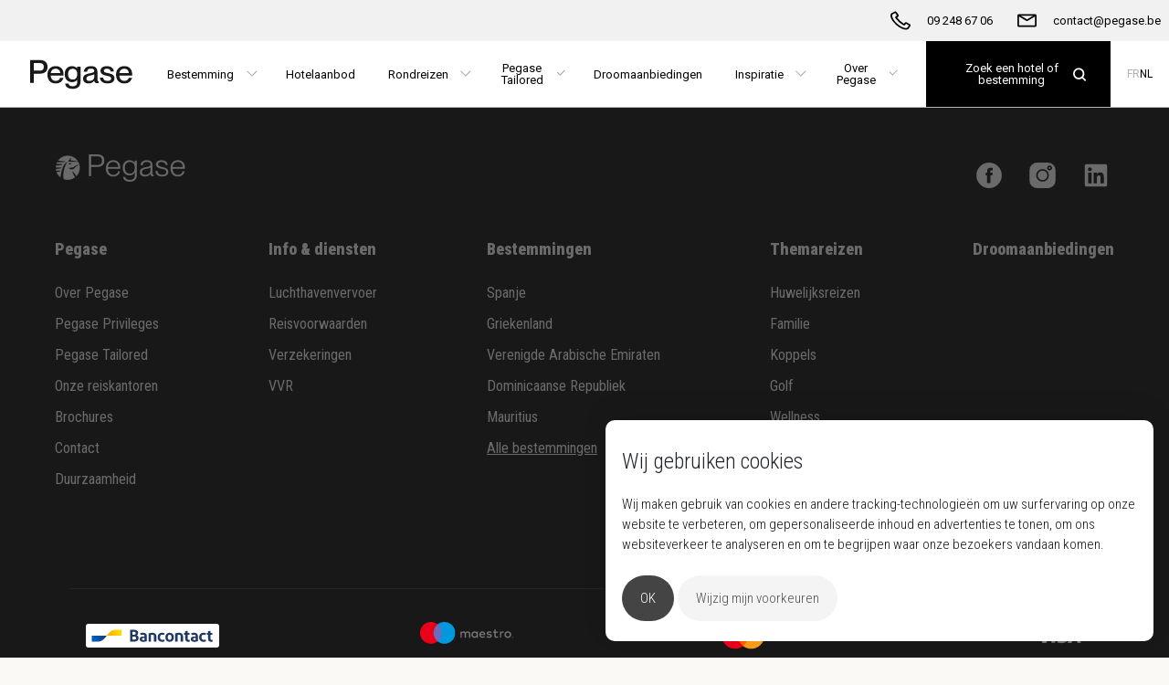

--- FILE ---
content_type: text/html; charset=utf-8
request_url: https://pegase.be/nl-be/zoeken?spot=24
body_size: 61691
content:

<!DOCTYPE html>
<html lang="nl">
<head>
    <meta http-equiv="X-UA-Compatible" content="IE=edge">
    <meta charset="utf-8" />
    <meta name="viewport" content="width=device-width, initial-scale=1.0, minimum-scale=1, user-scalable=no" />

    
    
    

        <title>Reizen zoeken</title>
    <meta name="description" content="" />
    <meta name="keywords" content="" />
    <!-- OG Tags -->
    <meta property="og:title" content="Reizen zoeken" />
    <meta property="og:description" content="" />
    <meta property="og:url" content="https://pegase.be/nl-be/zoeken?spot=24" />
    <meta property="og:image" content="" />
    <link rel="canonical" href="https://pegase.be/nl-be/zoeken" />

            <!-- Start Google Tag Manager -->
        <script type="text/javascript" cookie-consent="tracking">
            (function (w, d, s, l, i) {
                w[l] = w[l] || []; w[l].push(
                    { 'gtm.start': new Date().getTime(), event: 'gtm.js' }
                ); var f = d.getElementsByTagName(s)[0],
                    j = d.createElement(s), dl = l != 'dataLayer' ? '&l=' + l : ''; j.async = true; j.src =
                        'https://www.googletagmanager.com/gtm.js?id=' + i + dl; f.parentNode.insertBefore(j, f);
            })(window, document, 'script', 'dataLayer', 'GTM-PXXTDKZ');
        </script>
        <!-- End Google Tag Manager -->
        <!-- Start Flowbox Flow -->
        <script>
            (function (d, id) {
                if (!window.flowbox) { var f = function () { f.q.push(arguments); }; f.q = []; window.flowbox = f; }
                if (d.getElementById(id)) { return; }
                var s = d.createElement('script'), fjs = d.scripts[d.scripts.length - 1]; s.id = id; s.async = true;
                s.src = 'https://connect.getflowbox.com/flowbox.js';
                fjs.parentNode.insertBefore(s, fjs);
            })(document, 'flowbox-js-embed');
        </script>
        <!-- End Flowbox Flow -->
        <!-- Start Tawk.to script -->
        <script src="https://embed.tawk.to/6720b52b4304e3196ad9f57e/1ieqe5b5d"></script>
        <!-- End Tawk.to script -->


    <link rel="stylesheet" type="text/css" href="//cdn.jsdelivr.net/npm/slick-carousel@1.8.1/slick/slick.css" />
    <link href="/public/Pegase/dist/main.css?v=Aabtb6wXFJM1eXmfhpJREuPw2MV9W6c4Moy2OOHIYBQ1" rel="stylesheet" type="text/css" />

    <link href="/public/Pegase/favicon.ico" rel="shortcut icon" />

    
</head>
<body class="page" data-site-name="Pegase">

    

        <!-- Google Tag Manager (noscript) -->
        <noscript>
            <iframe src="https://www.googletagmanager.com/ns.html?id=GTM-PXXTDKZ"
                    height="0" width="0" style="display:none;visibility:hidden"></iframe>
        </noscript>
        <!-- End Google Tag Manager (noscript) -->


<header class="header header--sticky">
    
    
    <nav class="navbar navbar--top">
        <div class="navbar__bar">
                <div class="navbar__item">
                        <a class="navbar__link" href="/nl-be" title="Home">
                            <svg class="navbar__logo navbar__logo--full">
                                <use href="/public/Pegase/defs.svg#brand-logo"></use>
                            </svg>
                        </a>
                </div>
                            <div class="navbar__item">
                    <a href="tel:09 248 67 06" title="09 248 67 06" class="navbar__link--sticky">
                        <svg class="navbar__icon">
                            <use href="/public/Pegase/defs.svg#phone" />
                        </svg>
                        <span class="navbar__text">09 248 67 06</span>
                    </a>
                </div>
                            <div class="navbar__item">
                    <a href="/cdn-cgi/l/email-protection#a8cbc7c6dcc9cbdce8d8cdcfc9dbcd86cacd97dbddcac2cdcbdc95f8cdcfc9dbcd8d9a98c1c6cec7" title="contact@pegase.be" class="navbar__link--sticky">
                        <svg class="navbar__icon">
                            <use href="/public/Pegase/defs.svg#envelope" />
                        </svg>
                        <span class="navbar__text"><span class="__cf_email__" data-cfemail="9dfef2f3e9fcfee9ddedf8fafceef8b3fff8">[email&#160;protected]</span></span>
                    </a>
                </div>
                        

                <div
                     class="navbar__item--end navbar-search"
                     id="navbar-search"
                     data-search-page-url="/nl-be/zoeken"
                     data-destinations-page-url="/nl-be/bestemmingen"
                     data-placeholder-text="Zoek een hotel of bestemming"
                     data-language="nl-BE"
                     data-show-all-text="Toon alle resultaten"
                     data-no-results-text="Geen resultaten gevonden voor uw zoek opdracht. Klik hier om onze bestemmingen te ontdekken."></div>

            <div class="navbar__item navbar__item--hamburger">
                <a class="navbar__link">
                    <svg class="navbar__icon">
                        <use href="/public/Pegase/defs.svg#hamburger" />
                    </svg>
                </a>
            </div>
        </div>
    </nav>

</header>

    <div class="navbar-wrapper">
        <nav class="navbar navbar--bottom">
            <div class="navbar__bar">
                    <div class="navbar__item navbar__item--start">
                            <a class="navbar__link navbar__link--logo" href="/nl-be" title="Home">
                                <svg class="navbar__logo">
                                    <use href="/public/Pegase/defs.svg#brand-logo"></use>
                                </svg>
                            </a>
                    </div>
                                    <div class="navbar__links">
                                        <div class="navbar__item navbar__item--dropdown">
                                            <button class="navbar__link">
                                                <span class="navbar__text">
                                                    Bestemming
                                                </span>
                                            </button>
                                            <div class="navbar__shelf">

                                                <div class="navbar__shelf-row" id="destinations-navigation"
                                                     data-translations="{&quot;Search.QSM.NoDestinations&quot;:&quot;Geen bestemmingen&quot;,&quot;Search.QSM.TopHotels&quot;:&quot;Top hotels in&quot;,&quot;Search.QSM.Recommendations&quot;:&quot;Pegase aanbiedingen&quot;,&quot;Search.QSM.DiscoverAllHotels&quot;:&quot;Ontdek alle hotels in&quot;}"
                                                     data-language="nl-BE"
                                                     data-continents="[{&quot;id&quot;:&quot;07c81c8d-3528-48d2-90c4-c0319a131109&quot;,&quot;name&quot;:&quot;Afrika&quot;},{&quot;id&quot;:&quot;c70ed298-a162-4d1f-b021-af3e63914ec9&quot;,&quot;name&quot;:&quot;Azi&#235;&quot;},{&quot;id&quot;:&quot;46363f93-271e-4a0f-8ef7-e4c5102e5e57&quot;,&quot;name&quot;:&quot;Cara&#239;ben&quot;},{&quot;id&quot;:&quot;38429a1c-73ba-4c3c-bfca-bd83f8551f6b&quot;,&quot;name&quot;:&quot;Europa&quot;},{&quot;id&quot;:&quot;58967c5a-d72e-48af-88c4-ff997b28fca7&quot;,&quot;name&quot;:&quot;Midden-Oosten&quot;}]"
                                                     data-actions="[{&quot;icon&quot;:&quot;/-/media/project/pegase/icons/destinations.ashx&quot;,&quot;name&quot;:&quot;Overzicht bestemmingen&quot;,&quot;url&quot;:&quot;/nl-be/bestemmingen&quot;}]"
                                                     data-search-page-url="/nl-be/zoeken"
                                                     data-default-continent="38429a1c-73ba-4c3c-bfca-bd83f8551f6b"
                                                     data-default-country="49431b6f-5aa9-48b1-a370-4b9baa64e5a0">
                                                </div>
                                            </div>
                                        </div>
                                            <div class="navbar__item">
                                                <a class="navbar__link" href="/nl-be/zoeken" title="Hotelaanbod">
                                                    
                                                    <span class="navbar__text">
                                                        Hotelaanbod
                                                    </span>
                                                </a>
                                            </div>
                                            <div class="navbar__item navbar__item--dropdown">
                                                <button class="navbar__link">
                                                    
                                                    <span class="navbar__text">
                                                        Rondreizen
                                                    </span>
                                                </button>
                                                    <div class="navbar__shelf navbar__shelf--no-image">
                                                        <div class="navbar__shelf-row">
                                                            
                                                            
                                                                <div class="navbar__shelf-column-group navbar__shelf-column-group--bordered">
                                                                            <div class="navbar__shelf-column">
                                                                                    <a href="/nl-be/rondreizen" class="navbar__shelf-title">
                                                                                        Rondreizen
                                                                                    </a>
                                                                                                                                                                    <ul class="navbar__shelf-list navbar__shelf-list--0-col">
                                                                                                <li>
                                                                                                    <a
                                                                                                       href="/nl-be/rondreizen/afrika">
                                                                                                        Rondreizen Afrika
                                                                                                    </a>
                                                                                                </li>
                                                                                                <li>
                                                                                                    <a
                                                                                                       href="/nl-be/rondreizen/azie">
                                                                                                        Rondreizen Azi&#235;
                                                                                                    </a>
                                                                                                </li>
                                                                                                <li>
                                                                                                    <a
                                                                                                       href="/nl-be/rondreizen/europa">
                                                                                                        Rondreizen Europa
                                                                                                    </a>
                                                                                                </li>
                                                                                                <li>
                                                                                                    <a
                                                                                                       href="/nl-be/rondreizen/midden-oosten">
                                                                                                        Rondreizen Midden-Oosten
                                                                                                    </a>
                                                                                                </li>
                                                                                    </ul>
                                                                            </div>
                                                                </div>
                                                                                                                    </div>
                                                    </div>
                                            </div>
                                            <div class="navbar__item navbar__item--dropdown">
                                                <button class="navbar__link">
                                                    
                                                    <span class="navbar__text">
                                                        Pegase Tailored
                                                    </span>
                                                </button>
                                                    <div class="navbar__shelf navbar__shelf--no-image">
                                                        <div class="navbar__shelf-row">
                                                            
                                                            
                                                                <div class="navbar__shelf-column-group">
                                                                            <div class="navbar__shelf-column">
                                                                                    <a href="/nl-be/pegase-tailored" class="navbar__shelf-title">
                                                                                        Pegase Tailored
                                                                                    </a>
                                                                                                                                                                    <ul class="navbar__shelf-list navbar__shelf-list--0-col">
                                                                                                <li>
                                                                                                    <a
                                                                                                       href="/nl-be/rondreizen">
                                                                                                        Journeys
                                                                                                    </a>
                                                                                                </li>
                                                                                                <li>
                                                                                                    <a
                                                                                                       href="/nl-be/unieke-verblijven">
                                                                                                        Unique stays
                                                                                                    </a>
                                                                                                </li>
                                                                                                <li>
                                                                                                    <a
                                                                                                       href="/nl-be/belevingen">
                                                                                                        Once in a lifetime
                                                                                                    </a>
                                                                                                </li>
                                                                                    </ul>
                                                                            </div>
                                                                </div>
                                                                                                                    </div>
                                                    </div>
                                            </div>
                                            <div class="navbar__item">
                                                <a class="navbar__link" href="/nl-be/promoties/droomaanbiedingen" title="Droomaanbiedingen">
                                                    
                                                    <span class="navbar__text">
                                                        Droomaanbiedingen
                                                    </span>
                                                </a>
                                            </div>
                                            <div class="navbar__item navbar__item--dropdown">
                                                <button class="navbar__link">
                                                    
                                                    <span class="navbar__text">
                                                        Inspiratie
                                                    </span>
                                                </button>
                                                    <div class="navbar__shelf navbar__shelf--no-image">
                                                        <div class="navbar__shelf-row">
                                                            
                                                            
                                                                <div class="navbar__shelf-column-group">
                                                                            <div class="navbar__shelf-column">
                                                                                    <span class="navbar__shelf-title">
                                                                                        Inspiratie
                                                                                    </span>
                                                                                                                                                                    <ul class="navbar__shelf-list navbar__shelf-list--0-col">
                                                                                                <li>
                                                                                                    <a
                                                                                                       href="/nl-be/nieuw-bij-pegase">
                                                                                                        Nieuw bij Pegase
                                                                                                    </a>
                                                                                                </li>
                                                                                                <li>
                                                                                                    <a
                                                                                                       href="/nl-be/blog">
                                                                                                        Blog
                                                                                                    </a>
                                                                                                </li>
                                                                                    </ul>
                                                                            </div>
                                                                </div>
                                                                                                                    </div>
                                                    </div>
                                            </div>
                                            <div class="navbar__item navbar__item--dropdown">
                                                <button class="navbar__link">
                                                    
                                                    <span class="navbar__text">
                                                        Over Pegase
                                                    </span>
                                                </button>
                                                    <div class="navbar__shelf navbar__shelf--align-right">
                                                        <div class="navbar__shelf-row">
                                                            
                                                            
                                                                <div class="navbar__shelf-column-group navbar__shelf-column-group--bordered">
                                                                            <div class="navbar__shelf-column">
                                                                                    <span class="navbar__shelf-title">
                                                                                        Pegase
                                                                                    </span>
                                                                                                                                                                    <ul class="navbar__shelf-list navbar__shelf-list--0-col">
                                                                                                <li>
                                                                                                    <a
                                                                                                       href="/nl-be/over-pegase">
                                                                                                        Over Pegase
                                                                                                    </a>
                                                                                                </li>
                                                                                                <li>
                                                                                                    <a
                                                                                                       href="/nl-be/pegase-privileges">
                                                                                                        Pegase Privileges
                                                                                                    </a>
                                                                                                </li>
                                                                                                <li>
                                                                                                    <a
                                                                                                       href="/nl-be/pegase-tailored">
                                                                                                        Pegase Tailored
                                                                                                    </a>
                                                                                                </li>
                                                                                                <li>
                                                                                                    <a
                                                                                                       href="/nl-be/pegase-partners">
                                                                                                        Onze reiskantoren
                                                                                                    </a>
                                                                                                </li>
                                                                                                <li>
                                                                                                    <a
                                                                                                       href="/nl-be/reisbrochures">
                                                                                                        Magazines
                                                                                                    </a>
                                                                                                </li>
                                                                                                <li>
                                                                                                    <a
                                                                                                       href="/nl-be/contact">
                                                                                                        Contact
                                                                                                    </a>
                                                                                                </li>
                                                                                                <li>
                                                                                                    <a
                                                                                                       href="/nl-be/duurzaamheid">
                                                                                                        Duurzaamheid
                                                                                                    </a>
                                                                                                </li>
                                                                                    </ul>
                                                                            </div>
                                                                            <div class="navbar__shelf-column">
                                                                                    <span class="navbar__shelf-title">
                                                                                        Info &amp; diensten
                                                                                    </span>
                                                                                                                                                                    <ul class="navbar__shelf-list navbar__shelf-list--2-col">
                                                                                                <li>
                                                                                                    <a
                                                                                                       href="/nl-be/info/luchthavenvervoer">
                                                                                                        Luchthavenvervoer
                                                                                                    </a>
                                                                                                </li>
                                                                                                <li>
                                                                                                    <a
                                                                                                       href="/nl-be/reisvoorwaarden">
                                                                                                        Reisvoorwaarden
                                                                                                    </a>
                                                                                                </li>
                                                                                                <li>
                                                                                                    <a
                                                                                                       href="/nl-be/reisverzekeringen">
                                                                                                        Verzekeringen
                                                                                                    </a>
                                                                                                </li>
                                                                                                <li>
                                                                                                    <a
                                                                                                       href="/nl-be/info/vvr-en-anvr">
                                                                                                        VVR &amp; ANVR
                                                                                                    </a>
                                                                                                </li>
                                                                                    </ul>
                                                                            </div>
                                                                </div>
                                                                                                                    </div>
                                                    </div>
                                            </div>
                    </div>
                <div class="navbar__end">
                        <div id="navbar-search"
                             class="navbar-search"
                             data-search-page-url="/nl-be/zoeken"
                             data-destinations-page-url="/nl-be/bestemmingen"
                             data-placeholder-text="Zoek een hotel of bestemming"
                             data-language="nl-BE"
                             data-show-all-text="Toon alle resultaten"
                             data-no-results-text="Geen resultaten gevonden voor uw zoek opdracht. Klik hier om onze bestemmingen te ontdekken."></div>
                                            <div class="navbar__item navbar__item--end navbar__item--dropdown navbar__item--languages">
                                    <a class="navbar__language" href="/fr-be/rechercher?spot=24">
                                        FR
                                    </a>
                                    <a class="navbar__language navbar__language--current" href="/nl-be/zoeken?spot=24">
                                        NL
                                    </a>
                        </div>
                </div>
            </div>
                <div class="navbar__shelf navbar__shelf--languages">
                            <a class="navbar__language" href="/fr-be/rechercher?spot=24">
                                FR
                            </a>
                            <a class="navbar__language navbar__language--current" href="/nl-be/zoeken?spot=24">
                                NL
                            </a>
                </div>
        </nav>
    </div>
<div class="page--nav-backdrop"></div>



    <div id="facetedSearch"
         data-translations="{&quot;Search.FacetedSearch.FilterOptions&quot;:&quot;Filters&quot;,&quot;Search.FacetedSearch.ViewMap&quot;:&quot;Bekijk kaart&quot;,&quot;Search.FacetedSearch.ProductAvailable&quot;:&quot;Pegase reis beschikbaar&quot;,&quot;Search.FacetedSearch.ProductsAvailable&quot;:&quot;Pegase reizen beschikbaar&quot;,&quot;Search.FacetedSearch.ProductAvailableForSelectedDate&quot;:&quot;Pegase reis beschikbaar op de door u gekozen vertrekdatum&quot;,&quot;Search.FacetedSearch.ProductsAvailableForSelectedDates&quot;:&quot;Pegase reizen beschikbaar op de door u gekozen vertrekdatum&quot;,&quot;Search.FacetedSearch.ProductAvailableForAlternativeDate&quot;:&quot;Pegase reis op alternatieve vertrekdatum mogelijk&quot;,&quot;Search.FacetedSearch.ProductsAvailableForAlternativeDates&quot;:&quot;Pegase reizen op alternatieve vertrekdata mogelijk&quot;,&quot;Search.FacetedSearch.ProductOnRequest&quot;:&quot;Pegase reis op aanvraag mogelijk&quot;,&quot;Search.FacetedSearch.ProductsOnRequest&quot;:&quot;Pegase reizen op aanvraag mogelijk&quot;,&quot;Search.FacetedSearch.ProductsUnavailableForPeriod&quot;:&quot;Doorzoek ons aanbod naar een gepaste vertrekdatum&quot;,&quot;Search.FacetedSearch.ProductsUnavailableForPeriodAtDestination&quot;:&quot;Doorzoek ons aanbod in $$destination$$ naar een gepaste vertrekdatum&quot;,&quot;Search.FacetedSearch.Result&quot;:&quot;resultaat&quot;,&quot;Search.FacetedSearch.Results&quot;:&quot;resultaten&quot;,&quot;Search.FacetedSearch.ClearAll&quot;:&quot;Alles wissen&quot;,&quot;Search.FacetedSearch.ClearAllFacets&quot;:&quot;Verwijder alle filters&quot;,&quot;Search.FacetedSearch.ShowMore&quot;:&quot;Toon meer reizen&quot;,&quot;Search.FacetedSearch.ShowResultsPerPage&quot;:&quot;Toon $amount$ resultaten per pagina&quot;,&quot;Search.FacetedSearch.LastMinute&quot;:&quot;Last minute&quot;,&quot;Search.FacetedSearch.TravelTip&quot;:&quot;Reistip van Pegase&quot;,&quot;Search.FacetedSearch.FromPricePerPerson&quot;:&quot;Prijs per deelnemer&quot;,&quot;Search.FacetedSearch.InfoAndPrices&quot;:&quot;Info &amp; prijzen&quot;,&quot;Search.FacetedSearch.FindAvailability&quot;:&quot;Zoek beschikbaarheid&quot;,&quot;Search.FacetedSearch.Searching&quot;:&quot;De zoekresultaten worden opgehaald&quot;,&quot;Search.FacetedSearch.OnRequest&quot;:&quot;Op aanvraag&quot;,&quot;Search.FacetedSearch.PriceOnDemand&quot;:&quot;Prijs op aanvraag&quot;,&quot;Search.FacetedSearch.RequestPrices&quot;:&quot;Prijzen opvragen&quot;,&quot;Search.FacetedSearch.RequestInfo&quot;:&quot;Informatie opvragen&quot;,&quot;Search.FacetedSearch.RequestInfoAndPrices&quot;:&quot;Info en prijs aanvragen&quot;,&quot;Search.FacetedSearch.SortOptions.DepartureDate&quot;:&quot;Sorteren op vertrekdatum&quot;,&quot;Search.FacetedSearch.SortOptions.Popularity&quot;:&quot;Sorteren op populariteit&quot;,&quot;Search.FacetedSearch.SortOptions.PriceAscending&quot;:&quot;Sorteren op prijs oplopend&quot;,&quot;Search.FacetedSearch.SortOptions.PriceDescending&quot;:&quot;Sorteren op prijs aflopend&quot;,&quot;Search.EmptyStateForm.FirstName&quot;:&quot;Voornaam&quot;,&quot;Search.EmptyStateForm.FirstNameRequired&quot;:&quot;Gelieve uw voornaam in te vullen&quot;,&quot;Search.EmptyStateForm.LastName&quot;:&quot;Familienaam&quot;,&quot;Search.EmptyStateForm.LastNameRequired&quot;:&quot;Gelieve uw familienaam in te vullen&quot;,&quot;Search.EmptyStateForm.Email&quot;:&quot;E-mailadres&quot;,&quot;Search.EmptyStateForm.EmailRequired&quot;:&quot;Gelieve uw e-mailadres in te vullen&quot;,&quot;Search.EmptyStateForm.EmailInvalid&quot;:&quot;Gelieve een correct e-mailadres in te vullen&quot;,&quot;Search.EmptyStateForm.Destination&quot;:&quot;Bestemming&quot;,&quot;Search.EmptyStateForm.DestinationRequired&quot;:&quot;Gelieve een bestemming in te vullen&quot;,&quot;Search.EmptyStateForm.Period&quot;:&quot;Periode&quot;,&quot;Search.EmptyStateForm.Remark&quot;:&quot;Opmerking&quot;,&quot;Search.EmptyStateForm.Submit&quot;:&quot;Verzenden&quot;,&quot;Search.EmptyStateForm.SuccessMessage&quot;:&quot;Bedankt voor je interesse, we hebben je contactaanvraag ontvangen en nemen zo snel mogelijk contact met je op!&quot;,&quot;Search.EmptyStateForm.ErrorMessage&quot;:&quot;Er liep iets mis tijdens het verzenden van het formulier.&quot;,&quot;Search.QSM.Destination&quot;:&quot;Bestemming&quot;,&quot;Search.QSM.AllDestinations&quot;:&quot;Selecteer een bestemming&quot;,&quot;Search.QSM.SelectDestination&quot;:&quot;Kies uw bestemming&quot;,&quot;Search.QSM.TravelCompany&quot;:&quot;Reisgezelschap&quot;,&quot;Search.QSM.AddRoom&quot;:&quot;Kamer toevoegen&quot;,&quot;Search.QSM.ChildAge&quot;:&quot;Leeftijd kind&quot;,&quot;Search.QSM.ChildAges&quot;:&quot;Leeftijd kinderen&quot;,&quot;Search.QSM.ChildDateOfBirth&quot;:&quot;Geboortedatum kind&quot;,&quot;Search.QSM.ChildDatesOfBirth&quot;:&quot;Geboortedatum kinderen&quot;,&quot;Search.QSM.Duration&quot;:&quot;Reisduur&quot;,&quot;Search.QSM.DepartureAirport&quot;:&quot;Vertrekluchthaven&quot;,&quot;Search.QSM.Search&quot;:&quot;Zoeken&quot;,&quot;Search.QSM.EarliestBookingFrom&quot;:&quot;Bestemming beschikbaar vanaf&quot;,&quot;Search.QSM.DestinationsSelected&quot;:&quot;%count% bestemmingen&quot;,&quot;Search.QSM.DestinationTypes.0&quot;:&quot;Land&quot;,&quot;Search.QSM.DestinationTypes.1&quot;:&quot;Regio&quot;,&quot;Search.QSM.DestinationTypes.2&quot;:&quot;Oord&quot;,&quot;Search.QSM.DestinationTypes.3&quot;:&quot;Hotel&quot;,&quot;Search.QSM.NoDestinations&quot;:&quot;Geen bestemmingen&quot;,&quot;Search.QSM.FindADestinationOrHotel&quot;:&quot;Bestemming &quot;,&quot;Search.QSM.TopHotels&quot;:&quot;Top hotels in&quot;,&quot;Search.QSM.Recommendations&quot;:&quot;Pegase aanbiedingen&quot;,&quot;Search.QSM.LookingForMore&quot;:&quot;Geen resultaten voor uw zoekopdracht.&quot;,&quot;Search.QSM.DiscoverAllDestinations&quot;:&quot;Ontdek alle bestemmingen&quot;,&quot;Search.QSM.DiscoverAllHotels&quot;:&quot;Ontdek alle hotels in&quot;,&quot;Search.QSM.AmountOfNights&quot;:&quot;Aantal nachten&quot;,&quot;Search.QSM.DepartureDate&quot;:&quot;Vertrekdatum&quot;,&quot;Search.QSM.Departure&quot;:&quot;Vertrek&quot;,&quot;Search.QSM.Return&quot;:&quot;Retour&quot;,&quot;Search.QSM.DepartureAndReturn&quot;:&quot;Search.QSM.DepartureAndReturn&quot;,&quot;Search.QSM.InvalidDateSelection&quot;:&quot;Selecteer een vertrekdatum&quot;,&quot;Search.QSM.PeriodUnavailable&quot;:&quot;Er zijn geen beschikbaarheden gevonden voor deze periode. Gelieve een andere periode te kiezen.&quot;,&quot;Search.QSM.SelectDate&quot;:&quot;Selecteer een datum&quot;,&quot;Search.QSM.SelectAirport&quot;:&quot;Selecteer een luchthaven&quot;,&quot;Search.QSM.SelectDuration&quot;:&quot;Selecteer een reisduur&quot;,&quot;Search.QSM.Disclaimer&quot;:&quot;Indien u in een groep vanaf 9 personen of meer reist, vragen we u om contact op te nemen met onze Luxury Travel Advisors via contact@pegase.be of via het nummer 09 248 67 06. Wij helpen u met plezier verder.&quot;,&quot;Search.QSM.DepartureOffset.Title&quot;:&quot;Wilt u graag meerdere vertrekdagen selecteren? Duid hieronder uw gewenste vertrekperiode aan.&quot;,&quot;Search.QSM.DepartureOffset.None&quot;:&quot;Enkel deze datum&quot;,&quot;Search.QSM.DepartureOffset.OneDay&quot;:&quot;1 dag voor en na&quot;,&quot;Search.QSM.DepartureOffset.XDays&quot;:&quot;%count% dagen voor en na&quot;,&quot;Search.QSM.DepartureOffset.OneWeek&quot;:&quot;1 week voor en na&quot;,&quot;Search.QSM.DepartureOffset.EntireMonth&quot;:&quot;De hele maand&quot;,&quot;General.Person&quot;:&quot;Persoon&quot;,&quot;General.Persons&quot;:&quot;Personen&quot;,&quot;General.Adult&quot;:&quot;Volwassene&quot;,&quot;General.Child&quot;:&quot;Kind&quot;,&quot;General.Adults&quot;:&quot;Volwassenen&quot;,&quot;General.Children&quot;:&quot;Kinderen&quot;,&quot;General.Room&quot;:&quot;Kamer&quot;,&quot;General.Rooms&quot;:&quot;Kamers&quot;,&quot;General.Night&quot;:&quot;nacht&quot;,&quot;General.Nights&quot;:&quot;nachten&quot;,&quot;General.Day&quot;:&quot;Dag&quot;,&quot;General.Days&quot;:&quot;Dagen&quot;,&quot;General.Regions&quot;:&quot;Regio&#39;s&quot;,&quot;General.Spots&quot;:&quot;Oorden&quot;,&quot;General.Hotels&quot;:&quot;Hotels&quot;,&quot;General.From&quot;:&quot;van&quot;,&quot;General.StartingFrom&quot;:&quot;  Vanaf&quot;,&quot;General.ClearSelection&quot;:&quot;Selectie leegmaken&quot;,&quot;General.Apply&quot;:&quot;Toepassen&quot;,&quot;General.More&quot;:&quot;Meer&quot;,&quot;General.Less&quot;:&quot;Minder&quot;,&quot;General.Cancel&quot;:&quot;Annuleren&quot;,&quot;Products.Grid.RequestInfo&quot;:&quot;Vraag meer info&quot;,&quot;Products.BookingPreferences.PricePerPerson&quot;:&quot;Prijs p.p.&quot;}"
         data-destinations-page-url="/nl-be/bestemmingen"
         data-locations="[{&quot;id&quot;:&quot;07c81c8d-3528-48d2-90c4-c0319a131109&quot;,&quot;label&quot;:&quot;Afrika&quot;,&quot;children&quot;:[{&quot;id&quot;:&quot;3381d7e6-7f34-470e-93d2-0b35ada3b9ec&quot;,&quot;label&quot;:&quot;Cabo Verde&quot;,&quot;children&quot;:[{&quot;id&quot;:&quot;52f58542-abcf-4cb0-9e27-f8749803dbe0&quot;,&quot;label&quot;:&quot;Sal&quot;,&quot;children&quot;:[{&quot;id&quot;:&quot;8c8a235f-6a4e-4c3f-9643-f5df43ef37e6&quot;,&quot;label&quot;:&quot;Sal&quot;,&quot;children&quot;:null,&quot;disabled&quot;:false,&quot;required&quot;:false,&quot;tideId&quot;:291,&quot;hint&quot;:0,&quot;type&quot;:2},{&quot;id&quot;:&quot;2ba5cfe4-15d1-4711-98bd-3459c30d5329&quot;,&quot;label&quot;:&quot;Santa Maria&quot;,&quot;children&quot;:null,&quot;disabled&quot;:false,&quot;required&quot;:false,&quot;tideId&quot;:214,&quot;hint&quot;:0,&quot;type&quot;:2}],&quot;disabled&quot;:false,&quot;required&quot;:false,&quot;tideId&quot;:19,&quot;hint&quot;:0,&quot;type&quot;:1}],&quot;disabled&quot;:false,&quot;required&quot;:false,&quot;tideId&quot;:41,&quot;hint&quot;:0,&quot;type&quot;:0},{&quot;id&quot;:&quot;57efe6f0-b63b-406f-aed1-506182b8a027&quot;,&quot;label&quot;:&quot;Egypte&quot;,&quot;children&quot;:[{&quot;id&quot;:&quot;a13aadb9-8520-4fca-8851-cb7235774081&quot;,&quot;label&quot;:&quot;Ca&#239;ro&quot;,&quot;children&quot;:[{&quot;id&quot;:&quot;9380a7c4-17f4-43e1-be72-edf2607b98dd&quot;,&quot;label&quot;:&quot;&quot;,&quot;children&quot;:null,&quot;disabled&quot;:false,&quot;required&quot;:false,&quot;tideId&quot;:411,&quot;hint&quot;:0,&quot;type&quot;:2},{&quot;id&quot;:&quot;c8837382-17d3-483f-b32f-f29d84cf97eb&quot;,&quot;label&quot;:&quot;&quot;,&quot;children&quot;:null,&quot;disabled&quot;:false,&quot;required&quot;:false,&quot;tideId&quot;:524,&quot;hint&quot;:0,&quot;type&quot;:2},{&quot;id&quot;:&quot;f86c7f2e-0842-4fa3-a2e9-f3bea25b341f&quot;,&quot;label&quot;:&quot;&quot;,&quot;children&quot;:null,&quot;disabled&quot;:false,&quot;required&quot;:false,&quot;tideId&quot;:405,&quot;hint&quot;:0,&quot;type&quot;:2}],&quot;disabled&quot;:false,&quot;required&quot;:false,&quot;tideId&quot;:97,&quot;hint&quot;:0,&quot;type&quot;:1},{&quot;id&quot;:&quot;1ea586eb-aa3b-47de-b5ae-6187396ccf65&quot;,&quot;label&quot;:&quot;Hurghada&quot;,&quot;children&quot;:[{&quot;id&quot;:&quot;fa7e1baa-86f6-4534-9d12-644a000e9b0f&quot;,&quot;label&quot;:&quot;El Gouna&quot;,&quot;children&quot;:null,&quot;disabled&quot;:false,&quot;required&quot;:false,&quot;tideId&quot;:134,&quot;hint&quot;:0,&quot;type&quot;:2},{&quot;id&quot;:&quot;bb785589-4d9a-4024-947c-05b6bb0fa7e5&quot;,&quot;label&quot;:&quot;Hurghada&quot;,&quot;children&quot;:null,&quot;disabled&quot;:false,&quot;required&quot;:false,&quot;tideId&quot;:136,&quot;hint&quot;:0,&quot;type&quot;:2},{&quot;id&quot;:&quot;24bbda5e-91ce-4a33-b346-52c0151f1e2e&quot;,&quot;label&quot;:&quot;Sahl Hasheesh&quot;,&quot;children&quot;:null,&quot;disabled&quot;:false,&quot;required&quot;:false,&quot;tideId&quot;:133,&quot;hint&quot;:0,&quot;type&quot;:2},{&quot;id&quot;:&quot;4e24160d-53b3-4abc-ae86-b1d5bb1a6242&quot;,&quot;label&quot;:&quot;Soma Bay&quot;,&quot;children&quot;:null,&quot;disabled&quot;:false,&quot;required&quot;:false,&quot;tideId&quot;:135,&quot;hint&quot;:0,&quot;type&quot;:2}],&quot;disabled&quot;:false,&quot;required&quot;:false,&quot;tideId&quot;:5,&quot;hint&quot;:0,&quot;type&quot;:1},{&quot;id&quot;:&quot;04749682-119d-41d2-aaa0-3354c5ea27c2&quot;,&quot;label&quot;:&quot;Luxor&quot;,&quot;children&quot;:[{&quot;id&quot;:&quot;5ae77787-50d2-4ee5-810e-f887fea26d51&quot;,&quot;label&quot;:&quot;Luxor&quot;,&quot;children&quot;:null,&quot;disabled&quot;:false,&quot;required&quot;:false,&quot;tideId&quot;:412,&quot;hint&quot;:0,&quot;type&quot;:2}],&quot;disabled&quot;:false,&quot;required&quot;:false,&quot;tideId&quot;:100,&quot;hint&quot;:0,&quot;type&quot;:1},{&quot;id&quot;:&quot;50752af2-9816-45a1-b3f9-4f4ebcbf51c0&quot;,&quot;label&quot;:&quot;Marsa Alam&quot;,&quot;children&quot;:[{&quot;id&quot;:&quot;3480847f-39f7-4bee-88f2-9c230a460205&quot;,&quot;label&quot;:&quot;El Quseir&quot;,&quot;children&quot;:null,&quot;disabled&quot;:false,&quot;required&quot;:false,&quot;tideId&quot;:132,&quot;hint&quot;:0,&quot;type&quot;:2}],&quot;disabled&quot;:false,&quot;required&quot;:false,&quot;tideId&quot;:12,&quot;hint&quot;:0,&quot;type&quot;:1},{&quot;id&quot;:&quot;8d488d54-bd3f-48da-a5d8-47b3330cbeb9&quot;,&quot;label&quot;:&quot;Sharm El Sheikh&quot;,&quot;children&quot;:[{&quot;id&quot;:&quot;091040ed-6b6a-4ebd-a9c0-7d3af53c9f1c&quot;,&quot;label&quot;:&quot;Nabq Bay&quot;,&quot;children&quot;:null,&quot;disabled&quot;:false,&quot;required&quot;:false,&quot;tideId&quot;:138,&quot;hint&quot;:0,&quot;type&quot;:2},{&quot;id&quot;:&quot;93dacae1-acc0-4863-98b5-5e04a90546d7&quot;,&quot;label&quot;:&quot;Sharks Bay&quot;,&quot;children&quot;:null,&quot;disabled&quot;:false,&quot;required&quot;:false,&quot;tideId&quot;:137,&quot;hint&quot;:0,&quot;type&quot;:2},{&quot;id&quot;:&quot;02cc5cc7-aa5e-4b70-909f-244a6bb7d20a&quot;,&quot;label&quot;:&quot;$name&quot;,&quot;children&quot;:null,&quot;disabled&quot;:false,&quot;required&quot;:false,&quot;tideId&quot;:289,&quot;hint&quot;:0,&quot;type&quot;:2}],&quot;disabled&quot;:false,&quot;required&quot;:false,&quot;tideId&quot;:13,&quot;hint&quot;:0,&quot;type&quot;:1}],&quot;disabled&quot;:false,&quot;required&quot;:false,&quot;tideId&quot;:66,&quot;hint&quot;:0,&quot;type&quot;:0},{&quot;id&quot;:&quot;899f5af4-c5e9-4b33-b48b-bbd0e8c8d005&quot;,&quot;label&quot;:&quot;Mauritius&quot;,&quot;children&quot;:[{&quot;id&quot;:&quot;3a143b9c-ecca-45b0-8af5-2fef9b81bf46&quot;,&quot;label&quot;:&quot;Mauritius&quot;,&quot;children&quot;:[{&quot;id&quot;:&quot;1fa19ebc-995c-46e7-829e-0167de0f5c43&quot;,&quot;label&quot;:&quot;Poste de Flacq&quot;,&quot;children&quot;:null,&quot;disabled&quot;:false,&quot;required&quot;:false,&quot;tideId&quot;:186,&quot;hint&quot;:0,&quot;type&quot;:2},{&quot;id&quot;:&quot;f42b6a28-3238-4be7-bac0-10dda952024a&quot;,&quot;label&quot;:&quot;Beau Champ&quot;,&quot;children&quot;:null,&quot;disabled&quot;:false,&quot;required&quot;:false,&quot;tideId&quot;:579,&quot;hint&quot;:0,&quot;type&quot;:2},{&quot;id&quot;:&quot;be4cf1ab-570b-4ac9-bb50-9ed8cd43760b&quot;,&quot;label&quot;:&quot;Chamarel&quot;,&quot;children&quot;:null,&quot;disabled&quot;:false,&quot;required&quot;:false,&quot;tideId&quot;:675,&quot;hint&quot;:0,&quot;type&quot;:2},{&quot;id&quot;:&quot;25219194-a3e8-4a49-821b-1e6b7ebffaf5&quot;,&quot;label&quot;:&quot;Flic en Flac&quot;,&quot;children&quot;:null,&quot;disabled&quot;:false,&quot;required&quot;:false,&quot;tideId&quot;:182,&quot;hint&quot;:0,&quot;type&quot;:2},{&quot;id&quot;:&quot;2da516c5-2ff3-44d0-85a8-0aa6b13b9b08&quot;,&quot;label&quot;:&quot;Grand Baie&quot;,&quot;children&quot;:null,&quot;disabled&quot;:false,&quot;required&quot;:false,&quot;tideId&quot;:490,&quot;hint&quot;:0,&quot;type&quot;:2},{&quot;id&quot;:&quot;573de2e4-cf69-4822-b780-2b7950186019&quot;,&quot;label&quot;:&quot;Le Morne&quot;,&quot;children&quot;:null,&quot;disabled&quot;:false,&quot;required&quot;:false,&quot;tideId&quot;:181,&quot;hint&quot;:0,&quot;type&quot;:2},{&quot;id&quot;:&quot;1a4826d4-13c4-4d9a-b6cc-c080d0dbead6&quot;,&quot;label&quot;:&quot;Palmar&quot;,&quot;children&quot;:null,&quot;disabled&quot;:false,&quot;required&quot;:false,&quot;tideId&quot;:513,&quot;hint&quot;:0,&quot;type&quot;:2},{&quot;id&quot;:&quot;e82e1e86-9c73-4a85-89d1-3eb22ea5611e&quot;,&quot;label&quot;:&quot;Pointe aux Piments&quot;,&quot;children&quot;:null,&quot;disabled&quot;:false,&quot;required&quot;:false,&quot;tideId&quot;:499,&quot;hint&quot;:0,&quot;type&quot;:2},{&quot;id&quot;:&quot;eea2c8f2-9369-41a5-b38a-eafc1d9d34a0&quot;,&quot;label&quot;:&quot;Grand Gaube&quot;,&quot;children&quot;:null,&quot;disabled&quot;:false,&quot;required&quot;:false,&quot;tideId&quot;:185,&quot;hint&quot;:0,&quot;type&quot;:2},{&quot;id&quot;:&quot;0daaf940-c35e-464e-9088-d7d9ab2f9c9c&quot;,&quot;label&quot;:&quot;Anse La Raie&quot;,&quot;children&quot;:null,&quot;disabled&quot;:false,&quot;required&quot;:false,&quot;tideId&quot;:183,&quot;hint&quot;:0,&quot;type&quot;:2},{&quot;id&quot;:&quot;d44c2434-17ce-4683-8930-2485fe7d95bb&quot;,&quot;label&quot;:&quot;Bel Ombre&quot;,&quot;children&quot;:null,&quot;disabled&quot;:false,&quot;required&quot;:false,&quot;tideId&quot;:180,&quot;hint&quot;:0,&quot;type&quot;:2},{&quot;id&quot;:&quot;c5e218d0-fb29-48ff-bcc7-254cd090cf88&quot;,&quot;label&quot;:&quot;Trou Aux Biches&quot;,&quot;children&quot;:null,&quot;disabled&quot;:false,&quot;required&quot;:false,&quot;tideId&quot;:381,&quot;hint&quot;:0,&quot;type&quot;:2},{&quot;id&quot;:&quot;bdf616a4-3abd-4a37-b7d5-a4a77f1f3234&quot;,&quot;label&quot;:&quot;Belle Mare&quot;,&quot;children&quot;:null,&quot;disabled&quot;:false,&quot;required&quot;:false,&quot;tideId&quot;:184,&quot;hint&quot;:0,&quot;type&quot;:2}],&quot;disabled&quot;:false,&quot;required&quot;:false,&quot;tideId&quot;:59,&quot;hint&quot;:0,&quot;type&quot;:1}],&quot;disabled&quot;:false,&quot;required&quot;:false,&quot;tideId&quot;:142,&quot;hint&quot;:0,&quot;type&quot;:0},{&quot;id&quot;:&quot;38641f12-0421-496d-a7b3-e2640381b67f&quot;,&quot;label&quot;:&quot;Marokko&quot;,&quot;children&quot;:[{&quot;id&quot;:&quot;7caf93e0-433c-45ed-87ce-3d26afbc1cd1&quot;,&quot;label&quot;:&quot;Agadir&quot;,&quot;children&quot;:[{&quot;id&quot;:&quot;3b6d6e90-270b-442c-9727-fa5a8a7eb7ca&quot;,&quot;label&quot;:&quot;Agadir&quot;,&quot;children&quot;:null,&quot;disabled&quot;:false,&quot;required&quot;:false,&quot;tideId&quot;:113,&quot;hint&quot;:0,&quot;type&quot;:2},{&quot;id&quot;:&quot;01a56a6c-be3d-4a8b-b6ac-282a9afaa7b3&quot;,&quot;label&quot;:&quot;Taghazout&quot;,&quot;children&quot;:null,&quot;disabled&quot;:false,&quot;required&quot;:false,&quot;tideId&quot;:324,&quot;hint&quot;:0,&quot;type&quot;:2}],&quot;disabled&quot;:false,&quot;required&quot;:false,&quot;tideId&quot;:25,&quot;hint&quot;:0,&quot;type&quot;:1},{&quot;id&quot;:&quot;1d4771e8-03a5-4bea-85e2-bcee8f09bfd6&quot;,&quot;label&quot;:&quot;Casablanca&quot;,&quot;children&quot;:[{&quot;id&quot;:&quot;52142ee3-8bc0-4990-a291-4b57c30b25bb&quot;,&quot;label&quot;:&quot;Bouznika&quot;,&quot;children&quot;:null,&quot;disabled&quot;:false,&quot;required&quot;:false,&quot;tideId&quot;:637,&quot;hint&quot;:0,&quot;type&quot;:2},{&quot;id&quot;:&quot;ec20beee-66bf-4228-ad21-e947638e8444&quot;,&quot;label&quot;:&quot;El Jadida&quot;,&quot;children&quot;:null,&quot;disabled&quot;:false,&quot;required&quot;:false,&quot;tideId&quot;:591,&quot;hint&quot;:0,&quot;type&quot;:2}],&quot;disabled&quot;:false,&quot;required&quot;:false,&quot;tideId&quot;:156,&quot;hint&quot;:0,&quot;type&quot;:1},{&quot;id&quot;:&quot;847564c8-b881-40a4-8170-d49c302fb1a1&quot;,&quot;label&quot;:&quot;Marrakech&quot;,&quot;children&quot;:[{&quot;id&quot;:&quot;93ecab69-6f98-40f8-b27e-9e9d0b6ca8ad&quot;,&quot;label&quot;:&quot;Marrakech&quot;,&quot;children&quot;:null,&quot;disabled&quot;:false,&quot;required&quot;:false,&quot;tideId&quot;:114,&quot;hint&quot;:0,&quot;type&quot;:2},{&quot;id&quot;:&quot;136e8ef3-84bd-4589-abd4-11bd705a2a25&quot;,&quot;label&quot;:&quot;Marrakech Hivernage&quot;,&quot;children&quot;:null,&quot;disabled&quot;:false,&quot;required&quot;:false,&quot;tideId&quot;:114,&quot;hint&quot;:0,&quot;type&quot;:2},{&quot;id&quot;:&quot;b65309a4-9792-4269-878b-b11c16fd65f8&quot;,&quot;label&quot;:&quot;Marrakech Medina&quot;,&quot;children&quot;:null,&quot;disabled&quot;:false,&quot;required&quot;:false,&quot;tideId&quot;:325,&quot;hint&quot;:0,&quot;type&quot;:2},{&quot;id&quot;:&quot;4cd7eddc-383f-4282-bebb-1339e049d392&quot;,&quot;label&quot;:&quot;Marrakech Palmeraie&quot;,&quot;children&quot;:null,&quot;disabled&quot;:false,&quot;required&quot;:false,&quot;tideId&quot;:280,&quot;hint&quot;:0,&quot;type&quot;:2}],&quot;disabled&quot;:false,&quot;required&quot;:false,&quot;tideId&quot;:26,&quot;hint&quot;:0,&quot;type&quot;:1}],&quot;disabled&quot;:false,&quot;required&quot;:false,&quot;tideId&quot;:151,&quot;hint&quot;:0,&quot;type&quot;:0},{&quot;id&quot;:&quot;7457c296-333f-4fca-8d33-13e01b90013c&quot;,&quot;label&quot;:&quot;La R&#233;union&quot;,&quot;children&quot;:[{&quot;id&quot;:&quot;826380ad-b776-49fe-bbfc-8f66095a15b0&quot;,&quot;label&quot;:&quot;La R&#233;union&quot;,&quot;children&quot;:[{&quot;id&quot;:&quot;75ce2ab4-c8a7-44f2-bc37-4181ae1bfc81&quot;,&quot;label&quot;:&quot;Grande Anse&quot;,&quot;children&quot;:null,&quot;disabled&quot;:false,&quot;required&quot;:false,&quot;tideId&quot;:588,&quot;hint&quot;:0,&quot;type&quot;:2},{&quot;id&quot;:&quot;f95f1bfd-96ef-436b-8766-f87d4fbccf41&quot;,&quot;label&quot;:&quot;La Salines Les Bains &quot;,&quot;children&quot;:null,&quot;disabled&quot;:false,&quot;required&quot;:false,&quot;tideId&quot;:335,&quot;hint&quot;:0,&quot;type&quot;:2},{&quot;id&quot;:&quot;a16a9eac-390c-40ae-add5-ad1ce83b99ea&quot;,&quot;label&quot;:&quot;Saint-Gilles Les Bains&quot;,&quot;children&quot;:null,&quot;disabled&quot;:false,&quot;required&quot;:false,&quot;tideId&quot;:187,&quot;hint&quot;:0,&quot;type&quot;:2},{&quot;id&quot;:&quot;58210b23-3f1e-475d-9e81-0f2a5548fd56&quot;,&quot;label&quot;:&quot;Saint-Leu&quot;,&quot;children&quot;:null,&quot;disabled&quot;:false,&quot;required&quot;:false,&quot;tideId&quot;:670,&quot;hint&quot;:0,&quot;type&quot;:2}],&quot;disabled&quot;:false,&quot;required&quot;:false,&quot;tideId&quot;:61,&quot;hint&quot;:0,&quot;type&quot;:1}],&quot;disabled&quot;:false,&quot;required&quot;:false,&quot;tideId&quot;:256,&quot;hint&quot;:0,&quot;type&quot;:0},{&quot;id&quot;:&quot;3ffc5475-d94f-4924-9e42-7a9d383dd067&quot;,&quot;label&quot;:&quot;Senegal&quot;,&quot;children&quot;:[{&quot;id&quot;:&quot;51349964-6369-41a7-9208-d7172a831fd8&quot;,&quot;label&quot;:&quot;Dakar&quot;,&quot;children&quot;:[{&quot;id&quot;:&quot;73e7bf30-d36d-4ba4-bbeb-b128256d4f44&quot;,&quot;label&quot;:&quot;La Somone&quot;,&quot;children&quot;:null,&quot;disabled&quot;:false,&quot;required&quot;:false,&quot;tideId&quot;:170,&quot;hint&quot;:0,&quot;type&quot;:2},{&quot;id&quot;:&quot;c9a67fa1-bd14-4cf6-97e2-2b0a78a43994&quot;,&quot;label&quot;:&quot;Saly&quot;,&quot;children&quot;:null,&quot;disabled&quot;:false,&quot;required&quot;:false,&quot;tideId&quot;:169,&quot;hint&quot;:0,&quot;type&quot;:2},{&quot;id&quot;:&quot;540ae65b-0963-4140-b67a-d1b7d5e97c61&quot;,&quot;label&quot;:&quot;Toubacouta&quot;,&quot;children&quot;:null,&quot;disabled&quot;:false,&quot;required&quot;:false,&quot;tideId&quot;:663,&quot;hint&quot;:0,&quot;type&quot;:2}],&quot;disabled&quot;:false,&quot;required&quot;:false,&quot;tideId&quot;:60,&quot;hint&quot;:0,&quot;type&quot;:1}],&quot;disabled&quot;:false,&quot;required&quot;:false,&quot;tideId&quot;:196,&quot;hint&quot;:0,&quot;type&quot;:0},{&quot;id&quot;:&quot;f4469139-1b99-494a-aca1-73d73eb472e9&quot;,&quot;label&quot;:&quot;Seychellen&quot;,&quot;children&quot;:[{&quot;id&quot;:&quot;37868f8b-5d07-4000-8b22-e4e1a81b57ad&quot;,&quot;label&quot;:&quot;Praslin&quot;,&quot;children&quot;:[{&quot;id&quot;:&quot;27aa43e8-4c37-4671-a500-3c728c1c1f73&quot;,&quot;label&quot;:&quot;Praslin&quot;,&quot;children&quot;:null,&quot;disabled&quot;:false,&quot;required&quot;:false,&quot;tideId&quot;:644,&quot;hint&quot;:0,&quot;type&quot;:2}],&quot;disabled&quot;:false,&quot;required&quot;:false,&quot;tideId&quot;:179,&quot;hint&quot;:0,&quot;type&quot;:1},{&quot;id&quot;:&quot;d3183539-480d-4148-82bd-24071467f7d5&quot;,&quot;label&quot;:&quot;Seychellen&quot;,&quot;children&quot;:[{&quot;id&quot;:&quot;e985605c-5028-4150-90e6-85f3de56b935&quot;,&quot;label&quot;:&quot;Mahe&quot;,&quot;children&quot;:null,&quot;disabled&quot;:false,&quot;required&quot;:false,&quot;tideId&quot;:199,&quot;hint&quot;:0,&quot;type&quot;:2},{&quot;id&quot;:&quot;1c209fef-ae7e-4ca2-a934-b7f583df6493&quot;,&quot;label&quot;:&quot;La Digue&quot;,&quot;children&quot;:null,&quot;disabled&quot;:false,&quot;required&quot;:false,&quot;tideId&quot;:505,&quot;hint&quot;:0,&quot;type&quot;:2},{&quot;id&quot;:&quot;1b065918-6710-41d0-982c-873fef578902&quot;,&quot;label&quot;:&quot;Platte Island&quot;,&quot;children&quot;:null,&quot;disabled&quot;:false,&quot;required&quot;:false,&quot;tideId&quot;:636,&quot;hint&quot;:0,&quot;type&quot;:2},{&quot;id&quot;:&quot;c8c254d9-ead9-484e-8f90-967bf28f3f4d&quot;,&quot;label&quot;:&quot;Desroches&quot;,&quot;children&quot;:null,&quot;disabled&quot;:false,&quot;required&quot;:false,&quot;tideId&quot;:449,&quot;hint&quot;:0,&quot;type&quot;:2},{&quot;id&quot;:&quot;aef32169-c1d1-4833-86a5-19a9933d592f&quot;,&quot;label&quot;:&quot;Praslin&quot;,&quot;children&quot;:null,&quot;disabled&quot;:false,&quot;required&quot;:false,&quot;tideId&quot;:322,&quot;hint&quot;:0,&quot;type&quot;:2},{&quot;id&quot;:&quot;061357d8-a7f8-468c-b746-8c9221dcaf0e&quot;,&quot;label&quot;:&quot;Silhouette Island&quot;,&quot;children&quot;:null,&quot;disabled&quot;:false,&quot;required&quot;:false,&quot;tideId&quot;:200,&quot;hint&quot;:0,&quot;type&quot;:2}],&quot;disabled&quot;:false,&quot;required&quot;:false,&quot;tideId&quot;:55,&quot;hint&quot;:0,&quot;type&quot;:1}],&quot;disabled&quot;:false,&quot;required&quot;:false,&quot;tideId&quot;:198,&quot;hint&quot;:0,&quot;type&quot;:0},{&quot;id&quot;:&quot;1998e7ee-84f1-4f3f-885f-b5d408f44107&quot;,&quot;label&quot;:&quot;Zanzibar&quot;,&quot;children&quot;:[{&quot;id&quot;:&quot;b0ceceac-6b4f-440a-89db-f75300b1c3dd&quot;,&quot;label&quot;:&quot;Zanzibar&quot;,&quot;children&quot;:[{&quot;id&quot;:&quot;13f9f0a7-4417-49ee-aac6-9ab2608f2ed1&quot;,&quot;label&quot;:&quot;Stone Town&quot;,&quot;children&quot;:null,&quot;disabled&quot;:false,&quot;required&quot;:false,&quot;tideId&quot;:331,&quot;hint&quot;:0,&quot;type&quot;:2},{&quot;id&quot;:&quot;b3c40109-ffe2-4c23-9030-fb3ea926bfd8&quot;,&quot;label&quot;:&quot;$name&quot;,&quot;children&quot;:null,&quot;disabled&quot;:false,&quot;required&quot;:false,&quot;tideId&quot;:175,&quot;hint&quot;:0,&quot;type&quot;:2},{&quot;id&quot;:&quot;90b32622-9c4c-4b4d-a0b1-575b525eff48&quot;,&quot;label&quot;:&quot;Bwejuu&quot;,&quot;children&quot;:null,&quot;disabled&quot;:false,&quot;required&quot;:false,&quot;tideId&quot;:479,&quot;hint&quot;:0,&quot;type&quot;:2},{&quot;id&quot;:&quot;06ef6175-1cdb-45dc-a961-003fc2ea7cc5&quot;,&quot;label&quot;:&quot;Kendwa Beach&quot;,&quot;children&quot;:null,&quot;disabled&quot;:false,&quot;required&quot;:false,&quot;tideId&quot;:176,&quot;hint&quot;:0,&quot;type&quot;:2},{&quot;id&quot;:&quot;76b3b9cf-32d6-4017-a514-17bd50110388&quot;,&quot;label&quot;:&quot;Paje&quot;,&quot;children&quot;:null,&quot;disabled&quot;:false,&quot;required&quot;:false,&quot;tideId&quot;:574,&quot;hint&quot;:0,&quot;type&quot;:2},{&quot;id&quot;:&quot;66fcbf76-0cbb-4994-9dae-c6e7100105de&quot;,&quot;label&quot;:&quot;Pwani Mchangani&quot;,&quot;children&quot;:null,&quot;disabled&quot;:false,&quot;required&quot;:false,&quot;tideId&quot;:620,&quot;hint&quot;:0,&quot;type&quot;:2},{&quot;id&quot;:&quot;9f794cea-e22d-4381-9637-5a025e8de046&quot;,&quot;label&quot;:&quot;Kiwengwa&quot;,&quot;children&quot;:null,&quot;disabled&quot;:false,&quot;required&quot;:false,&quot;tideId&quot;:177,&quot;hint&quot;:0,&quot;type&quot;:2},{&quot;id&quot;:&quot;5ce23920-5039-4296-91c4-0fa943c26286&quot;,&quot;label&quot;:&quot;Kizimkazi&quot;,&quot;children&quot;:null,&quot;disabled&quot;:false,&quot;required&quot;:false,&quot;tideId&quot;:179,&quot;hint&quot;:0,&quot;type&quot;:2},{&quot;id&quot;:&quot;b441cad6-ddaf-4bd0-80c2-d2769300bb99&quot;,&quot;label&quot;:&quot;$name&quot;,&quot;children&quot;:null,&quot;disabled&quot;:false,&quot;required&quot;:false,&quot;tideId&quot;:178,&quot;hint&quot;:0,&quot;type&quot;:2},{&quot;id&quot;:&quot;788f0f16-1f76-4a61-96d4-080e23be6be1&quot;,&quot;label&quot;:&quot;$name&quot;,&quot;children&quot;:null,&quot;disabled&quot;:false,&quot;required&quot;:false,&quot;tideId&quot;:332,&quot;hint&quot;:0,&quot;type&quot;:2}],&quot;disabled&quot;:false,&quot;required&quot;:false,&quot;tideId&quot;:58,&quot;hint&quot;:0,&quot;type&quot;:1}],&quot;disabled&quot;:false,&quot;required&quot;:false,&quot;tideId&quot;:255,&quot;hint&quot;:0,&quot;type&quot;:0},{&quot;id&quot;:&quot;d97caff4-9742-4eff-9ad2-c1bf214a3287&quot;,&quot;label&quot;:&quot;Tunesi&#235;&quot;,&quot;children&quot;:[{&quot;id&quot;:&quot;e6411eed-22d8-4913-8a31-fb8353947dc6&quot;,&quot;label&quot;:&quot;Enfidha&quot;,&quot;children&quot;:[{&quot;id&quot;:&quot;8063fba7-6304-4b57-910e-d250b2419cae&quot;,&quot;label&quot;:&quot;Mahdia&quot;,&quot;children&quot;:null,&quot;disabled&quot;:false,&quot;required&quot;:false,&quot;tideId&quot;:129,&quot;hint&quot;:0,&quot;type&quot;:2},{&quot;id&quot;:&quot;8be53eaa-f368-402a-9a68-8fadb3660250&quot;,&quot;label&quot;:&quot;Port el Kantaoui&quot;,&quot;children&quot;:null,&quot;disabled&quot;:false,&quot;required&quot;:false,&quot;tideId&quot;:130,&quot;hint&quot;:0,&quot;type&quot;:2},{&quot;id&quot;:&quot;56b8e7ca-59f6-4166-90e2-1674817a150f&quot;,&quot;label&quot;:&quot;Skanes&quot;,&quot;children&quot;:null,&quot;disabled&quot;:false,&quot;required&quot;:false,&quot;tideId&quot;:131,&quot;hint&quot;:0,&quot;type&quot;:2}],&quot;disabled&quot;:false,&quot;required&quot;:false,&quot;tideId&quot;:14,&quot;hint&quot;:0,&quot;type&quot;:1}],&quot;disabled&quot;:false,&quot;required&quot;:false,&quot;tideId&quot;:227,&quot;hint&quot;:0,&quot;type&quot;:0}],&quot;disabled&quot;:false,&quot;required&quot;:false,&quot;tideId&quot;:0,&quot;hint&quot;:0,&quot;type&quot;:4},{&quot;id&quot;:&quot;c70ed298-a162-4d1f-b021-af3e63914ec9&quot;,&quot;label&quot;:&quot;Azi&#235;&quot;,&quot;children&quot;:[{&quot;id&quot;:&quot;75f5e2ed-2183-4cac-813a-65f76c51a074&quot;,&quot;label&quot;:&quot;Indonesi&#235;&quot;,&quot;children&quot;:[{&quot;id&quot;:&quot;8c40fdaf-47be-4564-98c8-d112a4adf86f&quot;,&quot;label&quot;:&quot;Bali&quot;,&quot;children&quot;:[{&quot;id&quot;:&quot;f6922a0d-3000-4d28-8074-6c1f5c653976&quot;,&quot;label&quot;:&quot;Gilimanuk&quot;,&quot;children&quot;:null,&quot;disabled&quot;:false,&quot;required&quot;:false,&quot;tideId&quot;:474,&quot;hint&quot;:0,&quot;type&quot;:2},{&quot;id&quot;:&quot;1f6a38c0-6d92-4ff9-b834-a99f4e9645ea&quot;,&quot;label&quot;:&quot;Jimbaran&quot;,&quot;children&quot;:null,&quot;disabled&quot;:false,&quot;required&quot;:false,&quot;tideId&quot;:473,&quot;hint&quot;:0,&quot;type&quot;:2},{&quot;id&quot;:&quot;909b3b93-9b90-434d-8d77-616b819c2268&quot;,&quot;label&quot;:&quot;Manggis&quot;,&quot;children&quot;:null,&quot;disabled&quot;:false,&quot;required&quot;:false,&quot;tideId&quot;:472,&quot;hint&quot;:0,&quot;type&quot;:2},{&quot;id&quot;:&quot;10df5571-65bc-42ab-ad94-b005b0a2d4cb&quot;,&quot;label&quot;:&quot;Nusa Dua&quot;,&quot;children&quot;:null,&quot;disabled&quot;:false,&quot;required&quot;:false,&quot;tideId&quot;:208,&quot;hint&quot;:0,&quot;type&quot;:2},{&quot;id&quot;:&quot;cc3e281b-736a-4c11-adcf-fa22d7cde015&quot;,&quot;label&quot;:&quot;Sanur&quot;,&quot;children&quot;:null,&quot;disabled&quot;:false,&quot;required&quot;:false,&quot;tideId&quot;:209,&quot;hint&quot;:0,&quot;type&quot;:2},{&quot;id&quot;:&quot;62a1671e-e4ac-4b37-b2c8-51fa57e83ef6&quot;,&quot;label&quot;:&quot;Seminyak&quot;,&quot;children&quot;:null,&quot;disabled&quot;:false,&quot;required&quot;:false,&quot;tideId&quot;:211,&quot;hint&quot;:0,&quot;type&quot;:2},{&quot;id&quot;:&quot;c75f094c-ed77-4f36-b6d7-f1fb21afd934&quot;,&quot;label&quot;:&quot;Ubud&quot;,&quot;children&quot;:null,&quot;disabled&quot;:false,&quot;required&quot;:false,&quot;tideId&quot;:210,&quot;hint&quot;:0,&quot;type&quot;:2},{&quot;id&quot;:&quot;ee07ed77-aecd-4de3-b5ff-4d91ae95af45&quot;,&quot;label&quot;:&quot;Uluwatu&quot;,&quot;children&quot;:null,&quot;disabled&quot;:false,&quot;required&quot;:false,&quot;tideId&quot;:212,&quot;hint&quot;:0,&quot;type&quot;:2}],&quot;disabled&quot;:false,&quot;required&quot;:false,&quot;tideId&quot;:52,&quot;hint&quot;:0,&quot;type&quot;:1},{&quot;id&quot;:&quot;bd0b89b5-1c07-4d6e-8117-5d72a9d6f538&quot;,&quot;label&quot;:&quot;Java&quot;,&quot;children&quot;:[{&quot;id&quot;:&quot;274ef0bb-7954-483f-b5c5-d091d3000984&quot;,&quot;label&quot;:&quot;Magelang&quot;,&quot;children&quot;:null,&quot;disabled&quot;:false,&quot;required&quot;:false,&quot;tideId&quot;:618,&quot;hint&quot;:0,&quot;type&quot;:2}],&quot;disabled&quot;:false,&quot;required&quot;:false,&quot;tideId&quot;:126,&quot;hint&quot;:0,&quot;type&quot;:1},{&quot;id&quot;:&quot;ef5b3d08-5277-4624-8da3-c0781163c5ef&quot;,&quot;label&quot;:&quot;Lombok&quot;,&quot;children&quot;:[{&quot;id&quot;:&quot;ec88f58c-64e8-4495-8531-d9ad4d0e2ea0&quot;,&quot;label&quot;:&quot;Lombok&quot;,&quot;children&quot;:null,&quot;disabled&quot;:false,&quot;required&quot;:false,&quot;tideId&quot;:476,&quot;hint&quot;:0,&quot;type&quot;:2}],&quot;disabled&quot;:false,&quot;required&quot;:false,&quot;tideId&quot;:127,&quot;hint&quot;:0,&quot;type&quot;:1}],&quot;disabled&quot;:false,&quot;required&quot;:false,&quot;tideId&quot;:104,&quot;hint&quot;:0,&quot;type&quot;:0},{&quot;id&quot;:&quot;11b48a29-ec70-4f36-8d89-e589ca54bc16&quot;,&quot;label&quot;:&quot;Maleisi&#235;&quot;,&quot;children&quot;:[{&quot;id&quot;:&quot;dde1ede7-3bb2-4418-aa8a-572d0ccfc25b&quot;,&quot;label&quot;:&quot;Desaru Coast&quot;,&quot;children&quot;:[{&quot;id&quot;:&quot;c4cacdbe-059a-4107-b4e5-d2cb10e1bedd&quot;,&quot;label&quot;:&quot;Desaru Coast&quot;,&quot;children&quot;:null,&quot;disabled&quot;:false,&quot;required&quot;:false,&quot;tideId&quot;:540,&quot;hint&quot;:0,&quot;type&quot;:2}],&quot;disabled&quot;:false,&quot;required&quot;:false,&quot;tideId&quot;:124,&quot;hint&quot;:0,&quot;type&quot;:1}],&quot;disabled&quot;:false,&quot;required&quot;:false,&quot;tideId&quot;:275,&quot;hint&quot;:0,&quot;type&quot;:0},{&quot;id&quot;:&quot;b869e7f2-39c0-4164-8169-a62ea2fcc275&quot;,&quot;label&quot;:&quot;Malediven&quot;,&quot;children&quot;:[{&quot;id&quot;:&quot;3e861b65-09f8-451b-8c75-e0c68c435dd7&quot;,&quot;label&quot;:&quot;Malediven&quot;,&quot;children&quot;:[{&quot;id&quot;:&quot;acce6f08-5801-4315-a193-e3d9dc293486&quot;,&quot;label&quot;:&quot;Halaveli&quot;,&quot;children&quot;:null,&quot;disabled&quot;:false,&quot;required&quot;:false,&quot;tideId&quot;:319,&quot;hint&quot;:0,&quot;type&quot;:2},{&quot;id&quot;:&quot;89a7895b-ba1f-485f-b815-226e9ebdbbea&quot;,&quot;label&quot;:&quot;Zuid Ari Atol&quot;,&quot;children&quot;:null,&quot;disabled&quot;:false,&quot;required&quot;:false,&quot;tideId&quot;:196,&quot;hint&quot;:0,&quot;type&quot;:2},{&quot;id&quot;:&quot;da06ad04-8b25-4b44-878c-ea49cd0b074d&quot;,&quot;label&quot;:&quot;Laamu Atol&quot;,&quot;children&quot;:null,&quot;disabled&quot;:false,&quot;required&quot;:false,&quot;tideId&quot;:344,&quot;hint&quot;:0,&quot;type&quot;:2},{&quot;id&quot;:&quot;69777d20-52a3-443e-93a1-7370eacda678&quot;,&quot;label&quot;:&quot;Raa Atoll&quot;,&quot;children&quot;:null,&quot;disabled&quot;:false,&quot;required&quot;:false,&quot;tideId&quot;:453,&quot;hint&quot;:0,&quot;type&quot;:2},{&quot;id&quot;:&quot;1704d7a9-2d91-43f6-96aa-eeb99d01c639&quot;,&quot;label&quot;:&quot;Kanifushi&quot;,&quot;children&quot;:null,&quot;disabled&quot;:false,&quot;required&quot;:false,&quot;tideId&quot;:320,&quot;hint&quot;:0,&quot;type&quot;:2},{&quot;id&quot;:&quot;e9a5a474-c2cb-4b6a-bca2-930673c61635&quot;,&quot;label&quot;:&quot;Lhaviyani Atol&quot;,&quot;children&quot;:null,&quot;disabled&quot;:false,&quot;required&quot;:false,&quot;tideId&quot;:198,&quot;hint&quot;:0,&quot;type&quot;:2},{&quot;id&quot;:&quot;29dc4289-c844-4186-a4e4-76fd6f93eecf&quot;,&quot;label&quot;:&quot;Noord Ari Atol&quot;,&quot;children&quot;:null,&quot;disabled&quot;:false,&quot;required&quot;:false,&quot;tideId&quot;:195,&quot;hint&quot;:0,&quot;type&quot;:2},{&quot;id&quot;:&quot;a17eb0bc-1d3f-4422-8a2f-f0b0912c4f2c&quot;,&quot;label&quot;:&quot;North Mal&#233; Atoll&quot;,&quot;children&quot;:null,&quot;disabled&quot;:false,&quot;required&quot;:false,&quot;tideId&quot;:194,&quot;hint&quot;:0,&quot;type&quot;:2},{&quot;id&quot;:&quot;e5f754d6-ed8a-4519-82a8-4396b4621f92&quot;,&quot;label&quot;:&quot;Thudufushi&quot;,&quot;children&quot;:null,&quot;disabled&quot;:false,&quot;required&quot;:false,&quot;tideId&quot;:197,&quot;hint&quot;:0,&quot;type&quot;:2},{&quot;id&quot;:&quot;d8919be2-7c6e-4a90-b843-239e6d45d6d8&quot;,&quot;label&quot;:&quot;Zuid Male Atoll&quot;,&quot;children&quot;:null,&quot;disabled&quot;:false,&quot;required&quot;:false,&quot;tideId&quot;:220,&quot;hint&quot;:0,&quot;type&quot;:2}],&quot;disabled&quot;:false,&quot;required&quot;:false,&quot;tideId&quot;:53,&quot;hint&quot;:0,&quot;type&quot;:1}],&quot;disabled&quot;:false,&quot;required&quot;:false,&quot;tideId&quot;:136,&quot;hint&quot;:0,&quot;type&quot;:0},{&quot;id&quot;:&quot;7f54c9d9-fdbe-406e-b14e-8bee493c2a1a&quot;,&quot;label&quot;:&quot;Singapore&quot;,&quot;children&quot;:[{&quot;id&quot;:&quot;489d4ef7-2fbd-45cc-af62-fd6ae5f03256&quot;,&quot;label&quot;:&quot;Singapore&quot;,&quot;children&quot;:[{&quot;id&quot;:&quot;fba9db84-6ec6-480f-aa3e-ed7202506f06&quot;,&quot;label&quot;:&quot;Downtown Singapore&quot;,&quot;children&quot;:null,&quot;disabled&quot;:false,&quot;required&quot;:false,&quot;tideId&quot;:652,&quot;hint&quot;:0,&quot;type&quot;:2},{&quot;id&quot;:&quot;96660934-ad03-4ae4-b346-51bcc5236038&quot;,&quot;label&quot;:&quot;Marina Bay&quot;,&quot;children&quot;:null,&quot;disabled&quot;:false,&quot;required&quot;:false,&quot;tideId&quot;:653,&quot;hint&quot;:0,&quot;type&quot;:2}],&quot;disabled&quot;:false,&quot;required&quot;:false,&quot;tideId&quot;:119,&quot;hint&quot;:0,&quot;type&quot;:1}],&quot;disabled&quot;:false,&quot;required&quot;:false,&quot;tideId&quot;:276,&quot;hint&quot;:0,&quot;type&quot;:0},{&quot;id&quot;:&quot;a95e9fa4-26ea-4af1-8ce3-8fcbb7552f4b&quot;,&quot;label&quot;:&quot;Thailand&quot;,&quot;children&quot;:[{&quot;id&quot;:&quot;da40966e-41c9-4873-a814-f30890b157e0&quot;,&quot;label&quot;:&quot;Bangkok&quot;,&quot;children&quot;:[{&quot;id&quot;:&quot;a33e041a-36da-4057-93d7-12322ead7b2d&quot;,&quot;label&quot;:&quot;Bangkok&quot;,&quot;children&quot;:null,&quot;disabled&quot;:false,&quot;required&quot;:false,&quot;tideId&quot;:201,&quot;hint&quot;:0,&quot;type&quot;:2},{&quot;id&quot;:&quot;7173b764-ca23-491c-ac70-cc6b8040a9f4&quot;,&quot;label&quot;:&quot;Hua Hin&quot;,&quot;children&quot;:null,&quot;disabled&quot;:false,&quot;required&quot;:false,&quot;tideId&quot;:218,&quot;hint&quot;:0,&quot;type&quot;:2}],&quot;disabled&quot;:false,&quot;required&quot;:false,&quot;tideId&quot;:49,&quot;hint&quot;:0,&quot;type&quot;:1},{&quot;id&quot;:&quot;aa15cb28-366e-4a9f-b022-897058a05a94&quot;,&quot;label&quot;:&quot;Phuket&quot;,&quot;children&quot;:[{&quot;id&quot;:&quot;38fd20d0-03ae-490a-8a68-d0c9e7547914&quot;,&quot;label&quot;:&quot;Cape Panwa&quot;,&quot;children&quot;:null,&quot;disabled&quot;:false,&quot;required&quot;:false,&quot;tideId&quot;:560,&quot;hint&quot;:0,&quot;type&quot;:2},{&quot;id&quot;:&quot;7790d6be-10b8-4ef0-b96d-f7249268bf63&quot;,&quot;label&quot;:&quot;Emerald Bay &quot;,&quot;children&quot;:null,&quot;disabled&quot;:false,&quot;required&quot;:false,&quot;tideId&quot;:327,&quot;hint&quot;:0,&quot;type&quot;:2},{&quot;id&quot;:&quot;6ac7ebf3-c467-4b33-89b4-64f624bb9df0&quot;,&quot;label&quot;:&quot;Kamala Beach&quot;,&quot;children&quot;:null,&quot;disabled&quot;:false,&quot;required&quot;:false,&quot;tideId&quot;:559,&quot;hint&quot;:0,&quot;type&quot;:2},{&quot;id&quot;:&quot;6071b244-a456-4661-b29c-4a08c55ec0c3&quot;,&quot;label&quot;:&quot;Kata Noi Beach &quot;,&quot;children&quot;:null,&quot;disabled&quot;:false,&quot;required&quot;:false,&quot;tideId&quot;:205,&quot;hint&quot;:0,&quot;type&quot;:2},{&quot;id&quot;:&quot;5a7d01f9-17b9-44b3-8aee-80f5ef8c1f2f&quot;,&quot;label&quot;:&quot;Khao Lak&quot;,&quot;children&quot;:null,&quot;disabled&quot;:false,&quot;required&quot;:false,&quot;tideId&quot;:206,&quot;hint&quot;:0,&quot;type&quot;:2},{&quot;id&quot;:&quot;21df3e7c-14b5-4149-be3d-05b4f50f1867&quot;,&quot;label&quot;:&quot;Koh Maphrao&quot;,&quot;children&quot;:null,&quot;disabled&quot;:false,&quot;required&quot;:false,&quot;tideId&quot;:463,&quot;hint&quot;:0,&quot;type&quot;:2},{&quot;id&quot;:&quot;87c041e1-3509-4ac4-9a2c-4dec115a9bd9&quot;,&quot;label&quot;:&quot;Koh Yao Noi&quot;,&quot;children&quot;:null,&quot;disabled&quot;:false,&quot;required&quot;:false,&quot;tideId&quot;:328,&quot;hint&quot;:0,&quot;type&quot;:2},{&quot;id&quot;:&quot;c81bd278-637f-4ab7-9936-63adc2b8eebc&quot;,&quot;label&quot;:&quot;Layan Beach&quot;,&quot;children&quot;:null,&quot;disabled&quot;:false,&quot;required&quot;:false,&quot;tideId&quot;:558,&quot;hint&quot;:0,&quot;type&quot;:2},{&quot;id&quot;:&quot;85e03f02-350c-4f9b-988e-6e04c6448a4e&quot;,&quot;label&quot;:&quot;Mai Khao Beach &quot;,&quot;children&quot;:null,&quot;disabled&quot;:false,&quot;required&quot;:false,&quot;tideId&quot;:203,&quot;hint&quot;:0,&quot;type&quot;:2},{&quot;id&quot;:&quot;7a18853b-cc82-489b-856b-d71fb3e444ce&quot;,&quot;label&quot;:&quot;Nai Yang&quot;,&quot;children&quot;:null,&quot;disabled&quot;:false,&quot;required&quot;:false,&quot;tideId&quot;:329,&quot;hint&quot;:0,&quot;type&quot;:2},{&quot;id&quot;:&quot;e31c17b5-9e1b-4d2a-9383-a4240f226307&quot;,&quot;label&quot;:&quot;Patong Beach&quot;,&quot;children&quot;:null,&quot;disabled&quot;:false,&quot;required&quot;:false,&quot;tideId&quot;:204,&quot;hint&quot;:0,&quot;type&quot;:2},{&quot;id&quot;:&quot;27c4ce6c-f6dc-40d9-97cb-9f5c1fe38aa0&quot;,&quot;label&quot;:&quot;Phuket&quot;,&quot;children&quot;:null,&quot;disabled&quot;:false,&quot;required&quot;:false,&quot;tideId&quot;:312,&quot;hint&quot;:0,&quot;type&quot;:2},{&quot;id&quot;:&quot;09d821f6-c68f-4fec-af4c-97707664aa2c&quot;,&quot;label&quot;:&quot;Surin Beach&quot;,&quot;children&quot;:null,&quot;disabled&quot;:false,&quot;required&quot;:false,&quot;tideId&quot;:567,&quot;hint&quot;:0,&quot;type&quot;:2}],&quot;disabled&quot;:false,&quot;required&quot;:false,&quot;tideId&quot;:50,&quot;hint&quot;:0,&quot;type&quot;:1},{&quot;id&quot;:&quot;75dc291f-94cc-4425-b6f5-89de668fd0e0&quot;,&quot;label&quot;:&quot;Chiang Mai&quot;,&quot;children&quot;:[{&quot;id&quot;:&quot;ae458926-5a5f-458d-b4e9-e907017b9734&quot;,&quot;label&quot;:&quot;Chiang Mai&quot;,&quot;children&quot;:null,&quot;disabled&quot;:false,&quot;required&quot;:false,&quot;tideId&quot;:608,&quot;hint&quot;:0,&quot;type&quot;:2},{&quot;id&quot;:&quot;46791959-d863-4b8a-9c4e-d6faadc91f91&quot;,&quot;label&quot;:&quot;Chiang Mai Downtown&quot;,&quot;children&quot;:null,&quot;disabled&quot;:false,&quot;required&quot;:false,&quot;tideId&quot;:326,&quot;hint&quot;:0,&quot;type&quot;:2}],&quot;disabled&quot;:false,&quot;required&quot;:false,&quot;tideId&quot;:76,&quot;hint&quot;:0,&quot;type&quot;:1},{&quot;id&quot;:&quot;967494cc-0a67-46c9-a9fc-9eae6c3f954f&quot;,&quot;label&quot;:&quot;Krabi&quot;,&quot;children&quot;:[{&quot;id&quot;:&quot;f6028ab5-4090-4a64-8179-8affb1a8d4b9&quot;,&quot;label&quot;:&quot;Krabi&quot;,&quot;children&quot;:null,&quot;disabled&quot;:false,&quot;required&quot;:false,&quot;tideId&quot;:462,&quot;hint&quot;:0,&quot;type&quot;:2},{&quot;id&quot;:&quot;59462776-9518-40ea-8405-fb2749f1ee83&quot;,&quot;label&quot;:&quot;Railay Beach&quot;,&quot;children&quot;:null,&quot;disabled&quot;:false,&quot;required&quot;:false,&quot;tideId&quot;:671,&quot;hint&quot;:0,&quot;type&quot;:2}],&quot;disabled&quot;:false,&quot;required&quot;:false,&quot;tideId&quot;:118,&quot;hint&quot;:0,&quot;type&quot;:1},{&quot;id&quot;:&quot;874b027b-16d1-4fec-960c-b7bd69eacb9d&quot;,&quot;label&quot;:&quot;Chiang Rai&quot;,&quot;children&quot;:[{&quot;id&quot;:&quot;3131096d-37ce-45b3-9230-74b4467b5d22&quot;,&quot;label&quot;:&quot;Chiang Rai&quot;,&quot;children&quot;:null,&quot;disabled&quot;:false,&quot;required&quot;:false,&quot;tideId&quot;:460,&quot;hint&quot;:0,&quot;type&quot;:2}],&quot;disabled&quot;:false,&quot;required&quot;:false,&quot;tideId&quot;:116,&quot;hint&quot;:0,&quot;type&quot;:1},{&quot;id&quot;:&quot;9b590b8e-b73f-4a1a-bc34-aca38752594f&quot;,&quot;label&quot;:&quot;Koh Kood&quot;,&quot;children&quot;:[{&quot;id&quot;:&quot;16bf2dd1-0d4c-4922-b00d-80134fa02657&quot;,&quot;label&quot;:&quot;Koh Kood&quot;,&quot;children&quot;:null,&quot;disabled&quot;:false,&quot;required&quot;:false,&quot;tideId&quot;:461,&quot;hint&quot;:0,&quot;type&quot;:2}],&quot;disabled&quot;:false,&quot;required&quot;:false,&quot;tideId&quot;:117,&quot;hint&quot;:0,&quot;type&quot;:1},{&quot;id&quot;:&quot;a8e7095a-59d2-4d65-9506-d0c21c292244&quot;,&quot;label&quot;:&quot;Koh Samui&quot;,&quot;children&quot;:[{&quot;id&quot;:&quot;32fe1142-b970-4b6b-9ced-483561d19fdb&quot;,&quot;label&quot;:&quot;Koh Samui&quot;,&quot;children&quot;:null,&quot;disabled&quot;:false,&quot;required&quot;:false,&quot;tideId&quot;:207,&quot;hint&quot;:0,&quot;type&quot;:2}],&quot;disabled&quot;:false,&quot;required&quot;:false,&quot;tideId&quot;:51,&quot;hint&quot;:0,&quot;type&quot;:1}],&quot;disabled&quot;:false,&quot;required&quot;:false,&quot;tideId&quot;:221,&quot;hint&quot;:0,&quot;type&quot;:0},{&quot;id&quot;:&quot;14ce9252-a141-4f2d-8c41-bd8d59643a63&quot;,&quot;label&quot;:&quot;Vietnam&quot;,&quot;children&quot;:[{&quot;id&quot;:&quot;b49cc3dd-f2b1-43ee-aeab-dd35af27cc39&quot;,&quot;label&quot;:&quot;Centraal-Vietnam&quot;,&quot;children&quot;:null,&quot;disabled&quot;:false,&quot;required&quot;:false,&quot;tideId&quot;:78,&quot;hint&quot;:0,&quot;type&quot;:1},{&quot;id&quot;:&quot;cd2ee55f-977f-4295-9e6b-ff587931df6d&quot;,&quot;label&quot;:&quot;Ho Chi Minh&quot;,&quot;children&quot;:[{&quot;id&quot;:&quot;84001859-25ac-4798-8692-9e611abdbb6c&quot;,&quot;label&quot;:&quot;Con Dao&quot;,&quot;children&quot;:null,&quot;disabled&quot;:false,&quot;required&quot;:false,&quot;tideId&quot;:250,&quot;hint&quot;:0,&quot;type&quot;:2},{&quot;id&quot;:&quot;0a492c23-3da8-4b51-ac17-e9e54764325d&quot;,&quot;label&quot;:&quot;Ho Chi Minh&quot;,&quot;children&quot;:null,&quot;disabled&quot;:false,&quot;required&quot;:false,&quot;tideId&quot;:252,&quot;hint&quot;:0,&quot;type&quot;:2},{&quot;id&quot;:&quot;c7aa6b5d-355d-44ea-bef8-7beb28ba79c8&quot;,&quot;label&quot;:&quot;Mui ne&quot;,&quot;children&quot;:null,&quot;disabled&quot;:false,&quot;required&quot;:false,&quot;tideId&quot;:251,&quot;hint&quot;:0,&quot;type&quot;:2}],&quot;disabled&quot;:false,&quot;required&quot;:false,&quot;tideId&quot;:74,&quot;hint&quot;:0,&quot;type&quot;:1},{&quot;id&quot;:&quot;c77278a4-749b-4502-a1be-13ebb26066b1&quot;,&quot;label&quot;:&quot;Hoi An&quot;,&quot;children&quot;:[{&quot;id&quot;:&quot;d184c448-7045-4f1e-b75c-0685b210ca86&quot;,&quot;label&quot;:&quot;Da Nang&quot;,&quot;children&quot;:null,&quot;disabled&quot;:false,&quot;required&quot;:false,&quot;tideId&quot;:457,&quot;hint&quot;:0,&quot;type&quot;:2},{&quot;id&quot;:&quot;d92a20c0-7864-4854-a9fe-2ab49a1620a6&quot;,&quot;label&quot;:&quot;Quan Nam&quot;,&quot;children&quot;:null,&quot;disabled&quot;:false,&quot;required&quot;:false,&quot;tideId&quot;:247,&quot;hint&quot;:0,&quot;type&quot;:2}],&quot;disabled&quot;:false,&quot;required&quot;:false,&quot;tideId&quot;:72,&quot;hint&quot;:0,&quot;type&quot;:1},{&quot;id&quot;:&quot;a95469c1-12e4-4b07-9e5e-444bd0624368&quot;,&quot;label&quot;:&quot;Zuid-Vietnam&quot;,&quot;children&quot;:[{&quot;id&quot;:&quot;40dbbca3-6ef1-4fdd-b41d-24959c2318ad&quot;,&quot;label&quot;:&quot;&quot;,&quot;children&quot;:null,&quot;disabled&quot;:false,&quot;required&quot;:false,&quot;tideId&quot;:249,&quot;hint&quot;:0,&quot;type&quot;:2},{&quot;id&quot;:&quot;2938179a-1680-404c-bb46-2c3ba500907e&quot;,&quot;label&quot;:&quot;&quot;,&quot;children&quot;:null,&quot;disabled&quot;:false,&quot;required&quot;:false,&quot;tideId&quot;:248,&quot;hint&quot;:0,&quot;type&quot;:2}],&quot;disabled&quot;:false,&quot;required&quot;:false,&quot;tideId&quot;:73,&quot;hint&quot;:0,&quot;type&quot;:1}],&quot;disabled&quot;:false,&quot;required&quot;:false,&quot;tideId&quot;:265,&quot;hint&quot;:0,&quot;type&quot;:0}],&quot;disabled&quot;:false,&quot;required&quot;:false,&quot;tideId&quot;:0,&quot;hint&quot;:0,&quot;type&quot;:4},{&quot;id&quot;:&quot;46363f93-271e-4a0f-8ef7-e4c5102e5e57&quot;,&quot;label&quot;:&quot;Cara&#239;ben&quot;,&quot;children&quot;:[{&quot;id&quot;:&quot;441fadee-ac46-4a4d-ac57-bd211afcce24&quot;,&quot;label&quot;:&quot;Barbados&quot;,&quot;children&quot;:[{&quot;id&quot;:&quot;25754589-c399-4eb6-bb74-a431079775e4&quot;,&quot;label&quot;:&quot;Barbados&quot;,&quot;children&quot;:null,&quot;disabled&quot;:false,&quot;required&quot;:false,&quot;tideId&quot;:676,&quot;hint&quot;:0,&quot;type&quot;:1}],&quot;disabled&quot;:false,&quot;required&quot;:false,&quot;tideId&quot;:138,&quot;hint&quot;:0,&quot;type&quot;:0},{&quot;id&quot;:&quot;1a1e12a9-61a4-4506-a965-a57a9a9f57c2&quot;,&quot;label&quot;:&quot;Dominicaanse Republiek&quot;,&quot;children&quot;:[{&quot;id&quot;:&quot;0766ff29-5307-4f71-ac11-e4357bcbb684&quot;,&quot;label&quot;:&quot;Punta Cana&quot;,&quot;children&quot;:[{&quot;id&quot;:&quot;8717159d-e541-4c36-9890-866a954a8879&quot;,&quot;label&quot;:&quot;B&#225;varo&quot;,&quot;children&quot;:null,&quot;disabled&quot;:false,&quot;required&quot;:false,&quot;tideId&quot;:147,&quot;hint&quot;:0,&quot;type&quot;:2},{&quot;id&quot;:&quot;2c1b057e-8762-4976-b18b-55e5e7b8c528&quot;,&quot;label&quot;:&quot;Bayahibe&quot;,&quot;children&quot;:null,&quot;disabled&quot;:false,&quot;required&quot;:false,&quot;tideId&quot;:146,&quot;hint&quot;:0,&quot;type&quot;:2},{&quot;id&quot;:&quot;63392dd7-bd8f-47ff-9ade-449ac281d6d7&quot;,&quot;label&quot;:&quot;&quot;,&quot;children&quot;:null,&quot;disabled&quot;:false,&quot;required&quot;:false,&quot;tideId&quot;:149,&quot;hint&quot;:0,&quot;type&quot;:2},{&quot;id&quot;:&quot;6c82a390-5bed-4813-8802-642bb77ce554&quot;,&quot;label&quot;:&quot;Higuey&quot;,&quot;children&quot;:null,&quot;disabled&quot;:false,&quot;required&quot;:false,&quot;tideId&quot;:443,&quot;hint&quot;:0,&quot;type&quot;:2},{&quot;id&quot;:&quot;de94d6f7-1ea0-4553-92b0-6e8b0fc60723&quot;,&quot;label&quot;:&quot;La Romana&quot;,&quot;children&quot;:null,&quot;disabled&quot;:false,&quot;required&quot;:false,&quot;tideId&quot;:580,&quot;hint&quot;:0,&quot;type&quot;:2},{&quot;id&quot;:&quot;e466f59d-b1a9-4cad-8c6d-0fcf603c9633&quot;,&quot;label&quot;:&quot;Punta Cana&quot;,&quot;children&quot;:null,&quot;disabled&quot;:false,&quot;required&quot;:false,&quot;tideId&quot;:148,&quot;hint&quot;:0,&quot;type&quot;:2},{&quot;id&quot;:&quot;8c61f49b-e1c7-4dc6-9e95-cdb1d0dc9782&quot;,&quot;label&quot;:&quot;Uvero Alto&quot;,&quot;children&quot;:null,&quot;disabled&quot;:false,&quot;required&quot;:false,&quot;tideId&quot;:43,&quot;hint&quot;:0,&quot;type&quot;:2}],&quot;disabled&quot;:false,&quot;required&quot;:false,&quot;tideId&quot;:43,&quot;hint&quot;:0,&quot;type&quot;:1},{&quot;id&quot;:&quot;d19a894e-7041-43a7-a01a-4cae27a549e2&quot;,&quot;label&quot;:&quot;Santo Domingo&quot;,&quot;children&quot;:[{&quot;id&quot;:&quot;0f909ef1-0ee3-4335-82d8-85d71dd07094&quot;,&quot;label&quot;:&quot;&quot;,&quot;children&quot;:null,&quot;disabled&quot;:false,&quot;required&quot;:false,&quot;tideId&quot;:387,&quot;hint&quot;:0,&quot;type&quot;:2},{&quot;id&quot;:&quot;8c97effa-166a-473c-952f-c65ac35c4c8d&quot;,&quot;label&quot;:&quot;Saman&#225;&quot;,&quot;children&quot;:null,&quot;disabled&quot;:false,&quot;required&quot;:false,&quot;tideId&quot;:151,&quot;hint&quot;:0,&quot;type&quot;:2},{&quot;id&quot;:&quot;37e6bab0-7841-4fb0-aa49-6d2c41930ce2&quot;,&quot;label&quot;:&quot;San Juan&quot;,&quot;children&quot;:null,&quot;disabled&quot;:false,&quot;required&quot;:false,&quot;tideId&quot;:444,&quot;hint&quot;:0,&quot;type&quot;:2}],&quot;disabled&quot;:false,&quot;required&quot;:false,&quot;tideId&quot;:44,&quot;hint&quot;:0,&quot;type&quot;:1}],&quot;disabled&quot;:false,&quot;required&quot;:false,&quot;tideId&quot;:64,&quot;hint&quot;:0,&quot;type&quot;:0},{&quot;id&quot;:&quot;c560b55b-c888-4ec0-9fc5-82d4f8f58507&quot;,&quot;label&quot;:&quot;Guadeloupe&quot;,&quot;children&quot;:[{&quot;id&quot;:&quot;a5eefd2d-58e0-4453-9c6c-17777fbeaa1e&quot;,&quot;label&quot;:&quot;Guadeloupe&quot;,&quot;children&quot;:[{&quot;id&quot;:&quot;c3179695-f824-4a53-8136-076784ea9993&quot;,&quot;label&quot;:&quot;Gosier&quot;,&quot;children&quot;:null,&quot;disabled&quot;:false,&quot;required&quot;:false,&quot;tideId&quot;:436,&quot;hint&quot;:0,&quot;type&quot;:2},{&quot;id&quot;:&quot;b77af987-56d9-436c-8e2c-1253ac347b92&quot;,&quot;label&quot;:&quot;Saint Francois&quot;,&quot;children&quot;:null,&quot;disabled&quot;:false,&quot;required&quot;:false,&quot;tideId&quot;:435,&quot;hint&quot;:0,&quot;type&quot;:2},{&quot;id&quot;:&quot;c25b41fa-a2c8-4baf-90eb-d3290c4a289d&quot;,&quot;label&quot;:&quot;Sainte Anne&quot;,&quot;children&quot;:null,&quot;disabled&quot;:false,&quot;required&quot;:false,&quot;tideId&quot;:437,&quot;hint&quot;:0,&quot;type&quot;:2},{&quot;id&quot;:&quot;917ce59a-e9a0-4764-b38d-162a23c1602d&quot;,&quot;label&quot;:&quot;Trois Rivieres&quot;,&quot;children&quot;:null,&quot;disabled&quot;:false,&quot;required&quot;:false,&quot;tideId&quot;:438,&quot;hint&quot;:0,&quot;type&quot;:2}],&quot;disabled&quot;:false,&quot;required&quot;:false,&quot;tideId&quot;:111,&quot;hint&quot;:0,&quot;type&quot;:1}],&quot;disabled&quot;:false,&quot;required&quot;:false,&quot;tideId&quot;:289,&quot;hint&quot;:0,&quot;type&quot;:0},{&quot;id&quot;:&quot;f19eb20a-9456-41c3-ab7a-79cf211086ea&quot;,&quot;label&quot;:&quot;Mexico&quot;,&quot;children&quot;:[{&quot;id&quot;:&quot;7a0acdb8-7cd4-4814-aef4-f915c1a1d8c1&quot;,&quot;label&quot;:&quot;Cancun&quot;,&quot;children&quot;:[{&quot;id&quot;:&quot;3b72173a-7583-4ce7-baaf-ade1536b57d0&quot;,&quot;label&quot;:&quot;Akumal&quot;,&quot;children&quot;:null,&quot;disabled&quot;:false,&quot;required&quot;:false,&quot;tideId&quot;:139,&quot;hint&quot;:0,&quot;type&quot;:2},{&quot;id&quot;:&quot;b9956259-1441-4275-af40-22aebcc05d65&quot;,&quot;label&quot;:&quot;Canc&#250;n&quot;,&quot;children&quot;:null,&quot;disabled&quot;:false,&quot;required&quot;:false,&quot;tideId&quot;:293,&quot;hint&quot;:0,&quot;type&quot;:2},{&quot;id&quot;:&quot;7be40a44-4538-4aa0-82c6-f1bc37d6d034&quot;,&quot;label&quot;:&quot;Costa Mujeres&quot;,&quot;children&quot;:null,&quot;disabled&quot;:false,&quot;required&quot;:false,&quot;tideId&quot;:144,&quot;hint&quot;:0,&quot;type&quot;:2},{&quot;id&quot;:&quot;37d059ab-3c12-4ce6-855b-2833b443826e&quot;,&quot;label&quot;:&quot;Cozumel&quot;,&quot;children&quot;:null,&quot;disabled&quot;:false,&quot;required&quot;:false,&quot;tideId&quot;:239,&quot;hint&quot;:0,&quot;type&quot;:2},{&quot;id&quot;:&quot;ffd734d1-6409-4b4a-ae0e-1d51c35c4ebc&quot;,&quot;label&quot;:&quot;Playa del Carmen&quot;,&quot;children&quot;:null,&quot;disabled&quot;:false,&quot;required&quot;:false,&quot;tideId&quot;:141,&quot;hint&quot;:0,&quot;type&quot;:2},{&quot;id&quot;:&quot;ee696974-04db-424d-8e23-5f66acf8baeb&quot;,&quot;label&quot;:&quot;Playa Para&#237;so&quot;,&quot;children&quot;:null,&quot;disabled&quot;:false,&quot;required&quot;:false,&quot;tideId&quot;:140,&quot;hint&quot;:0,&quot;type&quot;:2},{&quot;id&quot;:&quot;59ff8d5b-d6c7-4770-85e3-5c08cdc68291&quot;,&quot;label&quot;:&quot;Puerto Morelos&quot;,&quot;children&quot;:null,&quot;disabled&quot;:false,&quot;required&quot;:false,&quot;tideId&quot;:143,&quot;hint&quot;:0,&quot;type&quot;:2},{&quot;id&quot;:&quot;433666a3-ac87-470c-ba66-bbcb30c4dde8&quot;,&quot;label&quot;:&quot;Riviera Maya&quot;,&quot;children&quot;:null,&quot;disabled&quot;:false,&quot;required&quot;:false,&quot;tideId&quot;:566,&quot;hint&quot;:0,&quot;type&quot;:2},{&quot;id&quot;:&quot;183b9055-2a93-4d84-a41e-816a0d989ced&quot;,&quot;label&quot;:&quot;Tulum&quot;,&quot;children&quot;:null,&quot;disabled&quot;:false,&quot;required&quot;:false,&quot;tideId&quot;:145,&quot;hint&quot;:0,&quot;type&quot;:2}],&quot;disabled&quot;:false,&quot;required&quot;:false,&quot;tideId&quot;:42,&quot;hint&quot;:0,&quot;type&quot;:1}],&quot;disabled&quot;:false,&quot;required&quot;:false,&quot;tideId&quot;:252,&quot;hint&quot;:0,&quot;type&quot;:0},{&quot;id&quot;:&quot;32ed4343-247d-4e78-ae88-b9055fe565a0&quot;,&quot;label&quot;:&quot;$name&quot;,&quot;children&quot;:null,&quot;disabled&quot;:false,&quot;required&quot;:false,&quot;tideId&quot;:0,&quot;hint&quot;:0,&quot;type&quot;:0}],&quot;disabled&quot;:false,&quot;required&quot;:false,&quot;tideId&quot;:0,&quot;hint&quot;:0,&quot;type&quot;:4},{&quot;id&quot;:&quot;38429a1c-73ba-4c3c-bfca-bd83f8551f6b&quot;,&quot;label&quot;:&quot;Europa&quot;,&quot;children&quot;:[{&quot;id&quot;:&quot;9d65a1e2-088b-4d7f-8345-d26167491e1a&quot;,&quot;label&quot;:&quot;Kroati&#235;&quot;,&quot;children&quot;:[{&quot;id&quot;:&quot;f87de494-ccdd-4bff-9920-3bdbd827543c&quot;,&quot;label&quot;:&quot;Dalmati&#235;&quot;,&quot;children&quot;:null,&quot;disabled&quot;:false,&quot;required&quot;:false,&quot;tideId&quot;:81,&quot;hint&quot;:0,&quot;type&quot;:1},{&quot;id&quot;:&quot;ad20641d-5637-4a20-9f89-36643dd6a997&quot;,&quot;label&quot;:&quot;Dubrovnik Riviera&quot;,&quot;children&quot;:[{&quot;id&quot;:&quot;b0a0f625-130e-44ce-bb2e-4ba564b6b1ba&quot;,&quot;label&quot;:&quot;Dubrovnik&quot;,&quot;children&quot;:null,&quot;disabled&quot;:false,&quot;required&quot;:false,&quot;tideId&quot;:97,&quot;hint&quot;:0,&quot;type&quot;:2},{&quot;id&quot;:&quot;ad9ba20c-cc69-4115-8641-ecb8c8845259&quot;,&quot;label&quot;:&quot;Lopud&quot;,&quot;children&quot;:null,&quot;disabled&quot;:false,&quot;required&quot;:false,&quot;tideId&quot;:100,&quot;hint&quot;:0,&quot;type&quot;:2},{&quot;id&quot;:&quot;8862f6d4-5a0d-49b6-8ffc-71c422a0da39&quot;,&quot;label&quot;:&quot;Orasac&quot;,&quot;children&quot;:null,&quot;disabled&quot;:false,&quot;required&quot;:false,&quot;tideId&quot;:98,&quot;hint&quot;:0,&quot;type&quot;:2},{&quot;id&quot;:&quot;6e40cb57-0833-4fb9-9cda-cfe4a85c48bf&quot;,&quot;label&quot;:&quot;Slano&quot;,&quot;children&quot;:null,&quot;disabled&quot;:false,&quot;required&quot;:false,&quot;tideId&quot;:99,&quot;hint&quot;:0,&quot;type&quot;:2}],&quot;disabled&quot;:false,&quot;required&quot;:false,&quot;tideId&quot;:39,&quot;hint&quot;:0,&quot;type&quot;:1},{&quot;id&quot;:&quot;0fd33aa5-7546-4e78-8a64-932ab64feac7&quot;,&quot;label&quot;:&quot;Split&quot;,&quot;children&quot;:[{&quot;id&quot;:&quot;1b2e7248-802b-405d-90bd-9c7ec5b7cb17&quot;,&quot;label&quot;:&quot;Podstrana&quot;,&quot;children&quot;:null,&quot;disabled&quot;:false,&quot;required&quot;:false,&quot;tideId&quot;:101,&quot;hint&quot;:0,&quot;type&quot;:2},{&quot;id&quot;:&quot;347b72b7-9037-4d74-97aa-5c89f9d8e6e0&quot;,&quot;label&quot;:&quot;Split&quot;,&quot;children&quot;:null,&quot;disabled&quot;:false,&quot;required&quot;:false,&quot;tideId&quot;:274,&quot;hint&quot;:0,&quot;type&quot;:2},{&quot;id&quot;:&quot;dd966ad4-9a57-41ca-9569-29018ea730ec&quot;,&quot;label&quot;:&quot;Supetar&quot;,&quot;children&quot;:null,&quot;disabled&quot;:false,&quot;required&quot;:false,&quot;tideId&quot;:102,&quot;hint&quot;:0,&quot;type&quot;:2}],&quot;disabled&quot;:false,&quot;required&quot;:false,&quot;tideId&quot;:40,&quot;hint&quot;:0,&quot;type&quot;:1},{&quot;id&quot;:&quot;aff8f662-da21-4524-9e21-876fb1019207&quot;,&quot;label&quot;:&quot;Zadar&quot;,&quot;children&quot;:[{&quot;id&quot;:&quot;981c8f62-2c8e-4912-995c-ef77460026df&quot;,&quot;label&quot;:&quot;Petrcane&quot;,&quot;children&quot;:null,&quot;disabled&quot;:false,&quot;required&quot;:false,&quot;tideId&quot;:642,&quot;hint&quot;:0,&quot;type&quot;:2}],&quot;disabled&quot;:false,&quot;required&quot;:false,&quot;tideId&quot;:178,&quot;hint&quot;:0,&quot;type&quot;:1}],&quot;disabled&quot;:false,&quot;required&quot;:false,&quot;tideId&quot;:56,&quot;hint&quot;:0,&quot;type&quot;:0},{&quot;id&quot;:&quot;54f5d686-19d4-4a10-92fb-1f0f84e6d10d&quot;,&quot;label&quot;:&quot;Cyprus&quot;,&quot;children&quot;:[{&quot;id&quot;:&quot;c9527994-b226-487a-bd8a-44850d5f8406&quot;,&quot;label&quot;:&quot;Larnaca&quot;,&quot;children&quot;:[{&quot;id&quot;:&quot;5057e85e-6726-43be-8da1-5f0d26f595c6&quot;,&quot;label&quot;:&quot;Ayia Napa&quot;,&quot;children&quot;:null,&quot;disabled&quot;:false,&quot;required&quot;:false,&quot;tideId&quot;:581,&quot;hint&quot;:0,&quot;type&quot;:2},{&quot;id&quot;:&quot;140064f9-2ae3-4e90-be7d-1c52b7825499&quot;,&quot;label&quot;:&quot;Larnaca&quot;,&quot;children&quot;:null,&quot;disabled&quot;:false,&quot;required&quot;:false,&quot;tideId&quot;:495,&quot;hint&quot;:0,&quot;type&quot;:2}],&quot;disabled&quot;:false,&quot;required&quot;:false,&quot;tideId&quot;:80,&quot;hint&quot;:0,&quot;type&quot;:1},{&quot;id&quot;:&quot;1e6c2973-4609-4148-9d86-87118005e87e&quot;,&quot;label&quot;:&quot;Paphos&quot;,&quot;children&quot;:[{&quot;id&quot;:&quot;2accff38-2024-4fa1-bb95-754bffa6c05a&quot;,&quot;label&quot;:&quot;Limassol&quot;,&quot;children&quot;:null,&quot;disabled&quot;:false,&quot;required&quot;:false,&quot;tideId&quot;:60,&quot;hint&quot;:0,&quot;type&quot;:2},{&quot;id&quot;:&quot;b56560ff-2ca9-4b60-92d8-3a0a653f8c37&quot;,&quot;label&quot;:&quot;Paphos&quot;,&quot;children&quot;:null,&quot;disabled&quot;:false,&quot;required&quot;:false,&quot;tideId&quot;:494,&quot;hint&quot;:0,&quot;type&quot;:2},{&quot;id&quot;:&quot;98066ae5-15eb-442a-b617-b33ca73db459&quot;,&quot;label&quot;:&quot;Peyia&quot;,&quot;children&quot;:null,&quot;disabled&quot;:false,&quot;required&quot;:false,&quot;tideId&quot;:584,&quot;hint&quot;:0,&quot;type&quot;:2},{&quot;id&quot;:&quot;cc702adb-79da-4a5a-8f52-daf71508b495&quot;,&quot;label&quot;:&quot;Pissouri&quot;,&quot;children&quot;:null,&quot;disabled&quot;:false,&quot;required&quot;:false,&quot;tideId&quot;:59,&quot;hint&quot;:0,&quot;type&quot;:2},{&quot;id&quot;:&quot;40f0d5bb-0650-494e-bde5-de8952ff3edf&quot;,&quot;label&quot;:&quot;Polis&quot;,&quot;children&quot;:null,&quot;disabled&quot;:false,&quot;required&quot;:false,&quot;tideId&quot;:58,&quot;hint&quot;:0,&quot;type&quot;:2}],&quot;disabled&quot;:false,&quot;required&quot;:false,&quot;tideId&quot;:35,&quot;hint&quot;:0,&quot;type&quot;:1}],&quot;disabled&quot;:false,&quot;required&quot;:false,&quot;tideId&quot;:59,&quot;hint&quot;:0,&quot;type&quot;:0},{&quot;id&quot;:&quot;4ef41143-3996-4e40-a7df-54e499469d5e&quot;,&quot;label&quot;:&quot;Frankrijk&quot;,&quot;children&quot;:[{&quot;id&quot;:&quot;e2770800-eeba-4de6-aead-0420f3300f38&quot;,&quot;label&quot;:&quot;Atlantische kust&quot;,&quot;children&quot;:[{&quot;id&quot;:&quot;cbf1e234-9b62-4eb7-836b-ec65bc1abbeb&quot;,&quot;label&quot;:&quot;Hossegor&quot;,&quot;children&quot;:null,&quot;disabled&quot;:false,&quot;required&quot;:false,&quot;tideId&quot;:0,&quot;hint&quot;:0,&quot;type&quot;:2},{&quot;id&quot;:&quot;5be7cfbe-d676-4fb6-bf94-ae5d031d8af8&quot;,&quot;label&quot;:&quot;La Baule&quot;,&quot;children&quot;:null,&quot;disabled&quot;:false,&quot;required&quot;:false,&quot;tideId&quot;:361,&quot;hint&quot;:0,&quot;type&quot;:2},{&quot;id&quot;:&quot;6685bfd7-2f8c-4222-93e4-c4ef50fc7bbb&quot;,&quot;label&quot;:&quot;Seignosse&quot;,&quot;children&quot;:null,&quot;disabled&quot;:false,&quot;required&quot;:false,&quot;tideId&quot;:0,&quot;hint&quot;:0,&quot;type&quot;:2}],&quot;disabled&quot;:false,&quot;required&quot;:false,&quot;tideId&quot;:0,&quot;hint&quot;:0,&quot;type&quot;:1},{&quot;id&quot;:&quot;4becec5b-b8c5-4c68-b736-66cfeb00a4b1&quot;,&quot;label&quot;:&quot;Champagne&quot;,&quot;children&quot;:[{&quot;id&quot;:&quot;60d47712-847e-40aa-b594-36a559cccd7a&quot;,&quot;label&quot;:&quot;Champillon&quot;,&quot;children&quot;:null,&quot;disabled&quot;:false,&quot;required&quot;:false,&quot;tideId&quot;:0,&quot;hint&quot;:0,&quot;type&quot;:2}],&quot;disabled&quot;:false,&quot;required&quot;:false,&quot;tideId&quot;:0,&quot;hint&quot;:0,&quot;type&quot;:1},{&quot;id&quot;:&quot;26ab6fb1-8e66-4314-869d-3aec7d7ca24d&quot;,&quot;label&quot;:&quot;Corsica&quot;,&quot;children&quot;:[{&quot;id&quot;:&quot;351b80ed-1b9a-4ba5-b4c4-22502a15e38a&quot;,&quot;label&quot;:&quot;Calvi&quot;,&quot;children&quot;:null,&quot;disabled&quot;:false,&quot;required&quot;:false,&quot;tideId&quot;:380,&quot;hint&quot;:0,&quot;type&quot;:2},{&quot;id&quot;:&quot;86709c42-3f9b-424e-9bae-bfaa6433e30f&quot;,&quot;label&quot;:&quot;Porto Vecchio&quot;,&quot;children&quot;:null,&quot;disabled&quot;:false,&quot;required&quot;:false,&quot;tideId&quot;:0,&quot;hint&quot;:0,&quot;type&quot;:2}],&quot;disabled&quot;:false,&quot;required&quot;:false,&quot;tideId&quot;:91,&quot;hint&quot;:0,&quot;type&quot;:1},{&quot;id&quot;:&quot;4c1e5382-f534-4d85-8851-2449b8c71b32&quot;,&quot;label&quot;:&quot;C&#244;te d&#39;Azur&quot;,&quot;children&quot;:[{&quot;id&quot;:&quot;fca4be9c-fa51-49be-8f42-3fcb3757ff2a&quot;,&quot;label&quot;:&quot;Cannes&quot;,&quot;children&quot;:null,&quot;disabled&quot;:false,&quot;required&quot;:false,&quot;tideId&quot;:374,&quot;hint&quot;:0,&quot;type&quot;:2},{&quot;id&quot;:&quot;1503a45a-4767-4363-b14c-c0be3690c8da&quot;,&quot;label&quot;:&quot;Cap d&#39;Antibes&quot;,&quot;children&quot;:null,&quot;disabled&quot;:false,&quot;required&quot;:false,&quot;tideId&quot;:375,&quot;hint&quot;:0,&quot;type&quot;:2},{&quot;id&quot;:&quot;481e7fc4-c077-4849-ab32-c96265dea497&quot;,&quot;label&quot;:&quot;Croix Valmer&quot;,&quot;children&quot;:null,&quot;disabled&quot;:false,&quot;required&quot;:false,&quot;tideId&quot;:368,&quot;hint&quot;:0,&quot;type&quot;:2},{&quot;id&quot;:&quot;2112f87b-f702-4b8a-8cf4-71a3325a3b93&quot;,&quot;label&quot;:&quot;Le Rayol&quot;,&quot;children&quot;:null,&quot;disabled&quot;:false,&quot;required&quot;:false,&quot;tideId&quot;:367,&quot;hint&quot;:0,&quot;type&quot;:2},{&quot;id&quot;:&quot;7d50eb84-6b2f-4dc0-b539-5716efebf0c3&quot;,&quot;label&quot;:&quot;Mougins&quot;,&quot;children&quot;:null,&quot;disabled&quot;:false,&quot;required&quot;:false,&quot;tideId&quot;:376,&quot;hint&quot;:0,&quot;type&quot;:2},{&quot;id&quot;:&quot;3074cccd-4362-4e3d-a34b-edfe48078245&quot;,&quot;label&quot;:&quot;Ramatuelle&quot;,&quot;children&quot;:null,&quot;disabled&quot;:false,&quot;required&quot;:false,&quot;tideId&quot;:0,&quot;hint&quot;:0,&quot;type&quot;:2},{&quot;id&quot;:&quot;8f64a381-8185-4ac7-b679-72cccd5be3df&quot;,&quot;label&quot;:&quot;Saint-Paul-de-Vence&quot;,&quot;children&quot;:null,&quot;disabled&quot;:false,&quot;required&quot;:false,&quot;tideId&quot;:0,&quot;hint&quot;:0,&quot;type&quot;:2},{&quot;id&quot;:&quot;1d4dbfed-0b37-4b91-b6dd-9a5df6d926d1&quot;,&quot;label&quot;:&quot;St. Tropez&quot;,&quot;children&quot;:null,&quot;disabled&quot;:false,&quot;required&quot;:false,&quot;tideId&quot;:0,&quot;hint&quot;:0,&quot;type&quot;:2},{&quot;id&quot;:&quot;4529074b-ddb6-4555-866f-531ebb2c6bfc&quot;,&quot;label&quot;:&quot;Th&#233;oule-sur-Mer&quot;,&quot;children&quot;:null,&quot;disabled&quot;:false,&quot;required&quot;:false,&quot;tideId&quot;:0,&quot;hint&quot;:0,&quot;type&quot;:2}],&quot;disabled&quot;:false,&quot;required&quot;:false,&quot;tideId&quot;:90,&quot;hint&quot;:0,&quot;type&quot;:1},{&quot;id&quot;:&quot;46b1b87e-2626-45a9-b898-00c47d59ba2f&quot;,&quot;label&quot;:&quot;Dordogne&quot;,&quot;children&quot;:[{&quot;id&quot;:&quot;063236fc-d509-408c-bbc0-633be1a13941&quot;,&quot;label&quot;:&quot;Massignac&quot;,&quot;children&quot;:null,&quot;disabled&quot;:false,&quot;required&quot;:false,&quot;tideId&quot;:0,&quot;hint&quot;:0,&quot;type&quot;:2},{&quot;id&quot;:&quot;0cc51bcc-dc26-4b74-a294-e8f20dbeb3f5&quot;,&quot;label&quot;:&quot;Monestier&quot;,&quot;children&quot;:null,&quot;disabled&quot;:false,&quot;required&quot;:false,&quot;tideId&quot;:0,&quot;hint&quot;:0,&quot;type&quot;:2}],&quot;disabled&quot;:false,&quot;required&quot;:false,&quot;tideId&quot;:0,&quot;hint&quot;:0,&quot;type&quot;:1},{&quot;id&quot;:&quot;776441ef-7a22-4030-8a55-fb5af6a9b431&quot;,&quot;label&quot;:&quot;Elzas&quot;,&quot;children&quot;:[{&quot;id&quot;:&quot;09ef6ed4-7f6c-4cb7-838b-56e7e95291ab&quot;,&quot;label&quot;:&quot;Ribeauvill&#233;&quot;,&quot;children&quot;:null,&quot;disabled&quot;:false,&quot;required&quot;:false,&quot;tideId&quot;:0,&quot;hint&quot;:0,&quot;type&quot;:2}],&quot;disabled&quot;:false,&quot;required&quot;:false,&quot;tideId&quot;:0,&quot;hint&quot;:0,&quot;type&quot;:1},{&quot;id&quot;:&quot;a8a138c5-fdca-49b9-81e6-0e055529ab18&quot;,&quot;label&quot;:&quot;Ile de France&quot;,&quot;children&quot;:[{&quot;id&quot;:&quot;e3a41248-2c8a-43be-b222-379175a943d9&quot;,&quot;label&quot;:&quot;Augerville La Rivi&#232;re&quot;,&quot;children&quot;:null,&quot;disabled&quot;:false,&quot;required&quot;:false,&quot;tideId&quot;:0,&quot;hint&quot;:0,&quot;type&quot;:2},{&quot;id&quot;:&quot;ed1cb48e-13e3-4136-a529-98df5dfdc5a8&quot;,&quot;label&quot;:&quot;Chantilly&quot;,&quot;children&quot;:null,&quot;disabled&quot;:false,&quot;required&quot;:false,&quot;tideId&quot;:0,&quot;hint&quot;:0,&quot;type&quot;:2},{&quot;id&quot;:&quot;2101b374-262d-4098-bf80-a15af73f2c8f&quot;,&quot;label&quot;:&quot;Guainville&quot;,&quot;children&quot;:null,&quot;disabled&quot;:false,&quot;required&quot;:false,&quot;tideId&quot;:0,&quot;hint&quot;:0,&quot;type&quot;:2},{&quot;id&quot;:&quot;c9da87fa-b99f-4571-85e8-ba8898638c5d&quot;,&quot;label&quot;:&quot;Parijs&quot;,&quot;children&quot;:null,&quot;disabled&quot;:false,&quot;required&quot;:false,&quot;tideId&quot;:0,&quot;hint&quot;:0,&quot;type&quot;:2}],&quot;disabled&quot;:false,&quot;required&quot;:false,&quot;tideId&quot;:0,&quot;hint&quot;:0,&quot;type&quot;:1},{&quot;id&quot;:&quot;97df486b-e544-4f5a-a33b-78b6c60a16f5&quot;,&quot;label&quot;:&quot;Monaco&quot;,&quot;children&quot;:[{&quot;id&quot;:&quot;4d040a10-5342-44a1-aa04-542168aa6007&quot;,&quot;label&quot;:&quot;Monte Carlo&quot;,&quot;children&quot;:null,&quot;disabled&quot;:false,&quot;required&quot;:false,&quot;tideId&quot;:0,&quot;hint&quot;:0,&quot;type&quot;:2}],&quot;disabled&quot;:false,&quot;required&quot;:false,&quot;tideId&quot;:0,&quot;hint&quot;:0,&quot;type&quot;:1},{&quot;id&quot;:&quot;182b7bd6-dbeb-4632-97c2-24682e2818da&quot;,&quot;label&quot;:&quot;Normandi&#235;&quot;,&quot;children&quot;:[{&quot;id&quot;:&quot;46be56cd-c71b-4d64-b5eb-fc42a1c5bbab&quot;,&quot;label&quot;:&quot;Deauville&quot;,&quot;children&quot;:null,&quot;disabled&quot;:false,&quot;required&quot;:false,&quot;tideId&quot;:0,&quot;hint&quot;:0,&quot;type&quot;:2},{&quot;id&quot;:&quot;04ca7371-02b6-4979-9d76-adf5463366be&quot;,&quot;label&quot;:&quot;Dinard&quot;,&quot;children&quot;:null,&quot;disabled&quot;:false,&quot;required&quot;:false,&quot;tideId&quot;:0,&quot;hint&quot;:0,&quot;type&quot;:2},{&quot;id&quot;:&quot;e7d4ea0e-87d1-4615-bcc9-f2e9675b7281&quot;,&quot;label&quot;:&quot;Honfleur&quot;,&quot;children&quot;:null,&quot;disabled&quot;:false,&quot;required&quot;:false,&quot;tideId&quot;:0,&quot;hint&quot;:0,&quot;type&quot;:2}],&quot;disabled&quot;:false,&quot;required&quot;:false,&quot;tideId&quot;:103,&quot;hint&quot;:0,&quot;type&quot;:1},{&quot;id&quot;:&quot;b3fc683c-5580-4ed3-97b5-5363e66b6616&quot;,&quot;label&quot;:&quot;Opaalkust&quot;,&quot;children&quot;:[{&quot;id&quot;:&quot;942f210f-16ee-4a05-8b2d-257d66325a55&quot;,&quot;label&quot;:&quot;Le Touquet&quot;,&quot;children&quot;:null,&quot;disabled&quot;:false,&quot;required&quot;:false,&quot;tideId&quot;:0,&quot;hint&quot;:0,&quot;type&quot;:2}],&quot;disabled&quot;:false,&quot;required&quot;:false,&quot;tideId&quot;:0,&quot;hint&quot;:0,&quot;type&quot;:1},{&quot;id&quot;:&quot;ab967e22-f63f-4ce3-8473-cb094b746e44&quot;,&quot;label&quot;:&quot;Provence&quot;,&quot;children&quot;:[{&quot;id&quot;:&quot;bd36ef34-9f41-4721-ad3e-836d6386c82b&quot;,&quot;label&quot;:&quot;Aix en Provence&quot;,&quot;children&quot;:null,&quot;disabled&quot;:false,&quot;required&quot;:false,&quot;tideId&quot;:0,&quot;hint&quot;:0,&quot;type&quot;:2},{&quot;id&quot;:&quot;f87a08fd-ae51-4767-939e-b5af8c365cf8&quot;,&quot;label&quot;:&quot;Avignon&quot;,&quot;children&quot;:null,&quot;disabled&quot;:false,&quot;required&quot;:false,&quot;tideId&quot;:0,&quot;hint&quot;:0,&quot;type&quot;:2},{&quot;id&quot;:&quot;2f071042-b39f-4611-9eda-6893c3319f12&quot;,&quot;label&quot;:&quot;Ch&#226;teau-Arnoux&quot;,&quot;children&quot;:null,&quot;disabled&quot;:false,&quot;required&quot;:false,&quot;tideId&quot;:0,&quot;hint&quot;:0,&quot;type&quot;:2},{&quot;id&quot;:&quot;84c3dacd-cdbc-455b-be0c-5da650fa9a18&quot;,&quot;label&quot;:&quot;Gargas&quot;,&quot;children&quot;:null,&quot;disabled&quot;:false,&quot;required&quot;:false,&quot;tideId&quot;:0,&quot;hint&quot;:0,&quot;type&quot;:2},{&quot;id&quot;:&quot;c01f6c2e-145d-46c2-b057-89ffa3816c59&quot;,&quot;label&quot;:&quot;Gordes&quot;,&quot;children&quot;:null,&quot;disabled&quot;:false,&quot;required&quot;:false,&quot;tideId&quot;:0,&quot;hint&quot;:0,&quot;type&quot;:2},{&quot;id&quot;:&quot;be6376d5-152c-4570-9f73-e2a593938d55&quot;,&quot;label&quot;:&quot;Joucas&quot;,&quot;children&quot;:null,&quot;disabled&quot;:false,&quot;required&quot;:false,&quot;tideId&quot;:0,&quot;hint&quot;:0,&quot;type&quot;:2},{&quot;id&quot;:&quot;08bb256c-9f7a-4d03-9b6e-64dc4e10bcbc&quot;,&quot;label&quot;:&quot;La Motte en Provence&quot;,&quot;children&quot;:null,&quot;disabled&quot;:false,&quot;required&quot;:false,&quot;tideId&quot;:0,&quot;hint&quot;:0,&quot;type&quot;:2},{&quot;id&quot;:&quot;7e9cdbb8-e67a-4df2-8344-841578bf600e&quot;,&quot;label&quot;:&quot;Lauris&quot;,&quot;children&quot;:null,&quot;disabled&quot;:false,&quot;required&quot;:false,&quot;tideId&quot;:0,&quot;hint&quot;:0,&quot;type&quot;:2},{&quot;id&quot;:&quot;86e0f4a4-9d26-4d31-b2eb-c16dfa16bf39&quot;,&quot;label&quot;:&quot;Les Baux en Provence&quot;,&quot;children&quot;:null,&quot;disabled&quot;:false,&quot;required&quot;:false,&quot;tideId&quot;:0,&quot;hint&quot;:0,&quot;type&quot;:2},{&quot;id&quot;:&quot;16471b84-afa7-4f9a-9fc2-79162586422e&quot;,&quot;label&quot;:&quot;Mallemort&quot;,&quot;children&quot;:null,&quot;disabled&quot;:false,&quot;required&quot;:false,&quot;tideId&quot;:0,&quot;hint&quot;:0,&quot;type&quot;:2},{&quot;id&quot;:&quot;1b61a0ad-a83a-4929-a357-e7dedd7867af&quot;,&quot;label&quot;:&quot;Marseille&quot;,&quot;children&quot;:null,&quot;disabled&quot;:false,&quot;required&quot;:false,&quot;tideId&quot;:0,&quot;hint&quot;:0,&quot;type&quot;:2},{&quot;id&quot;:&quot;b10d775a-748e-4f20-a539-f95b8b3b6d41&quot;,&quot;label&quot;:&quot;Rochefort du Gard&quot;,&quot;children&quot;:null,&quot;disabled&quot;:false,&quot;required&quot;:false,&quot;tideId&quot;:0,&quot;hint&quot;:0,&quot;type&quot;:2},{&quot;id&quot;:&quot;fe89b8d4-33da-46d4-b473-19dd7673bb08&quot;,&quot;label&quot;:&quot;Saint-R&#233;my-de-Provence&quot;,&quot;children&quot;:null,&quot;disabled&quot;:false,&quot;required&quot;:false,&quot;tideId&quot;:0,&quot;hint&quot;:0,&quot;type&quot;:2},{&quot;id&quot;:&quot;79ecc61c-e1af-449d-b843-404581f656f2&quot;,&quot;label&quot;:&quot;Terre Blanche&quot;,&quot;children&quot;:null,&quot;disabled&quot;:false,&quot;required&quot;:false,&quot;tideId&quot;:0,&quot;hint&quot;:0,&quot;type&quot;:2}],&quot;disabled&quot;:false,&quot;required&quot;:false,&quot;tideId&quot;:84,&quot;hint&quot;:0,&quot;type&quot;:1}],&quot;disabled&quot;:false,&quot;required&quot;:false,&quot;tideId&quot;:253,&quot;hint&quot;:0,&quot;type&quot;:0},{&quot;id&quot;:&quot;90e3ae53-a8bf-4e89-a25d-fc77c4596dc1&quot;,&quot;label&quot;:&quot;Griekenland&quot;,&quot;children&quot;:[{&quot;id&quot;:&quot;cfc85f4d-dd46-436d-b228-79fcfe12d62d&quot;,&quot;label&quot;:&quot;Athene&quot;,&quot;children&quot;:[{&quot;id&quot;:&quot;d8fe55a9-7983-4948-993b-0df6ca78bb29&quot;,&quot;label&quot;:&quot;Glyfada&quot;,&quot;children&quot;:null,&quot;disabled&quot;:false,&quot;required&quot;:false,&quot;tideId&quot;:610,&quot;hint&quot;:0,&quot;type&quot;:2},{&quot;id&quot;:&quot;2720990a-d806-43f5-97d5-3f9aaa050078&quot;,&quot;label&quot;:&quot;Navarino Bay&quot;,&quot;children&quot;:null,&quot;disabled&quot;:false,&quot;required&quot;:false,&quot;tideId&quot;:629,&quot;hint&quot;:0,&quot;type&quot;:2},{&quot;id&quot;:&quot;f0a1ce2b-af09-4770-8c22-a78fc600c150&quot;,&quot;label&quot;:&quot;Navarino Dunes&quot;,&quot;children&quot;:null,&quot;disabled&quot;:false,&quot;required&quot;:false,&quot;tideId&quot;:628,&quot;hint&quot;:0,&quot;type&quot;:2},{&quot;id&quot;:&quot;e014c6b4-fff7-40c7-9629-d7e8a464e192&quot;,&quot;label&quot;:&quot;Romanos&quot;,&quot;children&quot;:null,&quot;disabled&quot;:false,&quot;required&quot;:false,&quot;tideId&quot;:627,&quot;hint&quot;:0,&quot;type&quot;:2},{&quot;id&quot;:&quot;817f6656-fe3a-4d48-8f03-4f1d2d49fd40&quot;,&quot;label&quot;:&quot;Kea&quot;,&quot;children&quot;:null,&quot;disabled&quot;:false,&quot;required&quot;:false,&quot;tideId&quot;:619,&quot;hint&quot;:0,&quot;type&quot;:2},{&quot;id&quot;:&quot;9805da7b-37d6-46dd-bb98-78ae3caae48f&quot;,&quot;label&quot;:&quot;Kotzia&quot;,&quot;children&quot;:null,&quot;disabled&quot;:false,&quot;required&quot;:false,&quot;tideId&quot;:226,&quot;hint&quot;:0,&quot;type&quot;:2},{&quot;id&quot;:&quot;e53d51d5-ae12-4d19-bd8e-f34b7984e9f6&quot;,&quot;label&quot;:&quot;Lagonissi&quot;,&quot;children&quot;:null,&quot;disabled&quot;:false,&quot;required&quot;:false,&quot;tideId&quot;:547,&quot;hint&quot;:0,&quot;type&quot;:2},{&quot;id&quot;:&quot;0426ac3f-a5b8-4a64-b6c3-ca0da9668fc2&quot;,&quot;label&quot;:&quot;Porto Heli&quot;,&quot;children&quot;:null,&quot;disabled&quot;:false,&quot;required&quot;:false,&quot;tideId&quot;:391,&quot;hint&quot;:0,&quot;type&quot;:2},{&quot;id&quot;:&quot;70ae17e9-8e31-4c9a-bdfe-2a03b675ae49&quot;,&quot;label&quot;:&quot;Sounio&quot;,&quot;children&quot;:null,&quot;disabled&quot;:false,&quot;required&quot;:false,&quot;tideId&quot;:222,&quot;hint&quot;:0,&quot;type&quot;:2}],&quot;disabled&quot;:false,&quot;required&quot;:false,&quot;tideId&quot;:68,&quot;hint&quot;:0,&quot;type&quot;:1},{&quot;id&quot;:&quot;47689d24-b9eb-431f-9892-c91b66372601&quot;,&quot;label&quot;:&quot;Chalkidiki&quot;,&quot;children&quot;:[{&quot;id&quot;:&quot;5bee3dff-389b-44c9-92e8-abffd69def72&quot;,&quot;label&quot;:&quot;Gerakina&quot;,&quot;children&quot;:null,&quot;disabled&quot;:false,&quot;required&quot;:false,&quot;tideId&quot;:86,&quot;hint&quot;:0,&quot;type&quot;:2},{&quot;id&quot;:&quot;796e9f95-579f-40d0-a4a4-d82058f20cb8&quot;,&quot;label&quot;:&quot;Hanioti&quot;,&quot;children&quot;:null,&quot;disabled&quot;:false,&quot;required&quot;:false,&quot;tideId&quot;:606,&quot;hint&quot;:0,&quot;type&quot;:2},{&quot;id&quot;:&quot;d426821f-6d70-4748-ae4d-835b034bdf08&quot;,&quot;label&quot;:&quot;Nea Moudania&quot;,&quot;children&quot;:null,&quot;disabled&quot;:false,&quot;required&quot;:false,&quot;tideId&quot;:87,&quot;hint&quot;:0,&quot;type&quot;:2},{&quot;id&quot;:&quot;22dc45ee-fdb8-4f0b-83aa-c7509232a005&quot;,&quot;label&quot;:&quot;Ouranopolis&quot;,&quot;children&quot;:null,&quot;disabled&quot;:false,&quot;required&quot;:false,&quot;tideId&quot;:84,&quot;hint&quot;:0,&quot;type&quot;:2},{&quot;id&quot;:&quot;dd9f5d8f-ffdd-4383-8ba4-94b5e7d9ce7c&quot;,&quot;label&quot;:&quot;Sani&quot;,&quot;children&quot;:null,&quot;disabled&quot;:false,&quot;required&quot;:false,&quot;tideId&quot;:85,&quot;hint&quot;:0,&quot;type&quot;:2}],&quot;disabled&quot;:false,&quot;required&quot;:false,&quot;tideId&quot;:31,&quot;hint&quot;:0,&quot;type&quot;:1},{&quot;id&quot;:&quot;3a7a21fd-a320-4c19-9a8c-bf14ce042964&quot;,&quot;label&quot;:&quot;Corfu&quot;,&quot;children&quot;:[{&quot;id&quot;:&quot;f1c71a0e-44f0-46cf-a731-445c8204bf96&quot;,&quot;label&quot;:&quot;Agios Ioannis&quot;,&quot;children&quot;:null,&quot;disabled&quot;:false,&quot;required&quot;:false,&quot;tideId&quot;:88,&quot;hint&quot;:0,&quot;type&quot;:2},{&quot;id&quot;:&quot;5f82ba5c-23ef-49fe-95ae-5c073e550745&quot;,&quot;label&quot;:&quot;Benitses&quot;,&quot;children&quot;:null,&quot;disabled&quot;:false,&quot;required&quot;:false,&quot;tideId&quot;:399,&quot;hint&quot;:0,&quot;type&quot;:2},{&quot;id&quot;:&quot;7790e33c-1ac0-48b8-a4dc-e08de5fe87f5&quot;,&quot;label&quot;:&quot;Dassia&quot;,&quot;children&quot;:null,&quot;disabled&quot;:false,&quot;required&quot;:false,&quot;tideId&quot;:91,&quot;hint&quot;:0,&quot;type&quot;:2},{&quot;id&quot;:&quot;7a3db603-3a7b-4a1b-8577-687569ee6585&quot;,&quot;label&quot;:&quot;Glyfada&quot;,&quot;children&quot;:null,&quot;disabled&quot;:false,&quot;required&quot;:false,&quot;tideId&quot;:395,&quot;hint&quot;:0,&quot;type&quot;:2},{&quot;id&quot;:&quot;4d3e9070-e3df-4753-9e93-6c5adb018127&quot;,&quot;label&quot;:&quot;Gouvia&quot;,&quot;children&quot;:null,&quot;disabled&quot;:false,&quot;required&quot;:false,&quot;tideId&quot;:596,&quot;hint&quot;:0,&quot;type&quot;:2},{&quot;id&quot;:&quot;390c8720-0eb4-453a-8bc7-949d1123da6e&quot;,&quot;label&quot;:&quot;Kerkira&quot;,&quot;children&quot;:null,&quot;disabled&quot;:false,&quot;required&quot;:false,&quot;tideId&quot;:223,&quot;hint&quot;:0,&quot;type&quot;:2},{&quot;id&quot;:&quot;b8861614-b05d-45e4-ba1f-9b95245badc0&quot;,&quot;label&quot;:&quot;Kommeno&quot;,&quot;children&quot;:null,&quot;disabled&quot;:false,&quot;required&quot;:false,&quot;tideId&quot;:225,&quot;hint&quot;:0,&quot;type&quot;:2},{&quot;id&quot;:&quot;4a7ed575-819a-4fed-8fc4-90e029f82627&quot;,&quot;label&quot;:&quot;Kontokali&quot;,&quot;children&quot;:null,&quot;disabled&quot;:false,&quot;required&quot;:false,&quot;tideId&quot;:89,&quot;hint&quot;:0,&quot;type&quot;:2},{&quot;id&quot;:&quot;79b7ab9b-d09c-4bbd-9ee2-9c2d4708fd5f&quot;,&quot;label&quot;:&quot;Lefkimi&quot;,&quot;children&quot;:null,&quot;disabled&quot;:false,&quot;required&quot;:false,&quot;tideId&quot;:677,&quot;hint&quot;:0,&quot;type&quot;:2},{&quot;id&quot;:&quot;09fa2037-103d-443e-ba10-b2a9fb3b2294&quot;,&quot;label&quot;:&quot;Moraitika&quot;,&quot;children&quot;:null,&quot;disabled&quot;:false,&quot;required&quot;:false,&quot;tideId&quot;:90,&quot;hint&quot;:0,&quot;type&quot;:2},{&quot;id&quot;:&quot;3b561c3b-2507-438a-9816-d6ed70c77c8c&quot;,&quot;label&quot;:&quot;Parga&quot;,&quot;children&quot;:null,&quot;disabled&quot;:false,&quot;required&quot;:false,&quot;tideId&quot;:521,&quot;hint&quot;:0,&quot;type&quot;:2}],&quot;disabled&quot;:false,&quot;required&quot;:false,&quot;tideId&quot;:32,&quot;hint&quot;:0,&quot;type&quot;:1},{&quot;id&quot;:&quot;8acb4944-4883-43b3-8abd-1e51cd4b4c2e&quot;,&quot;label&quot;:&quot;Kos&quot;,&quot;children&quot;:[{&quot;id&quot;:&quot;cb2dbedd-3bcb-4136-9dfb-aeea69c57f7d&quot;,&quot;label&quot;:&quot;Kefalos&quot;,&quot;children&quot;:null,&quot;disabled&quot;:false,&quot;required&quot;:false,&quot;tideId&quot;:81,&quot;hint&quot;:0,&quot;type&quot;:2},{&quot;id&quot;:&quot;88731ab1-b465-439a-a01c-22bdcc621de6&quot;,&quot;label&quot;:&quot;Lambi&quot;,&quot;children&quot;:null,&quot;disabled&quot;:false,&quot;required&quot;:false,&quot;tideId&quot;:80,&quot;hint&quot;:0,&quot;type&quot;:2},{&quot;id&quot;:&quot;ea2a4601-1fcf-4c39-a021-4ee8d5cd3be9&quot;,&quot;label&quot;:&quot;Marmari&quot;,&quot;children&quot;:null,&quot;disabled&quot;:false,&quot;required&quot;:false,&quot;tideId&quot;:82,&quot;hint&quot;:0,&quot;type&quot;:2},{&quot;id&quot;:&quot;d8aeec07-021f-4975-9189-127f1bb0454d&quot;,&quot;label&quot;:&quot;Mastichari&quot;,&quot;children&quot;:null,&quot;disabled&quot;:false,&quot;required&quot;:false,&quot;tideId&quot;:83,&quot;hint&quot;:0,&quot;type&quot;:2}],&quot;disabled&quot;:false,&quot;required&quot;:false,&quot;tideId&quot;:30,&quot;hint&quot;:0,&quot;type&quot;:1},{&quot;id&quot;:&quot;219b12c1-a04a-4541-8f9e-d0518087805e&quot;,&quot;label&quot;:&quot;Kreta - Chania&quot;,&quot;children&quot;:[{&quot;id&quot;:&quot;a606e378-95e4-491e-a7a6-b1062b8a96d1&quot;,&quot;label&quot;:&quot;Chania&quot;,&quot;children&quot;:null,&quot;disabled&quot;:false,&quot;required&quot;:false,&quot;tideId&quot;:71,&quot;hint&quot;:0,&quot;type&quot;:2},{&quot;id&quot;:&quot;8b06ce4b-294d-4eee-8688-42f8a340ccd7&quot;,&quot;label&quot;:&quot;Georgioupolis&quot;,&quot;children&quot;:null,&quot;disabled&quot;:false,&quot;required&quot;:false,&quot;tideId&quot;:70,&quot;hint&quot;:0,&quot;type&quot;:2},{&quot;id&quot;:&quot;c8bcf235-6d23-4f76-9cdd-454371b35953&quot;,&quot;label&quot;:&quot;Kissamos&quot;,&quot;children&quot;:null,&quot;disabled&quot;:false,&quot;required&quot;:false,&quot;tideId&quot;:656,&quot;hint&quot;:0,&quot;type&quot;:2},{&quot;id&quot;:&quot;1effe5ed-ca7f-4445-839b-df522d1557ca&quot;,&quot;label&quot;:&quot;Kolymbari&quot;,&quot;children&quot;:null,&quot;disabled&quot;:false,&quot;required&quot;:false,&quot;tideId&quot;:72,&quot;hint&quot;:0,&quot;type&quot;:2},{&quot;id&quot;:&quot;30ce2cf9-25bb-401b-8caf-37765f867a6c&quot;,&quot;label&quot;:&quot;Marathi&quot;,&quot;children&quot;:null,&quot;disabled&quot;:false,&quot;required&quot;:false,&quot;tideId&quot;:641,&quot;hint&quot;:0,&quot;type&quot;:2},{&quot;id&quot;:&quot;3e7aab57-ea0b-4cb8-a27a-96b48928331d&quot;,&quot;label&quot;:&quot;Panormos&quot;,&quot;children&quot;:null,&quot;disabled&quot;:false,&quot;required&quot;:false,&quot;tideId&quot;:602,&quot;hint&quot;:0,&quot;type&quot;:2},{&quot;id&quot;:&quot;850b0f72-0142-43e4-9ee0-f4766abf7f72&quot;,&quot;label&quot;:&quot;Rethymnon - Chania&quot;,&quot;children&quot;:null,&quot;disabled&quot;:false,&quot;required&quot;:false,&quot;tideId&quot;:68,&quot;hint&quot;:0,&quot;type&quot;:2},{&quot;id&quot;:&quot;83ab794d-eddc-4fa9-889a-a76ee3454dcc&quot;,&quot;label&quot;:&quot;Retymnon&quot;,&quot;children&quot;:null,&quot;disabled&quot;:false,&quot;required&quot;:false,&quot;tideId&quot;:67,&quot;hint&quot;:0,&quot;type&quot;:2}],&quot;disabled&quot;:false,&quot;required&quot;:false,&quot;tideId&quot;:28,&quot;hint&quot;:0,&quot;type&quot;:1},{&quot;id&quot;:&quot;45422f2e-7cfa-4bb2-86c1-2b74a881671f&quot;,&quot;label&quot;:&quot;Kreta - Heraklion&quot;,&quot;children&quot;:[{&quot;id&quot;:&quot;448a11b1-6e1f-46cc-bbc5-7c53ca978b7c&quot;,&quot;label&quot;:&quot;Agios Nikolaos&quot;,&quot;children&quot;:null,&quot;disabled&quot;:false,&quot;required&quot;:false,&quot;tideId&quot;:61,&quot;hint&quot;:0,&quot;type&quot;:2},{&quot;id&quot;:&quot;e63b3c01-e5fb-4ff7-a265-cdc01f27d6d5&quot;,&quot;label&quot;:&quot;Analipsis&quot;,&quot;children&quot;:null,&quot;disabled&quot;:false,&quot;required&quot;:false,&quot;tideId&quot;:65,&quot;hint&quot;:0,&quot;type&quot;:2},{&quot;id&quot;:&quot;2a53eef6-97c4-429e-8bf4-72125a8a33e3&quot;,&quot;label&quot;:&quot;Chersonissos&quot;,&quot;children&quot;:null,&quot;disabled&quot;:false,&quot;required&quot;:false,&quot;tideId&quot;:422,&quot;hint&quot;:0,&quot;type&quot;:2},{&quot;id&quot;:&quot;6e0069bf-359e-4278-8ccd-0060e32e0a52&quot;,&quot;label&quot;:&quot;Elounda&quot;,&quot;children&quot;:null,&quot;disabled&quot;:false,&quot;required&quot;:false,&quot;tideId&quot;:62,&quot;hint&quot;:0,&quot;type&quot;:2},{&quot;id&quot;:&quot;5ee05749-0836-44e6-a47e-e57aedea1d4a&quot;,&quot;label&quot;:&quot;Gouves&quot;,&quot;children&quot;:null,&quot;disabled&quot;:false,&quot;required&quot;:false,&quot;tideId&quot;:227,&quot;hint&quot;:0,&quot;type&quot;:2},{&quot;id&quot;:&quot;34412179-5238-4c26-bf9b-b4b59be93442&quot;,&quot;label&quot;:&quot;Ierapetra&quot;,&quot;children&quot;:null,&quot;disabled&quot;:false,&quot;required&quot;:false,&quot;tideId&quot;:601,&quot;hint&quot;:0,&quot;type&quot;:2},{&quot;id&quot;:&quot;2a9c1f2b-2a75-4066-aa24-f6c252dcc139&quot;,&quot;label&quot;:&quot;Kokkini Hani&quot;,&quot;children&quot;:null,&quot;disabled&quot;:false,&quot;required&quot;:false,&quot;tideId&quot;:585,&quot;hint&quot;:0,&quot;type&quot;:2},{&quot;id&quot;:&quot;436b2e4c-3237-4a83-8a36-ae2f5f24bc15&quot;,&quot;label&quot;:&quot;Lasithi&quot;,&quot;children&quot;:null,&quot;disabled&quot;:false,&quot;required&quot;:false,&quot;tideId&quot;:221,&quot;hint&quot;:0,&quot;type&quot;:2},{&quot;id&quot;:&quot;4298a547-a897-431b-952e-65b3efbbb65c&quot;,&quot;label&quot;:&quot;Milatos&quot;,&quot;children&quot;:null,&quot;disabled&quot;:false,&quot;required&quot;:false,&quot;tideId&quot;:63,&quot;hint&quot;:0,&quot;type&quot;:2},{&quot;id&quot;:&quot;d28189ab-6a9c-4be6-bc06-81eeb940cf50&quot;,&quot;label&quot;:&quot;Panormos&quot;,&quot;children&quot;:null,&quot;disabled&quot;:false,&quot;required&quot;:false,&quot;tideId&quot;:625,&quot;hint&quot;:0,&quot;type&quot;:2},{&quot;id&quot;:&quot;24555a24-97aa-4ba0-8063-3db8eb2a1054&quot;,&quot;label&quot;:&quot;Rethymnon - Heraklion&quot;,&quot;children&quot;:null,&quot;disabled&quot;:false,&quot;required&quot;:false,&quot;tideId&quot;:67,&quot;hint&quot;:0,&quot;type&quot;:2},{&quot;id&quot;:&quot;212b86f3-fe13-4b0e-a86d-6ecdbc230aa4&quot;,&quot;label&quot;:&quot;Retymnon&quot;,&quot;children&quot;:null,&quot;disabled&quot;:false,&quot;required&quot;:false,&quot;tideId&quot;:67,&quot;hint&quot;:0,&quot;type&quot;:2},{&quot;id&quot;:&quot;024bc0bc-c3db-4da7-a675-27de58265cd9&quot;,&quot;label&quot;:&quot;Stalis&quot;,&quot;children&quot;:null,&quot;disabled&quot;:false,&quot;required&quot;:false,&quot;tideId&quot;:64,&quot;hint&quot;:0,&quot;type&quot;:2}],&quot;disabled&quot;:false,&quot;required&quot;:false,&quot;tideId&quot;:27,&quot;hint&quot;:0,&quot;type&quot;:1},{&quot;id&quot;:&quot;86424ac7-2076-4a2f-86c4-2266bb08d5a2&quot;,&quot;label&quot;:&quot;Mykonos&quot;,&quot;children&quot;:[{&quot;id&quot;:&quot;9015ca4c-9c98-490a-aeb2-8f858640bc15&quot;,&quot;label&quot;:&quot;Agios Stefanos&quot;,&quot;children&quot;:null,&quot;disabled&quot;:false,&quot;required&quot;:false,&quot;tideId&quot;:607,&quot;hint&quot;:0,&quot;type&quot;:2},{&quot;id&quot;:&quot;6e29a059-b45f-4e7b-963c-405397d06757&quot;,&quot;label&quot;:&quot;Elia Beach&quot;,&quot;children&quot;:null,&quot;disabled&quot;:false,&quot;required&quot;:false,&quot;tideId&quot;:92,&quot;hint&quot;:0,&quot;type&quot;:2},{&quot;id&quot;:&quot;98d47d59-e890-4f68-a856-6bb034b164ea&quot;,&quot;label&quot;:&quot;Mykonos-stad&quot;,&quot;children&quot;:null,&quot;disabled&quot;:false,&quot;required&quot;:false,&quot;tideId&quot;:94,&quot;hint&quot;:0,&quot;type&quot;:2},{&quot;id&quot;:&quot;be53bdf9-900e-4dd6-b3e8-c81ad927f1da&quot;,&quot;label&quot;:&quot;Ornos&quot;,&quot;children&quot;:null,&quot;disabled&quot;:false,&quot;required&quot;:false,&quot;tideId&quot;:421,&quot;hint&quot;:0,&quot;type&quot;:2},{&quot;id&quot;:&quot;165eeea6-22f2-4073-babf-a658a4600ec6&quot;,&quot;label&quot;:&quot;Plati Yialos&quot;,&quot;children&quot;:null,&quot;disabled&quot;:false,&quot;required&quot;:false,&quot;tideId&quot;:93,&quot;hint&quot;:0,&quot;type&quot;:2},{&quot;id&quot;:&quot;6ac5e574-dfc1-4eb2-b8da-0f6643cf22f3&quot;,&quot;label&quot;:&quot;Psarou&quot;,&quot;children&quot;:null,&quot;disabled&quot;:false,&quot;required&quot;:false,&quot;tideId&quot;:224,&quot;hint&quot;:0,&quot;type&quot;:2}],&quot;disabled&quot;:false,&quot;required&quot;:false,&quot;tideId&quot;:33,&quot;hint&quot;:0,&quot;type&quot;:1},{&quot;id&quot;:&quot;073dece1-c1db-4f46-a07d-6dd9bd90defb&quot;,&quot;label&quot;:&quot;Rhodos&quot;,&quot;children&quot;:[{&quot;id&quot;:&quot;e43110e0-1b49-446d-88af-f0e88d25e3a6&quot;,&quot;label&quot;:&quot;Ixia&quot;,&quot;children&quot;:null,&quot;disabled&quot;:false,&quot;required&quot;:false,&quot;tideId&quot;:553,&quot;hint&quot;:0,&quot;type&quot;:2},{&quot;id&quot;:&quot;11a5b85f-f5f5-4165-991d-a7ed3232e4a2&quot;,&quot;label&quot;:&quot;Kiotari&quot;,&quot;children&quot;:null,&quot;disabled&quot;:false,&quot;required&quot;:false,&quot;tideId&quot;:73,&quot;hint&quot;:0,&quot;type&quot;:2},{&quot;id&quot;:&quot;6beeacef-9332-4cdc-87fc-55963ce5cc66&quot;,&quot;label&quot;:&quot;Kolymbia&quot;,&quot;children&quot;:null,&quot;disabled&quot;:false,&quot;required&quot;:false,&quot;tideId&quot;:76,&quot;hint&quot;:0,&quot;type&quot;:2},{&quot;id&quot;:&quot;a6ba3d37-0286-4a0c-8059-96b9a8f84fb2&quot;,&quot;label&quot;:&quot;Lachania&quot;,&quot;children&quot;:null,&quot;disabled&quot;:false,&quot;required&quot;:false,&quot;tideId&quot;:603,&quot;hint&quot;:0,&quot;type&quot;:2},{&quot;id&quot;:&quot;d44d9f1f-450c-4522-8ab8-394e97bca164&quot;,&quot;label&quot;:&quot;Lardos&quot;,&quot;children&quot;:null,&quot;disabled&quot;:false,&quot;required&quot;:false,&quot;tideId&quot;:75,&quot;hint&quot;:0,&quot;type&quot;:2},{&quot;id&quot;:&quot;dd0a1440-26c7-41de-b6ba-ff2c40e23673&quot;,&quot;label&quot;:&quot;Lindos&quot;,&quot;children&quot;:null,&quot;disabled&quot;:false,&quot;required&quot;:false,&quot;tideId&quot;:74,&quot;hint&quot;:0,&quot;type&quot;:2}],&quot;disabled&quot;:false,&quot;required&quot;:false,&quot;tideId&quot;:29,&quot;hint&quot;:0,&quot;type&quot;:1},{&quot;id&quot;:&quot;fb878423-043e-4e17-8780-b197458693f9&quot;,&quot;label&quot;:&quot;Santorini&quot;,&quot;children&quot;:[{&quot;id&quot;:&quot;3ef9aca8-c2cc-456b-839f-b779fb920768&quot;,&quot;label&quot;:&quot;Imerovigli&quot;,&quot;children&quot;:null,&quot;disabled&quot;:false,&quot;required&quot;:false,&quot;tideId&quot;:95,&quot;hint&quot;:0,&quot;type&quot;:2},{&quot;id&quot;:&quot;6ce42b2a-56bf-4b38-aac6-f896874f6a83&quot;,&quot;label&quot;:&quot;Kamari&quot;,&quot;children&quot;:null,&quot;disabled&quot;:false,&quot;required&quot;:false,&quot;tideId&quot;:594,&quot;hint&quot;:0,&quot;type&quot;:2},{&quot;id&quot;:&quot;52810b5b-baef-43c0-a14c-99418aa6a082&quot;,&quot;label&quot;:&quot;Megalohori&quot;,&quot;children&quot;:null,&quot;disabled&quot;:false,&quot;required&quot;:false,&quot;tideId&quot;:96,&quot;hint&quot;:0,&quot;type&quot;:2},{&quot;id&quot;:&quot;09600543-0394-4673-91c7-44ffb8781b19&quot;,&quot;label&quot;:&quot;Oia&quot;,&quot;children&quot;:null,&quot;disabled&quot;:false,&quot;required&quot;:false,&quot;tideId&quot;:357,&quot;hint&quot;:0,&quot;type&quot;:2},{&quot;id&quot;:&quot;f079499e-b464-43d4-a60d-4e8bc18c09ff&quot;,&quot;label&quot;:&quot;Paraskevi&quot;,&quot;children&quot;:null,&quot;disabled&quot;:false,&quot;required&quot;:false,&quot;tideId&quot;:552,&quot;hint&quot;:0,&quot;type&quot;:2},{&quot;id&quot;:&quot;d1c617e9-1dec-4523-8c02-d1676136afaa&quot;,&quot;label&quot;:&quot;Vourvoulos&quot;,&quot;children&quot;:null,&quot;disabled&quot;:false,&quot;required&quot;:false,&quot;tideId&quot;:595,&quot;hint&quot;:0,&quot;type&quot;:2}],&quot;disabled&quot;:false,&quot;required&quot;:false,&quot;tideId&quot;:34,&quot;hint&quot;:0,&quot;type&quot;:1}],&quot;disabled&quot;:false,&quot;required&quot;:false,&quot;tideId&quot;:86,&quot;hint&quot;:0,&quot;type&quot;:0},{&quot;id&quot;:&quot;52a0bf07-0f23-46a7-8e9d-af82596fcb14&quot;,&quot;label&quot;:&quot;Itali&#235;&quot;,&quot;children&quot;:[{&quot;id&quot;:&quot;daae2b58-a4be-4726-bfa5-30a0973967be&quot;,&quot;label&quot;:&quot;Adriatische Rivi&#232;ra&quot;,&quot;children&quot;:[{&quot;id&quot;:&quot;629cc62f-58c9-4046-aa8f-2deea0ea3d7e&quot;,&quot;label&quot;:&quot;Lido di Jesolo&quot;,&quot;children&quot;:null,&quot;disabled&quot;:false,&quot;required&quot;:false,&quot;tideId&quot;:0,&quot;hint&quot;:0,&quot;type&quot;:2}],&quot;disabled&quot;:false,&quot;required&quot;:false,&quot;tideId&quot;:0,&quot;hint&quot;:0,&quot;type&quot;:1},{&quot;id&quot;:&quot;4aca430d-8e9b-407b-b9fd-44b97dcfa524&quot;,&quot;label&quot;:&quot;Comomeer&quot;,&quot;children&quot;:[{&quot;id&quot;:&quot;46718488-df4e-40ad-98a1-60388213fe66&quot;,&quot;label&quot;:&quot;Blevio&quot;,&quot;children&quot;:null,&quot;disabled&quot;:false,&quot;required&quot;:false,&quot;tideId&quot;:0,&quot;hint&quot;:0,&quot;type&quot;:2},{&quot;id&quot;:&quot;ad9a7b56-2252-4980-875f-c97c99898241&quot;,&quot;label&quot;:&quot;Cernobbio&quot;,&quot;children&quot;:null,&quot;disabled&quot;:false,&quot;required&quot;:false,&quot;tideId&quot;:0,&quot;hint&quot;:0,&quot;type&quot;:2},{&quot;id&quot;:&quot;df02bd42-a5ef-4259-a76a-7cb4f2dd60fc&quot;,&quot;label&quot;:&quot;Menaggio&quot;,&quot;children&quot;:null,&quot;disabled&quot;:false,&quot;required&quot;:false,&quot;tideId&quot;:0,&quot;hint&quot;:0,&quot;type&quot;:2},{&quot;id&quot;:&quot;8fe388a8-fe7e-4a38-a9a1-b1cf47b88475&quot;,&quot;label&quot;:&quot;Tremezzina&quot;,&quot;children&quot;:null,&quot;disabled&quot;:false,&quot;required&quot;:false,&quot;tideId&quot;:0,&quot;hint&quot;:0,&quot;type&quot;:2}],&quot;disabled&quot;:false,&quot;required&quot;:false,&quot;tideId&quot;:0,&quot;hint&quot;:0,&quot;type&quot;:1},{&quot;id&quot;:&quot;1cdaed6c-28b5-4b35-85cc-8091570afd74&quot;,&quot;label&quot;:&quot;Italiaanse Riviera&quot;,&quot;children&quot;:[{&quot;id&quot;:&quot;569e76b6-8799-4a84-b32a-6c02e4286394&quot;,&quot;label&quot;:&quot;Paraggi&quot;,&quot;children&quot;:null,&quot;disabled&quot;:false,&quot;required&quot;:false,&quot;tideId&quot;:0,&quot;hint&quot;:0,&quot;type&quot;:2},{&quot;id&quot;:&quot;8fb24f1e-86c5-4c9b-af16-7226c96d92d3&quot;,&quot;label&quot;:&quot;Portofino&quot;,&quot;children&quot;:null,&quot;disabled&quot;:false,&quot;required&quot;:false,&quot;tideId&quot;:0,&quot;hint&quot;:0,&quot;type&quot;:2},{&quot;id&quot;:&quot;f16154f8-32d1-459b-b94f-22aaeae27d6f&quot;,&quot;label&quot;:&quot;Sanremo&quot;,&quot;children&quot;:null,&quot;disabled&quot;:false,&quot;required&quot;:false,&quot;tideId&quot;:0,&quot;hint&quot;:0,&quot;type&quot;:2}],&quot;disabled&quot;:false,&quot;required&quot;:false,&quot;tideId&quot;:0,&quot;hint&quot;:0,&quot;type&quot;:1},{&quot;id&quot;:&quot;7d9a2141-4203-49d4-82a0-b0032712b586&quot;,&quot;label&quot;:&quot;Maggiore meer&quot;,&quot;children&quot;:[{&quot;id&quot;:&quot;db55887b-26e1-47d1-a8a7-fa3900d9fc08&quot;,&quot;label&quot;:&quot;Stresa&quot;,&quot;children&quot;:null,&quot;disabled&quot;:false,&quot;required&quot;:false,&quot;tideId&quot;:0,&quot;hint&quot;:0,&quot;type&quot;:2}],&quot;disabled&quot;:false,&quot;required&quot;:false,&quot;tideId&quot;:0,&quot;hint&quot;:0,&quot;type&quot;:1},{&quot;id&quot;:&quot;f527ab6b-d39f-4c21-a249-b73009e8a1bd&quot;,&quot;label&quot;:&quot;Milaan&quot;,&quot;children&quot;:null,&quot;disabled&quot;:false,&quot;required&quot;:false,&quot;tideId&quot;:0,&quot;hint&quot;:0,&quot;type&quot;:1},{&quot;id&quot;:&quot;ed956401-6c31-4787-82f8-388637a51546&quot;,&quot;label&quot;:&quot;Napels&quot;,&quot;children&quot;:[{&quot;id&quot;:&quot;80392fdf-de16-438b-93f6-d6d38c07e857&quot;,&quot;label&quot;:&quot;Amalfi&quot;,&quot;children&quot;:null,&quot;disabled&quot;:false,&quot;required&quot;:false,&quot;tideId&quot;:512,&quot;hint&quot;:0,&quot;type&quot;:2},{&quot;id&quot;:&quot;e52cd042-2a02-4591-aeff-60240c7911f5&quot;,&quot;label&quot;:&quot;Capri&quot;,&quot;children&quot;:null,&quot;disabled&quot;:false,&quot;required&quot;:false,&quot;tideId&quot;:531,&quot;hint&quot;:0,&quot;type&quot;:2},{&quot;id&quot;:&quot;43897f42-4b5e-4f57-8d8e-cb88a853b415&quot;,&quot;label&quot;:&quot;Praiano&quot;,&quot;children&quot;:null,&quot;disabled&quot;:false,&quot;required&quot;:false,&quot;tideId&quot;:389,&quot;hint&quot;:0,&quot;type&quot;:2},{&quot;id&quot;:&quot;53366f41-b41d-4f32-a067-ab5a75cfdb94&quot;,&quot;label&quot;:&quot;Ravello&quot;,&quot;children&quot;:null,&quot;disabled&quot;:false,&quot;required&quot;:false,&quot;tideId&quot;:530,&quot;hint&quot;:0,&quot;type&quot;:2},{&quot;id&quot;:&quot;2df8110b-8ecc-447b-8153-27e24c9c2c6a&quot;,&quot;label&quot;:&quot;Sorrento&quot;,&quot;children&quot;:null,&quot;disabled&quot;:false,&quot;required&quot;:false,&quot;tideId&quot;:104,&quot;hint&quot;:0,&quot;type&quot;:2}],&quot;disabled&quot;:false,&quot;required&quot;:false,&quot;tideId&quot;:36,&quot;hint&quot;:0,&quot;type&quot;:1},{&quot;id&quot;:&quot;89ab964a-1384-4382-a9a0-2fc7890b2996&quot;,&quot;label&quot;:&quot;Puglia&quot;,&quot;children&quot;:[{&quot;id&quot;:&quot;937a5e43-ad5b-4ed4-b322-85c605ad2f17&quot;,&quot;label&quot;:&quot;Savelletri di Fasano&quot;,&quot;children&quot;:null,&quot;disabled&quot;:false,&quot;required&quot;:false,&quot;tideId&quot;:0,&quot;hint&quot;:0,&quot;type&quot;:2}],&quot;disabled&quot;:false,&quot;required&quot;:false,&quot;tideId&quot;:0,&quot;hint&quot;:0,&quot;type&quot;:1},{&quot;id&quot;:&quot;81b087db-bb49-4bb8-ab46-3474f28a2a25&quot;,&quot;label&quot;:&quot;Roma&quot;,&quot;children&quot;:null,&quot;disabled&quot;:false,&quot;required&quot;:false,&quot;tideId&quot;:109,&quot;hint&quot;:0,&quot;type&quot;:1},{&quot;id&quot;:&quot;63b60d86-3ac8-4627-b412-f9a50d75738a&quot;,&quot;label&quot;:&quot;Firenze&quot;,&quot;children&quot;:null,&quot;disabled&quot;:false,&quot;required&quot;:false,&quot;tideId&quot;:105,&quot;hint&quot;:0,&quot;type&quot;:1},{&quot;id&quot;:&quot;f64d81b9-7ff7-4de9-a5f0-4eb5053f56c8&quot;,&quot;label&quot;:&quot;Sardini&#235; Cagliari&quot;,&quot;children&quot;:[{&quot;id&quot;:&quot;26f1ac86-29e7-4d3b-9122-629ba1a8786b&quot;,&quot;label&quot;:&quot;Pula&quot;,&quot;children&quot;:null,&quot;disabled&quot;:false,&quot;required&quot;:false,&quot;tideId&quot;:549,&quot;hint&quot;:0,&quot;type&quot;:2},{&quot;id&quot;:&quot;c8655850-431f-4e84-abaa-1a8c92ad841e&quot;,&quot;label&quot;:&quot;Villasimius&quot;,&quot;children&quot;:null,&quot;disabled&quot;:false,&quot;required&quot;:false,&quot;tideId&quot;:672,&quot;hint&quot;:0,&quot;type&quot;:2}],&quot;disabled&quot;:false,&quot;required&quot;:false,&quot;tideId&quot;:140,&quot;hint&quot;:0,&quot;type&quot;:1},{&quot;id&quot;:&quot;1d6f8baa-163a-4fe8-b46c-7d460224210a&quot;,&quot;label&quot;:&quot;Veneti&#235;&quot;,&quot;children&quot;:[{&quot;id&quot;:&quot;461b5c62-2e82-40eb-ba92-a5693f882a3c&quot;,&quot;label&quot;:&quot;Lido di Jesolo&quot;,&quot;children&quot;:null,&quot;disabled&quot;:false,&quot;required&quot;:false,&quot;tideId&quot;:446,&quot;hint&quot;:0,&quot;type&quot;:2}],&quot;disabled&quot;:false,&quot;required&quot;:false,&quot;tideId&quot;:93,&quot;hint&quot;:0,&quot;type&quot;:1},{&quot;id&quot;:&quot;654bf164-000d-4e02-a7da-83a6a5c12657&quot;,&quot;label&quot;:&quot;Sardini&#235;  - Olbia&quot;,&quot;children&quot;:[{&quot;id&quot;:&quot;d0531058-0780-414b-b74d-69a1c9a266bf&quot;,&quot;label&quot;:&quot;Arzachena&quot;,&quot;children&quot;:null,&quot;disabled&quot;:false,&quot;required&quot;:false,&quot;tideId&quot;:539,&quot;hint&quot;:0,&quot;type&quot;:2},{&quot;id&quot;:&quot;03070023-02b7-434a-a670-065c9032b453&quot;,&quot;label&quot;:&quot;Cannigione&quot;,&quot;children&quot;:null,&quot;disabled&quot;:false,&quot;required&quot;:false,&quot;tideId&quot;:540,&quot;hint&quot;:0,&quot;type&quot;:2},{&quot;id&quot;:&quot;958170cc-095f-4bed-a1d3-75979037c523&quot;,&quot;label&quot;:&quot;Isola Rossa&quot;,&quot;children&quot;:null,&quot;disabled&quot;:false,&quot;required&quot;:false,&quot;tideId&quot;:112,&quot;hint&quot;:0,&quot;type&quot;:2},{&quot;id&quot;:&quot;fb4687fa-6e46-4d41-b453-e7992eff8eaa&quot;,&quot;label&quot;:&quot;Palau&quot;,&quot;children&quot;:null,&quot;disabled&quot;:false,&quot;required&quot;:false,&quot;tideId&quot;:110,&quot;hint&quot;:0,&quot;type&quot;:2},{&quot;id&quot;:&quot;d4711f2f-a82f-455c-a064-b10c90d15e9d&quot;,&quot;label&quot;:&quot;Porto Cervo&quot;,&quot;children&quot;:null,&quot;disabled&quot;:false,&quot;required&quot;:false,&quot;tideId&quot;:109,&quot;hint&quot;:0,&quot;type&quot;:2},{&quot;id&quot;:&quot;f8e3c4e8-356a-446f-a5cd-63259d7d8b8a&quot;,&quot;label&quot;:&quot;Porto Rotondo&quot;,&quot;children&quot;:null,&quot;disabled&quot;:false,&quot;required&quot;:false,&quot;tideId&quot;:403,&quot;hint&quot;:0,&quot;type&quot;:2},{&quot;id&quot;:&quot;b08cacc9-ef22-48fa-8f2c-8744f9248386&quot;,&quot;label&quot;:&quot;Santa Margherita di Pula&quot;,&quot;children&quot;:null,&quot;disabled&quot;:false,&quot;required&quot;:false,&quot;tideId&quot;:403,&quot;hint&quot;:0,&quot;type&quot;:2},{&quot;id&quot;:&quot;0cb6dfa8-754d-491a-b946-2ff5e49a45f8&quot;,&quot;label&quot;:&quot;Santa Teresa Gallura&quot;,&quot;children&quot;:null,&quot;disabled&quot;:false,&quot;required&quot;:false,&quot;tideId&quot;:111,&quot;hint&quot;:0,&quot;type&quot;:2}],&quot;disabled&quot;:false,&quot;required&quot;:false,&quot;tideId&quot;:38,&quot;hint&quot;:0,&quot;type&quot;:1},{&quot;id&quot;:&quot;7218db8e-484b-4e87-b22c-fe977b442842&quot;,&quot;label&quot;:&quot;Sicili&#235; - Catania&quot;,&quot;children&quot;:[{&quot;id&quot;:&quot;73485332-3a3f-47ad-a17e-10ac34c12563&quot;,&quot;label&quot;:&quot;Brucoli&quot;,&quot;children&quot;:null,&quot;disabled&quot;:false,&quot;required&quot;:false,&quot;tideId&quot;:0,&quot;hint&quot;:0,&quot;type&quot;:2},{&quot;id&quot;:&quot;21fa40ce-6e45-40e1-b2f3-3c37bd3955af&quot;,&quot;label&quot;:&quot;Syracuse&quot;,&quot;children&quot;:null,&quot;disabled&quot;:false,&quot;required&quot;:false,&quot;tideId&quot;:534,&quot;hint&quot;:0,&quot;type&quot;:2},{&quot;id&quot;:&quot;d69fc008-ae5d-4bcf-95f8-fd685e909ffb&quot;,&quot;label&quot;:&quot;Taormina&quot;,&quot;children&quot;:null,&quot;disabled&quot;:false,&quot;required&quot;:false,&quot;tideId&quot;:106,&quot;hint&quot;:0,&quot;type&quot;:2},{&quot;id&quot;:&quot;e8a8e1e8-6cbc-4ccf-a277-a688c22cb49c&quot;,&quot;label&quot;:&quot;Vulcanello&quot;,&quot;children&quot;:null,&quot;disabled&quot;:false,&quot;required&quot;:false,&quot;tideId&quot;:537,&quot;hint&quot;:0,&quot;type&quot;:2}],&quot;disabled&quot;:false,&quot;required&quot;:false,&quot;tideId&quot;:37,&quot;hint&quot;:0,&quot;type&quot;:1},{&quot;id&quot;:&quot;138f9c34-8276-4386-a480-b4762710b56b&quot;,&quot;label&quot;:&quot;Sicili&#235; - Palermo&quot;,&quot;children&quot;:[{&quot;id&quot;:&quot;29e44ebc-5166-4959-b6d6-cadd1dd3b64a&quot;,&quot;label&quot;:&quot;Campofelice di Roccella&quot;,&quot;children&quot;:null,&quot;disabled&quot;:false,&quot;required&quot;:false,&quot;tideId&quot;:535,&quot;hint&quot;:0,&quot;type&quot;:2},{&quot;id&quot;:&quot;268a208a-7608-4a9b-bbc8-d7eb20e582fc&quot;,&quot;label&quot;:&quot;Mazara del Vallo&quot;,&quot;children&quot;:null,&quot;disabled&quot;:false,&quot;required&quot;:false,&quot;tideId&quot;:536,&quot;hint&quot;:0,&quot;type&quot;:2},{&quot;id&quot;:&quot;3743e05d-dec4-4e45-b8d2-268c31b14f3f&quot;,&quot;label&quot;:&quot;Palermo&quot;,&quot;children&quot;:null,&quot;disabled&quot;:false,&quot;required&quot;:false,&quot;tideId&quot;:407,&quot;hint&quot;:0,&quot;type&quot;:2},{&quot;id&quot;:&quot;b4053dde-c315-4ce7-89b7-1212c8407ede&quot;,&quot;label&quot;:&quot;Sciacca&quot;,&quot;children&quot;:null,&quot;disabled&quot;:false,&quot;required&quot;:false,&quot;tideId&quot;:396,&quot;hint&quot;:0,&quot;type&quot;:2}],&quot;disabled&quot;:false,&quot;required&quot;:false,&quot;tideId&quot;:96,&quot;hint&quot;:0,&quot;type&quot;:1},{&quot;id&quot;:&quot;99532831-820b-496d-a956-bc8a82d2dd9a&quot;,&quot;label&quot;:&quot;Toscane&quot;,&quot;children&quot;:[{&quot;id&quot;:&quot;08c06e69-7492-4faf-aa4c-4cb4a232c917&quot;,&quot;label&quot;:&quot;Castelnuovo Berardenga&quot;,&quot;children&quot;:null,&quot;disabled&quot;:false,&quot;required&quot;:false,&quot;tideId&quot;:0,&quot;hint&quot;:0,&quot;type&quot;:2},{&quot;id&quot;:&quot;77c54f07-be2d-4df7-a587-c46063fd6eaa&quot;,&quot;label&quot;:&quot;Firenze&quot;,&quot;children&quot;:null,&quot;disabled&quot;:false,&quot;required&quot;:false,&quot;tideId&quot;:0,&quot;hint&quot;:0,&quot;type&quot;:2},{&quot;id&quot;:&quot;e977c493-cef7-4692-a88c-3abfab3f66d9&quot;,&quot;label&quot;:&quot;Forte Dei Marmi&quot;,&quot;children&quot;:null,&quot;disabled&quot;:false,&quot;required&quot;:false,&quot;tideId&quot;:0,&quot;hint&quot;:0,&quot;type&quot;:2},{&quot;id&quot;:&quot;943c403a-6883-4405-9c3a-5ee120a23282&quot;,&quot;label&quot;:&quot;Lido di Camaiore&quot;,&quot;children&quot;:null,&quot;disabled&quot;:false,&quot;required&quot;:false,&quot;tideId&quot;:0,&quot;hint&quot;:0,&quot;type&quot;:2},{&quot;id&quot;:&quot;9c0724cc-4923-434b-abca-e5a373720472&quot;,&quot;label&quot;:&quot;Punta Ala&quot;,&quot;children&quot;:null,&quot;disabled&quot;:false,&quot;required&quot;:false,&quot;tideId&quot;:0,&quot;hint&quot;:0,&quot;type&quot;:2},{&quot;id&quot;:&quot;f098f1f0-c7d2-4a71-a212-7dd8ff39e154&quot;,&quot;label&quot;:&quot;Querceto-Casole di Elsa&quot;,&quot;children&quot;:null,&quot;disabled&quot;:false,&quot;required&quot;:false,&quot;tideId&quot;:0,&quot;hint&quot;:0,&quot;type&quot;:2},{&quot;id&quot;:&quot;ec7707e3-25a8-4de2-acd6-497f290e15ff&quot;,&quot;label&quot;:&quot;San Martino&quot;,&quot;children&quot;:null,&quot;disabled&quot;:false,&quot;required&quot;:false,&quot;tideId&quot;:0,&quot;hint&quot;:0,&quot;type&quot;:2},{&quot;id&quot;:&quot;8b1e49be-f459-43ec-a5a3-6bf88511e684&quot;,&quot;label&quot;:&quot;Tavarnelle Val di Pesa&quot;,&quot;children&quot;:null,&quot;disabled&quot;:false,&quot;required&quot;:false,&quot;tideId&quot;:0,&quot;hint&quot;:0,&quot;type&quot;:2}],&quot;disabled&quot;:false,&quot;required&quot;:false,&quot;tideId&quot;:145,&quot;hint&quot;:0,&quot;type&quot;:1}],&quot;disabled&quot;:false,&quot;required&quot;:false,&quot;tideId&quot;:110,&quot;hint&quot;:0,&quot;type&quot;:0},{&quot;id&quot;:&quot;fc5ccb64-52b1-4fcf-b734-58aa1454c662&quot;,&quot;label&quot;:&quot;Malta&quot;,&quot;children&quot;:[{&quot;id&quot;:&quot;b3e60199-9972-4ddd-9299-45a520d72dd7&quot;,&quot;label&quot;:&quot;Malta&quot;,&quot;children&quot;:[{&quot;id&quot;:&quot;64fca853-19f5-49f4-a42a-d1589f646708&quot;,&quot;label&quot;:&quot;St. Julian&#39;s&quot;,&quot;children&quot;:null,&quot;disabled&quot;:false,&quot;required&quot;:false,&quot;tideId&quot;:54,&quot;hint&quot;:0,&quot;type&quot;:2},{&quot;id&quot;:&quot;141a6bd8-308e-4f07-a755-427f2b90da22&quot;,&quot;label&quot;:&quot;Sliema&quot;,&quot;children&quot;:null,&quot;disabled&quot;:false,&quot;required&quot;:false,&quot;tideId&quot;:55,&quot;hint&quot;:0,&quot;type&quot;:2},{&quot;id&quot;:&quot;630f2fa0-abc7-418a-824f-57569f19bffd&quot;,&quot;label&quot;:&quot;Balzan&quot;,&quot;children&quot;:null,&quot;disabled&quot;:false,&quot;required&quot;:false,&quot;tideId&quot;:654,&quot;hint&quot;:0,&quot;type&quot;:2},{&quot;id&quot;:&quot;1ba8277a-c7c1-4beb-80c0-e72b80f50149&quot;,&quot;label&quot;:&quot;Gozo&quot;,&quot;children&quot;:null,&quot;disabled&quot;:false,&quot;required&quot;:false,&quot;tideId&quot;:0,&quot;hint&quot;:0,&quot;type&quot;:2},{&quot;id&quot;:&quot;4c6a1bc7-a5ed-4c86-8a15-09db1ade0097&quot;,&quot;label&quot;:&quot;Valetta&quot;,&quot;children&quot;:null,&quot;disabled&quot;:false,&quot;required&quot;:false,&quot;tideId&quot;:356,&quot;hint&quot;:0,&quot;type&quot;:2}],&quot;disabled&quot;:false,&quot;required&quot;:false,&quot;tideId&quot;:20,&quot;hint&quot;:0,&quot;type&quot;:1}],&quot;disabled&quot;:false,&quot;required&quot;:false,&quot;tideId&quot;:138,&quot;hint&quot;:0,&quot;type&quot;:0},{&quot;id&quot;:&quot;76241235-dcc6-4ca1-b524-fc761ff02358&quot;,&quot;label&quot;:&quot;Montenegro&quot;,&quot;children&quot;:[{&quot;id&quot;:&quot;de2d7dc0-7853-4b69-9123-885bb67daf20&quot;,&quot;label&quot;:&quot;Tivat&quot;,&quot;children&quot;:[{&quot;id&quot;:&quot;07361698-54a7-410d-a2c6-ce415a2b6d56&quot;,&quot;label&quot;:&quot;Perast&quot;,&quot;children&quot;:null,&quot;disabled&quot;:false,&quot;required&quot;:false,&quot;tideId&quot;:103,&quot;hint&quot;:0,&quot;type&quot;:2},{&quot;id&quot;:&quot;4cb01b81-1e81-4069-8ad8-ac5e29fc5884&quot;,&quot;label&quot;:&quot;Bar&quot;,&quot;children&quot;:null,&quot;disabled&quot;:false,&quot;required&quot;:false,&quot;tideId&quot;:674,&quot;hint&quot;:0,&quot;type&quot;:2},{&quot;id&quot;:&quot;5e7a82c2-e080-4047-b84b-589374a63a0e&quot;,&quot;label&quot;:&quot;Lustica Bay&quot;,&quot;children&quot;:null,&quot;disabled&quot;:false,&quot;required&quot;:false,&quot;tideId&quot;:525,&quot;hint&quot;:0,&quot;type&quot;:2},{&quot;id&quot;:&quot;a179ad54-846a-4ab4-b361-d91faa355bb6&quot;,&quot;label&quot;:&quot;Sveti Stefan&quot;,&quot;children&quot;:null,&quot;disabled&quot;:false,&quot;required&quot;:false,&quot;tideId&quot;:526,&quot;hint&quot;:0,&quot;type&quot;:2},{&quot;id&quot;:&quot;400be54b-699b-44bd-9e5a-cc9682a716a6&quot;,&quot;label&quot;:&quot;Tivat&quot;,&quot;children&quot;:null,&quot;disabled&quot;:false,&quot;required&quot;:false,&quot;tideId&quot;:275,&quot;hint&quot;:0,&quot;type&quot;:2},{&quot;id&quot;:&quot;ed5b5929-0492-43ce-a733-d803f26b4e87&quot;,&quot;label&quot;:&quot;Budva&quot;,&quot;children&quot;:null,&quot;disabled&quot;:false,&quot;required&quot;:false,&quot;tideId&quot;:228,&quot;hint&quot;:0,&quot;type&quot;:2},{&quot;id&quot;:&quot;abc3d82d-a8cb-466f-8118-c0b655dd401b&quot;,&quot;label&quot;:&quot;Herceg Novi&quot;,&quot;children&quot;:null,&quot;disabled&quot;:false,&quot;required&quot;:false,&quot;tideId&quot;:229,&quot;hint&quot;:0,&quot;type&quot;:2}],&quot;disabled&quot;:false,&quot;required&quot;:false,&quot;tideId&quot;:41,&quot;hint&quot;:0,&quot;type&quot;:1}],&quot;disabled&quot;:false,&quot;required&quot;:false,&quot;tideId&quot;:149,&quot;hint&quot;:0,&quot;type&quot;:0},{&quot;id&quot;:&quot;0fa73cac-a755-494d-ba27-eb58bfc4c72f&quot;,&quot;label&quot;:&quot;Portugal&quot;,&quot;children&quot;:[{&quot;id&quot;:&quot;15e2200a-8765-42da-82f6-34f5b0a0c165&quot;,&quot;label&quot;:&quot;Madeira&quot;,&quot;children&quot;:[{&quot;id&quot;:&quot;b662c5f4-d8a7-419e-a830-82e612ee2674&quot;,&quot;label&quot;:&quot;Calheta&quot;,&quot;children&quot;:null,&quot;disabled&quot;:false,&quot;required&quot;:false,&quot;tideId&quot;:384,&quot;hint&quot;:0,&quot;type&quot;:2},{&quot;id&quot;:&quot;dd2b6678-6704-4621-bf3e-985dab394711&quot;,&quot;label&quot;:&quot;Canical&quot;,&quot;children&quot;:null,&quot;disabled&quot;:false,&quot;required&quot;:false,&quot;tideId&quot;:640,&quot;hint&quot;:0,&quot;type&quot;:2},{&quot;id&quot;:&quot;421dd750-87d2-440e-b8f9-ba45f0212bcf&quot;,&quot;label&quot;:&quot;Funchal&quot;,&quot;children&quot;:null,&quot;disabled&quot;:false,&quot;required&quot;:false,&quot;tideId&quot;:52,&quot;hint&quot;:0,&quot;type&quot;:2},{&quot;id&quot;:&quot;fb9f9f1b-370f-4e4e-9f73-c7f60e086b94&quot;,&quot;label&quot;:&quot;Funchal - Palheiro&quot;,&quot;children&quot;:null,&quot;disabled&quot;:false,&quot;required&quot;:false,&quot;tideId&quot;:542,&quot;hint&quot;:0,&quot;type&quot;:2},{&quot;id&quot;:&quot;16b9c756-bb61-433f-9428-a039878df882&quot;,&quot;label&quot;:&quot;Ponta do Sol&quot;,&quot;children&quot;:null,&quot;disabled&quot;:false,&quot;required&quot;:false,&quot;tideId&quot;:53,&quot;hint&quot;:0,&quot;type&quot;:2}],&quot;disabled&quot;:false,&quot;required&quot;:false,&quot;tideId&quot;:11,&quot;hint&quot;:0,&quot;type&quot;:1},{&quot;id&quot;:&quot;1b77b917-8f3c-4aa7-a20d-be02c7299df8&quot;,&quot;label&quot;:&quot;Algarve&quot;,&quot;children&quot;:[{&quot;id&quot;:&quot;6a055325-e3a7-4b20-b3f5-6a0e60d7fbdf&quot;,&quot;label&quot;:&quot;Albufeira&quot;,&quot;children&quot;:null,&quot;disabled&quot;:false,&quot;required&quot;:false,&quot;tideId&quot;:49,&quot;hint&quot;:0,&quot;type&quot;:2},{&quot;id&quot;:&quot;93d80182-dacf-4f69-b9eb-22bddd020229&quot;,&quot;label&quot;:&quot;Almacil&quot;,&quot;children&quot;:null,&quot;disabled&quot;:false,&quot;required&quot;:false,&quot;tideId&quot;:397,&quot;hint&quot;:0,&quot;type&quot;:2},{&quot;id&quot;:&quot;b4daefd2-2036-482b-837f-af4b8713314a&quot;,&quot;label&quot;:&quot;Altura&quot;,&quot;children&quot;:null,&quot;disabled&quot;:false,&quot;required&quot;:false,&quot;tideId&quot;:615,&quot;hint&quot;:0,&quot;type&quot;:2},{&quot;id&quot;:&quot;757ba03b-f6ef-45b3-81ac-b2426c6973b2&quot;,&quot;label&quot;:&quot;Arma&#231;&#227;o de P&#234;ra&quot;,&quot;children&quot;:null,&quot;disabled&quot;:false,&quot;required&quot;:false,&quot;tideId&quot;:50,&quot;hint&quot;:0,&quot;type&quot;:2},{&quot;id&quot;:&quot;d0bef835-2366-4338-9df3-3d2c115751af&quot;,&quot;label&quot;:&quot;Carvoeiro&quot;,&quot;children&quot;:null,&quot;disabled&quot;:false,&quot;required&quot;:false,&quot;tideId&quot;:354,&quot;hint&quot;:0,&quot;type&quot;:2},{&quot;id&quot;:&quot;7b9cfea8-1380-4fe1-a1cd-b4ee648d928d&quot;,&quot;label&quot;:&quot;Lagoa&quot;,&quot;children&quot;:null,&quot;disabled&quot;:false,&quot;required&quot;:false,&quot;tideId&quot;:341,&quot;hint&quot;:0,&quot;type&quot;:2},{&quot;id&quot;:&quot;257f7ad9-4b11-4a75-a808-4465ed8aa2ed&quot;,&quot;label&quot;:&quot;Lagos&quot;,&quot;children&quot;:null,&quot;disabled&quot;:false,&quot;required&quot;:false,&quot;tideId&quot;:51,&quot;hint&quot;:0,&quot;type&quot;:2},{&quot;id&quot;:&quot;15d2e8cb-1be0-4a03-91b8-63841b95b2c8&quot;,&quot;label&quot;:&quot;Loul&#233;&quot;,&quot;children&quot;:null,&quot;disabled&quot;:false,&quot;required&quot;:false,&quot;tideId&quot;:655,&quot;hint&quot;:0,&quot;type&quot;:2},{&quot;id&quot;:&quot;2c219aad-7e23-4d0e-af58-080848ac14b2&quot;,&quot;label&quot;:&quot;Porches&quot;,&quot;children&quot;:null,&quot;disabled&quot;:false,&quot;required&quot;:false,&quot;tideId&quot;:353,&quot;hint&quot;:0,&quot;type&quot;:2},{&quot;id&quot;:&quot;f98c185b-d796-4171-bb94-e5c63fbbec6b&quot;,&quot;label&quot;:&quot;Portimao&quot;,&quot;children&quot;:null,&quot;disabled&quot;:false,&quot;required&quot;:false,&quot;tideId&quot;:614,&quot;hint&quot;:0,&quot;type&quot;:2},{&quot;id&quot;:&quot;a26885ac-2641-4e55-983c-82bc84baa827&quot;,&quot;label&quot;:&quot;Praia da Falesia&quot;,&quot;children&quot;:null,&quot;disabled&quot;:false,&quot;required&quot;:false,&quot;tideId&quot;:352,&quot;hint&quot;:0,&quot;type&quot;:2},{&quot;id&quot;:&quot;e0205909-f0e5-4309-b976-f8a4c5f4c53f&quot;,&quot;label&quot;:&quot;Praia do Canal&quot;,&quot;children&quot;:null,&quot;disabled&quot;:false,&quot;required&quot;:false,&quot;tideId&quot;:613,&quot;hint&quot;:0,&quot;type&quot;:2},{&quot;id&quot;:&quot;a2cfbac9-2692-4c14-8aeb-1a28889a9acd&quot;,&quot;label&quot;:&quot;Quinta do Lago&quot;,&quot;children&quot;:null,&quot;disabled&quot;:false,&quot;required&quot;:false,&quot;tideId&quot;:538,&quot;hint&quot;:0,&quot;type&quot;:2},{&quot;id&quot;:&quot;d1db4437-8ec7-4cf7-bd12-5b2dd8f96065&quot;,&quot;label&quot;:&quot;Sagres&quot;,&quot;children&quot;:null,&quot;disabled&quot;:false,&quot;required&quot;:false,&quot;tideId&quot;:47,&quot;hint&quot;:0,&quot;type&quot;:2},{&quot;id&quot;:&quot;2559cf73-80e8-487d-a2d8-8fc40d654b94&quot;,&quot;label&quot;:&quot;Vilamoura&quot;,&quot;children&quot;:null,&quot;disabled&quot;:false,&quot;required&quot;:false,&quot;tideId&quot;:48,&quot;hint&quot;:0,&quot;type&quot;:2}],&quot;disabled&quot;:false,&quot;required&quot;:false,&quot;tideId&quot;:10,&quot;hint&quot;:0,&quot;type&quot;:1},{&quot;id&quot;:&quot;0b746721-93aa-49b2-a7f2-1e9249737342&quot;,&quot;label&quot;:&quot;Porto&quot;,&quot;children&quot;:[{&quot;id&quot;:&quot;dbcadc67-533e-4b01-a058-0f61e85cf070&quot;,&quot;label&quot;:&quot;Baiao&quot;,&quot;children&quot;:null,&quot;disabled&quot;:false,&quot;required&quot;:false,&quot;tideId&quot;:529,&quot;hint&quot;:0,&quot;type&quot;:2},{&quot;id&quot;:&quot;38eab40e-b4de-4404-a86d-45899e178e4b&quot;,&quot;label&quot;:&quot;Douro Vallei&quot;,&quot;children&quot;:null,&quot;disabled&quot;:false,&quot;required&quot;:false,&quot;tideId&quot;:0,&quot;hint&quot;:0,&quot;type&quot;:2},{&quot;id&quot;:&quot;601b4664-6c8b-4fff-83bd-230d60f0fc82&quot;,&quot;label&quot;:&quot;Porto&quot;,&quot;children&quot;:null,&quot;disabled&quot;:false,&quot;required&quot;:false,&quot;tideId&quot;:528,&quot;hint&quot;:0,&quot;type&quot;:2},{&quot;id&quot;:&quot;b94117a1-e9d0-4ce7-a7ef-61524f4d33d0&quot;,&quot;label&quot;:&quot;Vila Nova de Gaia&quot;,&quot;children&quot;:null,&quot;disabled&quot;:false,&quot;required&quot;:false,&quot;tideId&quot;:498,&quot;hint&quot;:0,&quot;type&quot;:2}],&quot;disabled&quot;:false,&quot;required&quot;:false,&quot;tideId&quot;:101,&quot;hint&quot;:0,&quot;type&quot;:1},{&quot;id&quot;:&quot;8185ca67-bf46-4ba3-ba08-e1ee62eab852&quot;,&quot;label&quot;:&quot;Lissabon&quot;,&quot;children&quot;:[{&quot;id&quot;:&quot;799baf68-15ff-4a7f-b67c-770dda60348f&quot;,&quot;label&quot;:&quot;Cascais&quot;,&quot;children&quot;:null,&quot;disabled&quot;:false,&quot;required&quot;:false,&quot;tideId&quot;:406,&quot;hint&quot;:0,&quot;type&quot;:2},{&quot;id&quot;:&quot;e5c1945c-2aec-4bf1-8826-baae7ae19afa&quot;,&quot;label&quot;:&quot;Comporta&quot;,&quot;children&quot;:null,&quot;disabled&quot;:false,&quot;required&quot;:false,&quot;tideId&quot;:635,&quot;hint&quot;:0,&quot;type&quot;:2},{&quot;id&quot;:&quot;f4652c79-273b-484a-a50c-268edaff654e&quot;,&quot;label&quot;:&quot;Lissabon&quot;,&quot;children&quot;:null,&quot;disabled&quot;:false,&quot;required&quot;:false,&quot;tideId&quot;:430,&quot;hint&quot;:0,&quot;type&quot;:2},{&quot;id&quot;:&quot;43fae37f-7185-455a-9be1-180baf1b5f99&quot;,&quot;label&quot;:&quot;Sintra&quot;,&quot;children&quot;:null,&quot;disabled&quot;:false,&quot;required&quot;:false,&quot;tideId&quot;:543,&quot;hint&quot;:0,&quot;type&quot;:2}],&quot;disabled&quot;:false,&quot;required&quot;:false,&quot;tideId&quot;:99,&quot;hint&quot;:0,&quot;type&quot;:1}],&quot;disabled&quot;:false,&quot;required&quot;:false,&quot;tideId&quot;:178,&quot;hint&quot;:0,&quot;type&quot;:0},{&quot;id&quot;:&quot;49431b6f-5aa9-48b1-a370-4b9baa64e5a0&quot;,&quot;label&quot;:&quot;Spanje&quot;,&quot;children&quot;:[{&quot;id&quot;:&quot;a906d68b-bf31-41fc-a044-182a7d137614&quot;,&quot;label&quot;:&quot;Barcelona&quot;,&quot;children&quot;:[{&quot;id&quot;:&quot;5da5ba0c-5b8c-47e5-90b1-3a04e2ca9025&quot;,&quot;label&quot;:&quot;Sitges&quot;,&quot;children&quot;:null,&quot;disabled&quot;:false,&quot;required&quot;:false,&quot;tideId&quot;:520,&quot;hint&quot;:0,&quot;type&quot;:2}],&quot;disabled&quot;:false,&quot;required&quot;:false,&quot;tideId&quot;:134,&quot;hint&quot;:0,&quot;type&quot;:1},{&quot;id&quot;:&quot;57ae13e6-eba7-4492-8b6d-05daccf4eeb5&quot;,&quot;label&quot;:&quot;C&#243;rdoba&quot;,&quot;children&quot;:[{&quot;id&quot;:&quot;f1a428b9-de3e-47d1-bbdf-7dfa6cb307cd&quot;,&quot;label&quot;:&quot;C&#243;rdoba&quot;,&quot;children&quot;:null,&quot;disabled&quot;:false,&quot;required&quot;:false,&quot;tideId&quot;:500,&quot;hint&quot;:0,&quot;type&quot;:2}],&quot;disabled&quot;:false,&quot;required&quot;:false,&quot;tideId&quot;:130,&quot;hint&quot;:0,&quot;type&quot;:1},{&quot;id&quot;:&quot;11680d2f-e2e9-4225-9ce5-cf5a456e8413&quot;,&quot;label&quot;:&quot;Costa Blanca&quot;,&quot;children&quot;:[{&quot;id&quot;:&quot;62df3207-4b6d-486f-9da3-b62acc8db524&quot;,&quot;label&quot;:&quot;Alicante&quot;,&quot;children&quot;:null,&quot;disabled&quot;:false,&quot;required&quot;:false,&quot;tideId&quot;:523,&quot;hint&quot;:0,&quot;type&quot;:2},{&quot;id&quot;:&quot;63f286d6-711f-4e1b-bcbf-98c4d382e0dc&quot;,&quot;label&quot;:&quot;Finestrat&quot;,&quot;children&quot;:null,&quot;disabled&quot;:false,&quot;required&quot;:false,&quot;tideId&quot;:394,&quot;hint&quot;:0,&quot;type&quot;:2},{&quot;id&quot;:&quot;bb079c57-a2b4-4345-a1be-23a5f4f9c883&quot;,&quot;label&quot;:&quot;La Nucia&quot;,&quot;children&quot;:null,&quot;disabled&quot;:false,&quot;required&quot;:false,&quot;tideId&quot;:424,&quot;hint&quot;:0,&quot;type&quot;:2}],&quot;disabled&quot;:false,&quot;required&quot;:false,&quot;tideId&quot;:94,&quot;hint&quot;:0,&quot;type&quot;:1},{&quot;id&quot;:&quot;26875e93-5a01-4ea6-bc35-36a549a50554&quot;,&quot;label&quot;:&quot;Costa Brava&quot;,&quot;children&quot;:[{&quot;id&quot;:&quot;33b6db3c-0133-4b3c-a4c5-4adb49e2de9b&quot;,&quot;label&quot;:&quot;Caldes de Malavella&quot;,&quot;children&quot;:null,&quot;disabled&quot;:false,&quot;required&quot;:false,&quot;tideId&quot;:518,&quot;hint&quot;:0,&quot;type&quot;:2}],&quot;disabled&quot;:false,&quot;required&quot;:false,&quot;tideId&quot;:132,&quot;hint&quot;:0,&quot;type&quot;:1},{&quot;id&quot;:&quot;2d36c5dd-7365-4f7c-9402-b79594aafae4&quot;,&quot;label&quot;:&quot;Costa Calida&quot;,&quot;children&quot;:[{&quot;id&quot;:&quot;36f49190-e337-46ec-8723-22729e5c85db&quot;,&quot;label&quot;:&quot;Murcia&quot;,&quot;children&quot;:null,&quot;disabled&quot;:false,&quot;required&quot;:false,&quot;tideId&quot;:598,&quot;hint&quot;:0,&quot;type&quot;:2}],&quot;disabled&quot;:false,&quot;required&quot;:false,&quot;tideId&quot;:160,&quot;hint&quot;:0,&quot;type&quot;:1},{&quot;id&quot;:&quot;ff7b7446-fc18-48f5-a562-dd82799bac81&quot;,&quot;label&quot;:&quot;Costa de la Luz&quot;,&quot;children&quot;:[{&quot;id&quot;:&quot;03bd698f-1bdd-48e2-9d2c-c2703b70214b&quot;,&quot;label&quot;:&quot;Arcos&quot;,&quot;children&quot;:null,&quot;disabled&quot;:false,&quot;required&quot;:false,&quot;tideId&quot;:347,&quot;hint&quot;:0,&quot;type&quot;:2},{&quot;id&quot;:&quot;59369b40-bb49-47b7-abba-7883dd1bff9a&quot;,&quot;label&quot;:&quot;Conil de la Frontera&quot;,&quot;children&quot;:null,&quot;disabled&quot;:false,&quot;required&quot;:false,&quot;tideId&quot;:348,&quot;hint&quot;:0,&quot;type&quot;:2},{&quot;id&quot;:&quot;311489cd-0502-43c1-8368-5f2628cb134c&quot;,&quot;label&quot;:&quot;Novo Sancti Petri&quot;,&quot;children&quot;:null,&quot;disabled&quot;:false,&quot;required&quot;:false,&quot;tideId&quot;:26,&quot;hint&quot;:0,&quot;type&quot;:2}],&quot;disabled&quot;:false,&quot;required&quot;:false,&quot;tideId&quot;:9,&quot;hint&quot;:0,&quot;type&quot;:1},{&quot;id&quot;:&quot;603aa6ed-757c-4a3e-8656-8d832018987f&quot;,&quot;label&quot;:&quot;Costa del Sol&quot;,&quot;children&quot;:[{&quot;id&quot;:&quot;0e22e30a-f959-493b-a481-33fee385f1c8&quot;,&quot;label&quot;:&quot;Marbella&quot;,&quot;children&quot;:null,&quot;disabled&quot;:false,&quot;required&quot;:false,&quot;tideId&quot;:24,&quot;hint&quot;:0,&quot;type&quot;:2},{&quot;id&quot;:&quot;6aa0efb3-ce6f-4a58-83e3-db2a9cdd9ebf&quot;,&quot;label&quot;:&quot;Puerto Banus&quot;,&quot;children&quot;:null,&quot;disabled&quot;:false,&quot;required&quot;:false,&quot;tideId&quot;:25,&quot;hint&quot;:0,&quot;type&quot;:2},{&quot;id&quot;:&quot;d92235f1-c635-44a1-938f-290b79a5c8e8&quot;,&quot;label&quot;:&quot;Estepona&quot;,&quot;children&quot;:null,&quot;disabled&quot;:false,&quot;required&quot;:false,&quot;tideId&quot;:23,&quot;hint&quot;:0,&quot;type&quot;:2},{&quot;id&quot;:&quot;a4e8bb81-c21b-4550-9448-a6c5ac9f4b96&quot;,&quot;label&quot;:&quot;Alcaidesa - San Roque&quot;,&quot;children&quot;:null,&quot;disabled&quot;:false,&quot;required&quot;:false,&quot;tideId&quot;:646,&quot;hint&quot;:0,&quot;type&quot;:2},{&quot;id&quot;:&quot;4271c2d9-a86f-4435-9b86-e952e4804d2d&quot;,&quot;label&quot;:&quot;Benahavis&quot;,&quot;children&quot;:null,&quot;disabled&quot;:false,&quot;required&quot;:false,&quot;tideId&quot;:414,&quot;hint&quot;:0,&quot;type&quot;:2},{&quot;id&quot;:&quot;ad5d7fa2-767d-4736-ab37-f29babb0317a&quot;,&quot;label&quot;:&quot;Casares&quot;,&quot;children&quot;:null,&quot;disabled&quot;:false,&quot;required&quot;:false,&quot;tideId&quot;:404,&quot;hint&quot;:0,&quot;type&quot;:2},{&quot;id&quot;:&quot;516ea469-81a3-4b97-a90c-12cfe4697f0f&quot;,&quot;label&quot;:&quot;Cordoba&quot;,&quot;children&quot;:null,&quot;disabled&quot;:false,&quot;required&quot;:false,&quot;tideId&quot;:401,&quot;hint&quot;:0,&quot;type&quot;:2},{&quot;id&quot;:&quot;292ba40f-2769-440d-8613-85779040c256&quot;,&quot;label&quot;:&quot;Granada&quot;,&quot;children&quot;:null,&quot;disabled&quot;:false,&quot;required&quot;:false,&quot;tideId&quot;:522,&quot;hint&quot;:0,&quot;type&quot;:2},{&quot;id&quot;:&quot;e6a94993-dff5-46c6-8e4d-8f488b6febbb&quot;,&quot;label&quot;:&quot;Loja&quot;,&quot;children&quot;:null,&quot;disabled&quot;:false,&quot;required&quot;:false,&quot;tideId&quot;:355,&quot;hint&quot;:0,&quot;type&quot;:2},{&quot;id&quot;:&quot;3997770c-ad84-4d85-b13c-80f80f00ddf3&quot;,&quot;label&quot;:&quot;Malaga&quot;,&quot;children&quot;:null,&quot;disabled&quot;:false,&quot;required&quot;:false,&quot;tideId&quot;:400,&quot;hint&quot;:0,&quot;type&quot;:2},{&quot;id&quot;:&quot;10e669e6-1b3c-4557-a209-b03edfb15a4d&quot;,&quot;label&quot;:&quot;Mijas&quot;,&quot;children&quot;:null,&quot;disabled&quot;:false,&quot;required&quot;:false,&quot;tideId&quot;:612,&quot;hint&quot;:0,&quot;type&quot;:2},{&quot;id&quot;:&quot;6cca6f38-232b-4cec-8231-d647ccf9da09&quot;,&quot;label&quot;:&quot;Sotogrande&quot;,&quot;children&quot;:null,&quot;disabled&quot;:false,&quot;required&quot;:false,&quot;tideId&quot;:583,&quot;hint&quot;:0,&quot;type&quot;:2}],&quot;disabled&quot;:false,&quot;required&quot;:false,&quot;tideId&quot;:4,&quot;hint&quot;:0,&quot;type&quot;:1},{&quot;id&quot;:&quot;be558095-ab49-40c0-963c-32ce6b79e8b1&quot;,&quot;label&quot;:&quot;Fuerteventura&quot;,&quot;children&quot;:[{&quot;id&quot;:&quot;c087f017-f90a-4cd8-a83e-b722ef10ed59&quot;,&quot;label&quot;:&quot;Caleta de Fuste&quot;,&quot;children&quot;:null,&quot;disabled&quot;:false,&quot;required&quot;:false,&quot;tideId&quot;:18,&quot;hint&quot;:0,&quot;type&quot;:2},{&quot;id&quot;:&quot;12cbae4c-fabf-41fe-a956-702673b9c2ec&quot;,&quot;label&quot;:&quot;Corralejo&quot;,&quot;children&quot;:null,&quot;disabled&quot;:false,&quot;required&quot;:false,&quot;tideId&quot;:20,&quot;hint&quot;:0,&quot;type&quot;:2},{&quot;id&quot;:&quot;c262faec-dc83-40af-b2c5-5f644e550628&quot;,&quot;label&quot;:&quot;Costa Calma&quot;,&quot;children&quot;:null,&quot;disabled&quot;:false,&quot;required&quot;:false,&quot;tideId&quot;:21,&quot;hint&quot;:0,&quot;type&quot;:2},{&quot;id&quot;:&quot;0cd77820-7b24-4a0f-b5a2-bcae985ee1bb&quot;,&quot;label&quot;:&quot;Jand&#237;a&quot;,&quot;children&quot;:null,&quot;disabled&quot;:false,&quot;required&quot;:false,&quot;tideId&quot;:22,&quot;hint&quot;:0,&quot;type&quot;:2}],&quot;disabled&quot;:false,&quot;required&quot;:false,&quot;tideId&quot;:1,&quot;hint&quot;:0,&quot;type&quot;:1},{&quot;id&quot;:&quot;059f3659-1b32-475f-a892-eb8ec1451b54&quot;,&quot;label&quot;:&quot;Gran Canaria&quot;,&quot;children&quot;:[{&quot;id&quot;:&quot;f2889a9c-ebdc-4184-894c-c052a4ccf478&quot;,&quot;label&quot;:&quot;Las Palmas&quot;,&quot;children&quot;:null,&quot;disabled&quot;:false,&quot;required&quot;:false,&quot;tideId&quot;:15,&quot;hint&quot;:0,&quot;type&quot;:2},{&quot;id&quot;:&quot;8fafd4d2-cef6-4ae2-bb83-b33756a56a53&quot;,&quot;label&quot;:&quot;Maspalomas&quot;,&quot;children&quot;:null,&quot;disabled&quot;:false,&quot;required&quot;:false,&quot;tideId&quot;:10,&quot;hint&quot;:0,&quot;type&quot;:2},{&quot;id&quot;:&quot;5085a79d-8579-48f2-8cd6-58820563da77&quot;,&quot;label&quot;:&quot;Meloneras&quot;,&quot;children&quot;:null,&quot;disabled&quot;:false,&quot;required&quot;:false,&quot;tideId&quot;:11,&quot;hint&quot;:0,&quot;type&quot;:2},{&quot;id&quot;:&quot;80a14d79-7c9a-4d12-9a03-7838aaad9813&quot;,&quot;label&quot;:&quot;Playa de San Agustin&quot;,&quot;children&quot;:null,&quot;disabled&quot;:false,&quot;required&quot;:false,&quot;tideId&quot;:575,&quot;hint&quot;:0,&quot;type&quot;:2},{&quot;id&quot;:&quot;d51e698d-f858-4a8a-abee-989f4f4cf5e8&quot;,&quot;label&quot;:&quot;Playa del Ingl&#233;s&quot;,&quot;children&quot;:null,&quot;disabled&quot;:false,&quot;required&quot;:false,&quot;tideId&quot;:12,&quot;hint&quot;:0,&quot;type&quot;:2},{&quot;id&quot;:&quot;10b9d7af-3d31-4862-ba6f-9038ba0d5e79&quot;,&quot;label&quot;:&quot;Puerto de Mogan&quot;,&quot;children&quot;:null,&quot;disabled&quot;:false,&quot;required&quot;:false,&quot;tideId&quot;:13,&quot;hint&quot;:0,&quot;type&quot;:2},{&quot;id&quot;:&quot;0ea95a39-e405-458d-afa1-e93fdb515e85&quot;,&quot;label&quot;:&quot;Salobre&quot;,&quot;children&quot;:null,&quot;disabled&quot;:false,&quot;required&quot;:false,&quot;tideId&quot;:14,&quot;hint&quot;:0,&quot;type&quot;:2}],&quot;disabled&quot;:false,&quot;required&quot;:false,&quot;tideId&quot;:6,&quot;hint&quot;:0,&quot;type&quot;:1},{&quot;id&quot;:&quot;d090f183-8b2b-4cfa-935d-26164df4fb5b&quot;,&quot;label&quot;:&quot;Ibiza&quot;,&quot;children&quot;:[{&quot;id&quot;:&quot;f3f755c4-226e-40f2-af1a-fa6b0e8fb376&quot;,&quot;label&quot;:&quot;Cala Graci&#243;&quot;,&quot;children&quot;:null,&quot;disabled&quot;:false,&quot;required&quot;:false,&quot;tideId&quot;:33,&quot;hint&quot;:0,&quot;type&quot;:2},{&quot;id&quot;:&quot;8dd4e51a-5e7d-4e9f-a52e-218dbe68e2fb&quot;,&quot;label&quot;:&quot;Cala San Miguel&quot;,&quot;children&quot;:null,&quot;disabled&quot;:false,&quot;required&quot;:false,&quot;tideId&quot;:0,&quot;hint&quot;:0,&quot;type&quot;:2},{&quot;id&quot;:&quot;07a164bd-03e8-4a6b-bdeb-d2d2603d5352&quot;,&quot;label&quot;:&quot;Cala Xarraca&quot;,&quot;children&quot;:null,&quot;disabled&quot;:false,&quot;required&quot;:false,&quot;tideId&quot;:532,&quot;hint&quot;:0,&quot;type&quot;:2},{&quot;id&quot;:&quot;e5541fd3-4724-46f2-8c63-cb4efe76fea6&quot;,&quot;label&quot;:&quot;Es Can&#225;&quot;,&quot;children&quot;:null,&quot;disabled&quot;:false,&quot;required&quot;:false,&quot;tideId&quot;:30,&quot;hint&quot;:0,&quot;type&quot;:2},{&quot;id&quot;:&quot;89baf733-a670-4bdc-a34c-67dbb85c9dbc&quot;,&quot;label&quot;:&quot;Ibiza stad&quot;,&quot;children&quot;:null,&quot;disabled&quot;:false,&quot;required&quot;:false,&quot;tideId&quot;:216,&quot;hint&quot;:0,&quot;type&quot;:2},{&quot;id&quot;:&quot;0dca1876-6cbb-4e04-87a3-7ac821784542&quot;,&quot;label&quot;:&quot;Playa d&#39;en Bossa&quot;,&quot;children&quot;:null,&quot;disabled&quot;:false,&quot;required&quot;:false,&quot;tideId&quot;:27,&quot;hint&quot;:0,&quot;type&quot;:2},{&quot;id&quot;:&quot;a0508640-a854-4b51-9349-8aba2cc1354a&quot;,&quot;label&quot;:&quot;Portinatx&quot;,&quot;children&quot;:null,&quot;disabled&quot;:false,&quot;required&quot;:false,&quot;tideId&quot;:31,&quot;hint&quot;:0,&quot;type&quot;:2},{&quot;id&quot;:&quot;8f9eaef8-5c93-4cb5-ac28-6bf29e111e3e&quot;,&quot;label&quot;:&quot;San Antonio&quot;,&quot;children&quot;:null,&quot;disabled&quot;:false,&quot;required&quot;:false,&quot;tideId&quot;:32,&quot;hint&quot;:0,&quot;type&quot;:2},{&quot;id&quot;:&quot;6ba66a25-f3a5-4bfa-94b2-4be6f5178178&quot;,&quot;label&quot;:&quot;San Miguel&quot;,&quot;children&quot;:null,&quot;disabled&quot;:false,&quot;required&quot;:false,&quot;tideId&quot;:398,&quot;hint&quot;:0,&quot;type&quot;:2},{&quot;id&quot;:&quot;de26afdc-159e-4993-980a-494dc94ac1fe&quot;,&quot;label&quot;:&quot;Sant Josep de sa Talaia&quot;,&quot;children&quot;:null,&quot;disabled&quot;:false,&quot;required&quot;:false,&quot;tideId&quot;:425,&quot;hint&quot;:0,&quot;type&quot;:2},{&quot;id&quot;:&quot;56edde3a-7be9-4e94-8ad1-91dee1422d1f&quot;,&quot;label&quot;:&quot;Santa Eulalia del R&#237;o&quot;,&quot;children&quot;:null,&quot;disabled&quot;:false,&quot;required&quot;:false,&quot;tideId&quot;:28,&quot;hint&quot;:0,&quot;type&quot;:2},{&quot;id&quot;:&quot;f3062f81-967e-4170-992a-3fa82af8e504&quot;,&quot;label&quot;:&quot;Talamanca&quot;,&quot;children&quot;:null,&quot;disabled&quot;:false,&quot;required&quot;:false,&quot;tideId&quot;:29,&quot;hint&quot;:0,&quot;type&quot;:2}],&quot;disabled&quot;:false,&quot;required&quot;:false,&quot;tideId&quot;:8,&quot;hint&quot;:0,&quot;type&quot;:1},{&quot;id&quot;:&quot;11824468-d4fe-4966-99b5-7c12532994b1&quot;,&quot;label&quot;:&quot;Lanzarote&quot;,&quot;children&quot;:[{&quot;id&quot;:&quot;99bf0dfd-301a-410b-b292-08591a655d2d&quot;,&quot;label&quot;:&quot;Costa Teguise&quot;,&quot;children&quot;:null,&quot;disabled&quot;:false,&quot;required&quot;:false,&quot;tideId&quot;:351,&quot;hint&quot;:0,&quot;type&quot;:2},{&quot;id&quot;:&quot;284695f2-acb9-49fd-a554-e9df53d113ae&quot;,&quot;label&quot;:&quot;Playa Blanca&quot;,&quot;children&quot;:null,&quot;disabled&quot;:false,&quot;required&quot;:false,&quot;tideId&quot;:16,&quot;hint&quot;:0,&quot;type&quot;:2},{&quot;id&quot;:&quot;a6f64501-add4-4e94-8848-62f200a35a43&quot;,&quot;label&quot;:&quot;Puerto Calero&quot;,&quot;children&quot;:null,&quot;disabled&quot;:false,&quot;required&quot;:false,&quot;tideId&quot;:318,&quot;hint&quot;:0,&quot;type&quot;:2},{&quot;id&quot;:&quot;8eb416ed-e52f-4399-bfc7-8a81918b2c60&quot;,&quot;label&quot;:&quot;Puerto del Carmen&quot;,&quot;children&quot;:null,&quot;disabled&quot;:false,&quot;required&quot;:false,&quot;tideId&quot;:17,&quot;hint&quot;:0,&quot;type&quot;:2}],&quot;disabled&quot;:false,&quot;required&quot;:false,&quot;tideId&quot;:2,&quot;hint&quot;:0,&quot;type&quot;:1},{&quot;id&quot;:&quot;1c3b2711-52f4-489f-a285-1426c0ce4baa&quot;,&quot;label&quot;:&quot;Mallorca&quot;,&quot;children&quot;:[{&quot;id&quot;:&quot;532306d9-4c57-4ac9-a95e-1271e8c01064&quot;,&quot;label&quot;:&quot;Calvi&#224;&quot;,&quot;children&quot;:null,&quot;disabled&quot;:false,&quot;required&quot;:false,&quot;tideId&quot;:545,&quot;hint&quot;:0,&quot;type&quot;:2},{&quot;id&quot;:&quot;1646e31d-ac23-4599-ace9-ab9a655ad0fd&quot;,&quot;label&quot;:&quot;Camp de Mar&quot;,&quot;children&quot;:null,&quot;disabled&quot;:false,&quot;required&quot;:false,&quot;tideId&quot;:219,&quot;hint&quot;:0,&quot;type&quot;:2},{&quot;id&quot;:&quot;3fc7caa5-8faf-41bd-9453-2f7788c84c55&quot;,&quot;label&quot;:&quot;Canyamel&quot;,&quot;children&quot;:null,&quot;disabled&quot;:false,&quot;required&quot;:false,&quot;tideId&quot;:45,&quot;hint&quot;:0,&quot;type&quot;:2},{&quot;id&quot;:&quot;797f0d5d-20e5-4cee-a61e-7451b8808dd6&quot;,&quot;label&quot;:&quot;Cas Catala&quot;,&quot;children&quot;:null,&quot;disabled&quot;:false,&quot;required&quot;:false,&quot;tideId&quot;:554,&quot;hint&quot;:0,&quot;type&quot;:2},{&quot;id&quot;:&quot;9583ec74-51d1-4b2b-8596-54be2c90f4ff&quot;,&quot;label&quot;:&quot;Costa D&#39;en Blanes&quot;,&quot;children&quot;:null,&quot;disabled&quot;:false,&quot;required&quot;:false,&quot;tideId&quot;:433,&quot;hint&quot;:0,&quot;type&quot;:2},{&quot;id&quot;:&quot;020c6650-cedc-4378-a62b-bacbc874f36a&quot;,&quot;label&quot;:&quot;Dei&#224;&quot;,&quot;children&quot;:null,&quot;disabled&quot;:false,&quot;required&quot;:false,&quot;tideId&quot;:392,&quot;hint&quot;:0,&quot;type&quot;:2},{&quot;id&quot;:&quot;5c7f5915-a383-4418-8800-32c02f8e6030&quot;,&quot;label&quot;:&quot;Galilea&quot;,&quot;children&quot;:null,&quot;disabled&quot;:false,&quot;required&quot;:false,&quot;tideId&quot;:658,&quot;hint&quot;:0,&quot;type&quot;:2},{&quot;id&quot;:&quot;d114bcd0-ffc2-47ae-824e-9d1d3e5680e1&quot;,&quot;label&quot;:&quot;Illetas&quot;,&quot;children&quot;:null,&quot;disabled&quot;:false,&quot;required&quot;:false,&quot;tideId&quot;:428,&quot;hint&quot;:0,&quot;type&quot;:2},{&quot;id&quot;:&quot;dac8aac1-ac5a-4f9c-be14-1f605311912c&quot;,&quot;label&quot;:&quot; Lluchmajor&quot;,&quot;children&quot;:null,&quot;disabled&quot;:false,&quot;required&quot;:false,&quot;tideId&quot;:34,&quot;hint&quot;:0,&quot;type&quot;:2},{&quot;id&quot;:&quot;8ee74e0c-5e2b-4a21-b1c8-c93bcafbc3fa&quot;,&quot;label&quot;:&quot;Palma de Mallorca&quot;,&quot;children&quot;:null,&quot;disabled&quot;:false,&quot;required&quot;:false,&quot;tideId&quot;:39,&quot;hint&quot;:0,&quot;type&quot;:2},{&quot;id&quot;:&quot;a5723d4f-a9af-45a5-8b33-dddc4aedc952&quot;,&quot;label&quot;:&quot;Peguera&quot;,&quot;children&quot;:null,&quot;disabled&quot;:false,&quot;required&quot;:false,&quot;tideId&quot;:382,&quot;hint&quot;:0,&quot;type&quot;:2},{&quot;id&quot;:&quot;f809522e-8a3b-4d22-a1b3-7ca98ddc4d2a&quot;,&quot;label&quot;:&quot;Playa de Muro&quot;,&quot;children&quot;:null,&quot;disabled&quot;:false,&quot;required&quot;:false,&quot;tideId&quot;:36,&quot;hint&quot;:0,&quot;type&quot;:2},{&quot;id&quot;:&quot;daee683b-036c-454d-a9c2-667899fe0bd3&quot;,&quot;label&quot;:&quot;Playa de Palma&quot;,&quot;children&quot;:null,&quot;disabled&quot;:false,&quot;required&quot;:false,&quot;tideId&quot;:40,&quot;hint&quot;:0,&quot;type&quot;:2},{&quot;id&quot;:&quot;3f6ed9b3-a897-468b-baec-f9489caef35c&quot;,&quot;label&quot;:&quot;Pollen&#231;a&quot;,&quot;children&quot;:null,&quot;disabled&quot;:false,&quot;required&quot;:false,&quot;tideId&quot;:427,&quot;hint&quot;:0,&quot;type&quot;:2},{&quot;id&quot;:&quot;8aee5f83-e671-482a-bfa0-581258aee466&quot;,&quot;label&quot;:&quot;Port Soller&quot;,&quot;children&quot;:null,&quot;disabled&quot;:false,&quot;required&quot;:false,&quot;tideId&quot;:564,&quot;hint&quot;:0,&quot;type&quot;:2},{&quot;id&quot;:&quot;b4ce209d-39b8-4314-8b56-3033d1875779&quot;,&quot;label&quot;:&quot;Portals Nous&quot;,&quot;children&quot;:null,&quot;disabled&quot;:false,&quot;required&quot;:false,&quot;tideId&quot;:42,&quot;hint&quot;:0,&quot;type&quot;:2},{&quot;id&quot;:&quot;767047ea-6513-46f5-bc85-2ff9be842171&quot;,&quot;label&quot;:&quot;Porto Petro&quot;,&quot;children&quot;:null,&quot;disabled&quot;:false,&quot;required&quot;:false,&quot;tideId&quot;:35,&quot;hint&quot;:0,&quot;type&quot;:2},{&quot;id&quot;:&quot;a944013a-94bc-4aff-8b6f-f1b87417406e&quot;,&quot;label&quot;:&quot;Puerto de Alcudia&quot;,&quot;children&quot;:null,&quot;disabled&quot;:false,&quot;required&quot;:false,&quot;tideId&quot;:46,&quot;hint&quot;:0,&quot;type&quot;:2},{&quot;id&quot;:&quot;3b4c5964-0837-458a-a710-afb57e8df767&quot;,&quot;label&quot;:&quot;Sa Torre&quot;,&quot;children&quot;:null,&quot;disabled&quot;:false,&quot;required&quot;:false,&quot;tideId&quot;:565,&quot;hint&quot;:0,&quot;type&quot;:2},{&quot;id&quot;:&quot;d3720088-76b3-4a48-b84e-519d595f9c72&quot;,&quot;label&quot;:&quot;Sant Jordi&quot;,&quot;children&quot;:null,&quot;disabled&quot;:false,&quot;required&quot;:false,&quot;tideId&quot;:639,&quot;hint&quot;:0,&quot;type&quot;:2}],&quot;disabled&quot;:false,&quot;required&quot;:false,&quot;tideId&quot;:7,&quot;hint&quot;:0,&quot;type&quot;:1},{&quot;id&quot;:&quot;7661ef64-ffac-457d-8bee-4aa5c1e432a6&quot;,&quot;label&quot;:&quot;Menorca&quot;,&quot;children&quot;:[{&quot;id&quot;:&quot;f161d3b1-5576-4134-9b64-d4caaee07c9f&quot;,&quot;label&quot;:&quot;Biniancolla&quot;,&quot;children&quot;:null,&quot;disabled&quot;:false,&quot;required&quot;:false,&quot;tideId&quot;:0,&quot;hint&quot;:0,&quot;type&quot;:2},{&quot;id&quot;:&quot;e7ff1dab-a04a-47e5-962a-21834f84fb38&quot;,&quot;label&quot;:&quot;Santo Tom&#224;s&quot;,&quot;children&quot;:null,&quot;disabled&quot;:false,&quot;required&quot;:false,&quot;tideId&quot;:0,&quot;hint&quot;:0,&quot;type&quot;:2}],&quot;disabled&quot;:false,&quot;required&quot;:false,&quot;tideId&quot;:0,&quot;hint&quot;:0,&quot;type&quot;:1},{&quot;id&quot;:&quot;f583f186-0999-4019-86e6-15b52575c196&quot;,&quot;label&quot;:&quot;Seville&quot;,&quot;children&quot;:[{&quot;id&quot;:&quot;1bd5d920-b2dd-496a-8baf-588e7f8905b8&quot;,&quot;label&quot;:&quot;Sevilla&quot;,&quot;children&quot;:null,&quot;disabled&quot;:false,&quot;required&quot;:false,&quot;tideId&quot;:555,&quot;hint&quot;:0,&quot;type&quot;:2}],&quot;disabled&quot;:false,&quot;required&quot;:false,&quot;tideId&quot;:136,&quot;hint&quot;:0,&quot;type&quot;:1},{&quot;id&quot;:&quot;0d26d4d5-a5f5-4b13-838c-6b9e41bf6d8c&quot;,&quot;label&quot;:&quot;Tenerife&quot;,&quot;children&quot;:[{&quot;id&quot;:&quot;fc786d2a-1610-427b-a5dd-dce71b9c08bd&quot;,&quot;label&quot;:&quot;Buenaviste del Norte&quot;,&quot;children&quot;:null,&quot;disabled&quot;:false,&quot;required&quot;:false,&quot;tideId&quot;:582,&quot;hint&quot;:0,&quot;type&quot;:2},{&quot;id&quot;:&quot;f6b1a7b6-6584-4680-b782-ca11f4b811d7&quot;,&quot;label&quot;:&quot;Costa Adeje&quot;,&quot;children&quot;:null,&quot;disabled&quot;:false,&quot;required&quot;:false,&quot;tideId&quot;:2,&quot;hint&quot;:0,&quot;type&quot;:2},{&quot;id&quot;:&quot;ddc8ab8f-aedd-4ab9-b78f-cf8b58ed100b&quot;,&quot;label&quot;:&quot;Gu&#237;a de Isora&quot;,&quot;children&quot;:null,&quot;disabled&quot;:false,&quot;required&quot;:false,&quot;tideId&quot;:4,&quot;hint&quot;:0,&quot;type&quot;:2},{&quot;id&quot;:&quot;c67761c6-ecf4-4759-9261-9867fd3ac586&quot;,&quot;label&quot;:&quot;La Caleta&quot;,&quot;children&quot;:null,&quot;disabled&quot;:false,&quot;required&quot;:false,&quot;tideId&quot;:3,&quot;hint&quot;:0,&quot;type&quot;:2},{&quot;id&quot;:&quot;225bc0ac-6414-477c-b009-627eae08ca66&quot;,&quot;label&quot;:&quot;Los Cristianos&quot;,&quot;children&quot;:null,&quot;disabled&quot;:false,&quot;required&quot;:false,&quot;tideId&quot;:6,&quot;hint&quot;:0,&quot;type&quot;:2},{&quot;id&quot;:&quot;b27153ce-957a-41cd-8aab-ffbd533b102a&quot;,&quot;label&quot;:&quot;Playa de las Americas&quot;,&quot;children&quot;:null,&quot;disabled&quot;:false,&quot;required&quot;:false,&quot;tideId&quot;:1,&quot;hint&quot;:0,&quot;type&quot;:2},{&quot;id&quot;:&quot;ea805c6b-a9d1-4316-b042-2b1d7c27d652&quot;,&quot;label&quot;:&quot;Playa Paraiso&quot;,&quot;children&quot;:null,&quot;disabled&quot;:false,&quot;required&quot;:false,&quot;tideId&quot;:5,&quot;hint&quot;:0,&quot;type&quot;:2},{&quot;id&quot;:&quot;1f8dfa44-dfdc-4487-9896-8ea8b71fd3b4&quot;,&quot;label&quot;:&quot;Playa Santiago - La Gomera&quot;,&quot;children&quot;:null,&quot;disabled&quot;:false,&quot;required&quot;:false,&quot;tideId&quot;:9,&quot;hint&quot;:0,&quot;type&quot;:2},{&quot;id&quot;:&quot;9fc0e4db-e1a0-4169-bf83-befea5bf49b9&quot;,&quot;label&quot;:&quot;Puerto de la Cruz&quot;,&quot;children&quot;:null,&quot;disabled&quot;:false,&quot;required&quot;:false,&quot;tideId&quot;:7,&quot;hint&quot;:0,&quot;type&quot;:2},{&quot;id&quot;:&quot;9bff25d7-5d18-4b82-b361-ab51ef68201e&quot;,&quot;label&quot;:&quot;San Blas&quot;,&quot;children&quot;:null,&quot;disabled&quot;:false,&quot;required&quot;:false,&quot;tideId&quot;:345,&quot;hint&quot;:0,&quot;type&quot;:2},{&quot;id&quot;:&quot;b5c297d9-85fa-4207-91e7-7764eb98fb5e&quot;,&quot;label&quot;:&quot;San Sebastian de La Gomera&quot;,&quot;children&quot;:null,&quot;disabled&quot;:false,&quot;required&quot;:false,&quot;tideId&quot;:599,&quot;hint&quot;:0,&quot;type&quot;:2},{&quot;id&quot;:&quot;a1cdb334-67af-46d9-9cda-87a1ac92de0c&quot;,&quot;label&quot;:&quot;Santa Cruz&quot;,&quot;children&quot;:null,&quot;disabled&quot;:false,&quot;required&quot;:false,&quot;tideId&quot;:8,&quot;hint&quot;:0,&quot;type&quot;:2}],&quot;disabled&quot;:false,&quot;required&quot;:false,&quot;tideId&quot;:3,&quot;hint&quot;:0,&quot;type&quot;:1},{&quot;id&quot;:&quot;0e561940-aed6-49b2-8c64-3698f1f79e42&quot;,&quot;label&quot;:&quot;Valencia&quot;,&quot;children&quot;:null,&quot;disabled&quot;:false,&quot;required&quot;:false,&quot;tideId&quot;:98,&quot;hint&quot;:0,&quot;type&quot;:1}],&quot;disabled&quot;:false,&quot;required&quot;:false,&quot;tideId&quot;:209,&quot;hint&quot;:0,&quot;type&quot;:0},{&quot;id&quot;:&quot;d86795f7-afe0-451e-822b-3a04f47fc57d&quot;,&quot;label&quot;:&quot;Turkije&quot;,&quot;children&quot;:[{&quot;id&quot;:&quot;2bfb67f8-3027-49a4-b38c-3bc432417dc9&quot;,&quot;label&quot;:&quot;Bodrum&quot;,&quot;children&quot;:[{&quot;id&quot;:&quot;f1093938-bfc8-432e-b0c6-5d8f1cda21a0&quot;,&quot;label&quot;:&quot;G&#252;ver&#231;inlik&quot;,&quot;children&quot;:null,&quot;disabled&quot;:false,&quot;required&quot;:false,&quot;tideId&quot;:124,&quot;hint&quot;:0,&quot;type&quot;:2},{&quot;id&quot;:&quot;30abe1ed-834e-43e6-a9be-62d6d65dbb33&quot;,&quot;label&quot;:&quot;Akyarlar&quot;,&quot;children&quot;:null,&quot;disabled&quot;:false,&quot;required&quot;:false,&quot;tideId&quot;:123,&quot;hint&quot;:0,&quot;type&quot;:2},{&quot;id&quot;:&quot;ffa69083-65cf-436a-bb1a-26c7811bbfae&quot;,&quot;label&quot;:&quot;Bodrum&quot;,&quot;children&quot;:null,&quot;disabled&quot;:false,&quot;required&quot;:false,&quot;tideId&quot;:283,&quot;hint&quot;:0,&quot;type&quot;:2},{&quot;id&quot;:&quot;ebc7f517-a6b2-4147-a05e-2e71d1e362f5&quot;,&quot;label&quot;:&quot;Golturbuku&quot;,&quot;children&quot;:null,&quot;disabled&quot;:false,&quot;required&quot;:false,&quot;tideId&quot;:508,&quot;hint&quot;:0,&quot;type&quot;:2},{&quot;id&quot;:&quot;2b93600b-61e4-414c-a581-a1e22876f9c0&quot;,&quot;label&quot;:&quot;Kaplankaya&quot;,&quot;children&quot;:null,&quot;disabled&quot;:false,&quot;required&quot;:false,&quot;tideId&quot;:386,&quot;hint&quot;:0,&quot;type&quot;:2},{&quot;id&quot;:&quot;9451850c-57b7-4936-8daa-6bbc250ed9bd&quot;,&quot;label&quot;:&quot;Milas&quot;,&quot;children&quot;:null,&quot;disabled&quot;:false,&quot;required&quot;:false,&quot;tideId&quot;:510,&quot;hint&quot;:0,&quot;type&quot;:2},{&quot;id&quot;:&quot;41d43163-b40b-473e-a19e-f595125581f6&quot;,&quot;label&quot;:&quot;Torba&quot;,&quot;children&quot;:null,&quot;disabled&quot;:false,&quot;required&quot;:false,&quot;tideId&quot;:122,&quot;hint&quot;:0,&quot;type&quot;:2},{&quot;id&quot;:&quot;94df3314-8cb6-4dde-b7a4-a67815bfa6a5&quot;,&quot;label&quot;:&quot;T&#252;rkb&#252;k&#252;&quot;,&quot;children&quot;:null,&quot;disabled&quot;:false,&quot;required&quot;:false,&quot;tideId&quot;:213,&quot;hint&quot;:0,&quot;type&quot;:2},{&quot;id&quot;:&quot;905a6b94-43aa-42d4-9342-57a37cd720da&quot;,&quot;label&quot;:&quot;Turgutreis&quot;,&quot;children&quot;:null,&quot;disabled&quot;:false,&quot;required&quot;:false,&quot;tideId&quot;:509,&quot;hint&quot;:0,&quot;type&quot;:2},{&quot;id&quot;:&quot;e3e854fc-3197-46cf-b19d-d5ee2663aff0&quot;,&quot;label&quot;:&quot;Yalikavak&quot;,&quot;children&quot;:null,&quot;disabled&quot;:false,&quot;required&quot;:false,&quot;tideId&quot;:507,&quot;hint&quot;:0,&quot;type&quot;:2}],&quot;disabled&quot;:false,&quot;required&quot;:false,&quot;tideId&quot;:23,&quot;hint&quot;:0,&quot;type&quot;:1},{&quot;id&quot;:&quot;0a0b3be2-1994-4d81-a95f-52411cd7baac&quot;,&quot;label&quot;:&quot;Dalaman&quot;,&quot;children&quot;:[{&quot;id&quot;:&quot;c320c979-d119-46ee-8365-6d1c1b60cdc8&quot;,&quot;label&quot;:&quot;Fethiye&quot;,&quot;children&quot;:null,&quot;disabled&quot;:false,&quot;required&quot;:false,&quot;tideId&quot;:126,&quot;hint&quot;:0,&quot;type&quot;:2},{&quot;id&quot;:&quot;1f87c231-af4e-4cf3-8fe9-e44057e3950d&quot;,&quot;label&quot;:&quot;Gocek&quot;,&quot;children&quot;:null,&quot;disabled&quot;:false,&quot;required&quot;:false,&quot;tideId&quot;:128,&quot;hint&quot;:0,&quot;type&quot;:2},{&quot;id&quot;:&quot;d4a18d25-e161-4f0e-b375-ff91289348be&quot;,&quot;label&quot;:&quot;Marmaris&quot;,&quot;children&quot;:null,&quot;disabled&quot;:false,&quot;required&quot;:false,&quot;tideId&quot;:604,&quot;hint&quot;:0,&quot;type&quot;:2},{&quot;id&quot;:&quot;2e8d85eb-d98d-4b93-922b-fab397119324&quot;,&quot;label&quot;:&quot;&#214;l&#252;deniz&quot;,&quot;children&quot;:null,&quot;disabled&quot;:false,&quot;required&quot;:false,&quot;tideId&quot;:506,&quot;hint&quot;:0,&quot;type&quot;:2},{&quot;id&quot;:&quot;9e25fa4e-26f7-428e-b18a-f94f52bdf25c&quot;,&quot;label&quot;:&quot;Sarigerme&quot;,&quot;children&quot;:null,&quot;disabled&quot;:false,&quot;required&quot;:false,&quot;tideId&quot;:127,&quot;hint&quot;:0,&quot;type&quot;:2}],&quot;disabled&quot;:false,&quot;required&quot;:false,&quot;tideId&quot;:24,&quot;hint&quot;:0,&quot;type&quot;:1},{&quot;id&quot;:&quot;f128f68c-c736-4e73-a83f-805ba9cb027d&quot;,&quot;label&quot;:&quot;Turkse Rivi&#232;ra&quot;,&quot;children&quot;:[{&quot;id&quot;:&quot;d47e028f-be64-4976-aef8-136f14a12dfe&quot;,&quot;label&quot;:&quot;Lara&quot;,&quot;children&quot;:null,&quot;disabled&quot;:false,&quot;required&quot;:false,&quot;tideId&quot;:117,&quot;hint&quot;:0,&quot;type&quot;:2},{&quot;id&quot;:&quot;74493e80-b94f-451c-8f48-e5180bcd841b&quot;,&quot;label&quot;:&quot;Sorgun&quot;,&quot;children&quot;:null,&quot;disabled&quot;:false,&quot;required&quot;:false,&quot;tideId&quot;:501,&quot;hint&quot;:0,&quot;type&quot;:2},{&quot;id&quot;:&quot;b6d8e2b8-e7f8-4685-9714-2295567f1b8b&quot;,&quot;label&quot;:&quot;Belek&quot;,&quot;children&quot;:null,&quot;disabled&quot;:false,&quot;required&quot;:false,&quot;tideId&quot;:116,&quot;hint&quot;:0,&quot;type&quot;:2},{&quot;id&quot;:&quot;bbdc4be4-93e6-4427-a44c-80d9b992e557&quot;,&quot;label&quot;:&quot;Side&quot;,&quot;children&quot;:null,&quot;disabled&quot;:false,&quot;required&quot;:false,&quot;tideId&quot;:115,&quot;hint&quot;:0,&quot;type&quot;:2},{&quot;id&quot;:&quot;b544a386-4049-41b1-8a4c-8881a715961b&quot;,&quot;label&quot;:&quot;Kemer&quot;,&quot;children&quot;:null,&quot;disabled&quot;:false,&quot;required&quot;:false,&quot;tideId&quot;:118,&quot;hint&quot;:0,&quot;type&quot;:2},{&quot;id&quot;:&quot;08aaa878-6a80-4a22-8a17-24f85f79bf4c&quot;,&quot;label&quot;:&quot;Tekirova&quot;,&quot;children&quot;:null,&quot;disabled&quot;:false,&quot;required&quot;:false,&quot;tideId&quot;:217,&quot;hint&quot;:0,&quot;type&quot;:2}],&quot;disabled&quot;:false,&quot;required&quot;:false,&quot;tideId&quot;:21,&quot;hint&quot;:0,&quot;type&quot;:1}],&quot;disabled&quot;:false,&quot;required&quot;:false,&quot;tideId&quot;:228,&quot;hint&quot;:0,&quot;type&quot;:0}],&quot;disabled&quot;:false,&quot;required&quot;:false,&quot;tideId&quot;:0,&quot;hint&quot;:0,&quot;type&quot;:4},{&quot;id&quot;:&quot;58967c5a-d72e-48af-88c4-ff997b28fca7&quot;,&quot;label&quot;:&quot;Midden-Oosten&quot;,&quot;children&quot;:[{&quot;id&quot;:&quot;4660cb72-95e4-409d-8ed2-213b57cbfa07&quot;,&quot;label&quot;:&quot;Oman&quot;,&quot;children&quot;:[{&quot;id&quot;:&quot;dcc86ce0-941e-40bf-8073-90f19c7c82bf&quot;,&quot;label&quot;:&quot;Musandam&quot;,&quot;children&quot;:[{&quot;id&quot;:&quot;4c59d4bc-7b1d-4123-9680-19f52e53c96d&quot;,&quot;label&quot;:&quot;Zighy Bay&quot;,&quot;children&quot;:null,&quot;disabled&quot;:false,&quot;required&quot;:false,&quot;tideId&quot;:340,&quot;hint&quot;:0,&quot;type&quot;:2}],&quot;disabled&quot;:false,&quot;required&quot;:false,&quot;tideId&quot;:79,&quot;hint&quot;:0,&quot;type&quot;:1},{&quot;id&quot;:&quot;39452ac6-6b71-4451-abec-5fbc55ffa05c&quot;,&quot;label&quot;:&quot;Muscat&quot;,&quot;children&quot;:[{&quot;id&quot;:&quot;2f9032aa-e96c-44aa-a12a-343f352bf5d3&quot;,&quot;label&quot;:&quot;Al Bustan&quot;,&quot;children&quot;:null,&quot;disabled&quot;:false,&quot;required&quot;:false,&quot;tideId&quot;:661,&quot;hint&quot;:0,&quot;type&quot;:2},{&quot;id&quot;:&quot;2acd1379-ddc5-4cef-8e09-e3adbfb41d6c&quot;,&quot;label&quot;:&quot;Barr Al Jissah bay&quot;,&quot;children&quot;:null,&quot;disabled&quot;:false,&quot;required&quot;:false,&quot;tideId&quot;:492,&quot;hint&quot;:0,&quot;type&quot;:2},{&quot;id&quot;:&quot;2bde21ba-074d-486e-ad6b-898040185580&quot;,&quot;label&quot;:&quot;Jabal Akhdar&quot;,&quot;children&quot;:null,&quot;disabled&quot;:false,&quot;required&quot;:false,&quot;tideId&quot;:168,&quot;hint&quot;:0,&quot;type&quot;:2},{&quot;id&quot;:&quot;c7791507-302d-426d-a459-55d2acf649a9&quot;,&quot;label&quot;:&quot;Muscat&quot;,&quot;children&quot;:null,&quot;disabled&quot;:false,&quot;required&quot;:false,&quot;tideId&quot;:167,&quot;hint&quot;:0,&quot;type&quot;:2}],&quot;disabled&quot;:false,&quot;required&quot;:false,&quot;tideId&quot;:56,&quot;hint&quot;:0,&quot;type&quot;:1},{&quot;id&quot;:&quot;3e6e545b-b44b-4266-ac87-16d039732fea&quot;,&quot;label&quot;:&quot;Salalah&quot;,&quot;children&quot;:[{&quot;id&quot;:&quot;ee025996-85bf-4980-b77c-1555f5fce480&quot;,&quot;label&quot;:&quot;Salalah&quot;,&quot;children&quot;:null,&quot;disabled&quot;:false,&quot;required&quot;:false,&quot;tideId&quot;:491,&quot;hint&quot;:0,&quot;type&quot;:2}],&quot;disabled&quot;:false,&quot;required&quot;:false,&quot;tideId&quot;:108,&quot;hint&quot;:0,&quot;type&quot;:1}],&quot;disabled&quot;:false,&quot;required&quot;:false,&quot;tideId&quot;:167,&quot;hint&quot;:0,&quot;type&quot;:0},{&quot;id&quot;:&quot;147afe00-ed6b-4b03-abd8-bcacb4dc2d6f&quot;,&quot;label&quot;:&quot;Qatar&quot;,&quot;children&quot;:[{&quot;id&quot;:&quot;c7f252fc-2074-4eef-a015-aa79831ff5ef&quot;,&quot;label&quot;:&quot;Doha&quot;,&quot;children&quot;:[{&quot;id&quot;:&quot;62ebcba6-574a-4610-97bb-aeedb95f49a2&quot;,&quot;label&quot;:&quot;Doha Centre&quot;,&quot;children&quot;:null,&quot;disabled&quot;:false,&quot;required&quot;:false,&quot;tideId&quot;:624,&quot;hint&quot;:0,&quot;type&quot;:2},{&quot;id&quot;:&quot;f0944a05-fb7b-4248-a6cc-955742a96c8f&quot;,&quot;label&quot;:&quot;Doha Downtown&quot;,&quot;children&quot;:null,&quot;disabled&quot;:false,&quot;required&quot;:false,&quot;tideId&quot;:648,&quot;hint&quot;:0,&quot;type&quot;:2},{&quot;id&quot;:&quot;767547bf-db1c-43c6-af61-d26849678ba5&quot;,&quot;label&quot;:&quot;Lusail&quot;,&quot;children&quot;:null,&quot;disabled&quot;:false,&quot;required&quot;:false,&quot;tideId&quot;:623,&quot;hint&quot;:0,&quot;type&quot;:2},{&quot;id&quot;:&quot;b643780d-45d8-4494-9ff5-7c3431ed085d&quot;,&quot;label&quot;:&quot;Lusail Marina&quot;,&quot;children&quot;:null,&quot;disabled&quot;:false,&quot;required&quot;:false,&quot;tideId&quot;:622,&quot;hint&quot;:0,&quot;type&quot;:2},{&quot;id&quot;:&quot;7465a62c-fafe-42e8-b3b6-e3a5bc63ea03&quot;,&quot;label&quot;:&quot;Ras Abu Abboud&quot;,&quot;children&quot;:null,&quot;disabled&quot;:false,&quot;required&quot;:false,&quot;tideId&quot;:649,&quot;hint&quot;:0,&quot;type&quot;:2},{&quot;id&quot;:&quot;086b711b-7c85-41f3-95ea-403f568b1a93&quot;,&quot;label&quot;:&quot;The Pearl&quot;,&quot;children&quot;:null,&quot;disabled&quot;:false,&quot;required&quot;:false,&quot;tideId&quot;:650,&quot;hint&quot;:0,&quot;type&quot;:2},{&quot;id&quot;:&quot;a4bd441f-ca3c-443b-99ea-a25fdbd0240e&quot;,&quot;label&quot;:&quot;West Bay&quot;,&quot;children&quot;:null,&quot;disabled&quot;:false,&quot;required&quot;:false,&quot;tideId&quot;:647,&quot;hint&quot;:0,&quot;type&quot;:2}],&quot;disabled&quot;:false,&quot;required&quot;:false,&quot;tideId&quot;:155,&quot;hint&quot;:0,&quot;type&quot;:1}],&quot;disabled&quot;:false,&quot;required&quot;:false,&quot;tideId&quot;:270,&quot;hint&quot;:0,&quot;type&quot;:0},{&quot;id&quot;:&quot;1b7071a3-b6a6-4911-8430-67666bbd0306&quot;,&quot;label&quot;:&quot;Verenigde Arabische Emiraten&quot;,&quot;children&quot;:[{&quot;id&quot;:&quot;5b18688c-c5d7-4fca-a0c9-9763fa5d111b&quot;,&quot;label&quot;:&quot;Abu Dhabi&quot;,&quot;children&quot;:[{&quot;id&quot;:&quot;baf304b9-35b3-40c1-84c6-6de2533c9c64&quot;,&quot;label&quot;:&quot;Abu Dhabi&quot;,&quot;children&quot;:null,&quot;disabled&quot;:false,&quot;required&quot;:false,&quot;tideId&quot;:157,&quot;hint&quot;:0,&quot;type&quot;:2},{&quot;id&quot;:&quot;b9b495b3-1bea-4e6e-8486-2bebc482882e&quot;,&quot;label&quot;:&quot;Al Wathba South&quot;,&quot;children&quot;:null,&quot;disabled&quot;:false,&quot;required&quot;:false,&quot;tideId&quot;:484,&quot;hint&quot;:0,&quot;type&quot;:2},{&quot;id&quot;:&quot;c217ee8b-bbb7-4e90-a93a-ec6f450a6e0d&quot;,&quot;label&quot;:&quot;Corniche&quot;,&quot;children&quot;:null,&quot;disabled&quot;:false,&quot;required&quot;:false,&quot;tideId&quot;:456,&quot;hint&quot;:0,&quot;type&quot;:2},{&quot;id&quot;:&quot;a57441a0-6a1e-475b-9e91-d2cd56809908&quot;,&quot;label&quot;:&quot;Grand Canal&quot;,&quot;children&quot;:null,&quot;disabled&quot;:false,&quot;required&quot;:false,&quot;tideId&quot;:488,&quot;hint&quot;:0,&quot;type&quot;:2},{&quot;id&quot;:&quot;0a615fd0-dbd8-43af-b75f-03cfee1b060d&quot;,&quot;label&quot;:&quot;Rub&#39;al Khali Woestijn&quot;,&quot;children&quot;:null,&quot;disabled&quot;:false,&quot;required&quot;:false,&quot;tideId&quot;:159,&quot;hint&quot;:0,&quot;type&quot;:2},{&quot;id&quot;:&quot;d5614418-dca1-4968-830a-5a789ce91b35&quot;,&quot;label&quot;:&quot;Saadiyat Island&quot;,&quot;children&quot;:null,&quot;disabled&quot;:false,&quot;required&quot;:false,&quot;tideId&quot;:158,&quot;hint&quot;:0,&quot;type&quot;:2},{&quot;id&quot;:&quot;5900a41a-49fd-4b5f-9227-0e7d61003df8&quot;,&quot;label&quot;:&quot;Sas Al Nakhl&quot;,&quot;children&quot;:null,&quot;disabled&quot;:false,&quot;required&quot;:false,&quot;tideId&quot;:485,&quot;hint&quot;:0,&quot;type&quot;:2},{&quot;id&quot;:&quot;c148b8c0-5ee1-497d-9054-66b181c5b73d&quot;,&quot;label&quot;:&quot;Yas Island&quot;,&quot;children&quot;:null,&quot;disabled&quot;:false,&quot;required&quot;:false,&quot;tideId&quot;:300,&quot;hint&quot;:0,&quot;type&quot;:2},{&quot;id&quot;:&quot;1dbdf4c7-0762-4974-8712-c5cd00983e80&quot;,&quot;label&quot;:&quot;Zaya Nurai Island&quot;,&quot;children&quot;:null,&quot;disabled&quot;:false,&quot;required&quot;:false,&quot;tideId&quot;:482,&quot;hint&quot;:0,&quot;type&quot;:2}],&quot;disabled&quot;:false,&quot;required&quot;:false,&quot;tideId&quot;:16,&quot;hint&quot;:0,&quot;type&quot;:1},{&quot;id&quot;:&quot;c5cdcf72-ea43-4d14-b694-442fd185a31f&quot;,&quot;label&quot;:&quot;Dubai&quot;,&quot;children&quot;:[{&quot;id&quot;:&quot;dd518a6c-92aa-4aa9-b03c-3a361b793896&quot;,&quot;label&quot;:&quot;Ajman Strand&quot;,&quot;children&quot;:null,&quot;disabled&quot;:false,&quot;required&quot;:false,&quot;tideId&quot;:165,&quot;hint&quot;:0,&quot;type&quot;:2},{&quot;id&quot;:&quot;f070e745-44e6-461f-a8f6-9a857a652023&quot;,&quot;label&quot;:&quot;Al Maha&quot;,&quot;children&quot;:null,&quot;disabled&quot;:false,&quot;required&quot;:false,&quot;tideId&quot;:402,&quot;hint&quot;:0,&quot;type&quot;:2},{&quot;id&quot;:&quot;384704a0-c19a-4abd-ba21-1a6dd49f4224&quot;,&quot;label&quot;:&quot;Dubai Creek&quot;,&quot;children&quot;:null,&quot;disabled&quot;:false,&quot;required&quot;:false,&quot;tideId&quot;:349,&quot;hint&quot;:0,&quot;type&quot;:2},{&quot;id&quot;:&quot;0299a9a5-8cde-42ae-84d8-7f8157dca2c0&quot;,&quot;label&quot;:&quot;Dubai Creek Harbour&quot;,&quot;children&quot;:null,&quot;disabled&quot;:false,&quot;required&quot;:false,&quot;tideId&quot;:616,&quot;hint&quot;:0,&quot;type&quot;:2},{&quot;id&quot;:&quot;28f828ee-b3f9-4efc-bb5f-6e8edb303456&quot;,&quot;label&quot;:&quot;Dubai Downtown&quot;,&quot;children&quot;:null,&quot;disabled&quot;:false,&quot;required&quot;:false,&quot;tideId&quot;:161,&quot;hint&quot;:0,&quot;type&quot;:2},{&quot;id&quot;:&quot;b36b6106-d572-4c8a-b297-3c007f999227&quot;,&quot;label&quot;:&quot;Dubai Marina&quot;,&quot;children&quot;:null,&quot;disabled&quot;:false,&quot;required&quot;:false,&quot;tideId&quot;:617,&quot;hint&quot;:0,&quot;type&quot;:2},{&quot;id&quot;:&quot;f882f16a-49cb-4fea-ab5c-491730d26653&quot;,&quot;label&quot;:&quot;Fujairah&quot;,&quot;children&quot;:null,&quot;disabled&quot;:false,&quot;required&quot;:false,&quot;tideId&quot;:445,&quot;hint&quot;:0,&quot;type&quot;:2},{&quot;id&quot;:&quot;880b745d-d924-4c2b-adfd-be6ccec2f31f&quot;,&quot;label&quot;:&quot;Jebel Ali&quot;,&quot;children&quot;:null,&quot;disabled&quot;:false,&quot;required&quot;:false,&quot;tideId&quot;:160,&quot;hint&quot;:0,&quot;type&quot;:2},{&quot;id&quot;:&quot;157e09ba-36a7-424b-8f85-ed78eab66d17&quot;,&quot;label&quot;:&quot;Jumeirah Bay Island&quot;,&quot;children&quot;:null,&quot;disabled&quot;:false,&quot;required&quot;:false,&quot;tideId&quot;:489,&quot;hint&quot;:0,&quot;type&quot;:2},{&quot;id&quot;:&quot;2e7d15c9-80b7-45ba-8024-bb548fb29cc6&quot;,&quot;label&quot;:&quot;Jumeirah Beach&quot;,&quot;children&quot;:null,&quot;disabled&quot;:false,&quot;required&quot;:false,&quot;tideId&quot;:164,&quot;hint&quot;:0,&quot;type&quot;:2},{&quot;id&quot;:&quot;ecdd1d35-1826-4429-9839-e8265bd6bc40&quot;,&quot;label&quot;:&quot;Ras Al Khaimah&quot;,&quot;children&quot;:null,&quot;disabled&quot;:false,&quot;required&quot;:false,&quot;tideId&quot;:166,&quot;hint&quot;:0,&quot;type&quot;:2},{&quot;id&quot;:&quot;9ccad3df-8291-40f0-89e7-97c11310a8b7&quot;,&quot;label&quot;:&quot;The Palm&quot;,&quot;children&quot;:null,&quot;disabled&quot;:false,&quot;required&quot;:false,&quot;tideId&quot;:163,&quot;hint&quot;:0,&quot;type&quot;:2},{&quot;id&quot;:&quot;130d838a-9c51-4d55-9051-807ec442148e&quot;,&quot;label&quot;:&quot;World Islands&quot;,&quot;children&quot;:null,&quot;disabled&quot;:false,&quot;required&quot;:false,&quot;tideId&quot;:486,&quot;hint&quot;:0,&quot;type&quot;:2}],&quot;disabled&quot;:false,&quot;required&quot;:false,&quot;tideId&quot;:17,&quot;hint&quot;:0,&quot;type&quot;:1}],&quot;disabled&quot;:false,&quot;required&quot;:false,&quot;tideId&quot;:234,&quot;hint&quot;:0,&quot;type&quot;:0}],&quot;disabled&quot;:false,&quot;required&quot;:false,&quot;tideId&quot;:0,&quot;hint&quot;:0,&quot;type&quot;:4}]"
         data-destinations="{&quot;07c81c8d-3528-48d2-90c4-c0319a131109&quot;:{&quot;id&quot;:&quot;07c81c8d-3528-48d2-90c4-c0319a131109&quot;,&quot;destinationType&quot;:4,&quot;name&quot;:&quot;Afrika&quot;,&quot;tideId&quot;:null,&quot;tideCode&quot;:null,&quot;countryCode&quot;:null,&quot;stars&quot;:0.0,&quot;image&quot;:null,&quot;earliestBookingDate&quot;:null,&quot;tags&quot;:null,&quot;productUrl&quot;:null,&quot;language&quot;:null},&quot;c70ed298-a162-4d1f-b021-af3e63914ec9&quot;:{&quot;id&quot;:&quot;c70ed298-a162-4d1f-b021-af3e63914ec9&quot;,&quot;destinationType&quot;:4,&quot;name&quot;:&quot;Azi&#235;&quot;,&quot;tideId&quot;:null,&quot;tideCode&quot;:null,&quot;countryCode&quot;:null,&quot;stars&quot;:0.0,&quot;image&quot;:null,&quot;earliestBookingDate&quot;:null,&quot;tags&quot;:null,&quot;productUrl&quot;:null,&quot;language&quot;:null},&quot;46363f93-271e-4a0f-8ef7-e4c5102e5e57&quot;:{&quot;id&quot;:&quot;46363f93-271e-4a0f-8ef7-e4c5102e5e57&quot;,&quot;destinationType&quot;:4,&quot;name&quot;:&quot;Cara&#239;ben&quot;,&quot;tideId&quot;:null,&quot;tideCode&quot;:null,&quot;countryCode&quot;:null,&quot;stars&quot;:0.0,&quot;image&quot;:null,&quot;earliestBookingDate&quot;:null,&quot;tags&quot;:null,&quot;productUrl&quot;:null,&quot;language&quot;:null},&quot;38429a1c-73ba-4c3c-bfca-bd83f8551f6b&quot;:{&quot;id&quot;:&quot;38429a1c-73ba-4c3c-bfca-bd83f8551f6b&quot;,&quot;destinationType&quot;:4,&quot;name&quot;:&quot;Europa&quot;,&quot;tideId&quot;:null,&quot;tideCode&quot;:null,&quot;countryCode&quot;:null,&quot;stars&quot;:0.0,&quot;image&quot;:null,&quot;earliestBookingDate&quot;:null,&quot;tags&quot;:null,&quot;productUrl&quot;:null,&quot;language&quot;:null},&quot;58967c5a-d72e-48af-88c4-ff997b28fca7&quot;:{&quot;id&quot;:&quot;58967c5a-d72e-48af-88c4-ff997b28fca7&quot;,&quot;destinationType&quot;:4,&quot;name&quot;:&quot;Midden-Oosten&quot;,&quot;tideId&quot;:null,&quot;tideCode&quot;:null,&quot;countryCode&quot;:null,&quot;stars&quot;:0.0,&quot;image&quot;:null,&quot;earliestBookingDate&quot;:null,&quot;tags&quot;:null,&quot;productUrl&quot;:null,&quot;language&quot;:null},&quot;441fadee-ac46-4a4d-ac57-bd211afcce24&quot;:{&quot;id&quot;:&quot;441fadee-ac46-4a4d-ac57-bd211afcce24&quot;,&quot;destinationType&quot;:0,&quot;name&quot;:&quot;Barbados&quot;,&quot;tideId&quot;:138,&quot;tideCode&quot;:null,&quot;countryCode&quot;:&quot;BB&quot;,&quot;stars&quot;:0.0,&quot;image&quot;:&quot;/-/media/project/pegase/destinations/dominican-republic/websitethumbnailpicture.ashx?mw=600&amp;hash=A1AC9654D2C8C5D524E5B05232FC872C&quot;,&quot;earliestBookingDate&quot;:null,&quot;tags&quot;:&quot;&quot;,&quot;productUrl&quot;:&quot;/nl-be/barbados&quot;,&quot;language&quot;:&quot;nl-BE&quot;},&quot;3381d7e6-7f34-470e-93d2-0b35ada3b9ec&quot;:{&quot;id&quot;:&quot;3381d7e6-7f34-470e-93d2-0b35ada3b9ec&quot;,&quot;destinationType&quot;:0,&quot;name&quot;:&quot;Cabo Verde&quot;,&quot;tideId&quot;:41,&quot;tideCode&quot;:null,&quot;countryCode&quot;:&quot;CV&quot;,&quot;stars&quot;:0.0,&quot;image&quot;:&quot;/-/media/project/pegase/destinations/cape-verde/cabo-verde.ashx?mw=600&amp;hash=4A4DAA42D8521F8A405D8B1434E93AE2&quot;,&quot;earliestBookingDate&quot;:null,&quot;tags&quot;:&quot;&quot;,&quot;productUrl&quot;:&quot;/nl-be/cabo-verde&quot;,&quot;language&quot;:&quot;nl-BE&quot;},&quot;54f5d686-19d4-4a10-92fb-1f0f84e6d10d&quot;:{&quot;id&quot;:&quot;54f5d686-19d4-4a10-92fb-1f0f84e6d10d&quot;,&quot;destinationType&quot;:0,&quot;name&quot;:&quot;Cyprus&quot;,&quot;tideId&quot;:59,&quot;tideCode&quot;:null,&quot;countryCode&quot;:&quot;CY&quot;,&quot;stars&quot;:0.0,&quot;image&quot;:&quot;/-/media/project/pegase/destinations/cyprus/tip2picture.ashx?mw=600&amp;hash=F301F6B373C0C5CF531B8D20905AA542&quot;,&quot;earliestBookingDate&quot;:null,&quot;tags&quot;:&quot;&quot;,&quot;productUrl&quot;:&quot;/nl-be/cyprus&quot;,&quot;language&quot;:&quot;nl-BE&quot;},&quot;1a1e12a9-61a4-4506-a965-a57a9a9f57c2&quot;:{&quot;id&quot;:&quot;1a1e12a9-61a4-4506-a965-a57a9a9f57c2&quot;,&quot;destinationType&quot;:0,&quot;name&quot;:&quot;Dominicaanse Republiek&quot;,&quot;tideId&quot;:64,&quot;tideCode&quot;:null,&quot;countryCode&quot;:&quot;DO&quot;,&quot;stars&quot;:0.0,&quot;image&quot;:&quot;/-/media/project/pegase/destinations/dominicaanse-republiek/capture.ashx?mw=600&amp;hash=E566DA5A589F00BF906F8966BCD90AEB&quot;,&quot;earliestBookingDate&quot;:null,&quot;tags&quot;:&quot;&quot;,&quot;productUrl&quot;:&quot;/nl-be/dominicaanse-republiek&quot;,&quot;language&quot;:&quot;nl-BE&quot;},&quot;57efe6f0-b63b-406f-aed1-506182b8a027&quot;:{&quot;id&quot;:&quot;57efe6f0-b63b-406f-aed1-506182b8a027&quot;,&quot;destinationType&quot;:0,&quot;name&quot;:&quot;Egypte&quot;,&quot;tideId&quot;:66,&quot;tideCode&quot;:null,&quot;countryCode&quot;:&quot;EG&quot;,&quot;stars&quot;:0.0,&quot;image&quot;:&quot;/-/media/project/pegase/destinations/egypt/websitethumbnailpicture.ashx?mw=600&amp;hash=C334185DC3CA0649310F3C4F6AC6A6F1&quot;,&quot;earliestBookingDate&quot;:null,&quot;tags&quot;:&quot;&quot;,&quot;productUrl&quot;:&quot;/nl-be/egypte&quot;,&quot;language&quot;:&quot;nl-BE&quot;},&quot;90e3ae53-a8bf-4e89-a25d-fc77c4596dc1&quot;:{&quot;id&quot;:&quot;90e3ae53-a8bf-4e89-a25d-fc77c4596dc1&quot;,&quot;destinationType&quot;:0,&quot;name&quot;:&quot;Griekenland&quot;,&quot;tideId&quot;:86,&quot;tideCode&quot;:null,&quot;countryCode&quot;:&quot;GR&quot;,&quot;stars&quot;:0.0,&quot;image&quot;:&quot;/-/media/project/pegase/destinations/greece/websitethumbnailpicture.ashx?mw=600&amp;hash=9DBB930FF54C3B35A581498CB845C22E&quot;,&quot;earliestBookingDate&quot;:null,&quot;tags&quot;:&quot;&quot;,&quot;productUrl&quot;:&quot;/nl-be/griekenland&quot;,&quot;language&quot;:&quot;nl-BE&quot;},&quot;c560b55b-c888-4ec0-9fc5-82d4f8f58507&quot;:{&quot;id&quot;:&quot;c560b55b-c888-4ec0-9fc5-82d4f8f58507&quot;,&quot;destinationType&quot;:0,&quot;name&quot;:&quot;Guadeloupe&quot;,&quot;tideId&quot;:289,&quot;tideCode&quot;:null,&quot;countryCode&quot;:&quot;GP&quot;,&quot;stars&quot;:0.0,&quot;image&quot;:&quot;/-/media/project/pegase/destinations/guadeloupe/guadeloupe_15390_aurelien_brusini---voor-website.ashx?mw=600&amp;hash=B7C7A595CC76335050DDF7EF491C8071&quot;,&quot;earliestBookingDate&quot;:null,&quot;tags&quot;:&quot;&quot;,&quot;productUrl&quot;:&quot;/nl-be/guadeloupe&quot;,&quot;language&quot;:&quot;nl-BE&quot;},&quot;75f5e2ed-2183-4cac-813a-65f76c51a074&quot;:{&quot;id&quot;:&quot;75f5e2ed-2183-4cac-813a-65f76c51a074&quot;,&quot;destinationType&quot;:0,&quot;name&quot;:&quot;Indonesi&#235;&quot;,&quot;tideId&quot;:104,&quot;tideCode&quot;:null,&quot;countryCode&quot;:&quot;ID&quot;,&quot;stars&quot;:0.0,&quot;image&quot;:&quot;/-/media/project/pegase/destinations/indonesia/websitethumbnailpicture.ashx?mw=600&amp;hash=C2EBE688EE470281E0D084FEC36E98A9&quot;,&quot;earliestBookingDate&quot;:null,&quot;tags&quot;:&quot;&quot;,&quot;productUrl&quot;:&quot;/nl-be/indonesie&quot;,&quot;language&quot;:&quot;nl-BE&quot;},&quot;52a0bf07-0f23-46a7-8e9d-af82596fcb14&quot;:{&quot;id&quot;:&quot;52a0bf07-0f23-46a7-8e9d-af82596fcb14&quot;,&quot;destinationType&quot;:0,&quot;name&quot;:&quot;Itali&#235;&quot;,&quot;tideId&quot;:110,&quot;tideCode&quot;:null,&quot;countryCode&quot;:&quot;IT&quot;,&quot;stars&quot;:0.0,&quot;image&quot;:&quot;/-/media/project/pegase/destinations/italy/websitethumbnailpicture.ashx?mw=600&amp;hash=4C161BF0C2F7580D3AE695EFAB4068DA&quot;,&quot;earliestBookingDate&quot;:null,&quot;tags&quot;:&quot;&quot;,&quot;productUrl&quot;:&quot;/nl-be/italie&quot;,&quot;language&quot;:&quot;nl-BE&quot;},&quot;9d65a1e2-088b-4d7f-8345-d26167491e1a&quot;:{&quot;id&quot;:&quot;9d65a1e2-088b-4d7f-8345-d26167491e1a&quot;,&quot;destinationType&quot;:0,&quot;name&quot;:&quot;Kroati&#235;&quot;,&quot;tideId&quot;:56,&quot;tideCode&quot;:null,&quot;countryCode&quot;:&quot;HR&quot;,&quot;stars&quot;:0.0,&quot;image&quot;:&quot;/-/media/project/pegase/destinations/croatia/websitethumbnailpicture.ashx?mw=600&amp;hash=AADB3DD26FE8A1C5CA6042F3D5FAEF13&quot;,&quot;earliestBookingDate&quot;:null,&quot;tags&quot;:&quot;&quot;,&quot;productUrl&quot;:&quot;/nl-be/kroatie&quot;,&quot;language&quot;:&quot;nl-BE&quot;},&quot;7457c296-333f-4fca-8d33-13e01b90013c&quot;:{&quot;id&quot;:&quot;7457c296-333f-4fca-8d33-13e01b90013c&quot;,&quot;destinationType&quot;:0,&quot;name&quot;:&quot;La R&#233;union&quot;,&quot;tideId&quot;:256,&quot;tideCode&quot;:null,&quot;countryCode&quot;:&quot;RE&quot;,&quot;stars&quot;:0.0,&quot;image&quot;:&quot;/-/media/project/pegase/destinations/reunion/websitethumbnailpicture.ashx?mw=600&amp;hash=925240E5E40DB6DD10091EFEFD4EA788&quot;,&quot;earliestBookingDate&quot;:null,&quot;tags&quot;:&quot;&quot;,&quot;productUrl&quot;:&quot;/nl-be/la-reunion&quot;,&quot;language&quot;:&quot;nl-BE&quot;},&quot;b869e7f2-39c0-4164-8169-a62ea2fcc275&quot;:{&quot;id&quot;:&quot;b869e7f2-39c0-4164-8169-a62ea2fcc275&quot;,&quot;destinationType&quot;:0,&quot;name&quot;:&quot;Malediven&quot;,&quot;tideId&quot;:136,&quot;tideCode&quot;:null,&quot;countryCode&quot;:&quot;MV&quot;,&quot;stars&quot;:0.0,&quot;image&quot;:&quot;/-/media/project/pegase/destinations/maldives/websitethumbnailpicture.ashx?mw=600&amp;hash=D3E13530488D08634FBFD23E8FAAE9B9&quot;,&quot;earliestBookingDate&quot;:null,&quot;tags&quot;:&quot;&quot;,&quot;productUrl&quot;:&quot;/nl-be/malediven&quot;,&quot;language&quot;:&quot;nl-BE&quot;},&quot;11b48a29-ec70-4f36-8d89-e589ca54bc16&quot;:{&quot;id&quot;:&quot;11b48a29-ec70-4f36-8d89-e589ca54bc16&quot;,&quot;destinationType&quot;:0,&quot;name&quot;:&quot;Maleisi&#235;&quot;,&quot;tideId&quot;:275,&quot;tideCode&quot;:null,&quot;countryCode&quot;:&quot;MY&quot;,&quot;stars&quot;:0.0,&quot;image&quot;:&quot;/-/media/project/pegase/products/maleisie/one-and-only-desaru-coast/beach/oo_desaru_beach_0010_master.ashx?mw=600&amp;hash=386B41E5F4D4311877927A0202F7155D&quot;,&quot;earliestBookingDate&quot;:null,&quot;tags&quot;:&quot;&quot;,&quot;productUrl&quot;:&quot;/nl-be/maleisie&quot;,&quot;language&quot;:&quot;nl-BE&quot;},&quot;fc5ccb64-52b1-4fcf-b734-58aa1454c662&quot;:{&quot;id&quot;:&quot;fc5ccb64-52b1-4fcf-b734-58aa1454c662&quot;,&quot;destinationType&quot;:0,&quot;name&quot;:&quot;Malta&quot;,&quot;tideId&quot;:138,&quot;tideCode&quot;:null,&quot;countryCode&quot;:&quot;MT&quot;,&quot;stars&quot;:0.0,&quot;image&quot;:&quot;/-/media/project/pegase/destinations/malta/websitethumbnailpicture.ashx?mw=600&amp;hash=FECDFB4722DF57958AAB707E58E55563&quot;,&quot;earliestBookingDate&quot;:null,&quot;tags&quot;:&quot;&quot;,&quot;productUrl&quot;:&quot;/nl-be/malta&quot;,&quot;language&quot;:&quot;nl-BE&quot;},&quot;38641f12-0421-496d-a7b3-e2640381b67f&quot;:{&quot;id&quot;:&quot;38641f12-0421-496d-a7b3-e2640381b67f&quot;,&quot;destinationType&quot;:0,&quot;name&quot;:&quot;Marokko&quot;,&quot;tideId&quot;:151,&quot;tideCode&quot;:null,&quot;countryCode&quot;:&quot;MA&quot;,&quot;stars&quot;:0.0,&quot;image&quot;:&quot;/-/media/project/pegase/destinations/morocco/websitethumbnailpicture.ashx?mw=600&amp;hash=40DB11CD74CE79BB23117BAAA83EFDE3&quot;,&quot;earliestBookingDate&quot;:null,&quot;tags&quot;:&quot;&quot;,&quot;productUrl&quot;:&quot;/nl-be/marokko&quot;,&quot;language&quot;:&quot;nl-BE&quot;},&quot;899f5af4-c5e9-4b33-b48b-bbd0e8c8d005&quot;:{&quot;id&quot;:&quot;899f5af4-c5e9-4b33-b48b-bbd0e8c8d005&quot;,&quot;destinationType&quot;:0,&quot;name&quot;:&quot;Mauritius&quot;,&quot;tideId&quot;:142,&quot;tideCode&quot;:null,&quot;countryCode&quot;:&quot;MU&quot;,&quot;stars&quot;:0.0,&quot;image&quot;:&quot;/-/media/project/pegase/destinations/mauritius/websiteheaderpicture.ashx?mw=600&amp;hash=F1E7873CCFB3FE77611E0945D18886B8&quot;,&quot;earliestBookingDate&quot;:null,&quot;tags&quot;:&quot;&quot;,&quot;productUrl&quot;:&quot;/nl-be/mauritius&quot;,&quot;language&quot;:&quot;nl-BE&quot;},&quot;f19eb20a-9456-41c3-ab7a-79cf211086ea&quot;:{&quot;id&quot;:&quot;f19eb20a-9456-41c3-ab7a-79cf211086ea&quot;,&quot;destinationType&quot;:0,&quot;name&quot;:&quot;Mexico&quot;,&quot;tideId&quot;:252,&quot;tideCode&quot;:null,&quot;countryCode&quot;:&quot;MX&quot;,&quot;stars&quot;:0.0,&quot;image&quot;:&quot;/-/media/project/pegase/destinations/mexico/websitethumbnailpicture.ashx?mw=600&amp;hash=E606E49D94240F5B35115BF00D39C934&quot;,&quot;earliestBookingDate&quot;:null,&quot;tags&quot;:&quot;&quot;,&quot;productUrl&quot;:&quot;/nl-be/mexico&quot;,&quot;language&quot;:&quot;nl-BE&quot;},&quot;76241235-dcc6-4ca1-b524-fc761ff02358&quot;:{&quot;id&quot;:&quot;76241235-dcc6-4ca1-b524-fc761ff02358&quot;,&quot;destinationType&quot;:0,&quot;name&quot;:&quot;Montenegro&quot;,&quot;tideId&quot;:149,&quot;tideCode&quot;:null,&quot;countryCode&quot;:&quot;ME&quot;,&quot;stars&quot;:0.0,&quot;image&quot;:&quot;/-/media/project/pegase/destinations/montenegro/websitethumbnailpicture.ashx?mw=600&amp;hash=50124BECF63972B50F8A4F785C7FDEC6&quot;,&quot;earliestBookingDate&quot;:null,&quot;tags&quot;:&quot;&quot;,&quot;productUrl&quot;:&quot;/nl-be/montenegro&quot;,&quot;language&quot;:&quot;nl-BE&quot;},&quot;4660cb72-95e4-409d-8ed2-213b57cbfa07&quot;:{&quot;id&quot;:&quot;4660cb72-95e4-409d-8ed2-213b57cbfa07&quot;,&quot;destinationType&quot;:0,&quot;name&quot;:&quot;Oman&quot;,&quot;tideId&quot;:167,&quot;tideCode&quot;:null,&quot;countryCode&quot;:&quot;OM&quot;,&quot;stars&quot;:0.0,&quot;image&quot;:&quot;/-/media/project/pegase/destinations/oman/websitethumbnailpicture.ashx?mw=600&amp;hash=A3552107905DC57384B5F4BBDB0411F1&quot;,&quot;earliestBookingDate&quot;:null,&quot;tags&quot;:&quot;&quot;,&quot;productUrl&quot;:&quot;/nl-be/oman&quot;,&quot;language&quot;:&quot;nl-BE&quot;},&quot;0fa73cac-a755-494d-ba27-eb58bfc4c72f&quot;:{&quot;id&quot;:&quot;0fa73cac-a755-494d-ba27-eb58bfc4c72f&quot;,&quot;destinationType&quot;:0,&quot;name&quot;:&quot;Portugal&quot;,&quot;tideId&quot;:178,&quot;tideCode&quot;:null,&quot;countryCode&quot;:&quot;PT&quot;,&quot;stars&quot;:0.0,&quot;image&quot;:&quot;/-/media/project/pegase/destinations/portugal/websitethumbnailpicture.ashx?mw=600&amp;hash=8EC06DAE5FC2885108A7445C8BE261F3&quot;,&quot;earliestBookingDate&quot;:null,&quot;tags&quot;:&quot;&quot;,&quot;productUrl&quot;:&quot;/nl-be/portugal&quot;,&quot;language&quot;:&quot;nl-BE&quot;},&quot;147afe00-ed6b-4b03-abd8-bcacb4dc2d6f&quot;:{&quot;id&quot;:&quot;147afe00-ed6b-4b03-abd8-bcacb4dc2d6f&quot;,&quot;destinationType&quot;:0,&quot;name&quot;:&quot;Qatar&quot;,&quot;tideId&quot;:270,&quot;tideCode&quot;:null,&quot;countryCode&quot;:&quot;QA&quot;,&quot;stars&quot;:0.0,&quot;image&quot;:&quot;/-/media/project/pegase/destinations/qatar/qatar-1.ashx?mw=600&amp;hash=B4284B919028A1928B5941F8B7DAA387&quot;,&quot;earliestBookingDate&quot;:null,&quot;tags&quot;:&quot;&quot;,&quot;productUrl&quot;:&quot;/nl-be/qatar&quot;,&quot;language&quot;:&quot;nl-BE&quot;},&quot;3ffc5475-d94f-4924-9e42-7a9d383dd067&quot;:{&quot;id&quot;:&quot;3ffc5475-d94f-4924-9e42-7a9d383dd067&quot;,&quot;destinationType&quot;:0,&quot;name&quot;:&quot;Senegal&quot;,&quot;tideId&quot;:196,&quot;tideCode&quot;:null,&quot;countryCode&quot;:&quot;SN&quot;,&quot;stars&quot;:0.0,&quot;image&quot;:&quot;/-/media/project/pegase/destinations/senegal/websitethumbnailpicture.ashx?mw=600&amp;hash=D2D6CB5590FFF8E992E8D5A9431D1464&quot;,&quot;earliestBookingDate&quot;:null,&quot;tags&quot;:&quot;&quot;,&quot;productUrl&quot;:&quot;/nl-be/senegal&quot;,&quot;language&quot;:&quot;nl-BE&quot;},&quot;f4469139-1b99-494a-aca1-73d73eb472e9&quot;:{&quot;id&quot;:&quot;f4469139-1b99-494a-aca1-73d73eb472e9&quot;,&quot;destinationType&quot;:0,&quot;name&quot;:&quot;Seychellen&quot;,&quot;tideId&quot;:198,&quot;tideCode&quot;:null,&quot;countryCode&quot;:&quot;SC&quot;,&quot;stars&quot;:0.0,&quot;image&quot;:&quot;/-/media/project/pegase/destinations/seychelles/websitethumbnailpicture.ashx?mw=600&amp;hash=CCD2A5871E04C95D7FEDCDB850C23AB2&quot;,&quot;earliestBookingDate&quot;:null,&quot;tags&quot;:&quot;&quot;,&quot;productUrl&quot;:&quot;/nl-be/seychellen&quot;,&quot;language&quot;:&quot;nl-BE&quot;},&quot;7f54c9d9-fdbe-406e-b14e-8bee493c2a1a&quot;:{&quot;id&quot;:&quot;7f54c9d9-fdbe-406e-b14e-8bee493c2a1a&quot;,&quot;destinationType&quot;:0,&quot;name&quot;:&quot;Singapore&quot;,&quot;tideId&quot;:276,&quot;tideCode&quot;:null,&quot;countryCode&quot;:&quot;SG&quot;,&quot;stars&quot;:0.0,&quot;image&quot;:&quot;&quot;,&quot;earliestBookingDate&quot;:null,&quot;tags&quot;:&quot;&quot;,&quot;productUrl&quot;:&quot;/nl-be/singapore&quot;,&quot;language&quot;:&quot;nl-BE&quot;},&quot;49431b6f-5aa9-48b1-a370-4b9baa64e5a0&quot;:{&quot;id&quot;:&quot;49431b6f-5aa9-48b1-a370-4b9baa64e5a0&quot;,&quot;destinationType&quot;:0,&quot;name&quot;:&quot;Spanje&quot;,&quot;tideId&quot;:209,&quot;tideCode&quot;:null,&quot;countryCode&quot;:&quot;ES&quot;,&quot;stars&quot;:0.0,&quot;image&quot;:&quot;/-/media/project/pegase/destinations/spain/websitethumbnailpicture.ashx?mw=600&amp;hash=8EE58B108242460323B00D5CA0151F10&quot;,&quot;earliestBookingDate&quot;:null,&quot;tags&quot;:&quot;&quot;,&quot;productUrl&quot;:&quot;/nl-be/spanje&quot;,&quot;language&quot;:&quot;nl-BE&quot;},&quot;a95e9fa4-26ea-4af1-8ce3-8fcbb7552f4b&quot;:{&quot;id&quot;:&quot;a95e9fa4-26ea-4af1-8ce3-8fcbb7552f4b&quot;,&quot;destinationType&quot;:0,&quot;name&quot;:&quot;Thailand&quot;,&quot;tideId&quot;:221,&quot;tideCode&quot;:null,&quot;countryCode&quot;:&quot;TH&quot;,&quot;stars&quot;:0.0,&quot;image&quot;:&quot;/-/media/project/pegase/destinations/thailand/websitethumbnailpicture.ashx?mw=600&amp;hash=BC94BC2873F0DDEB9EA9E1CFF9439EAF&quot;,&quot;earliestBookingDate&quot;:null,&quot;tags&quot;:&quot;&quot;,&quot;productUrl&quot;:&quot;/nl-be/thailand&quot;,&quot;language&quot;:&quot;nl-BE&quot;},&quot;d97caff4-9742-4eff-9ad2-c1bf214a3287&quot;:{&quot;id&quot;:&quot;d97caff4-9742-4eff-9ad2-c1bf214a3287&quot;,&quot;destinationType&quot;:0,&quot;name&quot;:&quot;Tunesi&#235;&quot;,&quot;tideId&quot;:227,&quot;tideCode&quot;:null,&quot;countryCode&quot;:&quot;TN&quot;,&quot;stars&quot;:0.0,&quot;image&quot;:&quot;/-/media/project/pegase/destinations/tunisia/tunesie-header.ashx?mw=600&amp;hash=2DE12C4981BD3167E341F7425876F4DA&quot;,&quot;earliestBookingDate&quot;:null,&quot;tags&quot;:&quot;&quot;,&quot;productUrl&quot;:&quot;/nl-be/tunesie&quot;,&quot;language&quot;:&quot;nl-BE&quot;},&quot;d86795f7-afe0-451e-822b-3a04f47fc57d&quot;:{&quot;id&quot;:&quot;d86795f7-afe0-451e-822b-3a04f47fc57d&quot;,&quot;destinationType&quot;:0,&quot;name&quot;:&quot;Turkije&quot;,&quot;tideId&quot;:228,&quot;tideCode&quot;:null,&quot;countryCode&quot;:&quot;TR&quot;,&quot;stars&quot;:0.0,&quot;image&quot;:&quot;/-/media/project/pegase/destinations/turkey/websitethumbnailpicture.ashx?mw=600&amp;hash=9CD6919AF8C96C7D5FAB8C9B4DA9A9E1&quot;,&quot;earliestBookingDate&quot;:null,&quot;tags&quot;:&quot;&quot;,&quot;productUrl&quot;:&quot;/nl-be/turkije&quot;,&quot;language&quot;:&quot;nl-BE&quot;},&quot;1b7071a3-b6a6-4911-8430-67666bbd0306&quot;:{&quot;id&quot;:&quot;1b7071a3-b6a6-4911-8430-67666bbd0306&quot;,&quot;destinationType&quot;:0,&quot;name&quot;:&quot;Verenigde Arabische Emiraten&quot;,&quot;tideId&quot;:234,&quot;tideCode&quot;:null,&quot;countryCode&quot;:&quot;AE&quot;,&quot;stars&quot;:0.0,&quot;image&quot;:&quot;/-/media/project/pegase/destinations/united-arab-emirates/united-arab-emirates-h2.ashx?mw=600&amp;hash=C78C3299EB8E712138C2FCF321058246&quot;,&quot;earliestBookingDate&quot;:null,&quot;tags&quot;:&quot;&quot;,&quot;productUrl&quot;:&quot;/nl-be/verenigde-arabische-emiraten&quot;,&quot;language&quot;:&quot;nl-BE&quot;},&quot;14ce9252-a141-4f2d-8c41-bd8d59643a63&quot;:{&quot;id&quot;:&quot;14ce9252-a141-4f2d-8c41-bd8d59643a63&quot;,&quot;destinationType&quot;:0,&quot;name&quot;:&quot;Vietnam&quot;,&quot;tideId&quot;:265,&quot;tideCode&quot;:null,&quot;countryCode&quot;:&quot;VN&quot;,&quot;stars&quot;:0.0,&quot;image&quot;:&quot;/-/media/project/pegase/destinations/vietnam/websitethumbnailpicture.ashx?mw=600&amp;hash=67EF51BD670CEB72F25FD3E22F6B7F20&quot;,&quot;earliestBookingDate&quot;:null,&quot;tags&quot;:&quot;&quot;,&quot;productUrl&quot;:&quot;/nl-be/vietnam&quot;,&quot;language&quot;:&quot;nl-BE&quot;},&quot;1998e7ee-84f1-4f3f-885f-b5d408f44107&quot;:{&quot;id&quot;:&quot;1998e7ee-84f1-4f3f-885f-b5d408f44107&quot;,&quot;destinationType&quot;:0,&quot;name&quot;:&quot;Zanzibar&quot;,&quot;tideId&quot;:255,&quot;tideCode&quot;:null,&quot;countryCode&quot;:&quot;TZ&quot;,&quot;stars&quot;:0.0,&quot;image&quot;:&quot;/-/media/project/pegase/destinations/tanzania/websitethumbnailpicture.ashx?mw=600&amp;hash=941F3FB9C67F174621D03A12AFA156FC&quot;,&quot;earliestBookingDate&quot;:null,&quot;tags&quot;:&quot;&quot;,&quot;productUrl&quot;:&quot;/nl-be/zanzibar&quot;,&quot;language&quot;:&quot;nl-BE&quot;},&quot;5b18688c-c5d7-4fca-a0c9-9763fa5d111b&quot;:{&quot;id&quot;:&quot;5b18688c-c5d7-4fca-a0c9-9763fa5d111b&quot;,&quot;destinationType&quot;:1,&quot;name&quot;:&quot;Abu Dhabi&quot;,&quot;tideId&quot;:16,&quot;tideCode&quot;:null,&quot;countryCode&quot;:&quot;AE&quot;,&quot;stars&quot;:0.0,&quot;image&quot;:&quot;/-/media/project/pegase/destinations/abu-dhabi/header-abu-dhabi.ashx?mw=600&amp;hash=753E864BFCD13CF98A02765070A0575C&quot;,&quot;earliestBookingDate&quot;:null,&quot;tags&quot;:&quot;&quot;,&quot;productUrl&quot;:&quot;/nl-be/verenigde-arabische-emiraten/abu-dhabi&quot;,&quot;language&quot;:&quot;nl-BE&quot;},&quot;7caf93e0-433c-45ed-87ce-3d26afbc1cd1&quot;:{&quot;id&quot;:&quot;7caf93e0-433c-45ed-87ce-3d26afbc1cd1&quot;,&quot;destinationType&quot;:1,&quot;name&quot;:&quot;Agadir&quot;,&quot;tideId&quot;:25,&quot;tideCode&quot;:null,&quot;countryCode&quot;:&quot;MA&quot;,&quot;stars&quot;:0.0,&quot;image&quot;:&quot;/-/media/project/pegase/destinations/agadir/websitethumbnailpicture.ashx?mw=600&amp;hash=E3A775AC42A896BE5D10BDE52B26A5A7&quot;,&quot;earliestBookingDate&quot;:null,&quot;tags&quot;:&quot;&quot;,&quot;productUrl&quot;:&quot;/nl-be/marokko/agadir&quot;,&quot;language&quot;:&quot;nl-BE&quot;},&quot;1b77b917-8f3c-4aa7-a20d-be02c7299df8&quot;:{&quot;id&quot;:&quot;1b77b917-8f3c-4aa7-a20d-be02c7299df8&quot;,&quot;destinationType&quot;:1,&quot;name&quot;:&quot;Algarve&quot;,&quot;tideId&quot;:10,&quot;tideCode&quot;:null,&quot;countryCode&quot;:&quot;PT&quot;,&quot;stars&quot;:0.0,&quot;image&quot;:&quot;/-/media/project/pegase/destinations/algarve/websitethumbnailpicture.ashx?mw=600&amp;hash=3416186C4979A1107B67E0857B134CC0&quot;,&quot;earliestBookingDate&quot;:null,&quot;tags&quot;:&quot;&quot;,&quot;productUrl&quot;:&quot;/nl-be/portugal/algarve&quot;,&quot;language&quot;:&quot;nl-BE&quot;},&quot;cfc85f4d-dd46-436d-b228-79fcfe12d62d&quot;:{&quot;id&quot;:&quot;cfc85f4d-dd46-436d-b228-79fcfe12d62d&quot;,&quot;destinationType&quot;:1,&quot;name&quot;:&quot;Athene&quot;,&quot;tideId&quot;:68,&quot;tideCode&quot;:null,&quot;countryCode&quot;:&quot;GR&quot;,&quot;stars&quot;:0.0,&quot;image&quot;:&quot;/-/media/project/pegase/destinations/athene/websitethumbnailpicture.ashx?mw=600&amp;hash=777DB74A72BB594C919AAEE442BC47F0&quot;,&quot;earliestBookingDate&quot;:null,&quot;tags&quot;:&quot;&quot;,&quot;productUrl&quot;:&quot;/nl-be/griekenland/athene&quot;,&quot;language&quot;:&quot;nl-BE&quot;},&quot;8c40fdaf-47be-4564-98c8-d112a4adf86f&quot;:{&quot;id&quot;:&quot;8c40fdaf-47be-4564-98c8-d112a4adf86f&quot;,&quot;destinationType&quot;:1,&quot;name&quot;:&quot;Bali&quot;,&quot;tideId&quot;:52,&quot;tideCode&quot;:null,&quot;countryCode&quot;:&quot;ID&quot;,&quot;stars&quot;:0.0,&quot;image&quot;:&quot;/-/media/project/pegase/destinations/bali/websitethumbnailpicture.ashx?mw=600&amp;hash=02DD69C208D3B83A3E5E339DDE0F795C&quot;,&quot;earliestBookingDate&quot;:null,&quot;tags&quot;:&quot;&quot;,&quot;productUrl&quot;:&quot;/nl-be/indonesie/bali&quot;,&quot;language&quot;:&quot;nl-BE&quot;},&quot;da40966e-41c9-4873-a814-f30890b157e0&quot;:{&quot;id&quot;:&quot;da40966e-41c9-4873-a814-f30890b157e0&quot;,&quot;destinationType&quot;:1,&quot;name&quot;:&quot;Bangkok&quot;,&quot;tideId&quot;:49,&quot;tideCode&quot;:null,&quot;countryCode&quot;:&quot;TH&quot;,&quot;stars&quot;:0.0,&quot;image&quot;:&quot;/-/media/project/pegase/destinations/bangkok/websitethumbnailpicture.ashx?mw=600&amp;hash=2CDD6A9F4F280DB4684E744DC5BC7162&quot;,&quot;earliestBookingDate&quot;:null,&quot;tags&quot;:&quot;&quot;,&quot;productUrl&quot;:&quot;/nl-be/thailand/bangkok&quot;,&quot;language&quot;:&quot;nl-BE&quot;},&quot;25754589-c399-4eb6-bb74-a431079775e4&quot;:{&quot;id&quot;:&quot;25754589-c399-4eb6-bb74-a431079775e4&quot;,&quot;destinationType&quot;:1,&quot;name&quot;:&quot;Barbados&quot;,&quot;tideId&quot;:676,&quot;tideCode&quot;:null,&quot;countryCode&quot;:&quot;BB&quot;,&quot;stars&quot;:0.0,&quot;image&quot;:&quot;&quot;,&quot;earliestBookingDate&quot;:null,&quot;tags&quot;:&quot;&quot;,&quot;productUrl&quot;:&quot;/nl-be/barbados/barbados&quot;,&quot;language&quot;:&quot;nl-BE&quot;},&quot;a906d68b-bf31-41fc-a044-182a7d137614&quot;:{&quot;id&quot;:&quot;a906d68b-bf31-41fc-a044-182a7d137614&quot;,&quot;destinationType&quot;:1,&quot;name&quot;:&quot;Barcelona&quot;,&quot;tideId&quot;:134,&quot;tideCode&quot;:null,&quot;countryCode&quot;:&quot;ES&quot;,&quot;stars&quot;:0.0,&quot;image&quot;:&quot;/-/media/project/pegase/destinations/barcelona/websitethumbnailpicture.ashx?mw=600&amp;hash=96F1E9B091D4938959E022A5B6403A86&quot;,&quot;earliestBookingDate&quot;:null,&quot;tags&quot;:&quot;&quot;,&quot;productUrl&quot;:&quot;/nl-be/spanje/barcelona&quot;,&quot;language&quot;:&quot;nl-BE&quot;},&quot;2bfb67f8-3027-49a4-b38c-3bc432417dc9&quot;:{&quot;id&quot;:&quot;2bfb67f8-3027-49a4-b38c-3bc432417dc9&quot;,&quot;destinationType&quot;:1,&quot;name&quot;:&quot;Bodrum&quot;,&quot;tideId&quot;:23,&quot;tideCode&quot;:null,&quot;countryCode&quot;:&quot;TR&quot;,&quot;stars&quot;:0.0,&quot;image&quot;:&quot;/-/media/project/pegase/destinations/bodrum/websitethumbnailpicture.ashx?mw=600&amp;hash=4F957ADD6A2733A851CA9847161BFEA7&quot;,&quot;earliestBookingDate&quot;:null,&quot;tags&quot;:&quot;&quot;,&quot;productUrl&quot;:&quot;/nl-be/turkije/bodrum&quot;,&quot;language&quot;:&quot;nl-BE&quot;},&quot;7a0acdb8-7cd4-4814-aef4-f915c1a1d8c1&quot;:{&quot;id&quot;:&quot;7a0acdb8-7cd4-4814-aef4-f915c1a1d8c1&quot;,&quot;destinationType&quot;:1,&quot;name&quot;:&quot;Cancun&quot;,&quot;tideId&quot;:42,&quot;tideCode&quot;:null,&quot;countryCode&quot;:&quot;MX&quot;,&quot;stars&quot;:0.0,&quot;image&quot;:&quot;/-/media/project/pegase/destinations/cancun/websitethumbnailpicture.ashx?mw=600&amp;hash=1FCE58FB4FDB3E5FA273A4D6A91D28FF&quot;,&quot;earliestBookingDate&quot;:null,&quot;tags&quot;:&quot;&quot;,&quot;productUrl&quot;:&quot;/nl-be/mexico/cancun&quot;,&quot;language&quot;:&quot;nl-BE&quot;},&quot;1d4771e8-03a5-4bea-85e2-bcee8f09bfd6&quot;:{&quot;id&quot;:&quot;1d4771e8-03a5-4bea-85e2-bcee8f09bfd6&quot;,&quot;destinationType&quot;:1,&quot;name&quot;:&quot;Casablanca&quot;,&quot;tideId&quot;:156,&quot;tideCode&quot;:null,&quot;countryCode&quot;:&quot;MA&quot;,&quot;stars&quot;:0.0,&quot;image&quot;:&quot;/-/media/project/pegase/products/marokko/casablanca/casablanca-header.ashx?mw=600&amp;hash=E74225AFE9A338884020C93992C766B6&quot;,&quot;earliestBookingDate&quot;:null,&quot;tags&quot;:&quot;&quot;,&quot;productUrl&quot;:&quot;/nl-be/marokko/casablanca&quot;,&quot;language&quot;:&quot;nl-BE&quot;},&quot;b49cc3dd-f2b1-43ee-aeab-dd35af27cc39&quot;:{&quot;id&quot;:&quot;b49cc3dd-f2b1-43ee-aeab-dd35af27cc39&quot;,&quot;destinationType&quot;:1,&quot;name&quot;:&quot;Centraal-Vietnam&quot;,&quot;tideId&quot;:78,&quot;tideCode&quot;:null,&quot;countryCode&quot;:&quot;VN&quot;,&quot;stars&quot;:0.0,&quot;image&quot;:&quot;/-/media/project/pegase/destinations/centraal-vietnam/websitethumbnailpicture.ashx?mw=600&amp;hash=98CC84475B7AF3075189C3B299406F35&quot;,&quot;earliestBookingDate&quot;:null,&quot;tags&quot;:&quot;&quot;,&quot;productUrl&quot;:&quot;/nl-be/vietnam/centraal-vietnam&quot;,&quot;language&quot;:&quot;nl-BE&quot;},&quot;47689d24-b9eb-431f-9892-c91b66372601&quot;:{&quot;id&quot;:&quot;47689d24-b9eb-431f-9892-c91b66372601&quot;,&quot;destinationType&quot;:1,&quot;name&quot;:&quot;Chalkidiki&quot;,&quot;tideId&quot;:31,&quot;tideCode&quot;:null,&quot;countryCode&quot;:&quot;GR&quot;,&quot;stars&quot;:0.0,&quot;image&quot;:&quot;/-/media/project/pegase/destinations/chalkidiki/websitethumbnailpicture.ashx?mw=600&amp;hash=BD93F9F74FC076ADA2FDF40DC65D6506&quot;,&quot;earliestBookingDate&quot;:null,&quot;tags&quot;:&quot;&quot;,&quot;productUrl&quot;:&quot;/nl-be/griekenland/chalkidiki&quot;,&quot;language&quot;:&quot;nl-BE&quot;},&quot;75dc291f-94cc-4425-b6f5-89de668fd0e0&quot;:{&quot;id&quot;:&quot;75dc291f-94cc-4425-b6f5-89de668fd0e0&quot;,&quot;destinationType&quot;:1,&quot;name&quot;:&quot;Chiang Mai&quot;,&quot;tideId&quot;:76,&quot;tideCode&quot;:null,&quot;countryCode&quot;:&quot;TH&quot;,&quot;stars&quot;:0.0,&quot;image&quot;:&quot;/-/media/project/pegase/destinations/chiang-mai/websitethumbnailpicture.ashx?mw=600&amp;hash=69F96BEA3A0E4DD928CDFB72E1058602&quot;,&quot;earliestBookingDate&quot;:null,&quot;tags&quot;:&quot;&quot;,&quot;productUrl&quot;:&quot;/nl-be/thailand/chiang-mai&quot;,&quot;language&quot;:&quot;nl-BE&quot;},&quot;874b027b-16d1-4fec-960c-b7bd69eacb9d&quot;:{&quot;id&quot;:&quot;874b027b-16d1-4fec-960c-b7bd69eacb9d&quot;,&quot;destinationType&quot;:1,&quot;name&quot;:&quot;Chiang Rai&quot;,&quot;tideId&quot;:116,&quot;tideCode&quot;:null,&quot;countryCode&quot;:&quot;TH&quot;,&quot;stars&quot;:0.0,&quot;image&quot;:&quot;/-/media/project/pegase/products/thailand/chiang-rai/four-seasons-tented-camp-golden-triangle/view-from-balcony.ashx?mw=600&amp;hash=4A10CDC89605E3E87257124B1CCE9E34&quot;,&quot;earliestBookingDate&quot;:null,&quot;tags&quot;:&quot;&quot;,&quot;productUrl&quot;:&quot;/nl-be/thailand/chiang-rai&quot;,&quot;language&quot;:&quot;nl-BE&quot;},&quot;57ae13e6-eba7-4492-8b6d-05daccf4eeb5&quot;:{&quot;id&quot;:&quot;57ae13e6-eba7-4492-8b6d-05daccf4eeb5&quot;,&quot;destinationType&quot;:1,&quot;name&quot;:&quot;C&#243;rdoba&quot;,&quot;tideId&quot;:130,&quot;tideCode&quot;:null,&quot;countryCode&quot;:&quot;ES&quot;,&quot;stars&quot;:0.0,&quot;image&quot;:&quot;/-/media/project/pegase/destinations/cordoba/cordoba.ashx?mw=600&amp;hash=4EFD0FB63045F1307A1748EDE931FADF&quot;,&quot;earliestBookingDate&quot;:null,&quot;tags&quot;:&quot;&quot;,&quot;productUrl&quot;:&quot;/nl-be/spanje/cordoba&quot;,&quot;language&quot;:&quot;nl-BE&quot;},&quot;3a7a21fd-a320-4c19-9a8c-bf14ce042964&quot;:{&quot;id&quot;:&quot;3a7a21fd-a320-4c19-9a8c-bf14ce042964&quot;,&quot;destinationType&quot;:1,&quot;name&quot;:&quot;Corfu&quot;,&quot;tideId&quot;:32,&quot;tideCode&quot;:null,&quot;countryCode&quot;:&quot;GR&quot;,&quot;stars&quot;:0.0,&quot;image&quot;:&quot;/-/media/project/pegase/destinations/corfu/websitethumbnailpicture.ashx?mw=600&amp;hash=ABF4CFB28A9F6F94C2FF9517551B18F2&quot;,&quot;earliestBookingDate&quot;:null,&quot;tags&quot;:&quot;&quot;,&quot;productUrl&quot;:&quot;/nl-be/griekenland/corfu&quot;,&quot;language&quot;:&quot;nl-BE&quot;},&quot;11680d2f-e2e9-4225-9ce5-cf5a456e8413&quot;:{&quot;id&quot;:&quot;11680d2f-e2e9-4225-9ce5-cf5a456e8413&quot;,&quot;destinationType&quot;:1,&quot;name&quot;:&quot;Costa Blanca&quot;,&quot;tideId&quot;:94,&quot;tideCode&quot;:null,&quot;countryCode&quot;:&quot;ES&quot;,&quot;stars&quot;:0.0,&quot;image&quot;:&quot;/-/media/project/pegase/destinations/spain/costa-blanca/alicante.ashx?mw=600&amp;hash=E3FD806B85642FCFC771894689F230D5&quot;,&quot;earliestBookingDate&quot;:null,&quot;tags&quot;:&quot;&quot;,&quot;productUrl&quot;:&quot;/nl-be/spanje/costa-blanca&quot;,&quot;language&quot;:&quot;nl-BE&quot;},&quot;26875e93-5a01-4ea6-bc35-36a549a50554&quot;:{&quot;id&quot;:&quot;26875e93-5a01-4ea6-bc35-36a549a50554&quot;,&quot;destinationType&quot;:1,&quot;name&quot;:&quot;Costa Brava&quot;,&quot;tideId&quot;:132,&quot;tideCode&quot;:null,&quot;countryCode&quot;:&quot;ES&quot;,&quot;stars&quot;:0.0,&quot;image&quot;:&quot;/-/media/project/pegase/destinations/spain/costa-brava/costabrava.ashx?mw=600&amp;hash=D62B40540CDA87B29968A75F2DAD9FA8&quot;,&quot;earliestBookingDate&quot;:null,&quot;tags&quot;:&quot;&quot;,&quot;productUrl&quot;:&quot;/nl-be/spanje/costa-brava&quot;,&quot;language&quot;:&quot;nl-BE&quot;},&quot;2d36c5dd-7365-4f7c-9402-b79594aafae4&quot;:{&quot;id&quot;:&quot;2d36c5dd-7365-4f7c-9402-b79594aafae4&quot;,&quot;destinationType&quot;:1,&quot;name&quot;:&quot;Costa Calida&quot;,&quot;tideId&quot;:160,&quot;tideCode&quot;:null,&quot;countryCode&quot;:&quot;ES&quot;,&quot;stars&quot;:0.0,&quot;image&quot;:&quot;/-/media/project/pegase/products/spanje/costa-calida/la-manga2.ashx?mw=600&amp;hash=25E8F679A8DC9E21E7939956B0D88B67&quot;,&quot;earliestBookingDate&quot;:null,&quot;tags&quot;:&quot;&quot;,&quot;productUrl&quot;:&quot;/nl-be/spanje/costa-calida&quot;,&quot;language&quot;:&quot;nl-BE&quot;},&quot;ff7b7446-fc18-48f5-a562-dd82799bac81&quot;:{&quot;id&quot;:&quot;ff7b7446-fc18-48f5-a562-dd82799bac81&quot;,&quot;destinationType&quot;:1,&quot;name&quot;:&quot;Costa de la Luz&quot;,&quot;tideId&quot;:9,&quot;tideCode&quot;:null,&quot;countryCode&quot;:&quot;ES&quot;,&quot;stars&quot;:0.0,&quot;image&quot;:&quot;/-/media/project/pegase/destinations/costa-de-la-luz/websitethumbnailpicture.ashx?mw=600&amp;hash=5D172855935C73AB907AE36C8639AEB0&quot;,&quot;earliestBookingDate&quot;:null,&quot;tags&quot;:&quot;&quot;,&quot;productUrl&quot;:&quot;/nl-be/spanje/costa-de-la-luz&quot;,&quot;language&quot;:&quot;nl-BE&quot;},&quot;603aa6ed-757c-4a3e-8656-8d832018987f&quot;:{&quot;id&quot;:&quot;603aa6ed-757c-4a3e-8656-8d832018987f&quot;,&quot;destinationType&quot;:1,&quot;name&quot;:&quot;Costa del Sol&quot;,&quot;tideId&quot;:4,&quot;tideCode&quot;:null,&quot;countryCode&quot;:&quot;ES&quot;,&quot;stars&quot;:0.0,&quot;image&quot;:&quot;/-/media/project/pegase/destinations/costa-del-sol/websitethumbnailpicturenew.ashx?mw=600&amp;hash=E952BE8A8B53853845D644273300C810&quot;,&quot;earliestBookingDate&quot;:null,&quot;tags&quot;:&quot;&quot;,&quot;productUrl&quot;:&quot;/nl-be/spanje/costa-del-sol&quot;,&quot;language&quot;:&quot;nl-BE&quot;},&quot;51349964-6369-41a7-9208-d7172a831fd8&quot;:{&quot;id&quot;:&quot;51349964-6369-41a7-9208-d7172a831fd8&quot;,&quot;destinationType&quot;:1,&quot;name&quot;:&quot;Dakar&quot;,&quot;tideId&quot;:60,&quot;tideCode&quot;:null,&quot;countryCode&quot;:&quot;SN&quot;,&quot;stars&quot;:0.0,&quot;image&quot;:&quot;&quot;,&quot;earliestBookingDate&quot;:null,&quot;tags&quot;:&quot;&quot;,&quot;productUrl&quot;:&quot;/nl-be/senegal/dakar&quot;,&quot;language&quot;:&quot;nl-BE&quot;},&quot;0a0b3be2-1994-4d81-a95f-52411cd7baac&quot;:{&quot;id&quot;:&quot;0a0b3be2-1994-4d81-a95f-52411cd7baac&quot;,&quot;destinationType&quot;:1,&quot;name&quot;:&quot;Dalaman&quot;,&quot;tideId&quot;:24,&quot;tideCode&quot;:null,&quot;countryCode&quot;:&quot;TR&quot;,&quot;stars&quot;:0.0,&quot;image&quot;:&quot;/-/media/project/pegase/destinations/dalaman/websitethumbnailpicture.ashx?mw=600&amp;hash=9C3ECEBAD0623F006522CC1D8DE49C96&quot;,&quot;earliestBookingDate&quot;:null,&quot;tags&quot;:&quot;&quot;,&quot;productUrl&quot;:&quot;/nl-be/turkije/dalaman&quot;,&quot;language&quot;:&quot;nl-BE&quot;},&quot;f87de494-ccdd-4bff-9920-3bdbd827543c&quot;:{&quot;id&quot;:&quot;f87de494-ccdd-4bff-9920-3bdbd827543c&quot;,&quot;destinationType&quot;:1,&quot;name&quot;:&quot;Dalmati&#235;&quot;,&quot;tideId&quot;:81,&quot;tideCode&quot;:null,&quot;countryCode&quot;:&quot;HR&quot;,&quot;stars&quot;:0.0,&quot;image&quot;:&quot;/-/media/project/pegase/destinations/dalmati/websitethumbnailpicture.ashx?mw=600&amp;hash=68C024ED1EB8B2C5FBAC850A6B5417A1&quot;,&quot;earliestBookingDate&quot;:null,&quot;tags&quot;:&quot;&quot;,&quot;productUrl&quot;:&quot;/nl-be/kroatie/dalmatie&quot;,&quot;language&quot;:&quot;nl-BE&quot;},&quot;dde1ede7-3bb2-4418-aa8a-572d0ccfc25b&quot;:{&quot;id&quot;:&quot;dde1ede7-3bb2-4418-aa8a-572d0ccfc25b&quot;,&quot;destinationType&quot;:1,&quot;name&quot;:&quot;Desaru Coast&quot;,&quot;tideId&quot;:124,&quot;tideCode&quot;:null,&quot;countryCode&quot;:&quot;MY&quot;,&quot;stars&quot;:0.0,&quot;image&quot;:&quot;/-/media/project/pegase/products/maleisie/one-and-only-desaru-coast/beach/oo_desaru-coast_fb_ember_beach_club_cabana_oneswing_beach_5dm39613_master-scaled.ashx?mw=600&amp;hash=941A965C7EE0C3007DB260522F24BE4F&quot;,&quot;earliestBookingDate&quot;:null,&quot;tags&quot;:&quot;&quot;,&quot;productUrl&quot;:&quot;/nl-be/maleisie/desaru-coast&quot;,&quot;language&quot;:&quot;nl-BE&quot;},&quot;c7f252fc-2074-4eef-a015-aa79831ff5ef&quot;:{&quot;id&quot;:&quot;c7f252fc-2074-4eef-a015-aa79831ff5ef&quot;,&quot;destinationType&quot;:1,&quot;name&quot;:&quot;Doha&quot;,&quot;tideId&quot;:155,&quot;tideCode&quot;:null,&quot;countryCode&quot;:&quot;QA&quot;,&quot;stars&quot;:0.0,&quot;image&quot;:&quot;/-/media/project/pegase/destinations/qatar/doha-1.ashx?mw=600&amp;hash=593AC812C24CABCEA5DB1EF75A589EB1&quot;,&quot;earliestBookingDate&quot;:null,&quot;tags&quot;:&quot;&quot;,&quot;productUrl&quot;:&quot;/nl-be/qatar/doha&quot;,&quot;language&quot;:&quot;nl-BE&quot;},&quot;c5cdcf72-ea43-4d14-b694-442fd185a31f&quot;:{&quot;id&quot;:&quot;c5cdcf72-ea43-4d14-b694-442fd185a31f&quot;,&quot;destinationType&quot;:1,&quot;name&quot;:&quot;Dubai&quot;,&quot;tideId&quot;:17,&quot;tideCode&quot;:null,&quot;countryCode&quot;:&quot;AE&quot;,&quot;stars&quot;:0.0,&quot;image&quot;:&quot;/-/media/project/pegase/destinations/dubai/atlantis-the-royal-dubai.ashx?mw=600&amp;hash=480173B52FADDF578B74F73BFD8FC938&quot;,&quot;earliestBookingDate&quot;:null,&quot;tags&quot;:&quot;&quot;,&quot;productUrl&quot;:&quot;/nl-be/verenigde-arabische-emiraten/dubai&quot;,&quot;language&quot;:&quot;nl-BE&quot;},&quot;ad20641d-5637-4a20-9f89-36643dd6a997&quot;:{&quot;id&quot;:&quot;ad20641d-5637-4a20-9f89-36643dd6a997&quot;,&quot;destinationType&quot;:1,&quot;name&quot;:&quot;Dubrovnik Riviera&quot;,&quot;tideId&quot;:39,&quot;tideCode&quot;:null,&quot;countryCode&quot;:&quot;HR&quot;,&quot;stars&quot;:0.0,&quot;image&quot;:&quot;/-/media/project/pegase/destinations/dubrovnik-riviera/websitethumbnailpicture.ashx?mw=600&amp;hash=EC2CF246C491A3A8ACF1F279788CDDDE&quot;,&quot;earliestBookingDate&quot;:null,&quot;tags&quot;:&quot;&quot;,&quot;productUrl&quot;:&quot;/nl-be/kroatie/dubrovnik-riviera&quot;,&quot;language&quot;:&quot;nl-BE&quot;},&quot;776441ef-7a22-4030-8a55-fb5af6a9b431&quot;:{&quot;id&quot;:&quot;776441ef-7a22-4030-8a55-fb5af6a9b431&quot;,&quot;destinationType&quot;:1,&quot;name&quot;:&quot;Elzas&quot;,&quot;tideId&quot;:null,&quot;tideCode&quot;:null,&quot;countryCode&quot;:&quot;FR&quot;,&quot;stars&quot;:0.0,&quot;image&quot;:&quot;/-/media/project/pegase/products/frankrijk/elzas/barriere-ribeauville/114294534.ashx?mw=600&amp;hash=BF4CFE5EED27838E53BD28A7A5380DBC&quot;,&quot;earliestBookingDate&quot;:null,&quot;tags&quot;:&quot;&quot;,&quot;productUrl&quot;:&quot;/nl-be/frankrijk/elzas&quot;,&quot;language&quot;:&quot;nl-BE&quot;},&quot;e6411eed-22d8-4913-8a31-fb8353947dc6&quot;:{&quot;id&quot;:&quot;e6411eed-22d8-4913-8a31-fb8353947dc6&quot;,&quot;destinationType&quot;:1,&quot;name&quot;:&quot;Enfidha&quot;,&quot;tideId&quot;:14,&quot;tideCode&quot;:null,&quot;countryCode&quot;:&quot;TN&quot;,&quot;stars&quot;:0.0,&quot;image&quot;:&quot;/-/media/project/pegase/destinations/enfidha/websitethumbnailpicture.ashx?mw=600&amp;hash=C509ADE46D70FF30F780E3425E5C1EA9&quot;,&quot;earliestBookingDate&quot;:null,&quot;tags&quot;:&quot;&quot;,&quot;productUrl&quot;:&quot;/nl-be/tunesie/enfidha&quot;,&quot;language&quot;:&quot;nl-BE&quot;},&quot;be558095-ab49-40c0-963c-32ce6b79e8b1&quot;:{&quot;id&quot;:&quot;be558095-ab49-40c0-963c-32ce6b79e8b1&quot;,&quot;destinationType&quot;:1,&quot;name&quot;:&quot;Fuerteventura&quot;,&quot;tideId&quot;:1,&quot;tideCode&quot;:null,&quot;countryCode&quot;:&quot;ES&quot;,&quot;stars&quot;:0.0,&quot;image&quot;:&quot;/-/media/project/pegase/destinations/fuerteventura/websitethumbnailpicture.ashx?mw=600&amp;hash=E9BB38CBE45726A4C6478D76B6D5CF97&quot;,&quot;earliestBookingDate&quot;:null,&quot;tags&quot;:&quot;&quot;,&quot;productUrl&quot;:&quot;/nl-be/spanje/fuerteventura&quot;,&quot;language&quot;:&quot;nl-BE&quot;},&quot;059f3659-1b32-475f-a892-eb8ec1451b54&quot;:{&quot;id&quot;:&quot;059f3659-1b32-475f-a892-eb8ec1451b54&quot;,&quot;destinationType&quot;:1,&quot;name&quot;:&quot;Gran Canaria&quot;,&quot;tideId&quot;:6,&quot;tideCode&quot;:null,&quot;countryCode&quot;:&quot;ES&quot;,&quot;stars&quot;:0.0,&quot;image&quot;:&quot;/-/media/project/pegase/destinations/gran-canaria/gran_canaria_websitethumbnailpicturenew.ashx?mw=600&amp;hash=5486112361C3CFA49E42F7F1CED8A7E4&quot;,&quot;earliestBookingDate&quot;:null,&quot;tags&quot;:&quot;&quot;,&quot;productUrl&quot;:&quot;/nl-be/spanje/gran-canaria&quot;,&quot;language&quot;:&quot;nl-BE&quot;},&quot;a5eefd2d-58e0-4453-9c6c-17777fbeaa1e&quot;:{&quot;id&quot;:&quot;a5eefd2d-58e0-4453-9c6c-17777fbeaa1e&quot;,&quot;destinationType&quot;:1,&quot;name&quot;:&quot;Guadeloupe&quot;,&quot;tideId&quot;:111,&quot;tideCode&quot;:null,&quot;countryCode&quot;:&quot;GP&quot;,&quot;stars&quot;:0.0,&quot;image&quot;:&quot;&quot;,&quot;earliestBookingDate&quot;:null,&quot;tags&quot;:&quot;&quot;,&quot;productUrl&quot;:&quot;/nl-be/guadeloupe/guadeloupe&quot;,&quot;language&quot;:&quot;nl-BE&quot;},&quot;cd2ee55f-977f-4295-9e6b-ff587931df6d&quot;:{&quot;id&quot;:&quot;cd2ee55f-977f-4295-9e6b-ff587931df6d&quot;,&quot;destinationType&quot;:1,&quot;name&quot;:&quot;Ho Chi Minh&quot;,&quot;tideId&quot;:74,&quot;tideCode&quot;:null,&quot;countryCode&quot;:&quot;VN&quot;,&quot;stars&quot;:0.0,&quot;image&quot;:&quot;&quot;,&quot;earliestBookingDate&quot;:null,&quot;tags&quot;:&quot;&quot;,&quot;productUrl&quot;:&quot;/nl-be/vietnam/ho-chi-minh&quot;,&quot;language&quot;:&quot;nl-BE&quot;},&quot;c77278a4-749b-4502-a1be-13ebb26066b1&quot;:{&quot;id&quot;:&quot;c77278a4-749b-4502-a1be-13ebb26066b1&quot;,&quot;destinationType&quot;:1,&quot;name&quot;:&quot;Hoi An&quot;,&quot;tideId&quot;:72,&quot;tideCode&quot;:null,&quot;countryCode&quot;:&quot;VN&quot;,&quot;stars&quot;:0.0,&quot;image&quot;:&quot;&quot;,&quot;earliestBookingDate&quot;:null,&quot;tags&quot;:&quot;&quot;,&quot;productUrl&quot;:&quot;/nl-be/vietnam/hoi-an&quot;,&quot;language&quot;:&quot;nl-BE&quot;},&quot;1ea586eb-aa3b-47de-b5ae-6187396ccf65&quot;:{&quot;id&quot;:&quot;1ea586eb-aa3b-47de-b5ae-6187396ccf65&quot;,&quot;destinationType&quot;:1,&quot;name&quot;:&quot;Hurghada&quot;,&quot;tideId&quot;:5,&quot;tideCode&quot;:null,&quot;countryCode&quot;:&quot;EG&quot;,&quot;stars&quot;:0.0,&quot;image&quot;:&quot;/-/media/project/pegase/destinations/hurghada/hurghada.ashx?mw=600&amp;hash=7DFF3A1B41BEAE5489219B8915B76370&quot;,&quot;earliestBookingDate&quot;:null,&quot;tags&quot;:&quot;&quot;,&quot;productUrl&quot;:&quot;/nl-be/egypte/hurghada&quot;,&quot;language&quot;:&quot;nl-BE&quot;},&quot;d090f183-8b2b-4cfa-935d-26164df4fb5b&quot;:{&quot;id&quot;:&quot;d090f183-8b2b-4cfa-935d-26164df4fb5b&quot;,&quot;destinationType&quot;:1,&quot;name&quot;:&quot;Ibiza&quot;,&quot;tideId&quot;:8,&quot;tideCode&quot;:null,&quot;countryCode&quot;:&quot;ES&quot;,&quot;stars&quot;:0.0,&quot;image&quot;:&quot;/-/media/project/pegase/destinations/ibiza/websitethumbnailpicture.ashx?mw=600&amp;hash=1F4F686FCB0F7BA5BF148F7B67EE66D0&quot;,&quot;earliestBookingDate&quot;:null,&quot;tags&quot;:&quot;&quot;,&quot;productUrl&quot;:&quot;/nl-be/spanje/ibiza&quot;,&quot;language&quot;:&quot;nl-BE&quot;},&quot;9b590b8e-b73f-4a1a-bc34-aca38752594f&quot;:{&quot;id&quot;:&quot;9b590b8e-b73f-4a1a-bc34-aca38752594f&quot;,&quot;destinationType&quot;:1,&quot;name&quot;:&quot;Koh Kood&quot;,&quot;tideId&quot;:117,&quot;tideCode&quot;:null,&quot;countryCode&quot;:&quot;TH&quot;,&quot;stars&quot;:0.0,&quot;image&quot;:&quot;&quot;,&quot;earliestBookingDate&quot;:null,&quot;tags&quot;:&quot;&quot;,&quot;productUrl&quot;:&quot;/nl-be/thailand/koh-kood&quot;,&quot;language&quot;:&quot;nl-BE&quot;},&quot;a8e7095a-59d2-4d65-9506-d0c21c292244&quot;:{&quot;id&quot;:&quot;a8e7095a-59d2-4d65-9506-d0c21c292244&quot;,&quot;destinationType&quot;:1,&quot;name&quot;:&quot;Koh Samui&quot;,&quot;tideId&quot;:51,&quot;tideCode&quot;:null,&quot;countryCode&quot;:&quot;TH&quot;,&quot;stars&quot;:0.0,&quot;image&quot;:&quot;/-/media/project/pegase/destinations/koh-samui/websitethumbnailpicture.ashx?mw=600&amp;hash=1456B1619F831A14B163935B13AF7535&quot;,&quot;earliestBookingDate&quot;:null,&quot;tags&quot;:&quot;&quot;,&quot;productUrl&quot;:&quot;/nl-be/thailand/koh-samui&quot;,&quot;language&quot;:&quot;nl-BE&quot;},&quot;8acb4944-4883-43b3-8abd-1e51cd4b4c2e&quot;:{&quot;id&quot;:&quot;8acb4944-4883-43b3-8abd-1e51cd4b4c2e&quot;,&quot;destinationType&quot;:1,&quot;name&quot;:&quot;Kos&quot;,&quot;tideId&quot;:30,&quot;tideCode&quot;:null,&quot;countryCode&quot;:&quot;GR&quot;,&quot;stars&quot;:0.0,&quot;image&quot;:&quot;/-/media/project/pegase/destinations/kos/websitethumbnailpicture.ashx?mw=600&amp;hash=6BA4C3F0CF73F3924A72C9F84D413FA0&quot;,&quot;earliestBookingDate&quot;:null,&quot;tags&quot;:&quot;&quot;,&quot;productUrl&quot;:&quot;/nl-be/griekenland/kos&quot;,&quot;language&quot;:&quot;nl-BE&quot;},&quot;967494cc-0a67-46c9-a9fc-9eae6c3f954f&quot;:{&quot;id&quot;:&quot;967494cc-0a67-46c9-a9fc-9eae6c3f954f&quot;,&quot;destinationType&quot;:1,&quot;name&quot;:&quot;Krabi&quot;,&quot;tideId&quot;:118,&quot;tideCode&quot;:null,&quot;countryCode&quot;:&quot;TH&quot;,&quot;stars&quot;:0.0,&quot;image&quot;:&quot;/-/media/project/pegase/destinations/thailand/krabi-1.ashx?mw=600&amp;hash=BA6278E15A3CE512B916E9E557FE4415&quot;,&quot;earliestBookingDate&quot;:null,&quot;tags&quot;:&quot;&quot;,&quot;productUrl&quot;:&quot;/nl-be/thailand/krabi&quot;,&quot;language&quot;:&quot;nl-BE&quot;},&quot;219b12c1-a04a-4541-8f9e-d0518087805e&quot;:{&quot;id&quot;:&quot;219b12c1-a04a-4541-8f9e-d0518087805e&quot;,&quot;destinationType&quot;:1,&quot;name&quot;:&quot;Kreta - Chania&quot;,&quot;tideId&quot;:28,&quot;tideCode&quot;:null,&quot;countryCode&quot;:&quot;GR&quot;,&quot;stars&quot;:0.0,&quot;image&quot;:&quot;/-/media/project/pegase/destinations/kreta---chania/websitethumbnailpicture.ashx?mw=600&amp;hash=B9B035C414BB658151883AEDFA1547DB&quot;,&quot;earliestBookingDate&quot;:null,&quot;tags&quot;:&quot;&quot;,&quot;productUrl&quot;:&quot;/nl-be/griekenland/kreta-chania&quot;,&quot;language&quot;:&quot;nl-BE&quot;},&quot;45422f2e-7cfa-4bb2-86c1-2b74a881671f&quot;:{&quot;id&quot;:&quot;45422f2e-7cfa-4bb2-86c1-2b74a881671f&quot;,&quot;destinationType&quot;:1,&quot;name&quot;:&quot;Kreta - Heraklion&quot;,&quot;tideId&quot;:27,&quot;tideCode&quot;:null,&quot;countryCode&quot;:&quot;GR&quot;,&quot;stars&quot;:0.0,&quot;image&quot;:&quot;/-/media/project/pegase/destinations/kreta---heraklion/websitethumbnailpicture.ashx?mw=600&amp;hash=ACF8EE76077B20C779FAD964C225DFBA&quot;,&quot;earliestBookingDate&quot;:null,&quot;tags&quot;:&quot;&quot;,&quot;productUrl&quot;:&quot;/nl-be/griekenland/kreta-heraklion&quot;,&quot;language&quot;:&quot;nl-BE&quot;},&quot;826380ad-b776-49fe-bbfc-8f66095a15b0&quot;:{&quot;id&quot;:&quot;826380ad-b776-49fe-bbfc-8f66095a15b0&quot;,&quot;destinationType&quot;:1,&quot;name&quot;:&quot;La R&#233;union&quot;,&quot;tideId&quot;:61,&quot;tideCode&quot;:null,&quot;countryCode&quot;:&quot;RE&quot;,&quot;stars&quot;:0.0,&quot;image&quot;:&quot;/-/media/project/pegase/destinations/reunion/la-reunion.ashx?mw=600&amp;hash=979608DF8B8351011FE3DD03C1AEB5DB&quot;,&quot;earliestBookingDate&quot;:null,&quot;tags&quot;:&quot;&quot;,&quot;productUrl&quot;:&quot;/nl-be/la-reunion/la-reunion&quot;,&quot;language&quot;:&quot;nl-BE&quot;},&quot;11824468-d4fe-4966-99b5-7c12532994b1&quot;:{&quot;id&quot;:&quot;11824468-d4fe-4966-99b5-7c12532994b1&quot;,&quot;destinationType&quot;:1,&quot;name&quot;:&quot;Lanzarote&quot;,&quot;tideId&quot;:2,&quot;tideCode&quot;:null,&quot;countryCode&quot;:&quot;ES&quot;,&quot;stars&quot;:0.0,&quot;image&quot;:&quot;/-/media/project/pegase/destinations/spain/lanzarote/es_lanzarote_1igzhlkfaq_00026.ashx?mw=600&amp;hash=91BD3630AD0AFF9C7531A41B63FE4715&quot;,&quot;earliestBookingDate&quot;:null,&quot;tags&quot;:&quot;&quot;,&quot;productUrl&quot;:&quot;/nl-be/spanje/lanzarote&quot;,&quot;language&quot;:&quot;nl-BE&quot;},&quot;c9527994-b226-487a-bd8a-44850d5f8406&quot;:{&quot;id&quot;:&quot;c9527994-b226-487a-bd8a-44850d5f8406&quot;,&quot;destinationType&quot;:1,&quot;name&quot;:&quot;Larnaca&quot;,&quot;tideId&quot;:80,&quot;tideCode&quot;:null,&quot;countryCode&quot;:&quot;CY&quot;,&quot;stars&quot;:0.0,&quot;image&quot;:&quot;/-/media/project/pegase/destinations/cyprus/cyprus-2.ashx?mw=600&amp;hash=DE31D43B9063ECCAD3FFB9333D956BAC&quot;,&quot;earliestBookingDate&quot;:null,&quot;tags&quot;:&quot;&quot;,&quot;productUrl&quot;:&quot;/nl-be/cyprus/larnaca&quot;,&quot;language&quot;:&quot;nl-BE&quot;},&quot;8185ca67-bf46-4ba3-ba08-e1ee62eab852&quot;:{&quot;id&quot;:&quot;8185ca67-bf46-4ba3-ba08-e1ee62eab852&quot;,&quot;destinationType&quot;:1,&quot;name&quot;:&quot;Lissabon&quot;,&quot;tideId&quot;:99,&quot;tideCode&quot;:null,&quot;countryCode&quot;:&quot;PT&quot;,&quot;stars&quot;:0.0,&quot;image&quot;:&quot;/-/media/project/pegase/products/portugal/lissabon/portobay-liberdade/exterior.ashx?mw=600&amp;hash=FFD009D9D9C7BD8F42A677F244339E57&quot;,&quot;earliestBookingDate&quot;:null,&quot;tags&quot;:&quot;&quot;,&quot;productUrl&quot;:&quot;/nl-be/portugal/lissabon&quot;,&quot;language&quot;:&quot;nl-BE&quot;},&quot;ef5b3d08-5277-4624-8da3-c0781163c5ef&quot;:{&quot;id&quot;:&quot;ef5b3d08-5277-4624-8da3-c0781163c5ef&quot;,&quot;destinationType&quot;:1,&quot;name&quot;:&quot;Lombok&quot;,&quot;tideId&quot;:127,&quot;tideCode&quot;:null,&quot;countryCode&quot;:&quot;ID&quot;,&quot;stars&quot;:0.0,&quot;image&quot;:&quot;/-/media/project/pegase/products/indonesie/the-oberoi-beach-resort-lombok/strand.ashx?mw=600&amp;hash=BC7617D61B95A1440A8462086A0D6594&quot;,&quot;earliestBookingDate&quot;:null,&quot;tags&quot;:&quot;&quot;,&quot;productUrl&quot;:&quot;/nl-be/indonesie/lombok&quot;,&quot;language&quot;:&quot;nl-BE&quot;},&quot;04749682-119d-41d2-aaa0-3354c5ea27c2&quot;:{&quot;id&quot;:&quot;04749682-119d-41d2-aaa0-3354c5ea27c2&quot;,&quot;destinationType&quot;:1,&quot;name&quot;:&quot;Luxor&quot;,&quot;tideId&quot;:100,&quot;tideCode&quot;:null,&quot;countryCode&quot;:&quot;EG&quot;,&quot;stars&quot;:0.0,&quot;image&quot;:&quot;&quot;,&quot;earliestBookingDate&quot;:null,&quot;tags&quot;:&quot;&quot;,&quot;productUrl&quot;:&quot;/nl-be/egypte/luxor&quot;,&quot;language&quot;:&quot;nl-BE&quot;},&quot;15e2200a-8765-42da-82f6-34f5b0a0c165&quot;:{&quot;id&quot;:&quot;15e2200a-8765-42da-82f6-34f5b0a0c165&quot;,&quot;destinationType&quot;:1,&quot;name&quot;:&quot;Madeira&quot;,&quot;tideId&quot;:11,&quot;tideCode&quot;:null,&quot;countryCode&quot;:&quot;PT&quot;,&quot;stars&quot;:0.0,&quot;image&quot;:&quot;/-/media/project/pegase/marketing/bestemmingsbox/peg---madeira-2.ashx?mw=600&amp;hash=E0B8A483603C54C39B058168FF637B14&quot;,&quot;earliestBookingDate&quot;:null,&quot;tags&quot;:&quot;&quot;,&quot;productUrl&quot;:&quot;/nl-be/portugal/madeira&quot;,&quot;language&quot;:&quot;nl-BE&quot;},&quot;3e861b65-09f8-451b-8c75-e0c68c435dd7&quot;:{&quot;id&quot;:&quot;3e861b65-09f8-451b-8c75-e0c68c435dd7&quot;,&quot;destinationType&quot;:1,&quot;name&quot;:&quot;Malediven&quot;,&quot;tideId&quot;:53,&quot;tideCode&quot;:null,&quot;countryCode&quot;:&quot;MV&quot;,&quot;stars&quot;:0.0,&quot;image&quot;:&quot;/-/media/project/pegase/destinations/maldives/websitethumbnailpicture.ashx?mw=600&amp;hash=D3E13530488D08634FBFD23E8FAAE9B9&quot;,&quot;earliestBookingDate&quot;:null,&quot;tags&quot;:&quot;&quot;,&quot;productUrl&quot;:&quot;/nl-be/malediven/malediven&quot;,&quot;language&quot;:&quot;nl-BE&quot;},&quot;1c3b2711-52f4-489f-a285-1426c0ce4baa&quot;:{&quot;id&quot;:&quot;1c3b2711-52f4-489f-a285-1426c0ce4baa&quot;,&quot;destinationType&quot;:1,&quot;name&quot;:&quot;Mallorca&quot;,&quot;tideId&quot;:7,&quot;tideCode&quot;:null,&quot;countryCode&quot;:&quot;ES&quot;,&quot;stars&quot;:0.0,&quot;image&quot;:&quot;/-/media/project/pegase/destinations/mallorca/websitethumbnailpicture.ashx?mw=600&amp;hash=E3C8BB833553251956979DAB194A0DCA&quot;,&quot;earliestBookingDate&quot;:null,&quot;tags&quot;:&quot;&quot;,&quot;productUrl&quot;:&quot;/nl-be/spanje/mallorca&quot;,&quot;language&quot;:&quot;nl-BE&quot;},&quot;b3e60199-9972-4ddd-9299-45a520d72dd7&quot;:{&quot;id&quot;:&quot;b3e60199-9972-4ddd-9299-45a520d72dd7&quot;,&quot;destinationType&quot;:1,&quot;name&quot;:&quot;Malta&quot;,&quot;tideId&quot;:20,&quot;tideCode&quot;:null,&quot;countryCode&quot;:&quot;MT&quot;,&quot;stars&quot;:0.0,&quot;image&quot;:&quot;/-/media/project/pegase/destinations/malta/malta-port.ashx?mw=600&amp;hash=AC4FE7861A3F51B7BDDDC1A9E220567D&quot;,&quot;earliestBookingDate&quot;:null,&quot;tags&quot;:&quot;&quot;,&quot;productUrl&quot;:&quot;/nl-be/malta/malta&quot;,&quot;language&quot;:&quot;nl-BE&quot;},&quot;847564c8-b881-40a4-8170-d49c302fb1a1&quot;:{&quot;id&quot;:&quot;847564c8-b881-40a4-8170-d49c302fb1a1&quot;,&quot;destinationType&quot;:1,&quot;name&quot;:&quot;Marrakech&quot;,&quot;tideId&quot;:26,&quot;tideCode&quot;:null,&quot;countryCode&quot;:&quot;MA&quot;,&quot;stars&quot;:0.0,&quot;image&quot;:&quot;/-/media/project/pegase/destinations/marrakech/websitethumbnailpicture.ashx?mw=600&amp;hash=B903E1A3F63AC187F83B94FE0BEB4DC3&quot;,&quot;earliestBookingDate&quot;:null,&quot;tags&quot;:&quot;&quot;,&quot;productUrl&quot;:&quot;/nl-be/marokko/marrakech&quot;,&quot;language&quot;:&quot;nl-BE&quot;},&quot;50752af2-9816-45a1-b3f9-4f4ebcbf51c0&quot;:{&quot;id&quot;:&quot;50752af2-9816-45a1-b3f9-4f4ebcbf51c0&quot;,&quot;destinationType&quot;:1,&quot;name&quot;:&quot;Marsa Alam&quot;,&quot;tideId&quot;:12,&quot;tideCode&quot;:null,&quot;countryCode&quot;:&quot;EG&quot;,&quot;stars&quot;:0.0,&quot;image&quot;:&quot;/-/media/project/pegase/destinations/marsa-alam/marsa-alam.ashx?mw=600&amp;hash=A0C752DADDCD99297160C0951970E3F3&quot;,&quot;earliestBookingDate&quot;:null,&quot;tags&quot;:&quot;&quot;,&quot;productUrl&quot;:&quot;/nl-be/egypte/marsa-alam&quot;,&quot;language&quot;:&quot;nl-BE&quot;},&quot;3a143b9c-ecca-45b0-8af5-2fef9b81bf46&quot;:{&quot;id&quot;:&quot;3a143b9c-ecca-45b0-8af5-2fef9b81bf46&quot;,&quot;destinationType&quot;:1,&quot;name&quot;:&quot;Mauritius&quot;,&quot;tideId&quot;:59,&quot;tideCode&quot;:null,&quot;countryCode&quot;:&quot;MU&quot;,&quot;stars&quot;:0.0,&quot;image&quot;:&quot;/-/media/project/pegase/destinations/mauritius/mauritius-strand.ashx?mw=600&amp;hash=F96BCAE1141D1E3791CB7B1D347898B0&quot;,&quot;earliestBookingDate&quot;:null,&quot;tags&quot;:&quot;&quot;,&quot;productUrl&quot;:&quot;/nl-be/mauritius/mauritius&quot;,&quot;language&quot;:&quot;nl-BE&quot;},&quot;7661ef64-ffac-457d-8bee-4aa5c1e432a6&quot;:{&quot;id&quot;:&quot;7661ef64-ffac-457d-8bee-4aa5c1e432a6&quot;,&quot;destinationType&quot;:1,&quot;name&quot;:&quot;Menorca&quot;,&quot;tideId&quot;:null,&quot;tideCode&quot;:null,&quot;countryCode&quot;:&quot;ES&quot;,&quot;stars&quot;:0.0,&quot;image&quot;:&quot;&quot;,&quot;earliestBookingDate&quot;:null,&quot;tags&quot;:&quot;&quot;,&quot;productUrl&quot;:&quot;/nl-be/spanje/menorca&quot;,&quot;language&quot;:&quot;nl-BE&quot;},&quot;dcc86ce0-941e-40bf-8073-90f19c7c82bf&quot;:{&quot;id&quot;:&quot;dcc86ce0-941e-40bf-8073-90f19c7c82bf&quot;,&quot;destinationType&quot;:1,&quot;name&quot;:&quot;Musandam&quot;,&quot;tideId&quot;:79,&quot;tideCode&quot;:null,&quot;countryCode&quot;:&quot;OM&quot;,&quot;stars&quot;:0.0,&quot;image&quot;:&quot;/-/media/project/pegase/destinations/oman/zighy-bay.ashx?mw=600&amp;hash=F058F1142AE2130BB5BA2B4F488D6939&quot;,&quot;earliestBookingDate&quot;:null,&quot;tags&quot;:&quot;&quot;,&quot;productUrl&quot;:&quot;/nl-be/oman/musandam&quot;,&quot;language&quot;:&quot;nl-BE&quot;},&quot;39452ac6-6b71-4451-abec-5fbc55ffa05c&quot;:{&quot;id&quot;:&quot;39452ac6-6b71-4451-abec-5fbc55ffa05c&quot;,&quot;destinationType&quot;:1,&quot;name&quot;:&quot;Muscat&quot;,&quot;tideId&quot;:56,&quot;tideCode&quot;:null,&quot;countryCode&quot;:&quot;OM&quot;,&quot;stars&quot;:0.0,&quot;image&quot;:&quot;/-/media/project/pegase/destinations/muscat/muscat-oman.ashx?mw=600&amp;hash=ABE0AD85E53CBED3D491F3CF9B692BA4&quot;,&quot;earliestBookingDate&quot;:null,&quot;tags&quot;:&quot;&quot;,&quot;productUrl&quot;:&quot;/nl-be/oman/muscat&quot;,&quot;language&quot;:&quot;nl-BE&quot;},&quot;86424ac7-2076-4a2f-86c4-2266bb08d5a2&quot;:{&quot;id&quot;:&quot;86424ac7-2076-4a2f-86c4-2266bb08d5a2&quot;,&quot;destinationType&quot;:1,&quot;name&quot;:&quot;Mykonos&quot;,&quot;tideId&quot;:33,&quot;tideCode&quot;:null,&quot;countryCode&quot;:&quot;GR&quot;,&quot;stars&quot;:0.0,&quot;image&quot;:&quot;/-/media/project/pegase/destinations/mykonos/websitethumbnailpicture.ashx?mw=600&amp;hash=BA1FC4AFC72316C4729D9AE6E7A4F2E5&quot;,&quot;earliestBookingDate&quot;:null,&quot;tags&quot;:&quot;&quot;,&quot;productUrl&quot;:&quot;/nl-be/griekenland/mykonos&quot;,&quot;language&quot;:&quot;nl-BE&quot;},&quot;ed956401-6c31-4787-82f8-388637a51546&quot;:{&quot;id&quot;:&quot;ed956401-6c31-4787-82f8-388637a51546&quot;,&quot;destinationType&quot;:1,&quot;name&quot;:&quot;Napels&quot;,&quot;tideId&quot;:36,&quot;tideCode&quot;:null,&quot;countryCode&quot;:&quot;IT&quot;,&quot;stars&quot;:0.0,&quot;image&quot;:&quot;/-/media/project/pegase/destinations/napels/websitethumbnailpicture.ashx?mw=600&amp;hash=FD07995068B5DCB1A202E7E616A1F13C&quot;,&quot;earliestBookingDate&quot;:null,&quot;tags&quot;:&quot;&quot;,&quot;productUrl&quot;:&quot;/nl-be/italie/napels&quot;,&quot;language&quot;:&quot;nl-BE&quot;},&quot;1e6c2973-4609-4148-9d86-87118005e87e&quot;:{&quot;id&quot;:&quot;1e6c2973-4609-4148-9d86-87118005e87e&quot;,&quot;destinationType&quot;:1,&quot;name&quot;:&quot;Paphos&quot;,&quot;tideId&quot;:35,&quot;tideCode&quot;:null,&quot;countryCode&quot;:&quot;CY&quot;,&quot;stars&quot;:0.0,&quot;image&quot;:&quot;/-/media/project/pegase/destinations/cyprus/tip2picture.ashx?mw=600&amp;hash=F301F6B373C0C5CF531B8D20905AA542&quot;,&quot;earliestBookingDate&quot;:null,&quot;tags&quot;:&quot;&quot;,&quot;productUrl&quot;:&quot;/nl-be/cyprus/paphos&quot;,&quot;language&quot;:&quot;nl-BE&quot;},&quot;aa15cb28-366e-4a9f-b022-897058a05a94&quot;:{&quot;id&quot;:&quot;aa15cb28-366e-4a9f-b022-897058a05a94&quot;,&quot;destinationType&quot;:1,&quot;name&quot;:&quot;Phuket&quot;,&quot;tideId&quot;:50,&quot;tideCode&quot;:null,&quot;countryCode&quot;:&quot;TH&quot;,&quot;stars&quot;:0.0,&quot;image&quot;:&quot;/-/media/project/pegase/destinations/phuket/websitethumbnailpicture.ashx?mw=600&amp;hash=3C7F8BED9AD5EDE1F3A0F2E9F551562C&quot;,&quot;earliestBookingDate&quot;:null,&quot;tags&quot;:&quot;&quot;,&quot;productUrl&quot;:&quot;/nl-be/thailand/phuket&quot;,&quot;language&quot;:&quot;nl-BE&quot;},&quot;0b746721-93aa-49b2-a7f2-1e9249737342&quot;:{&quot;id&quot;:&quot;0b746721-93aa-49b2-a7f2-1e9249737342&quot;,&quot;destinationType&quot;:1,&quot;name&quot;:&quot;Porto&quot;,&quot;tideId&quot;:101,&quot;tideCode&quot;:null,&quot;countryCode&quot;:&quot;PT&quot;,&quot;stars&quot;:0.0,&quot;image&quot;:&quot;/-/media/project/pegase/products/portugal/porto/portobay-flores/exterior.ashx?mw=600&amp;hash=8A7BF06E67ED7B540C0303382C7BC1DE&quot;,&quot;earliestBookingDate&quot;:null,&quot;tags&quot;:&quot;&quot;,&quot;productUrl&quot;:&quot;/nl-be/portugal/porto&quot;,&quot;language&quot;:&quot;nl-BE&quot;},&quot;37868f8b-5d07-4000-8b22-e4e1a81b57ad&quot;:{&quot;id&quot;:&quot;37868f8b-5d07-4000-8b22-e4e1a81b57ad&quot;,&quot;destinationType&quot;:1,&quot;name&quot;:&quot;Praslin&quot;,&quot;tideId&quot;:179,&quot;tideCode&quot;:null,&quot;countryCode&quot;:&quot;SC&quot;,&quot;stars&quot;:0.0,&quot;image&quot;:&quot;&quot;,&quot;earliestBookingDate&quot;:null,&quot;tags&quot;:&quot;&quot;,&quot;productUrl&quot;:&quot;/nl-be/seychellen/praslin&quot;,&quot;language&quot;:&quot;nl-BE&quot;},&quot;ab967e22-f63f-4ce3-8473-cb094b746e44&quot;:{&quot;id&quot;:&quot;ab967e22-f63f-4ce3-8473-cb094b746e44&quot;,&quot;destinationType&quot;:1,&quot;name&quot;:&quot;Provence&quot;,&quot;tideId&quot;:84,&quot;tideCode&quot;:null,&quot;countryCode&quot;:&quot;FR&quot;,&quot;stars&quot;:0.0,&quot;image&quot;:&quot;/-/media/project/pegase/destinations/france/provence.ashx?mw=600&amp;hash=D9A433506AF962A529E4B621C7FBFBEB&quot;,&quot;earliestBookingDate&quot;:null,&quot;tags&quot;:&quot;&quot;,&quot;productUrl&quot;:&quot;/nl-be/frankrijk/provence&quot;,&quot;language&quot;:&quot;nl-BE&quot;},&quot;0766ff29-5307-4f71-ac11-e4357bcbb684&quot;:{&quot;id&quot;:&quot;0766ff29-5307-4f71-ac11-e4357bcbb684&quot;,&quot;destinationType&quot;:1,&quot;name&quot;:&quot;Punta Cana&quot;,&quot;tideId&quot;:43,&quot;tideCode&quot;:null,&quot;countryCode&quot;:&quot;DO&quot;,&quot;stars&quot;:0.0,&quot;image&quot;:&quot;/-/media/project/pegase/destinations/punta-cana/websitethumbnailpicture.ashx?mw=600&amp;hash=BED53E6C6C3D5E2310656E0CA603C8B6&quot;,&quot;earliestBookingDate&quot;:null,&quot;tags&quot;:&quot;&quot;,&quot;productUrl&quot;:&quot;/nl-be/dominicaanse-republiek/punta-cana&quot;,&quot;language&quot;:&quot;nl-BE&quot;},&quot;073dece1-c1db-4f46-a07d-6dd9bd90defb&quot;:{&quot;id&quot;:&quot;073dece1-c1db-4f46-a07d-6dd9bd90defb&quot;,&quot;destinationType&quot;:1,&quot;name&quot;:&quot;Rhodos&quot;,&quot;tideId&quot;:29,&quot;tideCode&quot;:null,&quot;countryCode&quot;:&quot;GR&quot;,&quot;stars&quot;:0.0,&quot;image&quot;:&quot;/-/media/project/pegase/destinations/rhodos/websitethumbnailpicture.ashx?mw=600&amp;hash=6695C7C154AB47493C9A82BEF68203EC&quot;,&quot;earliestBookingDate&quot;:null,&quot;tags&quot;:&quot;&quot;,&quot;productUrl&quot;:&quot;/nl-be/griekenland/rhodos&quot;,&quot;language&quot;:&quot;nl-BE&quot;},&quot;52f58542-abcf-4cb0-9e27-f8749803dbe0&quot;:{&quot;id&quot;:&quot;52f58542-abcf-4cb0-9e27-f8749803dbe0&quot;,&quot;destinationType&quot;:1,&quot;name&quot;:&quot;Sal&quot;,&quot;tideId&quot;:19,&quot;tideCode&quot;:null,&quot;countryCode&quot;:&quot;CV&quot;,&quot;stars&quot;:0.0,&quot;image&quot;:&quot;/-/media/project/pegase/destinations/sal/websitethumbnailpicture.ashx?mw=600&amp;hash=1E66C7DE67224CC1BB8485FE29CC3D61&quot;,&quot;earliestBookingDate&quot;:null,&quot;tags&quot;:&quot;&quot;,&quot;productUrl&quot;:&quot;/nl-be/cabo-verde/sal&quot;,&quot;language&quot;:&quot;nl-BE&quot;},&quot;3e6e545b-b44b-4266-ac87-16d039732fea&quot;:{&quot;id&quot;:&quot;3e6e545b-b44b-4266-ac87-16d039732fea&quot;,&quot;destinationType&quot;:1,&quot;name&quot;:&quot;Salalah&quot;,&quot;tideId&quot;:108,&quot;tideCode&quot;:null,&quot;countryCode&quot;:&quot;OM&quot;,&quot;stars&quot;:0.0,&quot;image&quot;:&quot;/-/media/project/pegase/destinations/oman/oman_dhofar_salalah_beach_camels.ashx?mw=600&amp;hash=A54D5E05F71F447F9D488C509DE58F2C&quot;,&quot;earliestBookingDate&quot;:null,&quot;tags&quot;:&quot;&quot;,&quot;productUrl&quot;:&quot;/nl-be/oman/salalah&quot;,&quot;language&quot;:&quot;nl-BE&quot;},&quot;d19a894e-7041-43a7-a01a-4cae27a549e2&quot;:{&quot;id&quot;:&quot;d19a894e-7041-43a7-a01a-4cae27a549e2&quot;,&quot;destinationType&quot;:1,&quot;name&quot;:&quot;Santo Domingo&quot;,&quot;tideId&quot;:44,&quot;tideCode&quot;:null,&quot;countryCode&quot;:&quot;DO&quot;,&quot;stars&quot;:0.0,&quot;image&quot;:&quot;/-/media/project/pegase/destinations/santo-domingo/websitethumbnailpicture.ashx?mw=600&amp;hash=12EDA13BD25258A460C5BEA1402B2EB3&quot;,&quot;earliestBookingDate&quot;:null,&quot;tags&quot;:&quot;&quot;,&quot;productUrl&quot;:&quot;/nl-be/dominicaanse-republiek/santo-domingo&quot;,&quot;language&quot;:&quot;nl-BE&quot;},&quot;fb878423-043e-4e17-8780-b197458693f9&quot;:{&quot;id&quot;:&quot;fb878423-043e-4e17-8780-b197458693f9&quot;,&quot;destinationType&quot;:1,&quot;name&quot;:&quot;Santorini&quot;,&quot;tideId&quot;:34,&quot;tideCode&quot;:null,&quot;countryCode&quot;:&quot;GR&quot;,&quot;stars&quot;:0.0,&quot;image&quot;:&quot;/-/media/project/pegase/destinations/santorini/santoriniheader.ashx?mw=600&amp;hash=944706E3E5A9D33C2F2A02A61A8B2D24&quot;,&quot;earliestBookingDate&quot;:null,&quot;tags&quot;:&quot;&quot;,&quot;productUrl&quot;:&quot;/nl-be/griekenland/santorini&quot;,&quot;language&quot;:&quot;nl-BE&quot;},&quot;654bf164-000d-4e02-a7da-83a6a5c12657&quot;:{&quot;id&quot;:&quot;654bf164-000d-4e02-a7da-83a6a5c12657&quot;,&quot;destinationType&quot;:1,&quot;name&quot;:&quot;Sardini&#235;  - Olbia&quot;,&quot;tideId&quot;:38,&quot;tideCode&quot;:null,&quot;countryCode&quot;:&quot;IT&quot;,&quot;stars&quot;:0.0,&quot;image&quot;:&quot;/-/media/project/pegase/destinations/sardini/websitethumbnailpicture.ashx?mw=600&amp;hash=EC6932CE314861C566EBB0178AFDB405&quot;,&quot;earliestBookingDate&quot;:null,&quot;tags&quot;:&quot;&quot;,&quot;productUrl&quot;:&quot;/nl-be/italie/sardinie-olbia&quot;,&quot;language&quot;:&quot;nl-BE&quot;},&quot;f64d81b9-7ff7-4de9-a5f0-4eb5053f56c8&quot;:{&quot;id&quot;:&quot;f64d81b9-7ff7-4de9-a5f0-4eb5053f56c8&quot;,&quot;destinationType&quot;:1,&quot;name&quot;:&quot;Sardini&#235; Cagliari&quot;,&quot;tideId&quot;:140,&quot;tideCode&quot;:null,&quot;countryCode&quot;:&quot;IT&quot;,&quot;stars&quot;:0.0,&quot;image&quot;:&quot;/-/media/project/pegase/destinations/sardinia---cagliari/websitethumbnailpicture.ashx?mw=600&amp;hash=D765B578CD84EDFDD7D1174CF7F407A5&quot;,&quot;earliestBookingDate&quot;:null,&quot;tags&quot;:&quot;&quot;,&quot;productUrl&quot;:&quot;/nl-be/italie/sardinie-cagliari&quot;,&quot;language&quot;:&quot;nl-BE&quot;},&quot;f583f186-0999-4019-86e6-15b52575c196&quot;:{&quot;id&quot;:&quot;f583f186-0999-4019-86e6-15b52575c196&quot;,&quot;destinationType&quot;:1,&quot;name&quot;:&quot;Seville&quot;,&quot;tideId&quot;:136,&quot;tideCode&quot;:null,&quot;countryCode&quot;:&quot;ES&quot;,&quot;stars&quot;:0.0,&quot;image&quot;:&quot;&quot;,&quot;earliestBookingDate&quot;:null,&quot;tags&quot;:&quot;&quot;,&quot;productUrl&quot;:&quot;/nl-be/spanje/seville&quot;,&quot;language&quot;:&quot;nl-BE&quot;},&quot;d3183539-480d-4148-82bd-24071467f7d5&quot;:{&quot;id&quot;:&quot;d3183539-480d-4148-82bd-24071467f7d5&quot;,&quot;destinationType&quot;:1,&quot;name&quot;:&quot;Seychellen&quot;,&quot;tideId&quot;:55,&quot;tideCode&quot;:null,&quot;countryCode&quot;:&quot;SC&quot;,&quot;stars&quot;:0.0,&quot;image&quot;:&quot;/-/media/project/pegase/destinations/seychelles/websitethumbnailpicture.ashx?mw=600&amp;hash=CCD2A5871E04C95D7FEDCDB850C23AB2&quot;,&quot;earliestBookingDate&quot;:null,&quot;tags&quot;:&quot;&quot;,&quot;productUrl&quot;:&quot;/nl-be/seychellen/seychellen&quot;,&quot;language&quot;:&quot;nl-BE&quot;},&quot;8d488d54-bd3f-48da-a5d8-47b3330cbeb9&quot;:{&quot;id&quot;:&quot;8d488d54-bd3f-48da-a5d8-47b3330cbeb9&quot;,&quot;destinationType&quot;:1,&quot;name&quot;:&quot;Sharm El Sheikh&quot;,&quot;tideId&quot;:13,&quot;tideCode&quot;:null,&quot;countryCode&quot;:&quot;EG&quot;,&quot;stars&quot;:0.0,&quot;image&quot;:&quot;/-/media/project/pegase/destinations/sharm-el-sheikh/websitethumbnailpicture.ashx?mw=600&amp;hash=C1633C38620EACCCAA2D29BA44C8D890&quot;,&quot;earliestBookingDate&quot;:null,&quot;tags&quot;:&quot;&quot;,&quot;productUrl&quot;:&quot;/nl-be/egypte/sharm-el-sheikh&quot;,&quot;language&quot;:&quot;nl-BE&quot;},&quot;7218db8e-484b-4e87-b22c-fe977b442842&quot;:{&quot;id&quot;:&quot;7218db8e-484b-4e87-b22c-fe977b442842&quot;,&quot;destinationType&quot;:1,&quot;name&quot;:&quot;Sicili&#235; - Catania&quot;,&quot;tideId&quot;:37,&quot;tideCode&quot;:null,&quot;countryCode&quot;:&quot;IT&quot;,&quot;stars&quot;:0.0,&quot;image&quot;:&quot;/-/media/project/pegase/destinations/sicili/websitethumbnailpicture.ashx?mw=600&amp;hash=D199B8BE0EF1A1A4F4C8EAF0A46AEA99&quot;,&quot;earliestBookingDate&quot;:null,&quot;tags&quot;:&quot;&quot;,&quot;productUrl&quot;:&quot;/nl-be/italie/sicilie-catania&quot;,&quot;language&quot;:&quot;nl-BE&quot;},&quot;138f9c34-8276-4386-a480-b4762710b56b&quot;:{&quot;id&quot;:&quot;138f9c34-8276-4386-a480-b4762710b56b&quot;,&quot;destinationType&quot;:1,&quot;name&quot;:&quot;Sicili&#235; - Palermo&quot;,&quot;tideId&quot;:96,&quot;tideCode&quot;:null,&quot;countryCode&quot;:&quot;IT&quot;,&quot;stars&quot;:0.0,&quot;image&quot;:&quot;/-/media/project/pegase/destinations/sicili/websitethumbnailpicture.ashx?mw=600&amp;hash=D199B8BE0EF1A1A4F4C8EAF0A46AEA99&quot;,&quot;earliestBookingDate&quot;:null,&quot;tags&quot;:&quot;&quot;,&quot;productUrl&quot;:&quot;/nl-be/italie/sicilie-palermo&quot;,&quot;language&quot;:&quot;nl-BE&quot;},&quot;489d4ef7-2fbd-45cc-af62-fd6ae5f03256&quot;:{&quot;id&quot;:&quot;489d4ef7-2fbd-45cc-af62-fd6ae5f03256&quot;,&quot;destinationType&quot;:1,&quot;name&quot;:&quot;Singapore&quot;,&quot;tideId&quot;:119,&quot;tideCode&quot;:null,&quot;countryCode&quot;:&quot;SG&quot;,&quot;stars&quot;:0.0,&quot;image&quot;:&quot;/-/media/project/pegase/products/singapore/singapore2.ashx?mw=600&amp;hash=520BCBEC651658ED96093A971C17BE8F&quot;,&quot;earliestBookingDate&quot;:null,&quot;tags&quot;:&quot;&quot;,&quot;productUrl&quot;:&quot;/nl-be/singapore/singapore&quot;,&quot;language&quot;:&quot;nl-BE&quot;},&quot;0fd33aa5-7546-4e78-8a64-932ab64feac7&quot;:{&quot;id&quot;:&quot;0fd33aa5-7546-4e78-8a64-932ab64feac7&quot;,&quot;destinationType&quot;:1,&quot;name&quot;:&quot;Split&quot;,&quot;tideId&quot;:40,&quot;tideCode&quot;:null,&quot;countryCode&quot;:&quot;HR&quot;,&quot;stars&quot;:0.0,&quot;image&quot;:&quot;/-/media/project/pegase/destinations/croatia/split.ashx?mw=600&amp;hash=B4D109A615AF764A26A198C8FCFE00D2&quot;,&quot;earliestBookingDate&quot;:null,&quot;tags&quot;:&quot;&quot;,&quot;productUrl&quot;:&quot;/nl-be/kroatie/split&quot;,&quot;language&quot;:&quot;nl-BE&quot;},&quot;0d26d4d5-a5f5-4b13-838c-6b9e41bf6d8c&quot;:{&quot;id&quot;:&quot;0d26d4d5-a5f5-4b13-838c-6b9e41bf6d8c&quot;,&quot;destinationType&quot;:1,&quot;name&quot;:&quot;Tenerife&quot;,&quot;tideId&quot;:3,&quot;tideCode&quot;:null,&quot;countryCode&quot;:&quot;ES&quot;,&quot;stars&quot;:0.0,&quot;image&quot;:&quot;/-/media/project/pegase/destinations/tenerife/websitethumbnailpicture.ashx?mw=600&amp;hash=A0D82D74652CE6203EF20AC2BEE16D94&quot;,&quot;earliestBookingDate&quot;:null,&quot;tags&quot;:&quot;&quot;,&quot;productUrl&quot;:&quot;/nl-be/spanje/tenerife&quot;,&quot;language&quot;:&quot;nl-BE&quot;},&quot;de2d7dc0-7853-4b69-9123-885bb67daf20&quot;:{&quot;id&quot;:&quot;de2d7dc0-7853-4b69-9123-885bb67daf20&quot;,&quot;destinationType&quot;:1,&quot;name&quot;:&quot;Tivat&quot;,&quot;tideId&quot;:41,&quot;tideCode&quot;:null,&quot;countryCode&quot;:&quot;ME&quot;,&quot;stars&quot;:0.0,&quot;image&quot;:&quot;/-/media/project/pegase/destinations/montenegro/montenegro.ashx?mw=600&amp;hash=36068D46FB01A23745EB963B0F8846CA&quot;,&quot;earliestBookingDate&quot;:null,&quot;tags&quot;:&quot;&quot;,&quot;productUrl&quot;:&quot;/nl-be/montenegro/tivat&quot;,&quot;language&quot;:&quot;nl-BE&quot;},&quot;99532831-820b-496d-a956-bc8a82d2dd9a&quot;:{&quot;id&quot;:&quot;99532831-820b-496d-a956-bc8a82d2dd9a&quot;,&quot;destinationType&quot;:1,&quot;name&quot;:&quot;Toscane&quot;,&quot;tideId&quot;:145,&quot;tideCode&quot;:null,&quot;countryCode&quot;:&quot;IT&quot;,&quot;stars&quot;:0.0,&quot;image&quot;:&quot;&quot;,&quot;earliestBookingDate&quot;:&quot;2022-05-01T09:25:00&quot;,&quot;tags&quot;:&quot;&quot;,&quot;productUrl&quot;:&quot;/nl-be/italie/toscane&quot;,&quot;language&quot;:&quot;nl-BE&quot;},&quot;f128f68c-c736-4e73-a83f-805ba9cb027d&quot;:{&quot;id&quot;:&quot;f128f68c-c736-4e73-a83f-805ba9cb027d&quot;,&quot;destinationType&quot;:1,&quot;name&quot;:&quot;Turkse Rivi&#232;ra&quot;,&quot;tideId&quot;:21,&quot;tideCode&quot;:null,&quot;countryCode&quot;:&quot;TR&quot;,&quot;stars&quot;:0.0,&quot;image&quot;:&quot;/-/media/project/pegase/destinations/turkse-rivira/websitethumbnailpicture.ashx?mw=600&amp;hash=990B75D9627EB4C380DE1C328B6CF7DC&quot;,&quot;earliestBookingDate&quot;:null,&quot;tags&quot;:&quot;&quot;,&quot;productUrl&quot;:&quot;/nl-be/turkije/turkse-riviera&quot;,&quot;language&quot;:&quot;nl-BE&quot;},&quot;0e561940-aed6-49b2-8c64-3698f1f79e42&quot;:{&quot;id&quot;:&quot;0e561940-aed6-49b2-8c64-3698f1f79e42&quot;,&quot;destinationType&quot;:1,&quot;name&quot;:&quot;Valencia&quot;,&quot;tideId&quot;:98,&quot;tideCode&quot;:null,&quot;countryCode&quot;:&quot;ES&quot;,&quot;stars&quot;:0.0,&quot;image&quot;:&quot;/-/media/project/pegase/destinations/spain/valencia/valencia.ashx?mw=600&amp;hash=A7AE04E735A2078DFF9C37A035014AE0&quot;,&quot;earliestBookingDate&quot;:null,&quot;tags&quot;:&quot;&quot;,&quot;productUrl&quot;:&quot;/nl-be/spanje/valencia&quot;,&quot;language&quot;:&quot;nl-BE&quot;},&quot;1d6f8baa-163a-4fe8-b46c-7d460224210a&quot;:{&quot;id&quot;:&quot;1d6f8baa-163a-4fe8-b46c-7d460224210a&quot;,&quot;destinationType&quot;:1,&quot;name&quot;:&quot;Veneti&#235;&quot;,&quot;tideId&quot;:93,&quot;tideCode&quot;:null,&quot;countryCode&quot;:&quot;IT&quot;,&quot;stars&quot;:0.0,&quot;image&quot;:&quot;&quot;,&quot;earliestBookingDate&quot;:null,&quot;tags&quot;:&quot;&quot;,&quot;productUrl&quot;:&quot;/nl-be/italie/venetie&quot;,&quot;language&quot;:&quot;nl-BE&quot;},&quot;aff8f662-da21-4524-9e21-876fb1019207&quot;:{&quot;id&quot;:&quot;aff8f662-da21-4524-9e21-876fb1019207&quot;,&quot;destinationType&quot;:1,&quot;name&quot;:&quot;Zadar&quot;,&quot;tideId&quot;:178,&quot;tideCode&quot;:null,&quot;countryCode&quot;:&quot;HR&quot;,&quot;stars&quot;:0.0,&quot;image&quot;:&quot;&quot;,&quot;earliestBookingDate&quot;:null,&quot;tags&quot;:&quot;&quot;,&quot;productUrl&quot;:&quot;/nl-be/kroatie/zadar&quot;,&quot;language&quot;:&quot;nl-BE&quot;},&quot;b0ceceac-6b4f-440a-89db-f75300b1c3dd&quot;:{&quot;id&quot;:&quot;b0ceceac-6b4f-440a-89db-f75300b1c3dd&quot;,&quot;destinationType&quot;:1,&quot;name&quot;:&quot;Zanzibar&quot;,&quot;tideId&quot;:58,&quot;tideCode&quot;:null,&quot;countryCode&quot;:&quot;TZ&quot;,&quot;stars&quot;:0.0,&quot;image&quot;:&quot;&quot;,&quot;earliestBookingDate&quot;:null,&quot;tags&quot;:&quot;&quot;,&quot;productUrl&quot;:&quot;/nl-be/zanzibar/zanzibar&quot;,&quot;language&quot;:&quot;nl-BE&quot;},&quot;a95469c1-12e4-4b07-9e5e-444bd0624368&quot;:{&quot;id&quot;:&quot;a95469c1-12e4-4b07-9e5e-444bd0624368&quot;,&quot;destinationType&quot;:1,&quot;name&quot;:&quot;Zuid-Vietnam&quot;,&quot;tideId&quot;:73,&quot;tideCode&quot;:null,&quot;countryCode&quot;:&quot;VN&quot;,&quot;stars&quot;:0.0,&quot;image&quot;:&quot;/-/media/project/pegase/destinations/zuid-vietnam/websitethumbnailpicture.ashx?mw=600&amp;hash=614B5A4974FE588B40A45143A3EC8DFA&quot;,&quot;earliestBookingDate&quot;:null,&quot;tags&quot;:&quot;&quot;,&quot;productUrl&quot;:&quot;/nl-be/vietnam/zuid-vietnam&quot;,&quot;language&quot;:&quot;nl-BE&quot;},&quot;c8837382-17d3-483f-b32f-f29d84cf97eb&quot;:{&quot;id&quot;:&quot;c8837382-17d3-483f-b32f-f29d84cf97eb&quot;,&quot;destinationType&quot;:2,&quot;name&quot;:null,&quot;tideId&quot;:524,&quot;tideCode&quot;:null,&quot;countryCode&quot;:&quot;EG&quot;,&quot;stars&quot;:0.0,&quot;image&quot;:&quot;&quot;,&quot;earliestBookingDate&quot;:null,&quot;tags&quot;:&quot;&quot;,&quot;productUrl&quot;:&quot;/nl-be/egypte/cairo/&quot;,&quot;language&quot;:&quot;nl-BE&quot;},&quot;f86c7f2e-0842-4fa3-a2e9-f3bea25b341f&quot;:{&quot;id&quot;:&quot;f86c7f2e-0842-4fa3-a2e9-f3bea25b341f&quot;,&quot;destinationType&quot;:2,&quot;name&quot;:null,&quot;tideId&quot;:405,&quot;tideCode&quot;:null,&quot;countryCode&quot;:&quot;EG&quot;,&quot;stars&quot;:0.0,&quot;image&quot;:&quot;&quot;,&quot;earliestBookingDate&quot;:null,&quot;tags&quot;:&quot;&quot;,&quot;productUrl&quot;:&quot;/nl-be/egypte/cairo/&quot;,&quot;language&quot;:&quot;nl-BE&quot;},&quot;9380a7c4-17f4-43e1-be72-edf2607b98dd&quot;:{&quot;id&quot;:&quot;9380a7c4-17f4-43e1-be72-edf2607b98dd&quot;,&quot;destinationType&quot;:2,&quot;name&quot;:null,&quot;tideId&quot;:411,&quot;tideCode&quot;:null,&quot;countryCode&quot;:&quot;EG&quot;,&quot;stars&quot;:0.0,&quot;image&quot;:&quot;&quot;,&quot;earliestBookingDate&quot;:null,&quot;tags&quot;:&quot;&quot;,&quot;productUrl&quot;:&quot;/nl-be/egypte/cairo/&quot;,&quot;language&quot;:&quot;nl-BE&quot;},&quot;0f909ef1-0ee3-4335-82d8-85d71dd07094&quot;:{&quot;id&quot;:&quot;0f909ef1-0ee3-4335-82d8-85d71dd07094&quot;,&quot;destinationType&quot;:2,&quot;name&quot;:null,&quot;tideId&quot;:387,&quot;tideCode&quot;:null,&quot;countryCode&quot;:&quot;DO&quot;,&quot;stars&quot;:0.0,&quot;image&quot;:&quot;&quot;,&quot;earliestBookingDate&quot;:null,&quot;tags&quot;:&quot;&quot;,&quot;productUrl&quot;:&quot;/nl-be/dominicaanse-republiek/santo-domingo/&quot;,&quot;language&quot;:&quot;nl-BE&quot;},&quot;63392dd7-bd8f-47ff-9ade-449ac281d6d7&quot;:{&quot;id&quot;:&quot;63392dd7-bd8f-47ff-9ade-449ac281d6d7&quot;,&quot;destinationType&quot;:2,&quot;name&quot;:null,&quot;tideId&quot;:149,&quot;tideCode&quot;:null,&quot;countryCode&quot;:&quot;DO&quot;,&quot;stars&quot;:0.0,&quot;image&quot;:&quot;&quot;,&quot;earliestBookingDate&quot;:null,&quot;tags&quot;:&quot;&quot;,&quot;productUrl&quot;:&quot;/nl-be/dominicaanse-republiek/punta-cana/&quot;,&quot;language&quot;:&quot;nl-BE&quot;},&quot;2938179a-1680-404c-bb46-2c3ba500907e&quot;:{&quot;id&quot;:&quot;2938179a-1680-404c-bb46-2c3ba500907e&quot;,&quot;destinationType&quot;:2,&quot;name&quot;:null,&quot;tideId&quot;:248,&quot;tideCode&quot;:null,&quot;countryCode&quot;:&quot;VN&quot;,&quot;stars&quot;:0.0,&quot;image&quot;:&quot;&quot;,&quot;earliestBookingDate&quot;:null,&quot;tags&quot;:&quot;&quot;,&quot;productUrl&quot;:&quot;/nl-be/vietnam/zuid-vietnam/&quot;,&quot;language&quot;:&quot;nl-BE&quot;},&quot;40dbbca3-6ef1-4fdd-b41d-24959c2318ad&quot;:{&quot;id&quot;:&quot;40dbbca3-6ef1-4fdd-b41d-24959c2318ad&quot;,&quot;destinationType&quot;:2,&quot;name&quot;:null,&quot;tideId&quot;:249,&quot;tideCode&quot;:null,&quot;countryCode&quot;:&quot;VN&quot;,&quot;stars&quot;:0.0,&quot;image&quot;:&quot;&quot;,&quot;earliestBookingDate&quot;:null,&quot;tags&quot;:&quot;&quot;,&quot;productUrl&quot;:&quot;/nl-be/vietnam/zuid-vietnam/&quot;,&quot;language&quot;:&quot;nl-BE&quot;},&quot;dac8aac1-ac5a-4f9c-be14-1f605311912c&quot;:{&quot;id&quot;:&quot;dac8aac1-ac5a-4f9c-be14-1f605311912c&quot;,&quot;destinationType&quot;:2,&quot;name&quot;:&quot; Lluchmajor&quot;,&quot;tideId&quot;:34,&quot;tideCode&quot;:null,&quot;countryCode&quot;:&quot;ES&quot;,&quot;stars&quot;:0.0,&quot;image&quot;:&quot;&quot;,&quot;earliestBookingDate&quot;:null,&quot;tags&quot;:&quot;&quot;,&quot;productUrl&quot;:&quot;/nl-be/spanje/mallorca/lluchmajor&quot;,&quot;language&quot;:&quot;nl-BE&quot;},&quot;baf304b9-35b3-40c1-84c6-6de2533c9c64&quot;:{&quot;id&quot;:&quot;baf304b9-35b3-40c1-84c6-6de2533c9c64&quot;,&quot;destinationType&quot;:2,&quot;name&quot;:&quot;Abu Dhabi&quot;,&quot;tideId&quot;:157,&quot;tideCode&quot;:null,&quot;countryCode&quot;:&quot;AE&quot;,&quot;stars&quot;:0.0,&quot;image&quot;:&quot;/-/media/project/pegase/destinations/abu-dhabi/header-abu-dhabi.ashx?mw=600&amp;hash=753E864BFCD13CF98A02765070A0575C&quot;,&quot;earliestBookingDate&quot;:null,&quot;tags&quot;:&quot;&quot;,&quot;productUrl&quot;:&quot;/nl-be/verenigde-arabische-emiraten/abu-dhabi/abu-dhabi&quot;,&quot;language&quot;:&quot;nl-BE&quot;},&quot;3b6d6e90-270b-442c-9727-fa5a8a7eb7ca&quot;:{&quot;id&quot;:&quot;3b6d6e90-270b-442c-9727-fa5a8a7eb7ca&quot;,&quot;destinationType&quot;:2,&quot;name&quot;:&quot;Agadir&quot;,&quot;tideId&quot;:113,&quot;tideCode&quot;:null,&quot;countryCode&quot;:&quot;MA&quot;,&quot;stars&quot;:0.0,&quot;image&quot;:&quot;&quot;,&quot;earliestBookingDate&quot;:null,&quot;tags&quot;:&quot;&quot;,&quot;productUrl&quot;:&quot;/nl-be/marokko/agadir/agadir&quot;,&quot;language&quot;:&quot;nl-BE&quot;},&quot;f1c71a0e-44f0-46cf-a731-445c8204bf96&quot;:{&quot;id&quot;:&quot;f1c71a0e-44f0-46cf-a731-445c8204bf96&quot;,&quot;destinationType&quot;:2,&quot;name&quot;:&quot;Agios Ioannis&quot;,&quot;tideId&quot;:88,&quot;tideCode&quot;:null,&quot;countryCode&quot;:&quot;GR&quot;,&quot;stars&quot;:0.0,&quot;image&quot;:&quot;/-/media/project/pegase/destinations/greece/corfu/agios-ioannis.ashx?mw=600&amp;hash=F5C5D761D7E610B75ABCBDB76403D49A&quot;,&quot;earliestBookingDate&quot;:null,&quot;tags&quot;:&quot;&quot;,&quot;productUrl&quot;:&quot;/nl-be/griekenland/corfu/agios-ioannis&quot;,&quot;language&quot;:&quot;nl-BE&quot;},&quot;448a11b1-6e1f-46cc-bbc5-7c53ca978b7c&quot;:{&quot;id&quot;:&quot;448a11b1-6e1f-46cc-bbc5-7c53ca978b7c&quot;,&quot;destinationType&quot;:2,&quot;name&quot;:&quot;Agios Nikolaos&quot;,&quot;tideId&quot;:61,&quot;tideCode&quot;:null,&quot;countryCode&quot;:&quot;GR&quot;,&quot;stars&quot;:0.0,&quot;image&quot;:&quot;/-/media/project/pegase/destinations/greece/kreta/agios-nikolaos.ashx?mw=600&amp;hash=CAA73054FA46E85083760D80D7A568B8&quot;,&quot;earliestBookingDate&quot;:null,&quot;tags&quot;:&quot;&quot;,&quot;productUrl&quot;:&quot;/nl-be/griekenland/kreta-heraklion/agios-nikolaos&quot;,&quot;language&quot;:&quot;nl-BE&quot;},&quot;9015ca4c-9c98-490a-aeb2-8f858640bc15&quot;:{&quot;id&quot;:&quot;9015ca4c-9c98-490a-aeb2-8f858640bc15&quot;,&quot;destinationType&quot;:2,&quot;name&quot;:&quot;Agios Stefanos&quot;,&quot;tideId&quot;:607,&quot;tideCode&quot;:null,&quot;countryCode&quot;:&quot;GR&quot;,&quot;stars&quot;:0.0,&quot;image&quot;:&quot;/-/media/project/pegase/destinations/greece/mykonos/plati-yialos.ashx?mw=600&amp;hash=A20CF7A618668047C0E1E4496CABE4A1&quot;,&quot;earliestBookingDate&quot;:null,&quot;tags&quot;:&quot;&quot;,&quot;productUrl&quot;:&quot;/nl-be/griekenland/mykonos/agios-stefanos&quot;,&quot;language&quot;:&quot;nl-BE&quot;},&quot;dd518a6c-92aa-4aa9-b03c-3a361b793896&quot;:{&quot;id&quot;:&quot;dd518a6c-92aa-4aa9-b03c-3a361b793896&quot;,&quot;destinationType&quot;:2,&quot;name&quot;:&quot;Ajman Strand&quot;,&quot;tideId&quot;:165,&quot;tideCode&quot;:null,&quot;countryCode&quot;:&quot;AE&quot;,&quot;stars&quot;:0.0,&quot;image&quot;:&quot;/-/media/project/pegase/products/vae/dubai/ajman-saray/111337300.ashx?mw=600&amp;hash=BB68024914867029D9FD20AB53F4284D&quot;,&quot;earliestBookingDate&quot;:null,&quot;tags&quot;:&quot;&quot;,&quot;productUrl&quot;:&quot;/nl-be/verenigde-arabische-emiraten/dubai/ajman-strand&quot;,&quot;language&quot;:&quot;nl-BE&quot;},&quot;3b72173a-7583-4ce7-baaf-ade1536b57d0&quot;:{&quot;id&quot;:&quot;3b72173a-7583-4ce7-baaf-ade1536b57d0&quot;,&quot;destinationType&quot;:2,&quot;name&quot;:&quot;Akumal&quot;,&quot;tideId&quot;:139,&quot;tideCode&quot;:null,&quot;countryCode&quot;:&quot;MX&quot;,&quot;stars&quot;:0.0,&quot;image&quot;:&quot;&quot;,&quot;earliestBookingDate&quot;:null,&quot;tags&quot;:&quot;&quot;,&quot;productUrl&quot;:&quot;/nl-be/mexico/cancun/akumal&quot;,&quot;language&quot;:&quot;nl-BE&quot;},&quot;30abe1ed-834e-43e6-a9be-62d6d65dbb33&quot;:{&quot;id&quot;:&quot;30abe1ed-834e-43e6-a9be-62d6d65dbb33&quot;,&quot;destinationType&quot;:2,&quot;name&quot;:&quot;Akyarlar&quot;,&quot;tideId&quot;:123,&quot;tideCode&quot;:null,&quot;countryCode&quot;:&quot;TR&quot;,&quot;stars&quot;:0.0,&quot;image&quot;:&quot;&quot;,&quot;earliestBookingDate&quot;:null,&quot;tags&quot;:&quot;&quot;,&quot;productUrl&quot;:&quot;/nl-be/turkije/bodrum/akyarlar&quot;,&quot;language&quot;:&quot;nl-BE&quot;},&quot;2f9032aa-e96c-44aa-a12a-343f352bf5d3&quot;:{&quot;id&quot;:&quot;2f9032aa-e96c-44aa-a12a-343f352bf5d3&quot;,&quot;destinationType&quot;:2,&quot;name&quot;:&quot;Al Bustan&quot;,&quot;tideId&quot;:661,&quot;tideCode&quot;:null,&quot;countryCode&quot;:&quot;OM&quot;,&quot;stars&quot;:0.0,&quot;image&quot;:&quot;&quot;,&quot;earliestBookingDate&quot;:null,&quot;tags&quot;:&quot;&quot;,&quot;productUrl&quot;:&quot;/nl-be/oman/muscat/al-bustan&quot;,&quot;language&quot;:&quot;nl-BE&quot;},&quot;f070e745-44e6-461f-a8f6-9a857a652023&quot;:{&quot;id&quot;:&quot;f070e745-44e6-461f-a8f6-9a857a652023&quot;,&quot;destinationType&quot;:2,&quot;name&quot;:&quot;Al Maha&quot;,&quot;tideId&quot;:402,&quot;tideCode&quot;:null,&quot;countryCode&quot;:&quot;AE&quot;,&quot;stars&quot;:0.0,&quot;image&quot;:&quot;/-/media/project/exclusive-destinations/bestemmingen/verenigde-arabische-emiraten/dubai/al-maha/lodge.ashx?mw=600&amp;hash=05445D3BBC1001CBB10614F35F9D795D&quot;,&quot;earliestBookingDate&quot;:null,&quot;tags&quot;:&quot;&quot;,&quot;productUrl&quot;:&quot;/nl-be/verenigde-arabische-emiraten/dubai/al-maha&quot;,&quot;language&quot;:&quot;nl-BE&quot;},&quot;b9b495b3-1bea-4e6e-8486-2bebc482882e&quot;:{&quot;id&quot;:&quot;b9b495b3-1bea-4e6e-8486-2bebc482882e&quot;,&quot;destinationType&quot;:2,&quot;name&quot;:&quot;Al Wathba South&quot;,&quot;tideId&quot;:484,&quot;tideCode&quot;:null,&quot;countryCode&quot;:&quot;AE&quot;,&quot;stars&quot;:0.0,&quot;image&quot;:&quot;/-/media/project/pegase/products/vae/abu-dhabi/al-wathba/247515165.ashx?mw=600&amp;hash=EDBB7DC4D17EC1BE82CA515D3FCE14BA&quot;,&quot;earliestBookingDate&quot;:null,&quot;tags&quot;:&quot;&quot;,&quot;productUrl&quot;:&quot;/nl-be/verenigde-arabische-emiraten/abu-dhabi/al-wathba-south&quot;,&quot;language&quot;:&quot;nl-BE&quot;},&quot;6a055325-e3a7-4b20-b3f5-6a0e60d7fbdf&quot;:{&quot;id&quot;:&quot;6a055325-e3a7-4b20-b3f5-6a0e60d7fbdf&quot;,&quot;destinationType&quot;:2,&quot;name&quot;:&quot;Albufeira&quot;,&quot;tideId&quot;:49,&quot;tideCode&quot;:null,&quot;countryCode&quot;:&quot;PT&quot;,&quot;stars&quot;:0.0,&quot;image&quot;:&quot;&quot;,&quot;earliestBookingDate&quot;:null,&quot;tags&quot;:&quot;&quot;,&quot;productUrl&quot;:&quot;/nl-be/portugal/algarve/albufeira&quot;,&quot;language&quot;:&quot;nl-BE&quot;},&quot;a4e8bb81-c21b-4550-9448-a6c5ac9f4b96&quot;:{&quot;id&quot;:&quot;a4e8bb81-c21b-4550-9448-a6c5ac9f4b96&quot;,&quot;destinationType&quot;:2,&quot;name&quot;:&quot;Alcaidesa - San Roque&quot;,&quot;tideId&quot;:646,&quot;tideCode&quot;:null,&quot;countryCode&quot;:&quot;ES&quot;,&quot;stars&quot;:0.0,&quot;image&quot;:&quot;&quot;,&quot;earliestBookingDate&quot;:null,&quot;tags&quot;:&quot;&quot;,&quot;productUrl&quot;:&quot;/nl-be/spanje/costa-del-sol/alcaidesa-san-roque&quot;,&quot;language&quot;:&quot;nl-BE&quot;},&quot;62df3207-4b6d-486f-9da3-b62acc8db524&quot;:{&quot;id&quot;:&quot;62df3207-4b6d-486f-9da3-b62acc8db524&quot;,&quot;destinationType&quot;:2,&quot;name&quot;:&quot;Alicante&quot;,&quot;tideId&quot;:523,&quot;tideCode&quot;:null,&quot;countryCode&quot;:&quot;ES&quot;,&quot;stars&quot;:0.0,&quot;image&quot;:&quot;/-/media/project/pegase/destinations/spain/costa-blanca/alicante.ashx?mw=600&amp;hash=E3FD806B85642FCFC771894689F230D5&quot;,&quot;earliestBookingDate&quot;:null,&quot;tags&quot;:&quot;&quot;,&quot;productUrl&quot;:&quot;/nl-be/spanje/costa-blanca/alicante&quot;,&quot;language&quot;:&quot;nl-BE&quot;},&quot;93d80182-dacf-4f69-b9eb-22bddd020229&quot;:{&quot;id&quot;:&quot;93d80182-dacf-4f69-b9eb-22bddd020229&quot;,&quot;destinationType&quot;:2,&quot;name&quot;:&quot;Almacil&quot;,&quot;tideId&quot;:397,&quot;tideCode&quot;:null,&quot;countryCode&quot;:&quot;PT&quot;,&quot;stars&quot;:0.0,&quot;image&quot;:&quot;&quot;,&quot;earliestBookingDate&quot;:null,&quot;tags&quot;:&quot;&quot;,&quot;productUrl&quot;:&quot;/nl-be/portugal/algarve/almacil&quot;,&quot;language&quot;:&quot;nl-BE&quot;},&quot;b4daefd2-2036-482b-837f-af4b8713314a&quot;:{&quot;id&quot;:&quot;b4daefd2-2036-482b-837f-af4b8713314a&quot;,&quot;destinationType&quot;:2,&quot;name&quot;:&quot;Altura&quot;,&quot;tideId&quot;:615,&quot;tideCode&quot;:null,&quot;countryCode&quot;:&quot;PT&quot;,&quot;stars&quot;:0.0,&quot;image&quot;:&quot;&quot;,&quot;earliestBookingDate&quot;:null,&quot;tags&quot;:&quot;&quot;,&quot;productUrl&quot;:&quot;/nl-be/portugal/algarve/altura&quot;,&quot;language&quot;:&quot;nl-BE&quot;},&quot;e63b3c01-e5fb-4ff7-a265-cdc01f27d6d5&quot;:{&quot;id&quot;:&quot;e63b3c01-e5fb-4ff7-a265-cdc01f27d6d5&quot;,&quot;destinationType&quot;:2,&quot;name&quot;:&quot;Analipsis&quot;,&quot;tideId&quot;:65,&quot;tideCode&quot;:null,&quot;countryCode&quot;:&quot;GR&quot;,&quot;stars&quot;:0.0,&quot;image&quot;:&quot;/-/media/project/pegase/destinations/greece/kreta/analipsis.ashx?mw=600&amp;hash=AB266C3D1FEBC8F4080EC03BF15CB586&quot;,&quot;earliestBookingDate&quot;:null,&quot;tags&quot;:&quot;&quot;,&quot;productUrl&quot;:&quot;/nl-be/griekenland/kreta-heraklion/analipsis&quot;,&quot;language&quot;:&quot;nl-BE&quot;},&quot;0daaf940-c35e-464e-9088-d7d9ab2f9c9c&quot;:{&quot;id&quot;:&quot;0daaf940-c35e-464e-9088-d7d9ab2f9c9c&quot;,&quot;destinationType&quot;:2,&quot;name&quot;:&quot;Anse La Raie&quot;,&quot;tideId&quot;:183,&quot;tideCode&quot;:null,&quot;countryCode&quot;:&quot;MU&quot;,&quot;stars&quot;:0.0,&quot;image&quot;:&quot;/-/media/project/pegase/products/mauritius/paradise-cove/228814712.ashx?mw=600&amp;hash=66B033D60626F36B9C3E4A343CEB46E5&quot;,&quot;earliestBookingDate&quot;:null,&quot;tags&quot;:&quot;&quot;,&quot;productUrl&quot;:&quot;/nl-be/mauritius/mauritius/anse-la-raie&quot;,&quot;language&quot;:&quot;nl-BE&quot;},&quot;03bd698f-1bdd-48e2-9d2c-c2703b70214b&quot;:{&quot;id&quot;:&quot;03bd698f-1bdd-48e2-9d2c-c2703b70214b&quot;,&quot;destinationType&quot;:2,&quot;name&quot;:&quot;Arcos&quot;,&quot;tideId&quot;:347,&quot;tideCode&quot;:null,&quot;countryCode&quot;:&quot;ES&quot;,&quot;stars&quot;:0.0,&quot;image&quot;:&quot;/-/media/project/pegase/products/spanje/costa-de-la-luz/barcelo-montecastillo-golf/exterior-6.ashx?mw=600&amp;hash=940DB2FE6F446E86F2279391F1B337B5&quot;,&quot;earliestBookingDate&quot;:null,&quot;tags&quot;:&quot;&quot;,&quot;productUrl&quot;:&quot;/nl-be/spanje/costa-de-la-luz/arcos&quot;,&quot;language&quot;:&quot;nl-BE&quot;},&quot;757ba03b-f6ef-45b3-81ac-b2426c6973b2&quot;:{&quot;id&quot;:&quot;757ba03b-f6ef-45b3-81ac-b2426c6973b2&quot;,&quot;destinationType&quot;:2,&quot;name&quot;:&quot;Arma&#231;&#227;o de P&#234;ra&quot;,&quot;tideId&quot;:50,&quot;tideCode&quot;:null,&quot;countryCode&quot;:&quot;PT&quot;,&quot;stars&quot;:0.0,&quot;image&quot;:&quot;&quot;,&quot;earliestBookingDate&quot;:null,&quot;tags&quot;:&quot;&quot;,&quot;productUrl&quot;:&quot;/nl-be/portugal/algarve/armacao-de-pera&quot;,&quot;language&quot;:&quot;nl-BE&quot;},&quot;d0531058-0780-414b-b74d-69a1c9a266bf&quot;:{&quot;id&quot;:&quot;d0531058-0780-414b-b74d-69a1c9a266bf&quot;,&quot;destinationType&quot;:2,&quot;name&quot;:&quot;Arzachena&quot;,&quot;tideId&quot;:539,&quot;tideCode&quot;:null,&quot;countryCode&quot;:&quot;IT&quot;,&quot;stars&quot;:0.0,&quot;image&quot;:&quot;&quot;,&quot;earliestBookingDate&quot;:null,&quot;tags&quot;:&quot;&quot;,&quot;productUrl&quot;:&quot;/nl-be/italie/sardinie-olbia/arzachena&quot;,&quot;language&quot;:&quot;nl-BE&quot;},&quot;5057e85e-6726-43be-8da1-5f0d26f595c6&quot;:{&quot;id&quot;:&quot;5057e85e-6726-43be-8da1-5f0d26f595c6&quot;,&quot;destinationType&quot;:2,&quot;name&quot;:&quot;Ayia Napa&quot;,&quot;tideId&quot;:581,&quot;tideCode&quot;:null,&quot;countryCode&quot;:&quot;CY&quot;,&quot;stars&quot;:0.0,&quot;image&quot;:&quot;&quot;,&quot;earliestBookingDate&quot;:null,&quot;tags&quot;:&quot;&quot;,&quot;productUrl&quot;:&quot;/nl-be/cyprus/larnaca/ayia-napa&quot;,&quot;language&quot;:&quot;nl-BE&quot;},&quot;dbcadc67-533e-4b01-a058-0f61e85cf070&quot;:{&quot;id&quot;:&quot;dbcadc67-533e-4b01-a058-0f61e85cf070&quot;,&quot;destinationType&quot;:2,&quot;name&quot;:&quot;Baiao&quot;,&quot;tideId&quot;:529,&quot;tideCode&quot;:null,&quot;countryCode&quot;:&quot;PT&quot;,&quot;stars&quot;:0.0,&quot;image&quot;:&quot;&quot;,&quot;earliestBookingDate&quot;:null,&quot;tags&quot;:&quot;&quot;,&quot;productUrl&quot;:&quot;/nl-be/portugal/porto/baiao&quot;,&quot;language&quot;:&quot;nl-BE&quot;},&quot;630f2fa0-abc7-418a-824f-57569f19bffd&quot;:{&quot;id&quot;:&quot;630f2fa0-abc7-418a-824f-57569f19bffd&quot;,&quot;destinationType&quot;:2,&quot;name&quot;:&quot;Balzan&quot;,&quot;tideId&quot;:654,&quot;tideCode&quot;:null,&quot;countryCode&quot;:&quot;MT&quot;,&quot;stars&quot;:0.0,&quot;image&quot;:&quot;&quot;,&quot;earliestBookingDate&quot;:null,&quot;tags&quot;:&quot;&quot;,&quot;productUrl&quot;:&quot;/nl-be/malta/malta/balzan&quot;,&quot;language&quot;:&quot;nl-BE&quot;},&quot;a33e041a-36da-4057-93d7-12322ead7b2d&quot;:{&quot;id&quot;:&quot;a33e041a-36da-4057-93d7-12322ead7b2d&quot;,&quot;destinationType&quot;:2,&quot;name&quot;:&quot;Bangkok&quot;,&quot;tideId&quot;:201,&quot;tideCode&quot;:null,&quot;countryCode&quot;:&quot;TH&quot;,&quot;stars&quot;:0.0,&quot;image&quot;:&quot;/-/media/project/pegase/products/thailand/bangkok/millennium-hilton-bangkok/header.ashx?mw=600&amp;hash=BD91A111A875F6D0A949938CAB70879A&quot;,&quot;earliestBookingDate&quot;:null,&quot;tags&quot;:&quot;&quot;,&quot;productUrl&quot;:&quot;/nl-be/thailand/bangkok/bangkok&quot;,&quot;language&quot;:&quot;nl-BE&quot;},&quot;4cb01b81-1e81-4069-8ad8-ac5e29fc5884&quot;:{&quot;id&quot;:&quot;4cb01b81-1e81-4069-8ad8-ac5e29fc5884&quot;,&quot;destinationType&quot;:2,&quot;name&quot;:&quot;Bar&quot;,&quot;tideId&quot;:674,&quot;tideCode&quot;:null,&quot;countryCode&quot;:&quot;ME&quot;,&quot;stars&quot;:0.0,&quot;image&quot;:&quot;&quot;,&quot;earliestBookingDate&quot;:null,&quot;tags&quot;:&quot;&quot;,&quot;productUrl&quot;:&quot;/nl-be/montenegro/tivat/bar&quot;,&quot;language&quot;:&quot;nl-BE&quot;},&quot;2acd1379-ddc5-4cef-8e09-e3adbfb41d6c&quot;:{&quot;id&quot;:&quot;2acd1379-ddc5-4cef-8e09-e3adbfb41d6c&quot;,&quot;destinationType&quot;:2,&quot;name&quot;:&quot;Barr Al Jissah bay&quot;,&quot;tideId&quot;:492,&quot;tideCode&quot;:null,&quot;countryCode&quot;:&quot;OM&quot;,&quot;stars&quot;:0.0,&quot;image&quot;:&quot;&quot;,&quot;earliestBookingDate&quot;:null,&quot;tags&quot;:&quot;&quot;,&quot;productUrl&quot;:&quot;/nl-be/oman/muscat/barr-al-jissah-bay&quot;,&quot;language&quot;:&quot;nl-BE&quot;},&quot;8717159d-e541-4c36-9890-866a954a8879&quot;:{&quot;id&quot;:&quot;8717159d-e541-4c36-9890-866a954a8879&quot;,&quot;destinationType&quot;:2,&quot;name&quot;:&quot;B&#225;varo&quot;,&quot;tideId&quot;:147,&quot;tideCode&quot;:null,&quot;countryCode&quot;:&quot;DO&quot;,&quot;stars&quot;:0.0,&quot;image&quot;:&quot;&quot;,&quot;earliestBookingDate&quot;:null,&quot;tags&quot;:&quot;&quot;,&quot;productUrl&quot;:&quot;/nl-be/dominicaanse-republiek/punta-cana/bavaro&quot;,&quot;language&quot;:&quot;nl-BE&quot;},&quot;2c1b057e-8762-4976-b18b-55e5e7b8c528&quot;:{&quot;id&quot;:&quot;2c1b057e-8762-4976-b18b-55e5e7b8c528&quot;,&quot;destinationType&quot;:2,&quot;name&quot;:&quot;Bayahibe&quot;,&quot;tideId&quot;:146,&quot;tideCode&quot;:null,&quot;countryCode&quot;:&quot;DO&quot;,&quot;stars&quot;:0.0,&quot;image&quot;:&quot;/-/media/project/pegase/products/dominicaanse-republiek/iberostar-selection-hacienda-dominicus/289927364.ashx?mw=600&amp;hash=8D998AA208A1B652846EDD80AF1DA507&quot;,&quot;earliestBookingDate&quot;:null,&quot;tags&quot;:&quot;&quot;,&quot;productUrl&quot;:&quot;/nl-be/dominicaanse-republiek/punta-cana/bayahibe&quot;,&quot;language&quot;:&quot;nl-BE&quot;},&quot;f42b6a28-3238-4be7-bac0-10dda952024a&quot;:{&quot;id&quot;:&quot;f42b6a28-3238-4be7-bac0-10dda952024a&quot;,&quot;destinationType&quot;:2,&quot;name&quot;:&quot;Beau Champ&quot;,&quot;tideId&quot;:579,&quot;tideCode&quot;:null,&quot;countryCode&quot;:&quot;MU&quot;,&quot;stars&quot;:0.0,&quot;image&quot;:&quot;&quot;,&quot;earliestBookingDate&quot;:null,&quot;tags&quot;:&quot;&quot;,&quot;productUrl&quot;:&quot;/nl-be/mauritius/mauritius/beau-champ&quot;,&quot;language&quot;:&quot;nl-BE&quot;},&quot;d44c2434-17ce-4683-8930-2485fe7d95bb&quot;:{&quot;id&quot;:&quot;d44c2434-17ce-4683-8930-2485fe7d95bb&quot;,&quot;destinationType&quot;:2,&quot;name&quot;:&quot;Bel Ombre&quot;,&quot;tideId&quot;:180,&quot;tideCode&quot;:null,&quot;countryCode&quot;:&quot;MU&quot;,&quot;stars&quot;:0.0,&quot;image&quot;:&quot;/-/media/project/pegase/products/mauritius/heritage-awali/ha-general-view-7-beach.ashx?mw=600&amp;hash=39049F6F05AAA59DA090C0A7C3E4C3C2&quot;,&quot;earliestBookingDate&quot;:null,&quot;tags&quot;:&quot;&quot;,&quot;productUrl&quot;:&quot;/nl-be/mauritius/mauritius/bel-ombre&quot;,&quot;language&quot;:&quot;nl-BE&quot;},&quot;b6d8e2b8-e7f8-4685-9714-2295567f1b8b&quot;:{&quot;id&quot;:&quot;b6d8e2b8-e7f8-4685-9714-2295567f1b8b&quot;,&quot;destinationType&quot;:2,&quot;name&quot;:&quot;Belek&quot;,&quot;tideId&quot;:116,&quot;tideCode&quot;:null,&quot;countryCode&quot;:&quot;TR&quot;,&quot;stars&quot;:0.0,&quot;image&quot;:&quot;&quot;,&quot;earliestBookingDate&quot;:null,&quot;tags&quot;:&quot;&quot;,&quot;productUrl&quot;:&quot;/nl-be/turkije/turkse-riviera/belek&quot;,&quot;language&quot;:&quot;nl-BE&quot;},&quot;bdf616a4-3abd-4a37-b7d5-a4a77f1f3234&quot;:{&quot;id&quot;:&quot;bdf616a4-3abd-4a37-b7d5-a4a77f1f3234&quot;,&quot;destinationType&quot;:2,&quot;name&quot;:&quot;Belle Mare&quot;,&quot;tideId&quot;:184,&quot;tideCode&quot;:null,&quot;countryCode&quot;:&quot;MU&quot;,&quot;stars&quot;:0.0,&quot;image&quot;:&quot;/-/media/project/pegase/products/mauritius/constance-belle-mare-plage/belle-mare-plage-2017-wedo-aerial-02.ashx?mw=600&amp;hash=7DBBE5B64D4288899FEF095A662AC3EC&quot;,&quot;earliestBookingDate&quot;:null,&quot;tags&quot;:&quot;&quot;,&quot;productUrl&quot;:&quot;/nl-be/mauritius/mauritius/belle-mare&quot;,&quot;language&quot;:&quot;nl-BE&quot;},&quot;4271c2d9-a86f-4435-9b86-e952e4804d2d&quot;:{&quot;id&quot;:&quot;4271c2d9-a86f-4435-9b86-e952e4804d2d&quot;,&quot;destinationType&quot;:2,&quot;name&quot;:&quot;Benahavis&quot;,&quot;tideId&quot;:414,&quot;tideCode&quot;:null,&quot;countryCode&quot;:&quot;ES&quot;,&quot;stars&quot;:0.0,&quot;image&quot;:&quot;/-/media/project/pegase/products/spanje/costa-del-sol/anantara-villa-padierna/exterior.ashx?mw=600&amp;hash=2C3FB0AD9AD024E5A5D4802B2F2FF695&quot;,&quot;earliestBookingDate&quot;:null,&quot;tags&quot;:&quot;&quot;,&quot;productUrl&quot;:&quot;/nl-be/spanje/costa-del-sol/benahavis&quot;,&quot;language&quot;:&quot;nl-BE&quot;},&quot;5f82ba5c-23ef-49fe-95ae-5c073e550745&quot;:{&quot;id&quot;:&quot;5f82ba5c-23ef-49fe-95ae-5c073e550745&quot;,&quot;destinationType&quot;:2,&quot;name&quot;:&quot;Benitses&quot;,&quot;tideId&quot;:399,&quot;tideCode&quot;:null,&quot;countryCode&quot;:&quot;GR&quot;,&quot;stars&quot;:0.0,&quot;image&quot;:&quot;/-/media/project/pegase/products/griekenland/corfu/angsana-corfu/exterior-view-1.ashx?mw=600&amp;hash=C0CDBB80DEB074B4A905AEFC77649CE4&quot;,&quot;earliestBookingDate&quot;:null,&quot;tags&quot;:&quot;&quot;,&quot;productUrl&quot;:&quot;/nl-be/griekenland/corfu/benitses&quot;,&quot;language&quot;:&quot;nl-BE&quot;},&quot;f161d3b1-5576-4134-9b64-d4caaee07c9f&quot;:{&quot;id&quot;:&quot;f161d3b1-5576-4134-9b64-d4caaee07c9f&quot;,&quot;destinationType&quot;:2,&quot;name&quot;:&quot;Biniancolla&quot;,&quot;tideId&quot;:null,&quot;tideCode&quot;:null,&quot;countryCode&quot;:&quot;ES&quot;,&quot;stars&quot;:0.0,&quot;image&quot;:&quot;&quot;,&quot;earliestBookingDate&quot;:null,&quot;tags&quot;:&quot;&quot;,&quot;productUrl&quot;:&quot;/nl-be/spanje/menorca/biniancolla&quot;,&quot;language&quot;:&quot;nl-BE&quot;},&quot;ffa69083-65cf-436a-bb1a-26c7811bbfae&quot;:{&quot;id&quot;:&quot;ffa69083-65cf-436a-bb1a-26c7811bbfae&quot;,&quot;destinationType&quot;:2,&quot;name&quot;:&quot;Bodrum&quot;,&quot;tideId&quot;:283,&quot;tideCode&quot;:null,&quot;countryCode&quot;:&quot;TR&quot;,&quot;stars&quot;:0.0,&quot;image&quot;:&quot;&quot;,&quot;earliestBookingDate&quot;:null,&quot;tags&quot;:&quot;&quot;,&quot;productUrl&quot;:&quot;/nl-be/turkije/bodrum/bodrum&quot;,&quot;language&quot;:&quot;nl-BE&quot;},&quot;52142ee3-8bc0-4990-a291-4b57c30b25bb&quot;:{&quot;id&quot;:&quot;52142ee3-8bc0-4990-a291-4b57c30b25bb&quot;,&quot;destinationType&quot;:2,&quot;name&quot;:&quot;Bouznika&quot;,&quot;tideId&quot;:637,&quot;tideCode&quot;:null,&quot;countryCode&quot;:&quot;MA&quot;,&quot;stars&quot;:0.0,&quot;image&quot;:&quot;&quot;,&quot;earliestBookingDate&quot;:null,&quot;tags&quot;:&quot;&quot;,&quot;productUrl&quot;:&quot;/nl-be/marokko/casablanca/bouznika&quot;,&quot;language&quot;:&quot;nl-BE&quot;},&quot;73485332-3a3f-47ad-a17e-10ac34c12563&quot;:{&quot;id&quot;:&quot;73485332-3a3f-47ad-a17e-10ac34c12563&quot;,&quot;destinationType&quot;:2,&quot;name&quot;:&quot;Brucoli&quot;,&quot;tideId&quot;:null,&quot;tideCode&quot;:null,&quot;countryCode&quot;:&quot;IT&quot;,&quot;stars&quot;:0.0,&quot;image&quot;:&quot;&quot;,&quot;earliestBookingDate&quot;:null,&quot;tags&quot;:&quot;&quot;,&quot;productUrl&quot;:&quot;/nl-be/italie/sicilie-catania/brucoli&quot;,&quot;language&quot;:&quot;nl-BE&quot;},&quot;ed5b5929-0492-43ce-a733-d803f26b4e87&quot;:{&quot;id&quot;:&quot;ed5b5929-0492-43ce-a733-d803f26b4e87&quot;,&quot;destinationType&quot;:2,&quot;name&quot;:&quot;Budva&quot;,&quot;tideId&quot;:228,&quot;tideCode&quot;:null,&quot;countryCode&quot;:&quot;ME&quot;,&quot;stars&quot;:0.0,&quot;image&quot;:&quot;/-/media/project/pegase/products/montenegro/slavija-budva/budva-view.ashx?mw=600&amp;hash=F264410BC504CE9D96B59C55BBE541F5&quot;,&quot;earliestBookingDate&quot;:null,&quot;tags&quot;:&quot;&quot;,&quot;productUrl&quot;:&quot;/nl-be/montenegro/tivat/budva&quot;,&quot;language&quot;:&quot;nl-BE&quot;},&quot;fc786d2a-1610-427b-a5dd-dce71b9c08bd&quot;:{&quot;id&quot;:&quot;fc786d2a-1610-427b-a5dd-dce71b9c08bd&quot;,&quot;destinationType&quot;:2,&quot;name&quot;:&quot;Buenaviste del Norte&quot;,&quot;tideId&quot;:582,&quot;tideCode&quot;:null,&quot;countryCode&quot;:&quot;ES&quot;,&quot;stars&quot;:0.0,&quot;image&quot;:&quot;&quot;,&quot;earliestBookingDate&quot;:null,&quot;tags&quot;:&quot;&quot;,&quot;productUrl&quot;:&quot;/nl-be/spanje/tenerife/buenaviste-del-norte&quot;,&quot;language&quot;:&quot;nl-BE&quot;},&quot;90b32622-9c4c-4b4d-a0b1-575b525eff48&quot;:{&quot;id&quot;:&quot;90b32622-9c4c-4b4d-a0b1-575b525eff48&quot;,&quot;destinationType&quot;:2,&quot;name&quot;:&quot;Bwejuu&quot;,&quot;tideId&quot;:479,&quot;tideCode&quot;:null,&quot;countryCode&quot;:&quot;TZ&quot;,&quot;stars&quot;:0.0,&quot;image&quot;:&quot;/-/media/project/pegase/products/zanzibar/breezes/afbeelding1.ashx?mw=600&amp;hash=7BC67C5FEF7B0C173E8D6A5117F9C127&quot;,&quot;earliestBookingDate&quot;:null,&quot;tags&quot;:&quot;&quot;,&quot;productUrl&quot;:&quot;/nl-be/zanzibar/zanzibar/bwejuu&quot;,&quot;language&quot;:&quot;nl-BE&quot;},&quot;f3f755c4-226e-40f2-af1a-fa6b0e8fb376&quot;:{&quot;id&quot;:&quot;f3f755c4-226e-40f2-af1a-fa6b0e8fb376&quot;,&quot;destinationType&quot;:2,&quot;name&quot;:&quot;Cala Graci&#243;&quot;,&quot;tideId&quot;:33,&quot;tideCode&quot;:null,&quot;countryCode&quot;:&quot;ES&quot;,&quot;stars&quot;:0.0,&quot;image&quot;:&quot;/-/media/project/pegase/products/spanje/ibiza/oku-ibiza/pool.ashx?mw=600&amp;hash=01722E7D10563B081A77CF61C76EEA83&quot;,&quot;earliestBookingDate&quot;:null,&quot;tags&quot;:&quot;&quot;,&quot;productUrl&quot;:&quot;/nl-be/spanje/ibiza/cala-gracio&quot;,&quot;language&quot;:&quot;nl-BE&quot;},&quot;8dd4e51a-5e7d-4e9f-a52e-218dbe68e2fb&quot;:{&quot;id&quot;:&quot;8dd4e51a-5e7d-4e9f-a52e-218dbe68e2fb&quot;,&quot;destinationType&quot;:2,&quot;name&quot;:&quot;Cala San Miguel&quot;,&quot;tideId&quot;:null,&quot;tideCode&quot;:null,&quot;countryCode&quot;:&quot;ES&quot;,&quot;stars&quot;:0.0,&quot;image&quot;:&quot;&quot;,&quot;earliestBookingDate&quot;:null,&quot;tags&quot;:&quot;&quot;,&quot;productUrl&quot;:&quot;/nl-be/spanje/ibiza/cala-san-miguel&quot;,&quot;language&quot;:&quot;nl-BE&quot;},&quot;07a164bd-03e8-4a6b-bdeb-d2d2603d5352&quot;:{&quot;id&quot;:&quot;07a164bd-03e8-4a6b-bdeb-d2d2603d5352&quot;,&quot;destinationType&quot;:2,&quot;name&quot;:&quot;Cala Xarraca&quot;,&quot;tideId&quot;:532,&quot;tideCode&quot;:null,&quot;countryCode&quot;:&quot;ES&quot;,&quot;stars&quot;:0.0,&quot;image&quot;:&quot;/-/media/project/pegase/products/spanje/ibiza/six-senses/pool1.ashx?mw=600&amp;hash=2691A8098DE2E2D0ABFC2A6808EC65F3&quot;,&quot;earliestBookingDate&quot;:null,&quot;tags&quot;:&quot;&quot;,&quot;productUrl&quot;:&quot;/nl-be/spanje/ibiza/cala-xarraca&quot;,&quot;language&quot;:&quot;nl-BE&quot;},&quot;33b6db3c-0133-4b3c-a4c5-4adb49e2de9b&quot;:{&quot;id&quot;:&quot;33b6db3c-0133-4b3c-a4c5-4adb49e2de9b&quot;,&quot;destinationType&quot;:2,&quot;name&quot;:&quot;Caldes de Malavella&quot;,&quot;tideId&quot;:518,&quot;tideCode&quot;:null,&quot;countryCode&quot;:&quot;ES&quot;,&quot;stars&quot;:0.0,&quot;image&quot;:&quot;/-/media/project/pegase/products/spanje/costa-brava/hotel-camiral-pga-catalunya/hotelcamiral-hotel-wellness-pool723.ashx?mw=600&amp;hash=CD5699FA74F4979DF72F05A630AA1C9E&quot;,&quot;earliestBookingDate&quot;:null,&quot;tags&quot;:&quot;&quot;,&quot;productUrl&quot;:&quot;/nl-be/spanje/costa-brava/caldes-de-malavella&quot;,&quot;language&quot;:&quot;nl-BE&quot;},&quot;c087f017-f90a-4cd8-a83e-b722ef10ed59&quot;:{&quot;id&quot;:&quot;c087f017-f90a-4cd8-a83e-b722ef10ed59&quot;,&quot;destinationType&quot;:2,&quot;name&quot;:&quot;Caleta de Fuste&quot;,&quot;tideId&quot;:18,&quot;tideCode&quot;:null,&quot;countryCode&quot;:&quot;ES&quot;,&quot;stars&quot;:0.0,&quot;image&quot;:&quot;/-/media/project/pegase/products/spanje/fuerteventura/sheraton-fuerteventura/fuesi-swimming-pool-8833-hor-clsc.ashx?mw=600&amp;hash=9FC69A1D86F4B9D1E4D679FB03D90019&quot;,&quot;earliestBookingDate&quot;:null,&quot;tags&quot;:&quot;&quot;,&quot;productUrl&quot;:&quot;/nl-be/spanje/fuerteventura/caleta-de-fuste&quot;,&quot;language&quot;:&quot;nl-BE&quot;},&quot;b662c5f4-d8a7-419e-a830-82e612ee2674&quot;:{&quot;id&quot;:&quot;b662c5f4-d8a7-419e-a830-82e612ee2674&quot;,&quot;destinationType&quot;:2,&quot;name&quot;:&quot;Calheta&quot;,&quot;tideId&quot;:384,&quot;tideCode&quot;:null,&quot;countryCode&quot;:&quot;PT&quot;,&quot;stars&quot;:0.0,&quot;image&quot;:&quot;&quot;,&quot;earliestBookingDate&quot;:null,&quot;tags&quot;:&quot;&quot;,&quot;productUrl&quot;:&quot;/nl-be/portugal/madeira/calheta&quot;,&quot;language&quot;:&quot;nl-BE&quot;},&quot;532306d9-4c57-4ac9-a95e-1271e8c01064&quot;:{&quot;id&quot;:&quot;532306d9-4c57-4ac9-a95e-1271e8c01064&quot;,&quot;destinationType&quot;:2,&quot;name&quot;:&quot;Calvi&#224;&quot;,&quot;tideId&quot;:545,&quot;tideCode&quot;:null,&quot;countryCode&quot;:&quot;ES&quot;,&quot;stars&quot;:0.0,&quot;image&quot;:&quot;/-/media/project/pegase/products/spanje/mallorca/hospes-maricel/exterior.ashx?mw=600&amp;hash=319B9E93C626AC3791708DA9EEB94988&quot;,&quot;earliestBookingDate&quot;:null,&quot;tags&quot;:&quot;&quot;,&quot;productUrl&quot;:&quot;/nl-be/spanje/mallorca/calvia&quot;,&quot;language&quot;:&quot;nl-BE&quot;},&quot;1646e31d-ac23-4599-ace9-ab9a655ad0fd&quot;:{&quot;id&quot;:&quot;1646e31d-ac23-4599-ace9-ab9a655ad0fd&quot;,&quot;destinationType&quot;:2,&quot;name&quot;:&quot;Camp de Mar&quot;,&quot;tideId&quot;:219,&quot;tideCode&quot;:null,&quot;countryCode&quot;:&quot;ES&quot;,&quot;stars&quot;:0.0,&quot;image&quot;:&quot;/-/media/project/pegase/products/spanje/mallorca/zafiro-palace-andratx/general-view.ashx?mw=600&amp;hash=286CC516444BB20EE80B4A46FBAE92B4&quot;,&quot;earliestBookingDate&quot;:null,&quot;tags&quot;:&quot;&quot;,&quot;productUrl&quot;:&quot;/nl-be/spanje/mallorca/camp-de-mar&quot;,&quot;language&quot;:&quot;nl-BE&quot;},&quot;29e44ebc-5166-4959-b6d6-cadd1dd3b64a&quot;:{&quot;id&quot;:&quot;29e44ebc-5166-4959-b6d6-cadd1dd3b64a&quot;,&quot;destinationType&quot;:2,&quot;name&quot;:&quot;Campofelice di Roccella&quot;,&quot;tideId&quot;:535,&quot;tideCode&quot;:null,&quot;countryCode&quot;:&quot;IT&quot;,&quot;stars&quot;:0.0,&quot;image&quot;:&quot;&quot;,&quot;earliestBookingDate&quot;:null,&quot;tags&quot;:&quot;&quot;,&quot;productUrl&quot;:&quot;/nl-be/italie/sicilie-palermo/campofelice-di-roccella&quot;,&quot;language&quot;:&quot;nl-BE&quot;},&quot;b9956259-1441-4275-af40-22aebcc05d65&quot;:{&quot;id&quot;:&quot;b9956259-1441-4275-af40-22aebcc05d65&quot;,&quot;destinationType&quot;:2,&quot;name&quot;:&quot;Canc&#250;n&quot;,&quot;tideId&quot;:293,&quot;tideCode&quot;:null,&quot;countryCode&quot;:&quot;MX&quot;,&quot;stars&quot;:0.0,&quot;image&quot;:&quot;&quot;,&quot;earliestBookingDate&quot;:null,&quot;tags&quot;:&quot;&quot;,&quot;productUrl&quot;:&quot;/nl-be/mexico/cancun/cancun&quot;,&quot;language&quot;:&quot;nl-BE&quot;},&quot;dd2b6678-6704-4621-bf3e-985dab394711&quot;:{&quot;id&quot;:&quot;dd2b6678-6704-4621-bf3e-985dab394711&quot;,&quot;destinationType&quot;:2,&quot;name&quot;:&quot;Canical&quot;,&quot;tideId&quot;:640,&quot;tideCode&quot;:null,&quot;countryCode&quot;:&quot;PT&quot;,&quot;stars&quot;:0.0,&quot;image&quot;:&quot;&quot;,&quot;earliestBookingDate&quot;:null,&quot;tags&quot;:&quot;&quot;,&quot;productUrl&quot;:&quot;/nl-be/portugal/madeira/canical&quot;,&quot;language&quot;:&quot;nl-BE&quot;},&quot;3fc7caa5-8faf-41bd-9453-2f7788c84c55&quot;:{&quot;id&quot;:&quot;3fc7caa5-8faf-41bd-9453-2f7788c84c55&quot;,&quot;destinationType&quot;:2,&quot;name&quot;:&quot;Canyamel&quot;,&quot;tideId&quot;:45,&quot;tideCode&quot;:null,&quot;countryCode&quot;:&quot;ES&quot;,&quot;stars&quot;:0.0,&quot;image&quot;:&quot;/-/media/project/pegase/products/spanje/mallorca/cap-vermell-grand-hotel/junior-suite-vallei-zicht2.ashx?mw=600&amp;hash=932A724131403D0B5C55C357AD07EE89&quot;,&quot;earliestBookingDate&quot;:null,&quot;tags&quot;:&quot;&quot;,&quot;productUrl&quot;:&quot;/nl-be/spanje/mallorca/canyamel&quot;,&quot;language&quot;:&quot;nl-BE&quot;},&quot;38fd20d0-03ae-490a-8a68-d0c9e7547914&quot;:{&quot;id&quot;:&quot;38fd20d0-03ae-490a-8a68-d0c9e7547914&quot;,&quot;destinationType&quot;:2,&quot;name&quot;:&quot;Cape Panwa&quot;,&quot;tideId&quot;:560,&quot;tideCode&quot;:null,&quot;countryCode&quot;:&quot;TH&quot;,&quot;stars&quot;:0.0,&quot;image&quot;:&quot;&quot;,&quot;earliestBookingDate&quot;:null,&quot;tags&quot;:&quot;&quot;,&quot;productUrl&quot;:&quot;/nl-be/thailand/phuket/cape-panwa&quot;,&quot;language&quot;:&quot;nl-BE&quot;},&quot;d0bef835-2366-4338-9df3-3d2c115751af&quot;:{&quot;id&quot;:&quot;d0bef835-2366-4338-9df3-3d2c115751af&quot;,&quot;destinationType&quot;:2,&quot;name&quot;:&quot;Carvoeiro&quot;,&quot;tideId&quot;:354,&quot;tideCode&quot;:null,&quot;countryCode&quot;:&quot;PT&quot;,&quot;stars&quot;:0.0,&quot;image&quot;:&quot;&quot;,&quot;earliestBookingDate&quot;:null,&quot;tags&quot;:&quot;&quot;,&quot;productUrl&quot;:&quot;/nl-be/portugal/algarve/carvoeiro&quot;,&quot;language&quot;:&quot;nl-BE&quot;},&quot;797f0d5d-20e5-4cee-a61e-7451b8808dd6&quot;:{&quot;id&quot;:&quot;797f0d5d-20e5-4cee-a61e-7451b8808dd6&quot;,&quot;destinationType&quot;:2,&quot;name&quot;:&quot;Cas Catala&quot;,&quot;tideId&quot;:554,&quot;tideCode&quot;:null,&quot;countryCode&quot;:&quot;ES&quot;,&quot;stars&quot;:0.0,&quot;image&quot;:&quot;&quot;,&quot;earliestBookingDate&quot;:null,&quot;tags&quot;:&quot;&quot;,&quot;productUrl&quot;:&quot;/nl-be/spanje/mallorca/cas-catala&quot;,&quot;language&quot;:&quot;nl-BE&quot;},&quot;ad5d7fa2-767d-4736-ab37-f29babb0317a&quot;:{&quot;id&quot;:&quot;ad5d7fa2-767d-4736-ab37-f29babb0317a&quot;,&quot;destinationType&quot;:2,&quot;name&quot;:&quot;Casares&quot;,&quot;tideId&quot;:404,&quot;tideCode&quot;:null,&quot;countryCode&quot;:&quot;ES&quot;,&quot;stars&quot;:0.0,&quot;image&quot;:&quot;/-/media/project/pegase/products/spanje/costa-del-sol/finca-cortesin/overview.ashx?mw=600&amp;hash=7AEA0D925C53B173AA111BB4A7DD4165&quot;,&quot;earliestBookingDate&quot;:null,&quot;tags&quot;:&quot;&quot;,&quot;productUrl&quot;:&quot;/nl-be/spanje/costa-del-sol/casares&quot;,&quot;language&quot;:&quot;nl-BE&quot;},&quot;799baf68-15ff-4a7f-b67c-770dda60348f&quot;:{&quot;id&quot;:&quot;799baf68-15ff-4a7f-b67c-770dda60348f&quot;,&quot;destinationType&quot;:2,&quot;name&quot;:&quot;Cascais&quot;,&quot;tideId&quot;:406,&quot;tideCode&quot;:null,&quot;countryCode&quot;:&quot;PT&quot;,&quot;stars&quot;:0.0,&quot;image&quot;:&quot;&quot;,&quot;earliestBookingDate&quot;:null,&quot;tags&quot;:&quot;&quot;,&quot;productUrl&quot;:&quot;/nl-be/portugal/lissabon/cascais&quot;,&quot;language&quot;:&quot;nl-BE&quot;},&quot;08c06e69-7492-4faf-aa4c-4cb4a232c917&quot;:{&quot;id&quot;:&quot;08c06e69-7492-4faf-aa4c-4cb4a232c917&quot;,&quot;destinationType&quot;:2,&quot;name&quot;:&quot;Castelnuovo Berardenga&quot;,&quot;tideId&quot;:null,&quot;tideCode&quot;:null,&quot;countryCode&quot;:&quot;IT&quot;,&quot;stars&quot;:0.0,&quot;image&quot;:&quot;&quot;,&quot;earliestBookingDate&quot;:null,&quot;tags&quot;:&quot;&quot;,&quot;productUrl&quot;:&quot;/nl-be/italie/toscane/castelnuovo-berardenga&quot;,&quot;language&quot;:&quot;nl-BE&quot;},&quot;be4cf1ab-570b-4ac9-bb50-9ed8cd43760b&quot;:{&quot;id&quot;:&quot;be4cf1ab-570b-4ac9-bb50-9ed8cd43760b&quot;,&quot;destinationType&quot;:2,&quot;name&quot;:&quot;Chamarel&quot;,&quot;tideId&quot;:675,&quot;tideCode&quot;:null,&quot;countryCode&quot;:&quot;MU&quot;,&quot;stars&quot;:0.0,&quot;image&quot;:&quot;&quot;,&quot;earliestBookingDate&quot;:null,&quot;tags&quot;:&quot;&quot;,&quot;productUrl&quot;:&quot;/nl-be/mauritius/mauritius/chamarel&quot;,&quot;language&quot;:&quot;nl-BE&quot;},&quot;a606e378-95e4-491e-a7a6-b1062b8a96d1&quot;:{&quot;id&quot;:&quot;a606e378-95e4-491e-a7a6-b1062b8a96d1&quot;,&quot;destinationType&quot;:2,&quot;name&quot;:&quot;Chania&quot;,&quot;tideId&quot;:71,&quot;tideCode&quot;:null,&quot;countryCode&quot;:&quot;GR&quot;,&quot;stars&quot;:0.0,&quot;image&quot;:&quot;&quot;,&quot;earliestBookingDate&quot;:null,&quot;tags&quot;:&quot;&quot;,&quot;productUrl&quot;:&quot;/nl-be/griekenland/kreta-chania/chania&quot;,&quot;language&quot;:&quot;nl-BE&quot;},&quot;2f071042-b39f-4611-9eda-6893c3319f12&quot;:{&quot;id&quot;:&quot;2f071042-b39f-4611-9eda-6893c3319f12&quot;,&quot;destinationType&quot;:2,&quot;name&quot;:&quot;Ch&#226;teau-Arnoux&quot;,&quot;tideId&quot;:null,&quot;tideCode&quot;:null,&quot;countryCode&quot;:&quot;FR&quot;,&quot;stars&quot;:0.0,&quot;image&quot;:&quot;/-/media/project/pegase/destinations/france/chateau-arnoux.ashx?mw=600&amp;hash=2F7210F72CD5603FAD55F8DA15E53BBE&quot;,&quot;earliestBookingDate&quot;:null,&quot;tags&quot;:&quot;&quot;,&quot;productUrl&quot;:&quot;/nl-be/frankrijk/provence/chateau-arnoux&quot;,&quot;language&quot;:&quot;nl-BE&quot;},&quot;2a53eef6-97c4-429e-8bf4-72125a8a33e3&quot;:{&quot;id&quot;:&quot;2a53eef6-97c4-429e-8bf4-72125a8a33e3&quot;,&quot;destinationType&quot;:2,&quot;name&quot;:&quot;Chersonissos&quot;,&quot;tideId&quot;:422,&quot;tideCode&quot;:null,&quot;countryCode&quot;:&quot;GR&quot;,&quot;stars&quot;:0.0,&quot;image&quot;:&quot;&quot;,&quot;earliestBookingDate&quot;:null,&quot;tags&quot;:&quot;&quot;,&quot;productUrl&quot;:&quot;/nl-be/griekenland/kreta-heraklion/chersonissos&quot;,&quot;language&quot;:&quot;nl-BE&quot;},&quot;ae458926-5a5f-458d-b4e9-e907017b9734&quot;:{&quot;id&quot;:&quot;ae458926-5a5f-458d-b4e9-e907017b9734&quot;,&quot;destinationType&quot;:2,&quot;name&quot;:&quot;Chiang Mai&quot;,&quot;tideId&quot;:608,&quot;tideCode&quot;:null,&quot;countryCode&quot;:&quot;TH&quot;,&quot;stars&quot;:0.0,&quot;image&quot;:&quot;&quot;,&quot;earliestBookingDate&quot;:null,&quot;tags&quot;:&quot;&quot;,&quot;productUrl&quot;:&quot;/nl-be/thailand/chiang-mai/chiang-mai&quot;,&quot;language&quot;:&quot;nl-BE&quot;},&quot;46791959-d863-4b8a-9c4e-d6faadc91f91&quot;:{&quot;id&quot;:&quot;46791959-d863-4b8a-9c4e-d6faadc91f91&quot;,&quot;destinationType&quot;:2,&quot;name&quot;:&quot;Chiang Mai Downtown&quot;,&quot;tideId&quot;:326,&quot;tideCode&quot;:null,&quot;countryCode&quot;:&quot;TH&quot;,&quot;stars&quot;:0.0,&quot;image&quot;:&quot;&quot;,&quot;earliestBookingDate&quot;:null,&quot;tags&quot;:&quot;&quot;,&quot;productUrl&quot;:&quot;/nl-be/thailand/chiang-mai/chiang-mai-downtown&quot;,&quot;language&quot;:&quot;nl-BE&quot;},&quot;3131096d-37ce-45b3-9230-74b4467b5d22&quot;:{&quot;id&quot;:&quot;3131096d-37ce-45b3-9230-74b4467b5d22&quot;,&quot;destinationType&quot;:2,&quot;name&quot;:&quot;Chiang Rai&quot;,&quot;tideId&quot;:460,&quot;tideCode&quot;:null,&quot;countryCode&quot;:&quot;TH&quot;,&quot;stars&quot;:0.0,&quot;image&quot;:&quot;&quot;,&quot;earliestBookingDate&quot;:null,&quot;tags&quot;:&quot;&quot;,&quot;productUrl&quot;:&quot;/nl-be/thailand/chiang-rai/chiang-rai&quot;,&quot;language&quot;:&quot;nl-BE&quot;},&quot;e5c1945c-2aec-4bf1-8826-baae7ae19afa&quot;:{&quot;id&quot;:&quot;e5c1945c-2aec-4bf1-8826-baae7ae19afa&quot;,&quot;destinationType&quot;:2,&quot;name&quot;:&quot;Comporta&quot;,&quot;tideId&quot;:635,&quot;tideCode&quot;:null,&quot;countryCode&quot;:&quot;PT&quot;,&quot;stars&quot;:0.0,&quot;image&quot;:&quot;&quot;,&quot;earliestBookingDate&quot;:null,&quot;tags&quot;:&quot;&quot;,&quot;productUrl&quot;:&quot;/nl-be/portugal/lissabon/comporta&quot;,&quot;language&quot;:&quot;nl-BE&quot;},&quot;84001859-25ac-4798-8692-9e611abdbb6c&quot;:{&quot;id&quot;:&quot;84001859-25ac-4798-8692-9e611abdbb6c&quot;,&quot;destinationType&quot;:2,&quot;name&quot;:&quot;Con Dao&quot;,&quot;tideId&quot;:250,&quot;tideCode&quot;:null,&quot;countryCode&quot;:&quot;VN&quot;,&quot;stars&quot;:0.0,&quot;image&quot;:&quot;&quot;,&quot;earliestBookingDate&quot;:null,&quot;tags&quot;:&quot;&quot;,&quot;productUrl&quot;:&quot;/nl-be/vietnam/ho-chi-minh/con-dao&quot;,&quot;language&quot;:&quot;nl-BE&quot;},&quot;59369b40-bb49-47b7-abba-7883dd1bff9a&quot;:{&quot;id&quot;:&quot;59369b40-bb49-47b7-abba-7883dd1bff9a&quot;,&quot;destinationType&quot;:2,&quot;name&quot;:&quot;Conil de la Frontera&quot;,&quot;tideId&quot;:348,&quot;tideCode&quot;:null,&quot;countryCode&quot;:&quot;ES&quot;,&quot;stars&quot;:0.0,&quot;image&quot;:&quot;/-/media/project/pegase/products/spanje/costa-de-la-luz/barcelo-conil-playa/bconp_ext_01_low.ashx?mw=600&amp;hash=4EDEBA110DA54C2AF0793474E3535F55&quot;,&quot;earliestBookingDate&quot;:null,&quot;tags&quot;:&quot;&quot;,&quot;productUrl&quot;:&quot;/nl-be/spanje/costa-de-la-luz/conil-de-la-frontera&quot;,&quot;language&quot;:&quot;nl-BE&quot;},&quot;516ea469-81a3-4b97-a90c-12cfe4697f0f&quot;:{&quot;id&quot;:&quot;516ea469-81a3-4b97-a90c-12cfe4697f0f&quot;,&quot;destinationType&quot;:2,&quot;name&quot;:&quot;Cordoba&quot;,&quot;tideId&quot;:401,&quot;tideCode&quot;:null,&quot;countryCode&quot;:&quot;ES&quot;,&quot;stars&quot;:0.0,&quot;image&quot;:&quot;/-/media/project/pegase/products/spanje/andalucia/hospes-palacio-del-bailio/patio.ashx?mw=600&amp;hash=37F1B3C6595C24001785FE99EE2D960F&quot;,&quot;earliestBookingDate&quot;:null,&quot;tags&quot;:&quot;&quot;,&quot;productUrl&quot;:&quot;/nl-be/spanje/costa-del-sol/cordoba&quot;,&quot;language&quot;:&quot;nl-BE&quot;},&quot;f1a428b9-de3e-47d1-bbdf-7dfa6cb307cd&quot;:{&quot;id&quot;:&quot;f1a428b9-de3e-47d1-bbdf-7dfa6cb307cd&quot;,&quot;destinationType&quot;:2,&quot;name&quot;:&quot;C&#243;rdoba&quot;,&quot;tideId&quot;:500,&quot;tideCode&quot;:null,&quot;countryCode&quot;:&quot;ES&quot;,&quot;stars&quot;:0.0,&quot;image&quot;:&quot;&quot;,&quot;earliestBookingDate&quot;:null,&quot;tags&quot;:&quot;&quot;,&quot;productUrl&quot;:&quot;/nl-be/spanje/cordoba/cordoba&quot;,&quot;language&quot;:&quot;nl-BE&quot;},&quot;c217ee8b-bbb7-4e90-a93a-ec6f450a6e0d&quot;:{&quot;id&quot;:&quot;c217ee8b-bbb7-4e90-a93a-ec6f450a6e0d&quot;,&quot;destinationType&quot;:2,&quot;name&quot;:&quot;Corniche&quot;,&quot;tideId&quot;:456,&quot;tideCode&quot;:null,&quot;countryCode&quot;:&quot;AE&quot;,&quot;stars&quot;:0.0,&quot;image&quot;:&quot;/-/media/project/exclusive-destinations/bestemmingen/verenigde-arabische-emiraten/st-regis-abu.ashx?mw=600&amp;hash=7A26EDFE5BFE16A3711FD170B28F807C&quot;,&quot;earliestBookingDate&quot;:null,&quot;tags&quot;:&quot;&quot;,&quot;productUrl&quot;:&quot;/nl-be/verenigde-arabische-emiraten/abu-dhabi/corniche&quot;,&quot;language&quot;:&quot;nl-BE&quot;},&quot;12cbae4c-fabf-41fe-a956-702673b9c2ec&quot;:{&quot;id&quot;:&quot;12cbae4c-fabf-41fe-a956-702673b9c2ec&quot;,&quot;destinationType&quot;:2,&quot;name&quot;:&quot;Corralejo&quot;,&quot;tideId&quot;:20,&quot;tideCode&quot;:null,&quot;countryCode&quot;:&quot;ES&quot;,&quot;stars&quot;:0.0,&quot;image&quot;:&quot;/-/media/project/pegase/products/spanje/fuerteventura/barcelo-corralejo-bay/bcorrb_pool_24_low.ashx?mw=600&amp;hash=6B86E13B449940FB8003EDF0FD7B00E4&quot;,&quot;earliestBookingDate&quot;:null,&quot;tags&quot;:&quot;&quot;,&quot;productUrl&quot;:&quot;/nl-be/spanje/fuerteventura/corralejo&quot;,&quot;language&quot;:&quot;nl-BE&quot;},&quot;f6b1a7b6-6584-4680-b782-ca11f4b811d7&quot;:{&quot;id&quot;:&quot;f6b1a7b6-6584-4680-b782-ca11f4b811d7&quot;,&quot;destinationType&quot;:2,&quot;name&quot;:&quot;Costa Adeje&quot;,&quot;tideId&quot;:2,&quot;tideCode&quot;:null,&quot;countryCode&quot;:&quot;ES&quot;,&quot;stars&quot;:0.0,&quot;image&quot;:&quot;/-/media/project/pegase/destinations/costa-adeje/websitethumbnailpicture.ashx?mw=600&amp;hash=2451067A3F54E87AB6B5766B17DB33FD&quot;,&quot;earliestBookingDate&quot;:null,&quot;tags&quot;:&quot;&quot;,&quot;productUrl&quot;:&quot;/nl-be/spanje/tenerife/costa-adeje&quot;,&quot;language&quot;:&quot;nl-BE&quot;},&quot;c262faec-dc83-40af-b2c5-5f644e550628&quot;:{&quot;id&quot;:&quot;c262faec-dc83-40af-b2c5-5f644e550628&quot;,&quot;destinationType&quot;:2,&quot;name&quot;:&quot;Costa Calma&quot;,&quot;tideId&quot;:21,&quot;tideCode&quot;:null,&quot;countryCode&quot;:&quot;ES&quot;,&quot;stars&quot;:0.0,&quot;image&quot;:&quot;/-/media/project/pegase/products/spanje/fuerteventura/h10-playa-esmeralda/hpe_1601130253.ashx?mw=600&amp;hash=DDE22CE084CD7715FCFFBDE49310916F&quot;,&quot;earliestBookingDate&quot;:null,&quot;tags&quot;:&quot;&quot;,&quot;productUrl&quot;:&quot;/nl-be/spanje/fuerteventura/costa-calma&quot;,&quot;language&quot;:&quot;nl-BE&quot;},&quot;9583ec74-51d1-4b2b-8596-54be2c90f4ff&quot;:{&quot;id&quot;:&quot;9583ec74-51d1-4b2b-8596-54be2c90f4ff&quot;,&quot;destinationType&quot;:2,&quot;name&quot;:&quot;Costa D&#39;en Blanes&quot;,&quot;tideId&quot;:433,&quot;tideCode&quot;:null,&quot;countryCode&quot;:&quot;ES&quot;,&quot;stars&quot;:0.0,&quot;image&quot;:&quot;/-/media/project/pegase/products/spanje/mallorca/the-st-regis-mardavall/hotel-overview.ashx?mw=600&amp;hash=F845D8C57421D45E861CFFE15658DD01&quot;,&quot;earliestBookingDate&quot;:null,&quot;tags&quot;:&quot;&quot;,&quot;productUrl&quot;:&quot;/nl-be/spanje/mallorca/costa-d&#39;en-blanes&quot;,&quot;language&quot;:&quot;nl-BE&quot;},&quot;7be40a44-4538-4aa0-82c6-f1bc37d6d034&quot;:{&quot;id&quot;:&quot;7be40a44-4538-4aa0-82c6-f1bc37d6d034&quot;,&quot;destinationType&quot;:2,&quot;name&quot;:&quot;Costa Mujeres&quot;,&quot;tideId&quot;:144,&quot;tideCode&quot;:null,&quot;countryCode&quot;:&quot;MX&quot;,&quot;stars&quot;:0.0,&quot;image&quot;:&quot;&quot;,&quot;earliestBookingDate&quot;:null,&quot;tags&quot;:&quot;&quot;,&quot;productUrl&quot;:&quot;/nl-be/mexico/cancun/costa-mujeres&quot;,&quot;language&quot;:&quot;nl-BE&quot;},&quot;99bf0dfd-301a-410b-b292-08591a655d2d&quot;:{&quot;id&quot;:&quot;99bf0dfd-301a-410b-b292-08591a655d2d&quot;,&quot;destinationType&quot;:2,&quot;name&quot;:&quot;Costa Teguise&quot;,&quot;tideId&quot;:351,&quot;tideCode&quot;:null,&quot;countryCode&quot;:&quot;ES&quot;,&quot;stars&quot;:0.0,&quot;image&quot;:&quot;/-/media/project/pegase/products/spanje/lanzarote/barcelo-teguise-beach/90778421.ashx?mw=600&amp;hash=21C6016CC79B5227505282BB8D6E349B&quot;,&quot;earliestBookingDate&quot;:null,&quot;tags&quot;:&quot;&quot;,&quot;productUrl&quot;:&quot;/nl-be/spanje/lanzarote/costa-teguise&quot;,&quot;language&quot;:&quot;nl-BE&quot;},&quot;37d059ab-3c12-4ce6-855b-2833b443826e&quot;:{&quot;id&quot;:&quot;37d059ab-3c12-4ce6-855b-2833b443826e&quot;,&quot;destinationType&quot;:2,&quot;name&quot;:&quot;Cozumel&quot;,&quot;tideId&quot;:239,&quot;tideCode&quot;:null,&quot;countryCode&quot;:&quot;MX&quot;,&quot;stars&quot;:0.0,&quot;image&quot;:&quot;&quot;,&quot;earliestBookingDate&quot;:null,&quot;tags&quot;:&quot;&quot;,&quot;productUrl&quot;:&quot;/nl-be/mexico/cancun/cozumel&quot;,&quot;language&quot;:&quot;nl-BE&quot;},&quot;d184c448-7045-4f1e-b75c-0685b210ca86&quot;:{&quot;id&quot;:&quot;d184c448-7045-4f1e-b75c-0685b210ca86&quot;,&quot;destinationType&quot;:2,&quot;name&quot;:&quot;Da Nang&quot;,&quot;tideId&quot;:457,&quot;tideCode&quot;:null,&quot;countryCode&quot;:&quot;VN&quot;,&quot;stars&quot;:0.0,&quot;image&quot;:&quot;&quot;,&quot;earliestBookingDate&quot;:null,&quot;tags&quot;:&quot;&quot;,&quot;productUrl&quot;:&quot;/nl-be/vietnam/hoi-an/da-nang&quot;,&quot;language&quot;:&quot;nl-BE&quot;},&quot;7790e33c-1ac0-48b8-a4dc-e08de5fe87f5&quot;:{&quot;id&quot;:&quot;7790e33c-1ac0-48b8-a4dc-e08de5fe87f5&quot;,&quot;destinationType&quot;:2,&quot;name&quot;:&quot;Dassia&quot;,&quot;tideId&quot;:91,&quot;tideCode&quot;:null,&quot;countryCode&quot;:&quot;GR&quot;,&quot;stars&quot;:0.0,&quot;image&quot;:&quot;/-/media/project/pegase/destinations/greece/corfu/dassia.ashx?mw=600&amp;hash=1B7DB1A593008F85E2B7FC4723107F12&quot;,&quot;earliestBookingDate&quot;:null,&quot;tags&quot;:&quot;&quot;,&quot;productUrl&quot;:&quot;/nl-be/griekenland/corfu/dassia&quot;,&quot;language&quot;:&quot;nl-BE&quot;},&quot;020c6650-cedc-4378-a62b-bacbc874f36a&quot;:{&quot;id&quot;:&quot;020c6650-cedc-4378-a62b-bacbc874f36a&quot;,&quot;destinationType&quot;:2,&quot;name&quot;:&quot;Dei&#224;&quot;,&quot;tideId&quot;:392,&quot;tideCode&quot;:null,&quot;countryCode&quot;:&quot;ES&quot;,&quot;stars&quot;:0.0,&quot;image&quot;:&quot;/-/media/project/pegase/products/spanje/mallorca/belmond-la-residencia/headerpool.ashx?mw=600&amp;hash=60478081BE35D6FD06A9B8F3814D43B3&quot;,&quot;earliestBookingDate&quot;:null,&quot;tags&quot;:&quot;&quot;,&quot;productUrl&quot;:&quot;/nl-be/spanje/mallorca/deia&quot;,&quot;language&quot;:&quot;nl-BE&quot;},&quot;c4cacdbe-059a-4107-b4e5-d2cb10e1bedd&quot;:{&quot;id&quot;:&quot;c4cacdbe-059a-4107-b4e5-d2cb10e1bedd&quot;,&quot;destinationType&quot;:2,&quot;name&quot;:&quot;Desaru Coast&quot;,&quot;tideId&quot;:540,&quot;tideCode&quot;:null,&quot;countryCode&quot;:&quot;MY&quot;,&quot;stars&quot;:0.0,&quot;image&quot;:&quot;&quot;,&quot;earliestBookingDate&quot;:null,&quot;tags&quot;:&quot;&quot;,&quot;productUrl&quot;:&quot;/nl-be/maleisie/desaru-coast/desaru-coast&quot;,&quot;language&quot;:&quot;nl-BE&quot;},&quot;c8c254d9-ead9-484e-8f90-967bf28f3f4d&quot;:{&quot;id&quot;:&quot;c8c254d9-ead9-484e-8f90-967bf28f3f4d&quot;,&quot;destinationType&quot;:2,&quot;name&quot;:&quot;Desroches&quot;,&quot;tideId&quot;:449,&quot;tideCode&quot;:null,&quot;countryCode&quot;:&quot;SC&quot;,&quot;stars&quot;:0.0,&quot;image&quot;:&quot;&quot;,&quot;earliestBookingDate&quot;:null,&quot;tags&quot;:&quot;&quot;,&quot;productUrl&quot;:&quot;/nl-be/seychellen/seychellen/desroches&quot;,&quot;language&quot;:&quot;nl-BE&quot;},&quot;04ca7371-02b6-4979-9d76-adf5463366be&quot;:{&quot;id&quot;:&quot;04ca7371-02b6-4979-9d76-adf5463366be&quot;,&quot;destinationType&quot;:2,&quot;name&quot;:&quot;Dinard&quot;,&quot;tideId&quot;:null,&quot;tideCode&quot;:null,&quot;countryCode&quot;:&quot;FR&quot;,&quot;stars&quot;:0.0,&quot;image&quot;:&quot;/-/media/project/pegase/destinations/france/dinard.ashx?mw=600&amp;hash=3613177AC7CEECDAC24E54D111C69DFE&quot;,&quot;earliestBookingDate&quot;:null,&quot;tags&quot;:&quot;&quot;,&quot;productUrl&quot;:&quot;/nl-be/frankrijk/normandie/dinard&quot;,&quot;language&quot;:&quot;nl-BE&quot;},&quot;62ebcba6-574a-4610-97bb-aeedb95f49a2&quot;:{&quot;id&quot;:&quot;62ebcba6-574a-4610-97bb-aeedb95f49a2&quot;,&quot;destinationType&quot;:2,&quot;name&quot;:&quot;Doha Centre&quot;,&quot;tideId&quot;:624,&quot;tideCode&quot;:null,&quot;countryCode&quot;:&quot;QA&quot;,&quot;stars&quot;:0.0,&quot;image&quot;:&quot;&quot;,&quot;earliestBookingDate&quot;:null,&quot;tags&quot;:&quot;&quot;,&quot;productUrl&quot;:&quot;/nl-be/qatar/doha/doha-centre&quot;,&quot;language&quot;:&quot;nl-BE&quot;},&quot;f0944a05-fb7b-4248-a6cc-955742a96c8f&quot;:{&quot;id&quot;:&quot;f0944a05-fb7b-4248-a6cc-955742a96c8f&quot;,&quot;destinationType&quot;:2,&quot;name&quot;:&quot;Doha Downtown&quot;,&quot;tideId&quot;:648,&quot;tideCode&quot;:null,&quot;countryCode&quot;:&quot;QA&quot;,&quot;stars&quot;:0.0,&quot;image&quot;:&quot;&quot;,&quot;earliestBookingDate&quot;:null,&quot;tags&quot;:&quot;&quot;,&quot;productUrl&quot;:&quot;/nl-be/qatar/doha/doha-downtown&quot;,&quot;language&quot;:&quot;nl-BE&quot;},&quot;38eab40e-b4de-4404-a86d-45899e178e4b&quot;:{&quot;id&quot;:&quot;38eab40e-b4de-4404-a86d-45899e178e4b&quot;,&quot;destinationType&quot;:2,&quot;name&quot;:&quot;Douro Vallei&quot;,&quot;tideId&quot;:null,&quot;tideCode&quot;:null,&quot;countryCode&quot;:&quot;PT&quot;,&quot;stars&quot;:0.0,&quot;image&quot;:&quot;/-/media/project/pegase/products/portugal/douro-valley/headerview.ashx?mw=600&amp;hash=901F24C92CB19F314C5A31661F31944F&quot;,&quot;earliestBookingDate&quot;:null,&quot;tags&quot;:&quot;&quot;,&quot;productUrl&quot;:&quot;/nl-be/portugal/porto/douro-vallei&quot;,&quot;language&quot;:&quot;nl-BE&quot;},&quot;fba9db84-6ec6-480f-aa3e-ed7202506f06&quot;:{&quot;id&quot;:&quot;fba9db84-6ec6-480f-aa3e-ed7202506f06&quot;,&quot;destinationType&quot;:2,&quot;name&quot;:&quot;Downtown Singapore&quot;,&quot;tideId&quot;:652,&quot;tideCode&quot;:null,&quot;countryCode&quot;:&quot;SG&quot;,&quot;stars&quot;:0.0,&quot;image&quot;:&quot;&quot;,&quot;earliestBookingDate&quot;:null,&quot;tags&quot;:&quot;&quot;,&quot;productUrl&quot;:&quot;/nl-be/singapore/singapore/downtown-singapore&quot;,&quot;language&quot;:&quot;nl-BE&quot;},&quot;384704a0-c19a-4abd-ba21-1a6dd49f4224&quot;:{&quot;id&quot;:&quot;384704a0-c19a-4abd-ba21-1a6dd49f4224&quot;,&quot;destinationType&quot;:2,&quot;name&quot;:&quot;Dubai Creek&quot;,&quot;tideId&quot;:349,&quot;tideCode&quot;:null,&quot;countryCode&quot;:&quot;AE&quot;,&quot;stars&quot;:0.0,&quot;image&quot;:&quot;/-/media/project/exclusive-destinations/bestemmingen/verenigde-arabische-emiraten/dubai/park-hyatt-dubai/110319877.ashx?mw=600&amp;hash=4AEBEEAC3D4997B09B6FB0C87C26C5CA&quot;,&quot;earliestBookingDate&quot;:null,&quot;tags&quot;:&quot;&quot;,&quot;productUrl&quot;:&quot;/nl-be/verenigde-arabische-emiraten/dubai/dubai-creek&quot;,&quot;language&quot;:&quot;nl-BE&quot;},&quot;0299a9a5-8cde-42ae-84d8-7f8157dca2c0&quot;:{&quot;id&quot;:&quot;0299a9a5-8cde-42ae-84d8-7f8157dca2c0&quot;,&quot;destinationType&quot;:2,&quot;name&quot;:&quot;Dubai Creek Harbour&quot;,&quot;tideId&quot;:616,&quot;tideCode&quot;:null,&quot;countryCode&quot;:&quot;AE&quot;,&quot;stars&quot;:0.0,&quot;image&quot;:&quot;/-/media/project/pegase/products/vae/dubai/vida-downtown/268411996.ashx?mw=600&amp;hash=8E79B3045F9D37BBBEE06F8CF8625D6D&quot;,&quot;earliestBookingDate&quot;:null,&quot;tags&quot;:&quot;&quot;,&quot;productUrl&quot;:&quot;/nl-be/verenigde-arabische-emiraten/dubai/dubai-creek-harbour&quot;,&quot;language&quot;:&quot;nl-BE&quot;},&quot;28f828ee-b3f9-4efc-bb5f-6e8edb303456&quot;:{&quot;id&quot;:&quot;28f828ee-b3f9-4efc-bb5f-6e8edb303456&quot;,&quot;destinationType&quot;:2,&quot;name&quot;:&quot;Dubai Downtown&quot;,&quot;tideId&quot;:161,&quot;tideCode&quot;:null,&quot;countryCode&quot;:&quot;AE&quot;,&quot;stars&quot;:0.0,&quot;image&quot;:&quot;/-/media/project/exclusive-destinations/bestemmingen/verenigde-arabische-emiraten/dubai/adress-sky-view/sky-view.ashx?mw=600&amp;hash=B7F0904B0A0DBC524A44FD8718604E07&quot;,&quot;earliestBookingDate&quot;:null,&quot;tags&quot;:&quot;&quot;,&quot;productUrl&quot;:&quot;/nl-be/verenigde-arabische-emiraten/dubai/dubai-downtown&quot;,&quot;language&quot;:&quot;nl-BE&quot;},&quot;b36b6106-d572-4c8a-b297-3c007f999227&quot;:{&quot;id&quot;:&quot;b36b6106-d572-4c8a-b297-3c007f999227&quot;,&quot;destinationType&quot;:2,&quot;name&quot;:&quot;Dubai Marina&quot;,&quot;tideId&quot;:617,&quot;tideCode&quot;:null,&quot;countryCode&quot;:&quot;AE&quot;,&quot;stars&quot;:0.0,&quot;image&quot;:&quot;/-/media/project/pegase/products/vae/dubai/address-dubai-marina/253736078.ashx?mw=600&amp;hash=C8CCD6E2930E8519BD5C37B57D0FDF00&quot;,&quot;earliestBookingDate&quot;:null,&quot;tags&quot;:&quot;&quot;,&quot;productUrl&quot;:&quot;/nl-be/verenigde-arabische-emiraten/dubai/dubai-marina&quot;,&quot;language&quot;:&quot;nl-BE&quot;},&quot;b0a0f625-130e-44ce-bb2e-4ba564b6b1ba&quot;:{&quot;id&quot;:&quot;b0a0f625-130e-44ce-bb2e-4ba564b6b1ba&quot;,&quot;destinationType&quot;:2,&quot;name&quot;:&quot;Dubrovnik&quot;,&quot;tideId&quot;:97,&quot;tideCode&quot;:null,&quot;countryCode&quot;:&quot;HR&quot;,&quot;stars&quot;:0.0,&quot;image&quot;:&quot;&quot;,&quot;earliestBookingDate&quot;:null,&quot;tags&quot;:&quot;&quot;,&quot;productUrl&quot;:&quot;/nl-be/kroatie/dubrovnik-riviera/dubrovnik&quot;,&quot;language&quot;:&quot;nl-BE&quot;},&quot;fa7e1baa-86f6-4534-9d12-644a000e9b0f&quot;:{&quot;id&quot;:&quot;fa7e1baa-86f6-4534-9d12-644a000e9b0f&quot;,&quot;destinationType&quot;:2,&quot;name&quot;:&quot;El Gouna&quot;,&quot;tideId&quot;:134,&quot;tideCode&quot;:null,&quot;countryCode&quot;:&quot;EG&quot;,&quot;stars&quot;:0.0,&quot;image&quot;:&quot;&quot;,&quot;earliestBookingDate&quot;:null,&quot;tags&quot;:&quot;&quot;,&quot;productUrl&quot;:&quot;/nl-be/egypte/hurghada/el-gouna&quot;,&quot;language&quot;:&quot;nl-BE&quot;},&quot;ec20beee-66bf-4228-ad21-e947638e8444&quot;:{&quot;id&quot;:&quot;ec20beee-66bf-4228-ad21-e947638e8444&quot;,&quot;destinationType&quot;:2,&quot;name&quot;:&quot;El Jadida&quot;,&quot;tideId&quot;:591,&quot;tideCode&quot;:null,&quot;countryCode&quot;:&quot;MA&quot;,&quot;stars&quot;:0.0,&quot;image&quot;:&quot;&quot;,&quot;earliestBookingDate&quot;:null,&quot;tags&quot;:&quot;&quot;,&quot;productUrl&quot;:&quot;/nl-be/marokko/casablanca/el-jadida&quot;,&quot;language&quot;:&quot;nl-BE&quot;},&quot;3480847f-39f7-4bee-88f2-9c230a460205&quot;:{&quot;id&quot;:&quot;3480847f-39f7-4bee-88f2-9c230a460205&quot;,&quot;destinationType&quot;:2,&quot;name&quot;:&quot;El Quseir&quot;,&quot;tideId&quot;:132,&quot;tideCode&quot;:null,&quot;countryCode&quot;:&quot;EG&quot;,&quot;stars&quot;:0.0,&quot;image&quot;:&quot;&quot;,&quot;earliestBookingDate&quot;:null,&quot;tags&quot;:&quot;&quot;,&quot;productUrl&quot;:&quot;/nl-be/egypte/marsa-alam/el-quseir&quot;,&quot;language&quot;:&quot;nl-BE&quot;},&quot;6e29a059-b45f-4e7b-963c-405397d06757&quot;:{&quot;id&quot;:&quot;6e29a059-b45f-4e7b-963c-405397d06757&quot;,&quot;destinationType&quot;:2,&quot;name&quot;:&quot;Elia Beach&quot;,&quot;tideId&quot;:92,&quot;tideCode&quot;:null,&quot;countryCode&quot;:&quot;GR&quot;,&quot;stars&quot;:0.0,&quot;image&quot;:&quot;/-/media/project/pegase/destinations/greece/mykonos/elia-beach.ashx?mw=600&amp;hash=E6B1B16C0C5CC6662CE98B30A5A1AD19&quot;,&quot;earliestBookingDate&quot;:null,&quot;tags&quot;:&quot;&quot;,&quot;productUrl&quot;:&quot;/nl-be/griekenland/mykonos/elia-beach&quot;,&quot;language&quot;:&quot;nl-BE&quot;},&quot;6e0069bf-359e-4278-8ccd-0060e32e0a52&quot;:{&quot;id&quot;:&quot;6e0069bf-359e-4278-8ccd-0060e32e0a52&quot;,&quot;destinationType&quot;:2,&quot;name&quot;:&quot;Elounda&quot;,&quot;tideId&quot;:62,&quot;tideCode&quot;:null,&quot;countryCode&quot;:&quot;GR&quot;,&quot;stars&quot;:0.0,&quot;image&quot;:&quot;/-/media/project/pegase/destinations/greece/kreta/elounda.ashx?mw=600&amp;hash=D05F06B441C4A7D390B2E2B78E9362BC&quot;,&quot;earliestBookingDate&quot;:null,&quot;tags&quot;:&quot;&quot;,&quot;productUrl&quot;:&quot;/nl-be/griekenland/kreta-heraklion/elounda&quot;,&quot;language&quot;:&quot;nl-BE&quot;},&quot;7790d6be-10b8-4ef0-b96d-f7249268bf63&quot;:{&quot;id&quot;:&quot;7790d6be-10b8-4ef0-b96d-f7249268bf63&quot;,&quot;destinationType&quot;:2,&quot;name&quot;:&quot;Emerald Bay &quot;,&quot;tideId&quot;:327,&quot;tideCode&quot;:null,&quot;countryCode&quot;:&quot;TH&quot;,&quot;stars&quot;:0.0,&quot;image&quot;:&quot;&quot;,&quot;earliestBookingDate&quot;:null,&quot;tags&quot;:&quot;&quot;,&quot;productUrl&quot;:&quot;/nl-be/thailand/phuket/emerald-bay&quot;,&quot;language&quot;:&quot;nl-BE&quot;},&quot;e5541fd3-4724-46f2-8c63-cb4efe76fea6&quot;:{&quot;id&quot;:&quot;e5541fd3-4724-46f2-8c63-cb4efe76fea6&quot;,&quot;destinationType&quot;:2,&quot;name&quot;:&quot;Es Can&#225;&quot;,&quot;tideId&quot;:30,&quot;tideCode&quot;:null,&quot;countryCode&quot;:&quot;ES&quot;,&quot;stars&quot;:0.0,&quot;image&quot;:&quot;/-/media/project/pegase/products/spanje/ibiza/bless-hotel-ibiza/bless-hotel-ibiza-piscina-llum18.ashx?mw=600&amp;hash=E4EDE6ED1D6E012644DCB3E8E5F601F8&quot;,&quot;earliestBookingDate&quot;:null,&quot;tags&quot;:&quot;&quot;,&quot;productUrl&quot;:&quot;/nl-be/spanje/ibiza/es-cana&quot;,&quot;language&quot;:&quot;nl-BE&quot;},&quot;d92235f1-c635-44a1-938f-290b79a5c8e8&quot;:{&quot;id&quot;:&quot;d92235f1-c635-44a1-938f-290b79a5c8e8&quot;,&quot;destinationType&quot;:2,&quot;name&quot;:&quot;Estepona&quot;,&quot;tideId&quot;:23,&quot;tideCode&quot;:null,&quot;countryCode&quot;:&quot;ES&quot;,&quot;stars&quot;:0.0,&quot;image&quot;:&quot;/-/media/project/pegase/products/spanje/costa-del-sol/ikos-andalusia/ikos-andalusia-_-adults-pool_792x517.ashx?mw=600&amp;hash=393508707CD96FDB0A11C167885956B4&quot;,&quot;earliestBookingDate&quot;:null,&quot;tags&quot;:&quot;&quot;,&quot;productUrl&quot;:&quot;/nl-be/spanje/costa-del-sol/estepona&quot;,&quot;language&quot;:&quot;nl-BE&quot;},&quot;c320c979-d119-46ee-8365-6d1c1b60cdc8&quot;:{&quot;id&quot;:&quot;c320c979-d119-46ee-8365-6d1c1b60cdc8&quot;,&quot;destinationType&quot;:2,&quot;name&quot;:&quot;Fethiye&quot;,&quot;tideId&quot;:126,&quot;tideCode&quot;:null,&quot;countryCode&quot;:&quot;TR&quot;,&quot;stars&quot;:0.0,&quot;image&quot;:&quot;&quot;,&quot;earliestBookingDate&quot;:null,&quot;tags&quot;:&quot;&quot;,&quot;productUrl&quot;:&quot;/nl-be/turkije/dalaman/fethiye&quot;,&quot;language&quot;:&quot;nl-BE&quot;},&quot;63f286d6-711f-4e1b-bcbf-98c4d382e0dc&quot;:{&quot;id&quot;:&quot;63f286d6-711f-4e1b-bcbf-98c4d382e0dc&quot;,&quot;destinationType&quot;:2,&quot;name&quot;:&quot;Finestrat&quot;,&quot;tideId&quot;:394,&quot;tideCode&quot;:null,&quot;countryCode&quot;:&quot;ES&quot;,&quot;stars&quot;:0.0,&quot;image&quot;:&quot;&quot;,&quot;earliestBookingDate&quot;:null,&quot;tags&quot;:&quot;&quot;,&quot;productUrl&quot;:&quot;/nl-be/spanje/costa-blanca/finestrat&quot;,&quot;language&quot;:&quot;nl-BE&quot;},&quot;77c54f07-be2d-4df7-a587-c46063fd6eaa&quot;:{&quot;id&quot;:&quot;77c54f07-be2d-4df7-a587-c46063fd6eaa&quot;,&quot;destinationType&quot;:2,&quot;name&quot;:&quot;Firenze&quot;,&quot;tideId&quot;:null,&quot;tideCode&quot;:null,&quot;countryCode&quot;:&quot;IT&quot;,&quot;stars&quot;:0.0,&quot;image&quot;:&quot;&quot;,&quot;earliestBookingDate&quot;:null,&quot;tags&quot;:&quot;&quot;,&quot;productUrl&quot;:&quot;/nl-be/italie/toscane/firenze&quot;,&quot;language&quot;:&quot;nl-BE&quot;},&quot;25219194-a3e8-4a49-821b-1e6b7ebffaf5&quot;:{&quot;id&quot;:&quot;25219194-a3e8-4a49-821b-1e6b7ebffaf5&quot;,&quot;destinationType&quot;:2,&quot;name&quot;:&quot;Flic en Flac&quot;,&quot;tideId&quot;:182,&quot;tideCode&quot;:null,&quot;countryCode&quot;:&quot;MU&quot;,&quot;stars&quot;:0.0,&quot;image&quot;:&quot;&quot;,&quot;earliestBookingDate&quot;:null,&quot;tags&quot;:&quot;&quot;,&quot;productUrl&quot;:&quot;/nl-be/mauritius/mauritius/flic-en-flac&quot;,&quot;language&quot;:&quot;nl-BE&quot;},&quot;e977c493-cef7-4692-a88c-3abfab3f66d9&quot;:{&quot;id&quot;:&quot;e977c493-cef7-4692-a88c-3abfab3f66d9&quot;,&quot;destinationType&quot;:2,&quot;name&quot;:&quot;Forte Dei Marmi&quot;,&quot;tideId&quot;:null,&quot;tideCode&quot;:null,&quot;countryCode&quot;:&quot;IT&quot;,&quot;stars&quot;:0.0,&quot;image&quot;:&quot;&quot;,&quot;earliestBookingDate&quot;:null,&quot;tags&quot;:&quot;&quot;,&quot;productUrl&quot;:&quot;/nl-be/italie/toscane/forte-dei-marmi&quot;,&quot;language&quot;:&quot;nl-BE&quot;},&quot;f882f16a-49cb-4fea-ab5c-491730d26653&quot;:{&quot;id&quot;:&quot;f882f16a-49cb-4fea-ab5c-491730d26653&quot;,&quot;destinationType&quot;:2,&quot;name&quot;:&quot;Fujairah&quot;,&quot;tideId&quot;:445,&quot;tideCode&quot;:null,&quot;countryCode&quot;:&quot;AE&quot;,&quot;stars&quot;:0.0,&quot;image&quot;:&quot;/-/media/project/exclusive-destinations/bestemmingen/verenigde-arabische-emiraten/dubai/address-beach-resort-fujairah/310469449.ashx?mw=600&amp;hash=171C624C2B3907A648E4062DD29D81E5&quot;,&quot;earliestBookingDate&quot;:null,&quot;tags&quot;:&quot;&quot;,&quot;productUrl&quot;:&quot;/nl-be/verenigde-arabische-emiraten/dubai/fujairah&quot;,&quot;language&quot;:&quot;nl-BE&quot;},&quot;421dd750-87d2-440e-b8f9-ba45f0212bcf&quot;:{&quot;id&quot;:&quot;421dd750-87d2-440e-b8f9-ba45f0212bcf&quot;,&quot;destinationType&quot;:2,&quot;name&quot;:&quot;Funchal&quot;,&quot;tideId&quot;:52,&quot;tideCode&quot;:null,&quot;countryCode&quot;:&quot;PT&quot;,&quot;stars&quot;:0.0,&quot;image&quot;:&quot;&quot;,&quot;earliestBookingDate&quot;:null,&quot;tags&quot;:&quot;&quot;,&quot;productUrl&quot;:&quot;/nl-be/portugal/madeira/funchal&quot;,&quot;language&quot;:&quot;nl-BE&quot;},&quot;fb9f9f1b-370f-4e4e-9f73-c7f60e086b94&quot;:{&quot;id&quot;:&quot;fb9f9f1b-370f-4e4e-9f73-c7f60e086b94&quot;,&quot;destinationType&quot;:2,&quot;name&quot;:&quot;Funchal - Palheiro&quot;,&quot;tideId&quot;:542,&quot;tideCode&quot;:null,&quot;countryCode&quot;:&quot;PT&quot;,&quot;stars&quot;:0.0,&quot;image&quot;:&quot;&quot;,&quot;earliestBookingDate&quot;:null,&quot;tags&quot;:&quot;&quot;,&quot;productUrl&quot;:&quot;/nl-be/portugal/madeira/funchal-palheiro&quot;,&quot;language&quot;:&quot;nl-BE&quot;},&quot;5c7f5915-a383-4418-8800-32c02f8e6030&quot;:{&quot;id&quot;:&quot;5c7f5915-a383-4418-8800-32c02f8e6030&quot;,&quot;destinationType&quot;:2,&quot;name&quot;:&quot;Galilea&quot;,&quot;tideId&quot;:658,&quot;tideCode&quot;:null,&quot;countryCode&quot;:&quot;ES&quot;,&quot;stars&quot;:0.0,&quot;image&quot;:&quot;&quot;,&quot;earliestBookingDate&quot;:null,&quot;tags&quot;:&quot;&quot;,&quot;productUrl&quot;:&quot;/nl-be/spanje/mallorca/galilea&quot;,&quot;language&quot;:&quot;nl-BE&quot;},&quot;84c3dacd-cdbc-455b-be0c-5da650fa9a18&quot;:{&quot;id&quot;:&quot;84c3dacd-cdbc-455b-be0c-5da650fa9a18&quot;,&quot;destinationType&quot;:2,&quot;name&quot;:&quot;Gargas&quot;,&quot;tideId&quot;:null,&quot;tideCode&quot;:null,&quot;countryCode&quot;:&quot;FR&quot;,&quot;stars&quot;:0.0,&quot;image&quot;:&quot;/-/media/project/pegase/destinations/france/gargas.ashx?mw=600&amp;hash=01BCA90A23E9447108DE805ADA006CE0&quot;,&quot;earliestBookingDate&quot;:null,&quot;tags&quot;:&quot;&quot;,&quot;productUrl&quot;:&quot;/nl-be/frankrijk/provence/gargas&quot;,&quot;language&quot;:&quot;nl-BE&quot;},&quot;8b06ce4b-294d-4eee-8688-42f8a340ccd7&quot;:{&quot;id&quot;:&quot;8b06ce4b-294d-4eee-8688-42f8a340ccd7&quot;,&quot;destinationType&quot;:2,&quot;name&quot;:&quot;Georgioupolis&quot;,&quot;tideId&quot;:70,&quot;tideCode&quot;:null,&quot;countryCode&quot;:&quot;GR&quot;,&quot;stars&quot;:0.0,&quot;image&quot;:&quot;&quot;,&quot;earliestBookingDate&quot;:null,&quot;tags&quot;:&quot;&quot;,&quot;productUrl&quot;:&quot;/nl-be/griekenland/kreta-chania/georgioupolis&quot;,&quot;language&quot;:&quot;nl-BE&quot;},&quot;5bee3dff-389b-44c9-92e8-abffd69def72&quot;:{&quot;id&quot;:&quot;5bee3dff-389b-44c9-92e8-abffd69def72&quot;,&quot;destinationType&quot;:2,&quot;name&quot;:&quot;Gerakina&quot;,&quot;tideId&quot;:86,&quot;tideCode&quot;:null,&quot;countryCode&quot;:&quot;GR&quot;,&quot;stars&quot;:0.0,&quot;image&quot;:&quot;/-/media/project/pegase/products/griekenland/chalkidiki/ikos-olivia/ikos-olivia-_-beach-_2880x1786.ashx?mw=600&amp;hash=6B2B8FC1916F9E4B83872B544997C4DA&quot;,&quot;earliestBookingDate&quot;:null,&quot;tags&quot;:&quot;&quot;,&quot;productUrl&quot;:&quot;/nl-be/griekenland/chalkidiki/gerakina&quot;,&quot;language&quot;:&quot;nl-BE&quot;},&quot;f6922a0d-3000-4d28-8074-6c1f5c653976&quot;:{&quot;id&quot;:&quot;f6922a0d-3000-4d28-8074-6c1f5c653976&quot;,&quot;destinationType&quot;:2,&quot;name&quot;:&quot;Gilimanuk&quot;,&quot;tideId&quot;:474,&quot;tideCode&quot;:null,&quot;countryCode&quot;:&quot;ID&quot;,&quot;stars&quot;:0.0,&quot;image&quot;:&quot;/-/media/project/pegase/products/indonesie/the-menjangan/the_menjangan_aerial_view.ashx?mw=600&amp;hash=AE7E5F24041F82A5374A37821A9966AC&quot;,&quot;earliestBookingDate&quot;:null,&quot;tags&quot;:&quot;&quot;,&quot;productUrl&quot;:&quot;/nl-be/indonesie/bali/gilimanuk&quot;,&quot;language&quot;:&quot;nl-BE&quot;},&quot;7a3db603-3a7b-4a1b-8577-687569ee6585&quot;:{&quot;id&quot;:&quot;7a3db603-3a7b-4a1b-8577-687569ee6585&quot;,&quot;destinationType&quot;:2,&quot;name&quot;:&quot;Glyfada&quot;,&quot;tideId&quot;:395,&quot;tideCode&quot;:null,&quot;countryCode&quot;:&quot;GR&quot;,&quot;stars&quot;:0.0,&quot;image&quot;:&quot;&quot;,&quot;earliestBookingDate&quot;:null,&quot;tags&quot;:&quot;&quot;,&quot;productUrl&quot;:&quot;/nl-be/griekenland/corfu/glyfada&quot;,&quot;language&quot;:&quot;nl-BE&quot;},&quot;d8fe55a9-7983-4948-993b-0df6ca78bb29&quot;:{&quot;id&quot;:&quot;d8fe55a9-7983-4948-993b-0df6ca78bb29&quot;,&quot;destinationType&quot;:2,&quot;name&quot;:&quot;Glyfada&quot;,&quot;tideId&quot;:610,&quot;tideCode&quot;:null,&quot;countryCode&quot;:&quot;GR&quot;,&quot;stars&quot;:0.0,&quot;image&quot;:&quot;&quot;,&quot;earliestBookingDate&quot;:null,&quot;tags&quot;:&quot;&quot;,&quot;productUrl&quot;:&quot;/nl-be/griekenland/athene/glyfada&quot;,&quot;language&quot;:&quot;nl-BE&quot;},&quot;1f87c231-af4e-4cf3-8fe9-e44057e3950d&quot;:{&quot;id&quot;:&quot;1f87c231-af4e-4cf3-8fe9-e44057e3950d&quot;,&quot;destinationType&quot;:2,&quot;name&quot;:&quot;Gocek&quot;,&quot;tideId&quot;:128,&quot;tideCode&quot;:null,&quot;countryCode&quot;:&quot;TR&quot;,&quot;stars&quot;:0.0,&quot;image&quot;:&quot;/-/media/project/pegase/products/turkije/dalaman/rixos-gocek/headerbeeld.ashx?mw=600&amp;hash=3F33697CE7B23B553C02F499F95D00FB&quot;,&quot;earliestBookingDate&quot;:null,&quot;tags&quot;:&quot;&quot;,&quot;productUrl&quot;:&quot;/nl-be/turkije/dalaman/gocek&quot;,&quot;language&quot;:&quot;nl-BE&quot;},&quot;ebc7f517-a6b2-4147-a05e-2e71d1e362f5&quot;:{&quot;id&quot;:&quot;ebc7f517-a6b2-4147-a05e-2e71d1e362f5&quot;,&quot;destinationType&quot;:2,&quot;name&quot;:&quot;Golturbuku&quot;,&quot;tideId&quot;:508,&quot;tideCode&quot;:null,&quot;countryCode&quot;:&quot;TR&quot;,&quot;stars&quot;:0.0,&quot;image&quot;:&quot;/-/media/project/pegase/products/turkije/bodrum/amanruya/header.ashx?mw=600&amp;hash=0CF97FCC0ED173DF583A4BF1E2032E8F&quot;,&quot;earliestBookingDate&quot;:null,&quot;tags&quot;:&quot;&quot;,&quot;productUrl&quot;:&quot;/nl-be/turkije/bodrum/golturbuku&quot;,&quot;language&quot;:&quot;nl-BE&quot;},&quot;c3179695-f824-4a53-8136-076784ea9993&quot;:{&quot;id&quot;:&quot;c3179695-f824-4a53-8136-076784ea9993&quot;,&quot;destinationType&quot;:2,&quot;name&quot;:&quot;Gosier&quot;,&quot;tideId&quot;:436,&quot;tideCode&quot;:null,&quot;countryCode&quot;:&quot;GP&quot;,&quot;stars&quot;:0.0,&quot;image&quot;:&quot;&quot;,&quot;earliestBookingDate&quot;:null,&quot;tags&quot;:&quot;&quot;,&quot;productUrl&quot;:&quot;/nl-be/guadeloupe/guadeloupe/gosier&quot;,&quot;language&quot;:&quot;nl-BE&quot;},&quot;5ee05749-0836-44e6-a47e-e57aedea1d4a&quot;:{&quot;id&quot;:&quot;5ee05749-0836-44e6-a47e-e57aedea1d4a&quot;,&quot;destinationType&quot;:2,&quot;name&quot;:&quot;Gouves&quot;,&quot;tideId&quot;:227,&quot;tideCode&quot;:null,&quot;countryCode&quot;:&quot;GR&quot;,&quot;stars&quot;:0.0,&quot;image&quot;:&quot;/-/media/project/pegase/destinations/greece/kreta/gouves.ashx?mw=600&amp;hash=1D78B247092A357D5037AB31D658C682&quot;,&quot;earliestBookingDate&quot;:null,&quot;tags&quot;:&quot;&quot;,&quot;productUrl&quot;:&quot;/nl-be/griekenland/kreta-heraklion/gouves&quot;,&quot;language&quot;:&quot;nl-BE&quot;},&quot;4d3e9070-e3df-4753-9e93-6c5adb018127&quot;:{&quot;id&quot;:&quot;4d3e9070-e3df-4753-9e93-6c5adb018127&quot;,&quot;destinationType&quot;:2,&quot;name&quot;:&quot;Gouvia&quot;,&quot;tideId&quot;:596,&quot;tideCode&quot;:null,&quot;countryCode&quot;:&quot;GR&quot;,&quot;stars&quot;:0.0,&quot;image&quot;:&quot;&quot;,&quot;earliestBookingDate&quot;:null,&quot;tags&quot;:&quot;&quot;,&quot;productUrl&quot;:&quot;/nl-be/griekenland/corfu/gouvia&quot;,&quot;language&quot;:&quot;nl-BE&quot;},&quot;1ba8277a-c7c1-4beb-80c0-e72b80f50149&quot;:{&quot;id&quot;:&quot;1ba8277a-c7c1-4beb-80c0-e72b80f50149&quot;,&quot;destinationType&quot;:2,&quot;name&quot;:&quot;Gozo&quot;,&quot;tideId&quot;:null,&quot;tideCode&quot;:null,&quot;countryCode&quot;:&quot;MT&quot;,&quot;stars&quot;:0.0,&quot;image&quot;:&quot;&quot;,&quot;earliestBookingDate&quot;:null,&quot;tags&quot;:&quot;&quot;,&quot;productUrl&quot;:&quot;/nl-be/malta/malta/gozo&quot;,&quot;language&quot;:&quot;nl-BE&quot;},&quot;292ba40f-2769-440d-8613-85779040c256&quot;:{&quot;id&quot;:&quot;292ba40f-2769-440d-8613-85779040c256&quot;,&quot;destinationType&quot;:2,&quot;name&quot;:&quot;Granada&quot;,&quot;tideId&quot;:522,&quot;tideCode&quot;:null,&quot;countryCode&quot;:&quot;ES&quot;,&quot;stars&quot;:0.0,&quot;image&quot;:&quot;/-/media/project/pegase/products/spanje/andalucia/hospes-las-casas-palacio-de-los-patos/exterior.ashx?mw=600&amp;hash=524E96A496AF3D16EDC2747F67C88788&quot;,&quot;earliestBookingDate&quot;:null,&quot;tags&quot;:&quot;&quot;,&quot;productUrl&quot;:&quot;/nl-be/spanje/costa-del-sol/granada&quot;,&quot;language&quot;:&quot;nl-BE&quot;},&quot;2da516c5-2ff3-44d0-85a8-0aa6b13b9b08&quot;:{&quot;id&quot;:&quot;2da516c5-2ff3-44d0-85a8-0aa6b13b9b08&quot;,&quot;destinationType&quot;:2,&quot;name&quot;:&quot;Grand Baie&quot;,&quot;tideId&quot;:490,&quot;tideCode&quot;:null,&quot;countryCode&quot;:&quot;MU&quot;,&quot;stars&quot;:0.0,&quot;image&quot;:&quot;&quot;,&quot;earliestBookingDate&quot;:null,&quot;tags&quot;:&quot;&quot;,&quot;productUrl&quot;:&quot;/nl-be/mauritius/mauritius/grand-baie&quot;,&quot;language&quot;:&quot;nl-BE&quot;},&quot;a57441a0-6a1e-475b-9e91-d2cd56809908&quot;:{&quot;id&quot;:&quot;a57441a0-6a1e-475b-9e91-d2cd56809908&quot;,&quot;destinationType&quot;:2,&quot;name&quot;:&quot;Grand Canal&quot;,&quot;tideId&quot;:488,&quot;tideCode&quot;:null,&quot;countryCode&quot;:&quot;AE&quot;,&quot;stars&quot;:0.0,&quot;image&quot;:&quot;/-/media/project/pegase/products/vae/abu-dhabi/ritz-carlton-grand-canal-abu-dhabi/57238099.ashx?mw=600&amp;hash=2D526EC8CF0E543367E46AF2125A8658&quot;,&quot;earliestBookingDate&quot;:null,&quot;tags&quot;:&quot;&quot;,&quot;productUrl&quot;:&quot;/nl-be/verenigde-arabische-emiraten/abu-dhabi/grand-canal&quot;,&quot;language&quot;:&quot;nl-BE&quot;},&quot;eea2c8f2-9369-41a5-b38a-eafc1d9d34a0&quot;:{&quot;id&quot;:&quot;eea2c8f2-9369-41a5-b38a-eafc1d9d34a0&quot;,&quot;destinationType&quot;:2,&quot;name&quot;:&quot;Grand Gaube&quot;,&quot;tideId&quot;:185,&quot;tideCode&quot;:null,&quot;countryCode&quot;:&quot;MU&quot;,&quot;stars&quot;:0.0,&quot;image&quot;:&quot;/-/media/project/pegase/products/mauritius/lux-grand-gaube/135829424.ashx?mw=600&amp;hash=123CDA7178F04FA8E9529B78B84C7419&quot;,&quot;earliestBookingDate&quot;:null,&quot;tags&quot;:&quot;&quot;,&quot;productUrl&quot;:&quot;/nl-be/mauritius/mauritius/grand-gaube&quot;,&quot;language&quot;:&quot;nl-BE&quot;},&quot;75ce2ab4-c8a7-44f2-bc37-4181ae1bfc81&quot;:{&quot;id&quot;:&quot;75ce2ab4-c8a7-44f2-bc37-4181ae1bfc81&quot;,&quot;destinationType&quot;:2,&quot;name&quot;:&quot;Grande Anse&quot;,&quot;tideId&quot;:588,&quot;tideCode&quot;:null,&quot;countryCode&quot;:&quot;RE&quot;,&quot;stars&quot;:0.0,&quot;image&quot;:&quot;&quot;,&quot;earliestBookingDate&quot;:null,&quot;tags&quot;:&quot;&quot;,&quot;productUrl&quot;:&quot;/nl-be/la-reunion/la-reunion/grande-anse&quot;,&quot;language&quot;:&quot;nl-BE&quot;},&quot;ddc8ab8f-aedd-4ab9-b78f-cf8b58ed100b&quot;:{&quot;id&quot;:&quot;ddc8ab8f-aedd-4ab9-b78f-cf8b58ed100b&quot;,&quot;destinationType&quot;:2,&quot;name&quot;:&quot;Gu&#237;a de Isora&quot;,&quot;tideId&quot;:4,&quot;tideCode&quot;:null,&quot;countryCode&quot;:&quot;ES&quot;,&quot;stars&quot;:0.0,&quot;image&quot;:&quot;/-/media/project/pegase/destinations/spain/tenerife/guia-de-isora-2.ashx?mw=600&amp;hash=5792FC10ED7C05A1903D6BBCEDDC8DFA&quot;,&quot;earliestBookingDate&quot;:null,&quot;tags&quot;:&quot;&quot;,&quot;productUrl&quot;:&quot;/nl-be/spanje/tenerife/guia-de-isora&quot;,&quot;language&quot;:&quot;nl-BE&quot;},&quot;f1093938-bfc8-432e-b0c6-5d8f1cda21a0&quot;:{&quot;id&quot;:&quot;f1093938-bfc8-432e-b0c6-5d8f1cda21a0&quot;,&quot;destinationType&quot;:2,&quot;name&quot;:&quot;G&#252;ver&#231;inlik&quot;,&quot;tideId&quot;:124,&quot;tideCode&quot;:null,&quot;countryCode&quot;:&quot;TR&quot;,&quot;stars&quot;:0.0,&quot;image&quot;:&quot;/-/media/project/pegase/products/turkije/bodrum/titanic-deluxe-bodrum/titanic-deluxe-bodrum_general-view-6.ashx?mw=600&amp;hash=1A25A1C551D2197E613B04F70E4CF47A&quot;,&quot;earliestBookingDate&quot;:null,&quot;tags&quot;:&quot;&quot;,&quot;productUrl&quot;:&quot;/nl-be/turkije/bodrum/guvercinlik&quot;,&quot;language&quot;:&quot;nl-BE&quot;},&quot;acce6f08-5801-4315-a193-e3d9dc293486&quot;:{&quot;id&quot;:&quot;acce6f08-5801-4315-a193-e3d9dc293486&quot;,&quot;destinationType&quot;:2,&quot;name&quot;:&quot;Halaveli&quot;,&quot;tideId&quot;:319,&quot;tideCode&quot;:null,&quot;countryCode&quot;:&quot;MV&quot;,&quot;stars&quot;:0.0,&quot;image&quot;:&quot;&quot;,&quot;earliestBookingDate&quot;:null,&quot;tags&quot;:&quot;&quot;,&quot;productUrl&quot;:&quot;/nl-be/malediven/malediven/halaveli&quot;,&quot;language&quot;:&quot;nl-BE&quot;},&quot;796e9f95-579f-40d0-a4a4-d82058f20cb8&quot;:{&quot;id&quot;:&quot;796e9f95-579f-40d0-a4a4-d82058f20cb8&quot;,&quot;destinationType&quot;:2,&quot;name&quot;:&quot;Hanioti&quot;,&quot;tideId&quot;:606,&quot;tideCode&quot;:null,&quot;countryCode&quot;:&quot;GR&quot;,&quot;stars&quot;:0.0,&quot;image&quot;:&quot;&quot;,&quot;earliestBookingDate&quot;:null,&quot;tags&quot;:&quot;&quot;,&quot;productUrl&quot;:&quot;/nl-be/griekenland/chalkidiki/hanioti&quot;,&quot;language&quot;:&quot;nl-BE&quot;},&quot;abc3d82d-a8cb-466f-8118-c0b655dd401b&quot;:{&quot;id&quot;:&quot;abc3d82d-a8cb-466f-8118-c0b655dd401b&quot;,&quot;destinationType&quot;:2,&quot;name&quot;:&quot;Herceg Novi&quot;,&quot;tideId&quot;:229,&quot;tideCode&quot;:null,&quot;countryCode&quot;:&quot;ME&quot;,&quot;stars&quot;:0.0,&quot;image&quot;:&quot;/-/media/project/pegase/products/montenegro/oneonly-portonovi/oneonly-portonovi-architectural-resort.ashx?mw=600&amp;hash=EDB6420C3EC588F410029C6053F7F156&quot;,&quot;earliestBookingDate&quot;:null,&quot;tags&quot;:&quot;&quot;,&quot;productUrl&quot;:&quot;/nl-be/montenegro/tivat/herceg-novi&quot;,&quot;language&quot;:&quot;nl-BE&quot;},&quot;6c82a390-5bed-4813-8802-642bb77ce554&quot;:{&quot;id&quot;:&quot;6c82a390-5bed-4813-8802-642bb77ce554&quot;,&quot;destinationType&quot;:2,&quot;name&quot;:&quot;Higuey&quot;,&quot;tideId&quot;:443,&quot;tideCode&quot;:null,&quot;countryCode&quot;:&quot;DO&quot;,&quot;stars&quot;:0.0,&quot;image&quot;:&quot;&quot;,&quot;earliestBookingDate&quot;:null,&quot;tags&quot;:&quot;&quot;,&quot;productUrl&quot;:&quot;/nl-be/dominicaanse-republiek/punta-cana/higuey&quot;,&quot;language&quot;:&quot;nl-BE&quot;},&quot;0a492c23-3da8-4b51-ac17-e9e54764325d&quot;:{&quot;id&quot;:&quot;0a492c23-3da8-4b51-ac17-e9e54764325d&quot;,&quot;destinationType&quot;:2,&quot;name&quot;:&quot;Ho Chi Minh&quot;,&quot;tideId&quot;:252,&quot;tideCode&quot;:null,&quot;countryCode&quot;:&quot;VN&quot;,&quot;stars&quot;:0.0,&quot;image&quot;:&quot;&quot;,&quot;earliestBookingDate&quot;:null,&quot;tags&quot;:&quot;&quot;,&quot;productUrl&quot;:&quot;/nl-be/vietnam/ho-chi-minh/ho-chi-minh&quot;,&quot;language&quot;:&quot;nl-BE&quot;},&quot;7173b764-ca23-491c-ac70-cc6b8040a9f4&quot;:{&quot;id&quot;:&quot;7173b764-ca23-491c-ac70-cc6b8040a9f4&quot;,&quot;destinationType&quot;:2,&quot;name&quot;:&quot;Hua Hin&quot;,&quot;tideId&quot;:218,&quot;tideCode&quot;:null,&quot;countryCode&quot;:&quot;TH&quot;,&quot;stars&quot;:0.0,&quot;image&quot;:&quot;/-/media/project/pegase/products/thailand/hua-hin/lets-sea-hua-hin-al-fresco-resort/beach.ashx?mw=600&amp;hash=2A8A5B8F929097FD6AA22D5B91D6A512&quot;,&quot;earliestBookingDate&quot;:null,&quot;tags&quot;:&quot;&quot;,&quot;productUrl&quot;:&quot;/nl-be/thailand/bangkok/hua-hin&quot;,&quot;language&quot;:&quot;nl-BE&quot;},&quot;bb785589-4d9a-4024-947c-05b6bb0fa7e5&quot;:{&quot;id&quot;:&quot;bb785589-4d9a-4024-947c-05b6bb0fa7e5&quot;,&quot;destinationType&quot;:2,&quot;name&quot;:&quot;Hurghada&quot;,&quot;tideId&quot;:136,&quot;tideCode&quot;:null,&quot;countryCode&quot;:&quot;EG&quot;,&quot;stars&quot;:0.0,&quot;image&quot;:&quot;&quot;,&quot;earliestBookingDate&quot;:null,&quot;tags&quot;:&quot;&quot;,&quot;productUrl&quot;:&quot;/nl-be/egypte/hurghada/hurghada&quot;,&quot;language&quot;:&quot;nl-BE&quot;},&quot;89baf733-a670-4bdc-a34c-67dbb85c9dbc&quot;:{&quot;id&quot;:&quot;89baf733-a670-4bdc-a34c-67dbb85c9dbc&quot;,&quot;destinationType&quot;:2,&quot;name&quot;:&quot;Ibiza stad&quot;,&quot;tideId&quot;:216,&quot;tideCode&quot;:null,&quot;countryCode&quot;:&quot;ES&quot;,&quot;stars&quot;:0.0,&quot;image&quot;:&quot;/-/media/project/pegase/products/spanje/ibiza/ibiza-gran-hotel/ibiza-gran-hotel-profesionales-exteriores-piscina.ashx?mw=600&amp;hash=3EF70E43714C2E5DBFC89421A516E60A&quot;,&quot;earliestBookingDate&quot;:null,&quot;tags&quot;:&quot;&quot;,&quot;productUrl&quot;:&quot;/nl-be/spanje/ibiza/ibiza-stad&quot;,&quot;language&quot;:&quot;nl-BE&quot;},&quot;34412179-5238-4c26-bf9b-b4b59be93442&quot;:{&quot;id&quot;:&quot;34412179-5238-4c26-bf9b-b4b59be93442&quot;,&quot;destinationType&quot;:2,&quot;name&quot;:&quot;Ierapetra&quot;,&quot;tideId&quot;:601,&quot;tideCode&quot;:null,&quot;countryCode&quot;:&quot;GR&quot;,&quot;stars&quot;:0.0,&quot;image&quot;:&quot;&quot;,&quot;earliestBookingDate&quot;:null,&quot;tags&quot;:&quot;&quot;,&quot;productUrl&quot;:&quot;/nl-be/griekenland/kreta-heraklion/ierapetra&quot;,&quot;language&quot;:&quot;nl-BE&quot;},&quot;d114bcd0-ffc2-47ae-824e-9d1d3e5680e1&quot;:{&quot;id&quot;:&quot;d114bcd0-ffc2-47ae-824e-9d1d3e5680e1&quot;,&quot;destinationType&quot;:2,&quot;name&quot;:&quot;Illetas&quot;,&quot;tideId&quot;:428,&quot;tideCode&quot;:null,&quot;countryCode&quot;:&quot;ES&quot;,&quot;stars&quot;:0.0,&quot;image&quot;:&quot;/-/media/project/pegase/products/spanje/mallorca/gran-melia-de-mar/headerpool.ashx?mw=600&amp;hash=7252512DE6D0A13DD327D3EE26FE7BE4&quot;,&quot;earliestBookingDate&quot;:null,&quot;tags&quot;:&quot;&quot;,&quot;productUrl&quot;:&quot;/nl-be/spanje/mallorca/illetas&quot;,&quot;language&quot;:&quot;nl-BE&quot;},&quot;3ef9aca8-c2cc-456b-839f-b779fb920768&quot;:{&quot;id&quot;:&quot;3ef9aca8-c2cc-456b-839f-b779fb920768&quot;,&quot;destinationType&quot;:2,&quot;name&quot;:&quot;Imerovigli&quot;,&quot;tideId&quot;:95,&quot;tideCode&quot;:null,&quot;countryCode&quot;:&quot;GR&quot;,&quot;stars&quot;:0.0,&quot;image&quot;:&quot;&quot;,&quot;earliestBookingDate&quot;:null,&quot;tags&quot;:&quot;&quot;,&quot;productUrl&quot;:&quot;/nl-be/griekenland/santorini/imerovigli&quot;,&quot;language&quot;:&quot;nl-BE&quot;},&quot;958170cc-095f-4bed-a1d3-75979037c523&quot;:{&quot;id&quot;:&quot;958170cc-095f-4bed-a1d3-75979037c523&quot;,&quot;destinationType&quot;:2,&quot;name&quot;:&quot;Isola Rossa&quot;,&quot;tideId&quot;:112,&quot;tideCode&quot;:null,&quot;countryCode&quot;:&quot;IT&quot;,&quot;stars&quot;:0.0,&quot;image&quot;:&quot;&quot;,&quot;earliestBookingDate&quot;:null,&quot;tags&quot;:&quot;&quot;,&quot;productUrl&quot;:&quot;/nl-be/italie/sardinie-olbia/isola-rossa&quot;,&quot;language&quot;:&quot;nl-BE&quot;},&quot;e43110e0-1b49-446d-88af-f0e88d25e3a6&quot;:{&quot;id&quot;:&quot;e43110e0-1b49-446d-88af-f0e88d25e3a6&quot;,&quot;destinationType&quot;:2,&quot;name&quot;:&quot;Ixia&quot;,&quot;tideId&quot;:553,&quot;tideCode&quot;:null,&quot;countryCode&quot;:&quot;GR&quot;,&quot;stars&quot;:0.0,&quot;image&quot;:&quot;/-/media/project/pegase/products/griekenland/rhodos/sheraton-rhodes-resort/beach.ashx?mw=600&amp;hash=510097C19231145D3E26EBF4D1A8C82F&quot;,&quot;earliestBookingDate&quot;:null,&quot;tags&quot;:&quot;&quot;,&quot;productUrl&quot;:&quot;/nl-be/griekenland/rhodos/ixia&quot;,&quot;language&quot;:&quot;nl-BE&quot;},&quot;2bde21ba-074d-486e-ad6b-898040185580&quot;:{&quot;id&quot;:&quot;2bde21ba-074d-486e-ad6b-898040185580&quot;,&quot;destinationType&quot;:2,&quot;name&quot;:&quot;Jabal Akhdar&quot;,&quot;tideId&quot;:168,&quot;tideCode&quot;:null,&quot;countryCode&quot;:&quot;OM&quot;,&quot;stars&quot;:0.0,&quot;image&quot;:&quot;&quot;,&quot;earliestBookingDate&quot;:null,&quot;tags&quot;:&quot;&quot;,&quot;productUrl&quot;:&quot;/nl-be/oman/muscat/jabal-akhdar&quot;,&quot;language&quot;:&quot;nl-BE&quot;},&quot;0cd77820-7b24-4a0f-b5a2-bcae985ee1bb&quot;:{&quot;id&quot;:&quot;0cd77820-7b24-4a0f-b5a2-bcae985ee1bb&quot;,&quot;destinationType&quot;:2,&quot;name&quot;:&quot;Jand&#237;a&quot;,&quot;tideId&quot;:22,&quot;tideCode&quot;:null,&quot;countryCode&quot;:&quot;ES&quot;,&quot;stars&quot;:0.0,&quot;image&quot;:&quot;/-/media/project/pegase/products/spanje/fuerteventura/iberostar-selection-fuerteventura-palace/images/ibstar_xfu_se_pool_main_d1807_005_med.ashx?mw=600&amp;hash=D059875A2EBAF26480E3089411F6B1FC&quot;,&quot;earliestBookingDate&quot;:null,&quot;tags&quot;:&quot;&quot;,&quot;productUrl&quot;:&quot;/nl-be/spanje/fuerteventura/jandia&quot;,&quot;language&quot;:&quot;nl-BE&quot;},&quot;880b745d-d924-4c2b-adfd-be6ccec2f31f&quot;:{&quot;id&quot;:&quot;880b745d-d924-4c2b-adfd-be6ccec2f31f&quot;,&quot;destinationType&quot;:2,&quot;name&quot;:&quot;Jebel Ali&quot;,&quot;tideId&quot;:160,&quot;tideCode&quot;:null,&quot;countryCode&quot;:&quot;AE&quot;,&quot;stars&quot;:0.0,&quot;image&quot;:&quot;/-/media/project/pegase/products/vae/dubai/89974/front.ashx?mw=600&amp;hash=A45E3B574A017BB4AF09738D842839C1&quot;,&quot;earliestBookingDate&quot;:null,&quot;tags&quot;:&quot;&quot;,&quot;productUrl&quot;:&quot;/nl-be/verenigde-arabische-emiraten/dubai/jebel-ali&quot;,&quot;language&quot;:&quot;nl-BE&quot;},&quot;1f6a38c0-6d92-4ff9-b834-a99f4e9645ea&quot;:{&quot;id&quot;:&quot;1f6a38c0-6d92-4ff9-b834-a99f4e9645ea&quot;,&quot;destinationType&quot;:2,&quot;name&quot;:&quot;Jimbaran&quot;,&quot;tideId&quot;:473,&quot;tideCode&quot;:null,&quot;countryCode&quot;:&quot;ID&quot;,&quot;stars&quot;:0.0,&quot;image&quot;:&quot;/-/media/project/pegase/products/indonesie/four-seasons-resort-bali-at-jimbaran-bay/jimbaran-beach.ashx?mw=600&amp;hash=4F322FB8B3480B4DB54468A6A4E9A396&quot;,&quot;earliestBookingDate&quot;:null,&quot;tags&quot;:&quot;&quot;,&quot;productUrl&quot;:&quot;/nl-be/indonesie/bali/jimbaran&quot;,&quot;language&quot;:&quot;nl-BE&quot;},&quot;157e09ba-36a7-424b-8f85-ed78eab66d17&quot;:{&quot;id&quot;:&quot;157e09ba-36a7-424b-8f85-ed78eab66d17&quot;,&quot;destinationType&quot;:2,&quot;name&quot;:&quot;Jumeirah Bay Island&quot;,&quot;tideId&quot;:489,&quot;tideCode&quot;:null,&quot;countryCode&quot;:&quot;AE&quot;,&quot;stars&quot;:0.0,&quot;image&quot;:&quot;/-/media/project/exclusive-destinations/bestemmingen/verenigde-arabische-emiraten/dubai/bvlgari-resort/121186473.ashx?mw=600&amp;hash=A902CA3FD83FAED57B65A662F88E1321&quot;,&quot;earliestBookingDate&quot;:null,&quot;tags&quot;:&quot;&quot;,&quot;productUrl&quot;:&quot;/nl-be/verenigde-arabische-emiraten/dubai/jumeirah-bay-island&quot;,&quot;language&quot;:&quot;nl-BE&quot;},&quot;2e7d15c9-80b7-45ba-8024-bb548fb29cc6&quot;:{&quot;id&quot;:&quot;2e7d15c9-80b7-45ba-8024-bb548fb29cc6&quot;,&quot;destinationType&quot;:2,&quot;name&quot;:&quot;Jumeirah Beach&quot;,&quot;tideId&quot;:164,&quot;tideCode&quot;:null,&quot;countryCode&quot;:&quot;AE&quot;,&quot;stars&quot;:0.0,&quot;image&quot;:&quot;/-/media/project/exclusive-destinations/bestemmingen/verenigde-arabische-emiraten/dubai/burj-al-arab/beach2.ashx?mw=600&amp;hash=524F6DDD52EDF968D695A88122DED4B2&quot;,&quot;earliestBookingDate&quot;:null,&quot;tags&quot;:&quot;&quot;,&quot;productUrl&quot;:&quot;/nl-be/verenigde-arabische-emiraten/dubai/jumeirah-beach&quot;,&quot;language&quot;:&quot;nl-BE&quot;},&quot;6ac7ebf3-c467-4b33-89b4-64f624bb9df0&quot;:{&quot;id&quot;:&quot;6ac7ebf3-c467-4b33-89b4-64f624bb9df0&quot;,&quot;destinationType&quot;:2,&quot;name&quot;:&quot;Kamala Beach&quot;,&quot;tideId&quot;:559,&quot;tideCode&quot;:null,&quot;countryCode&quot;:&quot;TH&quot;,&quot;stars&quot;:0.0,&quot;image&quot;:&quot;&quot;,&quot;earliestBookingDate&quot;:null,&quot;tags&quot;:&quot;&quot;,&quot;productUrl&quot;:&quot;/nl-be/thailand/phuket/kamala-beach&quot;,&quot;language&quot;:&quot;nl-BE&quot;},&quot;6ce42b2a-56bf-4b38-aac6-f896874f6a83&quot;:{&quot;id&quot;:&quot;6ce42b2a-56bf-4b38-aac6-f896874f6a83&quot;,&quot;destinationType&quot;:2,&quot;name&quot;:&quot;Kamari&quot;,&quot;tideId&quot;:594,&quot;tideCode&quot;:null,&quot;countryCode&quot;:&quot;GR&quot;,&quot;stars&quot;:0.0,&quot;image&quot;:&quot;&quot;,&quot;earliestBookingDate&quot;:null,&quot;tags&quot;:&quot;&quot;,&quot;productUrl&quot;:&quot;/nl-be/griekenland/santorini/kamari&quot;,&quot;language&quot;:&quot;nl-BE&quot;},&quot;1704d7a9-2d91-43f6-96aa-eeb99d01c639&quot;:{&quot;id&quot;:&quot;1704d7a9-2d91-43f6-96aa-eeb99d01c639&quot;,&quot;destinationType&quot;:2,&quot;name&quot;:&quot;Kanifushi&quot;,&quot;tideId&quot;:320,&quot;tideCode&quot;:null,&quot;countryCode&quot;:&quot;MV&quot;,&quot;stars&quot;:0.0,&quot;image&quot;:&quot;&quot;,&quot;earliestBookingDate&quot;:null,&quot;tags&quot;:&quot;&quot;,&quot;productUrl&quot;:&quot;/nl-be/malediven/malediven/kanifushi&quot;,&quot;language&quot;:&quot;nl-BE&quot;},&quot;2b93600b-61e4-414c-a581-a1e22876f9c0&quot;:{&quot;id&quot;:&quot;2b93600b-61e4-414c-a581-a1e22876f9c0&quot;,&quot;destinationType&quot;:2,&quot;name&quot;:&quot;Kaplankaya&quot;,&quot;tideId&quot;:386,&quot;tideCode&quot;:null,&quot;countryCode&quot;:&quot;TR&quot;,&quot;stars&quot;:0.0,&quot;image&quot;:&quot;&quot;,&quot;earliestBookingDate&quot;:null,&quot;tags&quot;:&quot;&quot;,&quot;productUrl&quot;:&quot;/nl-be/turkije/bodrum/kaplankaya&quot;,&quot;language&quot;:&quot;nl-BE&quot;},&quot;6071b244-a456-4661-b29c-4a08c55ec0c3&quot;:{&quot;id&quot;:&quot;6071b244-a456-4661-b29c-4a08c55ec0c3&quot;,&quot;destinationType&quot;:2,&quot;name&quot;:&quot;Kata Noi Beach &quot;,&quot;tideId&quot;:205,&quot;tideCode&quot;:null,&quot;countryCode&quot;:&quot;TH&quot;,&quot;stars&quot;:0.0,&quot;image&quot;:&quot;&quot;,&quot;earliestBookingDate&quot;:null,&quot;tags&quot;:&quot;&quot;,&quot;productUrl&quot;:&quot;/nl-be/thailand/phuket/kata-noi-beach&quot;,&quot;language&quot;:&quot;nl-BE&quot;},&quot;817f6656-fe3a-4d48-8f03-4f1d2d49fd40&quot;:{&quot;id&quot;:&quot;817f6656-fe3a-4d48-8f03-4f1d2d49fd40&quot;,&quot;destinationType&quot;:2,&quot;name&quot;:&quot;Kea&quot;,&quot;tideId&quot;:619,&quot;tideCode&quot;:null,&quot;countryCode&quot;:&quot;GR&quot;,&quot;stars&quot;:0.0,&quot;image&quot;:&quot;&quot;,&quot;earliestBookingDate&quot;:null,&quot;tags&quot;:&quot;&quot;,&quot;productUrl&quot;:&quot;/nl-be/griekenland/athene/kea&quot;,&quot;language&quot;:&quot;nl-BE&quot;},&quot;cb2dbedd-3bcb-4136-9dfb-aeea69c57f7d&quot;:{&quot;id&quot;:&quot;cb2dbedd-3bcb-4136-9dfb-aeea69c57f7d&quot;,&quot;destinationType&quot;:2,&quot;name&quot;:&quot;Kefalos&quot;,&quot;tideId&quot;:81,&quot;tideCode&quot;:null,&quot;countryCode&quot;:&quot;GR&quot;,&quot;stars&quot;:0.0,&quot;image&quot;:&quot;/-/media/project/pegase/destinations/greece/kos/kefalos.ashx?mw=600&amp;hash=A4CFB298C60E3EFA9E522290C6F022C1&quot;,&quot;earliestBookingDate&quot;:null,&quot;tags&quot;:&quot;&quot;,&quot;productUrl&quot;:&quot;/nl-be/griekenland/kos/kefalos&quot;,&quot;language&quot;:&quot;nl-BE&quot;},&quot;b544a386-4049-41b1-8a4c-8881a715961b&quot;:{&quot;id&quot;:&quot;b544a386-4049-41b1-8a4c-8881a715961b&quot;,&quot;destinationType&quot;:2,&quot;name&quot;:&quot;Kemer&quot;,&quot;tideId&quot;:118,&quot;tideCode&quot;:null,&quot;countryCode&quot;:&quot;TR&quot;,&quot;stars&quot;:0.0,&quot;image&quot;:&quot;/-/media/project/pegase/products/turkije/turkse-riviera/maxx-royal-kemer/mrk_main_pool_2.ashx?mw=600&amp;hash=5B1C68700D66A6C1458E996B4D9D14CF&quot;,&quot;earliestBookingDate&quot;:null,&quot;tags&quot;:&quot;&quot;,&quot;productUrl&quot;:&quot;/nl-be/turkije/turkse-riviera/kemer&quot;,&quot;language&quot;:&quot;nl-BE&quot;},&quot;06ef6175-1cdb-45dc-a961-003fc2ea7cc5&quot;:{&quot;id&quot;:&quot;06ef6175-1cdb-45dc-a961-003fc2ea7cc5&quot;,&quot;destinationType&quot;:2,&quot;name&quot;:&quot;Kendwa Beach&quot;,&quot;tideId&quot;:176,&quot;tideCode&quot;:null,&quot;countryCode&quot;:&quot;TZ&quot;,&quot;stars&quot;:0.0,&quot;image&quot;:&quot;/-/media/project/pegase/products/zanzibar/zuri-zanzibar/2018-07-19-02-58-22-19865dd2e9da80604e2e30d2a475c65b.ashx?mw=600&amp;hash=21B116D2B32783FC580260E66E544154&quot;,&quot;earliestBookingDate&quot;:null,&quot;tags&quot;:&quot;&quot;,&quot;productUrl&quot;:&quot;/nl-be/zanzibar/zanzibar/kendwa-beach&quot;,&quot;language&quot;:&quot;nl-BE&quot;},&quot;390c8720-0eb4-453a-8bc7-949d1123da6e&quot;:{&quot;id&quot;:&quot;390c8720-0eb4-453a-8bc7-949d1123da6e&quot;,&quot;destinationType&quot;:2,&quot;name&quot;:&quot;Kerkira&quot;,&quot;tideId&quot;:223,&quot;tideCode&quot;:null,&quot;countryCode&quot;:&quot;GR&quot;,&quot;stars&quot;:0.0,&quot;image&quot;:&quot;/-/media/project/pegase/destinations/greece/corfu/kerkira.ashx?mw=600&amp;hash=F67215785E7CF06CA61DEC2D5F9D25CC&quot;,&quot;earliestBookingDate&quot;:null,&quot;tags&quot;:&quot;&quot;,&quot;productUrl&quot;:&quot;/nl-be/griekenland/corfu/kerkira&quot;,&quot;language&quot;:&quot;nl-BE&quot;},&quot;5a7d01f9-17b9-44b3-8aee-80f5ef8c1f2f&quot;:{&quot;id&quot;:&quot;5a7d01f9-17b9-44b3-8aee-80f5ef8c1f2f&quot;,&quot;destinationType&quot;:2,&quot;name&quot;:&quot;Khao Lak&quot;,&quot;tideId&quot;:206,&quot;tideCode&quot;:null,&quot;countryCode&quot;:&quot;TH&quot;,&quot;stars&quot;:0.0,&quot;image&quot;:&quot;&quot;,&quot;earliestBookingDate&quot;:null,&quot;tags&quot;:&quot;&quot;,&quot;productUrl&quot;:&quot;/nl-be/thailand/phuket/khao-lak&quot;,&quot;language&quot;:&quot;nl-BE&quot;},&quot;11a5b85f-f5f5-4165-991d-a7ed3232e4a2&quot;:{&quot;id&quot;:&quot;11a5b85f-f5f5-4165-991d-a7ed3232e4a2&quot;,&quot;destinationType&quot;:2,&quot;name&quot;:&quot;Kiotari&quot;,&quot;tideId&quot;:73,&quot;tideCode&quot;:null,&quot;countryCode&quot;:&quot;GR&quot;,&quot;stars&quot;:0.0,&quot;image&quot;:&quot;&quot;,&quot;earliestBookingDate&quot;:null,&quot;tags&quot;:&quot;&quot;,&quot;productUrl&quot;:&quot;/nl-be/griekenland/rhodos/kiotari&quot;,&quot;language&quot;:&quot;nl-BE&quot;},&quot;c8bcf235-6d23-4f76-9cdd-454371b35953&quot;:{&quot;id&quot;:&quot;c8bcf235-6d23-4f76-9cdd-454371b35953&quot;,&quot;destinationType&quot;:2,&quot;name&quot;:&quot;Kissamos&quot;,&quot;tideId&quot;:656,&quot;tideCode&quot;:null,&quot;countryCode&quot;:&quot;GR&quot;,&quot;stars&quot;:0.0,&quot;image&quot;:&quot;&quot;,&quot;earliestBookingDate&quot;:null,&quot;tags&quot;:&quot;&quot;,&quot;productUrl&quot;:&quot;/nl-be/griekenland/kreta-chania/kissamos&quot;,&quot;language&quot;:&quot;nl-BE&quot;},&quot;9f794cea-e22d-4381-9637-5a025e8de046&quot;:{&quot;id&quot;:&quot;9f794cea-e22d-4381-9637-5a025e8de046&quot;,&quot;destinationType&quot;:2,&quot;name&quot;:&quot;Kiwengwa&quot;,&quot;tideId&quot;:177,&quot;tideCode&quot;:null,&quot;countryCode&quot;:&quot;TZ&quot;,&quot;stars&quot;:0.0,&quot;image&quot;:&quot;/-/media/project/pegase/products/zanzibar/melia-zanzibar/normal_275meliazanzibar-gabi_beach.ashx?mw=600&amp;hash=60AB667E1A351B4A2EB2F8B9422F516E&quot;,&quot;earliestBookingDate&quot;:null,&quot;tags&quot;:&quot;&quot;,&quot;productUrl&quot;:&quot;/nl-be/zanzibar/zanzibar/kiwengwa&quot;,&quot;language&quot;:&quot;nl-BE&quot;},&quot;5ce23920-5039-4296-91c4-0fa943c26286&quot;:{&quot;id&quot;:&quot;5ce23920-5039-4296-91c4-0fa943c26286&quot;,&quot;destinationType&quot;:2,&quot;name&quot;:&quot;Kizimkazi&quot;,&quot;tideId&quot;:179,&quot;tideCode&quot;:null,&quot;countryCode&quot;:&quot;TZ&quot;,&quot;stars&quot;:0.0,&quot;image&quot;:&quot;/-/media/project/pegase/products/zanzibar/the-residence-zanzibar/531081-the-residence-zanzibar-zanzibar-island.ashx?mw=600&amp;hash=E1C2BF1E8024622DE2B65DBFD02FFBE3&quot;,&quot;earliestBookingDate&quot;:null,&quot;tags&quot;:&quot;&quot;,&quot;productUrl&quot;:&quot;/nl-be/zanzibar/zanzibar/kizimkazi&quot;,&quot;language&quot;:&quot;nl-BE&quot;},&quot;16bf2dd1-0d4c-4922-b00d-80134fa02657&quot;:{&quot;id&quot;:&quot;16bf2dd1-0d4c-4922-b00d-80134fa02657&quot;,&quot;destinationType&quot;:2,&quot;name&quot;:&quot;Koh Kood&quot;,&quot;tideId&quot;:461,&quot;tideCode&quot;:null,&quot;countryCode&quot;:&quot;TH&quot;,&quot;stars&quot;:0.0,&quot;image&quot;:&quot;&quot;,&quot;earliestBookingDate&quot;:null,&quot;tags&quot;:&quot;&quot;,&quot;productUrl&quot;:&quot;/nl-be/thailand/koh-kood/koh-kood&quot;,&quot;language&quot;:&quot;nl-BE&quot;},&quot;21df3e7c-14b5-4149-be3d-05b4f50f1867&quot;:{&quot;id&quot;:&quot;21df3e7c-14b5-4149-be3d-05b4f50f1867&quot;,&quot;destinationType&quot;:2,&quot;name&quot;:&quot;Koh Maphrao&quot;,&quot;tideId&quot;:463,&quot;tideCode&quot;:null,&quot;countryCode&quot;:&quot;TH&quot;,&quot;stars&quot;:0.0,&quot;image&quot;:&quot;&quot;,&quot;earliestBookingDate&quot;:null,&quot;tags&quot;:&quot;&quot;,&quot;productUrl&quot;:&quot;/nl-be/thailand/phuket/koh-maphrao&quot;,&quot;language&quot;:&quot;nl-BE&quot;},&quot;32fe1142-b970-4b6b-9ced-483561d19fdb&quot;:{&quot;id&quot;:&quot;32fe1142-b970-4b6b-9ced-483561d19fdb&quot;,&quot;destinationType&quot;:2,&quot;name&quot;:&quot;Koh Samui&quot;,&quot;tideId&quot;:207,&quot;tideCode&quot;:null,&quot;countryCode&quot;:&quot;TH&quot;,&quot;stars&quot;:0.0,&quot;image&quot;:&quot;&quot;,&quot;earliestBookingDate&quot;:null,&quot;tags&quot;:&quot;&quot;,&quot;productUrl&quot;:&quot;/nl-be/thailand/koh-samui/koh-samui&quot;,&quot;language&quot;:&quot;nl-BE&quot;},&quot;87c041e1-3509-4ac4-9a2c-4dec115a9bd9&quot;:{&quot;id&quot;:&quot;87c041e1-3509-4ac4-9a2c-4dec115a9bd9&quot;,&quot;destinationType&quot;:2,&quot;name&quot;:&quot;Koh Yao Noi&quot;,&quot;tideId&quot;:328,&quot;tideCode&quot;:null,&quot;countryCode&quot;:&quot;TH&quot;,&quot;stars&quot;:0.0,&quot;image&quot;:&quot;&quot;,&quot;earliestBookingDate&quot;:null,&quot;tags&quot;:&quot;&quot;,&quot;productUrl&quot;:&quot;/nl-be/thailand/phuket/koh-yao-noi&quot;,&quot;language&quot;:&quot;nl-BE&quot;},&quot;2a9c1f2b-2a75-4066-aa24-f6c252dcc139&quot;:{&quot;id&quot;:&quot;2a9c1f2b-2a75-4066-aa24-f6c252dcc139&quot;,&quot;destinationType&quot;:2,&quot;name&quot;:&quot;Kokkini Hani&quot;,&quot;tideId&quot;:585,&quot;tideCode&quot;:null,&quot;countryCode&quot;:&quot;GR&quot;,&quot;stars&quot;:0.0,&quot;image&quot;:&quot;&quot;,&quot;earliestBookingDate&quot;:null,&quot;tags&quot;:&quot;&quot;,&quot;productUrl&quot;:&quot;/nl-be/griekenland/kreta-heraklion/kokkini-hani&quot;,&quot;language&quot;:&quot;nl-BE&quot;},&quot;1effe5ed-ca7f-4445-839b-df522d1557ca&quot;:{&quot;id&quot;:&quot;1effe5ed-ca7f-4445-839b-df522d1557ca&quot;,&quot;destinationType&quot;:2,&quot;name&quot;:&quot;Kolymbari&quot;,&quot;tideId&quot;:72,&quot;tideCode&quot;:null,&quot;countryCode&quot;:&quot;GR&quot;,&quot;stars&quot;:0.0,&quot;image&quot;:&quot;/-/media/project/pegase/destinations/greece/kreta/kolymbari.ashx?mw=600&amp;hash=43ABD19FB253D2D6941DB3040FCD48D8&quot;,&quot;earliestBookingDate&quot;:null,&quot;tags&quot;:&quot;&quot;,&quot;productUrl&quot;:&quot;/nl-be/griekenland/kreta-chania/kolymbari&quot;,&quot;language&quot;:&quot;nl-BE&quot;},&quot;6beeacef-9332-4cdc-87fc-55963ce5cc66&quot;:{&quot;id&quot;:&quot;6beeacef-9332-4cdc-87fc-55963ce5cc66&quot;,&quot;destinationType&quot;:2,&quot;name&quot;:&quot;Kolymbia&quot;,&quot;tideId&quot;:76,&quot;tideCode&quot;:null,&quot;countryCode&quot;:&quot;GR&quot;,&quot;stars&quot;:0.0,&quot;image&quot;:&quot;&quot;,&quot;earliestBookingDate&quot;:null,&quot;tags&quot;:&quot;&quot;,&quot;productUrl&quot;:&quot;/nl-be/griekenland/rhodos/kolymbia&quot;,&quot;language&quot;:&quot;nl-BE&quot;},&quot;b8861614-b05d-45e4-ba1f-9b95245badc0&quot;:{&quot;id&quot;:&quot;b8861614-b05d-45e4-ba1f-9b95245badc0&quot;,&quot;destinationType&quot;:2,&quot;name&quot;:&quot;Kommeno&quot;,&quot;tideId&quot;:225,&quot;tideCode&quot;:null,&quot;countryCode&quot;:&quot;GR&quot;,&quot;stars&quot;:0.0,&quot;image&quot;:&quot;/-/media/project/pegase/destinations/greece/corfu/kommeno.ashx?mw=600&amp;hash=D985577EF2D10EDCE4FF4A36FCDC5A30&quot;,&quot;earliestBookingDate&quot;:null,&quot;tags&quot;:&quot;&quot;,&quot;productUrl&quot;:&quot;/nl-be/griekenland/corfu/kommeno&quot;,&quot;language&quot;:&quot;nl-BE&quot;},&quot;4a7ed575-819a-4fed-8fc4-90e029f82627&quot;:{&quot;id&quot;:&quot;4a7ed575-819a-4fed-8fc4-90e029f82627&quot;,&quot;destinationType&quot;:2,&quot;name&quot;:&quot;Kontokali&quot;,&quot;tideId&quot;:89,&quot;tideCode&quot;:null,&quot;countryCode&quot;:&quot;GR&quot;,&quot;stars&quot;:0.0,&quot;image&quot;:&quot;/-/media/project/pegase/destinations/greece/corfu/kontokali.ashx?mw=600&amp;hash=4070BC58F0BF36AFD629DCED8F0E0913&quot;,&quot;earliestBookingDate&quot;:null,&quot;tags&quot;:&quot;&quot;,&quot;productUrl&quot;:&quot;/nl-be/griekenland/corfu/kontokali&quot;,&quot;language&quot;:&quot;nl-BE&quot;},&quot;9805da7b-37d6-46dd-bb98-78ae3caae48f&quot;:{&quot;id&quot;:&quot;9805da7b-37d6-46dd-bb98-78ae3caae48f&quot;,&quot;destinationType&quot;:2,&quot;name&quot;:&quot;Kotzia&quot;,&quot;tideId&quot;:226,&quot;tideCode&quot;:null,&quot;countryCode&quot;:&quot;GR&quot;,&quot;stars&quot;:0.0,&quot;image&quot;:&quot;/-/media/project/pegase/destinations/greece/kotzia.ashx?mw=600&amp;hash=C07AC0AE8DC3B1DD228B036549F6BFED&quot;,&quot;earliestBookingDate&quot;:null,&quot;tags&quot;:&quot;&quot;,&quot;productUrl&quot;:&quot;/nl-be/griekenland/athene/kotzia&quot;,&quot;language&quot;:&quot;nl-BE&quot;},&quot;f6028ab5-4090-4a64-8179-8affb1a8d4b9&quot;:{&quot;id&quot;:&quot;f6028ab5-4090-4a64-8179-8affb1a8d4b9&quot;,&quot;destinationType&quot;:2,&quot;name&quot;:&quot;Krabi&quot;,&quot;tideId&quot;:462,&quot;tideCode&quot;:null,&quot;countryCode&quot;:&quot;TH&quot;,&quot;stars&quot;:0.0,&quot;image&quot;:&quot;&quot;,&quot;earliestBookingDate&quot;:null,&quot;tags&quot;:&quot;&quot;,&quot;productUrl&quot;:&quot;/nl-be/thailand/krabi/krabi&quot;,&quot;language&quot;:&quot;nl-BE&quot;},&quot;c67761c6-ecf4-4759-9261-9867fd3ac586&quot;:{&quot;id&quot;:&quot;c67761c6-ecf4-4759-9261-9867fd3ac586&quot;,&quot;destinationType&quot;:2,&quot;name&quot;:&quot;La Caleta&quot;,&quot;tideId&quot;:3,&quot;tideCode&quot;:null,&quot;countryCode&quot;:&quot;ES&quot;,&quot;stars&quot;:0.0,&quot;image&quot;:&quot;/-/media/project/pegase/destinations/la-caleta/websitethumbnailpicture.ashx?mw=600&amp;hash=1600BE31B35876B2F6A0527B99A42363&quot;,&quot;earliestBookingDate&quot;:null,&quot;tags&quot;:&quot;&quot;,&quot;productUrl&quot;:&quot;/nl-be/spanje/tenerife/la-caleta&quot;,&quot;language&quot;:&quot;nl-BE&quot;},&quot;1c209fef-ae7e-4ca2-a934-b7f583df6493&quot;:{&quot;id&quot;:&quot;1c209fef-ae7e-4ca2-a934-b7f583df6493&quot;,&quot;destinationType&quot;:2,&quot;name&quot;:&quot;La Digue&quot;,&quot;tideId&quot;:505,&quot;tideCode&quot;:null,&quot;countryCode&quot;:&quot;SC&quot;,&quot;stars&quot;:0.0,&quot;image&quot;:&quot;&quot;,&quot;earliestBookingDate&quot;:null,&quot;tags&quot;:&quot;&quot;,&quot;productUrl&quot;:&quot;/nl-be/seychellen/seychellen/la-digue&quot;,&quot;language&quot;:&quot;nl-BE&quot;},&quot;bb079c57-a2b4-4345-a1be-23a5f4f9c883&quot;:{&quot;id&quot;:&quot;bb079c57-a2b4-4345-a1be-23a5f4f9c883&quot;,&quot;destinationType&quot;:2,&quot;name&quot;:&quot;La Nucia&quot;,&quot;tideId&quot;:424,&quot;tideCode&quot;:null,&quot;countryCode&quot;:&quot;ES&quot;,&quot;stars&quot;:0.0,&quot;image&quot;:&quot;/-/media/project/pegase/products/spanje/costa-blanca/barcelo-la-nucia-palms/barcelo-nucia-palms-pool-area.ashx?mw=600&amp;hash=242C0FDF1A9D806738EBB655F741583C&quot;,&quot;earliestBookingDate&quot;:null,&quot;tags&quot;:&quot;&quot;,&quot;productUrl&quot;:&quot;/nl-be/spanje/costa-blanca/la-nucia&quot;,&quot;language&quot;:&quot;nl-BE&quot;},&quot;de94d6f7-1ea0-4553-92b0-6e8b0fc60723&quot;:{&quot;id&quot;:&quot;de94d6f7-1ea0-4553-92b0-6e8b0fc60723&quot;,&quot;destinationType&quot;:2,&quot;name&quot;:&quot;La Romana&quot;,&quot;tideId&quot;:580,&quot;tideCode&quot;:null,&quot;countryCode&quot;:&quot;DO&quot;,&quot;stars&quot;:0.0,&quot;image&quot;:&quot;&quot;,&quot;earliestBookingDate&quot;:null,&quot;tags&quot;:&quot;&quot;,&quot;productUrl&quot;:&quot;/nl-be/dominicaanse-republiek/punta-cana/la-romana&quot;,&quot;language&quot;:&quot;nl-BE&quot;},&quot;f95f1bfd-96ef-436b-8766-f87d4fbccf41&quot;:{&quot;id&quot;:&quot;f95f1bfd-96ef-436b-8766-f87d4fbccf41&quot;,&quot;destinationType&quot;:2,&quot;name&quot;:&quot;La Salines Les Bains &quot;,&quot;tideId&quot;:335,&quot;tideCode&quot;:null,&quot;countryCode&quot;:&quot;RE&quot;,&quot;stars&quot;:0.0,&quot;image&quot;:&quot;&quot;,&quot;earliestBookingDate&quot;:null,&quot;tags&quot;:&quot;&quot;,&quot;productUrl&quot;:&quot;/nl-be/la-reunion/la-reunion/la-salines-les-bains&quot;,&quot;language&quot;:&quot;nl-BE&quot;},&quot;73e7bf30-d36d-4ba4-bbeb-b128256d4f44&quot;:{&quot;id&quot;:&quot;73e7bf30-d36d-4ba4-bbeb-b128256d4f44&quot;,&quot;destinationType&quot;:2,&quot;name&quot;:&quot;La Somone&quot;,&quot;tideId&quot;:170,&quot;tideCode&quot;:null,&quot;countryCode&quot;:&quot;SN&quot;,&quot;stars&quot;:0.0,&quot;image&quot;:&quot;/-/media/project/pegase/products/senegal/59102/sn_dkr_royal_decameron_baobab_resort_fahkg99_00039.ashx?mw=600&amp;hash=36EBA3F49D8619C417451C0D50A37BF6&quot;,&quot;earliestBookingDate&quot;:null,&quot;tags&quot;:&quot;&quot;,&quot;productUrl&quot;:&quot;/nl-be/senegal/dakar/la-somone&quot;,&quot;language&quot;:&quot;nl-BE&quot;},&quot;da06ad04-8b25-4b44-878c-ea49cd0b074d&quot;:{&quot;id&quot;:&quot;da06ad04-8b25-4b44-878c-ea49cd0b074d&quot;,&quot;destinationType&quot;:2,&quot;name&quot;:&quot;Laamu Atol&quot;,&quot;tideId&quot;:344,&quot;tideCode&quot;:null,&quot;countryCode&quot;:&quot;MV&quot;,&quot;stars&quot;:0.0,&quot;image&quot;:&quot;&quot;,&quot;earliestBookingDate&quot;:null,&quot;tags&quot;:&quot;&quot;,&quot;productUrl&quot;:&quot;/nl-be/malediven/malediven/laamu-atol&quot;,&quot;language&quot;:&quot;nl-BE&quot;},&quot;a6ba3d37-0286-4a0c-8059-96b9a8f84fb2&quot;:{&quot;id&quot;:&quot;a6ba3d37-0286-4a0c-8059-96b9a8f84fb2&quot;,&quot;destinationType&quot;:2,&quot;name&quot;:&quot;Lachania&quot;,&quot;tideId&quot;:603,&quot;tideCode&quot;:null,&quot;countryCode&quot;:&quot;GR&quot;,&quot;stars&quot;:0.0,&quot;image&quot;:&quot;&quot;,&quot;earliestBookingDate&quot;:null,&quot;tags&quot;:&quot;&quot;,&quot;productUrl&quot;:&quot;/nl-be/griekenland/rhodos/lachania&quot;,&quot;language&quot;:&quot;nl-BE&quot;},&quot;7b9cfea8-1380-4fe1-a1cd-b4ee648d928d&quot;:{&quot;id&quot;:&quot;7b9cfea8-1380-4fe1-a1cd-b4ee648d928d&quot;,&quot;destinationType&quot;:2,&quot;name&quot;:&quot;Lagoa&quot;,&quot;tideId&quot;:341,&quot;tideCode&quot;:null,&quot;countryCode&quot;:&quot;PT&quot;,&quot;stars&quot;:0.0,&quot;image&quot;:&quot;&quot;,&quot;earliestBookingDate&quot;:null,&quot;tags&quot;:&quot;&quot;,&quot;productUrl&quot;:&quot;/nl-be/portugal/algarve/lagoa&quot;,&quot;language&quot;:&quot;nl-BE&quot;},&quot;e53d51d5-ae12-4d19-bd8e-f34b7984e9f6&quot;:{&quot;id&quot;:&quot;e53d51d5-ae12-4d19-bd8e-f34b7984e9f6&quot;,&quot;destinationType&quot;:2,&quot;name&quot;:&quot;Lagonissi&quot;,&quot;tideId&quot;:547,&quot;tideCode&quot;:null,&quot;countryCode&quot;:&quot;GR&quot;,&quot;stars&quot;:0.0,&quot;image&quot;:&quot;&quot;,&quot;earliestBookingDate&quot;:null,&quot;tags&quot;:&quot;&quot;,&quot;productUrl&quot;:&quot;/nl-be/griekenland/athene/lagonissi&quot;,&quot;language&quot;:&quot;nl-BE&quot;},&quot;257f7ad9-4b11-4a75-a808-4465ed8aa2ed&quot;:{&quot;id&quot;:&quot;257f7ad9-4b11-4a75-a808-4465ed8aa2ed&quot;,&quot;destinationType&quot;:2,&quot;name&quot;:&quot;Lagos&quot;,&quot;tideId&quot;:51,&quot;tideCode&quot;:null,&quot;countryCode&quot;:&quot;PT&quot;,&quot;stars&quot;:0.0,&quot;image&quot;:&quot;&quot;,&quot;earliestBookingDate&quot;:null,&quot;tags&quot;:&quot;&quot;,&quot;productUrl&quot;:&quot;/nl-be/portugal/algarve/lagos&quot;,&quot;language&quot;:&quot;nl-BE&quot;},&quot;88731ab1-b465-439a-a01c-22bdcc621de6&quot;:{&quot;id&quot;:&quot;88731ab1-b465-439a-a01c-22bdcc621de6&quot;,&quot;destinationType&quot;:2,&quot;name&quot;:&quot;Lambi&quot;,&quot;tideId&quot;:80,&quot;tideCode&quot;:null,&quot;countryCode&quot;:&quot;GR&quot;,&quot;stars&quot;:0.0,&quot;image&quot;:&quot;/-/media/project/pegase/destinations/greece/kos/lambi.ashx?mw=600&amp;hash=C52732BEA38422703B3586F836182A25&quot;,&quot;earliestBookingDate&quot;:null,&quot;tags&quot;:&quot;&quot;,&quot;productUrl&quot;:&quot;/nl-be/griekenland/kos/lambi&quot;,&quot;language&quot;:&quot;nl-BE&quot;},&quot;d47e028f-be64-4976-aef8-136f14a12dfe&quot;:{&quot;id&quot;:&quot;d47e028f-be64-4976-aef8-136f14a12dfe&quot;,&quot;destinationType&quot;:2,&quot;name&quot;:&quot;Lara&quot;,&quot;tideId&quot;:117,&quot;tideCode&quot;:null,&quot;countryCode&quot;:&quot;TR&quot;,&quot;stars&quot;:0.0,&quot;image&quot;:&quot;/-/media/project/pegase/products/turkije/turkse-riviera/concorde-deluxe/overview.ashx?mw=600&amp;hash=1E6F8A75EFA2EC15353BB7E3B43D888D&quot;,&quot;earliestBookingDate&quot;:null,&quot;tags&quot;:&quot;&quot;,&quot;productUrl&quot;:&quot;/nl-be/turkije/turkse-riviera/lara&quot;,&quot;language&quot;:&quot;nl-BE&quot;},&quot;d44d9f1f-450c-4522-8ab8-394e97bca164&quot;:{&quot;id&quot;:&quot;d44d9f1f-450c-4522-8ab8-394e97bca164&quot;,&quot;destinationType&quot;:2,&quot;name&quot;:&quot;Lardos&quot;,&quot;tideId&quot;:75,&quot;tideCode&quot;:null,&quot;countryCode&quot;:&quot;GR&quot;,&quot;stars&quot;:0.0,&quot;image&quot;:&quot;&quot;,&quot;earliestBookingDate&quot;:null,&quot;tags&quot;:&quot;&quot;,&quot;productUrl&quot;:&quot;/nl-be/griekenland/rhodos/lardos&quot;,&quot;language&quot;:&quot;nl-BE&quot;},&quot;140064f9-2ae3-4e90-be7d-1c52b7825499&quot;:{&quot;id&quot;:&quot;140064f9-2ae3-4e90-be7d-1c52b7825499&quot;,&quot;destinationType&quot;:2,&quot;name&quot;:&quot;Larnaca&quot;,&quot;tideId&quot;:495,&quot;tideCode&quot;:null,&quot;countryCode&quot;:&quot;CY&quot;,&quot;stars&quot;:0.0,&quot;image&quot;:&quot;&quot;,&quot;earliestBookingDate&quot;:null,&quot;tags&quot;:&quot;&quot;,&quot;productUrl&quot;:&quot;/nl-be/cyprus/larnaca/larnaca&quot;,&quot;language&quot;:&quot;nl-BE&quot;},&quot;f2889a9c-ebdc-4184-894c-c052a4ccf478&quot;:{&quot;id&quot;:&quot;f2889a9c-ebdc-4184-894c-c052a4ccf478&quot;,&quot;destinationType&quot;:2,&quot;name&quot;:&quot;Las Palmas&quot;,&quot;tideId&quot;:15,&quot;tideCode&quot;:null,&quot;countryCode&quot;:&quot;ES&quot;,&quot;stars&quot;:0.0,&quot;image&quot;:&quot;/-/media/project/pegase/products/spanje/gran-canaria/santa-catalina/416-views-01-hotel-santa-catalina_tcm20-122008.ashx?mw=600&amp;hash=37BE21A09965BA7EA511BD4DB7A0F764&quot;,&quot;earliestBookingDate&quot;:null,&quot;tags&quot;:&quot;&quot;,&quot;productUrl&quot;:&quot;/nl-be/spanje/gran-canaria/las-palmas&quot;,&quot;language&quot;:&quot;nl-BE&quot;},&quot;436b2e4c-3237-4a83-8a36-ae2f5f24bc15&quot;:{&quot;id&quot;:&quot;436b2e4c-3237-4a83-8a36-ae2f5f24bc15&quot;,&quot;destinationType&quot;:2,&quot;name&quot;:&quot;Lasithi&quot;,&quot;tideId&quot;:221,&quot;tideCode&quot;:null,&quot;countryCode&quot;:&quot;GR&quot;,&quot;stars&quot;:0.0,&quot;image&quot;:&quot;/-/media/project/pegase/destinations/greece/kreta/lasithi.ashx?mw=600&amp;hash=019A19D75E647605AFEFF501F645E80F&quot;,&quot;earliestBookingDate&quot;:null,&quot;tags&quot;:&quot;&quot;,&quot;productUrl&quot;:&quot;/nl-be/griekenland/kreta-heraklion/lasithi&quot;,&quot;language&quot;:&quot;nl-BE&quot;},&quot;c81bd278-637f-4ab7-9936-63adc2b8eebc&quot;:{&quot;id&quot;:&quot;c81bd278-637f-4ab7-9936-63adc2b8eebc&quot;,&quot;destinationType&quot;:2,&quot;name&quot;:&quot;Layan Beach&quot;,&quot;tideId&quot;:558,&quot;tideCode&quot;:null,&quot;countryCode&quot;:&quot;TH&quot;,&quot;stars&quot;:0.0,&quot;image&quot;:&quot;&quot;,&quot;earliestBookingDate&quot;:null,&quot;tags&quot;:&quot;&quot;,&quot;productUrl&quot;:&quot;/nl-be/thailand/phuket/layan-beach&quot;,&quot;language&quot;:&quot;nl-BE&quot;},&quot;573de2e4-cf69-4822-b780-2b7950186019&quot;:{&quot;id&quot;:&quot;573de2e4-cf69-4822-b780-2b7950186019&quot;,&quot;destinationType&quot;:2,&quot;name&quot;:&quot;Le Morne&quot;,&quot;tideId&quot;:181,&quot;tideCode&quot;:null,&quot;countryCode&quot;:&quot;MU&quot;,&quot;stars&quot;:0.0,&quot;image&quot;:&quot;/-/media/project/pegase/products/mauritius/lux-le-morne/182665185.ashx?mw=600&amp;hash=926B735B0E2F4330E9AF29CEDCDD7E3B&quot;,&quot;earliestBookingDate&quot;:null,&quot;tags&quot;:&quot;&quot;,&quot;productUrl&quot;:&quot;/nl-be/mauritius/mauritius/le-morne&quot;,&quot;language&quot;:&quot;nl-BE&quot;},&quot;79b7ab9b-d09c-4bbd-9ee2-9c2d4708fd5f&quot;:{&quot;id&quot;:&quot;79b7ab9b-d09c-4bbd-9ee2-9c2d4708fd5f&quot;,&quot;destinationType&quot;:2,&quot;name&quot;:&quot;Lefkimi&quot;,&quot;tideId&quot;:677,&quot;tideCode&quot;:null,&quot;countryCode&quot;:&quot;GR&quot;,&quot;stars&quot;:0.0,&quot;image&quot;:&quot;&quot;,&quot;earliestBookingDate&quot;:null,&quot;tags&quot;:&quot;&quot;,&quot;productUrl&quot;:&quot;/nl-be/griekenland/corfu/lefkimi&quot;,&quot;language&quot;:&quot;nl-BE&quot;},&quot;e9a5a474-c2cb-4b6a-bca2-930673c61635&quot;:{&quot;id&quot;:&quot;e9a5a474-c2cb-4b6a-bca2-930673c61635&quot;,&quot;destinationType&quot;:2,&quot;name&quot;:&quot;Lhaviyani Atol&quot;,&quot;tideId&quot;:198,&quot;tideCode&quot;:null,&quot;countryCode&quot;:&quot;MV&quot;,&quot;stars&quot;:0.0,&quot;image&quot;:&quot;&quot;,&quot;earliestBookingDate&quot;:null,&quot;tags&quot;:&quot;&quot;,&quot;productUrl&quot;:&quot;/nl-be/malediven/malediven/lhaviyani-atol&quot;,&quot;language&quot;:&quot;nl-BE&quot;},&quot;943c403a-6883-4405-9c3a-5ee120a23282&quot;:{&quot;id&quot;:&quot;943c403a-6883-4405-9c3a-5ee120a23282&quot;,&quot;destinationType&quot;:2,&quot;name&quot;:&quot;Lido di Camaiore&quot;,&quot;tideId&quot;:null,&quot;tideCode&quot;:null,&quot;countryCode&quot;:&quot;IT&quot;,&quot;stars&quot;:0.0,&quot;image&quot;:&quot;&quot;,&quot;earliestBookingDate&quot;:null,&quot;tags&quot;:&quot;&quot;,&quot;productUrl&quot;:&quot;/nl-be/italie/toscane/lido-di-camaiore&quot;,&quot;language&quot;:&quot;nl-BE&quot;},&quot;461b5c62-2e82-40eb-ba92-a5693f882a3c&quot;:{&quot;id&quot;:&quot;461b5c62-2e82-40eb-ba92-a5693f882a3c&quot;,&quot;destinationType&quot;:2,&quot;name&quot;:&quot;Lido di Jesolo&quot;,&quot;tideId&quot;:446,&quot;tideCode&quot;:null,&quot;countryCode&quot;:&quot;IT&quot;,&quot;stars&quot;:0.0,&quot;image&quot;:&quot;&quot;,&quot;earliestBookingDate&quot;:null,&quot;tags&quot;:&quot;&quot;,&quot;productUrl&quot;:&quot;/nl-be/italie/venetie/lido-di-jesolo&quot;,&quot;language&quot;:&quot;nl-BE&quot;},&quot;2accff38-2024-4fa1-bb95-754bffa6c05a&quot;:{&quot;id&quot;:&quot;2accff38-2024-4fa1-bb95-754bffa6c05a&quot;,&quot;destinationType&quot;:2,&quot;name&quot;:&quot;Limassol&quot;,&quot;tideId&quot;:60,&quot;tideCode&quot;:null,&quot;countryCode&quot;:&quot;CY&quot;,&quot;stars&quot;:0.0,&quot;image&quot;:&quot;&quot;,&quot;earliestBookingDate&quot;:null,&quot;tags&quot;:&quot;&quot;,&quot;productUrl&quot;:&quot;/nl-be/cyprus/paphos/limassol&quot;,&quot;language&quot;:&quot;nl-BE&quot;},&quot;dd0a1440-26c7-41de-b6ba-ff2c40e23673&quot;:{&quot;id&quot;:&quot;dd0a1440-26c7-41de-b6ba-ff2c40e23673&quot;,&quot;destinationType&quot;:2,&quot;name&quot;:&quot;Lindos&quot;,&quot;tideId&quot;:74,&quot;tideCode&quot;:null,&quot;countryCode&quot;:&quot;GR&quot;,&quot;stars&quot;:0.0,&quot;image&quot;:&quot;&quot;,&quot;earliestBookingDate&quot;:null,&quot;tags&quot;:&quot;&quot;,&quot;productUrl&quot;:&quot;/nl-be/griekenland/rhodos/lindos&quot;,&quot;language&quot;:&quot;nl-BE&quot;},&quot;f4652c79-273b-484a-a50c-268edaff654e&quot;:{&quot;id&quot;:&quot;f4652c79-273b-484a-a50c-268edaff654e&quot;,&quot;destinationType&quot;:2,&quot;name&quot;:&quot;Lissabon&quot;,&quot;tideId&quot;:430,&quot;tideCode&quot;:null,&quot;countryCode&quot;:&quot;PT&quot;,&quot;stars&quot;:0.0,&quot;image&quot;:&quot;&quot;,&quot;earliestBookingDate&quot;:null,&quot;tags&quot;:&quot;&quot;,&quot;productUrl&quot;:&quot;/nl-be/portugal/lissabon/lissabon&quot;,&quot;language&quot;:&quot;nl-BE&quot;},&quot;e6a94993-dff5-46c6-8e4d-8f488b6febbb&quot;:{&quot;id&quot;:&quot;e6a94993-dff5-46c6-8e4d-8f488b6febbb&quot;,&quot;destinationType&quot;:2,&quot;name&quot;:&quot;Loja&quot;,&quot;tideId&quot;:355,&quot;tideCode&quot;:null,&quot;countryCode&quot;:&quot;ES&quot;,&quot;stars&quot;:0.0,&quot;image&quot;:&quot;/-/media/project/pegase/products/spanje/costa-del-sol/la-bobadilla/exterior-1.ashx?mw=600&amp;hash=A703683327757334C8F49FF67C0C2695&quot;,&quot;earliestBookingDate&quot;:null,&quot;tags&quot;:&quot;&quot;,&quot;productUrl&quot;:&quot;/nl-be/spanje/costa-del-sol/loja&quot;,&quot;language&quot;:&quot;nl-BE&quot;},&quot;ec88f58c-64e8-4495-8531-d9ad4d0e2ea0&quot;:{&quot;id&quot;:&quot;ec88f58c-64e8-4495-8531-d9ad4d0e2ea0&quot;,&quot;destinationType&quot;:2,&quot;name&quot;:&quot;Lombok&quot;,&quot;tideId&quot;:476,&quot;tideCode&quot;:null,&quot;countryCode&quot;:&quot;ID&quot;,&quot;stars&quot;:0.0,&quot;image&quot;:&quot;&quot;,&quot;earliestBookingDate&quot;:null,&quot;tags&quot;:&quot;&quot;,&quot;productUrl&quot;:&quot;/nl-be/indonesie/lombok/lombok&quot;,&quot;language&quot;:&quot;nl-BE&quot;},&quot;ad9ba20c-cc69-4115-8641-ecb8c8845259&quot;:{&quot;id&quot;:&quot;ad9ba20c-cc69-4115-8641-ecb8c8845259&quot;,&quot;destinationType&quot;:2,&quot;name&quot;:&quot;Lopud&quot;,&quot;tideId&quot;:100,&quot;tideCode&quot;:null,&quot;countryCode&quot;:&quot;HR&quot;,&quot;stars&quot;:0.0,&quot;image&quot;:&quot;&quot;,&quot;earliestBookingDate&quot;:null,&quot;tags&quot;:&quot;&quot;,&quot;productUrl&quot;:&quot;/nl-be/kroatie/dubrovnik-riviera/lopud&quot;,&quot;language&quot;:&quot;nl-BE&quot;},&quot;225bc0ac-6414-477c-b009-627eae08ca66&quot;:{&quot;id&quot;:&quot;225bc0ac-6414-477c-b009-627eae08ca66&quot;,&quot;destinationType&quot;:2,&quot;name&quot;:&quot;Los Cristianos&quot;,&quot;tideId&quot;:6,&quot;tideCode&quot;:null,&quot;countryCode&quot;:&quot;ES&quot;,&quot;stars&quot;:0.0,&quot;image&quot;:&quot;/-/media/project/pegase/destinations/spain/tenerife/los-cristianos03.ashx?mw=600&amp;hash=441C20A6C44916355845C3217870D4AF&quot;,&quot;earliestBookingDate&quot;:null,&quot;tags&quot;:&quot;&quot;,&quot;productUrl&quot;:&quot;/nl-be/spanje/tenerife/los-cristianos&quot;,&quot;language&quot;:&quot;nl-BE&quot;},&quot;15d2e8cb-1be0-4a03-91b8-63841b95b2c8&quot;:{&quot;id&quot;:&quot;15d2e8cb-1be0-4a03-91b8-63841b95b2c8&quot;,&quot;destinationType&quot;:2,&quot;name&quot;:&quot;Loul&#233;&quot;,&quot;tideId&quot;:655,&quot;tideCode&quot;:null,&quot;countryCode&quot;:&quot;PT&quot;,&quot;stars&quot;:0.0,&quot;image&quot;:&quot;&quot;,&quot;earliestBookingDate&quot;:null,&quot;tags&quot;:&quot;&quot;,&quot;productUrl&quot;:&quot;/nl-be/portugal/algarve/loule&quot;,&quot;language&quot;:&quot;nl-BE&quot;},&quot;767547bf-db1c-43c6-af61-d26849678ba5&quot;:{&quot;id&quot;:&quot;767547bf-db1c-43c6-af61-d26849678ba5&quot;,&quot;destinationType&quot;:2,&quot;name&quot;:&quot;Lusail&quot;,&quot;tideId&quot;:623,&quot;tideCode&quot;:null,&quot;countryCode&quot;:&quot;QA&quot;,&quot;stars&quot;:0.0,&quot;image&quot;:&quot;&quot;,&quot;earliestBookingDate&quot;:null,&quot;tags&quot;:&quot;&quot;,&quot;productUrl&quot;:&quot;/nl-be/qatar/doha/lusail&quot;,&quot;language&quot;:&quot;nl-BE&quot;},&quot;b643780d-45d8-4494-9ff5-7c3431ed085d&quot;:{&quot;id&quot;:&quot;b643780d-45d8-4494-9ff5-7c3431ed085d&quot;,&quot;destinationType&quot;:2,&quot;name&quot;:&quot;Lusail Marina&quot;,&quot;tideId&quot;:622,&quot;tideCode&quot;:null,&quot;countryCode&quot;:&quot;QA&quot;,&quot;stars&quot;:0.0,&quot;image&quot;:&quot;&quot;,&quot;earliestBookingDate&quot;:null,&quot;tags&quot;:&quot;&quot;,&quot;productUrl&quot;:&quot;/nl-be/qatar/doha/lusail-marina&quot;,&quot;language&quot;:&quot;nl-BE&quot;},&quot;5e7a82c2-e080-4047-b84b-589374a63a0e&quot;:{&quot;id&quot;:&quot;5e7a82c2-e080-4047-b84b-589374a63a0e&quot;,&quot;destinationType&quot;:2,&quot;name&quot;:&quot;Lustica Bay&quot;,&quot;tideId&quot;:525,&quot;tideCode&quot;:null,&quot;countryCode&quot;:&quot;ME&quot;,&quot;stars&quot;:0.0,&quot;image&quot;:&quot;/-/media/project/pegase/products/montenegro/the-chedi-lustica-bay/chedi-lustica-bay-overview.ashx?mw=600&amp;hash=632C6EBD78823E4727C083AC4AB3A451&quot;,&quot;earliestBookingDate&quot;:null,&quot;tags&quot;:&quot;&quot;,&quot;productUrl&quot;:&quot;/nl-be/montenegro/tivat/lustica-bay&quot;,&quot;language&quot;:&quot;nl-BE&quot;},&quot;5ae77787-50d2-4ee5-810e-f887fea26d51&quot;:{&quot;id&quot;:&quot;5ae77787-50d2-4ee5-810e-f887fea26d51&quot;,&quot;destinationType&quot;:2,&quot;name&quot;:&quot;Luxor&quot;,&quot;tideId&quot;:412,&quot;tideCode&quot;:null,&quot;countryCode&quot;:&quot;EG&quot;,&quot;stars&quot;:0.0,&quot;image&quot;:&quot;&quot;,&quot;earliestBookingDate&quot;:null,&quot;tags&quot;:&quot;&quot;,&quot;productUrl&quot;:&quot;/nl-be/egypte/$name/luxor&quot;,&quot;language&quot;:&quot;nl-BE&quot;},&quot;274ef0bb-7954-483f-b5c5-d091d3000984&quot;:{&quot;id&quot;:&quot;274ef0bb-7954-483f-b5c5-d091d3000984&quot;,&quot;destinationType&quot;:2,&quot;name&quot;:&quot;Magelang&quot;,&quot;tideId&quot;:618,&quot;tideCode&quot;:null,&quot;countryCode&quot;:&quot;ID&quot;,&quot;stars&quot;:0.0,&quot;image&quot;:&quot;&quot;,&quot;earliestBookingDate&quot;:null,&quot;tags&quot;:&quot;&quot;,&quot;productUrl&quot;:&quot;/nl-be/indonesie/java/magelang&quot;,&quot;language&quot;:&quot;nl-BE&quot;},&quot;8063fba7-6304-4b57-910e-d250b2419cae&quot;:{&quot;id&quot;:&quot;8063fba7-6304-4b57-910e-d250b2419cae&quot;,&quot;destinationType&quot;:2,&quot;name&quot;:&quot;Mahdia&quot;,&quot;tideId&quot;:129,&quot;tideCode&quot;:null,&quot;countryCode&quot;:&quot;TN&quot;,&quot;stars&quot;:0.0,&quot;image&quot;:&quot;&quot;,&quot;earliestBookingDate&quot;:null,&quot;tags&quot;:&quot;&quot;,&quot;productUrl&quot;:&quot;/nl-be/tunesie/enfidha/mahdia&quot;,&quot;language&quot;:&quot;nl-BE&quot;},&quot;e985605c-5028-4150-90e6-85f3de56b935&quot;:{&quot;id&quot;:&quot;e985605c-5028-4150-90e6-85f3de56b935&quot;,&quot;destinationType&quot;:2,&quot;name&quot;:&quot;Mahe&quot;,&quot;tideId&quot;:199,&quot;tideCode&quot;:null,&quot;countryCode&quot;:&quot;SC&quot;,&quot;stars&quot;:0.0,&quot;image&quot;:&quot;/-/media/project/pegase/products/seychelles/kempinski-seychellen/sc_sez_kempinski_seychelles_o214cax_00078.ashx?mw=600&amp;hash=0C11327BC66B41F924CB518BEE5BF087&quot;,&quot;earliestBookingDate&quot;:null,&quot;tags&quot;:&quot;&quot;,&quot;productUrl&quot;:&quot;/nl-be/seychellen/seychellen/mahe&quot;,&quot;language&quot;:&quot;nl-BE&quot;},&quot;85e03f02-350c-4f9b-988e-6e04c6448a4e&quot;:{&quot;id&quot;:&quot;85e03f02-350c-4f9b-988e-6e04c6448a4e&quot;,&quot;destinationType&quot;:2,&quot;name&quot;:&quot;Mai Khao Beach &quot;,&quot;tideId&quot;:203,&quot;tideCode&quot;:null,&quot;countryCode&quot;:&quot;TH&quot;,&quot;stars&quot;:0.0,&quot;image&quot;:&quot;&quot;,&quot;earliestBookingDate&quot;:null,&quot;tags&quot;:&quot;&quot;,&quot;productUrl&quot;:&quot;/nl-be/thailand/phuket/mai-khao-beach&quot;,&quot;language&quot;:&quot;nl-BE&quot;},&quot;3997770c-ad84-4d85-b13c-80f80f00ddf3&quot;:{&quot;id&quot;:&quot;3997770c-ad84-4d85-b13c-80f80f00ddf3&quot;,&quot;destinationType&quot;:2,&quot;name&quot;:&quot;Malaga&quot;,&quot;tideId&quot;:400,&quot;tideCode&quot;:null,&quot;countryCode&quot;:&quot;ES&quot;,&quot;stars&quot;:0.0,&quot;image&quot;:&quot;/-/media/project/pegase/products/spanje/costa-del-sol/gran-hotel-miramar/galeria-foto04.ashx?mw=600&amp;hash=26413611F56962DF46C73ACFFFA206F0&quot;,&quot;earliestBookingDate&quot;:null,&quot;tags&quot;:&quot;&quot;,&quot;productUrl&quot;:&quot;/nl-be/spanje/costa-del-sol/malaga&quot;,&quot;language&quot;:&quot;nl-BE&quot;},&quot;16471b84-afa7-4f9a-9fc2-79162586422e&quot;:{&quot;id&quot;:&quot;16471b84-afa7-4f9a-9fc2-79162586422e&quot;,&quot;destinationType&quot;:2,&quot;name&quot;:&quot;Mallemort&quot;,&quot;tideId&quot;:null,&quot;tideCode&quot;:null,&quot;countryCode&quot;:&quot;FR&quot;,&quot;stars&quot;:0.0,&quot;image&quot;:&quot;/-/media/project/pegase/destinations/france/mallemort.ashx?mw=600&amp;hash=F97C0E03731FD09A4286EE9A90586285&quot;,&quot;earliestBookingDate&quot;:null,&quot;tags&quot;:&quot;&quot;,&quot;productUrl&quot;:&quot;/nl-be/frankrijk/provence/mallemort&quot;,&quot;language&quot;:&quot;nl-BE&quot;},&quot;909b3b93-9b90-434d-8d77-616b819c2268&quot;:{&quot;id&quot;:&quot;909b3b93-9b90-434d-8d77-616b819c2268&quot;,&quot;destinationType&quot;:2,&quot;name&quot;:&quot;Manggis&quot;,&quot;tideId&quot;:472,&quot;tideCode&quot;:null,&quot;countryCode&quot;:&quot;ID&quot;,&quot;stars&quot;:0.0,&quot;image&quot;:&quot;/-/media/project/pegase/products/indonesie/alila-manggis/alila-manggis-print-9.ashx?mw=600&amp;hash=2DB081C814D857AA1CBCDC9CA19AB966&quot;,&quot;earliestBookingDate&quot;:null,&quot;tags&quot;:&quot;&quot;,&quot;productUrl&quot;:&quot;/nl-be/indonesie/bali/manggis&quot;,&quot;language&quot;:&quot;nl-BE&quot;},&quot;30ce2cf9-25bb-401b-8caf-37765f867a6c&quot;:{&quot;id&quot;:&quot;30ce2cf9-25bb-401b-8caf-37765f867a6c&quot;,&quot;destinationType&quot;:2,&quot;name&quot;:&quot;Marathi&quot;,&quot;tideId&quot;:641,&quot;tideCode&quot;:null,&quot;countryCode&quot;:&quot;GR&quot;,&quot;stars&quot;:0.0,&quot;image&quot;:&quot;&quot;,&quot;earliestBookingDate&quot;:null,&quot;tags&quot;:&quot;&quot;,&quot;productUrl&quot;:&quot;/nl-be/griekenland/kreta-chania/marathi&quot;,&quot;language&quot;:&quot;nl-BE&quot;},&quot;0e22e30a-f959-493b-a481-33fee385f1c8&quot;:{&quot;id&quot;:&quot;0e22e30a-f959-493b-a481-33fee385f1c8&quot;,&quot;destinationType&quot;:2,&quot;name&quot;:&quot;Marbella&quot;,&quot;tideId&quot;:24,&quot;tideCode&quot;:null,&quot;countryCode&quot;:&quot;ES&quot;,&quot;stars&quot;:0.0,&quot;image&quot;:&quot;/-/media/project/pegase/products/spanje/costa-del-sol/marbella-club-hotel/mch_sep170167-c1-jpeg-high.ashx?mw=600&amp;hash=73B31326007AB577F6349B112CA63A4A&quot;,&quot;earliestBookingDate&quot;:null,&quot;tags&quot;:&quot;&quot;,&quot;productUrl&quot;:&quot;/nl-be/spanje/costa-del-sol/marbella&quot;,&quot;language&quot;:&quot;nl-BE&quot;},&quot;96660934-ad03-4ae4-b346-51bcc5236038&quot;:{&quot;id&quot;:&quot;96660934-ad03-4ae4-b346-51bcc5236038&quot;,&quot;destinationType&quot;:2,&quot;name&quot;:&quot;Marina Bay&quot;,&quot;tideId&quot;:653,&quot;tideCode&quot;:null,&quot;countryCode&quot;:&quot;SG&quot;,&quot;stars&quot;:0.0,&quot;image&quot;:&quot;&quot;,&quot;earliestBookingDate&quot;:null,&quot;tags&quot;:&quot;&quot;,&quot;productUrl&quot;:&quot;/nl-be/singapore/singapore/marina-bay&quot;,&quot;language&quot;:&quot;nl-BE&quot;},&quot;ea2a4601-1fcf-4c39-a021-4ee8d5cd3be9&quot;:{&quot;id&quot;:&quot;ea2a4601-1fcf-4c39-a021-4ee8d5cd3be9&quot;,&quot;destinationType&quot;:2,&quot;name&quot;:&quot;Marmari&quot;,&quot;tideId&quot;:82,&quot;tideCode&quot;:null,&quot;countryCode&quot;:&quot;GR&quot;,&quot;stars&quot;:0.0,&quot;image&quot;:&quot;/-/media/project/pegase/destinations/greece/kos/marmari.ashx?mw=600&amp;hash=A3180956B52E2DA0889ADBE06AE5037D&quot;,&quot;earliestBookingDate&quot;:null,&quot;tags&quot;:&quot;&quot;,&quot;productUrl&quot;:&quot;/nl-be/griekenland/kos/marmari&quot;,&quot;language&quot;:&quot;nl-BE&quot;},&quot;d4a18d25-e161-4f0e-b375-ff91289348be&quot;:{&quot;id&quot;:&quot;d4a18d25-e161-4f0e-b375-ff91289348be&quot;,&quot;destinationType&quot;:2,&quot;name&quot;:&quot;Marmaris&quot;,&quot;tideId&quot;:604,&quot;tideCode&quot;:null,&quot;countryCode&quot;:&quot;TR&quot;,&quot;stars&quot;:0.0,&quot;image&quot;:&quot;&quot;,&quot;earliestBookingDate&quot;:null,&quot;tags&quot;:&quot;&quot;,&quot;productUrl&quot;:&quot;/nl-be/turkije/dalaman/marmaris&quot;,&quot;language&quot;:&quot;nl-BE&quot;},&quot;93ecab69-6f98-40f8-b27e-9e9d0b6ca8ad&quot;:{&quot;id&quot;:&quot;93ecab69-6f98-40f8-b27e-9e9d0b6ca8ad&quot;,&quot;destinationType&quot;:2,&quot;name&quot;:&quot;Marrakech&quot;,&quot;tideId&quot;:114,&quot;tideCode&quot;:null,&quot;countryCode&quot;:&quot;MA&quot;,&quot;stars&quot;:0.0,&quot;image&quot;:&quot;&quot;,&quot;earliestBookingDate&quot;:null,&quot;tags&quot;:&quot;&quot;,&quot;productUrl&quot;:&quot;/nl-be/marokko/marrakech/marrakech&quot;,&quot;language&quot;:&quot;nl-BE&quot;},&quot;136e8ef3-84bd-4589-abd4-11bd705a2a25&quot;:{&quot;id&quot;:&quot;136e8ef3-84bd-4589-abd4-11bd705a2a25&quot;,&quot;destinationType&quot;:2,&quot;name&quot;:&quot;Marrakech Hivernage&quot;,&quot;tideId&quot;:114,&quot;tideCode&quot;:null,&quot;countryCode&quot;:&quot;MA&quot;,&quot;stars&quot;:0.0,&quot;image&quot;:&quot;&quot;,&quot;earliestBookingDate&quot;:null,&quot;tags&quot;:&quot;&quot;,&quot;productUrl&quot;:&quot;/nl-be/marokko/marrakech/marrakech-hivernage&quot;,&quot;language&quot;:&quot;nl-BE&quot;},&quot;b65309a4-9792-4269-878b-b11c16fd65f8&quot;:{&quot;id&quot;:&quot;b65309a4-9792-4269-878b-b11c16fd65f8&quot;,&quot;destinationType&quot;:2,&quot;name&quot;:&quot;Marrakech Medina&quot;,&quot;tideId&quot;:325,&quot;tideCode&quot;:null,&quot;countryCode&quot;:&quot;MA&quot;,&quot;stars&quot;:0.0,&quot;image&quot;:&quot;&quot;,&quot;earliestBookingDate&quot;:null,&quot;tags&quot;:&quot;&quot;,&quot;productUrl&quot;:&quot;/nl-be/marokko/marrakech/marrakech-medina&quot;,&quot;language&quot;:&quot;nl-BE&quot;},&quot;4cd7eddc-383f-4282-bebb-1339e049d392&quot;:{&quot;id&quot;:&quot;4cd7eddc-383f-4282-bebb-1339e049d392&quot;,&quot;destinationType&quot;:2,&quot;name&quot;:&quot;Marrakech Palmeraie&quot;,&quot;tideId&quot;:280,&quot;tideCode&quot;:null,&quot;countryCode&quot;:&quot;MA&quot;,&quot;stars&quot;:0.0,&quot;image&quot;:&quot;&quot;,&quot;earliestBookingDate&quot;:null,&quot;tags&quot;:&quot;&quot;,&quot;productUrl&quot;:&quot;/nl-be/marokko/marrakech/marrakech-palmeraie&quot;,&quot;language&quot;:&quot;nl-BE&quot;},&quot;8fafd4d2-cef6-4ae2-bb83-b33756a56a53&quot;:{&quot;id&quot;:&quot;8fafd4d2-cef6-4ae2-bb83-b33756a56a53&quot;,&quot;destinationType&quot;:2,&quot;name&quot;:&quot;Maspalomas&quot;,&quot;tideId&quot;:10,&quot;tideCode&quot;:null,&quot;countryCode&quot;:&quot;ES&quot;,&quot;stars&quot;:0.0,&quot;image&quot;:&quot;/-/media/project/pegase/products/spanje/gran-canaria/faro-lopesan-collection/213327139.ashx?mw=600&amp;hash=802ECAAF8EEA4380D3D884E91727D56D&quot;,&quot;earliestBookingDate&quot;:null,&quot;tags&quot;:&quot;&quot;,&quot;productUrl&quot;:&quot;/nl-be/spanje/gran-canaria/maspalomas&quot;,&quot;language&quot;:&quot;nl-BE&quot;},&quot;d8aeec07-021f-4975-9189-127f1bb0454d&quot;:{&quot;id&quot;:&quot;d8aeec07-021f-4975-9189-127f1bb0454d&quot;,&quot;destinationType&quot;:2,&quot;name&quot;:&quot;Mastichari&quot;,&quot;tideId&quot;:83,&quot;tideCode&quot;:null,&quot;countryCode&quot;:&quot;GR&quot;,&quot;stars&quot;:0.0,&quot;image&quot;:&quot;/-/media/project/pegase/destinations/greece/kos/mastichari.ashx?mw=600&amp;hash=8C7202D87FB984DD4ECAE5F94B2A8E23&quot;,&quot;earliestBookingDate&quot;:null,&quot;tags&quot;:&quot;&quot;,&quot;productUrl&quot;:&quot;/nl-be/griekenland/kos/mastichari&quot;,&quot;language&quot;:&quot;nl-BE&quot;},&quot;268a208a-7608-4a9b-bbc8-d7eb20e582fc&quot;:{&quot;id&quot;:&quot;268a208a-7608-4a9b-bbc8-d7eb20e582fc&quot;,&quot;destinationType&quot;:2,&quot;name&quot;:&quot;Mazara del Vallo&quot;,&quot;tideId&quot;:536,&quot;tideCode&quot;:null,&quot;countryCode&quot;:&quot;IT&quot;,&quot;stars&quot;:0.0,&quot;image&quot;:&quot;&quot;,&quot;earliestBookingDate&quot;:null,&quot;tags&quot;:&quot;&quot;,&quot;productUrl&quot;:&quot;/nl-be/italie/sicilie-palermo/mazara-del-vallo&quot;,&quot;language&quot;:&quot;nl-BE&quot;},&quot;52810b5b-baef-43c0-a14c-99418aa6a082&quot;:{&quot;id&quot;:&quot;52810b5b-baef-43c0-a14c-99418aa6a082&quot;,&quot;destinationType&quot;:2,&quot;name&quot;:&quot;Megalohori&quot;,&quot;tideId&quot;:96,&quot;tideCode&quot;:null,&quot;countryCode&quot;:&quot;GR&quot;,&quot;stars&quot;:0.0,&quot;image&quot;:&quot;&quot;,&quot;earliestBookingDate&quot;:null,&quot;tags&quot;:&quot;&quot;,&quot;productUrl&quot;:&quot;/nl-be/griekenland/santorini/megalohori&quot;,&quot;language&quot;:&quot;nl-BE&quot;},&quot;5085a79d-8579-48f2-8cd6-58820563da77&quot;:{&quot;id&quot;:&quot;5085a79d-8579-48f2-8cd6-58820563da77&quot;,&quot;destinationType&quot;:2,&quot;name&quot;:&quot;Meloneras&quot;,&quot;tideId&quot;:11,&quot;tideCode&quot;:null,&quot;countryCode&quot;:&quot;ES&quot;,&quot;stars&quot;:0.0,&quot;image&quot;:&quot;/-/media/project/pegase/products/spanje/gran-canaria/lopesan-baobab/236751170.ashx?mw=600&amp;hash=9B679B7B1CFADE40BB0FC247570EC003&quot;,&quot;earliestBookingDate&quot;:null,&quot;tags&quot;:&quot;&quot;,&quot;productUrl&quot;:&quot;/nl-be/spanje/gran-canaria/meloneras&quot;,&quot;language&quot;:&quot;nl-BE&quot;},&quot;10e669e6-1b3c-4557-a209-b03edfb15a4d&quot;:{&quot;id&quot;:&quot;10e669e6-1b3c-4557-a209-b03edfb15a4d&quot;,&quot;destinationType&quot;:2,&quot;name&quot;:&quot;Mijas&quot;,&quot;tideId&quot;:612,&quot;tideCode&quot;:null,&quot;countryCode&quot;:&quot;ES&quot;,&quot;stars&quot;:0.0,&quot;image&quot;:&quot;&quot;,&quot;earliestBookingDate&quot;:null,&quot;tags&quot;:&quot;&quot;,&quot;productUrl&quot;:&quot;/nl-be/spanje/costa-del-sol/mijas&quot;,&quot;language&quot;:&quot;nl-BE&quot;},&quot;9451850c-57b7-4936-8daa-6bbc250ed9bd&quot;:{&quot;id&quot;:&quot;9451850c-57b7-4936-8daa-6bbc250ed9bd&quot;,&quot;destinationType&quot;:2,&quot;name&quot;:&quot;Milas&quot;,&quot;tideId&quot;:510,&quot;tideCode&quot;:null,&quot;countryCode&quot;:&quot;TR&quot;,&quot;stars&quot;:0.0,&quot;image&quot;:&quot;/-/media/project/pegase/products/turkije/bodrum/six-senses-kaplankaya/overview_sunset_7291-large.ashx?mw=600&amp;hash=1FBC19B1F468B7608432A14571A96D11&quot;,&quot;earliestBookingDate&quot;:null,&quot;tags&quot;:&quot;&quot;,&quot;productUrl&quot;:&quot;/nl-be/turkije/bodrum/milas&quot;,&quot;language&quot;:&quot;nl-BE&quot;},&quot;4298a547-a897-431b-952e-65b3efbbb65c&quot;:{&quot;id&quot;:&quot;4298a547-a897-431b-952e-65b3efbbb65c&quot;,&quot;destinationType&quot;:2,&quot;name&quot;:&quot;Milatos&quot;,&quot;tideId&quot;:63,&quot;tideCode&quot;:null,&quot;countryCode&quot;:&quot;GR&quot;,&quot;stars&quot;:0.0,&quot;image&quot;:&quot;/-/media/project/pegase/destinations/greece/kreta/milatos.ashx?mw=600&amp;hash=368E4EEB563C83AF4035ACE4823FC21B&quot;,&quot;earliestBookingDate&quot;:null,&quot;tags&quot;:&quot;&quot;,&quot;productUrl&quot;:&quot;/nl-be/griekenland/kreta-heraklion/milatos&quot;,&quot;language&quot;:&quot;nl-BE&quot;},&quot;09fa2037-103d-443e-ba10-b2a9fb3b2294&quot;:{&quot;id&quot;:&quot;09fa2037-103d-443e-ba10-b2a9fb3b2294&quot;,&quot;destinationType&quot;:2,&quot;name&quot;:&quot;Moraitika&quot;,&quot;tideId&quot;:90,&quot;tideCode&quot;:null,&quot;countryCode&quot;:&quot;GR&quot;,&quot;stars&quot;:0.0,&quot;image&quot;:&quot;/-/media/project/pegase/destinations/greece/corfu/moraitika.ashx?mw=600&amp;hash=0DB06163D3CF870EAB990BBDEEB95093&quot;,&quot;earliestBookingDate&quot;:null,&quot;tags&quot;:&quot;&quot;,&quot;productUrl&quot;:&quot;/nl-be/griekenland/corfu/moraitika&quot;,&quot;language&quot;:&quot;nl-BE&quot;},&quot;c7aa6b5d-355d-44ea-bef8-7beb28ba79c8&quot;:{&quot;id&quot;:&quot;c7aa6b5d-355d-44ea-bef8-7beb28ba79c8&quot;,&quot;destinationType&quot;:2,&quot;name&quot;:&quot;Mui ne&quot;,&quot;tideId&quot;:251,&quot;tideCode&quot;:null,&quot;countryCode&quot;:&quot;VN&quot;,&quot;stars&quot;:0.0,&quot;image&quot;:&quot;&quot;,&quot;earliestBookingDate&quot;:null,&quot;tags&quot;:&quot;&quot;,&quot;productUrl&quot;:&quot;/nl-be/vietnam/ho-chi-minh/mui-ne&quot;,&quot;language&quot;:&quot;nl-BE&quot;},&quot;36f49190-e337-46ec-8723-22729e5c85db&quot;:{&quot;id&quot;:&quot;36f49190-e337-46ec-8723-22729e5c85db&quot;,&quot;destinationType&quot;:2,&quot;name&quot;:&quot;Murcia&quot;,&quot;tideId&quot;:598,&quot;tideCode&quot;:null,&quot;countryCode&quot;:&quot;ES&quot;,&quot;stars&quot;:0.0,&quot;image&quot;:&quot;&quot;,&quot;earliestBookingDate&quot;:null,&quot;tags&quot;:&quot;&quot;,&quot;productUrl&quot;:&quot;/nl-be/spanje/costa-calida/murcia&quot;,&quot;language&quot;:&quot;nl-BE&quot;},&quot;c7791507-302d-426d-a459-55d2acf649a9&quot;:{&quot;id&quot;:&quot;c7791507-302d-426d-a459-55d2acf649a9&quot;,&quot;destinationType&quot;:2,&quot;name&quot;:&quot;Muscat&quot;,&quot;tideId&quot;:167,&quot;tideCode&quot;:null,&quot;countryCode&quot;:&quot;OM&quot;,&quot;stars&quot;:0.0,&quot;image&quot;:&quot;&quot;,&quot;earliestBookingDate&quot;:null,&quot;tags&quot;:&quot;&quot;,&quot;productUrl&quot;:&quot;/nl-be/oman/muscat/muscat&quot;,&quot;language&quot;:&quot;nl-BE&quot;},&quot;98d47d59-e890-4f68-a856-6bb034b164ea&quot;:{&quot;id&quot;:&quot;98d47d59-e890-4f68-a856-6bb034b164ea&quot;,&quot;destinationType&quot;:2,&quot;name&quot;:&quot;Mykonos-stad&quot;,&quot;tideId&quot;:94,&quot;tideCode&quot;:null,&quot;countryCode&quot;:&quot;GR&quot;,&quot;stars&quot;:0.0,&quot;image&quot;:&quot;/-/media/project/pegase/destinations/greece/mykonos/mykonos-stad.ashx?mw=600&amp;hash=9E1B5D66A8C1CB56D4E932A2F7ECF730&quot;,&quot;earliestBookingDate&quot;:null,&quot;tags&quot;:&quot;&quot;,&quot;productUrl&quot;:&quot;/nl-be/griekenland/mykonos/mykonos-stad&quot;,&quot;language&quot;:&quot;nl-BE&quot;},&quot;091040ed-6b6a-4ebd-a9c0-7d3af53c9f1c&quot;:{&quot;id&quot;:&quot;091040ed-6b6a-4ebd-a9c0-7d3af53c9f1c&quot;,&quot;destinationType&quot;:2,&quot;name&quot;:&quot;Nabq Bay&quot;,&quot;tideId&quot;:138,&quot;tideCode&quot;:null,&quot;countryCode&quot;:&quot;EG&quot;,&quot;stars&quot;:0.0,&quot;image&quot;:&quot;&quot;,&quot;earliestBookingDate&quot;:null,&quot;tags&quot;:&quot;&quot;,&quot;productUrl&quot;:&quot;/nl-be/egypte/sharm-el-sheikh/nabq-bay&quot;,&quot;language&quot;:&quot;nl-BE&quot;},&quot;7a18853b-cc82-489b-856b-d71fb3e444ce&quot;:{&quot;id&quot;:&quot;7a18853b-cc82-489b-856b-d71fb3e444ce&quot;,&quot;destinationType&quot;:2,&quot;name&quot;:&quot;Nai Yang&quot;,&quot;tideId&quot;:329,&quot;tideCode&quot;:null,&quot;countryCode&quot;:&quot;TH&quot;,&quot;stars&quot;:0.0,&quot;image&quot;:&quot;&quot;,&quot;earliestBookingDate&quot;:null,&quot;tags&quot;:&quot;&quot;,&quot;productUrl&quot;:&quot;/nl-be/thailand/phuket/nai-yang&quot;,&quot;language&quot;:&quot;nl-BE&quot;},&quot;2720990a-d806-43f5-97d5-3f9aaa050078&quot;:{&quot;id&quot;:&quot;2720990a-d806-43f5-97d5-3f9aaa050078&quot;,&quot;destinationType&quot;:2,&quot;name&quot;:&quot;Navarino Bay&quot;,&quot;tideId&quot;:629,&quot;tideCode&quot;:null,&quot;countryCode&quot;:&quot;GR&quot;,&quot;stars&quot;:0.0,&quot;image&quot;:&quot;&quot;,&quot;earliestBookingDate&quot;:null,&quot;tags&quot;:&quot;&quot;,&quot;productUrl&quot;:&quot;/nl-be/griekenland/athene/navarino-bay&quot;,&quot;language&quot;:&quot;nl-BE&quot;},&quot;f0a1ce2b-af09-4770-8c22-a78fc600c150&quot;:{&quot;id&quot;:&quot;f0a1ce2b-af09-4770-8c22-a78fc600c150&quot;,&quot;destinationType&quot;:2,&quot;name&quot;:&quot;Navarino Dunes&quot;,&quot;tideId&quot;:628,&quot;tideCode&quot;:null,&quot;countryCode&quot;:&quot;GR&quot;,&quot;stars&quot;:0.0,&quot;image&quot;:&quot;&quot;,&quot;earliestBookingDate&quot;:null,&quot;tags&quot;:&quot;&quot;,&quot;productUrl&quot;:&quot;/nl-be/griekenland/athene/navarino-dunes&quot;,&quot;language&quot;:&quot;nl-BE&quot;},&quot;d426821f-6d70-4748-ae4d-835b034bdf08&quot;:{&quot;id&quot;:&quot;d426821f-6d70-4748-ae4d-835b034bdf08&quot;,&quot;destinationType&quot;:2,&quot;name&quot;:&quot;Nea Moudania&quot;,&quot;tideId&quot;:87,&quot;tideCode&quot;:null,&quot;countryCode&quot;:&quot;GR&quot;,&quot;stars&quot;:0.0,&quot;image&quot;:&quot;/-/media/project/pegase/products/griekenland/chalkidiki/ikos-oceania/gr_skg_ikos_oceania_5xnddsa_00155.ashx?mw=600&amp;hash=249149EC61908C194F6C72FCFB03F3C2&quot;,&quot;earliestBookingDate&quot;:null,&quot;tags&quot;:&quot;&quot;,&quot;productUrl&quot;:&quot;/nl-be/griekenland/chalkidiki/nea-moudania&quot;,&quot;language&quot;:&quot;nl-BE&quot;},&quot;29dc4289-c844-4186-a4e4-76fd6f93eecf&quot;:{&quot;id&quot;:&quot;29dc4289-c844-4186-a4e4-76fd6f93eecf&quot;,&quot;destinationType&quot;:2,&quot;name&quot;:&quot;Noord Ari Atol&quot;,&quot;tideId&quot;:195,&quot;tideCode&quot;:null,&quot;countryCode&quot;:&quot;MV&quot;,&quot;stars&quot;:0.0,&quot;image&quot;:&quot;&quot;,&quot;earliestBookingDate&quot;:null,&quot;tags&quot;:&quot;&quot;,&quot;productUrl&quot;:&quot;/nl-be/malediven/malediven/noord-ari-atol&quot;,&quot;language&quot;:&quot;nl-BE&quot;},&quot;a17eb0bc-1d3f-4422-8a2f-f0b0912c4f2c&quot;:{&quot;id&quot;:&quot;a17eb0bc-1d3f-4422-8a2f-f0b0912c4f2c&quot;,&quot;destinationType&quot;:2,&quot;name&quot;:&quot;North Mal&#233; Atoll&quot;,&quot;tideId&quot;:194,&quot;tideCode&quot;:null,&quot;countryCode&quot;:&quot;MV&quot;,&quot;stars&quot;:0.0,&quot;image&quot;:&quot;&quot;,&quot;earliestBookingDate&quot;:null,&quot;tags&quot;:&quot;&quot;,&quot;productUrl&quot;:&quot;/nl-be/malediven/malediven/north-male-atoll&quot;,&quot;language&quot;:&quot;nl-BE&quot;},&quot;311489cd-0502-43c1-8368-5f2628cb134c&quot;:{&quot;id&quot;:&quot;311489cd-0502-43c1-8368-5f2628cb134c&quot;,&quot;destinationType&quot;:2,&quot;name&quot;:&quot;Novo Sancti Petri&quot;,&quot;tideId&quot;:26,&quot;tideCode&quot;:null,&quot;countryCode&quot;:&quot;ES&quot;,&quot;stars&quot;:0.0,&quot;image&quot;:&quot;/-/media/project/pegase/products/spanje/costa-de-la-luz/iberostar-selection-andalucia-playa/25_ibstar_anp_se_beach_d1603_006.ashx?mw=600&amp;hash=9336524A2807D718E34BE9293CA06D75&quot;,&quot;earliestBookingDate&quot;:null,&quot;tags&quot;:&quot;&quot;,&quot;productUrl&quot;:&quot;/nl-be/spanje/costa-de-la-luz/novo-sancti-petri&quot;,&quot;language&quot;:&quot;nl-BE&quot;},&quot;10df5571-65bc-42ab-ad94-b005b0a2d4cb&quot;:{&quot;id&quot;:&quot;10df5571-65bc-42ab-ad94-b005b0a2d4cb&quot;,&quot;destinationType&quot;:2,&quot;name&quot;:&quot;Nusa Dua&quot;,&quot;tideId&quot;:208,&quot;tideCode&quot;:null,&quot;countryCode&quot;:&quot;ID&quot;,&quot;stars&quot;:0.0,&quot;image&quot;:&quot;/-/media/project/pegase/products/indonesie/the-mulia/beach--pool.ashx?mw=600&amp;hash=D97B017194F497D4892C1A640DA8F2F3&quot;,&quot;earliestBookingDate&quot;:null,&quot;tags&quot;:&quot;&quot;,&quot;productUrl&quot;:&quot;/nl-be/indonesie/bali/nusa-dua&quot;,&quot;language&quot;:&quot;nl-BE&quot;},&quot;09600543-0394-4673-91c7-44ffb8781b19&quot;:{&quot;id&quot;:&quot;09600543-0394-4673-91c7-44ffb8781b19&quot;,&quot;destinationType&quot;:2,&quot;name&quot;:&quot;Oia&quot;,&quot;tideId&quot;:357,&quot;tideCode&quot;:null,&quot;countryCode&quot;:&quot;GR&quot;,&quot;stars&quot;:0.0,&quot;image&quot;:&quot;/-/media/project/pegase/products/griekenland/santorini/santo-mine/view1.ashx?mw=600&amp;hash=1EEF41ED0110A6FCBD00CC3452A8A334&quot;,&quot;earliestBookingDate&quot;:null,&quot;tags&quot;:&quot;&quot;,&quot;productUrl&quot;:&quot;/nl-be/griekenland/santorini/oia&quot;,&quot;language&quot;:&quot;nl-BE&quot;},&quot;2e8d85eb-d98d-4b93-922b-fab397119324&quot;:{&quot;id&quot;:&quot;2e8d85eb-d98d-4b93-922b-fab397119324&quot;,&quot;destinationType&quot;:2,&quot;name&quot;:&quot;&#214;l&#252;deniz&quot;,&quot;tideId&quot;:506,&quot;tideCode&quot;:null,&quot;countryCode&quot;:&quot;TR&quot;,&quot;stars&quot;:0.0,&quot;image&quot;:&quot;/-/media/project/pegase/destinations/turkey/oludeniz/oldeniz.ashx?mw=600&amp;hash=00853011A48F1BDAF0FD264659BDA21B&quot;,&quot;earliestBookingDate&quot;:null,&quot;tags&quot;:&quot;&quot;,&quot;productUrl&quot;:&quot;/nl-be/turkije/dalaman/oludeniz&quot;,&quot;language&quot;:&quot;nl-BE&quot;},&quot;8862f6d4-5a0d-49b6-8ffc-71c422a0da39&quot;:{&quot;id&quot;:&quot;8862f6d4-5a0d-49b6-8ffc-71c422a0da39&quot;,&quot;destinationType&quot;:2,&quot;name&quot;:&quot;Orasac&quot;,&quot;tideId&quot;:98,&quot;tideCode&quot;:null,&quot;countryCode&quot;:&quot;HR&quot;,&quot;stars&quot;:0.0,&quot;image&quot;:&quot;&quot;,&quot;earliestBookingDate&quot;:null,&quot;tags&quot;:&quot;&quot;,&quot;productUrl&quot;:&quot;/nl-be/kroatie/dubrovnik-riviera/orasac&quot;,&quot;language&quot;:&quot;nl-BE&quot;},&quot;be53bdf9-900e-4dd6-b3e8-c81ad927f1da&quot;:{&quot;id&quot;:&quot;be53bdf9-900e-4dd6-b3e8-c81ad927f1da&quot;,&quot;destinationType&quot;:2,&quot;name&quot;:&quot;Ornos&quot;,&quot;tideId&quot;:421,&quot;tideCode&quot;:null,&quot;countryCode&quot;:&quot;GR&quot;,&quot;stars&quot;:0.0,&quot;image&quot;:&quot;&quot;,&quot;earliestBookingDate&quot;:null,&quot;tags&quot;:&quot;&quot;,&quot;productUrl&quot;:&quot;/nl-be/griekenland/mykonos/ornos&quot;,&quot;language&quot;:&quot;nl-BE&quot;},&quot;22dc45ee-fdb8-4f0b-83aa-c7509232a005&quot;:{&quot;id&quot;:&quot;22dc45ee-fdb8-4f0b-83aa-c7509232a005&quot;,&quot;destinationType&quot;:2,&quot;name&quot;:&quot;Ouranopolis&quot;,&quot;tideId&quot;:84,&quot;tideCode&quot;:null,&quot;countryCode&quot;:&quot;GR&quot;,&quot;stars&quot;:0.0,&quot;image&quot;:&quot;/-/media/project/pegase/products/griekenland/chalkidiki/eagles-villas/eagles_villas01.ashx?mw=600&amp;hash=52D3BFC1B4780D2F28614ABB32AAD08A&quot;,&quot;earliestBookingDate&quot;:null,&quot;tags&quot;:&quot;&quot;,&quot;productUrl&quot;:&quot;/nl-be/griekenland/chalkidiki/ouranopolis&quot;,&quot;language&quot;:&quot;nl-BE&quot;},&quot;76b3b9cf-32d6-4017-a514-17bd50110388&quot;:{&quot;id&quot;:&quot;76b3b9cf-32d6-4017-a514-17bd50110388&quot;,&quot;destinationType&quot;:2,&quot;name&quot;:&quot;Paje&quot;,&quot;tideId&quot;:574,&quot;tideCode&quot;:null,&quot;countryCode&quot;:&quot;TZ&quot;,&quot;stars&quot;:0.0,&quot;image&quot;:&quot;&quot;,&quot;earliestBookingDate&quot;:null,&quot;tags&quot;:&quot;&quot;,&quot;productUrl&quot;:&quot;/nl-be/zanzibar/zanzibar/paje&quot;,&quot;language&quot;:&quot;nl-BE&quot;},&quot;fb4687fa-6e46-4d41-b453-e7992eff8eaa&quot;:{&quot;id&quot;:&quot;fb4687fa-6e46-4d41-b453-e7992eff8eaa&quot;,&quot;destinationType&quot;:2,&quot;name&quot;:&quot;Palau&quot;,&quot;tideId&quot;:110,&quot;tideCode&quot;:null,&quot;countryCode&quot;:&quot;IT&quot;,&quot;stars&quot;:0.0,&quot;image&quot;:&quot;&quot;,&quot;earliestBookingDate&quot;:null,&quot;tags&quot;:&quot;&quot;,&quot;productUrl&quot;:&quot;/nl-be/italie/sardinie-olbia/palau&quot;,&quot;language&quot;:&quot;nl-BE&quot;},&quot;3743e05d-dec4-4e45-b8d2-268c31b14f3f&quot;:{&quot;id&quot;:&quot;3743e05d-dec4-4e45-b8d2-268c31b14f3f&quot;,&quot;destinationType&quot;:2,&quot;name&quot;:&quot;Palermo&quot;,&quot;tideId&quot;:407,&quot;tideCode&quot;:null,&quot;countryCode&quot;:&quot;IT&quot;,&quot;stars&quot;:0.0,&quot;image&quot;:&quot;/-/media/project/pegase/destinations/italie/rfh_villa_igiea_9436_jg_sep_19-jpg.ashx?mw=600&amp;hash=8D1B0E74C716ACABBBD7EB0CE3FD0369&quot;,&quot;earliestBookingDate&quot;:null,&quot;tags&quot;:&quot;&quot;,&quot;productUrl&quot;:&quot;/nl-be/italie/sicilie-palermo/palermo&quot;,&quot;language&quot;:&quot;nl-BE&quot;},&quot;8ee74e0c-5e2b-4a21-b1c8-c93bcafbc3fa&quot;:{&quot;id&quot;:&quot;8ee74e0c-5e2b-4a21-b1c8-c93bcafbc3fa&quot;,&quot;destinationType&quot;:2,&quot;name&quot;:&quot;Palma de Mallorca&quot;,&quot;tideId&quot;:39,&quot;tideCode&quot;:null,&quot;countryCode&quot;:&quot;ES&quot;,&quot;stars&quot;:0.0,&quot;image&quot;:&quot;/-/media/project/pegase/products/spanje/mallorca/castillo-hotel-son-vida/poolview.ashx?mw=600&amp;hash=6411A96D1CE86137D6D9F2EF06AE935E&quot;,&quot;earliestBookingDate&quot;:null,&quot;tags&quot;:&quot;&quot;,&quot;productUrl&quot;:&quot;/nl-be/spanje/mallorca/palma-de-mallorca&quot;,&quot;language&quot;:&quot;nl-BE&quot;},&quot;1a4826d4-13c4-4d9a-b6cc-c080d0dbead6&quot;:{&quot;id&quot;:&quot;1a4826d4-13c4-4d9a-b6cc-c080d0dbead6&quot;,&quot;destinationType&quot;:2,&quot;name&quot;:&quot;Palmar&quot;,&quot;tideId&quot;:513,&quot;tideCode&quot;:null,&quot;countryCode&quot;:&quot;MU&quot;,&quot;stars&quot;:0.0,&quot;image&quot;:&quot;&quot;,&quot;earliestBookingDate&quot;:null,&quot;tags&quot;:&quot;&quot;,&quot;productUrl&quot;:&quot;/nl-be/mauritius/mauritius/palmar&quot;,&quot;language&quot;:&quot;nl-BE&quot;},&quot;3e7aab57-ea0b-4cb8-a27a-96b48928331d&quot;:{&quot;id&quot;:&quot;3e7aab57-ea0b-4cb8-a27a-96b48928331d&quot;,&quot;destinationType&quot;:2,&quot;name&quot;:&quot;Panormos&quot;,&quot;tideId&quot;:602,&quot;tideCode&quot;:null,&quot;countryCode&quot;:&quot;GR&quot;,&quot;stars&quot;:0.0,&quot;image&quot;:&quot;&quot;,&quot;earliestBookingDate&quot;:null,&quot;tags&quot;:&quot;&quot;,&quot;productUrl&quot;:&quot;/nl-be/griekenland/kreta-chania/panormos&quot;,&quot;language&quot;:&quot;nl-BE&quot;},&quot;d28189ab-6a9c-4be6-bc06-81eeb940cf50&quot;:{&quot;id&quot;:&quot;d28189ab-6a9c-4be6-bc06-81eeb940cf50&quot;,&quot;destinationType&quot;:2,&quot;name&quot;:&quot;Panormos&quot;,&quot;tideId&quot;:625,&quot;tideCode&quot;:null,&quot;countryCode&quot;:&quot;GR&quot;,&quot;stars&quot;:0.0,&quot;image&quot;:&quot;&quot;,&quot;earliestBookingDate&quot;:null,&quot;tags&quot;:&quot;&quot;,&quot;productUrl&quot;:&quot;/nl-be/griekenland/kreta-heraklion/panormos&quot;,&quot;language&quot;:&quot;nl-BE&quot;},&quot;b56560ff-2ca9-4b60-92d8-3a0a653f8c37&quot;:{&quot;id&quot;:&quot;b56560ff-2ca9-4b60-92d8-3a0a653f8c37&quot;,&quot;destinationType&quot;:2,&quot;name&quot;:&quot;Paphos&quot;,&quot;tideId&quot;:494,&quot;tideCode&quot;:null,&quot;countryCode&quot;:&quot;CY&quot;,&quot;stars&quot;:0.0,&quot;image&quot;:&quot;&quot;,&quot;earliestBookingDate&quot;:null,&quot;tags&quot;:&quot;&quot;,&quot;productUrl&quot;:&quot;/nl-be/cyprus/paphos/paphos&quot;,&quot;language&quot;:&quot;nl-BE&quot;},&quot;f079499e-b464-43d4-a60d-4e8bc18c09ff&quot;:{&quot;id&quot;:&quot;f079499e-b464-43d4-a60d-4e8bc18c09ff&quot;,&quot;destinationType&quot;:2,&quot;name&quot;:&quot;Paraskevi&quot;,&quot;tideId&quot;:552,&quot;tideCode&quot;:null,&quot;countryCode&quot;:&quot;GR&quot;,&quot;stars&quot;:0.0,&quot;image&quot;:&quot;&quot;,&quot;earliestBookingDate&quot;:null,&quot;tags&quot;:&quot;&quot;,&quot;productUrl&quot;:&quot;/nl-be/griekenland/santorini/paraskevi&quot;,&quot;language&quot;:&quot;nl-BE&quot;},&quot;3b561c3b-2507-438a-9816-d6ed70c77c8c&quot;:{&quot;id&quot;:&quot;3b561c3b-2507-438a-9816-d6ed70c77c8c&quot;,&quot;destinationType&quot;:2,&quot;name&quot;:&quot;Parga&quot;,&quot;tideId&quot;:521,&quot;tideCode&quot;:null,&quot;countryCode&quot;:&quot;GR&quot;,&quot;stars&quot;:0.0,&quot;image&quot;:&quot;&quot;,&quot;earliestBookingDate&quot;:null,&quot;tags&quot;:&quot;&quot;,&quot;productUrl&quot;:&quot;/nl-be/griekenland/corfu/parga&quot;,&quot;language&quot;:&quot;nl-BE&quot;},&quot;c9da87fa-b99f-4571-85e8-ba8898638c5d&quot;:{&quot;id&quot;:&quot;c9da87fa-b99f-4571-85e8-ba8898638c5d&quot;,&quot;destinationType&quot;:2,&quot;name&quot;:&quot;Parijs&quot;,&quot;tideId&quot;:null,&quot;tideCode&quot;:null,&quot;countryCode&quot;:&quot;FR&quot;,&quot;stars&quot;:0.0,&quot;image&quot;:&quot;/-/media/project/pegase/destinations/france/parijs.ashx?mw=600&amp;hash=2672D9781A45292C00AF576A244D2F1B&quot;,&quot;earliestBookingDate&quot;:null,&quot;tags&quot;:&quot;&quot;,&quot;productUrl&quot;:&quot;/nl-be/frankrijk/ile-de-france/parijs&quot;,&quot;language&quot;:&quot;nl-BE&quot;},&quot;e31c17b5-9e1b-4d2a-9383-a4240f226307&quot;:{&quot;id&quot;:&quot;e31c17b5-9e1b-4d2a-9383-a4240f226307&quot;,&quot;destinationType&quot;:2,&quot;name&quot;:&quot;Patong Beach&quot;,&quot;tideId&quot;:204,&quot;tideCode&quot;:null,&quot;countryCode&quot;:&quot;TH&quot;,&quot;stars&quot;:0.0,&quot;image&quot;:&quot;&quot;,&quot;earliestBookingDate&quot;:null,&quot;tags&quot;:&quot;&quot;,&quot;productUrl&quot;:&quot;/nl-be/thailand/phuket/patong-beach&quot;,&quot;language&quot;:&quot;nl-BE&quot;},&quot;a5723d4f-a9af-45a5-8b33-dddc4aedc952&quot;:{&quot;id&quot;:&quot;a5723d4f-a9af-45a5-8b33-dddc4aedc952&quot;,&quot;destinationType&quot;:2,&quot;name&quot;:&quot;Peguera&quot;,&quot;tideId&quot;:382,&quot;tideCode&quot;:null,&quot;countryCode&quot;:&quot;ES&quot;,&quot;stars&quot;:0.0,&quot;image&quot;:&quot;/-/media/project/pegase/products/spanje/mallorca/secrets-mallorca-villamil/secmv_beach_view.ashx?mw=600&amp;hash=47E1E30D748F78FC9D8D7F2ADBDC0EE4&quot;,&quot;earliestBookingDate&quot;:null,&quot;tags&quot;:&quot;&quot;,&quot;productUrl&quot;:&quot;/nl-be/spanje/mallorca/peguera&quot;,&quot;language&quot;:&quot;nl-BE&quot;},&quot;07361698-54a7-410d-a2c6-ce415a2b6d56&quot;:{&quot;id&quot;:&quot;07361698-54a7-410d-a2c6-ce415a2b6d56&quot;,&quot;destinationType&quot;:2,&quot;name&quot;:&quot;Perast&quot;,&quot;tideId&quot;:103,&quot;tideCode&quot;:null,&quot;countryCode&quot;:&quot;ME&quot;,&quot;stars&quot;:0.0,&quot;image&quot;:&quot;/-/media/project/pegase/products/montenegro/iberostar-grand-heritage-perast/me_tiv_iberostar_perast_x72q8wc_00083.ashx?mw=600&amp;hash=1158EE48464E9D944E398BCCC928FBCA&quot;,&quot;earliestBookingDate&quot;:null,&quot;tags&quot;:&quot;&quot;,&quot;productUrl&quot;:&quot;/nl-be/montenegro/tivat/perast&quot;,&quot;language&quot;:&quot;nl-BE&quot;},&quot;981c8f62-2c8e-4912-995c-ef77460026df&quot;:{&quot;id&quot;:&quot;981c8f62-2c8e-4912-995c-ef77460026df&quot;,&quot;destinationType&quot;:2,&quot;name&quot;:&quot;Petrcane&quot;,&quot;tideId&quot;:642,&quot;tideCode&quot;:null,&quot;countryCode&quot;:&quot;HR&quot;,&quot;stars&quot;:0.0,&quot;image&quot;:&quot;&quot;,&quot;earliestBookingDate&quot;:null,&quot;tags&quot;:&quot;&quot;,&quot;productUrl&quot;:&quot;/nl-be/kroatie/zadar/petrcane&quot;,&quot;language&quot;:&quot;nl-BE&quot;},&quot;98066ae5-15eb-442a-b617-b33ca73db459&quot;:{&quot;id&quot;:&quot;98066ae5-15eb-442a-b617-b33ca73db459&quot;,&quot;destinationType&quot;:2,&quot;name&quot;:&quot;Peyia&quot;,&quot;tideId&quot;:584,&quot;tideCode&quot;:null,&quot;countryCode&quot;:&quot;CY&quot;,&quot;stars&quot;:0.0,&quot;image&quot;:&quot;&quot;,&quot;earliestBookingDate&quot;:null,&quot;tags&quot;:&quot;&quot;,&quot;productUrl&quot;:&quot;/nl-be/cyprus/paphos/peyia&quot;,&quot;language&quot;:&quot;nl-BE&quot;},&quot;27c4ce6c-f6dc-40d9-97cb-9f5c1fe38aa0&quot;:{&quot;id&quot;:&quot;27c4ce6c-f6dc-40d9-97cb-9f5c1fe38aa0&quot;,&quot;destinationType&quot;:2,&quot;name&quot;:&quot;Phuket&quot;,&quot;tideId&quot;:312,&quot;tideCode&quot;:null,&quot;countryCode&quot;:&quot;TH&quot;,&quot;stars&quot;:0.0,&quot;image&quot;:&quot;&quot;,&quot;earliestBookingDate&quot;:null,&quot;tags&quot;:&quot;&quot;,&quot;productUrl&quot;:&quot;/nl-be/thailand/phuket/phuket&quot;,&quot;language&quot;:&quot;nl-BE&quot;},&quot;cc702adb-79da-4a5a-8f52-daf71508b495&quot;:{&quot;id&quot;:&quot;cc702adb-79da-4a5a-8f52-daf71508b495&quot;,&quot;destinationType&quot;:2,&quot;name&quot;:&quot;Pissouri&quot;,&quot;tideId&quot;:59,&quot;tideCode&quot;:null,&quot;countryCode&quot;:&quot;CY&quot;,&quot;stars&quot;:0.0,&quot;image&quot;:&quot;&quot;,&quot;earliestBookingDate&quot;:null,&quot;tags&quot;:&quot;&quot;,&quot;productUrl&quot;:&quot;/nl-be/cyprus/paphos/pissouri&quot;,&quot;language&quot;:&quot;nl-BE&quot;},&quot;165eeea6-22f2-4073-babf-a658a4600ec6&quot;:{&quot;id&quot;:&quot;165eeea6-22f2-4073-babf-a658a4600ec6&quot;,&quot;destinationType&quot;:2,&quot;name&quot;:&quot;Plati Yialos&quot;,&quot;tideId&quot;:93,&quot;tideCode&quot;:null,&quot;countryCode&quot;:&quot;GR&quot;,&quot;stars&quot;:0.0,&quot;image&quot;:&quot;/-/media/project/pegase/destinations/greece/mykonos/plati-yialos.ashx?mw=600&amp;hash=A20CF7A618668047C0E1E4496CABE4A1&quot;,&quot;earliestBookingDate&quot;:null,&quot;tags&quot;:&quot;&quot;,&quot;productUrl&quot;:&quot;/nl-be/griekenland/mykonos/plati-yialos&quot;,&quot;language&quot;:&quot;nl-BE&quot;},&quot;1b065918-6710-41d0-982c-873fef578902&quot;:{&quot;id&quot;:&quot;1b065918-6710-41d0-982c-873fef578902&quot;,&quot;destinationType&quot;:2,&quot;name&quot;:&quot;Platte Island&quot;,&quot;tideId&quot;:636,&quot;tideCode&quot;:null,&quot;countryCode&quot;:&quot;SC&quot;,&quot;stars&quot;:0.0,&quot;image&quot;:&quot;&quot;,&quot;earliestBookingDate&quot;:null,&quot;tags&quot;:&quot;&quot;,&quot;productUrl&quot;:&quot;/nl-be/seychellen/seychellen/platte-island&quot;,&quot;language&quot;:&quot;nl-BE&quot;},&quot;284695f2-acb9-49fd-a554-e9df53d113ae&quot;:{&quot;id&quot;:&quot;284695f2-acb9-49fd-a554-e9df53d113ae&quot;,&quot;destinationType&quot;:2,&quot;name&quot;:&quot;Playa Blanca&quot;,&quot;tideId&quot;:16,&quot;tideCode&quot;:null,&quot;countryCode&quot;:&quot;ES&quot;,&quot;stars&quot;:0.0,&quot;image&quot;:&quot;/-/media/project/pegase/products/spanje/lanzarote/princesa-yaiza/hoofdbeeld.ashx?mw=600&amp;hash=F4B5DE098D536BB0A478877B35FBDD12&quot;,&quot;earliestBookingDate&quot;:null,&quot;tags&quot;:&quot;&quot;,&quot;productUrl&quot;:&quot;/nl-be/spanje/lanzarote/playa-blanca&quot;,&quot;language&quot;:&quot;nl-BE&quot;},&quot;b27153ce-957a-41cd-8aab-ffbd533b102a&quot;:{&quot;id&quot;:&quot;b27153ce-957a-41cd-8aab-ffbd533b102a&quot;,&quot;destinationType&quot;:2,&quot;name&quot;:&quot;Playa de las Americas&quot;,&quot;tideId&quot;:1,&quot;tideCode&quot;:null,&quot;countryCode&quot;:&quot;ES&quot;,&quot;stars&quot;:0.0,&quot;image&quot;:&quot;/-/media/project/pegase/destinations/playa-de-las-americas/websitethumbnailpicture.ashx?mw=600&amp;hash=1C8CF7C2F931F207652175E533589BF4&quot;,&quot;earliestBookingDate&quot;:null,&quot;tags&quot;:&quot;&quot;,&quot;productUrl&quot;:&quot;/nl-be/spanje/tenerife/playa-de-las-americas&quot;,&quot;language&quot;:&quot;nl-BE&quot;},&quot;f809522e-8a3b-4d22-a1b3-7ca98ddc4d2a&quot;:{&quot;id&quot;:&quot;f809522e-8a3b-4d22-a1b3-7ca98ddc4d2a&quot;,&quot;destinationType&quot;:2,&quot;name&quot;:&quot;Playa de Muro&quot;,&quot;tideId&quot;:36,&quot;tideCode&quot;:null,&quot;countryCode&quot;:&quot;ES&quot;,&quot;stars&quot;:0.0,&quot;image&quot;:&quot;/-/media/project/pegase/products/spanje/mallorca/iberostar-selection-playa-de-muro-village/50_ibstar_pmv_se_pool_main_d1606_008.ashx?mw=600&amp;hash=74D570792FF7C4537E5CDC31FF3E6C60&quot;,&quot;earliestBookingDate&quot;:null,&quot;tags&quot;:&quot;&quot;,&quot;productUrl&quot;:&quot;/nl-be/spanje/mallorca/playa-de-muro&quot;,&quot;language&quot;:&quot;nl-BE&quot;},&quot;daee683b-036c-454d-a9c2-667899fe0bd3&quot;:{&quot;id&quot;:&quot;daee683b-036c-454d-a9c2-667899fe0bd3&quot;,&quot;destinationType&quot;:2,&quot;name&quot;:&quot;Playa de Palma&quot;,&quot;tideId&quot;:40,&quot;tideCode&quot;:null,&quot;countryCode&quot;:&quot;ES&quot;,&quot;stars&quot;:0.0,&quot;image&quot;:&quot;/-/media/project/pegase/products/spanje/mallorca/iberostar-selection-playa-de-palma/50_ibstar_pdp_se_outside__d1701_002.ashx?mw=600&amp;hash=7A6E8B68F4AE428BCF98EB17F8EAF7CF&quot;,&quot;earliestBookingDate&quot;:null,&quot;tags&quot;:&quot;&quot;,&quot;productUrl&quot;:&quot;/nl-be/spanje/mallorca/playa-de-palma&quot;,&quot;language&quot;:&quot;nl-BE&quot;},&quot;80a14d79-7c9a-4d12-9a03-7838aaad9813&quot;:{&quot;id&quot;:&quot;80a14d79-7c9a-4d12-9a03-7838aaad9813&quot;,&quot;destinationType&quot;:2,&quot;name&quot;:&quot;Playa de San Agustin&quot;,&quot;tideId&quot;:575,&quot;tideCode&quot;:null,&quot;countryCode&quot;:&quot;ES&quot;,&quot;stars&quot;:0.0,&quot;image&quot;:&quot;/-/media/project/pegase/products/spanje/gran-canaria/paradisus-gran-canaria/203paradisusgrancanaria-pool-beach-club.ashx?mw=600&amp;hash=8B3F0334B2AD415CD928C4D996E0E475&quot;,&quot;earliestBookingDate&quot;:null,&quot;tags&quot;:&quot;&quot;,&quot;productUrl&quot;:&quot;/nl-be/spanje/gran-canaria/playa-de-san-agustin&quot;,&quot;language&quot;:&quot;nl-BE&quot;},&quot;ffd734d1-6409-4b4a-ae0e-1d51c35c4ebc&quot;:{&quot;id&quot;:&quot;ffd734d1-6409-4b4a-ae0e-1d51c35c4ebc&quot;,&quot;destinationType&quot;:2,&quot;name&quot;:&quot;Playa del Carmen&quot;,&quot;tideId&quot;:141,&quot;tideCode&quot;:null,&quot;countryCode&quot;:&quot;MX&quot;,&quot;stars&quot;:0.0,&quot;image&quot;:&quot;&quot;,&quot;earliestBookingDate&quot;:null,&quot;tags&quot;:&quot;&quot;,&quot;productUrl&quot;:&quot;/nl-be/mexico/cancun/playa-del-carmen&quot;,&quot;language&quot;:&quot;nl-BE&quot;},&quot;d51e698d-f858-4a8a-abee-989f4f4cf5e8&quot;:{&quot;id&quot;:&quot;d51e698d-f858-4a8a-abee-989f4f4cf5e8&quot;,&quot;destinationType&quot;:2,&quot;name&quot;:&quot;Playa del Ingl&#233;s&quot;,&quot;tideId&quot;:12,&quot;tideCode&quot;:null,&quot;countryCode&quot;:&quot;ES&quot;,&quot;stars&quot;:0.0,&quot;image&quot;:&quot;/-/media/project/pegase/products/spanje/gran-canaria/seaside-sandy-beach/pool.ashx?mw=600&amp;hash=EA4E29AFF778DF141363B062DA20A404&quot;,&quot;earliestBookingDate&quot;:null,&quot;tags&quot;:&quot;&quot;,&quot;productUrl&quot;:&quot;/nl-be/spanje/gran-canaria/playa-del-ingles&quot;,&quot;language&quot;:&quot;nl-BE&quot;},&quot;0dca1876-6cbb-4e04-87a3-7ac821784542&quot;:{&quot;id&quot;:&quot;0dca1876-6cbb-4e04-87a3-7ac821784542&quot;,&quot;destinationType&quot;:2,&quot;name&quot;:&quot;Playa d&#39;en Bossa&quot;,&quot;tideId&quot;:27,&quot;tideCode&quot;:null,&quot;countryCode&quot;:&quot;ES&quot;,&quot;stars&quot;:0.0,&quot;image&quot;:&quot;/-/media/project/pegase/products/spanje/ibiza/hard-rock-ibiza/eden-pool-2.ashx?mw=600&amp;hash=B0C10F1FFD38D0CAC5AF6B1071FD6682&quot;,&quot;earliestBookingDate&quot;:null,&quot;tags&quot;:&quot;&quot;,&quot;productUrl&quot;:&quot;/nl-be/spanje/ibiza/playa-d&#39;en-bossa&quot;,&quot;language&quot;:&quot;nl-BE&quot;},&quot;ea805c6b-a9d1-4316-b042-2b1d7c27d652&quot;:{&quot;id&quot;:&quot;ea805c6b-a9d1-4316-b042-2b1d7c27d652&quot;,&quot;destinationType&quot;:2,&quot;name&quot;:&quot;Playa Paraiso&quot;,&quot;tideId&quot;:5,&quot;tideCode&quot;:null,&quot;countryCode&quot;:&quot;ES&quot;,&quot;stars&quot;:0.0,&quot;image&quot;:&quot;/-/media/project/pegase/destinations/playa-paraiso/websitethumbnailpicture.ashx?mw=600&amp;hash=6B6FB3B09A41A01B1FE67A709C4A2477&quot;,&quot;earliestBookingDate&quot;:null,&quot;tags&quot;:&quot;&quot;,&quot;productUrl&quot;:&quot;/nl-be/spanje/tenerife/playa-paraiso&quot;,&quot;language&quot;:&quot;nl-BE&quot;},&quot;ee696974-04db-424d-8e23-5f66acf8baeb&quot;:{&quot;id&quot;:&quot;ee696974-04db-424d-8e23-5f66acf8baeb&quot;,&quot;destinationType&quot;:2,&quot;name&quot;:&quot;Playa Para&#237;so&quot;,&quot;tideId&quot;:140,&quot;tideCode&quot;:null,&quot;countryCode&quot;:&quot;MX&quot;,&quot;stars&quot;:0.0,&quot;image&quot;:&quot;&quot;,&quot;earliestBookingDate&quot;:null,&quot;tags&quot;:&quot;&quot;,&quot;productUrl&quot;:&quot;/nl-be/mexico/cancun/playa-paraiso&quot;,&quot;language&quot;:&quot;nl-BE&quot;},&quot;1f8dfa44-dfdc-4487-9896-8ea8b71fd3b4&quot;:{&quot;id&quot;:&quot;1f8dfa44-dfdc-4487-9896-8ea8b71fd3b4&quot;,&quot;destinationType&quot;:2,&quot;name&quot;:&quot;Playa Santiago - La Gomera&quot;,&quot;tideId&quot;:9,&quot;tideCode&quot;:null,&quot;countryCode&quot;:&quot;ES&quot;,&quot;stars&quot;:0.0,&quot;image&quot;:&quot;/-/media/project/pegase/destinations/spain/tenerife/playa-santiago-la-gomera.ashx?mw=600&amp;hash=089AB8A41B71158646093B2B71C89247&quot;,&quot;earliestBookingDate&quot;:null,&quot;tags&quot;:&quot;&quot;,&quot;productUrl&quot;:&quot;/nl-be/spanje/tenerife/playa-santiago-la-gomera&quot;,&quot;language&quot;:&quot;nl-BE&quot;},&quot;1b2e7248-802b-405d-90bd-9c7ec5b7cb17&quot;:{&quot;id&quot;:&quot;1b2e7248-802b-405d-90bd-9c7ec5b7cb17&quot;,&quot;destinationType&quot;:2,&quot;name&quot;:&quot;Podstrana&quot;,&quot;tideId&quot;:101,&quot;tideCode&quot;:null,&quot;countryCode&quot;:&quot;HR&quot;,&quot;stars&quot;:0.0,&quot;image&quot;:&quot;&quot;,&quot;earliestBookingDate&quot;:null,&quot;tags&quot;:&quot;&quot;,&quot;productUrl&quot;:&quot;/nl-be/kroatie/split/podstrana&quot;,&quot;language&quot;:&quot;nl-BE&quot;},&quot;e82e1e86-9c73-4a85-89d1-3eb22ea5611e&quot;:{&quot;id&quot;:&quot;e82e1e86-9c73-4a85-89d1-3eb22ea5611e&quot;,&quot;destinationType&quot;:2,&quot;name&quot;:&quot;Pointe aux Piments&quot;,&quot;tideId&quot;:499,&quot;tideCode&quot;:null,&quot;countryCode&quot;:&quot;MU&quot;,&quot;stars&quot;:0.0,&quot;image&quot;:&quot;&quot;,&quot;earliestBookingDate&quot;:null,&quot;tags&quot;:&quot;&quot;,&quot;productUrl&quot;:&quot;/nl-be/mauritius/mauritius/pointe-aux-piments&quot;,&quot;language&quot;:&quot;nl-BE&quot;},&quot;40f0d5bb-0650-494e-bde5-de8952ff3edf&quot;:{&quot;id&quot;:&quot;40f0d5bb-0650-494e-bde5-de8952ff3edf&quot;,&quot;destinationType&quot;:2,&quot;name&quot;:&quot;Polis&quot;,&quot;tideId&quot;:58,&quot;tideCode&quot;:null,&quot;countryCode&quot;:&quot;CY&quot;,&quot;stars&quot;:0.0,&quot;image&quot;:&quot;&quot;,&quot;earliestBookingDate&quot;:null,&quot;tags&quot;:&quot;&quot;,&quot;productUrl&quot;:&quot;/nl-be/cyprus/paphos/polis&quot;,&quot;language&quot;:&quot;nl-BE&quot;},&quot;3f6ed9b3-a897-468b-baec-f9489caef35c&quot;:{&quot;id&quot;:&quot;3f6ed9b3-a897-468b-baec-f9489caef35c&quot;,&quot;destinationType&quot;:2,&quot;name&quot;:&quot;Pollen&#231;a&quot;,&quot;tideId&quot;:427,&quot;tideCode&quot;:null,&quot;countryCode&quot;:&quot;ES&quot;,&quot;stars&quot;:0.0,&quot;image&quot;:&quot;/-/media/project/pegase/products/spanje/mallorca/son-brull/hotel.ashx?mw=600&amp;hash=A53F7EE14EC1055FFC5B784D0F41D63C&quot;,&quot;earliestBookingDate&quot;:null,&quot;tags&quot;:&quot;&quot;,&quot;productUrl&quot;:&quot;/nl-be/spanje/mallorca/pollenca&quot;,&quot;language&quot;:&quot;nl-BE&quot;},&quot;16b9c756-bb61-433f-9428-a039878df882&quot;:{&quot;id&quot;:&quot;16b9c756-bb61-433f-9428-a039878df882&quot;,&quot;destinationType&quot;:2,&quot;name&quot;:&quot;Ponta do Sol&quot;,&quot;tideId&quot;:53,&quot;tideCode&quot;:null,&quot;countryCode&quot;:&quot;PT&quot;,&quot;stars&quot;:0.0,&quot;image&quot;:&quot;&quot;,&quot;earliestBookingDate&quot;:null,&quot;tags&quot;:&quot;&quot;,&quot;productUrl&quot;:&quot;/nl-be/portugal/madeira/ponta-do-sol&quot;,&quot;language&quot;:&quot;nl-BE&quot;},&quot;2c219aad-7e23-4d0e-af58-080848ac14b2&quot;:{&quot;id&quot;:&quot;2c219aad-7e23-4d0e-af58-080848ac14b2&quot;,&quot;destinationType&quot;:2,&quot;name&quot;:&quot;Porches&quot;,&quot;tideId&quot;:353,&quot;tideCode&quot;:null,&quot;countryCode&quot;:&quot;PT&quot;,&quot;stars&quot;:0.0,&quot;image&quot;:&quot;&quot;,&quot;earliestBookingDate&quot;:null,&quot;tags&quot;:&quot;&quot;,&quot;productUrl&quot;:&quot;/nl-be/portugal/algarve/porches&quot;,&quot;language&quot;:&quot;nl-BE&quot;},&quot;8be53eaa-f368-402a-9a68-8fadb3660250&quot;:{&quot;id&quot;:&quot;8be53eaa-f368-402a-9a68-8fadb3660250&quot;,&quot;destinationType&quot;:2,&quot;name&quot;:&quot;Port el Kantaoui&quot;,&quot;tideId&quot;:130,&quot;tideCode&quot;:null,&quot;countryCode&quot;:&quot;TN&quot;,&quot;stars&quot;:0.0,&quot;image&quot;:&quot;&quot;,&quot;earliestBookingDate&quot;:null,&quot;tags&quot;:&quot;&quot;,&quot;productUrl&quot;:&quot;/nl-be/tunesie/enfidha/port-el-kantaoui&quot;,&quot;language&quot;:&quot;nl-BE&quot;},&quot;8aee5f83-e671-482a-bfa0-581258aee466&quot;:{&quot;id&quot;:&quot;8aee5f83-e671-482a-bfa0-581258aee466&quot;,&quot;destinationType&quot;:2,&quot;name&quot;:&quot;Port Soller&quot;,&quot;tideId&quot;:564,&quot;tideCode&quot;:null,&quot;countryCode&quot;:&quot;ES&quot;,&quot;stars&quot;:0.0,&quot;image&quot;:&quot;/-/media/project/pegase/products/spanje/mallorca/jumeirah-port-soller/365131_imagegallerylightboxlarge.ashx?mw=600&amp;hash=3153016DD097FF141738CB013D1242FB&quot;,&quot;earliestBookingDate&quot;:null,&quot;tags&quot;:&quot;&quot;,&quot;productUrl&quot;:&quot;/nl-be/spanje/mallorca/port-soller&quot;,&quot;language&quot;:&quot;nl-BE&quot;},&quot;b4ce209d-39b8-4314-8b56-3033d1875779&quot;:{&quot;id&quot;:&quot;b4ce209d-39b8-4314-8b56-3033d1875779&quot;,&quot;destinationType&quot;:2,&quot;name&quot;:&quot;Portals Nous&quot;,&quot;tideId&quot;:42,&quot;tideCode&quot;:null,&quot;countryCode&quot;:&quot;ES&quot;,&quot;stars&quot;:0.0,&quot;image&quot;:&quot;/-/media/project/pegase/products/spanje/mallorca/iberostar-grand-portals-nous/ibstar_nou_g_outside_d1810_003.ashx?mw=600&amp;hash=E9CCF8ADA91FD6D03BCE766B4061BBBC&quot;,&quot;earliestBookingDate&quot;:null,&quot;tags&quot;:&quot;&quot;,&quot;productUrl&quot;:&quot;/nl-be/spanje/mallorca/portals-nous&quot;,&quot;language&quot;:&quot;nl-BE&quot;},&quot;f98c185b-d796-4171-bb94-e5c63fbbec6b&quot;:{&quot;id&quot;:&quot;f98c185b-d796-4171-bb94-e5c63fbbec6b&quot;,&quot;destinationType&quot;:2,&quot;name&quot;:&quot;Portimao&quot;,&quot;tideId&quot;:614,&quot;tideCode&quot;:null,&quot;countryCode&quot;:&quot;PT&quot;,&quot;stars&quot;:0.0,&quot;image&quot;:&quot;&quot;,&quot;earliestBookingDate&quot;:null,&quot;tags&quot;:&quot;&quot;,&quot;productUrl&quot;:&quot;/nl-be/portugal/algarve/portimao&quot;,&quot;language&quot;:&quot;nl-BE&quot;},&quot;a0508640-a854-4b51-9349-8aba2cc1354a&quot;:{&quot;id&quot;:&quot;a0508640-a854-4b51-9349-8aba2cc1354a&quot;,&quot;destinationType&quot;:2,&quot;name&quot;:&quot;Portinatx&quot;,&quot;tideId&quot;:31,&quot;tideCode&quot;:null,&quot;countryCode&quot;:&quot;ES&quot;,&quot;stars&quot;:0.0,&quot;image&quot;:&quot;/-/media/project/pegase/products/spanje/ibiza/barcelo-portinatx/102173140.ashx?mw=600&amp;hash=D9A0C1C1E511F9631EF746AD3FD0CB3E&quot;,&quot;earliestBookingDate&quot;:null,&quot;tags&quot;:&quot;&quot;,&quot;productUrl&quot;:&quot;/nl-be/spanje/ibiza/portinatx&quot;,&quot;language&quot;:&quot;nl-BE&quot;},&quot;601b4664-6c8b-4fff-83bd-230d60f0fc82&quot;:{&quot;id&quot;:&quot;601b4664-6c8b-4fff-83bd-230d60f0fc82&quot;,&quot;destinationType&quot;:2,&quot;name&quot;:&quot;Porto&quot;,&quot;tideId&quot;:528,&quot;tideCode&quot;:null,&quot;countryCode&quot;:&quot;PT&quot;,&quot;stars&quot;:0.0,&quot;image&quot;:&quot;&quot;,&quot;earliestBookingDate&quot;:null,&quot;tags&quot;:&quot;&quot;,&quot;productUrl&quot;:&quot;/nl-be/portugal/porto/porto&quot;,&quot;language&quot;:&quot;nl-BE&quot;},&quot;d4711f2f-a82f-455c-a064-b10c90d15e9d&quot;:{&quot;id&quot;:&quot;d4711f2f-a82f-455c-a064-b10c90d15e9d&quot;,&quot;destinationType&quot;:2,&quot;name&quot;:&quot;Porto Cervo&quot;,&quot;tideId&quot;:109,&quot;tideCode&quot;:null,&quot;countryCode&quot;:&quot;IT&quot;,&quot;stars&quot;:0.0,&quot;image&quot;:&quot;&quot;,&quot;earliestBookingDate&quot;:null,&quot;tags&quot;:&quot;&quot;,&quot;productUrl&quot;:&quot;/nl-be/italie/sardinie-olbia/porto-cervo&quot;,&quot;language&quot;:&quot;nl-BE&quot;},&quot;0426ac3f-a5b8-4a64-b6c3-ca0da9668fc2&quot;:{&quot;id&quot;:&quot;0426ac3f-a5b8-4a64-b6c3-ca0da9668fc2&quot;,&quot;destinationType&quot;:2,&quot;name&quot;:&quot;Porto Heli&quot;,&quot;tideId&quot;:391,&quot;tideCode&quot;:null,&quot;countryCode&quot;:&quot;GR&quot;,&quot;stars&quot;:0.0,&quot;image&quot;:&quot;&quot;,&quot;earliestBookingDate&quot;:null,&quot;tags&quot;:&quot;&quot;,&quot;productUrl&quot;:&quot;/nl-be/griekenland/athene/porto-heli&quot;,&quot;language&quot;:&quot;nl-BE&quot;},&quot;767047ea-6513-46f5-bc85-2ff9be842171&quot;:{&quot;id&quot;:&quot;767047ea-6513-46f5-bc85-2ff9be842171&quot;,&quot;destinationType&quot;:2,&quot;name&quot;:&quot;Porto Petro&quot;,&quot;tideId&quot;:35,&quot;tideCode&quot;:null,&quot;countryCode&quot;:&quot;ES&quot;,&quot;stars&quot;:0.0,&quot;image&quot;:&quot;&quot;,&quot;earliestBookingDate&quot;:null,&quot;tags&quot;:&quot;&quot;,&quot;productUrl&quot;:&quot;/nl-be/spanje/mallorca/porto-petro&quot;,&quot;language&quot;:&quot;nl-BE&quot;},&quot;f8e3c4e8-356a-446f-a5cd-63259d7d8b8a&quot;:{&quot;id&quot;:&quot;f8e3c4e8-356a-446f-a5cd-63259d7d8b8a&quot;,&quot;destinationType&quot;:2,&quot;name&quot;:&quot;Porto Rotondo&quot;,&quot;tideId&quot;:403,&quot;tideCode&quot;:null,&quot;countryCode&quot;:&quot;IT&quot;,&quot;stars&quot;:0.0,&quot;image&quot;:&quot;&quot;,&quot;earliestBookingDate&quot;:null,&quot;tags&quot;:&quot;&quot;,&quot;productUrl&quot;:&quot;/nl-be/italie/sardinie-olbia/porto-rotondo&quot;,&quot;language&quot;:&quot;nl-BE&quot;},&quot;1fa19ebc-995c-46e7-829e-0167de0f5c43&quot;:{&quot;id&quot;:&quot;1fa19ebc-995c-46e7-829e-0167de0f5c43&quot;,&quot;destinationType&quot;:2,&quot;name&quot;:&quot;Poste de Flacq&quot;,&quot;tideId&quot;:186,&quot;tideCode&quot;:null,&quot;countryCode&quot;:&quot;MU&quot;,&quot;stars&quot;:0.0,&quot;image&quot;:&quot;/-/media/project/pegase/products/mauritius/one-only-le-saint-geran/24411809.ashx?mw=600&amp;hash=52623FCA8990455EFF25AF2783E2A6CE&quot;,&quot;earliestBookingDate&quot;:null,&quot;tags&quot;:&quot;&quot;,&quot;productUrl&quot;:&quot;/nl-be/mauritius/mauritius/poste-de-flacq&quot;,&quot;language&quot;:&quot;nl-BE&quot;},&quot;a26885ac-2641-4e55-983c-82bc84baa827&quot;:{&quot;id&quot;:&quot;a26885ac-2641-4e55-983c-82bc84baa827&quot;,&quot;destinationType&quot;:2,&quot;name&quot;:&quot;Praia da Falesia&quot;,&quot;tideId&quot;:352,&quot;tideCode&quot;:null,&quot;countryCode&quot;:&quot;PT&quot;,&quot;stars&quot;:0.0,&quot;image&quot;:&quot;&quot;,&quot;earliestBookingDate&quot;:null,&quot;tags&quot;:&quot;&quot;,&quot;productUrl&quot;:&quot;/nl-be/portugal/algarve/praia-da-falesia&quot;,&quot;language&quot;:&quot;nl-BE&quot;},&quot;e0205909-f0e5-4309-b976-f8a4c5f4c53f&quot;:{&quot;id&quot;:&quot;e0205909-f0e5-4309-b976-f8a4c5f4c53f&quot;,&quot;destinationType&quot;:2,&quot;name&quot;:&quot;Praia do Canal&quot;,&quot;tideId&quot;:613,&quot;tideCode&quot;:null,&quot;countryCode&quot;:&quot;PT&quot;,&quot;stars&quot;:0.0,&quot;image&quot;:&quot;&quot;,&quot;earliestBookingDate&quot;:null,&quot;tags&quot;:&quot;&quot;,&quot;productUrl&quot;:&quot;/nl-be/portugal/algarve/praia-do-canal&quot;,&quot;language&quot;:&quot;nl-BE&quot;},&quot;43897f42-4b5e-4f57-8d8e-cb88a853b415&quot;:{&quot;id&quot;:&quot;43897f42-4b5e-4f57-8d8e-cb88a853b415&quot;,&quot;destinationType&quot;:2,&quot;name&quot;:&quot;Praiano&quot;,&quot;tideId&quot;:389,&quot;tideCode&quot;:null,&quot;countryCode&quot;:&quot;IT&quot;,&quot;stars&quot;:0.0,&quot;image&quot;:&quot;&quot;,&quot;earliestBookingDate&quot;:null,&quot;tags&quot;:&quot;&quot;,&quot;productUrl&quot;:&quot;/nl-be/italie/napels/praiano&quot;,&quot;language&quot;:&quot;nl-BE&quot;},&quot;27aa43e8-4c37-4671-a500-3c728c1c1f73&quot;:{&quot;id&quot;:&quot;27aa43e8-4c37-4671-a500-3c728c1c1f73&quot;,&quot;destinationType&quot;:2,&quot;name&quot;:&quot;Praslin&quot;,&quot;tideId&quot;:644,&quot;tideCode&quot;:null,&quot;countryCode&quot;:&quot;SC&quot;,&quot;stars&quot;:0.0,&quot;image&quot;:&quot;&quot;,&quot;earliestBookingDate&quot;:null,&quot;tags&quot;:&quot;&quot;,&quot;productUrl&quot;:&quot;/nl-be/seychellen/praslin/praslin&quot;,&quot;language&quot;:&quot;nl-BE&quot;},&quot;aef32169-c1d1-4833-86a5-19a9933d592f&quot;:{&quot;id&quot;:&quot;aef32169-c1d1-4833-86a5-19a9933d592f&quot;,&quot;destinationType&quot;:2,&quot;name&quot;:&quot;Praslin&quot;,&quot;tideId&quot;:322,&quot;tideCode&quot;:null,&quot;countryCode&quot;:&quot;SC&quot;,&quot;stars&quot;:0.0,&quot;image&quot;:&quot;/-/media/project/pegase/products/seychelles/constance-lemuria/294072555.ashx?mw=600&amp;hash=E877959074CCE732E945D8EAA6BDC623&quot;,&quot;earliestBookingDate&quot;:null,&quot;tags&quot;:&quot;&quot;,&quot;productUrl&quot;:&quot;/nl-be/seychellen/seychellen/praslin&quot;,&quot;language&quot;:&quot;nl-BE&quot;},&quot;6ac5e574-dfc1-4eb2-b8da-0f6643cf22f3&quot;:{&quot;id&quot;:&quot;6ac5e574-dfc1-4eb2-b8da-0f6643cf22f3&quot;,&quot;destinationType&quot;:2,&quot;name&quot;:&quot;Psarou&quot;,&quot;tideId&quot;:224,&quot;tideCode&quot;:null,&quot;countryCode&quot;:&quot;GR&quot;,&quot;stars&quot;:0.0,&quot;image&quot;:&quot;/-/media/project/pegase/destinations/greece/mykonos/psarou.ashx?mw=600&amp;hash=8465C8317E11C9CE7E27A449CD2DFAE5&quot;,&quot;earliestBookingDate&quot;:null,&quot;tags&quot;:&quot;&quot;,&quot;productUrl&quot;:&quot;/nl-be/griekenland/mykonos/psarou&quot;,&quot;language&quot;:&quot;nl-BE&quot;},&quot;6aa0efb3-ce6f-4a58-83e3-db2a9cdd9ebf&quot;:{&quot;id&quot;:&quot;6aa0efb3-ce6f-4a58-83e3-db2a9cdd9ebf&quot;,&quot;destinationType&quot;:2,&quot;name&quot;:&quot;Puerto Banus&quot;,&quot;tideId&quot;:25,&quot;tideCode&quot;:null,&quot;countryCode&quot;:&quot;ES&quot;,&quot;stars&quot;:0.0,&quot;image&quot;:&quot;&quot;,&quot;earliestBookingDate&quot;:null,&quot;tags&quot;:&quot;&quot;,&quot;productUrl&quot;:&quot;/nl-be/spanje/costa-del-sol/puerto-banus&quot;,&quot;language&quot;:&quot;nl-BE&quot;},&quot;a6f64501-add4-4e94-8848-62f200a35a43&quot;:{&quot;id&quot;:&quot;a6f64501-add4-4e94-8848-62f200a35a43&quot;,&quot;destinationType&quot;:2,&quot;name&quot;:&quot;Puerto Calero&quot;,&quot;tideId&quot;:318,&quot;tideCode&quot;:null,&quot;countryCode&quot;:&quot;ES&quot;,&quot;stars&quot;:0.0,&quot;image&quot;:&quot;/-/media/project/pegase/products/spanje/lanzarote/costa-calero/14050484717_d2e0c47f12_o.ashx?mw=600&amp;hash=CBD75C654716A2560DC73F2D65CFD0E9&quot;,&quot;earliestBookingDate&quot;:null,&quot;tags&quot;:&quot;&quot;,&quot;productUrl&quot;:&quot;/nl-be/spanje/lanzarote/puerto-calero&quot;,&quot;language&quot;:&quot;nl-BE&quot;},&quot;a944013a-94bc-4aff-8b6f-f1b87417406e&quot;:{&quot;id&quot;:&quot;a944013a-94bc-4aff-8b6f-f1b87417406e&quot;,&quot;destinationType&quot;:2,&quot;name&quot;:&quot;Puerto de Alcudia&quot;,&quot;tideId&quot;:46,&quot;tideCode&quot;:null,&quot;countryCode&quot;:&quot;ES&quot;,&quot;stars&quot;:0.0,&quot;image&quot;:&quot;/-/media/project/pegase/products/spanje/mallorca/caprice-alcudia-port-by-ferrer/157691566.ashx?mw=600&amp;hash=26415F4A0EE6AF95AA00878CAAACE687&quot;,&quot;earliestBookingDate&quot;:null,&quot;tags&quot;:&quot;&quot;,&quot;productUrl&quot;:&quot;/nl-be/spanje/mallorca/puerto-de-alcudia&quot;,&quot;language&quot;:&quot;nl-BE&quot;},&quot;9fc0e4db-e1a0-4169-bf83-befea5bf49b9&quot;:{&quot;id&quot;:&quot;9fc0e4db-e1a0-4169-bf83-befea5bf49b9&quot;,&quot;destinationType&quot;:2,&quot;name&quot;:&quot;Puerto de la Cruz&quot;,&quot;tideId&quot;:7,&quot;tideCode&quot;:null,&quot;countryCode&quot;:&quot;ES&quot;,&quot;stars&quot;:0.0,&quot;image&quot;:&quot;/-/media/project/pegase/destinations/spain/tenerife/puerto-de-la-cruz-g6b4ac47da_1920.ashx?mw=600&amp;hash=D324E64C4E4FBB2DA58111E8723F8A9C&quot;,&quot;earliestBookingDate&quot;:null,&quot;tags&quot;:&quot;&quot;,&quot;productUrl&quot;:&quot;/nl-be/spanje/tenerife/puerto-de-la-cruz&quot;,&quot;language&quot;:&quot;nl-BE&quot;},&quot;10b9d7af-3d31-4862-ba6f-9038ba0d5e79&quot;:{&quot;id&quot;:&quot;10b9d7af-3d31-4862-ba6f-9038ba0d5e79&quot;,&quot;destinationType&quot;:2,&quot;name&quot;:&quot;Puerto de Mogan&quot;,&quot;tideId&quot;:13,&quot;tideCode&quot;:null,&quot;countryCode&quot;:&quot;ES&quot;,&quot;stars&quot;:0.0,&quot;image&quot;:&quot;/-/media/project/pegase/products/spanje/gran-canaria/cordial-mogan-playa/new-20-21/dsc0713.ashx?mw=600&amp;hash=3ADB8AF977C0879FA1219D173451B992&quot;,&quot;earliestBookingDate&quot;:null,&quot;tags&quot;:&quot;&quot;,&quot;productUrl&quot;:&quot;/nl-be/spanje/gran-canaria/puerto-de-mogan&quot;,&quot;language&quot;:&quot;nl-BE&quot;},&quot;8eb416ed-e52f-4399-bfc7-8a81918b2c60&quot;:{&quot;id&quot;:&quot;8eb416ed-e52f-4399-bfc7-8a81918b2c60&quot;,&quot;destinationType&quot;:2,&quot;name&quot;:&quot;Puerto del Carmen&quot;,&quot;tideId&quot;:17,&quot;tideCode&quot;:null,&quot;countryCode&quot;:&quot;ES&quot;,&quot;stars&quot;:0.0,&quot;image&quot;:&quot;/-/media/project/pegase/products/spanje/lanzarote/seaside-los-jameos-playa/jp-104-beach.ashx?mw=600&amp;hash=96224C0D51D5718F3ED1EF1F22EBFEDA&quot;,&quot;earliestBookingDate&quot;:null,&quot;tags&quot;:&quot;&quot;,&quot;productUrl&quot;:&quot;/nl-be/spanje/lanzarote/puerto-del-carmen&quot;,&quot;language&quot;:&quot;nl-BE&quot;},&quot;59ff8d5b-d6c7-4770-85e3-5c08cdc68291&quot;:{&quot;id&quot;:&quot;59ff8d5b-d6c7-4770-85e3-5c08cdc68291&quot;,&quot;destinationType&quot;:2,&quot;name&quot;:&quot;Puerto Morelos&quot;,&quot;tideId&quot;:143,&quot;tideCode&quot;:null,&quot;countryCode&quot;:&quot;MX&quot;,&quot;stars&quot;:0.0,&quot;image&quot;:&quot;&quot;,&quot;earliestBookingDate&quot;:null,&quot;tags&quot;:&quot;&quot;,&quot;productUrl&quot;:&quot;/nl-be/mexico/cancun/puerto-morelos&quot;,&quot;language&quot;:&quot;nl-BE&quot;},&quot;26f1ac86-29e7-4d3b-9122-629ba1a8786b&quot;:{&quot;id&quot;:&quot;26f1ac86-29e7-4d3b-9122-629ba1a8786b&quot;,&quot;destinationType&quot;:2,&quot;name&quot;:&quot;Pula&quot;,&quot;tideId&quot;:549,&quot;tideCode&quot;:null,&quot;countryCode&quot;:&quot;IT&quot;,&quot;stars&quot;:0.0,&quot;image&quot;:&quot;&quot;,&quot;earliestBookingDate&quot;:null,&quot;tags&quot;:&quot;&quot;,&quot;productUrl&quot;:&quot;/nl-be/italie/sardinie-cagliari/pula&quot;,&quot;language&quot;:&quot;nl-BE&quot;},&quot;9c0724cc-4923-434b-abca-e5a373720472&quot;:{&quot;id&quot;:&quot;9c0724cc-4923-434b-abca-e5a373720472&quot;,&quot;destinationType&quot;:2,&quot;name&quot;:&quot;Punta Ala&quot;,&quot;tideId&quot;:null,&quot;tideCode&quot;:null,&quot;countryCode&quot;:&quot;IT&quot;,&quot;stars&quot;:0.0,&quot;image&quot;:&quot;&quot;,&quot;earliestBookingDate&quot;:null,&quot;tags&quot;:&quot;&quot;,&quot;productUrl&quot;:&quot;/nl-be/italie/toscane/punta-ala&quot;,&quot;language&quot;:&quot;nl-BE&quot;},&quot;e466f59d-b1a9-4cad-8c6d-0fcf603c9633&quot;:{&quot;id&quot;:&quot;e466f59d-b1a9-4cad-8c6d-0fcf603c9633&quot;,&quot;destinationType&quot;:2,&quot;name&quot;:&quot;Punta Cana&quot;,&quot;tideId&quot;:148,&quot;tideCode&quot;:null,&quot;countryCode&quot;:&quot;DO&quot;,&quot;stars&quot;:0.0,&quot;image&quot;:&quot;&quot;,&quot;earliestBookingDate&quot;:null,&quot;tags&quot;:&quot;&quot;,&quot;productUrl&quot;:&quot;/nl-be/dominicaanse-republiek/punta-cana/punta-cana&quot;,&quot;language&quot;:&quot;nl-BE&quot;},&quot;66fcbf76-0cbb-4994-9dae-c6e7100105de&quot;:{&quot;id&quot;:&quot;66fcbf76-0cbb-4994-9dae-c6e7100105de&quot;,&quot;destinationType&quot;:2,&quot;name&quot;:&quot;Pwani Mchangani&quot;,&quot;tideId&quot;:620,&quot;tideCode&quot;:null,&quot;countryCode&quot;:&quot;TZ&quot;,&quot;stars&quot;:0.0,&quot;image&quot;:&quot;&quot;,&quot;earliestBookingDate&quot;:null,&quot;tags&quot;:&quot;&quot;,&quot;productUrl&quot;:&quot;/nl-be/zanzibar/zanzibar/pwani-mchangani&quot;,&quot;language&quot;:&quot;nl-BE&quot;},&quot;d92a20c0-7864-4854-a9fe-2ab49a1620a6&quot;:{&quot;id&quot;:&quot;d92a20c0-7864-4854-a9fe-2ab49a1620a6&quot;,&quot;destinationType&quot;:2,&quot;name&quot;:&quot;Quan Nam&quot;,&quot;tideId&quot;:247,&quot;tideCode&quot;:null,&quot;countryCode&quot;:&quot;VN&quot;,&quot;stars&quot;:0.0,&quot;image&quot;:&quot;&quot;,&quot;earliestBookingDate&quot;:null,&quot;tags&quot;:&quot;&quot;,&quot;productUrl&quot;:&quot;/nl-be/vietnam/hoi-an/quan-nam&quot;,&quot;language&quot;:&quot;nl-BE&quot;},&quot;f098f1f0-c7d2-4a71-a212-7dd8ff39e154&quot;:{&quot;id&quot;:&quot;f098f1f0-c7d2-4a71-a212-7dd8ff39e154&quot;,&quot;destinationType&quot;:2,&quot;name&quot;:&quot;Querceto-Casole di Elsa&quot;,&quot;tideId&quot;:null,&quot;tideCode&quot;:null,&quot;countryCode&quot;:&quot;IT&quot;,&quot;stars&quot;:0.0,&quot;image&quot;:&quot;&quot;,&quot;earliestBookingDate&quot;:null,&quot;tags&quot;:&quot;&quot;,&quot;productUrl&quot;:&quot;/nl-be/italie/toscane/querceto-casole-di-elsa&quot;,&quot;language&quot;:&quot;nl-BE&quot;},&quot;a2cfbac9-2692-4c14-8aeb-1a28889a9acd&quot;:{&quot;id&quot;:&quot;a2cfbac9-2692-4c14-8aeb-1a28889a9acd&quot;,&quot;destinationType&quot;:2,&quot;name&quot;:&quot;Quinta do Lago&quot;,&quot;tideId&quot;:538,&quot;tideCode&quot;:null,&quot;countryCode&quot;:&quot;PT&quot;,&quot;stars&quot;:0.0,&quot;image&quot;:&quot;&quot;,&quot;earliestBookingDate&quot;:null,&quot;tags&quot;:&quot;&quot;,&quot;productUrl&quot;:&quot;/nl-be/portugal/algarve/quinta-do-lago&quot;,&quot;language&quot;:&quot;nl-BE&quot;},&quot;69777d20-52a3-443e-93a1-7370eacda678&quot;:{&quot;id&quot;:&quot;69777d20-52a3-443e-93a1-7370eacda678&quot;,&quot;destinationType&quot;:2,&quot;name&quot;:&quot;Raa Atoll&quot;,&quot;tideId&quot;:453,&quot;tideCode&quot;:null,&quot;countryCode&quot;:&quot;MV&quot;,&quot;stars&quot;:0.0,&quot;image&quot;:&quot;&quot;,&quot;earliestBookingDate&quot;:null,&quot;tags&quot;:&quot;&quot;,&quot;productUrl&quot;:&quot;/nl-be/malediven/malediven/raa-atoll&quot;,&quot;language&quot;:&quot;nl-BE&quot;},&quot;59462776-9518-40ea-8405-fb2749f1ee83&quot;:{&quot;id&quot;:&quot;59462776-9518-40ea-8405-fb2749f1ee83&quot;,&quot;destinationType&quot;:2,&quot;name&quot;:&quot;Railay Beach&quot;,&quot;tideId&quot;:671,&quot;tideCode&quot;:null,&quot;countryCode&quot;:&quot;TH&quot;,&quot;stars&quot;:0.0,&quot;image&quot;:&quot;&quot;,&quot;earliestBookingDate&quot;:null,&quot;tags&quot;:&quot;&quot;,&quot;productUrl&quot;:&quot;/nl-be/thailand/krabi/railay-beach&quot;,&quot;language&quot;:&quot;nl-BE&quot;},&quot;7465a62c-fafe-42e8-b3b6-e3a5bc63ea03&quot;:{&quot;id&quot;:&quot;7465a62c-fafe-42e8-b3b6-e3a5bc63ea03&quot;,&quot;destinationType&quot;:2,&quot;name&quot;:&quot;Ras Abu Abboud&quot;,&quot;tideId&quot;:649,&quot;tideCode&quot;:null,&quot;countryCode&quot;:&quot;QA&quot;,&quot;stars&quot;:0.0,&quot;image&quot;:&quot;&quot;,&quot;earliestBookingDate&quot;:null,&quot;tags&quot;:&quot;&quot;,&quot;productUrl&quot;:&quot;/nl-be/qatar/doha/ras-abu-abboud&quot;,&quot;language&quot;:&quot;nl-BE&quot;},&quot;ecdd1d35-1826-4429-9839-e8265bd6bc40&quot;:{&quot;id&quot;:&quot;ecdd1d35-1826-4429-9839-e8265bd6bc40&quot;,&quot;destinationType&quot;:2,&quot;name&quot;:&quot;Ras Al Khaimah&quot;,&quot;tideId&quot;:166,&quot;tideCode&quot;:null,&quot;countryCode&quot;:&quot;AE&quot;,&quot;stars&quot;:0.0,&quot;image&quot;:&quot;/-/media/project/pegase/destinations/ras-al-khaimah/ras-al-khaimah---webiste-header.ashx?mw=600&amp;hash=3F33FF9BE6083116BCE83C4DDF8F2568&quot;,&quot;earliestBookingDate&quot;:null,&quot;tags&quot;:&quot;&quot;,&quot;productUrl&quot;:&quot;/nl-be/verenigde-arabische-emiraten/dubai/ras-al-khaimah&quot;,&quot;language&quot;:&quot;nl-BE&quot;},&quot;850b0f72-0142-43e4-9ee0-f4766abf7f72&quot;:{&quot;id&quot;:&quot;850b0f72-0142-43e4-9ee0-f4766abf7f72&quot;,&quot;destinationType&quot;:2,&quot;name&quot;:&quot;Rethymnon - Chania&quot;,&quot;tideId&quot;:68,&quot;tideCode&quot;:null,&quot;countryCode&quot;:&quot;GR&quot;,&quot;stars&quot;:0.0,&quot;image&quot;:&quot;&quot;,&quot;earliestBookingDate&quot;:null,&quot;tags&quot;:&quot;&quot;,&quot;productUrl&quot;:&quot;/nl-be/griekenland/kreta-chania/rethymnon-chania&quot;,&quot;language&quot;:&quot;nl-BE&quot;},&quot;24555a24-97aa-4ba0-8063-3db8eb2a1054&quot;:{&quot;id&quot;:&quot;24555a24-97aa-4ba0-8063-3db8eb2a1054&quot;,&quot;destinationType&quot;:2,&quot;name&quot;:&quot;Rethymnon - Heraklion&quot;,&quot;tideId&quot;:67,&quot;tideCode&quot;:null,&quot;countryCode&quot;:&quot;GR&quot;,&quot;stars&quot;:0.0,&quot;image&quot;:&quot;&quot;,&quot;earliestBookingDate&quot;:null,&quot;tags&quot;:&quot;&quot;,&quot;productUrl&quot;:&quot;/nl-be/griekenland/kreta-heraklion/rethymnon-heraklion&quot;,&quot;language&quot;:&quot;nl-BE&quot;},&quot;83ab794d-eddc-4fa9-889a-a76ee3454dcc&quot;:{&quot;id&quot;:&quot;83ab794d-eddc-4fa9-889a-a76ee3454dcc&quot;,&quot;destinationType&quot;:2,&quot;name&quot;:&quot;Retymnon&quot;,&quot;tideId&quot;:67,&quot;tideCode&quot;:null,&quot;countryCode&quot;:&quot;GR&quot;,&quot;stars&quot;:0.0,&quot;image&quot;:&quot;&quot;,&quot;earliestBookingDate&quot;:null,&quot;tags&quot;:&quot;&quot;,&quot;productUrl&quot;:&quot;/nl-be/griekenland/kreta-chania/retymnon&quot;,&quot;language&quot;:&quot;nl-BE&quot;},&quot;212b86f3-fe13-4b0e-a86d-6ecdbc230aa4&quot;:{&quot;id&quot;:&quot;212b86f3-fe13-4b0e-a86d-6ecdbc230aa4&quot;,&quot;destinationType&quot;:2,&quot;name&quot;:&quot;Retymnon&quot;,&quot;tideId&quot;:67,&quot;tideCode&quot;:null,&quot;countryCode&quot;:&quot;GR&quot;,&quot;stars&quot;:0.0,&quot;image&quot;:&quot;/-/media/project/pegase/destinations/greece/kreta/rethymno.ashx?mw=600&amp;hash=C7F079F9B534E0B1B69ECD0E317F6767&quot;,&quot;earliestBookingDate&quot;:null,&quot;tags&quot;:&quot;&quot;,&quot;productUrl&quot;:&quot;/nl-be/griekenland/kreta-heraklion/retymnon&quot;,&quot;language&quot;:&quot;nl-BE&quot;},&quot;09ef6ed4-7f6c-4cb7-838b-56e7e95291ab&quot;:{&quot;id&quot;:&quot;09ef6ed4-7f6c-4cb7-838b-56e7e95291ab&quot;,&quot;destinationType&quot;:2,&quot;name&quot;:&quot;Ribeauvill&#233;&quot;,&quot;tideId&quot;:null,&quot;tideCode&quot;:null,&quot;countryCode&quot;:&quot;FR&quot;,&quot;stars&quot;:0.0,&quot;image&quot;:&quot;/-/media/project/pegase/destinations/france/ribeauville.ashx?mw=600&amp;hash=920E7F963DA01DD2EBF1198F4CDDC007&quot;,&quot;earliestBookingDate&quot;:null,&quot;tags&quot;:&quot;&quot;,&quot;productUrl&quot;:&quot;/nl-be/frankrijk/elzas/ribeauville&quot;,&quot;language&quot;:&quot;nl-BE&quot;},&quot;433666a3-ac87-470c-ba66-bbcb30c4dde8&quot;:{&quot;id&quot;:&quot;433666a3-ac87-470c-ba66-bbcb30c4dde8&quot;,&quot;destinationType&quot;:2,&quot;name&quot;:&quot;Riviera Maya&quot;,&quot;tideId&quot;:566,&quot;tideCode&quot;:null,&quot;countryCode&quot;:&quot;MX&quot;,&quot;stars&quot;:0.0,&quot;image&quot;:&quot;&quot;,&quot;earliestBookingDate&quot;:null,&quot;tags&quot;:&quot;&quot;,&quot;productUrl&quot;:&quot;/nl-be/mexico/cancun/riviera-maya&quot;,&quot;language&quot;:&quot;nl-BE&quot;},&quot;e014c6b4-fff7-40c7-9629-d7e8a464e192&quot;:{&quot;id&quot;:&quot;e014c6b4-fff7-40c7-9629-d7e8a464e192&quot;,&quot;destinationType&quot;:2,&quot;name&quot;:&quot;Romanos&quot;,&quot;tideId&quot;:627,&quot;tideCode&quot;:null,&quot;countryCode&quot;:&quot;GR&quot;,&quot;stars&quot;:0.0,&quot;image&quot;:&quot;&quot;,&quot;earliestBookingDate&quot;:null,&quot;tags&quot;:&quot;&quot;,&quot;productUrl&quot;:&quot;/nl-be/griekenland/athene/romanos&quot;,&quot;language&quot;:&quot;nl-BE&quot;},&quot;0a615fd0-dbd8-43af-b75f-03cfee1b060d&quot;:{&quot;id&quot;:&quot;0a615fd0-dbd8-43af-b75f-03cfee1b060d&quot;,&quot;destinationType&quot;:2,&quot;name&quot;:&quot;Rub&#39;al Khali Woestijn&quot;,&quot;tideId&quot;:159,&quot;tideCode&quot;:null,&quot;countryCode&quot;:&quot;AE&quot;,&quot;stars&quot;:0.0,&quot;image&quot;:&quot;/-/media/project/pegase/products/vae/abu-dhabi/anantara-qasr-al-sarab/288007075.ashx?mw=600&amp;hash=DDBDF2300532B138DAC7A832A651A276&quot;,&quot;earliestBookingDate&quot;:null,&quot;tags&quot;:&quot;&quot;,&quot;productUrl&quot;:&quot;/nl-be/verenigde-arabische-emiraten/abu-dhabi/rub&#39;al-khali-woestijn&quot;,&quot;language&quot;:&quot;nl-BE&quot;},&quot;3b4c5964-0837-458a-a710-afb57e8df767&quot;:{&quot;id&quot;:&quot;3b4c5964-0837-458a-a710-afb57e8df767&quot;,&quot;destinationType&quot;:2,&quot;name&quot;:&quot;Sa Torre&quot;,&quot;tideId&quot;:565,&quot;tideCode&quot;:null,&quot;countryCode&quot;:&quot;ES&quot;,&quot;stars&quot;:0.0,&quot;image&quot;:&quot;/-/media/project/pegase/products/spanje/mallorca/zoetry-mallorca/zoetry-aerial.ashx?mw=600&amp;hash=1EE24C496559209DF1557C1DC876F0D1&quot;,&quot;earliestBookingDate&quot;:null,&quot;tags&quot;:&quot;&quot;,&quot;productUrl&quot;:&quot;/nl-be/spanje/mallorca/sa-torre&quot;,&quot;language&quot;:&quot;nl-BE&quot;},&quot;d5614418-dca1-4968-830a-5a789ce91b35&quot;:{&quot;id&quot;:&quot;d5614418-dca1-4968-830a-5a789ce91b35&quot;,&quot;destinationType&quot;:2,&quot;name&quot;:&quot;Saadiyat Island&quot;,&quot;tideId&quot;:158,&quot;tideCode&quot;:null,&quot;countryCode&quot;:&quot;AE&quot;,&quot;stars&quot;:0.0,&quot;image&quot;:&quot;/-/media/project/pegase/products/vae/abu-dhabi/st-regis-saadiyat/13953531.ashx?mw=600&amp;hash=C1020A21605685F81E6FE6AA13707F0F&quot;,&quot;earliestBookingDate&quot;:null,&quot;tags&quot;:&quot;&quot;,&quot;productUrl&quot;:&quot;/nl-be/verenigde-arabische-emiraten/abu-dhabi/saadiyat-island&quot;,&quot;language&quot;:&quot;nl-BE&quot;},&quot;d1db4437-8ec7-4cf7-bd12-5b2dd8f96065&quot;:{&quot;id&quot;:&quot;d1db4437-8ec7-4cf7-bd12-5b2dd8f96065&quot;,&quot;destinationType&quot;:2,&quot;name&quot;:&quot;Sagres&quot;,&quot;tideId&quot;:47,&quot;tideCode&quot;:null,&quot;countryCode&quot;:&quot;PT&quot;,&quot;stars&quot;:0.0,&quot;image&quot;:&quot;&quot;,&quot;earliestBookingDate&quot;:null,&quot;tags&quot;:&quot;&quot;,&quot;productUrl&quot;:&quot;/nl-be/portugal/algarve/sagres&quot;,&quot;language&quot;:&quot;nl-BE&quot;},&quot;24bbda5e-91ce-4a33-b346-52c0151f1e2e&quot;:{&quot;id&quot;:&quot;24bbda5e-91ce-4a33-b346-52c0151f1e2e&quot;,&quot;destinationType&quot;:2,&quot;name&quot;:&quot;Sahl Hasheesh&quot;,&quot;tideId&quot;:133,&quot;tideCode&quot;:null,&quot;countryCode&quot;:&quot;EG&quot;,&quot;stars&quot;:0.0,&quot;image&quot;:&quot;&quot;,&quot;earliestBookingDate&quot;:null,&quot;tags&quot;:&quot;&quot;,&quot;productUrl&quot;:&quot;/nl-be/egypte/hurghada/sahl-hasheesh&quot;,&quot;language&quot;:&quot;nl-BE&quot;},&quot;b77af987-56d9-436c-8e2c-1253ac347b92&quot;:{&quot;id&quot;:&quot;b77af987-56d9-436c-8e2c-1253ac347b92&quot;,&quot;destinationType&quot;:2,&quot;name&quot;:&quot;Saint Francois&quot;,&quot;tideId&quot;:435,&quot;tideCode&quot;:null,&quot;countryCode&quot;:&quot;GP&quot;,&quot;stars&quot;:0.0,&quot;image&quot;:&quot;&quot;,&quot;earliestBookingDate&quot;:null,&quot;tags&quot;:&quot;&quot;,&quot;productUrl&quot;:&quot;/nl-be/guadeloupe/guadeloupe/saint-francois&quot;,&quot;language&quot;:&quot;nl-BE&quot;},&quot;c25b41fa-a2c8-4baf-90eb-d3290c4a289d&quot;:{&quot;id&quot;:&quot;c25b41fa-a2c8-4baf-90eb-d3290c4a289d&quot;,&quot;destinationType&quot;:2,&quot;name&quot;:&quot;Sainte Anne&quot;,&quot;tideId&quot;:437,&quot;tideCode&quot;:null,&quot;countryCode&quot;:&quot;GP&quot;,&quot;stars&quot;:0.0,&quot;image&quot;:&quot;&quot;,&quot;earliestBookingDate&quot;:null,&quot;tags&quot;:&quot;&quot;,&quot;productUrl&quot;:&quot;/nl-be/guadeloupe/guadeloupe/sainte-anne&quot;,&quot;language&quot;:&quot;nl-BE&quot;},&quot;a16a9eac-390c-40ae-add5-ad1ce83b99ea&quot;:{&quot;id&quot;:&quot;a16a9eac-390c-40ae-add5-ad1ce83b99ea&quot;,&quot;destinationType&quot;:2,&quot;name&quot;:&quot;Saint-Gilles Les Bains&quot;,&quot;tideId&quot;:187,&quot;tideCode&quot;:null,&quot;countryCode&quot;:&quot;RE&quot;,&quot;stars&quot;:0.0,&quot;image&quot;:&quot;&quot;,&quot;earliestBookingDate&quot;:null,&quot;tags&quot;:&quot;&quot;,&quot;productUrl&quot;:&quot;/nl-be/la-reunion/la-reunion/saint-gilles-les-bains&quot;,&quot;language&quot;:&quot;nl-BE&quot;},&quot;58210b23-3f1e-475d-9e81-0f2a5548fd56&quot;:{&quot;id&quot;:&quot;58210b23-3f1e-475d-9e81-0f2a5548fd56&quot;,&quot;destinationType&quot;:2,&quot;name&quot;:&quot;Saint-Leu&quot;,&quot;tideId&quot;:670,&quot;tideCode&quot;:null,&quot;countryCode&quot;:&quot;RE&quot;,&quot;stars&quot;:0.0,&quot;image&quot;:&quot;&quot;,&quot;earliestBookingDate&quot;:null,&quot;tags&quot;:&quot;&quot;,&quot;productUrl&quot;:&quot;/nl-be/la-reunion/la-reunion/saint-leu&quot;,&quot;language&quot;:&quot;nl-BE&quot;},&quot;8f64a381-8185-4ac7-b679-72cccd5be3df&quot;:{&quot;id&quot;:&quot;8f64a381-8185-4ac7-b679-72cccd5be3df&quot;,&quot;destinationType&quot;:2,&quot;name&quot;:&quot;Saint-Paul-de-Vence&quot;,&quot;tideId&quot;:null,&quot;tideCode&quot;:null,&quot;countryCode&quot;:&quot;FR&quot;,&quot;stars&quot;:0.0,&quot;image&quot;:&quot;/-/media/project/pegase/destinations/france/saint-paul-de-vence.ashx?mw=600&amp;hash=C77A69E685714D31BB18EAFB76D4BF99&quot;,&quot;earliestBookingDate&quot;:null,&quot;tags&quot;:&quot;&quot;,&quot;productUrl&quot;:&quot;/nl-be/frankrijk/cote-d&#39;azur/saint-paul-de-vence&quot;,&quot;language&quot;:&quot;nl-BE&quot;},&quot;fe89b8d4-33da-46d4-b473-19dd7673bb08&quot;:{&quot;id&quot;:&quot;fe89b8d4-33da-46d4-b473-19dd7673bb08&quot;,&quot;destinationType&quot;:2,&quot;name&quot;:&quot;Saint-R&#233;my-de-Provence&quot;,&quot;tideId&quot;:null,&quot;tideCode&quot;:null,&quot;countryCode&quot;:&quot;FR&quot;,&quot;stars&quot;:0.0,&quot;image&quot;:&quot;/-/media/project/pegase/destinations/france/saint-remy-de-provence.ashx?mw=600&amp;hash=E459699AF316E443BFC839C149316E6A&quot;,&quot;earliestBookingDate&quot;:null,&quot;tags&quot;:&quot;&quot;,&quot;productUrl&quot;:&quot;/nl-be/frankrijk/provence/saint-remy-de-provence&quot;,&quot;language&quot;:&quot;nl-BE&quot;},&quot;8c8a235f-6a4e-4c3f-9643-f5df43ef37e6&quot;:{&quot;id&quot;:&quot;8c8a235f-6a4e-4c3f-9643-f5df43ef37e6&quot;,&quot;destinationType&quot;:2,&quot;name&quot;:&quot;Sal&quot;,&quot;tideId&quot;:291,&quot;tideCode&quot;:null,&quot;countryCode&quot;:&quot;CV&quot;,&quot;stars&quot;:0.0,&quot;image&quot;:&quot;&quot;,&quot;earliestBookingDate&quot;:null,&quot;tags&quot;:&quot;&quot;,&quot;productUrl&quot;:&quot;/nl-be/cabo-verde/sal/sal&quot;,&quot;language&quot;:&quot;nl-BE&quot;},&quot;ee025996-85bf-4980-b77c-1555f5fce480&quot;:{&quot;id&quot;:&quot;ee025996-85bf-4980-b77c-1555f5fce480&quot;,&quot;destinationType&quot;:2,&quot;name&quot;:&quot;Salalah&quot;,&quot;tideId&quot;:491,&quot;tideCode&quot;:null,&quot;countryCode&quot;:&quot;OM&quot;,&quot;stars&quot;:0.0,&quot;image&quot;:&quot;&quot;,&quot;earliestBookingDate&quot;:null,&quot;tags&quot;:&quot;&quot;,&quot;productUrl&quot;:&quot;/nl-be/oman/salalah/salalah&quot;,&quot;language&quot;:&quot;nl-BE&quot;},&quot;0ea95a39-e405-458d-afa1-e93fdb515e85&quot;:{&quot;id&quot;:&quot;0ea95a39-e405-458d-afa1-e93fdb515e85&quot;,&quot;destinationType&quot;:2,&quot;name&quot;:&quot;Salobre&quot;,&quot;tideId&quot;:14,&quot;tideCode&quot;:null,&quot;countryCode&quot;:&quot;ES&quot;,&quot;stars&quot;:0.0,&quot;image&quot;:&quot;/-/media/project/pegase/products/spanje/gran-canaria/salobre/hoofdbeeld.ashx?mw=600&amp;hash=88FCBC8AA1EA58BC66B7BC54536AE3D0&quot;,&quot;earliestBookingDate&quot;:null,&quot;tags&quot;:&quot;&quot;,&quot;productUrl&quot;:&quot;/nl-be/spanje/gran-canaria/salobre&quot;,&quot;language&quot;:&quot;nl-BE&quot;},&quot;c9a67fa1-bd14-4cf6-97e2-2b0a78a43994&quot;:{&quot;id&quot;:&quot;c9a67fa1-bd14-4cf6-97e2-2b0a78a43994&quot;,&quot;destinationType&quot;:2,&quot;name&quot;:&quot;Saly&quot;,&quot;tideId&quot;:169,&quot;tideCode&quot;:null,&quot;countryCode&quot;:&quot;SN&quot;,&quot;stars&quot;:0.0,&quot;image&quot;:&quot;/-/media/project/pegase/products/senegal/lamantin-beach-hotel/img_1194.ashx?mw=600&amp;hash=A7E2071C0170A4D62230CF6237A83201&quot;,&quot;earliestBookingDate&quot;:null,&quot;tags&quot;:&quot;&quot;,&quot;productUrl&quot;:&quot;/nl-be/senegal/dakar/saly&quot;,&quot;language&quot;:&quot;nl-BE&quot;},&quot;8c97effa-166a-473c-952f-c65ac35c4c8d&quot;:{&quot;id&quot;:&quot;8c97effa-166a-473c-952f-c65ac35c4c8d&quot;,&quot;destinationType&quot;:2,&quot;name&quot;:&quot;Saman&#225;&quot;,&quot;tideId&quot;:151,&quot;tideCode&quot;:null,&quot;countryCode&quot;:&quot;DO&quot;,&quot;stars&quot;:0.0,&quot;image&quot;:&quot;&quot;,&quot;earliestBookingDate&quot;:null,&quot;tags&quot;:&quot;&quot;,&quot;productUrl&quot;:&quot;/nl-be/dominicaanse-republiek/santo-domingo/samana&quot;,&quot;language&quot;:&quot;nl-BE&quot;},&quot;8f9eaef8-5c93-4cb5-ac28-6bf29e111e3e&quot;:{&quot;id&quot;:&quot;8f9eaef8-5c93-4cb5-ac28-6bf29e111e3e&quot;,&quot;destinationType&quot;:2,&quot;name&quot;:&quot;San Antonio&quot;,&quot;tideId&quot;:32,&quot;tideCode&quot;:null,&quot;countryCode&quot;:&quot;ES&quot;,&quot;stars&quot;:0.0,&quot;image&quot;:&quot;/-/media/project/pegase/products/spanje/ibiza/trs-ibiza/trs-ibiza-hotel-terraza-superior.ashx?mw=600&amp;hash=1C6614BA018EC28F4095D6B4BC575B20&quot;,&quot;earliestBookingDate&quot;:null,&quot;tags&quot;:&quot;&quot;,&quot;productUrl&quot;:&quot;/nl-be/spanje/ibiza/san-antonio&quot;,&quot;language&quot;:&quot;nl-BE&quot;},&quot;9bff25d7-5d18-4b82-b361-ab51ef68201e&quot;:{&quot;id&quot;:&quot;9bff25d7-5d18-4b82-b361-ab51ef68201e&quot;,&quot;destinationType&quot;:2,&quot;name&quot;:&quot;San Blas&quot;,&quot;tideId&quot;:345,&quot;tideCode&quot;:null,&quot;countryCode&quot;:&quot;ES&quot;,&quot;stars&quot;:0.0,&quot;image&quot;:&quot;/-/media/project/pegase/products/spanje/tenerife/barcelo-tenerife/hoofdbeeld.ashx?mw=600&amp;hash=73E047BE0E17350ADE8A57CA92E4C59F&quot;,&quot;earliestBookingDate&quot;:null,&quot;tags&quot;:&quot;&quot;,&quot;productUrl&quot;:&quot;/nl-be/spanje/tenerife/san-blas&quot;,&quot;language&quot;:&quot;nl-BE&quot;},&quot;37e6bab0-7841-4fb0-aa49-6d2c41930ce2&quot;:{&quot;id&quot;:&quot;37e6bab0-7841-4fb0-aa49-6d2c41930ce2&quot;,&quot;destinationType&quot;:2,&quot;name&quot;:&quot;San Juan&quot;,&quot;tideId&quot;:444,&quot;tideCode&quot;:null,&quot;countryCode&quot;:&quot;DO&quot;,&quot;stars&quot;:0.0,&quot;image&quot;:&quot;&quot;,&quot;earliestBookingDate&quot;:null,&quot;tags&quot;:&quot;&quot;,&quot;productUrl&quot;:&quot;/nl-be/dominicaanse-republiek/santo-domingo/san-juan&quot;,&quot;language&quot;:&quot;nl-BE&quot;},&quot;ec7707e3-25a8-4de2-acd6-497f290e15ff&quot;:{&quot;id&quot;:&quot;ec7707e3-25a8-4de2-acd6-497f290e15ff&quot;,&quot;destinationType&quot;:2,&quot;name&quot;:&quot;San Martino&quot;,&quot;tideId&quot;:null,&quot;tideCode&quot;:null,&quot;countryCode&quot;:&quot;IT&quot;,&quot;stars&quot;:0.0,&quot;image&quot;:&quot;&quot;,&quot;earliestBookingDate&quot;:null,&quot;tags&quot;:&quot;&quot;,&quot;productUrl&quot;:&quot;/nl-be/italie/toscane/san-martino&quot;,&quot;language&quot;:&quot;nl-BE&quot;},&quot;6ba66a25-f3a5-4bfa-94b2-4be6f5178178&quot;:{&quot;id&quot;:&quot;6ba66a25-f3a5-4bfa-94b2-4be6f5178178&quot;,&quot;destinationType&quot;:2,&quot;name&quot;:&quot;San Miguel&quot;,&quot;tideId&quot;:398,&quot;tideCode&quot;:null,&quot;countryCode&quot;:&quot;ES&quot;,&quot;stars&quot;:0.0,&quot;image&quot;:&quot;/-/media/project/pegase/products/spanje/ibiza/siau-ibiza/pool-zone.ashx?mw=600&amp;hash=C5BCD6D88AAC7693A003A5FC6D192112&quot;,&quot;earliestBookingDate&quot;:null,&quot;tags&quot;:&quot;&quot;,&quot;productUrl&quot;:&quot;/nl-be/spanje/ibiza/san-miguel&quot;,&quot;language&quot;:&quot;nl-BE&quot;},&quot;b5c297d9-85fa-4207-91e7-7764eb98fb5e&quot;:{&quot;id&quot;:&quot;b5c297d9-85fa-4207-91e7-7764eb98fb5e&quot;,&quot;destinationType&quot;:2,&quot;name&quot;:&quot;San Sebastian de La Gomera&quot;,&quot;tideId&quot;:599,&quot;tideCode&quot;:null,&quot;countryCode&quot;:&quot;ES&quot;,&quot;stars&quot;:0.0,&quot;image&quot;:&quot;&quot;,&quot;earliestBookingDate&quot;:null,&quot;tags&quot;:&quot;&quot;,&quot;productUrl&quot;:&quot;/nl-be/spanje/tenerife/san-sebastian-de-la-gomera&quot;,&quot;language&quot;:&quot;nl-BE&quot;},&quot;dd9f5d8f-ffdd-4383-8ba4-94b5e7d9ce7c&quot;:{&quot;id&quot;:&quot;dd9f5d8f-ffdd-4383-8ba4-94b5e7d9ce7c&quot;,&quot;destinationType&quot;:2,&quot;name&quot;:&quot;Sani&quot;,&quot;tideId&quot;:85,&quot;tideCode&quot;:null,&quot;countryCode&quot;:&quot;GR&quot;,&quot;stars&quot;:0.0,&quot;image&quot;:&quot;/-/media/project/pegase/products/griekenland/chalkidiki/porto-sani/porto_sani_aerial_4_792x527.ashx?mw=600&amp;hash=A03F7E197A793A5EE3DE16D7A5E623DE&quot;,&quot;earliestBookingDate&quot;:null,&quot;tags&quot;:&quot;&quot;,&quot;productUrl&quot;:&quot;/nl-be/griekenland/chalkidiki/sani&quot;,&quot;language&quot;:&quot;nl-BE&quot;},&quot;f16154f8-32d1-459b-b94f-22aaeae27d6f&quot;:{&quot;id&quot;:&quot;f16154f8-32d1-459b-b94f-22aaeae27d6f&quot;,&quot;destinationType&quot;:2,&quot;name&quot;:&quot;Sanremo&quot;,&quot;tideId&quot;:null,&quot;tideCode&quot;:null,&quot;countryCode&quot;:&quot;IT&quot;,&quot;stars&quot;:0.0,&quot;image&quot;:&quot;&quot;,&quot;earliestBookingDate&quot;:null,&quot;tags&quot;:&quot;&quot;,&quot;productUrl&quot;:&quot;/nl-be/italie/italiaanse-riviera/sanremo&quot;,&quot;language&quot;:&quot;nl-BE&quot;},&quot;d3720088-76b3-4a48-b84e-519d595f9c72&quot;:{&quot;id&quot;:&quot;d3720088-76b3-4a48-b84e-519d595f9c72&quot;,&quot;destinationType&quot;:2,&quot;name&quot;:&quot;Sant Jordi&quot;,&quot;tideId&quot;:639,&quot;tideCode&quot;:null,&quot;countryCode&quot;:&quot;ES&quot;,&quot;stars&quot;:0.0,&quot;image&quot;:&quot;&quot;,&quot;earliestBookingDate&quot;:null,&quot;tags&quot;:&quot;&quot;,&quot;productUrl&quot;:&quot;/nl-be/spanje/mallorca/sant-jordi&quot;,&quot;language&quot;:&quot;nl-BE&quot;},&quot;de26afdc-159e-4993-980a-494dc94ac1fe&quot;:{&quot;id&quot;:&quot;de26afdc-159e-4993-980a-494dc94ac1fe&quot;,&quot;destinationType&quot;:2,&quot;name&quot;:&quot;Sant Josep de sa Talaia&quot;,&quot;tideId&quot;:425,&quot;tideCode&quot;:null,&quot;countryCode&quot;:&quot;ES&quot;,&quot;stars&quot;:0.0,&quot;image&quot;:&quot;/-/media/project/pegase/products/spanje/ibiza/amare-beach-hotel-ibiza/209273025.ashx?mw=600&amp;hash=1C81877DF5C95E222461F3366F731E20&quot;,&quot;earliestBookingDate&quot;:null,&quot;tags&quot;:&quot;&quot;,&quot;productUrl&quot;:&quot;/nl-be/spanje/ibiza/sant-josep-de-sa-talaia&quot;,&quot;language&quot;:&quot;nl-BE&quot;},&quot;a1cdb334-67af-46d9-9cda-87a1ac92de0c&quot;:{&quot;id&quot;:&quot;a1cdb334-67af-46d9-9cda-87a1ac92de0c&quot;,&quot;destinationType&quot;:2,&quot;name&quot;:&quot;Santa Cruz&quot;,&quot;tideId&quot;:8,&quot;tideCode&quot;:null,&quot;countryCode&quot;:&quot;ES&quot;,&quot;stars&quot;:0.0,&quot;image&quot;:&quot;/-/media/project/pegase/destinations/spain/tenerife/santa-cruz-g2922fd327_1920.ashx?mw=600&amp;hash=79AFE69DD6DB1E63FC0CEECBBD63A493&quot;,&quot;earliestBookingDate&quot;:null,&quot;tags&quot;:&quot;&quot;,&quot;productUrl&quot;:&quot;/nl-be/spanje/tenerife/santa-cruz&quot;,&quot;language&quot;:&quot;nl-BE&quot;},&quot;56edde3a-7be9-4e94-8ad1-91dee1422d1f&quot;:{&quot;id&quot;:&quot;56edde3a-7be9-4e94-8ad1-91dee1422d1f&quot;,&quot;destinationType&quot;:2,&quot;name&quot;:&quot;Santa Eulalia del R&#237;o&quot;,&quot;tideId&quot;:28,&quot;tideCode&quot;:null,&quot;countryCode&quot;:&quot;ES&quot;,&quot;stars&quot;:0.0,&quot;image&quot;:&quot;/-/media/project/pegase/products/spanje/ibiza/me-ibiza/005meibiza-general.ashx?mw=600&amp;hash=ABBE80C4FB0A9E32BFEF73746442F402&quot;,&quot;earliestBookingDate&quot;:null,&quot;tags&quot;:&quot;&quot;,&quot;productUrl&quot;:&quot;/nl-be/spanje/ibiza/santa-eulalia-del-rio&quot;,&quot;language&quot;:&quot;nl-BE&quot;},&quot;b08cacc9-ef22-48fa-8f2c-8744f9248386&quot;:{&quot;id&quot;:&quot;b08cacc9-ef22-48fa-8f2c-8744f9248386&quot;,&quot;destinationType&quot;:2,&quot;name&quot;:&quot;Santa Margherita di Pula&quot;,&quot;tideId&quot;:403,&quot;tideCode&quot;:null,&quot;countryCode&quot;:&quot;IT&quot;,&quot;stars&quot;:0.0,&quot;image&quot;:&quot;&quot;,&quot;earliestBookingDate&quot;:null,&quot;tags&quot;:&quot;&quot;,&quot;productUrl&quot;:&quot;/nl-be/italie/sardinie-olbia/santa-margherita-di-pula&quot;,&quot;language&quot;:&quot;nl-BE&quot;},&quot;2ba5cfe4-15d1-4711-98bd-3459c30d5329&quot;:{&quot;id&quot;:&quot;2ba5cfe4-15d1-4711-98bd-3459c30d5329&quot;,&quot;destinationType&quot;:2,&quot;name&quot;:&quot;Santa Maria&quot;,&quot;tideId&quot;:214,&quot;tideCode&quot;:null,&quot;countryCode&quot;:&quot;CV&quot;,&quot;stars&quot;:0.0,&quot;image&quot;:&quot;/-/media/project/pegase/destinations/cabo-verde/cv_sal_santa_maria_oy063ttlkb_00115.ashx?mw=600&amp;hash=74FE46785AA4E83F5D2074F99D82F980&quot;,&quot;earliestBookingDate&quot;:null,&quot;tags&quot;:&quot;&quot;,&quot;productUrl&quot;:&quot;/nl-be/cabo-verde/sal/santa-maria&quot;,&quot;language&quot;:&quot;nl-BE&quot;},&quot;0cb6dfa8-754d-491a-b946-2ff5e49a45f8&quot;:{&quot;id&quot;:&quot;0cb6dfa8-754d-491a-b946-2ff5e49a45f8&quot;,&quot;destinationType&quot;:2,&quot;name&quot;:&quot;Santa Teresa Gallura&quot;,&quot;tideId&quot;:111,&quot;tideCode&quot;:null,&quot;countryCode&quot;:&quot;IT&quot;,&quot;stars&quot;:0.0,&quot;image&quot;:&quot;&quot;,&quot;earliestBookingDate&quot;:null,&quot;tags&quot;:&quot;&quot;,&quot;productUrl&quot;:&quot;/nl-be/italie/sardinie-olbia/santa-teresa-gallura&quot;,&quot;language&quot;:&quot;nl-BE&quot;},&quot;e7ff1dab-a04a-47e5-962a-21834f84fb38&quot;:{&quot;id&quot;:&quot;e7ff1dab-a04a-47e5-962a-21834f84fb38&quot;,&quot;destinationType&quot;:2,&quot;name&quot;:&quot;Santo Tom&#224;s&quot;,&quot;tideId&quot;:null,&quot;tideCode&quot;:null,&quot;countryCode&quot;:&quot;ES&quot;,&quot;stars&quot;:0.0,&quot;image&quot;:&quot;&quot;,&quot;earliestBookingDate&quot;:null,&quot;tags&quot;:&quot;&quot;,&quot;productUrl&quot;:&quot;/nl-be/spanje/menorca/santo-tomas&quot;,&quot;language&quot;:&quot;nl-BE&quot;},&quot;cc3e281b-736a-4c11-adcf-fa22d7cde015&quot;:{&quot;id&quot;:&quot;cc3e281b-736a-4c11-adcf-fa22d7cde015&quot;,&quot;destinationType&quot;:2,&quot;name&quot;:&quot;Sanur&quot;,&quot;tideId&quot;:209,&quot;tideCode&quot;:null,&quot;countryCode&quot;:&quot;ID&quot;,&quot;stars&quot;:0.0,&quot;image&quot;:&quot;/-/media/project/pegase/products/indonesie/maya-sanur/aerial.ashx?mw=600&amp;hash=A92A37072026887AB8FDF73ABEFF1A4F&quot;,&quot;earliestBookingDate&quot;:null,&quot;tags&quot;:&quot;&quot;,&quot;productUrl&quot;:&quot;/nl-be/indonesie/bali/sanur&quot;,&quot;language&quot;:&quot;nl-BE&quot;},&quot;9e25fa4e-26f7-428e-b18a-f94f52bdf25c&quot;:{&quot;id&quot;:&quot;9e25fa4e-26f7-428e-b18a-f94f52bdf25c&quot;,&quot;destinationType&quot;:2,&quot;name&quot;:&quot;Sarigerme&quot;,&quot;tideId&quot;:127,&quot;tideCode&quot;:null,&quot;countryCode&quot;:&quot;TR&quot;,&quot;stars&quot;:0.0,&quot;image&quot;:&quot;/-/media/project/pegase/products/turkije/dalaman/hilton-dalaman-sarigerme/hiltondlm_generalview_1.ashx?mw=600&amp;hash=FFD6BBCCF76A786D03F8EFAD2E83D1A8&quot;,&quot;earliestBookingDate&quot;:null,&quot;tags&quot;:&quot;&quot;,&quot;productUrl&quot;:&quot;/nl-be/turkije/dalaman/sarigerme&quot;,&quot;language&quot;:&quot;nl-BE&quot;},&quot;5900a41a-49fd-4b5f-9227-0e7d61003df8&quot;:{&quot;id&quot;:&quot;5900a41a-49fd-4b5f-9227-0e7d61003df8&quot;,&quot;destinationType&quot;:2,&quot;name&quot;:&quot;Sas Al Nakhl&quot;,&quot;tideId&quot;:485,&quot;tideCode&quot;:null,&quot;countryCode&quot;:&quot;AE&quot;,&quot;stars&quot;:0.0,&quot;image&quot;:&quot;/-/media/project/pegase/products/vae/abu-dhabi/anantara-eastern-mangroves-abu-dhabi/anantara_eastern_mangroves_pool_deck_1920x1038.ashx?mw=600&amp;hash=E6952A390474144EDEC0AE7CE6F8C0FD&quot;,&quot;earliestBookingDate&quot;:null,&quot;tags&quot;:&quot;&quot;,&quot;productUrl&quot;:&quot;/nl-be/verenigde-arabische-emiraten/abu-dhabi/sas-al-nakhl&quot;,&quot;language&quot;:&quot;nl-BE&quot;},&quot;b4053dde-c315-4ce7-89b7-1212c8407ede&quot;:{&quot;id&quot;:&quot;b4053dde-c315-4ce7-89b7-1212c8407ede&quot;,&quot;destinationType&quot;:2,&quot;name&quot;:&quot;Sciacca&quot;,&quot;tideId&quot;:396,&quot;tideCode&quot;:null,&quot;countryCode&quot;:&quot;IT&quot;,&quot;stars&quot;:0.0,&quot;image&quot;:&quot;&quot;,&quot;earliestBookingDate&quot;:null,&quot;tags&quot;:&quot;&quot;,&quot;productUrl&quot;:&quot;/nl-be/italie/sicilie-palermo/sciacca&quot;,&quot;language&quot;:&quot;nl-BE&quot;},&quot;6685bfd7-2f8c-4222-93e4-c4ef50fc7bbb&quot;:{&quot;id&quot;:&quot;6685bfd7-2f8c-4222-93e4-c4ef50fc7bbb&quot;,&quot;destinationType&quot;:2,&quot;name&quot;:&quot;Seignosse&quot;,&quot;tideId&quot;:null,&quot;tideCode&quot;:null,&quot;countryCode&quot;:&quot;FR&quot;,&quot;stars&quot;:0.0,&quot;image&quot;:&quot;/-/media/project/pegase/destinations/france/seignosse.ashx?mw=600&amp;hash=9515C5A36CCDD7C98B3055A6E3607051&quot;,&quot;earliestBookingDate&quot;:null,&quot;tags&quot;:&quot;&quot;,&quot;productUrl&quot;:&quot;/nl-be/frankrijk/atlantische-kust/seignosse&quot;,&quot;language&quot;:&quot;nl-BE&quot;},&quot;62a1671e-e4ac-4b37-b2c8-51fa57e83ef6&quot;:{&quot;id&quot;:&quot;62a1671e-e4ac-4b37-b2c8-51fa57e83ef6&quot;,&quot;destinationType&quot;:2,&quot;name&quot;:&quot;Seminyak&quot;,&quot;tideId&quot;:211,&quot;tideCode&quot;:null,&quot;countryCode&quot;:&quot;ID&quot;,&quot;stars&quot;:0.0,&quot;image&quot;:&quot;/-/media/project/pegase/products/indonesie/alila-seminyak/alila-seminyak---panorama-01.ashx?mw=600&amp;hash=1076F34700E1098A69BE37A2AC5B5E19&quot;,&quot;earliestBookingDate&quot;:null,&quot;tags&quot;:&quot;&quot;,&quot;productUrl&quot;:&quot;/nl-be/indonesie/bali/seminyak&quot;,&quot;language&quot;:&quot;nl-BE&quot;},&quot;1bd5d920-b2dd-496a-8baf-588e7f8905b8&quot;:{&quot;id&quot;:&quot;1bd5d920-b2dd-496a-8baf-588e7f8905b8&quot;,&quot;destinationType&quot;:2,&quot;name&quot;:&quot;Sevilla&quot;,&quot;tideId&quot;:555,&quot;tideCode&quot;:null,&quot;countryCode&quot;:&quot;ES&quot;,&quot;stars&quot;:0.0,&quot;image&quot;:&quot;&quot;,&quot;earliestBookingDate&quot;:null,&quot;tags&quot;:&quot;&quot;,&quot;productUrl&quot;:&quot;/nl-be/spanje/seville/sevilla&quot;,&quot;language&quot;:&quot;nl-BE&quot;},&quot;93dacae1-acc0-4863-98b5-5e04a90546d7&quot;:{&quot;id&quot;:&quot;93dacae1-acc0-4863-98b5-5e04a90546d7&quot;,&quot;destinationType&quot;:2,&quot;name&quot;:&quot;Sharks Bay&quot;,&quot;tideId&quot;:137,&quot;tideCode&quot;:null,&quot;countryCode&quot;:&quot;EG&quot;,&quot;stars&quot;:0.0,&quot;image&quot;:&quot;&quot;,&quot;earliestBookingDate&quot;:null,&quot;tags&quot;:&quot;&quot;,&quot;productUrl&quot;:&quot;/nl-be/egypte/sharm-el-sheikh/sharks-bay&quot;,&quot;language&quot;:&quot;nl-BE&quot;},&quot;bbdc4be4-93e6-4427-a44c-80d9b992e557&quot;:{&quot;id&quot;:&quot;bbdc4be4-93e6-4427-a44c-80d9b992e557&quot;,&quot;destinationType&quot;:2,&quot;name&quot;:&quot;Side&quot;,&quot;tideId&quot;:115,&quot;tideCode&quot;:null,&quot;countryCode&quot;:&quot;TR&quot;,&quot;stars&quot;:0.0,&quot;image&quot;:&quot;&quot;,&quot;earliestBookingDate&quot;:null,&quot;tags&quot;:&quot;&quot;,&quot;productUrl&quot;:&quot;/nl-be/turkije/turkse-riviera/side&quot;,&quot;language&quot;:&quot;nl-BE&quot;},&quot;061357d8-a7f8-468c-b746-8c9221dcaf0e&quot;:{&quot;id&quot;:&quot;061357d8-a7f8-468c-b746-8c9221dcaf0e&quot;,&quot;destinationType&quot;:2,&quot;name&quot;:&quot;Silhouette Island&quot;,&quot;tideId&quot;:200,&quot;tideCode&quot;:null,&quot;countryCode&quot;:&quot;SC&quot;,&quot;stars&quot;:0.0,&quot;image&quot;:&quot;/-/media/project/pegase/products/seychelles/hilton-seychelles-labriz-resort/hhr-labriz-beach2_fpc.ashx?mw=600&amp;hash=D69509B5F420C86D68B12C876B55A657&quot;,&quot;earliestBookingDate&quot;:null,&quot;tags&quot;:&quot;&quot;,&quot;productUrl&quot;:&quot;/nl-be/seychellen/seychellen/silhouette-island&quot;,&quot;language&quot;:&quot;nl-BE&quot;},&quot;43fae37f-7185-455a-9be1-180baf1b5f99&quot;:{&quot;id&quot;:&quot;43fae37f-7185-455a-9be1-180baf1b5f99&quot;,&quot;destinationType&quot;:2,&quot;name&quot;:&quot;Sintra&quot;,&quot;tideId&quot;:543,&quot;tideCode&quot;:null,&quot;countryCode&quot;:&quot;PT&quot;,&quot;stars&quot;:0.0,&quot;image&quot;:&quot;&quot;,&quot;earliestBookingDate&quot;:null,&quot;tags&quot;:&quot;&quot;,&quot;productUrl&quot;:&quot;/nl-be/portugal/lissabon/sintra&quot;,&quot;language&quot;:&quot;nl-BE&quot;},&quot;5da5ba0c-5b8c-47e5-90b1-3a04e2ca9025&quot;:{&quot;id&quot;:&quot;5da5ba0c-5b8c-47e5-90b1-3a04e2ca9025&quot;,&quot;destinationType&quot;:2,&quot;name&quot;:&quot;Sitges&quot;,&quot;tideId&quot;:520,&quot;tideCode&quot;:null,&quot;countryCode&quot;:&quot;ES&quot;,&quot;stars&quot;:0.0,&quot;image&quot;:&quot;/-/media/project/pegase/destinations/barcelona/websitethumbnailpicture.ashx?mw=600&amp;hash=96F1E9B091D4938959E022A5B6403A86&quot;,&quot;earliestBookingDate&quot;:null,&quot;tags&quot;:&quot;&quot;,&quot;productUrl&quot;:&quot;/nl-be/spanje/barcelona/sitges&quot;,&quot;language&quot;:&quot;nl-BE&quot;},&quot;56b8e7ca-59f6-4166-90e2-1674817a150f&quot;:{&quot;id&quot;:&quot;56b8e7ca-59f6-4166-90e2-1674817a150f&quot;,&quot;destinationType&quot;:2,&quot;name&quot;:&quot;Skanes&quot;,&quot;tideId&quot;:131,&quot;tideCode&quot;:null,&quot;countryCode&quot;:&quot;TN&quot;,&quot;stars&quot;:0.0,&quot;image&quot;:&quot;&quot;,&quot;earliestBookingDate&quot;:null,&quot;tags&quot;:&quot;&quot;,&quot;productUrl&quot;:&quot;/nl-be/tunesie/enfidha/skanes&quot;,&quot;language&quot;:&quot;nl-BE&quot;},&quot;6e40cb57-0833-4fb9-9cda-cfe4a85c48bf&quot;:{&quot;id&quot;:&quot;6e40cb57-0833-4fb9-9cda-cfe4a85c48bf&quot;,&quot;destinationType&quot;:2,&quot;name&quot;:&quot;Slano&quot;,&quot;tideId&quot;:99,&quot;tideCode&quot;:null,&quot;countryCode&quot;:&quot;HR&quot;,&quot;stars&quot;:0.0,&quot;image&quot;:&quot;&quot;,&quot;earliestBookingDate&quot;:null,&quot;tags&quot;:&quot;&quot;,&quot;productUrl&quot;:&quot;/nl-be/kroatie/dubrovnik-riviera/slano&quot;,&quot;language&quot;:&quot;nl-BE&quot;},&quot;141a6bd8-308e-4f07-a755-427f2b90da22&quot;:{&quot;id&quot;:&quot;141a6bd8-308e-4f07-a755-427f2b90da22&quot;,&quot;destinationType&quot;:2,&quot;name&quot;:&quot;Sliema&quot;,&quot;tideId&quot;:55,&quot;tideCode&quot;:null,&quot;countryCode&quot;:&quot;MT&quot;,&quot;stars&quot;:0.0,&quot;image&quot;:&quot;/-/media/project/pegase/products/malta/the-palace/80141/908932.ashx?mw=600&amp;hash=8AB0C3AE29930EFD15DE3E904DE97933&quot;,&quot;earliestBookingDate&quot;:null,&quot;tags&quot;:&quot;&quot;,&quot;productUrl&quot;:&quot;/nl-be/malta/malta/sliema&quot;,&quot;language&quot;:&quot;nl-BE&quot;},&quot;4e24160d-53b3-4abc-ae86-b1d5bb1a6242&quot;:{&quot;id&quot;:&quot;4e24160d-53b3-4abc-ae86-b1d5bb1a6242&quot;,&quot;destinationType&quot;:2,&quot;name&quot;:&quot;Soma Bay&quot;,&quot;tideId&quot;:135,&quot;tideCode&quot;:null,&quot;countryCode&quot;:&quot;EG&quot;,&quot;stars&quot;:0.0,&quot;image&quot;:&quot;&quot;,&quot;earliestBookingDate&quot;:null,&quot;tags&quot;:&quot;&quot;,&quot;productUrl&quot;:&quot;/nl-be/egypte/hurghada/soma-bay&quot;,&quot;language&quot;:&quot;nl-BE&quot;},&quot;74493e80-b94f-451c-8f48-e5180bcd841b&quot;:{&quot;id&quot;:&quot;74493e80-b94f-451c-8f48-e5180bcd841b&quot;,&quot;destinationType&quot;:2,&quot;name&quot;:&quot;Sorgun&quot;,&quot;tideId&quot;:501,&quot;tideCode&quot;:null,&quot;countryCode&quot;:&quot;TR&quot;,&quot;stars&quot;:0.0,&quot;image&quot;:&quot;&quot;,&quot;earliestBookingDate&quot;:null,&quot;tags&quot;:&quot;&quot;,&quot;productUrl&quot;:&quot;/nl-be/turkije/turkse-riviera/sorgun&quot;,&quot;language&quot;:&quot;nl-BE&quot;},&quot;2df8110b-8ecc-447b-8153-27e24c9c2c6a&quot;:{&quot;id&quot;:&quot;2df8110b-8ecc-447b-8153-27e24c9c2c6a&quot;,&quot;destinationType&quot;:2,&quot;name&quot;:&quot;Sorrento&quot;,&quot;tideId&quot;:104,&quot;tideCode&quot;:null,&quot;countryCode&quot;:&quot;IT&quot;,&quot;stars&quot;:0.0,&quot;image&quot;:&quot;&quot;,&quot;earliestBookingDate&quot;:null,&quot;tags&quot;:&quot;&quot;,&quot;productUrl&quot;:&quot;/nl-be/italie/napels/sorrento&quot;,&quot;language&quot;:&quot;nl-BE&quot;},&quot;6cca6f38-232b-4cec-8231-d647ccf9da09&quot;:{&quot;id&quot;:&quot;6cca6f38-232b-4cec-8231-d647ccf9da09&quot;,&quot;destinationType&quot;:2,&quot;name&quot;:&quot;Sotogrande&quot;,&quot;tideId&quot;:583,&quot;tideCode&quot;:null,&quot;countryCode&quot;:&quot;ES&quot;,&quot;stars&quot;:0.0,&quot;image&quot;:&quot;&quot;,&quot;earliestBookingDate&quot;:null,&quot;tags&quot;:&quot;&quot;,&quot;productUrl&quot;:&quot;/nl-be/spanje/costa-del-sol/sotogrande&quot;,&quot;language&quot;:&quot;nl-BE&quot;},&quot;70ae17e9-8e31-4c9a-bdfe-2a03b675ae49&quot;:{&quot;id&quot;:&quot;70ae17e9-8e31-4c9a-bdfe-2a03b675ae49&quot;,&quot;destinationType&quot;:2,&quot;name&quot;:&quot;Sounio&quot;,&quot;tideId&quot;:222,&quot;tideCode&quot;:null,&quot;countryCode&quot;:&quot;GR&quot;,&quot;stars&quot;:0.0,&quot;image&quot;:&quot;/-/media/project/pegase/destinations/greece/sounio.ashx?mw=600&amp;hash=9BDD503F5DE329ECC1BB49BE631671AE&quot;,&quot;earliestBookingDate&quot;:null,&quot;tags&quot;:&quot;&quot;,&quot;productUrl&quot;:&quot;/nl-be/griekenland/athene/sounio&quot;,&quot;language&quot;:&quot;nl-BE&quot;},&quot;347b72b7-9037-4d74-97aa-5c89f9d8e6e0&quot;:{&quot;id&quot;:&quot;347b72b7-9037-4d74-97aa-5c89f9d8e6e0&quot;,&quot;destinationType&quot;:2,&quot;name&quot;:&quot;Split&quot;,&quot;tideId&quot;:274,&quot;tideCode&quot;:null,&quot;countryCode&quot;:&quot;HR&quot;,&quot;stars&quot;:0.0,&quot;image&quot;:&quot;&quot;,&quot;earliestBookingDate&quot;:null,&quot;tags&quot;:&quot;&quot;,&quot;productUrl&quot;:&quot;/nl-be/kroatie/split/split&quot;,&quot;language&quot;:&quot;nl-BE&quot;},&quot;64fca853-19f5-49f4-a42a-d1589f646708&quot;:{&quot;id&quot;:&quot;64fca853-19f5-49f4-a42a-d1589f646708&quot;,&quot;destinationType&quot;:2,&quot;name&quot;:&quot;St. Julian&#39;s&quot;,&quot;tideId&quot;:54,&quot;tideCode&quot;:null,&quot;countryCode&quot;:&quot;MT&quot;,&quot;stars&quot;:0.0,&quot;image&quot;:&quot;/-/media/project/pegase/products/malta/malta-marriott-hotel-and-spa/mlamc-attraction-mgarr-7906-hor-clsc.ashx?mw=600&amp;hash=09DF09DD518BDCD5F9859AF97701A82D&quot;,&quot;earliestBookingDate&quot;:null,&quot;tags&quot;:&quot;&quot;,&quot;productUrl&quot;:&quot;/nl-be/malta/malta/st.-julian&#39;s&quot;,&quot;language&quot;:&quot;nl-BE&quot;},&quot;024bc0bc-c3db-4da7-a675-27de58265cd9&quot;:{&quot;id&quot;:&quot;024bc0bc-c3db-4da7-a675-27de58265cd9&quot;,&quot;destinationType&quot;:2,&quot;name&quot;:&quot;Stalis&quot;,&quot;tideId&quot;:64,&quot;tideCode&quot;:null,&quot;countryCode&quot;:&quot;GR&quot;,&quot;stars&quot;:0.0,&quot;image&quot;:&quot;/-/media/project/pegase/destinations/greece/kreta/stalis.ashx?mw=600&amp;hash=5EF8C725A60B7097B29E7C4DFF4AD9AD&quot;,&quot;earliestBookingDate&quot;:null,&quot;tags&quot;:&quot;&quot;,&quot;productUrl&quot;:&quot;/nl-be/griekenland/kreta-heraklion/stalis&quot;,&quot;language&quot;:&quot;nl-BE&quot;},&quot;13f9f0a7-4417-49ee-aac6-9ab2608f2ed1&quot;:{&quot;id&quot;:&quot;13f9f0a7-4417-49ee-aac6-9ab2608f2ed1&quot;,&quot;destinationType&quot;:2,&quot;name&quot;:&quot;Stone Town&quot;,&quot;tideId&quot;:331,&quot;tideCode&quot;:null,&quot;countryCode&quot;:&quot;TZ&quot;,&quot;stars&quot;:0.0,&quot;image&quot;:&quot;/-/media/project/pegase/products/zanzibar/park-hyatt-zanzibar/113607913.ashx?mw=600&amp;hash=9A715F5F9AB400BCDAFA6CFF138F67E8&quot;,&quot;earliestBookingDate&quot;:null,&quot;tags&quot;:&quot;&quot;,&quot;productUrl&quot;:&quot;/nl-be/zanzibar/zanzibar/stone-town&quot;,&quot;language&quot;:&quot;nl-BE&quot;},&quot;dd966ad4-9a57-41ca-9569-29018ea730ec&quot;:{&quot;id&quot;:&quot;dd966ad4-9a57-41ca-9569-29018ea730ec&quot;,&quot;destinationType&quot;:2,&quot;name&quot;:&quot;Supetar&quot;,&quot;tideId&quot;:102,&quot;tideCode&quot;:null,&quot;countryCode&quot;:&quot;HR&quot;,&quot;stars&quot;:0.0,&quot;image&quot;:&quot;&quot;,&quot;earliestBookingDate&quot;:null,&quot;tags&quot;:&quot;&quot;,&quot;productUrl&quot;:&quot;/nl-be/kroatie/split/supetar&quot;,&quot;language&quot;:&quot;nl-BE&quot;},&quot;09d821f6-c68f-4fec-af4c-97707664aa2c&quot;:{&quot;id&quot;:&quot;09d821f6-c68f-4fec-af4c-97707664aa2c&quot;,&quot;destinationType&quot;:2,&quot;name&quot;:&quot;Surin Beach&quot;,&quot;tideId&quot;:567,&quot;tideCode&quot;:null,&quot;countryCode&quot;:&quot;TH&quot;,&quot;stars&quot;:0.0,&quot;image&quot;:&quot;/-/media/project/pegase/products/thailand/phuket/twinpalms-phuket/catch.ashx?mw=600&amp;hash=8CCE4399FCD187EE47A2A9210D5AC7B2&quot;,&quot;earliestBookingDate&quot;:null,&quot;tags&quot;:&quot;&quot;,&quot;productUrl&quot;:&quot;/nl-be/thailand/phuket/surin-beach&quot;,&quot;language&quot;:&quot;nl-BE&quot;},&quot;a179ad54-846a-4ab4-b361-d91faa355bb6&quot;:{&quot;id&quot;:&quot;a179ad54-846a-4ab4-b361-d91faa355bb6&quot;,&quot;destinationType&quot;:2,&quot;name&quot;:&quot;Sveti Stefan&quot;,&quot;tideId&quot;:526,&quot;tideCode&quot;:null,&quot;countryCode&quot;:&quot;ME&quot;,&quot;stars&quot;:0.0,&quot;image&quot;:&quot;/-/media/project/pegase/products/montenegro/aman-sveti-stefan/island-of-sveti-stefan.ashx?mw=600&amp;hash=D5FC26DE7E77E60B8D6BEA605ED5F663&quot;,&quot;earliestBookingDate&quot;:null,&quot;tags&quot;:&quot;&quot;,&quot;productUrl&quot;:&quot;/nl-be/montenegro/tivat/sveti-stefan&quot;,&quot;language&quot;:&quot;nl-BE&quot;},&quot;21fa40ce-6e45-40e1-b2f3-3c37bd3955af&quot;:{&quot;id&quot;:&quot;21fa40ce-6e45-40e1-b2f3-3c37bd3955af&quot;,&quot;destinationType&quot;:2,&quot;name&quot;:&quot;Syracuse&quot;,&quot;tideId&quot;:534,&quot;tideCode&quot;:null,&quot;countryCode&quot;:&quot;IT&quot;,&quot;stars&quot;:0.0,&quot;image&quot;:&quot;&quot;,&quot;earliestBookingDate&quot;:null,&quot;tags&quot;:&quot;&quot;,&quot;productUrl&quot;:&quot;/nl-be/italie/sicilie-catania/syracuse&quot;,&quot;language&quot;:&quot;nl-BE&quot;},&quot;01a56a6c-be3d-4a8b-b6ac-282a9afaa7b3&quot;:{&quot;id&quot;:&quot;01a56a6c-be3d-4a8b-b6ac-282a9afaa7b3&quot;,&quot;destinationType&quot;:2,&quot;name&quot;:&quot;Taghazout&quot;,&quot;tideId&quot;:324,&quot;tideCode&quot;:null,&quot;countryCode&quot;:&quot;MA&quot;,&quot;stars&quot;:0.0,&quot;image&quot;:&quot;&quot;,&quot;earliestBookingDate&quot;:null,&quot;tags&quot;:&quot;&quot;,&quot;productUrl&quot;:&quot;/nl-be/marokko/agadir/taghazout&quot;,&quot;language&quot;:&quot;nl-BE&quot;},&quot;f3062f81-967e-4170-992a-3fa82af8e504&quot;:{&quot;id&quot;:&quot;f3062f81-967e-4170-992a-3fa82af8e504&quot;,&quot;destinationType&quot;:2,&quot;name&quot;:&quot;Talamanca&quot;,&quot;tideId&quot;:29,&quot;tideCode&quot;:null,&quot;countryCode&quot;:&quot;ES&quot;,&quot;stars&quot;:0.0,&quot;image&quot;:&quot;/-/media/project/pegase/products/spanje/ibiza/nobu-hotel-ibiza-bay/174407218.ashx?mw=600&amp;hash=172C80969D28336A6F321459792E7DBD&quot;,&quot;earliestBookingDate&quot;:null,&quot;tags&quot;:&quot;&quot;,&quot;productUrl&quot;:&quot;/nl-be/spanje/ibiza/talamanca&quot;,&quot;language&quot;:&quot;nl-BE&quot;},&quot;d69fc008-ae5d-4bcf-95f8-fd685e909ffb&quot;:{&quot;id&quot;:&quot;d69fc008-ae5d-4bcf-95f8-fd685e909ffb&quot;,&quot;destinationType&quot;:2,&quot;name&quot;:&quot;Taormina&quot;,&quot;tideId&quot;:106,&quot;tideCode&quot;:null,&quot;countryCode&quot;:&quot;IT&quot;,&quot;stars&quot;:0.0,&quot;image&quot;:&quot;&quot;,&quot;earliestBookingDate&quot;:null,&quot;tags&quot;:&quot;&quot;,&quot;productUrl&quot;:&quot;/nl-be/italie/sicilie-catania/taormina&quot;,&quot;language&quot;:&quot;nl-BE&quot;},&quot;8b1e49be-f459-43ec-a5a3-6bf88511e684&quot;:{&quot;id&quot;:&quot;8b1e49be-f459-43ec-a5a3-6bf88511e684&quot;,&quot;destinationType&quot;:2,&quot;name&quot;:&quot;Tavarnelle Val di Pesa&quot;,&quot;tideId&quot;:null,&quot;tideCode&quot;:null,&quot;countryCode&quot;:&quot;IT&quot;,&quot;stars&quot;:0.0,&quot;image&quot;:&quot;&quot;,&quot;earliestBookingDate&quot;:null,&quot;tags&quot;:&quot;&quot;,&quot;productUrl&quot;:&quot;/nl-be/italie/toscane/tavarnelle-val-di-pesa&quot;,&quot;language&quot;:&quot;nl-BE&quot;},&quot;08aaa878-6a80-4a22-8a17-24f85f79bf4c&quot;:{&quot;id&quot;:&quot;08aaa878-6a80-4a22-8a17-24f85f79bf4c&quot;,&quot;destinationType&quot;:2,&quot;name&quot;:&quot;Tekirova&quot;,&quot;tideId&quot;:217,&quot;tideCode&quot;:null,&quot;countryCode&quot;:&quot;TR&quot;,&quot;stars&quot;:0.0,&quot;image&quot;:&quot;/-/media/project/pegase/products/turkije/turkse-riviera/rixos-premium-tekirova/rh_premium_tekirova_paddling_2.ashx?mw=600&amp;hash=EB91A6387A8EDE88008ED2B7FBDE3CCD&quot;,&quot;earliestBookingDate&quot;:null,&quot;tags&quot;:&quot;&quot;,&quot;productUrl&quot;:&quot;/nl-be/turkije/turkse-riviera/tekirova&quot;,&quot;language&quot;:&quot;nl-BE&quot;},&quot;9ccad3df-8291-40f0-89e7-97c11310a8b7&quot;:{&quot;id&quot;:&quot;9ccad3df-8291-40f0-89e7-97c11310a8b7&quot;,&quot;destinationType&quot;:2,&quot;name&quot;:&quot;The Palm&quot;,&quot;tideId&quot;:163,&quot;tideCode&quot;:null,&quot;countryCode&quot;:&quot;AE&quot;,&quot;stars&quot;:0.0,&quot;image&quot;:&quot;/-/media/project/exclusive-destinations/bestemmingen/verenigde-arabische-emiraten/dubai/atlantis-the-palm/atlantis-resort-day-time.ashx?mw=600&amp;hash=AD00DBE88085108BE281214A80DAA1F5&quot;,&quot;earliestBookingDate&quot;:null,&quot;tags&quot;:&quot;&quot;,&quot;productUrl&quot;:&quot;/nl-be/verenigde-arabische-emiraten/dubai/the-palm&quot;,&quot;language&quot;:&quot;nl-BE&quot;},&quot;086b711b-7c85-41f3-95ea-403f568b1a93&quot;:{&quot;id&quot;:&quot;086b711b-7c85-41f3-95ea-403f568b1a93&quot;,&quot;destinationType&quot;:2,&quot;name&quot;:&quot;The Pearl&quot;,&quot;tideId&quot;:650,&quot;tideCode&quot;:null,&quot;countryCode&quot;:&quot;QA&quot;,&quot;stars&quot;:0.0,&quot;image&quot;:&quot;&quot;,&quot;earliestBookingDate&quot;:null,&quot;tags&quot;:&quot;&quot;,&quot;productUrl&quot;:&quot;/nl-be/qatar/doha/the-pearl&quot;,&quot;language&quot;:&quot;nl-BE&quot;},&quot;e5f754d6-ed8a-4519-82a8-4396b4621f92&quot;:{&quot;id&quot;:&quot;e5f754d6-ed8a-4519-82a8-4396b4621f92&quot;,&quot;destinationType&quot;:2,&quot;name&quot;:&quot;Thudufushi&quot;,&quot;tideId&quot;:197,&quot;tideCode&quot;:null,&quot;countryCode&quot;:&quot;MV&quot;,&quot;stars&quot;:0.0,&quot;image&quot;:&quot;&quot;,&quot;earliestBookingDate&quot;:null,&quot;tags&quot;:&quot;&quot;,&quot;productUrl&quot;:&quot;/nl-be/malediven/malediven/thudufushi&quot;,&quot;language&quot;:&quot;nl-BE&quot;},&quot;400be54b-699b-44bd-9e5a-cc9682a716a6&quot;:{&quot;id&quot;:&quot;400be54b-699b-44bd-9e5a-cc9682a716a6&quot;,&quot;destinationType&quot;:2,&quot;name&quot;:&quot;Tivat&quot;,&quot;tideId&quot;:275,&quot;tideCode&quot;:null,&quot;countryCode&quot;:&quot;ME&quot;,&quot;stars&quot;:0.0,&quot;image&quot;:&quot;/-/media/project/pegase/products/montenegro/regent-porto-montenegro/harbour-view-1.ashx?mw=600&amp;hash=9AF02D942C82DE6FB5A2A2DBAD7472F8&quot;,&quot;earliestBookingDate&quot;:null,&quot;tags&quot;:&quot;&quot;,&quot;productUrl&quot;:&quot;/nl-be/montenegro/tivat/tivat&quot;,&quot;language&quot;:&quot;nl-BE&quot;},&quot;41d43163-b40b-473e-a19e-f595125581f6&quot;:{&quot;id&quot;:&quot;41d43163-b40b-473e-a19e-f595125581f6&quot;,&quot;destinationType&quot;:2,&quot;name&quot;:&quot;Torba&quot;,&quot;tideId&quot;:122,&quot;tideCode&quot;:null,&quot;countryCode&quot;:&quot;TR&quot;,&quot;stars&quot;:0.0,&quot;image&quot;:&quot;/-/media/project/pegase/products/turkije/bodrum/voyage-torba/beach-2.ashx?mw=600&amp;hash=636320C2771BD58725A14CB691137785&quot;,&quot;earliestBookingDate&quot;:null,&quot;tags&quot;:&quot;&quot;,&quot;productUrl&quot;:&quot;/nl-be/turkije/bodrum/torba&quot;,&quot;language&quot;:&quot;nl-BE&quot;},&quot;540ae65b-0963-4140-b67a-d1b7d5e97c61&quot;:{&quot;id&quot;:&quot;540ae65b-0963-4140-b67a-d1b7d5e97c61&quot;,&quot;destinationType&quot;:2,&quot;name&quot;:&quot;Toubacouta&quot;,&quot;tideId&quot;:663,&quot;tideCode&quot;:null,&quot;countryCode&quot;:&quot;SN&quot;,&quot;stars&quot;:0.0,&quot;image&quot;:&quot;&quot;,&quot;earliestBookingDate&quot;:null,&quot;tags&quot;:&quot;&quot;,&quot;productUrl&quot;:&quot;/nl-be/senegal/dakar/toubacouta&quot;,&quot;language&quot;:&quot;nl-BE&quot;},&quot;917ce59a-e9a0-4764-b38d-162a23c1602d&quot;:{&quot;id&quot;:&quot;917ce59a-e9a0-4764-b38d-162a23c1602d&quot;,&quot;destinationType&quot;:2,&quot;name&quot;:&quot;Trois Rivieres&quot;,&quot;tideId&quot;:438,&quot;tideCode&quot;:null,&quot;countryCode&quot;:&quot;GP&quot;,&quot;stars&quot;:0.0,&quot;image&quot;:&quot;&quot;,&quot;earliestBookingDate&quot;:null,&quot;tags&quot;:&quot;&quot;,&quot;productUrl&quot;:&quot;/nl-be/guadeloupe/guadeloupe/trois-rivieres&quot;,&quot;language&quot;:&quot;nl-BE&quot;},&quot;c5e218d0-fb29-48ff-bcc7-254cd090cf88&quot;:{&quot;id&quot;:&quot;c5e218d0-fb29-48ff-bcc7-254cd090cf88&quot;,&quot;destinationType&quot;:2,&quot;name&quot;:&quot;Trou Aux Biches&quot;,&quot;tideId&quot;:381,&quot;tideCode&quot;:null,&quot;countryCode&quot;:&quot;MU&quot;,&quot;stars&quot;:0.0,&quot;image&quot;:&quot;/-/media/project/pegase/products/mauritius/trou-aux-biches/322287207.ashx?mw=600&amp;hash=F9B54521F50DBBE33E9FB5893AE73613&quot;,&quot;earliestBookingDate&quot;:null,&quot;tags&quot;:&quot;&quot;,&quot;productUrl&quot;:&quot;/nl-be/mauritius/mauritius/trou-aux-biches&quot;,&quot;language&quot;:&quot;nl-BE&quot;},&quot;183b9055-2a93-4d84-a41e-816a0d989ced&quot;:{&quot;id&quot;:&quot;183b9055-2a93-4d84-a41e-816a0d989ced&quot;,&quot;destinationType&quot;:2,&quot;name&quot;:&quot;Tulum&quot;,&quot;tideId&quot;:145,&quot;tideCode&quot;:null,&quot;countryCode&quot;:&quot;MX&quot;,&quot;stars&quot;:0.0,&quot;image&quot;:&quot;&quot;,&quot;earliestBookingDate&quot;:null,&quot;tags&quot;:&quot;&quot;,&quot;productUrl&quot;:&quot;/nl-be/mexico/cancun/tulum&quot;,&quot;language&quot;:&quot;nl-BE&quot;},&quot;905a6b94-43aa-42d4-9342-57a37cd720da&quot;:{&quot;id&quot;:&quot;905a6b94-43aa-42d4-9342-57a37cd720da&quot;,&quot;destinationType&quot;:2,&quot;name&quot;:&quot;Turgutreis&quot;,&quot;tideId&quot;:509,&quot;tideCode&quot;:null,&quot;countryCode&quot;:&quot;TR&quot;,&quot;stars&quot;:0.0,&quot;image&quot;:&quot;/-/media/project/pegase/products/turkije/bodrum/xanadu-island-resort/1-8-pool.ashx?mw=600&amp;hash=49A4377FA415A2DC5271512B2DA279D3&quot;,&quot;earliestBookingDate&quot;:null,&quot;tags&quot;:&quot;&quot;,&quot;productUrl&quot;:&quot;/nl-be/turkije/bodrum/turgutreis&quot;,&quot;language&quot;:&quot;nl-BE&quot;},&quot;94df3314-8cb6-4dde-b7a4-a67815bfa6a5&quot;:{&quot;id&quot;:&quot;94df3314-8cb6-4dde-b7a4-a67815bfa6a5&quot;,&quot;destinationType&quot;:2,&quot;name&quot;:&quot;T&#252;rkb&#252;k&#252;&quot;,&quot;tideId&quot;:213,&quot;tideCode&quot;:null,&quot;countryCode&quot;:&quot;TR&quot;,&quot;stars&quot;:0.0,&quot;image&quot;:&quot;/-/media/project/pegase/products/turkije/bodrum/mandarin-oriental-bodrum/bodrum-fine-dining-koruchan-day.ashx?mw=600&amp;hash=50199BAAAFF87FEBF29BF1E8FD49C142&quot;,&quot;earliestBookingDate&quot;:null,&quot;tags&quot;:&quot;&quot;,&quot;productUrl&quot;:&quot;/nl-be/turkije/bodrum/turkbuku&quot;,&quot;language&quot;:&quot;nl-BE&quot;},&quot;c75f094c-ed77-4f36-b6d7-f1fb21afd934&quot;:{&quot;id&quot;:&quot;c75f094c-ed77-4f36-b6d7-f1fb21afd934&quot;,&quot;destinationType&quot;:2,&quot;name&quot;:&quot;Ubud&quot;,&quot;tideId&quot;:210,&quot;tideCode&quot;:null,&quot;countryCode&quot;:&quot;ID&quot;,&quot;stars&quot;:0.0,&quot;image&quot;:&quot;/-/media/project/pegase/products/indonesie/four-seasons-resort-bali-at-sayan/resort-rice-field.ashx?mw=600&amp;hash=2A57F3AFA1F1A48979C90A497861EA08&quot;,&quot;earliestBookingDate&quot;:null,&quot;tags&quot;:&quot;&quot;,&quot;productUrl&quot;:&quot;/nl-be/indonesie/bali/ubud&quot;,&quot;language&quot;:&quot;nl-BE&quot;},&quot;ee07ed77-aecd-4de3-b5ff-4d91ae95af45&quot;:{&quot;id&quot;:&quot;ee07ed77-aecd-4de3-b5ff-4d91ae95af45&quot;,&quot;destinationType&quot;:2,&quot;name&quot;:&quot;Uluwatu&quot;,&quot;tideId&quot;:212,&quot;tideCode&quot;:null,&quot;countryCode&quot;:&quot;ID&quot;,&quot;stars&quot;:0.0,&quot;image&quot;:&quot;/-/media/project/pegase/destinations/indonesia/uluwatu.ashx?mw=600&amp;hash=7A302B8EB570F1F06A2E813392754DED&quot;,&quot;earliestBookingDate&quot;:null,&quot;tags&quot;:&quot;&quot;,&quot;productUrl&quot;:&quot;/nl-be/indonesie/bali/uluwatu&quot;,&quot;language&quot;:&quot;nl-BE&quot;},&quot;8c61f49b-e1c7-4dc6-9e95-cdb1d0dc9782&quot;:{&quot;id&quot;:&quot;8c61f49b-e1c7-4dc6-9e95-cdb1d0dc9782&quot;,&quot;destinationType&quot;:2,&quot;name&quot;:&quot;Uvero Alto&quot;,&quot;tideId&quot;:43,&quot;tideCode&quot;:null,&quot;countryCode&quot;:&quot;DO&quot;,&quot;stars&quot;:0.0,&quot;image&quot;:&quot;&quot;,&quot;earliestBookingDate&quot;:null,&quot;tags&quot;:&quot;&quot;,&quot;productUrl&quot;:&quot;/nl-be/dominicaanse-republiek/punta-cana/uvero-alto&quot;,&quot;language&quot;:&quot;nl-BE&quot;},&quot;4c6a1bc7-a5ed-4c86-8a15-09db1ade0097&quot;:{&quot;id&quot;:&quot;4c6a1bc7-a5ed-4c86-8a15-09db1ade0097&quot;,&quot;destinationType&quot;:2,&quot;name&quot;:&quot;Valetta&quot;,&quot;tideId&quot;:356,&quot;tideCode&quot;:null,&quot;countryCode&quot;:&quot;MT&quot;,&quot;stars&quot;:0.0,&quot;image&quot;:&quot;/-/media/project/pegase/products/malta/the-phoenicia-malta/the-bastion-pool-4-1.ashx?mw=600&amp;hash=587E61372315874A24FCC423ED866E7E&quot;,&quot;earliestBookingDate&quot;:null,&quot;tags&quot;:&quot;&quot;,&quot;productUrl&quot;:&quot;/nl-be/malta/malta/valetta&quot;,&quot;language&quot;:&quot;nl-BE&quot;},&quot;b94117a1-e9d0-4ce7-a7ef-61524f4d33d0&quot;:{&quot;id&quot;:&quot;b94117a1-e9d0-4ce7-a7ef-61524f4d33d0&quot;,&quot;destinationType&quot;:2,&quot;name&quot;:&quot;Vila Nova de Gaia&quot;,&quot;tideId&quot;:498,&quot;tideCode&quot;:null,&quot;countryCode&quot;:&quot;PT&quot;,&quot;stars&quot;:0.0,&quot;image&quot;:&quot;&quot;,&quot;earliestBookingDate&quot;:null,&quot;tags&quot;:&quot;&quot;,&quot;productUrl&quot;:&quot;/nl-be/portugal/porto/vila-nova-de-gaia&quot;,&quot;language&quot;:&quot;nl-BE&quot;},&quot;2559cf73-80e8-487d-a2d8-8fc40d654b94&quot;:{&quot;id&quot;:&quot;2559cf73-80e8-487d-a2d8-8fc40d654b94&quot;,&quot;destinationType&quot;:2,&quot;name&quot;:&quot;Vilamoura&quot;,&quot;tideId&quot;:48,&quot;tideCode&quot;:null,&quot;countryCode&quot;:&quot;PT&quot;,&quot;stars&quot;:0.0,&quot;image&quot;:&quot;&quot;,&quot;earliestBookingDate&quot;:null,&quot;tags&quot;:&quot;&quot;,&quot;productUrl&quot;:&quot;/nl-be/portugal/algarve/vilamoura&quot;,&quot;language&quot;:&quot;nl-BE&quot;},&quot;c8655850-431f-4e84-abaa-1a8c92ad841e&quot;:{&quot;id&quot;:&quot;c8655850-431f-4e84-abaa-1a8c92ad841e&quot;,&quot;destinationType&quot;:2,&quot;name&quot;:&quot;Villasimius&quot;,&quot;tideId&quot;:672,&quot;tideCode&quot;:null,&quot;countryCode&quot;:&quot;IT&quot;,&quot;stars&quot;:0.0,&quot;image&quot;:&quot;&quot;,&quot;earliestBookingDate&quot;:null,&quot;tags&quot;:&quot;&quot;,&quot;productUrl&quot;:&quot;/nl-be/italie/sardinie-cagliari/villasimius&quot;,&quot;language&quot;:&quot;nl-BE&quot;},&quot;d1c617e9-1dec-4523-8c02-d1676136afaa&quot;:{&quot;id&quot;:&quot;d1c617e9-1dec-4523-8c02-d1676136afaa&quot;,&quot;destinationType&quot;:2,&quot;name&quot;:&quot;Vourvoulos&quot;,&quot;tideId&quot;:595,&quot;tideCode&quot;:null,&quot;countryCode&quot;:&quot;GR&quot;,&quot;stars&quot;:0.0,&quot;image&quot;:&quot;&quot;,&quot;earliestBookingDate&quot;:null,&quot;tags&quot;:&quot;&quot;,&quot;productUrl&quot;:&quot;/nl-be/griekenland/santorini/vourvoulos&quot;,&quot;language&quot;:&quot;nl-BE&quot;},&quot;e8a8e1e8-6cbc-4ccf-a277-a688c22cb49c&quot;:{&quot;id&quot;:&quot;e8a8e1e8-6cbc-4ccf-a277-a688c22cb49c&quot;,&quot;destinationType&quot;:2,&quot;name&quot;:&quot;Vulcanello&quot;,&quot;tideId&quot;:537,&quot;tideCode&quot;:null,&quot;countryCode&quot;:&quot;IT&quot;,&quot;stars&quot;:0.0,&quot;image&quot;:&quot;&quot;,&quot;earliestBookingDate&quot;:null,&quot;tags&quot;:&quot;&quot;,&quot;productUrl&quot;:&quot;/nl-be/italie/sicilie-catania/vulcanello&quot;,&quot;language&quot;:&quot;nl-BE&quot;},&quot;a4bd441f-ca3c-443b-99ea-a25fdbd0240e&quot;:{&quot;id&quot;:&quot;a4bd441f-ca3c-443b-99ea-a25fdbd0240e&quot;,&quot;destinationType&quot;:2,&quot;name&quot;:&quot;West Bay&quot;,&quot;tideId&quot;:647,&quot;tideCode&quot;:null,&quot;countryCode&quot;:&quot;QA&quot;,&quot;stars&quot;:0.0,&quot;image&quot;:&quot;&quot;,&quot;earliestBookingDate&quot;:null,&quot;tags&quot;:&quot;&quot;,&quot;productUrl&quot;:&quot;/nl-be/qatar/doha/west-bay&quot;,&quot;language&quot;:&quot;nl-BE&quot;},&quot;130d838a-9c51-4d55-9051-807ec442148e&quot;:{&quot;id&quot;:&quot;130d838a-9c51-4d55-9051-807ec442148e&quot;,&quot;destinationType&quot;:2,&quot;name&quot;:&quot;World Islands&quot;,&quot;tideId&quot;:486,&quot;tideCode&quot;:null,&quot;countryCode&quot;:&quot;AE&quot;,&quot;stars&quot;:0.0,&quot;image&quot;:&quot;/-/media/project/exclusive-destinations/bestemmingen/verenigde-arabische-emiraten/dubai/anantara-world-islands-dubai-resort/ananta3min.ashx?mw=600&amp;hash=7593BE6C665D58C137D41A90C4389CAC&quot;,&quot;earliestBookingDate&quot;:null,&quot;tags&quot;:&quot;&quot;,&quot;productUrl&quot;:&quot;/nl-be/verenigde-arabische-emiraten/dubai/world-islands&quot;,&quot;language&quot;:&quot;nl-BE&quot;},&quot;e3e854fc-3197-46cf-b19d-d5ee2663aff0&quot;:{&quot;id&quot;:&quot;e3e854fc-3197-46cf-b19d-d5ee2663aff0&quot;,&quot;destinationType&quot;:2,&quot;name&quot;:&quot;Yalikavak&quot;,&quot;tideId&quot;:507,&quot;tideCode&quot;:null,&quot;countryCode&quot;:&quot;TR&quot;,&quot;stars&quot;:0.0,&quot;image&quot;:&quot;/-/media/project/pegase/products/turkije/bodrum/the-bodrum-edition/small-res.ashx?mw=600&amp;hash=1CA424F21AE7805C7E0810F4AFDF1A81&quot;,&quot;earliestBookingDate&quot;:null,&quot;tags&quot;:&quot;&quot;,&quot;productUrl&quot;:&quot;/nl-be/turkije/bodrum/yalikavak&quot;,&quot;language&quot;:&quot;nl-BE&quot;},&quot;c148b8c0-5ee1-497d-9054-66b181c5b73d&quot;:{&quot;id&quot;:&quot;c148b8c0-5ee1-497d-9054-66b181c5b73d&quot;,&quot;destinationType&quot;:2,&quot;name&quot;:&quot;Yas Island&quot;,&quot;tideId&quot;:300,&quot;tideCode&quot;:null,&quot;countryCode&quot;:&quot;AE&quot;,&quot;stars&quot;:0.0,&quot;image&quot;:&quot;/-/media/project/exclusive-destinations/bestemmingen/verenigde-arabische-emiraten/abu-dhabi/hilton-abu-dhabi-yas-island/292276842.ashx?mw=600&amp;hash=88AF20B857053BA412E66D2502BAF719&quot;,&quot;earliestBookingDate&quot;:null,&quot;tags&quot;:&quot;&quot;,&quot;productUrl&quot;:&quot;/nl-be/verenigde-arabische-emiraten/abu-dhabi/yas-island&quot;,&quot;language&quot;:&quot;nl-BE&quot;},&quot;1dbdf4c7-0762-4974-8712-c5cd00983e80&quot;:{&quot;id&quot;:&quot;1dbdf4c7-0762-4974-8712-c5cd00983e80&quot;,&quot;destinationType&quot;:2,&quot;name&quot;:&quot;Zaya Nurai Island&quot;,&quot;tideId&quot;:482,&quot;tideCode&quot;:null,&quot;countryCode&quot;:&quot;AE&quot;,&quot;stars&quot;:0.0,&quot;image&quot;:&quot;/-/media/project/pegase/products/vae/abu-dhabi/89ahs/front.ashx?mw=600&amp;hash=DC1B91BBF488D3D48CEB2D3E70C24105&quot;,&quot;earliestBookingDate&quot;:null,&quot;tags&quot;:&quot;&quot;,&quot;productUrl&quot;:&quot;/nl-be/verenigde-arabische-emiraten/abu-dhabi/zaya-nurai-island&quot;,&quot;language&quot;:&quot;nl-BE&quot;},&quot;4c59d4bc-7b1d-4123-9680-19f52e53c96d&quot;:{&quot;id&quot;:&quot;4c59d4bc-7b1d-4123-9680-19f52e53c96d&quot;,&quot;destinationType&quot;:2,&quot;name&quot;:&quot;Zighy Bay&quot;,&quot;tideId&quot;:340,&quot;tideCode&quot;:null,&quot;countryCode&quot;:&quot;OM&quot;,&quot;stars&quot;:0.0,&quot;image&quot;:&quot;&quot;,&quot;earliestBookingDate&quot;:null,&quot;tags&quot;:&quot;&quot;,&quot;productUrl&quot;:&quot;/nl-be/oman/musandam/zighy-bay&quot;,&quot;language&quot;:&quot;nl-BE&quot;},&quot;89a7895b-ba1f-485f-b815-226e9ebdbbea&quot;:{&quot;id&quot;:&quot;89a7895b-ba1f-485f-b815-226e9ebdbbea&quot;,&quot;destinationType&quot;:2,&quot;name&quot;:&quot;Zuid Ari Atol&quot;,&quot;tideId&quot;:196,&quot;tideCode&quot;:null,&quot;countryCode&quot;:&quot;MV&quot;,&quot;stars&quot;:0.0,&quot;image&quot;:&quot;&quot;,&quot;earliestBookingDate&quot;:null,&quot;tags&quot;:&quot;&quot;,&quot;productUrl&quot;:&quot;/nl-be/malediven/malediven/zuid-ari-atol&quot;,&quot;language&quot;:&quot;nl-BE&quot;},&quot;d8919be2-7c6e-4a90-b843-239e6d45d6d8&quot;:{&quot;id&quot;:&quot;d8919be2-7c6e-4a90-b843-239e6d45d6d8&quot;,&quot;destinationType&quot;:2,&quot;name&quot;:&quot;Zuid Male Atoll&quot;,&quot;tideId&quot;:220,&quot;tideCode&quot;:null,&quot;countryCode&quot;:&quot;MV&quot;,&quot;stars&quot;:0.0,&quot;image&quot;:&quot;&quot;,&quot;earliestBookingDate&quot;:null,&quot;tags&quot;:&quot;&quot;,&quot;productUrl&quot;:&quot;/nl-be/malediven/malediven/zuid-male-atoll&quot;,&quot;language&quot;:&quot;nl-BE&quot;}}"
         data-cache-expiration="30"
         data-language="nl-BE"
         data-qsm-presets="{&quot;destinations&quot;:[{&quot;id&quot;:&quot;0e22e30a-f959-493b-a481-33fee385f1c8&quot;,&quot;destinationType&quot;:2,&quot;name&quot;:&quot;Marbella&quot;,&quot;tideId&quot;:24,&quot;tideCode&quot;:null,&quot;countryCode&quot;:&quot;ES&quot;,&quot;stars&quot;:0.0,&quot;image&quot;:&quot;/-/media/project/pegase/products/spanje/costa-del-sol/marbella-club-hotel/mch_sep170167-c1-jpeg-high.ashx?mw=600&amp;hash=73B31326007AB577F6349B112CA63A4A&quot;,&quot;earliestBookingDate&quot;:null,&quot;tags&quot;:&quot;&quot;,&quot;productUrl&quot;:&quot;/nl-be/spanje/costa-del-sol/marbella&quot;,&quot;language&quot;:&quot;nl-BE&quot;}],&quot;rooms&quot;:[{&quot;adultCount&quot;:2,&quot;childBirthDates&quot;:[],&quot;roomType&quot;:null}],&quot;departure&quot;:null,&quot;offset&quot;:3,&quot;duration&quot;:0,&quot;hotel&quot;:null,&quot;sortOption&quot;:0}"
         data-facet-presets="{}"
         data-overrule-destination-preset="True"
         data-overrule-travel-period-preset="False"
         data-clear-destination="False"
         data-earliest-start="2026-01-17"
         data-empty-list-disclaimer="&lt;strong&gt;Sorry, geen reizen gevonden voor uw zoekopdracht&lt;/strong&gt;
&lt;br /&gt;
&lt;br/&gt;Onze website toont maar een deel van ons volledig aanbod.
&lt;br/&gt;Wij werken graag met u een prijsvoorstel uit op basis van uw wensen.
&lt;br/&gt;Stuur ons gerust uw aanvraag via ons contactformulier en wij bezorgen u zo spoedig mogelijk een voorstel.
"
         data-empty-list-cta-text="Prijzen op aanvraag"
         data-empty-list-cta-url="/nl-be/contact/contactformulier"
         data-locale="nl"
         data-currency="EUR"
         data-map-background-layer="https://api.mapbox.com/styles/v1/mapbox/streets-v11/tiles/{z}/{x}/{y}?access_token=pk.eyJ1IjoicGVnYXNlLWl0LXN1cHBvcnQiLCJhIjoiY2t1d2RobHdjMGV3ZzJvbXIzM2F0dTlpaSJ9.BoGr1nHDvxBD0xFLbf7FTw"
         data-travel-class-info="&lt;span&gt;U kunt kiezen tussen een Luxe en Premium Luxe vluchtbeleving.&lt;/span&gt;"
         data-basic-luxury-label="Luxe"
         data-basic-luxury-features="&lt;p&gt;Vlucht in Economy inclusief:&lt;/p&gt;
&lt;ul&gt;
    &lt;li&gt;Handbagage&lt;/li&gt;
    &lt;li&gt;Ruimbagage: minimum 20 kg. Dit gewicht varieert naargelang de luchtvaartmaatschappij&lt;/li&gt;
    &lt;li&gt;Fast Lane bij vertrek uit Brussels Airport&lt;/li&gt;
    &lt;li&gt;Standaard stoelreservatie op vluchten zonder overstap voor bestemmingen in het Middellandse Zeegebied&lt;/li&gt;
&lt;/ul&gt;"
         data-premium-luxury-label="Premium Luxe"
         data-premium-luxury-features="&lt;p&gt;Vlucht in Business Class of Tui Fly Deluxe inclusief:&lt;/p&gt;
&lt;ul&gt;
    &lt;li&gt;Handbagage&lt;/li&gt;
    &lt;li&gt;Ruimbagage: minimum 25 kg. Dit gewicht varieert naargelang de luchtvaartmaatschappij&lt;/li&gt;
    &lt;li&gt;Fast Lane bij vertrek uit Brussels Airport&lt;/li&gt;
    &lt;li&gt;Stoelreservatie vooraan in het toestel&lt;/li&gt;
    &lt;li&gt;Aparte check-in balie&lt;/li&gt;
    &lt;li&gt;Lounges bij vertrek uit Brussels Airport&lt;/li&gt;
    &lt;li&gt;Gratis verfijnde maaltijd en drank aan boord&lt;/li&gt;
&lt;/ul&gt;"
         data-pegase-label="&lt;strong&gt;Pegase&lt;/strong&gt;
&lt;br&gt;&lt;/br&gt;
&lt;p&gt;In de door ons geselecteerde Pegase hotels kunt u volledig bijkomen. In de wellness, in uw riante kamer of op een ligbedje aan de infinity pool. Elk Pegase hotel werd kritisch geselecteerd door een team van experten en biedt luxe, kwaliteit en ontzorging. Maak uw luxe ervaring compleet met privileges die aan uw wensen voldoen. Gewoon genieten.&lt;/p&gt;"
         data-exclusive-label="&lt;strong&gt;Pegase Exclusive&lt;/strong&gt;
&lt;br&gt;&lt;/br&gt;
&lt;p&gt;Met Pegase Exclusive kiest u voor een persoonlijke service en voor de meest exclusieve hotels, waarbij luxe geen grenzen kent. Het neusje van de zalm. Wij vullen uw vakantie in volgens uw wensen en begeleiden u in uw reiservaring van boeking tot thuiskomst. Zo proeft vrijheid in alle vertrouwen.&lt;/p&gt;">
    </div>

    <footer class="footer">
        <div class="footer__links">
            <div class="footer__brand">
                    <div class="logo">
                        <img src="/-/media/project/pegase/branding/2023/pegase_basic_grey_footer_medium.ashx" alt="Pegase" />
                    </div>
                <ul class="social">
                        <li class="social__item">
                            <a target="_blank" href="https://www.facebook.com/pegasetravel/" title="Facebook" class="social__link">
                                <svg>
                                    <use href="/public/Pegase/defs.svg#facebook" />
                                </svg>
                            </a>
                        </li>
                                            <li class="social__item">
                            <a target="_blank" href="https://www.instagram.com/pegase_travel/" title="Instagram" class="social__link">
                                <svg>
                                    <use href="/public/Pegase/defs.svg#instagram" />
                                </svg>
                            </a>
                        </li>
                                            <li class="social__item">
                            <a target="_blank" href="https://www.linkedin.com/company/pegase/" class="social__link">
                                <svg>
                                    <use href="/public/Pegase/defs.svg#linkedin" />
                                </svg>
                            </a>
                        </li>
                                    </ul>
            </div>
            <div class="footer__cols">
                        <div class="footer__col">
                            <h6 class="footer__col-title">
                                Pegase
                            </h6>
                            <ul>
                                            <li>
                                                <a href="/nl-be/over-pegase" class="link" >Over Pegase</a>
                                            </li>
                                            <li>
                                                <a href="/nl-be/pegase-privileges" class="link" >Pegase Privileges</a>
                                            </li>
                                            <li>
                                                <a href="/nl-be/pegase-tailored" class="link" >Pegase Tailored</a>
                                            </li>
                                            <li>
                                                <a href="/nl-be/pegase-partners" class="link" >Onze reiskantoren</a>
                                            </li>
                                            <li>
                                                <a href="/nl-be/reisbrochures" class="link" >Brochures</a>
                                            </li>
                                            <li>
                                                <a href="/nl-be/contact" class="link" >Contact</a>
                                            </li>
                                            <li>
                                                <a href="/nl-be/duurzaamheid" class="link" title="Duurzaamheid" >Duurzaamheid</a>
                                            </li>
                            </ul>
                        </div>
                        <div class="footer__col">
                            <h6 class="footer__col-title">
                                Info &amp; diensten
                            </h6>
                            <ul>
                                            <li>
                                                <a href="/nl-be/info/luchthavenvervoer" class="link" >Luchthavenvervoer</a>
                                            </li>
                                            <li>
                                                <a href="/nl-be/reisvoorwaarden" class="link" >Reisvoorwaarden</a>
                                            </li>
                                            <li>
                                                <a href="/nl-be/reisverzekeringen" class="link" >Verzekeringen</a>
                                            </li>
                                            <li>
                                                <a href="/nl-be/info/vvr-en-anvr" class="link" >VVR</a>
                                            </li>
                            </ul>
                        </div>
                        <div class="footer__col">
                            <h6 class="footer__col-title">
                                Bestemmingen
                            </h6>
                            <ul>
                                            <li>
                                                <a href="/nl-be/bestemmingen/spanje" class="link" >Spanje</a>
                                            </li>
                                            <li>
                                                <a href="/nl-be/bestemmingen/griekenland" class="link" >Griekenland</a>
                                            </li>
                                            <li>
                                                <a href="/nl-be/bestemmingen/verenigde-arabische-emiraten" class="link" >Verenigde Arabische Emiraten</a>
                                            </li>
                                            <li>
                                                <a href="/nl-be/bestemmingen/dominicaanse-republiek" class="link" >Dominicaanse Republiek</a>
                                            </li>
                                            <li>
                                                <a href="/nl-be/bestemmingen/mauritius" class="link" >Mauritius</a>
                                            </li>
                                            <li>
                                                <a href="/nl-be/bestemmingen" class="link link--underline" target="|Custom" >Alle bestemmingen</a>
                                            </li>
                            </ul>
                        </div>
                        <div class="footer__col">
                            <h6 class="footer__col-title">
                                Themareizen
                            </h6>
                            <ul>
                                            <li>
                                                <a href="/nl-be/huwelijksreizen" class="link" >Huwelijksreizen</a>
                                            </li>
                                            <li>
                                                <a href="/nl-be/familie" class="link" >Familie</a>
                                            </li>
                                            <li>
                                                <a href="/nl-be/adults-only" class="link" >Koppels</a>
                                            </li>
                                            <li>
                                                <a href="/nl-be/golf" class="link" >Golf</a>
                                            </li>
                                            <li>
                                                <a href="../themareizen/wellness" class="link" >Wellness</a>
                                            </li>
                            </ul>
                        </div>
                        <div class="footer__col">
                            <h6 class="footer__col-title">
                                Droomaanbiedingen
                            </h6>
                            <ul>
                            </ul>
                        </div>
            </div>
        </div>
        <div class="footer__payment">
            <div class="footer__rows">
                <div class="footer__row">
                    <div class="footer__payment-list">
<img height="26" alt="Bancontact" width="146" src="/-/media/project/pegase/general/logo/svg_bancontact.ashx?la=nl-be&amp;hash=53ACF333CECE2F537E033F9A005C6819" /><img height="30" alt="Maestro" width="126" src="/-/media/project/pegase/general/logo/svg_maestro.ashx?la=nl-be&amp;hash=0B2319595B2F7866B97E24EE8844AF7E" /><img height="30" alt="Mastercard" width="140" src="/-/media/project/pegase/general/logo/svg_mastercard.ashx?la=nl-be&amp;hash=43632202EAF091AB0B7F6D95E97B3D95" /><img height="17" alt="Visa" width="55" src="/-/media/project/pegase/general/logo/svg_visa.ashx?la=nl-be&amp;hash=B7B66098D47E1764EC1B8F264B889B99" />                    </div>
                </div>
                <div class="footer__row">
<img height="41" alt="IATA" width="65" src="/-/media/project/pegase/general/logo/svg_iata.ashx?la=nl-be&amp;hash=6DDA8ADD9C0CDD8BBE89A631A8CE7DF3" /><img height="28" alt="Vereniging Vlaamse Reisbureaus" width="173" src="/-/media/project/pegase/general/logo/svg_vlaamse-reisbureaus.ashx?la=nl-be&amp;hash=1B9F0262C32CF748043BD5424C86C176" />                </div>
                <div class="footer__row">
                    <div class="footer__title">
                        <h2>Your house of luxury travel</h2>
                        <span>Pegase</span>
                    </div>
                </div>
            </div>
        </div>
    </footer>


<a class="backtotop">
    <svg class="icon icon-arrow-top">
        <use href="/public/Pegase/defs.svg#arrow-top"></use>
    </svg>
</a>

        <div class="login-pop-up__reset" />



<!-- Cookie Consent by TermsFeed Privacy Generator https://www.TermsFeed.com -->
<script data-cfasync="false" src="/cdn-cgi/scripts/5c5dd728/cloudflare-static/email-decode.min.js"></script><script type="text/javascript" src="https://www.termsfeed.com/public/cookie-consent/4.0.0/cookie-consent.js" charset="UTF-8"></script>
<script type="text/javascript" charset="UTF-8">
document.addEventListener('DOMContentLoaded', function () {
cookieconsent.run({"notice_banner_type":"simple","consent_type":"implied","palette":"light","language":"nl","page_load_consent_levels":["strictly-necessary","functionality","tracking","targeting"],"notice_banner_reject_button_hide":false,"preferences_center_close_button_hide":false,"page_refresh_confirmation_buttons":false,"website_name":"Pegase","website_privacy_policy_url":"https://pegase.be/nl-be/cookies","open_preferences_center_selector":"#open_preferences_center"});
});
</script>

<noscript>ePrivacy and GPDR Cookie Consent management by <a href="https://www.TermsFeed.com/" rel="nofollow">TermsFeed Privacy Generator</a></noscript>
<!-- End Cookie Consent by TermsFeed Privacy Generator https://www.TermsFeed.com -->

    <script type="text/javascript" src="https://ajax.googleapis.com/ajax/libs/jquery/1.11.1/jquery.min.js"></script>
    <script type="text/javascript" src="https://code.jquery.com/jquery-migrate-1.2.1.min.js"></script>
    <script type="text/javascript" src="https://cdn.jsdelivr.net/npm/slick-carousel@1.8.1/slick/slick.min.js"></script>
    <script type="text/javascript" src="https://media.pay-link.eu/modal/v1/modal.min.js"></script>
    <script src="/public/Pegase/dist/main.js?v=10Bq5bo7g_-tbODJXlmSzSPi0Y37RLxqZdOeZnckl8c1" type="application/javascript"></script>
</body>
</html>

--- FILE ---
content_type: text/css
request_url: https://pegase.be/public/Pegase/dist/main.css?v=Aabtb6wXFJM1eXmfhpJREuPw2MV9W6c4Moy2OOHIYBQ1
body_size: 144058
content:
@import url(https://fonts.googleapis.com/css2?family=Roboto+Condensed:ital,wght@0,100;0,200;0,300;0,400;0,500;0,600;0,700;0,800;0,900;1,100;1,200;1,300;1,400;1,500;1,600;1,700;1,800;1,900&display=swap);@import url(https://fonts.googleapis.com/css2?family=Roboto:ital,wght@0,100;0,300;0,400;0,500;0,700;0,900;1,100;1,300;1,400;1,500;1,700;1,900&display=swap);.pswp{display:none;position:absolute;width:100%;height:100%;left:0;top:0;overflow:hidden;touch-action:none;z-index:1500;-webkit-text-size-adjust:100%;-webkit-backface-visibility:hidden;outline:none}.pswp *{box-sizing:border-box}.pswp img{max-width:none}.pswp--animate_opacity{opacity:.001;will-change:opacity;transition:opacity 333ms cubic-bezier(.4,0,.22,1)}.pswp--open{display:block}.pswp--zoom-allowed .pswp__img{cursor:-webkit-zoom-in;cursor:-moz-zoom-in;cursor:zoom-in}.pswp--zoomed-in .pswp__img{cursor:-webkit-grab;cursor:-moz-grab;cursor:grab}.pswp--dragging .pswp__img{cursor:-webkit-grabbing;cursor:-moz-grabbing;cursor:grabbing}.pswp__bg{background:#000;opacity:0;transform:translateZ(0);-webkit-backface-visibility:hidden}.pswp__bg,.pswp__scroll-wrap{position:absolute;left:0;top:0;width:100%;height:100%}.pswp__scroll-wrap{overflow:hidden}.pswp__container,.pswp__zoom-wrap{touch-action:none;position:absolute;left:0;right:0;top:0;bottom:0}.pswp__container,.pswp__img{-webkit-user-select:none;-moz-user-select:none;-ms-user-select:none;user-select:none;-webkit-tap-highlight-color:transparent;-webkit-touch-callout:none}.pswp__zoom-wrap{position:absolute;width:100%;transform-origin:left top;transition:transform 333ms cubic-bezier(.4,0,.22,1)}.pswp__bg{will-change:opacity;transition:opacity 333ms cubic-bezier(.4,0,.22,1)}.pswp--animated-in .pswp__bg,.pswp--animated-in .pswp__zoom-wrap{transition:none}.pswp__container,.pswp__zoom-wrap{-webkit-backface-visibility:hidden}.pswp__item{right:0;bottom:0;overflow:hidden}.pswp__img,.pswp__item{position:absolute;left:0;top:0}.pswp__img{width:auto;height:auto}.pswp__img--placeholder{-webkit-backface-visibility:hidden}.pswp__img--placeholder--blank{background:#222}.pswp--ie .pswp__img{width:100%!important;height:auto!important;left:0;top:0}.pswp__error-msg{position:absolute;left:0;top:50%;width:100%;text-align:center;font-size:14px;line-height:16px;margin-top:-8px;color:#ccc}.pswp__error-msg a{color:#ccc;text-decoration:underline}.pswp__button{width:44px;height:44px;position:relative;background:none;cursor:pointer;overflow:visible;-webkit-appearance:none;display:block;border:0;padding:0;margin:0;float:right;opacity:.75;transition:opacity .2s;box-shadow:none}.pswp__button:focus,.pswp__button:hover{opacity:1}.pswp__button:active{outline:none;opacity:.9}.pswp__button::-moz-focus-inner{padding:0;border:0}.pswp__ui--over-close .pswp__button--close{opacity:1}.pswp__button,.pswp__button--arrow--left:before,.pswp__button--arrow--right:before{background:url(/public/Pegase/dist/e3f799c6dec9af194c86decdf7392405.png) 0 0 no-repeat;background-size:264px 88px;width:44px;height:44px}@media (-webkit-min-device-pixel-ratio:1.1),(-webkit-min-device-pixel-ratio:1.09375),(min-resolution:1.1dppx),(min-resolution:105dpi){.pswp--svg .pswp__button,.pswp--svg .pswp__button--arrow--left:before,.pswp--svg .pswp__button--arrow--right:before{background-image:url(/public/Pegase/dist/b257fa9c5ac8c515ac4d77a667ce2943.svg)}.pswp--svg .pswp__button--arrow--left,.pswp--svg .pswp__button--arrow--right{background:none}}.pswp__button--close{background-position:0 -44px}.pswp__button--share{background-position:-44px -44px}.pswp__button--fs{display:none}.pswp--supports-fs .pswp__button--fs{display:block}.pswp--fs .pswp__button--fs{background-position:-44px 0}.pswp__button--zoom{display:none;background-position:-88px 0}.pswp--zoom-allowed .pswp__button--zoom{display:block}.pswp--zoomed-in .pswp__button--zoom{background-position:-132px 0}.pswp--touch .pswp__button--arrow--left,.pswp--touch .pswp__button--arrow--right{visibility:hidden}.pswp__button--arrow--left,.pswp__button--arrow--right{background:none;top:50%;margin-top:-50px;width:70px;height:100px;position:absolute}.pswp__button--arrow--left{left:0}.pswp__button--arrow--right{right:0}.pswp__button--arrow--left:before,.pswp__button--arrow--right:before{content:"";top:35px;background-color:rgba(0,0,0,.3);height:30px;width:32px;position:absolute}.pswp__button--arrow--left:before{left:6px;background-position:-138px -44px}.pswp__button--arrow--right:before{right:6px;background-position:-94px -44px}.pswp__counter,.pswp__share-modal{-webkit-user-select:none;-moz-user-select:none;-ms-user-select:none;user-select:none}.pswp__share-modal{display:block;background:rgba(0,0,0,.5);width:100%;height:100%;top:0;left:0;padding:10px;position:absolute;z-index:1600;opacity:0;transition:opacity .25s ease-out;-webkit-backface-visibility:hidden;will-change:opacity}.pswp__share-modal--hidden{display:none}.pswp__share-tooltip{z-index:1620;position:absolute;background:#fff;top:56px;border-radius:2px;display:block;width:auto;right:44px;box-shadow:0 2px 5px rgba(0,0,0,.25);transform:translateY(6px);transition:transform .25s;-webkit-backface-visibility:hidden;will-change:transform}.pswp__share-tooltip a{display:block;padding:8px 12px;font-size:14px;line-height:18px}.pswp__share-tooltip a,.pswp__share-tooltip a:hover{color:#000;text-decoration:none}.pswp__share-tooltip a:first-child{border-radius:2px 2px 0 0}.pswp__share-tooltip a:last-child{border-radius:0 0 2px 2px}.pswp__share-modal--fade-in{opacity:1}.pswp__share-modal--fade-in .pswp__share-tooltip{transform:translateY(0)}.pswp--touch .pswp__share-tooltip a{padding:16px 12px}a.pswp__share--facebook:before{content:"";display:block;width:0;height:0;position:absolute;top:-12px;right:15px;border:6px solid transparent;border-bottom-color:#fff;-webkit-pointer-events:none;-moz-pointer-events:none;pointer-events:none}a.pswp__share--facebook:hover{background:#3e5c9a;color:#fff}a.pswp__share--facebook:hover:before{border-bottom-color:#3e5c9a}a.pswp__share--twitter:hover{background:#55acee;color:#fff}a.pswp__share--pinterest:hover{background:#ccc;color:#ce272d}a.pswp__share--download:hover{background:#ddd}.pswp__counter{position:absolute;left:0;top:0;height:44px;font-size:13px;line-height:44px;color:#fff;opacity:.75;padding:0 10px}.pswp__caption{position:absolute;left:0;bottom:0;width:100%;min-height:44px}.pswp__caption small{font-size:11px;color:#bbb}.pswp__caption__center{text-align:left;max-width:420px;margin:0 auto;font-size:13px;padding:10px;line-height:20px;color:#ccc}.pswp__caption--empty{display:none}.pswp__caption--fake{visibility:hidden}.pswp__preloader{width:44px;height:44px;position:absolute;top:0;left:50%;margin-left:-22px;opacity:0;transition:opacity .25s ease-out;will-change:opacity;direction:ltr}.pswp__preloader__icn{width:20px;height:20px;margin:12px}.pswp__preloader--active{opacity:1}.pswp__preloader--active .pswp__preloader__icn{background:url(/public/Pegase/dist/e34aafbb485a96eaf2a789b2bf3af6fe.gif) 0 0 no-repeat}.pswp--css_animation .pswp__preloader--active{opacity:1}.pswp--css_animation .pswp__preloader--active .pswp__preloader__icn{-webkit-animation:clockwise .5s linear infinite;animation:clockwise .5s linear infinite}.pswp--css_animation .pswp__preloader--active .pswp__preloader__donut{-webkit-animation:donut-rotate 1s cubic-bezier(.4,0,.22,1) infinite;animation:donut-rotate 1s cubic-bezier(.4,0,.22,1) infinite}.pswp--css_animation .pswp__preloader__icn{background:none;opacity:.75;width:14px;height:14px;position:absolute;left:15px;top:15px;margin:0}.pswp--css_animation .pswp__preloader__cut{position:relative;width:7px;height:14px;overflow:hidden}.pswp--css_animation .pswp__preloader__donut{box-sizing:border-box;width:14px;height:14px;border-radius:50%;border-color:#fff #fff transparent transparent;border-style:solid;border-width:2px;position:absolute;top:0;left:0;background:none;margin:0}@media screen and (max-width:1024px){.pswp__preloader{position:relative;left:auto;top:auto;margin:0;float:right}}@-webkit-keyframes clockwise{0%{transform:rotate(0deg)}to{transform:rotate(1turn)}}@keyframes clockwise{0%{transform:rotate(0deg)}to{transform:rotate(1turn)}}@-webkit-keyframes donut-rotate{0%{transform:rotate(0)}50%{transform:rotate(-140deg)}to{transform:rotate(0)}}@keyframes donut-rotate{0%{transform:rotate(0)}50%{transform:rotate(-140deg)}to{transform:rotate(0)}}.pswp__ui{-webkit-font-smoothing:auto;visibility:visible;opacity:1;z-index:1550}.pswp__top-bar{position:absolute;left:0;top:0;height:44px;width:100%}.pswp--has_mouse .pswp__button--arrow--left,.pswp--has_mouse .pswp__button--arrow--right,.pswp__caption,.pswp__top-bar{-webkit-backface-visibility:hidden;will-change:opacity;transition:opacity 333ms cubic-bezier(.4,0,.22,1)}.pswp--has_mouse .pswp__button--arrow--left,.pswp--has_mouse .pswp__button--arrow--right{visibility:visible}.pswp__caption,.pswp__top-bar{background-color:rgba(0,0,0,.5)}.pswp__ui--fit .pswp__caption,.pswp__ui--fit .pswp__top-bar{background-color:rgba(0,0,0,.3)}.pswp__ui--idle .pswp__button--arrow--left,.pswp__ui--idle .pswp__button--arrow--right,.pswp__ui--idle .pswp__top-bar{opacity:0}.pswp__ui--hidden .pswp__button--arrow--left,.pswp__ui--hidden .pswp__button--arrow--right,.pswp__ui--hidden .pswp__caption,.pswp__ui--hidden .pswp__top-bar{opacity:.001}.pswp__ui--one-slide .pswp__button--arrow--left,.pswp__ui--one-slide .pswp__button--arrow--right,.pswp__ui--one-slide .pswp__counter{display:none}.pswp__element--disabled{display:none!important}.pswp--minimal--dark .pswp__top-bar{background:none}.slick-slider{box-sizing:border-box;-webkit-user-select:none;-moz-user-select:none;-ms-user-select:none;user-select:none;-webkit-touch-callout:none;-khtml-user-select:none;touch-action:pan-y;-webkit-tap-highlight-color:transparent}.slick-list,.slick-slider{position:relative;display:block}.slick-list{overflow:hidden;margin:0;padding:0}.slick-list:focus{outline:none}.slick-list.dragging{cursor:pointer;cursor:hand}.slick-slider .slick-list,.slick-slider .slick-track{transform:translateZ(0)}.slick-track{position:relative;top:0;left:0;display:block;margin-left:auto;margin-right:auto}.slick-track:after,.slick-track:before{display:table;content:""}.slick-track:after{clear:both}.slick-loading .slick-track{visibility:hidden}.slick-slide{display:none;float:left;height:100%;min-height:1px}[dir=rtl] .slick-slide{float:right}.slick-slide img{display:block}.slick-slide.slick-loading img{display:none}.slick-slide.dragging img{pointer-events:none}.slick-initialized .slick-slide{display:block}.slick-loading .slick-slide{visibility:hidden}.slick-vertical .slick-slide{display:block;height:auto;border:1px solid transparent}.slick-arrow.slick-hidden{display:none}.slick-loading .slick-list{background:#fff url(/public/Pegase/dist/c5cd7f5300576ab4c88202b42f6ded62.gif) 50% no-repeat}@font-face{font-family:slick;font-weight:400;font-style:normal;src:url(/public/Pegase/dist/ced611daf7709cc778da928fec876475.eot);src:url(/public/Pegase/dist/ced611daf7709cc778da928fec876475.eot?#iefix) format("embedded-opentype"),url(/public/Pegase/dist/b7c9e1e479de3b53f1e4e30ebac2403a.woff) format("woff"),url(/public/Pegase/dist/d41f55a78e6f49a5512878df1737e58a.ttf) format("truetype"),url(/public/Pegase/dist/f97e3bbf73254b0112091d0192f17aec.svg#slick) format("svg")}.slick-next,.slick-prev{font-size:0;line-height:0;position:absolute;top:50%;display:block;width:20px;height:20px;padding:0;transform:translateY(-50%);cursor:pointer;border:none}.slick-next,.slick-next:focus,.slick-next:hover,.slick-prev,.slick-prev:focus,.slick-prev:hover{color:transparent;outline:none;background:transparent}.slick-next:focus:before,.slick-next:hover:before,.slick-prev:focus:before,.slick-prev:hover:before{opacity:1}.slick-next.slick-disabled:before,.slick-prev.slick-disabled:before{opacity:.25}.slick-next:before,.slick-prev:before{font-family:slick;font-size:20px;line-height:1;opacity:.75;color:#fff;-webkit-font-smoothing:antialiased;-moz-osx-font-smoothing:grayscale}.slick-prev{left:-25px}[dir=rtl] .slick-prev{right:-25px;left:auto}.slick-prev:before{content:"\2190"}[dir=rtl] .slick-prev:before{content:"\2192"}.slick-next{right:-25px}[dir=rtl] .slick-next{right:auto;left:-25px}.slick-next:before{content:"\2192"}[dir=rtl] .slick-next:before{content:"\2190"}.slick-dotted.slick-slider{margin-bottom:30px}.slick-dots{position:absolute;bottom:-25px;display:block;width:100%;padding:0;margin:0;list-style:none;text-align:center}.slick-dots li{position:relative;display:inline-block;margin:0 5px;padding:0}.slick-dots li,.slick-dots li button{width:20px;height:20px;cursor:pointer}.slick-dots li button{font-size:0;line-height:0;display:block;padding:5px;color:transparent;border:0;outline:none;background:transparent}.slick-dots li button:focus,.slick-dots li button:hover{outline:none}.slick-dots li button:focus:before,.slick-dots li button:hover:before{opacity:1}.slick-dots li button:before{font-family:slick;font-size:6px;line-height:20px;position:absolute;top:0;left:0;width:20px;height:20px;content:"\2022";text-align:center;opacity:.25;color:#000;-webkit-font-smoothing:antialiased;-moz-osx-font-smoothing:grayscale}.slick-dots li.slick-active button:before{opacity:.75;color:#000}.acco-rooms__progress-icon:after,.bookbar__preferences-toggle:after,.bookbar__progress:after,.bookbar__property:before,.booking-preferences__close-button:after,.booking-preferences__flight-property:before,.booking-preferences__label-text:after,.booking-preferences__label-text:before,.booking-wizard-form__radio:after,.booking-wizard-pricing__progress:after,.booking-wizard-printing__progress:after,.booking-wizard-summary__edit-button:after,.booking-wizard__back-to-product:before,.booking-wizard__remove-traveler-button,.calendar__next:after,.calendar__previous:before,.date-range-picker__progress-icon:after,.fa,.fab,.fad,.fal,.far,.fas,.form--default input[type=radio]:after,.form__radio:after,.meals__progress-icon:after,.price-matrix__button:after,.price-matrix__button:before,.qsm__clearable-input-icon--clear:after,.tree-select__checkbox--has-selected-children:not(:checked):before,.tree-select__checkbox:checked:before,.tree-select__expand:before,.tree-select__expand:checked:before{-moz-osx-font-smoothing:grayscale;-webkit-font-smoothing:antialiased;display:inline-block;font-style:normal;font-variant:normal;text-rendering:auto;line-height:1}.acco-rooms__progress-icon:after,.bookbar__preferences-toggle:after,.bookbar__progress:after,.bookbar__property:before,.booking-preferences__close-button:after,.booking-preferences__flight-property:before,.booking-preferences__label-text:after,.booking-preferences__label-text:before,.booking-wizard-form__radio:after,.booking-wizard-pricing__progress:after,.booking-wizard-printing__progress:after,.booking-wizard-summary__edit-button:after,.booking-wizard__back-to-product:before,.booking-wizard__remove-traveler-button,.calendar__next:after,.calendar__previous:before,.date-range-picker__progress-icon:after,.form--default input[type=radio]:after,.form__radio:after,.meals__progress-icon:after,.price-matrix__button:after,.price-matrix__button:before,.qsm__clearable-input-icon--clear:after,.tree-select__checkbox,.tree-select__expand{-webkit-font-smoothing:antialiased;-moz-osx-font-smoothing:grayscale;display:inline-block;font-style:normal;font-variant:normal;font-weight:400;line-height:1}.fa-lg{font-size:1.33333em;line-height:.75em;vertical-align:-.0667em}.fa-xs{font-size:.75em}.fa-sm{font-size:.875em}.fa-1x{font-size:1em}.fa-2x{font-size:2em}.fa-3x{font-size:3em}.fa-4x{font-size:4em}.fa-5x{font-size:5em}.fa-6x{font-size:6em}.fa-7x{font-size:7em}.fa-8x{font-size:8em}.fa-9x{font-size:9em}.fa-10x{font-size:10em}.fa-fw{text-align:center;width:1.25em}.fa-ul{list-style-type:none;margin-left:2.5em;padding-left:0}.fa-ul>li{position:relative}.fa-li{left:-2em;position:absolute;text-align:center;width:2em;line-height:inherit}.fa-border{border:.08em solid #eee;border-radius:.1em;padding:.2em .25em .15em}.fa-pull-left{float:left}.fa-pull-right{float:right}.fa-pull-left.acco-rooms__progress-icon:after,.fa-pull-left.bookbar__preferences-toggle:after,.fa-pull-left.bookbar__progress:after,.fa-pull-left.bookbar__property:before,.fa-pull-left.booking-preferences__close-button:after,.fa-pull-left.booking-preferences__flight-property:before,.fa-pull-left.booking-preferences__label-text:after,.fa-pull-left.booking-preferences__label-text:before,.fa-pull-left.booking-wizard-form__radio:after,.fa-pull-left.booking-wizard-pricing__progress:after,.fa-pull-left.booking-wizard-printing__progress:after,.fa-pull-left.booking-wizard-summary__edit-button:after,.fa-pull-left.booking-wizard__back-to-product:before,.fa-pull-left.booking-wizard__remove-traveler-button,.fa-pull-left.calendar__next:after,.fa-pull-left.calendar__previous:before,.fa-pull-left.date-range-picker__progress-icon:after,.fa-pull-left.form__radio:after,.fa-pull-left.meals__progress-icon:after,.fa-pull-left.price-matrix__button:after,.fa-pull-left.price-matrix__button:before,.fa-pull-left.qsm__clearable-input-icon--clear:after,.fa-pull-left.tree-select__checkbox--has-selected-children:not(:checked):before,.fa-pull-left.tree-select__checkbox:checked:before,.fa-pull-left.tree-select__expand:before,.fa.fa-pull-left,.fab.fa-pull-left,.fal.fa-pull-left,.far.fa-pull-left,.fas.fa-pull-left,.form--default input.fa-pull-left[type=radio]:after{margin-right:.3em}.fa-pull-right.acco-rooms__progress-icon:after,.fa-pull-right.bookbar__preferences-toggle:after,.fa-pull-right.bookbar__progress:after,.fa-pull-right.bookbar__property:before,.fa-pull-right.booking-preferences__close-button:after,.fa-pull-right.booking-preferences__flight-property:before,.fa-pull-right.booking-preferences__label-text:after,.fa-pull-right.booking-preferences__label-text:before,.fa-pull-right.booking-wizard-form__radio:after,.fa-pull-right.booking-wizard-pricing__progress:after,.fa-pull-right.booking-wizard-printing__progress:after,.fa-pull-right.booking-wizard-summary__edit-button:after,.fa-pull-right.booking-wizard__back-to-product:before,.fa-pull-right.booking-wizard__remove-traveler-button,.fa-pull-right.calendar__next:after,.fa-pull-right.calendar__previous:before,.fa-pull-right.date-range-picker__progress-icon:after,.fa-pull-right.form__radio:after,.fa-pull-right.meals__progress-icon:after,.fa-pull-right.price-matrix__button:after,.fa-pull-right.price-matrix__button:before,.fa-pull-right.qsm__clearable-input-icon--clear:after,.fa-pull-right.tree-select__checkbox--has-selected-children:not(:checked):before,.fa-pull-right.tree-select__checkbox:checked:before,.fa-pull-right.tree-select__expand:before,.fa.fa-pull-right,.fab.fa-pull-right,.fal.fa-pull-right,.far.fa-pull-right,.fas.fa-pull-right,.form--default input.fa-pull-right[type=radio]:after{margin-left:.3em}.acco-rooms__progress-icon:after,.bookbar__progress:after,.booking-wizard-pricing__progress:after,.booking-wizard-printing__progress:after,.date-range-picker__progress-icon:after,.fa-spin,.meals__progress-icon:after{-webkit-animation:fa-spin 2s linear infinite;animation:fa-spin 2s linear infinite}.fa-pulse{-webkit-animation:fa-spin 1s steps(8) infinite;animation:fa-spin 1s steps(8) infinite}@-webkit-keyframes fa-spin{0%{transform:rotate(0deg)}to{transform:rotate(1turn)}}@keyframes fa-spin{0%{transform:rotate(0deg)}to{transform:rotate(1turn)}}.fa-rotate-90{-ms-filter:"progid:DXImageTransform.Microsoft.BasicImage(rotation=1)";transform:rotate(90deg)}.fa-rotate-180{-ms-filter:"progid:DXImageTransform.Microsoft.BasicImage(rotation=2)";transform:rotate(180deg)}.fa-rotate-270{-ms-filter:"progid:DXImageTransform.Microsoft.BasicImage(rotation=3)";transform:rotate(270deg)}.fa-flip-horizontal{-ms-filter:"progid:DXImageTransform.Microsoft.BasicImage(rotation=0, mirror=1)";transform:scaleX(-1)}.fa-flip-vertical{transform:scaleY(-1)}.fa-flip-both,.fa-flip-horizontal.fa-flip-vertical,.fa-flip-vertical{-ms-filter:"progid:DXImageTransform.Microsoft.BasicImage(rotation=2, mirror=1)"}.fa-flip-both,.fa-flip-horizontal.fa-flip-vertical{transform:scale(-1)}:root .fa-flip-both,:root .fa-flip-horizontal,:root .fa-flip-vertical,:root .fa-rotate-90,:root .fa-rotate-180,:root .fa-rotate-270{filter:none}.fa-stack{display:inline-block;height:2em;line-height:2em;position:relative;vertical-align:middle;width:2.5em}.fa-stack-1x,.fa-stack-2x{left:0;position:absolute;text-align:center;width:100%}.fa-stack-1x{line-height:inherit}.fa-stack-2x{font-size:2em}.fa-inverse{color:#fff}.fa-500px:before{content:"\F26E"}.fa-accessible-icon:before{content:"\F368"}.fa-accusoft:before{content:"\F369"}.fa-acquisitions-incorporated:before{content:"\F6AF"}.fa-ad:before{content:"\F641"}.fa-address-book:before{content:"\F2B9"}.fa-address-card:before{content:"\F2BB"}.fa-adjust:before{content:"\F042"}.fa-adn:before{content:"\F170"}.fa-adversal:before{content:"\F36A"}.fa-affiliatetheme:before{content:"\F36B"}.fa-air-freshener:before{content:"\F5D0"}.fa-airbnb:before{content:"\F834"}.fa-algolia:before{content:"\F36C"}.fa-align-center:before{content:"\F037"}.fa-align-justify:before{content:"\F039"}.fa-align-left:before{content:"\F036"}.fa-align-right:before{content:"\F038"}.fa-alipay:before{content:"\F642"}.fa-allergies:before{content:"\F461"}.fa-amazon:before{content:"\F270"}.fa-amazon-pay:before{content:"\F42C"}.fa-ambulance:before{content:"\F0F9"}.fa-american-sign-language-interpreting:before{content:"\F2A3"}.fa-amilia:before{content:"\F36D"}.fa-anchor:before{content:"\F13D"}.fa-android:before{content:"\F17B"}.fa-angellist:before{content:"\F209"}.fa-angle-double-down:before{content:"\F103"}.fa-angle-double-left:before{content:"\F100"}.fa-angle-double-right:before{content:"\F101"}.fa-angle-double-up:before{content:"\F102"}.fa-angle-down:before{content:"\F107"}.fa-angle-left:before{content:"\F104"}.fa-angle-right:before{content:"\F105"}.fa-angle-up:before{content:"\F106"}.fa-angry:before{content:"\F556"}.fa-angrycreative:before{content:"\F36E"}.fa-angular:before{content:"\F420"}.fa-ankh:before{content:"\F644"}.fa-app-store:before{content:"\F36F"}.fa-app-store-ios:before{content:"\F370"}.fa-apper:before{content:"\F371"}.fa-apple:before{content:"\F179"}.fa-apple-alt:before{content:"\F5D1"}.fa-apple-pay:before{content:"\F415"}.fa-archive:before{content:"\F187"}.fa-archway:before{content:"\F557"}.fa-arrow-alt-circle-down:before{content:"\F358"}.fa-arrow-alt-circle-left:before{content:"\F359"}.fa-arrow-alt-circle-right:before{content:"\F35A"}.fa-arrow-alt-circle-up:before{content:"\F35B"}.fa-arrow-circle-down:before{content:"\F0AB"}.fa-arrow-circle-left:before{content:"\F0A8"}.fa-arrow-circle-right:before{content:"\F0A9"}.fa-arrow-circle-up:before{content:"\F0AA"}.fa-arrow-down:before{content:"\F063"}.fa-arrow-left:before{content:"\F060"}.fa-arrow-right:before{content:"\F061"}.fa-arrow-up:before{content:"\F062"}.fa-arrows-alt:before{content:"\F0B2"}.fa-arrows-alt-h:before{content:"\F337"}.fa-arrows-alt-v:before{content:"\F338"}.fa-artstation:before{content:"\F77A"}.fa-assistive-listening-systems:before{content:"\F2A2"}.fa-asterisk:before{content:"\F069"}.fa-asymmetrik:before{content:"\F372"}.fa-at:before{content:"\F1FA"}.fa-atlas:before{content:"\F558"}.fa-atlassian:before{content:"\F77B"}.fa-atom:before{content:"\F5D2"}.fa-audible:before{content:"\F373"}.fa-audio-description:before{content:"\F29E"}.fa-autoprefixer:before{content:"\F41C"}.fa-avianex:before{content:"\F374"}.fa-aviato:before{content:"\F421"}.fa-award:before{content:"\F559"}.fa-aws:before{content:"\F375"}.fa-baby:before{content:"\F77C"}.fa-baby-carriage:before{content:"\F77D"}.fa-backspace:before{content:"\F55A"}.fa-backward:before{content:"\F04A"}.fa-bacon:before{content:"\F7E5"}.fa-bacteria:before{content:"\E059"}.fa-bacterium:before{content:"\E05A"}.fa-bahai:before{content:"\F666"}.fa-balance-scale:before{content:"\F24E"}.fa-balance-scale-left:before{content:"\F515"}.fa-balance-scale-right:before{content:"\F516"}.fa-ban:before{content:"\F05E"}.fa-band-aid:before{content:"\F462"}.fa-bandcamp:before{content:"\F2D5"}.fa-barcode:before{content:"\F02A"}.fa-bars:before{content:"\F0C9"}.fa-baseball-ball:before{content:"\F433"}.fa-basketball-ball:before{content:"\F434"}.fa-bath:before{content:"\F2CD"}.fa-battery-empty:before{content:"\F244"}.fa-battery-full:before{content:"\F240"}.fa-battery-half:before{content:"\F242"}.fa-battery-quarter:before{content:"\F243"}.fa-battery-three-quarters:before{content:"\F241"}.fa-battle-net:before{content:"\F835"}.fa-bed:before{content:"\F236"}.fa-beer:before{content:"\F0FC"}.fa-behance:before{content:"\F1B4"}.fa-behance-square:before{content:"\F1B5"}.fa-bell:before{content:"\F0F3"}.fa-bell-slash:before{content:"\F1F6"}.fa-bezier-curve:before{content:"\F55B"}.fa-bible:before{content:"\F647"}.fa-bicycle:before{content:"\F206"}.fa-biking:before{content:"\F84A"}.fa-bimobject:before{content:"\F378"}.fa-binoculars:before{content:"\F1E5"}.fa-biohazard:before{content:"\F780"}.fa-birthday-cake:before{content:"\F1FD"}.fa-bitbucket:before{content:"\F171"}.fa-bitcoin:before{content:"\F379"}.fa-bity:before{content:"\F37A"}.fa-black-tie:before{content:"\F27E"}.fa-blackberry:before{content:"\F37B"}.fa-blender:before{content:"\F517"}.fa-blender-phone:before{content:"\F6B6"}.fa-blind:before{content:"\F29D"}.fa-blog:before{content:"\F781"}.fa-blogger:before{content:"\F37C"}.fa-blogger-b:before{content:"\F37D"}.fa-bluetooth:before{content:"\F293"}.fa-bluetooth-b:before{content:"\F294"}.fa-bold:before{content:"\F032"}.fa-bolt:before{content:"\F0E7"}.fa-bomb:before{content:"\F1E2"}.fa-bone:before{content:"\F5D7"}.fa-bong:before{content:"\F55C"}.fa-book:before{content:"\F02D"}.fa-book-dead:before{content:"\F6B7"}.fa-book-medical:before{content:"\F7E6"}.fa-book-open:before{content:"\F518"}.fa-book-reader:before{content:"\F5DA"}.fa-bookmark:before{content:"\F02E"}.fa-bootstrap:before{content:"\F836"}.fa-border-all:before{content:"\F84C"}.fa-border-none:before{content:"\F850"}.fa-border-style:before{content:"\F853"}.fa-bowling-ball:before{content:"\F436"}.fa-box:before{content:"\F466"}.fa-box-open:before{content:"\F49E"}.fa-box-tissue:before{content:"\E05B"}.fa-boxes:before{content:"\F468"}.fa-braille:before{content:"\F2A1"}.fa-brain:before{content:"\F5DC"}.fa-bread-slice:before{content:"\F7EC"}.fa-briefcase:before{content:"\F0B1"}.fa-briefcase-medical:before{content:"\F469"}.fa-broadcast-tower:before{content:"\F519"}.fa-broom:before{content:"\F51A"}.fa-brush:before{content:"\F55D"}.fa-btc:before{content:"\F15A"}.fa-buffer:before{content:"\F837"}.fa-bug:before{content:"\F188"}.fa-building:before{content:"\F1AD"}.fa-bullhorn:before{content:"\F0A1"}.fa-bullseye:before{content:"\F140"}.fa-burn:before{content:"\F46A"}.fa-buromobelexperte:before{content:"\F37F"}.fa-bus:before{content:"\F207"}.fa-bus-alt:before{content:"\F55E"}.fa-business-time:before{content:"\F64A"}.fa-buy-n-large:before{content:"\F8A6"}.fa-buysellads:before{content:"\F20D"}.fa-calculator:before{content:"\F1EC"}.fa-calendar:before{content:"\F133"}.fa-calendar-alt:before{content:"\F073"}.fa-calendar-check:before{content:"\F274"}.fa-calendar-day:before{content:"\F783"}.fa-calendar-minus:before{content:"\F272"}.fa-calendar-plus:before{content:"\F271"}.fa-calendar-times:before{content:"\F273"}.fa-calendar-week:before{content:"\F784"}.fa-camera:before{content:"\F030"}.fa-camera-retro:before{content:"\F083"}.fa-campground:before{content:"\F6BB"}.fa-canadian-maple-leaf:before{content:"\F785"}.fa-candy-cane:before{content:"\F786"}.fa-cannabis:before{content:"\F55F"}.fa-capsules:before{content:"\F46B"}.fa-car:before{content:"\F1B9"}.fa-car-alt:before{content:"\F5DE"}.fa-car-battery:before{content:"\F5DF"}.fa-car-crash:before{content:"\F5E1"}.fa-car-side:before{content:"\F5E4"}.fa-caravan:before{content:"\F8FF"}.fa-caret-down:before{content:"\F0D7"}.fa-caret-left:before{content:"\F0D9"}.fa-caret-right:before{content:"\F0DA"}.fa-caret-square-down:before{content:"\F150"}.fa-caret-square-left:before{content:"\F191"}.fa-caret-square-right:before{content:"\F152"}.fa-caret-square-up:before{content:"\F151"}.fa-caret-up:before{content:"\F0D8"}.fa-carrot:before{content:"\F787"}.fa-cart-arrow-down:before{content:"\F218"}.fa-cart-plus:before{content:"\F217"}.fa-cash-register:before{content:"\F788"}.fa-cat:before{content:"\F6BE"}.fa-cc-amazon-pay:before{content:"\F42D"}.fa-cc-amex:before{content:"\F1F3"}.fa-cc-apple-pay:before{content:"\F416"}.fa-cc-diners-club:before{content:"\F24C"}.fa-cc-discover:before{content:"\F1F2"}.fa-cc-jcb:before{content:"\F24B"}.fa-cc-mastercard:before{content:"\F1F1"}.fa-cc-paypal:before{content:"\F1F4"}.fa-cc-stripe:before{content:"\F1F5"}.fa-cc-visa:before{content:"\F1F0"}.fa-centercode:before{content:"\F380"}.fa-centos:before{content:"\F789"}.fa-certificate:before{content:"\F0A3"}.fa-chair:before{content:"\F6C0"}.fa-chalkboard:before{content:"\F51B"}.fa-chalkboard-teacher:before{content:"\F51C"}.fa-charging-station:before{content:"\F5E7"}.fa-chart-area:before{content:"\F1FE"}.fa-chart-bar:before{content:"\F080"}.fa-chart-line:before{content:"\F201"}.fa-chart-pie:before{content:"\F200"}.fa-check:before{content:"\F00C"}.fa-check-circle:before{content:"\F058"}.fa-check-double:before{content:"\F560"}.fa-check-square:before{content:"\F14A"}.fa-cheese:before{content:"\F7EF"}.fa-chess:before{content:"\F439"}.fa-chess-bishop:before{content:"\F43A"}.fa-chess-board:before{content:"\F43C"}.fa-chess-king:before{content:"\F43F"}.fa-chess-knight:before{content:"\F441"}.fa-chess-pawn:before{content:"\F443"}.fa-chess-queen:before{content:"\F445"}.fa-chess-rook:before{content:"\F447"}.fa-chevron-circle-down:before{content:"\F13A"}.fa-chevron-circle-left:before{content:"\F137"}.fa-chevron-circle-right:before{content:"\F138"}.fa-chevron-circle-up:before{content:"\F139"}.fa-chevron-down:before{content:"\F078"}.fa-chevron-left:before{content:"\F053"}.fa-chevron-right:before{content:"\F054"}.fa-chevron-up:before{content:"\F077"}.fa-child:before{content:"\F1AE"}.fa-chrome:before{content:"\F268"}.fa-chromecast:before{content:"\F838"}.fa-church:before{content:"\F51D"}.fa-circle:before{content:"\F111"}.fa-circle-notch:before{content:"\F1CE"}.fa-city:before{content:"\F64F"}.fa-clinic-medical:before{content:"\F7F2"}.fa-clipboard:before{content:"\F328"}.fa-clipboard-check:before{content:"\F46C"}.fa-clipboard-list:before{content:"\F46D"}.fa-clock:before{content:"\F017"}.fa-clone:before{content:"\F24D"}.fa-closed-captioning:before{content:"\F20A"}.fa-cloud:before{content:"\F0C2"}.fa-cloud-download-alt:before{content:"\F381"}.fa-cloud-meatball:before{content:"\F73B"}.fa-cloud-moon:before{content:"\F6C3"}.fa-cloud-moon-rain:before{content:"\F73C"}.fa-cloud-rain:before{content:"\F73D"}.fa-cloud-showers-heavy:before{content:"\F740"}.fa-cloud-sun:before{content:"\F6C4"}.fa-cloud-sun-rain:before{content:"\F743"}.fa-cloud-upload-alt:before{content:"\F382"}.fa-cloudflare:before{content:"\E07D"}.fa-cloudscale:before{content:"\F383"}.fa-cloudsmith:before{content:"\F384"}.fa-cloudversify:before{content:"\F385"}.fa-cocktail:before{content:"\F561"}.fa-code:before{content:"\F121"}.fa-code-branch:before{content:"\F126"}.fa-codepen:before{content:"\F1CB"}.fa-codiepie:before{content:"\F284"}.fa-coffee:before{content:"\F0F4"}.fa-cog:before{content:"\F013"}.fa-cogs:before{content:"\F085"}.fa-coins:before{content:"\F51E"}.fa-columns:before{content:"\F0DB"}.fa-comment:before{content:"\F075"}.fa-comment-alt:before{content:"\F27A"}.fa-comment-dollar:before{content:"\F651"}.fa-comment-dots:before{content:"\F4AD"}.fa-comment-medical:before{content:"\F7F5"}.fa-comment-slash:before{content:"\F4B3"}.fa-comments:before{content:"\F086"}.fa-comments-dollar:before{content:"\F653"}.fa-compact-disc:before{content:"\F51F"}.fa-compass:before{content:"\F14E"}.fa-compress:before{content:"\F066"}.fa-compress-alt:before{content:"\F422"}.fa-compress-arrows-alt:before{content:"\F78C"}.fa-concierge-bell:before{content:"\F562"}.fa-confluence:before{content:"\F78D"}.fa-connectdevelop:before{content:"\F20E"}.fa-contao:before{content:"\F26D"}.fa-cookie:before{content:"\F563"}.fa-cookie-bite:before{content:"\F564"}.fa-copy:before{content:"\F0C5"}.fa-copyright:before{content:"\F1F9"}.fa-cotton-bureau:before{content:"\F89E"}.fa-couch:before{content:"\F4B8"}.fa-cpanel:before{content:"\F388"}.fa-creative-commons:before{content:"\F25E"}.fa-creative-commons-by:before{content:"\F4E7"}.fa-creative-commons-nc:before{content:"\F4E8"}.fa-creative-commons-nc-eu:before{content:"\F4E9"}.fa-creative-commons-nc-jp:before{content:"\F4EA"}.fa-creative-commons-nd:before{content:"\F4EB"}.fa-creative-commons-pd:before{content:"\F4EC"}.fa-creative-commons-pd-alt:before{content:"\F4ED"}.fa-creative-commons-remix:before{content:"\F4EE"}.fa-creative-commons-sa:before{content:"\F4EF"}.fa-creative-commons-sampling:before{content:"\F4F0"}.fa-creative-commons-sampling-plus:before{content:"\F4F1"}.fa-creative-commons-share:before{content:"\F4F2"}.fa-creative-commons-zero:before{content:"\F4F3"}.fa-credit-card:before{content:"\F09D"}.fa-critical-role:before{content:"\F6C9"}.fa-crop:before{content:"\F125"}.fa-crop-alt:before{content:"\F565"}.fa-cross:before{content:"\F654"}.fa-crosshairs:before{content:"\F05B"}.fa-crow:before{content:"\F520"}.fa-crown:before{content:"\F521"}.fa-crutch:before{content:"\F7F7"}.fa-css3:before{content:"\F13C"}.fa-css3-alt:before{content:"\F38B"}.fa-cube:before{content:"\F1B2"}.fa-cubes:before{content:"\F1B3"}.fa-cut:before{content:"\F0C4"}.fa-cuttlefish:before{content:"\F38C"}.fa-d-and-d:before{content:"\F38D"}.fa-d-and-d-beyond:before{content:"\F6CA"}.fa-dailymotion:before{content:"\E052"}.fa-dashcube:before{content:"\F210"}.fa-database:before{content:"\F1C0"}.fa-deaf:before{content:"\F2A4"}.fa-deezer:before{content:"\E077"}.fa-delicious:before{content:"\F1A5"}.fa-democrat:before{content:"\F747"}.fa-deploydog:before{content:"\F38E"}.fa-deskpro:before{content:"\F38F"}.fa-desktop:before{content:"\F108"}.fa-dev:before{content:"\F6CC"}.fa-deviantart:before{content:"\F1BD"}.fa-dharmachakra:before{content:"\F655"}.fa-dhl:before{content:"\F790"}.fa-diagnoses:before{content:"\F470"}.fa-diaspora:before{content:"\F791"}.fa-dice:before{content:"\F522"}.fa-dice-d20:before{content:"\F6CF"}.fa-dice-d6:before{content:"\F6D1"}.fa-dice-five:before{content:"\F523"}.fa-dice-four:before{content:"\F524"}.fa-dice-one:before{content:"\F525"}.fa-dice-six:before{content:"\F526"}.fa-dice-three:before{content:"\F527"}.fa-dice-two:before{content:"\F528"}.fa-digg:before{content:"\F1A6"}.fa-digital-ocean:before{content:"\F391"}.fa-digital-tachograph:before{content:"\F566"}.fa-directions:before{content:"\F5EB"}.fa-discord:before{content:"\F392"}.fa-discourse:before{content:"\F393"}.fa-disease:before{content:"\F7FA"}.fa-divide:before{content:"\F529"}.fa-dizzy:before{content:"\F567"}.fa-dna:before{content:"\F471"}.fa-dochub:before{content:"\F394"}.fa-docker:before{content:"\F395"}.fa-dog:before{content:"\F6D3"}.fa-dollar-sign:before{content:"\F155"}.fa-dolly:before{content:"\F472"}.fa-dolly-flatbed:before{content:"\F474"}.fa-donate:before{content:"\F4B9"}.fa-door-closed:before{content:"\F52A"}.fa-door-open:before{content:"\F52B"}.fa-dot-circle:before{content:"\F192"}.fa-dove:before{content:"\F4BA"}.fa-download:before{content:"\F019"}.fa-draft2digital:before{content:"\F396"}.fa-drafting-compass:before{content:"\F568"}.fa-dragon:before{content:"\F6D5"}.fa-draw-polygon:before{content:"\F5EE"}.fa-dribbble:before{content:"\F17D"}.fa-dribbble-square:before{content:"\F397"}.fa-dropbox:before{content:"\F16B"}.fa-drum:before{content:"\F569"}.fa-drum-steelpan:before{content:"\F56A"}.fa-drumstick-bite:before{content:"\F6D7"}.fa-drupal:before{content:"\F1A9"}.fa-dumbbell:before{content:"\F44B"}.fa-dumpster:before{content:"\F793"}.fa-dumpster-fire:before{content:"\F794"}.fa-dungeon:before{content:"\F6D9"}.fa-dyalog:before{content:"\F399"}.fa-earlybirds:before{content:"\F39A"}.fa-ebay:before{content:"\F4F4"}.fa-edge:before{content:"\F282"}.fa-edge-legacy:before{content:"\E078"}.fa-edit:before{content:"\F044"}.fa-egg:before{content:"\F7FB"}.fa-eject:before{content:"\F052"}.fa-elementor:before{content:"\F430"}.fa-ellipsis-h:before{content:"\F141"}.fa-ellipsis-v:before{content:"\F142"}.fa-ello:before{content:"\F5F1"}.fa-ember:before{content:"\F423"}.fa-empire:before{content:"\F1D1"}.fa-envelope:before{content:"\F0E0"}.fa-envelope-open:before{content:"\F2B6"}.fa-envelope-open-text:before{content:"\F658"}.fa-envelope-square:before{content:"\F199"}.fa-envira:before{content:"\F299"}.fa-equals:before{content:"\F52C"}.fa-eraser:before{content:"\F12D"}.fa-erlang:before{content:"\F39D"}.fa-ethereum:before{content:"\F42E"}.fa-ethernet:before{content:"\F796"}.fa-etsy:before{content:"\F2D7"}.fa-euro-sign:before{content:"\F153"}.fa-evernote:before{content:"\F839"}.fa-exchange-alt:before{content:"\F362"}.fa-exclamation:before{content:"\F12A"}.fa-exclamation-circle:before{content:"\F06A"}.fa-exclamation-triangle:before{content:"\F071"}.fa-expand:before{content:"\F065"}.fa-expand-alt:before{content:"\F424"}.fa-expand-arrows-alt:before{content:"\F31E"}.fa-expeditedssl:before{content:"\F23E"}.fa-external-link-alt:before{content:"\F35D"}.fa-external-link-square-alt:before{content:"\F360"}.fa-eye:before{content:"\F06E"}.fa-eye-dropper:before{content:"\F1FB"}.fa-eye-slash:before{content:"\F070"}.fa-facebook:before{content:"\F09A"}.fa-facebook-f:before{content:"\F39E"}.fa-facebook-messenger:before{content:"\F39F"}.fa-facebook-square:before{content:"\F082"}.fa-fan:before{content:"\F863"}.fa-fantasy-flight-games:before{content:"\F6DC"}.fa-fast-backward:before{content:"\F049"}.fa-fast-forward:before{content:"\F050"}.fa-faucet:before{content:"\E005"}.fa-fax:before{content:"\F1AC"}.fa-feather:before{content:"\F52D"}.fa-feather-alt:before{content:"\F56B"}.fa-fedex:before{content:"\F797"}.fa-fedora:before{content:"\F798"}.fa-female:before{content:"\F182"}.fa-fighter-jet:before{content:"\F0FB"}.fa-figma:before{content:"\F799"}.fa-file:before{content:"\F15B"}.fa-file-alt:before{content:"\F15C"}.fa-file-archive:before{content:"\F1C6"}.fa-file-audio:before{content:"\F1C7"}.fa-file-code:before{content:"\F1C9"}.fa-file-contract:before{content:"\F56C"}.fa-file-csv:before{content:"\F6DD"}.fa-file-download:before{content:"\F56D"}.fa-file-excel:before{content:"\F1C3"}.fa-file-export:before{content:"\F56E"}.fa-file-image:before{content:"\F1C5"}.fa-file-import:before{content:"\F56F"}.fa-file-invoice:before{content:"\F570"}.fa-file-invoice-dollar:before{content:"\F571"}.fa-file-medical:before{content:"\F477"}.fa-file-medical-alt:before{content:"\F478"}.fa-file-pdf:before{content:"\F1C1"}.fa-file-powerpoint:before{content:"\F1C4"}.fa-file-prescription:before{content:"\F572"}.fa-file-signature:before{content:"\F573"}.fa-file-upload:before{content:"\F574"}.fa-file-video:before{content:"\F1C8"}.fa-file-word:before{content:"\F1C2"}.fa-fill:before{content:"\F575"}.fa-fill-drip:before{content:"\F576"}.fa-film:before{content:"\F008"}.fa-filter:before{content:"\F0B0"}.fa-fingerprint:before{content:"\F577"}.fa-fire:before{content:"\F06D"}.fa-fire-alt:before{content:"\F7E4"}.fa-fire-extinguisher:before{content:"\F134"}.fa-firefox:before{content:"\F269"}.fa-firefox-browser:before{content:"\E007"}.fa-first-aid:before{content:"\F479"}.fa-first-order:before{content:"\F2B0"}.fa-first-order-alt:before{content:"\F50A"}.fa-firstdraft:before{content:"\F3A1"}.fa-fish:before{content:"\F578"}.fa-fist-raised:before{content:"\F6DE"}.fa-flag:before{content:"\F024"}.fa-flag-checkered:before{content:"\F11E"}.fa-flag-usa:before{content:"\F74D"}.fa-flask:before{content:"\F0C3"}.fa-flickr:before{content:"\F16E"}.fa-flipboard:before{content:"\F44D"}.fa-flushed:before{content:"\F579"}.fa-fly:before{content:"\F417"}.fa-folder:before{content:"\F07B"}.fa-folder-minus:before{content:"\F65D"}.fa-folder-open:before{content:"\F07C"}.fa-folder-plus:before{content:"\F65E"}.fa-font:before{content:"\F031"}.fa-font-awesome:before{content:"\F2B4"}.fa-font-awesome-alt:before{content:"\F35C"}.fa-font-awesome-flag:before{content:"\F425"}.fa-font-awesome-logo-full:before{content:"\F4E6"}.fa-fonticons:before{content:"\F280"}.fa-fonticons-fi:before{content:"\F3A2"}.fa-football-ball:before{content:"\F44E"}.fa-fort-awesome:before{content:"\F286"}.fa-fort-awesome-alt:before{content:"\F3A3"}.fa-forumbee:before{content:"\F211"}.fa-forward:before{content:"\F04E"}.fa-foursquare:before{content:"\F180"}.fa-free-code-camp:before{content:"\F2C5"}.fa-freebsd:before{content:"\F3A4"}.fa-frog:before{content:"\F52E"}.fa-frown:before{content:"\F119"}.fa-frown-open:before{content:"\F57A"}.fa-fulcrum:before{content:"\F50B"}.fa-funnel-dollar:before{content:"\F662"}.fa-futbol:before{content:"\F1E3"}.fa-galactic-republic:before{content:"\F50C"}.fa-galactic-senate:before{content:"\F50D"}.fa-gamepad:before{content:"\F11B"}.fa-gas-pump:before{content:"\F52F"}.fa-gavel:before{content:"\F0E3"}.fa-gem:before{content:"\F3A5"}.fa-genderless:before{content:"\F22D"}.fa-get-pocket:before{content:"\F265"}.fa-gg:before{content:"\F260"}.fa-gg-circle:before{content:"\F261"}.fa-ghost:before{content:"\F6E2"}.fa-gift:before{content:"\F06B"}.fa-gifts:before{content:"\F79C"}.fa-git:before{content:"\F1D3"}.fa-git-alt:before{content:"\F841"}.fa-git-square:before{content:"\F1D2"}.fa-github:before{content:"\F09B"}.fa-github-alt:before{content:"\F113"}.fa-github-square:before{content:"\F092"}.fa-gitkraken:before{content:"\F3A6"}.fa-gitlab:before{content:"\F296"}.fa-gitter:before{content:"\F426"}.fa-glass-cheers:before{content:"\F79F"}.fa-glass-martini:before{content:"\F000"}.fa-glass-martini-alt:before{content:"\F57B"}.fa-glass-whiskey:before{content:"\F7A0"}.fa-glasses:before{content:"\F530"}.fa-glide:before{content:"\F2A5"}.fa-glide-g:before{content:"\F2A6"}.fa-globe:before{content:"\F0AC"}.fa-globe-africa:before{content:"\F57C"}.fa-globe-americas:before{content:"\F57D"}.fa-globe-asia:before{content:"\F57E"}.fa-globe-europe:before{content:"\F7A2"}.fa-gofore:before{content:"\F3A7"}.fa-golf-ball:before{content:"\F450"}.fa-goodreads:before{content:"\F3A8"}.fa-goodreads-g:before{content:"\F3A9"}.fa-google:before{content:"\F1A0"}.fa-google-drive:before{content:"\F3AA"}.fa-google-pay:before{content:"\E079"}.fa-google-play:before{content:"\F3AB"}.fa-google-plus:before{content:"\F2B3"}.fa-google-plus-g:before{content:"\F0D5"}.fa-google-plus-square:before{content:"\F0D4"}.fa-google-wallet:before{content:"\F1EE"}.fa-gopuram:before{content:"\F664"}.fa-graduation-cap:before{content:"\F19D"}.fa-gratipay:before{content:"\F184"}.fa-grav:before{content:"\F2D6"}.fa-greater-than:before{content:"\F531"}.fa-greater-than-equal:before{content:"\F532"}.fa-grimace:before{content:"\F57F"}.fa-grin:before{content:"\F580"}.fa-grin-alt:before{content:"\F581"}.fa-grin-beam:before{content:"\F582"}.fa-grin-beam-sweat:before{content:"\F583"}.fa-grin-hearts:before{content:"\F584"}.fa-grin-squint:before{content:"\F585"}.fa-grin-squint-tears:before{content:"\F586"}.fa-grin-stars:before{content:"\F587"}.fa-grin-tears:before{content:"\F588"}.fa-grin-tongue:before{content:"\F589"}.fa-grin-tongue-squint:before{content:"\F58A"}.fa-grin-tongue-wink:before{content:"\F58B"}.fa-grin-wink:before{content:"\F58C"}.fa-grip-horizontal:before{content:"\F58D"}.fa-grip-lines:before{content:"\F7A4"}.fa-grip-lines-vertical:before{content:"\F7A5"}.fa-grip-vertical:before{content:"\F58E"}.fa-gripfire:before{content:"\F3AC"}.fa-grunt:before{content:"\F3AD"}.fa-guilded:before{content:"\E07E"}.fa-guitar:before{content:"\F7A6"}.fa-gulp:before{content:"\F3AE"}.fa-h-square:before{content:"\F0FD"}.fa-hacker-news:before{content:"\F1D4"}.fa-hacker-news-square:before{content:"\F3AF"}.fa-hackerrank:before{content:"\F5F7"}.fa-hamburger:before{content:"\F805"}.fa-hammer:before{content:"\F6E3"}.fa-hamsa:before{content:"\F665"}.fa-hand-holding:before{content:"\F4BD"}.fa-hand-holding-heart:before{content:"\F4BE"}.fa-hand-holding-medical:before{content:"\E05C"}.fa-hand-holding-usd:before{content:"\F4C0"}.fa-hand-holding-water:before{content:"\F4C1"}.fa-hand-lizard:before{content:"\F258"}.fa-hand-middle-finger:before{content:"\F806"}.fa-hand-paper:before{content:"\F256"}.fa-hand-peace:before{content:"\F25B"}.fa-hand-point-down:before{content:"\F0A7"}.fa-hand-point-left:before{content:"\F0A5"}.fa-hand-point-right:before{content:"\F0A4"}.fa-hand-point-up:before{content:"\F0A6"}.fa-hand-pointer:before{content:"\F25A"}.fa-hand-rock:before{content:"\F255"}.fa-hand-scissors:before{content:"\F257"}.fa-hand-sparkles:before{content:"\E05D"}.fa-hand-spock:before{content:"\F259"}.fa-hands:before{content:"\F4C2"}.fa-hands-helping:before{content:"\F4C4"}.fa-hands-wash:before{content:"\E05E"}.fa-handshake:before{content:"\F2B5"}.fa-handshake-alt-slash:before{content:"\E05F"}.fa-handshake-slash:before{content:"\E060"}.fa-hanukiah:before{content:"\F6E6"}.fa-hard-hat:before{content:"\F807"}.fa-hashtag:before{content:"\F292"}.fa-hat-cowboy:before{content:"\F8C0"}.fa-hat-cowboy-side:before{content:"\F8C1"}.fa-hat-wizard:before{content:"\F6E8"}.fa-hdd:before{content:"\F0A0"}.fa-head-side-cough:before{content:"\E061"}.fa-head-side-cough-slash:before{content:"\E062"}.fa-head-side-mask:before{content:"\E063"}.fa-head-side-virus:before{content:"\E064"}.fa-heading:before{content:"\F1DC"}.fa-headphones:before{content:"\F025"}.fa-headphones-alt:before{content:"\F58F"}.fa-headset:before{content:"\F590"}.fa-heart:before{content:"\F004"}.fa-heart-broken:before{content:"\F7A9"}.fa-heartbeat:before{content:"\F21E"}.fa-helicopter:before{content:"\F533"}.fa-highlighter:before{content:"\F591"}.fa-hiking:before{content:"\F6EC"}.fa-hippo:before{content:"\F6ED"}.fa-hips:before{content:"\F452"}.fa-hire-a-helper:before{content:"\F3B0"}.fa-history:before{content:"\F1DA"}.fa-hive:before{content:"\E07F"}.fa-hockey-puck:before{content:"\F453"}.fa-holly-berry:before{content:"\F7AA"}.fa-home:before{content:"\F015"}.fa-hooli:before{content:"\F427"}.fa-hornbill:before{content:"\F592"}.fa-horse:before{content:"\F6F0"}.fa-horse-head:before{content:"\F7AB"}.fa-hospital:before{content:"\F0F8"}.fa-hospital-alt:before{content:"\F47D"}.fa-hospital-symbol:before{content:"\F47E"}.fa-hospital-user:before{content:"\F80D"}.fa-hot-tub:before{content:"\F593"}.fa-hotdog:before{content:"\F80F"}.fa-hotel:before{content:"\F594"}.fa-hotjar:before{content:"\F3B1"}.fa-hourglass:before{content:"\F254"}.fa-hourglass-end:before{content:"\F253"}.fa-hourglass-half:before{content:"\F252"}.fa-hourglass-start:before{content:"\F251"}.fa-house-damage:before{content:"\F6F1"}.fa-house-user:before{content:"\E065"}.fa-houzz:before{content:"\F27C"}.fa-hryvnia:before{content:"\F6F2"}.fa-html5:before{content:"\F13B"}.fa-hubspot:before{content:"\F3B2"}.fa-i-cursor:before{content:"\F246"}.fa-ice-cream:before{content:"\F810"}.fa-icicles:before{content:"\F7AD"}.fa-icons:before{content:"\F86D"}.fa-id-badge:before{content:"\F2C1"}.fa-id-card:before{content:"\F2C2"}.fa-id-card-alt:before{content:"\F47F"}.fa-ideal:before{content:"\E013"}.fa-igloo:before{content:"\F7AE"}.fa-image:before{content:"\F03E"}.fa-images:before{content:"\F302"}.fa-imdb:before{content:"\F2D8"}.fa-inbox:before{content:"\F01C"}.fa-indent:before{content:"\F03C"}.fa-industry:before{content:"\F275"}.fa-infinity:before{content:"\F534"}.fa-info:before{content:"\F129"}.fa-info-circle:before{content:"\F05A"}.fa-innosoft:before{content:"\E080"}.fa-instagram:before{content:"\F16D"}.fa-instagram-square:before{content:"\E055"}.fa-instalod:before{content:"\E081"}.fa-intercom:before{content:"\F7AF"}.fa-internet-explorer:before{content:"\F26B"}.fa-invision:before{content:"\F7B0"}.fa-ioxhost:before{content:"\F208"}.fa-italic:before{content:"\F033"}.fa-itch-io:before{content:"\F83A"}.fa-itunes:before{content:"\F3B4"}.fa-itunes-note:before{content:"\F3B5"}.fa-java:before{content:"\F4E4"}.fa-jedi:before{content:"\F669"}.fa-jedi-order:before{content:"\F50E"}.fa-jenkins:before{content:"\F3B6"}.fa-jira:before{content:"\F7B1"}.fa-joget:before{content:"\F3B7"}.fa-joint:before{content:"\F595"}.fa-joomla:before{content:"\F1AA"}.fa-journal-whills:before{content:"\F66A"}.fa-js:before{content:"\F3B8"}.fa-js-square:before{content:"\F3B9"}.fa-jsfiddle:before{content:"\F1CC"}.fa-kaaba:before{content:"\F66B"}.fa-kaggle:before{content:"\F5FA"}.fa-key:before{content:"\F084"}.fa-keybase:before{content:"\F4F5"}.fa-keyboard:before{content:"\F11C"}.fa-keycdn:before{content:"\F3BA"}.fa-khanda:before{content:"\F66D"}.fa-kickstarter:before{content:"\F3BB"}.fa-kickstarter-k:before{content:"\F3BC"}.fa-kiss:before{content:"\F596"}.fa-kiss-beam:before{content:"\F597"}.fa-kiss-wink-heart:before{content:"\F598"}.fa-kiwi-bird:before{content:"\F535"}.fa-korvue:before{content:"\F42F"}.fa-landmark:before{content:"\F66F"}.fa-language:before{content:"\F1AB"}.fa-laptop:before{content:"\F109"}.fa-laptop-code:before{content:"\F5FC"}.fa-laptop-house:before{content:"\E066"}.fa-laptop-medical:before{content:"\F812"}.fa-laravel:before{content:"\F3BD"}.fa-lastfm:before{content:"\F202"}.fa-lastfm-square:before{content:"\F203"}.fa-laugh:before{content:"\F599"}.fa-laugh-beam:before{content:"\F59A"}.fa-laugh-squint:before{content:"\F59B"}.fa-laugh-wink:before{content:"\F59C"}.fa-layer-group:before{content:"\F5FD"}.fa-leaf:before{content:"\F06C"}.fa-leanpub:before{content:"\F212"}.fa-lemon:before{content:"\F094"}.fa-less:before{content:"\F41D"}.fa-less-than:before{content:"\F536"}.fa-less-than-equal:before{content:"\F537"}.fa-level-down-alt:before{content:"\F3BE"}.fa-level-up-alt:before{content:"\F3BF"}.fa-life-ring:before{content:"\F1CD"}.fa-lightbulb:before{content:"\F0EB"}.fa-line:before{content:"\F3C0"}.fa-link:before{content:"\F0C1"}.fa-linkedin:before{content:"\F08C"}.fa-linkedin-in:before{content:"\F0E1"}.fa-linode:before{content:"\F2B8"}.fa-linux:before{content:"\F17C"}.fa-lira-sign:before{content:"\F195"}.fa-list:before{content:"\F03A"}.fa-list-alt:before{content:"\F022"}.fa-list-ol:before{content:"\F0CB"}.fa-list-ul:before{content:"\F0CA"}.fa-location-arrow:before{content:"\F124"}.fa-lock:before{content:"\F023"}.fa-lock-open:before{content:"\F3C1"}.fa-long-arrow-alt-down:before{content:"\F309"}.fa-long-arrow-alt-left:before{content:"\F30A"}.fa-long-arrow-alt-right:before{content:"\F30B"}.fa-long-arrow-alt-up:before{content:"\F30C"}.fa-low-vision:before{content:"\F2A8"}.fa-luggage-cart:before{content:"\F59D"}.fa-lungs:before{content:"\F604"}.fa-lungs-virus:before{content:"\E067"}.fa-lyft:before{content:"\F3C3"}.fa-magento:before{content:"\F3C4"}.fa-magic:before{content:"\F0D0"}.fa-magnet:before{content:"\F076"}.fa-mail-bulk:before{content:"\F674"}.fa-mailchimp:before{content:"\F59E"}.fa-male:before{content:"\F183"}.fa-mandalorian:before{content:"\F50F"}.fa-map:before{content:"\F279"}.fa-map-marked:before{content:"\F59F"}.fa-map-marked-alt:before{content:"\F5A0"}.fa-map-marker:before{content:"\F041"}.fa-map-marker-alt:before{content:"\F3C5"}.fa-map-pin:before{content:"\F276"}.fa-map-signs:before{content:"\F277"}.fa-markdown:before{content:"\F60F"}.fa-marker:before{content:"\F5A1"}.fa-mars:before{content:"\F222"}.fa-mars-double:before{content:"\F227"}.fa-mars-stroke:before{content:"\F229"}.fa-mars-stroke-h:before{content:"\F22B"}.fa-mars-stroke-v:before{content:"\F22A"}.fa-mask:before{content:"\F6FA"}.fa-mastodon:before{content:"\F4F6"}.fa-maxcdn:before{content:"\F136"}.fa-mdb:before{content:"\F8CA"}.fa-medal:before{content:"\F5A2"}.fa-medapps:before{content:"\F3C6"}.fa-medium:before{content:"\F23A"}.fa-medium-m:before{content:"\F3C7"}.fa-medkit:before{content:"\F0FA"}.fa-medrt:before{content:"\F3C8"}.fa-meetup:before{content:"\F2E0"}.fa-megaport:before{content:"\F5A3"}.fa-meh:before{content:"\F11A"}.fa-meh-blank:before{content:"\F5A4"}.fa-meh-rolling-eyes:before{content:"\F5A5"}.fa-memory:before{content:"\F538"}.fa-mendeley:before{content:"\F7B3"}.fa-menorah:before{content:"\F676"}.fa-mercury:before{content:"\F223"}.fa-meteor:before{content:"\F753"}.fa-microblog:before{content:"\E01A"}.fa-microchip:before{content:"\F2DB"}.fa-microphone:before{content:"\F130"}.fa-microphone-alt:before{content:"\F3C9"}.fa-microphone-alt-slash:before{content:"\F539"}.fa-microphone-slash:before{content:"\F131"}.fa-microscope:before{content:"\F610"}.fa-microsoft:before{content:"\F3CA"}.fa-minus:before{content:"\F068"}.fa-minus-circle:before{content:"\F056"}.fa-minus-square:before{content:"\F146"}.fa-mitten:before{content:"\F7B5"}.fa-mix:before{content:"\F3CB"}.fa-mixcloud:before{content:"\F289"}.fa-mixer:before{content:"\E056"}.fa-mizuni:before{content:"\F3CC"}.fa-mobile:before{content:"\F10B"}.fa-mobile-alt:before{content:"\F3CD"}.fa-modx:before{content:"\F285"}.fa-monero:before{content:"\F3D0"}.fa-money-bill:before{content:"\F0D6"}.fa-money-bill-alt:before{content:"\F3D1"}.fa-money-bill-wave:before{content:"\F53A"}.fa-money-bill-wave-alt:before{content:"\F53B"}.fa-money-check:before{content:"\F53C"}.fa-money-check-alt:before{content:"\F53D"}.fa-monument:before{content:"\F5A6"}.fa-moon:before{content:"\F186"}.fa-mortar-pestle:before{content:"\F5A7"}.fa-mosque:before{content:"\F678"}.fa-motorcycle:before{content:"\F21C"}.fa-mountain:before{content:"\F6FC"}.fa-mouse:before{content:"\F8CC"}.fa-mouse-pointer:before{content:"\F245"}.fa-mug-hot:before{content:"\F7B6"}.fa-music:before{content:"\F001"}.fa-napster:before{content:"\F3D2"}.fa-neos:before{content:"\F612"}.fa-network-wired:before{content:"\F6FF"}.fa-neuter:before{content:"\F22C"}.fa-newspaper:before{content:"\F1EA"}.fa-nimblr:before{content:"\F5A8"}.fa-node:before{content:"\F419"}.fa-node-js:before{content:"\F3D3"}.fa-not-equal:before{content:"\F53E"}.fa-notes-medical:before{content:"\F481"}.fa-npm:before{content:"\F3D4"}.fa-ns8:before{content:"\F3D5"}.fa-nutritionix:before{content:"\F3D6"}.fa-object-group:before{content:"\F247"}.fa-object-ungroup:before{content:"\F248"}.fa-octopus-deploy:before{content:"\E082"}.fa-odnoklassniki:before{content:"\F263"}.fa-odnoklassniki-square:before{content:"\F264"}.fa-oil-can:before{content:"\F613"}.fa-old-republic:before{content:"\F510"}.fa-om:before{content:"\F679"}.fa-opencart:before{content:"\F23D"}.fa-openid:before{content:"\F19B"}.fa-opera:before{content:"\F26A"}.fa-optin-monster:before{content:"\F23C"}.fa-orcid:before{content:"\F8D2"}.fa-osi:before{content:"\F41A"}.fa-otter:before{content:"\F700"}.fa-outdent:before{content:"\F03B"}.fa-page4:before{content:"\F3D7"}.fa-pagelines:before{content:"\F18C"}.fa-pager:before{content:"\F815"}.fa-paint-brush:before{content:"\F1FC"}.fa-paint-roller:before{content:"\F5AA"}.fa-palette:before{content:"\F53F"}.fa-palfed:before{content:"\F3D8"}.fa-pallet:before{content:"\F482"}.fa-paper-plane:before{content:"\F1D8"}.fa-paperclip:before{content:"\F0C6"}.fa-parachute-box:before{content:"\F4CD"}.fa-paragraph:before{content:"\F1DD"}.fa-parking:before{content:"\F540"}.fa-passport:before{content:"\F5AB"}.fa-pastafarianism:before{content:"\F67B"}.fa-paste:before{content:"\F0EA"}.fa-patreon:before{content:"\F3D9"}.fa-pause:before{content:"\F04C"}.fa-pause-circle:before{content:"\F28B"}.fa-paw:before{content:"\F1B0"}.fa-paypal:before{content:"\F1ED"}.fa-peace:before{content:"\F67C"}.fa-pen:before{content:"\F304"}.fa-pen-alt:before{content:"\F305"}.fa-pen-fancy:before{content:"\F5AC"}.fa-pen-nib:before{content:"\F5AD"}.fa-pen-square:before{content:"\F14B"}.fa-pencil-alt:before{content:"\F303"}.fa-pencil-ruler:before{content:"\F5AE"}.fa-penny-arcade:before{content:"\F704"}.fa-people-arrows:before{content:"\E068"}.fa-people-carry:before{content:"\F4CE"}.fa-pepper-hot:before{content:"\F816"}.fa-perbyte:before{content:"\E083"}.fa-percent:before{content:"\F295"}.fa-percentage:before{content:"\F541"}.fa-periscope:before{content:"\F3DA"}.fa-person-booth:before{content:"\F756"}.fa-phabricator:before{content:"\F3DB"}.fa-phoenix-framework:before{content:"\F3DC"}.fa-phoenix-squadron:before{content:"\F511"}.fa-phone:before{content:"\F095"}.fa-phone-alt:before{content:"\F879"}.fa-phone-slash:before{content:"\F3DD"}.fa-phone-square:before{content:"\F098"}.fa-phone-square-alt:before{content:"\F87B"}.fa-phone-volume:before{content:"\F2A0"}.fa-photo-video:before{content:"\F87C"}.fa-php:before{content:"\F457"}.fa-pied-piper:before{content:"\F2AE"}.fa-pied-piper-alt:before{content:"\F1A8"}.fa-pied-piper-hat:before{content:"\F4E5"}.fa-pied-piper-pp:before{content:"\F1A7"}.fa-pied-piper-square:before{content:"\E01E"}.fa-piggy-bank:before{content:"\F4D3"}.fa-pills:before{content:"\F484"}.fa-pinterest:before{content:"\F0D2"}.fa-pinterest-p:before{content:"\F231"}.fa-pinterest-square:before{content:"\F0D3"}.fa-pizza-slice:before{content:"\F818"}.fa-place-of-worship:before{content:"\F67F"}.fa-plane:before{content:"\F072"}.fa-plane-arrival:before{content:"\F5AF"}.fa-plane-departure:before{content:"\F5B0"}.fa-plane-slash:before{content:"\E069"}.fa-play:before{content:"\F04B"}.fa-play-circle:before{content:"\F144"}.fa-playstation:before{content:"\F3DF"}.fa-plug:before{content:"\F1E6"}.fa-plus:before{content:"\F067"}.fa-plus-circle:before{content:"\F055"}.fa-plus-square:before{content:"\F0FE"}.fa-podcast:before{content:"\F2CE"}.fa-poll:before{content:"\F681"}.fa-poll-h:before{content:"\F682"}.fa-poo:before{content:"\F2FE"}.fa-poo-storm:before{content:"\F75A"}.fa-poop:before{content:"\F619"}.fa-portrait:before{content:"\F3E0"}.fa-pound-sign:before{content:"\F154"}.fa-power-off:before{content:"\F011"}.fa-pray:before{content:"\F683"}.fa-praying-hands:before{content:"\F684"}.fa-prescription:before{content:"\F5B1"}.fa-prescription-bottle:before{content:"\F485"}.fa-prescription-bottle-alt:before{content:"\F486"}.fa-print:before{content:"\F02F"}.fa-procedures:before{content:"\F487"}.fa-product-hunt:before{content:"\F288"}.fa-project-diagram:before{content:"\F542"}.fa-pump-medical:before{content:"\E06A"}.fa-pump-soap:before{content:"\E06B"}.fa-pushed:before{content:"\F3E1"}.fa-puzzle-piece:before{content:"\F12E"}.fa-python:before{content:"\F3E2"}.fa-qq:before{content:"\F1D6"}.fa-qrcode:before{content:"\F029"}.fa-question:before{content:"\F128"}.fa-question-circle:before{content:"\F059"}.fa-quidditch:before{content:"\F458"}.fa-quinscape:before{content:"\F459"}.fa-quora:before{content:"\F2C4"}.fa-quote-left:before{content:"\F10D"}.fa-quote-right:before{content:"\F10E"}.fa-quran:before{content:"\F687"}.fa-r-project:before{content:"\F4F7"}.fa-radiation:before{content:"\F7B9"}.fa-radiation-alt:before{content:"\F7BA"}.fa-rainbow:before{content:"\F75B"}.fa-random:before{content:"\F074"}.fa-raspberry-pi:before{content:"\F7BB"}.fa-ravelry:before{content:"\F2D9"}.fa-react:before{content:"\F41B"}.fa-reacteurope:before{content:"\F75D"}.fa-readme:before{content:"\F4D5"}.fa-rebel:before{content:"\F1D0"}.fa-receipt:before{content:"\F543"}.fa-record-vinyl:before{content:"\F8D9"}.fa-recycle:before{content:"\F1B8"}.fa-red-river:before{content:"\F3E3"}.fa-reddit:before{content:"\F1A1"}.fa-reddit-alien:before{content:"\F281"}.fa-reddit-square:before{content:"\F1A2"}.fa-redhat:before{content:"\F7BC"}.fa-redo:before{content:"\F01E"}.fa-redo-alt:before{content:"\F2F9"}.fa-registered:before{content:"\F25D"}.fa-remove-format:before{content:"\F87D"}.fa-renren:before{content:"\F18B"}.fa-reply:before{content:"\F3E5"}.fa-reply-all:before{content:"\F122"}.fa-replyd:before{content:"\F3E6"}.fa-republican:before{content:"\F75E"}.fa-researchgate:before{content:"\F4F8"}.fa-resolving:before{content:"\F3E7"}.fa-restroom:before{content:"\F7BD"}.fa-retweet:before{content:"\F079"}.fa-rev:before{content:"\F5B2"}.fa-ribbon:before{content:"\F4D6"}.fa-ring:before{content:"\F70B"}.fa-road:before{content:"\F018"}.fa-robot:before{content:"\F544"}.fa-rocket:before{content:"\F135"}.fa-rocketchat:before{content:"\F3E8"}.fa-rockrms:before{content:"\F3E9"}.fa-route:before{content:"\F4D7"}.fa-rss:before{content:"\F09E"}.fa-rss-square:before{content:"\F143"}.fa-ruble-sign:before{content:"\F158"}.fa-ruler:before{content:"\F545"}.fa-ruler-combined:before{content:"\F546"}.fa-ruler-horizontal:before{content:"\F547"}.fa-ruler-vertical:before{content:"\F548"}.fa-running:before{content:"\F70C"}.fa-rupee-sign:before{content:"\F156"}.fa-rust:before{content:"\E07A"}.fa-sad-cry:before{content:"\F5B3"}.fa-sad-tear:before{content:"\F5B4"}.fa-safari:before{content:"\F267"}.fa-salesforce:before{content:"\F83B"}.fa-sass:before{content:"\F41E"}.fa-satellite:before{content:"\F7BF"}.fa-satellite-dish:before{content:"\F7C0"}.fa-save:before{content:"\F0C7"}.fa-schlix:before{content:"\F3EA"}.fa-school:before{content:"\F549"}.fa-screwdriver:before{content:"\F54A"}.fa-scribd:before{content:"\F28A"}.fa-scroll:before{content:"\F70E"}.fa-sd-card:before{content:"\F7C2"}.fa-search:before{content:"\F002"}.fa-search-dollar:before{content:"\F688"}.fa-search-location:before{content:"\F689"}.fa-search-minus:before{content:"\F010"}.fa-search-plus:before{content:"\F00E"}.fa-searchengin:before{content:"\F3EB"}.fa-seedling:before{content:"\F4D8"}.fa-sellcast:before{content:"\F2DA"}.fa-sellsy:before{content:"\F213"}.fa-server:before{content:"\F233"}.fa-servicestack:before{content:"\F3EC"}.fa-shapes:before{content:"\F61F"}.fa-share:before{content:"\F064"}.fa-share-alt:before{content:"\F1E0"}.fa-share-alt-square:before{content:"\F1E1"}.fa-share-square:before{content:"\F14D"}.fa-shekel-sign:before{content:"\F20B"}.fa-shield-alt:before{content:"\F3ED"}.fa-shield-virus:before{content:"\E06C"}.fa-ship:before{content:"\F21A"}.fa-shipping-fast:before{content:"\F48B"}.fa-shirtsinbulk:before{content:"\F214"}.fa-shoe-prints:before{content:"\F54B"}.fa-shopify:before{content:"\E057"}.fa-shopping-bag:before{content:"\F290"}.fa-shopping-basket:before{content:"\F291"}.fa-shopping-cart:before{content:"\F07A"}.fa-shopware:before{content:"\F5B5"}.fa-shower:before{content:"\F2CC"}.fa-shuttle-van:before{content:"\F5B6"}.fa-sign:before{content:"\F4D9"}.fa-sign-in-alt:before{content:"\F2F6"}.fa-sign-language:before{content:"\F2A7"}.fa-sign-out-alt:before{content:"\F2F5"}.fa-signal:before{content:"\F012"}.fa-signature:before{content:"\F5B7"}.fa-sim-card:before{content:"\F7C4"}.fa-simplybuilt:before{content:"\F215"}.fa-sink:before{content:"\E06D"}.fa-sistrix:before{content:"\F3EE"}.fa-sitemap:before{content:"\F0E8"}.fa-sith:before{content:"\F512"}.fa-skating:before{content:"\F7C5"}.fa-sketch:before{content:"\F7C6"}.fa-skiing:before{content:"\F7C9"}.fa-skiing-nordic:before{content:"\F7CA"}.fa-skull:before{content:"\F54C"}.fa-skull-crossbones:before{content:"\F714"}.fa-skyatlas:before{content:"\F216"}.fa-skype:before{content:"\F17E"}.fa-slack:before{content:"\F198"}.fa-slack-hash:before{content:"\F3EF"}.fa-slash:before{content:"\F715"}.fa-sleigh:before{content:"\F7CC"}.fa-sliders-h:before{content:"\F1DE"}.fa-slideshare:before{content:"\F1E7"}.fa-smile:before{content:"\F118"}.fa-smile-beam:before{content:"\F5B8"}.fa-smile-wink:before{content:"\F4DA"}.fa-smog:before{content:"\F75F"}.fa-smoking:before{content:"\F48D"}.fa-smoking-ban:before{content:"\F54D"}.fa-sms:before{content:"\F7CD"}.fa-snapchat:before{content:"\F2AB"}.fa-snapchat-ghost:before{content:"\F2AC"}.fa-snapchat-square:before{content:"\F2AD"}.fa-snowboarding:before{content:"\F7CE"}.fa-snowflake:before{content:"\F2DC"}.fa-snowman:before{content:"\F7D0"}.fa-snowplow:before{content:"\F7D2"}.fa-soap:before{content:"\E06E"}.fa-socks:before{content:"\F696"}.fa-solar-panel:before{content:"\F5BA"}.fa-sort:before{content:"\F0DC"}.fa-sort-alpha-down:before{content:"\F15D"}.fa-sort-alpha-down-alt:before{content:"\F881"}.fa-sort-alpha-up:before{content:"\F15E"}.fa-sort-alpha-up-alt:before{content:"\F882"}.fa-sort-amount-down:before{content:"\F160"}.fa-sort-amount-down-alt:before{content:"\F884"}.fa-sort-amount-up:before{content:"\F161"}.fa-sort-amount-up-alt:before{content:"\F885"}.fa-sort-down:before{content:"\F0DD"}.fa-sort-numeric-down:before{content:"\F162"}.fa-sort-numeric-down-alt:before{content:"\F886"}.fa-sort-numeric-up:before{content:"\F163"}.fa-sort-numeric-up-alt:before{content:"\F887"}.fa-sort-up:before{content:"\F0DE"}.fa-soundcloud:before{content:"\F1BE"}.fa-sourcetree:before{content:"\F7D3"}.fa-spa:before{content:"\F5BB"}.fa-space-shuttle:before{content:"\F197"}.fa-speakap:before{content:"\F3F3"}.fa-speaker-deck:before{content:"\F83C"}.fa-spell-check:before{content:"\F891"}.fa-spider:before{content:"\F717"}.fa-spinner:before{content:"\F110"}.fa-splotch:before{content:"\F5BC"}.fa-spotify:before{content:"\F1BC"}.fa-spray-can:before{content:"\F5BD"}.fa-square:before{content:"\F0C8"}.fa-square-full:before{content:"\F45C"}.fa-square-root-alt:before{content:"\F698"}.fa-squarespace:before{content:"\F5BE"}.fa-stack-exchange:before{content:"\F18D"}.fa-stack-overflow:before{content:"\F16C"}.fa-stackpath:before{content:"\F842"}.fa-stamp:before{content:"\F5BF"}.fa-star:before{content:"\F005"}.fa-star-and-crescent:before{content:"\F699"}.fa-star-half:before{content:"\F089"}.fa-star-half-alt:before{content:"\F5C0"}.fa-star-of-david:before{content:"\F69A"}.fa-star-of-life:before{content:"\F621"}.fa-staylinked:before{content:"\F3F5"}.fa-steam:before{content:"\F1B6"}.fa-steam-square:before{content:"\F1B7"}.fa-steam-symbol:before{content:"\F3F6"}.fa-step-backward:before{content:"\F048"}.fa-step-forward:before{content:"\F051"}.fa-stethoscope:before{content:"\F0F1"}.fa-sticker-mule:before{content:"\F3F7"}.fa-sticky-note:before{content:"\F249"}.fa-stop:before{content:"\F04D"}.fa-stop-circle:before{content:"\F28D"}.fa-stopwatch:before{content:"\F2F2"}.fa-stopwatch-20:before{content:"\E06F"}.fa-store:before{content:"\F54E"}.fa-store-alt:before{content:"\F54F"}.fa-store-alt-slash:before{content:"\E070"}.fa-store-slash:before{content:"\E071"}.fa-strava:before{content:"\F428"}.fa-stream:before{content:"\F550"}.fa-street-view:before{content:"\F21D"}.fa-strikethrough:before{content:"\F0CC"}.fa-stripe:before{content:"\F429"}.fa-stripe-s:before{content:"\F42A"}.fa-stroopwafel:before{content:"\F551"}.fa-studiovinari:before{content:"\F3F8"}.fa-stumbleupon:before{content:"\F1A4"}.fa-stumbleupon-circle:before{content:"\F1A3"}.fa-subscript:before{content:"\F12C"}.fa-subway:before{content:"\F239"}.fa-suitcase:before{content:"\F0F2"}.fa-suitcase-rolling:before{content:"\F5C1"}.fa-sun:before{content:"\F185"}.fa-superpowers:before{content:"\F2DD"}.fa-superscript:before{content:"\F12B"}.fa-supple:before{content:"\F3F9"}.fa-surprise:before{content:"\F5C2"}.fa-suse:before{content:"\F7D6"}.fa-swatchbook:before{content:"\F5C3"}.fa-swift:before{content:"\F8E1"}.fa-swimmer:before{content:"\F5C4"}.fa-swimming-pool:before{content:"\F5C5"}.fa-symfony:before{content:"\F83D"}.fa-synagogue:before{content:"\F69B"}.fa-sync:before{content:"\F021"}.fa-sync-alt:before{content:"\F2F1"}.fa-syringe:before{content:"\F48E"}.fa-table:before{content:"\F0CE"}.fa-table-tennis:before{content:"\F45D"}.fa-tablet:before{content:"\F10A"}.fa-tablet-alt:before{content:"\F3FA"}.fa-tablets:before{content:"\F490"}.fa-tachometer-alt:before{content:"\F3FD"}.fa-tag:before{content:"\F02B"}.fa-tags:before{content:"\F02C"}.fa-tape:before{content:"\F4DB"}.fa-tasks:before{content:"\F0AE"}.fa-taxi:before{content:"\F1BA"}.fa-teamspeak:before{content:"\F4F9"}.fa-teeth:before{content:"\F62E"}.fa-teeth-open:before{content:"\F62F"}.fa-telegram:before{content:"\F2C6"}.fa-telegram-plane:before{content:"\F3FE"}.fa-temperature-high:before{content:"\F769"}.fa-temperature-low:before{content:"\F76B"}.fa-tencent-weibo:before{content:"\F1D5"}.fa-tenge:before{content:"\F7D7"}.fa-terminal:before{content:"\F120"}.fa-text-height:before{content:"\F034"}.fa-text-width:before{content:"\F035"}.fa-th:before{content:"\F00A"}.fa-th-large:before{content:"\F009"}.fa-th-list:before{content:"\F00B"}.fa-the-red-yeti:before{content:"\F69D"}.fa-theater-masks:before{content:"\F630"}.fa-themeco:before{content:"\F5C6"}.fa-themeisle:before{content:"\F2B2"}.fa-thermometer:before{content:"\F491"}.fa-thermometer-empty:before{content:"\F2CB"}.fa-thermometer-full:before{content:"\F2C7"}.fa-thermometer-half:before{content:"\F2C9"}.fa-thermometer-quarter:before{content:"\F2CA"}.fa-thermometer-three-quarters:before{content:"\F2C8"}.fa-think-peaks:before{content:"\F731"}.fa-thumbs-down:before{content:"\F165"}.fa-thumbs-up:before{content:"\F164"}.fa-thumbtack:before{content:"\F08D"}.fa-ticket-alt:before{content:"\F3FF"}.fa-tiktok:before{content:"\E07B"}.fa-times:before{content:"\F00D"}.fa-times-circle:before{content:"\F057"}.fa-tint:before{content:"\F043"}.fa-tint-slash:before{content:"\F5C7"}.fa-tired:before{content:"\F5C8"}.fa-toggle-off:before{content:"\F204"}.fa-toggle-on:before{content:"\F205"}.fa-toilet:before{content:"\F7D8"}.fa-toilet-paper:before{content:"\F71E"}.fa-toilet-paper-slash:before{content:"\E072"}.fa-toolbox:before{content:"\F552"}.fa-tools:before{content:"\F7D9"}.fa-tooth:before{content:"\F5C9"}.fa-torah:before{content:"\F6A0"}.fa-torii-gate:before{content:"\F6A1"}.fa-tractor:before{content:"\F722"}.fa-trade-federation:before{content:"\F513"}.fa-trademark:before{content:"\F25C"}.fa-traffic-light:before{content:"\F637"}.fa-trailer:before{content:"\E041"}.fa-train:before{content:"\F238"}.fa-tram:before{content:"\F7DA"}.fa-transgender:before{content:"\F224"}.fa-transgender-alt:before{content:"\F225"}.fa-trash:before{content:"\F1F8"}.fa-trash-alt:before{content:"\F2ED"}.fa-trash-restore:before{content:"\F829"}.fa-trash-restore-alt:before{content:"\F82A"}.fa-tree:before{content:"\F1BB"}.fa-trello:before{content:"\F181"}.fa-trophy:before{content:"\F091"}.fa-truck:before{content:"\F0D1"}.fa-truck-loading:before{content:"\F4DE"}.fa-truck-monster:before{content:"\F63B"}.fa-truck-moving:before{content:"\F4DF"}.fa-truck-pickup:before{content:"\F63C"}.fa-tshirt:before{content:"\F553"}.fa-tty:before{content:"\F1E4"}.fa-tumblr:before{content:"\F173"}.fa-tumblr-square:before{content:"\F174"}.fa-tv:before{content:"\F26C"}.fa-twitch:before{content:"\F1E8"}.fa-twitter:before{content:"\F099"}.fa-twitter-square:before{content:"\F081"}.fa-typo3:before{content:"\F42B"}.fa-uber:before{content:"\F402"}.fa-ubuntu:before{content:"\F7DF"}.fa-uikit:before{content:"\F403"}.fa-umbraco:before{content:"\F8E8"}.fa-umbrella:before{content:"\F0E9"}.fa-umbrella-beach:before{content:"\F5CA"}.fa-uncharted:before{content:"\E084"}.fa-underline:before{content:"\F0CD"}.fa-undo:before{content:"\F0E2"}.fa-undo-alt:before{content:"\F2EA"}.fa-uniregistry:before{content:"\F404"}.fa-unity:before{content:"\E049"}.fa-universal-access:before{content:"\F29A"}.fa-university:before{content:"\F19C"}.fa-unlink:before{content:"\F127"}.fa-unlock:before{content:"\F09C"}.fa-unlock-alt:before{content:"\F13E"}.fa-unsplash:before{content:"\E07C"}.fa-untappd:before{content:"\F405"}.fa-upload:before{content:"\F093"}.fa-ups:before{content:"\F7E0"}.fa-usb:before{content:"\F287"}.fa-user:before{content:"\F007"}.fa-user-alt:before{content:"\F406"}.fa-user-alt-slash:before{content:"\F4FA"}.fa-user-astronaut:before{content:"\F4FB"}.fa-user-check:before{content:"\F4FC"}.fa-user-circle:before{content:"\F2BD"}.fa-user-clock:before{content:"\F4FD"}.fa-user-cog:before{content:"\F4FE"}.fa-user-edit:before{content:"\F4FF"}.fa-user-friends:before{content:"\F500"}.fa-user-graduate:before{content:"\F501"}.fa-user-injured:before{content:"\F728"}.fa-user-lock:before{content:"\F502"}.fa-user-md:before{content:"\F0F0"}.fa-user-minus:before{content:"\F503"}.fa-user-ninja:before{content:"\F504"}.fa-user-nurse:before{content:"\F82F"}.fa-user-plus:before{content:"\F234"}.fa-user-secret:before{content:"\F21B"}.fa-user-shield:before{content:"\F505"}.fa-user-slash:before{content:"\F506"}.fa-user-tag:before{content:"\F507"}.fa-user-tie:before{content:"\F508"}.fa-user-times:before{content:"\F235"}.fa-users:before{content:"\F0C0"}.fa-users-cog:before{content:"\F509"}.fa-users-slash:before{content:"\E073"}.fa-usps:before{content:"\F7E1"}.fa-ussunnah:before{content:"\F407"}.fa-utensil-spoon:before{content:"\F2E5"}.fa-utensils:before{content:"\F2E7"}.fa-vaadin:before{content:"\F408"}.fa-vector-square:before{content:"\F5CB"}.fa-venus:before{content:"\F221"}.fa-venus-double:before{content:"\F226"}.fa-venus-mars:before{content:"\F228"}.fa-vest:before{content:"\E085"}.fa-vest-patches:before{content:"\E086"}.fa-viacoin:before{content:"\F237"}.fa-viadeo:before{content:"\F2A9"}.fa-viadeo-square:before{content:"\F2AA"}.fa-vial:before{content:"\F492"}.fa-vials:before{content:"\F493"}.fa-viber:before{content:"\F409"}.fa-video:before{content:"\F03D"}.fa-video-slash:before{content:"\F4E2"}.fa-vihara:before{content:"\F6A7"}.fa-vimeo:before{content:"\F40A"}.fa-vimeo-square:before{content:"\F194"}.fa-vimeo-v:before{content:"\F27D"}.fa-vine:before{content:"\F1CA"}.fa-virus:before{content:"\E074"}.fa-virus-slash:before{content:"\E075"}.fa-viruses:before{content:"\E076"}.fa-vk:before{content:"\F189"}.fa-vnv:before{content:"\F40B"}.fa-voicemail:before{content:"\F897"}.fa-volleyball-ball:before{content:"\F45F"}.fa-volume-down:before{content:"\F027"}.fa-volume-mute:before{content:"\F6A9"}.fa-volume-off:before{content:"\F026"}.fa-volume-up:before{content:"\F028"}.fa-vote-yea:before{content:"\F772"}.fa-vr-cardboard:before{content:"\F729"}.fa-vuejs:before{content:"\F41F"}.fa-walking:before{content:"\F554"}.fa-wallet:before{content:"\F555"}.fa-warehouse:before{content:"\F494"}.fa-watchman-monitoring:before{content:"\E087"}.fa-water:before{content:"\F773"}.fa-wave-square:before{content:"\F83E"}.fa-waze:before{content:"\F83F"}.fa-weebly:before{content:"\F5CC"}.fa-weibo:before{content:"\F18A"}.fa-weight:before{content:"\F496"}.fa-weight-hanging:before{content:"\F5CD"}.fa-weixin:before{content:"\F1D7"}.fa-whatsapp:before{content:"\F232"}.fa-whatsapp-square:before{content:"\F40C"}.fa-wheelchair:before{content:"\F193"}.fa-whmcs:before{content:"\F40D"}.fa-wifi:before{content:"\F1EB"}.fa-wikipedia-w:before{content:"\F266"}.fa-wind:before{content:"\F72E"}.fa-window-close:before{content:"\F410"}.fa-window-maximize:before{content:"\F2D0"}.fa-window-minimize:before{content:"\F2D1"}.fa-window-restore:before{content:"\F2D2"}.fa-windows:before{content:"\F17A"}.fa-wine-bottle:before{content:"\F72F"}.fa-wine-glass:before{content:"\F4E3"}.fa-wine-glass-alt:before{content:"\F5CE"}.fa-wix:before{content:"\F5CF"}.fa-wizards-of-the-coast:before{content:"\F730"}.fa-wodu:before{content:"\E088"}.fa-wolf-pack-battalion:before{content:"\F514"}.fa-won-sign:before{content:"\F159"}.fa-wordpress:before{content:"\F19A"}.fa-wordpress-simple:before{content:"\F411"}.fa-wpbeginner:before{content:"\F297"}.fa-wpexplorer:before{content:"\F2DE"}.fa-wpforms:before{content:"\F298"}.fa-wpressr:before{content:"\F3E4"}.fa-wrench:before{content:"\F0AD"}.fa-x-ray:before{content:"\F497"}.fa-xbox:before{content:"\F412"}.fa-xing:before{content:"\F168"}.fa-xing-square:before{content:"\F169"}.fa-y-combinator:before{content:"\F23B"}.fa-yahoo:before{content:"\F19E"}.fa-yammer:before{content:"\F840"}.fa-yandex:before{content:"\F413"}.fa-yandex-international:before{content:"\F414"}.fa-yarn:before{content:"\F7E3"}.fa-yelp:before{content:"\F1E9"}.fa-yen-sign:before{content:"\F157"}.fa-yin-yang:before{content:"\F6AD"}.fa-yoast:before{content:"\F2B1"}.fa-youtube:before{content:"\F167"}.fa-youtube-square:before{content:"\F431"}.fa-zhihu:before{content:"\F63F"}.sr-only{border:0;clip:rect(0,0,0,0);height:1px;margin:-1px;overflow:hidden;padding:0;position:absolute;width:1px}.sr-only-focusable:active,.sr-only-focusable:focus{clip:auto;height:auto;margin:0;overflow:visible;position:static;width:auto}@font-face{font-family:Font Awesome\ 5 Free;font-style:normal;font-weight:400;font-display:block;src:url(/public/Pegase/dist/b0e2db3b634d1bc3928e127458d993d8.eot);src:url(/public/Pegase/dist/b0e2db3b634d1bc3928e127458d993d8.eot?#iefix) format("embedded-opentype"),url(/public/Pegase/dist/b91d376b8d7646d671cd820950d5f7f1.woff2) format("woff2"),url(/public/Pegase/dist/d1d7e3b4c219fde0f7376c6facfd7149.woff) format("woff"),url(/public/Pegase/dist/766913e6c0088ab8c9f73e18b4127bc4.ttf) format("truetype"),url(/public/Pegase/dist/c5d109be8edd3de0f60eb472bd9ef691.svg#fontawesome) format("svg")}.booking-wizard-form__radio:after,.booking-wizard__remove-traveler-button,.far,.form--default input[type=radio]:after,.form__radio:after{font-family:Font Awesome\ 5 Free;font-weight:400}@font-face{font-family:Font Awesome\ 5 Free;font-style:normal;font-weight:900;font-display:block;src:url(/public/Pegase/dist/0c6bfc668a72935760178f91327aed3a.eot);src:url(/public/Pegase/dist/0c6bfc668a72935760178f91327aed3a.eot?#iefix) format("embedded-opentype"),url(/public/Pegase/dist/d824df7eb2e268626a2dd9a6a741ac4e.woff2) format("woff2"),url(/public/Pegase/dist/d745348d289b149026921f197929a893.woff) format("woff"),url(/public/Pegase/dist/b9625119ce4300f0ef890a8f3234c773.ttf) format("truetype"),url(/public/Pegase/dist/37bc7099f6f1ba80236164f22e905837.svg#fontawesome) format("svg")}.acco-rooms__progress-icon:after,.bookbar__preferences-toggle:after,.bookbar__progress:after,.bookbar__property:before,.booking-preferences__close-button:after,.booking-preferences__flight-property:before,.booking-preferences__label-text:after,.booking-preferences__label-text:before,.booking-wizard-pricing__progress:after,.booking-wizard-printing__progress:after,.booking-wizard-summary__edit-button:after,.booking-wizard__back-to-product:before,.calendar__next:after,.calendar__previous:before,.date-range-picker__progress-icon:after,.fa,.fas,.meals__progress-icon:after,.price-matrix__button:after,.price-matrix__button:before,.qsm__clearable-input-icon--clear:after,.tree-select__checkbox--has-selected-children:not(:checked):before,.tree-select__checkbox:checked:before,.tree-select__expand:before,.tree-select__expand:checked:before{font-family:Font Awesome\ 5 Free;font-weight:900}*,:after,:before{box-sizing:border-box}html{font-family:sans-serif;line-height:1.15;-webkit-text-size-adjust:100%;-webkit-tap-highlight-color:rgba(0,0,0,0)}article,aside,figcaption,figure,footer,header,hgroup,main,nav,section{display:block}body{margin:0;font-family:-apple-system,BlinkMacSystemFont,Segoe UI,Roboto,Helvetica Neue,Arial,Noto Sans,Liberation Sans,sans-serif,Apple Color Emoji,Segoe UI Emoji,Segoe UI Symbol,Noto Color Emoji;font-size:1rem;font-weight:400;line-height:1.5;color:#212529;text-align:left;background-color:#fff}[tabindex="-1"]:focus:not(:focus-visible){outline:0!important}hr{box-sizing:content-box;height:0;overflow:visible}.alternative__title,.bookbar__title,.navigator__link,.navigator label,.popular__title,.qsm__label-text,.qsm__pricing-amount,.qsm__pricing-amount span,.qsm__title,.room-lines__tab,.seoblocks__title,blockquote,h1,h2,h3,h4,h5,h6{margin-top:0;margin-bottom:.5rem}p{margin-top:0;margin-bottom:1rem}abbr[data-original-title],abbr[title]{text-decoration:underline;-webkit-text-decoration:underline dotted;text-decoration:underline dotted;cursor:help;border-bottom:0;-webkit-text-decoration-skip-ink:none;text-decoration-skip-ink:none}address{font-style:normal;line-height:inherit}address,dl,ol,ul{margin-bottom:1rem}dl,ol,ul{margin-top:0}ol ol,ol ul,ul ol,ul ul{margin-bottom:0}dt{font-weight:700}dd{margin-bottom:.5rem;margin-left:0}blockquote{margin:0 0 1rem}b,strong{font-weight:bolder}small{font-size:80%}sub,sup{position:relative;font-size:75%;line-height:0;vertical-align:baseline}sub{bottom:-.25em}sup{top:-.5em}a{color:#444;text-decoration:none;background-color:transparent}a:hover{color:#1e1e1e;text-decoration:underline}a:not([href]):not([class]),a:not([href]):not([class]):hover{color:inherit;text-decoration:none}code,kbd,pre,samp{font-family:SFMono-Regular,Menlo,Monaco,Consolas,Liberation Mono,Courier New,monospace;font-size:1em}pre{margin-top:0;margin-bottom:1rem;overflow:auto;-ms-overflow-style:scrollbar}figure{margin:0 0 1rem}img{border-style:none}img,svg{vertical-align:middle}svg{overflow:hidden}table{border-collapse:collapse}caption{padding-top:.75rem;padding-bottom:.75rem;color:#6c757d;text-align:left;caption-side:bottom}th{text-align:inherit;text-align:-webkit-match-parent}label{display:inline-block;margin-bottom:.5rem}button{border-radius:0}button:focus:not(:focus-visible){outline:0}button,input,optgroup,select,textarea{margin:0;font-family:inherit;font-size:inherit;line-height:inherit}button,input{overflow:visible}button,select{text-transform:none}[role=button]{cursor:pointer}select{word-wrap:normal}[type=button],[type=reset],[type=submit],button{-webkit-appearance:button}[type=button]:not(:disabled),[type=reset]:not(:disabled),[type=submit]:not(:disabled),button:not(:disabled){cursor:pointer}[type=button]::-moz-focus-inner,[type=reset]::-moz-focus-inner,[type=submit]::-moz-focus-inner,button::-moz-focus-inner{padding:0;border-style:none}input[type=checkbox],input[type=radio]{box-sizing:border-box;padding:0}textarea{overflow:auto;resize:vertical}fieldset{min-width:0;padding:0;margin:0;border:0}legend{display:block;width:100%;max-width:100%;padding:0;margin-bottom:.5rem;font-size:1.5rem;line-height:inherit;color:inherit;white-space:normal}progress{vertical-align:baseline}[type=number]::-webkit-inner-spin-button,[type=number]::-webkit-outer-spin-button{height:auto}[type=search]{outline-offset:-2px;-webkit-appearance:none}[type=search]::-webkit-search-decoration{-webkit-appearance:none}::-webkit-file-upload-button{font:inherit;-webkit-appearance:button}output{display:inline-block}summary{display:list-item;cursor:pointer}template{display:none}[hidden]{display:none!important}html{box-sizing:border-box;-ms-overflow-style:scrollbar}*,:after,:before{box-sizing:inherit}.acco-ctablock,.acco-facilities__container,.acco-foodkids,.acco-intro,.acco-location,.acco-reviews__container,.acco-rooms,.acco-specials,.alternative,.article-grid__container,.blog--teaser,.blogarticle,.brochure-grid__container,.card,.card__content,.container,.container-fluid,.container-lg,.container-md,.container-sm,.container-xl,.container-xs,.faceted-search,.flight-selection__container,.footer__legal-list,.footer__links,.footer__payment,.footer__payment .footer__cols,.frame,.inspiration,.navbar--bottom .navbar__bar,.navbar--top .navbar__bar,.notification,.overview,.overview__content,.popular__container,.product-grid__container,.section__container,.seoblocks__container,.theme-carousel__controls,.theme-carousel__slides-container,.theme-carousel__titlebar,.toggles__list{width:100%;padding-right:20px;padding-left:20px;margin-right:auto;margin-left:auto}.acco-ctablock,.acco-facilities__container,.acco-foodkids,.acco-intro,.acco-location,.acco-reviews__container,.acco-rooms,.acco-specials,.alternative,.article-grid__container,.blog--teaser,.brochure-grid__container,.container,.faceted-search,.flight-selection__container,.footer__legal-list,.footer__links,.footer__payment,.footer__payment .footer__cols,.navbar--bottom .navbar__bar,.navbar--top .navbar__bar,.popular__container,.product-grid__container,.section__container,.seoblocks__container,.theme-carousel__controls,.theme-carousel__slides-container,.theme-carousel__titlebar,.toggles__list{max-width:511px}@media (min-width:576px){.acco-ctablock,.acco-facilities__container,.acco-foodkids,.acco-intro,.acco-location,.acco-reviews__container,.acco-rooms,.acco-specials,.alternative,.article-grid__container,.blog--teaser,.brochure-grid__container,.container,.container-sm,.faceted-search,.flight-selection__container,.footer__legal-list,.footer__links,.footer__payment,.footer__payment .footer__cols,.navbar--bottom .navbar__bar,.navbar--top .navbar__bar,.popular__container,.product-grid__container,.section__container,.seoblocks__container,.theme-carousel__controls,.theme-carousel__slides-container,.theme-carousel__titlebar,.toggles__list{max-width:512px}}@media (min-width:768px){.acco-ctablock,.acco-facilities__container,.acco-foodkids,.acco-intro,.acco-location,.acco-reviews__container,.acco-rooms,.acco-specials,.alternative,.article-grid__container,.blog--teaser,.brochure-grid__container,.container,.container-md,.container-sm,.faceted-search,.flight-selection__container,.footer__legal-list,.footer__links,.footer__payment,.footer__payment .footer__cols,.navbar--bottom .navbar__bar,.navbar--top .navbar__bar,.popular__container,.product-grid__container,.section__container,.seoblocks__container,.theme-carousel__controls,.theme-carousel__slides-container,.theme-carousel__titlebar,.toggles__list{max-width:704px}}@media (min-width:992px){.acco-ctablock,.acco-facilities__container,.acco-foodkids,.acco-intro,.acco-location,.acco-reviews__container,.acco-rooms,.acco-specials,.alternative,.article-grid__container,.blog--teaser,.brochure-grid__container,.container,.container-lg,.container-md,.container-sm,.faceted-search,.flight-selection__container,.footer__legal-list,.footer__links,.footer__payment,.footer__payment .footer__cols,.navbar--bottom .navbar__bar,.navbar--top .navbar__bar,.popular__container,.product-grid__container,.section__container,.seoblocks__container,.theme-carousel__controls,.theme-carousel__slides-container,.theme-carousel__titlebar,.toggles__list{max-width:928px}}@media (min-width:1200px){.acco-ctablock,.acco-facilities__container,.acco-foodkids,.acco-intro,.acco-location,.acco-reviews__container,.acco-rooms,.acco-specials,.alternative,.article-grid__container,.blog--teaser,.brochure-grid__container,.container,.container-lg,.container-md,.container-sm,.container-xl,.faceted-search,.flight-selection__container,.footer__legal-list,.footer__links,.footer__payment,.footer__payment .footer__cols,.navbar--bottom .navbar__bar,.navbar--top .navbar__bar,.popular__container,.product-grid__container,.section__container,.seoblocks__container,.theme-carousel__controls,.theme-carousel__slides-container,.theme-carousel__titlebar,.toggles__list{max-width:1640px}}.acco-facilities__body,.acco-foodkids__body,.acco-specials__body,.article-grid__row,.booking-wizard-form__row,.booking-wizard-summary__row,.brochure-grid__row,.company-info__row,.date-range-picker__header,.date-range-picker__nights,.date-range-picker__summary-group,.product-grid__row,.row,.section__row{display:flex;flex-wrap:wrap;margin-right:-20px;margin-left:-20px}.no-gutters{margin-right:0;margin-left:0}.no-gutters>.acco-specials__column,.no-gutters>.article-grid__actions,.no-gutters>.col,.no-gutters>.company-info__column,.no-gutters>.date-range-picker,.no-gutters>.product-grid__actions,.no-gutters>[class*=col-]{padding-right:0;padding-left:0}.acco-facilities__column,.acco-foodkids__column,.acco-specials__column,.article-grid__actions,.article-grid__column,.booking-wizard-form__col--2,.booking-wizard-form__col--3,.booking-wizard-form__col--4,.booking-wizard-form__col--5,.booking-wizard-form__col--6,.booking-wizard-form__col--7,.booking-wizard-form__col--8,.booking-wizard-form__col--12,.booking-wizard-form__col--lg-1,.booking-wizard-form__col--lg-2,.booking-wizard-form__col--lg-3,.booking-wizard-form__col--lg-4,.booking-wizard-form__col--lg-5,.booking-wizard-form__col--lg-6,.booking-wizard-form__col--lg-7,.booking-wizard-form__col--lg-8,.booking-wizard-form__col--md-2,.booking-wizard-form__col--md-3,.booking-wizard-form__col--md-4,.booking-wizard-form__col--md-5,.booking-wizard-form__col--md-6,.booking-wizard-form__col--md-8,.booking-wizard-form__col--md-9,.booking-wizard-form__col--xl-1,.booking-wizard-form__col--xl-2,.booking-wizard-form__col--xl-3,.booking-wizard-form__col--xl-5,.booking-wizard-form__col--xl-6,.booking-wizard-form__col--xl-7,.booking-wizard-form__col--xl-10,.booking-wizard-summary__col,.booking-wizard-summary__col--md-6,.brochure-grid__column,.col,.col-1,.col-2,.col-3,.col-4,.col-5,.col-6,.col-7,.col-8,.col-9,.col-10,.col-11,.col-12,.col-auto,.col-lg,.col-lg-1,.col-lg-2,.col-lg-3,.col-lg-4,.col-lg-5,.col-lg-6,.col-lg-7,.col-lg-8,.col-lg-9,.col-lg-10,.col-lg-11,.col-lg-12,.col-lg-auto,.col-md,.col-md-1,.col-md-2,.col-md-3,.col-md-4,.col-md-5,.col-md-6,.col-md-7,.col-md-8,.col-md-9,.col-md-10,.col-md-11,.col-md-12,.col-md-auto,.col-sm,.col-sm-1,.col-sm-2,.col-sm-3,.col-sm-4,.col-sm-5,.col-sm-6,.col-sm-7,.col-sm-8,.col-sm-9,.col-sm-10,.col-sm-11,.col-sm-12,.col-sm-auto,.col-xl,.col-xl-1,.col-xl-2,.col-xl-3,.col-xl-4,.col-xl-5,.col-xl-6,.col-xl-7,.col-xl-8,.col-xl-9,.col-xl-10,.col-xl-11,.col-xl-12,.col-xl-auto,.company-info__column,.date-range-picker,.product-grid__actions,.product-grid__column,.section--hero .section__column--right,.section__column,.section__column--left,.section__column--lg-10,.section__column--right{position:relative;width:100%;padding-right:20px;padding-left:20px}.acco-specials__column,.article-grid__actions,.col,.company-info__column,.date-range-picker,.product-grid__actions{flex-basis:0;flex-grow:1;max-width:100%}.row-cols-1>*{flex:0 0 100%;max-width:100%}.row-cols-2>*{flex:0 0 50%;max-width:50%}.row-cols-3>*{flex:0 0 33.33333%;max-width:33.33333%}.row-cols-4>*{flex:0 0 25%;max-width:25%}.row-cols-5>*{flex:0 0 20%;max-width:20%}.row-cols-6>*{flex:0 0 16.66667%;max-width:16.66667%}.col-auto{flex:0 0 auto;width:auto;max-width:100%}.col-1{flex:0 0 8.33333%;max-width:8.33333%}.booking-wizard-form__col--2,.col-2{flex:0 0 16.66667%;max-width:16.66667%}.booking-wizard-form__col--3,.col-3{flex:0 0 25%;max-width:25%}.booking-wizard-form__col--4,.col-4{flex:0 0 33.33333%;max-width:33.33333%}.booking-wizard-form__col--5,.col-5{flex:0 0 41.66667%;max-width:41.66667%}.booking-wizard-form__col--6,.col-6{flex:0 0 50%;max-width:50%}.booking-wizard-form__col--7,.col-7{flex:0 0 58.33333%;max-width:58.33333%}.booking-wizard-form__col--8,.col-8{flex:0 0 66.66667%;max-width:66.66667%}.col-9{flex:0 0 75%;max-width:75%}.col-10{flex:0 0 83.33333%;max-width:83.33333%}.col-11{flex:0 0 91.66667%;max-width:91.66667%}.acco-facilities__column,.acco-foodkids__column,.booking-wizard-form__col--12,.booking-wizard-summary__col,.col-12,.section__column{flex:0 0 100%;max-width:100%}.order-first{order:-1}.order-last{order:13}.order-0{order:0}.order-1{order:1}.order-2{order:2}.order-3{order:3}.order-4{order:4}.order-5{order:5}.order-6{order:6}.order-7{order:7}.order-8{order:8}.order-9{order:9}.order-10{order:10}.order-11{order:11}.order-12{order:12}.offset-1{margin-left:8.33333%}.offset-2{margin-left:16.66667%}.offset-3{margin-left:25%}.offset-4{margin-left:33.33333%}.offset-5{margin-left:41.66667%}.offset-6{margin-left:50%}.offset-7{margin-left:58.33333%}.offset-8{margin-left:66.66667%}.offset-9{margin-left:75%}.offset-10{margin-left:83.33333%}.offset-11{margin-left:91.66667%}@media (min-width:576px){.col-sm{flex-basis:0;flex-grow:1;max-width:100%}.row-cols-sm-1>*{flex:0 0 100%;max-width:100%}.row-cols-sm-2>*{flex:0 0 50%;max-width:50%}.row-cols-sm-3>*{flex:0 0 33.33333%;max-width:33.33333%}.row-cols-sm-4>*{flex:0 0 25%;max-width:25%}.row-cols-sm-5>*{flex:0 0 20%;max-width:20%}.row-cols-sm-6>*{flex:0 0 16.66667%;max-width:16.66667%}.col-sm-auto{flex:0 0 auto;width:auto;max-width:100%}.col-sm-1{flex:0 0 8.33333%;max-width:8.33333%}.col-sm-2{flex:0 0 16.66667%;max-width:16.66667%}.col-sm-3{flex:0 0 25%;max-width:25%}.col-sm-4{flex:0 0 33.33333%;max-width:33.33333%}.col-sm-5{flex:0 0 41.66667%;max-width:41.66667%}.col-sm-6{flex:0 0 50%;max-width:50%}.col-sm-7{flex:0 0 58.33333%;max-width:58.33333%}.col-sm-8{flex:0 0 66.66667%;max-width:66.66667%}.col-sm-9{flex:0 0 75%;max-width:75%}.col-sm-10{flex:0 0 83.33333%;max-width:83.33333%}.col-sm-11{flex:0 0 91.66667%;max-width:91.66667%}.col-sm-12{flex:0 0 100%;max-width:100%}.order-sm-first{order:-1}.order-sm-last{order:13}.order-sm-0{order:0}.order-sm-1{order:1}.order-sm-2{order:2}.order-sm-3{order:3}.order-sm-4{order:4}.order-sm-5{order:5}.order-sm-6{order:6}.order-sm-7{order:7}.order-sm-8{order:8}.order-sm-9{order:9}.order-sm-10{order:10}.order-sm-11{order:11}.order-sm-12{order:12}.offset-sm-0{margin-left:0}.offset-sm-1{margin-left:8.33333%}.offset-sm-2{margin-left:16.66667%}.offset-sm-3{margin-left:25%}.offset-sm-4{margin-left:33.33333%}.offset-sm-5{margin-left:41.66667%}.offset-sm-6{margin-left:50%}.offset-sm-7{margin-left:58.33333%}.offset-sm-8{margin-left:66.66667%}.offset-sm-9{margin-left:75%}.offset-sm-10{margin-left:83.33333%}.offset-sm-11{margin-left:91.66667%}}@media (min-width:768px){.col-md{flex-basis:0;flex-grow:1;max-width:100%}.row-cols-md-1>*{flex:0 0 100%;max-width:100%}.row-cols-md-2>*{flex:0 0 50%;max-width:50%}.row-cols-md-3>*{flex:0 0 33.33333%;max-width:33.33333%}.row-cols-md-4>*{flex:0 0 25%;max-width:25%}.row-cols-md-5>*{flex:0 0 20%;max-width:20%}.row-cols-md-6>*{flex:0 0 16.66667%;max-width:16.66667%}.col-md-auto{flex:0 0 auto;width:auto;max-width:100%}.col-md-1{flex:0 0 8.33333%;max-width:8.33333%}.booking-wizard-form__col--md-2,.col-md-2{flex:0 0 16.66667%;max-width:16.66667%}.booking-wizard-form__col--md-3,.col-md-3{flex:0 0 25%;max-width:25%}.booking-wizard-form__col--md-4,.col-md-4{flex:0 0 33.33333%;max-width:33.33333%}.booking-wizard-form__col--md-5,.col-md-5{flex:0 0 41.66667%;max-width:41.66667%}.article-grid__column,.booking-wizard-form__col--md-6,.booking-wizard-summary__col--md-6,.brochure-grid__column,.col-md-6,.product-grid__column{flex:0 0 50%;max-width:50%}.col-md-7{flex:0 0 58.33333%;max-width:58.33333%}.booking-wizard-form__col--md-8,.col-md-8{flex:0 0 66.66667%;max-width:66.66667%}.booking-wizard-form__col--md-9,.col-md-9{flex:0 0 75%;max-width:75%}.col-md-10{flex:0 0 83.33333%;max-width:83.33333%}.col-md-11{flex:0 0 91.66667%;max-width:91.66667%}.col-md-12{flex:0 0 100%;max-width:100%}.order-md-first{order:-1}.order-md-last{order:13}.order-md-0{order:0}.order-md-1{order:1}.order-md-2{order:2}.order-md-3{order:3}.order-md-4{order:4}.order-md-5{order:5}.order-md-6{order:6}.order-md-7{order:7}.order-md-8{order:8}.order-md-9{order:9}.order-md-10{order:10}.order-md-11{order:11}.order-md-12{order:12}.offset-md-0{margin-left:0}.offset-md-1{margin-left:8.33333%}.offset-md-2{margin-left:16.66667%}.offset-md-3{margin-left:25%}.offset-md-4{margin-left:33.33333%}.offset-md-5{margin-left:41.66667%}.offset-md-6{margin-left:50%}.offset-md-7{margin-left:58.33333%}.offset-md-8{margin-left:66.66667%}.offset-md-9{margin-left:75%}.offset-md-10{margin-left:83.33333%}.offset-md-11{margin-left:91.66667%}}@media (min-width:992px){.col-lg{flex-basis:0;flex-grow:1;max-width:100%}.row-cols-lg-1>*{flex:0 0 100%;max-width:100%}.row-cols-lg-2>*{flex:0 0 50%;max-width:50%}.row-cols-lg-3>*{flex:0 0 33.33333%;max-width:33.33333%}.row-cols-lg-4>*{flex:0 0 25%;max-width:25%}.row-cols-lg-5>*{flex:0 0 20%;max-width:20%}.row-cols-lg-6>*{flex:0 0 16.66667%;max-width:16.66667%}.col-lg-auto{flex:0 0 auto;width:auto;max-width:100%}.booking-wizard-form__col--lg-1,.col-lg-1{flex:0 0 8.33333%;max-width:8.33333%}.booking-wizard-form__col--lg-2,.col-lg-2{flex:0 0 16.66667%;max-width:16.66667%}.booking-wizard-form__col--lg-3,.col-lg-3{flex:0 0 25%;max-width:25%}.article-grid__column,.booking-wizard-form__col--lg-4,.brochure-grid__column,.col-lg-4,.product-grid__column{flex:0 0 33.33333%;max-width:33.33333%}.booking-wizard-form__col--lg-5,.col-lg-5,.section__column--right{flex:0 0 41.66667%;max-width:41.66667%}.acco-facilities__column,.acco-foodkids__column,.acco-specials__column,.booking-wizard-form__col--lg-6,.col-lg-6{flex:0 0 50%;max-width:50%}.booking-wizard-form__col--lg-7,.col-lg-7,.section--hero .section__column--right,.section__column--left{flex:0 0 58.33333%;max-width:58.33333%}.booking-wizard-form__col--lg-8,.col-lg-8{flex:0 0 66.66667%;max-width:66.66667%}.col-lg-9{flex:0 0 75%;max-width:75%}.col-lg-10,.section__column--lg-10{flex:0 0 83.33333%;max-width:83.33333%}.col-lg-11{flex:0 0 91.66667%;max-width:91.66667%}.col-lg-12{flex:0 0 100%;max-width:100%}.order-lg-first{order:-1}.order-lg-last{order:13}.order-lg-0{order:0}.order-lg-1{order:1}.order-lg-2{order:2}.order-lg-3{order:3}.order-lg-4{order:4}.order-lg-5{order:5}.order-lg-6{order:6}.order-lg-7{order:7}.order-lg-8{order:8}.order-lg-9{order:9}.order-lg-10{order:10}.order-lg-11{order:11}.order-lg-12{order:12}.offset-lg-0{margin-left:0}.offset-lg-1{margin-left:8.33333%}.offset-lg-2{margin-left:16.66667%}.offset-lg-3{margin-left:25%}.offset-lg-4{margin-left:33.33333%}.offset-lg-5,.section--hero .section__column--right{margin-left:41.66667%}.offset-lg-6{margin-left:50%}.offset-lg-7,.section--company-info .section__column--right{margin-left:58.33333%}.offset-lg-8{margin-left:66.66667%}.offset-lg-9{margin-left:75%}.offset-lg-10{margin-left:83.33333%}.offset-lg-11{margin-left:91.66667%}}@media (min-width:1200px){.col-xl{flex-basis:0;flex-grow:1;max-width:100%}.row-cols-xl-1>*{flex:0 0 100%;max-width:100%}.row-cols-xl-2>*{flex:0 0 50%;max-width:50%}.row-cols-xl-3>*{flex:0 0 33.33333%;max-width:33.33333%}.row-cols-xl-4>*{flex:0 0 25%;max-width:25%}.row-cols-xl-5>*{flex:0 0 20%;max-width:20%}.row-cols-xl-6>*{flex:0 0 16.66667%;max-width:16.66667%}.col-xl-auto{flex:0 0 auto;width:auto;max-width:100%}.booking-wizard-form__col--xl-1,.col-xl-1{flex:0 0 8.33333%;max-width:8.33333%}.booking-wizard-form__col--xl-2,.col-xl-2{flex:0 0 16.66667%;max-width:16.66667%}.booking-wizard-form__col--xl-3,.col-xl-3{flex:0 0 25%;max-width:25%}.col-xl-4{flex:0 0 33.33333%;max-width:33.33333%}.booking-wizard-form__col--xl-5,.col-xl-5{flex:0 0 41.66667%;max-width:41.66667%}.booking-wizard-form__col--xl-6,.col-xl-6{flex:0 0 50%;max-width:50%}.booking-wizard-form__col--xl-7,.col-xl-7{flex:0 0 58.33333%;max-width:58.33333%}.col-xl-8{flex:0 0 66.66667%;max-width:66.66667%}.col-xl-9{flex:0 0 75%;max-width:75%}.booking-wizard-form__col--xl-10,.col-xl-10{flex:0 0 83.33333%;max-width:83.33333%}.col-xl-11{flex:0 0 91.66667%;max-width:91.66667%}.col-xl-12{flex:0 0 100%;max-width:100%}.order-xl-first{order:-1}.order-xl-last{order:13}.order-xl-0{order:0}.order-xl-1{order:1}.order-xl-2{order:2}.order-xl-3{order:3}.order-xl-4{order:4}.order-xl-5{order:5}.order-xl-6{order:6}.order-xl-7{order:7}.order-xl-8{order:8}.order-xl-9{order:9}.order-xl-10{order:10}.order-xl-11{order:11}.order-xl-12{order:12}.offset-xl-0{margin-left:0}.offset-xl-1{margin-left:8.33333%}.offset-xl-2{margin-left:16.66667%}.offset-xl-3{margin-left:25%}.offset-xl-4{margin-left:33.33333%}.offset-xl-5{margin-left:41.66667%}.offset-xl-6{margin-left:50%}.offset-xl-7{margin-left:58.33333%}.offset-xl-8{margin-left:66.66667%}.offset-xl-9{margin-left:75%}.offset-xl-10{margin-left:83.33333%}.offset-xl-11{margin-left:91.66667%}}.d-none{display:none!important}.d-inline{display:inline!important}.d-inline-block{display:inline-block!important}.d-block{display:block!important}.d-table{display:table!important}.d-table-row{display:table-row!important}.d-table-cell{display:table-cell!important}.d-flex{display:flex!important}.d-inline-flex{display:inline-flex!important}@media (min-width:576px){.d-sm-none{display:none!important}.d-sm-inline{display:inline!important}.d-sm-inline-block{display:inline-block!important}.d-sm-block{display:block!important}.d-sm-table{display:table!important}.d-sm-table-row{display:table-row!important}.d-sm-table-cell{display:table-cell!important}.d-sm-flex{display:flex!important}.d-sm-inline-flex{display:inline-flex!important}}@media (min-width:768px){.d-md-none{display:none!important}.d-md-inline{display:inline!important}.d-md-inline-block{display:inline-block!important}.d-md-block{display:block!important}.d-md-table{display:table!important}.d-md-table-row{display:table-row!important}.d-md-table-cell{display:table-cell!important}.d-md-flex{display:flex!important}.d-md-inline-flex{display:inline-flex!important}}@media (min-width:992px){.d-lg-none{display:none!important}.d-lg-inline{display:inline!important}.d-lg-inline-block{display:inline-block!important}.d-lg-block{display:block!important}.d-lg-table{display:table!important}.d-lg-table-row{display:table-row!important}.d-lg-table-cell{display:table-cell!important}.d-lg-flex{display:flex!important}.d-lg-inline-flex{display:inline-flex!important}}@media (min-width:1200px){.d-xl-none{display:none!important}.d-xl-inline{display:inline!important}.d-xl-inline-block{display:inline-block!important}.d-xl-block{display:block!important}.d-xl-table{display:table!important}.d-xl-table-row{display:table-row!important}.d-xl-table-cell{display:table-cell!important}.d-xl-flex{display:flex!important}.d-xl-inline-flex{display:inline-flex!important}}@media print{.d-print-none{display:none!important}.d-print-inline{display:inline!important}.d-print-inline-block{display:inline-block!important}.d-print-block{display:block!important}.d-print-table{display:table!important}.d-print-table-row{display:table-row!important}.d-print-table-cell{display:table-cell!important}.d-print-flex{display:flex!important}.d-print-inline-flex{display:inline-flex!important}}.flex-row{flex-direction:row!important}.flex-column{flex-direction:column!important}.flex-row-reverse{flex-direction:row-reverse!important}.flex-column-reverse{flex-direction:column-reverse!important}.flex-wrap{flex-wrap:wrap!important}.flex-nowrap{flex-wrap:nowrap!important}.flex-wrap-reverse{flex-wrap:wrap-reverse!important}.flex-fill{flex:1 1 auto!important}.flex-grow-0{flex-grow:0!important}.flex-grow-1{flex-grow:1!important}.flex-shrink-0{flex-shrink:0!important}.flex-shrink-1{flex-shrink:1!important}.justify-content-start{justify-content:flex-start!important}.justify-content-end{justify-content:flex-end!important}.justify-content-center{justify-content:center!important}.justify-content-between{justify-content:space-between!important}.justify-content-around{justify-content:space-around!important}.align-items-start{align-items:flex-start!important}.align-items-end{align-items:flex-end!important}.align-items-center{align-items:center!important}.align-items-baseline{align-items:baseline!important}.align-items-stretch{align-items:stretch!important}.align-content-start{align-content:flex-start!important}.align-content-end{align-content:flex-end!important}.align-content-center{align-content:center!important}.align-content-between{align-content:space-between!important}.align-content-around{align-content:space-around!important}.align-content-stretch{align-content:stretch!important}.align-self-auto{-ms-grid-row-align:auto!important;align-self:auto!important}.align-self-start{align-self:flex-start!important}.align-self-end{align-self:flex-end!important}.align-self-center{-ms-grid-row-align:center!important;align-self:center!important}.align-self-baseline{align-self:baseline!important}.align-self-stretch{-ms-grid-row-align:stretch!important;align-self:stretch!important}@media (min-width:576px){.flex-sm-row{flex-direction:row!important}.flex-sm-column{flex-direction:column!important}.flex-sm-row-reverse{flex-direction:row-reverse!important}.flex-sm-column-reverse{flex-direction:column-reverse!important}.flex-sm-wrap{flex-wrap:wrap!important}.flex-sm-nowrap{flex-wrap:nowrap!important}.flex-sm-wrap-reverse{flex-wrap:wrap-reverse!important}.flex-sm-fill{flex:1 1 auto!important}.flex-sm-grow-0{flex-grow:0!important}.flex-sm-grow-1{flex-grow:1!important}.flex-sm-shrink-0{flex-shrink:0!important}.flex-sm-shrink-1{flex-shrink:1!important}.justify-content-sm-start{justify-content:flex-start!important}.justify-content-sm-end{justify-content:flex-end!important}.justify-content-sm-center{justify-content:center!important}.justify-content-sm-between{justify-content:space-between!important}.justify-content-sm-around{justify-content:space-around!important}.align-items-sm-start{align-items:flex-start!important}.align-items-sm-end{align-items:flex-end!important}.align-items-sm-center{align-items:center!important}.align-items-sm-baseline{align-items:baseline!important}.align-items-sm-stretch{align-items:stretch!important}.align-content-sm-start{align-content:flex-start!important}.align-content-sm-end{align-content:flex-end!important}.align-content-sm-center{align-content:center!important}.align-content-sm-between{align-content:space-between!important}.align-content-sm-around{align-content:space-around!important}.align-content-sm-stretch{align-content:stretch!important}.align-self-sm-auto{-ms-grid-row-align:auto!important;align-self:auto!important}.align-self-sm-start{align-self:flex-start!important}.align-self-sm-end{align-self:flex-end!important}.align-self-sm-center{-ms-grid-row-align:center!important;align-self:center!important}.align-self-sm-baseline{align-self:baseline!important}.align-self-sm-stretch{-ms-grid-row-align:stretch!important;align-self:stretch!important}}@media (min-width:768px){.flex-md-row{flex-direction:row!important}.flex-md-column{flex-direction:column!important}.flex-md-row-reverse{flex-direction:row-reverse!important}.flex-md-column-reverse{flex-direction:column-reverse!important}.flex-md-wrap{flex-wrap:wrap!important}.flex-md-nowrap{flex-wrap:nowrap!important}.flex-md-wrap-reverse{flex-wrap:wrap-reverse!important}.flex-md-fill{flex:1 1 auto!important}.flex-md-grow-0{flex-grow:0!important}.flex-md-grow-1{flex-grow:1!important}.flex-md-shrink-0{flex-shrink:0!important}.flex-md-shrink-1{flex-shrink:1!important}.justify-content-md-start{justify-content:flex-start!important}.justify-content-md-end{justify-content:flex-end!important}.justify-content-md-center{justify-content:center!important}.justify-content-md-between{justify-content:space-between!important}.justify-content-md-around{justify-content:space-around!important}.align-items-md-start{align-items:flex-start!important}.align-items-md-end{align-items:flex-end!important}.align-items-md-center{align-items:center!important}.align-items-md-baseline{align-items:baseline!important}.align-items-md-stretch{align-items:stretch!important}.align-content-md-start{align-content:flex-start!important}.align-content-md-end{align-content:flex-end!important}.align-content-md-center{align-content:center!important}.align-content-md-between{align-content:space-between!important}.align-content-md-around{align-content:space-around!important}.align-content-md-stretch{align-content:stretch!important}.align-self-md-auto{-ms-grid-row-align:auto!important;align-self:auto!important}.align-self-md-start{align-self:flex-start!important}.align-self-md-end{align-self:flex-end!important}.align-self-md-center{-ms-grid-row-align:center!important;align-self:center!important}.align-self-md-baseline{align-self:baseline!important}.align-self-md-stretch{-ms-grid-row-align:stretch!important;align-self:stretch!important}}@media (min-width:992px){.flex-lg-row{flex-direction:row!important}.flex-lg-column{flex-direction:column!important}.flex-lg-row-reverse{flex-direction:row-reverse!important}.flex-lg-column-reverse{flex-direction:column-reverse!important}.flex-lg-wrap{flex-wrap:wrap!important}.flex-lg-nowrap{flex-wrap:nowrap!important}.flex-lg-wrap-reverse{flex-wrap:wrap-reverse!important}.flex-lg-fill{flex:1 1 auto!important}.flex-lg-grow-0{flex-grow:0!important}.flex-lg-grow-1{flex-grow:1!important}.flex-lg-shrink-0{flex-shrink:0!important}.flex-lg-shrink-1{flex-shrink:1!important}.justify-content-lg-start{justify-content:flex-start!important}.justify-content-lg-end{justify-content:flex-end!important}.justify-content-lg-center{justify-content:center!important}.justify-content-lg-between{justify-content:space-between!important}.justify-content-lg-around{justify-content:space-around!important}.align-items-lg-start{align-items:flex-start!important}.align-items-lg-end{align-items:flex-end!important}.align-items-lg-center{align-items:center!important}.align-items-lg-baseline{align-items:baseline!important}.align-items-lg-stretch{align-items:stretch!important}.align-content-lg-start{align-content:flex-start!important}.align-content-lg-end{align-content:flex-end!important}.align-content-lg-center{align-content:center!important}.align-content-lg-between{align-content:space-between!important}.align-content-lg-around{align-content:space-around!important}.align-content-lg-stretch{align-content:stretch!important}.align-self-lg-auto{-ms-grid-row-align:auto!important;align-self:auto!important}.align-self-lg-start{align-self:flex-start!important}.align-self-lg-end{align-self:flex-end!important}.align-self-lg-center{-ms-grid-row-align:center!important;align-self:center!important}.align-self-lg-baseline{align-self:baseline!important}.align-self-lg-stretch{-ms-grid-row-align:stretch!important;align-self:stretch!important}}@media (min-width:1200px){.flex-xl-row{flex-direction:row!important}.flex-xl-column{flex-direction:column!important}.flex-xl-row-reverse{flex-direction:row-reverse!important}.flex-xl-column-reverse{flex-direction:column-reverse!important}.flex-xl-wrap{flex-wrap:wrap!important}.flex-xl-nowrap{flex-wrap:nowrap!important}.flex-xl-wrap-reverse{flex-wrap:wrap-reverse!important}.flex-xl-fill{flex:1 1 auto!important}.flex-xl-grow-0{flex-grow:0!important}.flex-xl-grow-1{flex-grow:1!important}.flex-xl-shrink-0{flex-shrink:0!important}.flex-xl-shrink-1{flex-shrink:1!important}.justify-content-xl-start{justify-content:flex-start!important}.justify-content-xl-end{justify-content:flex-end!important}.justify-content-xl-center{justify-content:center!important}.justify-content-xl-between{justify-content:space-between!important}.justify-content-xl-around{justify-content:space-around!important}.align-items-xl-start{align-items:flex-start!important}.align-items-xl-end{align-items:flex-end!important}.align-items-xl-center{align-items:center!important}.align-items-xl-baseline{align-items:baseline!important}.align-items-xl-stretch{align-items:stretch!important}.align-content-xl-start{align-content:flex-start!important}.align-content-xl-end{align-content:flex-end!important}.align-content-xl-center{align-content:center!important}.align-content-xl-between{align-content:space-between!important}.align-content-xl-around{align-content:space-around!important}.align-content-xl-stretch{align-content:stretch!important}.align-self-xl-auto{-ms-grid-row-align:auto!important;align-self:auto!important}.align-self-xl-start{align-self:flex-start!important}.align-self-xl-end{align-self:flex-end!important}.align-self-xl-center{-ms-grid-row-align:center!important;align-self:center!important}.align-self-xl-baseline{align-self:baseline!important}.align-self-xl-stretch{-ms-grid-row-align:stretch!important;align-self:stretch!important}}.m-0{margin:0!important}.mt-0,.my-0{margin-top:0!important}.mr-0,.mx-0{margin-right:0!important}.mb-0,.my-0{margin-bottom:0!important}.ml-0,.mx-0{margin-left:0!important}.m-1{margin:.25rem!important}.mt-1,.my-1{margin-top:.25rem!important}.mr-1,.mx-1{margin-right:.25rem!important}.mb-1,.my-1{margin-bottom:.25rem!important}.ml-1,.mx-1{margin-left:.25rem!important}.m-2{margin:.5rem!important}.mt-2,.my-2{margin-top:.5rem!important}.mr-2,.mx-2{margin-right:.5rem!important}.mb-2,.my-2{margin-bottom:.5rem!important}.ml-2,.mx-2{margin-left:.5rem!important}.m-3{margin:1rem!important}.mt-3,.my-3{margin-top:1rem!important}.mr-3,.mx-3{margin-right:1rem!important}.mb-3,.my-3{margin-bottom:1rem!important}.ml-3,.mx-3{margin-left:1rem!important}.m-4{margin:1.5rem!important}.mt-4,.my-4{margin-top:1.5rem!important}.mr-4,.mx-4{margin-right:1.5rem!important}.mb-4,.my-4{margin-bottom:1.5rem!important}.ml-4,.mx-4{margin-left:1.5rem!important}.m-5{margin:3rem!important}.mt-5,.my-5{margin-top:3rem!important}.mr-5,.mx-5{margin-right:3rem!important}.mb-5,.my-5{margin-bottom:3rem!important}.ml-5,.mx-5{margin-left:3rem!important}.p-0{padding:0!important}.pt-0,.py-0{padding-top:0!important}.pr-0,.px-0{padding-right:0!important}.pb-0,.py-0{padding-bottom:0!important}.pl-0,.px-0{padding-left:0!important}.p-1{padding:.25rem!important}.pt-1,.py-1{padding-top:.25rem!important}.pr-1,.px-1{padding-right:.25rem!important}.pb-1,.py-1{padding-bottom:.25rem!important}.pl-1,.px-1{padding-left:.25rem!important}.p-2{padding:.5rem!important}.pt-2,.py-2{padding-top:.5rem!important}.pr-2,.px-2{padding-right:.5rem!important}.pb-2,.py-2{padding-bottom:.5rem!important}.pl-2,.px-2{padding-left:.5rem!important}.p-3{padding:1rem!important}.pt-3,.py-3{padding-top:1rem!important}.pr-3,.px-3{padding-right:1rem!important}.pb-3,.py-3{padding-bottom:1rem!important}.pl-3,.px-3{padding-left:1rem!important}.p-4{padding:1.5rem!important}.pt-4,.py-4{padding-top:1.5rem!important}.pr-4,.px-4{padding-right:1.5rem!important}.pb-4,.py-4{padding-bottom:1.5rem!important}.pl-4,.px-4{padding-left:1.5rem!important}.p-5{padding:3rem!important}.pt-5,.py-5{padding-top:3rem!important}.pr-5,.px-5{padding-right:3rem!important}.pb-5,.py-5{padding-bottom:3rem!important}.pl-5,.px-5{padding-left:3rem!important}.m-n1{margin:-.25rem!important}.mt-n1,.my-n1{margin-top:-.25rem!important}.mr-n1,.mx-n1{margin-right:-.25rem!important}.mb-n1,.my-n1{margin-bottom:-.25rem!important}.ml-n1,.mx-n1{margin-left:-.25rem!important}.m-n2{margin:-.5rem!important}.mt-n2,.my-n2{margin-top:-.5rem!important}.mr-n2,.mx-n2{margin-right:-.5rem!important}.mb-n2,.my-n2{margin-bottom:-.5rem!important}.ml-n2,.mx-n2{margin-left:-.5rem!important}.m-n3{margin:-1rem!important}.mt-n3,.my-n3{margin-top:-1rem!important}.mr-n3,.mx-n3{margin-right:-1rem!important}.mb-n3,.my-n3{margin-bottom:-1rem!important}.ml-n3,.mx-n3{margin-left:-1rem!important}.m-n4{margin:-1.5rem!important}.mt-n4,.my-n4{margin-top:-1.5rem!important}.mr-n4,.mx-n4{margin-right:-1.5rem!important}.mb-n4,.my-n4{margin-bottom:-1.5rem!important}.ml-n4,.mx-n4{margin-left:-1.5rem!important}.m-n5{margin:-3rem!important}.mt-n5,.my-n5{margin-top:-3rem!important}.mr-n5,.mx-n5{margin-right:-3rem!important}.mb-n5,.my-n5{margin-bottom:-3rem!important}.ml-n5,.mx-n5{margin-left:-3rem!important}.m-auto{margin:auto!important}.mt-auto,.my-auto{margin-top:auto!important}.mr-auto,.mx-auto{margin-right:auto!important}.mb-auto,.my-auto{margin-bottom:auto!important}.ml-auto,.mx-auto{margin-left:auto!important}@media (min-width:576px){.m-sm-0{margin:0!important}.mt-sm-0,.my-sm-0{margin-top:0!important}.mr-sm-0,.mx-sm-0{margin-right:0!important}.mb-sm-0,.my-sm-0{margin-bottom:0!important}.ml-sm-0,.mx-sm-0{margin-left:0!important}.m-sm-1{margin:.25rem!important}.mt-sm-1,.my-sm-1{margin-top:.25rem!important}.mr-sm-1,.mx-sm-1{margin-right:.25rem!important}.mb-sm-1,.my-sm-1{margin-bottom:.25rem!important}.ml-sm-1,.mx-sm-1{margin-left:.25rem!important}.m-sm-2{margin:.5rem!important}.mt-sm-2,.my-sm-2{margin-top:.5rem!important}.mr-sm-2,.mx-sm-2{margin-right:.5rem!important}.mb-sm-2,.my-sm-2{margin-bottom:.5rem!important}.ml-sm-2,.mx-sm-2{margin-left:.5rem!important}.m-sm-3{margin:1rem!important}.mt-sm-3,.my-sm-3{margin-top:1rem!important}.mr-sm-3,.mx-sm-3{margin-right:1rem!important}.mb-sm-3,.my-sm-3{margin-bottom:1rem!important}.ml-sm-3,.mx-sm-3{margin-left:1rem!important}.m-sm-4{margin:1.5rem!important}.mt-sm-4,.my-sm-4{margin-top:1.5rem!important}.mr-sm-4,.mx-sm-4{margin-right:1.5rem!important}.mb-sm-4,.my-sm-4{margin-bottom:1.5rem!important}.ml-sm-4,.mx-sm-4{margin-left:1.5rem!important}.m-sm-5{margin:3rem!important}.mt-sm-5,.my-sm-5{margin-top:3rem!important}.mr-sm-5,.mx-sm-5{margin-right:3rem!important}.mb-sm-5,.my-sm-5{margin-bottom:3rem!important}.ml-sm-5,.mx-sm-5{margin-left:3rem!important}.p-sm-0{padding:0!important}.pt-sm-0,.py-sm-0{padding-top:0!important}.pr-sm-0,.px-sm-0{padding-right:0!important}.pb-sm-0,.py-sm-0{padding-bottom:0!important}.pl-sm-0,.px-sm-0{padding-left:0!important}.p-sm-1{padding:.25rem!important}.pt-sm-1,.py-sm-1{padding-top:.25rem!important}.pr-sm-1,.px-sm-1{padding-right:.25rem!important}.pb-sm-1,.py-sm-1{padding-bottom:.25rem!important}.pl-sm-1,.px-sm-1{padding-left:.25rem!important}.p-sm-2{padding:.5rem!important}.pt-sm-2,.py-sm-2{padding-top:.5rem!important}.pr-sm-2,.px-sm-2{padding-right:.5rem!important}.pb-sm-2,.py-sm-2{padding-bottom:.5rem!important}.pl-sm-2,.px-sm-2{padding-left:.5rem!important}.p-sm-3{padding:1rem!important}.pt-sm-3,.py-sm-3{padding-top:1rem!important}.pr-sm-3,.px-sm-3{padding-right:1rem!important}.pb-sm-3,.py-sm-3{padding-bottom:1rem!important}.pl-sm-3,.px-sm-3{padding-left:1rem!important}.p-sm-4{padding:1.5rem!important}.pt-sm-4,.py-sm-4{padding-top:1.5rem!important}.pr-sm-4,.px-sm-4{padding-right:1.5rem!important}.pb-sm-4,.py-sm-4{padding-bottom:1.5rem!important}.pl-sm-4,.px-sm-4{padding-left:1.5rem!important}.p-sm-5{padding:3rem!important}.pt-sm-5,.py-sm-5{padding-top:3rem!important}.pr-sm-5,.px-sm-5{padding-right:3rem!important}.pb-sm-5,.py-sm-5{padding-bottom:3rem!important}.pl-sm-5,.px-sm-5{padding-left:3rem!important}.m-sm-n1{margin:-.25rem!important}.mt-sm-n1,.my-sm-n1{margin-top:-.25rem!important}.mr-sm-n1,.mx-sm-n1{margin-right:-.25rem!important}.mb-sm-n1,.my-sm-n1{margin-bottom:-.25rem!important}.ml-sm-n1,.mx-sm-n1{margin-left:-.25rem!important}.m-sm-n2{margin:-.5rem!important}.mt-sm-n2,.my-sm-n2{margin-top:-.5rem!important}.mr-sm-n2,.mx-sm-n2{margin-right:-.5rem!important}.mb-sm-n2,.my-sm-n2{margin-bottom:-.5rem!important}.ml-sm-n2,.mx-sm-n2{margin-left:-.5rem!important}.m-sm-n3{margin:-1rem!important}.mt-sm-n3,.my-sm-n3{margin-top:-1rem!important}.mr-sm-n3,.mx-sm-n3{margin-right:-1rem!important}.mb-sm-n3,.my-sm-n3{margin-bottom:-1rem!important}.ml-sm-n3,.mx-sm-n3{margin-left:-1rem!important}.m-sm-n4{margin:-1.5rem!important}.mt-sm-n4,.my-sm-n4{margin-top:-1.5rem!important}.mr-sm-n4,.mx-sm-n4{margin-right:-1.5rem!important}.mb-sm-n4,.my-sm-n4{margin-bottom:-1.5rem!important}.ml-sm-n4,.mx-sm-n4{margin-left:-1.5rem!important}.m-sm-n5{margin:-3rem!important}.mt-sm-n5,.my-sm-n5{margin-top:-3rem!important}.mr-sm-n5,.mx-sm-n5{margin-right:-3rem!important}.mb-sm-n5,.my-sm-n5{margin-bottom:-3rem!important}.ml-sm-n5,.mx-sm-n5{margin-left:-3rem!important}.m-sm-auto{margin:auto!important}.mt-sm-auto,.my-sm-auto{margin-top:auto!important}.mr-sm-auto,.mx-sm-auto{margin-right:auto!important}.mb-sm-auto,.my-sm-auto{margin-bottom:auto!important}.ml-sm-auto,.mx-sm-auto{margin-left:auto!important}}@media (min-width:768px){.m-md-0{margin:0!important}.mt-md-0,.my-md-0{margin-top:0!important}.mr-md-0,.mx-md-0{margin-right:0!important}.mb-md-0,.my-md-0{margin-bottom:0!important}.ml-md-0,.mx-md-0{margin-left:0!important}.m-md-1{margin:.25rem!important}.mt-md-1,.my-md-1{margin-top:.25rem!important}.mr-md-1,.mx-md-1{margin-right:.25rem!important}.mb-md-1,.my-md-1{margin-bottom:.25rem!important}.ml-md-1,.mx-md-1{margin-left:.25rem!important}.m-md-2{margin:.5rem!important}.mt-md-2,.my-md-2{margin-top:.5rem!important}.mr-md-2,.mx-md-2{margin-right:.5rem!important}.mb-md-2,.my-md-2{margin-bottom:.5rem!important}.ml-md-2,.mx-md-2{margin-left:.5rem!important}.m-md-3{margin:1rem!important}.mt-md-3,.my-md-3{margin-top:1rem!important}.mr-md-3,.mx-md-3{margin-right:1rem!important}.mb-md-3,.my-md-3{margin-bottom:1rem!important}.ml-md-3,.mx-md-3{margin-left:1rem!important}.m-md-4{margin:1.5rem!important}.mt-md-4,.my-md-4{margin-top:1.5rem!important}.mr-md-4,.mx-md-4{margin-right:1.5rem!important}.mb-md-4,.my-md-4{margin-bottom:1.5rem!important}.ml-md-4,.mx-md-4{margin-left:1.5rem!important}.m-md-5{margin:3rem!important}.mt-md-5,.my-md-5{margin-top:3rem!important}.mr-md-5,.mx-md-5{margin-right:3rem!important}.mb-md-5,.my-md-5{margin-bottom:3rem!important}.ml-md-5,.mx-md-5{margin-left:3rem!important}.p-md-0{padding:0!important}.pt-md-0,.py-md-0{padding-top:0!important}.pr-md-0,.px-md-0{padding-right:0!important}.pb-md-0,.py-md-0{padding-bottom:0!important}.pl-md-0,.px-md-0{padding-left:0!important}.p-md-1{padding:.25rem!important}.pt-md-1,.py-md-1{padding-top:.25rem!important}.pr-md-1,.px-md-1{padding-right:.25rem!important}.pb-md-1,.py-md-1{padding-bottom:.25rem!important}.pl-md-1,.px-md-1{padding-left:.25rem!important}.p-md-2{padding:.5rem!important}.pt-md-2,.py-md-2{padding-top:.5rem!important}.pr-md-2,.px-md-2{padding-right:.5rem!important}.pb-md-2,.py-md-2{padding-bottom:.5rem!important}.pl-md-2,.px-md-2{padding-left:.5rem!important}.p-md-3{padding:1rem!important}.pt-md-3,.py-md-3{padding-top:1rem!important}.pr-md-3,.px-md-3{padding-right:1rem!important}.pb-md-3,.py-md-3{padding-bottom:1rem!important}.pl-md-3,.px-md-3{padding-left:1rem!important}.p-md-4{padding:1.5rem!important}.pt-md-4,.py-md-4{padding-top:1.5rem!important}.pr-md-4,.px-md-4{padding-right:1.5rem!important}.pb-md-4,.py-md-4{padding-bottom:1.5rem!important}.pl-md-4,.px-md-4{padding-left:1.5rem!important}.p-md-5{padding:3rem!important}.pt-md-5,.py-md-5{padding-top:3rem!important}.pr-md-5,.px-md-5{padding-right:3rem!important}.pb-md-5,.py-md-5{padding-bottom:3rem!important}.pl-md-5,.px-md-5{padding-left:3rem!important}.m-md-n1{margin:-.25rem!important}.mt-md-n1,.my-md-n1{margin-top:-.25rem!important}.mr-md-n1,.mx-md-n1{margin-right:-.25rem!important}.mb-md-n1,.my-md-n1{margin-bottom:-.25rem!important}.ml-md-n1,.mx-md-n1{margin-left:-.25rem!important}.m-md-n2{margin:-.5rem!important}.mt-md-n2,.my-md-n2{margin-top:-.5rem!important}.mr-md-n2,.mx-md-n2{margin-right:-.5rem!important}.mb-md-n2,.my-md-n2{margin-bottom:-.5rem!important}.ml-md-n2,.mx-md-n2{margin-left:-.5rem!important}.m-md-n3{margin:-1rem!important}.mt-md-n3,.my-md-n3{margin-top:-1rem!important}.mr-md-n3,.mx-md-n3{margin-right:-1rem!important}.mb-md-n3,.my-md-n3{margin-bottom:-1rem!important}.ml-md-n3,.mx-md-n3{margin-left:-1rem!important}.m-md-n4{margin:-1.5rem!important}.mt-md-n4,.my-md-n4{margin-top:-1.5rem!important}.mr-md-n4,.mx-md-n4{margin-right:-1.5rem!important}.mb-md-n4,.my-md-n4{margin-bottom:-1.5rem!important}.ml-md-n4,.mx-md-n4{margin-left:-1.5rem!important}.m-md-n5{margin:-3rem!important}.mt-md-n5,.my-md-n5{margin-top:-3rem!important}.mr-md-n5,.mx-md-n5{margin-right:-3rem!important}.mb-md-n5,.my-md-n5{margin-bottom:-3rem!important}.ml-md-n5,.mx-md-n5{margin-left:-3rem!important}.m-md-auto{margin:auto!important}.mt-md-auto,.my-md-auto{margin-top:auto!important}.mr-md-auto,.mx-md-auto{margin-right:auto!important}.mb-md-auto,.my-md-auto{margin-bottom:auto!important}.ml-md-auto,.mx-md-auto{margin-left:auto!important}}@media (min-width:992px){.m-lg-0{margin:0!important}.mt-lg-0,.my-lg-0{margin-top:0!important}.mr-lg-0,.mx-lg-0{margin-right:0!important}.mb-lg-0,.my-lg-0{margin-bottom:0!important}.ml-lg-0,.mx-lg-0{margin-left:0!important}.m-lg-1{margin:.25rem!important}.mt-lg-1,.my-lg-1{margin-top:.25rem!important}.mr-lg-1,.mx-lg-1{margin-right:.25rem!important}.mb-lg-1,.my-lg-1{margin-bottom:.25rem!important}.ml-lg-1,.mx-lg-1{margin-left:.25rem!important}.m-lg-2{margin:.5rem!important}.mt-lg-2,.my-lg-2{margin-top:.5rem!important}.mr-lg-2,.mx-lg-2{margin-right:.5rem!important}.mb-lg-2,.my-lg-2{margin-bottom:.5rem!important}.ml-lg-2,.mx-lg-2{margin-left:.5rem!important}.m-lg-3{margin:1rem!important}.mt-lg-3,.my-lg-3{margin-top:1rem!important}.mr-lg-3,.mx-lg-3{margin-right:1rem!important}.mb-lg-3,.my-lg-3{margin-bottom:1rem!important}.ml-lg-3,.mx-lg-3{margin-left:1rem!important}.m-lg-4{margin:1.5rem!important}.mt-lg-4,.my-lg-4{margin-top:1.5rem!important}.mr-lg-4,.mx-lg-4{margin-right:1.5rem!important}.mb-lg-4,.my-lg-4{margin-bottom:1.5rem!important}.ml-lg-4,.mx-lg-4{margin-left:1.5rem!important}.m-lg-5{margin:3rem!important}.mt-lg-5,.my-lg-5{margin-top:3rem!important}.mr-lg-5,.mx-lg-5{margin-right:3rem!important}.mb-lg-5,.my-lg-5{margin-bottom:3rem!important}.ml-lg-5,.mx-lg-5{margin-left:3rem!important}.p-lg-0{padding:0!important}.pt-lg-0,.py-lg-0{padding-top:0!important}.pr-lg-0,.px-lg-0{padding-right:0!important}.pb-lg-0,.py-lg-0{padding-bottom:0!important}.pl-lg-0,.px-lg-0{padding-left:0!important}.p-lg-1{padding:.25rem!important}.pt-lg-1,.py-lg-1{padding-top:.25rem!important}.pr-lg-1,.px-lg-1{padding-right:.25rem!important}.pb-lg-1,.py-lg-1{padding-bottom:.25rem!important}.pl-lg-1,.px-lg-1{padding-left:.25rem!important}.p-lg-2{padding:.5rem!important}.pt-lg-2,.py-lg-2{padding-top:.5rem!important}.pr-lg-2,.px-lg-2{padding-right:.5rem!important}.pb-lg-2,.py-lg-2{padding-bottom:.5rem!important}.pl-lg-2,.px-lg-2{padding-left:.5rem!important}.p-lg-3{padding:1rem!important}.pt-lg-3,.py-lg-3{padding-top:1rem!important}.pr-lg-3,.px-lg-3{padding-right:1rem!important}.pb-lg-3,.py-lg-3{padding-bottom:1rem!important}.pl-lg-3,.px-lg-3{padding-left:1rem!important}.p-lg-4{padding:1.5rem!important}.pt-lg-4,.py-lg-4{padding-top:1.5rem!important}.pr-lg-4,.px-lg-4{padding-right:1.5rem!important}.pb-lg-4,.py-lg-4{padding-bottom:1.5rem!important}.pl-lg-4,.px-lg-4{padding-left:1.5rem!important}.p-lg-5{padding:3rem!important}.pt-lg-5,.py-lg-5{padding-top:3rem!important}.pr-lg-5,.px-lg-5{padding-right:3rem!important}.pb-lg-5,.py-lg-5{padding-bottom:3rem!important}.pl-lg-5,.px-lg-5{padding-left:3rem!important}.m-lg-n1{margin:-.25rem!important}.mt-lg-n1,.my-lg-n1{margin-top:-.25rem!important}.mr-lg-n1,.mx-lg-n1{margin-right:-.25rem!important}.mb-lg-n1,.my-lg-n1{margin-bottom:-.25rem!important}.ml-lg-n1,.mx-lg-n1{margin-left:-.25rem!important}.m-lg-n2{margin:-.5rem!important}.mt-lg-n2,.my-lg-n2{margin-top:-.5rem!important}.mr-lg-n2,.mx-lg-n2{margin-right:-.5rem!important}.mb-lg-n2,.my-lg-n2{margin-bottom:-.5rem!important}.ml-lg-n2,.mx-lg-n2{margin-left:-.5rem!important}.m-lg-n3{margin:-1rem!important}.mt-lg-n3,.my-lg-n3{margin-top:-1rem!important}.mr-lg-n3,.mx-lg-n3{margin-right:-1rem!important}.mb-lg-n3,.my-lg-n3{margin-bottom:-1rem!important}.ml-lg-n3,.mx-lg-n3{margin-left:-1rem!important}.m-lg-n4{margin:-1.5rem!important}.mt-lg-n4,.my-lg-n4{margin-top:-1.5rem!important}.mr-lg-n4,.mx-lg-n4{margin-right:-1.5rem!important}.mb-lg-n4,.my-lg-n4{margin-bottom:-1.5rem!important}.ml-lg-n4,.mx-lg-n4{margin-left:-1.5rem!important}.m-lg-n5{margin:-3rem!important}.mt-lg-n5,.my-lg-n5{margin-top:-3rem!important}.mr-lg-n5,.mx-lg-n5{margin-right:-3rem!important}.mb-lg-n5,.my-lg-n5{margin-bottom:-3rem!important}.ml-lg-n5,.mx-lg-n5{margin-left:-3rem!important}.m-lg-auto{margin:auto!important}.mt-lg-auto,.my-lg-auto{margin-top:auto!important}.mr-lg-auto,.mx-lg-auto{margin-right:auto!important}.mb-lg-auto,.my-lg-auto{margin-bottom:auto!important}.ml-lg-auto,.mx-lg-auto{margin-left:auto!important}}@media (min-width:1200px){.m-xl-0{margin:0!important}.mt-xl-0,.my-xl-0{margin-top:0!important}.mr-xl-0,.mx-xl-0{margin-right:0!important}.mb-xl-0,.my-xl-0{margin-bottom:0!important}.ml-xl-0,.mx-xl-0{margin-left:0!important}.m-xl-1{margin:.25rem!important}.mt-xl-1,.my-xl-1{margin-top:.25rem!important}.mr-xl-1,.mx-xl-1{margin-right:.25rem!important}.mb-xl-1,.my-xl-1{margin-bottom:.25rem!important}.ml-xl-1,.mx-xl-1{margin-left:.25rem!important}.m-xl-2{margin:.5rem!important}.mt-xl-2,.my-xl-2{margin-top:.5rem!important}.mr-xl-2,.mx-xl-2{margin-right:.5rem!important}.mb-xl-2,.my-xl-2{margin-bottom:.5rem!important}.ml-xl-2,.mx-xl-2{margin-left:.5rem!important}.m-xl-3{margin:1rem!important}.mt-xl-3,.my-xl-3{margin-top:1rem!important}.mr-xl-3,.mx-xl-3{margin-right:1rem!important}.mb-xl-3,.my-xl-3{margin-bottom:1rem!important}.ml-xl-3,.mx-xl-3{margin-left:1rem!important}.m-xl-4{margin:1.5rem!important}.mt-xl-4,.my-xl-4{margin-top:1.5rem!important}.mr-xl-4,.mx-xl-4{margin-right:1.5rem!important}.mb-xl-4,.my-xl-4{margin-bottom:1.5rem!important}.ml-xl-4,.mx-xl-4{margin-left:1.5rem!important}.m-xl-5{margin:3rem!important}.mt-xl-5,.my-xl-5{margin-top:3rem!important}.mr-xl-5,.mx-xl-5{margin-right:3rem!important}.mb-xl-5,.my-xl-5{margin-bottom:3rem!important}.ml-xl-5,.mx-xl-5{margin-left:3rem!important}.p-xl-0{padding:0!important}.pt-xl-0,.py-xl-0{padding-top:0!important}.pr-xl-0,.px-xl-0{padding-right:0!important}.pb-xl-0,.py-xl-0{padding-bottom:0!important}.pl-xl-0,.px-xl-0{padding-left:0!important}.p-xl-1{padding:.25rem!important}.pt-xl-1,.py-xl-1{padding-top:.25rem!important}.pr-xl-1,.px-xl-1{padding-right:.25rem!important}.pb-xl-1,.py-xl-1{padding-bottom:.25rem!important}.pl-xl-1,.px-xl-1{padding-left:.25rem!important}.p-xl-2{padding:.5rem!important}.pt-xl-2,.py-xl-2{padding-top:.5rem!important}.pr-xl-2,.px-xl-2{padding-right:.5rem!important}.pb-xl-2,.py-xl-2{padding-bottom:.5rem!important}.pl-xl-2,.px-xl-2{padding-left:.5rem!important}.p-xl-3{padding:1rem!important}.pt-xl-3,.py-xl-3{padding-top:1rem!important}.pr-xl-3,.px-xl-3{padding-right:1rem!important}.pb-xl-3,.py-xl-3{padding-bottom:1rem!important}.pl-xl-3,.px-xl-3{padding-left:1rem!important}.p-xl-4{padding:1.5rem!important}.pt-xl-4,.py-xl-4{padding-top:1.5rem!important}.pr-xl-4,.px-xl-4{padding-right:1.5rem!important}.pb-xl-4,.py-xl-4{padding-bottom:1.5rem!important}.pl-xl-4,.px-xl-4{padding-left:1.5rem!important}.p-xl-5{padding:3rem!important}.pt-xl-5,.py-xl-5{padding-top:3rem!important}.pr-xl-5,.px-xl-5{padding-right:3rem!important}.pb-xl-5,.py-xl-5{padding-bottom:3rem!important}.pl-xl-5,.px-xl-5{padding-left:3rem!important}.m-xl-n1{margin:-.25rem!important}.mt-xl-n1,.my-xl-n1{margin-top:-.25rem!important}.mr-xl-n1,.mx-xl-n1{margin-right:-.25rem!important}.mb-xl-n1,.my-xl-n1{margin-bottom:-.25rem!important}.ml-xl-n1,.mx-xl-n1{margin-left:-.25rem!important}.m-xl-n2{margin:-.5rem!important}.mt-xl-n2,.my-xl-n2{margin-top:-.5rem!important}.mr-xl-n2,.mx-xl-n2{margin-right:-.5rem!important}.mb-xl-n2,.my-xl-n2{margin-bottom:-.5rem!important}.ml-xl-n2,.mx-xl-n2{margin-left:-.5rem!important}.m-xl-n3{margin:-1rem!important}.mt-xl-n3,.my-xl-n3{margin-top:-1rem!important}.mr-xl-n3,.mx-xl-n3{margin-right:-1rem!important}.mb-xl-n3,.my-xl-n3{margin-bottom:-1rem!important}.ml-xl-n3,.mx-xl-n3{margin-left:-1rem!important}.m-xl-n4{margin:-1.5rem!important}.mt-xl-n4,.my-xl-n4{margin-top:-1.5rem!important}.mr-xl-n4,.mx-xl-n4{margin-right:-1.5rem!important}.mb-xl-n4,.my-xl-n4{margin-bottom:-1.5rem!important}.ml-xl-n4,.mx-xl-n4{margin-left:-1.5rem!important}.m-xl-n5{margin:-3rem!important}.mt-xl-n5,.my-xl-n5{margin-top:-3rem!important}.mr-xl-n5,.mx-xl-n5{margin-right:-3rem!important}.mb-xl-n5,.my-xl-n5{margin-bottom:-3rem!important}.ml-xl-n5,.mx-xl-n5{margin-left:-3rem!important}.m-xl-auto{margin:auto!important}.mt-xl-auto,.my-xl-auto{margin-top:auto!important}.mr-xl-auto,.mx-xl-auto{margin-right:auto!important}.mb-xl-auto,.my-xl-auto{margin-bottom:auto!important}.ml-xl-auto,.mx-xl-auto{margin-left:auto!important}}@font-face{font-family:ScalaOT;font-weight:400;src:url(/public/Pegase/dist/23943e4fcf6eafaa711457de2129ec94.eot);src:url(/public/Pegase/dist/23943e4fcf6eafaa711457de2129ec94.eot?#iefix) format("embedded-opentype"),url(/public/Pegase/dist/cc8b98866e56a152bd4422938807b3b1.woff) format("woff"),url(/public/Pegase/dist/940e9cf6627dc4dabaa403e4738fdf86.ttf) format("truetype"),url(/public/Pegase/dist/758efdd4c610d52ed187da45974a4ca7.svg#ScalaOT) format("svg")}@font-face{font-family:Scala OT;font-weight:700;src:url(/public/Pegase/dist/8b4b39f93d540a2263add282016d192b.eot);src:url(/public/Pegase/dist/8b4b39f93d540a2263add282016d192b.eot?#iefix) format("embedded-opentype"),url(/public/Pegase/dist/bf5cedc7f2aabb2762529de5f8449a53.woff) format("woff"),url(/public/Pegase/dist/4bdffe45f2d0502794c469e2887ab923.ttf) format("truetype"),url(/public/Pegase/dist/d3717221c671a5f0d715dae4e5e0e7fd.svg#scala-ot_bold) format("svg")}@font-face{font-family:Raleway;font-weight:300;src:url(/public/Pegase/dist/d2c515aeef1be59ad3e25e1e125e1dfe.eot);src:url(/public/Pegase/dist/d2c515aeef1be59ad3e25e1e125e1dfe.eot?#iefix) format("embedded-opentype"),url(/public/Pegase/dist/4baae0f7033718fc7a7a6dbb301db7cc.woff) format("woff"),url(/public/Pegase/dist/e32d1521d2e45d4f56fb9f87fb2d3137.ttf) format("truetype"),url(/public/Pegase/dist/e9a56912eef88e6d9939f3f598d8e446.svg#raleway_medium) format("svg")}@font-face{font-family:Raleway;font-weight:400;src:url(/public/Pegase/dist/d689769a441a55a619e4dd5d5ece7221.eot);src:url(/public/Pegase/dist/d689769a441a55a619e4dd5d5ece7221.eot?#iefix) format("embedded-opentype"),url(/public/Pegase/dist/e97168b381188a7fa98a05fe7d224556.woff) format("woff"),url(/public/Pegase/dist/d35a88756482cfc03267c8c8b072e45d.ttf) format("truetype"),url(/public/Pegase/dist/549aefdd3daa05187ac72339c73dd4a9.svg#raleway_medium) format("svg")}@font-face{font-family:Raleway;font-weight:700;src:url(/public/Pegase/dist/58c7a805bbc03428a983cced7e9599f3.eot);src:url(/public/Pegase/dist/58c7a805bbc03428a983cced7e9599f3.eot?#iefix) format("embedded-opentype"),url(/public/Pegase/dist/ce5a6f3511630035af3fdf0d457234bf.woff) format("woff"),url(/public/Pegase/dist/122d6fcd3c3e7d5f3af840c272508e00.ttf) format("truetype"),url(/public/Pegase/dist/b26f438f7de233c3e18d944bb11bf5c7.svg) format("svg")}@font-face{font-family:Raleway;font-weight:900;src:url(/public/Pegase/dist/83a1cad6cef383ce4fb2a50f666625a1.eot);src:url(/public/Pegase/dist/83a1cad6cef383ce4fb2a50f666625a1.eot?#iefix) format("embedded-opentype"),url(/public/Pegase/dist/afdbbedeffc50780207236686deec3b3.woff) format("woff"),url(/public/Pegase/dist/01b151b1309440b304051bbac1ca554f.ttf) format("truetype"),url(/public/Pegase/dist/0b1d3518a9f3ab925e51a4af7f977f77.svg#raleway_black) format("svg")}@font-face{font-family:montreal;font-weight:700;src:url(/public/Pegase/dist/7a5b9cad8ad4de4db25c26f390ca4ffc.otf)}@font-face{font-family:montreal;font-weight:500;src:url(/public/Pegase/dist/f366d0cc73854e67fc6790690668dcd2.otf)}@font-face{font-family:montreal;font-weight:400;src:url(/public/Pegase/dist/3b3eda249d3b18544cd54633bc8d880b.otf)}html{font-size:16px;overflow-x:hidden;-webkit-font-smoothing:antialiased}@media (min-width:992px){html{font-size:18px}}body{font-family:Roboto Condensed;color:#000;background-color:#faf9f6}body.fly-in--active{overflow:hidden}.alternative__title,.bookbar__title,.navigator__link,.navigator label,.popular__title,.qsm__label-text,.qsm__pricing-amount,.qsm__pricing-amount span,.qsm__title,.room-lines__tab,.seoblocks__title,blockquote,h1,h2,h3,h4,h5,h6{font-family:montreal,Times New Roman,serif;font-weight:400}h1{font-size:2.5rem;line-height:1.2}@media (min-width:768px){h1{font-size:3.5rem}}@media (min-width:992px){h1{font-size:4.375rem}}.alternative__title,.bookbar__title,.popular__title,.qsm__title,.seoblocks__title,h2{margin-bottom:1.563rem;font-family:montreal,Times New Roman,serif;font-size:1.75rem;font-weight:400;line-height:1.2}@media (min-width:768px){.alternative__title,.bookbar__title,.popular__title,.qsm__title,.seoblocks__title,h2{font-size:1.875rem}}.navigator__link,.qsm__pricing-amount span,blockquote,h3{font-size:1.375rem}@media (min-width:768px){.navigator__link,.qsm__pricing-amount span,blockquote,h3{font-size:1.5rem}}.qsm__label-text,.room-lines__tab,h4{font-size:1.25rem}@media (min-width:768px){.qsm__label-text,.room-lines__tab,h4{font-size:1.375rem}}.navigator label,.qsm__pricing-amount,h5,h6{font-family:Roboto Condensed;font-weight:900;text-transform:uppercase}h5{font-size:.875rem}.navigator label,.qsm__pricing-amount,h6{font-size:.75rem}ul{-webkit-padding-start:1.25rem;padding-inline-start:1.25rem}@media (min-width:768px){ul{-webkit-padding-start:1.875rem;padding-inline-start:1.875rem}}@media (min-width:992px){ul{-webkit-padding-start:2.5rem;padding-inline-start:2.5rem}}.baseline,.company-info__subtitle,.review__score{margin-bottom:.75rem;display:flex;font-family:Roboto Condensed;font-size:1rem;font-weight:900;color:#181818}dt{font-family:Roboto Condensed;font-size:.875rem;font-weight:900}hr{width:100%;margin:0;border-color:#b3b1b1}i{text-decoration:none}.placeholder{width:100%}@media (min-width:992px){.placeholder{max-width:60rem}}@media (min-width:1200px){.placeholder{max-width:71.25rem}}.bookbar__dropdown,.booking-preferences__date-range-input,.booking-preferences__select,.booking-wizard-form__input,.booking-wizard-form__select,.decrement-increment__input,.form--default input[type=date],.form--default input[type=email],.form--default input[type=number],.form--default input[type=password],.form--default input[type=tel],.form--default input[type=text],.form--default select,.form--default textarea,.form__input,.form__select,.qsm__dropdown,.signup-form__input,.table--bookings th select.form__input,.table--package th select.form__input{width:100%;min-height:3em;padding:0 .65em;font-size:.9rem;border:1px solid #b3b1b1}@media (min-width:576px){.bookbar__dropdown,.booking-preferences__date-range-input,.booking-preferences__select,.booking-wizard-form__input,.booking-wizard-form__select,.decrement-increment__input,.form--default input[type=date],.form--default input[type=email],.form--default input[type=number],.form--default input[type=password],.form--default input[type=tel],.form--default input[type=text],.form--default select,.form--default textarea,.form__input,.form__select,.qsm__dropdown,.signup-form__input,.table--bookings th select.form__input,.table--package th select.form__input{padding:0 1em}}select{border-radius:0;font-family:Roboto Condensed,sans-serif;background-color:#fff}select:focus-within{outline:none}option{font-family:Roboto Condensed,sans-serif}input{background:#fff;outline:none;border-radius:0;-moz-appearance:none;appearance:none}input,input[type=checkbox]{-webkit-appearance:none}.container--xl{width:100%;max-width:1400px;padding-right:20px;padding-left:20px}.blog--teaser,.container--xxl,.popular__container,.seoblocks__container{width:100%;max-width:1600px;padding-right:20px;padding-left:20px}.container--xxxl,.navbar--bottom .navbar__bar,.navbar--top .navbar__bar{width:100%;max-width:1920px;padding-right:20px;padding-left:20px}.w-100{width:100%}.cta-block,.gallery-block,.image-block,.image-cta-block,.login__cta-block--split,.quote-block,.tip-block{position:relative;width:100%;min-height:15rem;display:block;font-size:1rem;background:#f4f4f4;box-sizing:border-box}.cta-block:hover,.gallery-block:hover,.image-block:hover,.image-cta-block:hover,.login__cta-block--split:hover,.quote-block:hover,.tip-block:hover{text-decoration:none}@media (min-width:768px){.cta-block,.gallery-block,.image-block,.image-cta-block,.login__cta-block--split,.quote-block,.tip-block{width:calc(50% - 2rem);margin:1rem}}@media (min-width:992px){.cta-block,.gallery-block,.image-block,.image-cta-block,.login__cta-block--split,.quote-block,.tip-block{min-height:20rem}}@media (min-width:1200px){.cta-block,.gallery-block,.image-block,.image-cta-block,.login__cta-block--split,.quote-block,.tip-block{width:calc(33.33333% - 2rem);min-height:25rem}}[class^=col-] .cta-block,[class^=col-] .gallery-block,[class^=col-] .image-block,[class^=col-] .image-cta-block,[class^=col-] .login__cta-block--split,[class^=col-] .quote-block,[class^=col-] .tip-block{width:100%;height:calc(100% - 2rem);margin:1rem 0}@media (min-width:992px){[class^=col-] .cta-block,[class^=col-] .gallery-block,[class^=col-] .image-block,[class^=col-] .image-cta-block,[class^=col-] .login__cta-block--split,[class^=col-] .quote-block,[class^=col-] .tip-block{height:calc(100% - 6rem);margin:3rem 0}}.hidden{visibility:hidden}.overflow-hidden{overflow-y:hidden}.uppercase{text-transform:uppercase}.ml-auto{margin-left:auto}.error{color:red}.acco-prices__prices .table__tabs--wrapper::-webkit-scrollbar,.hero--product-page .hero__content .hero__content__container .hero__text::-webkit-scrollbar,.navbar__panel-column::-webkit-scrollbar,.panel .date-range-picker::-webkit-scrollbar,.panel__column::-webkit-scrollbar,.travel-class-tabs__head::-webkit-scrollbar{width:8px;height:8px}.acco-prices__prices .table__tabs--wrapper::-webkit-scrollbar-track,.hero--product-page .hero__content .hero__content__container .hero__text::-webkit-scrollbar-track,.navbar__panel-column::-webkit-scrollbar-track,.panel .date-range-picker::-webkit-scrollbar-track,.panel__column::-webkit-scrollbar-track,.travel-class-tabs__head::-webkit-scrollbar-track{padding:2px;background:transparent}.acco-prices__prices .table__tabs--wrapper::-webkit-scrollbar-thumb,.hero--product-page .hero__content .hero__content__container .hero__text::-webkit-scrollbar-thumb,.navbar__panel-column::-webkit-scrollbar-thumb,.panel .date-range-picker::-webkit-scrollbar-thumb,.panel__column::-webkit-scrollbar-thumb,.travel-class-tabs__head::-webkit-scrollbar-thumb{background:rgba(0,0,0,.25)}.button--add-room,.button--add-room .button__icon,.button--decrement:after,.button--decrement:before,.button--increment:after,.button--increment:before,.button--minus,.calendar__day:before,.collapsable,.collapsable__arrow,.collapsable__value,.image-cta-block:not(.image-cta-block--text-light) .panel .image-cta-block__link,.modal__frame,.navbar__panel,.navbar__panel-column,.navbar__search-backdrop,.panel,.panel .image-cta-block:not(.image-cta-block--text-light) .image-cta-block__link,.panel .link,.panel__column,.qsm__section{transition-duration:.2s;transition-property:width,height,padding,margin,transform,border,color,background,box-shadow,opacity,visibility;transition-timing-function:ease-out}.button--add-room,.button--add-room .button__icon,.button--clear,.button--decrement,.button--increment,.button--minus,.qsm .button--close,.room-lines__actions{display:flex;align-items:center;justify-content:center}.date-range-picker__summary-group{display:flex;align-items:center}.button--add-room,.button--minus{box-shadow:none;outline:0;-webkit-user-select:none;-moz-user-select:none;-ms-user-select:none;user-select:none}.button--add-room:active,.button--add-room:focus,.button--add-room:hover,.button--minus:active,.button--minus:focus,.button--minus:hover{box-shadow:none;outline:0}@-webkit-keyframes bounce{0%{transform:translateY(0)}50%{transform:translateY(-30px)}to{transform:translateY(0)}}@keyframes bounce{0%{transform:translateY(0)}50%{transform:translateY(-30px)}to{transform:translateY(0)}}@-webkit-keyframes bounce-small{0%{transform:translateY(0)}50%{transform:translateY(-10px)}to{transform:translateY(0)}}@keyframes bounce-small{0%{transform:translateY(0)}50%{transform:translateY(-10px)}to{transform:translateY(0)}}@-webkit-keyframes fade-in{0%{opacity:0}to{opacity:1}}@keyframes fade-in{0%{opacity:0}to{opacity:1}}.page--mobile-nav-active{overflow:hidden}@media (max-width:991px){.page--mobile-nav-active{max-height:100vh}}@media (min-width:992px){.page--mobile-nav-active{overflow:auto}}.page--mobile-filter-active{overflow:hidden}@media (min-width:992px){.page--mobile-filter-active{overflow:auto}}.page--booking-preferences-modal-active{overflow:hidden}.page--qsm-active{max-height:100%;overflow:hidden;position:fixed;width:100%}@media (min-width:992px){.page--dropdown-active{max-height:100%;overflow:hidden;position:fixed;width:100%}}@media (min-width:992px){.page--nav-backdrop{position:fixed;width:100%;height:100%;top:0;left:0;display:none;background-color:rgba(0,0,0,.5);opacity:0;transition:opacity .3s;z-index:1000;will-change:opacity}}@media (min-width:992px){.page--nav-backdrop--active{display:initial;opacity:1}}.acco-rating{padding-right:20px;padding-left:20px}.acco-rating__icon{width:11px;height:11px;fill:#d19f2a;margin-right:.15rem}.acco-rating__icon--half{margin-left:-.15rem}.acco-rating__acco{font-size:.9rem;color:rgba(0,0,0,.7)}.acco-rating__acco:active,.acco-rating__acco:focus,.acco-rating__acco:hover{text-decoration:underline}.acco-rating__acco:hover{color:rgba(0,0,0,.8)}.acco-rating__acco:active,.acco-rating__acco:focus{color:#000}.acco-rating+.acco-rating{margin-top:10px}.article-grid{padding-bottom:2.188rem}@media (min-width:768px){.article-grid{padding-bottom:3.438rem}}@media (min-width:992px){.article-grid{padding-bottom:4.688rem}}@media (max-width:575px){.article-grid__container{max-width:calc(100% - 2rem)}}@media (min-width:768px){.article-grid__row--items{margin-bottom:5px}}@media (min-width:992px){.article-grid__row--items{margin-bottom:15px}}.article-grid__row--actions{margin-top:.625rem;margin-bottom:.313rem}@media (min-width:576px){.article-grid__row--actions{margin-top:calc(2rem - 20px)}}@media (max-width:767px){.article-grid__column{padding-right:0;padding-left:0}}.article-grid__actions,.article-grid__title{display:flex;justify-content:center}.article-grid__cta{width:100%}@media (min-width:576px){.article-grid__cta{width:auto}}.article-card{width:100%;height:calc(100% - 40px);margin-top:20px;display:flex;flex-direction:column;background-color:#fff;overflow:hidden;border:1px solid #f4f4f4}.article-card:hover{color:inherit;text-decoration:inherit}.article-card__media-wrapper{width:100%;height:17rem;background-color:#b3b1b1;overflow:hidden}.article-card__media{width:100%;height:100%;-o-object-fit:cover;object-fit:cover;transform-origin:50% 50%;transition:transform .2s ease-out}.article-card__media:hover{transform:scale(1.1)}.article-card__content{padding:1.3em 1.5em;overflow:hidden}.article-card__tags{padding:0;margin-bottom:.33em;display:inline-flex;flex-flow:row wrap;flex-direction:row;font-size:.75rem;color:#a8a8a8;text-transform:uppercase;list-style-type:none}.article-card__tag{font-weight:700}.article-card__tag:not(:last-child):after{content:" / ";padding:0 .5em;display:inline-flex}.article-card__body,.article-card__title{color:#181818}.article-card--highlight{position:relative;justify-content:flex-end;min-height:25rem}.article-card--highlight .article-card__media-wrapper{position:absolute;height:100%;top:0;left:0}.article-card--highlight .article-card__content{position:relative;pointer-events:none}.article-card--highlight .article-card__tags{color:#fff}.article-card--highlight .article-card__title{width:100%;margin:0;display:inline-flex;align-items:flex-end;color:#fff}.article-card--highlight .article-card__title:after{content:url(/public/Pegase/dist/eec15fae6034ef3494c2b325b0a3f5ce.svg);margin-left:auto}.authorblock{margin-bottom:2rem;font-size:.875rem}@media (min-width:768px){.authorblock{width:19.063rem;margin-top:2rem;margin-bottom:0}}.authorblock .author,.authorblock .share{padding:1.5rem 2.1rem;border:1px solid #b3b1b1}.authorblock .author{display:flex;flex-flow:row wrap;flex-direction:row}.authorblock .author__media{width:4.75rem;height:4.75rem;border-radius:50%;background-color:#a8a8a8;overflow:hidden}.authorblock .author__media-content{width:100%;height:auto}.authorblock .author__info{padding-left:1.3rem;display:flex;flex-flow:column wrap;flex-direction:column;justify-content:center}.authorblock .author__function,.authorblock .author__name{margin-bottom:0}.authorblock .author__name{text-transform:uppercase}.authorblock .author__function{color:#a8a8a8}.authorblock .share{border-top:none}.brochure-grid{padding-bottom:2.188rem}@media (min-width:768px){.brochure-grid{padding-bottom:3.438rem}}@media (min-width:992px){.brochure-grid{padding-bottom:4.688rem}}@media (max-width:575px){.brochure-grid__container{max-width:calc(100% - 2rem)}}@media (min-width:768px){.brochure-grid__row{margin-bottom:5px}}@media (min-width:992px){.brochure-grid__row{margin-bottom:15px}}.brochure-grid__column{padding-top:5px;padding-bottom:5px}@media (max-width:767px){.brochure-grid__column{padding-right:0;padding-left:0}}.brochure-grid__title{display:flex;justify-content:center}.brochure-card{position:relative;width:100%;height:100%;margin-top:20px;display:flex;flex-direction:column;background-color:#fff;box-shadow:0 0 3.125rem rgba(0,0,0,.05);overflow:hidden}.brochure-card__label{position:absolute;top:0;left:0;padding:0 .5em;display:flex;align-items:center;font-size:.75rem;font-weight:900;color:#fff;text-transform:uppercase;background:#181818;line-height:1.125rem}.brochure-card__image{width:100%;height:14.625rem;-o-object-fit:contain;object-fit:contain}.brochure-card__title{padding:0 1rem;margin-top:1rem;margin-bottom:0}@media (min-width:768px){.brochure-card__title{padding:0 2rem}}.brochure-card__actions{padding:1rem;margin-top:auto;display:flex;flex-direction:column}@media (min-width:768px){.brochure-card__actions{padding:1rem 2rem 2rem}}.brochure-card__cta{margin-right:0;margin-left:0}.brochure-card__cta+.brochure-card__cta{margin-top:.375rem}.brochure-card__cta--discover{margin-top:1rem!important}.brochure-order{position:relative;margin-top:-300px;z-index:2}.brochure-order__image{width:100%;-o-object-fit:contain;object-fit:contain;-o-object-position:top center;object-position:top center}.brochure-order__title{margin-bottom:1.563rem;font-size:1.75rem;color:#fff}@media (min-width:768px){.brochure-order__title{font-size:2.25rem}}.brochure-order__intro{margin-bottom:2.188rem;color:#fff}.brochure-order .bookbar__dropdown,.brochure-order .booking-preferences__select,.brochure-order .booking-wizard-form__error,.brochure-order .booking-wizard-form__input,.brochure-order .booking-wizard-form__label,.brochure-order .booking-wizard-form__payment,.brochure-order .booking-wizard-form__select,.brochure-order .decrement-increment__input,.brochure-order .form--default input[type=date],.brochure-order .form--default input[type=email],.brochure-order .form--default input[type=number],.brochure-order .form--default input[type=password],.brochure-order .form--default input[type=submit],.brochure-order .form--default input[type=tel],.brochure-order .form--default input[type=text],.brochure-order .form--default label,.brochure-order .form--default select,.brochure-order .form--default textarea,.brochure-order .form__error,.brochure-order .form__input,.brochure-order .form__label,.brochure-order .form__select,.brochure-order .form__submit,.brochure-order .qsm__dropdown,.brochure-order .signup-form__error,.brochure-order .signup-form__input,.brochure-order .table--bookings th select.form__input,.brochure-order .table--package th select.form__input,.form--default .brochure-order input[type=date],.form--default .brochure-order input[type=email],.form--default .brochure-order input[type=number],.form--default .brochure-order input[type=password],.form--default .brochure-order input[type=submit],.form--default .brochure-order input[type=tel],.form--default .brochure-order input[type=text],.form--default .brochure-order label,.form--default .brochure-order select,.form--default .brochure-order textarea,.table--bookings th .brochure-order select.form__input,.table--package th .brochure-order select.form__input{font-size:14px}.bg--alternating:nth-of-type(odd),.bg--white{background-color:#fff}blockquote{position:relative;padding-top:2.188rem;margin-top:2.188rem;margin-bottom:2.188rem}@media (min-width:768px){blockquote{margin-top:0;margin-bottom:0}}blockquote:before{content:"";position:absolute;width:4.5rem;height:2px;top:0;left:0;background-color:#444}.blogarticle{position:relative;padding:2.188rem 1.313rem;display:flex;flex-flow:row wrap;flex-direction:row;justify-content:space-between}@media (min-width:768px){.blogarticle{padding:3.438rem 2.188rem}}@media (min-width:992px){.blogarticle{max-width:46.875rem;padding:4.688rem 0}}.blogarticle .gallery__item-count{width:7rem;height:7rem}.blogarticle.content{padding-top:0;margin-top:0}.blogarticle .intro{width:100%;font-size:1.125rem}.blogarticle .section{width:100%;padding:0;margin-bottom:2rem}.blogarticle .highlight{padding:2.8rem 0}.blogarticle .highlight+.media{margin-top:0}.timestamp{margin-bottom:1rem;display:flex;font-size:.75rem;color:#a8a8a8}.bookbar{position:relative;width:100%;padding:0 1rem;margin-top:0;display:flex;align-items:flex-start;background:#fff;pointer-events:none}@media (min-width:1200px){.bookbar{padding:0}}.bookbar--bottom{position:fixed;top:inherit;bottom:0;display:flex;background:none;z-index:1}.bookbar__content{position:relative;width:100%;max-width:1200px;margin-top:-1.313rem;margin-right:auto;margin-left:auto;background-color:#fff;box-shadow:0 0 3.75rem rgba(82,94,110,.15);border-top:2px solid #444;pointer-events:all}@media (max-width:1199px){.bookbar__content{width:100%}}@media (min-width:768px){.bookbar__content{margin-top:-55px}}@media (min-width:992px){.bookbar__content{bottom:0;left:0;padding-bottom:0;margin-top:-75px}}.bookbar--hidden .bookbar__content{display:none}.bookbar__header{padding:1.563rem 2.188rem 0}@media (min-width:992px){.bookbar__header{display:none}}.bookbar__remark{margin-bottom:0;font-weight:700;color:#444}.bookbar__sections{height:100%;display:flex;flex-direction:column;justify-content:space-between}@media (min-width:768px){.bookbar__sections{flex-direction:row;flex-wrap:nowrap}}.bookbar__section{position:relative;padding:.75rem;display:flex;flex-direction:column;flex-shrink:0}@media (min-width:992px){.bookbar__section{padding:1rem}}@media (min-width:1200px){.bookbar__section{padding:1.313rem}}@media (min-width:1600px){.bookbar__section{padding:1.563rem}}.bookbar__section--travel-company{flex-flow:row wrap;flex-direction:row}@media (min-width:768px){.bookbar__section--travel-company{width:17.5%;flex-flow:column wrap;flex-direction:column}}@media (min-width:1200px){.bookbar__section--travel-company{width:21%}}.bookbar__section--travel-company .bookbar__row{flex-flow:row wrap;flex-direction:row}@media (min-width:768px) and (max-width:1199px){.bookbar__section--travel-company .bookbar__row{flex-flow:column wrap;flex-direction:column}}.bookbar__section--travel-company .bookbar__dropdown{width:calc(50% - 5px);height:3.125rem}@media (min-width:768px) and (max-width:1199px){.bookbar__section--travel-company .bookbar__dropdown{width:100%}}.bookbar__section--travel-company .bookbar__dropdown+.bookbar__dropdown{margin-top:0;margin-left:.625rem}@media (min-width:768px) and (max-width:1199px){.bookbar__section--travel-company .bookbar__dropdown+.bookbar__dropdown{margin-top:.625rem;margin-left:0}}.bookbar__section--properties{flex-grow:1;overflow:hidden}@media (min-width:768px){.bookbar__section--properties{width:57.5%}}@media (min-width:1200px){.bookbar__section--properties{width:55%}}@media (min-width:768px){.bookbar__section--properties .bookbar__row{flex-flow:row wrap;flex-direction:row}}@media (min-width:1200px){.bookbar__section--properties .bookbar__row{justify-content:space-between}}.bookbar__section--properties .bookbar__property-group{display:flex;flex-grow:1}@media (min-width:768px) and (max-width:991px){.bookbar__section--properties .bookbar__property-group{width:auto;max-width:33.33333%;padding-right:1rem}}@media (min-width:768px){.bookbar__section--properties .bookbar__property-group{margin:0 0 1.5rem}}@media (min-width:992px){.bookbar__section--properties .bookbar__property-group{max-width:calc(33.33333% + 4rem)}}@media (min-width:1200px){.bookbar__section--properties .bookbar__property-group{margin-right:0}}.bookbar__section--properties .bookbar__property-group:last-child{padding-right:0;margin-right:0}.bookbar__section--pricing{padding:0;justify-content:space-between}@media (min-width:768px){.bookbar__section--pricing{width:25%}}@media (min-width:1200px){.bookbar__section--pricing{width:24%}}@media (min-width:992px){.bookbar__section+.bookbar__section:not(.bookbar__section--pricing){border-left:1px solid #b3b1b1}}.bookbar__row{width:100%;display:flex;flex-direction:column;justify-content:flex-start}@media (min-width:1200px){.bookbar__row{flex-direction:row;flex-wrap:nowrap}}.bookbar__row--justify-space-between{justify-content:space-between}.bookbar__dropdown{padding-right:2rem!important;background-position:right .5rem center!important}.bookbar__dropdown+.bookbar__dropdown{margin-top:.938rem}@media (min-width:1200px){.bookbar__dropdown+.bookbar__dropdown{margin-top:0;margin-left:2.5rem}}.bookbar__property-group{display:flex;flex-direction:row;overflow:hidden}@media (min-width:768px){.bookbar__property-group{flex-direction:column}}.bookbar__property-group+.bookbar__property-group{margin-top:.5em}@media (min-width:768px){.bookbar__property-group+.bookbar__property-group{margin-top:0;flex-shrink:0.5}}.bookbar__property{position:relative;width:calc(50% - 12.5px);padding-left:25px;display:block;font-size:.85em;max-width:100%;overflow:visible;text-overflow:unset;white-space:normal}@media (min-width:768px){.bookbar__property{width:auto}}@media (min-width:992px){.bookbar__property{font-size:1em}}.bookbar__property+.bookbar__property{margin-top:0;margin-left:.5rem}@media (min-width:768px){.bookbar__property+.bookbar__property{margin-top:.5rem;margin-left:0}}.bookbar__property:before{position:absolute;width:1.5rem;top:2px;left:0;margin-right:.5rem;vertical-align:baseline}@media (max-width:767px){.bookbar__property:nth-child(3):before{content:"\F101";margin-right:0;opacity:.65}}.bookbar__property--departure:before{content:"\F133"}.bookbar__property--duration:before{content:"\F186"}.bookbar__property--departure-location:before{content:"\F5B0"}.bookbar__property--arrival-location:before{content:"\F5AF"}.bookbar__property--room-type:before{content:"\F236"}.bookbar__property--board-basis:before{content:"\F02B"}.bookbar__label{margin-bottom:.5em;display:none;font-family:Raleway;font-size:.75rem;color:#a8a8a8}@media (min-width:768px){.bookbar__label{display:flex}}.bookbar__title{margin-bottom:.625rem 0 .938rem 0}.bookbar__preferences-toggle{height:3rem;display:flex;align-items:center;justify-content:center;font-size:.9rem;font-weight:700;color:#181818;background:#b3b1b1;cursor:pointer}.bookbar__preferences-toggle:after{content:"\F078";margin-left:.5rem;transition:transform .2s ease;transform:scaleY(1)}.bookbar__preferences-toggle--open:after{transform:scaleY(-1)}.bookbar__pricing{padding:1rem 2.5rem;display:flex;flex-direction:row;white-space:nowrap;align-items:center;justify-content:center;flex-grow:1;color:#a8a8a8;background-color:#fff}@media (min-width:768px){.bookbar__pricing{flex-direction:column;background-color:transparent}}@media (min-width:1200px){.bookbar__pricing{padding:0 2.5rem;flex-direction:row}}.bookbar__price{padding-right:.25em;padding-left:.25em;font-size:1.5rem;font-weight:700;color:#181818}@media (min-width:1200px){.bookbar__price{font-size:1.75rem}}.bookbar__book-button--disabled{background-color:#a8a8a8!important;border-color:#a8a8a8!important;cursor:not-allowed!important}.bookbar__progress{margin-left:1rem;justify-content:center;font-size:1rem;color:#fff}.bookbar__progress:after{content:"\F021"}#bookbar{background:#fff}.booking-preferences{width:100%;margin-right:auto;margin-left:auto;max-width:511px;position:relative;border-top:2px solid #444;display:flex;flex-wrap:wrap;background:#fff;z-index:0}@media (min-width:0){.booking-preferences{max-width:511px}}@media (min-width:576px){.booking-preferences{max-width:512px}}@media (min-width:768px){.booking-preferences{max-width:704px}}@media (min-width:992px){.booking-preferences{max-width:928px}}@media (min-width:1200px){.booking-preferences{max-width:1640px}}@media (max-width:991px){.booking-preferences{max-width:calc(100% - 80px);margin-top:40px;margin-bottom:40px}}.booking-preferences__usp{align-items:center}.booking-preferences__usp--icon{width:40px!important;height:40px!important;margin-bottom:0!important;background-color:transparent!important}.booking-preferences__usp--icon,.booking-preferences__usp--label{-ms-grid-row-align:center;align-self:center}.booking-preferences--embedded{width:100%;border-top:none;max-width:77.5rem;margin-top:0;margin-bottom:0}.booking-preferences--has-duration-picker-open:before{content:"";position:absolute;width:100%;height:100%;top:0;left:0;display:block;background:hsla(0,0%,100%,.8);z-index:1}.booking-preferences__close-button{position:absolute;width:2rem;height:2rem;top:1rem;right:1rem;padding:0;display:flex;align-items:center;justify-content:center;font-size:1.5rem;line-height:1;color:#a8a8a8;background:none;border:none;cursor:pointer}.booking-preferences__close-button:after{content:"\F00D"}.booking-preferences__title{width:100%;font-family:Scala OT;color:#444}.booking-preferences__label{width:100%}.booking-preferences__label-text{margin-bottom:.25rem;display:flex}.booking-preferences__label-text:after,.booking-preferences__label-text:before{width:1.5rem}.booking-preferences__label-text:before{position:relative;top:3px;margin-right:.25rem;text-align:left}.booking-preferences__label-text:after{margin-left:.25rem;text-align:right}.booking-preferences__label-text--departure-location:before{content:"\F5B0"}.booking-preferences__label-text--arrival-location:after{content:"\F5AF"}.booking-preferences__label-text--duration:before{content:"\F133"}.booking-preferences__label-text--board-basis:before{content:"\F02B"}.booking-preferences__label-text--room-type:before{content:"\F236"}.booking-preferences__select:disabled{background-color:#c0bebe}.booking-preferences__flight-data{width:100%}.booking-preferences__flight-details strong{margin-left:.4em}.booking-preferences__flight-properties{height:auto;padding:1rem 0;display:flex;align-items:center;justify-content:flex-start}.booking-preferences__flight-property{display:inline-flex;align-items:baseline}.booking-preferences__flight-property+.booking-preferences__flight-property{margin-left:2rem}.booking-preferences__flight-property:before{margin-right:.75rem;color:#444}.booking-preferences__flight-property--meals:before{content:"\F2E7"}.booking-preferences__flight-property--carry-on:before{content:"\F5C1"}.booking-preferences__flight-property--baggage:before{content:"\F0F2"}.booking-preferences__date-range-input{max-width:100%;padding-right:3rem;background-color:#fff;background-position:right 1rem center;background-repeat:no-repeat;background-image:url(/public/Pegase/dist/2140584ef32cdc11c4140a4e68bfc42c.svg);background-size:.75rem;text-overflow:ellipsis;-webkit-appearance:none;-moz-appearance:none;appearance:none;cursor:pointer}.booking-preferences__date-range-input--disabled{color:graytext!important;background-color:#f0f0f0!important;cursor:default!important}.booking-preferences__departure-flight,.booking-preferences__return-flight{padding:0 .25rem 1.5rem}.booking-preferences--has-duration-picker-open .booking-preferences__date-range-input{position:relative;z-index:2}.booking-preferences__arrival-location,.booking-preferences__departure-flight,.booking-preferences__departure-location,.booking-preferences__flight-details,.booking-preferences__return-flight,.booking-preferences__spare{width:100%}@media (min-width:992px){.booking-preferences__departure-flight,.booking-preferences__return-flight{margin-top:2rem}}.booking-preferences__departure-flight .flight-label,.booking-preferences__return-flight .flight-label{margin-right:1rem;font-weight:700}.booking-preferences__departure-flight .flight-time-separator,.booking-preferences__return-flight .flight-time-separator{margin-right:.7rem;margin-left:.7rem;font-weight:700}.booking-preferences__departure-flight .booking-wizard-form__col--4,.booking-preferences__departure-flight .col-4,.booking-preferences__return-flight .booking-wizard-form__col--4,.booking-preferences__return-flight .col-4{padding-right:0;padding-left:0}.booking-preferences__board-basis,.booking-preferences__duration,.booking-preferences__room-type{position:relative;width:100%;margin-top:1rem}@media (min-width:992px){.booking-preferences__duration{margin-top:1rem}.booking-preferences__board-basis{margin-top:2rem}.booking-preferences__room-type{margin-top:2rem;margin-bottom:3rem}}.booking-preferences--has-duration-picker-open .booking-preferences__duration{z-index:2}.booking-preferences__flights{width:100%;padding:1.5rem 1rem;display:flex;flex-wrap:wrap;justify-content:space-between}@media (min-width:992px){.booking-preferences__flights{width:50%;padding:2rem 3rem 2rem 2.5rem;border-left:1px solid #b3b1b1;border-bottom:1px solid #b3b1b1;background:linear-gradient(0deg,#c0bebe,#fff 3rem)}}.booking-preferences__options{width:100%;padding:1.5rem .75rem}@media (min-width:992px){.booking-preferences__options{width:50%;padding:1.5rem;background:linear-gradient(0deg,#c0bebe,#fff 3rem)}}@media (min-width:1600px){.booking-preferences__options{padding:2rem 2rem 2rem 2.5rem}}.booking-preferences__footer{width:100%;padding:1rem;display:flex;flex-direction:column;align-items:stretch;justify-content:flex-end;border-top:1px solid #b3b1b1}@media (min-width:992px){.booking-preferences__footer{padding:1.5rem 3rem 1.5rem 2.5rem;flex-direction:row;align-items:center}}.booking-preferences__disclaimer,.booking-preferences__info-text{color:#a8a8a8;white-space:pre-line}.booking-preferences__disclaimer{margin-right:auto;margin-bottom:1.25rem}@media (min-width:992px){.booking-preferences__disclaimer{margin-bottom:0}}.booking-preferences__cta{cursor:pointer}.booking-preferences__cta+.booking-preferences__cta{margin-top:1rem}@media (min-width:992px){.booking-preferences__cta+.booking-preferences__cta{margin-top:0;margin-left:1.5rem}}.booking-preferences__cta--disabled,.booking-preferences__cta:disabled{color:#b3b1b1!important;border-color:#b3b1b1;cursor:not-allowed}.booking-preferences__cta--primary.booking-preferences__cta--disabled{color:#fff!important;background-color:#b3b1b1!important;border-color:#b3b1b1}.booking-preferences__popup{position:relative;width:100%;padding:20px 40px;display:block;background:#fff;border:1px solid #b3b1b1;box-shadow:0 0 3.75rem rgba(82,94,110,.15);z-index:1;pointer-events:all}.booking-preferences .flight-label{margin-bottom:.2em}.booking-preferences .flight-time-separator{position:relative;margin:0 1rem;display:flex;flex-direction:row;align-items:flex-start;justify-content:flex-end;font-size:0;font-weight:900;color:transparent}.booking-preferences .flight-time-separator:before{content:"\F101";position:relative;display:flex;align-self:flex-start;font-family:Font Awesome\ 5 Free;font-size:14px;font-weight:900;color:#000;opacity:.65}.booking-action__usp{width:23%!important;margin:0 .5rem 1rem!important;align-items:center;text-align:center}.booking-action__usp--icon{width:40px!important;height:40px!important;margin-bottom:0!important;background-color:transparent!important}.booking-action__usp--icon,.booking-action__usp--label{-ms-grid-row-align:center;align-self:center}.booking-wizard{-ms-grid-row:1;-ms-grid-row-span:1;-ms-grid-column:2;-ms-grid-column-span:1;grid-area:1/2/2/3;max-width:100%;min-height:calc(100vh - 4.85rem);display:-ms-grid;display:grid;-ms-grid-columns:auto;grid-template-columns:auto;-ms-grid-rows:auto;grid-template-rows:auto;grid-template-areas:"main" "sidebar"}@media (min-width:1240px){.booking-wizard{min-height:calc(100vh - 3.32rem);-ms-grid-columns:2fr 468px;grid-template-columns:2fr 468px;-ms-grid-rows:1fr auto;grid-template-rows:1fr auto;grid-template-areas:"main sidebar" "main sidebar"}}.booking-wizard--container{display:-ms-grid;display:grid;-ms-grid-columns:20px 2fr 20px;grid-template-columns:20px 2fr 20px;background-color:#faf9f6}@media (min-width:1600px){.booking-wizard--container{-ms-grid-columns:auto 1444px auto;grid-template-columns:auto 1444px auto}}@media (min-width:1920px){.booking-wizard--container{-ms-grid-columns:.3fr 2fr .3fr;grid-template-columns:.3fr 2fr .3fr}}.booking-wizard__confirmation-header{display:flex;align-items:center;justify-content:space-between}.booking-wizard__confirmation-header svg{width:40px;height:40px;fill:rgba(33,37,41,.8);cursor:pointer}.booking-wizard__footer-wrapper,.booking-wizard__main,.booking-wizard__sidebar{max-width:100%}.booking-wizard__main{-ms-grid-row:1;-ms-grid-column:1;grid-area:main;background-color:transparent}.booking-wizard__main--full{grid-area:span 1/span 2}.booking-wizard__footer-wrapper{grid-area:footer}@media (min-width:1600px){.booking-wizard__footer-wrapper{margin-top:5rem}}.booking-wizard__navigation{width:100%;height:62px;display:flex;flex-flow:row nowrap;justify-content:space-evenly;border-bottom:1px solid #b3b1b1;z-index:0;overflow:hidden}.booking-wizard__secondprice{display:none}@media (min-width:992px){.booking-wizard__secondprice{display:block}}.booking-wizard__navigation-step{position:relative;padding-right:1rem;padding-left:1rem;display:inline-flex;flex:1;align-items:center;font-weight:700;color:#a8a8a8}@media (min-width:768px){.booking-wizard__navigation-step{padding-right:2rem;padding-left:2rem}}@media (min-width:992px){.booking-wizard__navigation-step{padding-right:1.5rem;padding-left:1.5rem}}.booking-wizard__navigation-step:hover{text-decoration:none}.booking-wizard__navigation-step:first-child{justify-content:flex-start;z-index:3}.booking-wizard__navigation-step:nth-child(2){justify-content:center;z-index:2}.booking-wizard__navigation-step:nth-child(3){justify-content:flex-end;z-index:1}.booking-wizard__navigation-step:after,.booking-wizard__navigation-step:before{content:" ";position:absolute;width:0;height:0;top:50%;left:100%;border:solid transparent;pointer-events:none}.booking-wizard__navigation-step:before{margin-top:-31px;border-width:31px;border-color:rgba(194,225,245,0) rgba(194,225,245,0) rgba(194,225,245,0) #b3b1b1}.booking-wizard__navigation-step:after{margin-top:-30px;border-width:30px;border-color:rgba(136,183,213,0) rgba(136,183,213,0) rgba(136,183,213,0) #f4f4f4}.booking-wizard__navigation-step--visited{padding-right:0;background:#fff}.booking-wizard__navigation-step--visited:after{border-left-color:#fff}.booking-wizard__navigation-step--visited+.booking-wizard__navigation-step--visited{padding-left:3rem}.booking-wizard__navigation-step--active{color:#fff;background:#444;cursor:default}.booking-wizard__navigation-step--active:hover{color:#fff}.booking-wizard__navigation-step--active:after{border-left-color:#444}.booking-wizard__navigation-step+.booking-wizard__navigation-step--active{padding-right:0;padding-left:2.5rem}@media (min-width:576px){.booking-wizard__navigation-step+.booking-wizard__navigation-step--active{padding-right:1rem}}.booking-wizard__navigation-step--active+.booking-wizard__navigation-step{padding-right:0;margin-right:2rem;margin-left:2rem}.booking-wizard__back-to-product{padding:0 1rem;margin:1rem 0;display:inline-flex;align-items:center;font-size:.9rem;font-weight:300;color:#000;font-style:italic}.booking-wizard__back-to-product:hover{text-decoration:underline}.booking-wizard__back-to-product:before{content:"\F053";margin-right:.5rem;font-size:.75rem;color:rgba(33,37,41,.8)}.booking-wizard__step{max-width:90rem;padding:0;margin:0 auto}@media (min-width:768px){.booking-wizard__step{padding:.5rem 0}}@media (min-width:992px){.booking-wizard__step{padding:0 20px}}.booking-wizard__step .article-grid__cta,.booking-wizard__step .bookbar__book-button,.booking-wizard__step .booking-preferences__cta,.booking-wizard__step .booking-wizard-form__button,.booking-wizard__step .booking-wizard__next-step-button,.booking-wizard__step .booking-wizard__previous-step-button,.booking-wizard__step .brochure-card__cta--download,.booking-wizard__step .brochure-card__cta--view,.booking-wizard__step .company-info__cta,.booking-wizard__step .copy__cta,.booking-wizard__step .copy__cta--primary,.booking-wizard__step .cta,.booking-wizard__step .faceted-search__load-more,.booking-wizard__step .flight-selection__select-button,.booking-wizard__step .form--default input[type=submit],.booking-wizard__step .form__cta,.booking-wizard__step .form__file-cta,.booking-wizard__step .form__submit,.booking-wizard__step .image-cta-block--text-light .image-cta-block__link,.booking-wizard__step .navbar__shelf-cta,.booking-wizard__step .newsletter-card__submit,.booking-wizard__step .product-card--usp .product-card__cta:hover,.booking-wizard__step .product-card__cta,.booking-wizard__step .product-grid__cta,.booking-wizard__step .signup-form__submit,.form--default .booking-wizard__step input[type=submit],.image-cta-block--text-light .booking-wizard__step .image-cta-block__link,.product-card--usp .booking-wizard__step .product-card__cta:hover{height:37px;text-transform:uppercase;background-color:#5c5c5c}.booking-wizard__step-title{margin-bottom:0;font-size:26px;font-weight:500;color:#000}.booking-wizard__step-title--confirmation{margin-top:1rem;font-family:Roboto;font-weight:300}.booking-wizard__step-intro{margin-bottom:88px;font-size:14px}.booking-wizard__step-intro--action{float:right}.booking-wizard__traveler{position:relative;margin-top:2.5rem}.booking-wizard__traveler:first-of-type{margin-top:1rem}@media (min-width:768px){.booking-wizard__traveler:first-of-type{margin-top:0}}.booking-wizard__remove-traveler-button{position:absolute;top:0;right:0;padding:0;display:inline;font-size:1.25rem;color:#444;background:none;border:none;outline:none;cursor:pointer}.booking-wizard__remove-traveler-button:focus{outline:none}.booking-wizard__remove-traveler-button:after{content:"\F2ED"}.booking-wizard__sidebar{-ms-grid-row:2;-ms-grid-column:1;padding:30px;margin:2rem 0;background:#fff;grid-area:sidebar;border-bottom:none;border-radius:10px}@media (min-width:1240px){.booking-wizard__main{-ms-grid-row:1;-ms-grid-row-span:2;-ms-grid-column:1}.booking-wizard__sidebar{-ms-grid-row:1;-ms-grid-row-span:2;-ms-grid-column:2}}@media (min-width:768px){.booking-wizard__sidebar{padding:2rem 2.5rem}}@media (min-width:992px){.booking-wizard__sidebar{border-bottom:none;border-left:none}}.booking-wizard__sidebar__image-container{padding:0;margin:0 auto 1rem;display:flex;align-items:center;justify-content:space-between;border-radius:10px;overflow:hidden;max-width:410px}@media (min-width:1240px){.booking-wizard__sidebar__image-container{margin:0 -16px 1rem}}.booking-wizard__sidebar__image-container img{width:100%;height:100%;-o-object-fit:cover;object-fit:cover}.booking-wizard__product-name{margin:0;display:block;font-family:montreal;font-size:26px;font-weight:500;color:#000;line-height:1}.booking-wizard__destination-name{margin-top:.3rem;display:block;font-size:.75rem;font-weight:400}.booking-wizard__actions{margin-top:.5rem}@media (min-width:992px){.booking-wizard__actions{margin-bottom:0;display:flex;align-items:center;justify-content:space-between}}.booking-wizard__buttons{display:flex;flex-direction:column;gap:1rem}@media (min-width:992px){.booking-wizard__buttons{flex-direction:row}}.booking-wizard__next-step-button{border:none;cursor:pointer}@media (min-width:576px){.booking-wizard__next-step-button{margin-left:auto}}.booking-wizard__previous-step-button{margin-right:auto;border:none;cursor:pointer}.booking-wizard__saletype{width:100%;margin-bottom:1rem;display:flex;flex-direction:column}@media (min-width:992px){.booking-wizard__saletype{width:320px;margin-bottom:0}}.booking-wizard__saletype--label{margin-right:1rem}.booking-wizard-printing__progress{font-size:2rem;color:rgba(33,37,41,.8)}.booking-wizard-printing__progress:after{content:"\F021"}.booking-wizard-form{padding-bottom:0!important;margin-bottom:1rem;border-bottom:1px solid #e2e2e2;border-top:1px solid #e2e2e2;color:#000!important}.booking-wizard-form--step3{border:none}.booking-wizard-form .alternative__title,.booking-wizard-form .bookbar__title,.booking-wizard-form .popular__title,.booking-wizard-form .qsm__title,.booking-wizard-form .seoblocks__title,.booking-wizard-form h2{font-family:Roboto Condensed;font-size:1.25rem;font-weight:700}.booking-wizard-form .room+.room{margin-top:2rem}.booking-wizard-form__row{margin-right:-5px;margin-left:-5px}.booking-wizard-form__row--mt-1{margin-top:1rem}.booking-wizard-form__col,.booking-wizard-form__col--12{padding-right:5px;padding-left:5px}.booking-wizard-form__col--12{margin-bottom:0}@media (min-width:992px){.booking-wizard-form__col--lg-4{flex:0 0 37.5%;max-width:37.5%}}@media (min-width:1200px){.booking-wizard-form__col--xl-4,.booking-wizard-form__col--xl-8{flex:0 0 100%;max-width:100%}}@media (min-width:1500px){.booking-wizard-form__col--xxl-4{flex:0 0 33.33333%;max-width:33.33333%}}@media (min-width:1500px){.booking-wizard-form__col--xxl-8{flex:0 0 66.66667%;max-width:66.66667%}}@media (min-width:992px){.booking-wizard-form__col--section-image-wrapper{position:relative;margin-bottom:-1.5rem;display:flex;align-items:flex-start;justify-content:flex-end}}.booking-wizard-form .booking-wizard-form__col--lg-8 label{font-size:.8rem}.booking-wizard-form__section{padding:0!important;background:transparent!important;border:none!important}@media (min-width:992px){.booking-wizard-form__section{padding:40px 0 40px 2rem!important}}.booking-wizard-form__section--error{padding:0!important;display:flex;align-items:center;color:#000!important;background-color:#d9d9d9!important;border-left:10px solid red!important}.booking-wizard-form__section--error .error-icon{color:#fff}.booking-wizard-form__section--error .error-icon__container{width:20px;height:20px;margin:0 .5rem;display:flex;flex:20px 0 0;align-items:center;justify-content:center;background-color:#dd1414;border-radius:50%}.booking-wizard-form__section--error .booking-wizard-form__section-content{padding:.5rem 0;display:flex;flex-direction:column;align-items:baseline;gap:.5rem}.booking-wizard-form__section--error .booking-wizard-form__section-content *{margin:0}.booking-wizard-form__section+.booking-wizard-form__section{margin-top:0!important}.booking-wizard-form__section--contact,.booking-wizard-form__section--travel-conditions{padding-top:20px!important;padding-bottom:20px!important;margin-top:10px!important;margin-bottom:0!important;border-bottom:1px solid #e2e2e2!important;border-radius:0!important}.booking-wizard-form__section--payment{padding-top:20px!important;padding-bottom:10px!important;border-bottom:1px solid #e2e2e2!important;border-radius:0!important}.booking-wizard-form__section-image{margin-top:1.5rem;max-width:100%}@media (min-width:992px){.booking-wizard-form__section-image{position:relative;top:-1.5rem;right:-2rem;margin-top:0}}.booking-wizard-form__section-divider{border-bottom:none!important}.booking-wizard-form__section-title{font-family:Roboto Condensed;font-size:1.15rem;font-weight:700}.booking-wizard-form__section-title--small{font-size:1rem!important;font-weight:900}.booking-wizard-form__section-text{font-family:montreal;font-size:16px}.booking-wizard-form__section-text--grey{color:#a8a8a8}.booking-wizard-form__section-text a,.booking-wizard-form__section-text a:visited{color:#000;text-decoration:underline}.booking-wizard-form__label{flex-direction:column!important;align-items:flex-start!important;font-family:Roboto;font-size:.67rem;font-weight:300;white-space:pre}.booking-wizard-form__label span{text-transform:uppercase;overflow:hidden;text-overflow:ellipsis}.booking-wizard-form__label span:first-of-type{max-width:80%}.booking-wizard-form__label--nowrap{flex-wrap:nowrap!important}.booking-wizard-form__label--block{display:block!important}.booking-wizard-form__label--button{padding:1rem;margin:1.5rem 0 0!important;display:flex;flex-wrap:nowrap!important;font-weight:500;color:#fff;background-color:#8a9d97;white-space:normal;border-radius:5px;max-width:660px}.booking-wizard-form__label--button .booking-wizard-form__checkbox,.booking-wizard-form__label--button .booking-wizard-form__radio{background-color:#fff!important}.booking-wizard-form__label--button .booking-wizard-form__radio:after{background:#90b9dd!important}.booking-wizard-form__label--important{padding:1rem;margin:0!important;display:flex;flex-wrap:nowrap!important;font-weight:700;color:#fff;background-color:#90b9dd;white-space:normal}.booking-wizard-form__label--important .icon{width:25px;height:25px;margin-right:1rem;fill:#7098bc}.booking-wizard-form__label--no-margin-top{margin-top:0!important}.booking-wizard-form__label--align-top{align-items:flex-start!important}.booking-wizard-form__label input+span{white-space:normal}.booking-wizard-form__payment{font-family:Roboto Condensed;font-size:.67rem;font-weight:300;white-space:pre}.booking-wizard-form__payment span{margin-left:.5rem!important;font-size:16px;overflow:hidden;text-overflow:ellipsis}.booking-wizard-form__payment span:first-of-type{max-width:80%}.booking-wizard-form__payment--wrapper{margin-top:1rem;margin-bottom:2rem;display:-ms-grid;display:grid;-ms-grid-rows:(1fr)[1];grid-template-rows:repeat(1,1fr);gap:.5rem}.booking-wizard-form__payment--button{padding:1rem;display:flex;flex-wrap:nowrap!important;font-weight:500;color:#fff;background-color:#8a9d97;white-space:normal;border-radius:5px;max-width:660px}.booking-wizard-form__payment--button input{background:transparent}.booking-wizard-form__payment--button .booking-wizard-form__radio:after{color:#fff!important;background:#8a9d97!important}.booking-wizard-form__payment--important{padding:1rem;margin:0!important;display:flex;flex-wrap:nowrap!important;font-weight:700;color:#fff;background-color:#90b9dd;white-space:normal}.booking-wizard-form__payment--important .icon{width:25px;height:25px;margin-right:1rem;fill:#7098bc}.booking-wizard-form__payment--no-margin-top{margin-top:0!important}.booking-wizard-form__payment--align-top{align-items:flex-start!important}.booking-wizard-form__payment input+span{white-space:normal}.booking-wizard-form__input{padding:0 .5rem;border:none;border-radius:10px}.booking-wizard-form__select{height:auto;margin-top:.5em;color:#000;border:none;border-radius:10px}.booking-wizard-form__select--date{margin-top:.18rem!important}.booking-wizard-form__checkbox{margin-right:.25rem!important}.booking-wizard-form__checkbox--wrapper{margin:0;display:flex;align-items:center;gap:5px}.booking-wizard-form__checkbox--wrapper span{font-size:16px}.booking-wizard-form__radio{width:25px!important;margin-right:0!important;font-size:25px!important}.booking-wizard-form__radio:after{top:-3px!important}.booking-wizard-form__label--button .booking-wizard-form__checkbox{background:#fff;border-color:#fff!important}.booking-wizard-form__label--button .booking-wizard-form__checkbox:after{color:#fff}.booking-wizard-form__label--button .booking-wizard-form__radio:after{color:#fff;background:#444}.booking-wizard-form__button{cursor:pointer}.booking-wizard-form__error{font-style:italic;font-size:.8rem}.booking-wizard-form__label--button+.booking-wizard-form__error{margin-top:.75rem}.booking-wizard-summary+.booking-wizard-form{margin-top:4rem}.booking-wizard-footer__content{padding:1.5rem 1rem;margin:0 auto;background:#fff;max-width:87rem}@media (min-width:768px){.booking-wizard-footer__content{padding:1.5rem 3rem}}@media (min-width:992px){.booking-wizard-footer__content{padding:1.5rem 2rem}}@media (min-width:1200px){.booking-wizard-footer__content{padding:4rem}}.booking-wizard-footer__content .navigator__link,.booking-wizard-footer__content .qsm__pricing-amount span,.booking-wizard-footer__content blockquote,.booking-wizard-footer__content h3,.qsm__pricing-amount .booking-wizard-footer__content span{margin-top:1rem}@media (min-width:992px){.booking-wizard-footer__content .navigator__link,.booking-wizard-footer__content .qsm__pricing-amount span,.booking-wizard-footer__content blockquote,.booking-wizard-footer__content h3,.qsm__pricing-amount .booking-wizard-footer__content span{margin-top:0}}@media (min-width:992px){.booking-wizard-footer__content .acco-facilities__column,.booking-wizard-footer__content .acco-foodkids__column,.booking-wizard-footer__content .acco-specials__column,.booking-wizard-footer__content .booking-wizard-form__col--lg-6,.booking-wizard-footer__content .col-lg-6{padding-right:1.5rem}}.booking-wizard-footer__navigation{max-width:87rem;padding:1.5rem 0;margin:0 auto;display:flex;flex-direction:column}@media (min-width:768px){.booking-wizard-footer__navigation{padding:1.5rem 2rem}}@media (min-width:992px){.booking-wizard-footer__navigation{padding:2rem .5rem;flex-flow:row wrap;align-items:center;justify-content:center}}@media (min-width:1200px){.booking-wizard-footer__navigation{padding:3rem .5rem}}.booking-wizard-footer__navigation-item{height:auto;padding-right:1rem;padding-left:1rem;margin:.5rem 0;display:inline-flex;flex:1;white-space:nowrap;align-items:center;color:#181818}@media (min-width:992px){.booking-wizard-footer__navigation-item{height:auto;flex:0;white-space:nowrap}}.booking-wizard-footer__payment-options{height:72px;padding-right:1.5rem;padding-left:1.5rem;display:flex;flex-flow:row wrap;align-items:center;background:#fff}.booking-wizard-catalog__section{padding:40px 0 60px;background:#fff;border-bottom:1px solid #e2e2e2}.booking-wizard-catalog__section:last-child{padding-bottom:0;border-bottom:none}.booking-wizard-catalog__section ul{display:flex;flex-direction:column;gap:.3rem}.booking-wizard-catalog__section ul .list__item,.booking-wizard-catalog__section ul li{position:relative;display:flex;flex-direction:row;align-items:center;justify-content:flex-start}.booking-wizard-catalog__section ul .list__item:before,.booking-wizard-catalog__section ul li:before{content:"";width:20px;height:18px;margin-left:.6rem;display:flex;align-items:center;justify-content:center;background-repeat:no-repeat;transform:translate(-50%);background-image:url(/public/Pegase/dist/103c453f18aca8003905bc3f9e648279.svg);background-size:20px 18px;fill:#00a815;border-radius:50px}.booking-wizard-catalog__section ul li{font-size:14px}.booking-wizard-catalog__section a,.booking-wizard-catalog__section a:visited{font-weight:300;color:rgba(33,37,41,.8);text-decoration:underline;font-style:italic}.booking-wizard-catalog__section a:hover,.booking-wizard-catalog__section a:visited:hover{text-decoration:none}.booking-wizard-catalog__section--summary{padding:60px 0}.booking-wizard-catalog__section--summary p{display:flex;align-items:center}.booking-wizard-catalog__section--extras ul .list__item,.booking-wizard-catalog__section--extras ul li{position:relative;display:flex;flex-direction:row;align-items:center;justify-content:flex-start}.booking-wizard-catalog__section--extras ul .list__item:before,.booking-wizard-catalog__section--extras ul li:before{content:"";width:20px;height:18px;margin-left:.6rem;display:flex;align-items:center;justify-content:center;background-repeat:no-repeat;transform:translate(-50%);background-image:url(/public/Pegase/dist/103c453f18aca8003905bc3f9e648279.svg);background-size:20px 18px;fill:#00a815;border-radius:50px}.booking-wizard-catalog__section .navigator__link,.booking-wizard-catalog__section .qsm__pricing-amount span,.booking-wizard-catalog__section blockquote,.booking-wizard-catalog__section h3,.qsm__pricing-amount .booking-wizard-catalog__section span{font-family:Roboto Condensed;font-size:16px;font-weight:500}.booking-wizard-catalog__section p{font-size:14px}.booking-wizard-catalog__icon{width:22px;display:inline-block}.booking-wizard-catalog__icon .icon{width:22px;height:auto;display:inline-block;max-height:25px;fill:#000}.booking-wizard-catalog__icon .icon-hotel{fill:transparent}.booking-wizard-catalog__text{font-size:14px}.booking-wizard-catalog__text strong{font-weight:500}.booking-wizard-catalog__text--time{position:relative}.booking-wizard-catalog__text--days{font-size:14px;font-weight:400}.booking-wizard-catalog__text--days:hover+.booking-wizard-catalog__text--days-detail{opacity:1;visibility:visible;z-index:1}.booking-wizard-catalog__text--days-detail{position:absolute;right:0;bottom:-60px;padding:1rem 2rem;font-size:16px;font-weight:400;background-color:#fff;box-shadow:0 0 6px #e4e4e4;opacity:0;transition:all .3s ease-in;white-space:nowrap;border-radius:20px;visibility:hidden}.booking-wizard-catalog__text--onrequest{color:#bfa174}.booking-wizard-catalog__image{max-width:100%}.booking-wizard-catalog__items{display:flex;flex-direction:column;gap:1rem}.booking-wizard-catalog__item{display:flex;flex-direction:row;justify-content:flex-start;gap:1rem}.booking-wizard-catalog__item .flight-summary__text--days{font-size:12px}.booking-wizard-catalog__item:last-child{margin-top:1rem}@media (min-width:992px){.booking-wizard-catalog__item{align-items:center}}.booking-wizard-catalog__flights{display:flex;flex-direction:column}.booking-wizard-pricing{width:100%;margin-top:1rem}.booking-wizard-pricing hr{height:1px;margin-top:22px;margin-bottom:48px;background:#e2e2e2;border:0}@media (min-width:992px){.booking-wizard-pricing{margin:72px 0 0}}.booking-wizard-pricing__title{padding:0;margin-bottom:0;font-family:Roboto Condensed;font-size:18px;font-weight:500}.booking-wizard-pricing__amount{font-size:20px}.booking-wizard-pricing__description{display:flex;align-items:center;font-size:15px;gap:.15rem}.booking-wizard-pricing__description .article-grid__cta,.booking-wizard-pricing__description .bookbar__book-button,.booking-wizard-pricing__description .booking-preferences__cta,.booking-wizard-pricing__description .booking-wizard-form__button,.booking-wizard-pricing__description .booking-wizard__next-step-button,.booking-wizard-pricing__description .booking-wizard__previous-step-button,.booking-wizard-pricing__description .brochure-card__cta--download,.booking-wizard-pricing__description .brochure-card__cta--view,.booking-wizard-pricing__description .company-info__cta,.booking-wizard-pricing__description .copy__cta,.booking-wizard-pricing__description .copy__cta--primary,.booking-wizard-pricing__description .cta,.booking-wizard-pricing__description .faceted-search__load-more,.booking-wizard-pricing__description .flight-selection__select-button,.booking-wizard-pricing__description .form--default input[type=submit],.booking-wizard-pricing__description .form__cta,.booking-wizard-pricing__description .form__file-cta,.booking-wizard-pricing__description .form__submit,.booking-wizard-pricing__description .image-cta-block--text-light .image-cta-block__link,.booking-wizard-pricing__description .navbar__shelf-cta,.booking-wizard-pricing__description .newsletter-card__submit,.booking-wizard-pricing__description .product-card--usp .product-card__cta:hover,.booking-wizard-pricing__description .product-card__cta,.booking-wizard-pricing__description .product-grid__cta,.booking-wizard-pricing__description .signup-form__submit,.form--default .booking-wizard-pricing__description input[type=submit],.image-cta-block--text-light .booking-wizard-pricing__description .image-cta-block__link,.product-card--usp .booking-wizard-pricing__description .product-card__cta:hover{padding:0;background:transparent;border:none}.booking-wizard-pricing__description .article-grid__cta svg,.booking-wizard-pricing__description .bookbar__book-button svg,.booking-wizard-pricing__description .booking-preferences__cta svg,.booking-wizard-pricing__description .booking-wizard-form__button svg,.booking-wizard-pricing__description .booking-wizard__next-step-button svg,.booking-wizard-pricing__description .booking-wizard__previous-step-button svg,.booking-wizard-pricing__description .brochure-card__cta--download svg,.booking-wizard-pricing__description .brochure-card__cta--view svg,.booking-wizard-pricing__description .company-info__cta svg,.booking-wizard-pricing__description .copy__cta--primary svg,.booking-wizard-pricing__description .copy__cta svg,.booking-wizard-pricing__description .cta svg,.booking-wizard-pricing__description .faceted-search__load-more svg,.booking-wizard-pricing__description .flight-selection__select-button svg,.booking-wizard-pricing__description .form--default input[type=submit] svg,.booking-wizard-pricing__description .form__cta svg,.booking-wizard-pricing__description .form__file-cta svg,.booking-wizard-pricing__description .form__submit svg,.booking-wizard-pricing__description .image-cta-block--text-light .image-cta-block__link svg,.booking-wizard-pricing__description .navbar__shelf-cta svg,.booking-wizard-pricing__description .newsletter-card__submit svg,.booking-wizard-pricing__description .product-card--usp .product-card__cta:hover svg,.booking-wizard-pricing__description .product-card__cta svg,.booking-wizard-pricing__description .product-grid__cta svg,.booking-wizard-pricing__description .signup-form__submit svg,.form--default .booking-wizard-pricing__description input[type=submit] svg,.image-cta-block--text-light .booking-wizard-pricing__description .image-cta-block__link svg,.product-card--usp .booking-wizard-pricing__description .product-card__cta:hover svg{width:14px;height:14px}.booking-wizard-pricing__average{font-size:18px}.booking-wizard-pricing__line{padding:0;display:flex;align-items:center;justify-content:space-between}.booking-wizard-pricing__line+.booking-wizard-pricing__line:not(.booking-wizard-pricing__line--total){margin-top:.5rem}.booking-wizard-pricing__line--total{padding:20px;margin:2.1rem -10px 0;font-size:20px;font-weight:500;color:#fff;background-color:#8a9d97;border-radius:5px}@media (min-width:768px){.booking-wizard-pricing__line--total{padding:22px;margin:2.1rem -16px 0}}.booking-wizard-pricing__line--total .booking-wizard-pricing__amount{font-size:20px;font-weight:400}.booking-wizard-pricing__line--total .booking-wizard-pricing__description{font-size:20px;font-weight:500}.booking-wizard-pricing__progress{width:100%;display:flex;justify-content:center;font-size:2rem;color:#444}.booking-wizard-pricing__progress:after{content:"\F021"}.booking-wizard-summary{position:relative;min-height:6rem;padding:35px 0;border-radius:10px;background-color:#fff;z-index:0}.booking-wizard-summary__row{margin:0!important}.booking-wizard-summary__row--mt-1{margin-top:.5rem}.booking-wizard-summary__col{padding:0!important;margin-bottom:2rem}.booking-wizard-summary__booking-title{margin-bottom:1rem;font-size:23px;font-weight:700}.booking-wizard-summary__title{margin-left:97px;font-family:Roboto Condensed;font-size:20px;font-weight:700}.booking-wizard-summary__step-header{padding-bottom:0!important}.booking-wizard-summary__edit-button{position:absolute;width:2rem;height:2rem;top:1rem;right:.5rem;padding:0;margin-left:auto;background:none;border:none;z-index:1;cursor:pointer}.booking-wizard-summary__edit-button:after{content:"\F303";font-size:1.25rem;color:#444}.booking-wizard-summary__details{margin:0}@media (min-width:1200px){.booking-wizard-summary__details--2-columns{-moz-columns:2;column-count:2}}.booking-wizard-summary__details-line{display:flex}.booking-wizard-summary__property{width:50%;font-weight:400;color:#a8a8a8}.booking-wizard-summary__value{width:50%;margin:0}.booking-wizard-summary__text{margin:0 -5px}.booking-wizard-summary__text--grey{color:#a8a8a8}.booking-wizard-summary__row+.booking-wizard-summary__text{margin-top:2rem}.booking-wizard-summary+.booking-wizard-summary{margin-top:1rem}.booking-wizard-summary__travel{display:-ms-grid;display:grid;-ms-grid-columns:97px 1fr;grid-template-columns:97px 1fr}.booking-wizard-summary__travel--title{font-family:Roboto Condensed;font-size:20px;font-weight:700}.booking-wizard-summary__travel--container{display:flex;flex-direction:column}.booking-wizard-summary__travel--icon{width:32px;height:32px;margin:0 auto}.booking-wizard-summary__travel--icon--wrapper{display:flex;align-items:flex-start}.booking-wizard-summary__travel--persons{margin-bottom:.3rem;display:-ms-grid;display:grid;font-size:16px;-ms-grid-rows:(1fr)[1];grid-template-rows:repeat(1,1fr)}@media (min-width:768px){.booking-wizard-summary__travel--persons{-ms-grid-columns:105px 42px 30% 40%;grid-template-columns:105px 42px 30% 40%}}.booking-wizard-summary__travel--persons:last-child{margin-bottom:0}.booking-wizard-summary__travel--persons p{margin:0}.booking-wizard-summary__travel--contact{margin-top:2rem;margin-left:97px}.booking-wizard-summary__travel--contact-container{display:flex;flex-direction:column;gap:3rem}@media (min-width:768px){.booking-wizard-summary__travel--contact-container{flex-direction:row}}.booking-wizard-summary__travel--contact-wrapper{display:flex;flex-direction:column}.booking-wizard-summary__travel--contact-text{font-size:16px}.booking-wizard-summary__accomodation{display:flex;flex-direction:column;gap:.5rem}@media (min-width:768px){.booking-wizard-summary__accomodation{flex-direction:row}}.booking-wizard-summary__accomodation--arivel,.booking-wizard-summary__accomodation--hotel{width:100%;display:flex;flex-direction:column;gap:1rem}.booking-wizard-summary__accomodation--arivel{margin-top:2rem;margin-left:97px}@media (min-width:768px){.booking-wizard-summary__accomodation--arivel{margin-top:0;margin-left:0}}.booking-wizard-summary__accomodation--detail{display:flex;flex-direction:column}.booking-wizard-summary__accomodation--detail-wrapper{display:flex;align-items:center}.booking-wizard-summary__accomodation--icon{width:32px;height:32px;margin:0 auto}.booking-wizard-summary__accomodation--icon--wrapper{width:97px;display:flex;align-items:center}.booking-wizard-summary__accomodation--icon.icon-hotel{fill:transparent}.booking-wizard-summary__accomodation--value{font-size:16px}.booking-wizard-summary__flight{display:-ms-grid;display:grid;-ms-grid-columns:97px 1fr;grid-template-columns:97px 1fr}.booking-wizard-summary__flight--icon{width:32px;height:32px;margin:0 auto}.booking-wizard-summary__flight--icon--wrapper{display:flex;align-items:center}.booking-wizard-summary__flight--detail{display:flex;flex-direction:column}.booking-wizard-summary__flight--title{font-size:16px}.booking-wizard-summary__flight--value{font-size:14px}.booking-wizard-summary__flight--alert{display:flex;align-items:center}.booking-wizard-summary__flight--alert--icon{font-size:25px;color:#000}.booking-wizard-summary__flight--alert--icon--wrapper{width:97px;display:flex;align-items:flex-start;justify-content:center}.booking-wizard-summary__flight--alert--text{font-size:14px;font-weight:500;color:#433a3d}.booking-wizard-summary__flight .flight-summary__text{font-size:16px}@media (min-width:576px){.booking-wizard-summary__flight .flight-summary__text .flight-summary__text--days-detail{right:auto;left:0}}.booking-wizard-summary__sideinfo{margin:3rem 0;display:flex;flex-direction:column;max-width:663px;gap:.5rem}.booking-wizard-summary__sideinfo--title{font-size:26px;font-weight:500}.booking-wizard-summary__sideinfo--text{font-size:17px;max-width:663px}.booking-wizard-payment-options{width:100%;max-width:100%;margin:.75rem 0;display:flex;flex-wrap:wrap;align-items:center;justify-content:center;gap:.75rem}@media (min-width:768px){.booking-wizard-payment-options{justify-content:flex-start}}.booking-wizard-payment-options__option{max-width:194px;width:100%;height:122px;padding:1rem;margin:0;display:flex;flex-direction:column;align-items:center;justify-content:center;background-color:#fff;border:1px solid rgba(113,212,202,.4);border-radius:.5rem;box-sizing:border-box;cursor:pointer}.booking-wizard-payment-options__option:hover{background-color:#f4f4f4}.booking-wizard-payment-options__option--selected{background-color:#444!important}.booking-wizard-payment-options__option--selected:hover{background-color:#444}.booking-wizard-payment-options__logo{-o-object-fit:scale-down;object-fit:scale-down;height:3rem}.booking-wizard-payment-options__caption{height:2rem;display:inline-flex;align-items:center;justify-content:center;font-size:.85rem;color:rgba(33,37,41,.8);text-align:center}.booking-wizard-payment-options__option--selected .booking-wizard-payment-options__caption{color:#fff}.booking-wizard-payment-options__logo+.booking-wizard-payment-options__caption{margin-top:.75rem}.button:hover{cursor:pointer}.button:disabled{cursor:not-allowed}.button--minus,.button--plus{width:1.25rem;height:1.25rem;padding:0;background-color:transparent;background-position:50%;background-repeat:no-repeat;border:1px solid #444;border-radius:50%;background-size:.625rem}.button--plus{background-image:url(/public/Pegase/dist/f8a6a74af4db1f34fd906443607c10d6.svg)}.button--minus{background-image:url(/public/Pegase/dist/0dba2de54ef894696bd5a919d3286d96.svg)}.button--close{width:2.5rem;height:2.5rem;padding:0;background-image:url(/public/Pegase/dist/d9119cc0aa052bf1202bfccb687765eb.svg);background-position:50%;background-repeat:no-repeat;background-size:.813rem}.button--clear,.qsm .button--close{position:relative;width:25px;height:25px;background:#f4f4f4;border:none;border-radius:50px;transition-duration:.2s;transition-property:opacity,visibility,background-color;transition-timing-function:ease-out}.button--clear:after,.button--clear:before,.qsm .button--close:after,.qsm .button--close:before{content:"";position:absolute;width:11px;height:2px;background:#000;transform-origin:50%}.button--clear:before,.qsm .button--close:before{transform:rotate(45deg)}.button--clear:after,.qsm .button--close:after{transform:rotate(-45deg)}.button--clear:hover,.qsm .button--close:hover{opacity:.6}.button--decrement,.button--increment{width:30px;height:30px;flex:0;background:#fff;border:none;box-shadow:none;outline:none}.button--decrement:after,.button--decrement:before,.button--increment:after,.button--increment:before{content:"";position:absolute;width:10px;height:2px;background:#444}.button--decrement:hover:after,.button--decrement:hover:before,.button--increment:hover:after,.button--increment:hover:before{background:#515151}.button--decrement:active:after,.button--decrement:active:before,.button--decrement:focus:after,.button--decrement:focus:before,.button--increment:active:after,.button--increment:active:before,.button--increment:focus:after,.button--increment:focus:before{background:#373737}.button--increment:after{transform-origin:50%;transform:rotate(90deg)}.button--minus{position:relative;width:20px;height:20px;background:rgba(33,37,41,.8);border:none;border-radius:50%}.button--minus:before{content:"";position:absolute;width:8px;height:3px;background:#fff}.button--add-room{width:100%;padding:30px;flex-direction:column;font-size:16px;font-weight:400;color:#2b2b2b;border:none}.button--add-room:hover{color:#444}.button--add-room:hover .button__icon{background:#515151}.button--add-room:active,.button--add-room:focus{color:#1e1e1e}.button--add-room:active .button__icon,.button--add-room:focus .button__icon{background:#373737}.button--add-room .button__icon{position:relative;width:20px;height:20px;margin-bottom:10px;background:#444;border-radius:50%}.button--add-room .button__icon:after,.button--add-room .button__icon:before{content:"";position:absolute;width:8px;height:3px;background:#fff;transform-origin:50%}.button--add-room .button__icon:after{transform:rotate(90deg)}.calendar{width:100%;max-width:calc(100vw - 30px);display:flex;flex-shrink:0;flex-direction:column;border-top:none;z-index:0}.calendar__legend{display:none}@media (min-width:992px){.calendar__legend{margin-top:.2rem;display:flex;justify-content:center}.calendar__legend-item{margin:0 .75rem;display:flex;flex-direction:column;align-items:center;max-width:150px;text-align:center}.calendar__legend-item--key{width:2rem;height:2rem;margin:.3rem 0}.calendar__legend-item--key__available{background-color:#fff;box-shadow:0 3px 10px rgba(0,0,0,.5)}.calendar__legend-item--key__available-fallback{background-color:#b3b1b1}.calendar__legend-item--key__unavailable{background-color:#ccc}.calendar__legend-item--key__departure{position:relative;width:1.5rem;margin-right:1rem;background-color:#ffc272}.calendar__legend-item--key__departure:after{content:"";position:absolute;right:-1rem;border-top:1rem solid transparent;border-bottom:1rem solid transparent;border-left:1rem solid #ffc272}.calendar__legend-item--key__departure--noreturn{background-color:#ffeed8;border:2px solid #ffc272}.calendar__legend-item--key__return{position:relative;width:1.5rem;margin-left:1rem;background-color:#ffc272}.calendar__legend-item--key__return:after{content:"";position:absolute;left:-1rem;border-top:1rem solid transparent;border-bottom:1rem solid transparent;border-right:1rem solid #ffc272}.calendar__legend-item--key__travelperiod{background-color:#ffd8a5}.calendar__legend-item--value{font-size:.8rem;font-style:italic}}.calendar__pager{height:2.5rem;display:flex;align-items:center;justify-content:space-between;font-size:.8rem;background:transparent}.calendar__next,.calendar__previous{padding:1rem;display:inline-flex;align-items:center;justify-content:center;font-size:1rem;color:#000;cursor:pointer}.calendar__next--disabled,.calendar__previous--disabled{visibility:hidden;pointer-events:none}.calendar__next:hover,.calendar__previous:hover{color:#fff}.calendar__previous:before{content:"\F053"}.calendar__next:after{content:"\F054"}.calendar__current-month{display:inline-flex;font-size:1rem;font-weight:800;color:#000;text-align:center;text-transform:capitalize}.calendar__day-labels{width:100%;display:flex}.calendar__day-label{width:14.28571%;height:50px;padding-bottom:.2rem;margin-bottom:.5rem;display:flex;align-items:center;justify-content:center;font-size:.7rem;color:#afafaf;text-transform:uppercase;background:transparent;border-top:1px solid #e6e6e6;border-bottom:1px solid #e6e6e6}.calendar__body{padding:1.5px;background:transparent}.calendar__week{display:flex}.calendar__week .calendar__day:first-child.calendar__day--to:after,.calendar__week .calendar__day:last-child.calendar__day--from:after{display:none}.calendar__day{position:relative;width:14.28571%;height:2rem;display:flex;font-size:1rem;font-weight:700;color:#181818;box-sizing:border-box;cursor:not-allowed}@media (min-height:770px){.calendar__day{height:2.5rem}}.calendar__day:before{content:"";position:absolute;width:calc(100% - 3px);height:calc(100% - 3px);top:1.5px;left:1.5px;background:#d9d9d9}.calendar__day--disabled{color:#181818;background:#b3b1b1;cursor:not-allowed}.calendar__day--option{cursor:pointer}.calendar__day--option:hover:before{box-shadow:0 3px 10px rgba(0,0,0,.2)}.calendar__day--option:active:before,.calendar__day--option:focus:before{box-shadow:0 1px 5px rgba(0,0,0,.4)}.calendar__day--option:before{background:#fff}.calendar__day--option .calendar__day-content{color:#7f7f7f}.calendar__day--option .calendar__price{color:rgba(0,0,0,.7)}.calendar__day--option-fallback:before{background:#b3b1b1}.calendar__day--outside-month{visibility:hidden}.calendar__day-content{position:relative;width:100%;height:100%;top:0;left:0;display:flex;flex-direction:column;align-items:center;justify-content:center;font-family:Verdana,sans-serif;font-size:.7rem;font-weight:400;color:#7f7f7f;box-sizing:border-box}.calendar__day-content .calendar__price{color:#7f7f7f}@media (min-width:992px){.calendar__day-content{font-size:.8rem}}.calendar__day--selected .calendar__day-content,.calendar__day--today .calendar__day-content{position:absolute;top:0;left:0;box-sizing:content-box;z-index:1}.calendar__price{font-size:12px;font-weight:100}@media (min-width:992px){.calendar__price{font-size:.8rem}}.acco-summary .calendar__day--from:before{background:#ffeed8;border:2px solid #ffc272}.faceted-search .calendar__day--active:before,.qsm .calendar__day--active:before,.searchbar .calendar__day--active:before{background:#5d6c68!important}.faceted-search .calendar__day--active .calendar__day-content,.qsm .calendar__day--active .calendar__day-content,.searchbar .calendar__day--active .calendar__day-content{color:#e9e9e9!important}.faceted-search .calendar__day--selected,.qsm .calendar__day--selected,.searchbar .calendar__day--selected{color:#000}.faceted-search .calendar__day--selected:before,.qsm .calendar__day--selected:before,.searchbar .calendar__day--selected:before{background:#444}.faceted-search .calendar__day--selected-option .calendar__day-content,.qsm .calendar__day--selected-option .calendar__day-content,.searchbar .calendar__day--selected-option .calendar__day-content{color:#7f7f7f}.faceted-search .calendar__day--selected-option:before,.qsm .calendar__day--selected-option:before,.searchbar .calendar__day--selected-option:before{background:#d1d8d4}.faceted-search .calendar__day--selected-option:hover:before,.qsm .calendar__day--selected-option:hover:before,.searchbar .calendar__day--selected-option:hover:before{background:#777}.faceted-search .calendar__day--selected-option:active:before,.faceted-search .calendar__day--selected-option:focus:before,.qsm .calendar__day--selected-option:active:before,.qsm .calendar__day--selected-option:focus:before,.searchbar .calendar__day--selected-option:active:before,.searchbar .calendar__day--selected-option:focus:before{background:#5e5e5e}.faceted-search .calendar__day--selected .calendar__day-content,.qsm .calendar__day--selected .calendar__day-content,.searchbar .calendar__day--selected .calendar__day-content{color:#000}.faceted-search .calendar__day--selected.qsm .calendar__day,.faceted-search .calendar__day .faceted-search .calendar__day,.faceted-search .calendar__day .searchbar .calendar__day--disabled,.qsm .calendar__day--selected.qsm .calendar__day,.qsm .calendar__day .faceted-search .calendar__day,.qsm .calendar__day .searchbar .calendar__day--disabled,.searchbar .calendar__day--selected.qsm .calendar__day,.searchbar .calendar__day .faceted-search .calendar__day,.searchbar .calendar__day .searchbar .calendar__day--disabled{color:hsla(0,0%,100%,.5)}.faceted-search .calendar__day--from:hover:before,.faceted-search .calendar__day--to:hover:before,.qsm .calendar__day--from:hover:before,.qsm .calendar__day--to:hover:before,.searchbar .calendar__day--from:hover:before,.searchbar .calendar__day--to:hover:before{background:#515151}.faceted-search .calendar__day--from:active:before,.faceted-search .calendar__day--from:focus:before,.faceted-search .calendar__day--to:active:before,.faceted-search .calendar__day--to:focus:before,.qsm .calendar__day--from:active:before,.qsm .calendar__day--from:focus:before,.qsm .calendar__day--to:active:before,.qsm .calendar__day--to:focus:before,.searchbar .calendar__day--from:active:before,.searchbar .calendar__day--from:focus:before,.searchbar .calendar__day--to:active:before,.searchbar .calendar__day--to:focus:before{background:#373737}.faceted-search .calendar__day--from:before,.faceted-search .calendar__day--to:before,.qsm .calendar__day--from:before,.qsm .calendar__day--to:before,.searchbar .calendar__day--from:before,.searchbar .calendar__day--to:before{background:#444}.faceted-search .calendar__day--from:after,.faceted-search .calendar__day--to:after,.qsm .calendar__day--from:after,.qsm .calendar__day--to:after,.searchbar .calendar__day--from:after,.searchbar .calendar__day--to:after{content:"";position:absolute;width:0;height:0;top:1px;border-top:1.45rem solid transparent;border-bottom:1.45rem solid transparent;z-index:1}.faceted-search .calendar__day--from .calendar__price,.faceted-search .calendar__day--to .calendar__price,.qsm .calendar__day--from .calendar__price,.qsm .calendar__day--to .calendar__price,.searchbar .calendar__day--from .calendar__price,.searchbar .calendar__day--to .calendar__price{opacity:1}.faceted-search .calendar__day--from:hover:after,.qsm .calendar__day--from:hover:after,.searchbar .calendar__day--from:hover:after{border-left-color:#ffcd8c}.faceted-search .calendar__day--from:active:after,.faceted-search .calendar__day--from:focus:after,.qsm .calendar__day--from:active:after,.qsm .calendar__day--from:focus:after,.searchbar .calendar__day--from:active:after,.searchbar .calendar__day--from:focus:after{border-left-color:#ffb759}.faceted-search .calendar__day--from:after,.qsm .calendar__day--from:after,.searchbar .calendar__day--from:after{right:-.5rem;border-left:.6rem solid #ffc272}@media (min-width:992px){.faceted-search .calendar__day--from:after,.qsm .calendar__day--from:after,.searchbar .calendar__day--from:after{right:-.9rem;border-left:1rem solid #ffc272}}.faceted-search .calendar__day--from .calendar__price,.qsm .calendar__day--from .calendar__price,.searchbar .calendar__day--from .calendar__price{font-weight:700}.faceted-search .calendar__day--to:hover:after,.qsm .calendar__day--to:hover:after,.searchbar .calendar__day--to:hover:after{border-right-color:#ffcd8c}.faceted-search .calendar__day--to:active:after,.faceted-search .calendar__day--to:focus:after,.qsm .calendar__day--to:active:after,.qsm .calendar__day--to:focus:after,.searchbar .calendar__day--to:active:after,.searchbar .calendar__day--to:focus:after{border-right-color:#ffb759}.faceted-search .calendar__day--to:after,.qsm .calendar__day--to:after,.searchbar .calendar__day--to:after{left:-.5rem;border-right:.6rem solid #ffc272}@media (min-width:992px){.faceted-search .calendar__day--to:after,.qsm .calendar__day--to:after,.searchbar .calendar__day--to:after{left:-.9rem;border-right:1rem solid #ffc272}}.card{padding:0;background-color:transparent;border:none}.card__content{padding:0;display:flex;background-color:#fff}@media (min-width:992px){.card__content{max-width:960px}}@media (min-width:1200px){.card__content{max-width:1140px}}.card__copy .article-grid__cta,.card__copy .bookbar__book-button,.card__copy .booking-preferences__cta,.card__copy .booking-wizard-form__button,.card__copy .booking-wizard__next-step-button,.card__copy .booking-wizard__previous-step-button,.card__copy .brochure-card__cta--download,.card__copy .brochure-card__cta--view,.card__copy .company-info__cta,.card__copy .copy__cta,.card__copy .copy__cta--primary,.card__copy .cta,.card__copy .faceted-search__load-more,.card__copy .flight-selection__select-button,.card__copy .form--default input[type=submit],.card__copy .form__cta,.card__copy .form__file-cta,.card__copy .form__submit,.card__copy .image-cta-block--text-light .image-cta-block__link,.card__copy .navbar__shelf-cta,.card__copy .newsletter-card__submit,.card__copy .product-card--usp .product-card__cta:hover,.card__copy .product-card__cta,.card__copy .product-grid__cta,.card__copy .signup-form__submit,.form--default .card__copy input[type=submit],.image-cta-block--text-light .card__copy .image-cta-block__link,.product-card--usp .card__copy .product-card__cta:hover{width:auto;margin:0 .188rem .188rem 0}.card--horizontal .card__content{flex-direction:column}@media (min-width:992px){.card--horizontal .card__content{flex-direction:row}}.card--horizontal .card__copy,.card--horizontal .card__media{width:100%}.card--horizontal .card__media{position:relative;display:flex;justify-content:center;background-color:#f4f4f4;align-content:center}.card--horizontal .card__media:before{content:"";position:relative;padding-bottom:56.25%;display:block}@media (min-width:768px){.card--horizontal .card__media{flex-direction:row}}@media (min-width:992px){.card--horizontal .card__media{width:85%}}.card--horizontal .card__media img{-o-object-fit:cover;object-fit:cover}.card--horizontal .card__media-content{position:absolute;width:100%;height:100%;top:0;left:0;display:flex;justify-content:center;align-content:center;overflow:hidden}.card--horizontal .card__copy{padding:.875rem}@media (min-width:768px){.card--horizontal .card__copy{padding:2.188rem}}@media (min-width:992px){.card--horizontal .card__copy{padding:3.438rem 4.063rem;flex-direction:column;-ms-grid-row-align:center;align-self:center}}.card__price{font-family:Raleway;font-size:1.5rem;font-weight:700}.checkbox input[type=checkbox]{position:absolute;opacity:0}.checkbox__label{position:relative;padding:0;margin-bottom:0;display:flex;align-items:flex-start;cursor:pointer}.checkbox+label:before{content:"";margin-right:1.25rem;display:inline-block;background-color:#fff;border:1px solid #b3b1b1;transition:all .2s ease-out;min-width:20px;max-width:20px;min-height:20px;max-height:20px;vertical-align:text-top}.checkbox:hover+label:before{border-color:#444}.checkbox:checked+label:before{background-color:#fff;border:1px solid #444}.checkbox:disabled+label{color:#181818;cursor:auto}.checkbox:disabled+label:before{background-color:#f4f4f4;box-shadow:none}.checkbox:checked+label:after{content:"\F00C";position:absolute;width:.625rem;height:.625rem;top:.313rem;left:.281rem;font-family:Font Awesome\ 5 Free;font-size:.688rem;font-weight:900;color:#444;line-height:1}cite{margin-top:.5rem;display:flex;font-size:.875rem;font-style:normal;color:#a8a8a8}.complaint-status__form{width:65%}.complaint-status__form .mandatory:after{content:"*"}.complaint-status__form input[type=submit]{float:right}.push-down{margin-top:3rem}.conversionbar{width:100%;display:none;flex-flow:row wrap}@media (min-width:1600px){.conversionbar{display:flex}}.conversionbar .anchors,.conversionbar .summary{width:100%}.conversionbar .summary{display:flex;justify-content:space-between;border-top:1px solid #b3b1b1;border-bottom:1px solid #b3b1b1;background-color:#fff}.conversionbar .summary__actions,.conversionbar .summary__items,.conversionbar .summary__title{display:inline-flex}.conversionbar .summary__title{padding-left:2.188rem;display:flex;align-items:center}.conversionbar .summary__title-name{font-family:Raleway;font-weight:700;color:#181818}.conversionbar .summary__items{opacity:1}.conversionbar .summary__item{position:relative;padding:0 2.5rem;display:flex;align-items:center;border-left:1px solid #b3b1b1;color:#a8a8a8}.conversionbar .summary__item .image-cta-block:not(.image-cta-block--text-light) .image-cta-block__link,.conversionbar .summary__item .link,.image-cta-block:not(.image-cta-block--text-light) .conversionbar .summary__item .image-cta-block__link{margin-left:.938rem;-ms-grid-row-align:center;align-self:center}.conversionbar .summary__actions{justify-self:flex-end}.conversionbar .summation span:not(:last-child):after{background-color:#a8a8a8}.conversionbar .anchors{background-color:#f4f4f4}.conversionbar .article-grid__cta,.conversionbar .bookbar__book-button,.conversionbar .booking-preferences__cta,.conversionbar .booking-wizard-form__button,.conversionbar .booking-wizard__next-step-button,.conversionbar .booking-wizard__previous-step-button,.conversionbar .brochure-card__cta--download,.conversionbar .brochure-card__cta--view,.conversionbar .company-info__cta,.conversionbar .copy__cta,.conversionbar .copy__cta--primary,.conversionbar .cta,.conversionbar .faceted-search__load-more,.conversionbar .flight-selection__select-button,.conversionbar .form--default input[type=submit],.conversionbar .form__cta,.conversionbar .form__file-cta,.conversionbar .form__submit,.conversionbar .image-cta-block--text-light .image-cta-block__link,.conversionbar .navbar__shelf-cta,.conversionbar .newsletter-card__submit,.conversionbar .product-card--usp .product-card__cta:hover,.conversionbar .product-card__cta,.conversionbar .product-grid__cta,.conversionbar .signup-form__submit,.form--default .conversionbar input[type=submit],.image-cta-block--text-light .conversionbar .image-cta-block__link,.product-card--usp .conversionbar .product-card__cta:hover{padding:1.875rem 4.688rem}@media (min-width:768px){.company-info__row{justify-content:space-between}}.company-info__address,.company-info__details{white-space:nowrap}.company-info__label{font-family:Raleway;font-weight:400;float:left}.company-info__label:after{content:":";margin-right:.25em}.company-info__label--dash:after{content:"-";margin-left:.25em}.company-info__cta{width:100%}.company-info__cta:after{content:"";width:1rem;height:inherit;margin-left:.5rem;display:block;background-position:50%;background-repeat:no-repeat;background-image:url(/public/Pegase/dist/1a8dafecc8ffd8ddfaa5cb84ce870a79.svg);background-size:contain}body .termsfeed-com---nb *{font-family:Roboto Condensed!important;font-weight:300!important}body .termsfeed-com---nb{bottom:1rem;margin:0 .95rem!important;background-color:#fff!important;box-shadow:0 -10px 30px rgba(0,0,0,.07)!important;max-width:600px!important;border-radius:10px}.termsfeed-com---nb .cc-nb-main-container{padding:1.5rem 1rem 1rem!important}body .termsfeed-com---nb .cc-nb-title{font-family:Roboto Condensed,Times New Roman,serif!important;color:#212529!important}body .termsfeed-com---nb .cc-nb-text{font-size:15px!important;color:#111!important}.termsfeed-com---nb .cc-nb-changep,.termsfeed-com---nb .cc-nb-okagree,.termsfeed-com---nb .cc-nb-reject{height:50px!important;padding:.8rem 2rem;padding-right:20px!important;padding-left:20px!important;margin:0!important;box-shadow:none!important;outline:none!important;transition:background-color .2s ease-out;border-radius:36.5px!important;cursor:pointer;transition-duration:.2s;transition-property:opacity,visibility,background-color;transition-timing-function:ease-out}body .termsfeed-com---nb .cc-nb-okagree{background-color:#444!important}body .termsfeed-com---nb .cc-nb-okagree:hover{background-color:#2b2b2b!important}body .termsfeed-com---nb .cc-nb-changep{color:rgba(33,37,41,.8)!important;background-color:#f4f4f4!important}body .termsfeed-com---nb .cc-nb-changep:hover{background-color:#dadada!important}body .termsfeed-com---nb .cc-nb-buttons-container{width:100%!important;display:flex!important;gap:10px!important}body .termsfeed-com---nb button{display:flex!important;align-items:center!important;justify-content:center!important;border-radius:0!important;font-size:15px!important;line-height:1.2!important;text-align:center!important}body .termsfeed-com---pc-overlay *{font-family:Raleway!important;font-weight:300!important}body .cc-cp-body-content-entry-text{font-size:15px!important}body .cc-cp-body-content-entry-title,body .cc-pc-head-title-headline{font-family:Roboto Condensed,Times New Roman,serif!important;color:#212529!important}body .cc-pc-head-lang{font-size:15px!important}body .cc-cp-foot{padding:15px!important}body .cc-cp-foot-byline{padding:0!important;font-size:13px!important}body .cc-cp-foot-save{height:50px!important;padding-right:20px!important;padding-left:20px!important;margin:0!important;color:#fff!important;background-color:#ffc272!important}body .termsfeed-com---pc-overlay .cc-cp-body,body .termsfeed-com---pc-overlay .cc-cp-body-content{color:#111!important;background:#fbfbfb!important}body .termsfeed-com---pc-overlay .cc-cp-body-content-entry-text,body .termsfeed-com---pc-overlay .cc-cp-foot-byline{color:#111!important}body .cc-cp-body-tabs-item[active=true] a{color:#000!important}body .cc-cp-body-tabs-item{border-right:none!important;border-bottom-color:rgba(0,0,0,.07)!important}body .termsfeed-com---pc-dialog .cc-cp-body-tabs-item{background:#f1f1f1!important;border-right:none!important;border-bottom:1px solid rgba(0,0,0,.07)!important}body .termsfeed-com---pc-dialog .cc-cp-body-tabs-item:last-child{border-bottom:none!important}body .termsfeed-com---pc-dialog .cc-cp-body-tabs-item[active=true]{color:#f5f5f5!important;background:#fbfbfb!important}body .termsfeed-com---pc-overlay .cc-pc-head{border-bottom-color:rgba(0,0,0,.07)!important}body .cc-cp-body-tabs{background:#f1f1f1!important}body .cc-cp-foot{background:#fff!important;border-top-color:rgba(0,0,0,.07)!important}body .termsfeed-com---pc-dialog button{display:flex!important;align-items:center!important;justify-content:center!important;text-align:center!important}body .termsfeed-com---pc-dialog button,body .termsfeed-com---pc-dialog select{box-shadow:none!important;outline:none!important}body .cc-cp-body-tabs-item-link{text-decoration:none!important}body .cc-cp-body-tabs-item-link:focus{box-shadow:none!important}body .termsfeed-com---pc-dialog{max-width:100%!important;height:100%!important;padding:15px!important;margin:0 auto!important}body .termsfeed-com---pc-dialog .cc-pc-head-title-text{font-size:12px!important;font-weight:400!important;color:#4d4f53!important;text-transform:uppercase!important;letter-spacing:4px!important}body .termsfeed-com---pc-dialog input[type=checkbox].cc-custom-checkbox+label:after{width:20px!important;height:20px!important;top:2px!important;left:2px!important}body .termsfeed-com---pc-dialog input[type=checkbox].cc-custom-checkbox+label:before{background:#cacaca!important}body .termsfeed-com---pc-dialog input[type=checkbox].cc-custom-checkbox:checked+label:before{background:#55d069!important}body .termsfeed-com---pc-dialog .cc-cp-body-content-entry{padding:1.5rem .75rem .75rem!important}body .termsfeed-com---pc-overlay .cc-cp-body-content-entry a{color:#39a096!important}body .termsfeed-com---pc-dialog .cc-pc-head-close{position:absolute!important;width:45px!important;height:45px!important;top:0!important;right:0!important;padding:0!important;margin:0!important;display:flex!important;align-items:center!important;justify-content:center!important;font-size:18px!important;color:#ababab}body .termsfeed-com---pc-overlay .cc-pc-head-lang select{position:relative!important;width:95px!important;height:40px!important;padding-left:10px!important;-webkit-appearance:none!important;-moz-appearance:none!important;appearance:none!important;background-color:#f1f1f1!important}body .termsfeed-com---pc-overlay .cc-pc-head-lang:after{content:""!important;position:relative!important;width:8px!important;height:8px!important;left:-20px!important;transform:rotate(45deg) translateY(-50%)!important;border-right:1px solid rgba(77,79,83,.5)!important;border-bottom:1px solid rgba(77,79,83,.5)!important}body .cc-cp-foot-button{display:flex!important;flex-grow:1!important;flex-shrink:0!important;justify-content:flex-end!important}body .termsfeed-com---pc-overlay .cc-pc-head{position:-webkit-sticky!important;position:sticky!important;top:0!important;background-color:#fff!important;z-index:1!important}body .termsfeed-com---pc-dialog .cc-cp-foot{position:-webkit-sticky!important;position:sticky!important;bottom:0!important;margin-top:auto}body .termsfeed-com---pc-dialog .cc-pc-container{height:100%!important;background:#fbfbfb!important;overflow:hidden!important}body .termsfeed-com---pc-dialog .cc-cp-body{overflow-y:auto!important}@media (min-width:601px){body .cc-cp-body{min-height:450px!important}body .termsfeed-com---is-visible{display:flex!important;align-items:center!important;justify-content:center!important}body .termsfeed-com---pc-overlay .cc-pc-head-lang:after{position:absolute!important;left:auto!important}body .termsfeed-com---pc-dialog .cc-pc-head-close{position:static!important}body .termsfeed-com---pc-dialog,body .termsfeed-com---pc-dialog .cc-pc-container{height:auto!important}body .termsfeed-com---pc-dialog .cc-cp-foot-save{font-size:16px!important}}.cookie-bar{position:fixed;width:100%;bottom:0;padding:.5rem;display:flex;align-items:center;justify-content:space-between;font-size:.9rem;color:#fff;background-color:#90b9dd;z-index:1000}@media screen and (min-width:992px){.cookie-bar{padding:.2rem}}.cookie-bar--hidden{display:none}.cookie-bar__text{position:relative;text-align:left}@media screen and (min-width:992px){.cookie-bar__text{margin:0 auto}}.cookie-bar__text a{font-weight:300;color:#fff;text-decoration:underline;font-style:italic}.cookie-bar__text a:hover{text-decoration:none}.cookie-bar__close-button{height:100%;padding:.5rem;display:flex;flex-direction:row;align-items:center;justify-content:space-between;font-size:.8rem;color:#fff;background:none;background-color:#7098bc;border:none;cursor:pointer;transition-duration:.2s;transition-property:opacity,visibility,background-color;transition-timing-function:ease-out}.cookie-bar__close-button .icon{width:13px;height:13px;margin-left:.5rem;fill:#fff}.cookie-bar__close-button:focus{outline:none}.cookie-bar__close-button:hover{background-color:#4f7faa}.copy{padding:7.5rem 20px;margin:0 auto;max-width:1640px}@media (max-width:575px){.copy{max-width:calc(100% - 2rem)}}@media (min-width:992px){.copy{padding-top:4rem;padding-bottom:4rem}}.copy__brand-icon{width:66px;height:66px;margin-bottom:14px;display:block;fill:#181818}.copy__content{display:flex;flex-direction:column}.copy--centered .copy__content{align-items:center}.copy--horizontal .copy__content{flex-flow:row wrap}.copy__title{margin-bottom:0;font-family:montreal;font-size:1.5rem;font-weight:500;overflow-wrap:break-word}.copy--centered .copy__title{text-align:center}.copy--small .copy__title{width:100%;max-width:56.25rem}.copy--horizontal .copy__title{margin-bottom:.75em;font-family:montreal}.copy__description{margin-top:1rem;font-family:montreal}.copy:not(.copy--horizontal) .copy__description>p:last-child{margin-bottom:0}.copy--centered .copy__description{text-align:center}.copy--small .copy__description{max-width:663px}.copy--horizontal .copy__description{margin-top:0;font-size:1rem;line-height:34px}.copy__actions{width:100%;margin-top:1.5rem;display:flex;flex-direction:column;align-items:center;justify-content:center}.copy__actions>*+*{margin-top:1em}@media (min-width:768px){.copy__actions{flex-direction:row}.copy__actions>*+*{margin-top:0;margin-left:1em}}.copy__actions .copy__cta{width:100%;font-size:16px;text-transform:uppercase}@media (min-width:576px){.copy__actions .copy__cta{width:auto}}.copy--horizontal .copy__actions{display:flex;align-items:center;justify-content:flex-start}.copy--horizontal .copy__actions>*+*{margin-left:1rem}.copy__cta+.copy__cta{margin-top:.375rem}@media (min-width:768px){.copy__cta+.copy__cta{margin-top:0;margin-left:.25rem}}.collapsible{overflow:hidden}.collapsable{width:100%;padding:13px 20px;display:flex;flex-direction:row;align-items:center;color:rgba(0,0,0,.7);cursor:pointer;-webkit-user-select:none;-moz-user-select:none;-ms-user-select:none;user-select:none}.navbar__panel .collapsable{justify-content:space-between}.collapsable:active,.collapsable:active .collapsable__value,.collapsable:focus,.collapsable:focus .collapsable__value,.collapsable:hover,.collapsable:hover .collapsable__value{color:#000}.collapsable:active .arrow,.collapsable:focus .arrow,.collapsable:hover .arrow{border-color:#000}.collapsable:hover{background-color:#f9f9f9}.collapsable:active,.collapsable:focus{background-color:#e9e9e9}.navbar__panel .collapsable--small{padding:10px 20px}.collapsable--highlighted{color:#f4f4f4;background-color:#444}.collapsable--highlighted:hover{color:#fff;background-color:#4c4c4c}.collapsable__property,.collapsable__value{display:flex;align-items:center}.collapsable__property{display:flex;flex-direction:column;align-items:flex-start;font-size:.9rem}.navbar__panel .collapsable__property{width:80%}.collapsable__property p{margin:0}.collapsable__icon{margin-right:.5rem;line-height:1}.collapsable__icon svg{fill:#fff;width:20px;height:20px}.collapsable__value{margin-bottom:0;margin-left:auto;font-size:.9rem;color:rgba(0,0,0,.7)}.navbar__panel .collapsable__value{font-size:15px}.collapsable__arrow{width:.6rem;height:.6rem;margin-left:.7rem;transform-origin:50%;transform:rotate(-45deg);border-right:1px solid rgba(0,0,0,.7);border-bottom:1px solid rgba(0,0,0,.7)}.collapsable--small .collapsable__arrow{width:.4rem;height:.4rem}.collapsable--active .collapsable__arrow,.collapsable--highlighted .collapsable__arrow{border-right:1px solid hsla(0,0%,100%,.7);border-bottom:1px solid hsla(0,0%,100%,.7)}.collapsable__name{display:flex}.collapsable__hits{padding-left:.5rem;font-size:.8rem;color:#909090}.collapsable em{font-style:normal;color:#000}.collapsable--active{color:hsla(0,0%,100%,.7);background:#444}.collapsable--active:active,.collapsable--active:active .collapsable__value,.collapsable--active:focus,.collapsable--active:focus .collapsable__value,.collapsable--active:hover,.collapsable--active:hover .collapsable__value{color:#fff}.collapsable--active:active .arrow,.collapsable--active:focus .arrow,.collapsable--active:hover .arrow{border-color:#fff}.collapsable--active:hover{background-color:#4c4c4c}.collapsable--active:active,.collapsable--active:focus{background-color:#3c3c3c}.collapsable--active .collapsable__value,.collapsable--active em{color:#fff}.collapsable--active .arrow{border-right:1px solid #fff;border-bottom:1px solid #fff}.collapsable--border{padding:17px 20px}.collapsable--border+.collapsable--border{border-top:1px solid rgba(0,0,0,.1)}.article-grid__cta,.bookbar__book-button,.booking-preferences__cta,.booking-wizard-form__button,.booking-wizard__next-step-button,.booking-wizard__previous-step-button,.brochure-card__cta--download,.brochure-card__cta--view,.company-info__cta,.copy__cta,.copy__cta--primary,.cta,.faceted-search__load-more,.flight-selection__select-button,.form--default input[type=submit],.form__cta,.form__file-cta,.form__submit,.image-cta-block--text-light .image-cta-block__link,.navbar__shelf-cta,.newsletter-card__submit,.product-card--usp .product-card__cta,.product-card--usp .product-card__cta:hover,.product-card__cta,.product-grid__cta,.signup-form__submit{position:relative;width:auto;padding:.8rem 2rem;display:inline-flex;align-items:center;justify-content:center;font-size:1rem;color:#fff;text-align:center;background-color:#444;transition:background .2s ease-out;border-radius:36.5px;cursor:pointer;transition-duration:.2s;transition-property:opacity,visibility,background-color;transition-timing-function:ease-out}.article-grid__cta:hover,.bookbar__book-button:hover,.booking-preferences__cta:hover,.booking-wizard-form__button:hover,.booking-wizard__next-step-button:hover,.booking-wizard__previous-step-button:hover,.brochure-card__cta--download:hover,.brochure-card__cta--view:hover,.company-info__cta:hover,.copy__cta--primary:hover,.copy__cta:hover,.cta:hover,.faceted-search__load-more:hover,.flight-selection__select-button:hover,.form--default input:hover[type=submit],.form__cta:hover,.form__file-cta:hover,.form__submit:hover,.image-cta-block--text-light .image-cta-block__link:hover,.navbar__shelf-cta:hover,.newsletter-card__submit:hover,.product-card--usp .product-card__cta:hover,.product-card__cta:hover,.product-grid__cta:hover,.signup-form__submit:hover{color:#fff;text-decoration:none;background-color:#2b2b2b}.article-grid__cta:disabled,.bookbar__book-button:disabled,.booking-preferences__cta:disabled,.booking-wizard-form__button:disabled,.booking-wizard__next-step-button:disabled,.booking-wizard__previous-step-button:disabled,.brochure-card__cta--download:disabled,.brochure-card__cta--view:disabled,.company-info__cta:disabled,.copy__cta--primary:disabled,.copy__cta:disabled,.cta:disabled,.faceted-search__load-more:disabled,.flight-selection__select-button:disabled,.form--default input:disabled[type=submit],.form__cta:disabled,.form__file-cta:disabled,.form__submit:disabled,.image-cta-block--text-light .image-cta-block__link:disabled,.navbar__shelf-cta:disabled,.newsletter-card__submit:disabled,.product-card--usp .product-card__cta:disabled:hover,.product-card__cta:disabled,.product-grid__cta:disabled,.signup-form__submit:disabled{opacity:.5;filter:grayscale(1);cursor:not-allowed}.copy__cta--primary .icon,.cta--witharrow .icon,.flight-selection__select-button .icon,.product-card__cta .icon{width:18px;height:17px;margin-left:1rem;opacity:.8;fill:#fff}.bookbar__book-button,.booking-preferences__cta--primary,.booking-wizard-form__button--inverted,.cta--disabled,.cta--inverted,.cta--selected,.flight-selection__option--selected .flight-selection__select-button,.navbar__shelf-cta--inverted,.newsletter-card__submit,.signup-form__submit{color:rgba(33,37,41,.8);background-color:#f4f4f4}.bookbar__book-button .icon,.booking-preferences__cta--primary .icon,.booking-wizard-form__button--inverted .icon,.cta--disabled .icon,.cta--inverted .icon,.cta--selected .icon,.flight-selection__option--selected .flight-selection__select-button .icon,.navbar__shelf-cta--inverted .icon,.newsletter-card__submit .icon,.signup-form__submit .icon{width:18px;height:17px;margin-right:1rem;fill:rgba(33,37,41,.8)}.bookbar__book-button:hover,.booking-preferences__cta--primary:hover,.booking-wizard-form__button--inverted:hover,.cta--disabled:hover,.cta--inverted:hover,.cta--selected:hover,.flight-selection__option--selected .flight-selection__select-button:hover,.navbar__shelf-cta--inverted:hover,.newsletter-card__submit:hover,.signup-form__submit:hover{color:rgba(33,37,41,.8);text-decoration:none;background-color:#dadada}.cta--disabled,.flight-selection__option--selected .flight-selection__select-button{cursor:not-allowed}.cta--withsearch{color:#fff}.cta--withsearch .icon{width:28px;height:28px;margin-right:1rem;fill:#fff}.cta--withplus{color:#fff;background-color:#444}.cta--withplus .icon{width:28px;height:28px;margin-right:1rem;fill:#fff}.cta--withplus:hover{color:#fff;text-decoration:none;background-color:#2b2b2b}.booking-wizard__previous-step-button,.brochure-card__cta--view,.cta--secondary,.form__file-cta,.image-cta-block--text-light .image-cta-block__link{background-color:#444}.booking-wizard__previous-step-button:hover,.brochure-card__cta--view:hover,.cta--secondary:hover,.form__file-cta:hover,.image-cta-block--text-light .image-cta-block__link:hover{color:#fff;text-decoration:none;background-color:#2b2b2b}.cta--transparent,.form--default .hero__content input[type=submit],.hero__content .article-grid__cta,.hero__content .bookbar__book-button,.hero__content .booking-preferences__cta,.hero__content .booking-wizard-form__button,.hero__content .booking-wizard__next-step-button,.hero__content .booking-wizard__previous-step-button,.hero__content .brochure-card__cta--download,.hero__content .brochure-card__cta--view,.hero__content .company-info__cta,.hero__content .copy__cta,.hero__content .copy__cta--primary,.hero__content .cta,.hero__content .faceted-search__load-more,.hero__content .flight-selection__select-button,.hero__content .form--default input[type=submit],.hero__content .form__cta,.hero__content .form__file-cta,.hero__content .form__submit,.hero__content .image-cta-block--text-light .image-cta-block__link,.hero__content .navbar__shelf-cta,.hero__content .newsletter-card__submit,.hero__content .product-card--usp .product-card__cta:hover,.hero__content .product-card__cta,.hero__content .product-grid__cta,.hero__content .signup-form__submit,.image-cta-block--text-light .hero__content .image-cta-block__link,.product-card--usp .hero__content .product-card__cta:hover{background-color:transparent;border:2px solid #fff}.cta--transparent:hover,.form--default .hero__content input:hover[type=submit],.hero__content .article-grid__cta:hover,.hero__content .bookbar__book-button:hover,.hero__content .booking-preferences__cta:hover,.hero__content .booking-wizard-form__button:hover,.hero__content .booking-wizard__next-step-button:hover,.hero__content .booking-wizard__previous-step-button:hover,.hero__content .brochure-card__cta--download:hover,.hero__content .brochure-card__cta--view:hover,.hero__content .company-info__cta:hover,.hero__content .copy__cta--primary:hover,.hero__content .copy__cta:hover,.hero__content .cta:hover,.hero__content .faceted-search__load-more:hover,.hero__content .flight-selection__select-button:hover,.hero__content .form--default input:hover[type=submit],.hero__content .form__cta:hover,.hero__content .form__file-cta:hover,.hero__content .form__submit:hover,.hero__content .image-cta-block--text-light .image-cta-block__link:hover,.hero__content .navbar__shelf-cta:hover,.hero__content .newsletter-card__submit:hover,.hero__content .product-card__cta:hover,.hero__content .product-grid__cta:hover,.hero__content .signup-form__submit:hover,.image-cta-block--text-light .hero__content .image-cta-block__link:hover{color:rgba(33,37,41,.8);background-color:#fff}.cta--return{margin-top:1rem;margin-left:1rem;color:#444;background-color:transparent;border:2px solid #444}.cta--return:hover{color:#fff;background-color:#444}.cta--large,.cta--wide,.faceted-search__load-more{width:100%;max-width:50rem}.cta--fullwidth,.product-card__cta{width:100%}.cta-block{display:flex;flex-direction:column}.cta-block__image{width:100%;height:15rem;display:block;-o-object-fit:cover;object-fit:cover}.cta-block__content{padding:1rem 1rem 1.5rem;display:flex;flex-direction:column;flex-grow:1}.cta-block__title{margin-bottom:.75rem;font-family:Raleway;font-size:1.2rem;font-weight:700;color:#433a3d}.cta-block__body{margin-bottom:1rem;line-height:1.75}.cta-block__content>.link.brochure-card__cta--discover,.cta-block__content>.link.link--plain,.image-cta-block:not(.image-cta-block--text-light) .cta-block__content>.image-cta-block__link{margin-top:auto}.datepicker{position:relative;display:flex;align-content:stretch;justify-content:stretch}.datepicker__field{width:100%;height:3.125rem}.date-range-picker{width:100%;padding:15px;margin:0}@media (min-width:992px){.date-range-picker{width:auto}}.date-range-picker__header{width:100%;margin:0;justify-content:space-between}@media (min-width:992px){.date-range-picker__header{margin-bottom:10px}}.date-range-picker__footer{margin-top:7.5px;font-size:.9rem;min-height:25px}.date-range-picker__footer .error{display:block;max-width:400px}.date-range-picker__calendars{margin-top:25px;display:flex;flex-direction:column}@media (min-width:768px){.date-range-picker__calendars{margin-top:0}}@media (min-width:992px){.date-range-picker__calendars{flex-direction:row}}.date-range-picker__calendars--loading{opacity:.5}.date-range-picker__calendars .bookbar__dropdown,.date-range-picker__calendars .booking-preferences__select,.date-range-picker__calendars .booking-wizard-form__select,.date-range-picker__calendars .form--default select,.date-range-picker__calendars .form__select,.date-range-picker__calendars .qsm__dropdown,.date-range-picker__calendars .table--bookings th select.form__input,.date-range-picker__calendars .table--package th select.form__input,.form--default .date-range-picker__calendars select,.table--bookings th .date-range-picker__calendars select.form__input,.table--package th .date-range-picker__calendars select.form__input{min-height:0;padding:.75rem;border-radius:.5rem;color:#000}.date-range-picker__calendars .bookbar__dropdown:focus-within,.date-range-picker__calendars .booking-preferences__select:focus-within,.date-range-picker__calendars .booking-wizard-form__select:focus-within,.date-range-picker__calendars .form--default select:focus-within,.date-range-picker__calendars .form__select:focus-within,.date-range-picker__calendars .qsm__dropdown:focus-within,.date-range-picker__calendars .table--bookings th select.booking-wizard-form__input:focus-within,.date-range-picker__calendars .table--bookings th select.decrement-increment__input:focus-within,.date-range-picker__calendars .table--bookings th select.form__input:focus-within,.date-range-picker__calendars .table--bookings th select.signup-form__input:focus-within,.date-range-picker__calendars .table--package th select.booking-wizard-form__input:focus-within,.date-range-picker__calendars .table--package th select.decrement-increment__input:focus-within,.date-range-picker__calendars .table--package th select.form__input:focus-within,.date-range-picker__calendars .table--package th select.signup-form__input:focus-within,.form--default .date-range-picker__calendars select:focus-within,.table--bookings th .date-range-picker__calendars select.booking-wizard-form__input:focus-within,.table--bookings th .date-range-picker__calendars select.decrement-increment__input:focus-within,.table--bookings th .date-range-picker__calendars select.form__input:focus-within,.table--bookings th .date-range-picker__calendars select.signup-form__input:focus-within,.table--package th .date-range-picker__calendars select.booking-wizard-form__input:focus-within,.table--package th .date-range-picker__calendars select.decrement-increment__input:focus-within,.table--package th .date-range-picker__calendars select.form__input:focus-within,.table--package th .date-range-picker__calendars select.signup-form__input:focus-within{outline:none}.date-range-picker__heading{margin:0 30px 0 0;font-family:Raleway;font-size:1rem;font-weight:700}.date-range-picker__nights{width:100%;margin:0;flex-flow:nowrap;align-items:center}@media (min-width:992px){.date-range-picker__nights{width:auto}}.date-range-picker__summary{margin:20px 0;display:none;flex-direction:column;font-size:.9rem}@media (min-width:768px){.date-range-picker__summary{display:flex}.facet__panel .date-range-picker__summary{display:none}}@media (min-width:992px){.date-range-picker__summary{margin:0}}.date-range-picker__summary-group{margin:0}.date-range-picker__summary-group+.date-range-picker__summary-group{margin-top:10px}@media (min-width:992px){.date-range-picker__summary-group+.date-range-picker__summary-group{margin-top:0}}.date-range-picker__label{width:75px;margin:0 10px 0 0;text-overflow:ellipsis;overflow:hidden;white-space:nowrap}@media (min-width:992px){.date-range-picker__label{width:auto}}.date-range-picker__departuredate,.date-range-picker__returndate{margin:0;color:rgba(0,0,0,.7)}.date-range-picker__valid-date{font-weight:700;color:#ffc272}.date-range-picker__from+.date-range-picker__to{margin-top:1rem}@media (min-width:992px){.date-range-picker__from+.date-range-picker__to{margin-top:0}}.date-range-picker__to{width:100%;display:flex}.date-range-picker__offset{width:100%}.date-range-picker__offset .bookbar__dropdown,.date-range-picker__offset .booking-preferences__select,.date-range-picker__offset .booking-wizard-form__select,.date-range-picker__offset .form--default select,.date-range-picker__offset .form__select,.date-range-picker__offset .qsm__dropdown,.date-range-picker__offset .table--bookings th select.form__input,.date-range-picker__offset .table--package th select.form__input,.form--default .date-range-picker__offset select,.table--bookings th .date-range-picker__offset select.form__input,.table--package th .date-range-picker__offset select.form__input{margin-top:.5rem}.date-range-picker__progress{position:absolute;top:50%;left:50%;display:flex;align-items:center;transform:translate(-50%,-50%)}.date-range-picker__progress-icon:after{content:"\F1CE";font-size:3rem;color:#444}.date-range-picker__progress-text{margin-top:1rem}.date-range-picker .decrement-increment{margin-left:auto}@media (min-width:992px){.date-range-picker .decrement-increment{margin-left:0}}@media (min-width:992px){.acco-summary .date-range-picker__summary{margin-left:60px}}@media (min-width:992px){.acco-summary .date-range-picker__header{justify-content:normal}}@media (min-width:992px){.faceted-search .date-range-picker__summary,.qsm .date-range-picker__summary{flex-direction:row}}@media (min-width:992px){.faceted-search .date-range-picker__summary-group,.qsm .date-range-picker__summary-group{margin-left:30px}}@media (min-width:992px){.faceted-search .date-range-picker__calendars,.qsm .date-range-picker__calendars{flex-direction:column;gap:.5rem}}.decrement-increment{display:flex;flex-direction:row;align-items:center}.decrement-increment__label{margin-right:15px;margin-bottom:0;font-size:.9rem}@media (min-width:992px){.decrement-increment__label{width:55%}}.decrement-increment__ui{position:relative;display:flex;flex-direction:row;align-items:center}.decrement-increment__input{width:85px;text-align:center;-webkit-appearance:textfield;-moz-appearance:textfield;appearance:textfield}.decrement-increment__label+.decrement-increment__input{margin-left:15px}.decrement-increment .button{position:absolute}.decrement-increment .button--decrement{left:1px}.decrement-increment .button--increment{right:1px}.decrement-increment input::-webkit-inner-spin-button,.decrement-increment input::-webkit-outer-spin-button{margin:0;-webkit-appearance:none}.divider{margin-top:1rem;margin-bottom:1rem;display:flex;align-items:center;justify-content:space-between;font-family:Raleway;font-size:.75rem;font-weight:900;color:#181818;text-transform:uppercase}.divider:after,.divider:before{content:"";width:5rem;display:block;border-bottom:2px solid #b3b1b1}.divider:before{margin-right:1rem;margin-left:auto}.divider:after{margin-right:auto;margin-left:1rem}.divider--full-width{margin-top:2rem;margin-bottom:2rem}.divider--full-width:after,.divider--full-width:before{flex-grow:1}.divider--branded{height:1.563rem;background-position:50%;background-repeat:no-repeat;background-image:url(/public/Pegase/dist/53e81df10cc45f269a14c861e6dcabc8.svg);background-size:1.563rem 1.563rem}.divider--branded:after,.divider--branded:before{border-color:#444}.divider--branded:before{margin-right:1.7815rem;margin-left:auto}.divider--branded:after{margin-right:auto;margin-left:1.7815rem}.dropdown-multiselect__body{max-height:300px;overflow:hidden;overflow-y:auto}.dropdown-multiselect__checkbox{position:relative;width:23px;height:25px;margin-right:.75em;display:inline-block;font-size:1.25rem;line-height:1.25rem;flex-shrink:0;border-radius:4px;-webkit-appearance:none;-moz-appearance:none;appearance:none}.dropdown-multiselect__checkbox::-ms-check{border:1px solid #444}.dropdown-multiselect__checkbox:focus{outline:none}.dropdown-multiselect__checkbox:checked::-ms-check{color:#444;border:1px solid #444}.dropdown-multiselect__checkbox:after{content:"\F00C";position:absolute;width:inherit;height:inherit;top:0;left:0;display:flex;align-items:center;justify-content:center;font-family:Font Awesome\ 5 Free;font-size:.688rem;font-weight:900;color:transparent;background:#fff;border:2px solid #b3b1b1;border-radius:4px;transition:all .2s ease-out}.dropdown-multiselect__checkbox:checked:after{color:#fff;background-color:rgba(33,37,41,.8);border:1px solid rgba(33,37,41,.8)}.dropdown-multiselect__checkbox:disabled:after{background:#f4f4f4}.dropdown-multiselect__cta{margin-top:1rem;display:flex;justify-content:space-between}.dropdown-multiselect__label{margin:0;font-size:1rem;color:#000;cursor:pointer}.dropdown-multiselect__option{width:100%;margin-bottom:0;display:flex;align-items:center;justify-content:flex-start;flex-shrink:0}.dropdown-multiselect__option+.dropdown-multiselect__option{margin-top:.5rem}.dropdown-multiselect__value{margin-left:.3rem;font-size:8px;color:#a2a2a2}.dropdown--select{position:relative;display:flex;align-items:center}.dropdown--select,.dropdown--select:after{-ms-grid-row-align:center;align-self:center}.dropdown--select:after{content:"";position:absolute;width:.438rem;height:.438rem;right:.938rem;margin:-1px 0 0;border:solid;border-width:2px 2px 0 0;transform:rotate(135deg);align-content:center;vertical-align:top}@media (-ms-high-contrast:active),(-ms-high-contrast:none){.dropdown--select:after{margin-top:-3px}}.dropdown--sort{width:100%;display:inline-flex;font-size:.75rem}@media (min-width:576px){.dropdown--sort{width:50%}}@media (min-width:992px){.dropdown--sort{width:auto}}.dropdown--sort select{height:2.5rem;padding-right:2.188rem;color:#181818;background-color:transparent;border-color:#a8a8a8}.dropdown--link{padding-right:.938rem;display:inline-flex}.dropdown--link option,.dropdown--link select{box-shadow:none;outline:none}.dropdown--link select{padding:0;font-family:Raleway;font-size:.75rem;font-weight:700;color:#181818;text-decoration:underline;border:none}.dropdown--link select:after{margin-top:-2px}.dropdown-toggle:after{content:"";position:relative;width:6px;height:6px;top:-2px;left:0;margin:0 0 0 .813rem;display:inline-block;border:solid;border-width:2px 2px 0 0;transform:rotate(135deg);vertical-align:top}.error-list ul{padding-left:20px}.error-list li+li{margin-top:10px}.facet{padding:1rem;flex-direction:column;align-items:flex-start;background-color:#eeedea;flex-shrink:0;border-radius:10px}.facet,.facet__title{position:relative;display:flex}.facet__title{width:100%;padding:0;margin:0;align-items:center;justify-content:space-between;font-family:Roboto Condensed;font-size:1.1rem;font-weight:300;color:#000;cursor:pointer}.facet .acco-prices__filter--icon{position:absolute;top:1.25rem;right:1rem;z-index:105;cursor:pointer}.facet .travel-class-pop-up{width:120%;left:-.5rem}.facet__arrow{position:absolute;width:.6rem;height:.6rem;top:26px;right:18px;margin-right:.2rem;display:inline-block;transform:rotate(45deg);transform-origin:50%;border-right:2px solid #000;border-bottom:2px solid #000;pointer-events:none}.facet--collapsed .facet__arrow{transform:rotate(-45deg)}.facet__arrow--no-collapse{cursor:default}.facet__arrow--no-collapse:after{display:none}.facet--collapsed .facet__title{padding-bottom:0;margin:0}.facet--collapsed .facet__title:after{transform:scaleY(-1)}.facet__actions{margin-top:1rem;display:flex;flex-direction:column;gap:1rem}.facet__actions--wrapper{display:flex;align-items:center;justify-content:space-between;gap:.5rem}.facet__option{width:100%;margin-bottom:0;display:flex;align-items:center;justify-content:flex-start;flex-shrink:0}.facet__option+.facet__option{margin-top:.5rem}.facet__title+.facet__list,.facet__title+.facet__option{margin-top:1.438rem}.facet--collapsed .facet__option{display:none}.facet__link-more{margin-top:.5rem}.facet--collapsed .facet__link-more{display:none}.booking-wizard-form__checkbox,.facet__checkbox{position:relative;width:23px;height:25px;margin-right:.75em;display:inline-block;font-size:1.25rem;line-height:1.25rem;flex-shrink:0;border-radius:4px;-webkit-appearance:none;-moz-appearance:none;appearance:none}.booking-wizard-form__checkbox::-ms-check,.facet__checkbox::-ms-check{border:1px solid #444}.booking-wizard-form__checkbox:focus,.facet__checkbox:focus{outline:none}.booking-wizard-form__checkbox:checked::-ms-check,.facet__checkbox:checked::-ms-check{color:#444;border:1px solid #444}.booking-wizard-form__checkbox:after,.facet__checkbox:after{content:"\F00C";position:absolute;width:inherit;height:inherit;top:0;left:0;display:flex;align-items:center;justify-content:center;font-family:Font Awesome\ 5 Free;font-size:.688rem;font-weight:900;color:transparent;background:#fff;border:2px solid #b3b1b1;transition:all .2s ease-out;border-radius:4px}.booking-wizard-form__checkbox:checked:after,.facet__checkbox:checked:after{color:#fff;background-color:rgba(33,37,41,.8);border:1px solid rgba(33,37,41,.8)}.booking-wizard-form__checkbox:disabled:after,.facet__checkbox:disabled:after{background:#f4f4f4}.facet__label{margin:0;font-size:1rem;color:#000;cursor:pointer}.facet__label .icon-star,.facet__label .icon-starhalf{width:19px;height:19px;margin-right:5px;fill:#000}.facet__label .icon-starhalf{margin-left:-3px}.facet__value{padding:.1rem .35rem;margin-left:.3rem;font-size:9px;color:#535353}.facet__select,.facet__value{background-color:#fff;border-radius:10px}.facet__select{position:relative;width:100%;padding:1.1rem;color:#000;cursor:pointer}.facet__select--destination{display:flex;align-items:center;justify-content:space-between}.facet__panel{position:absolute;width:100%;top:8.5rem;left:0;padding:1rem;display:none;background-color:#fff;box-shadow:0 3px 36px rgba(0,0,0,.1);z-index:1011}.facet__panel--backdrop{position:fixed;width:100%;height:100%;top:0;left:0;z-index:1010}.facet__panel--active{display:flex;flex-direction:column}.facet__panel--active .date-range-picker{padding:0}.facet__panel--active .date-range-picker .date-range-picker__calendars{margin-top:0}.facet__panel--active .date-range-picker .calendar,.facet__panel--active .date-range-picker .date-range-picker__from{width:100%}.facet__panel--active .room-lines{width:100%;margin-top:3rem}.facet__panel--active .room-lines .room-lines__mobile,.facet__panel--active .room-lines .room-lines__tabs{display:flex}.facet__panel--active .room-lines .room-lines__desktop{display:none}@media (min-width:992px){.facet__panel--active .room-lines .room-lines__desktop{display:none}}.facet__panel--active .room-lines .room-lines__tab{font-size:.8rem;color:rgba(33,37,41,.8)}.facet__panel--active .room-lines .room-line{max-height:100%}.facet__panel--active .room-lines .button__icon{width:25px;height:25px}.facet__panel--active .room-lines .button__icon:after,.facet__panel--active .room-lines .button__icon:before{width:10px}.facet__panel--calendar{background-color:#faf9f6}.facet__panel-cta{margin-top:1rem}.booking-wizard-form__checkbox:checked+.facet__label,.facet__checkbox:checked+.facet__label{font-family:Raleway;font-weight:700;letter-spacing:-.02em}.facet+.facet{border-top:none}.facet__list{width:100%;overflow:hidden;max-height:350px}.facet__list--expanded{max-height:100%}.facet__more{margin-top:1rem}.facet-slider__content{position:relative;width:100%;padding:2.5rem 1.5rem 1.5rem;margin:1rem 0;display:flex;flex-direction:column;background:#f6f6f4;gap:1rem;border-radius:10px}.facet-slider__content .article-grid__cta,.facet-slider__content .bookbar__book-button,.facet-slider__content .booking-preferences__cta,.facet-slider__content .booking-wizard-form__button,.facet-slider__content .booking-wizard__next-step-button,.facet-slider__content .booking-wizard__previous-step-button,.facet-slider__content .brochure-card__cta--download,.facet-slider__content .brochure-card__cta--view,.facet-slider__content .company-info__cta,.facet-slider__content .copy__cta,.facet-slider__content .copy__cta--primary,.facet-slider__content .cta,.facet-slider__content .faceted-search__load-more,.facet-slider__content .flight-selection__select-button,.facet-slider__content .form--default input[type=submit],.facet-slider__content .form__cta,.facet-slider__content .form__file-cta,.facet-slider__content .form__submit,.facet-slider__content .image-cta-block--text-light .image-cta-block__link,.facet-slider__content .navbar__shelf-cta,.facet-slider__content .newsletter-card__submit,.facet-slider__content .product-card--usp .product-card__cta:hover,.facet-slider__content .product-card__cta,.facet-slider__content .product-grid__cta,.facet-slider__content .signup-form__submit,.form--default .facet-slider__content input[type=submit],.image-cta-block--text-light .facet-slider__content .image-cta-block__link,.product-card--usp .facet-slider__content .product-card__cta:hover{position:absolute;width:auto;width:-webkit-fit-content;width:-moz-fit-content;width:fit-content;height:25px;top:10px;right:10px;padding:.25rem .75rem;display:flex;align-items:center;justify-content:center;font-size:12px;font-weight:400;color:#636363;text-transform:uppercase;background:#c5c5c5;line-height:12px}@media (min-width:768px){.facet-slider__content .article-grid__cta,.facet-slider__content .bookbar__book-button,.facet-slider__content .booking-preferences__cta,.facet-slider__content .booking-wizard-form__button,.facet-slider__content .booking-wizard__next-step-button,.facet-slider__content .booking-wizard__previous-step-button,.facet-slider__content .brochure-card__cta--download,.facet-slider__content .brochure-card__cta--view,.facet-slider__content .company-info__cta,.facet-slider__content .copy__cta,.facet-slider__content .copy__cta--primary,.facet-slider__content .cta,.facet-slider__content .faceted-search__load-more,.facet-slider__content .flight-selection__select-button,.facet-slider__content .form--default input[type=submit],.facet-slider__content .form__cta,.facet-slider__content .form__file-cta,.facet-slider__content .form__submit,.facet-slider__content .image-cta-block--text-light .image-cta-block__link,.facet-slider__content .navbar__shelf-cta,.facet-slider__content .newsletter-card__submit,.facet-slider__content .product-card--usp .product-card__cta:hover,.facet-slider__content .product-card__cta,.facet-slider__content .product-grid__cta,.facet-slider__content .signup-form__submit,.form--default .facet-slider__content input[type=submit],.image-cta-block--text-light .facet-slider__content .image-cta-block__link,.product-card--usp .facet-slider__content .product-card__cta:hover{font-size:14px;line-height:14px}}.facet-slider__content .cta--disabled svg,.facet-slider__content .flight-selection__option--selected .flight-selection__select-button svg,.flight-selection__option--selected .facet-slider__content .flight-selection__select-button svg{margin-right:0}.facet-slider__value-container{height:100%;display:flex;flex-direction:column;align-items:center;justify-content:space-between}@media (min-width:576px){.facet-slider__value-container{flex-direction:row}}.facet-slider__value__label{font-size:16px;font-weight:500;color:#36353d}.facet-slider__value__prices{display:flex;font-size:14px;font-weight:500;color:#5e726c;gap:5px}.facet-slider__visual{width:100%;height:24px;display:flex;align-items:center}.facet-slider__visual .rc-slider-rail{background-color:#e0e0e0}.facet-slider__visual .rc-slider-track{background-color:#819891}.facet-slider__visual .rc-slider-handle{width:25px;height:24px;top:0;background-color:#fff;border:none!important;box-shadow:0 3px 9px 0 rgba(0,0,0,.15);opacity:1}.facet-slider__visual .rc-slider-handle-dragging,.facet-slider__visual .rc-slider-handle:active,.facet-slider__visual .rc-slider-handle:focus,.facet-slider__visual .rc-slider-handle:focus-visible{box-shadow:0 3px 9px 0 rgba(0,0,0,.15)!important;outline:none}.facet-slider__button-clear.article-grid__cta,.facet-slider__button-clear.bookbar__book-button,.facet-slider__button-clear.booking-preferences__cta,.facet-slider__button-clear.booking-wizard-form__button,.facet-slider__button-clear.booking-wizard__next-step-button,.facet-slider__button-clear.booking-wizard__previous-step-button,.facet-slider__button-clear.brochure-card__cta--download,.facet-slider__button-clear.brochure-card__cta--view,.facet-slider__button-clear.company-info__cta,.facet-slider__button-clear.copy__cta,.facet-slider__button-clear.copy__cta--primary,.facet-slider__button-clear.cta,.facet-slider__button-clear.faceted-search__load-more,.facet-slider__button-clear.flight-selection__select-button,.facet-slider__button-clear.form__cta,.facet-slider__button-clear.form__file-cta,.facet-slider__button-clear.form__submit,.facet-slider__button-clear.navbar__shelf-cta,.facet-slider__button-clear.newsletter-card__submit,.facet-slider__button-clear.product-card__cta,.facet-slider__button-clear.product-grid__cta,.facet-slider__button-clear.signup-form__submit,.form--default input.facet-slider__button-clear[type=submit],.image-cta-block--text-light .facet-slider__button-clear.image-cta-block__link,.product-card--usp .facet-slider__button-clear.product-card__cta:hover{top:10px;left:10px}.facet-slider__button-clear.article-grid__cta .icon,.facet-slider__button-clear.bookbar__book-button .icon,.facet-slider__button-clear.booking-preferences__cta .icon,.facet-slider__button-clear.booking-wizard-form__button .icon,.facet-slider__button-clear.booking-wizard__next-step-button .icon,.facet-slider__button-clear.booking-wizard__previous-step-button .icon,.facet-slider__button-clear.brochure-card__cta--download .icon,.facet-slider__button-clear.brochure-card__cta--view .icon,.facet-slider__button-clear.company-info__cta .icon,.facet-slider__button-clear.copy__cta--primary .icon,.facet-slider__button-clear.copy__cta .icon,.facet-slider__button-clear.cta .icon,.facet-slider__button-clear.faceted-search__load-more .icon,.facet-slider__button-clear.flight-selection__select-button .icon,.facet-slider__button-clear.form__cta .icon,.facet-slider__button-clear.form__file-cta .icon,.facet-slider__button-clear.form__submit .icon,.facet-slider__button-clear.navbar__shelf-cta .icon,.facet-slider__button-clear.newsletter-card__submit .icon,.facet-slider__button-clear.product-card__cta .icon,.facet-slider__button-clear.product-grid__cta .icon,.facet-slider__button-clear.signup-form__submit .icon,.form--default input.facet-slider__button-clear[type=submit] .icon,.image-cta-block--text-light .facet-slider__button-clear.image-cta-block__link .icon{width:10px;height:8px;fill:#444}@media (min-width:768px){.facet-slider__button-clear.article-grid__cta .icon,.facet-slider__button-clear.bookbar__book-button .icon,.facet-slider__button-clear.booking-preferences__cta .icon,.facet-slider__button-clear.booking-wizard-form__button .icon,.facet-slider__button-clear.booking-wizard__next-step-button .icon,.facet-slider__button-clear.booking-wizard__previous-step-button .icon,.facet-slider__button-clear.brochure-card__cta--download .icon,.facet-slider__button-clear.brochure-card__cta--view .icon,.facet-slider__button-clear.company-info__cta .icon,.facet-slider__button-clear.copy__cta--primary .icon,.facet-slider__button-clear.copy__cta .icon,.facet-slider__button-clear.cta .icon,.facet-slider__button-clear.faceted-search__load-more .icon,.facet-slider__button-clear.flight-selection__select-button .icon,.facet-slider__button-clear.form__cta .icon,.facet-slider__button-clear.form__file-cta .icon,.facet-slider__button-clear.form__submit .icon,.facet-slider__button-clear.navbar__shelf-cta .icon,.facet-slider__button-clear.newsletter-card__submit .icon,.facet-slider__button-clear.product-card__cta .icon,.facet-slider__button-clear.product-grid__cta .icon,.facet-slider__button-clear.signup-form__submit .icon,.form--default input.facet-slider__button-clear[type=submit] .icon,.image-cta-block--text-light .facet-slider__button-clear.image-cta-block__link .icon{width:12px;height:10px}}.faceted-search{position:relative;padding:0;margin-top:1rem;display:flex;flex-direction:column;justify-content:space-between;flex-grow:1;align-content:stretch;max-width:100%}@media (min-width:992px){.faceted-search{padding:0 20px}}@media (min-width:1200px){.faceted-search{max-width:1640px}}.faceted-search__no-results{margin:3rem 0;color:#433a3d;text-align:left}@media (min-width:768px){.faceted-search__no-results{margin:2rem 0 0}}.faceted-search__no-results-actions{display:flex;align-items:flex-start;justify-content:flex-end}.faceted-search__sidebar{position:relative;width:100%;display:flex;flex-direction:column;z-index:101}.faceted-search__sidebar:after{content:"";position:fixed;width:100%;height:100%;top:0;left:0;background:#000;opacity:0;z-index:1;visibility:hidden;transition-duration:.2s;transition-property:opacity,visibility;transition-timing-function:ease-out}@media (min-width:1200px){.faceted-search__sidebar:after{display:none}}@media (min-width:1200px){.faceted-search__sidebar{width:25%;display:flex;flex-direction:column}}.faceted-search__sidebar-toggle{position:fixed;width:100%;height:5.5rem;left:0;padding-right:4.5rem;padding-left:1.5rem;display:flex;align-items:center;font-family:Scala OT,Times New Roman,serif;font-size:1.2rem;color:rgba(33,37,41,.8);background:#fff;transition:width .2s ease-out;z-index:2;flex-shrink:0;cursor:pointer}.faceted-search__sidebar-toggle:hover{color:#444}.faceted-search__sidebar-count{width:100%;margin:1rem 0;display:block;font-size:1.5rem;text-align:left}@media (min-width:1200px){.faceted-search__sidebar-count{display:none}}.faceted-search__filter.article-grid__cta .icon,.faceted-search__filter.bookbar__book-button .icon,.faceted-search__filter.booking-preferences__cta .icon,.faceted-search__filter.booking-wizard-form__button .icon,.faceted-search__filter.booking-wizard__next-step-button .icon,.faceted-search__filter.booking-wizard__previous-step-button .icon,.faceted-search__filter.brochure-card__cta--download .icon,.faceted-search__filter.brochure-card__cta--view .icon,.faceted-search__filter.company-info__cta .icon,.faceted-search__filter.copy__cta--primary .icon,.faceted-search__filter.copy__cta .icon,.faceted-search__filter.cta .icon,.faceted-search__filter.faceted-search__load-more .icon,.faceted-search__filter.flight-selection__select-button .icon,.faceted-search__filter.form__cta .icon,.faceted-search__filter.form__file-cta .icon,.faceted-search__filter.form__submit .icon,.faceted-search__filter.navbar__shelf-cta .icon,.faceted-search__filter.newsletter-card__submit .icon,.faceted-search__filter.product-card__cta .icon,.faceted-search__filter.product-grid__cta .icon,.faceted-search__filter.signup-form__submit .icon,.form--default input.faceted-search__filter[type=submit] .icon,.image-cta-block--text-light .faceted-search__filter.image-cta-block__link .icon{width:22px;height:22px;margin-right:.5rem;fill:#fff}@media (min-width:1200px){.faceted-search__filter{display:none}}.faceted-search__close{position:absolute;top:1rem;right:1rem;display:block}.faceted-search__close .icon{width:21px;height:21px;fill:rgba(33,37,41,.8);overflow:.5}@media (min-width:1200px){.faceted-search__close{display:none}}.faceted-search__sidebar-backdrop{position:fixed;width:100%;height:100%;top:0;left:0;display:flex;background:#000;opacity:.4;z-index:1;visibility:visible;transition-duration:.2s;transition-property:opacity,visibility;transition-timing-function:ease-out}.faceted-search__sidebar--expanded{z-index:1007}.faceted-search__sidebar--expanded .faceted-search__sidebar-toggle:after,.faceted-search__sidebar--expanded .faceted-search__sidebar-toggle:before{color:#fff}.faceted-search__sidebar--expanded .faceted-search__sidebar-toggle{width:80%}@media (min-width:576px){.faceted-search__sidebar--expanded .faceted-search__sidebar-toggle{width:28.125rem}}.faceted-search__sidebar--expanded .faceted-search__sidebar-toggle:before{opacity:0}.faceted-search__sidebar--expanded .faceted-search__sidebar-toggle:after{opacity:1}.faceted-search__sidebar-content{position:fixed;width:80%;top:0;left:-80%;padding:2rem;display:flex;flex-direction:column;background-color:transparent;transition:transform .2s ease;transform:translateX(0);z-index:2;gap:1rem;max-height:100vh;overflow-y:scroll;flex-grow:1}.faceted-search__sidebar-content:last-child{margin-bottom:5rem}@media (min-width:576px){.faceted-search__sidebar-content{width:450px;left:-450px}}@media (min-width:1200px){.faceted-search__sidebar-content{position:relative;width:100%;top:0;left:0;padding:0;transform:none;z-index:5;max-height:none;overflow-y:visible}}.faceted-search__sidebar-content--pop-up-active{overflow-y:visible}.faceted-search__sidebar--expanded .faceted-search__sidebar-content{height:100%;background-color:#faf9f6;transform:translateX(100%)}@media (min-width:1200px){.faceted-search__sidebar--expanded .faceted-search__sidebar-content{transform:none}}.faceted-search__sidebar-map{position:relative;display:flex;justify-content:center;text-align:center;background-position:50%;background-repeat:no-repeat;min-height:7.857rem;background-size:cover}@media (min-width:992px){.faceted-search__sidebar-map{margin-top:1rem}}.faceted-search__overlay-backdrop{content:"";width:100vw;height:100vh;background:#000;opacity:.6}.faceted-search__overlay-backdrop,.faceted-search__overlay-map{position:fixed;top:50%;left:50%;transform:translate3d(-50%,-50%,0)}.faceted-search__overlay-map{width:calc(100vw - 2rem);height:75%;display:block;border:none;box-shadow:0 1em 3em rgba(0,0,0,.15);z-index:105}.faceted-search__overlay-map .map__controls{position:absolute;top:.7rem;right:.7rem;z-index:401}.faceted-search__overlay-map .map__content .leaflet-popup-content{width:300px;margin:.5rem;min-width:300px}@media (min-width:576px){.faceted-search__overlay-map .map__content .leaflet-popup-content{width:350px;min-width:350px}}.faceted-search__overlay-map .map__control{position:absolute;width:2.5rem;height:2.5rem;top:0;right:0;display:flex;align-items:center;justify-content:center;font-size:0;background-color:#fff;border:none;box-shadow:0 1px 4px -1px rgba(0,0,0,.3)!important;cursor:pointer}.faceted-search__overlay-map .map__control-close{font-size:0}.faceted-search__overlay-map .map__control-close:after,.faceted-search__overlay-map .map__control-close:before{content:"";position:absolute;width:25px;height:4px;top:50%;left:50%;background:#666}.faceted-search__overlay-map .map__control-close:before{transform:translate(-50%,-50%) rotate(45deg)}.faceted-search__overlay-map .map__control-close:after{transform:translate(-50%,-50%) rotate(-45deg)}.faceted-search__overlay-map .map__image{width:100%}@media (min-width:992px){.faceted-search__overlay-map{width:calc(100vw - 20rem);height:calc(100vh - 20rem)}}.faceted-search__feed{width:100%;padding-bottom:7rem;display:flex;flex-direction:column;flex-wrap:wrap;justify-content:flex-start}.faceted-search__feed-dropdown{cursor:pointer}@media (min-width:1200px){.faceted-search__feed{width:85%}}.faceted-search__feed__selected-facets{display:none;justify-content:flex-end;gap:.5rem}@media (min-width:992px){.faceted-search__feed__selected-facets{display:flex}}.faceted-search__feed__selected-facets__items{display:flex;flex-wrap:wrap;justify-content:center;gap:.5rem}@media (min-width:992px){.faceted-search__feed__selected-facets__items{justify-content:flex-end}}.faceted-search__feed__selected-facets .facet__label{padding:.25rem .5rem;display:flex;align-items:center;justify-content:center;font-size:16px;font-weight:500;color:#819891;background:#eeedea;gap:.5rem;border-radius:5px;cursor:auto}.faceted-search__feed__selected-facets .facet__label__action{color:#9b9b9b;cursor:pointer}.faceted-search__feed__selected-facets .facet__label svg{fill:#819891}.faceted-search__feed__selected-facets .facet__label svg.icon-close{width:9px;height:9px;fill:#909090}.faceted-search__feed__selected-facets .facet__label--delete-all{width:-webkit-fit-content;width:-moz-fit-content;width:fit-content;height:-webkit-fit-content;height:-moz-fit-content;height:fit-content;padding:.25rem 1rem;color:#fff;background-color:#819891;border-radius:26px;white-space:nowrap;cursor:pointer}.faceted-search__feed__selected-facets--sidebar{display:flex;flex-direction:column;align-items:center;justify-content:center;gap:1rem}@media (min-width:992px){.faceted-search__feed__selected-facets--sidebar{display:none}}@media (min-width:1200px){.faceted-search__sidebar+.faceted-search__feed{padding-left:55px}}.faceted-search__feed-result-count{margin:0;font-family:Roboto;font-size:30px;color:#899e97}@media (min-width:1200px){.faceted-search__feed-result-count{font-size:1.25rem}}.faceted-search__feed-actions{position:relative;width:100%;padding-bottom:2rem;margin-top:3rem;margin-bottom:3rem;display:flex;flex-direction:column;align-items:center;justify-content:center;gap:1rem;border-bottom:1px solid #ebebeb}.faceted-search__feed-actions .article-grid__cta,.faceted-search__feed-actions .bookbar__book-button,.faceted-search__feed-actions .booking-preferences__cta,.faceted-search__feed-actions .booking-wizard-form__button,.faceted-search__feed-actions .booking-wizard__next-step-button,.faceted-search__feed-actions .booking-wizard__previous-step-button,.faceted-search__feed-actions .brochure-card__cta--download,.faceted-search__feed-actions .brochure-card__cta--view,.faceted-search__feed-actions .company-info__cta,.faceted-search__feed-actions .copy__cta,.faceted-search__feed-actions .copy__cta--primary,.faceted-search__feed-actions .cta,.faceted-search__feed-actions .faceted-search__load-more,.faceted-search__feed-actions .flight-selection__select-button,.faceted-search__feed-actions .form--default input[type=submit],.faceted-search__feed-actions .form__cta,.faceted-search__feed-actions .form__file-cta,.faceted-search__feed-actions .form__submit,.faceted-search__feed-actions .image-cta-block--text-light .image-cta-block__link,.faceted-search__feed-actions .navbar__shelf-cta,.faceted-search__feed-actions .newsletter-card__submit,.faceted-search__feed-actions .product-card--usp .product-card__cta:hover,.faceted-search__feed-actions .product-card__cta,.faceted-search__feed-actions .product-grid__cta,.faceted-search__feed-actions .signup-form__submit,.form--default .faceted-search__feed-actions input[type=submit],.image-cta-block--text-light .faceted-search__feed-actions .image-cta-block__link,.product-card--usp .faceted-search__feed-actions .product-card__cta:hover{padding:.5rem 1rem}.faceted-search__feed-actions .article-grid__cta:hover,.faceted-search__feed-actions .bookbar__book-button:hover,.faceted-search__feed-actions .booking-preferences__cta:hover,.faceted-search__feed-actions .booking-wizard-form__button:hover,.faceted-search__feed-actions .booking-wizard__next-step-button:hover,.faceted-search__feed-actions .booking-wizard__previous-step-button:hover,.faceted-search__feed-actions .brochure-card__cta--download:hover,.faceted-search__feed-actions .brochure-card__cta--view:hover,.faceted-search__feed-actions .company-info__cta:hover,.faceted-search__feed-actions .copy__cta--primary:hover,.faceted-search__feed-actions .copy__cta:hover,.faceted-search__feed-actions .cta:hover,.faceted-search__feed-actions .faceted-search__load-more:hover,.faceted-search__feed-actions .flight-selection__select-button:hover,.faceted-search__feed-actions .form--default input:hover[type=submit],.faceted-search__feed-actions .form__cta:hover,.faceted-search__feed-actions .form__file-cta:hover,.faceted-search__feed-actions .form__submit:hover,.faceted-search__feed-actions .image-cta-block--text-light .image-cta-block__link:hover,.faceted-search__feed-actions .navbar__shelf-cta:hover,.faceted-search__feed-actions .newsletter-card__submit:hover,.faceted-search__feed-actions .product-card__cta:hover,.faceted-search__feed-actions .product-grid__cta:hover,.faceted-search__feed-actions .signup-form__submit:hover,.form--default .faceted-search__feed-actions input:hover[type=submit],.image-cta-block--text-light .faceted-search__feed-actions .image-cta-block__link:hover{color:#899e97;background-color:initial}@media (min-width:992px){.faceted-search__feed-actions{padding-bottom:0;margin-top:1rem;margin-bottom:1rem;flex-direction:row;flex-wrap:nowrap;justify-content:flex-end;border-bottom:none}}@media (min-width:1200px){.faceted-search__feed-actions{padding-bottom:.5rem;margin-top:0}}.faceted-search__sorting-and-paging{display:flex;flex-direction:column;align-items:center;justify-content:center;gap:1rem}@media (min-width:992px){.faceted-search__sorting-and-paging{flex-direction:row;flex-wrap:nowrap;justify-content:flex-end}}.faceted-search__feed-buttons{margin-top:.5rem;margin-bottom:1rem;display:flex;flex-direction:row;flex-wrap:wrap}@media (min-width:1200px){.faceted-search__feed-buttons{margin-top:1rem}}.faceted-search__feed-button{position:relative;height:2.5rem;padding:0 2em 0 1em;margin-bottom:.3rem;display:inline-flex;align-items:center;font-size:.9rem;color:rgba(33,37,41,.8);background:transparent;background-color:#fff;border:2px solid #f4f4f4;cursor:pointer;transition-duration:.2s;transition-property:opacity,visibility,background-color;transition-timing-function:ease-out}.faceted-search__feed-button:active,.faceted-search__feed-button:focus{outline:none}.faceted-search__feed-button:hover{background-color:#e7e7e7}.faceted-search__feed-button:after{content:"\F00D";position:absolute;width:2em;height:100%;top:0;right:0;display:inline-flex;align-items:center;justify-content:center;font-family:Font Awesome\ 5 Free;font-weight:700;color:rgba(77,79,83,.5)}.faceted-search__feed-button--dark{color:#fff;background:#444;border-color:#444}.faceted-search__feed-button--dark:after{color:inherit}.faceted-search__feed-button--dark:hover{background-color:#444;border-color:#444}.faceted-search__feed-button:not(:last-child){margin-right:.5rem}.faceted-search__feed-button .icon-star,.faceted-search__feed-button .icon-starhalf{width:14px;height:14px;margin-right:2px;fill:rgba(33,37,41,.8)}.faceted-search__feed-dropdown{position:relative;padding:.5rem 2rem;color:rgba(33,37,41,.8);color:#899e97;background-color:transparent;border:2px solid #899e97;outline:none;-webkit-appearance:none;-moz-appearance:none;border-radius:2rem;appearance:none}.faceted-search__feed-dropdown__wrapper{position:relative}.faceted-search__feed-dropdown__wrapper .icon{position:absolute;width:17px;height:17px;top:13px;left:13px;margin-right:.25rem;fill:#899e97}@media (min-width:992px){.faceted-search__feed-dropdown__wrapper .icon{width:18px;height:18px;top:15px}}@media (min-width:1200px){.faceted-search__feed-dropdown__wrapper .icon{width:20px;height:21px;top:13px;left:17px}}.faceted-search__feed-dropdown__wrapper .facet__arrow{width:9px;height:9px;top:16px;right:20px;border-color:#899e97}@media (min-width:992px){.faceted-search__feed-dropdown__wrapper .facet__arrow{width:10px;height:10px}}@media (min-width:1200px){.faceted-search__feed-dropdown__wrapper .facet__arrow{width:11px;height:11px;top:15px;right:22px}}.faceted-search__feed-dropdown+.faceted-search__feed-dropdown{margin-top:.5rem}@media (min-width:576px){.faceted-search__feed-dropdown+.faceted-search__feed-dropdown{margin-top:0;margin-left:.5rem}}@media (min-width:1200px){.faceted-search__feed-dropdown{padding:.5rem 2.5rem}}.faceted-search__feed-map{color:#899e97;border-color:#899e97}.faceted-search__feed-map .icon{width:20px;height:21px;margin-right:.25rem;fill:#899e97}.faceted-search__actions{padding:1.563rem 0 7.813rem;display:flex;align-items:center;justify-content:center}.faceted-search__load-more{margin:1.5rem auto 0;cursor:pointer}.faceted-search__load-more:focus{outline:none}.faceted-search__progress{margin:2rem auto 0;display:flex;flex-direction:column;align-items:center;gap:2rem}.faceted-search__progress-icon{position:relative}.faceted-search__progress-icon:after{content:"";position:absolute;width:100%;height:20px;bottom:0;display:block;box-shadow:2px 36px 18px -1px rgba(211,216,220,.8);border-radius:50px}.acco-summary__progress__small .faceted-search__progress-icon:after{display:none}.faceted-search__progress-icon svg{width:50px;height:50px;fill:#000;-webkit-animation-duration:1.3s;animation-duration:1.3s;-webkit-animation-iteration-count:infinite;animation-iteration-count:infinite;-webkit-animation-name:bounce;animation-name:bounce;-webkit-animation-timing-function:ease;animation-timing-function:ease}.copy__cta--primary .faceted-search__progress-icon svg,.cta--witharrow .faceted-search__progress-icon svg,.flight-selection__select-button .faceted-search__progress-icon svg,.product-card__cta .faceted-search__progress-icon svg{-webkit-animation-name:bounce-small;animation-name:bounce-small}.faceted-search__progress-text{margin-top:3.5rem;font-size:1.5rem;text-align:center}@media (min-width:1200px){.faceted-search{margin-top:2rem;flex-direction:row}}#facetedSearch{border-bottom:1px solid #b3b1b1}.d-flex{display:flex}.justify-content-between{justify-content:space-between}.flight-legs{position:relative}.flight-legs__title{display:flex;align-items:center;gap:.3rem}.flight-legs__title--bold{font-weight:700}.flight-legs__title--small{justify-content:center;font-size:.8rem}.flight-legs__icon{width:16px;height:16px;fill:transparent}.flight-legs .flight-legs-pop-up{position:absolute;min-width:280px;top:0;left:-5rem;padding:1rem 1.5rem;font-size:12px;line-height:18px;background:#fff;box-shadow:0 0 10px 0 rgba(0,0,0,.15);z-index:110;border-radius:1rem}@media (min-width:400px){.flight-legs .flight-legs-pop-up{padding:1rem 2rem}}@media (min-width:576px){.flight-legs .flight-legs-pop-up{left:0}}@media (min-width:768px){.flight-legs .flight-legs-pop-up{padding:1.5rem 2rem;font-size:14px}}@media (min-width:992px){.flight-legs .flight-legs-pop-up{min-width:350px;padding:1.25rem;font-size:16px}}@media (min-width:1200px){.flight-legs .flight-legs-pop-up{min-width:400px}}@media (min-width:1600px){.flight-legs .flight-legs-pop-up{min-width:425px;padding:1rem 2rem}}.flight-legs .flight-legs-pop-up__title{margin-bottom:.5rem;font-weight:500}.flight-legs .flight-legs-pop-up__legs{display:flex;flex-direction:column;gap:.5rem;font-size:12px}@media (min-width:1600px){.flight-legs .flight-legs-pop-up__legs{font-size:14px}}.flight-legs .flight-legs-pop-up__leg{display:-ms-grid;display:grid;-moz-column-gap:1rem;column-gap:1rem}.flight-legs .flight-legs-pop-up__leg__arrival,.flight-legs .flight-legs-pop-up__leg__departure{display:flex;flex-direction:column}.flight-legs .flight-legs-pop-up__leg__spacer{position:relative;border-bottom:2px solid #a8a8a8;min-width:35px;height:9px;margin-bottom:9px}.flight-legs .flight-legs-pop-up .icon-close{position:absolute;width:22px;height:22px;top:.75rem;right:.75rem;display:flex;align-items:center;justify-content:center;background:#e9e9e9;border-radius:1rem;cursor:pointer}@media (min-width:1600px){.flight-legs .flight-legs-pop-up .icon-close{width:24px;height:24px}}.flight-legs .flight-legs-pop-up .icon-close svg{width:10px;height:10px;fill:#626262}@media (min-width:1600px){.flight-legs .flight-legs-pop-up .icon-close svg{width:12px;height:12px}}.flight-option{margin:10px 0;display:flex;background-color:#f8f8f8;border-radius:6px;cursor:pointer}.flight-option__radio{padding:5px;display:flex;align-items:center;background-color:#d4d4d4;border-radius:6px 0 0 6px}@media (min-width:1200px){.flight-option__radio{padding:15px}}.flight-option__radio-dot{width:20px;height:20px;display:flex;align-items:center;justify-content:center;background-color:#fff;border-radius:100%}@media (min-width:1200px){.flight-option__radio-dot{width:25px;height:25px}}.flight-option--disabled{opacity:.4;cursor:default}.flight-option__content{width:100%;display:flex;flex-direction:column}@media (min-width:1200px){.flight-option__content{flex-direction:row}}.flight-option__content__scheme{position:relative;margin-right:1rem}.flight-option__content__scheme .flight-legs{position:relative}.flight-option__content .price{width:100%;padding:.25rem;display:flex;align-items:center;justify-content:center;text-align:right;border-top:1px solid #fff}.flight-option__content .price div{display:flex;align-items:baseline;gap:.25rem}.flight-option__content .price div span{font-size:.8rem}@media (min-width:1200px){.flight-option__content .price{width:200px;border-left:1px solid #fff;border-top:none}}.flight-option__content__scheme{display:flex;flex-grow:1;flex-direction:column}.flight-option__details{width:100%;padding:.5rem 1.5rem}@media (min-width:1200px){.flight-option__details{padding:.5rem 2.5rem .5rem .5rem}}.flight-option__details__locations{display:flex;flex-direction:row;justify-content:space-between}.flight-option__details__times{display:-ms-grid;display:grid;-ms-grid-columns:auto 1fr auto;grid-template-columns:auto 1fr auto;-moz-column-gap:1rem;column-gap:1rem}.flight-option__details__times--time{position:relative}.flight-option__details__times--days{position:absolute;right:-17px;bottom:23px;font-size:14px;font-weight:400}.flight-option__details__times--days:hover+.flight-option__details__times--days-detail{opacity:1;visibility:visible}.flight-option__details__times--days-detail{position:absolute;right:-56%;bottom:-36px;padding:1rem 2rem;font-size:16px;font-weight:400;background-color:#fff;box-shadow:0 0 6px #e4e4e4;opacity:0;transition:all .3s ease-in;white-space:nowrap;border-radius:20px;visibility:hidden}@media (min-width:1200px){.flight-option__details__times--days-detail{right:-230%}}.flight-option__details__times .spacer{position:absolute;width:100%;top:14px;left:0;border-bottom:2px solid #a8a8a8}.flight-option__details__times .spacer__icon{position:absolute;width:30px;height:30px;top:-14px;left:98%;display:flex;align-items:center;justify-content:center;background:#f8f8f8}.flight-option__details__times .spacer__icon .icon{position:absolute;width:20px;height:20px}.flight-option__details__times .spacer__stop--wrapper{position:relative;height:27px;top:0;display:flex;align-items:center;justify-content:center;z-index:3;gap:2.5rem}.flight-option__details__times .spacer__stop--icon{width:9px;height:9px;fill:#a8a8a8}.flight-option__details__times .arrival,.flight-option__details__times .departure{display:flex;flex-direction:column;font-size:.8rem;line-height:1rem}@media (min-width:1200px){.flight-option__details__times .arrival,.flight-option__details__times .departure{line-height:1.1rem}}.flight-option__details__times .arrival strong,.flight-option__details__times .departure strong{font-size:1rem}@media (min-width:1200px){.flight-option__details__times .arrival strong,.flight-option__details__times .departure strong{font-size:1.1rem}}.flight-option__details__times .arrival{text-align:right}.flight-option--selected{background-color:#e1e1e1}.flight-option--selected .flight-option__radio-dot:after{content:"";width:12px;height:12px;display:block;background-color:#819891;border-radius:100%}@media (min-width:1200px){.flight-option--selected .flight-option__radio-dot:after{width:15px;height:15px}}.flight-option--selected .price{border-color:#d1d1d1}.flight-option--selected .flight-option__details .flight-option__details__times .spacer__icon{background-color:#e1e1e1}.flight-summary__text{font-size:14px;color:#000}.flight-summary__text--lower{text-transform:lowercase}.flight-summary__text--black{color:#000}.flight-summary__text--price{font-size:24px;font-weight:700;color:#000}.flight-summary__text--time{position:relative}.flight-summary__text--days{font-size:14px;font-weight:400}.flight-summary__text--days:hover+.flight-summary__text--days-detail{opacity:1;visibility:visible;z-index:1}.flight-summary__text--days-detail{position:absolute;right:0;bottom:-60px;padding:1rem 2rem;font-size:16px;font-weight:400;background-color:#fff;box-shadow:0 0 6px #e4e4e4;opacity:0;transition:all .3s ease-in;white-space:nowrap;border-radius:20px;visibility:hidden}@media (min-width:768px){.float{width:50%;margin:0}}@media (min-width:768px){.float--left{padding-right:5rem;padding-bottom:5rem;float:left}}@media (min-width:768px){.float--right{padding-bottom:5rem;padding-left:5rem;float:right}}.flowbox-container{padding:2rem 0;margin:0 auto}@media (min-width:1200px){.flowbox-container{padding:2rem 0 5rem}}@media (min-width:1600px){.flowbox-container{max-width:1600px}}.flowbox-container .alternative__title,.flowbox-container .bookbar__title,.flowbox-container .popular__title,.flowbox-container .qsm__title,.flowbox-container .seoblocks__title,.flowbox-container h2{font-family:montreal,Times New Roman,serif;font-size:24px;font-weight:500;text-align:center}@media (min-width:768px){.flowbox-container .alternative__title,.flowbox-container .bookbar__title,.flowbox-container .popular__title,.flowbox-container .qsm__title,.flowbox-container .seoblocks__title,.flowbox-container h2{font-size:26px}}.footer{width:100%;flex-flow:row;align-self:flex-end;color:#fff;background-color:#181818}.footer__legal ul,.footer__links ul{padding:0;margin:0;list-style-type:none}.footer__links{max-width:1200px;padding-top:2.813rem}.footer__links ul{line-height:1.8}.footer__links li{margin:0}.footer__links a{color:#6a6a6a}.footer__links a:hover{text-decoration:underline}.footer__brand{padding-bottom:2.813rem;display:flex;flex-direction:column;justify-content:space-between}@media (min-width:576px){.footer__brand{flex-flow:row wrap;flex-direction:row;align-items:center}}.footer__cols{display:flex;flex-direction:row;flex-wrap:wrap}@media (min-width:992px){.footer__cols{flex-wrap:nowrap;justify-content:space-between}}.footer__cols li{margin-bottom:.5rem;line-height:1.55;font-size:.9rem}.footer__col{width:100%;margin-bottom:2.188rem}@media (min-width:576px){.footer__col{width:50%}}@media (min-width:768px){.footer__col{width:33.33333%}}@media (min-width:992px){.footer__col{width:auto;margin-bottom:3.438rem}}.footer__col:last-child{margin-bottom:2.188rem}@media (min-width:768px){.footer__col:last-child{margin-bottom:2.813rem}}@media (min-width:992px){.footer__col:last-child{margin-bottom:3.438rem}}.footer__col-title{margin-bottom:1.25rem;font-size:1rem;color:#6a6a6a;text-transform:none}.footer__payment{max-width:1200px;width:100%;padding:1rem;display:flex;flex-flow:row;align-self:flex-end;justify-content:center;font-size:.9rem;color:rgba(33,37,41,.8);background-color:#181818}@media (min-width:768px){.footer__payment{padding:2rem}}.footer__payment-list{width:100%;display:flex;flex-direction:column;align-items:center;justify-content:space-between;gap:1rem}@media (min-width:768px){.footer__payment-list{flex-direction:row;gap:0}}.footer__payment .footer__cols{flex-direction:column;align-items:center}@media (min-width:992px){.footer__payment .footer__cols{flex-direction:row}}.footer__payment .footer__col{margin-bottom:0;display:flex;align-items:center;justify-content:center}@media (min-width:768px){.footer__payment .footer__col{width:50%}}.footer__payment .footer__col:last-child{margin-top:2rem;display:flex;flex-direction:column;align-items:center}@media (min-width:992px){.footer__payment .footer__col:last-child{margin-top:0;flex-direction:row}}.footer__payment .footer__col-item{margin-bottom:1rem;display:flex;align-items:center;justify-content:center}@media (min-width:992px){.footer__payment .footer__col-item{width:50%;margin-bottom:0}}.footer__payment .footer__col-item-logo{width:30%;margin-right:1rem}.footer__payment .footer__col-item-logo *{width:100%}.footer__payment .footer__col-item-body{width:70%}.footer__payment-list ul{padding:0;margin:0;display:flex;list-style-type:none}@media (max-width:calc($bp-sm - 1px)){.footer__payment-list ul{max-width:calc(100% - 2rem)}}@media (max-width:992px){.footer__payment-list ul{max-width:none}}@media (min-width:992px){.footer__payment-list ul{flex-direction:row;justify-content:space-between}}.footer__payment-list ul svg{width:100%;height:47px}.footer__payment-list li{margin-bottom:0}.footer__rows{width:100%;display:flex;flex-direction:column}.footer__row{width:100%;padding:2rem 1rem;display:flex;align-items:center;justify-content:center;gap:2rem;border-top:1px solid #242424}.footer__title{color:#fbfbfb;text-align:center}@media (min-width:768px){.footer__title{margin-top:2rem}}.footer__legal{width:100%;padding:2rem;display:flex;flex-flow:row;align-self:flex-end;justify-content:center;font-size:.9rem;color:#d9d9d9;background-color:#181818}@media (min-width:992px){.footer__legal{padding:1rem}}.footer__legal-list{display:flex;flex-direction:row;flex-wrap:wrap;justify-content:center}@media (min-width:992px){.footer__legal-list{flex-direction:row}}.footer__legal li+li{margin-left:.5rem}@media (min-width:992px){.footer__legal li+li{margin-left:2rem}}.footer__legal a{color:#d9d9d9}.footer .logo{width:8.875rem;height:2.188rem}.footer .logo svg{width:auto;height:2.5rem;display:block;float:left}.footer .logo *{fill:#fff}.footer .social{margin-top:2.5rem;display:inline-flex;justify-content:flex-start}@media (min-width:576px){.footer .social{margin-top:.313rem;justify-content:flex-end}}.footer .social li,.footer .social ul{list-style-type:none}.footer .social li:not(:first-child){margin-left:1rem}.footer .social svg{height:10vw}@media (min-width:576px){.footer .social svg{height:1.563rem}}.footer .social__item svg{width:2.25rem;fill:#6a6a6a}.booking-wizard-form,.form,.signup-form{padding-bottom:2rem;display:flex;flex-direction:column;color:#181818}.booking-wizard-form__section,.form__section{width:100%;padding:1rem;background:#fff;border:1px solid #b3b1b1;border-top:2px solid #444}@media (min-width:768px){.booking-wizard-form__section,.form__section{padding:2rem}}.booking-wizard-form__section+.booking-wizard-form__section,.booking-wizard-form__section+.form__section,.form__section+.booking-wizard-form__section,.form__section+.form__section{margin-top:1rem}.form__section-title{font-size:1.375rem}@media (min-width:768px){.form__section-title{font-size:1.5rem}}.form__section-text{margin-bottom:1rem}.form__section-text--greyed-out{color:#a8a8a8}.booking-wizard-form__section-divider,.form__section-divider{width:calc(100% + 4rem);margin:1.5rem -2rem;display:block;border:none;border-bottom:1px solid #b3b1b1}.booking-wizard-form__section+input[type=submit],.form__section+input[type=submit]{margin-top:1rem}.form__collapsible{background:#f4f4f4}.form__collapsible:nth-child(odd){background:#ededed}.form__info:after{content:"\F05A";font-family:Font Awesome\ 5 Free;font-weight:900}.booking-wizard-form__error,.form__error,.signup-form__error{color:#dd1414}.booking-wizard-form__error .bookbar__dropdown,.booking-wizard-form__error .booking-preferences__select,.booking-wizard-form__error .booking-wizard-form__input,.booking-wizard-form__error .booking-wizard-form__select,.booking-wizard-form__error .decrement-increment__input,.booking-wizard-form__error .form--default input[type=date],.booking-wizard-form__error .form--default input[type=email],.booking-wizard-form__error .form--default input[type=number],.booking-wizard-form__error .form--default input[type=password],.booking-wizard-form__error .form--default input[type=tel],.booking-wizard-form__error .form--default input[type=text],.booking-wizard-form__error .form--default select,.booking-wizard-form__error .form--default textarea,.booking-wizard-form__error .form__input,.booking-wizard-form__error .form__select,.booking-wizard-form__error .qsm__dropdown,.booking-wizard-form__error .signup-form__input,.booking-wizard-form__error .table--bookings th select.form__input,.booking-wizard-form__error .table--package th select.form__input,.form--default .booking-wizard-form__error input[type=date],.form--default .booking-wizard-form__error input[type=email],.form--default .booking-wizard-form__error input[type=number],.form--default .booking-wizard-form__error input[type=password],.form--default .booking-wizard-form__error input[type=tel],.form--default .booking-wizard-form__error input[type=text],.form--default .booking-wizard-form__error select,.form--default .booking-wizard-form__error textarea,.form--default .form__error input[type=date],.form--default .form__error input[type=email],.form--default .form__error input[type=number],.form--default .form__error input[type=password],.form--default .form__error input[type=tel],.form--default .form__error input[type=text],.form--default .form__error select,.form--default .form__error textarea,.form--default .signup-form__error input[type=date],.form--default .signup-form__error input[type=email],.form--default .signup-form__error input[type=number],.form--default .signup-form__error input[type=password],.form--default .signup-form__error input[type=tel],.form--default .signup-form__error input[type=text],.form--default .signup-form__error select,.form--default .signup-form__error textarea,.form__error .bookbar__dropdown,.form__error .booking-preferences__select,.form__error .booking-wizard-form__input,.form__error .booking-wizard-form__select,.form__error .decrement-increment__input,.form__error .form--default input[type=date],.form__error .form--default input[type=email],.form__error .form--default input[type=number],.form__error .form--default input[type=password],.form__error .form--default input[type=tel],.form__error .form--default input[type=text],.form__error .form--default select,.form__error .form--default textarea,.form__error .form__input,.form__error .form__select,.form__error .qsm__dropdown,.form__error .signup-form__input,.form__error .table--bookings th select.form__input,.form__error .table--package th select.form__input,.signup-form__error .bookbar__dropdown,.signup-form__error .booking-preferences__select,.signup-form__error .booking-wizard-form__input,.signup-form__error .booking-wizard-form__select,.signup-form__error .decrement-increment__input,.signup-form__error .form--default input[type=date],.signup-form__error .form--default input[type=email],.signup-form__error .form--default input[type=number],.signup-form__error .form--default input[type=password],.signup-form__error .form--default input[type=tel],.signup-form__error .form--default input[type=text],.signup-form__error .form--default select,.signup-form__error .form--default textarea,.signup-form__error .form__input,.signup-form__error .form__select,.signup-form__error .qsm__dropdown,.signup-form__error .signup-form__input,.signup-form__error .table--bookings th select.form__input,.signup-form__error .table--package th select.form__input,.table--bookings th .booking-wizard-form__error select.form__input,.table--bookings th .form__error select.form__input,.table--bookings th .signup-form__error select.form__input,.table--package th .booking-wizard-form__error select.form__input,.table--package th .form__error select.form__input,.table--package th .signup-form__error select.form__input{color:red;background-color:pink;border-color:red}.form__collapsible-toggle{width:100%;padding:1rem;margin:0;display:inline-flex;align-items:center;justify-content:space-between;font-family:Raleway;font-size:1rem;font-weight:900;text-transform:uppercase;cursor:pointer}.form__collapsible-toggle:after{content:"\F077";font-family:Font Awesome\ 5 Free;font-size:1rem;font-weight:900;transition:transform .1s ease}.form__collapsible--collapsed .form__collapsible-toggle:after{transform:scaleY(-1)}.form__collapsible-content{padding:0 1rem 1rem;display:block}.form__collapsible--collapsed .form__collapsible-content{display:none}.booking-wizard-form__label,.booking-wizard-form__payment,.form--default label,.form__label{width:100%;margin:.5em 0;display:inline-flex;flex-flow:row wrap;flex-direction:row;align-items:center}.booking-wizard-form__label input+span,.booking-wizard-form__payment input+span,.form--default label input+span,.form__label input+span{margin-left:.4rem;max-width:calc(100% - 3rem)}.booking-wizard-form__label>.bookbar__dropdown,.booking-wizard-form__label>.booking-preferences__select,.booking-wizard-form__label>.booking-wizard-form__input,.booking-wizard-form__label>.booking-wizard-form__select,.booking-wizard-form__label>.decrement-increment__input,.booking-wizard-form__label>.form__input,.booking-wizard-form__label>.form__select,.booking-wizard-form__label>.qsm__dropdown,.booking-wizard-form__label>.signup-form__input,.booking-wizard-form__payment>.bookbar__dropdown,.booking-wizard-form__payment>.booking-preferences__select,.booking-wizard-form__payment>.booking-wizard-form__input,.booking-wizard-form__payment>.booking-wizard-form__select,.booking-wizard-form__payment>.decrement-increment__input,.booking-wizard-form__payment>.form__input,.booking-wizard-form__payment>.form__select,.booking-wizard-form__payment>.qsm__dropdown,.booking-wizard-form__payment>.signup-form__input,.form--default .booking-wizard-form__label>input[type=date],.form--default .booking-wizard-form__label>input[type=email],.form--default .booking-wizard-form__label>input[type=number],.form--default .booking-wizard-form__label>input[type=password],.form--default .booking-wizard-form__label>input[type=tel],.form--default .booking-wizard-form__label>input[type=text],.form--default .booking-wizard-form__label>select,.form--default .booking-wizard-form__label>textarea,.form--default .booking-wizard-form__payment>input[type=date],.form--default .booking-wizard-form__payment>input[type=email],.form--default .booking-wizard-form__payment>input[type=number],.form--default .booking-wizard-form__payment>input[type=password],.form--default .booking-wizard-form__payment>input[type=tel],.form--default .booking-wizard-form__payment>input[type=text],.form--default .booking-wizard-form__payment>select,.form--default .booking-wizard-form__payment>textarea,.form--default .form__label>input[type=date],.form--default .form__label>input[type=email],.form--default .form__label>input[type=number],.form--default .form__label>input[type=password],.form--default .form__label>input[type=tel],.form--default .form__label>input[type=text],.form--default .form__label>select,.form--default .form__label>textarea,.form--default .table--bookings th label>select.form__input,.form--default .table--package th label>select.form__input,.form--default label>.bookbar__dropdown,.form--default label>.booking-preferences__select,.form--default label>.booking-wizard-form__input,.form--default label>.booking-wizard-form__select,.form--default label>.decrement-increment__input,.form--default label>.form__input,.form--default label>.form__select,.form--default label>.qsm__dropdown,.form--default label>.signup-form__input,.form--default label>input[type=date],.form--default label>input[type=email],.form--default label>input[type=number],.form--default label>input[type=password],.form--default label>input[type=tel],.form--default label>input[type=text],.form--default label>select,.form--default label>textarea,.form__label>.bookbar__dropdown,.form__label>.booking-preferences__select,.form__label>.booking-wizard-form__input,.form__label>.booking-wizard-form__select,.form__label>.decrement-increment__input,.form__label>.form__input,.form__label>.form__select,.form__label>.qsm__dropdown,.form__label>.signup-form__input,.table--bookings th .booking-wizard-form__label>select.form__input,.table--bookings th .booking-wizard-form__payment>select.form__input,.table--bookings th .form--default label>select.form__input,.table--bookings th .form__label>select.form__input,.table--package th .booking-wizard-form__label>select.form__input,.table--package th .booking-wizard-form__payment>select.form__input,.table--package th .form--default label>select.form__input,.table--package th .form__label>select.form__input{margin-top:.5em}.bookbar__dropdown,.booking-preferences__select,.booking-wizard-form__select,.form--default select,.form__select,.qsm__dropdown,.table--bookings th select.form__input,.table--package th select.form__input{padding:0 2em 0 .65em;background-position:right .7rem center;background-repeat:no-repeat;background-image:url(/public/Pegase/dist/f134b78c88f99fb7baacf9246a7c1c37.svg);background-size:.55rem;-webkit-appearance:none;-moz-appearance:none;appearance:none}@media (min-width:576px){.bookbar__dropdown,.booking-preferences__select,.booking-wizard-form__select,.form--default select,.form__select,.qsm__dropdown,.table--bookings th select.form__input,.table--package th select.form__input{padding:0 .5rem}}@media (min-width:992px) and (max-width:1199px){.bookbar__dropdown,.booking-preferences__select,.booking-wizard-form__select,.form--default select,.form__select,.qsm__dropdown,.table--bookings th select.form__input,.table--package th select.form__input{padding:0 0 0 .5em;background-position:right .5em center}}.booking-wizard-form__radio,.form--default input[type=checkbox],.form--default input[type=radio],.form__checkbox,.form__radio{top:.1em;border:none}.booking-wizard-form__radio,.form--default input[type=radio],.form__radio{position:relative;width:1em;height:1em;margin-right:.25em;display:inline-block;font-size:1.2em;background:#fff;outline:none;line-height:1em;flex-shrink:0;-webkit-appearance:none;-moz-appearance:none;appearance:none}.booking-wizard-form__radio:after,.form--default input[type=radio]:after,.form__radio:after{content:"\F111";position:absolute;width:inherit;height:inherit;top:0;left:0;display:flex;align-items:center;justify-content:center;color:#b3b1b1;background:#fff;transition:all .2s ease-out}.booking-wizard-form__radio:checked:after,.form--default input[type=radio]:checked:after,.form__radio:checked:after{content:"\F192"}.booking-wizard-form__radio:disabled:after,.form--default input[type=radio]:disabled:after,.form__radio:disabled:after{color:#b3b1b1}.form--default input[type=checkbox],.form__checkbox{position:relative;width:1em;height:1em;margin-right:.25em;display:inline-block;align-self:flex-start;font-size:1.2em;background:#fff;border:2px solid #444;outline:none;line-height:1em;flex-shrink:0;-webkit-appearance:none;-moz-appearance:none;appearance:none;vertical-align:middle}.form--default input[type=checkbox]:after,.form__checkbox:after{content:"\F00C";position:absolute;width:100%;height:100%;top:0;left:0;display:flex;align-items:center;justify-content:center;font-family:Font Awesome\ 5 Free;font-size:.65em;font-weight:700;color:#444;opacity:0;transition:opacity .2s ease-out;line-height:normal}.form--default input[type=checkbox]:checked:after,.form__checkbox:checked:after{opacity:1}.form--default input[type=checkbox]:disabled:after,.form__checkbox:disabled:after{color:#b3b1b1}.form__file-upload{position:relative;display:inline-flex;flex-wrap:nowrap;align-items:center}.form__file-upload+.form__file-upload{margin-top:1rem}.form__file-input{position:absolute;top:0;left:0;opacity:0;z-index:-1}.form__file-cta{font-weight:400;text-transform:none;white-space:nowrap;cursor:pointer}.form__file-name{margin-left:1rem}.form--default input[type=submit],.form__submit{margin-top:1rem;cursor:pointer;font-weight:400;text-transform:none;border:none}.form--default input:disabled[type=submit],.form__submit:disabled{filter:grayscale(1);opacity:.5;cursor:not-allowed}@media (min-width:576px){.form--default input[type=submit],.form__submit{width:auto}}.form__submit--right{margin-left:auto}.booking-wizard-form textarea,.form textarea,.signup-form textarea{outline:none}.frame{position:relative;padding:2.5rem 0;border-top:2px solid #444;background-color:#fff;box-shadow:0 0 3.75rem rgba(120,142,171,.15)}@media (min-width:768px){.frame{padding:5rem 0}}@media (min-width:992px){.frame{max-width:60rem;padding:4.688rem 0}}@media (min-width:1200px){.frame{max-width:71.25rem}}.frame .button--close{position:absolute;top:.188rem;right:.188rem}.frame__headline{color:#444}.frame .actions{padding-top:2.188rem;margin-top:1.563rem;display:flex;flex-direction:column;align-content:center;justify-content:space-between;border-top:1px solid #b3b1b1}@media (min-width:768px){.frame .actions{flex-direction:row}}.frame .actions__info{max-width:26.25rem;padding-right:2.188rem;margin-right:auto;margin-bottom:.938rem}@media (min-width:768px){.frame .actions__info{margin-bottom:0}}.form--default .frame .actions input[type=submit],.frame .actions .article-grid__cta,.frame .actions .bookbar__book-button,.frame .actions .booking-preferences__cta,.frame .actions .booking-wizard-form__button,.frame .actions .booking-wizard__next-step-button,.frame .actions .booking-wizard__previous-step-button,.frame .actions .brochure-card__cta--download,.frame .actions .brochure-card__cta--view,.frame .actions .company-info__cta,.frame .actions .copy__cta,.frame .actions .copy__cta--primary,.frame .actions .cta,.frame .actions .faceted-search__load-more,.frame .actions .flight-selection__select-button,.frame .actions .form--default input[type=submit],.frame .actions .form__cta,.frame .actions .form__file-cta,.frame .actions .form__submit,.frame .actions .image-cta-block--text-light .image-cta-block__link,.frame .actions .navbar__shelf-cta,.frame .actions .newsletter-card__submit,.frame .actions .product-card__cta,.frame .actions .product-grid__cta,.frame .actions .signup-form__submit,.image-cta-block--text-light .frame .actions .image-cta-block__link{justify-content:center}.gallery{display:flex;flex-wrap:wrap;justify-content:space-between;overflow:hidden}.gallery__item{position:relative;width:calc(33.33333% - .66667rem);cursor:pointer}.gallery__item img{width:100%;height:100%;-o-object-fit:cover;object-fit:cover}.gallery__item--large{width:100%;margin-bottom:1rem}.gallery__item--hidden{display:none}.gallery__item-count{position:absolute;width:100%;height:100%;right:0;bottom:0;display:flex;align-items:center;justify-content:center;font-weight:700;color:#fff;background:rgba(24,24,24,.95)}.gallery__item-count:before{content:"\F030";margin-right:.75rem;font-family:Font Awesome\ 5 Free;font-weight:900;color:#444}.gallery-block__item{position:relative;width:100%;height:100%;display:block;z-index:0;cursor:pointer}.gallery-block__item:after{content:"";position:absolute;width:100%;height:100%;top:0;left:0;display:block;background:linear-gradient(0deg,rgba(0,0,0,.4) 40%,rgba(0,0,0,.25) 80%)}.gallery-block__item--hidden{display:none}.gallery-block__image{width:100%;height:100%;-o-object-fit:cover;object-fit:cover}.gallery-block__content{position:absolute;width:100%;height:100%;top:0;left:0;padding:1.5rem;display:flex;flex-direction:column;align-items:flex-start;justify-content:flex-end;color:#fff;z-index:1}.gallery-block__type{font-family:Raleway;font-size:1rem;font-weight:700;color:#fff}.gallery-block__title{margin-bottom:.5rem;font-size:1.2rem;font-weight:700;color:#fff}.gallery-block__item-count{position:absolute;right:1rem;bottom:1rem;font-size:1rem;color:#fff;z-index:1;max-width:3rem}.gallery-block__icon{transition-duration:.2s;transition-property:opacity,visibility,background-color;transition-timing-function:ease-out;width:3rem;height:3rem;display:flex;align-items:center;justify-content:center;text-decoration:none;background-color:#444;z-index:1;border-radius:50%;flex-shrink:0;cursor:pointer}.gallery-block__icon:hover{background-color:#2b2b2b}.gallery-block__icon .icon{position:relative;width:1rem;height:1rem;margin-right:.25rem;display:block;fill:#fff}.gallery-block__amount{line-height:1;font-size:.75rem}.header-carousel{position:relative;padding:0;overflow-y:hidden;z-index:0}.header-carousel__dots,.header-carousel__next,.header-carousel__previous{display:flex}@media screen and (min-width:992px){.header-carousel{height:50rem;padding:0;max-height:70vh}}.header-carousel--dark .header-carousel__next svg,.header-carousel--dark .header-carousel__previous svg{fill:#181818}.header-carousel__dots{position:absolute;width:100%;bottom:165px;padding:0;margin:0;justify-content:center;list-style:none;pointer-events:none;visibility:hidden}@media (min-width:1200px){.header-carousel__dots{visibility:visible}}.header-carousel__dots li{padding:0 .5rem}.header-carousel__dots li button{position:relative;color:transparent;background:transparent;border:0;outline:none;cursor:pointer;pointer-events:all}.header-carousel__dots li button:before{content:"\2022";position:absolute;width:1em;height:1em;top:0;left:0;font-size:2rem;color:#fff;text-align:center;opacity:.25;transition:color .1s ease-out}.header-carousel--dark .header-carousel__dots button:before{color:#181818}.header-carousel__dots li button:focus,.header-carousel__dots li button:hover{outline:none}.header-carousel__dots li button:focus:before,.header-carousel__dots li button:hover:before{opacity:.75}.header-carousel__dots li.slick-active button:before{opacity:1}.header-carousel .slick-list,.header-carousel .slick-track{-webkit-backface-visibility:hidden;backface-visibility:hidden}.pswp--svg .pswp__button--arrow--left,.pswp--svg .pswp__button--arrow--right{width:100px}.pswp--svg .pswp__button--arrow--left:before,.pswp--svg .pswp__button--arrow--right:before{width:100px;height:100px;top:auto;background-color:initial;z-index:1;background-image:none}.pswp--svg .pswp__button--arrow--left .icon-arrow-left,.pswp--svg .pswp__button--arrow--left .icon-arrow-right,.pswp--svg .pswp__button--arrow--right .icon-arrow-left,.pswp--svg .pswp__button--arrow--right .icon-arrow-right{width:100px;height:100px;padding:10px 0;fill:#fff}@media (max-width:576px){.pswp__button--arrow--left,.pswp__button--arrow--right{margin-top:50%}}.headline{position:relative;margin-top:1rem;margin-bottom:1rem;display:flex;align-items:center}@media (min-width:768px){.headline{margin-top:1rem;margin-bottom:-1rem}}.headline span{margin-right:1rem}.headline--icon:after{content:"";position:relative;display:inline-flex;background-position:50%;background-repeat:no-repeat;background-size:cover}.headline--icon-children:after{width:2.875rem;height:3.125rem;top:-.25rem;background-image:url(/public/Pegase/dist/0c725e3698065a0488ee3e2a72087b7b.svg)}.headline--icon-food:after{width:2.938rem;height:2.875rem;background-image:url(/public/Pegase/dist/0a0bea2aa7d1c0eb87e8740191397659.svg)}.headline--icon-marker:after{width:1.938rem;height:2.813rem;background-image:url(/public/Pegase/dist/6db422f994348fabef1541736a764ab0.svg)}.headline--icon-roomtype:after{width:3.375rem;height:2.438rem;background-image:url(/public/Pegase/dist/c72140509f14f95cc2a6da504795b497.svg)}.image-cta-block{display:flex;align-items:flex-start;overflow:hidden;z-index:0;border-radius:20px}.image-cta-block--text-light:before{content:"";position:absolute;width:100%;height:100%;top:0;left:0;background:rgba(0,0,0,.1);z-index:0}.image-cta-block__image{position:absolute;width:100%;height:100%;top:0;left:0;display:block;-o-object-fit:cover;object-fit:cover;z-index:-1}.image-cta-block__content{height:100%;padding:2rem;margin:0 auto;display:flex;flex-direction:column;align-items:flex-start;justify-content:space-between;flex-grow:1;color:#000;max-width:calc(525px + 2rem);text-align:left;z-index:1}.image-cta-block--text-centered .image-cta-block__content{align-items:center;text-align:center}.image-cta-block--text-light .image-cta-block__content{color:#fff}.image-cta-block__title{margin:0 0 24px;font-family:montreal;font-size:2.2rem;line-height:48px}.image-cta-block__body{margin:0;font-size:16px;line-height:1.85}.image-cta-block__link{margin-top:1rem}.image-cta-block--text-light .image-cta-block__link{width:auto;height:58px;padding-right:1em;padding-left:1em;display:inline-flex;align-items:center;color:#fff;background:#444;outline:none}.highlight{position:relative;padding:2.188rem;display:flex;justify-content:center}@media (min-width:768px){.highlight{padding:3.438rem}}@media (min-width:992px){.highlight{padding:4.688rem}}.highlight--hero{padding-top:0;margin-top:-2.188rem}@media (min-width:768px){.highlight--hero{margin-top:-3.438rem}}@media (min-width:992px){.highlight--hero{margin-top:-5.625rem}}.highlight--plain{padding-right:0;padding-left:0}.highlight__content{width:100%;display:flex;flex-direction:column;background-color:#fff;box-shadow:0 0 3.125rem rgba(0,0,0,.05);max-width:68.75rem;border-top:2px solid #444}@media (min-width:992px){.highlight__content{flex-direction:row}}.highlight__media{position:relative;width:100%;height:25vh;display:flex;overflow:hidden}@media (min-width:992px){.highlight__media{width:40%;height:100%;overflow:hidden}}.highlight__media:before{content:"";position:absolute;width:1.563rem;height:1.563rem;bottom:-.781rem;left:calc(50% - 12.5px);background-color:#fff;transform:rotate(45deg)}@media (min-width:992px){.highlight__media:before{top:calc(50% - 12.5px);right:-.781rem;bottom:inherit;left:inherit}}.highlight__media img{-ms-grid-row-align:center;align-self:center;min-width:100%;min-height:100%}.highlight__copy{width:100%;padding:1.563rem;display:flex;flex-direction:column;justify-content:center}@media (min-width:992px){.highlight__copy{width:60%;padding:3.438rem 3.125rem;overflow:hidden}}.highlight--plain .highlight__copy{width:100%;max-width:31.25rem}.highlight__title{font-size:1.375rem}.highlight--plain .highlight__title{color:#444}.highlight__suggestion{text-transform:none}@media (min-width:768px){.highlight__suggestion{margin-top:1.5rem}}.form--default .highlight input[type=submit],.highlight .article-grid__cta,.highlight .bookbar__book-button,.highlight .booking-preferences__cta,.highlight .booking-wizard-form__button,.highlight .booking-wizard__next-step-button,.highlight .booking-wizard__previous-step-button,.highlight .brochure-card__cta--download,.highlight .brochure-card__cta--view,.highlight .company-info__cta,.highlight .copy__cta,.highlight .copy__cta--primary,.highlight .cta,.highlight .faceted-search__load-more,.highlight .flight-selection__select-button,.highlight .form--default input[type=submit],.highlight .form__cta,.highlight .form__file-cta,.highlight .form__submit,.highlight .image-cta-block--text-light .image-cta-block__link,.highlight .navbar__shelf-cta,.highlight .newsletter-card__submit,.highlight .product-card--usp .product-card__cta:hover,.highlight .product-card__cta,.highlight .product-grid__cta,.highlight .signup-form__submit,.image-cta-block--text-light .highlight .image-cta-block__link,.product-card--usp .highlight .product-card__cta:hover{align-self:flex-start}.highlights{padding-bottom:3.5rem}@media (min-width:992px){.highlights{padding-bottom:8rem}}.icon{position:relative;overflow:hidden}.icon:before{background-position:50%;background-repeat:no-repeat;background-size:100%}.icon__flight{width:.813rem;height:.563rem;top:.25rem;margin-right:.625rem}.icon__flight:before{content:"";position:absolute;width:100%;height:100%;top:0;left:0}.icon__flight-departure:before{background-image:url(/public/Pegase/dist/7881bb8a61460196257b885263cc21b6.svg)}.icon__flight-arrival:before{background-image:url(/public/Pegase/dist/36f5c56eaaf29c039c3c90b3d66a23a3.svg)}.inspiration{padding:2.188rem}@media (min-width:768px){.inspiration{padding:3.438rem 2.188rem}}@media (min-width:992px){.inspiration{max-width:60rem;padding:4.688rem 0}}@media (min-width:1200px){.inspiration{max-width:71.25rem}}.inspiration__content{display:flex;flex-direction:column;justify-content:center}.inspiration__title{margin-bottom:0;justify-content:center;text-align:center}.inspiration__grid{border-top:2px solid #444;width:100%;display:flex;display:-ms-flexbox;flex-flow:row wrap;align-items:stretch;justify-content:space-around;-ms-box-orient:horizontal}@media (min-width:992px){.inspiration__grid{box-shadow:0 0 3.75rem rgba(78,88,101,.1)}}.inspiration__title+.inspiration__grid{margin-top:2.188rem}@media (min-width:768px){.inspiration__title+.inspiration__grid{margin-top:3.438rem}}.inspiration__item{position:relative;display:flex;justify-content:space-between;background-color:#fff;box-shadow:0 0 3.75rem rgba(78,88,101,.1)}@media (min-width:992px){.inspiration__item{box-shadow:none}}.inspiration__item:not(:last-child){margin-bottom:.938rem}@media (min-width:992px){.inspiration__item,.inspiration__item:not(:last-child){margin-bottom:0}}.inspiration__item-plain .quote,.inspiration__item-wide .quote{padding:2.188rem;text-align:left}@media (min-width:768px){.inspiration__item-plain .quote,.inspiration__item-wide .quote{padding-left:6.563rem}}@media (min-width:992px){.inspiration__item-plain .quote,.inspiration__item-wide .quote{padding-left:2.188rem;text-align:center}}.inspiration__item-plain .quote:before,.inspiration__item-wide .quote:before{content:"";align-self:flex-start}@media (min-width:768px){.inspiration__item-plain .quote:before,.inspiration__item-wide .quote:before{position:absolute;top:2.188rem;left:2.188rem}}@media (min-width:992px){.inspiration__item-plain .quote:before,.inspiration__item-wide .quote:before{position:relative;top:inherit;left:inherit;-ms-grid-row-align:center;align-self:center}}.inspiration__item-wide{flex-direction:column}@media (min-width:992px){.inspiration__item-wide{flex-direction:row}}.inspiration__item-wide .inspiration__media{position:relative;width:100%}@media (min-width:992px){.inspiration__item-wide .inspiration__media{width:66.66667%}}.inspiration__item-wide .inspiration__media:before{content:"";position:relative;padding-bottom:50%;display:inline-block}.inspiration__item-wide .inspiration__media:after{content:"";position:absolute;width:1.688rem;height:1.688rem;right:calc(50% - 13.5px);bottom:-.844rem;background-color:#fff;transform:rotate(45deg)}@media (min-width:992px){.inspiration__item-wide .inspiration__media:after{top:50%;right:-.844rem;bottom:auto}}.inspiration__item-wide .inspiration__copy{width:100%}@media (min-width:992px){.inspiration__item-wide .inspiration__copy{width:33.33333%}}.inspiration__item-plain{flex:1 100%;color:#fff;background-color:#181818}@media (min-width:992px){.inspiration__item-plain{flex:1}}.inspiration__item-split{flex:2;flex-direction:column}@media (min-width:768px){.inspiration__item-split{flex-direction:row}}.inspiration__item-split .inspiration__copy,.inspiration__item-split .inspiration__media{width:100%}.inspiration__item-split .inspiration__media{position:relative;order:2}.inspiration__item-split .inspiration__media:before{content:"";position:relative;padding-bottom:100%;display:inline-block}.inspiration__item-split .inspiration__media:after{content:"";position:absolute;width:1.688rem;height:1.688rem;top:-.844rem;left:calc(50% - 13.5px);background-color:#fff;transform:rotate(45deg)}@media (min-width:768px){.inspiration__item-split .inspiration__media:after{top:50%;left:-.844rem}}.inspiration .quote{width:100%}.inspiration .inspiration__media{position:relative;display:flex;-ms-grid-row-align:center;align-self:center;justify-content:stretch;overflow:hidden}.inspiration .inspiration__media-content{position:absolute;width:100%;height:100%;top:0;left:0;display:flex}.inspiration .inspiration__media-content img{min-width:100%;min-height:100%;-o-object-fit:cover;object-fit:cover}.inspiration .inspiration__copy{position:relative;display:flex;align-content:center;justify-content:center}.inspiration .inspiration__link{position:absolute;width:100%;height:2.813rem;right:0;bottom:0;background-image:url(/public/Pegase/dist/1a8dafecc8ffd8ddfaa5cb84ce870a79.svg);background-position:calc(100% - 20px) 50%;background-repeat:no-repeat;background-size:1rem;transition:all .2s ease-out}.inspiration .inspiration__link:hover{right:-5px}.image-block{z-index:0}.image-block:hover:after{opacity:.8}.image-block__image{position:absolute;width:100%;height:100%;top:0;left:0;-o-object-fit:cover;object-fit:cover;z-index:-2}.image-block__title{padding:2rem;font-family:Raleway;font-size:1.2rem;font-weight:700;color:#fff}.label{display:flex;flex-direction:column}.label--description{color:#a8a8a8}.label--icon{align-content:center;flex-direction:row}.label--icon i,.label--icon span{-ms-grid-row-align:center;align-self:center}.label--icon i{position:relative;top:-1px;margin-right:.5rem}.label--icon span{font-size:.75rem}.legend{position:relative;margin-top:2.188rem;margin-bottom:-.938rem;display:flex;flex-direction:column}@media (min-width:992px){.legend{flex-direction:row}}.legend__item{margin-bottom:.938rem;display:flex;flex-direction:row}.legend__item:not(:last-child){margin-right:2.188rem}.legend__icon{position:relative;width:2.313rem;height:1.375rem;margin-right:.438rem;display:flex;align-items:center;justify-content:center}.legend__icon-selected{color:#fff;background-color:#444}.legend__icon-border{border:1px solid #b3b1b1}.legend__icon-calculated:before{content:"";position:relative;width:.85714rem;height:1rem;display:inline-flex;background-position:50%;background-repeat:no-repeat;background-image:url(/public/Pegase/dist/11c80290a7ad05f8033bbec7c83145d9.svg);background-size:cover}.legend__icon-retour:before{content:"XX/XX";font-size:.625rem;color:#a8a8a8}.legend__icon-disabled{background-color:#b3b1b1}.legend__description{position:relative;padding-left:1rem}.legend__description:before{content:"=";position:absolute;left:0}.link--underline{text-decoration:underline}.link--icon{position:relative;display:inline-flex}.link--icon-edit{width:1.125rem;height:1.125rem;background-image:url(/public/Pegase/dist/d4647645ed0e62a11d5138512c1d0a1b.svg);overflow:hidden}.link--icon:before{content:"";position:absolute;width:100%;height:100%;top:0;left:0;background-position:50%;background-repeat:no-repeat;background-size:cover}.link--icon .link__text{width:0;height:0;font-size:0;line-height:0;color:transparent;visibility:hidden;overflow:hidden}.link--next,.link--prev{position:relative;display:flex;font-family:Raleway;font-size:.75rem;font-weight:700;color:#181818;text-decoration:underline}.link--next:before,.link--prev:before{content:"";position:absolute;width:7px;height:7px;right:0;margin:0;-ms-grid-row-align:center;align-self:center;border:solid;border-width:2px 2px 0 0;transform:rotate(45deg);vertical-align:top}.link--next{padding-right:.625rem}.link--next:before{right:0;transform:rotate(45deg)}.link--prev{padding-left:.625rem}.link--prev:before{left:0;transform:rotate(-135deg)}.brochure-card__cta--discover,.image-cta-block:not(.image-cta-block--text-light) .image-cta-block__link,.link--plain{font-weight:300;color:rgba(33,37,41,.8);text-decoration:underline;font-style:italic}.booking-wizard-catalog__section--extras ul,.booking-wizard-catalog__section ul,.booking-wizard-footer__content ul,.booking-wizard-form__section-content>ul,.card__copy>ul,.copy:not(.copy--horizontal) .copy__description ul,.list,.overview .summary>ul,.product-card__list,.section__container ul{position:relative;padding-left:0;margin-bottom:0;list-style-type:none}.booking-wizard-catalog__section--extras ul+*,.booking-wizard-catalog__section ul+*,.booking-wizard-footer__content ul+*,.booking-wizard-form__section-content>ul+*,.card__copy>ul+*,.copy:not(.copy--horizontal) .copy__description ul+*,.list+*,.overview .summary>ul+*,.product-card__list+*,.section__container ul+*{margin-top:1.875rem}.list--bullets{list-style-type:disc;margin-left:1.2rem}.list--bullets li+li{margin-top:1rem}.booking-wizard-footer__content ul .list__item,.booking-wizard-footer__content ul li,.booking-wizard-form__section-content>ul .list__item,.booking-wizard-form__section-content>ul li,.card__copy>ul .list__item,.card__copy>ul li,.copy:not(.copy--horizontal) .copy__description ul .list__item,.copy:not(.copy--horizontal) .copy__description ul li,.list--checks .list__item,.list--checks li,.overview .summary>ul .list__item,.overview .summary>ul li,.product-card__list .list__item,.product-card__list li,.section__container ul .list__item,.section__container ul li{position:relative;display:flex;flex-direction:row;align-items:center;justify-content:flex-start}.booking-wizard-footer__content ul .list__item:before,.booking-wizard-footer__content ul li:before,.booking-wizard-form__section-content>ul .list__item:before,.booking-wizard-form__section-content>ul li:before,.card__copy>ul .list__item:before,.card__copy>ul li:before,.copy:not(.copy--horizontal) .copy__description ul .list__item:before,.copy:not(.copy--horizontal) .copy__description ul li:before,.list--checks .list__item:before,.list--checks li:before,.overview .summary>ul .list__item:before,.overview .summary>ul li:before,.product-card__list .list__item:before,.product-card__list li:before,.section__container ul .list__item:before,.section__container ul li:before{content:"";min-width:21px;height:21px;margin-right:.5rem;display:flex;align-items:center;justify-content:center;fill:#00a815;border-radius:50px}.booking-wizard-footer__content ul .list__item:after,.booking-wizard-footer__content ul li:after,.booking-wizard-form__section-content>ul .list__item:after,.booking-wizard-form__section-content>ul li:after,.card__copy>ul .list__item:after,.card__copy>ul li:after,.copy:not(.copy--horizontal) .copy__description ul .list__item:after,.copy:not(.copy--horizontal) .copy__description ul li:after,.list--checks .list__item:after,.list--checks li:after,.overview .summary>ul .list__item:after,.overview .summary>ul li:after,.product-card__list .list__item:after,.product-card__list li:after,.section__container ul .list__item:after,.section__container ul li:after{content:"";position:absolute;width:20px;height:18px;top:5px;left:10px;background-repeat:no-repeat;transform:translate(-50%);background-image:url(/public/Pegase/dist/103c453f18aca8003905bc3f9e648279.svg);background-size:20px 18px;fill:#00a815}.booking-wizard-footer__content ul .list__item a,.booking-wizard-footer__content ul .list__item a:visited,.booking-wizard-footer__content ul li a,.booking-wizard-footer__content ul li a:visited,.booking-wizard-form__section-content>ul .list__item a,.booking-wizard-form__section-content>ul .list__item a:visited,.booking-wizard-form__section-content>ul li a,.booking-wizard-form__section-content>ul li a:visited,.card__copy>ul .list__item a,.card__copy>ul .list__item a:visited,.card__copy>ul li a,.card__copy>ul li a:visited,.copy:not(.copy--horizontal) .copy__description ul .list__item a,.copy:not(.copy--horizontal) .copy__description ul .list__item a:visited,.copy:not(.copy--horizontal) .copy__description ul li a,.copy:not(.copy--horizontal) .copy__description ul li a:visited,.list--checks .list__item a,.list--checks .list__item a:visited,.list--checks li a,.list--checks li a:visited,.overview .summary>ul .list__item a,.overview .summary>ul .list__item a:visited,.overview .summary>ul li a,.overview .summary>ul li a:visited,.product-card__list .list__item a,.product-card__list .list__item a:visited,.product-card__list li a,.product-card__list li a:visited,.section__container ul .list__item a,.section__container ul .list__item a:visited,.section__container ul li a,.section__container ul li a:visited{margin-left:.2rem}.booking-wizard-footer__content ul li+li,.booking-wizard-form__section-content>ul li+li,.card__copy>ul li+li,.copy:not(.copy--horizontal) .copy__description ul li+li,.list--checks li+li,.overview .summary>ul li+li,.product-card__list li+li,.section__container ul li+li{margin-top:.8rem}.list--times .list__item,.list--times li{position:relative;display:flex;flex-direction:row;align-items:center;justify-content:flex-start}.list--times .list__item:before,.list--times li:before{content:"";min-width:21px;height:21px;margin-right:.5rem;display:flex;align-items:center;justify-content:center;color:#fff;border-radius:50px}.list--times .list__item:after,.list--times li:after{content:"";position:absolute;width:20px;height:18px;top:5px;left:10px;background-repeat:no-repeat;transform:translate(-50%);background-image:url(/public/Pegase/dist/103c453f18aca8003905bc3f9e648279.svg);background-size:20px 18px}.list--properties{display:flex;flex-direction:row}@media (min-width:768px){.list--properties{flex-direction:column}}.list--properties .list__item{position:relative;margin-bottom:.313rem;display:inline-flex;font-family:Raleway;font-weight:700;color:#181818}@media (min-width:768px){.list--properties .list__item{padding-left:1.875rem}}.list--properties .list__item:not(:last-child){padding-right:.5rem;margin-right:-.5rem}@media (min-width:768px){.list--properties .list__item:not(:last-child){padding-right:0;margin-right:0}}.list--properties .list__item:not(:last-child):after{content:"";position:relative;width:.188rem;height:.188rem;right:-.5rem;margin-right:1rem;-ms-grid-row-align:center;align-self:center;background-color:#181818;border-radius:50%}@media (min-width:768px){.list--properties .list__item:not(:last-child):after{display:none}}.list--properties i{position:absolute;width:20px;left:0;display:none;font-size:1rem;color:#444;text-align:center}@media (min-width:768px){.list--properties i{display:flex}}.header{position:relative;display:block;z-index:1006}.media--fullwidth,.media--fullwidth img,.media--fullwidth video,.modal{width:100%}.modal{position:fixed;height:100%;bottom:0;left:0;display:flex;flex-direction:column;align-items:center;justify-content:center;background:rgba(24,24,24,.8);opacity:0;z-index:0;visibility:hidden;overflow-y:scroll;overflow-x:auto;cursor:default}.modal--active{opacity:1;z-index:100000;visibility:visible}.modal--align-top{align-items:flex-start}.modal--align-bottom{align-items:flex-end}.modal--align-left{justify-content:flex-start}.modal--align-right{justify-content:flex-end}.modal__backdrop{position:fixed;width:100%;height:100%;bottom:0;left:0;background-color:rgba(0,0,0,.75);z-index:1000}.modal__body{width:100%;padding:30px 20px;display:flex;flex:0 0 100%;flex-direction:column;gap:1rem}@media (min-width:992px){.modal__body{width:50%;padding:50px 35px;flex:0 0 50%}}@media (min-width:1200px){.modal__body{padding:6rem 4.5rem}}.form--default .modal__body input[type=submit],.image-cta-block--text-light .modal__body .image-cta-block__link,.modal__body .article-grid__cta,.modal__body .bookbar__book-button,.modal__body .booking-preferences__cta,.modal__body .booking-wizard-form__button,.modal__body .booking-wizard__next-step-button,.modal__body .booking-wizard__previous-step-button,.modal__body .brochure-card__cta--download,.modal__body .brochure-card__cta--view,.modal__body .company-info__cta,.modal__body .copy__cta,.modal__body .copy__cta--primary,.modal__body .cta,.modal__body .faceted-search__load-more,.modal__body .flight-selection__select-button,.modal__body .form--default input[type=submit],.modal__body .form__cta,.modal__body .form__file-cta,.modal__body .form__submit,.modal__body .image-cta-block--text-light .image-cta-block__link,.modal__body .navbar__shelf-cta,.modal__body .newsletter-card__submit,.modal__body .product-card--usp .product-card__cta:hover,.modal__body .product-card__cta,.modal__body .product-grid__cta,.modal__body .signup-form__submit,.product-card--usp .modal__body .product-card__cta:hover{margin-top:0}.modal__close{position:absolute;width:40px;height:40px;top:10px;right:10px;display:flex;flex:0 0 40px;background-color:hsla(0,0%,100%,.75);z-index:1;border-radius:40px}@media (min-width:992px){.modal__close{width:50px;height:50px;top:0;right:0;flex:0 0 50px;background-color:transparent}}.modal__close>a{width:100%;height:100%;display:flex;align-items:center;justify-content:center}.modal__close .icon{width:18px;height:18px}.modal--enter{opacity:0}.modal--enter-active{opacity:1;transition:opacity .2s}.modal--exit{opacity:1}.modal--exit-active{opacity:0;transition:opacity .2s}.modal__frame{position:relative;width:65rem;display:initial;flex-direction:row;justify-content:space-between;background-color:#fff;z-index:1002;max-width:95vw;border-radius:1rem;overflow-x:hidden;overflow-y:auto}@media (min-width:992px){.modal__frame{display:flex}}.modal__frame--centered{width:100rem}.modal__media{position:relative;width:100%;height:inherit;display:flex;flex:initial;min-height:0;aspect-ratio:16/9}@media (min-width:992px){.modal__media{width:50%;flex:0 0 50%;min-height:300px}}.modal__media .mediacontent{position:absolute;width:100%;height:100%;bottom:0;left:0;-o-object-fit:cover;object-fit:cover;transform-origin:50%}.navbar{position:relative}.navbar__bar{height:inherit;display:flex}.navbar__links{display:flex;flex-direction:column;z-index:1}@media screen and (min-width:992px){.navbar__links{margin-right:1rem;flex-direction:row;justify-content:center;z-index:auto;flex-grow:1}}.navbar__item{position:relative;height:inherit;display:flex;justify-content:center}.navbar__item--end{margin-left:auto;border-right:none}.navbar__item--start{margin-right:auto}.navbar__item--start a img{height:2.281rem}@media screen and (min-width:992px){.navbar__item:first-child{display:none}}.navbar__link,.navbar__link--sticky{height:inherit;padding:0 1rem;display:flex;align-items:center;color:#000;cursor:pointer}.navbar__link--sticky:last-child{padding-right:9px}.navbar__link--logo{padding-left:30px!important}@media screen and (min-width:1630px){.navbar__link--logo{padding-left:0!important}}.navbar__item--dropdown .navbar__link{height:inherit;display:flex;align-items:center;background-color:transparent;border:none}.navbar__item--dropdown .navbar__link:after{content:"";position:relative;width:8px;height:8px;margin-left:.7rem;transition:transform .1s ease;transform:rotate(45deg) translateY(-50%);border-right:1px solid rgba(77,79,83,.5);border-bottom:1px solid rgba(77,79,83,.5)}.navbar--bottom .navbar__link{width:100%;height:4rem;padding:0 1rem;color:#000;min-height:4rem;outline:none}@media screen and (min-width:992px){.navbar--bottom .navbar__link{width:auto;padding:0 1rem;min-height:auto}}@media screen and (min-width:992px){.navbar .navbar__item--start--bottom .navbar .navbar__item--start__link{padding:0}}@media (max-width:calc($bp-lg - 1px)){.navbar--bottom .navbar__link:after{position:absolute;right:1rem}}@media (max-width:calc($bp-lg - 1px)){.navbar__item--expanded .navbar__link{color:#444}.navbar__item--expanded .navbar__link:after{border-right:1px solid #444;border-bottom:1px solid #444}}@media (min-width:992px){.navbar__item--dropdown:hover .navbar__link{color:#444}.navbar__item--dropdown:hover .navbar__link:after{border-right:1px solid #444;border-bottom:1px solid #444}}.navbar__end{z-index:0}@media (min-width:768px){.navbar__end{display:flex;z-index:auto}}.navbar__search{position:absolute;width:auto;top:72px;left:0;margin:0;display:flex;flex-direction:column}.navbar__search-backdrop{content:"";position:fixed;width:100vw;height:100vh;top:0;left:0;display:none;background:#000}.navbar__search-dropdown{width:100%;padding:.5rem 0;color:#f5f5f5;background:#202020;max-width:992px;border-top:1px solid #f4f4f4}.navbar__search-dropdown__container{display:flex;align-items:center;justify-content:center;color:#f5f5f5;background:#202020;z-index:1}.navbar__search-dropdown__label{padding:0 1rem;font-size:.85rem}.navbar__search-dropdown::-webkit-scrollbar{display:none}.navbar__search-dropdownitem{padding:1rem;display:flex;flex-direction:row;align-items:center;color:#f4f4f4;background-color:#202020;overflow:hidden}.navbar__search-dropdownitem--all{align-items:center;justify-content:center;font-weight:300;color:rgba(33,37,41,.8);text-align:center;background-color:#fff;font-style:italic}.navbar__search-icon{width:5%;margin-right:1rem;flex:0 0 5%}.navbar__search-icon .icon{width:16px;height:auto;max-height:20px;fill:#f4f4f4}.navbar__search-body{width:100%;flex:0 0 100%;font-size:16px}@media screen and (min-width:1200px){.navbar__search-body{width:90%;flex:0 0 90%}}.navbar__search-dropdownitem:hover{color:#202020;text-decoration:none;background-color:#f4f4f4;opacity:.9}.navbar__search-dropdownitem:hover .navbar__search-icon .icon{fill:#202020}.navbar__search--active .navbar__search-backdrop{display:block;opacity:0}.navbar__search-field{width:100%;padding:.5rem 1rem;margin:0;color:#f5f5f5;background:#202020;border:none;max-width:972px}.navbar__search-field__container{position:relative;width:100vw;height:81px;padding:.5rem 0;margin:0;display:flex;flex-direction:row-reverse;align-items:center;justify-content:center;color:#f5f5f5;background:#202020;z-index:1}.navbar__search-field__container .icon-search{width:20px;height:20px;fill:#f4f4f4}.navbar__search-field::-moz-placeholder{color:#f5f5f5}.navbar__search-field:-ms-input-placeholder{color:#f5f5f5}.navbar__search-field::placeholder{color:#f5f5f5}.navbar__search-button{height:100%;padding-right:1.5rem;padding-left:1.5rem;display:flex;align-items:center;justify-content:center;background-color:#000;border:none;outline:none;gap:1rem;cursor:pointer}.navbar__search-button .icon{width:19px;height:19px;fill:#fff}.navbar__search-button--disabled{background:#ebebeb;cursor:default}.navbar__search-button .navbar__text{color:#fff}.navbar__search-close{padding-right:1rem;padding-left:1rem;display:flex;display:none;align-items:center;justify-content:center;background-color:#fff;border:none;outline:none;z-index:4;cursor:pointer}.navbar__search--active .navbar__search-close{display:block}.navbar__search-close .icon{width:19px;height:19px;fill:#4cb7ac}.navbar__icon{width:1.188rem;height:1.188rem}.navbar__text{line-height:1em}.navbar__icon+.navbar__text,.navbar__text+.navbar__text{margin-left:1rem}.navbar__shelf--active{display:block!important}.navbar__shelf--languages{border:none}@media screen and (min-width:992px){.navbar__shelf--align-right{right:0;left:inherit;transform:none}}@media screen and (min-width:1200px){.navbar__shelf--align-right{right:inherit;left:-200px;transform:none}}@media screen and (min-width:992px){.navbar__shelf{position:absolute;display:none;z-index:-1}.navbar__shelf--no-image{left:-27px}}.navbar--top .navbar__shelf{top:4.85rem;background-color:#181818}@media screen and (min-width:768px){.navbar--top .navbar__shelf{top:2.32rem}}.navbar--bottom .navbar__shelf{position:static;width:100%;height:auto;height:0;top:4rem;left:0;padding:0;flex-direction:column;opacity:0;transition:visibility .2s linear,opacity .2s linear;transform:none;visibility:hidden}.navbar--bottom .navbar__shelf--languages{position:absolute;width:100%;top:55px;right:0;left:auto;display:flex;flex-direction:column;justify-content:space-evenly;z-index:1;border-top:1px solid #b1b1b1}@media (min-width:992px){.navbar--bottom .navbar__shelf--languages{width:260px;display:none;flex-direction:row}}@media screen and (min-width:992px){.navbar--bottom .navbar__shelf{position:absolute;width:auto;height:auto;top:4rem;left:-200px;background-color:#fff;opacity:1;z-index:-1;overflow:hidden;visibility:visible}}@media screen and (min-width:992px) and (min-width:992px){.navbar--bottom .navbar__shelf--align-right{left:inherit}}@media screen and (min-width:992px) and (min-width:1200px){.navbar--bottom .navbar__shelf--align-right{left:-200px}}@media screen and (min-width:992px){.navbar--bottom .navbar__shelf--no-image{left:-27px}}@media (max-width:991px){.navbar__item--expanded .navbar__shelf{visibility:visible;height:auto;opacity:1}}@media (min-width:992px){.navbar__item--dropdown:hover .navbar__shelf{display:block;z-index:5}}.navbar__shelf-row{display:block}@media screen and (min-width:992px){.navbar__shelf-row{display:flex;flex-direction:row;justify-content:space-evenly}}.navbar__language{display:flex}.navbar__language:active,.navbar__language:focus,.navbar__language:hover{color:inherit}.navbar__shelf-title{width:100%;height:3rem;padding-left:1rem;display:flex;align-items:center;font-family:Raleway;font-weight:700;color:#181818;border-top:1px solid #b1b1b1}@media (min-width:992px){.navbar__shelf-title{width:auto;height:auto;padding-left:0;display:inline;border-top:none}}.navbar__shelf-list{height:100%;padding:0;margin:0;font-family:Raleway;font-size:.75rem;list-style:none;white-space:nowrap;-moz-column-gap:2.5rem;column-gap:2.5rem;-moz-column-fill:auto;column-fill:auto}.navbar__shelf-list a{color:#181818}.navbar__shelf-list>li{border-top:1px solid #b1b1b1;height:3rem;padding-left:5rem;display:flex;align-items:center}@media screen and (min-width:992px){.navbar__shelf-list>li{height:auto;padding-top:.75rem;padding-left:0;display:list-item;border-top:none}}@media screen and (min-width:992px){.navbar__shelf-list--2-col{-moz-columns:2;column-count:2}.navbar__shelf-list--3-col{-moz-columns:3;column-count:3}.navbar__shelf-list--4-col{-moz-columns:4;column-count:4}}.navbar__shelf-image{max-width:21.875rem;max-height:15.625rem;height:inherit;flex-grow:1;-o-object-fit:cover;object-fit:cover;display:block}.navbar__shelf-column{display:block}.navbar__shelf-column--no-padding{padding:0}@media (min-width:992px){.navbar__shelf-column{padding:2.5rem;display:flex;flex-direction:column;justify-content:stretch}}.navbar__shelf-column-group{display:block}@media screen and (min-width:992px){.navbar__shelf-column-group{display:flex}.navbar__shelf-column-group--bordered>*+*{border-left:1px solid hsla(0,0%,69.4%,.6)}}@media (max-width:calc($bp-md - 1px)){.navbar__shelf-column--hidden-sm,.navbar__shelf-column-group--hidden-sm{display:none}}@media (min-width:768px) and (max-width:calc($bp-lg - 1px)){.navbar__shelf-column--hidden-md,.navbar__shelf-column-group--hidden-md{display:none}}@media (max-width:calc($bp-lg - 1px)){.navbar__shelf-column--hidden-md-and-below,.navbar__shelf-column-group--hidden-md-and-below{display:none}}@media (min-width:992px){.navbar__shelf-column--hidden-lg-and-above,.navbar__shelf-column-group--hidden-lg-and-above{display:none}}.navbar--top{width:100%;height:3rem;top:0;background:#f1f1f1;box-shadow:0 1rem 3rem rgba(0,0,0,.15);z-index:3}.navbar--top---sticky{position:fixed;width:100%;box-shadow:0 1.5rem 4.5rem rgba(0,0,0,.12);transform:translateY(0);z-index:1002;pointer-events:all}@media (min-width:992px){.navbar--top---sticky{position:relative;box-shadow:none}}@media (min-width:768px){.navbar--top{height:2.5rem}}@media (min-width:992px){.navbar--top{box-shadow:none}}@media (min-width:992px){.navbar--top .navbar-search{display:none}}.navbar--top .navbar__search{top:48px}@media (min-width:768px){.navbar--top .navbar__search{top:40px}}.navbar--top .navbar__search-field__container{padding:.5rem 1rem .5rem .5rem}.navbar--top .navbar__bar{padding:0;margin:0;justify-content:flex-end;max-width:100%}@media (min-width:992px){.navbar--top .navbar__bar{max-width:1630px;margin:0 auto}}.navbar--top .navbar__item{flex-grow:0;border-right:none}.navbar--top .navbar__item--dropdown{flex-grow:inherit}.navbar--top .navbar__item--end{border-right:none}.navbar--top .navbar__item--languages{display:none}@media (min-width:992px){.navbar--top .navbar__item--languages{display:flex}.navbar--top .navbar__item--languages .navbar__link:after{content:"";border-right:1px solid hsla(0,0%,100%,.5);border-bottom:1px solid hsla(0,0%,100%,.5);top:-.1rem}}@media (min-width:992px){.navbar--top .navbar__item--hamburger{display:none}}.navbar--top .navbar__logo{fill:#000;height:1.188rem}.navbar--top .navbar__logo *{fill:#000}.navbar--top .navbar__logo--full{width:4.875rem;display:block}@media (min-width:992px){.navbar--top .navbar__logo--full{display:none}}.navbar--top .navbar__logo--icon{width:1.188rem;display:none}@media (min-width:992px){.navbar--top .navbar__logo--icon{display:block}}.navbar--top .navbar__icon{fill:#000}.navbar--top .navbar__text{display:none;font-family:Roboto;font-size:13px}@media (min-width:768px){.navbar--top .navbar__text{display:inline}.navbar--top .navbar__text--long{display:none}}@media (min-width:1200px){.navbar--top .navbar__text--short{display:none}.navbar--top .navbar__text--long{display:inline}}.navbar--bottom .navbar__language{justify-content:space-between;font-family:Roboto;font-size:12px;color:#afafaf;transition-duration:.2s;transition-property:opacity,visibility,background-color;transition-timing-function:ease-out}.navbar--bottom .navbar__language:hover{color:#000;text-decoration:none}.navbar--bottom .navbar__language--current{color:#000}.navbar--bottom .navbar__language--current:not([href]):not([tabindex]){color:#fff}.navbar--bottom{display:none;background-color:#fff;z-index:1004}@media screen and (min-width:992px){.navbar--bottom{height:4rem;display:block}.navbar--bottom---sticky{position:fixed;width:100%;top:0;box-shadow:0 1.5rem 4.5rem rgba(0,0,0,.12);transform:translateY(0);z-index:1005;pointer-events:all}}.navbar--bottom .navbar__bar{height:calc(100% - 5rem);padding:0;margin:0;display:flex;flex-direction:column;background:#fff;box-shadow:none;overflow-y:scroll;max-width:100%}@media screen and (min-width:992px){.navbar--bottom .navbar__bar{height:inherit;padding:0;margin:0 auto;flex-direction:row;overflow:visible;max-width:1630px}}.navbar--bottom .navbar__item{height:auto;display:block;border-bottom:1px solid #b1b1b1}.navbar--bottom .navbar__item--start{display:none}@media screen and (min-width:992px){.navbar--bottom .navbar__item--start{display:block}}@media (max-width:calc($bp-lg - 1px)){.navbar--bottom .navbar__item--end{margin-top:auto;margin-left:0;background:#fff}}.navbar--bottom .navbar__item--languages{padding:0 1rem;display:flex;align-items:center;gap:.5rem}@media screen and (min-width:992px){.navbar--bottom .navbar__item{border-bottom:none;height:inherit}}@media (max-width:calc($bp-lg - 1px)){.navbar--bottom .navbar__item--hidden-sm,.navbar--top .navbar__item--hidden-sm{display:none}}@media (min-width:768px) and (max-width:calc($bp-lg - 1px)){.navbar--bottom .navbar__item--hidden-md,.navbar--top .navbar__item--hidden-md{display:none}}@media (max-width:calc($bp-lg - 1px)){.navbar--bottom .navbar__item--hidden-md-and-below,.navbar--top .navbar__item--hidden-md-and-below{display:none}}@media (min-width:992px){.navbar--bottom .navbar__item--hidden-lg-and-above,.navbar--top .navbar__item--hidden-lg-and-above{display:none}}@media screen and (max-width:calc($bp-lg - 1px)){.navbar--bottom .navbar__item:nth-child(odd){background:#bebebe}}@media screen and (max-width:calc($bp-lg - 1px)){.navbar--bottom .navbar__item--end:nth-child(odd),.navbar--bottom .navbar__item:nth-child(2n){background:#fff}}.navbar--bottom .navbar__logo{fill:#181818;width:117px;height:33px}.navbar--bottom .navbar__icon,.navbar--bottom .navbar__icon *{fill:#444}@media (max-width:calc($bp-lg - 1px)){.navbar--bottom .navbar__item--expanded .navbar__link{color:rgba(33,37,41,.8)}}@media screen and (min-width:992px){.navbar--bottom .navbar__item:hover{box-sizing:border-box}}.navbar--bottom .navbar__text{font-family:Roboto;font-size:13px;font-weight:400}.navbar--bottom .navbar__shelf-list .navbar__text{font-family:Roboto;font-size:.75rem}@media (max-width:calc($bp-lg - 1px)){.navbar--bottom .navbar__link .navbar__icon+.navbar__text{position:absolute;left:5rem;margin-left:0}}.navbar--mobile-subnav{position:fixed;width:100%;display:block;z-index:1000}.navbar--mobile-subnav .navbar-search{display:none}.navbar__panel{width:100%;display:flex;flex-direction:row;font-size:.9rem;background:#fff;box-shadow:0 7px 20px rgba(0,0,0,.15)}.navbar__panel-heading{padding:17px 20px;margin:0 0 -10px;font-size:1.3rem}.navbar__panel-column{position:relative;width:100%;flex-direction:column;background:#f1f1f1;overflow-y:auto}.navbar__panel-column:first-child{display:flex}.navbar__panel-column:nth-child(3){display:none}@media (min-width:992px){.navbar__panel-column:nth-child(3){display:flex}}.navbar__panel-column--white{background:#fff;box-shadow:5px 0 15px rgba(0,0,0,.05)}.navbar__panel-column--white .collapsable--active,.navbar__panel-column--white .collapsable:hover{color:#000;background-color:#e9e9e9}.navbar__panel-column--results{width:auto;justify-content:space-between;flex-grow:1}.navbar__panel--themes .navbar__panel-column--results{display:none}@media (min-width:1200px){.navbar__panel--themes .navbar__panel-column--results{display:flex}}@media (min-width:1200px){.navbar__panel-column--results{min-width:400px;flex-grow:0;padding-left:1rem}}.navbar__panel-column--inspire{display:none;flex-grow:1;background:#444;overflow:hidden}.navbar__panel-column--inspire:after{content:"";position:absolute;width:100%;height:100%;top:0;left:0;background:linear-gradient(100deg,#f1f1f1 28%,hsla(0,0%,94.5%,0) 80%),linear-gradient(90deg,#f1f1f1,hsla(0,0%,94.5%,0) 80%)}.navbar__panel-column--inspire---theme:after{background:linear-gradient(100deg,#fff 28%,hsla(0,0%,94.5%,0) 80%),linear-gradient(90deg,#fff,hsla(0,0%,94.5%,0) 80%)}@media (min-width:1200px){.navbar__panel-column--inspire{display:flex}}@media (min-width:992px){.navbar__panel-column{width:16.25rem;max-height:471px;display:flex}}.navbar__panel-result-group{padding-bottom:20px}.image-cta-block:not(.image-cta-block--text-light) .navbar__panel-result-group .image-cta-block__link,.navbar__panel-result-group .brochure-card__cta--discover,.navbar__panel-result-group .image-cta-block:not(.image-cta-block--text-light) .image-cta-block__link,.navbar__panel-result-group .link--plain{padding-right:20px;padding-left:20px;margin-top:20px;display:block;font-size:16px}@media (min-width:992px){.navbar__panel{font-size:1rem}}.navbar-dropdown,.navbar-dropdown__ui{position:relative;width:100%;display:flex;flex-direction:column}.navbar-dropdown__ui{height:100%}.navbar-dropdown__trigger{height:inherit;padding:0 1rem;display:flex;align-items:center;font-family:Raleway;font-size:.8rem;color:#000;cursor:pointer}.navbar-dropdown__trigger:after{content:"";position:relative;width:5px;height:5px;margin-left:.5rem;transition:transform .1s ease;transform:rotate(45deg) translateY(-50%);border-right:1px solid hsla(0,0%,100%,.5);border-bottom:1px solid hsla(0,0%,100%,.5)}.navbar-dropdown__trigger-text span{display:none}@media (min-width:768px){.navbar-dropdown__trigger-text span{padding-left:1rem;display:block}}.navbar-dropdown__options{height:0;box-shadow:none;opacity:0;transform:scale(.75);transform-origin:50% 0;border-radius:.3rem;visibility:hidden}.navbar-dropdown__option{position:relative;width:100%;padding:.2rem;display:flex;font-size:.8rem;color:rgba(33,37,41,.8);text-decoration:none;background-color:#fff;cursor:pointer;-webkit-user-select:none;-moz-user-select:none;-ms-user-select:none;user-select:none}.navbar-dropdown--active .navbar-dropdown__options{position:absolute;width:100px;height:auto;top:2.95rem;left:0;padding:.5rem;margin-left:0;background-color:#fff;border:1px solid #000;opacity:1;transform:scale(1);border-radius:0;visibility:visible}@media (min-width:768px){.navbar-dropdown--active .navbar-dropdown__options{width:100%;top:2.45rem}}@media (max-width:calc($bp-lg - 1px)){.navbar__shelf-column .navbar__shelf-title{padding-left:2rem}.navbar__shelf-column .navbar__shelf-title:after{content:"\F107";position:absolute;right:2rem;margin-left:.5rem;font-family:Font Awesome\ 5 Free;font-weight:900;transition:transform .1s ease}.navbar__shelf-column--expanded .navbar__shelf-title:after{transform:scaleY(-1)}.navbar__shelf-column .navbar__shelf-list{display:none}.navbar__shelf-column--expanded .navbar__shelf-list{display:block}.navbar__shelf-column .navbar__shelf-title+.navbar__shelf-list>li{padding-left:3rem}}.navbar-wrapper{height:0}@media (min-width:992px){.navbar-wrapper{height:72px}}.navigator{width:100%;padding:3.5rem 1.313rem;display:flex;flex-flow:row wrap;flex-direction:row;justify-content:center;background-color:#fff}@media (min-width:768px){.navigator{padding:5rem 2.188rem}}@media (min-width:992px){.navigator{padding:5rem 0}}.navigator__content{width:100%;display:flex;flex-direction:column;align-items:center;justify-content:space-between}@media (min-width:768px){.navigator__content{flex-direction:row;align-items:space-between}}@media (min-width:992px){.navigator__content{max-width:46.875rem}}.navigator__next,.navigator__previous{max-width:15rem;display:inline-flex;flex-direction:column}.navigator__previous{text-align:center}@media (min-width:768px){.navigator__previous{text-align:left}}.navigator__next{text-align:center}@media (min-width:768px){.navigator__next{text-align:right}}.navigator__previous+.navigator__next{margin-top:3.3rem}@media (min-width:768px){.navigator__previous+.navigator__next{margin-top:0}}.navigator label{font-weight:900;color:#a8a8a8}.navigator__link{margin-bottom:0;color:#181818}.navigator__link:active,.navigator__link:focus,.navigator__link:hover{color:#181818}.newsletter-card{position:relative;width:100%;height:calc(100% - 40px);padding:1.3em 1.5em;margin-bottom:1em;display:flex;flex-direction:column;background-color:#fff;background-position:50%;overflow:hidden;border-top:2px solid #444;background-image:url(/public/Pegase/dist/e102a1b63327ee3870e99be86c0abb59.png);background-size:cover}.newsletter-card__tag{padding:0;margin-bottom:.33em;font-size:.75rem;font-weight:700;color:#fff;text-transform:uppercase}.newsletter-card__title{color:#fff}.newsletter-card__form{margin-top:auto;display:flex;flex-direction:column}.newsletter-card__input{height:3.125rem;padding:0 1.25rem;margin-bottom:.75rem}.notice{position:relative;padding:1.313rem;font-family:Raleway;font-weight:700;color:#fff;background-color:#444}@media (min-width:768px){.notice{padding:1.25rem 4.688rem}}@media (min-width:992px){.notice{padding:1.25rem 5.938rem}}.notice p{position:relative;padding-left:1.563rem;margin-bottom:0;display:inline-block}.notice p:before{content:"\F00C";position:absolute;width:1rem;height:1rem;top:0;left:0;font-family:Font Awesome\ 5 Free;font-size:1rem;font-weight:900;color:#fff}.notification{position:relative;width:100%;padding:.5rem;display:flex;flex-direction:row;align-items:center;justify-content:space-between;font-size:.9rem;font-size:.8rem;color:#fff;background-color:#90b9dd}@media screen and (min-width:992px){.notification{padding:.2rem}}.notification--hidden{height:0;display:none}.notification__icon{width:15px;height:15px;margin-right:.625rem;fill:#7098bc}.notification__text{position:relative;text-align:left}@media screen and (min-width:992px){.notification__text{margin:0 auto}}.notification__text a{font-weight:300;color:#fff;text-decoration:underline;font-style:italic}.notification__close-button{padding:.5rem;margin-left:.5rem;display:flex;flex-direction:row;align-items:center;justify-content:space-between;font-size:.9rem;color:#fff;background:none;background-color:#7098bc;border:none;cursor:pointer;transition-duration:.2s;transition-property:opacity,visibility,background-color;transition-timing-function:ease-out}.notification__close-button .icon{width:13px;height:13px;margin-left:.5rem;fill:#fff}.notification__close-button:focus{outline:none}.notification__close-button:hover{background-color:#4f7faa}.overlay{position:fixed;width:100%;height:100%;top:0;left:0;padding:2.188rem;display:none;align-content:center;justify-content:center;background-color:rgba(0,0,0,.5);opacity:0;transition:all .2s ease-out;z-index:99}.overlay--open{display:flex;opacity:1}.overlay__content{position:relative;max-width:100%;-ms-grid-row-align:center;align-self:center;-ms-grid-column-align:center;justify-self:center;z-index:1}@media (min-width:1200px){.overlay__content{width:100vw;max-width:74.375rem}}.overlay__backdrop{position:fixed;width:100%;height:100%;top:0;left:0}.overlay .frame{max-height:calc(100vh - 70px);padding:2.188rem;overflow-y:auto}@media (min-width:1200px){.overlay .frame{max-width:74.375rem}}.overlay .form__group,.overlay .signup-form__group{padding:0}.overlay .form__col{max-width:23.125rem}.overview{position:relative;padding:4.688rem 2.188rem 2.188rem}@media (min-width:768px){.overview{padding:5.938rem 2.188rem 3.438rem}}@media (min-width:992px){.overview{padding:7.188rem 0 4.688rem}}.overview__content{padding:0;display:flex;flex-flow:row wrap;flex-direction:column}@media (min-width:992px){.overview__content{max-width:60rem;flex-direction:row;justify-content:space-between}}@media (min-width:1200px){.overview__content{max-width:71.25rem}}.overview .gallery{width:100%;margin-bottom:2.188rem}@media (min-width:768px){.overview .gallery{width:50%;margin-bottom:3.438rem}}@media (min-width:992px){.overview .gallery{margin-bottom:4.375rem}}@media (min-width:1200px){.overview .gallery{width:39.375rem}}.overview .summary{width:100%;margin-bottom:2.188rem}@media (min-width:768px){.overview .summary{width:50%;padding-left:3.438rem;margin-bottom:3.438rem}}@media (min-width:992px){.overview .summary{margin-bottom:4.375rem}}@media (min-width:1200px){.overview .summary{width:auto}}.overview .copy{padding:0;margin-bottom:2.188rem;display:flex;flex-direction:column;justify-self:flex-start}@media (min-width:768px){.overview .copy{margin-bottom:3.438rem}}@media (min-width:992px){.overview .copy{width:80%;margin-right:20%;margin-bottom:4.375rem}}.reviews{padding:1.25rem 0 .625rem;margin-top:1.25rem;border-top:1px solid #b3b1b1;border-bottom:1px solid #b3b1b1}@media (min-width:768px){.reviews{padding:2.5rem 0 1.25rem;margin-top:2.5rem}}.reviews__items{margin-top:.75rem;display:flex;flex-direction:row;justify-content:space-between}.reviews .logo{width:40px;height:22px;display:flex;align-items:center}.reviews .logo img{width:40px;height:9px}.reviews .trip-advisor__link{font-family:Arial}.review__score a{margin-left:.5rem;font-weight:400;color:#a8a8a8;text-decoration:underline}.panel{position:absolute;width:calc(100vw - 30px);top:0;left:0;display:flex;flex-direction:row;font-size:1rem;background:#faf9f6;box-shadow:0 7px 20px rgba(0,0,0,.15);border-radius:1rem}@media (min-width:992px){.panel{width:auto;max-width:calc(100vw - 30px)}}.image-cta-block:not(.image-cta-block--text-light) .panel .image-cta-block__link,.panel .image-cta-block:not(.image-cta-block--text-light) .image-cta-block__link,.panel .link{padding-right:20px;padding-left:20px;margin-top:15px;display:block;font-size:.8rem;font-weight:300;color:rgba(0,0,0,.7);text-decoration:underline;font-style:italic}.image-cta-block:not(.image-cta-block--text-light) .panel .image-cta-block__link:hover,.panel .image-cta-block:not(.image-cta-block--text-light) .image-cta-block__link:hover,.panel .link:hover{color:rgba(0,0,0,.8)}.image-cta-block:not(.image-cta-block--text-light) .panel .image-cta-block__link:active,.image-cta-block:not(.image-cta-block--text-light) .panel .image-cta-block__link:focus,.panel .image-cta-block:not(.image-cta-block--text-light) .image-cta-block__link:active,.panel .image-cta-block:not(.image-cta-block--text-light) .image-cta-block__link:focus,.panel .link:active,.panel .link:focus{color:#000}.panel---travel-company .room-lines{margin:1rem 1rem 0}.panel .date-range-picker{max-height:80vh}.panel__actions{margin-top:1rem}.panel__column{position:relative;width:100%;height:100%;display:none;flex-direction:column;background:#fff;overflow-y:auto}@media (min-width:992px){.panel__column{width:16.25rem;height:auto;display:flex;background:#f1f1f1;max-height:50vh;min-height:350px}}.panel__column:first-child{display:flex}@media (min-width:768px){.panel__column:nth-child(2){display:flex}}.panel__column--white{background:#fff;box-shadow:5px 0 15px rgba(0,0,0,.05)}.panel__column--white .collapsable--active,.panel__column--white .collapsable:hover{color:#000;background-color:#e9e9e9}.panel__column--results{width:auto;justify-content:space-between;flex-grow:1}@media (min-width:1200px){.panel__column--results{min-width:400px;flex-grow:0}}.panel__column--inspire{display:none;background:#444;flex-grow:1;overflow:hidden}@media (min-width:1200px){.panel__column--inspire{display:flex}}.panel__column--inspire:after{content:"";position:absolute;width:100%;height:100%;top:0;left:0;background:linear-gradient(100deg,#f1f1f1 28%,hsla(0,0%,94.5%,0) 80%),linear-gradient(90deg,#f1f1f1,hsla(0,0%,94.5%,0) 80%)}.panel__heading{padding:17px 20px;margin:0 0 -10px;font-size:1.3rem}.panel__media{position:absolute;width:100%;height:100%;-o-object-fit:cover;object-fit:cover;-o-object-position:center;object-position:center}.panel__result-group{padding-bottom:20px}.panel__all-destinations{position:relative;padding-top:45px;padding-left:50px;margin-top:auto}.panel__all-destinations .brand-emblem{position:absolute;width:22px;height:22px;top:47px;left:20px;fill:rgba(0,0,0,.8)}.panel__all-destinations .panel__heading{padding:0;margin:0;font-size:22px}.image-cta-block:not(.image-cta-block--text-light) .panel__all-destinations .image-cta-block__link,.panel__all-destinations .image-cta-block:not(.image-cta-block--text-light) .image-cta-block__link,.panel__all-destinations .link{padding:0;margin:0 0 20px;font-size:.8rem;font-weight:300}.panel--fullwidth{width:1500px;max-width:calc(100vw - 30px)}.panel--compact{top:-1.9rem}.panel--compact .panel__column{min-height:0}.panel__all-themes{padding:17px 20px;font-size:.9rem}.price-matrix{width:100%}.price-matrix__actions{margin:.25rem 0;display:flex}.price-matrix__button{position:relative;padding:0;display:block;font-size:.9rem;font-weight:700;color:#181818;letter-spacing:.025em;text-decoration:underline;background:none;border:none;cursor:pointer}.price-matrix__button:focus{outline:none}.price-matrix__button:after,.price-matrix__button:before{height:100%;font-size:.8rem;text-decoration:none;vertical-align:0;line-height:normal}.price-matrix__button--earlier:before{content:"\F053";margin-right:.25rem}.price-matrix__button--later{margin-left:auto}.price-matrix__button--later:after{content:"\F054";margin-left:.25rem}.price-matrix__button--shorter:after{content:"\F077";margin-left:.25rem}.price-matrix__button--longer:after{content:"\F078";margin-left:.25rem}.price-matrix__button--longer+.price-matrix__button--shorter{margin-left:1.25rem}.price-matrix__wrapper{max-width:100%;width:inherit;overflow-x:auto;overflow-y:hidden}.price-matrix__table{width:inherit;display:table;border:1px solid #b3b1b1;border-collapse:collapse}@media (min-width:768px){.price-matrix__table{overflow-x:hidden}}.price-matrix__row{display:table-row}.price-matrix__cell{width:16%;height:4rem;padding:1rem;vertical-align:middle;display:table-cell;text-align:center;background:#fff;border:1px solid #b3b1b1;line-height:1;cursor:pointer}.price-matrix__cell--header{height:auto;font-weight:400;text-transform:lowercase;background:#f4f4f4;cursor:default}.price-matrix__cell--header:first-child{width:20%}.price-matrix__cell--header.price-matrix__cell--selected{font-weight:700;background:#f4f4f4}.price-matrix__cell--disabled{background:#b3b1b1;border:1px solid #f4f4f4;cursor:default}.price-matrix__cell:last-child{border-right:1px solid #b3b1b1}.price-matrix__cell--selected:not(.price-matrix__cell--header){color:#fff;background:#444;border:1px solid #444;box-sizing:border-box;cursor:default}.price-matrix__cell--disabled.price-matrix__cell--selected{background-image:url("data:image/svg+xml;utf8,<svg width='20' height='20' xmlns='http://www.w3.org/2000/svg'><g><line stroke='%2371d4ca' fill='none' stroke-width='5' x1='20' y1='0' x2='0' y2='20'/><line stroke='%2371d4ca' fill='none' stroke-width='5' x1='10' y1='-10' x2='-10' y2='10'/><line stroke='%2371d4ca' fill='none' stroke-width='5' x1='30' y1='10' x2='10' y2='30'/></g></svg>");background-color:#b3b1b1;border:1px solid #f4f4f4;background-position-x:-2.5px;background-position-y:-2.5px;cursor:default}.price-matrix__row:last-child .price-matrix__cell:not(.price-matrix__cell--header){border-bottom:1px solid #b3b1b1}.price-matrix__price{font-weight:700}.price-matrix__return-date{position:relative;bottom:-.25em;font-size:.75rem;color:#a8a8a8;line-height:0;vertical-align:baseline}.price-matrix__cell--selected .price-matrix__return-date{color:#fff}.price-matrix__legenda{margin-top:1rem;display:flex}.price-matrix__legenda-item{display:flex;align-items:center;font-size:.8rem}.price-matrix__legenda-item+.price-matrix__legenda-item{margin-left:2rem}.price-matrix__legenda-icon{width:2.25rem;height:1.25rem;display:inline-flex;align-items:center;justify-content:center}.price-matrix__legenda-icon--selected{color:#fff;background:#444}.price-matrix__legenda-icon--unavailable{position:relative;background-color:#b3b1b1}.price-matrix__legenda-icon--unavailable:before{content:"";position:absolute;width:50%;height:100%;left:0;background-image:url("data:image/svg+xml;utf8,<svg width='20' height='20' xmlns='http://www.w3.org/2000/svg'><g><line stroke='%2371d4ca' fill='none' stroke-width='5' x1='20' y1='0' x2='0' y2='20'/><line stroke='%2371d4ca' fill='none' stroke-width='5' x1='10' y1='-10' x2='-10' y2='10'/><line stroke='%2371d4ca' fill='none' stroke-width='5' x1='30' y1='10' x2='10' y2='30'/></g></svg>");background-size:50%}.price-matrix__legenda-text:before{content:"=";margin-right:.5rem;margin-left:.5rem;font-size:.9rem}.pegase-pro--login{margin-top:3rem}.product{position:relative}@media (min-width:576px){.product-tabs .copy{padding-top:2rem}}.product-tabs__container{position:relative;height:57px;margin:0 32px;display:flex;justify-content:center;background-color:transparent;z-index:0}.product-tabs__container:before{content:" ";position:absolute;width:100%;bottom:0;left:0;border-bottom:2px solid #e6e6e6}@media (min-width:992px){.product-tabs__container:before{border-bottom:none}}@media (min-width:992px){.product-tabs__container{height:76px;padding:0!important;margin:0!important;justify-content:center;background-color:#eeedea;border-bottom:none}}.product-tabs__container .icon{width:12px;cursor:pointer}@media (min-width:992px){.product-tabs__container .icon{display:none!important}}.product-tabs__container .icon-arrow-left{margin-right:2rem;display:none}.product-tabs__container .icon-arrow-right{margin-left:2rem;display:none}.product-tabs__container-arrow-left--active{padding-left:32px;margin-left:0}.product-tabs__container-arrow-left--active .icon-arrow-left{display:block}.product-tabs__container-arrow-right--active{padding-right:32px;margin-right:0}.product-tabs__container-arrow-right--active .icon-arrow-right{display:block}.product-tabs__tabs{max-width:1444px;width:100%;display:flex;overflow:hidden;overflow-x:auto}.product-tabs__tabs::-webkit-scrollbar{display:none}@media (min-width:992px){.product-tabs__tabs{width:100%;align-items:center;justify-content:center}}.product-tabs__tab{position:relative;height:100%;padding:0 2rem;font-family:Roboto;font-size:16px;color:#000;background-color:transparent;border:none;transition:all .3s ease-in-out;z-index:1;white-space:nowrap}.product-tabs__tab:first-child{padding-left:0}@media (min-width:992px){.product-tabs__tab:first-child{padding:0 2rem}}@media (min-width:1200px){.product-tabs__tab:first-child{padding:0 3rem}}.product-tabs__tab:last-child{padding-right:0}@media (min-width:992px){.product-tabs__tab:last-child{padding:0 2rem}}@media (min-width:1200px){.product-tabs__tab:last-child{padding:0 3rem}}@media (min-width:992px){.product-tabs__tab{padding:0 2rem;font-size:13px}}@media (min-width:1200px){.product-tabs__tab{padding:0 3rem}}.product-tabs__tab:hover{color:#819891}.product-tabs__tab:hover:before{content:" ";position:absolute;width:100%;bottom:0;left:0;z-index:2;border-bottom:2px solid #819891}@media (min-width:992px){.product-tabs__tab:hover:before{border-bottom:none}}@media (min-width:992px){.product-tabs__tab:hover{color:#fff;background-color:#819891}}.product-tabs__tab--active{font-weight:500;color:#5e726c}.product-tabs__tab--active:before{content:" ";position:absolute;width:100%;bottom:0;left:0;z-index:2;border-bottom:2px solid #5e726c}@media (min-width:992px){.product-tabs__tab--active:before{border-bottom:none}}@media (min-width:992px){.product-tabs__tab--active{color:#fff;background-color:#5e726c}}@media (min-width:992px){.product-tabs__tab--description{display:none}}.product-tabs__content .hidden{display:none}@media (min-width:992px){.product-tabs__content-item--description{display:none}}.product-tabs__content-item .alternative__title,.product-tabs__content-item .bookbar__title,.product-tabs__content-item .popular__title,.product-tabs__content-item .qsm__title,.product-tabs__content-item .seoblocks__title,.product-tabs__content-item h2{display:none}@media (min-width:992px){.product-tabs__content-item .alternative__title,.product-tabs__content-item .bookbar__title,.product-tabs__content-item .popular__title,.product-tabs__content-item .qsm__title,.product-tabs__content-item .seoblocks__title,.product-tabs__content-item h2{display:block}}.product--theme{top:1.25rem;margin-right:.469rem;margin-left:.469rem}@media (min-width:992px){.product--theme{top:0}}.form--default .product--theme input[type=submit],.image-cta-block--text-light .product--theme .image-cta-block__link,.product--theme .article-grid__cta,.product--theme .bookbar__book-button,.product--theme .booking-preferences__cta,.product--theme .booking-wizard-form__button,.product--theme .booking-wizard__next-step-button,.product--theme .booking-wizard__previous-step-button,.product--theme .brochure-card__cta--download,.product--theme .brochure-card__cta--view,.product--theme .company-info__cta,.product--theme .copy__cta,.product--theme .copy__cta--primary,.product--theme .cta,.product--theme .faceted-search__load-more,.product--theme .flight-selection__select-button,.product--theme .form--default input[type=submit],.product--theme .form__cta,.product--theme .form__file-cta,.product--theme .form__submit,.product--theme .image-cta-block--text-light .image-cta-block__link,.product--theme .navbar__shelf-cta,.product--theme .newsletter-card__submit,.product--theme .product-card--usp .product-card__cta:hover,.product--theme .product-card__cta,.product--theme .product-grid__cta,.product--theme .signup-form__submit,.product-card--usp .product--theme .product-card__cta:hover{justify-content:center}.product--theme .product__media{position:absolute;width:100%;height:100%;top:0;left:0;transform-origin:50% 50%;transition:all .2s ease-out}.product--theme:hover .product__media{transform:scale(1.1)}.product--theme .product__card,.product--theme .product__link{position:relative;overflow:hidden}.product--theme .product__card{height:18.75rem;max-height:calc(100vw - 170px);padding:2.188rem 1.875rem;border-top:2px solid #444}@media (orientation:landscape){.product--theme .product__card{max-height:calc(65vh - 50px)}}.product--theme .product__card:before{content:"";position:absolute;width:100%;height:50%;top:0;left:0;background:linear-gradient(180deg,rgba(0,0,0,.67) 33%,transparent);z-index:1}.product--theme .product__baseline,.product--theme .product__title{position:relative;color:#fff;z-index:1}.product--theme .product__baseline{margin-bottom:1.25rem}.product--theme .product__action,.product-card{display:flex;flex-direction:column}.product-card{width:100%;height:100%;background-color:#f4f4f4;box-shadow:0 0 3.125rem rgba(0,0,0,.05);overflow:hidden}.product-card__link,.product-card__link:hover{color:inherit;text-decoration:none}.product-card__header{position:relative;height:440px;display:flex;align-content:center;justify-content:center;background-color:#f4f4f4}.product-card__header:before{content:"";position:relative;padding-bottom:56.25%;display:block}.product-card__carousel-controls{position:absolute;width:100%;height:100%;top:0;left:0;display:flex;align-items:center;justify-content:space-between;pointer-events:none}.product-card__carousel-controls .sliderbutton{pointer-events:all;outline:none}.product-card__header-content{position:absolute;width:100%;height:100%;top:0;left:0;overflow:hidden;border-radius:20px;background-color:#d9d9d9}.product-card__properties{position:absolute;width:100%;display:flex;align-items:flex-start;justify-content:space-between;color:#fff}.product-card__labels{width:100%;padding:1rem calc(35px - .5rem);margin:0;display:flex;flex-flow:row wrap;font-size:.75rem;font-weight:900;text-transform:uppercase;list-style-type:none}.product-card__label{padding:.5rem .75rem;margin:5px .5rem;display:inline-block;color:#fff;background-color:rgba(24,24,24,.5);line-height:1}.product-card__label--theme{display:block;background-color:rgba(24,24,24,.8)}.product-card__pricing{padding-bottom:1rem;padding-left:1rem;margin:0;display:flex;flex-direction:column;float:right;text-align:right}.product-card__prices{display:flex;flex-direction:column;font-size:18px;font-weight:lighter;color:#212529;line-height:1}.product-card__price{margin-bottom:5px;display:inline-block;font-size:35px;font-weight:700;color:#444;text-align:right}.product-card__price--strikethrough{display:inline;font-size:1.125rem;font-weight:400;text-decoration:line-through}.product-card__pricing-label{padding:.25rem .375rem;margin:0;display:flex;justify-content:center;font-size:.75rem;font-weight:900;color:#fff;text-transform:uppercase;align-content:center}.product-card__carousel{position:absolute;width:100%;height:100%;top:0;left:0}.product-card__carousel .slick-list,.product-card__carousel .slick-track{height:100%!important}.product-card__media{width:100%;height:100%;outline:none;transform-origin:50% 50%;transition:all .2s ease-out;-o-object-fit:cover;object-fit:cover}.product-card__body{padding:35px;flex-grow:1}.product-card__title{margin:0;font-family:montreal;font-size:20px;font-weight:500;color:#000}.product-card__rating{padding:20px 0;display:flex;flex-direction:row}@media (min-width:768px){.product-card__rating{padding:.938rem 0}}.product-card__rating-star{width:1.25rem;height:1.25rem;margin-right:.313rem;fill:#000}.product-card__tags{padding:0;margin-top:5px;margin-bottom:0;display:flex;flex-flow:row wrap;list-style-type:none}.product-card__tag{font-family:montreal;font-size:13px;font-weight:400;color:#000}.product-card__tag:not(:last-child):after{content:" - ";display:inline}.product-card__special{margin-top:1rem}.product-card__actions{display:block}.product-card__cta{justify-content:center}.product-card--usp .product-card__title{margin:0 0 .938rem}@media (min-width:768px){.product-card--usp .product-card__title{margin:.938rem 0 1.875rem}}.product-card--usp .product-card__actions{border-top:none}.product-grid__row--items>*{margin-bottom:45px}@media (min-width:768px){.product-grid__row--items>*{margin-bottom:60px}}.product-grid__row--actions{margin-top:.625rem;margin-bottom:.313rem}@media (min-width:576px){.product-grid__row--actions{margin-top:2.188rem}}@media (min-width:992px){.product-grid__row--actions{margin-top:.938rem}}.product-grid__actions,.product-grid__title{display:flex;justify-content:center}.product-grid__cta{width:100%}@media (min-width:576px){.product-grid__cta{width:auto}}.progressbar{width:100%;height:4.4rem;background-color:#b3b1b1}.progressbar__items{width:100%;height:100%;display:flex;flex-flow:row wrap;flex-direction:row;justify-content:space-between;align-content:stretch}.progressbar__item{position:relative;display:flex;align-items:center;justify-content:center;color:#a8a8a8;text-align:center;flex-grow:1;border-bottom:1px solid #a8a8a8}.progressbar__item:after,.progressbar__item:before{content:"";position:absolute;width:1px;height:3.1rem;top:0;right:0;margin:-6px 0;background-color:#a8a8a8}.progressbar__item:before{transform:rotate(-45deg)}.progressbar__item:after{top:auto;bottom:0;transform:rotate(45deg)}.progressbar__item:last-of-type:after,.progressbar__item:last-of-type:before{display:none}.progressbar__item-text{margin-bottom:0;font-weight:700}.progressbar .active{color:#fff;background-color:#444;border-bottom:1px solid #444}.progressbar .active:after,.progressbar .active:before{margin:0;background-color:transparent;transform:none}.progressbar .active:before{width:2.2rem;height:100%;background-color:#b3b1b1}.progressbar .active:after{width:0;height:0;border-top:2.2rem solid transparent;border-bottom:2.2rem solid transparent;border-left:2.2rem solid #444}.qsm{position:relative;width:100%;padding:0 15px;margin-top:0;display:flex;align-items:flex-start;z-index:1;pointer-events:none}.qsm--active{position:fixed;top:5rem;z-index:1010}@media (min-width:992px){.qsm--active{position:relative;top:auto}}.qsm .disclaimer{max-width:490px;padding:20px 20px 0}.qsm:before{content:"";position:fixed;width:100vw;height:100vh;top:0;left:0;background:#000;opacity:0;visibility:hidden;transition-duration:.2s;transition-property:width,height,padding,margin,transform,border,color,background,box-shadow,opacity,visibility;transition-timing-function:ease-out}.qsm .panel{position:relative;height:70vh;display:none}@media (min-width:992px){.qsm .panel{position:absolute;height:auto;margin:-20px 0 0;opacity:0;z-index:1;visibility:hidden}}.qsm .panel--active{display:-ms-grid;display:grid}@media (min-width:992px){.qsm .panel--active{opacity:1;visibility:visible}}.qsm .panel:before{content:"";position:absolute;width:20px;top:-3px;bottom:auto;left:calc(50% - 10px);background:#faf9f6;transform:rotate(45deg) translateX(-50%);z-index:-1;transform-origin:50%}@media (min-width:992px){.qsm .panel:before{top:-8px;bottom:auto;transform:rotate(45deg) translate3d(-50%,7.5px,0)}}@media (min-width:992px){.qsm .panel--mobile{display:none}}.qsm .panel--desktop{display:none}@media (min-width:992px){.qsm .panel--desktop{top:auto;bottom:6.5rem;display:-ms-grid;display:grid}}.qsm .panel---calendar{-ms-grid-rows:1fr;grid-template-rows:1fr;height:auto}@media (min-width:992px){.qsm .panel---calendar{height:auto;max-width:500px}}@media (min-width:992px){.qsm .panel---calendar:before{left:75%}}.qsm .panel---travel-company{-ms-grid-rows:1fr;grid-template-rows:1fr}@media (min-width:992px){.qsm .panel---travel-company:before{left:30%}}.qsm .panel---destination{padding:1rem;align-content:space-between}.qsm .panel---destination--active{display:flex;transform:translateY(0)}@media (min-width:992px){.qsm .panel---destination--active{left:50%;opacity:1;transform:scale(1) translate3d(-50%,8em,0)!important;visibility:visible}}.qsm .panel---destination--active--fullwidth{transform:scale(1) translate3d(0,5.8em,0)!important}@media (min-width:992px){.qsm .panel---destination--active--fullwidth{min-width:1500px;transform:scale(1) translate3d(0,8em,0)!important}}.qsm .panel---destination .tree-select{overflow-y:auto;width:100%;height:100%}@media (min-width:768px){.qsm .panel---destination .tree-select{max-height:40vh}}.form--default .qsm .panel---destination input[type=submit],.image-cta-block--text-light .qsm .panel---destination .image-cta-block__link,.qsm .panel---destination .article-grid__cta,.qsm .panel---destination .bookbar__book-button,.qsm .panel---destination .booking-preferences__cta,.qsm .panel---destination .booking-wizard-form__button,.qsm .panel---destination .booking-wizard__next-step-button,.qsm .panel---destination .booking-wizard__previous-step-button,.qsm .panel---destination .brochure-card__cta--download,.qsm .panel---destination .brochure-card__cta--view,.qsm .panel---destination .company-info__cta,.qsm .panel---destination .copy__cta,.qsm .panel---destination .copy__cta--primary,.qsm .panel---destination .cta,.qsm .panel---destination .faceted-search__load-more,.qsm .panel---destination .flight-selection__select-button,.qsm .panel---destination .form--default input[type=submit],.qsm .panel---destination .form__cta,.qsm .panel---destination .form__file-cta,.qsm .panel---destination .form__submit,.qsm .panel---destination .image-cta-block--text-light .image-cta-block__link,.qsm .panel---destination .navbar__shelf-cta,.qsm .panel---destination .newsletter-card__submit,.qsm .panel---destination .product-card__cta,.qsm .panel---destination .product-grid__cta,.qsm .panel---destination .signup-form__submit{margin-top:1rem}@media (min-width:992px){.qsm .panel---destination{width:400px}}@media (min-width:992px){.qsm .panel---destination:before{left:10%}}.qsm .panel__actions{padding:.5rem 1rem;margin:0;display:flex;flex:15% 0 0;justify-content:space-between}@media (min-width:576px){.qsm .panel__actions{justify-content:flex-start;gap:.5rem}}@media (min-width:768px){.qsm .panel__actions{flex-basis:12%}}.form--default .qsm .panel__actions input[type=submit],.image-cta-block--text-light .qsm .panel__actions .image-cta-block__link,.qsm .panel__actions .article-grid__cta,.qsm .panel__actions .bookbar__book-button,.qsm .panel__actions .booking-preferences__cta,.qsm .panel__actions .booking-wizard-form__button,.qsm .panel__actions .booking-wizard__next-step-button,.qsm .panel__actions .booking-wizard__previous-step-button,.qsm .panel__actions .brochure-card__cta--download,.qsm .panel__actions .brochure-card__cta--view,.qsm .panel__actions .company-info__cta,.qsm .panel__actions .copy__cta,.qsm .panel__actions .copy__cta--primary,.qsm .panel__actions .cta,.qsm .panel__actions .faceted-search__load-more,.qsm .panel__actions .flight-selection__select-button,.qsm .panel__actions .form--default input[type=submit],.qsm .panel__actions .form__cta,.qsm .panel__actions .form__file-cta,.qsm .panel__actions .form__submit,.qsm .panel__actions .image-cta-block--text-light .image-cta-block__link,.qsm .panel__actions .navbar__shelf-cta,.qsm .panel__actions .newsletter-card__submit,.qsm .panel__actions .product-card__cta,.qsm .panel__actions .product-grid__cta,.qsm .panel__actions .signup-form__submit{width:-webkit-fit-content;width:-moz-fit-content;width:fit-content;padding:.75rem 1.25rem}.qsm .panel__actions .cta--add-room{display:none;color:#000;white-space:nowrap}@media (min-width:576px){.qsm .panel__actions .cta--add-room{display:flex}}.qsm .panel__actions .cta--add-room svg{width:16px;height:16px}@media (min-width:576px){.qsm .panel__actions .bookbar__book-button+.bookbar__book-button,.qsm .panel__actions .bookbar__book-button+.booking-preferences__cta--primary,.qsm .panel__actions .bookbar__book-button+.booking-wizard-form__button--inverted,.qsm .panel__actions .bookbar__book-button+.cta--inverted,.qsm .panel__actions .bookbar__book-button+.navbar__shelf-cta--inverted,.qsm .panel__actions .bookbar__book-button+.newsletter-card__submit,.qsm .panel__actions .bookbar__book-button+.signup-form__submit,.qsm .panel__actions .booking-preferences__cta--primary+.bookbar__book-button,.qsm .panel__actions .booking-preferences__cta--primary+.booking-preferences__cta--primary,.qsm .panel__actions .booking-preferences__cta--primary+.booking-wizard-form__button--inverted,.qsm .panel__actions .booking-preferences__cta--primary+.cta--inverted,.qsm .panel__actions .booking-preferences__cta--primary+.navbar__shelf-cta--inverted,.qsm .panel__actions .booking-preferences__cta--primary+.newsletter-card__submit,.qsm .panel__actions .booking-preferences__cta--primary+.signup-form__submit,.qsm .panel__actions .booking-wizard-form__button--inverted+.bookbar__book-button,.qsm .panel__actions .booking-wizard-form__button--inverted+.booking-preferences__cta--primary,.qsm .panel__actions .booking-wizard-form__button--inverted+.booking-wizard-form__button--inverted,.qsm .panel__actions .booking-wizard-form__button--inverted+.cta--inverted,.qsm .panel__actions .booking-wizard-form__button--inverted+.navbar__shelf-cta--inverted,.qsm .panel__actions .booking-wizard-form__button--inverted+.newsletter-card__submit,.qsm .panel__actions .booking-wizard-form__button--inverted+.signup-form__submit,.qsm .panel__actions .cta--inverted+.bookbar__book-button,.qsm .panel__actions .cta--inverted+.booking-preferences__cta--primary,.qsm .panel__actions .cta--inverted+.booking-wizard-form__button--inverted,.qsm .panel__actions .cta--inverted+.cta--inverted,.qsm .panel__actions .cta--inverted+.navbar__shelf-cta--inverted,.qsm .panel__actions .cta--inverted+.newsletter-card__submit,.qsm .panel__actions .cta--inverted+.signup-form__submit,.qsm .panel__actions .navbar__shelf-cta--inverted+.bookbar__book-button,.qsm .panel__actions .navbar__shelf-cta--inverted+.booking-preferences__cta--primary,.qsm .panel__actions .navbar__shelf-cta--inverted+.booking-wizard-form__button--inverted,.qsm .panel__actions .navbar__shelf-cta--inverted+.cta--inverted,.qsm .panel__actions .navbar__shelf-cta--inverted+.navbar__shelf-cta--inverted,.qsm .panel__actions .navbar__shelf-cta--inverted+.newsletter-card__submit,.qsm .panel__actions .navbar__shelf-cta--inverted+.signup-form__submit,.qsm .panel__actions .newsletter-card__submit+.bookbar__book-button,.qsm .panel__actions .newsletter-card__submit+.booking-preferences__cta--primary,.qsm .panel__actions .newsletter-card__submit+.booking-wizard-form__button--inverted,.qsm .panel__actions .newsletter-card__submit+.cta--inverted,.qsm .panel__actions .newsletter-card__submit+.navbar__shelf-cta--inverted,.qsm .panel__actions .newsletter-card__submit+.newsletter-card__submit,.qsm .panel__actions .newsletter-card__submit+.signup-form__submit,.qsm .panel__actions .signup-form__submit+.bookbar__book-button,.qsm .panel__actions .signup-form__submit+.booking-preferences__cta--primary,.qsm .panel__actions .signup-form__submit+.booking-wizard-form__button--inverted,.qsm .panel__actions .signup-form__submit+.cta--inverted,.qsm .panel__actions .signup-form__submit+.navbar__shelf-cta--inverted,.qsm .panel__actions .signup-form__submit+.newsletter-card__submit,.qsm .panel__actions .signup-form__submit+.signup-form__submit{margin-left:auto}}.form--default .qsm input[type=submit],.image-cta-block--text-light .qsm .image-cta-block__link,.product-card--usp .qsm .product-card__cta:hover,.qsm .article-grid__cta,.qsm .bookbar__book-button,.qsm .booking-preferences__cta,.qsm .booking-wizard-form__button,.qsm .booking-wizard__next-step-button,.qsm .booking-wizard__previous-step-button,.qsm .brochure-card__cta--download,.qsm .brochure-card__cta--view,.qsm .company-info__cta,.qsm .copy__cta,.qsm .copy__cta--primary,.qsm .cta,.qsm .faceted-search__load-more,.qsm .flight-selection__select-button,.qsm .form--default input[type=submit],.qsm .form__cta,.qsm .form__file-cta,.qsm .form__submit,.qsm .image-cta-block--text-light .image-cta-block__link,.qsm .navbar__shelf-cta,.qsm .newsletter-card__submit,.qsm .product-card--usp .product-card__cta:hover,.qsm .product-card__cta,.qsm .product-grid__cta,.qsm .signup-form__submit{width:100%;margin-top:0;margin-bottom:0;justify-content:center}.flight-selection__option--selected .qsm .flight-selection__select-button,.qsm .cta--disabled,.qsm .flight-selection__option--selected .flight-selection__select-button{color:#a8a8a8!important;opacity:.7;cursor:not-allowed}.qsm .button--clear,.qsm .button--close{position:absolute;right:0;bottom:0;pointer-events:all}@media (min-width:992px){.qsm .button--clear,.qsm .button--close{bottom:.5rem}}.qsm .button--close{position:fixed;width:40px;height:40px;top:0;right:15px;display:none;background:#444;z-index:1;background-image:none}.qsm .button--close:after,.qsm .button--close:before{width:20px;height:3px;background:#000}@media (min-width:992px){.qsm .button--close{display:none}}.qsm--bottom,.qsm--search{display:none}@media (min-width:992px){.qsm--bottom,.qsm--search{display:flex}}.qsm--bottom{position:fixed;top:inherit;bottom:0;z-index:1}.qsm--bottom .qsm__typeahead .countries{position:absolute;width:100%;bottom:50px}.qsm--active:before{opacity:.65;visibility:visible}.qsm--active .qsm__section{opacity:.5}.qsm--active .qsm__section--submit{opacity:1}.qsm--active .qsm__section--inactive{display:none}@media (min-width:992px){.qsm--active .qsm__section--inactive{display:flex}}.qsm--active .qsm__section--active{opacity:1}.qsm--active .qsm__section--active .panel{opacity:1;visibility:visible}.qsm--active .qsm__section--active .panel--fullwidth{transform:scale(1) translate3d(0,-100%,0)!important}.qsm--active .qsm__section--active .button--close{display:none}.qsm__list{position:relative;width:100%;display:flex;justify-content:space-between}.qsm__list--disabled{color:#a8a8a8}.qsm__list-items{padding:0;list-style-type:none}.qsm__list-items:last-of-type{margin-bottom:0}.qsm__list-item{position:relative;padding-left:1.563rem;margin-bottom:.438rem;display:flex;justify-content:flex-start}.qsm__list-item:last-child{margin-bottom:0}.qsm__list-item span{position:relative;margin:0 .125rem;display:inline-flex;align-content:center}.qsm__list-item .fa{position:absolute;top:.25rem;left:0}.qsm__list--icons .qsm__list-item{padding-left:0}.qsm__content{position:relative;width:100%;max-width:1500px;padding-bottom:0;margin-top:-15px;margin-right:auto;margin-left:auto;background-color:transparent;pointer-events:all;box-shadow:none}@media (min-width:385px){.qsm__content{margin-top:-38px}}@media (min-width:992px){.qsm__content{height:100px;bottom:-23px;left:0;margin-top:-145px}}.qsm--hidden .qsm__content{display:none}.qsm--search .qsm__content{bottom:inherit;margin-top:0}.qsm__header{padding:1.563rem 2.188rem 0}@media (min-width:992px){.qsm__header{display:none}}.qsm__sections{height:inherit;display:flex;flex-direction:column;justify-content:space-between;gap:1rem}@media (min-width:992px){.qsm__sections{flex-direction:row}}.qsm__section{position:relative;padding:.75rem 1rem;display:flex;flex-direction:column;align-items:flex-end;background-color:#fff;box-shadow:0 0 60px rgba(82,94,110,.15);border-radius:10px}@media (min-width:992px){.qsm__section{width:400px;border-top:none;border-left:none}}.qsm__section:first-child{border-top:none}@media (min-width:992px){.qsm__section:first-child{border-left:none}}.qsm__section--grow{flex-grow:1}.qsm__section--submit{width:100%;height:3rem;padding:0;border-left:none;border-top:none;border-radius:10px;background-color:transparent}@media (min-width:992px){.qsm__section--submit{width:15.625rem;height:100%}}.form--default .qsm__section--submit input[type=submit],.image-cta-block--text-light .qsm__section--submit .image-cta-block__link,.product-card--usp .qsm__section--submit .product-card__cta:hover,.qsm__section--submit .article-grid__cta,.qsm__section--submit .bookbar__book-button,.qsm__section--submit .booking-preferences__cta,.qsm__section--submit .booking-wizard-form__button,.qsm__section--submit .booking-wizard__next-step-button,.qsm__section--submit .booking-wizard__previous-step-button,.qsm__section--submit .brochure-card__cta--download,.qsm__section--submit .brochure-card__cta--view,.qsm__section--submit .company-info__cta,.qsm__section--submit .copy__cta,.qsm__section--submit .copy__cta--primary,.qsm__section--submit .cta,.qsm__section--submit .faceted-search__load-more,.qsm__section--submit .flight-selection__select-button,.qsm__section--submit .form--default input[type=submit],.qsm__section--submit .form__cta,.qsm__section--submit .form__file-cta,.qsm__section--submit .form__submit,.qsm__section--submit .image-cta-block--text-light .image-cta-block__link,.qsm__section--submit .navbar__shelf-cta,.qsm__section--submit .newsletter-card__submit,.qsm__section--submit .product-card--usp .product-card__cta:hover,.qsm__section--submit .product-card__cta,.qsm__section--submit .product-grid__cta,.qsm__section--submit .signup-form__submit{height:100%;font-size:1rem;text-align:center;text-transform:none;border-radius:10px}.qsm__section--submit .cta__icon{width:1rem;height:1rem}.qsm__row{display:flex;justify-content:space-between}.qsm__dropdown{height:3.571rem;padding-right:2rem!important;background-position:right .5rem center!important}.qsm__clearable-input{position:relative;display:block;flex-grow:1}.qsm__clearable-input-icon{position:absolute;display:flex;align-items:center;justify-content:center;text-align:center}.qsm__clearable-input-icon--clear:after{content:"\F2ED";font-size:1rem;font-weight:100;text-shadow:0 1px 2px rgba(0,0,0,.25);cursor:pointer}.qsm__clearable-input-icon--chevron{background-position:50%;background-repeat:no-repeat;background-image:url(/public/Pegase/dist/f134b78c88f99fb7baacf9246a7c1c37.svg);background-size:.75rem}.qsm__clearable-input-icon--clear{width:1.6rem;height:1.6rem;top:.45em;right:.45em;line-height:1.6rem;font-size:30px;font-weight:100;color:#fff;background:#444}.qsm__typeahead{position:relative;width:100%;height:3.125rem;display:block;flex-grow:1;color:#181818;cursor:pointer}.qsm__typeahead input{width:100%;padding:0 2rem 0 1rem;border:1px solid #b3b1b1;-webkit-appearance:none}.qsm__typeahead .countries{position:absolute;width:100%;padding:0;background-color:#f4f4f4;border:1px solid #b3b1b1;z-index:8;max-height:18.75rem;overflow-y:auto}.qsm__typeahead .countries .country,.qsm__typeahead .countries .region{padding:0;background:transparent}.qsm__typeahead .countries .country:hover,.qsm__typeahead .countries .region:hover{background:#f4f4f4}.qsm__typeahead .countries .country a,.qsm__typeahead .countries .region a{width:calc(100% - 2rem);padding:0;display:flex;color:#181818;text-decoration:none;flex-grow:0;flex-shrink:0}.qsm__typeahead .countries .country{position:relative;padding:0;display:flex;align-items:center;justify-content:space-between;font-weight:700;transition:margin .2s ease-out;min-height:2.063rem}.qsm__typeahead .countries .country a{padding:.4rem 1rem}.qsm__typeahead .countries .region{max-width:calc(100% - 1.5rem)}.qsm__typeahead .countries .region a{position:relative;padding:.5rem 0 .5rem 2rem;display:inline-flex}.qsm__typeahead .countries .open{border-bottom-color:transparent}.qsm__typeahead .countries .open .qsm__typeahead-icon:before{content:"-";top:-1px}.qsm__typeahead .countries .open .qsm__typeahead-icon--chevron{background:#000}.qsm__typeahead .countries .qsm__typeahead-icon{position:absolute;width:1.6rem;height:1.6rem;top:.35rem;right:1rem;display:inline-flex;align-items:center;justify-content:center;color:#181818}.qsm__typeahead .countries .qsm__typeahead-icon:before{content:"+";position:absolute;width:100%;height:100%;top:0;left:0;display:flex;align-items:center;justify-content:center;font-size:30px;font-weight:100;color:#fff;text-align:center;line-height:1.6rem;text-shadow:0 1px 2px rgba(0,0,0,.25)}.qsm__typeahead .countries .qsm__typeahead-icon--chevron{background:#2b2b2b;background-position:50%;background-repeat:no-repeat;background-image:none;background-size:.75rem}.qsm__typeahead-icon{position:relative;width:1.6rem;height:1.6rem;margin-left:auto;display:inline-flex;align-items:center;justify-content:center;color:#181818}.qsm__typeahead-icon--chevron{background-position:50%;background-repeat:no-repeat;background-image:url(/public/Pegase/dist/f134b78c88f99fb7baacf9246a7c1c37.svg);background-size:.75rem}.qsm__dropdown+.qsm__dropdown{margin-left:2.188rem}.qsm__date-range,.qsm__destination,.qsm__travel-company{height:1.5rem;padding-right:2em;padding-left:0;display:flex;font-size:.8rem;color:#181818;border:transparent;outline:none;-webkit-appearance:none;-moz-appearance:none;appearance:none;text-overflow:ellipsis;white-space:nowrap;overflow:hidden;cursor:pointer;pointer-events:all}@media (min-width:992px){.qsm__date-range,.qsm__destination,.qsm__travel-company{height:2.7rem;font-size:.9rem}}.qsm__destination{width:80%}.qsm__date-range,.qsm__travel-company{width:100%;flex-grow:1}.qsm__popup{position:relative;padding:20px 40px;background:#fff;border:1px solid #b3b1b1;box-shadow:0 0 3.75rem rgba(82,94,110,.15);z-index:1;pointer-events:all;max-width:calc(100% - 8px)}.qsm__popup:after,.qsm__popup:before{content:" ";position:absolute;width:0;height:0;left:50%;border:solid transparent;pointer-events:none}.qsm__popup:after{margin-left:-10px;border-color:transparent;border-width:10px}.qsm__popup:before{margin-left:-11px;border-color:transparent;border-width:11px}.qsm__popup[data-placement=bottom]:after,.qsm__popup[data-placement=bottom]:before{bottom:calc(100% - 1px)}.qsm__popup[data-placement=bottom]:after{border-bottom-color:#fff}.qsm__popup[data-placement=bottom]:before{border-bottom-color:#b3b1b1}.qsm__popup[data-placement=top]:after,.qsm__popup[data-placement=top]:before{top:100%}.qsm__popup[data-placement=top]:after{border-top-color:#fff}.qsm__popup[data-placement=top]:before{border-top-color:#b3b1b1}.qsm__pricing{padding:2.188rem 1.313rem;display:flex;flex-direction:column;align-items:flex-end;background-color:#f4f4f4;align-content:flex-end}@media (min-width:992px){.qsm__pricing{padding:0;align-items:center;align-content:center}}.form--default .qsm__pricing input[type=submit],.image-cta-block--text-light .qsm__pricing .image-cta-block__link,.product-card--usp .qsm__pricing .product-card__cta:hover,.qsm__pricing .article-grid__cta,.qsm__pricing .bookbar__book-button,.qsm__pricing .booking-preferences__cta,.qsm__pricing .booking-wizard-form__button,.qsm__pricing .booking-wizard__next-step-button,.qsm__pricing .booking-wizard__previous-step-button,.qsm__pricing .brochure-card__cta--download,.qsm__pricing .brochure-card__cta--view,.qsm__pricing .company-info__cta,.qsm__pricing .copy__cta,.qsm__pricing .copy__cta--primary,.qsm__pricing .cta,.qsm__pricing .faceted-search__load-more,.qsm__pricing .flight-selection__select-button,.qsm__pricing .form--default input[type=submit],.qsm__pricing .form__cta,.qsm__pricing .form__file-cta,.qsm__pricing .form__submit,.qsm__pricing .image-cta-block--text-light .image-cta-block__link,.qsm__pricing .navbar__shelf-cta,.qsm__pricing .newsletter-card__submit,.qsm__pricing .product-card--usp .product-card__cta:hover,.qsm__pricing .product-card__cta,.qsm__pricing .product-grid__cta,.qsm__pricing .signup-form__submit{width:100%;margin-top:0;align-self:flex-end;justify-content:center}.qsm__pricing-amount{padding:0 2.188rem 2.188rem;margin-bottom:0;display:inline-flex;-ms-grid-row-align:center;align-self:center;font-family:Raleway;font-weight:400;color:#a8a8a8;text-transform:none}@media (min-width:992px){.qsm__pricing-amount{padding:0 2.188rem;margin:auto}}.qsm__pricing-amount span{position:relative;margin:-.625rem .625rem 0;font-family:Raleway;font-weight:700}.qsm__label{position:relative;width:100%;padding-left:2.8rem;margin:0;pointer-events:none}.qsm__label-close{position:absolute;top:0;right:.5rem;font-size:.8rem;opacity:0;visibility:hidden}.qsm__section--active .qsm__label-close{opacity:1;visibility:visible}@media (min-width:992px){.qsm__label-close{display:none}}.qsm__label-text{margin-bottom:0;display:flex;align-items:center;font-family:Roboto;font-size:1.1rem;font-weight:700}.qsm__label-text i{position:relative;top:0;margin-right:.313rem;font-size:.938rem}.qsm__label-icon{position:absolute;top:3px;left:0;display:inline-block;z-index:1;fill:#000}.qsm__label-icon--marker{width:21px;height:28px}.qsm__label-icon--travelers{width:36px;height:21px;top:5px}.qsm__label-icon--calendar{width:26px;height:26px}.qsm__label-input{position:relative}.qsm__label-input input::-moz-placeholder{color:#181818;opacity:1}.qsm__label-input input:-ms-input-placeholder{color:#181818;opacity:1}.qsm__label-input input::placeholder{color:#181818;opacity:1}.qsm__title{margin-bottom:.625rem 0 .938rem 0}.qsm .room-lines{max-width:calc(100% - 2rem);max-height:39vh}.qsm-active{overflow-y:hidden}@media (min-width:992px){.qsm-active{overflow-y:initial}}@media (min-width:992px){#qsm{height:-45px}}.quote{position:relative;padding:2.188rem 1.313rem;-ms-grid-row-align:center;align-self:center;text-align:left}@media (min-width:768px){.quote{padding:2.188rem;text-align:center}}.quote:before{content:"";position:relative;width:1.656rem;height:1.188rem;margin-bottom:1.125rem;display:flex;align-self:flex-start;background-image:url(/public/Pegase/dist/c03fc37ae80acf37f55c5e9c5c788ef0.svg);background-position:50%;background-repeat:no-repeat;background-size:cover}@media (min-width:768px){.quote:before{-ms-grid-row-align:center;align-self:center}}.quote__text{line-height:1.75}.quote__source{margin-bottom:0;font-family:Raleway;font-size:.75rem;font-weight:700;color:#181818;text-transform:uppercase}.quote-block{z-index:0}.quote-block--has-image{color:#fff}.quote-block--has-image:after{content:"";position:absolute;width:100%;height:100%;top:0;left:0;display:block;background-color:rgba(0,0,0,.2);z-index:-1}.quote-block__content{width:100%;height:100%;padding:2rem;display:flex;flex-direction:column;justify-content:center}.quote-block__text{position:relative;margin:0;display:block}.quote-block__text:before{content:"\201C";height:3rem;margin-bottom:1.5rem;line-height:1;display:block;font-family:Scala OT,Times New Roman,serif;font-size:7.5rem}.quote-block__source{margin-top:1.5rem;font-weight:300;color:rgba(33,37,41,.8);font-style:italic}.quote-block--has-image .quote-block__source{color:#fff}.quote-block__image{position:absolute;width:100%;height:100%;-o-object-fit:cover;object-fit:cover;top:0;left:0;display:block;z-index:-1}.related{padding:3.9rem 0;display:flex;flex-direction:column}@media (min-width:768px){.related{padding:5.3rem 0}}@media (min-width:992px){.related{padding:7.8rem 0}}.related__content{width:100%;max-width:67.5rem}.related__content,.related__title{-ms-grid-row-align:center;align-self:center}.related__title{padding:0 1rem;margin-bottom:1.8rem;text-align:center}@media (min-width:768px){.related__title{margin-bottom:2.37rem}}@media (min-width:992px){.related__title{margin-bottom:2.85rem}}.related .articles{padding-top:0;padding-bottom:0}.room-lines{width:100%;flex:85% 0 0;overflow-y:auto}@media (min-width:576px){.room-lines{flex-basis:88%}}.room-lines--full-width{width:100%;max-width:none}.room-lines__tabs{width:100%;margin-top:-45px;display:flex;flex:10% 0 0;flex-direction:row;background:transparent;overflow-x:auto}.panel--active .room-lines__tabs{margin-top:.5rem}@media (min-width:992px){.room-lines__tabs{display:none}}.room-lines__tab{padding:7.5px;margin:0;display:inline-flex;flex-direction:row;align-items:center;font-family:Roboto;color:#fff;background:transparent;flex-shrink:0}.panel--active .room-lines__tab{font-size:.9rem;font-weight:400;color:#000;background-color:transparent}.room-lines__tab--active{color:#000;background:#f1f1f1}.panel--active .room-lines__tab--active{font-weight:700;background:transparent}.room-lines__tab .button{margin-left:10px}.room-lines__actions{width:100%;flex:20% 0 0}@media (min-width:576px){.room-lines__actions{display:none}}.room-lines__desktop,.room-lines__mobile{width:100%;display:flex;flex-direction:column}.room-lines__mobile{flex:80% 0 0;overflow-y:auto}@media (min-width:768px){.room-lines__mobile{flex-grow:1}}@media (min-width:992px){.room-lines__mobile{display:none}}.room-lines__desktop{display:none}@media (min-width:992px){.room-lines__desktop{display:flex}}.room-lines .button--add-room{background:#fff}.room-line{width:100%;padding:15px;display:flex;flex:90% 0 1;flex-direction:column;align-items:flex-start;background:#f1f1f1}@media (min-width:992px){.room-line{padding:20px}}.room-line__heading{width:auto;margin-right:30px;margin-bottom:0;display:flex;font-family:Roboto Condensed;font-size:1rem;font-weight:700;flex-shrink:0}@media (min-width:992px){.room-line__heading{width:95px}}.room-line__heading--wrapper{position:relative;width:100%;display:flex;align-items:center;justify-content:space-between}.room-line__form{width:100%}@media (min-width:992px){.fly-in__content .room-line__form{flex-direction:row}}.room-line__form-item{width:100%}@media (min-width:992px){.room-line__form-item{width:auto}}.room-line__form-item+.room-line__form-item{margin-top:15px}@media (min-width:992px){.fly-in__content .room-line__form-item+.room-line__form-item,.qsm__sections .room-line__form-item+.room-line__form-item{margin-top:.5rem}}.room-line__ages{margin-top:.8rem;display:inline-flex;flex-direction:column;align-items:flex-start;gap:.5rem}@media (min-width:992px){.room-line__ages{width:100%}}.form--default .room-line__ages label,.room-line__ages .booking-wizard-form__label,.room-line__ages .booking-wizard-form__payment,.room-line__ages .form--default label,.room-line__ages .form__label{display:inline-flex;align-items:flex-start;font-size:.9rem}@media (min-width:992px){.form--default .room-line__ages label,.room-line__ages .booking-wizard-form__label,.room-line__ages .booking-wizard-form__payment,.room-line__ages .form--default label,.room-line__ages .form__label{margin-top:12px;align-self:flex-start}}.fly-in__content .room-line__ages .booking-wizard-form__label,.fly-in__content .room-line__ages .booking-wizard-form__payment,.fly-in__content .room-line__ages .form--default label,.fly-in__content .room-line__ages .form__label,.form--default .fly-in__content .room-line__ages label,.form--default .qsm__sections .room-line__ages label,.qsm__sections .room-line__ages .booking-wizard-form__label,.qsm__sections .room-line__ages .booking-wizard-form__payment,.qsm__sections .room-line__ages .form--default label,.qsm__sections .room-line__ages .form__label{align-items:center}.room-line__ages-wrapper{width:100%}@media (min-width:992px){.room-line__ages-wrapper__multi{margin-top:0}}.form--default .room-line__ages-wrapper select,.room-line__ages-wrapper .bookbar__dropdown,.room-line__ages-wrapper .booking-preferences__select,.room-line__ages-wrapper .booking-wizard-form__select,.room-line__ages-wrapper .form--default select,.room-line__ages-wrapper .form__select,.room-line__ages-wrapper .qsm__dropdown,.room-line__ages-wrapper .table--bookings th select.form__input,.room-line__ages-wrapper .table--package th select.form__input,.table--bookings th .room-line__ages-wrapper select.form__input,.table--package th .room-line__ages-wrapper select.form__input{width:calc(50% - 10px);margin-right:10px;border-radius:10px}.facet__panel .room-line__ages-wrapper .bookbar__dropdown,.facet__panel .room-line__ages-wrapper .booking-preferences__select,.facet__panel .room-line__ages-wrapper .booking-wizard-form__select,.facet__panel .room-line__ages-wrapper .form--default select,.facet__panel .room-line__ages-wrapper .form__select,.facet__panel .room-line__ages-wrapper .qsm__dropdown,.facet__panel .room-line__ages-wrapper .table--bookings th select.form__input,.facet__panel .room-line__ages-wrapper .table--package th select.form__input,.form--default .facet__panel .room-line__ages-wrapper select,.table--bookings th .facet__panel .room-line__ages-wrapper select.form__input,.table--package th .facet__panel .room-line__ages-wrapper select.form__input{width:100%;margin-right:0}.room-line__ages-age{display:flex;justify-content:space-between}@media (min-width:992px){.room-line__ages-age{width:100%;justify-content:flex-start}}.room-line__actions{padding-top:7px;margin-left:auto;display:flex;align-items:flex-start}.form--default .room-line label,.room-line .booking-wizard-form__label,.room-line .booking-wizard-form__payment,.room-line .form--default label,.room-line .form__label{width:100%;margin:0;flex-flow:initial;flex-direction:row;white-space:nowrap}@media (min-width:992px){.form--default .room-line label,.room-line .booking-wizard-form__label,.room-line .booking-wizard-form__payment,.room-line .form--default label,.room-line .form__label{width:auto;margin:0 5px 0 0}}.facet__panel .room-line .booking-wizard-form__label,.facet__panel .room-line .booking-wizard-form__payment,.facet__panel .room-line .form--default label,.facet__panel .room-line .form__label,.fly-in__content .room-line .booking-wizard-form__label,.fly-in__content .room-line .booking-wizard-form__payment,.fly-in__content .room-line .form--default label,.fly-in__content .room-line .form__label,.form--default .facet__panel .room-line label,.form--default .fly-in__content .room-line label,.form--default .qsm__sections .room-line label,.qsm__sections .room-line .booking-wizard-form__label,.qsm__sections .room-line .booking-wizard-form__payment,.qsm__sections .room-line .form--default label,.qsm__sections .room-line .form__label{width:auto}@media (min-width:992px){.facet__panel .room-line .booking-wizard-form__label,.facet__panel .room-line .booking-wizard-form__payment,.facet__panel .room-line .form--default label,.facet__panel .room-line .form__label,.form--default .facet__panel .room-line label,.form--default .qsm__sections .room-line label,.qsm__sections .room-line .booking-wizard-form__label,.qsm__sections .room-line .booking-wizard-form__payment,.qsm__sections .room-line .form--default label,.qsm__sections .room-line .form__label{width:55%}}.form--default .qsm__sections .room-line label,.qsm__sections .room-line .booking-wizard-form__label,.qsm__sections .room-line .booking-wizard-form__payment,.qsm__sections .room-line .form--default label,.qsm__sections .room-line .form__label{width:auto}.form--default .room-line select,.room-line .bookbar__dropdown,.room-line .booking-preferences__select,.room-line .booking-wizard-form__select,.room-line .form--default select,.room-line .form__select,.room-line .qsm__dropdown,.room-line .table--bookings th select.form__input,.room-line .table--package th select.form__input,.table--bookings th .room-line select.form__input,.table--package th .room-line select.form__input{margin-top:0;margin-bottom:5px;margin-left:0;color:#000}.facet__panel .room-line .bookbar__dropdown,.facet__panel .room-line .booking-preferences__select,.facet__panel .room-line .booking-wizard-form__select,.facet__panel .room-line .form--default select,.facet__panel .room-line .form__select,.facet__panel .room-line .qsm__dropdown,.facet__panel .room-line .table--bookings th select.form__input,.facet__panel .room-line .table--package th select.form__input,.form--default .facet__panel .room-line select,.table--bookings th .facet__panel .room-line select.form__input,.table--package th .facet__panel .room-line select.form__input{margin-left:0}.room-line .form__select--day{flex:21% 0 0}.room-line .form__select--month{flex:47% 0 0}.room-line .form__select--year{margin-right:0;flex:25% 0 0}@media (min-width:992px){.room-line .decrement-increment__label{width:12%}}.room-line .decrement-increment__ui{margin-left:auto}.room-line .decrement-increment__input{width:100px;border-radius:10px}@media (min-width:992px){.fly-in__content .room-line .decrement-increment__input,.qsm__sections .room-line .decrement-increment__input{width:85px}}.room-line .decrement-increment .button{background-color:transparent}.room-line+.room-line{border-top:1px solid rgba(0,0,0,.1)}.fly-in__content .room-line+.room-line{padding-top:1rem!important;margin-top:1rem}.searchbar{padding:1rem 20px;margin:0 auto;display:flex;flex-direction:column;gap:1rem;max-width:1640px}.searchbar,.searchbar__container{background-color:#eeedea}.searchbar__item{flex:20% 1 0}.searchbar__item .facet{width:100%;padding:0}.searchbar__item .facet__title{margin:0 0 .2rem .5rem}.searchbar__item .facet__option{margin:0}.searchbar__item .facet__option .facet__select{height:50px;padding:0 1rem;display:flex;align-items:center}.searchbar__item .facet__option .facet__select .facet__arrow{top:18px}.searchbar__item .facet__panel{top:5rem;border-radius:1rem;max-width:100%}.searchbar__item .facet__panel--active{z-index:1011}.searchbar__item .facet__panel .panel__actions{display:flex;justify-content:space-between}.searchbar__item .facet__panel--small{min-width:0}@media (min-width:992px){.searchbar__item .facet__panel{max-width:430px}}.searchbar__item .facet .room-lines{margin:0}.searchbar__item .facet .room-lines .room-lines__mobile{display:none}.searchbar__item .facet .room-lines .room-lines__desktop{display:flex}.searchbar__item .facet .room-lines__actions{display:none}.searchbar__item .facet .room-lines .room-line{position:relative;padding:.75rem 1rem;flex-direction:column}.searchbar__item .facet .room-lines .room-line__form-item,.searchbar__item .facet .room-lines .room-line__form-item .decrement-increment__label{width:auto}.searchbar__item .facet .room-lines .room-line__form-item .decrement-increment__ui{margin-left:auto}.searchbar__item .facet .room-lines .room-line__form-item+.room-line__form-item{margin-top:7.5px}.searchbar__item .facet .room-lines .room-line__ages{width:100%;gap:.25rem}.searchbar__item .facet .room-lines .room-line__ages .from__label{margin:0}.form--default .searchbar__item .facet .room-lines .room-line__ages select,.searchbar__item .facet .room-lines .room-line__ages .bookbar__dropdown,.searchbar__item .facet .room-lines .room-line__ages .booking-preferences__select,.searchbar__item .facet .room-lines .room-line__ages .booking-wizard-form__select,.searchbar__item .facet .room-lines .room-line__ages .form--default select,.searchbar__item .facet .room-lines .room-line__ages .form__select,.searchbar__item .facet .room-lines .room-line__ages .qsm__dropdown,.searchbar__item .facet .room-lines .room-line__ages .table--bookings th select.form__input,.searchbar__item .facet .room-lines .room-line__ages .table--package th select.form__input,.table--bookings th .searchbar__item .facet .room-lines .room-line__ages select.form__input,.table--package th .searchbar__item .facet .room-lines .room-line__ages select.form__input{padding:.5rem}.searchbar__item .facet .room-lines .room-line__ages .room-line__ages-age{gap:.5rem}.searchbar__item .facet .room-lines .room-line__actions{position:absolute;top:0;right:1rem;margin:0}.searchbar__item .facet .disclaimer{padding-top:20px}.searchbar__item .facet .date-range-picker__calendars{flex-direction:column;gap:.5rem}.searchbar__item .facet .date-range-picker__to{margin:0}.searchbar__item .facet .date-range-picker__footer{min-height:.5rem}.form--default .searchbar__item input[type=submit],.image-cta-block--text-light .searchbar__item .image-cta-block__link,.product-card--usp .searchbar__item .product-card__cta:hover,.searchbar__item .article-grid__cta,.searchbar__item .bookbar__book-button,.searchbar__item .booking-preferences__cta,.searchbar__item .booking-wizard-form__button,.searchbar__item .booking-wizard__next-step-button,.searchbar__item .booking-wizard__previous-step-button,.searchbar__item .brochure-card__cta--download,.searchbar__item .brochure-card__cta--view,.searchbar__item .company-info__cta,.searchbar__item .copy__cta,.searchbar__item .copy__cta--primary,.searchbar__item .cta,.searchbar__item .faceted-search__load-more,.searchbar__item .flight-selection__select-button,.searchbar__item .form--default input[type=submit],.searchbar__item .form__cta,.searchbar__item .form__file-cta,.searchbar__item .form__submit,.searchbar__item .image-cta-block--text-light .image-cta-block__link,.searchbar__item .navbar__shelf-cta,.searchbar__item .newsletter-card__submit,.searchbar__item .product-card--usp .product-card__cta:hover,.searchbar__item .product-card__cta,.searchbar__item .product-grid__cta,.searchbar__item .signup-form__submit{padding:.75rem;font-size:14px;white-space:nowrap;gap:.25rem}.form--default .searchbar__item input[type=submit] svg,.image-cta-block--text-light .searchbar__item .image-cta-block__link svg,.product-card--usp .searchbar__item .product-card__cta:hover svg,.searchbar__item .article-grid__cta svg,.searchbar__item .bookbar__book-button svg,.searchbar__item .booking-preferences__cta svg,.searchbar__item .booking-wizard-form__button svg,.searchbar__item .booking-wizard__next-step-button svg,.searchbar__item .booking-wizard__previous-step-button svg,.searchbar__item .brochure-card__cta--download svg,.searchbar__item .brochure-card__cta--view svg,.searchbar__item .company-info__cta svg,.searchbar__item .copy__cta--primary svg,.searchbar__item .copy__cta svg,.searchbar__item .cta svg,.searchbar__item .faceted-search__load-more svg,.searchbar__item .flight-selection__select-button svg,.searchbar__item .form--default input[type=submit] svg,.searchbar__item .form__cta svg,.searchbar__item .form__file-cta svg,.searchbar__item .form__submit svg,.searchbar__item .image-cta-block--text-light .image-cta-block__link svg,.searchbar__item .navbar__shelf-cta svg,.searchbar__item .newsletter-card__submit svg,.searchbar__item .product-card--usp .product-card__cta:hover svg,.searchbar__item .product-card__cta svg,.searchbar__item .product-grid__cta svg,.searchbar__item .signup-form__submit svg{margin:0}@media (min-width:576px){.form--default .searchbar__item input[type=submit],.image-cta-block--text-light .searchbar__item .image-cta-block__link,.product-card--usp .searchbar__item .product-card__cta:hover,.searchbar__item .article-grid__cta,.searchbar__item .bookbar__book-button,.searchbar__item .booking-preferences__cta,.searchbar__item .booking-wizard-form__button,.searchbar__item .booking-wizard__next-step-button,.searchbar__item .booking-wizard__previous-step-button,.searchbar__item .brochure-card__cta--download,.searchbar__item .brochure-card__cta--view,.searchbar__item .company-info__cta,.searchbar__item .copy__cta,.searchbar__item .copy__cta--primary,.searchbar__item .cta,.searchbar__item .faceted-search__load-more,.searchbar__item .flight-selection__select-button,.searchbar__item .form--default input[type=submit],.searchbar__item .form__cta,.searchbar__item .form__file-cta,.searchbar__item .form__submit,.searchbar__item .image-cta-block--text-light .image-cta-block__link,.searchbar__item .navbar__shelf-cta,.searchbar__item .newsletter-card__submit,.searchbar__item .product-card--usp .product-card__cta:hover,.searchbar__item .product-card__cta,.searchbar__item .product-grid__cta,.searchbar__item .signup-form__submit{font-size:16px}}@media (min-width:1200px){.searchbar{flex-direction:row}}.section{position:relative;overflow:hidden}.section__anchor{position:absolute;top:0;left:0}.section__anchor--acco{top:-72px}.section__media{max-height:100%}@media (min-width:992px){.section__media{position:absolute;width:50%;height:100%;top:0;right:0;padding-left:77.33333px}}@media (min-width:1200px){.section__media{padding-left:136.66667px}}.section__image{max-width:100%;width:100%;height:100%;-o-object-fit:cover;object-fit:cover}.section__container{position:relative;padding-top:.875rem;padding-bottom:.875rem}@media (max-width:575px){.section__container{max-width:calc(100% - 2rem)}}@media (min-width:768px){.section__container{padding-top:1.094rem;padding-bottom:1.094rem}}.section__column{padding-right:0;padding-left:0;margin-bottom:1rem}@media (min-width:768px){.section__column{margin-bottom:2.5rem}}@media (min-width:992px){.section__column--left{padding-right:2rem}}@media (min-width:992px){.section__column--right{padding-left:2rem}}.section__column .copy{padding-right:0;padding-left:0;max-width:none}@media (min-width:992px){.section--company-info .section__media{width:calc(50% + 77.33333px);left:0;padding-left:0}}@media (min-width:1200px){.section--company-info .section__media{width:calc(50% + 136.66667px)}}.section--company-info .section__image{-o-object-position:center top;object-position:center top}@media (min-width:992px){.section--hero .section__media{width:calc(50% - 77.33333px);left:0;padding-left:0}}@media (min-width:1200px){.section--hero .section__media{width:calc(50% - 136.66667px)}}.section--hero .section__column--right{padding-left:4rem}.share__link{position:relative;width:3rem;height:3rem;margin-right:.95rem;display:inline-flex;justify-content:center;color:#a8a8a8;border:1px solid #a8a8a8;align-content:center;border-radius:50%}@media (min-width:992px){.share__link{width:auto;height:auto;padding-left:1.7rem;display:flex;flex-flow:row wrap;flex-direction:row;justify-content:flex-start;border:none;align-content:flex-start}}@media (min-width:992px){.share__link:not(:last-child){margin-bottom:1rem}}.share__link-icon{-ms-grid-row-align:center;align-self:center}@media (min-width:992px){.share__link-icon{position:absolute;top:.15rem;left:0;align-self:flex-start}}.share__link-text{display:none}@media (min-width:992px){.share__link-text{display:flex}}.share__link-facebook svg{width:.583rem;height:1.131rem}@media (min-width:992px){.share__link-facebook svg{width:.469rem;height:.919rem}}.share__link-pinterest svg{width:1.169rem;height:1.169rem}@media (min-width:992px){.share__link-pinterest svg{width:.938rem;height:.938rem}}.share__link-twitter svg{width:1.28rem;height:1.039rem}@media (min-width:992px){.share__link-twitter svg{width:1.038rem;height:.844rem}}.signup,.signup__frame{position:relative}.signup__background{position:absolute;width:100%;height:100%;top:0;left:0;-o-object-fit:cover;object-fit:cover}.signup__header{padding:2rem;display:flex;flex-direction:column;align-items:center;justify-content:space-between;background-color:#fff}@media (min-width:768px){.signup__header{padding:4rem;flex-direction:row}}.signup__title{font-size:2.5rem}.signup__footer .signup__title{margin:0;font-size:1.5rem}.signup__media{width:100%;flex:0 0 100%}@media (min-width:768px){.signup__media{width:40%;flex:0 0 40%;text-align:center}}.signup__visual{width:100%;max-width:20rem}.signup__body{width:100%;margin-top:2rem;flex:0 0 100%}@media (min-width:768px){.signup__body{width:60%;margin-top:0;flex:0 0 60%}}.form--default .signup__body input[type=submit],.image-cta-block--text-light .signup__body .image-cta-block__link,.product-card--usp .signup__body .product-card__cta:hover,.signup__body .article-grid__cta,.signup__body .bookbar__book-button,.signup__body .booking-preferences__cta,.signup__body .booking-wizard-form__button,.signup__body .booking-wizard__next-step-button,.signup__body .booking-wizard__previous-step-button,.signup__body .brochure-card__cta--download,.signup__body .brochure-card__cta--view,.signup__body .company-info__cta,.signup__body .copy__cta,.signup__body .copy__cta--primary,.signup__body .cta,.signup__body .faceted-search__load-more,.signup__body .flight-selection__select-button,.signup__body .form--default input[type=submit],.signup__body .form__cta,.signup__body .form__file-cta,.signup__body .form__submit,.signup__body .image-cta-block--text-light .image-cta-block__link,.signup__body .navbar__shelf-cta,.signup__body .newsletter-card__submit,.signup__body .product-card--usp .product-card__cta:hover,.signup__body .product-card__cta,.signup__body .product-grid__cta,.signup__body .signup-form__submit{margin-top:1rem}.signup__footer{padding:2rem;display:flex;flex-direction:column;gap:2rem;align-items:center;justify-content:center}@media (min-width:992px){.signup__footer{padding:2rem 1rem;flex-direction:row}}@media (min-width:1200px){.signup__footer{gap:5rem;padding:3rem}}.form--default .signup__footer input[type=submit],.image-cta-block--text-light .signup__footer .image-cta-block__link,.product-card--usp .signup__footer .product-card__cta:hover,.signup__footer .article-grid__cta,.signup__footer .bookbar__book-button,.signup__footer .booking-preferences__cta,.signup__footer .booking-wizard-form__button,.signup__footer .booking-wizard__next-step-button,.signup__footer .booking-wizard__previous-step-button,.signup__footer .brochure-card__cta--download,.signup__footer .brochure-card__cta--view,.signup__footer .company-info__cta,.signup__footer .copy__cta,.signup__footer .copy__cta--primary,.signup__footer .cta,.signup__footer .faceted-search__load-more,.signup__footer .flight-selection__select-button,.signup__footer .form--default input[type=submit],.signup__footer .form__cta,.signup__footer .form__file-cta,.signup__footer .form__submit,.signup__footer .image-cta-block--text-light .image-cta-block__link,.signup__footer .navbar__shelf-cta,.signup__footer .newsletter-card__submit,.signup__footer .product-card--usp .product-card__cta:hover,.signup__footer .product-card__cta,.signup__footer .product-grid__cta,.signup__footer .signup-form__submit{font-size:16px;text-transform:uppercase;border:none;outline:none;-webkit-appearance:button}.signup__form{margin-top:1rem}@media (min-width:992px){.signup__form{margin-top:0}}.signup__form .signup-form{padding:0}.signup__form .signup-form__group{position:relative;display:flex;flex-direction:column;flex-wrap:wrap;gap:.5rem}@media (min-width:768px){.signup__form .signup-form__group{flex-direction:row}}.signup__form .signup-form__group label{position:absolute;top:-1.25rem;left:1rem;font-size:14px}.form--default .signup__form .signup-form__group input[type=submit],.image-cta-block--text-light .signup__form .signup-form__group .image-cta-block__link,.signup__form .signup-form__group .article-grid__cta,.signup__form .signup-form__group .bookbar__book-button,.signup__form .signup-form__group .booking-preferences__cta,.signup__form .signup-form__group .booking-wizard-form__button,.signup__form .signup-form__group .booking-wizard__next-step-button,.signup__form .signup-form__group .booking-wizard__previous-step-button,.signup__form .signup-form__group .brochure-card__cta--download,.signup__form .signup-form__group .brochure-card__cta--view,.signup__form .signup-form__group .company-info__cta,.signup__form .signup-form__group .copy__cta,.signup__form .signup-form__group .copy__cta--primary,.signup__form .signup-form__group .cta,.signup__form .signup-form__group .faceted-search__load-more,.signup__form .signup-form__group .flight-selection__select-button,.signup__form .signup-form__group .form--default input[type=submit],.signup__form .signup-form__group .form__cta,.signup__form .signup-form__group .form__file-cta,.signup__form .signup-form__group .form__submit,.signup__form .signup-form__group .image-cta-block--text-light .image-cta-block__link,.signup__form .signup-form__group .navbar__shelf-cta,.signup__form .signup-form__group .newsletter-card__submit,.signup__form .signup-form__group .product-card__cta,.signup__form .signup-form__group .product-grid__cta,.signup__form .signup-form__group .signup-form__submit{margin-top:.5rem}@media (min-width:768px){.form--default .signup__form .signup-form__group input[type=submit],.image-cta-block--text-light .signup__form .signup-form__group .image-cta-block__link,.signup__form .signup-form__group .article-grid__cta,.signup__form .signup-form__group .bookbar__book-button,.signup__form .signup-form__group .booking-preferences__cta,.signup__form .signup-form__group .booking-wizard-form__button,.signup__form .signup-form__group .booking-wizard__next-step-button,.signup__form .signup-form__group .booking-wizard__previous-step-button,.signup__form .signup-form__group .brochure-card__cta--download,.signup__form .signup-form__group .brochure-card__cta--view,.signup__form .signup-form__group .company-info__cta,.signup__form .signup-form__group .copy__cta,.signup__form .signup-form__group .copy__cta--primary,.signup__form .signup-form__group .cta,.signup__form .signup-form__group .faceted-search__load-more,.signup__form .signup-form__group .flight-selection__select-button,.signup__form .signup-form__group .form--default input[type=submit],.signup__form .signup-form__group .form__cta,.signup__form .signup-form__group .form__file-cta,.signup__form .signup-form__group .form__submit,.signup__form .signup-form__group .image-cta-block--text-light .image-cta-block__link,.signup__form .signup-form__group .navbar__shelf-cta,.signup__form .signup-form__group .newsletter-card__submit,.signup__form .signup-form__group .product-card__cta,.signup__form .signup-form__group .product-grid__cta,.signup__form .signup-form__group .signup-form__submit{margin-top:0}}.signup__icon{width:100px;height:100px;display:flex;align-items:center;justify-content:center;background:#fff;border-radius:50%}@media (min-width:992px){.signup__icon{width:120px;height:120px}}.signup__icon .icon{width:35px;height:35px}@media (min-width:992px){.signup__icon .icon{width:45px;height:45px}}.signup__content{max-width:300px}.signup-form__group{display:flex;flex-direction:row;flex-wrap:nowrap}.signup-form__input{width:300px;border-radius:1rem;border:none}.signup-form__error{margin-top:.5em}.sliderbutton{transition-duration:.2s;transition-property:opacity,visibility,background-color;transition-timing-function:ease-out;position:relative;width:41px;height:41px;display:flex;align-items:center;justify-content:center;background-color:#fff;border:none;box-shadow:none;outline:none;border-radius:50px;cursor:pointer}.sliderbutton .icon{fill:#000;width:15px;height:20px}.sliderbutton:hover{opacity:.8}.sliderbutton--prev{transform:rotate(180deg)}.sliderbutton--disabled{opacity:.33}.sliderbutton--transparent{background:transparent;background-color:none}.summation span{display:inline-flex}.summation span:not(:last-child):after{content:"";position:relative;width:.188rem;height:.188rem;right:-.5rem;margin-right:1rem;-ms-grid-row-align:center;align-self:center;background-color:#181818;border-radius:50%}.table{width:100%;padding:2.188rem 0;margin:0 auto;overflow-x:auto;max-width:1600px}@media (min-width:768px){.table{padding:3.438rem 0 4.688rem}}.table__title{text-align:center}.table__sort-options{margin:0 auto 1rem;display:flex;justify-content:center;font-size:.9rem}.table__sort-option{color:#b3b1b1;text-transform:uppercase}.table__sort-option--active{font-weight:700;color:#444}.table__sort-option:hover{text-decoration:none}.table__sort-option+.table__sort-option{padding-left:.75rem;margin-left:.75rem;border-left:1px solid #b3b1b1}.table__root{width:100%}.table__header{color:#fff;background:#444;border-left:1px solid #444;border-right:1px solid #444}.table__body{color:#181818;background:#fff;border-left:1px solid #b3b1b1;border-right:1px solid #b3b1b1;border-bottom:1px solid #b3b1b1}.table__row{vertical-align:baseline}.table__row:nth-child(2n){background:#f4f4f4}.table__header-cell{padding:1rem}.table__header-cell+.table__header-cell{border-left:1px solid #1e1e1e}.table__cell{padding:1rem}.table__cell+.table__cell{border-left:1px solid #b3b1b1}.table__link{font-weight:700;color:inherit;text-decoration:underline}.table--bookings,.table--package{table-layout:fixed;min-width:100%;width:auto;border-bottom:0;border-right:0;border-collapse:collapse;margin-bottom:5rem}.table--bookings th,.table--package th{position:-webkit-sticky;position:sticky;height:4rem;top:0;padding:.2rem 0 0 1.5rem;text-align:left;background-color:#fff;vertical-align:middle;white-space:nowrap}.table--bookings th:first-child,.table--package th:first-child{padding-left:0}@media (min-width:992px){.table--bookings th:first-child,.table--package th:first-child{padding-left:1.5rem}}.table--bookings th span,.table--package th span{display:flex;align-items:center;font-size:.8rem;text-overflow:ellipsis;white-space:nowrap;overflow:hidden}.form--default .table--bookings th input[type=date],.form--default .table--bookings th input[type=email],.form--default .table--bookings th input[type=number],.form--default .table--bookings th input[type=password],.form--default .table--bookings th input[type=tel],.form--default .table--bookings th input[type=text],.form--default .table--bookings th select,.form--default .table--bookings th textarea,.form--default .table--package th input[type=date],.form--default .table--package th input[type=email],.form--default .table--package th input[type=number],.form--default .table--package th input[type=password],.form--default .table--package th input[type=tel],.form--default .table--package th input[type=text],.form--default .table--package th select,.form--default .table--package th textarea,.table--bookings th .bookbar__dropdown,.table--bookings th .booking-preferences__select,.table--bookings th .booking-wizard-form__input,.table--bookings th .booking-wizard-form__select,.table--bookings th .decrement-increment__input,.table--bookings th .form--default input[type=date],.table--bookings th .form--default input[type=email],.table--bookings th .form--default input[type=number],.table--bookings th .form--default input[type=password],.table--bookings th .form--default input[type=tel],.table--bookings th .form--default input[type=text],.table--bookings th .form--default select,.table--bookings th .form--default textarea,.table--bookings th .form__input,.table--bookings th .form__select,.table--bookings th .qsm__dropdown,.table--bookings th .signup-form__input,.table--bookings th select.form__input,.table--package th .bookbar__dropdown,.table--package th .booking-preferences__select,.table--package th .booking-wizard-form__input,.table--package th .booking-wizard-form__select,.table--package th .decrement-increment__input,.table--package th .form--default input[type=date],.table--package th .form--default input[type=email],.table--package th .form--default input[type=number],.table--package th .form--default input[type=password],.table--package th .form--default input[type=tel],.table--package th .form--default input[type=text],.table--package th .form--default select,.table--package th .form--default textarea,.table--package th .form__input,.table--package th .form__select,.table--package th .qsm__dropdown,.table--package th .signup-form__input,.table--package th select.form__input{position:relative;width:100%;height:2rem;padding:0 .5rem;margin-top:.45rem;margin-bottom:1rem;font-size:.8rem;min-width:100px;min-height:auto}.table--bookings td,.table--package td{padding:.5rem 0 .5rem 1.5rem;font-size:.8rem;text-align:left;vertical-align:middle;white-space:nowrap}.table--bookings td:first-child,.table--package td:first-child{padding-left:0}@media (min-width:992px){.table--bookings td:first-child,.table--package td:first-child{padding-left:1.5rem}}.table--bookings td .icon,.table--package td .icon{position:inherit;fill:#444}.table--bookings tbody tr,.table--package tbody tr{border-top:1px solid rgba(113,212,202,.4);border-bottom:1px solid rgba(113,212,202,.4);cursor:pointer}.table--bookings tbody tr:hover,.table--package tbody tr:hover{background-color:#f4f4f4}.table--package{margin-bottom:1rem}@media (min-width:992px){.table--package td:first-child,.table--package th:first-child{padding-left:0}}.theme{position:relative;height:350px;margin-top:0;margin-bottom:0;border:none;overflow:hidden;border-radius:20px}.theme__link{width:100%;height:100%;display:flex;flex-direction:column}.theme__link:hover{text-decoration:none}.theme__card{position:relative;flex-grow:1;background-color:#848484}.theme__media-wrapper{position:absolute;width:100%;height:100%;overflow:hidden}.theme__media{width:100%;height:100%;transition:all .2s ease-out;-o-object-fit:cover;object-fit:cover}.theme:hover .theme__media{transform:scale(1.1)}.theme__content{position:absolute;width:100%;padding:1.5rem}.theme__baseline,.theme__title{color:#fff}.theme__action{position:absolute;width:100%;bottom:0;padding:.75em 2.5em;display:flex;flex-direction:row;align-items:center;justify-content:center;font-size:1rem;color:#fff;background:#444;transition:transform .25s;transform:translateY(100%);min-height:3rem}.theme__action .icon{width:18px;height:17px;margin-left:1rem;opacity:.8;fill:#fff}.theme:hover .theme__action{transform:translateY(0)}.themeblocks{padding:0 1.313rem 2.188rem;display:flex;justify-content:center}@media (min-width:768px){.themeblocks{padding:0 2.188rem 3.438rem}}@media (min-width:992px){.themeblocks{padding:0 3.438rem 4.688rem}}.themeblocks__content{width:100%;display:flex;flex-flow:row wrap;flex-direction:row;justify-content:center}@media (min-width:992px){.themeblocks__content{max-width:960px}}@media (min-width:1200px){.themeblocks__content{max-width:1140px}}.themeblocks .theme{width:100%;height:auto;margin-bottom:10px}.themeblocks .theme__card{padding-bottom:100%}@media (min-width:576px){.themeblocks .theme{width:calc(50% - 10px)}}@media (min-width:992px){.themeblocks .theme{width:calc(25% - 10px)}}.theme-carousel{position:relative;width:100%;padding:3rem 0;margin-right:auto;margin-left:auto;background-color:#faf9f6}.theme-carousel__titlebar{position:relative;display:flex;flex-direction:column;align-items:center;justify-content:center;text-align:center}.theme-carousel__title{margin-bottom:1rem;font-size:2.7rem}.theme-carousel__controls{position:absolute;top:54%;bottom:245px;left:50%;margin:2.188rem 1.25rem 1.25rem;display:flex;justify-content:space-between;transform:translate(-50%,-50%);max-width:100%}.theme-carousel__slides-container{margin-top:2rem;overflow:hidden}.theme-carousel__slides{padding:0;overflow:visible}.theme-carousel__slides .slick-list{overflow:visible}.theme-carousel__slide{padding:0 20px}.theme-carousel__slide .theme{height:300px;margin-top:0;margin-bottom:0}.theme-carousel .sliderbutton{outline:none}.theme-carousel .sliderbutton:not(:last-child){margin-right:1.25rem}.tip-block{z-index:0}.tip-block:after{transition-duration:.2s;transition-property:opacity,visibility,background-color;transition-timing-function:ease-out;content:"";position:absolute;width:100%;height:100%;top:0;left:0;display:block;background:linear-gradient(0deg,hsla(0,0%,100%,0),rgba(77,79,83,.8));z-index:-1}.tip-block:hover:after{opacity:.8}.tip-block__image{position:absolute;width:100%;height:100%;top:0;left:0;display:block;-o-object-fit:cover;object-fit:cover;z-index:-2}.tip-block__content{position:relative;width:100%;height:100%;padding:2rem;display:block;color:#fff}.tip-block__tag{position:absolute;top:1rem;right:1rem;padding:0 .25em;display:inline-block;font-size:.75rem;color:#fff;text-transform:uppercase;background:#181818;opacity:.8}.tip-block__type{font-family:Raleway;font-weight:700}.tip-block__stars{font-size:1rem}.toggles{position:relative;width:100%;display:flex;justify-content:center}.toggles:before{content:"";position:absolute;width:200vw;height:1px;bottom:0;left:-50vw;background-color:#e3e3e3}.toggles__list{padding:0;margin:0;display:flex;justify-content:space-around;list-style-type:none;font-family:Scala OT;font-size:1rem;font-weight:700}@media (max-width:575px){.toggles__list{max-width:calc(100% - 2rem)}}.toggles__toggle{position:relative;padding:.938rem 2.813rem;display:flex;align-items:center;text-align:center;opacity:.33;transition:all .2s ease-out}.toggles__toggle:before{content:"";position:absolute;width:0;height:2px;bottom:0;left:50%;display:none;background-color:#444;transform:translateX(-50%);transform-origin:50% 50%}.toggles__toggle.active,.toggles__toggle:hover{opacity:1}.toggles__toggle.active:before{width:100%;display:block}.travelcard{position:relative;width:100%;padding-bottom:3rem;margin-top:1rem;flex-direction:column;background:transparent;min-height:278px;-moz-column-gap:1rem;column-gap:1rem}.travelcard,.travelcard__wrapper{display:-ms-grid;display:grid;-ms-grid-rows:(1fr)[1];grid-template-rows:repeat(1,1fr)}@media (min-width:992px){.travelcard__wrapper{-ms-grid-columns:2fr .8fr;grid-template-columns:2fr .8fr}}.travelcard__header{position:relative;margin:0 20px;background-color:#eeedea;overflow:hidden;max-height:280px;border-radius:10px}@media (min-width:992px){.travelcard__header{margin:0;border-radius:10px;min-height:240px;max-height:240px}}.travelcard__img{-o-object-fit:cover;object-fit:cover}.travelcard__img,.travelcard__img img{width:100%;height:100%}.travelcard__title{position:relative;margin:0;font-family:montreal;font-size:24px;font-weight:500;color:#000}.travelcard__title a{color:#000}.travelcard__title a:hover{text-decoration:none}.travelcard__title--container{display:flex;flex:50% 0 0;flex-direction:column}@media (min-width:1440px){.travelcard__title--container{flex:60% 0 0}}.travelcard__title--wrapper{display:flex;flex-direction:column-reverse}@media (min-width:992px){.travelcard__title--wrapper{flex-direction:row;align-items:flex-start;gap:.5rem}}.travelcard__title--sub{display:flex;flex-wrap:wrap;align-items:center;font-family:Roboto Condensed;font-size:14px;font-weight:400;color:#b3b1b1;text-transform:uppercase;gap:.3rem}.travelcard__title--sub--icon{width:12px;height:12px;font-weight:600;fill:#b3b1b1}.travelcard__body{padding:1rem 1rem 3rem;margin:0 20px;display:flex;flex-direction:column;cursor:pointer}.travelcard__body--header{display:flex;align-items:flex-start;justify-content:space-between;gap:.5rem}.travelcard__body--footer ul{padding:0;margin:0;-webkit-padding-start:1.25rem;padding-inline-start:1.25rem}.travelcard__body--footer ul li{font-family:montreal;font-size:16px;font-weight:400}.travelcard__body--footer ul li::marker{width:6px;height:6px;color:#d9d9d9}.travelcard__body--footer ul li:first-letter{text-transform:capitalize}@media (min-width:992px){.travelcard__body{padding:1rem 1rem 1rem 0;margin:0;background-color:transparent;border-right:1px dashed #e6e6e6}}.travelcard__label{padding-right:.3rem;padding-left:1rem;display:flex;align-items:center;gap:.3rem;border-radius:5px 0 0 5px}.travelcard__label--exclusive{background-color:#608094}.travelcard__label--pegase{background-color:#253441}.travelcard__label--container{display:flex;flex:50% 0 0;flex-direction:column;align-items:flex-end;gap:.3rem}@media (min-width:1440px){.travelcard__label--container{flex:40% 0 0}}.travelcard__label--rating{width:42px;height:42px;display:flex;flex-direction:column;align-items:center;justify-content:center;font-family:Roboto Condensed;color:#848484;background-color:#ebebeb;gap:.2rem;border-radius:5px}.travelcard__label--rating span{font-size:10px;line-height:10px}.travelcard__label--rating p{margin:0;font-size:14px;line-height:14px}.travelcard__label--name{font-weight:400;color:#c8c8c8;text-transform:uppercase}.travelcard__label--bullet{width:5px;height:5px;background-color:#c8c8c8;border-radius:10px}.travelcard__rating{position:absolute;margin-top:5px;margin-left:.5rem;display:inline-flex}.travelcard__rating .icon{width:9px;height:9px;fill:#000}.travelcard__rating .icon+.icon{margin-left:.5rem}.travelcard__info{padding:20px 36px;display:flex;flex-wrap:wrap;justify-content:center;background-color:#eeedea;border-radius:0;cursor:pointer}.travelcard__info-withgap{gap:1rem}@media (min-width:992px){.travelcard__info{padding:1rem;margin-left:1rem;flex-direction:column;flex-wrap:nowrap;align-items:flex-end;justify-content:space-between;gap:1rem;border-radius:20px}}.travelcard__media{position:relative;width:100%;height:100%;flex:0 0 100%}.travelcard__media .slick-list,.travelcard__media .slick-slide>div,.travelcard__media .slick-slider,.travelcard__media .slick-track,.travelcard__media .travelcard__media-link{height:100%!important;border-radius:10px}.travelcard__media .mediacontent{position:relative;width:inherit;height:100%;top:0;left:0;-o-object-fit:cover;object-fit:cover}.travelcard__media--label{position:absolute;width:100%;height:20px;bottom:0;border-bottom-left-radius:10px;border-bottom-right-radius:10px;background-color:#4d665e}.travelcard__media--label--exclusive{background-color:#608094}.travelcard__media--label--pegase{background-color:#253441}.travelcard__arrowleft{position:absolute;top:50%;left:0;transform:translateY(-50%);z-index:10;transition-duration:.2s;transition-property:opacity,visibility,background-color;transition-timing-function:ease-out}.travelcard__arrowleft .icon{width:41px;height:22px;fill:#fff}.travelcard__arrowleft:hover{opacity:.6}.travelcard__pricing{height:auto;display:block;flex:30% 0 1;flex-grow:0;border-top-left-radius:0;border-top-right-radius:0}@media (min-width:992px){.travelcard__pricing{padding:0;flex:initial;text-align:center}}.travelcard__price{display:flex;flex-direction:column;align-items:flex-end;justify-content:flex-end;font-family:Roboto Condensed;font-size:26px;font-weight:700;color:#000;text-decoration:none;transition-duration:.2s;transition-property:opacity,visibility,background-color;transition-timing-function:ease-out}.travelcard__price-label{font-size:12px}@media (min-width:992px){.travelcard__price-label{font-size:20px}}.travelcard__price:hover{text-decoration:none}.travelcard__price--discounted{font-family:Raleway;font-size:1.45em;font-weight:900}@media (min-width:992px){.travelcard__price--discounted{color:#444}}.travelcard__price--before-discount{font-family:Raleway;font-size:1em;font-weight:400;text-decoration:line-through}@media (min-width:992px){.travelcard__price--before-discount{color:#a8a8a8}}.travelcard__price--discounted+.travelcard__price--before-discount{margin-left:.5em}.travelcard__buttons{width:auto;height:auto;padding:0;margin-top:2rem;display:flex;justify-content:flex-end;background-color:#eeedea;grid-area:buttons;border-bottom-left-radius:20px;border-bottom-right-radius:20px}.form--default .travelcard__buttons input[type=submit],.image-cta-block--text-light .travelcard__buttons .image-cta-block__link,.product-card--usp .travelcard__buttons .product-card__cta:hover,.travelcard__buttons .article-grid__cta,.travelcard__buttons .bookbar__book-button,.travelcard__buttons .booking-preferences__cta,.travelcard__buttons .booking-wizard-form__button,.travelcard__buttons .booking-wizard__next-step-button,.travelcard__buttons .booking-wizard__previous-step-button,.travelcard__buttons .brochure-card__cta--download,.travelcard__buttons .brochure-card__cta--view,.travelcard__buttons .company-info__cta,.travelcard__buttons .copy__cta,.travelcard__buttons .copy__cta--primary,.travelcard__buttons .cta,.travelcard__buttons .faceted-search__load-more,.travelcard__buttons .flight-selection__select-button,.travelcard__buttons .form--default input[type=submit],.travelcard__buttons .form__cta,.travelcard__buttons .form__file-cta,.travelcard__buttons .form__submit,.travelcard__buttons .image-cta-block--text-light .image-cta-block__link,.travelcard__buttons .navbar__shelf-cta,.travelcard__buttons .newsletter-card__submit,.travelcard__buttons .product-card--usp .product-card__cta:hover,.travelcard__buttons .product-card__cta,.travelcard__buttons .product-grid__cta,.travelcard__buttons .signup-form__submit{height:31px;padding:0 1rem;display:flex;align-items:center;justify-content:center;font-size:16px;color:#fff;background-color:#5b5b5b;border-radius:40px}.travelcard__buttons .cta--exclusive{background-color:#608094}.travelcard__buttons .cta--pegase{background-color:#253441}.travelcard__buttons .cta--alt{background-color:#7098bc}.travelcard__buttons .cta--alt:hover{background-color:#4f7faa}.travelcard__buttons .cta--alt-2{background-color:#b793a9}.travelcard__buttons .cta--alt-2:hover{background-color:#a37491}@media (min-width:992px){.form--default .travelcard__buttons input[type=submit],.image-cta-block--text-light .travelcard__buttons .image-cta-block__link,.product-card--usp .travelcard__buttons .product-card__cta:hover,.travelcard__buttons .article-grid__cta,.travelcard__buttons .bookbar__book-button,.travelcard__buttons .booking-preferences__cta,.travelcard__buttons .booking-wizard-form__button,.travelcard__buttons .booking-wizard__next-step-button,.travelcard__buttons .booking-wizard__previous-step-button,.travelcard__buttons .brochure-card__cta--download,.travelcard__buttons .brochure-card__cta--view,.travelcard__buttons .company-info__cta,.travelcard__buttons .copy__cta,.travelcard__buttons .copy__cta--primary,.travelcard__buttons .cta,.travelcard__buttons .faceted-search__load-more,.travelcard__buttons .flight-selection__select-button,.travelcard__buttons .form--default input[type=submit],.travelcard__buttons .form__cta,.travelcard__buttons .form__file-cta,.travelcard__buttons .form__submit,.travelcard__buttons .image-cta-block--text-light .image-cta-block__link,.travelcard__buttons .navbar__shelf-cta,.travelcard__buttons .newsletter-card__submit,.travelcard__buttons .product-card--usp .product-card__cta:hover,.travelcard__buttons .product-card__cta,.travelcard__buttons .product-grid__cta,.travelcard__buttons .signup-form__submit{width:auto}}@media (min-width:992px){.travelcard__buttons{margin-top:0}}.travelcard__arrowright{position:absolute;top:50%;right:0;transform:translateY(-50%);z-index:10;transition-duration:.2s;transition-property:opacity,visibility,background-color;transition-timing-function:ease-out}.travelcard__arrowright .icon{width:41px;height:22px;fill:#fff}.travelcard__arrowright:hover{opacity:.6}.travelcard__date{display:flex;flex:70% 1 0;flex-direction:column;font-family:Roboto Condensed}.travelcard__date--title{font-size:18px;font-weight:600;color:#000}.travelcard__date--title a:hover{text-decoration:none}@media (min-width:992px){.travelcard__date--title{flex:initial}}.travelcard__date--text{font-size:14px;color:#909090}.travelcard__date--text+.travelcard__date--text{margin-left:.25rem}@media (min-width:992px){.travelcard__date--text+.travelcard__date--text{margin-left:0}}@media (min-width:992px){.travelcard__date{flex:initial;flex-direction:column;flex-wrap:nowrap;align-items:flex-end}}.travelcard--map{padding:0;margin:0;display:flex;flex-direction:column;background:#eeedea;border-radius:10px;overflow:hidden}.travelcard--map .travelcard__header{height:175px;margin:0;min-height:175px;max-height:175px}.travelcard--map .travelcard__media--label--exclusive{height:15px}.travelcard--map .travelcard__wrapper{display:flex;flex-direction:column}.form--default .travelcard--map .travelcard__wrapper input[type=submit],.image-cta-block--text-light .travelcard--map .travelcard__wrapper .image-cta-block__link,.travelcard--map .travelcard__wrapper .article-grid__cta,.travelcard--map .travelcard__wrapper .bookbar__book-button,.travelcard--map .travelcard__wrapper .booking-preferences__cta,.travelcard--map .travelcard__wrapper .booking-wizard-form__button,.travelcard--map .travelcard__wrapper .booking-wizard__next-step-button,.travelcard--map .travelcard__wrapper .booking-wizard__previous-step-button,.travelcard--map .travelcard__wrapper .brochure-card__cta--download,.travelcard--map .travelcard__wrapper .brochure-card__cta--view,.travelcard--map .travelcard__wrapper .company-info__cta,.travelcard--map .travelcard__wrapper .copy__cta,.travelcard--map .travelcard__wrapper .copy__cta--primary,.travelcard--map .travelcard__wrapper .cta,.travelcard--map .travelcard__wrapper .faceted-search__load-more,.travelcard--map .travelcard__wrapper .flight-selection__select-button,.travelcard--map .travelcard__wrapper .form--default input[type=submit],.travelcard--map .travelcard__wrapper .form__cta,.travelcard--map .travelcard__wrapper .form__file-cta,.travelcard--map .travelcard__wrapper .form__submit,.travelcard--map .travelcard__wrapper .image-cta-block--text-light .image-cta-block__link,.travelcard--map .travelcard__wrapper .navbar__shelf-cta,.travelcard--map .travelcard__wrapper .newsletter-card__submit,.travelcard--map .travelcard__wrapper .product-card__cta,.travelcard--map .travelcard__wrapper .product-grid__cta,.travelcard--map .travelcard__wrapper .signup-form__submit{padding:0 .5rem;font-size:14px}@media (min-width:576px){.form--default .travelcard--map .travelcard__wrapper input[type=submit],.image-cta-block--text-light .travelcard--map .travelcard__wrapper .image-cta-block__link,.travelcard--map .travelcard__wrapper .article-grid__cta,.travelcard--map .travelcard__wrapper .bookbar__book-button,.travelcard--map .travelcard__wrapper .booking-preferences__cta,.travelcard--map .travelcard__wrapper .booking-wizard-form__button,.travelcard--map .travelcard__wrapper .booking-wizard__next-step-button,.travelcard--map .travelcard__wrapper .booking-wizard__previous-step-button,.travelcard--map .travelcard__wrapper .brochure-card__cta--download,.travelcard--map .travelcard__wrapper .brochure-card__cta--view,.travelcard--map .travelcard__wrapper .company-info__cta,.travelcard--map .travelcard__wrapper .copy__cta,.travelcard--map .travelcard__wrapper .copy__cta--primary,.travelcard--map .travelcard__wrapper .cta,.travelcard--map .travelcard__wrapper .faceted-search__load-more,.travelcard--map .travelcard__wrapper .flight-selection__select-button,.travelcard--map .travelcard__wrapper .form--default input[type=submit],.travelcard--map .travelcard__wrapper .form__cta,.travelcard--map .travelcard__wrapper .form__file-cta,.travelcard--map .travelcard__wrapper .form__submit,.travelcard--map .travelcard__wrapper .image-cta-block--text-light .image-cta-block__link,.travelcard--map .travelcard__wrapper .navbar__shelf-cta,.travelcard--map .travelcard__wrapper .newsletter-card__submit,.travelcard--map .travelcard__wrapper .product-card__cta,.travelcard--map .travelcard__wrapper .product-grid__cta,.travelcard--map .travelcard__wrapper .signup-form__submit{font-size:16px}}.travelcard--map .travelcard__body{padding:.5rem .5rem .25rem;margin:0;border:none}.travelcard--map .travelcard__title{font-size:1rem}.travelcard--map .travelcard__title--container{width:100%;flex:initial}.travelcard--map .travelcard__title--wrapper{flex-direction:column-reverse;gap:0}.travelcard--map .travelcard__title--sub{margin:0;font-size:12px;color:#000}.travelcard--map .travelcard__rating{position:static;margin:0 0 .25rem}.travelcard--map .travelcard__rating--container{width:100%;display:flex;align-items:center;justify-content:space-between}.travelcard--map .travelcard__label{padding-right:.2rem;padding-left:.5rem}.travelcard--map .travelcard__info{padding:.25rem .5rem;margin:0;flex-direction:row;align-items:center;justify-content:space-between;gap:0}.travelcard--map .travelcard__date{flex:initial;align-items:start}.travelcard--map .travelcard__date--title{font-size:14px}@media (min-width:576px){.travelcard--map .travelcard__date--title{font-size:16px}}.travelcard--map .travelcard__date--text{font-size:12px}.travelcard--map .travelcard__pricing{font-size:14px;text-align:center}@media (min-width:576px){.travelcard--map .travelcard__pricing{font-size:16px}}.travelcard--map .travelcard__price{align-items:center;font-size:14px;color:initial}.travelcard--map .travelcard__price-label{font-size:inherit}@media (min-width:576px){.travelcard--map .travelcard__price{font-size:16px}}.travelcard--map .travelcard__buttons{margin:0}@media (min-width:992px){.travelcard{padding-bottom:2rem;-ms-grid-columns:240px 2fr;grid-template-columns:240px 2fr;border-bottom:1px solid #e9e9e9}}.travelcard__wrapper:hover{cursor:pointer;text-decoration:none}.form--default .travelcard__wrapper:hover input[type=submit],.image-cta-block--text-light .travelcard__wrapper:hover .image-cta-block__link,.travelcard__wrapper:hover .article-grid__cta,.travelcard__wrapper:hover .bookbar__book-button,.travelcard__wrapper:hover .booking-preferences__cta,.travelcard__wrapper:hover .booking-wizard-form__button,.travelcard__wrapper:hover .booking-wizard__next-step-button,.travelcard__wrapper:hover .booking-wizard__previous-step-button,.travelcard__wrapper:hover .brochure-card__cta--download,.travelcard__wrapper:hover .brochure-card__cta--view,.travelcard__wrapper:hover .company-info__cta,.travelcard__wrapper:hover .copy__cta,.travelcard__wrapper:hover .copy__cta--primary,.travelcard__wrapper:hover .cta,.travelcard__wrapper:hover .faceted-search__load-more,.travelcard__wrapper:hover .flight-selection__select-button,.travelcard__wrapper:hover .form--default input[type=submit],.travelcard__wrapper:hover .form__cta,.travelcard__wrapper:hover .form__file-cta,.travelcard__wrapper:hover .form__submit,.travelcard__wrapper:hover .image-cta-block--text-light .image-cta-block__link,.travelcard__wrapper:hover .navbar__shelf-cta,.travelcard__wrapper:hover .newsletter-card__submit,.travelcard__wrapper:hover .product-card__cta,.travelcard__wrapper:hover .product-grid__cta,.travelcard__wrapper:hover .signup-form__submit{background-color:#353535}.travelcard__wrapper:hover .cta--exclusive{background-color:#425866}.travelcard__wrapper:hover .cta--pegase{background-color:#090d10}.usp{position:relative;width:100%;padding:0 .938rem;z-index:0}.usp__text{display:block}@media (min-width:992px){.usp__text{display:flex}}.usp__media{position:absolute;top:50%;left:50%;display:none;transform:translate(-50%,-50%);min-width:100%;min-height:100%;-o-object-fit:cover;object-fit:cover}.usp--media{padding:3.125rem 1rem 4.375rem;overflow:hidden}@media (min-width:768px){.usp--media{padding:3.438rem 2.188rem}}@media (min-width:992px){.usp--media{padding:7.5rem 0}}.usp--media .frame{box-shadow:0 0 6.25rem rgba(27,40,57,.8);z-index:1}.usp--media .usp__media{display:block}.usp--media-compact .frame{max-width:42.5rem}.usp--media-compact .usp__text,.usp--media-compact .usp__title{text-align:center}.usp--media-compact .usp__text{flex-direction:column}.usp--media-compact .booking-wizard-form,.usp--media-compact .form,.usp--media-compact .signup-form{margin-top:1rem;display:flex;flex-direction:column}@media (min-width:768px){.usp--media-compact .booking-wizard-form,.usp--media-compact .form,.usp--media-compact .signup-form{flex-direction:row;justify-content:space-between}}.usp--media-compact .form__group,.usp--media-compact .signup-form__group{padding:0}@media (min-width:768px){.usp--media-compact .form__group,.usp--media-compact .signup-form__group{display:flex;flex-basis:100%}}@media (min-width:768px){.usp--media-compact .booking-wizard-form input,.usp--media-compact .form input,.usp--media-compact .signup-form input{margin-bottom:0;-ms-grid-row-align:stretch;align-self:stretch;border-right:none}}.usp--box,.usp--long{width:100%;padding:0;border-top:2px solid #444}@media (min-width:1200px){.usp--box,.usp--long{width:45rem}}.usp--box__content{padding:4.063rem 3.438rem}.usp--box .notice,.usp--long .notice{padding-right:3.438rem;padding-left:3.438rem}.usp--long{width:100%;margin:2.188rem 0;background-color:#fff;box-shadow:0 0 3.125rem rgba(0,0,0,.05)}@media (min-width:1200px){.usp--long{width:100%}}.usp--long .usp--box__content{position:relative;padding-top:3.438rem;padding-bottom:3.438rem}.usp--long .usp--box__content:before{content:"";position:absolute;width:2.5rem;height:2.5rem;top:1.25rem;right:1.25rem;background-position:50%;background-repeat:no-repeat;background-image:url(/public/Pegase/dist/53e81df10cc45f269a14c861e6dcabc8.svg);background-size:cover}.booking-wizard-catalog__section--extras .usp--long ul,.booking-wizard-catalog__section .usp--long ul,.booking-wizard-footer__content .usp--long ul,.copy:not(.copy--horizontal) .copy__description .usp--long ul,.overview .usp--long .summary>ul,.section__container .usp--long ul,.usp--long .booking-wizard-catalog__section--extras ul,.usp--long .booking-wizard-catalog__section ul,.usp--long .booking-wizard-footer__content ul,.usp--long .booking-wizard-form__section-content>ul,.usp--long .card__copy>ul,.usp--long .copy:not(.copy--horizontal) .copy__description ul,.usp--long .list,.usp--long .overview .summary>ul,.usp--long .product-card__list,.usp--long .section__container ul{display:flex;flex-flow:row wrap;flex-direction:row}.usp--long .list__item{width:100%;display:inline-flex}@media (min-width:768px){.usp--long .list__item{width:50%}}@media (min-width:992px){.usp--long .list__item{width:33.33333%}}.usp__text-info,.usp__text-list{width:100%}@media (min-width:992px){.usp__text-info,.usp__text-list{width:50%}}@media (min-width:992px){.usp__text-info{padding-right:3.75rem}}.usp__text-list{margin-top:4rem;margin-bottom:-2rem}@media (min-width:768px){.usp__text-list{margin-top:4.375rem;margin-bottom:-3.438rem}}@media (min-width:992px){.usp__text-list{margin-top:0;margin-bottom:0}}.usp__text-list li{position:relative;padding-right:.938rem;padding-left:3.75rem;margin-bottom:3.438rem;display:inline-flex;flex-grow:1}@media (min-width:768px){.usp__text-list li{width:50%}}.usp__text-list .svg{position:absolute;width:4.375rem;height:auto;max-height:4.375rem;left:0;display:flex;justify-content:flex-start}.usp .frame .usp__text,.usp .frame .usp__title{padding-right:1rem;padding-left:1rem}@media (min-width:768px){.usp .frame .usp__text,.usp .frame .usp__title{padding-right:2.188rem;padding-left:2.188rem}}@media (min-width:992px){.usp .frame .usp__text,.usp .frame .usp__title{padding-right:3.438rem;padding-left:3.438rem}}.usp .frame ul{padding:0;margin:0;display:flex;flex-wrap:wrap;list-style-type:none;font-family:Raleway;font-weight:700}.usp .frame .notice{bottom:-2.5rem;text-align:center}@media (min-width:768px){.usp .frame .notice{bottom:-5rem}}@media (min-width:992px){.usp .frame .notice{bottom:-5.625rem}}.bg--white .usp--box,.bg--white .usp--long{background-color:#f4f4f4}.bg--white .usp--long{box-shadow:none}.tooltip{position:relative;font-weight:400;text-transform:none;max-width:200px}.tooltip__arrow{position:absolute;width:0;height:0;margin:5px;border-color:#444;border-style:solid}.tooltip[x-placement^=top]{margin-bottom:5px}.tooltip[x-placement^=top] .tooltip__arrow{bottom:-5px;left:calc(50% - 5px);margin-top:0;margin-bottom:0;border-width:5px 5px 0;border-right-color:transparent;border-bottom-color:transparent;border-left-color:transparent}.tooltip[x-placement^=right]{margin-left:5px}.tooltip[x-placement^=right] .tooltip__arrow{top:calc(50% - 5px);left:-5px;margin-right:0;margin-left:0;border-width:5px 5px 5px 0;border-left-color:transparent;border-top-color:transparent;border-bottom-color:transparent}.tooltip[x-placement^=bottom]{margin-top:5px}.tooltip[x-placement^=bottom] .tooltip__arrow{top:-5px;left:calc(50% - 5px);margin-top:0;margin-bottom:0;border-width:0 5px 5px;border-left-color:transparent;border-right-color:transparent;border-top-color:transparent}.tooltip[x-placement^=left]{margin-right:5px}.tooltip[x-placement^=left] .tooltip__arrow{top:calc(50% - 5px);right:-5px;margin-right:0;margin-left:0;border-width:5px 0 5px 5px;border-top-color:transparent;border-right-color:transparent;border-bottom-color:transparent}.tooltip__inner{padding:.4em 1em;font-size:.8rem;color:rgba(33,37,41,.8);background:#444}.hero{position:relative;width:100%;height:36rem;display:flex;align-items:flex-end;justify-content:center;z-index:1}.hero--home{height:24rem;max-height:70vh}@media (min-width:400px){.hero--home{height:20rem}}@media (min-width:992px){.hero--home{height:581px;margin-bottom:4rem}}.hero--content,.hero--landing{height:20rem}.hero__media{position:absolute;width:100%;height:100%;top:0;left:0}.hero__mediacontentwrapper{height:36rem}.hero__mediacontentwrapper--gallery{display:none}.hero--home .hero__mediacontentwrapper{height:50rem;max-height:70vh}.hero__image,.hero__mediacontent{position:relative;width:inherit;height:inherit;bottom:0;left:0;-o-object-fit:cover;object-fit:cover;-o-object-position:50% 50%;object-position:50% 50%}.header-carousel__previous,.hero__arrowleft{position:absolute;top:70%;left:0;transform:translateY(-70%);z-index:10;transition-duration:.2s;transition-property:opacity,visibility,background-color;transition-timing-function:ease-out}.header-carousel .header-carousel__previous,.header-carousel .hero__arrowleft,.hero--home .header-carousel__previous,.hero--home .hero__arrowleft{top:50%;transform:translateY(-50%)}.header-carousel__previous .icon,.hero__arrowleft .icon{width:60px;height:22px;fill:#fff}@media (min-width:992px){.header-carousel__previous .icon,.hero__arrowleft .icon{width:70px;height:32px}}.header-carousel__previous:hover,.hero__arrowleft:hover{opacity:.6}@media (min-width:768px){.header-carousel__previous,.hero__arrowleft{left:2rem}}.hero__image-wrapper,.hero__video-wrapper{position:absolute;width:100%;height:100%}.hero__video-wrapper video{width:100%;height:100%;-o-object-fit:cover;object-fit:cover}.header-carousel__next,.hero__arrowright{position:absolute;top:70%;right:0;transform:translateY(-70%);z-index:10;transition-duration:.2s;transition-property:opacity,visibility,background-color;transition-timing-function:ease-out}.header-carousel .header-carousel__next,.header-carousel .hero__arrowright,.hero--home .header-carousel__next,.hero--home .hero__arrowright{top:50%;transform:translateY(-50%)}.header-carousel__next .icon,.hero__arrowright .icon{width:60px;height:22px;fill:#fff}@media (min-width:992px){.header-carousel__next .icon,.hero__arrowright .icon{width:70px;height:32px}}.header-carousel__next:hover,.hero__arrowright:hover{opacity:.6}@media (min-width:768px){.header-carousel__next,.hero__arrowright{right:2rem}}.hero__back{position:absolute;top:1rem;left:1rem;display:flex;align-items:center;font-weight:300;color:#fff;text-decoration:underline;z-index:1000;transition-duration:.2s;transition-property:opacity,visibility,background-color;transition-timing-function:ease-out}.hero__back .icon{width:15px;height:15px;margin-right:5px;opacity:.5;fill:#fff}.hero__back:hover{color:#fff;opacity:.6}@media (min-width:768px){.hero__back{top:auto;bottom:1rem;left:1rem}}.hero__gallery{position:absolute;right:1.5rem;bottom:-3rem}@media (min-width:768px){.hero__gallery{right:1.5rem;bottom:-2rem}}@media (min-width:992px){.hero__gallery{right:1.5rem;bottom:1.5rem}}.hero__description{margin-top:1rem}.hero__description .brochure-card__cta--discover,.hero__description .image-cta-block:not(.image-cta-block--text-light) .image-cta-block__link,.hero__description .link--plain,.image-cta-block:not(.image-cta-block--text-light) .hero__description .image-cta-block__link{color:#fff}@media (min-width:992px){.hero__description{max-width:80%}}@media (min-width:1200px){.hero__description{max-width:50%}}.hero__content{position:relative;width:100%;padding:2.5rem 0 0;display:flex;flex-direction:column;align-items:center;justify-content:center;color:#fff;text-align:center;background-color:rgba(77,79,83,.77);z-index:1}.form--default .hero__content input[type=submit],.hero__content .article-grid__cta,.hero__content .bookbar__book-button,.hero__content .booking-preferences__cta,.hero__content .booking-wizard-form__button,.hero__content .booking-wizard__next-step-button,.hero__content .booking-wizard__previous-step-button,.hero__content .brochure-card__cta--download,.hero__content .brochure-card__cta--view,.hero__content .company-info__cta,.hero__content .copy__cta,.hero__content .copy__cta--primary,.hero__content .cta,.hero__content .faceted-search__load-more,.hero__content .flight-selection__select-button,.hero__content .form--default input[type=submit],.hero__content .form__cta,.hero__content .form__file-cta,.hero__content .form__submit,.hero__content .image-cta-block--text-light .image-cta-block__link,.hero__content .navbar__shelf-cta,.hero__content .newsletter-card__submit,.hero__content .product-card--usp .product-card__cta:hover,.hero__content .product-card__cta,.hero__content .product-grid__cta,.hero__content .signup-form__submit,.image-cta-block--text-light .hero__content .image-cta-block__link,.product-card--usp .hero__content .product-card__cta:hover{height:46.5px;margin-top:1rem;font-size:16px;text-transform:uppercase}.hero__content--landing{width:100%;height:100%;padding:1rem;background-color:rgba(77,79,83,.5)}@media (min-width:768px){.hero__content--landing{height:100%;padding:2.813rem .938rem}}.hero__content .travelcard__label{padding:0 .3rem;border-radius:0 5px 5px 0}.hero__content .travelcard__label--container{margin:.25rem 0;flex:initial;flex-direction:row}.hero--home .hero__content{width:100%;height:100%;padding:1rem;justify-content:flex-start;background-color:rgba(77,79,83,.2)}@media (min-width:576px){.hero--home .hero__content{justify-content:center}}@media (min-width:992px){.hero--home .hero__content{height:100%;padding:45px .938rem 190px;justify-content:flex-end;gap:90px}}.hero--content .hero__content{width:100%;height:100%;padding:1rem;background-color:rgba(77,79,83,.2)}.hero__location{font-family:ScalaOT,Times New Roman,serif;font-size:1.25rem}@media (min-width:992px){.hero__location{font-size:1.563rem}}.hero__logo{fill:#fff;width:5rem}.hero__title{margin:0;font-size:2rem;color:#fff;max-width:70%}@media (min-width:768px){.hero__title{font-size:36px}}.hero__stars{margin:.25rem 0;display:flex;align-items:center}.hero__stars .icon{width:15px;height:15px;fill:#f3f3f3}.hero__stars .icon+.icon{margin-left:.5rem}.hero__tags{margin-top:1rem}@media (min-width:768px){.hero__tags{padding-bottom:2rem}}.hero__actions{margin-top:1rem;display:flex;flex-direction:column;gap:.5rem}.form--default .hero__actions input[type=submit],.hero__actions .article-grid__cta,.hero__actions .bookbar__book-button,.hero__actions .booking-preferences__cta,.hero__actions .booking-wizard-form__button,.hero__actions .booking-wizard__next-step-button,.hero__actions .booking-wizard__previous-step-button,.hero__actions .brochure-card__cta--download,.hero__actions .brochure-card__cta--view,.hero__actions .company-info__cta,.hero__actions .copy__cta,.hero__actions .copy__cta--primary,.hero__actions .cta,.hero__actions .faceted-search__load-more,.hero__actions .flight-selection__select-button,.hero__actions .form--default input[type=submit],.hero__actions .form__cta,.hero__actions .form__file-cta,.hero__actions .form__submit,.hero__actions .image-cta-block--text-light .image-cta-block__link,.hero__actions .navbar__shelf-cta,.hero__actions .newsletter-card__submit,.hero__actions .product-card--usp .product-card__cta:hover,.hero__actions .product-card__cta,.hero__actions .product-grid__cta,.hero__actions .signup-form__submit,.image-cta-block--text-light .hero__actions .image-cta-block__link,.product-card--usp .hero__actions .product-card__cta:hover{margin-top:0}@media (min-width:400px){.form--default .hero__actions input[type=submit],.hero__actions .article-grid__cta,.hero__actions .bookbar__book-button,.hero__actions .booking-preferences__cta,.hero__actions .booking-wizard-form__button,.hero__actions .booking-wizard__next-step-button,.hero__actions .booking-wizard__previous-step-button,.hero__actions .brochure-card__cta--download,.hero__actions .brochure-card__cta--view,.hero__actions .company-info__cta,.hero__actions .copy__cta,.hero__actions .copy__cta--primary,.hero__actions .cta,.hero__actions .faceted-search__load-more,.hero__actions .flight-selection__select-button,.hero__actions .form--default input[type=submit],.hero__actions .form__cta,.hero__actions .form__file-cta,.hero__actions .form__submit,.hero__actions .image-cta-block--text-light .image-cta-block__link,.hero__actions .navbar__shelf-cta,.hero__actions .newsletter-card__submit,.hero__actions .product-card--usp .product-card__cta:hover,.hero__actions .product-card__cta,.hero__actions .product-grid__cta,.hero__actions .signup-form__submit,.image-cta-block--text-light .hero__actions .image-cta-block__link,.product-card--usp .hero__actions .product-card__cta:hover{margin-top:1rem}}@media (min-width:400px){.hero__actions{flex-direction:row;flex-wrap:wrap;justify-content:center}}.hero--product-page{position:relative;height:auto;display:block}.hero--product-page .hero__media{display:none}.hero--product-page .hero__media .hero__mediacontentwrapper{height:25rem}@media (min-width:992px){.hero--product-page .hero__media{position:static;width:50%;display:block}}.hero--product-page .hero__content{height:auto;padding:0;align-items:flex-start;background-color:#2f2f2f;gap:.5rem}.hero--product-page .hero__content .hero__actions{width:100%;padding:1rem;margin:0;display:flex;flex-direction:column;align-items:flex-start;border-bottom:1px solid #454545}.hero--product-page .hero__content .hero__actions__row{width:100%;display:flex;align-items:center;justify-content:space-between}.hero--product-page .hero__content .hero__actions__row--breadcrumbs{flex-wrap:wrap;justify-content:flex-start}@media (min-width:992px){.hero--product-page .hero__content .hero__actions__row--breadcrumbs{width:50%}}.hero--product-page .hero__content .hero__actions__row--breadcrumbs .hero__breadcrumb{display:flex;align-items:center;font-size:14px;color:#8f8f8f;text-decoration:none}.hero--product-page .hero__content .hero__actions__row--breadcrumbs .hero__breadcrumb--last{color:#5b5b5b}.hero--product-page .hero__content .hero__actions__row--breadcrumbs .icon{width:12px;height:12px;margin:0 .25rem;fill:#8f8f8f}.hero--product-page .hero__content .hero__actions .hero__back{position:static;color:#fff;text-decoration:none}.hero--product-page .hero__content .hero__actions .hero__gallery{position:static}@media (min-width:992px){.hero--product-page .hero__content .hero__actions{position:absolute;top:0;border:none}}.hero--product-page .hero__content .hero__content__image-container{width:100%;height:224px;padding:.5rem 1rem}.hero--product-page .hero__content .hero__content__image-container img{width:100%;height:100%;-o-object-fit:cover;object-fit:cover;border-radius:10px}@media (min-width:768px){.hero--product-page .hero__content .hero__content__image-container{height:325px}}@media (min-width:992px){.hero--product-page .hero__content .hero__content__image-container{display:none}}.hero--product-page .hero__content .hero__content__container{width:100%;padding:.5rem 1rem 2rem;display:flex;flex-direction:column}@media (min-width:992px){.hero--product-page .hero__content .hero__content__container .hero__stars{display:none}}.hero--product-page .hero__content .hero__content__container .hero__title{font-size:24px;text-align:start}@media (min-width:576px){.hero--product-page .hero__content .hero__content__container .hero__title{white-space:nowrap}}.hero--product-page .hero__content .hero__content__container .hero__title>.hero__stars{display:none}@media (min-width:992px){.hero--product-page .hero__content .hero__content__container .hero__title>.hero__stars{display:flex}.hero--product-page .hero__content .hero__content__container .hero__title>.hero__stars .icon{width:12px;height:12px;fill:#f3f3f3}.hero--product-page .hero__content .hero__content__container .hero__title>.hero__stars .icon+.icon{margin-left:.25rem}}@media (min-width:992px){.hero--product-page .hero__content .hero__content__container .hero__title{display:inline-flex;align-items:flex-start;gap:.25rem}}.hero--product-page .hero__content .hero__content__container .hero__location{font-family:Roboto;font-size:16px;font-weight:500;text-align:start}.hero--product-page .hero__content .hero__content__container .hero__text{display:none;overflow-y:auto}.hero--product-page .hero__content .hero__content__container .hero__text::-webkit-scrollbar-track{background:hsla(0,0%,100%,.05)}.hero--product-page .hero__content .hero__content__container .hero__text::-webkit-scrollbar-thumb{background:hsla(0,0%,100%,.25)}@media (min-width:992px){.hero--product-page .hero__content .hero__content__container .hero__text{margin:1rem 0;display:block;font-size:16px;font-weight:300;text-align:start}}.hero--product-page .hero__content .hero__content__container .hero__tags{display:none;font-weight:300}.hero--product-page .hero__content .hero__content__container .hero__tags .tags__tag,.hero--product-page .hero__content .hero__content__container .hero__tags .tags__tag--extra{display:flex;align-items:baseline;gap:1px;text-transform:uppercase}.hero--product-page .hero__content .hero__content__container .hero__tags .tags__link{font-size:16px;font-weight:300;color:#fff;text-transform:uppercase;all:unset;cursor:pointer}@media (min-width:992px){.hero--product-page .hero__content .hero__content__container .hero__tags{padding:0;margin-top:auto;display:flex;justify-content:flex-start;gap:.25rem}}@media (min-width:992px){.hero--product-page .hero__content .hero__content__container{height:100%;padding:6.5rem 2rem 2rem;justify-content:center}}@media (min-width:1200px){.hero--product-page .hero__content .hero__content__container{padding:6.5rem 3rem 3rem}}@media (min-width:1600px){.hero--product-page .hero__content .hero__content__container{padding:6.5rem 4rem 4rem}}@media (min-width:2560px){.hero--product-page .hero__content .hero__content__container{padding:6.5rem 6rem 5rem}}@media (min-width:992px){.hero--product-page .hero__content{position:static;width:50%;height:100%}}@media (min-width:992px){.hero--product-page{height:25rem;display:flex;flex-direction:row-reverse}}.tags{position:relative;display:flex;flex-direction:row;flex-wrap:wrap;justify-content:center}.tags__tag--extra{display:none}@media (min-width:768px){.tags__tag--extra{display:initial}}.tags__link{padding:.5rem;margin:.3rem;display:block;font-size:.7rem;font-weight:700;color:hsla(0,0%,100%,.6);text-transform:uppercase;background:hsla(0,0%,100%,.26);line-height:1;transition-duration:.2s;transition-property:opacity,visibility,background-color;transition-timing-function:ease-out}.tags__link:hover{color:#fff;text-decoration:none}.travelcard__labels .tags__link{color:#fff;background:rgba(27,79,83,.5)}.travelcard__labels .tags__link:hover{opacity:.8}.gallery__icon{width:auto;height:auto;padding:.3rem .5rem;display:flex;align-items:center;justify-content:center;text-decoration:none;background-color:#5b5b5b;z-index:1;border-radius:10px;flex-shrink:0;cursor:pointer;transition-duration:.2s;transition-property:opacity,visibility,background-color;transition-timing-function:ease-out}.gallery__icon .icon{position:relative;width:1rem;height:1rem;margin-right:.2rem;display:none;fill:#fff}@media (min-width:992px){.gallery__icon .icon{width:1.3rem;height:1.3rem}}.gallery__icon:hover{background-color:#353535}.gallery__amount{font-size:1rem;font-weight:300;color:#fff}.anchor-bar{display:none;background-color:#eeedea}@media (min-width:992px){.anchor-bar{height:80px;display:block}}.anchor-bar.anchor-bar--visible{height:50px}.anchor-bar__items{width:100%;height:80px;padding:0;display:flex;flex-wrap:wrap;align-items:center;justify-content:center;background-color:#eeedea;transition:transform .2s ease;z-index:2}.anchor-bar--visible .anchor-bar__items{position:fixed;top:72px;left:0;pointer-events:all}.anchor-bar__link{position:relative;height:100%;padding:0 2.08rem;display:flex;align-items:center;color:#000;text-align:center}@media (min-width:1600px){.anchor-bar__link{padding:0 3rem}}.anchor-bar__link:hover{color:#fff;text-decoration:none;background-color:#a3b4ae}.anchor-bar__link--active{font-weight:500;color:#fff;background:#819891}.acco-intro{padding-top:90px;display:flex;flex-direction:column}@media (min-width:1200px){.acco-intro{flex-direction:row}}.acco-intro__body{width:100%;flex:0 0 100%;order:1}.acco-intro__summary{width:100%;padding-bottom:2rem;margin-bottom:2rem;flex:0 0 100%;border-bottom:1px solid rgba(113,212,202,.4);order:0}@media (min-width:1200px){.acco-intro__summary{width:calc(30% - 2rem);padding-bottom:0;padding-left:2rem;margin-bottom:0;margin-left:2rem;flex:0 0 calc(30% - 2rem);order:1;border-left:1px solid rgba(113,212,202,.4);border-bottom:0}}.acco-intro__usp{margin-top:6rem;margin-bottom:1rem}.acco-intro__usp ul{padding-left:0;margin-bottom:0;flex-direction:row;flex-wrap:wrap;justify-content:center;list-style-type:none}.acco-intro__usp li,.acco-intro__usp ul{position:relative;display:flex;align-items:center}.acco-intro__usp li{width:50%;height:10rem;flex:0 0 50%;flex-direction:column;justify-content:flex-start;font-weight:300;text-align:center}@media (min-width:768px){.acco-intro__usp li{width:33%;height:10rem;flex:0 0 33.33333%}}.acco-intro__usp li:before{content:"";width:1.5rem;height:1.5rem;margin-bottom:.5rem;display:flex;align-items:center;justify-content:center;color:#fff;background-color:#444;border-radius:50px}.acco-intro__usp li:after{content:"";position:absolute;width:14px;height:12px;top:.45rem;left:50%;background-repeat:no-repeat;transform:translate(-50%);background-image:url(/public/Pegase/dist/c88ee4d3d5a3d7371be07f8e9bda8b2e.svg);background-size:14px 12px}.acco-intro .alternative__title,.acco-intro .bookbar__title,.acco-intro .popular__title,.acco-intro .qsm__title,.acco-intro .seoblocks__title,.acco-intro h2{font-size:2.5rem}.acco-intro__specials .alternative__title,.acco-intro__specials .bookbar__title,.acco-intro__specials .popular__title,.acco-intro__specials .qsm__title,.acco-intro__specials .seoblocks__title,.acco-intro__specials h2{margin-bottom:.5rem}.acco-intro__specials .icon-special{width:1.5rem;height:1.5rem;fill:#b793a9;float:left;margin:11px 10px 0 0}.acco-intro__specials--special{margin-top:.5rem}.acco-location{padding-top:3rem;margin-top:0;margin-bottom:5rem;display:flex;flex-direction:column}@media (min-width:1600px){.acco-location{padding-top:2rem}}.acco-location ul{position:relative;padding-left:0;margin-bottom:0;list-style-type:none}.acco-location ul+*{margin-top:1.875rem}.acco-location ul li{margin-left:1.2rem;list-style-type:disc}.acco-location ul li+li{margin-top:1rem}@media (min-width:768px){.acco-location{flex-direction:row}}.acco-location__map{position:relative;width:100%;display:flex;flex:0 0 100%;justify-content:center;z-index:0;order:1;min-height:20rem;overflow:hidden}@media (min-width:768px){.acco-location__map{width:50%;flex:0 0 50%;order:0;min-height:auto}}.acco-location__map img{position:absolute;width:100%;height:100%;bottom:0;left:0;-o-object-fit:cover;object-fit:cover;transform-origin:50%}.acco-location__body{width:100%;padding:2rem;flex:0 0 100%;order:0}@media (min-width:768px){.acco-location__body{width:50%;padding:3rem 3rem 3rem 4rem;flex:0 0 50%;order:1}}.acco-location__cta{display:flex;flex-direction:column}@media (min-width:768px){.acco-location__cta{flex-direction:row;align-items:center}}.acco-location__cta a+a{margin-top:1rem}@media (min-width:768px){.acco-location__cta a+a{margin-top:0;margin-left:2rem}}.acco-location__link{display:block;font-weight:300;color:rgba(33,37,41,.8);text-decoration:underline;font-style:italic}.leaflet-map-pane{width:100%;height:100%}.acco-rooms{padding-top:5rem;padding-bottom:5rem}.acco-rooms__title{padding-bottom:0;margin-bottom:1rem;border-bottom:1px solid #ededed}.acco-rooms__title .alternative__title,.acco-rooms__title .bookbar__title,.acco-rooms__title .popular__title,.acco-rooms__title .qsm__title,.acco-rooms__title .seoblocks__title,.acco-rooms__title h2{font-family:Roboto;font-size:20px}.acco-rooms__title .alternative__title:first-letter,.acco-rooms__title .bookbar__title:first-letter,.acco-rooms__title .popular__title:first-letter,.acco-rooms__title .qsm__title:first-letter,.acco-rooms__title .seoblocks__title:first-letter,.acco-rooms__title h2:first-letter{text-transform:capitalize}.acco-rooms__item{margin-bottom:1rem;display:flex;gap:1rem}@media (min-width:1600px){.acco-rooms__item{gap:1.5rem}}.acco-rooms__item .article-grid__cta,.acco-rooms__item .bookbar__book-button,.acco-rooms__item .booking-preferences__cta,.acco-rooms__item .booking-wizard-form__button,.acco-rooms__item .booking-wizard__next-step-button,.acco-rooms__item .booking-wizard__previous-step-button,.acco-rooms__item .brochure-card__cta--download,.acco-rooms__item .brochure-card__cta--view,.acco-rooms__item .company-info__cta,.acco-rooms__item .copy__cta,.acco-rooms__item .copy__cta--primary,.acco-rooms__item .cta,.acco-rooms__item .faceted-search__load-more,.acco-rooms__item .flight-selection__select-button,.acco-rooms__item .form--default input[type=submit],.acco-rooms__item .form__cta,.acco-rooms__item .form__file-cta,.acco-rooms__item .form__submit,.acco-rooms__item .image-cta-block--text-light .image-cta-block__link,.acco-rooms__item .navbar__shelf-cta,.acco-rooms__item .newsletter-card__submit,.acco-rooms__item .product-card--usp .product-card__cta:hover,.acco-rooms__item .product-card__cta,.acco-rooms__item .product-grid__cta,.acco-rooms__item .signup-form__submit,.form--default .acco-rooms__item input[type=submit],.image-cta-block--text-light .acco-rooms__item .image-cta-block__link,.product-card--usp .acco-rooms__item .product-card__cta:hover{background-color:transparent}.acco-rooms__item .cta--selected,.acco-rooms__item .flight-selection__option--selected .flight-selection__select-button,.flight-selection__option--selected .acco-rooms__item .flight-selection__select-button{padding:0}.acco-rooms__item .article-grid__cta .icon,.acco-rooms__item .bookbar__book-button .icon,.acco-rooms__item .booking-preferences__cta .icon,.acco-rooms__item .booking-wizard-form__button .icon,.acco-rooms__item .booking-wizard__next-step-button .icon,.acco-rooms__item .booking-wizard__previous-step-button .icon,.acco-rooms__item .brochure-card__cta--download .icon,.acco-rooms__item .brochure-card__cta--view .icon,.acco-rooms__item .company-info__cta .icon,.acco-rooms__item .copy__cta--primary .icon,.acco-rooms__item .copy__cta .icon,.acco-rooms__item .cta .icon,.acco-rooms__item .faceted-search__load-more .icon,.acco-rooms__item .flight-selection__select-button .icon,.acco-rooms__item .form--default input[type=submit] .icon,.acco-rooms__item .form__cta .icon,.acco-rooms__item .form__file-cta .icon,.acco-rooms__item .form__submit .icon,.acco-rooms__item .image-cta-block--text-light .image-cta-block__link .icon,.acco-rooms__item .navbar__shelf-cta .icon,.acco-rooms__item .newsletter-card__submit .icon,.acco-rooms__item .product-card__cta .icon,.acco-rooms__item .product-grid__cta .icon,.acco-rooms__item .signup-form__submit .icon,.form--default .acco-rooms__item input[type=submit] .icon,.image-cta-block--text-light .acco-rooms__item .image-cta-block__link .icon{width:20px;height:23px;margin:0}.acco-rooms__slideshow{height:100%}.acco-rooms__slideshow .slick-list,.acco-rooms__slideshow .slick-track{height:100%!important}.acco-rooms__slideshow .slick-slide div,.acco-rooms__slideshow .slick-slide img{height:100%}.acco-rooms__slideshow img{position:relative;width:100%;height:100%;top:0;left:0;-o-object-fit:cover;object-fit:cover}.acco-rooms__media{position:relative;width:100%;height:15rem;flex:0 0 100%}@media (min-width:768px){.acco-rooms__media{height:20rem;width:35%;flex:0 0 35%}}@media (min-width:992px){.acco-rooms__media{width:15%;height:10rem;flex:0 0 15%}}.acco-rooms__media .mediacontent{position:relative;width:inherit;height:100%;top:0;left:0;-o-object-fit:cover;object-fit:cover}.acco-rooms__arrowleft{position:absolute;top:50%;left:0;transform:translateY(-50%);z-index:1000;transition-duration:.2s;transition-property:opacity,visibility,background-color;transition-timing-function:ease-out}.acco-rooms__arrowleft .icon{width:41px;height:22px;fill:#fff}.acco-rooms__arrowleft:hover{opacity:.6}.acco-rooms__arrowright{position:absolute;top:50%;right:0;transform:translateY(-50%);z-index:1000;transition-duration:.2s;transition-property:opacity,visibility,background-color;transition-timing-function:ease-out}.acco-rooms__arrowright .icon{width:41px;height:22px;fill:#fff}.acco-rooms__arrowright:hover{opacity:.6}.acco-rooms__body{width:100%;padding:.5rem;display:flex;flex-direction:column;justify-content:space-between;border:1px solid #c1c1c1;border-radius:.5rem}@media (min-width:576px){.acco-rooms__body{padding:1rem}}@media (min-width:768px){.acco-rooms__body{flex-direction:row;align-items:center}}.acco-rooms__details{margin-left:auto}@media (min-width:768px){.acco-rooms__details{margin-left:0}}.acco-rooms__type__title{display:flex;flex-direction:column;align-items:baseline}@media (min-width:768px){.acco-rooms__type__title{flex-direction:row;gap:1rem}}.acco-rooms__type__title .navigator__link,.acco-rooms__type__title .qsm__pricing-amount span,.acco-rooms__type__title blockquote,.acco-rooms__type__title h3,.qsm__pricing-amount .acco-rooms__type__title span{margin:0;font-family:Roboto Condensed;font-size:20px;font-weight:700;color:#000}.acco-rooms__type__title span{font-size:.8rem;line-height:.8rem}.acco-rooms__type__tag{width:-webkit-fit-content;width:-moz-fit-content;width:fit-content;padding:0 5px;font-size:14px;color:#fff;background-color:#bfa174;border-radius:5px}.acco-rooms__type a{font-size:16px;color:#898989}.acco-rooms__specifications{width:100%;display:flex;flex:0 0 100%;flex-direction:row}@media (min-width:992px){.acco-rooms__specifications{width:10%;flex:0 0 10%;flex-direction:column}}.acco-rooms__specifications-item{display:flex;flex-direction:row;align-items:center}.acco-rooms__specifications-item+.acco-rooms__specifications-item{margin-left:1rem}@media (min-width:992px){.acco-rooms__specifications-item+.acco-rooms__specifications-item{margin-top:.5rem;margin-left:0}}.acco-rooms__specifications .icon{height:19px;margin-right:.7rem;max-width:30px;fill:rgba(33,37,41,.8)}.acco-rooms__description{width:100%;margin-top:1rem;flex:0 0 100%}@media (min-width:992px){.acco-rooms__description{width:45%;margin-top:0;flex:0 0 45%;font-size:.8rem}}.acco-rooms__description a,.acco-rooms__description a:visited{font-weight:300;color:rgba(33,37,41,.8);text-decoration:underline;font-style:italic}.acco-rooms__roomtype{width:100%;display:flex;flex:0 0 100%;flex-direction:column}.acco-rooms__roomtype-item{display:flex;flex-direction:column;gap:.75rem}.acco-rooms__roomtype-item+.acco-rooms__roomtype-item{margin-top:1rem}.acco-rooms__price{display:flex;align-items:baseline;justify-content:flex-end;gap:.25rem}.acco-rooms__price-title{font-family:Raleway;font-size:1.111rem;color:rgba(33,37,41,.8)}.acco-rooms__price .room__price{margin-left:auto;font-size:20px;text-align:end;white-space:nowrap}.acco-rooms__price__travellers{font-size:14px}.acco-rooms__price__onrequest{width:26px;height:26px;display:flex;align-items:center;justify-content:center;font-size:20px;color:#fff;background-color:#bfa174;border-radius:50%}.acco-rooms__label{font-size:.944rem;font-style:italic;font-weight:300;color:rgba(33,37,41,.8)}@media (min-width:992px){.acco-rooms__label{font-size:.8rem}}.acco-rooms__cta{width:100%;flex:0 0 100%}.acco-rooms__cta .article-grid__cta,.acco-rooms__cta .bookbar__book-button,.acco-rooms__cta .booking-preferences__cta,.acco-rooms__cta .booking-wizard-form__button,.acco-rooms__cta .booking-wizard__next-step-button,.acco-rooms__cta .booking-wizard__previous-step-button,.acco-rooms__cta .brochure-card__cta--download,.acco-rooms__cta .brochure-card__cta--view,.acco-rooms__cta .company-info__cta,.acco-rooms__cta .copy__cta,.acco-rooms__cta .copy__cta--primary,.acco-rooms__cta .cta,.acco-rooms__cta .faceted-search__load-more,.acco-rooms__cta .flight-selection__select-button,.acco-rooms__cta .form--default input[type=submit],.acco-rooms__cta .form__cta,.acco-rooms__cta .form__file-cta,.acco-rooms__cta .form__submit,.acco-rooms__cta .image-cta-block--text-light .image-cta-block__link,.acco-rooms__cta .navbar__shelf-cta,.acco-rooms__cta .newsletter-card__submit,.acco-rooms__cta .product-card--usp .product-card__cta:hover,.acco-rooms__cta .product-card__cta,.acco-rooms__cta .product-grid__cta,.acco-rooms__cta .signup-form__submit,.form--default .acco-rooms__cta input[type=submit],.image-cta-block--text-light .acco-rooms__cta .image-cta-block__link,.product-card--usp .acco-rooms__cta .product-card__cta:hover{width:100%;background-color:#8a9d97}.acco-rooms__cta .article-grid__cta:hover,.acco-rooms__cta .bookbar__book-button:hover,.acco-rooms__cta .booking-preferences__cta:hover,.acco-rooms__cta .booking-wizard-form__button:hover,.acco-rooms__cta .booking-wizard__next-step-button:hover,.acco-rooms__cta .booking-wizard__previous-step-button:hover,.acco-rooms__cta .brochure-card__cta--download:hover,.acco-rooms__cta .brochure-card__cta--view:hover,.acco-rooms__cta .company-info__cta:hover,.acco-rooms__cta .copy__cta--primary:hover,.acco-rooms__cta .copy__cta:hover,.acco-rooms__cta .cta:hover,.acco-rooms__cta .faceted-search__load-more:hover,.acco-rooms__cta .flight-selection__select-button:hover,.acco-rooms__cta .form--default input:hover[type=submit],.acco-rooms__cta .form__cta:hover,.acco-rooms__cta .form__file-cta:hover,.acco-rooms__cta .form__submit:hover,.acco-rooms__cta .image-cta-block--text-light .image-cta-block__link:hover,.acco-rooms__cta .navbar__shelf-cta:hover,.acco-rooms__cta .newsletter-card__submit:hover,.acco-rooms__cta .product-card__cta:hover,.acco-rooms__cta .product-grid__cta:hover,.acco-rooms__cta .signup-form__submit:hover,.form--default .acco-rooms__cta input:hover[type=submit],.image-cta-block--text-light .acco-rooms__cta .image-cta-block__link:hover{background-color:#6f857e}.acco-rooms__cta .cta--selected,.acco-rooms__cta .flight-selection__option--selected .flight-selection__select-button,.flight-selection__option--selected .acco-rooms__cta .flight-selection__select-button{cursor:default}.acco-rooms__cta .cta--disabled,.acco-rooms__cta .flight-selection__option--selected .flight-selection__select-button,.flight-selection__option--selected .acco-rooms__cta .flight-selection__select-button{cursor:not-allowed;background-color:#fff}.acco-rooms__plus{margin-top:3rem;display:flex;justify-content:center}.acco-rooms__progress{margin:2rem auto 0;display:flex;flex-direction:column;align-items:center;gap:2rem}.acco-rooms__progress-icon:after{content:"\F1CE";font-size:3rem;color:#444}.acco-rooms__progress-text{margin-top:1rem}.acco-facilities{padding-top:3rem;padding-bottom:3rem}@media (min-width:992px){.acco-facilities{padding-top:2rem;padding-bottom:4rem}}.acco-facilities ul{position:relative;padding-left:0;margin-bottom:0;list-style-type:none}.acco-facilities ul+*{margin-top:1.875rem}.acco-facilities ul li{margin-left:1.2rem;list-style-type:disc}.acco-facilities ul li::marker{color:#000}.acco-facilities ul li+li{margin-top:1rem}@media (min-width:992px){.acco-facilities__media{margin-top:2rem}}.acco-facilities__body{display:flex;flex-direction:column}@media (min-width:992px){.acco-facilities__body{flex-direction:row;justify-content:space-between;gap:.5rem 0}}.acco-facilities__body .qsm__label-text,.acco-facilities__body .room-lines__tab,.acco-facilities__body h4{margin-bottom:1rem;font-family:Raleway;font-size:1.167rem;font-weight:700}.acco-facilities__body .qsm__label-text .light,.acco-facilities__body .room-lines__tab .light,.acco-facilities__body h4 .light{font-size:.9rem;font-style:italic}.acco-facilities__column+.acco-facilities__column{margin-top:2rem}@media (min-width:992px){.acco-facilities__column+.acco-facilities__column{margin-top:0}}.acco-facilities__column{width:100%;flex:0 0 100%}@media (min-width:992px){.acco-facilities__column{width:50%;flex:0 0 50%}}.acco-facilities__row+.acco-facilities__row{margin-top:1rem}.acco-specials{padding-top:3rem;padding-bottom:3rem}@media (min-width:992px){.acco-specials{padding-top:2rem;padding-bottom:4rem}}.acco-specials ul{position:relative;padding-left:0;margin-bottom:0;list-style-type:none}.acco-specials ul+*{margin-top:1.875rem}.acco-specials ul li{list-style-type:disc;margin-left:1.2rem}.acco-specials ul li+li{margin-top:1rem}.acco-specials__body{display:flex;flex-direction:column}@media (min-width:992px){.acco-specials__body{flex-direction:row;justify-content:space-between}}.acco-specials__body .qsm__label-text,.acco-specials__body .room-lines__tab,.acco-specials__body h4{margin-bottom:1rem;font-size:1.167rem}.acco-specials__column+.acco-specials__column{margin-top:2rem}@media (min-width:992px){.acco-specials__column+.acco-specials__column{margin-top:0;margin-left:2rem}}.acco-specials__column{width:100%;flex:0 0 100%}@media (min-width:992px){.acco-specials__column{width:50%;flex:0 0 50%}}.acco-specials__column--white{padding:3rem;background-color:#fff}.acco-foodkids{padding-top:3rem;padding-bottom:3rem}@media (min-width:992px){.acco-foodkids{padding-top:2rem;padding-bottom:4rem}}.acco-foodkids ul{position:relative;padding-left:0;margin-bottom:0;list-style-type:none}.acco-foodkids ul+*{margin-top:1.875rem}.acco-foodkids ul li{list-style-type:disc;margin-left:1.2rem}.acco-foodkids ul li+li{margin-top:1rem}.acco-foodkids__body{display:flex;flex-direction:column}@media (min-width:992px){.acco-foodkids__body{flex-direction:row;justify-content:space-between}}.acco-foodkids__body .qsm__label-text,.acco-foodkids__body .room-lines__tab,.acco-foodkids__body h4{margin-bottom:1rem;font-size:1.167rem}.acco-foodkids__column+.acco-foodkids__column{margin-top:2rem}@media (min-width:992px){.acco-foodkids__column+.acco-foodkids__column{margin-top:0}}.acco-foodkids__column{width:100%;flex:0 0 100%}@media (min-width:992px){.acco-foodkids__column{width:50%;flex:0 0 50%}}.acco-foodkids__frame{padding:3rem;background-color:#fff}.acco-reviews{padding-top:5rem;padding-bottom:5rem;margin-top:5rem;background-color:#f4f4f4}.acco-reviews__body{display:flex;flex-direction:column;align-items:center}@media (min-width:768px){.acco-reviews__body{flex-direction:row}}.acco-reviews__points{width:100%;margin-top:2rem;display:flex;flex:0 0 100%;flex-direction:column}@media (min-width:768px){.acco-reviews__points{width:50%;flex:0 0 50%;flex-direction:row}}.acco-reviews__score{width:100%;display:flex;flex:0 0 100%;flex-direction:column;align-items:center;justify-content:center}@media (min-width:768px){.acco-reviews__score{width:200px;flex:0 0 200px;align-items:flex-start}}.acco-reviews__number{width:100px;height:100px;display:flex;align-items:center;justify-content:center;font-size:2.389rem;font-weight:700;color:#fff;background-color:#444;border-radius:50px}.acco-reviews__label{font-style:italic}.acco-reviews__graph{margin-top:2rem}@media (min-width:768px){.acco-reviews__graph{margin-top:0;flex:auto}}.acco-reviews__graph-label{margin-bottom:1rem;font-size:1.167rem;font-weight:700}.acco-reviews__graph-bar{position:relative;width:100%;height:14px;margin-top:.5 rem;background-color:#fff}.acco-reviews__graph-current{position:absolute;height:14px;top:0;left:0;background-color:#444}.acco-reviews__graph-number{position:absolute;top:-2.5rem}.acco-reviews__graph-item+.acco-reviews__graph-item{margin-top:2rem}.acco-reviews__quote{width:100%;margin-top:5rem;flex:0 0 100%}@media (min-width:768px){.acco-reviews__quote{width:calc(50% - 5rem);margin-top:0;margin-left:5rem;flex:0 0 calc(50% - 5rem)}}.acco-ctablock{margin-top:5rem;margin-bottom:2rem;display:flex;flex-direction:column;text-align:center}@media (min-width:768px){.acco-ctablock{align-items:center;justify-content:center}}.acco-ctablock__usp{margin-top:2rem}.acco-ctablock__cta{width:100%;margin-top:4rem}@media (min-width:1200px){.acco-ctablock__cta .article-grid__cta,.acco-ctablock__cta .bookbar__book-button,.acco-ctablock__cta .booking-preferences__cta,.acco-ctablock__cta .booking-wizard-form__button,.acco-ctablock__cta .booking-wizard__next-step-button,.acco-ctablock__cta .booking-wizard__previous-step-button,.acco-ctablock__cta .brochure-card__cta--download,.acco-ctablock__cta .brochure-card__cta--view,.acco-ctablock__cta .company-info__cta,.acco-ctablock__cta .copy__cta,.acco-ctablock__cta .copy__cta--primary,.acco-ctablock__cta .cta,.acco-ctablock__cta .faceted-search__load-more,.acco-ctablock__cta .flight-selection__select-button,.acco-ctablock__cta .form--default input[type=submit],.acco-ctablock__cta .form__cta,.acco-ctablock__cta .form__file-cta,.acco-ctablock__cta .form__submit,.acco-ctablock__cta .image-cta-block--text-light .image-cta-block__link,.acco-ctablock__cta .navbar__shelf-cta,.acco-ctablock__cta .newsletter-card__submit,.acco-ctablock__cta .product-card--usp .product-card__cta:hover,.acco-ctablock__cta .product-card__cta,.acco-ctablock__cta .product-grid__cta,.acco-ctablock__cta .signup-form__submit,.form--default .acco-ctablock__cta input[type=submit],.image-cta-block--text-light .acco-ctablock__cta .image-cta-block__link,.product-card--usp .acco-ctablock__cta .product-card__cta:hover{max-width:30%}}.acco-summary{width:auto;padding:1rem;margin-bottom:2rem;display:flex;justify-content:space-between;color:#000;background:#eeedea;gap:.5rem}@media (min-width:992px){.acco-summary__container{position:absolute;right:1rem;bottom:1rem}}.acco-summary__header{display:flex;flex-direction:row;justify-content:space-between}.acco-summary__price{font-size:2.222rem;font-weight:700;color:#444}.acco-summary__price-label{font-size:.944rem;font-weight:300;color:rgba(33,37,41,.8);text-align:right;font-style:italic}.acco-summary__body{margin-top:2rem}.acco-summary__message{padding:1rem;margin-top:2rem;display:flex;align-items:center;justify-content:flex-start;font-weight:700;background-color:#f4f4f4}.acco-summary__message .icon{width:60px;height:60px;margin-right:1rem;fill:rgba(33,37,41,.8)}.acco-summary__message *{margin:0}.acco-summary__item{display:flex;flex-direction:column;justify-content:center}.acco-summary__item:last-child{margin-top:1rem}.acco-summary__item strong{font-size:26px}@media (min-width:992px){.acco-summary__item strong{font-size:20px}}@media (min-width:992px){.acco-summary__item{align-items:center}}.acco-summary__item--wrapper{display:flex;flex-direction:column;align-items:flex-end;gap:.5rem}@media (min-width:992px){.acco-summary__item--wrapper{align-items:center}}.acco-summary__item--wrapper .acco-summary__item{text-align:right}.acco-summary__item--wrapper .acco-summary__item:last-child{margin-top:0}.acco-summary__icon{width:5%;flex:0 0 5%}.acco-summary__icon .icon{width:30px;height:auto;max-height:34px;fill:rgba(33,37,41,.8)}.acco-summary__text{color:#909090}.acco-summary__text--lower{text-transform:lowercase}.acco-summary__text--black{color:#000}.acco-summary__text--price{font-size:24px;font-weight:700;color:#000}.acco-summary__text--time{position:relative}.acco-summary__text--days{font-size:14px;font-weight:400}.acco-summary__text--days:hover+.acco-summary__text--days-detail{opacity:1;visibility:visible;z-index:1}.acco-summary__text--days-detail{position:absolute;right:0;bottom:-60px;padding:1rem 2rem;font-size:16px;font-weight:400;background-color:#fff;box-shadow:0 0 6px #e4e4e4;opacity:0;transition:all .3s ease-in;white-space:nowrap;border-radius:20px;visibility:hidden}@media (min-width:992px){.acco-summary__text{font-size:16px;text-align:center}}.acco-summary__link{width:25%;flex:0 0 25%;font-weight:300;color:rgba(33,37,41,.8);text-align:right;text-decoration:underline;font-style:italic}.acco-summary__usp{margin-top:3rem}.acco-summary__usp-title{font-family:ScalaOT;font-size:1.444rem;font-weight:400}.acco-summary__cta .article-grid__cta,.acco-summary__cta .bookbar__book-button,.acco-summary__cta .booking-preferences__cta,.acco-summary__cta .booking-wizard-form__button,.acco-summary__cta .booking-wizard__next-step-button,.acco-summary__cta .booking-wizard__previous-step-button,.acco-summary__cta .brochure-card__cta--download,.acco-summary__cta .brochure-card__cta--view,.acco-summary__cta .company-info__cta,.acco-summary__cta .copy__cta,.acco-summary__cta .copy__cta--primary,.acco-summary__cta .cta,.acco-summary__cta .faceted-search__load-more,.acco-summary__cta .flight-selection__select-button,.acco-summary__cta .form--default input[type=submit],.acco-summary__cta .form__cta,.acco-summary__cta .form__file-cta,.acco-summary__cta .form__submit,.acco-summary__cta .image-cta-block--text-light .image-cta-block__link,.acco-summary__cta .navbar__shelf-cta,.acco-summary__cta .newsletter-card__submit,.acco-summary__cta .product-card--usp .product-card__cta:hover,.acco-summary__cta .product-card__cta,.acco-summary__cta .product-grid__cta,.acco-summary__cta .signup-form__submit,.form--default .acco-summary__cta input[type=submit],.image-cta-block--text-light .acco-summary__cta .image-cta-block__link,.product-card--usp .acco-summary__cta .product-card__cta:hover{padding:.5rem 1rem;margin:0;font-size:16px;font-weight:500;color:#fff;text-transform:uppercase;background-color:#5b5b5b;line-height:1rem}.acco-summary__cta .article-grid__cta:hover,.acco-summary__cta .bookbar__book-button:hover,.acco-summary__cta .booking-preferences__cta:hover,.acco-summary__cta .booking-wizard-form__button:hover,.acco-summary__cta .booking-wizard__next-step-button:hover,.acco-summary__cta .booking-wizard__previous-step-button:hover,.acco-summary__cta .brochure-card__cta--download:hover,.acco-summary__cta .brochure-card__cta--view:hover,.acco-summary__cta .company-info__cta:hover,.acco-summary__cta .copy__cta--primary:hover,.acco-summary__cta .copy__cta:hover,.acco-summary__cta .cta:hover,.acco-summary__cta .faceted-search__load-more:hover,.acco-summary__cta .flight-selection__select-button:hover,.acco-summary__cta .form--default input:hover[type=submit],.acco-summary__cta .form__cta:hover,.acco-summary__cta .form__file-cta:hover,.acco-summary__cta .form__submit:hover,.acco-summary__cta .image-cta-block--text-light .image-cta-block__link:hover,.acco-summary__cta .navbar__shelf-cta:hover,.acco-summary__cta .newsletter-card__submit:hover,.acco-summary__cta .product-card__cta:hover,.acco-summary__cta .product-grid__cta:hover,.acco-summary__cta .signup-form__submit:hover,.form--default .acco-summary__cta input:hover[type=submit],.image-cta-block--text-light .acco-summary__cta .image-cta-block__link:hover{background-color:#353535}.acco-summary__progress{margin:2rem auto 0;display:flex;flex-direction:column;align-items:center;gap:2rem}.acco-summary__progress-text{margin-top:1rem}@media (min-width:992px){.acco-summary{margin:0;flex-direction:column;justify-content:start;background:#faf9f6;border-radius:2rem}}.acco-prices{overflow:visible}.acco-prices__filter{padding:2rem 1rem;margin:0 auto;display:-ms-grid;display:grid;background-color:#faf9f6;-ms-grid-columns:(1fr)[1];grid-template-columns:repeat(1,1fr);-ms-grid-rows:(1fr)[1];grid-template-rows:repeat(1,1fr);-moz-column-gap:1rem;column-gap:1rem;row-gap:2rem}@media (min-width:576px){.acco-prices__filter{padding:1.5rem 2rem}}@media (min-width:768px){.acco-prices__filter{-ms-grid-columns:(1fr)[2];grid-template-columns:repeat(2,1fr)}}@media (min-width:1200px){.acco-prices__filter{max-width:1080px;-ms-grid-columns:(1fr)[3];grid-template-columns:repeat(3,1fr)}}@media (min-width:1600px){.acco-prices__filter{max-width:1440px}}@media (min-width:1920px){.acco-prices__filter{max-width:1600px}}.acco-prices__filter--option{height:51px;margin-top:0;border-radius:10px}.acco-prices__filter--option-arrow{top:19px}.acco-prices__filter--column{gap:.5rem;position:relative}.acco-prices__filter--dropdown{width:100%;height:51px;padding-left:1.1rem;color:#000;background-color:#fff;border:none;border-radius:10px;-webkit-appearance:none;-moz-appearance:none;appearance:none}.acco-prices__filter--dropdown-wrapper{position:relative;width:100%}.acco-prices__filter--dropdown option{color:#000}.acco-prices__filter--title{font-family:Roboto;font-size:12px;cursor:default}.acco-prices__filter--select{width:100%;height:50px;display:flex;align-items:center}.acco-prices__filter--arrow{position:absolute;width:.6rem;height:.6rem;top:20px;right:18px;margin-right:.2rem;display:inline-block;transform:rotate(45deg);transform-origin:50%;border-right:2px solid #000;border-bottom:2px solid #000;pointer-events:none}.acco-prices__filter--icon{width:16px;height:16px;fill:transparent;cursor:pointer}.acco-prices__filter .facet__option{position:relative;margin-top:.5rem}.acco-prices__filter .facet__panel{top:3rem;border-radius:1rem}@media (min-width:576px){.acco-prices__filter .facet__panel{min-width:430px}}.acco-prices__filter .facet__panel--active{z-index:1011}.acco-prices__filter .facet__panel .disclaimer{padding-top:20px}.acco-prices__filter .facet__panel .room-lines{margin:0}.acco-prices__filter .facet__panel .room-lines .room-lines__mobile{display:none}.acco-prices__filter .facet__panel .room-lines .room-lines__desktop{display:flex}.acco-prices__filter .facet__panel .room-lines__actions{display:none}.acco-prices__filter .facet__panel .room-lines .room-line{position:relative;padding:.75rem 1rem;flex-direction:column}.acco-prices__filter .facet__panel .room-lines .room-line__form-item,.acco-prices__filter .facet__panel .room-lines .room-line__form-item .decrement-increment__label{width:auto}.acco-prices__filter .facet__panel .room-lines .room-line__form-item .decrement-increment__ui{margin-left:auto}.acco-prices__filter .facet__panel .room-lines .room-line__form-item+.room-line__form-item{margin-top:7.5px}.acco-prices__filter .facet__panel .room-lines .room-line__ages{width:100%;gap:.25rem}.acco-prices__filter .facet__panel .room-lines .room-line__ages .from__label{margin:0}.acco-prices__filter .facet__panel .room-lines .room-line__ages .room-line__ages-age{gap:.5rem}.acco-prices__filter .facet__panel .room-lines .room-line__ages .room-line__ages-age .bookbar__dropdown,.acco-prices__filter .facet__panel .room-lines .room-line__ages .room-line__ages-age .booking-preferences__select,.acco-prices__filter .facet__panel .room-lines .room-line__ages .room-line__ages-age .booking-wizard-form__select,.acco-prices__filter .facet__panel .room-lines .room-line__ages .room-line__ages-age .form--default select,.acco-prices__filter .facet__panel .room-lines .room-line__ages .room-line__ages-age .form__select,.acco-prices__filter .facet__panel .room-lines .room-line__ages .room-line__ages-age .qsm__dropdown,.acco-prices__filter .facet__panel .room-lines .room-line__ages .room-line__ages-age .table--bookings th select.form__input,.acco-prices__filter .facet__panel .room-lines .room-line__ages .room-line__ages-age .table--package th select.form__input,.form--default .acco-prices__filter .facet__panel .room-lines .room-line__ages .room-line__ages-age select,.table--bookings th .acco-prices__filter .facet__panel .room-lines .room-line__ages .room-line__ages-age select.form__input,.table--package th .acco-prices__filter .facet__panel .room-lines .room-line__ages .room-line__ages-age select.form__input{padding:.5rem}.acco-prices__filter .facet__panel .room-lines .room-line__actions{position:absolute;top:0;right:1rem;margin:0}.acco-prices__filter .facet__panel .panel__actions{margin-top:1rem;display:flex;gap:.5rem}.acco-prices__filter .facet__panel .panel__actions .article-grid__cta,.acco-prices__filter .facet__panel .panel__actions .bookbar__book-button,.acco-prices__filter .facet__panel .panel__actions .booking-preferences__cta,.acco-prices__filter .facet__panel .panel__actions .booking-wizard-form__button,.acco-prices__filter .facet__panel .panel__actions .booking-wizard__next-step-button,.acco-prices__filter .facet__panel .panel__actions .booking-wizard__previous-step-button,.acco-prices__filter .facet__panel .panel__actions .brochure-card__cta--download,.acco-prices__filter .facet__panel .panel__actions .brochure-card__cta--view,.acco-prices__filter .facet__panel .panel__actions .company-info__cta,.acco-prices__filter .facet__panel .panel__actions .copy__cta,.acco-prices__filter .facet__panel .panel__actions .copy__cta--primary,.acco-prices__filter .facet__panel .panel__actions .cta,.acco-prices__filter .facet__panel .panel__actions .faceted-search__load-more,.acco-prices__filter .facet__panel .panel__actions .flight-selection__select-button,.acco-prices__filter .facet__panel .panel__actions .form--default input[type=submit],.acco-prices__filter .facet__panel .panel__actions .form__cta,.acco-prices__filter .facet__panel .panel__actions .form__file-cta,.acco-prices__filter .facet__panel .panel__actions .form__submit,.acco-prices__filter .facet__panel .panel__actions .image-cta-block--text-light .image-cta-block__link,.acco-prices__filter .facet__panel .panel__actions .navbar__shelf-cta,.acco-prices__filter .facet__panel .panel__actions .newsletter-card__submit,.acco-prices__filter .facet__panel .panel__actions .product-card__cta,.acco-prices__filter .facet__panel .panel__actions .product-grid__cta,.acco-prices__filter .facet__panel .panel__actions .signup-form__submit,.form--default .acco-prices__filter .facet__panel .panel__actions input[type=submit],.image-cta-block--text-light .acco-prices__filter .facet__panel .panel__actions .image-cta-block__link{padding:.5rem;font-size:14px;white-space:nowrap;gap:.25rem}@media (min-width:576px){.acco-prices__filter .facet__panel .panel__actions .article-grid__cta,.acco-prices__filter .facet__panel .panel__actions .bookbar__book-button,.acco-prices__filter .facet__panel .panel__actions .booking-preferences__cta,.acco-prices__filter .facet__panel .panel__actions .booking-wizard-form__button,.acco-prices__filter .facet__panel .panel__actions .booking-wizard__next-step-button,.acco-prices__filter .facet__panel .panel__actions .booking-wizard__previous-step-button,.acco-prices__filter .facet__panel .panel__actions .brochure-card__cta--download,.acco-prices__filter .facet__panel .panel__actions .brochure-card__cta--view,.acco-prices__filter .facet__panel .panel__actions .company-info__cta,.acco-prices__filter .facet__panel .panel__actions .copy__cta,.acco-prices__filter .facet__panel .panel__actions .copy__cta--primary,.acco-prices__filter .facet__panel .panel__actions .cta,.acco-prices__filter .facet__panel .panel__actions .faceted-search__load-more,.acco-prices__filter .facet__panel .panel__actions .flight-selection__select-button,.acco-prices__filter .facet__panel .panel__actions .form--default input[type=submit],.acco-prices__filter .facet__panel .panel__actions .form__cta,.acco-prices__filter .facet__panel .panel__actions .form__file-cta,.acco-prices__filter .facet__panel .panel__actions .form__submit,.acco-prices__filter .facet__panel .panel__actions .image-cta-block--text-light .image-cta-block__link,.acco-prices__filter .facet__panel .panel__actions .navbar__shelf-cta,.acco-prices__filter .facet__panel .panel__actions .newsletter-card__submit,.acco-prices__filter .facet__panel .panel__actions .product-card__cta,.acco-prices__filter .facet__panel .panel__actions .product-grid__cta,.acco-prices__filter .facet__panel .panel__actions .signup-form__submit,.form--default .acco-prices__filter .facet__panel .panel__actions input[type=submit],.image-cta-block--text-light .acco-prices__filter .facet__panel .panel__actions .image-cta-block__link{font-size:16px}}.acco-prices__filter .facet__panel .panel__actions .article-grid__cta svg,.acco-prices__filter .facet__panel .panel__actions .bookbar__book-button svg,.acco-prices__filter .facet__panel .panel__actions .booking-preferences__cta svg,.acco-prices__filter .facet__panel .panel__actions .booking-wizard-form__button svg,.acco-prices__filter .facet__panel .panel__actions .booking-wizard__next-step-button svg,.acco-prices__filter .facet__panel .panel__actions .booking-wizard__previous-step-button svg,.acco-prices__filter .facet__panel .panel__actions .brochure-card__cta--download svg,.acco-prices__filter .facet__panel .panel__actions .brochure-card__cta--view svg,.acco-prices__filter .facet__panel .panel__actions .company-info__cta svg,.acco-prices__filter .facet__panel .panel__actions .copy__cta--primary svg,.acco-prices__filter .facet__panel .panel__actions .copy__cta svg,.acco-prices__filter .facet__panel .panel__actions .cta svg,.acco-prices__filter .facet__panel .panel__actions .faceted-search__load-more svg,.acco-prices__filter .facet__panel .panel__actions .flight-selection__select-button svg,.acco-prices__filter .facet__panel .panel__actions .form--default input[type=submit] svg,.acco-prices__filter .facet__panel .panel__actions .form__cta svg,.acco-prices__filter .facet__panel .panel__actions .form__file-cta svg,.acco-prices__filter .facet__panel .panel__actions .form__submit svg,.acco-prices__filter .facet__panel .panel__actions .image-cta-block--text-light .image-cta-block__link svg,.acco-prices__filter .facet__panel .panel__actions .navbar__shelf-cta svg,.acco-prices__filter .facet__panel .panel__actions .newsletter-card__submit svg,.acco-prices__filter .facet__panel .panel__actions .product-card__cta svg,.acco-prices__filter .facet__panel .panel__actions .product-grid__cta svg,.acco-prices__filter .facet__panel .panel__actions .signup-form__submit svg,.form--default .acco-prices__filter .facet__panel .panel__actions input[type=submit] svg,.image-cta-block--text-light .acco-prices__filter .facet__panel .panel__actions .image-cta-block__link svg{margin:0}.acco-prices__prices{padding:0 1rem;margin:0 auto;max-width:1200px}@media (min-width:576px){.acco-prices__prices{padding:0 2rem}}@media (min-width:1200px){.acco-prices__prices{padding:0}}@media (min-width:1600px){.acco-prices__prices{max-width:1440px}}@media (min-width:1920px){.acco-prices__prices{max-width:1600px}}@media (min-width:2560px){.acco-prices__prices{max-width:1920px}}.acco-prices__prices .table__container{width:100%;padding:0;overflow:hidden;overflow-x:auto;overflow-y:hidden}.acco-prices__prices .table__containers{position:relative;padding:0}.acco-prices__prices .table__wrapper{padding-bottom:10px;margin:1rem 0;display:flex;overflow-x:auto;border-radius:10px;border-bottom-left-radius:30px;scrollbar-width:thin}.acco-prices__prices .table__wrapper::-webkit-scrollbar{width:8px;height:8px}.acco-prices__prices .table__wrapper::-webkit-scrollbar-track{padding:2px;background:#faf9f6}.acco-prices__prices .table__wrapper::-webkit-scrollbar-thumb{background-color:rgba(0,0,0,.25);border-radius:4px}.acco-prices__prices .table__wrapper--scroll-big{scrollbar-width:auto}.acco-prices__prices .table__wrapper--scroll-big::-webkit-scrollbar{width:12px;height:12px}.acco-prices__prices .table__days{position:absolute;height:100%;top:0;display:flex;flex-direction:column;z-index:2}.acco-prices__prices .table__day{width:100%;height:50px;padding-right:.5rem;display:flex;align-items:center;justify-content:flex-end;font-size:.8rem;font-weight:400;color:#dedede;background-color:#fff;border:1px solid #d6d6d6;border-bottom:none}.acco-prices__prices .table__day:last-child{border-bottom:1px solid #d6d6d6;border-bottom-left-radius:10px}.acco-prices__prices .table__day.hovered{color:#7c7c7c;background-color:#eee}.acco-prices__prices .table__prices{display:-ms-grid;display:grid;-ms-grid-rows:(1fr)[1];grid-template-rows:repeat(1,1fr)}.acco-prices__prices .table__prices:last-child{border-bottom-right-radius:10px;border-top-right-radius:10px}.acco-prices__prices .table__prices:last-child .table__price:last-child{border-bottom-right-radius:10px}.acco-prices__prices .table__prices:last-child .table__date:first-of-type{border-top-right-radius:10px}.acco-prices__prices .table__prices--wrapper{width:100%;margin-left:100px;display:flex;background-color:#fff;border-bottom-right-radius:10px;border-top-right-radius:10px}.acco-prices__prices .table__header{margin-top:1rem;display:flex;align-items:center;justify-content:space-between;color:#000;background:none;border:none}.acco-prices__prices .table__header .table__legend{display:flex;align-items:center;gap:.5rem}.acco-prices__prices .table__header .table__legend__icon{width:17px;height:17px;display:block;background-color:#bfa174;border-radius:50%}.acco-prices__prices .table__tabs{height:50px;display:flex;align-items:center;text-transform:capitalize;transition:all .3s ease-in-out;border-bottom:3px solid transparent;cursor:pointer;white-space:nowrap}.acco-prices__prices .table__tabs--selected,.acco-prices__prices .table__tabs:hover{font-weight:700;border-color:#000}.acco-prices__prices .table__tabs--container{display:flex;align-items:center;justify-content:space-between;border-bottom:1px solid #e5e5e5}@media (min-width:1200px){.acco-prices__prices .table__tabs--container{padding:0 1rem}}.acco-prices__prices .table__tabs--wrapper{width:100%;display:flex;align-items:center;gap:1.25rem;overflow:hidden;overflow-x:auto}@media (min-width:576px){.acco-prices__prices .table__tabs--wrapper{gap:2rem}}@media (min-width:1600px){.acco-prices__prices .table__tabs--wrapper{gap:2.5rem}}@media (min-width:1920px){.acco-prices__prices .table__tabs--wrapper{gap:3rem}}.acco-prices__prices .table__tabs--disabled{color:#cfcfcf;cursor:not-allowed}.acco-prices__prices .table__tabs--disabled:hover{font-weight:400;border-color:transparent}.acco-prices__prices .table__price{position:relative;height:50px;display:flex;align-items:center;justify-content:center;text-transform:capitalize;background-color:#fff;transition:all .3s ease-in-out;border-top:1px solid #d6d6d6;border-right:1px solid #d6d6d6;cursor:pointer;white-space:nowrap}.acco-prices__prices .table__price.selected,.acco-prices__prices .table__price:hover{font-weight:700;color:#fff;background-color:#777}.acco-prices__prices .table__price .onrequest{position:absolute;width:10px;height:10px;top:.25rem;right:.25rem;background-color:#bfa174;border-radius:50%}.acco-prices__prices .table__price:last-child{border-bottom:1px solid #d6d6d6}.acco-prices__prices .table__date{min-width:5.5rem;border-left:none;height:50px;display:flex;flex-direction:column;align-items:center;justify-content:center;border-top:1px solid #d6d6d6;border-right:1px solid #d6d6d6;background-color:#fff}.acco-prices__prices .table__date__label{font-size:.8rem;font-weight:300;color:#afafaf}.acco-prices__prices .table__date__value{font-weight:500;color:#7c7c7c}.acco-prices__prices .table__date.hovered{color:#7c7c7c;background-color:#eee}.acco-prices__prices .table__date:last-child{border-top-right-radius:10px}.acco-prices__prices .table__year{font-weight:300;min-width:5rem;border-top:1px solid #d6d6d6;border-top-left-radius:10px;min-width:100px}.acco-prices__prices .table__picker{position:-webkit-sticky;position:sticky;left:0;display:flex;align-items:center;justify-content:flex-end;gap:1.5rem}.acco-prices__prices .table__picker .icon{width:18px;height:17px;opacity:.8;fill:#000;cursor:pointer}.acco-prices__prices .table__picker .disabled{cursor:not-allowed}.acco-prices .room__card{padding:1rem;margin:1rem;background-color:#bdbdbd}.acco-prices .room__header{display:flex;align-items:center;gap:.5rem}.acco-prices .room__discription{padding:1rem;margin-top:1rem;display:flex;flex-direction:column;background-color:#fff;gap:1rem}.acco-prices .room__wrapper{display:flex;align-items:center;justify-content:space-between}.acco-prices .room__explination{display:flex;align-items:center;gap:.5rem}.acco-prices .room__explination span{font-size:.8rem}.acco-prices .room__price{font-size:1.5rem}.acco-prices .room__dropdown{display:flex;align-items:center;color:#4169e1;gap:.5rem}.acco-prices .room__btn{padding:1rem}.acco-prices .room__heading{padding:1rem;margin:3rem 1rem 1.5rem;display:flex;align-items:center;justify-content:space-between;border-bottom:1px solid #e5e5e5}.acco-prices__details{padding:0 1rem;margin:3rem auto;max-width:1200px}@media (min-width:576px){.acco-prices__details{padding:0 2rem}}@media (min-width:1200px){.acco-prices__details{padding:0}}@media (min-width:1600px){.acco-prices__details{max-width:1440px}}@media (min-width:1920px){.acco-prices__details{max-width:1600px}}@media (min-width:2560px){.acco-prices__details{max-width:1920px}}.acco-prices__rooms{padding:1rem;border-radius:1rem;background-color:#fff}@media (min-width:768px){.acco-prices__rooms{padding:2rem}}.acco-prices__rooms--with-flights{border-radius:1rem 1rem 0 0}.acco-prices__rooms .navigator__link,.acco-prices__rooms .qsm__pricing-amount span,.acco-prices__rooms blockquote,.acco-prices__rooms h3,.qsm__pricing-amount .acco-prices__rooms span{font-family:Roboto Condensed;font-size:20px;font-weight:700}.onrequest-message{padding:1rem;margin-top:1rem;display:flex;align-items:center;background:#fff;border:2px solid #bfa174;gap:2rem;border-radius:1rem}.onrequest-message__icon{font-size:40px;font-weight:700;color:#bfa174}.onrequest-message__label{font-size:16px;font-weight:500}.usp{display:flex;align-items:center}.usp.usp--room,.usp.usp--small,.usp.usp--summary{padding:0;margin-top:1rem;flex-wrap:wrap;align-items:flex-start;justify-content:flex-start;justify-content:space-between}.usp.usp--small,.usp.usp--summary{flex-direction:column}@media (min-width:768px){.usp.usp--small,.usp.usp--summary{flex-direction:row;justify-content:flex-start}}@media (min-width:1200px){.usp.usp--small{justify-content:center}}.usp.usp--travelcard{padding:0;flex-direction:column;align-items:flex-start;gap:1rem}.usp__item{display:flex;flex-direction:column;align-items:center;justify-content:center;font-weight:300;text-align:center}.usp--small .usp__item,.usp--travelcard .usp__item{width:50%;margin-bottom:1rem;flex:0 0 50%;flex-wrap:wrap}@media (min-width:992px){.usp--small .usp__item,.usp--travelcard .usp__item{width:auto;flex:0 0 auto;flex-direction:row;flex-wrap:nowrap;align-items:flex-start}}.usp--small .usp__item .usp__item::marker,.usp--travelcard .usp__item .usp__item::marker{list-style:disc}.usp--small .usp__item .icon,.usp--travelcard .usp__item .icon{width:.7rem}.usp--travelcard .usp__item{width:100%;margin-bottom:0;flex:0 0 100%;flex-direction:row;align-items:flex-start;justify-content:flex-start}.usp--room .usp__item{width:50%;margin-bottom:1rem;flex:0 0 50%;flex-direction:row;align-items:flex-start;justify-content:flex-start}.usp--room .usp__item .icon{width:.7rem}.usp--small .usp__item,.usp--summary .usp__item{width:100%;margin-bottom:1rem;flex:0 0 100%;flex-direction:row;align-items:flex-start;justify-content:flex-start}.usp--small .usp__item .icon,.usp--summary .usp__item .icon{width:.7rem}@media (min-width:768px){.usp--small .usp__item,.usp--summary .usp__item{width:50%;flex:0 0 50%}}@media (min-width:1200px){.usp--small .usp__item{width:auto;flex:0 0 auto}}.usp--room .usp__item{margin-bottom:0;font-weight:400}.usp__item+.usp__item{margin-left:4rem}.usp--small .usp__item+.usp__item{margin-left:0}@media (min-width:1200px){.usp--small .usp__item+.usp__item{margin-left:2rem}}.usp--room .usp__item+.usp__item,.usp--summary .usp__item+.usp__item,.usp--travelcard .usp__item+.usp__item{margin-left:0}.usp--travelcard .usp__item+.usp__item{margin-top:.2rem}.usp__symbol{width:2.5rem;height:2.5rem;margin-bottom:.5rem;display:flex;align-items:center;justify-content:center;color:#fff;background-color:#444;border-radius:50px}.usp--room .usp__symbol,.usp--small .usp__symbol,.usp--summary .usp__symbol{width:1.5rem;height:1.5rem;margin-right:.5rem}@media (min-width:768px){.usp__symbol{width:3.5rem;height:3.5rem}.usp--room .usp__symbol,.usp--small .usp__symbol,.usp--summary .usp__symbol{width:1.5rem;height:1.5rem;margin-right:.8rem}}.usp--travelcard .usp__symbol{width:1rem;height:1rem;margin-right:.5rem;display:none}.usp--travelcard .usp__symbol .icon{width:.5rem;height:.5rem}.usp__body{width:calc(100% - 1.5rem);text-align:left}@media (min-width:768px){.usp__body{width:calc(100% - 3.5rem);text-align:left}}.usp--travelcard .usp__body{width:calc(100% - 1.8rem);margin-top:-2px;font-family:montreal;font-size:1rem;font-weight:400;line-height:19.2px}.usp .icon{fill:#fff;width:1rem}@media (min-width:768px){.usp .icon{width:1.5rem}}.horizontal-usp-list{padding:0;margin:0;display:flex;flex-flow:row wrap;justify-content:space-evenly}.horizontal-usp-list--with-top-margin{margin-top:60px}.horizontal-usp-list--with-bottom-margin{margin-bottom:60px}.horizontal-usp-list>*{padding:1rem!important;margin:0;display:block;flex:1;text-align:center}.horizontal-usp-list>:before{content:""!important;position:relative!important;width:2.5rem!important;height:2.5rem!important;background-image:url(/public/Pegase/dist/c88ee4d3d5a3d7371be07f8e9bda8b2e.svg)!important;margin:0 auto .5rem!important;display:flex;align-items:center;justify-content:center;color:#fff!important;background-size:50%;background-color:#444;background-position:50%;background-repeat:no-repeat;border-radius:50%!important}.quote{display:flex;flex-direction:column;align-items:flex-start}@media (min-width:992px){.quote{flex-direction:row;align-items:center}}.quote__media{position:relative;width:8rem;height:8rem;flex:0 0 8rem}@media (min-width:992px){.quote__media{width:10rem;height:10rem;flex:0 0 10rem}}.quote__media .mediacontent{position:absolute;width:100%;height:100%;bottom:0;left:0;-o-object-fit:cover;object-fit:cover;transform-origin:50%;border-radius:50%}.quote__body{margin-top:4rem}@media (min-width:992px){.quote__body{margin-left:2rem;flex:auto}}.quote__text{font-style:italic;position:relative}.quote__text:before{content:open-quote;position:absolute;top:-4.5rem;left:-.7rem;font-family:Scala OT,Times New Roman,serif;font-size:5rem}.quote__name{margin-top:2rem;font-weight:700}.quote__link{margin-top:1rem;display:block;font-weight:300;color:rgba(33,37,41,.8);text-decoration:underline;font-style:italic}.fly-in{position:fixed;bottom:0;left:0;opacity:0;z-index:2000;visibility:hidden;transition-duration:.2s;transition-property:opacity,visibility;transition-timing-function:ease-out}.fly-in--active{bottom:0;opacity:1;visibility:visible}.fly-in__backdrop{bottom:0;left:0;background-color:rgba(0,0,0,.8)}.fly-in__backdrop,.fly-in__frame{position:fixed;width:100%;height:100%}.fly-in__frame{top:0;right:0;display:flex;flex-direction:column;background:#fff;max-width:100%;overflow-y:auto;transition-duration:.2s;transition-property:right;transition-timing-function:ease-out}@media (min-width:1200px){.fly-in__frame{max-width:30rem}}@media (min-width:1200px){.fly-in__frame--medium{max-width:40rem}}@media (min-width:1200px){.fly-in__frame--large{max-width:55rem}}.fly-in__title{display:flex;flex-direction:row;align-items:flex-start;font-family:Scala OT,Times New Roman,serif;font-size:2rem;color:rgba(33,37,41,.8);line-height:1}.fly-in__title .icon{width:30px;height:auto;margin-right:1rem;fill:rgba(33,37,41,.8);max-height:33px}.fly-in__media{position:relative;width:100%;height:auto;overflow:hidden}.fly-in__media:before{content:"";padding-top:56.25%;display:flex}.fly-in__intro{padding:1rem;display:flex;flex-direction:column;background-color:#f4f4f4}@media (min-width:992px){.fly-in__intro{padding:2rem}}.fly-in__intro--followup{padding-top:0;padding-bottom:2rem}@media (min-width:992px){.fly-in__intro--followup{padding-top:0}}.fly-in__mediacontent{position:absolute;width:100%;height:100%;bottom:0;left:0;-o-object-fit:cover;object-fit:cover;transform-origin:50%}.fly-in__content{padding:0 1rem 6rem;margin-top:1rem;display:flex;flex-direction:column;background-color:#fff}@media (min-width:992px){.fly-in__content{padding:0 2rem 6rem}}.fly-in__content .date-range-picker{padding:0}@media (min-width:992px){.fly-in__content .room-line{padding:0;background-color:#fff}}.fly-in__content .room-lines__mobile{margin-top:2rem}.fly-in__content .room-lines__tab{color:rgba(33,37,41,.8)}.fly-in__content .room-lines__tab .button--minus{width:15px;height:15px}.fly-in__content .room-lines__tab{font-size:1rem}.fly-in__content .button__icon{width:25px;height:25px}.fly-in__content .button__icon:after,.fly-in__content .button__icon:before{width:10px}.fly-in__content .room__cta .article-grid__cta,.fly-in__content .room__cta .bookbar__book-button,.fly-in__content .room__cta .booking-preferences__cta,.fly-in__content .room__cta .booking-wizard-form__button,.fly-in__content .room__cta .booking-wizard__next-step-button,.fly-in__content .room__cta .booking-wizard__previous-step-button,.fly-in__content .room__cta .brochure-card__cta--download,.fly-in__content .room__cta .brochure-card__cta--view,.fly-in__content .room__cta .company-info__cta,.fly-in__content .room__cta .copy__cta,.fly-in__content .room__cta .copy__cta--primary,.fly-in__content .room__cta .cta,.fly-in__content .room__cta .faceted-search__load-more,.fly-in__content .room__cta .flight-selection__select-button,.fly-in__content .room__cta .form--default input[type=submit],.fly-in__content .room__cta .form__cta,.fly-in__content .room__cta .form__file-cta,.fly-in__content .room__cta .form__submit,.fly-in__content .room__cta .image-cta-block--text-light .image-cta-block__link,.fly-in__content .room__cta .navbar__shelf-cta,.fly-in__content .room__cta .newsletter-card__submit,.fly-in__content .room__cta .product-card__cta,.fly-in__content .room__cta .product-grid__cta,.fly-in__content .room__cta .signup-form__submit,.form--default .fly-in__content .room__cta input[type=submit],.image-cta-block--text-light .fly-in__content .room__cta .image-cta-block__link{background-color:#8a9d97}.fly-in__calendardetail{display:flex;flex-direction:column;justify-content:space-between}@media (min-width:1200px){.fly-in__calendardetail{flex-direction:row;align-items:center}}.fly-in__calendardetail .icon-min,.fly-in__calendardetail .icon-plus{width:28px;height:28px;margin-right:.5rem;fill:#444}.fly-in__calendardetail .icon-plus{margin-left:.5rem}.fly-in__calendardetail-item{display:flex;flex-direction:column}.fly-in__calendardetail-item--title{font-weight:700}.fly-in__calendardetail-item--body{margin-top:.5rem}.fly-in__calendardetail-item+.fly-in__calendardetail-item{margin-top:1rem}@media (min-width:1200px){.fly-in__calendardetail-item+.fly-in__calendardetail-item{margin-top:0}}.fly-in__close{position:absolute;top:1rem;right:1rem}.fly-in__close .icon{width:21px;height:21px;fill:rgba(33,37,41,.8);overflow:.5}.fly-in__cta{position:fixed;width:100%;bottom:0;display:flex}@media (min-width:1200px){.fly-in__cta{width:30rem}}@media (min-width:1200px){.fly-in__frame--medium .fly-in__cta{width:40rem}}@media (min-width:1200px){.fly-in__frame--large .fly-in__cta{width:55rem}}.fly-in__flightintro{display:flex;flex-direction:column;justify-content:space-between}@media (min-width:768px){.fly-in__flightintro{flex-direction:row;align-items:center}}.fly-in__flightintro-logo{margin-top:1rem}@media (min-width:768px){.fly-in__flightintro-logo{margin-top:0}}.fly-in__flightintro-logo img{width:150px}.fly-in__meals-item{display:flex;flex-direction:row;align-items:center}.fly-in__meals-item+.fly-in__meals-item{padding-top:2rem;margin-top:2rem;border-top:1px solid rgba(113,212,202,.4)}.fly-in__meals-title{font-family:Raleway;font-size:1.444rem;font-weight:700;color:rgba(33,37,41,.8)}.fly-in__meals-price{font-size:1.667rem;font-weight:700;color:#444}.fly-in__meals-label{font-size:.944rem;font-weight:300;color:rgba(33,37,41,.8);font-style:italic}.fly-in__meals-body{width:60%;flex:0 0 60%}.fly-in__meals-cta{width:40%;flex:0 0 40%;text-align:right}.fly-in__grid{max-width:100%;display:flex;flex-direction:column;font-size:.9rem}@media (min-width:768px){.fly-in__grid{flex-direction:row;flex-wrap:wrap}}.fly-in__grid-item{margin-bottom:2rem}@media (min-width:768px){.fly-in__grid-item{width:30%;flex:0 0 30%}}@media (min-width:768px){.fly-in__grid-item__small{width:10%;flex:0 0 10%}}.fly-in__grid-item__small .icon{fill:#444;cursor:pointer}.fly-in__label{font-size:.8rem;font-weight:700;line-height:1}.fly-in__room-title{margin-bottom:1.5rem;display:flex;align-items:center;font-size:1.5rem}.fly-in__room-icon{position:relative;width:2.5rem;height:2.5rem;margin-right:1rem;display:flex;flex-direction:column;align-items:center;justify-content:center;text-align:center;background:rgba(33,37,41,.8);border-radius:50%}.fly-in__room-icon .icon{width:1.5rem;height:1.5rem;fill:#fff}.fly-in__room-item{padding-bottom:1rem;margin-bottom:1.5rem;border-bottom:1px solid rgba(0,0,0,.15)}.fly-in__room-name{margin-bottom:1rem;display:flex;flex-direction:row-reverse;justify-content:flex-end;font-size:.9rem;color:rgba(33,37,41,.8)}.fly-in__room-name .icon{width:22px;height:22px;margin-right:.5rem;fill:rgba(33,37,41,.8)}.fly-in-value:empty:before{content:"-"}.fly-in__table{overflow:hidden;overflow-x:auto}.fly-in__summary{justify-content:flex-end}.fly-in__summary.fly-in__grid{flex-direction:row}.fly-in__summary .fly-in__grid-item{width:auto;padding-left:2rem;display:flex;flex:initial;flex-direction:column;align-items:flex-end}@media (min-width:768px){.fly-in__summary .fly-in__grid-item{padding-left:7.5rem}}.flightschedule--alternative{margin-top:0}.flightschedule__item{display:flex;flex-direction:column}.flightschedule__item+.flightschedule__item{padding-top:2rem;margin-top:2rem;border-top:1px solid rgba(113,212,202,.4)}.flightschedule__intro{display:flex;flex-direction:row;align-items:center;justify-content:space-between}.flightschedule__title{margin-bottom:1rem;font-family:Raleway;font-size:1.444rem;font-weight:700;color:rgba(33,37,41,.8)}.flightschedule__title--back{margin-top:2rem}.flightschedule__header{display:flex;flex-direction:row;justify-content:space-between}.flightschedule__datehour{width:100%;display:flex;flex:0 0 100%;flex-direction:column}@media (min-width:768px){.flightschedule__datehour{width:30%;flex:0 0 30%}}.flightschedule__date{font-weight:700}.flightschedule__hour{margin-top:.3rem}.flightschedule__formule{font-weight:300}.flightschedule__detail{padding-right:3rem;margin-top:3rem}.flightschedule__detailitem{position:relative;display:flex;flex-direction:column;justify-content:space-between;line-height:1}@media (min-width:768px){.flightschedule__detailitem{flex-direction:row}}.flightschedule__detailitem:before{content:"";position:absolute;width:5px;height:100%;top:0;right:0;right:.4rem;background-color:#444}.flightschedule__detailitem:after{content:"";position:absolute;width:20px;height:20px;right:-.05rem;background-color:#444;border-radius:50px}@media (min-width:768px){.flightschedule__detailitem:after{right:0}}.flightschedule__detailitem--duration:after{display:none}.flightschedule__detailitem--last:before{height:50%}.flightschedule__locationnumber{position:relative;width:100%;padding-right:3rem;margin-top:.5rem;flex:0 0 100%}@media (min-width:768px){.flightschedule__locationnumber{width:70%;margin-top:0;flex:0 0 70%}}.flightschedule__number{margin-top:.3rem}.flightschedule__detailitem+.flightschedule__detailitem{padding-top:1.3rem}.flightschedule__duration{position:absolute;top:-.5rem;right:-3rem;font-weight:300;font-style:italic}@media (min-width:768px){.flightschedule__duration{top:0}}.flightschedule__duration---overnight{opacity:.5}.flightschedule__alternative{margin-top:2rem;margin-bottom:2rem;display:flex;flex-direction:column;justify-content:space-between}@media (min-width:768px){.flightschedule__alternative{flex-direction:row;align-items:center}}.flightschedule__logo{margin-bottom:1rem;max-width:145px}@media (min-width:768px){.flightschedule__logo{margin-top:0;margin-bottom:0}}.flightschedule__logo img{width:100%}.flightschedule__price{margin-top:1rem;font-size:1.667rem;font-weight:700;color:#444}@media (min-width:768px){.flightschedule__price{margin-top:0}}.flightschedule__cta{margin-top:3rem;display:flex}@media (min-width:768px){.flightschedule__cta{justify-content:flex-end}}.meals__item{display:flex;flex-direction:column}@media (min-width:768px){.meals__item{flex-direction:row;align-items:center}}.meals__item+.meals__item{padding-top:2rem;margin-top:2rem;border:none}.meals__room+.meals__room{padding-top:2rem;margin-top:2rem;border-top:1px solid rgba(113,212,202,.4)}.meals__title{font-family:Raleway;font-size:1.444rem;font-weight:700;color:rgba(33,37,41,.8)}.meals__price{font-size:1.667rem;font-weight:700;color:#444}.meals__label{font-size:.944rem;font-style:italic;font-weight:300;color:rgba(33,37,41,.8)}.meals__body{width:100%;flex:0 0 100%}@media (min-width:768px){.meals__body{width:60%;flex:0 0 60%}}.meals__cta{width:100%;margin-top:1rem;flex:0 0 100%}@media (min-width:768px){.meals__cta{width:40%;margin-top:0;flex:0 0 40%;text-align:right}}.form--default .meals__cta input[type=submit],.image-cta-block--text-light .meals__cta .image-cta-block__link,.meals__cta .article-grid__cta,.meals__cta .bookbar__book-button,.meals__cta .booking-preferences__cta,.meals__cta .booking-wizard-form__button,.meals__cta .booking-wizard__next-step-button,.meals__cta .booking-wizard__previous-step-button,.meals__cta .brochure-card__cta--download,.meals__cta .brochure-card__cta--view,.meals__cta .company-info__cta,.meals__cta .copy__cta,.meals__cta .copy__cta--primary,.meals__cta .cta,.meals__cta .faceted-search__load-more,.meals__cta .flight-selection__select-button,.meals__cta .form--default input[type=submit],.meals__cta .form__cta,.meals__cta .form__file-cta,.meals__cta .form__submit,.meals__cta .image-cta-block--text-light .image-cta-block__link,.meals__cta .navbar__shelf-cta,.meals__cta .newsletter-card__submit,.meals__cta .product-card--usp .product-card__cta:hover,.meals__cta .product-card__cta,.meals__cta .product-grid__cta,.meals__cta .signup-form__submit,.product-card--usp .meals__cta .product-card__cta:hover{width:100%}.meals__progress{margin:2rem auto 0;display:flex;flex-direction:column;align-items:center}.meals__progress-icon:after{content:"\F1CE";font-size:3rem;color:#444}.meals__progress-text{margin-top:1rem}.backtotop{position:fixed;width:2.5rem;height:2.5rem;right:2rem;bottom:2rem;margin-bottom:.5rem;display:none;align-items:center;justify-content:center;color:#fff;background-color:rgba(33,37,41,.8);transition:background .2s ease-out;z-index:5;border-radius:50px}@media (min-width:992px){.backtotop{width:3.5rem;height:3.5rem}}.backtotop.show{display:flex}.backtotop .icon{width:1rem;fill:#fff}.backtotop:hover{color:#fff;text-decoration:none;background-color:rgba(10,12,13,.8);cursor:pointer}.room__specifications{width:100%;display:flex;flex:0 0 100%;flex-direction:row}@media (min-width:992px){.room__specifications{flex-direction:row;align-items:center}}.room__specifications-item{display:flex;flex-direction:row;align-items:center}.room__specifications-item+.room__specifications-item{margin-left:1rem}.room__specifications .icon{height:19px;margin-right:.7rem;max-width:30px;fill:rgba(33,37,41,.8)}.room__usp{margin-top:2rem}.room__slideshow{height:100%}.room__media{position:relative;width:100%;height:16rem;margin-top:1rem;flex:0 0 100%}@media (min-width:992px){.room__media{height:24rem}}.room__media .mediacontent{position:relative;width:inherit;height:100%;top:0;left:0;-o-object-fit:cover;object-fit:cover}.room__media .slick-list,.room__media .slick-track{height:100%!important}.room__media .slick-slide div,.room__media .slick-slide img{height:100%}.room__media img{position:relative;width:100%;height:100%;top:0;left:0;-o-object-fit:cover;object-fit:cover}.room__arrowleft{position:absolute;top:50%;left:0;transform:translateY(-50%);z-index:1000;transition-duration:.2s;transition-property:opacity,visibility,background-color;transition-timing-function:ease-out}.room__arrowleft .icon{width:41px;height:22px;fill:#fff}.room__arrowleft:hover{opacity:.6}.room__item{display:flex;flex-direction:column}@media (min-width:768px){.room__item{flex-direction:row;align-items:center}}.room__item+.room__item{padding-top:2rem;margin-top:2rem;border-top:1px solid rgba(113,212,202,.4)}.room__title{font-family:Raleway;font-size:1rem;font-weight:700;color:rgba(33,37,41,.8)}.room__price{font-size:1.667rem;font-weight:700;color:#444}.room__label{font-size:.944rem;font-style:italic;font-weight:300;color:rgba(33,37,41,.8)}.room__body{width:100%;flex:0 0 100%}@media (min-width:768px){.room__body{width:60%;flex:0 0 60%}}.room__cta{width:100%;margin-top:1rem;flex:0 0 100%}@media (min-width:768px){.room__cta{width:40%;margin-top:0;margin-left:auto;flex:0 0 40%;text-align:right}}.form--default .room__cta input[type=submit],.image-cta-block--text-light .room__cta .image-cta-block__link,.product-card--usp .room__cta .product-card__cta:hover,.room__cta .article-grid__cta,.room__cta .bookbar__book-button,.room__cta .booking-preferences__cta,.room__cta .booking-wizard-form__button,.room__cta .booking-wizard__next-step-button,.room__cta .booking-wizard__previous-step-button,.room__cta .brochure-card__cta--download,.room__cta .brochure-card__cta--view,.room__cta .company-info__cta,.room__cta .copy__cta,.room__cta .copy__cta--primary,.room__cta .cta,.room__cta .faceted-search__load-more,.room__cta .flight-selection__select-button,.room__cta .form--default input[type=submit],.room__cta .form__cta,.room__cta .form__file-cta,.room__cta .form__submit,.room__cta .image-cta-block--text-light .image-cta-block__link,.room__cta .navbar__shelf-cta,.room__cta .newsletter-card__submit,.room__cta .product-card--usp .product-card__cta:hover,.room__cta .product-card__cta,.room__cta .product-grid__cta,.room__cta .signup-form__submit{width:100%}@media (min-width:768px){.form--default .room__cta input[type=submit],.image-cta-block--text-light .room__cta .image-cta-block__link,.product-card--usp .room__cta .product-card__cta:hover,.room__cta .article-grid__cta,.room__cta .bookbar__book-button,.room__cta .booking-preferences__cta,.room__cta .booking-wizard-form__button,.room__cta .booking-wizard__next-step-button,.room__cta .booking-wizard__previous-step-button,.room__cta .brochure-card__cta--download,.room__cta .brochure-card__cta--view,.room__cta .company-info__cta,.room__cta .copy__cta,.room__cta .copy__cta--primary,.room__cta .cta,.room__cta .faceted-search__load-more,.room__cta .flight-selection__select-button,.room__cta .form--default input[type=submit],.room__cta .form__cta,.room__cta .form__file-cta,.room__cta .form__submit,.room__cta .image-cta-block--text-light .image-cta-block__link,.room__cta .navbar__shelf-cta,.room__cta .newsletter-card__submit,.room__cta .product-card--usp .product-card__cta:hover,.room__cta .product-card__cta,.room__cta .product-grid__cta,.room__cta .signup-form__submit{width:auto}}.form--default .room__cta input:hover[type=submit],.image-cta-block--text-light .room__cta .image-cta-block__link:hover,.room__cta .article-grid__cta:hover,.room__cta .bookbar__book-button:hover,.room__cta .booking-preferences__cta:hover,.room__cta .booking-wizard-form__button:hover,.room__cta .booking-wizard__next-step-button:hover,.room__cta .booking-wizard__previous-step-button:hover,.room__cta .brochure-card__cta--download:hover,.room__cta .brochure-card__cta--view:hover,.room__cta .company-info__cta:hover,.room__cta .copy__cta--primary:hover,.room__cta .copy__cta:hover,.room__cta .cta:hover,.room__cta .faceted-search__load-more:hover,.room__cta .flight-selection__select-button:hover,.room__cta .form--default input:hover[type=submit],.room__cta .form__cta:hover,.room__cta .form__file-cta:hover,.room__cta .form__submit:hover,.room__cta .image-cta-block--text-light .image-cta-block__link:hover,.room__cta .navbar__shelf-cta:hover,.room__cta .newsletter-card__submit:hover,.room__cta .product-card__cta:hover,.room__cta .product-grid__cta:hover,.room__cta .signup-form__submit:hover{background-color:#6f857e}.room__description,.room__details{margin-top:2rem}.room__details{display:flex;flex-direction:column}@media (min-width:768px){.room__details{flex-direction:row}}.room__details-item{width:100%;flex:0 0 100%}@media (min-width:768px){.room__details-item{width:50%;flex:0 0 50%}}.room__details-item+.room__details-item{margin-top:1rem}@media (min-width:768px){.room__details-item+.room__details-item{margin-top:0}}.room__btn{margin-top:-1rem;background-color:transparent;border:none}.room--icon{width:13px;height:16px;border:none}.tree-select{margin-bottom:1rem;font-size:.9rem}.tree-select__node{display:flex;flex-direction:row;align-items:center;justify-content:flex-start}.tree-select__node+.tree-select__node{margin-top:.5rem}.tree-select__indent{width:1.75em;display:inline-block}.tree-select__expand-wrapper{width:1em;margin-right:.75em;display:inline-block}.tree-select__checkbox,.tree-select__expand{width:1em;height:1em;display:flex;align-items:center;justify-content:center;outline:none;-webkit-appearance:none;-moz-appearance:none;appearance:none}.tree-select__expand{background-color:transparent;border:none}.tree-select__expand:before{content:"";width:.6rem;height:.6rem;margin-right:.2rem;transition:transform .1s;transform:rotate(-45deg);border-right:1px solid rgba(77,79,83,.5);border-bottom:1px solid rgba(77,79,83,.5);transform-origin:50%}.tree-select__expand:checked:before{transform:rotate(45deg)}.tree-select__checkbox{width:18px;height:18px;margin-right:.75em;display:flex;align-items:center;justify-content:center;background-color:#fff;border:1px solid #e3e3e3}.tree-select__checkbox:before{content:"";font-size:.688rem}.tree-select__checkbox--has-selected-children,.tree-select__checkbox:checked{color:#fff;background:rgba(33,37,41,.8);border:1px solid #e3e3e3}.tree-select__checkbox:disabled{color:rgba(33,37,41,.8);background:#f4f4f4;border:1px solid #e3e3e3}.tree-select__checkbox:checked:before{content:"\F00C";font-size:.6rem}.tree-select__checkbox--has-selected-children:not(:checked):before{content:"\F068";font-size:.6rem}.tree-select__label{margin-bottom:0;display:flex;flex-direction:row;align-items:center;justify-content:flex-start}.tree-select__facet{margin-bottom:0;margin-left:.3rem;font-size:14px;color:#909090}.popular{padding-top:2rem;padding-bottom:1rem;margin-bottom:1rem;background-color:#f4f4f4}.popular__container{display:flex;flex-direction:column}@media (min-width:992px){.popular__container{height:10rem;flex-direction:row;transition:height .2s ease;will-change:height}}.popular__header{width:100%;display:flex;flex:0 0 100%;flex-direction:column;justify-content:center;text-align:center}@media (min-width:992px){.popular__header{width:30%;flex:0 0 30%;justify-content:flex-start;text-align:left}}.image-cta-block:not(.image-cta-block--text-light) .popular__header .image-cta-block__link,.popular__header .image-cta-block:not(.image-cta-block--text-light) .image-cta-block__link,.popular__header .link{display:none}@media (min-width:992px){.image-cta-block:not(.image-cta-block--text-light) .popular__header .image-cta-block__link,.popular__header .image-cta-block:not(.image-cta-block--text-light) .image-cta-block__link,.popular__header .link{display:block}}.popular__title{font-size:1.8rem;text-align:center}@media (min-width:992px){.popular__title{text-align:left}}.popular__items{width:100%;margin-top:1rem;margin-right:-.5rem;margin-left:-.5rem;display:flex;flex:0 0 100%;flex-direction:row;white-space:nowrap;overflow-x:auto;overflow-y:hidden}@media (min-width:992px){.popular__items{width:70%;margin-top:0;flex:0 0 70%;flex-wrap:wrap}}.popular-item{position:relative;width:calc(100% - 5rem);height:12rem;padding-right:.5rem;padding-left:.5rem;margin-bottom:1rem;display:flex;flex:none;align-items:center;justify-content:center}@media (min-width:768px){.popular-item{width:calc(50% - 5rem);height:15rem;flex:0 0 calc(50% - 5rem)}}@media (min-width:992px){.popular-item{width:25%;height:9rem;flex:0 0 25%}}@media (min-width:992px){.popular-item--invisible{display:none}}.popular-item:hover{text-decoration:none}.popular-item__body{position:relative;width:100%;height:inherit;display:flex;align-items:center;justify-content:center}.popular-item__media{position:absolute;width:100%;height:100%;height:inherit;top:0;left:0}.popular-item__media:before{content:"";position:absolute;width:inherit;height:inherit;top:0;background-color:rgba(33,37,41,.2);z-index:1;transition-duration:.2s;transition-property:opacity,visibility,background-color;transition-timing-function:ease-out}.popular-item__media .mediacontent{position:relative;width:inherit;height:inherit;bottom:0;left:0;-o-object-fit:cover;object-fit:cover;-o-object-position:50% 50%;object-position:50% 50%}.popular-item__media:hover:before{content:"";background-color:rgba(33,37,41,.4)}.popular-item__title{font-size:1.1rem;font-weight:700;color:#fff;z-index:1}.alternative{margin-top:0;margin-bottom:10rem;display:flex;flex-direction:column;align-items:center;justify-content:space-between}@media (min-width:992px){.alternative{margin-top:10rem;flex-direction:row}}.alternative__header{width:100%;flex:0 0 100%}@media (min-width:992px){.alternative__header{width:30%;flex:0 0 30%}}.alternative__logo .icon{width:67px;height:67px;fill:rgba(33,37,41,.8)}.alternative__title{margin-top:1rem}.alternative__items{width:100%;margin-top:2rem;flex:0 0 100%}@media (min-width:992px){.alternative__items{width:calc(70% - 5rem);margin-top:0;margin-left:5rem;flex:0 0 calc(70% - 5rem)}}.alternative__itemtitle{margin-bottom:.5rem;font-weight:700}.alternative__item+.alternative__item{margin-top:2rem}.alternative__list{display:flex;flex-direction:row;flex-wrap:wrap}.alternative__list-link{margin-right:1rem;color:rgba(33,37,41,.8)}.seoblocks{padding-top:2rem;padding-bottom:2rem;margin-top:10rem;margin-bottom:5rem;background-color:#f4f4f4}.seoblocks--themes{margin-bottom:0}.seoblocks__container{position:relative;display:flex;flex-direction:column}.seoblocks__title{margin-top:5rem;display:flex;justify-content:center}.seoblocks__logo{position:absolute;top:-5.5rem;left:50%;padding:.8rem;background-color:#fff;transform:translate(-50%);border-radius:50%}.seoblocks__logo .icon{fill:rgba(33,37,41,.8);width:100px;height:100px}.seoblocks__items{margin-top:3rem;margin-right:-1rem;margin-left:-1rem;display:flex;flex-direction:column}@media (min-width:768px){.seoblocks__items{flex-direction:row;flex-wrap:wrap}}.seoblocks__item{width:100%;padding-right:1rem;padding-left:1rem;margin-bottom:2rem;flex:0 0 100%}@media (min-width:768px){.seoblocks__item{width:50%;flex:0 0 50%}}@media (min-width:992px){.seoblocks__item{width:33%;flex:0 0 33%}}.qsm__pricing-amount .seoblocks__item span,.seoblocks__item .navigator__link,.seoblocks__item .qsm__pricing-amount span,.seoblocks__item blockquote,.seoblocks__item h3{margin-bottom:1rem;font-family:Raleway;font-size:1.2rem;font-weight:700}.seoblocks__block{padding:2rem;background-color:#fff}.seoblocks__block-copy{white-space:pre-line;height:7.5em;max-height:7.5em;line-height:1.5;margin-bottom:1rem;overflow:hidden;text-overflow:ellipsis;display:block;font-size:1rem}.seoblocks__block-copy p{margin-bottom:1.5em;font-size:inherit}@supports (line-clamp:5){.seoblocks__block-copy{line-clamp:5}}@supports (display:-webkit-box) and (-webkit-box-orient:vertical) and (-webkit-line-clamp:5){.seoblocks__block-copy{display:-webkit-box;-webkit-line-clamp:5;-webkit-box-orient:vertical}}.seoblocks-slide-in{position:fixed;width:100%;max-width:500px;height:100vh;top:0;right:0;padding:2rem;display:block;overflow-y:auto;overflow-x:hidden;background:#fff;box-shadow:-1rem 0 1rem 0 rgba(0,0,0,.2)}.seoblocks-slide-in__title{max-width:calc(100% - 2rem)}.seoblocks-slide-in__close{position:absolute;top:1.25rem;right:1.25rem;padding:.5em;line-height:1;display:block;font-size:24px;background:none;border:none;pointer-events:all;outline:none}.seoblocks-slide-in--closing,.seoblocks-slide-in--opening{-webkit-animation-duration:.2s;animation-duration:.2s;-webkit-animation-name:slidein;animation-name:slidein}.seoblocks-slide-in--closing{animation-direction:reverse}@-webkit-keyframes slidein{0%{transform:translate3d(100%,0,0)}to{transform:translateZ(0)}}@keyframes slidein{0%{transform:translate3d(100%,0,0)}to{transform:translateZ(0)}}.blog--teaser{margin-top:5rem;margin-bottom:5rem;display:flex;flex-direction:column;justify-content:center}.blog__title{margin-bottom:1rem}.blog__description,.blog__title{text-align:center}.blog__items{display:flex;flex-direction:column;justify-content:center}.blog__items,.blog__items>*+*{margin-top:1rem}@media (min-width:768px){.blog__items{flex-direction:row;flex-wrap:wrap}}.blog__item{position:relative;width:100%;height:15rem;padding-right:1rem;padding-left:1rem;margin-bottom:2rem;flex:0 0 100%}.blog__item:hover{text-decoration:none}@media (min-width:768px){.blog__item{width:33%;height:15rem;flex:0 0 33%}}@media (min-width:992px){.blog__item{height:20rem}}@media (min-width:1200px){.blog__item{height:25rem}}.blog__item-body{position:relative;height:inherit;padding:1.5rem;z-index:0}.blog__item-title{position:relative;margin-bottom:1rem;font-size:1.2rem;font-weight:700;color:#fff;z-index:1}.blog__item-media{position:absolute;width:100%;height:100%;top:0;left:0}.blog__item-media:before{content:"";position:absolute;width:inherit;height:inherit;top:0;background:linear-gradient(0deg,hsla(0,0%,100%,0),rgba(77,79,83,.8));z-index:1;transition-duration:.2s;transition-property:opacity,visibility,background-color;transition-timing-function:ease-out}.blog__item-media .mediacontent{position:relative;width:inherit;height:inherit;bottom:0;left:0;-o-object-fit:cover;object-fit:cover;-o-object-position:50% 50%;object-position:50% 50%}.blog__item-media:hover:before{content:"";opacity:.8}.flight-selection{padding-top:5rem;padding-bottom:10rem}.flight-selection__container{display:flex;flex-flow:column;gap:2rem}@media (min-width:992px){.flight-selection__container{gap:6rem}}.flight-selection__title{margin:0 0 1.75rem}.flight-selection__flights-group{position:relative;display:flex;flex-flow:column}.flight-selection__flights-group--mobile-hidden{display:none}@media (min-width:992px){.flight-selection__flights-group--mobile-hidden{display:inherit}}.flight-selection__option{padding:25px 0;display:flex;flex-flow:column;justify-content:space-between;gap:32px}@media (min-width:992px){.flight-selection__option{flex-flow:row;gap:initial}}.flight-selection__option+.flight-selection__option{border-top:1px solid rgba(68,68,68,.4)}@media (min-width:992px){.flight-selection__option--selected{padding:25px;background:#f4f4f4}}.flight-selection__flight-scheme{display:flex;flex-flow:column;flex-basis:auto;gap:25px}@media (min-width:992px){.flight-selection__flight-scheme{flex-basis:620px}}.flight-selection__leg-from,.flight-selection__leg-to{flex-basis:25%}.flight-selection__flight-scheme-title{margin:0;font-family:Raleway;font-size:20px;font-weight:700}@media (min-width:768px){.flight-selection__option+.flight-selection__option .flight-selection__flight-scheme-title{display:none}}.flight-selection__flight-scheme-detail{margin-bottom:13px;display:flex;align-items:center;justify-content:space-between}.flight-selection__airline-logo{height:34px;-o-object-fit:contain;object-fit:contain}.flight-selection--option-selected .flight-selection__airline-logo{height:39px}.flight-selection__stops{padding-right:.25em;padding-left:.25em;font-size:16px;font-weight:300;color:#fff;background:#444}.flight-selection__leg{display:flex;gap:40px}.flight-selection__leg-time{display:flex;flex-flow:column;justify-content:space-between;font-size:18px;gap:initial}@media (min-width:992px){.flight-selection__leg-time{gap:.15em;flex-flow:row wrap}}.flight-selection__leg-location{font-size:16px}.flight-selection__leg-class{font-size:16px;font-weight:300}.flight-selection__leg-duration{display:flex;flex-flow:column;flex-basis:11rem;align-items:stretch;justify-content:center;font-size:14px;text-align:center}.flight-selection__leg-type-indicator{position:relative;height:.375rem;margin-top:.4375rem;margin-bottom:.4375rem;display:flex;align-items:center;justify-content:space-between;background:#444;background:linear-gradient(90deg,rgba(68,68,68,0),#444 25%,#444 75%,rgba(68,68,68,0))}.flight-selection__leg-type-indicator--first{margin-left:.625rem;background:linear-gradient(90deg,#444 75%,rgba(68,68,68,0))}.flight-selection__leg-type-indicator--last{margin-right:.625rem;background:linear-gradient(90deg,rgba(68,68,68,0),#444 25%)}.flight-selection__leg-type-indicator--first.flight-selection__leg-type-indicator--last{background:#444}.flight-selection__leg-type-indicator--first:before,.flight-selection__leg-type-indicator--last:after{content:"";position:absolute;width:1.25rem;height:1.25rem;border-radius:50%;background:#444;flex-shrink:0}.flight-selection__leg-type-indicator--first:before{left:-.625rem}.flight-selection__leg-type-indicator--last:after{right:-.625rem}.flight-selection__option-extras{padding-top:0;display:flex;flex-flow:row;align-items:center;justify-content:space-between;gap:14px}@media (min-width:992px){.flight-selection__option-extras{padding-top:55px;flex-flow:column;justify-content:flex-start}}.flight-selection__option--selected .flight-selection__select-button{flex-grow:1}@media (min-width:992px){.flight-selection__option--selected .flight-selection__select-button{flex-grow:0}}.flight-selection__option+.flight-selection__option .flight-selection__option-extras{padding-top:0}.flight-selection__option-price{display:flex;flex-flow:column;text-align:center}.flight-selection__option-price-amount{font-size:30px;font-weight:700;color:#ffc272}.flight-selection__option-price-suffix{font-size:17px;font-style:italic;opacity:.8}.flight-selection__select-button{gap:1rem;border:none}.flight-selection__option--selected .flight-selection__select-button{background:#fff}.flight-selection__option--selected .flight-selection__select-button .icon,.flight-selection__select-button .icon{margin-right:0;margin-left:0}.flight-selection__filter{position:relative;height:50px;top:0;right:0;padding-right:1em;padding-left:1em;background:#f4f4f4;border:none}@media (min-width:992px){.flight-selection__filter{position:absolute}}.flight-selection__button{margin-top:3rem;display:flex;justify-content:stretch}@media (min-width:992px){.flight-selection__button{justify-content:center}.flight-selection__button--mobile-only{display:none}}.flight-selection__button .article-grid__cta,.flight-selection__button .bookbar__book-button,.flight-selection__button .booking-preferences__cta,.flight-selection__button .booking-wizard-form__button,.flight-selection__button .booking-wizard__next-step-button,.flight-selection__button .booking-wizard__previous-step-button,.flight-selection__button .brochure-card__cta--download,.flight-selection__button .brochure-card__cta--view,.flight-selection__button .company-info__cta,.flight-selection__button .copy__cta,.flight-selection__button .copy__cta--primary,.flight-selection__button .cta,.flight-selection__button .faceted-search__load-more,.flight-selection__button .flight-selection__select-button,.flight-selection__button .form--default input[type=submit],.flight-selection__button .form__cta,.flight-selection__button .form__file-cta,.flight-selection__button .form__submit,.flight-selection__button .image-cta-block--text-light .image-cta-block__link,.flight-selection__button .navbar__shelf-cta,.flight-selection__button .newsletter-card__submit,.flight-selection__button .product-card--usp .product-card__cta:hover,.flight-selection__button .product-card__cta,.flight-selection__button .product-grid__cta,.flight-selection__button .signup-form__submit,.form--default .flight-selection__button input[type=submit],.image-cta-block--text-light .flight-selection__button .image-cta-block__link,.product-card--usp .flight-selection__button .product-card__cta:hover{width:100%;border:none}@media (min-width:992px){.flight-selection__button .article-grid__cta,.flight-selection__button .bookbar__book-button,.flight-selection__button .booking-preferences__cta,.flight-selection__button .booking-wizard-form__button,.flight-selection__button .booking-wizard__next-step-button,.flight-selection__button .booking-wizard__previous-step-button,.flight-selection__button .brochure-card__cta--download,.flight-selection__button .brochure-card__cta--view,.flight-selection__button .company-info__cta,.flight-selection__button .copy__cta,.flight-selection__button .copy__cta--primary,.flight-selection__button .cta,.flight-selection__button .faceted-search__load-more,.flight-selection__button .flight-selection__select-button,.flight-selection__button .form--default input[type=submit],.flight-selection__button .form__cta,.flight-selection__button .form__file-cta,.flight-selection__button .form__submit,.flight-selection__button .image-cta-block--text-light .image-cta-block__link,.flight-selection__button .navbar__shelf-cta,.flight-selection__button .newsletter-card__submit,.flight-selection__button .product-card--usp .product-card__cta:hover,.flight-selection__button .product-card__cta,.flight-selection__button .product-grid__cta,.flight-selection__button .signup-form__submit,.form--default .flight-selection__button input[type=submit],.image-cta-block--text-light .flight-selection__button .image-cta-block__link,.product-card--usp .flight-selection__button .product-card__cta:hover{width:auto}}.flight-selection__option--selected+.flight-selection__button{margin-top:0}.travel-overview{margin:3rem 0;overflow:visible}.travel-overview .acco-summary__header .alternative__title,.travel-overview .acco-summary__header .bookbar__title,.travel-overview .acco-summary__header .popular__title,.travel-overview .acco-summary__header .qsm__title,.travel-overview .acco-summary__header .seoblocks__title,.travel-overview .acco-summary__header h2{font-family:Roboto Condensed;font-size:24px}.travel-overview .flight-legs-pop-up{left:0}.travel-overview__details-container{display:flex;flex-direction:column;gap:1rem}@media (min-width:768px){.travel-overview__details-container{flex-direction:row}}.travel-overview__travel-details{width:100%}.travel-overview__travel-details__img img{max-height:300px;width:100%;height:100%;-o-object-fit:cover;object-fit:cover;border-radius:6px}@media (min-width:1200px){.travel-overview__travel-details__img{max-height:400px}}.travel-overview__travel-details__items{padding:1.5rem .5rem;display:flex;flex-direction:column;gap:1rem}.travel-overview__travel-details__items .acco-summary__item,.travel-overview__travel-details__items .flight-summary__item{flex-direction:row;justify-content:flex-start;gap:1rem}.travel-overview__travel-details__items .acco-summary__icon .icon,.travel-overview__travel-details__items .flight-summary__icon .icon{fill:#000}.travel-overview__travel-details__items .acco-summary__icon .icon__hotel,.travel-overview__travel-details__items .flight-summary__icon .icon__hotel{fill:transparent;width:23px;height:23px}.travel-overview__travel-details__items .acco-summary__icon .icon__calendar,.travel-overview__travel-details__items .acco-summary__icon .icon__users,.travel-overview__travel-details__items .flight-summary__icon .icon__calendar,.travel-overview__travel-details__items .flight-summary__icon .icon__users{width:20px;height:20px}.travel-overview__travel-details__items .acco-summary__icon .icon__plane,.travel-overview__travel-details__items .flight-summary__icon .icon__plane{width:25px;height:25px}.travel-overview__travel-details__items .acco-summary__text,.travel-overview__travel-details__items .flight-summary__text{font-size:1rem;color:#000;text-align:start}.travel-overview__travel-details__items .acco-summary__text .flight-legs,.travel-overview__travel-details__items .flight-summary__text .flight-legs{position:relative}.travel-overview__travel-details__items .acco-summary__text strong,.travel-overview__travel-details__items .flight-summary__text strong{font-size:1.1rem;font-weight:500}.travel-overview__travel-details__items .acco-summary__text__item--onrequest,.travel-overview__travel-details__items .flight-summary__text__item--onrequest{font-size:16px;color:#bfa174}.travel-overview__travel-details__items .acco-summary__hotel,.travel-overview__travel-details__items .flight-summary__hotel{font-size:16px}.travel-overview__travel-details__items .acco-summary__hotel__name,.travel-overview__travel-details__items .flight-summary__hotel__name{font-size:20px;font-weight:500}.travel-overview__price-details{width:100%;height:-webkit-fit-content;height:-moz-fit-content;height:fit-content;padding:.5rem 1rem;display:flex;flex-direction:column;background-color:#fff;border-radius:6px}@media (min-width:1200px){.travel-overview__price-details{padding:1.5rem 2rem}}.travel-overview__price-details strong{font-size:1.2rem}.form--default .travel-overview__price-details input[type=submit],.image-cta-block--text-light .travel-overview__price-details .image-cta-block__link,.product-card--usp .travel-overview__price-details .product-card__cta:hover,.travel-overview__price-details .article-grid__cta,.travel-overview__price-details .bookbar__book-button,.travel-overview__price-details .booking-preferences__cta,.travel-overview__price-details .booking-wizard-form__button,.travel-overview__price-details .booking-wizard__next-step-button,.travel-overview__price-details .booking-wizard__previous-step-button,.travel-overview__price-details .brochure-card__cta--download,.travel-overview__price-details .brochure-card__cta--view,.travel-overview__price-details .company-info__cta,.travel-overview__price-details .copy__cta,.travel-overview__price-details .copy__cta--primary,.travel-overview__price-details .cta,.travel-overview__price-details .faceted-search__load-more,.travel-overview__price-details .flight-selection__select-button,.travel-overview__price-details .form--default input[type=submit],.travel-overview__price-details .form__cta,.travel-overview__price-details .form__file-cta,.travel-overview__price-details .form__submit,.travel-overview__price-details .image-cta-block--text-light .image-cta-block__link,.travel-overview__price-details .navbar__shelf-cta,.travel-overview__price-details .newsletter-card__submit,.travel-overview__price-details .product-card--usp .product-card__cta:hover,.travel-overview__price-details .product-card__cta,.travel-overview__price-details .product-grid__cta,.travel-overview__price-details .signup-form__submit{margin-top:1rem;margin-left:auto;display:flex;background-color:#8a9d97;border:none}.form--default .travel-overview__price-details input:hover[type=submit],.image-cta-block--text-light .travel-overview__price-details .image-cta-block__link:hover,.travel-overview__price-details .article-grid__cta:hover,.travel-overview__price-details .bookbar__book-button:hover,.travel-overview__price-details .booking-preferences__cta:hover,.travel-overview__price-details .booking-wizard-form__button:hover,.travel-overview__price-details .booking-wizard__next-step-button:hover,.travel-overview__price-details .booking-wizard__previous-step-button:hover,.travel-overview__price-details .brochure-card__cta--download:hover,.travel-overview__price-details .brochure-card__cta--view:hover,.travel-overview__price-details .company-info__cta:hover,.travel-overview__price-details .copy__cta--primary:hover,.travel-overview__price-details .copy__cta:hover,.travel-overview__price-details .cta:hover,.travel-overview__price-details .faceted-search__load-more:hover,.travel-overview__price-details .flight-selection__select-button:hover,.travel-overview__price-details .form--default input:hover[type=submit],.travel-overview__price-details .form__cta:hover,.travel-overview__price-details .form__file-cta:hover,.travel-overview__price-details .form__submit:hover,.travel-overview__price-details .image-cta-block--text-light .image-cta-block__link:hover,.travel-overview__price-details .navbar__shelf-cta:hover,.travel-overview__price-details .newsletter-card__submit:hover,.travel-overview__price-details .product-card__cta:hover,.travel-overview__price-details .product-grid__cta:hover,.travel-overview__price-details .signup-form__submit:hover{background-color:#6f857e}.travel-overview__price-lines{flex:6;flex-grow:0;flex-shrink:1}.travel-overview__price-line{padding:15px 0;display:flex;justify-content:space-between;font-size:1.1rem;font-weight:500}.travel-overview__price-line--group{padding:7px 0;margin-bottom:7px;flex-direction:column;border-bottom:1px solid #f1f1f1}.travel-overview__price-line--title{padding:0 0 5px;border-bottom:0}.travel-overview__price-line--body{padding:2px 3px;font-weight:400;border-bottom:0}.travel-overview__price-line--body__gold{color:#efc008}.travel-overview__total-price{padding:1rem 0;flex:4;border-top:1px solid #f1f1f1;flex-grow:0;flex-shrink:1}.travel-overview__total-price>.travel-overview__price-line{display:flex;justify-content:space-between;border-bottom:0}.travel-overview__total-price>.travel-overview__price-line__value{text-align:end}.travel-overview__progress{margin-top:2rem;display:flex;flex-direction:column;align-items:center}.travel-overview__progress .faceted-search__progress-icon:after{box-shadow:none}.travel-overview__usps{padding:1rem 0;margin-top:1rem;display:flex;flex-direction:column;border-top:1px solid #f1f1f1}.travel-overview__usps__title{margin:.5rem 0}.travel-overview__usps__items{display:flex;flex-direction:column;gap:.1rem}.travel-overview__usps__item{display:flex;align-items:center;gap:.5rem}.travel-overview__usps__item .icon{width:1rem;height:1rem;fill:#00a815}.flight-selection-v2{padding:1rem;background-color:#fff;border-radius:0 0 1rem 1rem}@media (min-width:768px){.flight-selection-v2{padding:2rem}}.flight-selection-v2 .alternative__title,.flight-selection-v2 .bookbar__title,.flight-selection-v2 .popular__title,.flight-selection-v2 .qsm__title,.flight-selection-v2 .seoblocks__title,.flight-selection-v2 h2{padding-bottom:1rem;margin-bottom:1rem;border-bottom:1px solid #d9d9d9}.flight-selection-v2__flights-container{display:flex;flex-direction:column;gap:20px}@media (min-width:992px){.flight-selection-v2__flights-container{flex-direction:row}}.flight-selection-v2__flights{width:100%}.flight-selection-v2__flights--return-flights .flight-selection-v2__date,.flight-selection-v2__flights--return-flights .flight-selection-v2__title{text-align:right}@media (min-width:768px){.flight-selection-v2__flights{width:auto;flex:50% 0 1}}.flight-selection-v2__info{display:flex;justify-content:space-between}@media (min-width:1200px){.flight-selection-v2__info{justify-content:flex-start;gap:1rem}}.flight-selection-v2__meta{margin-top:10px;font-size:.8rem;white-space:nowrap}.flight-selection-v2__meta svg{width:20px;height:20px;margin-right:5px}.flight-selection-v2__container .alternative__title,.flight-selection-v2__container .bookbar__title,.flight-selection-v2__container .popular__title,.flight-selection-v2__container .qsm__title,.flight-selection-v2__container .seoblocks__title,.flight-selection-v2__container h2{font-family:Roboto;font-size:20px}.flight-selection-v2__airline-logo{width:80px;margin-top:10px}.flight-selection-v2__date{padding:10px 0}@media (min-width:1200px){.flight-selection-v2__date{padding:20px 0}}.flight-selection-v2__date .qsm__label-text,.flight-selection-v2__date .room-lines__tab,.flight-selection-v2__date h4,.flight-selection-v2__date strong{margin:0;font-family:Roboto Condensed;font-size:18px}.travel-class-tabs{margin-top:30px}.travel-class-tabs__head{border-bottom:1px solid #d9d9d9;width:100%;display:flex;gap:1rem;overflow-x:auto}@media (min-width:992px){.travel-class-tabs__head{gap:1.5rem}}.travel-class-tabs__body{margin-top:25px}.travel-class-tabs__label{padding:5px 10px;white-space:nowrap;cursor:pointer}@media (min-width:992px){.travel-class-tabs__label{padding:5px 1rem}}.travel-class-tabs__label--selected{border-bottom:6px solid #433a3d;font-weight:700}.travel-class-pop-up{position:absolute;width:100%;top:1.5rem;padding:2rem;font-size:16px;background:#fff;box-shadow:0 0 10px 0 rgba(0,0,0,.15);z-index:110;border-radius:1rem;line-height:18px}@media (min-width:768px){.travel-class-pop-up{width:150%}}@media (min-width:1200px){.travel-class-pop-up{left:-5rem}}@media (min-width:1600px){.travel-class-pop-up{width:120%;left:-2.5rem}}.travel-class-pop-up .icon-close{position:absolute;width:33px;height:33px;top:1rem;right:1rem;display:flex;align-items:center;justify-content:center;background:#e9e9e9;border-radius:1rem;cursor:pointer}.travel-class-pop-up .icon-close svg{width:16px;height:16px;fill:#626262}.travel-class-pop-up__intro{max-width:80%}.qsm__pricing-amount .travel-class-pop-up__intro span,.travel-class-pop-up__intro .navigator__link,.travel-class-pop-up__intro .qsm__pricing-amount span,.travel-class-pop-up__intro blockquote,.travel-class-pop-up__intro h3{font-family:Roboto Condensed}.qsm__pricing-amount .travel-class-pop-up__features span,.travel-class-pop-up__features .navigator__link,.travel-class-pop-up__features .qsm__pricing-amount span,.travel-class-pop-up__features blockquote,.travel-class-pop-up__features h3{font-size:16px;font-weight:700;line-height:1rem}.travel-class-pop-up__features__list{width:80%}@media (min-width:768px){.travel-class-pop-up__features__list{width:90%}}.travel-class-pop-up__features__list ul{padding:1rem 0 0;margin:0;font-size:14px;line-height:16px;list-style:none}.travel-class-pop-up__features__list ul li{position:relative;padding-left:1.25rem;margin-bottom:.75rem;word-break:break-word}.travel-class-pop-up__features__list ul li:before{content:"";position:absolute;width:1em;height:1em;top:2px;left:0;background-repeat:no-repeat;background-image:url(/public/Pegase/dist/103c453f18aca8003905bc3f9e648279.svg)}.travel-class-pop-up--full-width .travel-class-pop-up__intro{max-width:none}.travel-class-pop-up--full-width .flex-column{gap:1rem}.travel-class-pop-up--full-width p{margin:0}.booking-wizard-v2__step{max-width:90rem;padding:1rem 0;margin:0 auto}@media (min-width:768px){.booking-wizard-v2__step{padding:.5rem 0}}@media (min-width:992px){.booking-wizard-v2__step{padding:.5rem 1.5rem}}.booking-wizard-v2__step section{padding:30px;margin-bottom:20px;background-color:#fff;border-radius:10px}.booking-wizard-v2__step section p{margin-bottom:36px;font-size:16px;max-width:980px;line-height:22px}.booking-wizard-v2__step section .line{width:100%;margin:30px 0;border-bottom:1px solid #d9d9d9}.booking-wizard-v2__step .article-grid__cta,.booking-wizard-v2__step .bookbar__book-button,.booking-wizard-v2__step .booking-preferences__cta,.booking-wizard-v2__step .booking-wizard-form__button,.booking-wizard-v2__step .booking-wizard__next-step-button,.booking-wizard-v2__step .booking-wizard__previous-step-button,.booking-wizard-v2__step .brochure-card__cta--download,.booking-wizard-v2__step .brochure-card__cta--view,.booking-wizard-v2__step .company-info__cta,.booking-wizard-v2__step .copy__cta,.booking-wizard-v2__step .copy__cta--primary,.booking-wizard-v2__step .cta,.booking-wizard-v2__step .faceted-search__load-more,.booking-wizard-v2__step .flight-selection__select-button,.booking-wizard-v2__step .form--default input[type=submit],.booking-wizard-v2__step .form__cta,.booking-wizard-v2__step .form__file-cta,.booking-wizard-v2__step .form__submit,.booking-wizard-v2__step .image-cta-block--text-light .image-cta-block__link,.booking-wizard-v2__step .navbar__shelf-cta,.booking-wizard-v2__step .newsletter-card__submit,.booking-wizard-v2__step .product-card--usp .product-card__cta:hover,.booking-wizard-v2__step .product-card__cta,.booking-wizard-v2__step .product-grid__cta,.booking-wizard-v2__step .signup-form__submit,.form--default .booking-wizard-v2__step input[type=submit],.image-cta-block--text-light .booking-wizard-v2__step .image-cta-block__link,.product-card--usp .booking-wizard-v2__step .product-card__cta:hover{height:37px;text-transform:uppercase;background-color:#5c5c5c}.booking-wizard-v2__step-header{padding-bottom:1rem;display:flex;align-items:flex-end;justify-content:space-between;font-size:1.277rem}@media (min-width:768px){.booking-wizard-v2__step-header{align-items:center}}.booking-wizard-v2__step-header--wrapper{display:flex;flex-direction:column;align-items:flex-start;gap:10px}@media (min-width:768px){.booking-wizard-v2__step-header--wrapper{flex-direction:row;align-items:center;gap:30px}}.booking-wizard-v2__step-number{padding:8px 15px;font-weight:lighter;color:#000;background-color:#e4e4e4;border-radius:5px}.booking-wizard-v2__step-title{font-weight:700}.booking-wizard-v2__step-overview{width:100%;height:100%;display:flex;align-items:center;justify-content:center;text-decoration:none;transition:all .3s ease-in-out;cursor:pointer}.booking-wizard-v2__step-overview--container{height:40px;margin:2rem 0;display:flex;align-items:center;background-color:#dfdfdf;border-radius:10px;overflow:hidden}.booking-wizard-v2__step-overview--wrapper{width:100%;height:100%;display:flex;align-items:center;justify-content:space-between}.booking-wizard-v2__step-overview--number{margin:0;font-family:Roboto Condensed;font-size:16px;font-weight:300;color:#000;text-decoration:none}.booking-wizard-v2__step-overview--text{display:none;font-weight:600}@media (min-width:768px){.booking-wizard-v2__step-overview--text{display:inline-flex}}.booking-wizard-v2__step-overview:hover{text-decoration:none;background-color:#5c5c5c}.booking-wizard-v2__step-overview:hover .booking-wizard-v2__step-overview--number,.booking-wizard-v2__step-overview:hover .booking-wizard-v2__step-overview--text{color:#fff}.booking-wizard-v2__step-overview--active{background-color:#5c5c5c;cursor:not-allowed}.booking-wizard-v2__step-overview--active .booking-wizard-v2__step-overview--number{color:#fff}.booking-wizard-v2__step-overview--disabeled{text-decoration:none;cursor:not-allowed}.booking-wizard-v2__step-overview--disabeled .booking-wizard-v2__step-overview--number,.booking-wizard-v2__step-overview--disabeled .booking-wizard-v2__step-overview--text{color:#959595}.booking-wizard-v2__step-overview--disabeled:hover{background-color:transparent}.booking-wizard-v2__step-overview--disabeled:hover .booking-wizard-v2__step-overview--number,.booking-wizard-v2__step-overview--disabeled:hover .booking-wizard-v2__step-overview--text{color:#959595}.booking-wizard-v2__section-header{margin-bottom:20px;display:flex;align-items:center;gap:25px}.booking-wizard-v2__section-header--s3{margin-left:67px}.booking-wizard-v2__section-header--single{margin-bottom:0;flex-direction:column;align-items:flex-start;justify-content:space-between}@media (min-width:576px){.booking-wizard-v2__section-header--single{flex-direction:row;align-items:center}}.booking-wizard-v2__section-header--wrapper{display:flex;align-items:center;gap:30px}.booking-wizard-v2__section-header--price{-ms-grid-row-align:self-end;align-self:self-end;font-size:20px;font-weight:700}.booking-wizard-v2__section-header-title--wrapper{display:flex;flex-wrap:wrap;align-items:center;gap:.3rem}.booking-wizard-v2__section-header-icon{display:flex;justify-content:center}.booking-wizard-v2__section-header-icon .icon{width:30px;height:30px}.booking-wizard-v2__section-header-icon .icon-hotel{fill:transparent}.booking-wizard-v2__section-header-title{position:relative;font-size:20px;font-weight:700}.booking-wizard-v2__section-header-title .icon-insurance{position:absolute;width:15px;height:15px;top:0;margin-left:.25rem;fill:transparent;cursor:pointer}.booking-wizard-v2__section-header-title .travel-class-pop-up{width:auto;padding:1.5rem 1rem}@media (min-width:768px){.booking-wizard-v2__section-header-title .travel-class-pop-up{padding:2rem 2rem 1rem}}.booking-wizard-v2__section-header-title .travel-class-pop-up h1{font-size:20px;font-weight:700}.booking-wizard-v2__section-header-title .travel-class-pop-up p{margin:0;font-weight:400}.booking-wizard-v2__section-header-title .travel-class-pop-up .icon-close{width:20px;height:20px;top:.5rem;right:.5rem}@media (min-width:768px){.booking-wizard-v2__section-header-title .travel-class-pop-up .icon-close{width:25px;height:25px;top:.75rem;right:.75rem}}.booking-wizard-v2__section-header-title .travel-class-pop-up .icon-close svg{width:12px;height:12px}.booking-wizard-v2__checkbox{display:flex;flex-direction:column;align-items:flex-start;justify-content:space-between;gap:10px}@media (min-width:768px){.booking-wizard-v2__checkbox{flex-direction:row;align-items:center}}.booking-wizard-v2__checkbox label{margin-bottom:0;font-size:15px;max-width:600px}.booking-wizard-v2__checkbox--wrapper{margin-top:.5rem;display:flex;flex-direction:column;gap:.5rem}.booking-wizard-v2__checkbox--container{display:flex;align-items:center;gap:.5rem}.booking-wizard-v2__radio--wrapper{display:flex;align-items:center;gap:.75rem}.booking-wizard-v2__radio-input--wrapper{position:relative}.booking-wizard-v2__radio-input--wrapper--error:after{content:"!";position:absolute;width:1.25rem;height:1.25rem;top:15px;right:15px;display:flex;align-items:center;justify-content:center;font-size:1rem;color:#fff;background-color:#dd1414;border-radius:50%}@media (min-width:992px){.booking-wizard-v2__radio-input--wrapper--error:after{right:30px}}.booking-wizard-v2__radio-button{display:flex;flex-direction:column;align-items:flex-start;justify-content:space-between}@media (min-width:768px){.booking-wizard-v2__radio-button{flex-direction:row;align-items:center}}.booking-wizard-v2__radio-button label{margin:0;font-size:15px;max-width:600px}.booking-wizard-v2__option-price{margin-top:1rem;text-align:left;flex-grow:0}@media (min-width:768px){.booking-wizard-v2__option-price{margin-top:0;text-align:right}}.booking-wizard-v2__option-price span{font-size:12px}.booking-wizard-v2__option-price strong{font-size:24px}.booking-wizard-v2__postal-code{margin-left:0}@media (min-width:768px){.booking-wizard-v2__postal-code{margin-left:2rem}}.booking-wizard-v2__postal-code .bookbar__dropdown,.booking-wizard-v2__postal-code .booking-preferences__select,.booking-wizard-v2__postal-code .booking-wizard-form__input,.booking-wizard-v2__postal-code .booking-wizard-form__select,.booking-wizard-v2__postal-code .decrement-increment__input,.booking-wizard-v2__postal-code .form--default input[type=date],.booking-wizard-v2__postal-code .form--default input[type=email],.booking-wizard-v2__postal-code .form--default input[type=number],.booking-wizard-v2__postal-code .form--default input[type=password],.booking-wizard-v2__postal-code .form--default input[type=tel],.booking-wizard-v2__postal-code .form--default input[type=text],.booking-wizard-v2__postal-code .form--default select,.booking-wizard-v2__postal-code .form--default textarea,.booking-wizard-v2__postal-code .form__input,.booking-wizard-v2__postal-code .form__select,.booking-wizard-v2__postal-code .qsm__dropdown,.booking-wizard-v2__postal-code .signup-form__input,.booking-wizard-v2__postal-code .table--bookings th select.form__input,.booking-wizard-v2__postal-code .table--package th select.form__input,.form--default .booking-wizard-v2__postal-code input[type=date],.form--default .booking-wizard-v2__postal-code input[type=email],.form--default .booking-wizard-v2__postal-code input[type=number],.form--default .booking-wizard-v2__postal-code input[type=password],.form--default .booking-wizard-v2__postal-code input[type=tel],.form--default .booking-wizard-v2__postal-code input[type=text],.form--default .booking-wizard-v2__postal-code select,.form--default .booking-wizard-v2__postal-code textarea,.table--bookings th .booking-wizard-v2__postal-code select.form__input,.table--package th .booking-wizard-v2__postal-code select.form__input{border-radius:10px;min-width:184px;height:51px;border-color:#848484}.booking-wizard-v2__postal-code .form__input--error{position:relative;padding-right:25px;border:3px solid #dd1414}.booking-wizard-v2__postal-code .booking-wizard-form__row{align-items:center;justify-content:space-between}.booking-wizard-v2__postal-code .booking-wizard-form__row .booking-wizard-form__section--error{margin:1rem 0 0}.booking-wizard-v2__postal-code__text{padding:0;font-size:13px}.booking-wizard-v2__postal-code__price{display:flex;flex-direction:column;text-align:end}.booking-wizard-v2__postal-code__price__label{font-size:12px}.booking-wizard-v2__postal-code__price__value{font-size:24px;font-weight:700}.booking-wizard-v2__section-travelcomp{padding-left:0!important}.booking-wizard-v2__section--stay,.booking-wizard-v2__section-travelcomp{display:-ms-grid;display:grid;-ms-grid-columns:97px 1fr;grid-template-columns:97px 1fr}.booking-wizard-v2__section--stay{-ms-grid-rows:(1fr)[1];grid-template-rows:repeat(1,1fr);-ms-grid-row-align:center;align-self:center;row-gap:.3rem}.booking-wizard-v2__section--stay-wrapper{padding-left:0!important;display:-ms-grid;display:grid;-ms-grid-columns:1fr;grid-template-columns:1fr;-ms-grid-rows:(1fr)[1];grid-template-rows:repeat(1,1fr);row-gap:1rem}@media (min-width:768px){.booking-wizard-v2__section--stay-wrapper{-ms-grid-columns:1fr .1fr;grid-template-columns:1fr .1fr}}.booking-wizard-v2__section--stay-price{font-size:20px;font-weight:700;text-align:right}.booking-wizard-v2__section--flight{display:-ms-grid;display:grid;-ms-grid-rows:(1fr)[1];grid-template-rows:repeat(1,1fr);row-gap:.3rem}.booking-wizard-v2__section--voucher{margin-bottom:0!important;display:flex;flex-direction:column}.booking-wizard-v2__section--voucher .booking-wizard-v2__section__description{font-weight:400}.booking-wizard-v2__section--voucher .booking-wizard-v2__section__content{width:100%;display:flex;flex-direction:column;gap:1rem}.booking-wizard-v2__section--voucher .booking-wizard-v2__section__content__voucher{display:flex;flex-direction:column;gap:1rem}@media (min-width:576px){.booking-wizard-v2__section--voucher .booking-wizard-v2__section__content__voucher{flex-direction:row;align-items:center}}.booking-wizard-v2__section--voucher .booking-wizard-v2__section__content__voucher .article-grid__cta,.booking-wizard-v2__section--voucher .booking-wizard-v2__section__content__voucher .bookbar__book-button,.booking-wizard-v2__section--voucher .booking-wizard-v2__section__content__voucher .booking-preferences__cta,.booking-wizard-v2__section--voucher .booking-wizard-v2__section__content__voucher .booking-wizard-form__button,.booking-wizard-v2__section--voucher .booking-wizard-v2__section__content__voucher .booking-wizard__next-step-button,.booking-wizard-v2__section--voucher .booking-wizard-v2__section__content__voucher .booking-wizard__previous-step-button,.booking-wizard-v2__section--voucher .booking-wizard-v2__section__content__voucher .brochure-card__cta--download,.booking-wizard-v2__section--voucher .booking-wizard-v2__section__content__voucher .brochure-card__cta--view,.booking-wizard-v2__section--voucher .booking-wizard-v2__section__content__voucher .company-info__cta,.booking-wizard-v2__section--voucher .booking-wizard-v2__section__content__voucher .copy__cta,.booking-wizard-v2__section--voucher .booking-wizard-v2__section__content__voucher .copy__cta--primary,.booking-wizard-v2__section--voucher .booking-wizard-v2__section__content__voucher .cta,.booking-wizard-v2__section--voucher .booking-wizard-v2__section__content__voucher .faceted-search__load-more,.booking-wizard-v2__section--voucher .booking-wizard-v2__section__content__voucher .flight-selection__select-button,.booking-wizard-v2__section--voucher .booking-wizard-v2__section__content__voucher .form--default input[type=submit],.booking-wizard-v2__section--voucher .booking-wizard-v2__section__content__voucher .form__cta,.booking-wizard-v2__section--voucher .booking-wizard-v2__section__content__voucher .form__file-cta,.booking-wizard-v2__section--voucher .booking-wizard-v2__section__content__voucher .form__submit,.booking-wizard-v2__section--voucher .booking-wizard-v2__section__content__voucher .image-cta-block--text-light .image-cta-block__link,.booking-wizard-v2__section--voucher .booking-wizard-v2__section__content__voucher .navbar__shelf-cta,.booking-wizard-v2__section--voucher .booking-wizard-v2__section__content__voucher .newsletter-card__submit,.booking-wizard-v2__section--voucher .booking-wizard-v2__section__content__voucher .product-card__cta,.booking-wizard-v2__section--voucher .booking-wizard-v2__section__content__voucher .product-grid__cta,.booking-wizard-v2__section--voucher .booking-wizard-v2__section__content__voucher .signup-form__submit,.form--default .booking-wizard-v2__section--voucher .booking-wizard-v2__section__content__voucher input[type=submit],.image-cta-block--text-light .booking-wizard-v2__section--voucher .booking-wizard-v2__section__content__voucher .image-cta-block__link{height:51px;border:none;outline:none}.booking-wizard-v2__section--voucher .booking-wizard-v2__section__content__voucher .bookbar__dropdown,.booking-wizard-v2__section--voucher .booking-wizard-v2__section__content__voucher .booking-preferences__select,.booking-wizard-v2__section--voucher .booking-wizard-v2__section__content__voucher .booking-wizard-form__input,.booking-wizard-v2__section--voucher .booking-wizard-v2__section__content__voucher .booking-wizard-form__select,.booking-wizard-v2__section--voucher .booking-wizard-v2__section__content__voucher .decrement-increment__input,.booking-wizard-v2__section--voucher .booking-wizard-v2__section__content__voucher .form--default input[type=date],.booking-wizard-v2__section--voucher .booking-wizard-v2__section__content__voucher .form--default input[type=email],.booking-wizard-v2__section--voucher .booking-wizard-v2__section__content__voucher .form--default input[type=number],.booking-wizard-v2__section--voucher .booking-wizard-v2__section__content__voucher .form--default input[type=password],.booking-wizard-v2__section--voucher .booking-wizard-v2__section__content__voucher .form--default input[type=tel],.booking-wizard-v2__section--voucher .booking-wizard-v2__section__content__voucher .form--default input[type=text],.booking-wizard-v2__section--voucher .booking-wizard-v2__section__content__voucher .form--default select,.booking-wizard-v2__section--voucher .booking-wizard-v2__section__content__voucher .form--default textarea,.booking-wizard-v2__section--voucher .booking-wizard-v2__section__content__voucher .form__input,.booking-wizard-v2__section--voucher .booking-wizard-v2__section__content__voucher .form__select,.booking-wizard-v2__section--voucher .booking-wizard-v2__section__content__voucher .qsm__dropdown,.booking-wizard-v2__section--voucher .booking-wizard-v2__section__content__voucher .signup-form__input,.form--default .booking-wizard-v2__section--voucher .booking-wizard-v2__section__content__voucher input[type=date],.form--default .booking-wizard-v2__section--voucher .booking-wizard-v2__section__content__voucher input[type=email],.form--default .booking-wizard-v2__section--voucher .booking-wizard-v2__section__content__voucher input[type=number],.form--default .booking-wizard-v2__section--voucher .booking-wizard-v2__section__content__voucher input[type=password],.form--default .booking-wizard-v2__section--voucher .booking-wizard-v2__section__content__voucher input[type=tel],.form--default .booking-wizard-v2__section--voucher .booking-wizard-v2__section__content__voucher input[type=text],.form--default .booking-wizard-v2__section--voucher .booking-wizard-v2__section__content__voucher select,.form--default .booking-wizard-v2__section--voucher .booking-wizard-v2__section__content__voucher textarea{height:51px;border-color:#848484;border-radius:10px}@media (min-width:576px){.booking-wizard-v2__section--voucher .booking-wizard-v2__section__content__voucher .bookbar__dropdown,.booking-wizard-v2__section--voucher .booking-wizard-v2__section__content__voucher .booking-preferences__select,.booking-wizard-v2__section--voucher .booking-wizard-v2__section__content__voucher .booking-wizard-form__input,.booking-wizard-v2__section--voucher .booking-wizard-v2__section__content__voucher .booking-wizard-form__select,.booking-wizard-v2__section--voucher .booking-wizard-v2__section__content__voucher .decrement-increment__input,.booking-wizard-v2__section--voucher .booking-wizard-v2__section__content__voucher .form--default input[type=date],.booking-wizard-v2__section--voucher .booking-wizard-v2__section__content__voucher .form--default input[type=email],.booking-wizard-v2__section--voucher .booking-wizard-v2__section__content__voucher .form--default input[type=number],.booking-wizard-v2__section--voucher .booking-wizard-v2__section__content__voucher .form--default input[type=password],.booking-wizard-v2__section--voucher .booking-wizard-v2__section__content__voucher .form--default input[type=tel],.booking-wizard-v2__section--voucher .booking-wizard-v2__section__content__voucher .form--default input[type=text],.booking-wizard-v2__section--voucher .booking-wizard-v2__section__content__voucher .form--default select,.booking-wizard-v2__section--voucher .booking-wizard-v2__section__content__voucher .form--default textarea,.booking-wizard-v2__section--voucher .booking-wizard-v2__section__content__voucher .form__input,.booking-wizard-v2__section--voucher .booking-wizard-v2__section__content__voucher .form__select,.booking-wizard-v2__section--voucher .booking-wizard-v2__section__content__voucher .qsm__dropdown,.booking-wizard-v2__section--voucher .booking-wizard-v2__section__content__voucher .signup-form__input,.form--default .booking-wizard-v2__section--voucher .booking-wizard-v2__section__content__voucher input[type=date],.form--default .booking-wizard-v2__section--voucher .booking-wizard-v2__section__content__voucher input[type=email],.form--default .booking-wizard-v2__section--voucher .booking-wizard-v2__section__content__voucher input[type=number],.form--default .booking-wizard-v2__section--voucher .booking-wizard-v2__section__content__voucher input[type=password],.form--default .booking-wizard-v2__section--voucher .booking-wizard-v2__section__content__voucher input[type=tel],.form--default .booking-wizard-v2__section--voucher .booking-wizard-v2__section__content__voucher input[type=text],.form--default .booking-wizard-v2__section--voucher .booking-wizard-v2__section__content__voucher select,.form--default .booking-wizard-v2__section--voucher .booking-wizard-v2__section__content__voucher textarea{flex:200px 0 0}}.booking-wizard-v2__section--voucher .booking-wizard-v2__section__content__voucher .form__input--error{border:3px solid #dd1414}.booking-wizard-v2__section--voucher .booking-wizard-form__section--error{margin:0}.booking-wizard-v2__section .flight-summary__text{font-size:16px}@media (min-width:576px){.booking-wizard-v2__section .flight-summary__text .flight-summary__text--days-detail{right:auto;left:0}}.booking-wizard-v2__section .acco-summary__item{flex-direction:row;justify-content:flex-start;gap:30px}.booking-wizard-v2__section .acco-summary__icon{width:3.5%;flex:0 0 3.5%}.booking-wizard-v2__section .acco-summary__icon .icon{fill:#000}.booking-wizard-v2__section .acco-summary__text{font-size:14px;color:#000;text-align:left}.booking-wizard-v2__section .acco-summary__text strong{font-size:16px;font-weight:500}.booking-wizard-v2__section__attention{font-size:16px;font-weight:400}.booking-wizard-v2__table,.booking-wizard-v2__text{font-size:16px}.booking-wizard-v2__text--time{position:relative}.booking-wizard-v2__text--days{font-size:14px;font-weight:400}.booking-wizard-v2__text--days:hover+.booking-wizard-v2__text--days-detail{opacity:1;visibility:visible;z-index:1}.booking-wizard-v2__text--days-detail{position:absolute;right:40%;bottom:-60px;padding:1rem 2rem;font-size:16px;font-weight:400;background-color:#fff;box-shadow:0 0 6px #e4e4e4;opacity:0;transition:all .3s ease-in;white-space:nowrap;border-radius:20px;visibility:hidden}.booking-wizard-v2__text--onrequest{color:#bfa174}.booking-wizard-v2__text--name{margin-bottom:2rem}.booking-wizard-v2__total{height:67px;display:flex;align-items:center;justify-content:space-between;font-size:20px;color:#fff;background-color:#8a9d97!important}.booking-wizard-v2__total--price{font-size:24px}.booking-wizard-v2__btn{margin-top:1rem}.booking-wizard-v2__regime-options-container{display:flex;justify-content:space-between}@media (min-width:992px){.around-the-world__image{width:50%;float:left}}.around-the-world__image img{width:100%;height:250px;-o-object-fit:cover;object-fit:cover}@media (min-width:768px){.around-the-world__image img{height:500px}}@media (min-width:1200px){.around-the-world__image img{height:650px}}@media (min-width:1600px){.around-the-world__image img{height:815px}}.around-the-world__text{position:relative;padding:1rem;display:flex;align-items:center;justify-content:center;color:#fff;background-color:#181818}@media (min-width:768px){.around-the-world__text{padding:3rem}}@media (min-width:992px){.around-the-world__text{width:50%;height:500px;padding:0}}@media (min-width:1200px){.around-the-world__text{height:650px}}@media (min-width:1600px){.around-the-world__text{height:815px}}.around-the-world__text__container{display:flex;flex-direction:column;max-width:400px;gap:.5rem}@media (min-width:992px){.around-the-world__text__container{gap:1.5rem}}.around-the-world__text__caption{position:absolute;top:-2.5rem;right:.5rem;display:flex;flex-direction:column;font-size:12px;color:#fff}@media (min-width:992px){.around-the-world__text__caption{top:auto;right:auto;right:1rem;bottom:1rem;font-size:1rem}}.around-the-world__text p{font-family:montreal}.around-the-world .theme-carousel--around-the-world{padding:0}.around-the-world .theme-carousel--around-the-world .theme-carousel__slides-container{padding:0;margin:0;max-width:none}.around-the-world .theme-carousel--around-the-world .theme-carousel__slides-container .theme-carousel__slide{padding:0}.around-the-world .theme-carousel--around-the-world .theme-carousel__slides-container .theme-carousel__slide .theme{width:100%;height:250px;border-radius:0}@media (min-width:768px){.around-the-world .theme-carousel--around-the-world .theme-carousel__slides-container .theme-carousel__slide .theme{height:500px}}@media (min-width:1200px){.around-the-world .theme-carousel--around-the-world .theme-carousel__slides-container .theme-carousel__slide .theme{height:650px}}@media (min-width:1600px){.around-the-world .theme-carousel--around-the-world .theme-carousel__slides-container .theme-carousel__slide .theme{height:815px}}.around-the-world .theme-carousel--around-the-world .theme-carousel__slides-container .theme-carousel__slides{overflow:hidden}.around-the-world .theme-carousel--around-the-world .theme-carousel__slides-container .theme-carousel__controls{top:55%;margin:0}.around-the-world .theme-carousel--around-the-world .theme-carousel__slides-container .theme-carousel__controls .sliderbutton{padding:0;margin:0;background-color:transparent}.around-the-world .theme-carousel--around-the-world .theme-carousel__slides-container .theme-carousel__controls .sliderbutton .icon{width:20px;height:25px;fill:#fff}.dream-vacation{padding:2rem 0;margin:0 auto;max-width:960px;border-top:1px solid #ebebeb}@media (min-width:1200px){.dream-vacation{max-width:960px;padding:2rem 0 5rem}}.dream-vacation .alternative__title,.dream-vacation .bookbar__title,.dream-vacation .popular__title,.dream-vacation .qsm__title,.dream-vacation .seoblocks__title,.dream-vacation h2{font-size:24px;font-weight:500;text-align:center}@media (min-width:768px){.dream-vacation .alternative__title,.dream-vacation .bookbar__title,.dream-vacation .popular__title,.dream-vacation .qsm__title,.dream-vacation .seoblocks__title,.dream-vacation h2{font-size:26px}}.dream-vacation__items{margin:0 auto;display:flex;flex-direction:column;align-items:center;justify-content:center;gap:21px}@media (min-width:992px){.dream-vacation__items{flex-direction:row;justify-content:space-between}}.dream-vacation__items .dream-vacation__item{position:relative;flex:33.33333% 0 1}.dream-vacation__items .dream-vacation__item-overlay{position:absolute;width:100%;height:100%;justify-content:center;color:#fff;gap:1.5rem}.dream-vacation__items .dream-vacation__item-overlay,.dream-vacation__items .dream-vacation__item-overlay__title{display:flex;flex-direction:column;align-items:center}.dream-vacation__items .dream-vacation__item-overlay__title .dream-vacation__item-overlay__label{font-size:16px;font-weight:500}.dream-vacation__items .dream-vacation__item-overlay__title .dream-vacation__item-overlay__label+.dream-vacation__item-overlay__label{font-weight:400}.dream-vacation__items .dream-vacation__item-overlay__anchor{display:flex;align-items:center;font-size:14px;gap:.25rem}.dream-vacation__items .dream-vacation__item-overlay__anchor .icon{width:10px;height:10px;fill:#fff}.dream-vacation__items .dream-vacation__item img{width:310px;height:300px;-o-object-fit:cover;object-fit:cover;border-radius:1rem}@media (min-width:576px){.dream-vacation__items .dream-vacation__item img{width:500px}}@media (min-width:992px){.dream-vacation__items .dream-vacation__item img{width:100%}}.spotlight{padding:2rem}.spotlight .theme-carousel{overflow:visible}.spotlight .theme-carousel .alternative__title,.spotlight .theme-carousel .bookbar__title,.spotlight .theme-carousel .popular__title,.spotlight .theme-carousel .qsm__title,.spotlight .theme-carousel .seoblocks__title,.spotlight .theme-carousel h2{margin-bottom:2rem;font-family:Roboto Condensed;font-size:24px;font-weight:700;text-align:center;text-transform:uppercase}@media (min-width:768px){.spotlight .theme-carousel .alternative__title,.spotlight .theme-carousel .bookbar__title,.spotlight .theme-carousel .popular__title,.spotlight .theme-carousel .qsm__title,.spotlight .theme-carousel .seoblocks__title,.spotlight .theme-carousel h2{font-size:26px}}.spotlight .theme-carousel__slides-container{padding:0;margin:0 auto;overflow:hidden;max-width:960px}.spotlight .theme-carousel__slides-container .slick-track{display:flex;gap:21px}.spotlight .theme-carousel__controls{height:0;top:42%;bottom:auto;padding:0;margin:0;max-width:none;max-width:980px}@media (min-width:768px){.spotlight .theme-carousel__controls{top:49%}}@media (min-width:1600px){.spotlight .theme-carousel__controls{top:43%}}.spotlight .theme-carousel__slide{width:224px!important;padding:0}.spotlight .theme-carousel__slide .theme{height:325px;border-radius:0;overflow:hidden}@media (min-width:768px){.spotlight .theme-carousel__slide .theme{height:250px}}@media (min-width:992px){.spotlight .theme-carousel__slide .theme{height:325px}}@media (min-width:1200px){.spotlight .theme-carousel__slide .theme{height:275px}}@media (min-width:1600px){.spotlight .theme-carousel__slide .theme{height:325px}}.spotlight .theme-carousel__slide .theme__card{height:224px;margin-bottom:.5rem;border-radius:20px;overflow:hidden;flex-grow:0}.spotlight .theme-carousel__slide .theme__action{position:static;padding:0 0 0 .75rem;margin:0;flex-direction:column;align-items:start;font-family:montreal;font-size:14px;color:#000;background:transparent;transform:none;min-height:0;gap:3px;line-height:14px}.spotlight .theme-carousel__slide .theme__action strong{font-weight:500}.spotlight .theme-carousel__slide img{height:100%;-o-object-fit:cover;object-fit:cover}.travel-experience{padding:2rem 0;background-color:#fff}.travel-experience__container{padding:2rem 0;margin:0 auto;max-width:960px}.travel-experience .alternative__title,.travel-experience .bookbar__title,.travel-experience .popular__title,.travel-experience .qsm__title,.travel-experience .seoblocks__title,.travel-experience h2{margin-bottom:1rem;font-size:24px;font-weight:500;text-align:center}@media (min-width:768px){.travel-experience .alternative__title,.travel-experience .bookbar__title,.travel-experience .popular__title,.travel-experience .qsm__title,.travel-experience .seoblocks__title,.travel-experience h2{font-size:26px}}.travel-experience__sub{margin-bottom:2rem;font-family:montreal;text-align:center}.travel-experience__items{margin:0 auto;display:-ms-grid;display:grid;-ms-grid-rows:(1fr)[1];grid-template-rows:repeat(1,1fr);row-gap:1rem}@media (min-width:576px){.travel-experience__items{max-width:500px}}@media (min-width:992px){.travel-experience__items{max-width:100%;-ms-grid-columns:(1fr)[3];grid-template-columns:repeat(3,1fr);-moz-column-gap:1rem;column-gap:1rem}}.travel-experience__items .travel-experience__item{position:relative;padding:1.5rem 1.5rem 2.5rem;display:-ms-grid;display:grid;flex:33.33333% 0 1;color:#fff;text-align:center;text-decoration:none;-ms-grid-rows:.1fr 1fr .1fr;grid-template-rows:.1fr 1fr .1fr;row-gap:1rem;border-radius:20px 20px 0 0}@media (min-width:1600px){.travel-experience__items .travel-experience__item{padding:38px 1.5rem 42px}}.travel-experience__items .travel-experience__item--black{background-color:#000}.travel-experience__items .travel-experience__item--blue{background-color:#608094}.travel-experience__items .travel-experience__item--green{background-color:#4d665e}.travel-experience__items .travel-experience__item__title{margin:0;flex:12% 0 0;font-family:Roboto Condensed;font-size:18px;font-weight:500}.travel-experience__items .travel-experience__item__text{margin-bottom:0;flex:70% 0 0;font-family:Roboto Condensed;font-size:15px;font-weight:400}.travel-experience__items .travel-experience__item__anchor{display:flex;flex:18% 0 0;align-items:center;justify-content:center;font-family:Roboto;gap:1rem}.travel-experience__items .travel-experience__item__anchor .icon{width:6px;height:12px;fill:#fff}.travel-experience__items .travel-experience__item__tag-symbol{position:absolute;width:1rem;height:1rem;bottom:1rem;left:calc(50% - .5rem);background:#fff;border-radius:2rem}.usps{background-color:#171717}@media (min-width:1200px){.usps{padding:2rem 2rem 4rem}}.usps__container{padding:2rem 0;margin:0 auto;max-width:960px}.usps .alternative__title,.usps .bookbar__title,.usps .popular__title,.usps .qsm__title,.usps .seoblocks__title,.usps h2{margin-bottom:2rem;font-size:24px;font-weight:500;color:#fff;text-align:center}@media (min-width:768px){.usps .alternative__title,.usps .bookbar__title,.usps .popular__title,.usps .qsm__title,.usps .seoblocks__title,.usps h2{font-size:26px}}.usps__items{margin:0 auto;display:flex;flex-direction:column;align-items:stretch;justify-content:center;max-width:350px;gap:1rem}@media (min-width:576px){.usps__items{max-width:500px}}@media (min-width:992px){.usps__items{margin:0;display:-ms-grid;display:grid;-ms-grid-columns:(1fr)[5];grid-template-columns:repeat(5,1fr);gap:0;-moz-column-gap:6px;column-gap:6px;max-width:100%}}.usps__items .usps__item{height:auto;padding:1rem 1rem 2rem;display:flex;flex:20% 0 1;flex-direction:column;color:#fff;background-color:#000}@media (min-width:992px){.usps__items .usps__item{flex:25% 0 0}}@media (min-width:1200px){.usps__items .usps__item{flex:20% 0 1}}.usps__items .usps__item__title{margin:0;display:flex;flex:30% 0 0;flex-direction:column;align-items:flex-start;font-family:montreal,Times New Roman,serif;font-size:26px;font-weight:500;gap:.25rem}.usps__items .usps__item__title .icon{width:30px;height:30px;fill:#fff}.usps__items .usps__item__text{flex:75% 0 0;font-size:15px;font-weight:400;text-align:start}@media (min-width:1200px){.usps__items .usps__item__text{max-width:95%}}.product-card--usp__split{text-align:center;background-color:#eeedea}.product-card--usp__split .product-card__body{margin:auto}.product-card--usp__split .product-card__body .product-card__list{-moz-columns:1;column-count:1;gap:3rem}.product-card--usp__split .product-card__body .product-card__list li{text-align:left}@media (min-width:1200px){.product-card--usp__split .product-card__body .product-card__list{-moz-columns:2;column-count:2}}@media (min-width:1600px){.product-card--usp__split .product-card__body .product-card__list{-moz-columns:3;column-count:3}}@media (min-width:1200px){.product-card--usp__split .product-card__body{max-width:1080px}}@media (min-width:1600px){.product-card--usp__split .product-card__body{max-width:1440px}}@media (min-width:1920px){.product-card--usp__split .product-card__body{max-width:1600px}}.luxury-travel{padding:3rem;background-color:#fff}.luxury-travel__container{width:-webkit-fit-content;width:-moz-fit-content;width:fit-content;margin:0 auto}.luxury-travel .alternative__title,.luxury-travel .bookbar__title,.luxury-travel .popular__title,.luxury-travel .qsm__title,.luxury-travel .seoblocks__title,.luxury-travel h2{font-size:26px;font-weight:500}.luxury-travel__items{display:flex;flex-direction:column;gap:.1rem}.luxury-travel__items .luxury-travel__item{display:flex;align-items:center;gap:.5rem;font-family:montreal}.luxury-travel__items .luxury-travel__item .icon{width:1rem;height:1rem;background-color:transparent;fill:#00a815}.acco-prices-specials{padding:2rem 1rem;margin:0 auto;display:flex;flex-direction:column;align-items:center;justify-content:center;max-width:800px;gap:1rem}@media (min-width:576px){.acco-prices-specials{padding:2rem}}@media (min-width:1600px){.acco-prices-specials{max-width:992px}}@media (min-width:1920px){.acco-prices-specials{max-width:1200px}}.acco-prices-specials__item{width:100%;padding:1rem;display:flex;align-items:center;background-color:#fff;gap:1rem;border-radius:42.5px 10px 10px 42.5px}@media (min-width:576px){.acco-prices-specials__item{padding:1rem 2rem 1rem 1rem}}@media (min-width:1600px){.acco-prices-specials__item{padding:1rem 3rem 1rem 1rem}}.acco-prices-specials__item-icon{width:60px;height:60px;display:flex;flex:60px 0 0;align-items:center;justify-content:center;background-color:#819891;border-radius:50px}.acco-prices-specials__item-icon .icon{width:30px;height:30px;fill:transparent}@media (min-width:1200px){.login__container{margin-left:-26px}}.login__wrapper{position:relative;width:100%;margin:3rem 0;display:flex;flex-direction:column;align-items:center;justify-content:center;max-width:1600px}@media (min-width:1200px){.login__wrapper{padding:0 1.5rem}}.login__form{position:relative;width:100%;padding:3rem 1.75rem;background-color:#f4f4f4;border-radius:20px}.login__form .booking-wizard-form,.login__form .form,.login__form .signup-form{padding:0}.login__form .booking-wizard-form__section,.login__form .form__section{padding:0;background-color:transparent;border:none}.login__form .booking-wizard-form__section h1,.login__form .form__section h1{margin-top:0;margin-bottom:1rem;font-size:2rem}.login__form--notification{padding:1rem;margin-bottom:2rem;font-style:italic;text-align:center;background-color:#f16666}.login__actions{margin-top:1rem;display:flex;flex-direction:column;align-items:flex-start;justify-content:flex-start}@media (min-width:768px){.login__actions{flex-direction:column;align-items:flex-start}}.image-cta-block:not(.image-cta-block--text-light) .login__actions .image-cta-block__link,.login__actions .image-cta-block:not(.image-cta-block--text-light) .image-cta-block__link,.login__actions .link{padding-right:1rem;text-decoration:underline}.login__actions button{margin-top:.5rem;text-align:left;width:100%}.login__validation{color:red}.login__cta-block--split{align-items:flex-start;z-index:0;display:flex;background:#fff;border-radius:20px;overflow:hidden;box-shadow:0 2px 12px rgba(0,0,0,.05);height:450px;flex-direction:column}@media (min-width:1440px){.login__cta-block--split{flex-direction:row}}.login__cta-block__image-wrapper{height:100%;width:100%}@media (min-width:992px){.login__cta-block__image-wrapper{max-height:176px}}@media (min-width:1200px){.login__cta-block__image-wrapper{max-height:212px}}@media (min-width:1440px){.login__cta-block__image-wrapper{max-height:100%;flex:0 0 60%}}@media (min-width:1600px){.login__cta-block__image-wrapper{max-height:100%;flex:0 0 60%}}.login__cta-block__image{width:100%;height:100%;-o-object-fit:cover;object-fit:cover;display:block}.login__cta-block__content{height:100%;padding:40px;display:flex;flex-direction:column;background:none;background-color:#f4f4f4;justify-content:space-between}@media (min-width:1440px){.login__cta-block__content{flex:0 0 40%}}@media (min-width:1600px){.login__cta-block__content{flex:0 0 40%}}.login__cta-block__small-title{font-size:12px;color:#999;text-transform:uppercase;letter-spacing:.05em}.login__content__title{position:relative;margin:0;font-family:montreal;font-size:24px;font-weight:500;color:#000;-webkit-line-clamp:3}.login__content__body,.login__content__title{text-transform:none;display:-webkit-box;-webkit-box-orient:vertical;overflow:hidden}.login__content__body{margin-bottom:30px;color:#999;-webkit-line-clamp:7}.login__content__search-button{position:relative;height:100%;padding:12px 32px;display:flex;align-items:center;justify-content:center;background-color:#444;border:none;outline:none;gap:1rem;cursor:pointer;color:#fff;border-radius:20px}.login__content__search-button:after{content:url("data:image/svg+xml;charset=utf-8,%3Csvg xmlns='http://www.w3.org/2000/svg' width='16' height='12' viewBox='0 0 44.8 35.199'%3E%3Cpath data-name='Path 2870' d='M24.938.937a3.2 3.2 0 014.525 0l14.4 14.4a3.2 3.2 0 010 4.525l-14.4 14.4a3.2 3.2 0 11-4.525-4.525l8.662-8.938H3.2a3.2 3.2 0 110-6.4h30.4l-8.662-8.938a3.2 3.2 0 010-4.524z' fill='%23fff'/%3E%3C/svg%3E");position:absolute;top:50%;right:12px;transform:translateY(-50%);z-index:1}.login__content__search-button:active,.login__content__search-button:focus,.login__content__search-button:hover,.login__content__search-button:visited{color:#fff;text-decoration:none;background-color:#2b2b2b;outline:none}.news-cards{max-width:1640px;margin:-30px auto 2rem;padding:0 20px}.news-cards__wrapper{width:100%;padding:2rem;background-color:#f4f4f4;border-radius:20px;box-shadow:0 2px 12px rgba(0,0,0,.05)}.news-cards__title{font-size:1.5rem;font-weight:600;margin-bottom:1.5rem}.news-cards__grid{display:-ms-grid;display:grid;-ms-grid-columns:(1fr)[1];grid-template-columns:repeat(1,1fr);gap:1.5rem}@media (min-width:768px){.news-cards__grid{-ms-grid-columns:(1fr)[2];grid-template-columns:repeat(2,1fr)}}@media (min-width:992px){.news-cards__grid{-ms-grid-columns:(1fr)[3];grid-template-columns:repeat(3,1fr)}}.news-cards .news-card{background:#fafafa;border-radius:12px;padding:1.25rem;display:flex;flex-direction:column;gap:.75rem;box-shadow:0 1px 4px rgba(0,0,0,.05)}.news-cards .news-card--hidden{display:none}.news-cards .news-card__header{display:flex;align-items:flex-start;gap:.5rem}.news-cards .news-card__icon-img{width:20px;height:20px;-o-object-fit:contain;object-fit:contain;margin-top:2px}.news-cards .news-card__title{font-size:1rem;font-weight:600}.news-cards .news-card__description{color:#666;font-size:.9rem}.news-cards .news-card__link-anchor{margin-top:auto;font-size:.9rem;text-decoration:none;color:#000}.news-cards__load-more{margin:2rem auto 0;position:relative;height:100%;padding:12px 32px;display:flex;align-items:center;justify-content:center;background-color:#444;border:none;outline:none;gap:1rem;cursor:pointer;color:#fff;border-radius:20px}.news-cards__load-more:active,.news-cards__load-more:focus,.news-cards__load-more:hover,.news-cards__load-more:visited{color:#fff;text-decoration:none;background-color:#2b2b2b;outline:none}.portal__table{position:relative;max-height:65vh;margin-top:3rem;overflow:auto;-webkit-animation-name:fade-in;animation-name:fade-in;-webkit-animation-duration:1s;animation-duration:1s;-webkit-animation-iteration-count:1;animation-iteration-count:1;font-size:.8rem}.portal__table-header{cursor:pointer;display:flex}.portal__table-header .acco-rooms__progress-icon:after,.portal__table-header .bookbar__preferences-toggle:after,.portal__table-header .bookbar__progress:after,.portal__table-header .bookbar__property:before,.portal__table-header .booking-preferences__close-button:after,.portal__table-header .booking-preferences__flight-property:before,.portal__table-header .booking-preferences__label-text:after,.portal__table-header .booking-preferences__label-text:before,.portal__table-header .booking-wizard-pricing__progress:after,.portal__table-header .booking-wizard-printing__progress:after,.portal__table-header .booking-wizard-summary__edit-button:after,.portal__table-header .booking-wizard__back-to-product:before,.portal__table-header .calendar__next:after,.portal__table-header .calendar__previous:before,.portal__table-header .date-range-picker__progress-icon:after,.portal__table-header .fas,.portal__table-header .meals__progress-icon:after,.portal__table-header .price-matrix__button:after,.portal__table-header .price-matrix__button:before,.portal__table-header .qsm__clearable-input-icon--clear:after,.portal__table-header .tree-select__checkbox--has-selected-children:not(:checked):before,.portal__table-header .tree-select__checkbox:checked:before,.portal__table-header .tree-select__expand:before{margin-top:.25rem;margin-left:.3rem}.portal__table tbody{font-family:sans-serif}.portal__summary{width:100%;padding:1.5rem;margin-bottom:10rem;display:flex;justify-content:space-between;background-color:#f4f4f4;-webkit-animation-name:fade-in;animation-name:fade-in;-webkit-animation-duration:1s;animation-duration:1s;-webkit-animation-iteration-count:1;animation-iteration-count:1}.portal__summary-label{font-size:.8rem;font-weight:700}.portal__progress{position:absolute;top:50%;left:50%;display:flex;flex-direction:column;align-items:center;transform:translate(-50%,-50%);z-index:5}.portal__progress-icon{position:relative}.portal__progress-icon:after{content:"";position:absolute;width:100%;height:20px;bottom:0;display:block;box-shadow:2px 36px 18px -1px rgba(211,216,220,.8);border-radius:50px}.acco-summary__progress__small .portal__progress-icon:after{display:none}.portal__progress-icon svg{width:50px;height:50px;fill:rgba(33,37,41,.8);-webkit-animation-duration:1.3s;animation-duration:1.3s;-webkit-animation-iteration-count:infinite;animation-iteration-count:infinite;-webkit-animation-name:bounce;animation-name:bounce;-webkit-animation-timing-function:ease;animation-timing-function:ease}.paging{width:100%;padding-right:1.5rem;margin-top:1rem;margin-bottom:1.5rem;display:flex;flex-direction:column;justify-content:space-between;color:rgba(33,37,41,.8);-webkit-animation-name:fade-in;animation-name:fade-in;-webkit-animation-duration:1s;animation-duration:1s;-webkit-animation-iteration-count:1;animation-iteration-count:1}@media (min-width:768px){.paging{padding-left:1.5rem;flex-direction:row}}.paging__count{font-size:.8rem}.paging__list{padding:0;margin-top:1rem;display:flex;flex-direction:row;list-style-type:none}@media (min-width:768px){.paging__list{margin:0}}.paging__link{width:23px;height:23px;display:block;display:flex;align-items:center;justify-content:center;font-size:.8rem;color:rgba(33,37,41,.8);text-decoration:none;background-color:transparent;border:none;transition-duration:.2s;transition-property:transform,opacity,visibility,background-color,color,box-shadow;transition-timing-function:ease-out}.paging__link:hover{background-color:#444}.paging__link--active{color:#fff;background-color:rgba(33,37,41,.8)}.leaflet-image-layer,.leaflet-layer,.leaflet-marker-icon,.leaflet-marker-shadow,.leaflet-pane,.leaflet-pane>canvas,.leaflet-pane>svg,.leaflet-tile,.leaflet-tile-container,.leaflet-zoom-box{position:absolute;left:0;top:0}.leaflet-container{overflow:hidden}.leaflet-marker-icon,.leaflet-marker-shadow,.leaflet-tile{-webkit-user-select:none;-moz-user-select:none;-ms-user-select:none;user-select:none;-webkit-user-drag:none}.leaflet-tile::-moz-selection{background:transparent}.leaflet-tile::selection{background:transparent}.leaflet-safari .leaflet-tile{image-rendering:-webkit-optimize-contrast}.leaflet-safari .leaflet-tile-container{width:1600px;height:1600px;-webkit-transform-origin:0 0}.leaflet-marker-icon,.leaflet-marker-shadow{display:block}.leaflet-container .leaflet-marker-pane img,.leaflet-container .leaflet-overlay-pane svg,.leaflet-container .leaflet-shadow-pane img,.leaflet-container .leaflet-tile,.leaflet-container .leaflet-tile-pane img,.leaflet-container img.leaflet-image-layer{max-width:none!important;max-height:none!important}.leaflet-container.leaflet-touch-zoom{touch-action:pan-x pan-y}.leaflet-container.leaflet-touch-drag{touch-action:none;touch-action:pinch-zoom}.leaflet-container.leaflet-touch-drag.leaflet-touch-zoom{touch-action:none}.leaflet-container{-webkit-tap-highlight-color:transparent}.leaflet-container a{-webkit-tap-highlight-color:rgba(51,181,229,.4)}.leaflet-tile{filter:inherit;visibility:hidden}.leaflet-tile-loaded{visibility:inherit}.leaflet-zoom-box{width:0;height:0;box-sizing:border-box;z-index:800}.leaflet-overlay-pane svg{-moz-user-select:none}.leaflet-pane{z-index:400}.leaflet-tile-pane{z-index:200}.leaflet-overlay-pane{z-index:400}.leaflet-shadow-pane{z-index:500}.leaflet-marker-pane{z-index:600}.leaflet-tooltip-pane{z-index:650}.leaflet-popup-pane{z-index:700}.leaflet-map-pane canvas{z-index:100}.leaflet-map-pane svg{z-index:200}.leaflet-vml-shape{width:1px;height:1px}.lvml{behavior:url(#default#VML);display:inline-block;position:absolute}.leaflet-control{position:relative;z-index:800;pointer-events:visiblePainted;pointer-events:auto}.leaflet-bottom,.leaflet-top{position:absolute;z-index:1000;pointer-events:none}.leaflet-top{top:0}.leaflet-right{right:0}.leaflet-bottom{bottom:0}.leaflet-left{left:0}.leaflet-control{float:left;clear:both}.leaflet-right .leaflet-control{float:right}.leaflet-top .leaflet-control{margin-top:10px}.leaflet-bottom .leaflet-control{margin-bottom:10px}.leaflet-left .leaflet-control{margin-left:10px}.leaflet-right .leaflet-control{margin-right:10px}.leaflet-fade-anim .leaflet-tile{will-change:opacity}.leaflet-fade-anim .leaflet-popup{opacity:0;transition:opacity .2s linear}.leaflet-fade-anim .leaflet-map-pane .leaflet-popup{opacity:1}.leaflet-zoom-animated{transform-origin:0 0}.leaflet-zoom-anim .leaflet-zoom-animated{will-change:transform;transition:transform .25s cubic-bezier(0,0,.25,1)}.leaflet-pan-anim .leaflet-tile,.leaflet-zoom-anim .leaflet-tile{transition:none}.leaflet-zoom-anim .leaflet-zoom-hide{visibility:hidden}.leaflet-interactive{cursor:pointer}.leaflet-grab{cursor:-webkit-grab;cursor:grab}.leaflet-crosshair,.leaflet-crosshair .leaflet-interactive{cursor:crosshair}.leaflet-control,.leaflet-popup-pane{cursor:auto}.leaflet-dragging .leaflet-grab,.leaflet-dragging .leaflet-grab .leaflet-interactive,.leaflet-dragging .leaflet-marker-draggable{cursor:move;cursor:-webkit-grabbing;cursor:grabbing}.leaflet-image-layer,.leaflet-marker-icon,.leaflet-marker-shadow,.leaflet-pane>svg path,.leaflet-tile-container{pointer-events:none}.leaflet-image-layer.leaflet-interactive,.leaflet-marker-icon.leaflet-interactive,.leaflet-pane>svg path.leaflet-interactive,svg.leaflet-image-layer.leaflet-interactive path{pointer-events:visiblePainted;pointer-events:auto}.leaflet-container{background:#ddd;outline:0}.leaflet-container a{color:#0078a8}.leaflet-container a.leaflet-active{outline:2px solid orange}.leaflet-zoom-box{border:2px dotted #38f;background:hsla(0,0%,100%,.5)}.leaflet-container{font:12px/1.5 Helvetica Neue,Arial,Helvetica,sans-serif}.leaflet-bar{box-shadow:0 1px 5px rgba(0,0,0,.65);border-radius:4px}.leaflet-bar a,.leaflet-bar a:hover{background-color:#fff;border-bottom:1px solid #ccc;width:26px;height:26px;line-height:26px;display:block;text-align:center;text-decoration:none;color:#000}.leaflet-bar a,.leaflet-control-layers-toggle{background-position:50% 50%;background-repeat:no-repeat;display:block}.leaflet-bar a:hover{background-color:#f4f4f4}.leaflet-bar a:first-child{border-top-left-radius:4px;border-top-right-radius:4px}.leaflet-bar a:last-child{border-bottom-left-radius:4px;border-bottom-right-radius:4px;border-bottom:none}.leaflet-bar a.leaflet-disabled{cursor:default;background-color:#f4f4f4;color:#bbb}.leaflet-touch .leaflet-bar a{width:30px;height:30px;line-height:30px}.leaflet-touch .leaflet-bar a:first-child{border-top-left-radius:2px;border-top-right-radius:2px}.leaflet-touch .leaflet-bar a:last-child{border-bottom-left-radius:2px;border-bottom-right-radius:2px}.leaflet-control-zoom-in,.leaflet-control-zoom-out{font:700 18px Lucida Console,Monaco,monospace;text-indent:1px}.leaflet-touch .leaflet-control-zoom-in,.leaflet-touch .leaflet-control-zoom-out{font-size:22px}.leaflet-control-layers{box-shadow:0 1px 5px rgba(0,0,0,.4);background:#fff;border-radius:5px}.leaflet-control-layers-toggle{background-image:url(/public/Pegase/dist/a6137456ed160d7606981aa57c559898.png);width:36px;height:36px}.leaflet-retina .leaflet-control-layers-toggle{background-image:url(/public/Pegase/dist/4f0283c6ce28e888000e978e537a6a56.png);background-size:26px 26px}.leaflet-touch .leaflet-control-layers-toggle{width:44px;height:44px}.leaflet-control-layers-expanded .leaflet-control-layers-toggle,.leaflet-control-layers .leaflet-control-layers-list{display:none}.leaflet-control-layers-expanded .leaflet-control-layers-list{display:block;position:relative}.leaflet-control-layers-expanded{padding:6px 10px 6px 6px;color:#333;background:#fff}.leaflet-control-layers-scrollbar{overflow-y:scroll;overflow-x:hidden;padding-right:5px}.leaflet-control-layers-selector{margin-top:2px;position:relative;top:1px}.leaflet-control-layers label{display:block}.leaflet-control-layers-separator{height:0;border-top:1px solid #ddd;margin:5px -10px 5px -6px}.leaflet-default-icon-path{background-image:url(/public/Pegase/dist/2273e3d8ad9264b7daa5bdbf8e6b47f8.png)}.leaflet-container .leaflet-control-attribution{background:#fff;background:hsla(0,0%,100%,.7);margin:0}.leaflet-control-attribution,.leaflet-control-scale-line{padding:0 5px;color:#333}.leaflet-control-attribution a{text-decoration:none}.leaflet-control-attribution a:hover{text-decoration:underline}.leaflet-container .leaflet-control-attribution,.leaflet-container .leaflet-control-scale{font-size:11px}.leaflet-left .leaflet-control-scale{margin-left:5px}.leaflet-bottom .leaflet-control-scale{margin-bottom:5px}.leaflet-control-scale-line{border:2px solid #777;border-top:none;line-height:1.1;padding:2px 5px 1px;font-size:11px;white-space:nowrap;overflow:hidden;box-sizing:border-box;background:#fff;background:hsla(0,0%,100%,.5)}.leaflet-control-scale-line:not(:first-child){border-top:2px solid #777;border-bottom:none;margin-top:-2px}.leaflet-control-scale-line:not(:first-child):not(:last-child){border-bottom:2px solid #777}.leaflet-touch .leaflet-bar,.leaflet-touch .leaflet-control-attribution,.leaflet-touch .leaflet-control-layers{box-shadow:none}.leaflet-touch .leaflet-bar,.leaflet-touch .leaflet-control-layers{border:2px solid rgba(0,0,0,.2);background-clip:padding-box}.leaflet-popup{position:absolute;text-align:center;margin-bottom:20px}.leaflet-popup-content-wrapper{padding:1px;text-align:left;border-radius:12px}.leaflet-popup-content{margin:13px 19px;line-height:1.4}.leaflet-popup-content p{margin:18px 0}.leaflet-popup-tip-container{width:40px;height:20px;position:absolute;left:50%;margin-left:-20px;overflow:hidden;pointer-events:none}.leaflet-popup-tip{width:17px;height:17px;padding:1px;margin:-10px auto 0;transform:rotate(45deg)}.leaflet-popup-content-wrapper,.leaflet-popup-tip{background:#fff;color:#333;box-shadow:0 3px 14px rgba(0,0,0,.4)}.leaflet-container a.leaflet-popup-close-button{position:absolute;top:0;right:0;padding:4px 4px 0 0;border:none;text-align:center;width:18px;height:14px;font:16px/14px Tahoma,Verdana,sans-serif;color:#c3c3c3;text-decoration:none;font-weight:700;background:transparent}.leaflet-container a.leaflet-popup-close-button:hover{color:#999}.leaflet-popup-scrolled{overflow:auto;border-bottom:1px solid #ddd;border-top:1px solid #ddd}.leaflet-oldie .leaflet-popup-content-wrapper{-ms-zoom:1}.leaflet-oldie .leaflet-popup-tip{width:24px;margin:0 auto;-ms-filter:"progid:DXImageTransform.Microsoft.Matrix(M11=0.70710678, M12=0.70710678, M21=-0.70710678, M22=0.70710678)";filter:progid:DXImageTransform.Microsoft.Matrix(M11=0.70710678,M12=0.70710678,M21=-0.70710678,M22=0.70710678)}.leaflet-oldie .leaflet-popup-tip-container{margin-top:-1px}.leaflet-oldie .leaflet-control-layers,.leaflet-oldie .leaflet-control-zoom,.leaflet-oldie .leaflet-popup-content-wrapper,.leaflet-oldie .leaflet-popup-tip{border:1px solid #999}.leaflet-div-icon{background:#fff;border:1px solid #666}.leaflet-tooltip{position:absolute;padding:6px;background-color:#fff;border:1px solid #fff;border-radius:3px;color:#222;white-space:nowrap;-webkit-user-select:none;-moz-user-select:none;-ms-user-select:none;user-select:none;pointer-events:none;box-shadow:0 1px 3px rgba(0,0,0,.4)}.leaflet-tooltip.leaflet-clickable{cursor:pointer;pointer-events:auto}.leaflet-tooltip-bottom:before,.leaflet-tooltip-left:before,.leaflet-tooltip-right:before,.leaflet-tooltip-top:before{position:absolute;pointer-events:none;border:6px solid transparent;background:transparent;content:""}.leaflet-tooltip-bottom{margin-top:6px}.leaflet-tooltip-top{margin-top:-6px}.leaflet-tooltip-bottom:before,.leaflet-tooltip-top:before{left:50%;margin-left:-6px}.leaflet-tooltip-top:before{bottom:0;margin-bottom:-12px;border-top-color:#fff}.leaflet-tooltip-bottom:before{top:0;margin-top:-12px;margin-left:-6px;border-bottom-color:#fff}.leaflet-tooltip-left{margin-left:-6px}.leaflet-tooltip-right{margin-left:6px}.leaflet-tooltip-left:before,.leaflet-tooltip-right:before{top:50%;margin-top:-6px}.leaflet-tooltip-left:before{right:0;margin-right:-12px;border-left-color:#fff}.leaflet-tooltip-right:before{left:0;margin-left:-12px;border-right-color:#fff}.rc-slider{position:relative;width:100%;height:14px;padding:5px 0;border-radius:6px;touch-action:none}.rc-slider,.rc-slider *{box-sizing:border-box;-webkit-tap-highlight-color:rgba(0,0,0,0)}.rc-slider-rail{width:100%;background-color:#e9e9e9}.rc-slider-rail,.rc-slider-track{position:absolute;height:4px;border-radius:6px}.rc-slider-track{background-color:#abe2fb}.rc-slider-handle{position:absolute;width:14px;height:14px;margin-top:-5px;background-color:#fff;border:2px solid #96dbfa;border-radius:50%;cursor:pointer;cursor:-webkit-grab;cursor:grab;opacity:.8;touch-action:pan-x}.rc-slider-handle-dragging.rc-slider-handle-dragging.rc-slider-handle-dragging{border-color:#57c5f7;box-shadow:0 0 0 5px #96dbfa}.rc-slider-handle:focus{outline:none;box-shadow:none}.rc-slider-handle:focus-visible{border-color:#2db7f5;box-shadow:0 0 0 3px #96dbfa}.rc-slider-handle-click-focused:focus{border-color:#96dbfa;box-shadow:unset}.rc-slider-handle:hover{border-color:#57c5f7}.rc-slider-handle:active{border-color:#57c5f7;box-shadow:0 0 5px #57c5f7;cursor:-webkit-grabbing;cursor:grabbing}.rc-slider-mark{position:absolute;top:18px;left:0;width:100%;font-size:12px}.rc-slider-mark-text{position:absolute;display:inline-block;color:#999;text-align:center;vertical-align:middle;cursor:pointer}.rc-slider-mark-text-active{color:#666}.rc-slider-step{position:absolute;width:100%;height:4px;background:transparent;pointer-events:none}.rc-slider-dot{position:absolute;bottom:-2px;width:8px;height:8px;vertical-align:middle;background-color:#fff;border:2px solid #e9e9e9;border-radius:50%;cursor:pointer}.rc-slider-dot-active{border-color:#96dbfa}.rc-slider-dot-reverse{margin-right:-4px}.rc-slider-disabled{background-color:#e9e9e9}.rc-slider-disabled .rc-slider-track{background-color:#ccc}.rc-slider-disabled .rc-slider-dot,.rc-slider-disabled .rc-slider-handle{background-color:#fff;border-color:#ccc;box-shadow:none;cursor:not-allowed}.rc-slider-disabled .rc-slider-dot,.rc-slider-disabled .rc-slider-mark-text{cursor:not-allowed!important}.rc-slider-vertical{width:14px;height:100%;padding:0 5px}.rc-slider-vertical .rc-slider-rail{width:4px;height:100%}.rc-slider-vertical .rc-slider-track{bottom:0;left:5px;width:4px}.rc-slider-vertical .rc-slider-handle{margin-top:0;margin-left:-5px;touch-action:pan-y}.rc-slider-vertical .rc-slider-mark{top:0;left:18px;height:100%}.rc-slider-vertical .rc-slider-step{width:4px;height:100%}.rc-slider-vertical .rc-slider-dot{margin-left:-2px}.rc-slider-tooltip-zoom-down-appear,.rc-slider-tooltip-zoom-down-enter,.rc-slider-tooltip-zoom-down-leave{display:block!important;-webkit-animation-duration:.3s;animation-duration:.3s;-webkit-animation-fill-mode:both;animation-fill-mode:both;-webkit-animation-play-state:paused;animation-play-state:paused}.rc-slider-tooltip-zoom-down-appear.rc-slider-tooltip-zoom-down-appear-active,.rc-slider-tooltip-zoom-down-enter.rc-slider-tooltip-zoom-down-enter-active{-webkit-animation-name:rcSliderTooltipZoomDownIn;animation-name:rcSliderTooltipZoomDownIn;-webkit-animation-play-state:running;animation-play-state:running}.rc-slider-tooltip-zoom-down-leave.rc-slider-tooltip-zoom-down-leave-active{-webkit-animation-name:rcSliderTooltipZoomDownOut;animation-name:rcSliderTooltipZoomDownOut;-webkit-animation-play-state:running;animation-play-state:running}.rc-slider-tooltip-zoom-down-appear,.rc-slider-tooltip-zoom-down-enter{transform:scale(0);-webkit-animation-timing-function:cubic-bezier(.23,1,.32,1);animation-timing-function:cubic-bezier(.23,1,.32,1)}.rc-slider-tooltip-zoom-down-leave{-webkit-animation-timing-function:cubic-bezier(.755,.05,.855,.06);animation-timing-function:cubic-bezier(.755,.05,.855,.06)}@-webkit-keyframes rcSliderTooltipZoomDownIn{0%{transform:scale(0);transform-origin:50% 100%;opacity:0}to{transform:scale(1);transform-origin:50% 100%}}@keyframes rcSliderTooltipZoomDownIn{0%{transform:scale(0);transform-origin:50% 100%;opacity:0}to{transform:scale(1);transform-origin:50% 100%}}@-webkit-keyframes rcSliderTooltipZoomDownOut{0%{transform:scale(1);transform-origin:50% 100%}to{transform:scale(0);transform-origin:50% 100%;opacity:0}}@keyframes rcSliderTooltipZoomDownOut{0%{transform:scale(1);transform-origin:50% 100%}to{transform:scale(0);transform-origin:50% 100%;opacity:0}}.rc-slider-tooltip{position:absolute;top:-9999px;left:-9999px;visibility:visible}.rc-slider-tooltip,.rc-slider-tooltip *{box-sizing:border-box;-webkit-tap-highlight-color:rgba(0,0,0,0)}.rc-slider-tooltip-hidden{display:none}.rc-slider-tooltip-placement-top{padding:4px 0 8px}.rc-slider-tooltip-inner{min-width:24px;height:24px;padding:6px 2px;color:#fff;font-size:12px;line-height:1;text-align:center;text-decoration:none;background-color:#6c6c6c;border-radius:6px;box-shadow:0 0 4px #d9d9d9}.rc-slider-tooltip-arrow{position:absolute;width:0;height:0;border-color:transparent;border-style:solid}.rc-slider-tooltip-placement-top .rc-slider-tooltip-arrow{bottom:4px;left:50%;margin-left:-4px;border-width:4px 4px 0;border-top-color:#6c6c6c}

--- FILE ---
content_type: image/svg+xml
request_url: https://pegase.be/-/media/project/pegase/icons/destinations.ashx
body_size: 0
content:
<svg xmlns="http://www.w3.org/2000/svg" width="40.095" height="53.46" viewBox="0 0 40.095 53.46">
    <path id="Path_12" data-name="Path 12"
        d="M28.048,0C16.938,0,8,9.356,8,21.134c0,10.024,13.783,26.48,18.043,31.408a2.41,2.41,0,0,0,2,.919,2.549,2.549,0,0,0,2-.919C34.313,47.7,48.1,30.99,48.1,21.134,48.1,9.356,39.157,0,28.048,0Zm0,48.114c-7.6-8.938-15.62-20.716-15.62-26.981,0-9.356,6.933-16.706,15.62-16.706s15.62,7.6,15.62,16.706C43.668,27.4,35.649,39.176,28.048,48.114Z"
        transform="translate(-8 0)" fill="#fff" />
    <path id="Path_13" data-name="Path 13"
        d="M30.2,13.3a8.905,8.905,0,1,0,8.9,8.905A8.914,8.914,0,0,0,30.2,13.3Zm0,13.316a4.411,4.411,0,1,1,4.409-4.411A4.439,4.439,0,0,1,30.2,26.616Z"
        transform="translate(-9.755 -1.933)" fill="#fff" />
</svg>

--- FILE ---
content_type: image/svg+xml
request_url: https://pegase.be/-/media/project/pegase/general/logo/svg_bancontact.ashx?la=nl-be&hash=53ACF333CECE2F537E033F9A005C6819
body_size: 1698
content:
<svg width="146" height="26" viewBox="0 0 146 26" fill="none" xmlns="http://www.w3.org/2000/svg">
<path d="M2.62257 0H143.378C144.057 0 144.708 0.268554 145.189 0.746583C145.669 1.22461 145.939 1.87296 145.939 2.54899V23.451C145.939 24.127 145.669 24.7754 145.189 25.2534C144.708 25.7315 144.057 26 143.378 26H2.62257C2.28625 26 1.95322 25.9341 1.6425 25.806C1.33178 25.6779 1.04945 25.4901 0.811635 25.2534C0.57382 25.0167 0.385175 24.7357 0.25647 24.4265C0.127766 24.1172 0.0615232 23.7858 0.0615234 23.451V2.54899C0.0615239 1.87296 0.331348 1.22461 0.811637 0.746583C1.29193 0.268554 1.94334 4.73871e-07 2.62257 0Z" fill="white"/>
<path d="M48.427 19.5V6.5H52.4574C55.3869 6.5 57.2715 7.59571 57.2715 9.86144C57.2715 11.1429 56.6744 12.0343 55.8347 12.5543C57.0476 13.1114 57.7566 14.1885 57.7566 15.6557C57.7566 18.2743 55.8347 19.5 52.8493 19.5L48.427 19.5ZM51.0206 11.9042H52.9426C54.1181 11.9042 54.6219 11.3285 54.6219 10.27C54.6219 9.13708 53.7076 8.76573 52.476 8.76573H51.0206V11.9042ZM51.0206 17.2343H52.6253C54.1927 17.2343 55.107 16.8443 55.107 15.6186C55.107 14.4115 54.3233 13.91 52.8493 13.91H51.0206V17.2343ZM62.7863 19.7228C60.23 19.7228 58.9425 18.4786 58.9425 16.8072C58.9425 14.9685 60.4539 13.8914 62.693 13.8728C63.2494 13.8829 63.8044 13.9326 64.3537 14.0214V13.5757C64.3537 12.4429 63.7006 11.9042 62.4505 11.9042C61.6083 11.8937 60.772 12.0451 59.9874 12.35L59.521 10.3443C60.3233 10.01 61.6108 9.78713 62.749 9.78713C65.4919 9.78713 66.854 11.2357 66.854 13.7429V18.9057C66.089 19.2957 64.6522 19.7228 62.7863 19.7228ZM64.3537 17.6243V15.6371C63.9187 15.5409 63.4746 15.491 63.0289 15.4885C62.1706 15.4885 61.4988 15.8229 61.4988 16.6957C61.4988 17.4758 62.0586 17.8843 63.0476 17.8843C63.4972 17.8989 63.9442 17.8099 64.3537 17.6243ZM68.6669 19.5V10.6043C70.0078 10.0682 71.4389 9.79089 72.8839 9.78713C75.6081 9.78713 77.1755 11.1242 77.1755 13.5942V19.5H74.6005V13.78C74.6005 12.4985 74.0034 11.9042 72.8652 11.9042C72.3 11.8964 71.7399 12.0104 71.2232 12.2386V19.5H68.6669ZM86.1742 10.3443L85.689 12.3686C85.0224 12.0811 84.3067 11.9235 83.5805 11.9042C82.0691 11.9042 81.2481 12.9628 81.2481 14.7086C81.2481 16.6214 82.1064 17.6057 83.7112 17.6057C84.4273 17.5862 85.132 17.4219 85.7823 17.1229L86.1928 19.1843C85.3479 19.5585 84.4304 19.7424 83.5059 19.7228C80.4084 19.7228 78.6172 17.81 78.6172 14.7828C78.6172 11.7743 80.3898 9.78713 83.3566 9.78713C84.3239 9.7824 85.2822 9.97191 86.1742 10.3443ZM91.7369 19.7228C88.8634 19.7228 87.0721 17.7357 87.0721 14.7457C87.0721 11.7743 88.8634 9.78714 91.7369 9.78714C94.6291 9.78714 96.3831 11.7743 96.3831 14.7457C96.3831 17.7357 94.6291 19.7228 91.7369 19.7228ZM91.7369 17.6057C93.0618 17.6057 93.7521 16.51 93.7521 14.7457C93.7521 13 93.0618 11.9043 91.7369 11.9043C90.4308 11.9043 89.7031 13 89.7031 14.7457C89.7031 16.51 90.4308 17.6057 91.7369 17.6057ZM97.8732 19.5V10.6043C99.2141 10.0682 100.645 9.79089 102.09 9.78713C104.814 9.78713 106.382 11.1242 106.382 13.5942V19.5H103.807V13.78C103.807 12.4985 103.21 11.9042 102.071 11.9042C101.506 11.8964 100.946 12.0104 100.429 12.2386V19.5H97.8732ZM112.189 19.7228C109.969 19.7228 108.83 18.5157 108.83 16.0643V12.0529H107.561V10.01H108.83V7.94852L111.405 7.81854V10.01H113.476V12.0529H111.405V16.0271C111.405 17.1043 111.853 17.6057 112.693 17.6057C113.025 17.6049 113.357 17.5675 113.682 17.4943L113.812 19.5558C113.279 19.6732 112.735 19.7293 112.189 19.7228ZM118.688 19.7228C116.132 19.7228 114.845 18.4786 114.845 16.8072C114.845 14.9685 116.356 13.8914 118.595 13.8728C119.151 13.883 119.706 13.9326 120.256 14.0215V13.5757C120.256 12.4429 119.603 11.9043 118.352 11.9043C117.51 11.8938 116.674 12.0451 115.889 12.35L115.423 10.3443C116.225 10.01 117.513 9.78714 118.651 9.78714C121.394 9.78714 122.756 11.2357 122.756 13.7429V18.9057C121.991 19.2957 120.554 19.7228 118.688 19.7228ZM120.256 17.6243V15.6371C119.821 15.5409 119.377 15.491 118.931 15.4885C118.073 15.4885 117.401 15.8229 117.401 16.6957C117.401 17.4758 117.961 17.8843 118.95 17.8843C119.399 17.8989 119.846 17.8099 120.256 17.6243ZM131.566 10.3443L131.081 12.3686C130.414 12.0811 129.699 11.9235 128.972 11.9043C127.461 11.9043 126.64 12.9629 126.64 14.7086C126.64 16.6214 127.498 17.6057 129.103 17.6057C129.819 17.5862 130.524 17.4219 131.174 17.1229L131.585 19.1843C130.74 19.5585 129.822 19.7424 128.898 19.7228C125.8 19.7228 124.009 17.81 124.009 14.7828C124.009 11.7743 125.782 9.78714 128.748 9.78714C129.716 9.7824 130.674 9.97191 131.566 10.3443ZM137.227 19.7228C135.007 19.7228 133.869 18.5157 133.869 16.0643V12.0529H132.6V10.01H133.869V7.94852L136.444 7.81854V10.01H138.515V12.0529H136.444V16.0271C136.444 17.1043 136.891 17.6057 137.731 17.6057C138.064 17.6049 138.396 17.5675 138.72 17.4943L138.851 19.5558C138.318 19.6732 137.773 19.7293 137.227 19.7228Z" fill="#1E3764"/>
<path d="M13.0488 19.5C17.9469 19.5 20.3959 16.25 22.8449 13H6.59229V19.5H13.0488Z" fill="url(#paint0_linear_1909_6446)"/>
<path d="M32.6408 6.5C27.7427 6.5 25.2937 9.75 22.8447 13H39.0973V6.5H32.6408Z" fill="url(#paint1_linear_1909_6446)"/>
<defs>
<linearGradient id="paint0_linear_1909_6446" x1="9.87967" y1="16.5501" x2="21.7555" y2="12.1182" gradientUnits="userSpaceOnUse">
<stop stop-color="#005AB9"/>
<stop offset="1" stop-color="#1E3764"/>
</linearGradient>
<linearGradient id="paint1_linear_1909_6446" x1="23.8288" y1="13.5638" x2="36.4405" y2="9.2406" gradientUnits="userSpaceOnUse">
<stop stop-color="#FBA900"/>
<stop offset="1" stop-color="#FFD800"/>
</linearGradient>
</defs>
</svg>


--- FILE ---
content_type: image/svg+xml
request_url: https://pegase.be/public/Pegase/defs.svg
body_size: 36722
content:
<svg xmlns="http://www.w3.org/2000/svg">
  <symbol id="hamburger" viewBox="0 0 18.99 18.99">
    <path d="M0,15.926V13.65H18.2v2.276ZM0,9.1V6.826H18.2V9.1ZM0,2.275V0H18.2V2.275Z" />
  </symbol>

  <symbol id="boat" viewBox="0 0 27.827 26.959">
    <g transform="translate(-0.021 0)">
      <g transform="translate(4.714 7.557)">
        <path d="M35.32,33.216H34.5V28.544a.217.217,0,0,0-.22-.22H17.924v4.892H17.1V28.324a.81.81,0,0,1,.824-.824H34.3a1.044,1.044,0,0,1,1.044,1.044v4.672Z" transform="translate(-17.1 -27.5)" fill="#71d4ca" />
      </g>
      <g transform="translate(23.021 20.286)">
        <rect width="0.824" height="0.824" transform="translate(0.25) rotate(17.674)" fill="#71d4ca" />
      </g>
      <g transform="translate(6.418 5.057)">
        <path d="M38.14,21.011h-.824V19.2H24.124v1.841H23.3V19.224a.827.827,0,0,1,.824-.824H37.288a.827.827,0,0,1,.824.824v1.786Z" transform="translate(-23.3 -18.4)" fill="#71d4ca" />
      </g>
      <g transform="translate(9.716 2.528)">
        <path d="M44.4,11.838h-.824V10.024H36.124v1.814H35.3V10.024c0-.467.275-.824.66-.824h7.777c.385,0,.66.357.66.824Z" transform="translate(-35.3 -9.2)" fill="#71d4ca" />
      </g>
      <g transform="translate(2.001 7.64)">
        <path d="M10.791,46.185,7.246,35.357a.381.381,0,0,1,.165-.467L18.953,27.8l.44.715L8.125,35.44l3.463,10.525Z" transform="translate(-7.225 -27.8)" fill="#71d4ca" />
      </g>
      <g transform="translate(21.51 22.676)">
        <rect width="3.243" height="0.824" transform="translate(0 3.081) rotate(-71.826)" fill="#71d4ca" />
      </g>
      <g transform="translate(13.481 7.55)">
        <path d="M60.57,37.512l-.769-.247.687-2.116L49.824,28.636V31.8H49v-3.9a.429.429,0,0,1,.22-.357.374.374,0,0,1,.412,0l11.542,7.09a.372.372,0,0,1,.165.467Z" transform="translate(-49 -27.475)" fill="#71d4ca" />
      </g>
      <g transform="translate(13.481 14.098)">
        <rect width="0.824" height="6.815" fill="#71d4ca" />
      </g>
      <g transform="translate(13.481 22.04)">
        <rect width="0.824" height="4.122" fill="#71d4ca" />
      </g>
      <g transform="translate(0.021 24.272)">
        <g transform="translate(0 0)">
          <path d="M.427,91.008a.429.429,0,0,1-.357-.22.409.409,0,0,1,.165-.55L3.588,88.37a.406.406,0,1,1,.385.715L.62,90.953A.509.509,0,0,1,.427,91.008Z" transform="translate(-0.021 -88.321)" fill="#71d4ca" />
          <g transform="translate(3.353)">
            <path d="M16.008,91.008a.509.509,0,0,1-.192-.055l-3.38-1.869a.406.406,0,1,1,.385-.715l3.353,1.869a.409.409,0,0,1,.165.55A.357.357,0,0,1,16.008,91.008Z" transform="translate(-12.221 -88.321)" fill="#71d4ca" />
          </g>
        </g>
        <g transform="translate(6.733)">
          <path d="M24.927,91.008a.429.429,0,0,1-.357-.22.409.409,0,0,1,.165-.55l3.353-1.869a.406.406,0,1,1,.385.715L25.12,90.953A.509.509,0,0,1,24.927,91.008Z" transform="translate(-24.521 -88.321)" fill="#71d4ca" />
          <g transform="translate(3.38 0)">
            <path d="M40.58,91.008a.509.509,0,0,1-.192-.055l-3.353-1.869a.406.406,0,1,1,.385-.715l3.353,1.869a.409.409,0,0,1,.165.55A.429.429,0,0,1,40.58,91.008Z" transform="translate(-36.821 -88.321)" fill="#71d4ca" />
          </g>
        </g>
        <g transform="translate(13.548)">
          <path d="M49.727,91.008a.429.429,0,0,1-.357-.22.409.409,0,0,1,.165-.55l3.353-1.869a.406.406,0,1,1,.385.715L49.92,90.953A.509.509,0,0,1,49.727,91.008Z" transform="translate(-49.321 -88.321)" fill="#71d4ca" />
          <g transform="translate(3.38 0)">
            <path d="M65.38,91.008a.509.509,0,0,1-.192-.055l-3.353-1.869a.406.406,0,0,1,.385-.715l3.353,1.869a.409.409,0,0,1,.165.55A.429.429,0,0,1,65.38,91.008Z" transform="translate(-61.621 -88.321)" fill="#71d4ca" />
          </g>
        </g>
        <g transform="translate(20.281)">
          <path d="M74.227,91.008a.429.429,0,0,1-.357-.22.409.409,0,0,1,.165-.55l3.353-1.869a.406.406,0,1,1,.385.715L74.42,90.953A.509.509,0,0,1,74.227,91.008Z" transform="translate(-73.821 -88.321)" fill="#71d4ca" />
          <g transform="translate(3.38 0)">
            <path d="M89.88,91.008a.509.509,0,0,1-.192-.055l-3.353-1.869a.406.406,0,1,1,.385-.715l3.353,1.869a.409.409,0,0,1,.165.55A.429.429,0,0,1,89.88,91.008Z" transform="translate(-86.121 -88.321)" fill="#71d4ca" />
          </g>
        </g>
      </g>
      <g transform="translate(12.464)">
        <path d="M48.9,3.325H45.3V0h3.6ZM46.124,2.5h1.951V.824H46.124Z" transform="translate(-45.3)" fill="#71d4ca" />
      </g>
    </g>
  </symbol>

  <symbol id="plane" viewBox="0 0 25.123 25.28">
    <g transform="translate(0 -0.025)">
      <g transform="translate(0 0.025)">
        <path d="M5.564,58l-.864.89,3.377,2.356,1.047-2.277Z" transform="translate(-3.47 -42.824)" fill="none" />
        <path d="M7.3,20.2l7.617,6.047L19.838,21.3Z" transform="translate(-5.389 -14.919)" fill="none" />
        <path d="M47.782,15.311,47,14.5l-1.6,1.6,1.492.131Z" transform="translate(-33.516 -10.711)" fill="none" />
        <path d="M76.7,42.311,75.89,41.5l-.89.916.131,1.466Z" transform="translate(-55.368 -30.643)" fill="none" />
        <path d="M52.8,45.821l6.021,7.617L57.721,40.9Z" transform="translate(-38.979 -30.2)" fill="none" />
        <path d="M36.313,6.811A2.258,2.258,0,0,0,33.12,3.617L19.77,16.967,17.1,22.752l5.863-2.591Z" transform="translate(-12.624 -2.184)" fill="none" />
        <path d="M27.787,78.881l.864-.89L27.656,74.3,25.3,75.321Z" transform="translate(-18.677 -54.858)" fill="none" />
        <path d="M19.842,14.284l2.591-2.591L20.522,9.782l-.995.995-.079-.785,4.79-4.79A3.036,3.036,0,0,0,19.946.908L15.182,5.7,14.4,5.62l.995-.995L13.481,2.715,10.889,5.306.707,4.416.393,4.39l-.209.55L8.952,11.9,6.492,14.363l-.5,1.1L1.859,14.337,0,16.2l4.267,2.984-.6,1.309a.678.678,0,0,0,.131.785h0a.722.722,0,0,0,.785.157l1.309-.576L9,25.3l1.859-1.859L9.711,19.127l1.021-.445.079-.026L13.271,16.2l6.78,8.533.209.236.55-.236Zm.681-3.4.811.811-1.571,1.571L19.632,11.8ZM13.481,3.814l.811.811-.916.916L11.91,5.411ZM1.911,5.306,14.449,6.432,9.528,11.353ZM1.23,16.091l.864-.89,3.586.969L4.633,18.447Zm3.246,4.5,2.67-5.785L20.5,1.458a2.258,2.258,0,0,1,3.193,3.193L10.34,18Zm5.5,2.565-.864.864L6.623,20.488l2.356-1.047Zm3.848-7.513,4.921-4.921,1.126,12.538Z" transform="translate(0 -0.025)" fill="#71d4ca" />
      </g>
      <rect width="0.785" height="0.785" transform="translate(13.822 10.765) rotate(45)" fill="#71d4ca" />
      <rect width="0.785" height="0.785" transform="translate(12.356 12.23) rotate(45)" fill="#71d4ca" />
      <rect width="0.785" height="5.916" transform="translate(18.906 5.673) rotate(45)" fill="#71d4ca" />
    </g>
  </symbol>

  <!-- Brand -->
  <symbol id="brand-emblem" viewBox="0 0 19.1 19.11">
    <path d="M13.67,12.81a8.31,8.31,0,0,1,2.6,3.54,9.6,9.6,0,0,0,2.83-6.8,9.38,9.38,0,0,0-1.2-4.66c-1.82,0-7.37-.23-7.61-.23s-.46-.08-.27-.32L11.84,1.9s.35-.54.32,0a11.34,11.34,0,0,0-.24,1.75s4,.62,5.79.85A9.55,9.55,0,0,0,1.87,3.88c1.82.19,4.93.58,5.35.58S7.54,5,7,5s-4,.15-5.9.19A7.62,7.62,0,0,0,.51,6.52c1.43,0,4.15.08,4.46.08.86,0,.59.5-.62.74-.62.11-2.8.38-4.19.54C.08,8.35,0,8.77,0,9.24c1.48,0,3.77.08,4.08.08.85,0,.58.5-.62.74-.5.11-2.1.31-3.42.46A7,7,0,0,0,.28,11.8l3.14.08c.85,0,.58.5-.62.74-.35.08-1.2.19-2.18.31A9.88,9.88,0,0,0,3.85,17.2c.27-2.87,1.28-9.51,4.81-12,.24-.16.58-.19.27.31a20,20,0,0,0-2.6,13,9.13,9.13,0,0,0,3.27.58,9.37,9.37,0,0,0,5.7-1.9c-.73-1.74-1.63-3.38-2-4.27C12.89,12.19,13.44,12.62,13.67,12.81ZM10.29,6.45c-.27-.59.62-.62,1.28-.62.27,0,1,.07,1,.07a2.86,2.86,0,0,1-1.17.86A.87.87,0,0,1,10.29,6.45ZM10.68,10c-.43-.81,2.41,0,4-1.32A7.64,7.64,0,0,1,18,7.26c.31-.08.31.19,0,.31a9.69,9.69,0,0,0-2.8,1.79,2.91,2.91,0,0,1-2,1.4c-1.71.31-2.41-.51-2.56-.78Z" transform="translate(0 0)" />
  </symbol>

  <symbol id="brand-logo" viewBox="0 0 116 34">
    <path d="M0.817383 26.6449V0.784302H11.8118C16.7926 0.784302 20.4452 3.06308 20.4452 8.48865C20.4452 13.9142 16.7926 16.1571 11.8118 16.1571H4.87608V26.646H0.817383V26.6449ZM11.6276 12.7199C14.69 12.7199 16.24 11.382 16.24 8.48756C16.24 5.55832 14.6911 4.21933 11.6276 4.21933H4.87608V12.7188H11.6276V12.7199Z" />
    <path d="M38.508 18.363H24.0452C24.1184 21.438 25.9636 24.2943 29.6905 24.2943C33.0114 24.2943 34.3029 22.1961 34.6346 20.967H38.3239C37.3275 24.5119 34.5603 27.1877 29.6173 27.1877C23.6402 27.1877 20.3193 23.0282 20.3193 17.3862C20.3193 11.5995 23.861 7.62061 29.6173 7.62061C35.3359 7.62061 38.5458 11.3102 38.5458 17.0251C38.5447 17.5309 38.5447 18.0736 38.508 18.363ZM34.7811 15.5773C34.7811 12.684 32.7151 10.514 29.5052 10.514C26.4795 10.514 24.266 12.5393 24.0452 15.5773H34.7811Z" />
    <path d="M53.9988 8.19927H57.6148V25.1993C57.6148 30.7695 54.183 33.2648 48.7973 33.2648C43.4104 33.2648 40.7176 30.7325 40.3481 27.4052H44.1117C44.48 29.0683 45.7349 30.3703 48.7973 30.3703C52.228 30.3703 53.9988 28.8878 53.9988 25.4158V22.9205H53.9256C52.8926 24.4031 51.1584 25.7051 48.1326 25.7051C43.447 25.7051 39.8311 22.5942 39.8311 16.6987C39.8311 10.7674 43.447 7.65649 48.1326 7.65649C51.1584 7.65649 52.8926 9.06727 53.9256 10.3693H53.9988V8.19927ZM53.9622 16.6987C53.9622 12.6481 52.0438 10.6227 48.7973 10.6227C45.2556 10.6227 43.5946 13.2267 43.5946 16.6987C43.5946 20.1708 45.2556 22.7759 48.7973 22.7759C52.0438 22.7759 53.9622 20.7135 53.9622 16.6987Z" />
    <path d="M60.5352 21.8709C60.5352 17.7473 63.7084 16.5182 68.394 15.6491C71.3454 15.1063 73.154 14.7452 73.154 12.9363C73.154 11.5984 72.3418 10.477 69.5757 10.477C66.2915 10.477 65.2962 11.4896 65.1109 13.949H61.4217C61.6059 10.4041 63.967 7.61951 69.7233 7.61951C73.5967 7.61951 76.6967 9.21085 76.6967 13.9849V22.4484C76.6967 23.7874 76.8809 24.4738 77.5821 24.4738C77.6931 24.4738 77.804 24.4738 78.0248 24.4379V26.6079C77.398 26.7526 76.77 26.8244 76.1797 26.8244C74.3722 26.8244 73.4125 26.1369 73.1917 24.0398H73.1185C71.9013 25.9563 69.761 27.1496 66.6987 27.1496C62.9329 27.1518 60.5352 25.0176 60.5352 21.8709ZM73.1529 19.4474V16.8075C72.5626 17.3503 70.9393 17.7473 69.0209 18.1454C65.7001 18.7959 64.2987 19.7009 64.2987 21.6174C64.2987 23.3534 65.2585 24.2943 67.5086 24.2943C70.7551 24.2943 73.1529 22.6671 73.1529 19.4474Z" />
    <path d="M79.5342 20.4971H83.1868C83.3344 22.6312 84.6625 24.2943 88.1675 24.2943C91.3408 24.2943 92.1885 22.9194 92.1885 21.5815C92.1885 19.2668 89.6798 19.0134 87.2444 18.5065C83.9601 17.7473 80.1977 16.8064 80.1977 12.9722C80.1977 9.78951 82.8173 7.6554 87.3553 7.6554C92.5214 7.6554 94.9923 10.3682 95.2508 13.5509H91.5982C91.3397 12.1401 90.5652 10.5128 87.4286 10.5128C84.9931 10.5128 83.9601 11.4537 83.9601 12.8275C83.9601 14.7441 86.0627 14.9257 88.7201 15.5044C92.1885 16.3006 95.9521 17.2774 95.9521 21.3999C95.9521 24.9807 93.1483 27.1507 88.2041 27.1507C82.4856 27.1518 79.6451 24.2584 79.5342 20.4971Z" />
    <path d="M115.906 18.363H101.444C101.517 21.438 103.362 24.2943 107.089 24.2943C110.41 24.2943 111.701 22.1961 112.033 20.967H115.722C114.726 24.5119 111.959 27.1877 107.016 27.1877C101.039 27.1877 97.7178 23.0282 97.7178 17.3862C97.7178 11.5995 101.259 7.62061 107.016 7.62061C112.734 7.62061 115.944 11.3102 115.944 17.0251C115.943 17.5309 115.943 18.0736 115.906 18.363ZM112.18 15.5773C112.18 12.684 110.114 10.514 106.904 10.514C103.878 10.514 101.664 12.5393 101.444 15.5773H112.18Z" />
  </symbol>

  <!-- Common -->
  <symbol id="check" viewBox="0 0 13.84 10.61">
    <path d="M13.84,2.07a.82.82,0,0,1-.25.61L7.13,9.14,5.91,10.36a.86.86,0,0,1-.61.25.84.84,0,0,1-.6-.25L3.48,9.14.25,5.91A.82.82,0,0,1,0,5.3a.8.8,0,0,1,.25-.6L1.46,3.48a.88.88,0,0,1,1.22,0L5.3,6.12,11.16.25A.82.82,0,0,1,11.77,0a.75.75,0,0,1,.6.25l1.22,1.21A.82.82,0,0,1,13.84,2.07Z" transform="translate(0 0)" />
  </symbol>

  <symbol id="divider" viewBox="0 0 157.03 24.03">
    <line y1="12.08" x2="58.03" y2="12.08" fill="none" stroke="#71d4ca" stroke-width="2" />
    <line x1="99" y1="12.08" x2="157.03" y2="12.08" fill="none" stroke="#71d4ca" stroke-width="2" />
    <path d="M84.17,16.1a10.38,10.38,0,0,1,3.27,4.44A12.06,12.06,0,0,0,91,12a11.86,11.86,0,0,0-1.51-5.85c-2.29-.05-9.27-.3-9.56-.3s-.59-.1-.34-.39l2.29-3.07s.44-.68.39,0A14.11,14.11,0,0,0,82,4.64s5,.78,7.26,1.07a12,12,0,0,0-19.9-.83c2.3.25,6.2.73,6.74.73s.39.69-.34.69-5.08.2-7.42.24a9.19,9.19,0,0,0-.68,1.66c1.8.05,5.22.1,5.61.1,1.07,0,.73.63-.78.93-.78.14-3.52.49-5.27.68-.1.59-.15,1.12-.2,1.71,1.85.05,4.73.1,5.12.1,1.07,0,.73.63-.78.92-.63.15-2.63.39-4.29.59a9.89,9.89,0,0,0,.29,1.61l4,.1c1.07,0,.73.63-.78.93-.44.1-1.51.24-2.73.39a12.29,12.29,0,0,0,4,5.36c.34-3.61,1.61-12,6-15.07.29-.2.73-.25.34.39A25,25,0,0,0,75,23.28a11.26,11.26,0,0,0,4.1.73,11.8,11.8,0,0,0,7.17-2.39c-.93-2.2-2-4.24-2.54-5.36C83.2,15.32,83.88,15.85,84.17,16.1Zm-4.24-8c-.34-.73.78-.78,1.61-.78.34,0,1.31.1,1.31.1a3.45,3.45,0,0,1-1.46,1.07A1.08,1.08,0,0,1,79.93,8.1Zm.49,4.44c-.54-1,3,0,5.07-1.66a9.54,9.54,0,0,1,4.14-1.76c.39-.1.39.25,0,.39a12.59,12.59,0,0,0-3.51,2.25,3.61,3.61,0,0,1-2.49,1.75c-2.14.39-3-.63-3.21-1Z" transform="translate(0 0.02)" />
  </symbol>

  <symbol id="euro" viewBox="0 0 7.2 7.2">
    <path d="M.93,2.73a4,4,0,0,1,.4-1A3.53,3.53,0,0,1,2.05.82a3.91,3.91,0,0,1,1-.6A3.54,3.54,0,0,1,4.34,0,3.22,3.22,0,0,1,6,.43,2.76,2.76,0,0,1,7.1,1.55L6,2.28a1.75,1.75,0,0,0-.34-.51,1.92,1.92,0,0,0-.43-.32,2,2,0,0,0-.48-.18,2.72,2.72,0,0,0-.49-.05,2.16,2.16,0,0,0-.71.12A1.92,1.92,0,0,0,3,1.67a1.85,1.85,0,0,0-.41.47,2.58,2.58,0,0,0-.26.59h2.6l-.3.74H2.24v.11a2.67,2.67,0,0,0,0,.4H4.61l-.3.74H2.48a2.31,2.31,0,0,0,.73.91A1.85,1.85,0,0,0,4.32,6a2.07,2.07,0,0,0,.5-.06,1.72,1.72,0,0,0,.49-.19,1.79,1.79,0,0,0,.44-.34,1.43,1.43,0,0,0,.32-.49l1.13.65a2,2,0,0,1-.49.7,2.94,2.94,0,0,1-.71.5,3.55,3.55,0,0,1-.84.32,3.72,3.72,0,0,1-.88.11A3.25,3.25,0,0,1,3.17,7a3.33,3.33,0,0,1-.93-.54,3.34,3.34,0,0,1-.72-.78,3.69,3.69,0,0,1-.48-1H0L.31,4H.87a3.23,3.23,0,0,1,0-.44V3.47H.14l.3-.74Z" transform="translate(0 0)" />
  </symbol>

  <symbol id="longarrow" viewBox="0 0 17.69 8.67">
    <path d="M12.41,2.76H.47A.47.47,0,0,0,0,3.23H0V5.45a.47.47,0,0,0,.47.47H12.41V7.75a1,1,0,0,0,.95,1A.93.93,0,0,0,14,8.42L17.43,5a1,1,0,0,0,0-1.34h0L14,.28a1,1,0,0,0-1.4.21,1,1,0,0,0-.19.5Z" transform="translate(0 -0.08)" />
  </symbol>

  <symbol id="arrownext" viewBox="0 0 17.71 8.69">
    <use href="#longarrow" />
  </symbol>

  <symbol id="arrowprev" viewBox="0 0 17.71 8.69" transform="rotate(180 8.855 4.345)">
    <use href="#longarrow" />
  </symbol>

  <symbol id="arrow-right" viewBox="0 0 10.586 19.43">
    <g id="chevron-down" transform="translate(10.586) rotate(90)">
      <path id="Path_8" data-name="Path 8" d="M9.715,0A1.687,1.687,0,0,0,8.653.427L.25,9a.863.863,0,0,0,0,1.215.716.716,0,0,0,1.122,0L9.715,1.741l8.342,8.574a.716.716,0,0,0,1.122,0,.863.863,0,0,0,0-1.215L10.777.526A1.14,1.14,0,0,0,9.715,0Z" transform="translate(0 0)" />
    </g>
  </symbol>

  <symbol id="arrow-left" viewBox="0 0 10.586 19.43">
    <g id="chevron-down" transform="translate(10.586) rotate(90)">
      <path id="Path_8" data-name="Path 8" d="M9.715,10.586a1.687,1.687,0,0,1-1.062-.427L.25,1.585A.863.863,0,0,1,.25.37a.716.716,0,0,1,1.122,0L9.715,8.845,18.057.271a.716.716,0,0,1,1.122,0,.863.863,0,0,1,0,1.215l-8.4,8.574A1.14,1.14,0,0,1,9.715,10.586Z" transform="translate(0 0)" />
    </g>
  </symbol>

  <symbol id="search" viewBox="0 0 15.9 15.9">
    <path d="M2,7A5,5,0,0,1,6.9,2H7a5,5,0,0,1,5,4.9V7a5,5,0,0,1-4.9,5H7A5,5,0,0,1,2,7.1Zm12.3,8.7a1,1,0,0,0,1.4-.2,1,1,0,0,0,0-1.2l-3.1-3.1A6.85,6.85,0,0,0,14,7,7,7,0,0,0,7.09,0H7A7,7,0,0,0,0,6.91V7a7,7,0,0,0,6.91,7H7a6.85,6.85,0,0,0,4.2-1.4Z" transform="translate(0 0)" />
  </symbol>

  <symbol id="starfull" viewBox="0 0 6.67 6.43">
    <path d="M3,.22,2.15,1.87.33,2.14A.4.4,0,0,0,0,2.59H0a.36.36,0,0,0,.11.21L1.43,4.1,1.12,5.91a.4.4,0,0,0,.31.46h0a.33.33,0,0,0,.24,0l1.63-.85L5,6.33a.4.4,0,0,0,.54-.17h0a.53.53,0,0,0,0-.25L5.22,4.1,6.54,2.81a.4.4,0,0,0,0-.56.46.46,0,0,0-.23-.12L4.49,1.87,3.68.22A.4.4,0,0,0,3.16,0h0A.42.42,0,0,0,3,.22Z" transform="translate(0.02 0.04)" fill="#000" />
  </symbol>

  <symbol id="starhalf" viewBox="0 0 3.34 6.4">
    <path d="M3.14,0A.34.34,0,0,0,3,.22L2.15,1.87.33,2.14A.4.4,0,0,0,0,2.59H0a.36.36,0,0,0,.11.21L1.43,4.1,1.12,5.91a.4.4,0,0,0,.31.46h0a.36.36,0,0,0,.25,0l1.62-.85V0Z" transform="translate(0.02 0.01)" />
  </symbol>

  <symbol id="star" viewBox="0 0 23.659 23.56">
    <path id="star-filled" d="M23.108,8.644,15.724,7.462,12.4.485a.578.578,0,0,0-1.071,0L7.861,7.462.478,8.533a.681.681,0,0,0-.3,1.181l5.353,5.5L4.243,22.894a.671.671,0,0,0,1,.7l6.571-3.618L18.382,23.6c.406.3,1-.185.886-.7l-1.255-7.679,5.316-5.5A.581.581,0,0,0,23.108,8.644Z" transform="translate(0.062 -0.125)" />
  </symbol>

  <!-- QSM -->
  <symbol id="qsm-marker" viewBox="0 0 13.04 18">
    <path d="M6.52,0A6.52,6.52,0,0,0,0,6.52c0,4.46,5.83,11,6.08,11.29a.59.59,0,0,0,.83,0l0,0C7.2,17.53,13,11,13,6.52A6.53,6.53,0,0,0,6.52,0Zm0,9.8A3.28,3.28,0,1,1,9.8,6.52h0A3.28,3.28,0,0,1,6.52,9.8Z" transform="translate(0)" />
  </symbol>

  <symbol id="qsm-travelers" viewBox="0 0 14.06 18.01">
    <path d="M7,0a4.49,4.49,0,1,0,4.22,4.75c0-.09,0-.18,0-.27A4.38,4.38,0,0,0,7,0Z" transform="translate(0 0.01)" />
    <path d="M14.05,16.76a6.82,6.82,0,0,0-6.8-6.39H6.82A6.82,6.82,0,0,0,0,17.19H0V18H14.06v-.81C14.06,17.05,14.05,16.9,14.05,16.76Z" transform="translate(0 0.01)" />
  </symbol>

  <svg id="qsm-calendar" viewBox="0 0 18.61 18">
    <path d="M.64,14.13H15.51a.61.61,0,0,0,.41-.15c.16-.14,1.87-3.52,2.1-10.39H1.9C1.68,9.82.26,13,.23,13a.64.64,0,0,0-.08.91.65.65,0,0,0,.49.23Z" transform="translate(0 0)" />
    <path d="M17.38,1.29H14.15V.65A.64.64,0,0,0,13.51,0a.65.65,0,0,0-.65.65v.64c-7.75.07-2.74,0-5.78,0V.65A.65.65,0,0,0,6.43,0a.64.64,0,0,0-.64.65v.64H2.56a.65.65,0,0,0-.65.63v2H18V1.94a.64.64,0,0,0-.64-.65Z" transform="translate(0 0)" />
    <path d="M16.75,15a2,2,0,0,1-1.24.45H1.91v1.94a.65.65,0,0,0,.65.64H17.9a.65.65,0,0,0,.65-.64l.06-7.17C17.62,13.53,17.05,14.72,16.75,15Z" transform="translate(0 0)" />
  </svg>

  <!-- UI -->
  <symbol id="etcdots" viewBox="0 0 16.07 3.28">
    <g style="isolation:isolate">
      <path d="M1.17,6.41A1.62,1.62,0,0,1,.37,5a1.54,1.54,0,0,1,.22-.81,1.72,1.72,0,0,1,.6-.6A1.63,1.63,0,0,1,2,3.35a1.59,1.59,0,0,1,.83.22,1.7,1.7,0,0,1,.59.6,1.64,1.64,0,0,1,0,1.64,1.7,1.7,0,0,1-.59.6A1.59,1.59,0,0,1,2,6.63,1.59,1.59,0,0,1,1.17,6.41Z" transform="translate(-0.37 -3.35)" />
      <path d="M7.57,6.41A1.62,1.62,0,0,1,6.77,5,1.54,1.54,0,0,1,7,4.16a1.7,1.7,0,0,1,.59-.6,1.67,1.67,0,0,1,.82-.21,1.53,1.53,0,0,1,.82.22,1.72,1.72,0,0,1,.6.6,1.64,1.64,0,0,1,0,1.64,1.72,1.72,0,0,1-.6.6,1.53,1.53,0,0,1-.82.22A1.59,1.59,0,0,1,7.57,6.41Z" transform="translate(-0.37 -3.35)" />
      <path d="M14,6.41A1.62,1.62,0,0,1,13.17,5a1.54,1.54,0,0,1,.22-.81,1.7,1.7,0,0,1,.59-.6,1.67,1.67,0,0,1,.82-.21,1.59,1.59,0,0,1,.83.22,1.7,1.7,0,0,1,.59.6,1.64,1.64,0,0,1,0,1.64,1.7,1.7,0,0,1-.59.6,1.68,1.68,0,0,1-1.66,0Z" transform="translate(-0.37 -3.35)" />
    </g>
  </symbol>

  <symbol id="arrowcircle" viewBox="0 0 50 50">
    <path d="M28,23.46H17.42a.42.42,0,0,0-.42.42h0v2a.42.42,0,0,0,.41.43H28v1.61a.85.85,0,0,0,.83.85h0a.84.84,0,0,0,.6-.25l3-3a.82.82,0,0,0,0-1.17h0l-3-3a.85.85,0,0,0-1.44.6Z" />
    <circle cx="25" cy="25" r="25" fill="none" />
    <circle cx="25" cy="25" r="24.5" fill="none" stroke="#71d4ca" />
  </symbol>

  <symbol id="calc" viewBox="0 0 11 12.57">
    <path d="M9.82,0H1.18A1.21,1.21,0,0,0,0,1.18V11.39a1.2,1.2,0,0,0,1.18,1.18H9.82A1.2,1.2,0,0,0,11,11.39V1.18A1.21,1.21,0,0,0,9.82,0ZM3.14,10.69a.33.33,0,0,1-.31.31H1.89a.34.34,0,0,1-.32-.31V9.74a.33.33,0,0,1,.32-.31h.94a.33.33,0,0,1,.31.31Zm0-3.15a.33.33,0,0,1-.31.32H1.89a.34.34,0,0,1-.32-.32V6.6a.33.33,0,0,1,.32-.31h.94a.33.33,0,0,1,.31.31Zm3.15,3.15A.35.35,0,0,1,6,11H5a.35.35,0,0,1-.32-.31V9.74A.34.34,0,0,1,5,9.43H6a.34.34,0,0,1,.32.31Zm0-3.15A.35.35,0,0,1,6,7.86H5a.35.35,0,0,1-.32-.32V6.6A.34.34,0,0,1,5,6.29H6a.34.34,0,0,1,.32.31Zm3.14,3.15a.34.34,0,0,1-.32.31H8.17a.33.33,0,0,1-.31-.31V6.6a.33.33,0,0,1,.31-.31h.94a.33.33,0,0,1,.32.31v4.09Zm0-6.29a.33.33,0,0,1-.32.31H1.89a.33.33,0,0,1-.32-.31V1.89a.34.34,0,0,1,.31-.32H9.11a.34.34,0,0,1,.32.32Z" />
  </symbol>

  <symbol id="clock" viewBox="0 0 18 18">
    <path d="M9,0a9,9,0,1,0,9,9A9,9,0,0,0,9,0Zm2.07,12.7-3.2-2.32A.44.44,0,0,1,7.69,10V3.92a.46.46,0,0,1,.44-.44H9.87a.46.46,0,0,1,.44.44v5l2.3,1.68a.43.43,0,0,1,.09.6h0l-1,1.4a.44.44,0,0,1-.61.1Z" />
  </symbol>

  <symbol id="edit" viewBox="0 0 18.2 18.18">
    <path d="M10.33,3.31l4.54,4.54L5,17.72l-4,.45a.85.85,0,0,1-1-.68s0,0,0-.07a.61.61,0,0,1,0-.19l.45-4.06Zm7.35-.68L15.55.5a1.69,1.69,0,0,0-2.39,0h0l-2,2L15.69,7l2-2a1.69,1.69,0,0,0,0-2.38l0,0Z" transform="translate(0.01 0)" />
  </symbol>

  <symbol id="flightArrival" viewBox="0 0 12.91 9.14">
    <path d="M.31,4.86l2.1,1.9a1.42,1.42,0,0,0,.6.33L9.83,9a3.68,3.68,0,0,0,1.92,0c.7-.2,1-.5,1.12-.84s0-.78-.55-1.3a3.72,3.72,0,0,0-1.68-.95L8.33,5.26,6,.71A.4.4,0,0,0,5.67.43L4.13,0a.39.39,0,0,0-.48.3h0V.4L4.77,4.29,2.35,3.63,1.7,2a.4.4,0,0,0-.26-.23L.49,1.53A.38.38,0,0,0,0,1.78V4.32a.78.78,0,0,0,.3.55" transform="translate(-0.01 0.02)" />
  </symbol>

  <symbol id="flightDeparture" viewBox="0 0 13.68 7.09">
    <path d="M2.42,7.09,5.25,7a1.53,1.53,0,0,0,.66-.19L12,3.25a3.6,3.6,0,0,0,1.38-1.33c.36-.64.38-1.08.2-1.39A1.37,1.37,0,0,0,12.3,0a3.57,3.57,0,0,0-1.85.52L8.37,1.71,3.47.17a.39.39,0,0,0-.39,0L1.69,1a.38.38,0,0,0-.14.53h0l.07.09,3.55,1.9L3,4.78,1.4,4.11a.36.36,0,0,0-.35,0L.2,4.6a.39.39,0,0,0-.14.53l.06.08,1.71,1.7a.81.81,0,0,0,.6.18" transform="translate(-0.01)" />
  </symbol>

  <symbol id="minus" viewBox="0 0 10.34 13.78">
    <path d="M7.86.54V1.61A.55.55,0,0,1,7.7,2a.54.54,0,0,1-.38.15H.54A.54.54,0,0,1,.16,2,.48.48,0,0,1,0,1.61V.54A.47.47,0,0,1,.16.16.47.47,0,0,1,.54,0H7.32A.47.47,0,0,1,7.7.16.55.55,0,0,1,7.86.54Z" transform="translate(0 0)" />
  </symbol>

  <symbol id="people" viewBox="0 0 10.34 13.78">
    <path d="M4,4.68A2.34,2.34,0,1,0,1.67,2.33h0A2.34,2.34,0,0,0,4,4.68Zm1.6.67H5.44a3.26,3.26,0,0,1-2.86,0H2.41A2.39,2.39,0,0,0,0,7.74H0v.6a1,1,0,0,0,1,1H7a1,1,0,0,0,1-1v-.6a2.39,2.39,0,0,0-2.4-2.4h0ZM10,4.68a2,2,0,1,0-2-2A2,2,0,0,0,10,4.68Zm1,.67h-.08a2.65,2.65,0,0,1-1.84,0H9a2.25,2.25,0,0,0-1.16.32,3,3,0,0,1,.83,2.08v.94h3.68a1,1,0,0,0,1-1A2.33,2.33,0,0,0,11,5.35Z" transform="translate(0 0)" />
  </symbol>

  <symbol id="person" viewBox="0 0 16.18 18.49">
    <path d="M8.09,9.25A4.63,4.63,0,1,0,3.47,4.61h0A4.62,4.62,0,0,0,8.08,9.25Zm3.24,1.15h-.6a6.3,6.3,0,0,1-5.27,0h-.6A4.86,4.86,0,0,0,0,15.25H0v1.5a1.75,1.75,0,0,0,1.73,1.73H14.45a1.72,1.72,0,0,0,1.73-1.73v-1.5a4.86,4.86,0,0,0-4.85-4.86Z" transform="translate(0 0.01)" />
  </symbol>

  <symbol id="plus" viewBox="0 0 7.86 7.86">
    <path d="M7.86,3.39V4.46a.55.55,0,0,1-.16.38A.47.47,0,0,1,7.32,5H5V7.32a.55.55,0,0,1-.54.54H3.39A.48.48,0,0,1,3,7.7a.54.54,0,0,1-.15-.38V5H.54a.47.47,0,0,1-.38-.16A.47.47,0,0,1,0,4.46V3.39A.48.48,0,0,1,.16,3a.54.54,0,0,1,.38-.15H2.86V.54A.49.49,0,0,1,3,.16.48.48,0,0,1,3.39,0H4.46a.47.47,0,0,1,.38.16A.47.47,0,0,1,5,.54V2.86H7.32A.49.49,0,0,1,7.7,3,.55.55,0,0,1,7.86,3.39Z" transform="translate(0 0)" />
  </symbol>

  <symbol id="quotemarks" viewBox="0 0 26.57 18.83">
    <path d="M12,18.83H.22l-.06-.78C.1,17.57-1,6.72,3.87,2.05,5.73.25,8.24-.35,11.24.19L12,.31V5.22l-.72.12c-.06,0-3.83.72-4.31,3.18h5ZM1.83,17h8.33V10.38h-5L5.1,9.54C4.71,6.12,8,4.39,10.16,3.79V1.87a6.11,6.11,0,0,0-5.09,1.5C1.53,6.72,1.71,14.51,1.83,17Z" transform="translate(-0.01 0)" />
    <path d="M26.58,18.83H14.78l-.06-.78c-.06-.48-1.2-11.33,3.72-16C20.29.25,22.81-.35,25.8.19l.72.12V5.22l-.72.12c-.06,0-3.83.72-4.31,3.18h5.09ZM16.45,17h8.33V10.38h-5l-.06-.84c-.36-3.42,2.87-5.15,5.09-5.75V1.87a6.11,6.11,0,0,0-5.09,1.5C16.09,6.72,16.27,14.51,16.45,17Z" transform="translate(-0.01 0)" />
  </symbol>

  <symbol id="tag" viewBox="0 0 12.69 12.68">
    <path d="M12.68,7.5a1,1,0,0,1-.31.75L8.26,12.37a1.08,1.08,0,0,1-.76.31,1,1,0,0,1-.75-.31l-6-6a2.62,2.62,0,0,1-.54-.85,2.47,2.47,0,0,1-.22-1V1.07A1,1,0,0,1,.32.32,1,1,0,0,1,1.07,0H4.55a2.47,2.47,0,0,1,1,.22,2.84,2.84,0,0,1,.86.54l6,6A1.06,1.06,0,0,1,12.68,7.5ZM3.44,3.44a1,1,0,0,0,.31-.76,1,1,0,0,0-.31-.76,1,1,0,0,0-.76-.31A1.05,1.05,0,0,0,1.61,2.66v0a1,1,0,0,0,.31.76,1,1,0,0,0,.76.31A1,1,0,0,0,3.44,3.44Z" transform="translate(0.01 0)" />
  </symbol>

  <symbol id="tags" viewBox="0 0 18.08 14.4">
    <path d="M14,6.35,8.05.4a1.4,1.4,0,0,0-1-.4H1.35A1.34,1.34,0,0,0,0,1.35V7.09A1.36,1.36,0,0,0,.4,8l6,6a1.35,1.35,0,0,0,1.91,0h0L14,8.26a1.36,1.36,0,0,0,0-1.91ZM3.15,4.5A1.35,1.35,0,1,1,4.5,3.15h0A1.34,1.34,0,0,1,3.17,4.5ZM17.6,8.26,11.86,14A1.34,1.34,0,0,1,10,14h0l4.9-4.9a2.53,2.53,0,0,0,0-3.57h0L9.32,0h1.37a1.34,1.34,0,0,1,1,.4l6,6a1.34,1.34,0,0,1,0,1.9h0Z" transform="translate(0 0)" />
  </symbol>

  <symbol id="galleryimage" viewBox="0 0 25.608 29.363">
    <g id="image" transform="translate(-4.1)">
      <path id="Path_93" data-name="Path 93" d="M28.232,0H5.706A1.626,1.626,0,0,0,4.1,1.606V27.665a1.647,1.647,0,0,0,1.606,1.7H28.095A1.626,1.626,0,0,0,29.7,27.757V1.606A1.484,1.484,0,0,0,28.232,0Zm-.872,2.432V15.782a7.165,7.165,0,0,0-.872.6c-.734.5-1.33,1.1-1.973,1.606-1.973,1.7-3.3,2.8-5.138,2.065a6.973,6.973,0,0,1-1.239-.872L18,19.04a13.027,13.027,0,0,0-3.9-2.432c-2.707-.872-5,.6-7.111,1.973a.316.316,0,0,0-.229.138V2.432ZM6.577,26.931V21.793a9.919,9.919,0,0,0,1.606-.963c1.835-1.1,3.441-2.2,5.138-1.7A9.45,9.45,0,0,1,16.4,21.1l.138.138a4.7,4.7,0,0,0,1.973,1.239,6.454,6.454,0,0,0,1.973.367c2.34,0,4.175-1.606,5.643-2.936a10.009,10.009,0,0,0,1.239-1.1v8.212H6.577Z" transform="translate(0)" />
      <path id="Path_94" data-name="Path 94" d="M35.067,21.933A4.267,4.267,0,1,0,30.8,17.667,4.318,4.318,0,0,0,35.067,21.933Zm0-6.1a1.835,1.835,0,1,1-1.835,1.835A1.9,1.9,0,0,1,35.067,15.832Z" transform="translate(-14.45 -7.252)" />
    </g>
  </symbol>

  <!-- USP -->
  <symbol id="choice" viewBox="0 0 48.47 39.58">
    <path d="M10.27,31.09a7.28,7.28,0,1,1,7.25-7.31h0a7.28,7.28,0,0,1-7.25,7.31Zm0-13.48a6.18,6.18,0,1,0,6.18,6.18h0A6.18,6.18,0,0,0,10.27,17.61Z" transform="translate(0)" />
    <path d="M48.47,25.8H28.38V0H48.47V16.53H47.39V1.08H29.46V24.73H47.39V20.84h1.08Z" transform="translate(0)" />
    <path d="M44.73,11H32.12V3.74H44.73ZM33.2,9.88H43.65V4.82H33.2Z" transform="translate(0)" />
    <path d="M26.55,25.84V0H6.46V14.38a10.15,10.15,0,1,0,7.39,18.91,10.66,10.66,0,0,0,1.78-.91L22.24,39a2,2,0,0,0,1.44.58A2.13,2.13,0,0,0,25.11,39a1.89,1.89,0,0,0,.58-1.44,2.13,2.13,0,0,0-.58-1.43l-6.57-6.54a10.07,10.07,0,0,0,1.61-3.78h6.4ZM7.53,1.08H25.47V24.76H20.29v-.93a10.13,10.13,0,0,0-10-10.17h0a9.14,9.14,0,0,0-2.7.34V1.08ZM24.61,37.59a1,1,0,0,1-.29.68,1,1,0,0,1-1.33,0L18.6,33.85l1.33-1.33,4.42,4.42A1,1,0,0,1,24.61,37.59Zm-5.43-5.86-1.33,1.33-1.33-1.33a11,11,0,0,0,1.36-1.29Zm-9,1.15a9.07,9.07,0,1,1,9.06-9.09,9.07,9.07,0,0,1-9.06,9.09Z" transform="translate(0)" />
    <path d="M22.81,11H10.19V3.74H22.81ZM11.27,9.88H21.73V4.82H11.27Z" transform="translate(0)" />
    <rect x="47.39" y="17.61" width="1.08" height="1.08" />
  </symbol>

  <symbol id="highlight" viewBox="0 0 33.18 43.9">
    <rect x="32.03" y="13.38" width="1.14" height="1.14" />
    <path d="M33.17,12.1V7.81a.5.5,0,0,0-.34-.49.61.61,0,0,0-.61.07C28,10.77,23.81,9.1,19.33,7.32c-4.24-1.71-8.64-3.45-13.07-.57V4.25A2.15,2.15,0,0,0,7.85,2.17,2.21,2.21,0,0,0,5.69,0,2.07,2.07,0,0,0,3.56,2v.08a2.15,2.15,0,0,0,1.6,2.08v38.6H0V43.9H11.45V42.76H6.29V26c4.17-3.15,8.3-1.52,12.66.23,2.62,1.06,5.31,2.12,8,2.12a9.27,9.27,0,0,0,6-2.2.53.53,0,0,0,.23-.45v-9H32.07v8.76a8.72,8.72,0,0,1-7.81,1.44V10.13a9.69,9.69,0,0,0,7.81-1.22V12.1ZM5.72,3.1a1,1,0,1,1,1-1h0A1,1,0,0,1,5.72,3.1ZM14.1,23.39a9.73,9.73,0,0,0-7.81,1.22V8.08A8.75,8.75,0,0,1,14.1,6.64Zm9,3.15c-1.21-.38-2.46-.87-3.71-1.36a40.62,40.62,0,0,0-4.13-1.48V7c1.21.38,2.46.87,3.71,1.36A40.62,40.62,0,0,0,23.1,9.84Z" transform="translate(0 0)" />
  </symbol>

  <symbol id="inclusive" viewBox="0 0 32.42 28.92">
    <path d="M28.91,28.92H0V0H28.91V1.72H28V.9H.9V28H28V10h.9Z" />
    <path d="M14.79,20.19,8.48,13.85l.64-.63,5.67,5.7,17-17,.63.64Z" />
    <rect x="6.81" y="11.58" width="0.9" height="0.9" transform="translate(-6.38 8.66) rotate(-45)" />
  </symbol>

  <symbol id="personal" viewBox="0 0 40.21 33.65">
    <path d="M10.2,33.65,0,23.45l5.2-5.2,10.2,10.2ZM1.48,23.45l8.72,8.73,3.73-3.73L5.2,19.73Z" transform="translate(0 0)" />
    <path d="M27.6,21H20.89V20H27.6a2,2,0,0,0,0-3.94H17.76c-8-2.28-10.9,4-11,4.23l-1-.43c0-.07,3.31-7.31,12.2-4.85H27.6a3,3,0,0,1,3,3A3.07,3.07,0,0,1,27.6,21Z" transform="translate(0 0)" />
    <path d="M13.68,27.46l-.74-.73,1.44-1.45A3.68,3.68,0,0,1,17,24.19H29.61a2.46,2.46,0,0,0,1.72-.7l7.14-7.13A2.39,2.39,0,0,0,35.09,13h0l-4.57,4.57-.73-.74,4.57-4.57a3.42,3.42,0,0,1,2.42-1,3.32,3.32,0,0,1,2.43,1,3.46,3.46,0,0,1,1,2.43,3.32,3.32,0,0,1-1,2.42l-7.14,7.14a3.53,3.53,0,0,1-2.46,1H17a2.68,2.68,0,0,0-1.87.77Z" transform="translate(0 0)" />
    <path d="M20.4,7.56A3.78,3.78,0,1,1,24.2,3.8a3.78,3.78,0,0,1-3.8,3.76Zm0-6.51a2.75,2.75,0,1,0,2.74,2.76h0A2.76,2.76,0,0,0,20.4,1.05Z" transform="translate(0 0)" />
    <path d="M26.9,15.51h-1v-.85A5.45,5.45,0,0,0,15,14.45a.74.74,0,0,0,0,.21H13.89a6.51,6.51,0,0,1,13,0Z" transform="translate(0 0)" />
    <rect x="17.86" y="19.94" width="1.05" height="1.05" />
  </symbol>


  <!-- Visuals -->
  <symbol id="personal" viewBox="0 0 40.21 33.65">
    <path d="M10.2,33.65,0,23.45l5.2-5.2,10.2,10.2ZM1.48,23.45l8.72,8.73,3.73-3.73L5.2,19.73Z" transform="translate(0 0)" />
    <path d="M27.6,21H20.89V20H27.6a2,2,0,0,0,0-3.94H17.76c-8-2.28-10.9,4-11,4.23l-1-.43c0-.07,3.31-7.31,12.2-4.85H27.6a3,3,0,0,1,3,3A3.07,3.07,0,0,1,27.6,21Z" transform="translate(0 0)" />
    <path d="M13.68,27.46l-.74-.73,1.44-1.45A3.68,3.68,0,0,1,17,24.19H29.61a2.46,2.46,0,0,0,1.72-.7l7.14-7.13A2.39,2.39,0,0,0,35.09,13h0l-4.57,4.57-.73-.74,4.57-4.57a3.42,3.42,0,0,1,2.42-1,3.32,3.32,0,0,1,2.43,1,3.46,3.46,0,0,1,1,2.43,3.32,3.32,0,0,1-1,2.42l-7.14,7.14a3.53,3.53,0,0,1-2.46,1H17a2.68,2.68,0,0,0-1.87.77Z" transform="translate(0 0)" />
    <path d="M20.4,7.56A3.78,3.78,0,1,1,24.2,3.8a3.78,3.78,0,0,1-3.8,3.76Zm0-6.51a2.75,2.75,0,1,0,2.74,2.76h0A2.76,2.76,0,0,0,20.4,1.05Z" transform="translate(0 0)" />
    <path d="M26.9,15.51h-1v-.85A5.45,5.45,0,0,0,15,14.45a.74.74,0,0,0,0,.21H13.89a6.51,6.51,0,0,1,13,0Z" transform="translate(0 0)" />
    <rect x="17.86" y="19.94" width="1.05" height="1.05" />
  </symbol>

  <symbol id="children" viewBox="0 0 45.71 50.09">
    <path d="M45.44,18.61a3.84,3.84,0,0,0-4.73-2.67l-.38.13a21.42,21.42,0,0,0-28.64-5.7A9,9,0,0,1,9.17,6.26c3.11.69,4.59-.15,5.33-1A3.35,3.35,0,0,0,14.55,1,2.39,2.39,0,0,0,11.34.36a6.89,6.89,0,0,0-3.59,3.8A28.14,28.14,0,0,1,2.69,1.63a.83.83,0,0,0-1.11.27A.89.89,0,0,0,1.79,3,28.68,28.68,0,0,0,7.49,5.8c.08,2.37,1.8,4.48,2.82,5.51A21.37,21.37,0,0,0,1.48,28.62a19.92,19.92,0,0,0,.37,4A5.09,5.09,0,0,0,.21,38c.8,2.74,3.59,3.27,5.33,3.17a21.45,21.45,0,0,0,17.39,8.91,21.7,21.7,0,0,0,16.19-7.33L37.91,41.7A20.25,20.25,0,0,1,34.24,45a19.91,19.91,0,0,1-27.7-5.07h0l-.26-.42-.48,0s-3.37.53-4.06-2a3.6,3.6,0,0,1,1.43-4l.47-.27-.1-.52a21.61,21.61,0,0,1-.43-4.17A19.86,19.86,0,0,1,39.43,17.55l.42.58.64-.37a2.43,2.43,0,0,1,2-.26A2.65,2.65,0,0,1,44,19.18c.69,1.8-1.58,3.59-1.58,3.59l-.42.32.1.52a19.47,19.47,0,0,1,.32,8.49l1.58.26a21.49,21.49,0,0,0-.26-8.64C44.6,22.93,46.39,20.92,45.44,18.61ZM12.13,1.74h0A.85.85,0,0,1,13.31,2h0a1.8,1.8,0,0,1,0,2.26c-.63.69-2,1-4.06.43A5.22,5.22,0,0,1,12.13,1.74Z" transform="translate(0 0)" />
    <rect x="40.52" y="37.16" width="1.58" height="1.58" transform="translate(-11.77 56.08) rotate(-61.43)" />
    <path d="M18.93,39.64a12.61,12.61,0,0,0,3.95.63c3.11,0,7.33-1.16,10.17-6.59a.77.77,0,0,0-.28-1h0a.8.8,0,0,0-1.06.31c-4.32,8.23-11.86,5.38-12.17,5.28a.75.75,0,0,0-1,.39v0a.75.75,0,0,0,.41,1Z" transform="translate(0 0)" />
    <path d="M16.87,28.73a2.06,2.06,0,1,0,2.06,2.06h0a2.05,2.05,0,0,0-2.05-2.05Z" transform="translate(0 0)" />
    <path d="M29.47,26.62a2.06,2.06,0,1,0-2.07,2.05h0A2.07,2.07,0,0,0,29.47,26.62Z" transform="translate(0 0)" />
  </symbol>

  <symbol id="visual-marker" viewBox="0 0 31.42 45.06">
    <path d="M26.3,4.06A15.61,15.61,0,0,0,15.72,0,16,16,0,0,0,5.09,4,15.87,15.87,0,0,0,2.35,24l.43.71,1.48-.82-.43-.72A14.17,14.17,0,0,1,6.24,5.26a14.33,14.33,0,0,1,9.48-3.62,14.09,14.09,0,0,1,9.49,3.62,14.21,14.21,0,0,1,2.52,17.82L15.83,43.14,8,30.15,6.57,31l8.11,13.4a1.27,1.27,0,0,0,1.15.66h0A1.38,1.38,0,0,0,17,44.4L29.1,23.9A15.79,15.79,0,0,0,26.3,4.06Z" transform="translate(0.02 0)" />
    <path d="M22.52,15.79a6.8,6.8,0,1,0-6.8,6.8,6.79,6.79,0,0,0,6.8-6.8Zm-12,0a5.17,5.17,0,0,1,5.15-5.15h0a5.13,5.13,0,0,1,5.13,5.13v0h0a5.15,5.15,0,0,1-10.3,0h0Z" transform="translate(0.02 0)" />
    <rect x="5.09" y="27.45" width="1.64" height="1.64" transform="translate(-13.33 6.75) rotate(-30)" />
  </symbol>

  <symbol id="roomtype" viewBox="0 0 54.24 38.92">
    <path d="M52.94,21.77H49.51V19.5a3.2,3.2,0,0,0-3-3.38H44.88V6.58a1.36,1.36,0,0,0-1.34-1.35H42.36a3,3,0,1,0-4,0H15.87A3,3,0,1,0,11.63,5a2.72,2.72,0,0,0,.24.24H10.65A1.36,1.36,0,0,0,9.31,6.58v9.54H7.64a3.2,3.2,0,0,0-3,3.38v2.27H1.24A1.24,1.24,0,0,0,0,23V37.67A1.23,1.23,0,0,0,1.23,38.9h9.28V37.52H1.39V23.16H52.8V37.52H23.07v1.39H53a1.26,1.26,0,0,0,1.24-1.26V23h0A1.23,1.23,0,0,0,53,21.77ZM40.34,1.39h0A1.61,1.61,0,0,1,42,2.93V3h0a1.62,1.62,0,1,1-3.24,0A1.64,1.64,0,0,1,40.34,1.39Zm-26.49,0A1.64,1.64,0,0,1,15.47,3a1.62,1.62,0,0,1-3.24,0A1.64,1.64,0,0,1,13.85,1.39ZM10.7,6.62H43.49v9.5H40.36a4.2,4.2,0,0,0-4.19-4h-3.7a4.2,4.2,0,0,0-4.19,4H25.87a4.21,4.21,0,0,0-4.19-4H18a4.21,4.21,0,0,0-4.19,4H10.7ZM39,16.12H29.66a2.81,2.81,0,0,1,2.81-2.6h3.74A2.81,2.81,0,0,1,39,16.12Zm-14.5,0H15.17a2.81,2.81,0,0,1,2.8-2.6h3.74a2.82,2.82,0,0,1,2.77,2.6ZM7.65,17.5h38.9a1.81,1.81,0,0,1,1.57,2v2.27h-42V19.5A1.81,1.81,0,0,1,7.65,17.5Z" transform="translate(0 0.01)" />
    <rect x="13.8" y="37.43" width="1.39" height="1.39" />
  </symbol>

  <symbol id="authorblock-pinterest" viewBox="0 0 15.17 15.17">
    <path d="M15.17,7.59a7.58,7.58,0,0,1-7.59,7.58,7.42,7.42,0,0,1-2.24-.34,8.24,8.24,0,0,0,.94-2L6.75,11a2,2,0,0,0,1.74.87c2.29,0,3.94-2.1,3.94-4.71A4.46,4.46,0,0,0,7.91,2.81H7.75c-3.27,0-5,2.2-5,4.59a3.4,3.4,0,0,0,1.54,2.94c.14.07.22,0,.25-.1s.15-.62.21-.86a.25.25,0,0,0,0-.22,3,3,0,0,1-.56-1.73A3.28,3.28,0,0,1,7.4,4.14h.15A3,3,0,0,1,10.72,7v.27c0,2-1,3.47-2.38,3.47a1.1,1.1,0,0,1-1.16-1,1.84,1.84,0,0,1,0-.33A13.77,13.77,0,0,0,7.84,6.8,1,1,0,0,0,7,5.74H6.88c-.76,0-1.37.79-1.37,1.84A2.71,2.71,0,0,0,5.73,8.7l-.88,3.77a7.24,7.24,0,0,0,0,2.18A7.59,7.59,0,1,1,15.17,7.59Z" transform="translate(0 0)" fill="#a8a8a8" />
  </symbol>

  <symbol id="authorblock-twitter" viewBox="0 0 16.62 13.5">
    <path d="M14.91,3.36a3.39,3.39,0,0,1,0,.45A9.64,9.64,0,0,1,5.36,13.5H5.23A9.62,9.62,0,0,1,0,12a5.63,5.63,0,0,0,.82,0,6.84,6.84,0,0,0,4.23-1.45A3.41,3.41,0,0,1,1.87,8.19a3.39,3.39,0,0,0,.64.06,3.42,3.42,0,0,0,.9-.12A3.4,3.4,0,0,1,.68,4.79v0a3.43,3.43,0,0,0,1.53.44,3.42,3.42,0,0,1-1-4.56,9.69,9.69,0,0,0,7,3.57,3.46,3.46,0,0,1-.09-.78A3.41,3.41,0,0,1,14,1.08,6.77,6.77,0,0,0,16.16.25a3.42,3.42,0,0,1-1.5,1.88,6.94,6.94,0,0,0,2-.53,7.15,7.15,0,0,1-1.71,1.76Z" transform="translate(0 0)" fill="#a8a8a8" />
  </symbol>

  <symbol id="authorblock-facebook" viewBox="0 0 7.57 14.7">
    <path d="M2.2,14.69V8.12H0V5.51H2.2V3.45A3.14,3.14,0,0,1,5,0a3.25,3.25,0,0,1,.54,0,19.32,19.32,0,0,1,2,.1V2.44H6.19C5.11,2.44,4.9,3,4.9,3.71v1.8H7.34L7,8.12H4.9v6.57" transform="translate(0 0.01)" fill="#a8a8a8" />
  </symbol>

  <!-- Icons update 2020-05-14 -->
  <symbol id="star" viewBox="0 0 23.659 23.56">
    <path id="star-filled" d="M23.108,8.644,15.724,7.462,12.4.485a.578.578,0,0,0-1.071,0L7.861,7.462.478,8.533a.681.681,0,0,0-.3,1.181l5.353,5.5L4.243,22.894a.671.671,0,0,0,1,.7l6.571-3.618L18.382,23.6c.406.3,1-.185.886-.7l-1.255-7.679,5.316-5.5A.581.581,0,0,0,23.108,8.644Z" transform="translate(0.062 -0.125)" />
  </symbol>

  <symbol id="galleryimage" viewBox="0 0 25.608 29.363">
    <g id="image" transform="translate(-4.1)">
      <path id="Path_93" data-name="Path 93" d="M28.232,0H5.706A1.626,1.626,0,0,0,4.1,1.606V27.665a1.647,1.647,0,0,0,1.606,1.7H28.095A1.626,1.626,0,0,0,29.7,27.757V1.606A1.484,1.484,0,0,0,28.232,0Zm-.872,2.432V15.782a7.165,7.165,0,0,0-.872.6c-.734.5-1.33,1.1-1.973,1.606-1.973,1.7-3.3,2.8-5.138,2.065a6.973,6.973,0,0,1-1.239-.872L18,19.04a13.027,13.027,0,0,0-3.9-2.432c-2.707-.872-5,.6-7.111,1.973a.316.316,0,0,0-.229.138V2.432ZM6.577,26.931V21.793a9.919,9.919,0,0,0,1.606-.963c1.835-1.1,3.441-2.2,5.138-1.7A9.45,9.45,0,0,1,16.4,21.1l.138.138a4.7,4.7,0,0,0,1.973,1.239,6.454,6.454,0,0,0,1.973.367c2.34,0,4.175-1.606,5.643-2.936a10.009,10.009,0,0,0,1.239-1.1v8.212H6.577Z" transform="translate(0)" />
      <path id="Path_94" data-name="Path 94" d="M35.067,21.933A4.267,4.267,0,1,0,30.8,17.667,4.318,4.318,0,0,0,35.067,21.933Zm0-6.1a1.835,1.835,0,1,1-1.835,1.835A1.9,1.9,0,0,1,35.067,15.832Z" transform="translate(-14.45 -7.252)" />
    </g>
  </symbol>

  <symbol id="search" viewBox="0 0 26.358 24.119">
    <path id="search-alt" d="M25.889,24.843l-7-5.68A10.336,10.336,0,0,0,17.781,5.787,10.335,10.335,0,0,0,3.087,5.746a10.454,10.454,0,0,0,7.367,17.822,10.091,10.091,0,0,0,7.038-2.758l7.12,5.8a.841.841,0,0,0,.659.206.974.974,0,0,0,.864-.453A1.056,1.056,0,0,0,25.889,24.843Zm-15.476-3.5a8.092,8.092,0,0,1-5.8-2.428,8.263,8.263,0,0,1-2.428-5.8A8.092,8.092,0,0,1,4.61,7.31a8.337,8.337,0,0,1,5.8-2.428,8.092,8.092,0,0,1,5.8,2.428,8.337,8.337,0,0,1,2.428,5.8,8.092,8.092,0,0,1-2.428,5.8A8.023,8.023,0,0,1,10.413,21.345Z" transform="translate(0 -2.7)" />
  </symbol>

  <symbol id="arrow-left" viewBox="0 0 10.586 19.43">
    <g id="chevron-down" transform="translate(10.586) rotate(90)" opacity="0.5">
      <path id="Path_8" data-name="Path 8" d="M9.715,10.586a1.687,1.687,0,0,1-1.062-.427L.25,1.585A.863.863,0,0,1,.25.37a.716.716,0,0,1,1.122,0L9.715,8.845,18.057.271a.716.716,0,0,1,1.122,0,.863.863,0,0,1,0,1.215l-8.4,8.574A1.14,1.14,0,0,1,9.715,10.586Z" transform="translate(0 0)" />
    </g>
  </symbol>

  <symbol id="calendar" viewBox="0 0 32.805 32.805">
    <path id="Path_19" data-name="Path 19" d="M30.754,6.817H17.786V5.074A2.676,2.676,0,0,0,19.17,2.768,2.823,2.823,0,0,0,16.4,0a2.735,2.735,0,0,0-2.717,2.717A2.614,2.614,0,0,0,15.07,5.023V6.817H2.05A2.023,2.023,0,0,0,0,8.868V30.754A2.126,2.126,0,0,0,2.05,32.8h28.7a2.126,2.126,0,0,0,2.05-2.05V8.919A2.136,2.136,0,0,0,30.754,6.817Zm-.666,23.271H2.717V16.4h27.32V30.088ZM2.717,13.686v-4.1h27.32v4.1Z" />
    <path id="Path_20" data-name="Path 20" d="M14.452,41.7h2.19A.98.98,0,0,0,17.7,40.644v-2.19A.98.98,0,0,0,16.642,37.4h-2.19A.98.98,0,0,0,13.4,38.454v2.19A.978.978,0,0,0,14.452,41.7Z" transform="translate(-6.888 -19.237)" />
    <path id="Path_21" data-name="Path 21" d="M25.054,41.7h2.19A.98.98,0,0,0,28.3,40.644v-2.19A.98.98,0,0,0,27.244,37.4h-2.19A.98.98,0,0,0,24,38.454v2.19A1.022,1.022,0,0,0,25.054,41.7Z" transform="translate(-12.345 -19.237)" />
    <path id="Path_22" data-name="Path 22" d="M35.754,41.7h2.19A.98.98,0,0,0,39,40.644v-2.19A.98.98,0,0,0,37.944,37.4h-2.19A.98.98,0,0,0,34.7,38.454v2.19A1.022,1.022,0,0,0,35.754,41.7Z" transform="translate(-17.849 -19.237)" />
    <path id="Path_23" data-name="Path 23" d="M46.452,41.7h2.19A.98.98,0,0,0,49.7,40.644v-2.19A.98.98,0,0,0,48.642,37.4h-2.19A.98.98,0,0,0,45.4,38.454v2.19A.978.978,0,0,0,46.452,41.7Z" transform="translate(-23.35 -19.237)" />
    <path id="Path_24" data-name="Path 24" d="M14.452,52.3h2.19A.98.98,0,0,0,17.7,51.244v-2.19A.98.98,0,0,0,16.642,48h-2.19A.98.98,0,0,0,13.4,49.054v2.19C13.317,51.893,13.8,52.3,14.452,52.3Z" transform="translate(-6.888 -24.69)" />
    <path id="Path_25" data-name="Path 25" d="M25.054,52.3h2.19A.98.98,0,0,0,28.3,51.244v-2.19A.98.98,0,0,0,27.244,48h-2.19A.98.98,0,0,0,24,49.054v2.19A.98.98,0,0,0,25.054,52.3Z" transform="translate(-12.345 -24.69)" />
    <path id="Path_26" data-name="Path 26" d="M35.754,52.3h2.19A.98.98,0,0,0,39,51.244v-2.19A.98.98,0,0,0,37.944,48h-2.19A.98.98,0,0,0,34.7,49.054v2.19A.98.98,0,0,0,35.754,52.3Z" transform="translate(-17.849 -24.69)" />
    <path id="Path_27" data-name="Path 27" d="M46.452,52.3h2.19A.98.98,0,0,0,49.7,51.244v-2.19A.98.98,0,0,0,48.642,48h-2.19A.98.98,0,0,0,45.4,49.054v2.19C45.317,51.893,45.8,52.3,46.452,52.3Z" transform="translate(-23.35 -24.69)" />
  </symbol>

  <symbol id="users" viewBox="0 0 38.078 22.268">
    <g id="users_2_" data-name="users (2)" transform="translate(1.025 -34.7)">
      <path id="Path_64" data-name="Path 64" d="M13.6,21.905A5.6,5.6,0,1,0,8,16.3,5.547,5.547,0,0,0,13.6,21.905Zm0-8.973a3.37,3.37,0,1,1-3.37,3.37A3.327,3.327,0,0,1,13.6,12.933Z" transform="translate(-2.052 24)" />
      <path id="Path_65" data-name="Path 65" d="M12.36,40A16.777,16.777,0,0,0,.454,45.111a1.444,1.444,0,0,0,0,2.149,1.49,1.49,0,0,0,2.149,0,14.086,14.086,0,0,1,9.757-4.182,14.413,14.413,0,0,1,9.757,4.182,1.7,1.7,0,0,0,1.1.465,1.587,1.587,0,0,0,1.1-.465,1.444,1.444,0,0,0,0-2.149A17.219,17.219,0,0,0,12.36,40Z" transform="translate(-1 9.244)" />
      <path id="Path_66" data-name="Path 66" d="M43.022,27.345A3.022,3.022,0,1,0,40,24.322,2.984,2.984,0,0,0,43.022,27.345Zm0-4A1.02,1.02,0,1,1,42,24.36.952.952,0,0,1,43.022,23.34Z" transform="translate(-13.306 18.561)" />
      <path id="Path_67" data-name="Path 67" d="M52.547,43.327a12.074,12.074,0,0,0-11.379-2.858,1.419,1.419,0,1,0,.7,2.75,9.288,9.288,0,0,1,8.79,2.157,1.381,1.381,0,0,0,1.025.431,1.473,1.473,0,0,0,1.025-.431A1.693,1.693,0,0,0,52.547,43.327Z" transform="translate(-15.922 9.289)" />
    </g>
  </symbol>

  <symbol id="flight" viewBox="0 0 32.257 32.675">
    <path id="plane_2_" data-name="plane (2)" d="M32.185,17.557,29.329,14.7a1.868,1.868,0,0,0-2.448-.255l-3.366,2.04L20.15,13.12,27.6,7.052a2.156,2.156,0,0,0,.1-3.009L24.331.524a2.006,2.006,0,0,0-2.55-.255L13.214,5.93,11.072,3.788A4.725,4.725,0,0,0,7.554,2.411,5.024,5.024,0,0,0,4.035,3.89a4.94,4.94,0,0,0,0,7.037l2.142,2.142L.669,21.739a2.006,2.006,0,0,0,.255,2.55L4.29,27.654a2.074,2.074,0,0,0,1.479.561,2.19,2.19,0,0,0,1.479-.663l6.068-7.445,3.366,3.366-2.04,3.264a1.874,1.874,0,0,0,.255,2.448l2.856,2.856a1.773,1.773,0,0,0,1.377.561h.255a1.826,1.826,0,0,0,1.479-1.071l3.774-6.884,6.884-3.774a1.634,1.634,0,0,0,.969-1.479A2.074,2.074,0,0,0,32.185,17.557Zm-9.485,5-3.774,6.782L17.192,27.6l2.04-3.366a1.874,1.874,0,0,0-.255-2.448l-4.335-4.335a1.719,1.719,0,0,0-1.479-.561,2.1,2.1,0,0,0-1.479.663l-6.017,7.7L3.219,22.809,8.88,14.14h0a2.006,2.006,0,0,0-.255-2.55l-2.55-2.55a2.281,2.281,0,0,1,0-3.111,2.8,2.8,0,0,1,1.632-.663,2.513,2.513,0,0,1,1.479.561l2.55,2.55a2.006,2.006,0,0,0,2.55.255l8.567-5.661,2.55,2.55L17.957,11.59a2.19,2.19,0,0,0-.663,1.479,2,2,0,0,0,.561,1.479l4.335,4.335a1.868,1.868,0,0,0,2.448.255L28,17.1l1.734,1.734Z" transform="translate(-0.325 0.075)" />
  </symbol>

  <symbol id="hotel" viewBox="0 0 30.006 36.016">
    <g id="" transform="translate(-5.4 -0.025)">
      <path id="Path_103" data-name="Path 103" d="M34.168,10.989,22.627.912a3.3,3.3,0,0,0-4.5,0L6.582,10.989a3.75,3.75,0,0,0-1.182,2.7V32.607a3.377,3.377,0,0,0,3.434,3.434h5.123a3.377,3.377,0,0,0,3.434-3.434V25.964a.414.414,0,0,1,.45-.45h5.123a.414.414,0,0,1,.45.45v6.587a3.377,3.377,0,0,0,3.434,3.434h5.123a3.377,3.377,0,0,0,3.434-3.434V13.691A3.6,3.6,0,0,0,34.168,10.989Zm-1.8,21.618a.414.414,0,0,1-.45.45H26.793a.414.414,0,0,1-.45-.45V25.964a3.377,3.377,0,0,0-3.434-3.434H17.785a3.377,3.377,0,0,0-3.434,3.434v6.587a.414.414,0,0,1-.45.45H8.778a.414.414,0,0,1-.45-.45V13.691c0-.169,0-.281.169-.281l11.6-10.077a.442.442,0,0,1,.619,0L32.254,13.41c.169,0,.169.169.169.281V32.607Z" transform="translate(0)" />
      <path id="Path_104" data-name="Path 104" d="M31.444,18.656a1.448,1.448,0,0,0-1.52,1.52V21.64H26.94V20.12a1.52,1.52,0,1,0-3.04,0v6.024a1.52,1.52,0,1,0,3.04,0v-1.52h2.984v1.52a1.52,1.52,0,1,0,3.04,0V20.12A1.4,1.4,0,0,0,31.444,18.656Z" transform="translate(-8.085 -8.118)" />
    </g>
  </symbol>

  <symbol id="bagage" viewBox="0 0 26 22" fill="none"
    xmlns="http://www.w3.org/2000/svg">
    <g clip-path="url(#clip0_840_5703)">
      <path d="M24 4.01008H17.9C17.35 1.30008 14.71 -0.449916 12.01 0.100084C10.04 0.500084 8.5 2.04008 8.1 4.01008H2C0.9 4.01008 0 4.91008 0 6.01008V20.0101C0 21.1101 0.9 22.0101 2 22.0101H24C25.1 22.0101 26 21.1101 26 20.0101V6.01008C26 4.91008 25.1 4.01008 24 4.01008ZM19 6.01008V20.0101H7V6.01008H19ZM13 2.01008C14.27 2.01008 15.4 2.81008 15.82 4.01008H10.18C10.6 2.81008 11.73 2.01008 13 2.01008ZM2 6.01008H5V20.0101H2V6.01008ZM21 20.0101V6.01008H24V20.0101H21Z" fill="black"/>
    </g>
    <defs>
      <clipPath id="clip0_840_5703">
        <rect width="26" height="22.01" fill="white"/>
      </clipPath>
    </defs>
  </symbol>

  <symbol id="umbrella" viewBox="0 0 23 23" fill="none"
    xmlns="http://www.w3.org/2000/svg">
    <g clip-path="url(#clip0_840_5745)">
      <path d="M12.65 1.265C12.65 0.46 12.19 0 11.5 0C10.81 0 10.35 0.46 10.35 1.15V1.265C4.6 1.84 0 6.67 0 12.65C0 13.34 0.46 13.8 1.15 13.8H10.35V19.55C10.35 20.24 9.89 20.7 9.2 20.7C8.51 20.7 8.05 20.24 8.05 19.55C8.05 18.86 7.59 18.4 6.9 18.4C6.21 18.4 5.75 18.86 5.75 19.55C5.75 21.505 7.245 23 9.2 23C11.155 23 12.65 21.505 12.65 19.55V13.8H21.85C22.54 13.8 23 13.34 23 12.65C23 6.67 18.4 1.84 12.65 1.265ZM2.415 11.5C2.99 7.015 6.785 3.45 11.5 3.45C16.215 3.45 20.01 7.015 20.585 11.5H2.415Z" fill="black"/>
    </g>
    <defs>
      <clipPath id="clip0_840_5745">
        <rect width="23" height="23" fill="white"/>
      </clipPath>
    </defs>
  </symbol>

  <symbol id="lounge" viewBox="0 0 30 30" fill="none"
    xmlns="http://www.w3.org/2000/svg">
    <g clip-path="url(#clip0_840_5720)">
      <path d="M28.7085 21.0408V17.1662C28.7085 16.251 28.4136 15.3561 27.8644 14.634C27.6102 14.2984 27.1322 14.2272 26.7966 14.4815C26.461 14.7357 26.3899 15.2137 26.6441 15.5493C27 16.0171 27.1831 16.5866 27.1831 17.1662V20.7154H21.8034V17.1662C21.8034 15.6815 23.0034 14.4815 24.4882 14.4815C24.9051 14.4815 25.2509 14.1357 25.2509 13.7188C25.2509 13.3018 24.9051 12.9561 24.4882 12.9561C22.1593 12.9561 20.278 14.8476 20.278 17.1662V21.0408C20.0848 21.1425 19.9119 21.2747 19.7492 21.4272C19.5865 21.2747 19.4136 21.1527 19.2204 21.0408V17.1662C19.2204 14.8374 17.339 12.9561 15.0102 12.9561C12.6814 12.9561 10.8 14.8374 10.8 17.1662V21.0408C10.6068 21.1425 10.4237 21.2747 10.2712 21.4272C10.1085 21.2747 9.93561 21.1527 9.74239 21.0408V17.1662C9.74239 14.8374 7.86104 12.9561 5.53222 12.9561C3.20341 12.9561 1.32205 14.8374 1.32205 17.1662V21.0408C0.122054 21.6916 -0.325403 23.1967 0.325444 24.4069C0.762732 25.2103 1.6068 25.7086 2.51188 25.6984H4.76951V28.4747H2.939C2.52205 28.4747 2.17629 28.8205 2.17629 29.2374C2.17629 29.6544 2.52205 30.0001 2.939 30.0001H27.1017C27.5187 30.0001 27.8644 29.6544 27.8644 29.2374C27.8644 28.8205 27.5187 28.4747 27.1017 28.4747H25.2712V25.6984H27.5288C28.9017 25.6984 30.0102 24.59 30.0204 23.2272C30.0204 22.3222 29.5221 21.4781 28.7288 21.0408H28.7085ZM11.9797 24.173C11.4509 24.1933 11.0034 23.7764 10.9831 23.2374C10.9627 22.7086 11.3797 22.2611 11.9187 22.2408C11.939 22.2408 11.9593 22.2408 11.9797 22.2408H18.0204C18.5492 22.2205 18.9966 22.6374 19.017 23.1764C19.0373 23.7052 18.6204 24.1527 18.0814 24.173C18.061 24.173 18.0407 24.173 18.0204 24.173H11.9797ZM12.3153 17.1662C12.3153 15.6815 13.5153 14.4815 15 14.4815C16.4848 14.4815 17.6848 15.6815 17.6848 17.1662V20.7154H12.3051V17.1662H12.3153ZM2.82714 17.1662C2.82714 15.6815 4.02714 14.4815 5.51189 14.4815C6.99663 14.4815 8.19663 15.6815 8.19663 17.1662V20.7154H2.81697V17.1662H2.82714ZM1.53561 23.2069C1.53561 22.6781 1.96273 22.2408 2.50172 22.2408H8.54239C9.07121 22.2611 9.48816 22.6984 9.47799 23.2374C9.45765 23.7459 9.05087 24.1527 8.54239 24.173H2.49155C1.96273 24.173 1.52544 23.7459 1.52544 23.2069H1.53561ZM6.28477 28.4747V25.6984H8.54239C9.19324 25.6984 9.81358 25.4442 10.2712 24.9967C10.7288 25.4442 11.3492 25.6984 12 25.6984H14.2576V28.4747H6.28477ZM23.7458 28.4747H15.7831V25.6984H18.0407C18.6915 25.6984 19.3119 25.4442 19.7695 24.9967C20.2271 25.4442 20.8475 25.6984 21.4983 25.6984H23.756V28.4747H23.7458ZM27.5288 24.173H21.4882C20.9593 24.1933 20.5119 23.7764 20.4915 23.2374C20.4712 22.7086 20.8882 22.2611 21.4271 22.2408C21.4475 22.2408 21.4678 22.2408 21.4882 22.2408H27.5288C28.0576 22.2205 28.5051 22.6374 28.5254 23.1764C28.5458 23.7052 28.1288 24.1527 27.5899 24.173C27.5695 24.173 27.5492 24.173 27.5288 24.173Z" fill="black"/>
      <path d="M11.7458 1.98305C11.4102 1.71864 10.9322 1.77966 10.678 2.10508C9.90513 3.07119 9.48818 4.28136 9.49835 5.51186C9.49835 8.55254 11.9695 11.0136 15.0102 11.0034C18.0509 11.0034 20.5119 8.5322 20.5017 5.49153C20.4916 2.45085 18.0204 0 14.9899 0C14.5526 0 14.1153 0.0508475 13.6984 0.152542C13.2916 0.244068 13.0272 0.650847 13.1187 1.05763C13.2102 1.46441 13.617 1.72881 14.0238 1.63729C14.0339 1.63729 14.0441 1.63729 14.0543 1.63729C14.3695 1.5661 14.6848 1.52542 15 1.52542C17.1967 1.52542 18.9865 3.30508 18.9865 5.51186C18.9865 7.71864 17.2068 9.49831 15 9.49831C12.7933 9.49831 11.0136 7.71864 11.0136 5.51186C11.0136 4.61695 11.3085 3.75254 11.8678 3.05085C12.1322 2.72542 12.0712 2.24746 11.7458 1.98305Z" fill="black"/>
      <path d="M15 2.50146C14.5831 2.50146 14.2373 2.84723 14.2373 3.26418V5.51163C14.2373 5.92858 14.5831 6.27435 15 6.27435H16.5559C16.9729 6.27435 17.3187 5.92858 17.3187 5.51163C17.3187 5.09469 16.9729 4.74892 16.5559 4.74892H15.7627V3.26418C15.7627 2.84723 15.417 2.50146 15 2.50146Z" fill="black"/>
    </g>
    <defs>
      <clipPath id="clip0_840_5720">
        <rect width="30" height="30" fill="white"/>
      </clipPath>
    </defs>
  </symbol>

  <symbol id="money" viewBox="0 0 26 26" fill="none"
    xmlns="http://www.w3.org/2000/svg">
    <g clip-path="url(#clip0_840_5755)">
      <path d="M13 9.1002C13.78 9.1002 14.3 9.6202 14.3 10.4002C14.3 11.1802 14.82 11.7002 15.6 11.7002C16.38 11.7002 16.9 11.1802 16.9 10.4002C16.9 8.7102 15.86 7.2802 14.3 6.7602V6.5002C14.3 5.7202 13.78 5.2002 13 5.2002C12.22 5.2002 11.7 5.7202 11.7 6.5002V6.7602C10.14 7.2802 9.09998 8.7102 9.09998 10.4002C9.09998 12.6102 10.79 14.3002 13 14.3002C13.78 14.3002 14.3 14.8202 14.3 15.6002C14.3 16.3802 13.78 16.9002 13 16.9002C12.22 16.9002 11.7 16.3802 11.7 15.6002C11.7 14.8202 11.18 14.3002 10.4 14.3002C9.61998 14.3002 9.09998 14.8202 9.09998 15.6002C9.09998 17.2902 10.14 18.7202 11.7 19.2402V19.5002C11.7 20.2802 12.22 20.8002 13 20.8002C13.78 20.8002 14.3 20.2802 14.3 19.5002V19.2402C15.86 18.7202 16.9 17.2902 16.9 15.6002C16.9 13.3902 15.21 11.7002 13 11.7002C12.22 11.7002 11.7 11.1802 11.7 10.4002C11.7 9.6202 12.22 9.1002 13 9.1002Z" fill="black"/>
      <path d="M13 0C5.85 0 0 5.85 0 13C0 20.15 5.85 26 13 26C20.15 26 26 20.15 26 13C26 5.85 20.15 0 13 0ZM13 23.4C7.28 23.4 2.6 18.72 2.6 13C2.6 7.28 7.28 2.6 13 2.6C18.72 2.6 23.4 7.28 23.4 13C23.4 18.72 18.72 23.4 13 23.4Z" fill="black"/>
    </g>
    <defs>
      <clipPath id="clip0_840_5755">
        <rect width="26" height="26" fill="white"/>
      </clipPath>
    </defs>
  </symbol>

  <symbol id="assistance"
    xmlns="http://www.w3.org/2000/svg"
    xmlns:xlink="http://www.w3.org/1999/xlink" viewBox="0 0 40.178 51.69">
    <defs>
      <clipPath id="clip-path">
        <rect id="Rectangle_2020" data-name="Rectangle 2020" width="40.178" height="51.69" transform="translate(0 0)" fill="none"/>
      </clipPath>
    </defs>
    <g id="Group_3035" data-name="Group 3035" clip-path="url(#clip-path)">
      <path id="Path_2423" data-name="Path 2423" d="M26.386,38.023A12.718,12.718,0,1,1,13.667,25.3,12.719,12.719,0,0,1,26.386,38.023Z" fill="none" stroke="#000" stroke-miterlimit="10" stroke-width="1.897"/>
      <line id="Line_91" data-name="Line 91" x1="4.669" y2="0.018" transform="translate(25.907 35.379)" fill="none" stroke="#000" stroke-miterlimit="10" stroke-width="1.647"/>
      <path id="Path_2424" data-name="Path 2424" d="M22.27,28.99h9.772a3.333,3.333,0,0,1,2.986,1.632" fill="none" stroke="#000" stroke-miterlimit="10" stroke-width="1.866"/>
      <path id="Path_2425" data-name="Path 2425" d="M15.812,24.416v6.949a2.883,2.883,0,0,1-2.882,2.883h-.643A2.883,2.883,0,0,1,9.4,31.365V21.027a6.991,6.991,0,0,1,.517-2.352c.516-1.3,3.363-2.532,3.748-2.735l3.5-1.6" fill="none" stroke="#000" stroke-miterlimit="10" stroke-width="1.684"/>
      <line id="Line_92" data-name="Line 92" y2="2.574" transform="translate(15.812 21.842)" fill="none" stroke="#000" stroke-linecap="round" stroke-miterlimit="10" stroke-width="1.684"/>
      <path id="Path_2426" data-name="Path 2426" d="M17,14.42a5.665,5.665,0,0,1,1.922-.579h.767a2.89,2.89,0,0,1,2.82,2.82v9.771c.023.79-.112,2.248.1,2.329" fill="none" stroke="#000" stroke-miterlimit="10" stroke-width="1.684"/>
      <circle id="Ellipse_130" data-name="Ellipse 130" cx="4.184" cy="4.184" r="4.184" transform="translate(16.629 0.824)" fill="none" stroke="#000" stroke-miterlimit="10" stroke-width="1.647"/>
      <path id="Path_2427" data-name="Path 2427" d="M33.178,29.174a3.243,3.243,0,0,1,2.229,2.27L39.119,44.3a3.194,3.194,0,0,1-2.184,3.954l-.018.006a3.2,3.2,0,0,1-3.955-2.184L29.714,34.826" fill="none" stroke="#000" stroke-miterlimit="10" stroke-width="1.866"/>
    </g>
  </symbol>

  <symbol id="formule" viewBox="0 0 32.126 35.52">
    <path id="tag_1_" data-name="tag (1)" d="M34.755,5.539a1.988,1.988,0,0,0-1.447-.5l-7.568.946C23.181,2.478,19.008-.749,12.887.252a1.6,1.6,0,0,0-1.28,1.781,1.558,1.558,0,0,0,1.781,1.28,10.209,10.209,0,0,1,8.848,3.394l-2.727.445a2.692,2.692,0,0,0-1.28.556S3.2,21.453,3.093,22.455a1.312,1.312,0,0,0,.5,1.113L15.78,35.086a1.483,1.483,0,0,0,1.113.5,1.4,1.4,0,0,0,1.113-.5L32.474,21.453a1.443,1.443,0,0,0,.5-.946L35.2,7.041A1.952,1.952,0,0,0,34.755,5.539ZM29.914,19.506,16.949,31.692l-9.96-9.46L19.842,10.046l4.34-.668a9.02,9.02,0,0,1,.946,2.393,1.549,1.549,0,0,0,1.614,1.113h0a1.6,1.6,0,0,0,1.113-.39,1.74,1.74,0,0,0,.5-1.558,14.21,14.21,0,0,0-.779-1.948l4.006-.668Z" transform="translate(-3.085 -0.067)" />
  </symbol>

  <symbol id="excursion" viewBox="0 0 32.496 31.176">
    <g id="island" transform="translate(0 -1.3)">
      <path id="Path_110" data-name="Path 110" d="M48.082,12.166A5.433,5.433,0,1,0,42.7,6.733,5.439,5.439,0,0,0,48.082,12.166Zm0-8.124a2.691,2.691,0,1,1-2.691,2.691A2.709,2.709,0,0,1,48.082,4.042Z" transform="translate(-21.019)" />
      <path id="Path_111" data-name="Path 111" d="M31.125,35.026c-.254,0-.406-.152-.812-.559a3.845,3.845,0,0,0-2.843-1.472,4.02,4.02,0,0,0-2.843,1.472c-.406.559-.559.559-.812.559s-.406-.152-.812-.559a3.845,3.845,0,0,0-2.843-1.472,4.02,4.02,0,0,0-2.843,1.472c-.66.406-.812.559-1.066.559s-.406-.152-.812-.559a3.845,3.845,0,0,0-2.843-1.472,4.02,4.02,0,0,0-2.843,1.472l-.254.254c0-.152,0-.254-.152-.254,0,0-1.879-3.808-1.219-7.159.152-.66.406-1.472.66-2.285s.559-1.777.812-2.59c0-.152.152-.152.152-.254a5.08,5.08,0,0,1,2.285,3,1.346,1.346,0,0,0,1.371.965h.406a1.473,1.473,0,0,0,.965-1.625,8.2,8.2,0,0,0-3.656-4.621,7.325,7.325,0,0,1,6.245-1.625A1.494,1.494,0,0,0,18.99,17.2a1.494,1.494,0,0,0-1.066-1.625A10.14,10.14,0,0,0,9.546,17.61a9.757,9.757,0,0,0-1.472-3.1c-.965-1.472-1.879-2.285-3-2.437a1.374,1.374,0,0,0-.559,2.691c.152,0,.66.254,1.219,1.219A10.9,10.9,0,0,1,6.7,17.864a7.381,7.381,0,0,0-6.093.559A1.394,1.394,0,0,0,.355,20.3a1.329,1.329,0,0,0,1.879.406,4.07,4.07,0,0,1,5.027.559v.3c-.152.812-.559,1.625-.812,2.59A11.983,11.983,0,0,0,5.636,27a13.547,13.547,0,0,0,.559,6.347c-.254,0-.559-.152-.812-.152A4.02,4.02,0,0,0,2.539,34.67c-.66.254-.812.406-1.066.406A1.274,1.274,0,0,0,0,36.4a1.306,1.306,0,0,0,1.371,1.371A4.02,4.02,0,0,0,4.214,36.3c.406-.559.559-.559.812-.559s.406.152.812.559a3.845,3.845,0,0,0,2.843,1.472A4.02,4.02,0,0,0,11.526,36.3c.406-.559.559-.559.812-.559s.406.152.812.559a3.845,3.845,0,0,0,2.843,1.472A4.02,4.02,0,0,0,18.838,36.3c.406-.559.559-.559.812-.559s.406.152.812.559a3.845,3.845,0,0,0,2.843,1.472A4.02,4.02,0,0,0,26.149,36.3c.406-.559.559-.559.812-.559s.406.152.812.559a3.845,3.845,0,0,0,2.843,1.472A1.306,1.306,0,0,0,31.988,36.4C31.988,35.584,31.938,35.026,31.125,35.026Z" transform="translate(0 -5.292)" />
    </g>
  </symbol>

  <symbol id="checkmark" viewBox="0 0 19.681 15.022">
    <g id="checkmark_1_" data-name="checkmark (1)" transform="translate(-259.95 181.45)">
      <path id="Path_96" data-name="Path 96" d="M5.378,22.572a.789.789,0,0,1-.554-.215L.181,17.713a.743.743,0,0,1,0-1.076.743.743,0,0,1,1.076,0l4.121,4.121L18.324,7.781A.761.761,0,1,1,19.4,8.857L5.931,22.357A.741.741,0,0,1,5.378,22.572Z" transform="translate(260 -189)" />
    </g>
  </symbol>

  <symbol id="arrow-right" viewBox="0 0 10.586 19.43">
    <g id="chevron-down" transform="translate(10.586) rotate(90)" opacity="0.5">
      <path id="Path_8" data-name="Path 8" d="M9.715,0A1.687,1.687,0,0,0,8.653.427L.25,9a.863.863,0,0,0,0,1.215.716.716,0,0,0,1.122,0L9.715,1.741l8.342,8.574a.716.716,0,0,0,1.122,0,.863.863,0,0,0,0-1.215L10.777.526A1.14,1.14,0,0,0,9.715,0Z" transform="translate(0 0)" />
    </g>
  </symbol>

  <symbol id="marker" viewBox="0 0 40.095 53.46">
    <path id="Path_12" data-name="Path 12" d="M28.048,0C16.938,0,8,9.356,8,21.134c0,10.024,13.783,26.48,18.043,31.408a2.41,2.41,0,0,0,2,.919,2.549,2.549,0,0,0,2-.919C34.313,47.7,48.1,30.99,48.1,21.134,48.1,9.356,39.157,0,28.048,0Zm0,48.114c-7.6-8.938-15.62-20.716-15.62-26.981,0-9.356,6.933-16.706,15.62-16.706s15.62,7.6,15.62,16.706C43.668,27.4,35.649,39.176,28.048,48.114Z" transform="translate(-8 0)" />
    <path id="Path_13" data-name="Path 13" d="M30.2,13.3a8.905,8.905,0,1,0,8.9,8.905A8.914,8.914,0,0,0,30.2,13.3Zm0,13.316a4.411,4.411,0,1,1,4.409-4.411A4.439,4.439,0,0,1,30.2,26.616Z" transform="translate(-9.755 -1.933)" />
  </symbol>

  <symbol id="surface" viewBox="0 0 18.998 18.998">
    <path id="full-screen" d="M18.2,6.323a.764.764,0,0,0,.8-.8V.772A.756.756,0,0,0,18.2,0h-4.75a.764.764,0,0,0-.8.8.764.764,0,0,0,.8.8H16.3L9.5,8.4,2.7,1.573h2.85a.764.764,0,0,0,.8-.8A.74.74,0,0,0,5.551,0H.8A.459.459,0,0,0,.475.089.812.812,0,0,0,.089.475.459.459,0,0,0,0,.8v4.75a.764.764,0,0,0,.8.8.764.764,0,0,0,.8-.8V2.7L8.4,9.5,1.573,16.3v-2.85a.764.764,0,0,0-.8-.8.74.74,0,0,0-.772.8V18.2a.764.764,0,0,0,.8.8h4.75a.8.8,0,1,0,0-1.6H2.7l6.8-6.8,6.8,6.8h-2.85a.8.8,0,1,0,0,1.6H18.2a.764.764,0,0,0,.8-.8v-4.75a.8.8,0,1,0-1.6,0V16.3L10.6,9.5l6.827-6.8v2.85A.717.717,0,0,0,18.2,6.323Z" />
  </symbol>

  <symbol id="plus" viewBox="0 0 28 28">
    <path id="full-screen" d="M18.2,6.323a.764.764,0,0,0,.8-.8V.772A.756.756,0,0,0,18.2,0h-4.75a.764.764,0,0,0-.8.8.764.764,0,0,0,.8.8H16.3L9.5,8.4,2.7,1.573h2.85a.764.764,0,0,0,.8-.8A.74.74,0,0,0,5.551,0H.8A.459.459,0,0,0,.475.089.812.812,0,0,0,.089.475.459.459,0,0,0,0,.8v4.75a.764.764,0,0,0,.8.8.764.764,0,0,0,.8-.8V2.7L8.4,9.5,1.573,16.3v-2.85a.764.764,0,0,0-.8-.8.74.74,0,0,0-.772.8V18.2a.764.764,0,0,0,.8.8h4.75a.8.8,0,1,0,0-1.6H2.7l6.8-6.8,6.8,6.8h-2.85a.8.8,0,1,0,0,1.6H18.2a.764.764,0,0,0,.8-.8v-4.75a.8.8,0,1,0-1.6,0V16.3L10.6,9.5l6.827-6.8v2.85A.717.717,0,0,0,18.2,6.323Z" />
  </symbol>

  <symbol id="arrow-top" viewBox="0 0 19.43 10.586">
    <g id="chevron-down" transform="translate(7 10)">
      <path id="Path_8" data-name="Path 8" d="M9.715,0A1.687,1.687,0,0,0,8.653.427L.25,9a.863.863,0,0,0,0,1.215.716.716,0,0,0,1.122,0L9.715,1.741l8.342,8.574a.716.716,0,0,0,1.122,0,.863.863,0,0,0,0-1.215L10.777.526A1.14,1.14,0,0,0,9.715,0Z" transform="translate(-7 -10)" />
    </g>
  </symbol>

  <symbol id="min" viewBox="0 0 30 30">
    <g id="Group_60" data-name="Group 60" transform="translate(8.719 13.734)">
      <path id="Path_37" data-name="Path 37" d="M19.866,31.831a1.266,1.266,0,0,1,0-2.531H29.85a1.266,1.266,0,0,1,0,2.531Z" transform="translate(-18.6 -29.3)" />
    </g>
    <g id="Group_61" data-name="Group 61">
      <path id="Path_38" data-name="Path 38" d="M15,30A15,15,0,1,1,30,15,15.044,15.044,0,0,1,15,30ZM15,2.484A12.516,12.516,0,1,0,27.516,15,12.543,12.543,0,0,0,15,2.484Z" />
    </g>
  </symbol>

  <symbol id="close" viewBox="0 0 21.495 21.384">
    <path id="close_3_" data-name="close (3)" d="M20.166,18.653,29.023,9.8a1.07,1.07,0,0,0-1.513-1.513L18.653,17.14l-8.9-8.812a.975.975,0,0,0-1.469,0,1.061,1.061,0,0,0,0,1.513l8.856,8.812L8.284,27.509a1.024,1.024,0,0,0,0,1.513,1.161,1.161,0,0,0,.757.312.976.976,0,0,0,.757-.312l8.9-8.856,8.9,8.812a1.382,1.382,0,0,0,.757.312,1.117,1.117,0,0,0,.757-.312,1.024,1.024,0,0,0,0-1.513Z" transform="translate(-7.95 -7.95)" />
  </symbol>

  <symbol id="car" viewBox="0 0 24.028 23.938">
    <g id="car">
      <path id="Path_899" data-name="Path 899" d="M22.791,8.1l-.3-3.9A4.8,4.8,0,0,0,17.581,0H6.41A4.8,4.8,0,0,0,1.5,4.2L1.2,8.1A1.307,1.307,0,0,0,0,9.409v9.184A1.346,1.346,0,0,0,1.312,19.98h.712v.9a2.978,2.978,0,0,0,1.987,2.886,3.012,3.012,0,0,0,4.011-2.811V19.942h7.984v.9a2.978,2.978,0,0,0,1.987,2.886A3.012,3.012,0,0,0,22,20.917V19.9h.712a1.346,1.346,0,0,0,1.312-1.387V9.409A1.37,1.37,0,0,0,22.791,8.1ZM6,20.992A1.031,1.031,0,0,1,4.986,22a.964.964,0,0,1-1.012-1.012V19.98H6Zm13.982,0A1.031,1.031,0,0,1,18.968,22a.964.964,0,0,1-1.012-1.012V19.98H19.98ZM6.485,2.024H17.468a2.743,2.743,0,0,1,2.886,2.4l.3,3.6H3.3l.3-3.711A2.741,2.741,0,0,1,6.485,2.024Zm-4.5,15.969V10.009h19.98v7.984Z" />
      <path id="Path_900" data-name="Path 900" d="M11,29.6a2.986,2.986,0,0,0-3,2.886,2.937,2.937,0,0,0,3,2.886A2.889,2.889,0,1,0,11,29.6Zm0,3.9a1.017,1.017,0,0,1-1.012-.9A.942.942,0,0,1,11,31.7a1.017,1.017,0,0,1,1.012.9A.992.992,0,0,1,11,33.5Z" transform="translate(-5.001 -18.504)" />
      <path id="Path_901" data-name="Path 901" d="M43,29.4a2.96,2.96,0,0,0-3,3,3.008,3.008,0,0,0,3,3,2.96,2.96,0,0,0,3-3A3.008,3.008,0,0,0,43,29.4Zm0,3.973a1.012,1.012,0,1,1,0-2.024.964.964,0,0,1,1.012,1.012A1.088,1.088,0,0,1,43,33.373Z" transform="translate(-25.006 -18.379)" />
      <path id="Path_902" data-name="Path 902" d="M29.7,34.7H27.712a1.012,1.012,0,0,0,0,2.024H29.7a.964.964,0,0,0,1.012-1.012A.985.985,0,0,0,29.7,34.7Z" transform="translate(-16.691 -21.692)" />
    </g>
  </symbol>

  <symbol id="vip" viewBox="0 0 24.605 24.731">
    <g id="star_3_" data-name="star (3)" transform="translate(-0.151)">
      <path id="Path_903" data-name="Path 903" d="M24.605,9.265a1.864,1.864,0,0,0-1.544-1.351l-6.176-.926L14.106,1.119A1.783,1.783,0,0,0,12.484,0a1.9,1.9,0,0,0-1.737,1.119L7.968,6.987,1.791,8.029A1.864,1.864,0,0,0,.247,9.38a2.1,2.1,0,0,0,.425,2.046l4.516,4.632L4.146,22.544a2.048,2.048,0,0,0,.811,1.969A3.31,3.31,0,0,0,6,24.705a3.963,3.963,0,0,0,.926-.193l5.559-2.972,5.559,2.972a1.9,1.9,0,0,0,1.969-.116,1.954,1.954,0,0,0,.811-1.969L19.78,15.943,24.3,11.31A2.018,2.018,0,0,0,24.605,9.265Zm-6.562,5.443a1.666,1.666,0,0,0-.425,1.235l1.119,6.6-5.675-3.088a1.281,1.281,0,0,0-.618-.193,1.907,1.907,0,0,0-.618.193L6.269,22.544l1.042-6.6a1.377,1.377,0,0,0-.425-1.235L2.255,9.959,8.624,8.917a1.814,1.814,0,0,0,1.042-.811l2.779-5.868,2.779,5.868a1.473,1.473,0,0,0,1.042.811l6.369,1.042Z" transform="translate(0)" />
      <text id="VIP" transform="translate(12.151 15.5)" font-size="5.5" font-family="Raleway-Bold, Raleway" font-weight="700">
        <tspan x="-4.359" y="0">VIP</tspan>
      </text>
    </g>
  </symbol>

  <symbol id="food" viewBox="0 0 19 33">
    <g clip-path="url(#clip0_840_7549)">
      <path d="M7.21173 0.00412294C7.61943 0.0494753 7.92423 0.412294 7.91631 0.84108V7.43778C7.91631 9.42504 6.55068 11.099 4.74964 11.4824V15.0116C5.66798 15.3538 6.33298 16.265 6.33298 17.3287V30.5221C6.33298 31.8786 5.26027 32.9959 3.95798 32.9959C2.65568 32.9959 1.58298 31.8786 1.58298 30.5221V17.3287C1.58298 16.2609 2.24798 15.3538 3.16631 15.0116V11.4824C1.36527 11.099 -0.000357417 9.42504 -0.000357417 7.43778V0.84108C-0.00827408 0.387556 0.344018 0.0123688 0.779434 0.00412294C1.21881 0 1.57506 0.362819 1.58298 0.820465C1.58298 0.828711 1.58298 0.836957 1.58298 0.845203V7.4419C1.58298 8.53861 2.2361 9.4539 3.16631 9.78786V0.84108C3.15839 0.387556 3.50277 0.00824588 3.94214 0C3.97777 0 4.01339 0 4.04506 0.00412294C4.45277 0.0494753 4.75756 0.412294 4.74964 0.84108V9.78373C5.67985 9.44978 6.33298 8.53448 6.33298 7.43778V0.84108C6.32506 0.387556 6.66943 0.00824588 7.10881 0C7.14443 0 7.18006 0 7.21173 0.00412294ZM15.0413 0.0164918C16.2367 0.0164918 17.258 0.775113 17.9349 1.83471C18.6117 2.89018 18.9996 4.27549 18.9996 5.78861C18.9996 7.30173 18.6117 8.68703 17.9349 9.74251C17.4124 10.5588 16.688 11.1938 15.833 11.4412V15.0116C16.7513 15.3538 17.4163 16.265 17.4163 17.3287V30.5221C17.4163 31.8786 16.3436 32.9959 15.0413 32.9959C13.739 32.9959 12.6663 31.8786 12.6663 30.5221V17.3287C12.6663 16.2609 13.3313 15.3538 14.2496 15.0116V11.4412C13.3946 11.1938 12.6703 10.5547 12.1478 9.74251C11.4709 8.68703 11.083 7.30173 11.083 5.78861C11.083 4.27549 11.4709 2.89018 12.1478 1.83471C12.8246 0.779235 13.8459 0.0164918 15.0413 0.0164918ZM15.0413 1.66567C14.4871 1.66567 13.929 2.01199 13.458 2.74588C12.9869 3.47976 12.6663 4.56822 12.6663 5.78861C12.6663 7.009 12.9869 8.09333 13.458 8.83134C13.929 9.56934 14.4871 9.91155 15.0413 9.91155C15.5955 9.91155 16.1536 9.56522 16.6246 8.83134C17.0957 8.09745 17.4163 7.009 17.4163 5.78861C17.4163 4.56822 17.0957 3.48388 16.6246 2.74588C16.1536 2.00787 15.5955 1.66567 15.0413 1.66567ZM15.0413 16.5082C14.5901 16.5082 14.2496 16.8628 14.2496 17.3328V30.5262C14.2496 30.9963 14.5901 31.3508 15.0413 31.3508C15.4926 31.3508 15.833 30.9963 15.833 30.5262V17.3328C15.833 16.8628 15.4926 16.5082 15.0413 16.5082ZM3.95798 16.5082C3.50673 16.5082 3.16631 16.8628 3.16631 17.3328V30.5262C3.16631 30.9963 3.50673 31.3508 3.95798 31.3508C4.40923 31.3508 4.74964 30.9963 4.74964 30.5262V17.3328C4.74964 16.8628 4.40923 16.5082 3.95798 16.5082Z" fill="black"/>
    </g>
    <defs>
      <clipPath id="clip0_840_7549">
        <rect width="19" height="33" fill="white"/>
      </clipPath>
    </defs>
  </symbol>

  <symbol id="pegase-symbol" viewBox="0 0 24.949 24.932">
    <g id="logo-gray-liggendnew" transform="translate(-12 -18.896)">
      <g id="Group_1" data-name="Group 1" transform="translate(12 18.896)">
        <path id="Path_1" data-name="Path 1" d="M17.854,16.748a11.041,11.041,0,0,1,3.4,4.6A12.454,12.454,0,0,0,23.365,6.419c-2.393-.066-9.62-.281-9.917-.281-.347,0-.611-.1-.363-.429l2.36-3.185s.479-.726.38.05a18.552,18.552,0,0,0-.281,2.294s5.231.809,7.524,1.089A12.446,12.446,0,0,0,2.426,5.066c2.36.264,6.435.743,7,.776.726.05.4.693-.363.693-.66,0-5.264.215-7.706.264A13.256,13.256,0,0,0,.627,8.531c1.881.033,5.4.116,5.841.116,1.139,0,.759.644-.809.974-.792.165-3.647.5-5.478.693A12.77,12.77,0,0,0,0,12.111c1.947.033,4.934.116,5.33.116,1.139,0,.759.644-.809.974-.66.132-2.723.4-4.455.578a13.777,13.777,0,0,0,.3,1.683c1.782.033,3.762.083,4.076.083,1.139,0,.759.644-.809.974-.462.1-1.584.248-2.822.4a12.469,12.469,0,0,0,4.175,5.544c.363-3.729,1.667-12.392,6.254-15.643.314-.231.743-.248.363.4A25.968,25.968,0,0,0,8.217,24.19a12.509,12.509,0,0,0,11.715-1.733c-.957-2.277-2.112-4.422-2.624-5.561C16.847,15.94,17.54,16.517,17.854,16.748ZM13.465,8.481c-.363-.759.792-.792,1.65-.792.363,0,1.386.132,1.386.132a3.919,3.919,0,0,1-1.518,1.122A1.271,1.271,0,0,1,13.465,8.481Zm.5,4.571C13.4,12,17.095,13,19.223,11.336A10.248,10.248,0,0,1,23.513,9.5c.413-.083.4.248,0,.413a12.731,12.731,0,0,0-3.63,2.31,3.716,3.716,0,0,1-2.574,1.8C15.082,14.5,14.158,13.432,13.96,13.052Z" transform="translate(0)" />
      </g>
    </g>
  </symbol>

  <symbol id="filter" viewBox="0 0 64 64">
    <path d="M60.8,2.1C60.3,0.8,58.9,0,57.3,0H6.7C5.4,0,4,0.8,3.2,2.1C2.7,3.2,2.9,4.8,3.7,5.9l17.7,20.4v34.3c0,1.3,0.5,2.4,1.6,2.9
        c0.5,0.3,1.3,0.5,1.9,0.5c0.8,0,1.3-0.3,2.1-0.5L41,54.6l0.5-0.3c1.1-1.1,1.3-2.1,1.3-2.7V26L60.3,5.9C61.1,5.1,61.3,3.5,60.8,2.1z
        M38.6,23c-1.1,1.1-1.1,2.1-1.1,2.7v25.2l-10.7,6.7V25.7c0-0.8-0.3-1.6-0.8-2.4L10.4,5.4h43.4L38.6,23z" />
  </symbol>

  <symbol id="facebook" viewBox="0 0 32 32">
    <path id="facebook-oval_1_" data-name="facebook-oval (1)" d="M16,0A16,16,0,1,0,32,16,15.983,15.983,0,0,0,16,0Zm4.25,9.75h-1.6c-.7,0-1.15.35-1.15,1.05-.05.55,0,1.15,0,1.7,0,.2.1.2.25.2h2.4c.25,0,.3.05.3.3-.1.95-.2,1.9-.25,2.8,0,.2-.1.25-.3.25H18c-.45,0-.4-.05-.4.4v8.8c0,.3-.1.4-.4.4H13.9c-.3,0-.35-.1-.35-.35V16.35c0-.25-.05-.35-.3-.3h-1.4c-.2,0-.25-.05-.25-.25V13c0-.2.05-.25.25-.25H13.3c.3,0,.35-.1.35-.35V10.25a4.135,4.135,0,0,1,.75-2.4A3.316,3.316,0,0,1,17.05,6.5c1.1-.05,2.2,0,3.3-.05.15,0,.2.05.2.2V9.5C20.45,9.7,20.4,9.75,20.25,9.75Z" fill-rule="evenodd" />
  </symbol>

  <symbol id="instagram" viewBox="0 0 32 32">
    <path id="Path_910" data-name="Path 910" d="M48.35,11.3a1.018,1.018,0,0,0-.75.3.858.858,0,0,0-.3.75,1.018,1.018,0,0,0,.3.75,1.217,1.217,0,0,0,1.6,0,.9.9,0,0,0,.3-.8,1.407,1.407,0,0,0-.3-.75A1.55,1.55,0,0,0,48.35,11.3Z" transform="translate(-23.65 -5.65)" />
    <path id="Path_911" data-name="Path 911" d="M26.15,20.1a5.95,5.95,0,0,0,0,11.9,5.95,5.95,0,1,0,0-11.9Z" transform="translate(-10.1 -10.05)" />
    <path id="Path_912" data-name="Path 912" d="M22.55,0H9.45A9.411,9.411,0,0,0,0,9.45V22.5A9.422,9.422,0,0,0,9.45,32H22.5A9.422,9.422,0,0,0,32,22.55V9.45A9.411,9.411,0,0,0,22.55,0Zm-6.5,23.85A7.85,7.85,0,1,1,23.85,16,7.863,7.863,0,0,1,16.05,23.85ZM27.8,6.75a3.222,3.222,0,0,1-.9,2.1,3.021,3.021,0,0,1-2.15.9,2.989,2.989,0,0,1-2.15-.9,3.021,3.021,0,0,1-.9-2.15,2.908,2.908,0,0,1,.9-2.15,3.021,3.021,0,0,1,2.15-.9,2.908,2.908,0,0,1,2.15.9,3.721,3.721,0,0,1,.9,2.2Z" />
  </symbol>

  <symbol id="twitter" viewBox="0 0 39.248 32">
    <path id="twitter-original_1_" data-name="twitter-original (1)" d="M12.345,38c14.864,0,22.971-12.284,22.971-22.971a6.316,6.316,0,0,0-.061-1.044,16.1,16.1,0,0,0,3.992-4.177A15.054,15.054,0,0,1,34.58,11.1a8.121,8.121,0,0,0,3.562-4.484A16.348,16.348,0,0,1,32.983,8.58,7.975,7.975,0,0,0,27.086,6a8.1,8.1,0,0,0-8.107,8.107,9.374,9.374,0,0,0,.184,1.843A22.974,22.974,0,0,1,2.7,7.474,8.347,8.347,0,0,0,1.6,11.528a7.87,7.87,0,0,0,3.624,6.695A8.568,8.568,0,0,1,1.6,17.24V17.3a8.1,8.1,0,0,0,6.449,7.923,8.18,8.18,0,0,1-2.088.307,6.188,6.188,0,0,1-1.536-.184,8.082,8.082,0,0,0,7.555,5.589,16.316,16.316,0,0,1-10.012,3.44A10.182,10.182,0,0,1,0,34.315,22.293,22.293,0,0,0,12.345,38" transform="translate(0 -6)" />
  </symbol>

  <symbol id="twitter" viewBox="0 0 39.248 32">
    <path id="twitter-original_1_" data-name="twitter-original (1)" d="M12.345,38c14.864,0,22.971-12.284,22.971-22.971a6.316,6.316,0,0,0-.061-1.044,16.1,16.1,0,0,0,3.992-4.177A15.054,15.054,0,0,1,34.58,11.1a8.121,8.121,0,0,0,3.562-4.484A16.348,16.348,0,0,1,32.983,8.58,7.975,7.975,0,0,0,27.086,6a8.1,8.1,0,0,0-8.107,8.107,9.374,9.374,0,0,0,.184,1.843A22.974,22.974,0,0,1,2.7,7.474,8.347,8.347,0,0,0,1.6,11.528a7.87,7.87,0,0,0,3.624,6.695A8.568,8.568,0,0,1,1.6,17.24V17.3a8.1,8.1,0,0,0,6.449,7.923,8.18,8.18,0,0,1-2.088.307,6.188,6.188,0,0,1-1.536-.184,8.082,8.082,0,0,0,7.555,5.589,16.316,16.316,0,0,1-10.012,3.44A10.182,10.182,0,0,1,0,34.315,22.293,22.293,0,0,0,12.345,38" transform="translate(0 -6)" />
  </symbol>

  <symbol id="linkedin" viewBox="0 0 448 512">
    <path d="M416 32H31.9C14.3 32 0 46.5 0 64.3v383.4C0 465.5 14.3 480 31.9 480H416c17.6 0 32-14.5 32-32.3V64.3c0-17.8-14.4-32.3-32-32.3zM135.4 416H69V202.2h66.5V416zm-33.2-243c-21.3 0-38.5-17.3-38.5-38.5S80.9 96 102.2 96c21.2 0 38.5 17.3 38.5 38.5 0 21.3-17.2 38.5-38.5 38.5zm282.1 243h-66.4V312c0-24.8-.5-56.7-34.5-56.7-34.6 0-39.9 27-39.9 54.9V416h-66.4V202.2h63.7v29.2h.9c8.9-16.8 30.6-34.5 62.9-34.5 67.2 0 79.7 44.3 79.7 101.9V416z"></path>
  </symbol>

  <symbol id="phone" viewBox="0 0 21.359 20.293">
    <path id="phone" d="M20.553,15.758l-3.1-1.968a1.789,1.789,0,0,0-2.3.434l-.7,1.068A24.664,24.664,0,0,1,6.976,8.252l1.168-.7a1.651,1.651,0,0,0,.7-1.068A1.471,1.471,0,0,0,8.577,5.25L6.542,2.314A1.746,1.746,0,0,0,4.307,1.78l-2.969,1.6c-.167.1-.267.167-.434.267-2.235,2.4-.2,7.84,4.971,12.71,3.736,3.57,7.74,5.5,10.575,5.5a3.82,3.82,0,0,0,2.569-.8l.367-.367h0l1.7-2.669A1.574,1.574,0,0,0,20.553,15.758Zm-2.669,3.97c-1.535,1.268-6.305-.334-10.842-4.6C2.572,10.854.9,6.317,2.239,4.883l2.769-1.6L6.976,6.117l-1.168.7a1.651,1.651,0,0,0-.7,1.068A1.471,1.471,0,0,0,5.375,9.12a27.627,27.627,0,0,0,8.106,7.74,1.789,1.789,0,0,0,2.3-.434l.8-1.168,3.036,1.868Z" transform="translate(-0.005 -1.57)" fill="#000"/>
  </symbol>

  <symbol id="envelope" viewBox="0 0 20.443 13.628">
    <path id="envelope" d="M18.779,10.7H1.7A1.707,1.707,0,0,0,0,12.4V22.633a1.707,1.707,0,0,0,1.7,1.7H18.747a1.707,1.707,0,0,0,1.7-1.7V12.4A1.659,1.659,0,0,0,18.779,10.7Zm-2.047,1.7-6.142,3.743a.677.677,0,0,1-.608,0L3.743,12.4ZM1.7,22.633V13.163L9.022,17.61a1.978,1.978,0,0,0,1.184.352,1.915,1.915,0,0,0,1.184-.352l7.326-4.447v9.469Z" transform="translate(0 -10.7)"/>
  </symbol>

  <symbol id="user" viewBox="0 0 38.078 22.268">
    <g id="users_2_" data-name="users (2)" transform="translate(1.025 -34.7)">
      <path id="Path_64" data-name="Path 64" d="M13.6,21.905A5.6,5.6,0,1,0,8,16.3,5.547,5.547,0,0,0,13.6,21.905Zm0-8.973a3.37,3.37,0,1,1-3.37,3.37A3.327,3.327,0,0,1,13.6,12.933Z" transform="translate(-2.052 24)" />
      <path id="Path_65" data-name="Path 65" d="M12.36,40A16.777,16.777,0,0,0,.454,45.111a1.444,1.444,0,0,0,0,2.149,1.49,1.49,0,0,0,2.149,0,14.086,14.086,0,0,1,9.757-4.182,14.413,14.413,0,0,1,9.757,4.182,1.7,1.7,0,0,0,1.1.465,1.587,1.587,0,0,0,1.1-.465,1.444,1.444,0,0,0,0-2.149A17.219,17.219,0,0,0,12.36,40Z" transform="translate(-1 9.244)" />
      <path id="Path_66" data-name="Path 66" d="M43.022,27.345A3.022,3.022,0,1,0,40,24.322,2.984,2.984,0,0,0,43.022,27.345Zm0-4A1.02,1.02,0,1,1,42,24.36.952.952,0,0,1,43.022,23.34Z" transform="translate(-13.306 18.561)" />
      <path id="Path_67" data-name="Path 67" d="M52.547,43.327a12.074,12.074,0,0,0-11.379-2.858,1.419,1.419,0,1,0,.7,2.75,9.288,9.288,0,0,1,8.79,2.157,1.381,1.381,0,0,0,1.025.431,1.473,1.473,0,0,0,1.025-.431A1.693,1.693,0,0,0,52.547,43.327Z" transform="translate(-15.922 9.289)" />
    </g>
  </symbol>

  <symbol id="male" viewBox="0 0 19.983 19.983">
    <path id="Path_971" data-name="Path 971" d="M246.871,68.077V63l1.346,1.346a.587.587,0,0,0,.83-.83L246.7,61.171a.587.587,0,0,0-.83,0l-2.349,2.348a.587.587,0,0,0,.83.83L245.7,63v5.074a5.3,5.3,0,0,0,.587,10.575,5.3,5.3,0,0,0,.587-10.575Zm-.587,9.4a4.129,4.129,0,1,1,4.149-4.149A4.134,4.134,0,0,1,246.284,77.478Z" transform="translate(-114.797 -213.546) rotate(45)" />
  </symbol>

  <symbol id="female" viewBox="0 0 10.736 17.867">
    <path id="Path_970" data-name="Path 970" d="M10.736,5.388A5.368,5.368,0,1,0,4.794,10.7v3.6H3.011a.594.594,0,0,0,0,1.189H4.794v1.783a.594.594,0,0,0,1.189,0V15.49H7.765a.594.594,0,0,0,0-1.189H5.982V10.7a5.356,5.356,0,0,0,4.754-5.315Zm-9.548,0a4.18,4.18,0,1,1,4.2,4.16A4.2,4.2,0,0,1,1.189,5.388Z" />
  </symbol>

  <symbol id="print" viewBox="0 0 1000 1000">
    <g>
      <g transform="translate(0.000000,511.000000) scale(0.100000,-0.100000)">
        <path d="M2129.2,4971.7c-121.1-48-234.4-155.7-292.1-278.6l-46.1-96.1V3123.1V1647.3h-668.7c-374.7,0-695.6-7.7-732.1-19.2c-107.6-30.7-192.2-99.9-242.1-199.8l-48-96.1V-691.2c0-2194.4-3.8-2098.4,101.8-2211.7c90.3-98,165.3-119.1,426.6-119.1h240.2v989.6v989.6h4169.8h4169.8v-989.6v-989.6H9410c219.1,0,301.7,25,388.2,119.1c105.7,113.4,101.8,17.3,101.8,2211.7v2023.4l-48,96.1c-50,99.9-134.5,169.1-242.1,199.8c-36.5,11.5-344,19.2-693.7,19.2h-630.3v269v269h-451.6h-451.6l-1.9-109.5c0-61.5,0-269,0-461.2l1.9-351.6H5038.4H2692.2l5.8,1341.3c5.8,1104.9,9.6,1348.9,32.7,1373.9c23.1,30.8,146,32.7,1416.2,32.7H5538v499.6v499.6H3881.6C2292.5,5008.2,2219.5,5006.2,2129.2,4971.7z M1427.8,823c53.8-53.8,55.7-63.4,55.7-242.1c0-292.1-23.1-315.1-313.2-317.1c-194.1,0-209.5,1.9-253.7,48c-44.2,44.2-48,59.6-48,249.8c0,301.7,13.5,313.2,313.2,315.1C1366.3,878.7,1372.1,876.8,1427.8,823z"/>
        <path d="M5845.5,4003.2c0-686,7.7-1018.4,21.1-1068.4c36.5-123,149.9-251.7,276.7-317.1l113.4-57.6l1005-5.8c553.4-3.8,1005,0,1005,9.6c0,7.7-543.8,561.1-1210.6,1226L5845.5,5000.5V4003.2z"/>
        <path d="M1179.9-2881.8c5.8-1452.7,7.7-1537.2,42.3-1600.6c59.6-113.4,184.5-228.7,295.9-269c99.9-38.4,153.7-38.4,3518.4-38.4c3816.2,0,3510.7-11.5,3681.7,138.4c48,42.3,107.6,113.4,130.7,157.6l42.3,78.8l5.8,1533.4l3.8,1531.5h-461.2h-461.2v-1235.5c0-935.8-5.8-1241.3-23.1-1258.6c-32.7-32.7-5801.2-32.7-5833.9,0c-17.3,17.3-23.1,322.8-23.1,1258.6v1235.5h-461.2h-461.2L1179.9-2881.8z"/>
        <path d="M2792.1-1630.8c-140.3-117.2-124.9-440.1,25-522.7c55.7-30.8,219.1-32.7,2154.1-38.4c1152.9-3.8,2132.9,0,2179.1,5.8c167.2,25,255.6,176.8,222.9,390.1c-9.6,63.4-30.7,105.7-76.9,151.8l-63.4,63.4H5042.3H2851.7L2792.1-1630.8z"/>
        <path d="M2876.7-2651.2c-196-51.9-251.7-411.2-84.5-551.5l59.6-50h2186.7h2186.7l59.6,50c134.5,111.5,124.9,426.6-15.4,520.8c-46.1,32.7-180.6,34.6-2202.1,36.5C3883.6-2643.5,2897.8-2645.4,2876.7-2651.2z"/>
      </g>
    </g>
  </symbol>

  <symbol id="special" viewBox="0 0 512 512">
    <g>
      <g>
        <path d="M329.904,300.244c-16.388,0-29.724,13.332-29.724,29.72c0,16.392,13.336,29.728,29.724,29.728
c16.392,0,29.72-13.336,29.72-29.728C359.62,313.576,346.292,300.244,329.904,300.244z"/>
      </g>
    </g>
    <g>
      <g>
        <path d="M181.768,152.116c-16.392,0-29.728,13.336-29.728,29.728c0.004,16.384,13.34,29.716,29.728,29.716
s29.716-13.332,29.716-29.716C211.484,165.452,198.156,152.116,181.768,152.116z"/>
      </g>
    </g>
    <g>
      <g>
        <path d="M256.012,0c-141.164,0-256,114.836-256,256c0,141.156,114.836,256,256,256c141.148,0,255.976-114.844,255.976-256
C511.988,114.836,397.16,0,256.012,0z M181.768,120.092c34.04,0,61.744,27.696,61.744,61.752c0,34.04-27.704,61.744-61.744,61.744
c-34.052,0-61.752-27.704-61.752-61.744C120.016,147.788,147.72,120.092,181.768,120.092z M162.996,371.648
c-3.12,3.128-7.228,4.696-11.32,4.696c-4.096,0-8.196-1.568-11.324-4.696c-6.252-6.252-6.252-16.396,0-22.64l208.652-208.66
c6.248-6.252,16.388-6.252,22.644,0c6.252,6.252,6.252,16.396,0,22.644L162.996,371.648z M329.904,391.712
c-34.048,0-61.752-27.7-61.752-61.752c0-34.04,27.704-61.744,61.752-61.744c34.044,0,61.744,27.704,61.744,61.744
C391.644,364.012,363.944,391.712,329.904,391.712z"/>
      </g>
    </g>
  </symbol>
  <symbol id="trash" viewBox="0 0 448 512">
    <path d="M170.5 51.6L151.5 80h145l-19-28.4c-1.5-2.2-4-3.6-6.7-3.6H177.1c-2.7 0-5.2 1.3-6.7 3.6zm147-26.6L354.2 80H368h48 8c13.3 0 24 10.7 24 24s-10.7 24-24 24h-8V432c0 44.2-35.8 80-80 80H112c-44.2 0-80-35.8-80-80V128H24c-13.3 0-24-10.7-24-24S10.7 80 24 80h8H80 93.8l36.7-55.1C140.9 9.4 158.4 0 177.1 0h93.7c18.7 0 36.2 9.4 46.6 24.9zM80 128V432c0 17.7 14.3 32 32 32H336c17.7 0 32-14.3 32-32V128H80zm80 64V400c0 8.8-7.2 16-16 16s-16-7.2-16-16V192c0-8.8 7.2-16 16-16s16 7.2 16 16zm80 0V400c0 8.8-7.2 16-16 16s-16-7.2-16-16V192c0-8.8 7.2-16 16-16s16 7.2 16 16zm80 0V400c0 8.8-7.2 16-16 16s-16-7.2-16-16V192c0-8.8 7.2-16 16-16s16 7.2 16 16z"/>
  </symbol>
  <symbol id="plane_2" viewBox="0 0 19 18">
    <path d="M0.0459329 5.9698L1.35726 8.71067C1.40085 8.80187 1.42295 8.89924 1.42295 9.00015C1.42295 9.10076 1.40085 9.19813 1.35726 9.28933L0.0459329 12.0299C-0.0239927 12.1764 -0.0124898 12.345 0.0768091 12.4809C0.0961824 12.5103 0.11828 12.5371 0.143102 12.5612C0.232704 12.6483 0.354392 12.6983 0.484557 12.6983H0.858704C1.21681 12.6983 1.55887 12.5494 1.7968 12.2897C1.79892 12.2873 1.80103 12.2853 1.80285 12.2829L3.52768 10.2819L8.09978 10.5402L5.81192 17.3699C5.76288 17.5158 5.78891 17.677 5.88154 17.8014C5.97417 17.9256 6.12401 18 6.28202 18H7.22496C7.70445 18 8.15094 17.7491 8.38978 17.3449L12.3976 10.5631H15.8639C16.9604 10.5631 18.0053 10.1622 18.806 9.43465C18.9295 9.32257 19.0003 9.16401 19 9.00044C19 8.83629 18.9295 8.67802 18.806 8.56564C18.005 7.83784 16.9604 7.43717 15.8639 7.43717H12.3976L8.38978 0.655139C8.15094 0.250936 7.70475 0 7.22496 0H6.28202C6.12401 0 5.97447 0.0741334 5.88154 0.198572C5.78891 0.322716 5.76257 0.484221 5.81161 0.62984L8.09948 7.45982L3.52738 7.71811L1.80255 5.7171C1.80043 5.71474 1.79861 5.71239 1.79649 5.71033C1.55826 5.45057 1.2162 5.30171 0.858401 5.30171H0.484254C0.318067 5.30171 0.165805 5.38291 0.0762037 5.51911C-0.0130952 5.65503 -0.0245981 5.82388 0.0453274 5.97039L0.0459329 5.9698ZM0.859007 5.88978C1.04305 5.88978 1.21893 5.96568 1.34243 6.09865L3.16171 8.2091C3.22285 8.28029 3.31579 8.31941 3.41144 8.31382L8.52721 8.02494C8.62074 8.01964 8.70671 7.97258 8.75969 7.89727C8.81266 7.82196 8.82658 7.72694 8.79752 7.64045L6.43489 0.58836H7.22526C7.48862 0.58836 7.73381 0.726331 7.86488 0.948143L11.9599 7.87756C12.0138 7.96905 12.114 8.02523 12.2224 8.02523H15.8639C16.8063 8.02523 17.7041 8.36972 18.3925 8.99515C18.3934 8.99603 18.3946 8.99691 18.3946 9.00015C18.3946 9.0028 18.3937 9.00368 18.3928 9.00456C17.7044 9.62999 16.8066 9.97447 15.8642 9.97447H12.2227C12.1143 9.97447 12.0141 10.0307 11.9602 10.1221L7.86518 17.0513C7.73381 17.2734 7.48892 17.4111 7.22526 17.4113H6.43489L8.79722 10.3596C8.82628 10.2728 8.81236 10.178 8.75938 10.1027C8.70641 10.0274 8.62074 9.98036 8.52691 9.97506L3.41114 9.68618C3.31548 9.68088 3.22285 9.71971 3.1614 9.7909L1.34213 11.9014C1.21893 12.034 1.04275 12.1102 0.858704 12.1099H0.675263L1.90638 9.53703C1.9875 9.36758 2.02867 9.18666 2.02867 8.99985C2.02867 8.81275 1.9875 8.63183 1.90638 8.46239L0.675263 5.88949H0.858704L0.859007 5.88978Z"/>
  </symbol>
  <symbol id="plane_2_reverse" viewBox="0 0 25 24">
    <path d="M24.9403 16.0406L23.2148 12.3861C23.1574 12.2645 23.1283 12.1346 23.1283 12.0001C23.1283 11.8659 23.1574 11.7361 23.2148 11.6145L24.9403 7.96035C25.0323 7.76501 25.0171 7.54025 24.8996 7.35903C24.8741 7.31981 24.8451 7.28411 24.8124 7.25195C24.6945 7.13585 24.5344 7.06916 24.3631 7.06916L23.8708 7.06916C23.3996 7.06916 22.9495 7.26764 22.6364 7.61399C22.6336 7.61713 22.6308 7.61988 22.6285 7.62301L20.3589 10.2911L14.3428 9.94668L17.3532 0.840287C17.4177 0.645732 17.3835 0.430783 17.2616 0.264861C17.1397 0.0993335 16.9426 9.60719e-05 16.7346 9.60901e-05L15.4939 9.61985e-05C14.863 9.62537e-05 14.2755 0.334683 13.9612 0.87363L8.68757 9.91609L4.12651 9.91609C2.68382 9.91609 1.30885 10.4507 0.25532 11.4207C0.0928086 11.5702 -0.000397797 11.7816 8.58207e-07 11.9997C8.77341e-07 12.2186 0.0928087 12.4296 0.255321 12.5794C1.30925 13.5499 2.68382 14.0841 4.12651 14.0841L8.68757 14.0841L13.9612 23.127C14.2755 23.6659 14.8626 24.0005 15.4939 24.0005L16.7346 24.0005C16.9426 24.0005 17.1393 23.9016 17.2616 23.7357C17.3835 23.5702 17.4181 23.3549 17.3536 23.1607L14.3432 14.0539L20.3593 13.7095L22.6289 16.3776C22.6316 16.3807 22.634 16.3838 22.6368 16.3866C22.9503 16.7329 23.4004 16.9314 23.8712 16.9314L24.3635 16.9314C24.5822 16.9314 24.7825 16.8232 24.9004 16.6415C25.0179 16.4603 25.0331 16.2352 24.9411 16.0398L24.9403 16.0406ZM23.8704 16.1473C23.6282 16.1473 23.3968 16.0461 23.2343 15.8688L20.8404 13.0548C20.76 12.9599 20.6377 12.9078 20.5118 12.9152L13.7804 13.3004C13.6573 13.3075 13.5442 13.3702 13.4745 13.4706C13.4048 13.571 13.3864 13.6977 13.4247 13.8131L16.5335 23.216L15.4935 23.216C15.147 23.216 14.8243 23.032 14.6519 22.7363L9.26353 13.4969C9.19263 13.3749 9.06078 13.3 8.91819 13.3L4.12651 13.3C2.88656 13.3 1.70517 12.8407 0.799413 12.0068C0.798217 12.0056 0.796624 12.0044 0.796624 12.0001C0.796624 11.9966 0.797818 11.9954 0.799014 11.9942C1.70477 11.1603 2.88616 10.701 4.12611 10.701L8.91779 10.701C9.06039 10.701 9.19223 10.6261 9.26313 10.5041L14.6515 1.26509C14.8243 0.968945 15.1466 0.785373 15.4935 0.784982L16.5335 0.784982L13.4251 10.1875C13.3868 10.3032 13.4052 10.4295 13.4749 10.53C13.5446 10.6304 13.6573 10.6931 13.7808 10.7002L20.5122 11.0854C20.6381 11.0924 20.76 11.0407 20.8408 10.9457L23.2347 8.13176C23.3968 7.95486 23.6286 7.85326 23.8708 7.85366L24.1122 7.85366L22.4922 11.2842C22.3855 11.5102 22.3313 11.7514 22.3313 12.0005C22.3313 12.25 22.3855 12.4912 22.4922 12.7171L24.1122 16.1477L23.8708 16.1477L23.8704 16.1473Z"/>
  </symbol>
  <symbol id="checked_luggage" viewBox="0 0 9 15">
    <g clip-path="url(#clip0_233_988)">
      <path d="M6.6613 13.8043C6.58356 14.3136 6.74326 14.941 6.0162 14.9978C5.58963 15.0306 5.44463 14.7508 5.37109 13.8021H3.03651C3.0239 14.0207 3.0176 14.2152 3.00289 14.4076C2.97347 14.7661 2.78225 14.9825 2.43973 14.9978C2.0678 15.0131 1.81774 14.7923 1.83455 14.412C1.85556 13.9136 1.68535 13.7409 1.20415 13.6819C0.569548 13.601 0.0862415 12.9824 0.0463163 12.261C0.00218832 11.4653 0.018999 10.6674 0.0168976 9.87175C0.012695 8.54925 0.0610256 7.22456 0.00428965 5.90425C-0.0587503 4.43966 0.754465 3.63086 1.99215 3.76201C2.10772 3.77513 2.2275 3.73578 2.40191 3.71392C2.40191 2.81331 2.40191 1.93019 2.40191 1.04488C2.40401 0.161752 2.55741 0.00436367 3.40845 0.00217772C4.01783 0.00217772 4.62722 -0.00438013 5.2345 0.00436367C5.79135 0.0131075 6.00779 0.222959 6.0141 0.782562C6.0267 1.94112 6.0267 3.10186 6.0204 4.26041C6.0183 4.76974 5.78295 5.00582 5.27022 5.01019C4.15652 5.01894 3.04281 5.01019 1.92911 5.01456C1.2777 5.01456 1.20625 5.08889 1.20625 5.75997C1.20625 7.77105 1.20625 9.78213 1.20625 11.7932C1.20625 12.4512 1.26299 12.5102 1.89339 12.5124C3.40634 12.5146 4.9214 12.5124 6.43436 12.5124C7.15722 12.5124 7.21395 12.4555 7.21606 11.7211C7.21816 10.4161 7.20975 9.11322 7.22236 7.80821C7.22446 7.58306 7.24548 7.30326 7.37156 7.14587C7.48713 7.00159 7.81914 6.86825 7.93891 6.94039C8.14274 7.0628 8.36969 7.3426 8.3865 7.56994C8.44113 8.38093 8.40961 9.19848 8.40961 10.0138C8.40961 10.6106 8.40961 11.2096 8.40961 11.8063C8.40541 13.0742 7.88218 13.6797 6.6571 13.8021L6.6613 13.8043ZM3.64169 3.69644H4.7554V1.32031H3.64169V3.69644Z" />
      <path d="M4.21737 8.23668C4.36657 8.02901 4.48214 7.87599 4.58931 7.71642C5.59584 6.21904 6.60028 4.71948 7.60682 3.2221C7.69717 3.08876 7.78333 2.95323 7.87999 2.82426C8.11534 2.51823 8.40322 2.38051 8.73733 2.63408C9.06304 2.88109 9.06514 3.2221 8.8508 3.54344C7.49545 5.58074 6.13799 7.62024 4.76372 9.64443C4.42961 10.1385 3.97992 10.1232 3.65421 9.63787C3.27597 9.07389 2.92505 8.49025 2.57203 7.90878C2.3724 7.58089 2.33878 7.23988 2.6897 7.00598C3.05113 6.76334 3.35162 6.91417 3.57857 7.25955C3.7824 7.56777 3.98412 7.87818 4.21737 8.23668Z"/>
    </g>
    <defs>
      <clipPath id="clip0_233_988">
        <rect width="9" height="15" fill="white"/>
      </clipPath>
    </defs>
  </symbol>
  <symbol id="travel_users" viewBox="0 0 17 17">
    <g clip-path="url(#clip0_243_4257)">
      <path d="M1.3803 16.375C1.71037 13.4309 2.67785 11.9792 4.61553 11.5209C4.92105 11.4487 5.14019 11.1765 5.1511 10.8571C5.16111 10.5377 4.96015 10.2516 4.66009 10.159C3.35617 9.75632 2.48053 8.55274 2.48053 7.16493C2.48053 5.43919 3.85901 4.03564 5.55392 4.03564C7.24882 4.03564 8.6273 5.43919 8.6273 7.16493C8.6273 8.55367 7.75166 9.75632 6.44774 10.159C6.14768 10.2516 5.94582 10.5377 5.95673 10.8571C5.96673 11.1765 6.18678 11.4487 6.4923 11.5209C8.42999 11.9792 9.39837 13.4318 9.72754 16.375C9.77118 16.762 10.1149 17.0407 10.4941 16.9953C10.8741 16.9509 11.1469 16.6019 11.1033 16.2149C10.8969 14.3716 10.3704 11.9644 8.30723 10.7414C9.36473 9.90167 10.0121 8.60181 10.0121 7.16493C10.0121 4.6615 8.01171 2.62561 5.55392 2.62561C3.09612 2.62561 1.09569 4.6615 1.09569 7.16493C1.09569 8.60181 1.7431 9.9026 2.8006 10.7414C0.737432 11.9644 0.210956 14.3725 0.00454798 16.2149C-0.0390977 16.6019 0.233688 16.9509 0.613769 16.9953C0.640138 16.9981 0.666508 17 0.692877 17C1.04022 17 1.33938 16.7343 1.3803 16.375Z"/>
      <path d="M14.1994 8.11676C15.2569 7.27704 15.9043 5.97718 15.9043 4.5403C15.9043 2.03687 13.9039 0.000976562 11.4461 0.000976562C10.1949 0.000976562 8.99374 0.541658 8.15083 1.48322C7.89351 1.77115 7.91351 2.2174 8.1963 2.47941C8.47909 2.74142 8.91645 2.72105 9.17469 2.43312C9.75572 1.78319 10.5841 1.41101 11.447 1.41101C13.1419 1.41101 14.5204 2.81456 14.5204 4.5403C14.5204 5.92903 13.6447 7.13168 12.3408 7.53441C12.0408 7.627 11.8389 7.91308 11.8498 8.23249C11.8598 8.5519 12.0799 8.82409 12.3854 8.8963C14.3231 9.35459 15.2905 10.8072 15.6206 13.7504C15.6606 14.1106 15.9607 14.3753 16.308 14.3753C16.3344 14.3753 16.3608 14.3735 16.3871 14.3707C16.7672 14.3263 17.04 13.9772 16.9964 13.5902C16.79 11.7469 16.2635 9.33977 14.2003 8.11676H14.1994Z"/>
    </g>
    <defs>
      <clipPath id="clip0_243_4257">
        <rect width="17" height="17" fill="white"/>
      </clipPath>
    </defs>
  </symbol>

  <symbol id="travel_calendar" viewBox="0 0 16 18">
    <g clip-path="url(#clip0_243_4255)">
      <path d="M13.8168 1.60532H12.5978V1.05933C12.5978 0.475044 12.1339 -0.000488281 11.5635 -0.000488281H11.034C10.4637 -0.000488281 9.99964 0.474798 9.99964 1.05933V1.60532H5.99964V1.05933C5.99964 0.475044 5.53579 -0.000488281 4.96532 -0.000488281H4.43582C3.86559 -0.000488281 3.4015 0.474798 3.4015 1.05933V1.60532H2.18245C0.979455 1.60532 0 2.60892 0 3.84231V15.763C0 16.9964 0.979455 18 2.18317 18H13.8171C15.0208 18 16.0002 16.9964 16.0002 15.763V3.84231C16.0002 2.60892 15.0208 1.60532 13.8171 1.60532H13.8168ZM10.8246 1.05933C10.8246 0.941001 10.9185 0.844765 11.034 0.844765H11.5635C11.6789 0.844765 11.7729 0.941001 11.7729 1.05933V3.03855C11.7729 3.15688 11.6789 3.25311 11.5635 3.25311H11.034C10.9185 3.25311 10.8246 3.15688 10.8246 3.03855V1.05958V1.05933ZM4.22666 1.05933C4.22666 0.941001 4.32057 0.844765 4.43606 0.844765H4.96556C5.08104 0.844765 5.17496 0.941001 5.17496 1.05933V3.03855C5.17496 3.15688 5.08104 3.25311 4.96556 3.25311H4.43606C4.32057 3.25311 4.22666 3.15688 4.22666 3.03855V1.05958V1.05933ZM15.1751 15.7628C15.1751 16.5302 14.5656 17.1545 13.8168 17.1545H2.18317C1.4342 17.1545 0.824918 16.53 0.824918 15.7628V5.74959H15.1753V15.7628H15.1751ZM15.1751 4.90434H0.824678V3.84206C0.824678 3.07463 1.4342 2.45033 2.18293 2.45033H3.40198V3.03855C3.40198 3.62283 3.86583 4.09837 4.4363 4.09837H4.9658C5.53603 4.09837 6.00012 3.62308 6.00012 3.03855V2.45033H10.0001V3.03855C10.0001 3.62283 10.464 4.09837 11.0344 4.09837H11.5639C12.1342 4.09837 12.5983 3.62308 12.5983 3.03855V2.45033H13.8173C14.5663 2.45033 15.1756 3.07488 15.1756 3.84206V4.90434H15.1751Z"/>
    </g>
    <defs>
      <clipPath id="clip0_243_4255">
        <rect width="16" height="18" fill="white"/>
      </clipPath>
    </defs>
  </symbol>

  <symbol id="travel_hotel" viewBox="0 0 32 34" >
    <path d="M11.6419 32.5699V24.2352C11.6419 21.944 13.3631 19.8834 15.679 19.7142C17.0091 19.6219 18.2296 20.114 19.0903 20.9598C19.8727 21.7287 20.3734 22.8051 20.3734 23.9892V32.5699H26.1944C28.6042 32.5699 30.5602 30.6477 30.5602 28.2796V12.6097C30.5602 11.6871 30.0908 10.8105 29.324 10.2723L16.837 1.6916C16.3363 1.35329 15.679 1.35329 15.1783 1.6916L2.69126 10.257C1.92452 10.7952 1.45508 11.6717 1.45508 12.5944V28.2642C1.45508 30.6323 3.41107 32.5546 5.82085 32.5546H11.6419V32.5699Z" stroke="#0F0F0F" stroke-width="2.5" stroke-linecap="round" stroke-linejoin="round"/>
  </symbol>

  <symbol id="location-pin" viewBox="0 0 15 21">
    <g clip-path="url(#clip0_61_4547)">
      <path d="M0 7.70457C0.0323288 4.03855 2.55001 0.88373 6.05456 0.151111C10.1331 -0.701275 14.1776 2.13923 14.8883 6.34098C15.0998 7.59298 14.9875 8.82511 14.7504 10.0526C14.2576 12.6074 13.4182 15.0319 12.1267 17.28C11.5471 18.289 10.8738 19.2249 9.98506 19.9751C9.24264 20.6014 8.41797 21.0273 7.42939 20.9986C6.50036 20.9718 5.7256 20.5499 5.02968 19.9546C4.00423 19.0777 3.26294 17.9682 2.63054 16.7799C1.39808 14.4664 0.588725 11.9998 0.174689 9.39824C0.085643 8.83913 0.0567172 8.26951 0 7.70457ZM1.37312 7.73904C1.40886 8.15267 1.4236 8.56922 1.48599 8.97876C1.57844 9.58227 1.6794 10.1869 1.82232 10.7793C2.3617 13.0187 3.14951 15.1564 4.37176 17.1048C4.86237 17.8865 5.4216 18.6121 6.18501 19.1367C7.09532 19.7624 7.95175 19.7566 8.86036 19.1297C8.96019 19.0607 9.05831 18.9877 9.15132 18.91C9.86596 18.3129 10.4076 17.5657 10.8755 16.7624C12.1409 14.5908 12.9548 12.2411 13.4278 9.76396C13.6099 8.81051 13.7205 7.8477 13.5923 6.8738C13.1482 3.5034 10.2131 1.11391 6.9178 1.43758C3.78247 1.74546 1.37539 4.48957 1.37312 7.73845V7.73904Z"/>
      <path d="M7.51553 11.2032C5.26556 11.202 3.43246 9.31552 3.43359 7.0014C3.43473 4.68728 5.2684 2.80374 7.52007 2.80432C9.77117 2.80549 11.6031 4.69079 11.602 7.00549C11.6009 9.31902 9.76607 11.2037 7.51553 11.2032ZM10.2408 6.99906C10.2391 5.46138 9.01513 4.20471 7.51837 4.20413C6.0216 4.20413 4.79651 5.46021 4.79481 6.99731C4.79311 8.54609 6.02103 9.80685 7.52744 9.80335C9.02194 9.79984 10.2419 8.5385 10.2402 6.99906H10.2408Z"/>
    </g>
    <defs>
      <clipPath id="clip0_61_4547">
        <rect width="15" height="21" fill="white"/>
      </clipPath>
    </defs>
  </symbol>

  <symbol id="sorting" viewBox="0 0 17 14">
    <g clip-path="url(#clip0_61_4529)">
      <path d="M11.5247 12.4634C9.93784 12.4634 8.3516 12.4655 6.76478 12.4601C6.61311 12.4601 6.54244 12.5022 6.48326 12.6388C6.12419 13.47 5.29286 13.9978 4.36559 13.9995C3.44176 14.0011 2.60067 13.4694 2.24504 12.6421C2.18127 12.4934 2.10141 12.4552 1.94399 12.4595C1.54241 12.4699 1.14024 12.4655 0.73808 12.4623C0.303169 12.4584 0.00671788 12.1989 0.00154721 11.8223C-0.00419797 11.4344 0.291105 11.1584 0.732335 11.1524C1.14886 11.1464 1.56539 11.1464 1.98134 11.1535C2.11348 11.1557 2.18012 11.1223 2.2347 10.9972C2.60239 10.1496 3.42683 9.62336 4.36444 9.6239C5.3032 9.6239 6.12362 10.148 6.49131 10.9999C6.55278 11.1425 6.64011 11.1518 6.7688 11.1518C9.88441 11.1502 13.0006 11.1502 16.1162 11.1507C16.2093 11.1507 16.3035 11.148 16.3954 11.1606C16.7758 11.2125 17.0211 11.5016 16.997 11.8628C16.9745 12.1956 16.6959 12.4541 16.3271 12.459C15.71 12.4672 15.0924 12.4623 14.4748 12.4623C13.4912 12.4623 12.5077 12.4623 11.5241 12.4623L11.5247 12.4634ZM3.44923 11.8196C3.45325 12.3027 3.86978 12.694 4.37306 12.6869C4.88093 12.6798 5.28137 12.2874 5.27735 11.801C5.27333 11.3169 4.8614 10.9316 4.35352 10.936C3.84737 10.9403 3.44521 11.3333 3.44923 11.8196Z"/>
      <path d="M11.4955 2.84877C9.92308 2.84877 8.3512 2.85096 6.77874 2.84549C6.6219 2.84549 6.54262 2.87992 6.47769 3.02911C6.11747 3.85919 5.28442 4.39419 4.35198 4.37178C3.36208 4.34774 2.65255 3.88925 2.24867 3.02747C2.17972 2.88047 2.10331 2.84167 1.94647 2.84549C1.53052 2.85533 1.11342 2.85533 0.697466 2.84604C0.339541 2.83784 0.0586011 2.60833 0.00919248 2.30667C-0.0436632 1.9848 0.122947 1.6919 0.434911 1.58424C0.533153 1.55036 0.64461 1.54052 0.750321 1.53888C1.15248 1.53397 1.55465 1.53123 1.95624 1.53998C2.10389 1.54326 2.17972 1.50664 2.24005 1.36511C2.5951 0.53502 3.42873 0.00439856 4.35657 2.68095e-05C5.28097 -0.00434495 6.12379 0.526277 6.47999 1.35254C6.54204 1.49681 6.61558 1.54052 6.77702 1.53998C9.9001 1.53506 13.0232 1.53615 16.1463 1.53725C16.2675 1.53725 16.3933 1.53506 16.5094 1.56293C16.807 1.63452 17.0069 1.90884 16.9994 2.2094C16.992 2.50067 16.7869 2.75259 16.4893 2.81872C16.3858 2.84167 16.2761 2.84768 16.1692 2.84768C14.6112 2.84932 13.0536 2.84877 11.4955 2.84877ZM5.27753 2.18481C5.2758 1.70119 4.8633 1.30937 4.35887 1.31265C3.85215 1.31593 3.44769 1.70774 3.44941 2.19301C3.45113 2.67718 3.86076 3.06517 4.36749 3.06299C4.87364 3.0608 5.27925 2.66953 5.27753 2.18427V2.18481Z"/>
      <path d="M5.48849 6.34394C7.07531 6.34394 8.66271 6.34175 10.2495 6.34722C10.3949 6.34722 10.4587 6.30678 10.5138 6.17781C10.8706 5.34335 11.6904 4.82093 12.6286 4.81765C13.5766 4.81382 14.4004 5.33406 14.7629 6.18C14.8192 6.31115 14.8859 6.34995 15.0289 6.34722C15.4455 6.33793 15.862 6.3412 16.2785 6.34448C16.6996 6.34776 17.0007 6.62482 17.0001 7.00134C16.999 7.3784 16.6985 7.65164 16.2745 7.65492C15.8436 7.6582 15.4127 7.65874 14.9818 7.65382C14.8727 7.65273 14.8244 7.68661 14.7796 7.78552C14.3769 8.67408 13.6696 9.15989 12.6458 9.17847C11.687 9.19651 10.8855 8.66971 10.4966 7.77897C10.4316 7.62978 10.3311 7.65656 10.2237 7.65656C7.09255 7.65546 3.96142 7.65656 0.830296 7.65492C0.723435 7.65492 0.612553 7.65492 0.510863 7.62923C0.160407 7.5418 -0.0400998 7.24069 0.00873423 6.89478C0.0523976 6.58712 0.335061 6.34885 0.684368 6.34612C1.39505 6.34066 2.1063 6.34394 2.81698 6.34394C3.70748 6.34394 4.59799 6.34394 5.48849 6.34394ZM13.5519 7.00517C13.5542 6.51553 13.1566 6.13245 12.6435 6.13027C12.1288 6.12808 11.7266 6.50624 11.7243 6.99478C11.722 7.48442 12.1202 7.86749 12.6326 7.86968C13.1468 7.87187 13.5496 7.49316 13.5519 7.00517Z"/>
    </g>
    <defs>
      <clipPath id="clip0_61_4529">
        <rect width="17" height="14" fill="white"/>
      </clipPath>
    </defs>
  </symbol>

  <symbol id="usp_person" viewBox="0 0 20 25">
    <g clip-path="url(#clip0_601_5058)">
      <path d="M9.99967 14.1803C6.31634 14.1803 3.33301 11.2194 3.33301 7.56381C3.33301 3.90817 6.31634 0.947266 9.99967 0.947266C13.683 0.947266 16.6663 3.90817 16.6663 7.56381C16.6663 11.2194 13.683 14.1803 9.99967 14.1803ZM9.99967 4.25554C8.16634 4.25554 6.66634 5.74426 6.66634 7.56381C6.66634 9.38336 8.16634 10.8721 9.99967 10.8721C11.833 10.8721 13.333 9.38336 13.333 7.56381C13.333 5.74426 11.833 4.25554 9.99967 4.25554Z"/>
      <path d="M20 24.1052H0V15.8345C0 13.1052 2.25 10.8721 5 10.8721H15C17.75 10.8721 20 13.1052 20 15.8345V24.1052ZM3.33333 20.7969H16.6667V15.8345C16.6667 14.9247 15.9167 14.1803 15 14.1803H5C4.08333 14.1803 3.33333 14.9247 3.33333 15.8345V20.7969Z"/>
    </g>
    <defs>
      <clipPath id="clip0_601_5058">
        <rect width="20" height="25" fill="white"/>
      </clipPath>
    </defs>
  </symbol>

  <symbol id="usp_privileges" viewBox="0 0 19 28">
    <g clip-path="url(#clip0_601_5104)">
      <path d="M19 9.45034C19 4.23915 14.7386 0 9.5 0C4.26143 0 0 4.23915 0 9.45034C0 11.7094 0.796191 13.8425 2.24381 15.5346L0.579048 27.991L9.5 23.5538L18.421 27.991L16.7562 15.5256C18.2038 13.8245 19 11.6914 19 9.44134V9.45034ZM14.2952 17.6136L15.0552 23.3018L9.5 20.5387L3.94476 23.3018L4.70476 17.6136C4.70476 17.6136 4.77714 17.6496 4.80429 17.6676C6.21571 18.4687 7.81714 18.9007 9.5 18.9007C11.1829 18.9007 12.7843 18.4687 14.1957 17.6676C14.2319 17.6496 14.259 17.6406 14.2952 17.6226V17.6136ZM9.5 2.7001C13.2457 2.7001 16.2857 5.7242 16.2857 9.45034C16.2857 11.2234 15.5981 12.8975 14.3495 14.1575C13.0648 15.4716 11.3457 16.2006 9.5 16.2006C7.88048 16.2006 6.36048 15.6426 5.1481 14.6255C4.97619 14.4815 4.81333 14.3285 4.65048 14.1665L4.63238 14.1485C3.39286 12.8885 2.71429 11.2234 2.71429 9.45934C2.71429 5.7332 5.75429 2.7091 9.5 2.7091V2.7001Z"/>
    </g>
    <defs>
      <clipPath id="clip0_601_5104">
        <rect width="19" height="28" fill="white"/>
      </clipPath>
    </defs>
  </symbol>

  <symbol id="usp_partners" viewBox="0 0 27 27">
    <g clip-path="url(#clip0_601_5053)">
      <path d="M7.68047 7.84271C6.1907 7.84271 4.98047 9.05295 4.98047 10.5427C4.98047 12.0325 6.1907 13.2427 7.68047 13.2427C9.17023 13.2427 10.3805 12.0325 10.3805 10.5427C10.3805 9.05295 9.17023 7.84271 7.68047 7.84271ZM8.79223 10.5427C8.79223 11.1558 8.29353 11.6545 7.68047 11.6545C7.06741 11.6545 6.5687 11.1558 6.5687 10.5427C6.5687 9.92965 7.06741 9.43095 7.68047 9.43095C8.29353 9.43095 8.79223 9.92965 8.79223 10.5427Z"/>
      <path d="M19.3191 7.84271C17.8294 7.84271 16.6191 9.05295 16.6191 10.5427C16.6191 12.0325 17.8294 13.2427 19.3191 13.2427C20.8089 13.2427 22.0191 12.0325 22.0191 10.5427C22.0191 9.05295 20.8089 7.84271 19.3191 7.84271ZM20.4309 10.5427C20.4309 11.1558 19.9322 11.6545 19.3191 11.6545C18.7061 11.6545 18.2074 11.1558 18.2074 10.5427C18.2074 9.92965 18.7061 9.43095 19.3191 9.43095C19.9322 9.43095 20.4309 9.92965 20.4309 10.5427Z"/>
      <path d="M13.5003 5.30151C11.6612 5.30151 10.165 6.79763 10.165 8.63681C10.165 10.476 11.6612 11.9721 13.5003 11.9721C15.3395 11.9721 16.8356 10.476 16.8356 8.63681C16.8356 6.79763 15.3395 5.30151 13.5003 5.30151ZM13.5003 10.3839C12.5379 10.3839 11.7533 9.59928 11.7533 8.63681C11.7533 7.67434 12.5379 6.88975 13.5003 6.88975C14.4628 6.88975 15.2474 7.67434 15.2474 8.63681C15.2474 9.59928 14.4628 10.3839 13.5003 10.3839Z"/>
      <path d="M13.5 0C6.05753 0 0 6.05753 0 13.5C0 20.9425 6.05753 27 13.5 27C20.9425 27 27 20.9425 27 13.5C27 6.05753 20.9425 0 13.5 0ZM5.46671 18.576C5.46671 17.0354 6.534 15.7807 7.84906 15.7807C8.06188 15.7807 8.27788 15.8156 8.48753 15.8887C7.92212 16.8575 7.62671 17.9629 7.62671 19.1001V23.8585C6.84847 23.4169 6.12424 22.8865 5.46671 22.2829V18.576ZM19.1509 14.1956C18.5855 14.1956 18.0201 14.3322 17.5024 14.5927C16.4096 13.5159 14.9898 12.9251 13.4968 12.9251C12.0039 12.9251 10.584 13.5159 9.49129 14.5927C8.97671 14.3322 8.40812 14.1956 7.84271 14.1956C5.65412 14.1956 3.87212 16.1619 3.87212 18.5792V20.5105C2.37282 18.4616 1.58188 16.0475 1.58188 13.5C1.58188 6.93106 6.92471 1.58824 13.4936 1.58824H13.5C20.0689 1.58824 25.4118 6.93106 25.4118 13.5C25.4118 16.0475 24.6208 18.4616 23.1215 20.5105V18.5792C23.1215 16.1619 21.3395 14.1956 19.1509 14.1956ZM9.21177 19.1001C9.21177 16.5716 11.1367 14.5133 13.5 14.5133C15.8633 14.5133 17.7882 16.5716 17.7882 19.1001V24.6081C16.4192 25.1386 14.9771 25.4086 13.5 25.4086C12.0229 25.4086 10.5872 25.1386 9.21177 24.6081V19.1001ZM18.5156 15.8887C18.7316 15.8156 18.9476 15.7775 19.1541 15.7775C20.4692 15.7775 21.5365 17.0322 21.5365 18.5728V22.2798C20.8789 22.8833 20.1547 23.4138 19.3765 23.8553V19.0969C19.3765 17.9598 19.0779 16.8544 18.5156 15.8887Z"/>
    </g>
    <defs>
      <clipPath id="clip0_601_5053">
        <rect width="27" height="27" fill="white"/>
      </clipPath>
    </defs>
  </symbol>

  <symbol id="usp_protection" viewBox="0 0 24 30">
    <g clip-path="url(#clip0_601_5106)">
      <path d="M12 30C11.6862 30 11.3908 29.925 11.1231 29.775L7.69846 27.8812C2.95385 25.2469 0 20.2031 0 14.7094V7.49998C0 6.97498 0.221538 6.46873 0.609231 6.11248C0.96 5.7656 1.45846 5.58748 1.99385 5.62498C4.77231 5.86873 6.69231 4.88435 7.70769 2.68123C8.45539 1.04998 10.0892 -0.00939941 11.8523 -0.00939941H12.1569C13.92 -0.00939941 15.5446 1.04998 16.3015 2.6906C17.3169 4.89373 19.2277 5.88748 21.9877 5.63435C22.2 5.62498 22.4031 5.63435 22.5969 5.68123L22.7631 5.52185L23.4 6.1031C23.7877 6.45935 24.0092 6.9656 24.0092 7.4906V14.7C24.0092 20.1937 21.0554 25.2375 16.3108 27.8719L12.8954 29.7656C12.6185 29.9156 12.3231 29.9906 12.0092 29.9906L12 30ZM1.84615 7.49998V14.7094C1.84615 19.5093 4.43077 23.9344 8.58462 26.2312L12 28.125L15.4154 26.2312C19.5692 23.925 22.1538 19.5093 22.1538 14.7094V7.50935C22.1538 7.50935 22.1354 7.50935 22.1262 7.50935C17.4092 7.94998 15.3969 5.18435 14.6123 3.49685C14.16 2.51248 13.1908 1.88435 12.1477 1.88435H11.8431C10.7908 1.88435 9.82154 2.51248 9.37846 3.48748C8.60308 5.1656 6.59077 7.93123 1.85538 7.49998H1.84615Z"/>
      <path d="M11.9906 9.3844C8.93523 9.3844 6.45215 11.9063 6.45215 15.0094C6.45215 18.1125 8.93523 20.6344 11.9906 20.6344C15.046 20.6344 17.5291 18.1125 17.5291 15.0094C17.5291 11.9063 15.046 9.3844 11.9906 9.3844ZM14.4829 14.5031L12.1383 16.8469C11.9629 17.025 11.7229 17.1188 11.4921 17.1188C11.2614 17.1188 11.0214 17.025 10.846 16.8469L9.4983 15.5063C9.1383 15.1407 9.12907 14.55 9.48907 14.1844C9.84907 13.8188 10.4306 13.8094 10.7906 14.175L11.4921 14.8688L13.1906 13.1719C13.5506 12.8063 14.1414 12.8156 14.4921 13.1813C14.8521 13.5469 14.8429 14.1469 14.4921 14.5031H14.4829Z"/>
    </g>
    <defs>
      <clipPath id="clip0_601_5106">
        <rect width="24" height="30" fill="white"/>
      </clipPath>
    </defs>
  </symbol>

  <symbol id="usp_private" viewBox="0 0 31 26">
    <g clip-path="url(#clip0_601_5068)">
      <path d="M24.0916 6.13741L28.4648 1.86181C28.9077 1.45048 28.9187 0.757726 28.4869 0.335577C28.0662 -0.0973951 27.3577 -0.108219 26.9259 0.313929L26.9037 0.335577L22.1319 5.00086C20.0948 3.9076 17.8252 3.31226 15.5112 3.26897C7.08588 3.25814 0.487305 11.9934 0.210519 12.3614C-0.0662667 12.7402 -0.0662667 13.2598 0.210519 13.6387C2.09266 16.0525 4.35123 18.1524 6.90873 19.8735L2.53552 24.1491C2.09266 24.5604 2.08159 25.2531 2.51338 25.6753C2.93409 26.1083 3.64266 26.1191 4.07445 25.6969L4.09659 25.6753L8.86838 21.01C10.9055 22.1033 13.1752 22.6986 15.4891 22.7419C23.9034 22.7419 30.5019 14.0067 30.7787 13.6387C31.0555 13.2598 31.0555 12.7402 30.7787 12.3614C28.8966 9.94757 26.638 7.84765 24.0805 6.12659L24.0916 6.13741ZM2.51338 13C4.14088 11.0733 9.43302 5.42301 15.5002 5.42301C17.2273 5.45548 18.9212 5.8668 20.4712 6.61368L18.5448 8.49711C15.9984 6.85181 12.5662 7.52292 10.8834 10.0125C9.65445 11.8202 9.65445 14.1799 10.8834 15.9875L8.51409 18.3039C6.25552 16.8318 4.24052 15.0458 2.51338 13ZM18.8216 13C18.8216 14.7969 17.338 16.2473 15.5002 16.2473C15.0019 16.2473 14.5259 16.1391 14.083 15.9226L18.5005 11.6037C18.7219 12.0367 18.8327 12.5129 18.8327 12.9892L18.8216 13ZM12.1787 13C12.1787 11.2032 13.6623 9.75273 15.5002 9.75273C15.9984 9.75273 16.4744 9.86097 16.9173 10.0775L12.5109 14.3855C12.2894 13.9526 12.1787 13.4763 12.1787 13ZM15.5002 20.577C13.773 20.5446 12.0791 20.1332 10.5291 19.3864L12.4555 17.5029C15.0019 19.1482 18.4341 18.4771 20.1169 15.9875C21.3459 14.1799 21.3459 11.8202 20.1169 10.0125L22.4862 7.69611C24.7448 9.16822 26.7598 10.9542 28.4869 13C26.8594 14.9268 21.5673 20.577 15.5002 20.577Z"/>
    </g>
    <defs>
      <clipPath id="clip0_601_5068">
        <rect width="31" height="26" fill="white"/>
      </clipPath>
    </defs>
  </symbol>
  <symbol id="newsletter" viewBox="0 0 48 40">
    <g opacity="0.9" clip-path="url(#clip0_601_5125)">
      <path d="M42.0339 0H14.6441C11.3464 0 8.67797 2.65946 8.67797 5.94595V16.7568H5.9661C2.66847 16.7568 0 19.4162 0 22.7027V34.0541C0 37.3405 2.66847 40 5.9661 40H40.9492C44.8434 40 48 36.8541 48 32.973V5.94595C48 2.65946 45.3315 0 42.0339 0ZM8.67797 34.0541C8.67797 35.5459 7.46305 36.7568 5.9661 36.7568C4.46915 36.7568 3.25424 35.5459 3.25424 34.0541V22.7027C3.25424 21.2108 4.46915 20 5.9661 20H8.67797V34.0541ZM44.7458 32.973C44.7458 35.0649 43.0481 36.7568 40.9492 36.7568H11.2271C11.6556 35.9189 11.878 34.9946 11.878 34.0541V5.94595C11.878 4.45405 13.0929 3.24324 14.5898 3.24324H42.0339C43.5308 3.24324 44.7458 4.45405 44.7458 5.94595V32.973Z"/>
      <path d="M17.1935 18.1082H25.8715C26.7718 18.1082 27.4986 17.3839 27.4986 16.4866V8.37846C27.4986 7.48116 26.7718 6.75684 25.8715 6.75684H17.1935C16.2932 6.75684 15.5664 7.48116 15.5664 8.37846V16.4866C15.5664 17.3839 16.2932 18.1082 17.1935 18.1082ZM18.8206 10.0001H24.2444V14.8649H18.8206V10.0001Z"/>
      <path d="M39.4303 8.37842H31.8371C30.9367 8.37842 30.21 9.10274 30.21 10C30.21 10.8973 30.9367 11.6217 31.8371 11.6217H39.4303C40.3306 11.6217 41.0574 10.8973 41.0574 10C41.0574 9.10274 40.3306 8.37842 39.4303 8.37842Z"/>
      <path d="M39.4303 14.8647H31.8371C30.9367 14.8647 30.21 15.5891 30.21 16.4864C30.21 17.3837 30.9367 18.108 31.8371 18.108H39.4303C40.3306 18.108 41.0574 17.3837 41.0574 16.4864C41.0574 15.5891 40.3306 14.8647 39.4303 14.8647Z"/>
      <path d="M39.4308 21.8918H17.1935C16.2932 21.8918 15.5664 22.6162 15.5664 23.5135C15.5664 24.4108 16.2932 25.1351 17.1935 25.1351H39.4308C40.3312 25.1351 41.0579 24.4108 41.0579 23.5135C41.0579 22.6162 40.3312 21.8918 39.4308 21.8918Z"/>
      <path d="M39.4308 28.3784H17.1935C16.2932 28.3784 15.5664 29.1027 15.5664 30C15.5664 30.8973 16.2932 31.6217 17.1935 31.6217H39.4308C40.3312 31.6217 41.0579 30.8973 41.0579 30C41.0579 29.1027 40.3312 28.3784 39.4308 28.3784Z"/>
    </g>
    <defs>
      <clipPath id="clip0_601_5125">
        <rect width="48" height="40" fill="white"/>
      </clipPath>
    </defs>
  </symbol>

  <symbol id="info" viewBox="0 0 16 16">
    <circle cx="8" cy="8" r="7.5" stroke="#868686"/>
    <line x1="8" y1="7" x2="8" y2="12" stroke="#868686" stroke-width="2" stroke-linecap="round"/>
    <circle cx="8" cy="4" r="1" fill="#868686"/>
  </symbol>


  <symbol id="money-euro" viewBox="0 0 85.62 85.62">
    <defs>
      <clipPath id="clip-path">
        <rect id="Rectangle_2048" data-name="Rectangle 2048" width="85.62" height="85.62" transform="translate(0 0)" fill="none"/>
      </clipPath>
    </defs>
    <g id="Group_2025" data-name="Group 2025" clip-path="url(#clip-path)">
      <path id="Path_1923" data-name="Path 1923" d="M42.81,0A42.81,42.81,0,1,0,85.62,42.81,42.937,42.937,0,0,0,42.81,0m0,77.058A34.248,34.248,0,1,1,77.058,42.81,34.349,34.349,0,0,1,42.81,77.058"/>
      <path id="Path_1924" data-name="Path 1924" d="M28.628,48.81h-1.11a2.413,2.413,0,1,1,0-4.812h1.11a.327.327,0,0,0,.37-.37V41.1a.327.327,0,0,0-.37-.371h-1.11a2.413,2.413,0,1,1,0-4.812h1.11a.327.327,0,0,0,.37-.37,18.83,18.83,0,0,1,.8-5.8c1.789-5.614,6.231-8.884,12.585-8.884,5.861,0,9.871,3.146,11.167,6.293a3.841,3.841,0,0,1,.246,1.418,2.859,2.859,0,0,1-2.961,2.838,3.646,3.646,0,0,1-2.961-1.727,6.307,6.307,0,0,0-5.491-2.653,5.7,5.7,0,0,0-5.861,4.319,12.513,12.513,0,0,0-.554,4.194.327.327,0,0,0,.37.37H46.519a2.413,2.413,0,1,1,0,4.812H36.34a.327.327,0,0,0-.37.371v2.529a.327.327,0,0,0,.37.37h7.711a2.413,2.413,0,1,1,0,4.812H36.34a.327.327,0,0,0-.37.37,13.338,13.338,0,0,0,.554,4.5A5.7,5.7,0,0,0,42.385,58a6.309,6.309,0,0,0,5.491-2.652,3.645,3.645,0,0,1,2.961-1.728A2.859,2.859,0,0,1,53.8,56.46a3.846,3.846,0,0,1-.246,1.419c-1.3,3.146-5.306,6.292-11.167,6.292-6.354,0-10.8-3.269-12.585-8.883A19.56,19.56,0,0,1,29,49.18a.327.327,0,0,0-.37-.37"/>
      <path id="Path_1925" data-name="Path 1925" d="M42.385,64.671c-6.43,0-11.191-3.364-13.061-9.232A19.731,19.731,0,0,1,28.5,49.31h-.98a2.912,2.912,0,1,1,0-5.812H28.5V41.229h-.98a2.912,2.912,0,1,1,0-5.812h.98a19.2,19.2,0,0,1,.827-5.821c1.869-5.867,6.63-9.231,13.06-9.231,6.155,0,10.276,3.316,11.629,6.6a4.37,4.37,0,0,1,.284,1.609,3.365,3.365,0,0,1-3.461,3.338,4.124,4.124,0,0,1-3.361-1.927,5.819,5.819,0,0,0-5.091-2.453A5.209,5.209,0,0,0,37,31.5a11.988,11.988,0,0,0-.531,3.912H46.519a2.912,2.912,0,1,1,0,5.812H36.471V43.5h7.581a2.912,2.912,0,1,1,0,5.812h-7.58A12.437,12.437,0,0,0,37,53.525,5.212,5.212,0,0,0,42.385,57.5a5.817,5.817,0,0,0,5.091-2.453,4.124,4.124,0,0,1,3.361-1.927A3.365,3.365,0,0,1,54.3,56.46a4.377,4.377,0,0,1-.277,1.594c-1.36,3.3-5.481,6.617-11.636,6.617M27.518,44.5a1.914,1.914,0,1,0,0,3.812h1.11a.824.824,0,0,1,.87.87,19,19,0,0,0,.778,5.955c1.755,5.505,6.055,8.536,12.109,8.536,5.693,0,9.478-3.005,10.705-5.983A3.3,3.3,0,0,0,53.3,56.46a2.348,2.348,0,0,0-2.461-2.338,3.2,3.2,0,0,0-2.56,1.527A6.82,6.82,0,0,1,42.385,58.5a6.2,6.2,0,0,1-6.337-4.667,13.848,13.848,0,0,1-.578-4.655.824.824,0,0,1,.87-.87h7.711a1.914,1.914,0,1,0,0-3.812H36.34a.824.824,0,0,1-.87-.87V41.1a.824.824,0,0,1,.87-.871H46.519a1.914,1.914,0,1,0,0-3.812H36.34a.824.824,0,0,1-.87-.87,13.093,13.093,0,0,1,.58-4.353,6.193,6.193,0,0,1,6.335-4.66,6.82,6.82,0,0,1,5.892,2.853,3.193,3.193,0,0,0,2.56,1.527A2.348,2.348,0,0,0,53.3,28.575a3.332,3.332,0,0,0-.215-1.243c-1.219-2.963-5.005-5.968-10.7-5.968-6.054,0-10.354,3.031-12.108,8.535a18.323,18.323,0,0,0-.779,5.647.823.823,0,0,1-.87.87h-1.11a1.914,1.914,0,1,0,0,3.812h1.11a.824.824,0,0,1,.87.871v2.529a.824.824,0,0,1-.87.87Z"/>
    </g>
  </symbol>

  <symbol id="gift" viewBox="0 0 27 30">
    <g clip-path="url(#clip0_2252_7937)">
      <path d="M24.6626 14.7916V29.3261H2.33789V14.7916" stroke="#D9D9D9" stroke-width="1.51" stroke-linejoin="round"/>
      <path d="M26.326 8.38904H0.683594V14.7916H26.326V8.38904Z" stroke="#D9D9D9" stroke-width="1.51" stroke-linejoin="round"/>
      <path d="M12.65 8.389C8.76593 8.20277 5.70898 6.37599 5.70898 4.15016C5.70898 2.05734 10.3124 0.319239 12.5781 5.87052C12.8568 6.56222 13.0996 7.43127 13.2974 8.35353" stroke="#D9D9D9" stroke-width="1.51" stroke-linejoin="round"/>
      <path d="M12.5781 5.87048C15.2844 -1.70268 21.2904 0.496549 21.2904 3.14804C21.2904 5.79953 17.4872 8.17612 12.6501 8.38895" stroke="#D9D9D9" stroke-width="1.51" stroke-linejoin="round"/>
      <path d="M15.9407 8.38904H11.0586V29.3261H15.9407V8.38904Z" stroke="#D9D9D9" stroke-width="1.51" stroke-linejoin="round"/>
    </g>
    <defs>
      <clipPath id="clip0_2252_7937">
        <rect width="27" height="30" fill="white"/>
      </clipPath>
    </defs>
  </symbol>

  <symbol id="flight--circle" viewBox="0 0 9 9" xmlns="http://www.w3.org/2000/svg">
    <circle cx="4.5" cy="4.5" r="4.5" fill="#C8C8C8"/>
  </symbol>

  <symbol id="breadcrumb-arrow" viewBox="0 0 8 8" fill="none">
    <g clip-path="url(#clip0_1432_6053)">
      <path d="M4.07409 0.034668L7.93599 3.90851L3.8916 7.9654" stroke="#C9C9C9" stroke-width="0.18" stroke-miterlimit="10"/>
      <path d="M0 3.854H7.93588" stroke="#C9C9C9" stroke-width="0.18" stroke-miterlimit="10"/>
    </g>
    <defs>
      <clipPath id="clip0_1432_6053">
        <rect width="8" height="8" fill="white"/>
      </clipPath>
    </defs>
  </symbol>
</svg>

--- FILE ---
content_type: image/svg+xml
request_url: https://pegase.be/-/media/project/pegase/general/logo/svg_mastercard.ashx?la=nl-be&hash=43632202EAF091AB0B7F6D95E97B3D95
body_size: 1736
content:
<svg width="135" height="32" viewBox="0 0 135 32" fill="none" xmlns="http://www.w3.org/2000/svg">
<g clip-path="url(#clip0_1909_9772)">
<path d="M70.8472 20.8325V16.4381C70.8472 14.7758 69.8165 13.6675 68.1574 13.6546C67.2901 13.6418 66.3851 13.9124 65.7567 14.9046C65.279 14.1314 64.5375 13.6546 63.4942 13.6546C62.7652 13.6546 62.0488 13.8737 61.4957 14.6985V13.8351H60V20.8454H61.5083V16.9536C61.5083 15.7423 62.1619 15.0851 63.18 15.0851C64.1981 15.0851 64.6631 15.7423 64.6631 16.9278V20.8325H66.1714V16.9407C66.1714 15.7294 66.8627 15.0722 67.8431 15.0722C68.8235 15.0722 69.3514 15.7294 69.3514 16.9149V20.8196H70.8597L70.8472 20.8325ZM93.0694 13.8222H90.6435V11.683H89.1352V13.8093H87.7526V15.201H89.1352V18.3969C89.1352 20.0206 89.7511 20.9871 91.5108 20.9871C92.1518 20.9871 92.8934 20.7809 93.371 20.4459L92.9437 19.1443C92.5038 19.4021 92.0136 19.5438 91.6239 19.5438C90.8824 19.5438 90.631 19.0799 90.631 18.3711V15.201H93.0568V13.8093L93.0694 13.8222ZM105.764 13.6418C104.91 13.6418 104.344 14.0541 103.967 14.6727V13.8222H102.496V20.8325H103.979V16.9021C103.979 15.7423 104.47 15.0979 105.437 15.0979C105.739 15.0979 106.053 15.1366 106.368 15.2783L106.82 13.8351C106.493 13.7062 106.066 13.6418 105.764 13.6418ZM86.5837 14.3763C85.8673 13.8866 84.8869 13.6418 83.7934 13.6418C82.0588 13.6418 80.9527 14.4923 80.9527 15.884C80.9527 17.0309 81.7823 17.7268 83.3157 17.9459L84.0196 18.049C84.8366 18.1649 85.2262 18.384 85.2262 18.7835C85.2262 19.3247 84.6858 19.634 83.6677 19.634C82.6496 19.634 81.8954 19.299 81.3927 18.8995L80.6888 20.0851C81.5058 20.7036 82.5365 21 83.6551 21C85.6285 21 86.7722 20.0464 86.7722 18.7062C86.7722 17.4691 85.8673 16.8247 84.3841 16.6057L83.6802 16.5026C83.0392 16.4124 82.5239 16.2835 82.5239 15.8196C82.5239 15.3041 83.0141 14.9948 83.8311 14.9948C84.6983 14.9948 85.553 15.3299 85.9678 15.6005L86.6089 14.3634L86.5837 14.3763ZM126.44 13.6418C125.586 13.6418 125.02 14.0541 124.643 14.6727V13.8222H123.172V20.8325H124.656V16.9021C124.656 15.7423 125.146 15.0979 126.114 15.0979C126.415 15.0979 126.73 15.1366 127.044 15.2783L127.496 13.8351C127.169 13.7062 126.742 13.6418 126.44 13.6418ZM107.273 17.3273C107.273 19.4536 108.718 21.0129 110.918 21.0129C111.948 21.0129 112.64 20.7809 113.381 20.1753L112.665 18.9381C112.112 19.3505 111.521 19.5696 110.88 19.5696C109.698 19.5567 108.819 18.6804 108.819 17.3273C108.819 15.9742 109.686 15.0979 110.88 15.0851C111.521 15.0851 112.112 15.3041 112.665 15.7165L113.381 14.4794C112.64 13.8737 111.948 13.6418 110.918 13.6418C108.718 13.6418 107.273 15.201 107.273 17.3273ZM121.212 17.3273V13.8222H119.729V14.6727C119.251 14.0412 118.547 13.6418 117.567 13.6418C115.644 13.6418 114.148 15.1881 114.148 17.3273C114.148 19.4665 115.656 21.0129 117.567 21.0129C118.534 21.0129 119.251 20.6134 119.729 19.982V20.8325H121.212V17.3273ZM115.681 17.3273C115.681 16.0902 116.473 15.0851 117.755 15.0851C119.037 15.0851 119.816 16.0515 119.816 17.3273C119.816 18.6031 118.987 19.5696 117.755 19.5696C116.523 19.5696 115.681 18.5515 115.681 17.3273ZM97.7325 13.6418C95.734 13.6418 94.3263 15.1366 94.3263 17.3273C94.3263 19.518 95.7843 21.0129 97.8331 21.0129C98.8638 21.0129 99.8064 20.7552 100.636 20.0335L99.907 18.8995C99.3288 19.3634 98.5998 19.634 97.9211 19.634C96.9658 19.634 96.086 19.183 95.8723 17.9201H100.95C100.963 17.7268 100.975 17.5335 100.975 17.3273C100.963 15.1366 99.643 13.6418 97.7325 13.6418ZM97.7074 15.0077C98.6626 15.0077 99.2785 15.6263 99.4419 16.7088H95.8974C96.0608 15.6907 96.6516 15.0077 97.72 15.0077H97.7074ZM135.025 17.3273V11H133.542V14.6727C133.064 14.0412 132.36 13.6418 131.38 13.6418C129.457 13.6418 127.961 15.1881 127.961 17.3273C127.961 19.4665 129.47 21.0129 131.38 21.0129C132.348 21.0129 133.064 20.6134 133.542 19.982V20.8325H135.025V17.3273ZM129.495 17.3273C129.495 16.0902 130.287 15.0851 131.569 15.0851C132.851 15.0851 133.63 16.0515 133.63 17.3273C133.63 18.6031 132.8 19.5696 131.569 19.5696C130.337 19.5696 129.495 18.5515 129.495 17.3273ZM79.2559 17.3273V13.8222H77.7728V14.6727C77.2951 14.0412 76.5913 13.6418 75.6109 13.6418C73.6878 13.6418 72.1921 15.1881 72.1921 17.3273C72.1921 19.4665 73.7004 21.0129 75.6109 21.0129C76.5787 21.0129 77.2951 20.6134 77.7728 19.982V20.8325H79.2559V17.3273ZM73.7255 17.3273C73.7255 16.0902 74.5173 15.0851 75.7994 15.0851C77.0814 15.0851 77.8607 16.0515 77.8607 17.3273C77.8607 18.6031 77.0312 19.5696 75.7994 19.5696C74.5676 19.5696 73.7255 18.5515 73.7255 17.3273Z" fill="#777777"/>
</g>
<path d="M32.1963 3.94727H18.7612V28.0547H32.1963V3.94727Z" fill="#FF5F00"/>
<path d="M19.6143 16.0009C19.6143 11.3158 21.7895 6.84353 25.4575 3.94724C18.8039 -1.29165 9.12215 -0.141652 3.87609 6.54538C-1.32732 13.1898 -0.175747 22.8158 6.52045 28.0546C12.1077 32.4417 19.9128 32.4417 25.5001 28.0546C21.7895 25.1583 19.6143 20.6861 19.6143 16.0009Z" fill="#EB001B"/>
<path d="M50.3228 16.0009C50.3228 24.4769 43.456 31.3343 34.9685 31.3343C31.5138 31.3343 28.187 30.1843 25.5 28.0546C32.1535 22.8158 33.3051 13.1898 28.0591 6.50279C27.2913 5.56576 26.4383 4.67131 25.5 3.94724C32.1535 -1.29165 41.8353 -0.141652 47.0387 6.54538C49.1713 9.22872 50.3228 12.5509 50.3228 16.0009Z" fill="#F79E1B"/>
<defs>
<clipPath id="clip0_1909_9772">
<rect width="75" height="10" fill="white" transform="translate(60 11)"/>
</clipPath>
</defs>
</svg>
